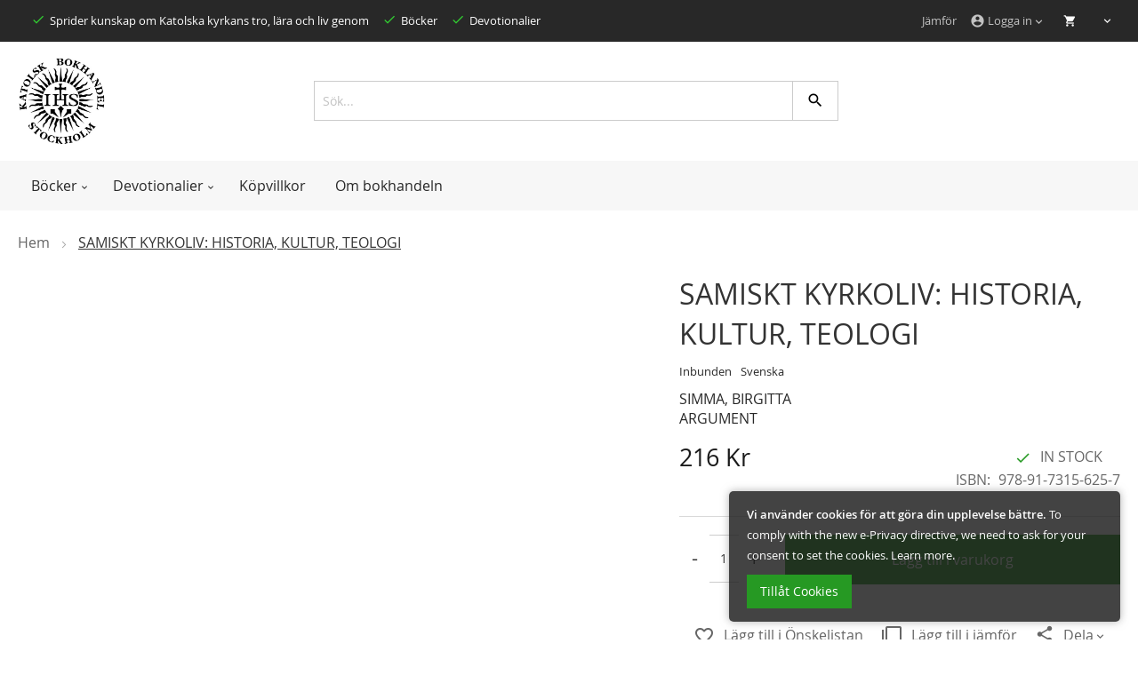

--- FILE ---
content_type: text/html; charset=UTF-8
request_url: https://www.katolskbokhandel.com/978-91-7315-625-7.html
body_size: 20925
content:
 <!doctype html><html lang="sv"><head prefix="og: http://ogp.me/ns# fb: http://ogp.me/ns/fb# product: http://ogp.me/ns/product#"> <script>
    var BASE_URL = 'https://www.katolskbokhandel.com/';
    var require = {
        "baseUrl": "https://www.katolskbokhandel.com/static/version1691396476/frontend/Evalent/katolsk/sv_SE"
    };</script> <meta charset="utf-8"/>
<meta name="description" content="I den samiska kristna traditionen finns djupa brunnar att ösa ur. Här finns en förståelse för att spiritualiteten behöver ta sig kroppsliga uttryck och många tusen års erfarenhet av den livsnödvändiga respekten för skapelsen. Här finns också välsignelsen "/>
<meta name="robots" content="INDEX,FOLLOW"/>
<meta name="title" content="SAMISKT KYRKOLIV: HISTORIA, KULTUR, TEOLOGI"/>
<meta name="viewport" content="width=device-width, initial-scale=1.0, maximum-scale=1.0, user-scalable=0"/>
<meta name="format-detection" content="telephone=no"/>
<title>SAMISKT KYRKOLIV: HISTORIA, KULTUR, TEOLOGI</title>
<link  rel="stylesheet" type="text/css"  media="all" href="https://www.katolskbokhandel.com/static/version1691396476/_cache/merged/82ce4757f8d7a7a45b329146fdac81e6.css" />
<link  rel="stylesheet" type="text/css"  media="screen and (min-width: 768px)" href="https://www.katolskbokhandel.com/static/version1691396476/frontend/Evalent/katolsk/sv_SE/css/styles-l.css" />
<link  rel="stylesheet" type="text/css"  media="print" href="https://www.katolskbokhandel.com/static/version1691396476/frontend/Evalent/katolsk/sv_SE/css/print.css" />
<link  rel="stylesheet" type="text/css"  media="screen and (min-width: 1px)" href="https://www.katolskbokhandel.com/static/version1691396476/_cache/merged/26845093f03fe35800752e1a9126fcfb.css" />
<script  type="text/javascript"  src="https://www.katolskbokhandel.com/static/version1691396476/frontend/Evalent/katolsk/sv_SE/requirejs/require.js"></script>
<script  type="text/javascript"  src="https://www.katolskbokhandel.com/static/version1691396476/frontend/Evalent/katolsk/sv_SE/js/bundle/bundle0.js"></script>
<script  type="text/javascript"  src="https://www.katolskbokhandel.com/static/version1691396476/frontend/Evalent/katolsk/sv_SE/js/bundle/bundle1.js"></script>
<script  type="text/javascript"  src="https://www.katolskbokhandel.com/static/version1691396476/frontend/Evalent/katolsk/sv_SE/js/bundle/bundle2.js"></script>
<script  type="text/javascript"  src="https://www.katolskbokhandel.com/static/version1691396476/frontend/Evalent/katolsk/sv_SE/js/bundle/bundle3.js"></script>
<script  type="text/javascript"  src="https://www.katolskbokhandel.com/static/version1691396476/frontend/Evalent/katolsk/sv_SE/js/bundle/bundle4.js"></script>
<script  type="text/javascript"  src="https://www.katolskbokhandel.com/static/version1691396476/frontend/Evalent/katolsk/sv_SE/js/bundle/bundle5.js"></script>
<script  type="text/javascript"  src="https://www.katolskbokhandel.com/static/version1691396476/frontend/Evalent/katolsk/sv_SE/js/bundle/bundle6.js"></script>
<script  type="text/javascript"  src="https://www.katolskbokhandel.com/static/version1691396476/frontend/Evalent/katolsk/sv_SE/js/bundle/bundle7.js"></script>
<script  type="text/javascript"  src="https://www.katolskbokhandel.com/static/version1691396476/frontend/Evalent/katolsk/sv_SE/js/bundle/bundle8.js"></script>
<script  type="text/javascript"  src="https://www.katolskbokhandel.com/static/version1691396476/frontend/Evalent/katolsk/sv_SE/mage/requirejs/static.js"></script>
<script  type="text/javascript"  src="https://www.katolskbokhandel.com/static/version1691396476/frontend/Evalent/katolsk/sv_SE/mage/requirejs/mixins.js"></script>
<script  type="text/javascript"  src="https://www.katolskbokhandel.com/static/version1691396476/frontend/Evalent/katolsk/sv_SE/requirejs-config.js"></script>
<script  type="text/javascript"  src="https://www.katolskbokhandel.com/static/version1691396476/frontend/Evalent/katolsk/sv_SE/mage/polyfill.js"></script>
<script  type="text/javascript"  src="https://www.katolskbokhandel.com/static/version1691396476/frontend/Evalent/katolsk/sv_SE/Evalent_Minicart/js/buttonqtyupdate.js"></script>
<link  rel="canonical" href="https://www.katolskbokhandel.com/978-91-7315-625-7.html" />
<link  rel="icon" type="image/x-icon" href="https://www.katolskbokhandel.com/media/favicon/stores/1/Logga_-_bokhandeln_2_3_cm.jpg" />
<link  rel="shortcut icon" type="image/x-icon" href="https://www.katolskbokhandel.com/media/favicon/stores/1/Logga_-_bokhandeln_2_3_cm.jpg" />
<style>
.product-item-actions .actions-primary .stock {
    display: none;
}
</style>  <script>window.hideZerosFromPrice = true;</script> <script type="text/javascript" src="https://chimpstatic.com/mcjs-connected/js/users/acf5b01258f8c3460273189ba/188837143b9b2d8ae79800861.js" async></script><link rel="stylesheet" type="text/css" media="all" href="//maxcdn.bootstrapcdn.com/font-awesome/latest/css/font-awesome.min.css"/>  <meta property="og:type" content="product" /><meta property="og:title" content="SAMISKT&#x20;KYRKOLIV&#x3A;&#x20;HISTORIA,&#x20;KULTUR,&#x20;TEOLOGI" /><meta property="og:image" content="https://www.katolskbokhandel.com/media/catalog/product/9/7/978-91-7315-625-7_1.jpg?params=e30-l80-pd-c0x00FFFFFF-nu-w265-h265" /><meta property="og:description" content="" /><meta property="og:url" content="https://www.katolskbokhandel.com/978-91-7315-625-7.html" /> <meta property="product:price:amount" content="216"/> <meta property="product:price:currency" content="SEK"/> </head><body data-container="body" data-mage-init='{"loaderAjax": {}, "loader": { "icon": "https://www.katolskbokhandel.com/static/version1691396476/frontend/Evalent/katolsk/sv_SE/images/loader-2.gif"}}' itemtype="http://schema.org/Product" itemscope="itemscope" class="catalog-product-view product-978-91-7315-625-7 page-layout-1column">          <script>
        require.config({
            deps: [
                'jquery',
                'mage/translate',
                'jquery/jquery-storageapi'
            ],
            callback: function ($) {
                'use strict';

                var dependencies = [],
                    versionObj;

                $.initNamespaceStorage('mage-translation-storage');
                $.initNamespaceStorage('mage-translation-file-version');
                versionObj = $.localStorage.get('mage-translation-file-version');

                 if (versionObj.version !== '6c6cf4dced725105a416cb8d2385ac8b89df9a12') {
                    dependencies.push(
                        'text!js-translation.json'
                    );

                }

                require.config({
                    deps: dependencies,
                    callback: function (string) {
                        if (typeof string === 'string') {
                            $.mage.translate.add(JSON.parse(string));
                            $.localStorage.set('mage-translation-storage', string);
                            $.localStorage.set(
                                'mage-translation-file-version',
                                {
                                    version: '6c6cf4dced725105a416cb8d2385ac8b89df9a12'
                                }
                            );
                        } else {
                            $.mage.translate.add($.localStorage.get('mage-translation-storage'));
                        }
                    }
                });
            }
        });</script>  <script type="text/x-magento-init">
    {
        "*": {
            "mage/cookies": {
                "expires": null,
                "path": "/",
                "domain": ".www.katolskbokhandel.com",
                "secure": false,
                "lifetime": "7200"
            }
        }
    }</script>   <noscript><div class="message global noscript"><div class="content"><p><strong>JavaScript seems to be disabled in your browser.</strong> <span>For the best experience on our site, be sure to turn on Javascript in your browser.</span></p></div></div></noscript>   <script>
    require.config({
        map: {
            '*': {
                wysiwygAdapter: 'mage/adminhtml/wysiwyg/tiny_mce/tinymce4Adapter'
            }
        }
    });</script>  <div role="alertdialog" tabindex="-1" class="message global cookie" id="notice-cookie-block" style="display: none;"><div role="document" class="content" tabindex="0"><p><strong>Vi använder cookies för att göra din upplevelse bättre.</strong> <span>To comply with the new e-Privacy directive, we need to ask for your consent to set the cookies.</span> <a href="https://www.katolskbokhandel.com/privacy-policy-cookie-restriction-mode/">Learn more</a>.</p><div class="actions"><button id="btn-cookie-allow" class="action allow primary"><span>Tillåt Cookies</span></button></div></div></div><script type="text/x-magento-init">
        {
            "#notice-cookie-block": {
                "cookieNotices": {
                    "cookieAllowButtonSelector": "#btn-cookie-allow",
                    "cookieName": "user_allowed_save_cookie",
                    "cookieValue": {"1":1},
                    "cookieLifetime": 31536000,
                    "noCookiesUrl": "https\u003A\u002F\u002Fwww.katolskbokhandel.com\u002Fcookie\u002Findex\u002FnoCookies\u002F"
                }
            }
        }</script>  <script id="searchAutocompletePlaceholder" type="text/x-custom-template">
    <div class="mst-searchautocomplete__autocomplete">
        <div class="mst-searchautocomplete__spinner">
            <div class="spinner-item spinner-item-1"></div>
            <div class="spinner-item spinner-item-2"></div>
            <div class="spinner-item spinner-item-3"></div>
            <div class="spinner-item spinner-item-4"></div>
            <div class="spinner-item spinner-item-5"></div>
            <div class="spinner-item spinner-item-6"></div>
            <div class="spinner-item spinner-item-7"></div>
            <div class="spinner-item spinner-item-8"></div></div>

        <div class="mst-searchautocomplete__close">
            &times;</div></div></script><script id="searchAutocompleteWrapper" type="text/x-custom-template">
    <div class="mst-searchautocomplete__wrapper">
        <div data-bind="visible: result.noResults == false">
            <div data-bind="foreach: { data: result.indices, as: 'index' }">
                <div data-bind="visible: index.totalItems, attr: {class: 'mst-searchautocomplete__index ' + index.identifier}">
                    <div class="mst-searchautocomplete__index-title">
                        <span data-bind="text: index.title"></span>
                        <span data-bind="visible: index.isShowTotals">
                            (<span data-bind="text: index.totalItems"></span>)</span></div>

                    <ul data-bind="foreach: { data: index.items, as: 'item' }">
                        <li data-bind="
                            template: { name:index.identifier, data: item },
                            attr: {class: 'mst-searchautocomplete__item ' + index.identifier},
                            event: { mouseover: $parents[1].onMouseOver, mouseout: $parents[1].onMouseOut, mousedown: $parents[1].onClick },
                            css: {_active: $data.isActive}"></li></ul></div></div>

            <div class="mst-searchautocomplete__show-all" data-bind="visible: result.urlAll && result.totalItems > 0">
                <a data-bind="attr: { href: result.urlAll }">
                    <span data-bind="text: result.textAll"></span></a></div></div>

        <div class="mst-searchautocomplete__empty-result" data-bind="visible: result.noResults == true && !loading">
            <span data-bind="text: result.textEmpty"></span></div></div></script><script id="popular" type="text/x-custom-template">
    <a class="title" data-bind="text: query"></a></script><script id="magento_catalog_category" type="text/x-custom-template">
    <a class="title" data-bind="text: name, attr: {href: url}, highlight"></a></script><script id="magento_catalog_product" type="text/x-custom-template">
    <!-- ko if: optimize -->
    <a class="title" data-bind="html: name, attr: {href: url}, highlight"></a>

    <!-- ko if: price > 0 -->
    <div data-bind="text: price, price" class="price"></div>
    <!-- /ko -->
    <!-- /ko -->

    <!-- ko if: !optimize -->
    <!-- ko if: image -->
    <img data-bind="attr: {src: image}"/>
    <!-- /ko -->

    <div class="meta">
        <div class="title">
            <a data-bind="html: name, attr: {href: url}, highlight"></a>

            <!-- ko if: sku -->
            <span class="sku" data-bind="text: sku, highlight"></span>
            <!-- /ko --></div>

        <!-- ko if: description -->
        <div class="description" data-bind="text: description, highlight"></div>
        <!-- /ko -->

        <!-- ko if: rating -->
        <div data-bind="html: rating"></div>
        <!-- /ko -->

        <form data-role="tocart-form" class="to-cart"
              data-bind="visible: cart.visible, attr:{action: cart.params.action}, afterRender: $parents[2].afterRender"
              method="post">
            <input type="hidden" name="product" data-bind="value: cart.params.data.product">
            <input type="hidden" name="uenc" data-bind="value: cart.params.data.uenc">
            <input type="hidden" name="form_key" data-bind="value: $parents[2].form_key"/>
            <button type="submit" class="action tocart primary">
                <span data-bind="html: cart.label,event: { mousedown: $parents[2].onSubmit }"></span></button></form></div>

    <!-- ko if: price > 0 -->
    <div class="store">
        <div data-bind="text: price, price" class="price"></div></div>
    <!-- /ko -->
    <!-- /ko --></script><script id="magento_cms_page" type="text/x-custom-template">
    <a class="title" data-bind="text: name, attr: {href: url}, highlight"></a></script><script id="magento_catalog_categoryproduct" type="text/x-custom-template">
    <a class="title" data-bind="html: name, attr: {href: url}, highlight"></a></script><script id="magento_search_query" type="text/x-custom-template">
    <a class="title" data-bind="text: query_text, attr: {href: url}, highlight"></a> <span class="num_results"
                                                                                           data-bind="text: num_results"></span></script><script id="external_wordpress_post" type="text/x-custom-template">
    <a class="title" data-bind="text: name, attr: {href: url}, highlight"></a></script><script id="magefan_blog_post" type="text/x-custom-template">
    <a class="title" data-bind="text: name, attr: {href: url}, highlight"></a></script><script id="magento_catalog_attribute" type="text/x-custom-template">
    <a class="title" data-bind="text: name, attr: {href: url}, highlight"></a></script><script id="mageplaza_blog_post" type="text/x-custom-template">
    <a class="title" data-bind="text: name, attr: {href: url}, highlight"></a></script><script id="mirasvit_blog_post" type="text/x-custom-template">
    <a class="title" data-bind="text: name, attr: {href: url}, highlight"></a></script><script id="mirasvit_gry_registry" type="text/x-custom-template">
    <a class="title" data-bind="text: title, attr: {href: url}, highlight"></a>
    <p data-bind="text: name, highlight"></p></script><script id="mirasvit_kb_article" type="text/x-custom-template">
    <a class="title" data-bind="text: name, attr: {href: url}, highlight"></a></script><script id="ves_blog_post" type="text/x-custom-template">
    <a class="title" data-bind="text: name, attr: {href: url}, highlight"></a></script><script id="amasty_blog_post" type="text/x-custom-template">
    <a class="title" data-bind="text: name, attr: {href: url}, highlight"></a></script><script id="aheadworks_blog_post" type="text/x-custom-template">
    <a class="title" data-bind="text: name, attr: {href: url}, highlight"></a></script><script id="fishpig_glossary_word" type="text/x-custom-template">
    <a class="title" data-bind="text: name, attr: {href: url}, highlight"></a></script> <script>
        require([
                'jquery',
                'Mirasvit_SearchAutocomplete/js/autocomplete',
                'Mirasvit_SearchAutocomplete/js/typeahead'
            ], function ($, autocomplete, typeahead) {
                var selector = 'input#search, input#mobile_search, .minisearch input[type="text"]';

                $(document).ready(function () {
                    var $input = $(selector);

                    $input.each(function (index, searchInput) {
                         new autocomplete($(searchInput)).init({"query":"","priceFormat":{"pattern":"%s\u00a0Kr","precision":2,"requiredPrecision":2,"decimalSymbol":",","groupSymbol":"\u00a0","groupLength":3,"integerRequired":false},"minSearchLength":3,"url":"https:\/\/www.katolskbokhandel.com\/searchautocomplete\/ajax\/suggest\/","storeId":"1","delay":300,"layout":"1column","popularTitle":"Hot Searches","popularSearches":["2020","100","Rosenkrans","Krucifix","Ordo"],"isTypeaheadEnabled":"0","typeaheadUrl":"https:\/\/www.katolskbokhandel.com\/searchautocomplete\/ajax\/typeahead\/"});
                    });
                });
            }
        );</script><div class="page-wrapper"><header class="page-header"><div class="panel wrapper"><div class="panel header"> <div data-block="minicart" class="minicart-wrapper"><a class="action showcart" href="https://www.katolskbokhandel.com/checkout/cart/" data-bind="scope: 'minicart_content'"><div class="loading-bar" data-bind="blockLoader: isLoading"></div><span class="text">My Cart</span> <span class="counter qty empty" data-bind="css: { empty: !!getCartParam('summary_count') == false }"><span class="counter-number"><!-- ko text: getCartParam('summary_count') --><!-- /ko --></span> <span class="counter-label"><!-- ko if: getCartParam('summary_count') --><!-- ko text: getCartParam('summary_count') --><!-- /ko --><!-- ko i18n: 'items' --><!-- /ko --><!-- /ko --></span></span></a>  <div class="block block-minicart empty" data-role="dropdownDialog" data-mage-init='{"dropdownDialog":{ "appendTo":"[data-block=cart-opened]", "triggerTarget":".showcart", "timeout": "2000", "closeOnMouseLeave": false, "closeOnEscape": true, "closeOnClickOutside": true, "triggerClass":"active", "bodyClass":"minicart-active", "parentClass":"active", "buttons":[]}}'><div id="minicart-content-wrapper" data-bind="scope: 'minicart_content'"><!-- ko template: getTemplate() --><!-- /ko --></div></div> <div data-block="cart-opened" class="ev-minicart"></div><script type="text/javascript">
        window.checkout = {"shoppingCartUrl":"https:\/\/www.katolskbokhandel.com\/checkout\/cart\/","checkoutUrl":"https:\/\/www.katolskbokhandel.com\/checkout\/","updateItemQtyUrl":"https:\/\/www.katolskbokhandel.com\/checkout\/sidebar\/updateItemQty\/","removeItemUrl":"https:\/\/www.katolskbokhandel.com\/checkout\/sidebar\/removeItem\/","imageTemplate":"Magento_Catalog\/product\/image_with_borders","baseUrl":"https:\/\/www.katolskbokhandel.com\/","minicartMaxItemsVisible":5,"websiteId":"1","maxItemsToDisplay":10,"storeId":"1","customerLoginUrl":"https:\/\/www.katolskbokhandel.com\/customer\/account\/login\/referer\/aHR0cHM6Ly93d3cua2F0b2xza2Jva2hhbmRlbC5jb20vOTc4LTkxLTczMTUtNjI1LTcuaHRtbA%2C%2C\/","isRedirectRequired":false,"autocomplete":"off","captcha":{"user_login":{"isCaseSensitive":false,"imageHeight":50,"imageSrc":"","refreshUrl":"https:\/\/www.katolskbokhandel.com\/captcha\/refresh\/","isRequired":false,"timestamp":1768847310}}};

        require([
            'jquery',
        ], function ($) {
            $(document).ready(function() {
                $('.toggle').on('click', function () {
                    $('[data-role="dropdownDialog"]').dropdownDialog("close");
                });
                $('.showcart').on('click', function (e) {
                    if ($('.toggle.active').length !== 0) {
                        e.preventDefault();
                        $("body").trigger("click");
                    }
                });
            });
        });</script><script type="text/x-magento-init">
    {
        "[data-block='minicart']": {
            "Magento_Ui/js/core/app": {"components":{"minicart_content":{"children":{"subtotal.container":{"children":{"subtotal":{"children":{"subtotal.totals":{"config":{"display_cart_subtotal_incl_tax":1,"display_cart_subtotal_excl_tax":0,"template":"Magento_Tax\/checkout\/minicart\/subtotal\/totals"},"component":"Magento_Tax\/js\/view\/checkout\/minicart\/subtotal\/totals","children":{"subtotal.totals.msrp":{"component":"Magento_Msrp\/js\/view\/checkout\/minicart\/subtotal\/totals","config":{"displayArea":"minicart-subtotal-hidden","template":"Magento_Msrp\/checkout\/minicart\/subtotal\/totals"}}}},"minicart-tax":{"component":"Evalent_Minicart\/js\/tax","sortOrder":"0","config":{"title":"Varav Moms"}},"subtotal-excl":{"component":"Magento_Tax\/js\/view\/checkout\/minicart\/subtotal\/totals","sortOrder":"0","config":{"template":"Evalent_Minicart\/minicart\/subtotal\/totals_excl"}}},"component":"uiComponent","config":{"template":"Magento_Checkout\/minicart\/subtotal"}}},"component":"uiComponent","config":{"displayArea":"subtotalContainer"}},"item.renderer":{"component":"uiComponent","config":{"displayArea":"defaultRenderer","template":"Magento_Checkout\/minicart\/item\/default"},"children":{"item.image":{"component":"Magento_Catalog\/js\/view\/image","config":{"template":"Magento_Catalog\/product\/image","displayArea":"itemImage"}},"checkout.cart.item.price.sidebar":{"component":"uiComponent","config":{"template":"Magento_Checkout\/minicart\/item\/price","displayArea":"priceSidebar"}}}},"extra_info":{"component":"uiComponent","config":{"displayArea":"extraInfo"}},"promotion":{"component":"uiComponent","config":{"displayArea":"promotion"}}},"component":"Magento_Checkout\/js\/view\/minicart","config":{"itemRenderer":{"default":"defaultRenderer","simple":"defaultRenderer","virtual":"defaultRenderer"},"template":"Magento_Checkout\/minicart\/content"}}},"types":[]}        },
        "*": {
            "Magento_Ui/js/block-loader": "https://www.katolskbokhandel.com/static/version1691396476/frontend/Evalent/katolsk/sv_SE/images/loader-1.gif"
        }
    }</script></div><ul class="header links switcher"> <li class="authorization-link options actions dropdown " data-label=""> <a href="https://www.katolskbokhandel.com/customer/account/login/referer/aHR0cHM6Ly93d3cua2F0b2xza2Jva2hhbmRlbC5jb20vOTc4LTkxLTczMTUtNjI1LTcuaHRtbA%2C%2C/" class="action toggle" role="button" tabindex="0" data-mage-init='{"dropdown":{}}' data-toggle="dropdown"> <i class="material-icons evalent-lg my-account-icon"> account_circle</i> Logga in</a>  <ul class="dropdown " data-target="dropdown" aria-hidden="true"> <div class="login-form"><div class="block evalent-customer-login"><ul class="tab-account"><li class="active"><a href="javascript:void(0)" class="login-btn">Logga in</a></li> <li> <a href="javascript:void(0)" class="signup-btn">Skapa konto</a></li></ul><div class="tab-login-form"><!-- log in form --><div class="block-content" aria-labelledby="block-customer-login-heading"><form class="form form-login" action="https://www.katolskbokhandel.com/customer/account/loginPost/" method="post" id="modal-login-form" data-mage-init='{"validation":{}}'><input name="form_key" type="hidden" value="UVJyUccEWYJSiO0y" /> <fieldset class="fieldset login" data-hasrequired="&#x2A;&#x20;Required&#x20;Fields"><div class="field email required"><input name="login[username]" value=""  autocomplete="off" id="loginModalEmail" type="email" class="input-text" title="E-post" data-validate="{required:true, 'validate-email':true}"><label for="loginModalEmail" class="animated-label"><div>E-post</div></label></div><div class="field password required"><input name="login[password]" type="password"  autocomplete="off" class="input-text" id="loginModalPassword" title="L&#xF6;senord" data-validate="{required:true}"><label for="loginModalPassword" class="animated-label"><div>L&#xF6;senord</div></label></div> <div class="field rememberme"><div for="loginModalRememberMe" class="remember-text"><span>Kom ihåg mig</span></div><label style="float: right;"><input name="login[rememberme]" type="checkbox" class="input-checkbox checkbox" id="loginModalRememberMe"  title="Remember me on this computer" ><div class="switch switchOn"></div></label></div>  <div class="field-recaptcha" id="msp-recaptcha-container-696e77ce95cef" data-bind="scope:'msp-recaptcha-696e77ce95cef'"><!-- ko template: getTemplate() --><!-- /ko --></div><script type="text/x-magento-init">
{
    "#msp-recaptcha-container-696e77ce95cef": {
        "Magento_Ui/js/core/app": {"components":{"msp-recaptcha-696e77ce95cef":{"component":"MSP_ReCaptcha\/js\/reCaptcha","zone":"login","reCaptchaId":"696e77ce95cef","settings":{"siteKey":"6Ld5VsImAAAAACBTbCBSbFMWNEuv8DmMF93a3d7G","size":"invisible","badge":"inline","theme":null,"lang":null,"enabled":{"login":true,"create":true,"forgot":true,"contact":true}}}}} }
}</script> <div class="actions-toolbar"><div class="primary" style="width: 100%; float: none;"><button type="submit" class="action login primary" style="width: 100%; float: none;" name="send" id="loginModalSend2"><span>Logga in</span></button></div><div class="secondary" style="width: 100%; float: none;"><a class="action remind" style="width: 100%; float: none;" href="https://www.katolskbokhandel.com/customer/account/forgotpassword/"><span>Glömt ditt lösenord?</span></a></div></div></fieldset></form></div></div><div class="tab-signup-form" style="display: none;"><!-- register form --><div class="block-content" aria-labelledby="block-customer-login-heading">    <form class="form create account form-create-account" action="https://www.katolskbokhandel.com/customer/account/createpost/" method="post" id="modal_register-form-validate" enctype="multipart/form-data" autocomplete="off"><input name="form_key" type="hidden" value="UVJyUccEWYJSiO0y" /> <fieldset class="fieldset create info"><input type="hidden" name="success_url" value=""><input type="hidden" name="error_url" value="">   <div class="field field-name-firstname required"><input type="text" id="modal_register_firstname" name="firstname" value="" title="F&#xF6;rnamn" class="input-text required-entry"  data-validate="{required:true}"><label for="modal_register_firstname" class="animated-label"><div>F&#xF6;rnamn</div></label></div> <div class="field field-name-lastname required"><input type="text" id="modal_register_lastname" name="lastname" value="" title="Efternamn" class="input-text required-entry"  data-validate="{required:true}"><label for="modal_register_lastname" class="animated-label"><div>Efternamn</div></label></div>       </fieldset> <fieldset class="fieldset create account" data-hasrequired="&#x2A;&#x20;Required&#x20;Fields"><div class="field required"><input type="email" name="email" autocomplete="email" id="modal_register_email_address" value="" title="E-post" class="input-text" data-validate="{required:true, 'validate-email':true}"><label for="modal_register_email_address" class="animated-label"><div>E-post</div></label></div> <div class="field choice newsletter"><span class="control checkbox"><input type="checkbox" name="is_subscribed" checked="checked" title="Prenumerera&#x20;p&#xE5;&#x20;nyhetsbrev" value="1" id="modal_register_is_subscribed" class="checkbox custom"><label for="modal_register_is_subscribed"></label> <label for="modal_register_is_subscribed" class="label-text">Prenumerera på nyhetsbrev</label></span></div>   <div class="field password required"><input type="password" name="password" id="modal_register_password" title="L&#xF6;senord" class="input-text" data-password-min-length="8" data-password-min-character-sets="3" data-validate="{required:true, 'validate-customer-password':true}" autocomplete="off"><label for="modal_register_password" class="animated-label"><div>Lösenord</div></label> <div id="password-strength-meter-container" data-role="password-strength-meter" aria-live="polite"><div id="password-strength-meter" class="password-strength-meter">Lösenordets Styrka: <span id="password-strength-meter-label" data-role="password-strength-meter-label">Inget lösenord</span></div></div></div><div class="field confirmation required"><input type="password" name="password_confirmation" title="Bekr&#xE4;fta&#x20;l&#xF6;senord" id="modal_register_password-confirmation" class="input-text" data-validate="{required:true, equalTo:'#modal_register_password'}" autocomplete="off"><label for="modal_register_password-confirmation" class="animated-label"><div>Bekräfta lösenord</div></label></div> <div class="field-recaptcha" id="msp-recaptcha-container-696e77ce96cfa" data-bind="scope:'msp-recaptcha-696e77ce96cfa'"><!-- ko template: getTemplate() --><!-- /ko --></div><script type="text/x-magento-init">
{
    "#msp-recaptcha-container-696e77ce96cfa": {
        "Magento_Ui/js/core/app": {"components":{"msp-recaptcha-696e77ce96cfa":{"component":"MSP_ReCaptcha\/js\/reCaptcha","zone":"create","reCaptchaId":"696e77ce96cfa","settings":{"siteKey":"6Ld5VsImAAAAACBTbCBSbFMWNEuv8DmMF93a3d7G","size":"invisible","badge":"inline","theme":null,"lang":null,"enabled":{"login":true,"create":true,"forgot":true,"contact":true}}}}} }
}</script></fieldset><div class="actions-toolbar"><div class="primary"><button type="submit" class="action submit primary" title="Skapa&#x20;ett&#x20;konto"><span>Skapa ett konto</span></button></div></div></form><script>
require([
    'jquery',
    'mage/mage'
], function($){

    var dataForm = $('#modal_register-form-validate');
    var ignore = null;

    dataForm.mage('validation', {
            ignore: ignore ? ':hidden:not(' + ignore + ')' : ':hidden',
        errorPlacement: function(error, element) {
            element.parent().after(error);
        },
     }).find('input:text').attr('autocomplete', 'off');

});</script> <script type="text/x-magento-init">
    {
        ".field.password": {
            "passwordStrengthIndicator": {
                "formSelector": "form.form-create-account"
            }
        }
    }</script></div></div></div></div> </ul></li> <script>
    require([
        "jquery",
        "mage/mage"
    ], function($){
        var dataForm = $('.form-login');
        dataForm.mage('validation', {
            errorPlacement: function(error, element) {
                element.parent().after(error);
            },
        });
    });</script>    <li class="item link compare" data-bind="scope: 'compareProducts'" data-role="compare-products-link"><a class="action compare no-display" href="https://www.katolskbokhandel.com/catalog/product_compare/index/" title="Jämför">Jämför <span class="counter qty" data-bind="text: compareProducts().count, css: {'no-display': !compareProducts().count}"></span></a></li> <script type="text/x-magento-init">
{"[data-role=compare-products-link]": {"Magento_Ui/js/core/app": {"components":{"compareProducts":{"component":"Magento_Catalog\/js\/view\/compare-products"}}}}}</script></ul> <a class="action skip contentarea" href="#contentarea"><span>Skip to Content</span></a>  <div class="header links usps"><ul>
<li style="cursor: text; outline-color: transparent; outline-style: none; outline-width: 0px;">Sprider kunskap om Katolska kyrkans tro, lära och liv genom</li>
<li class="nav item">Böcker</li>
<li class="nav item">Devotionalier</li>
</ul></div></div></div><div class="header content"><div class="ev-header row"> <div class="ev-logo col-xs-3"> <a href="/" class="action home-icon"><span></span></a> <a href="#evmenu" class="action nav-toggle"><span>Toggle Nav</span></a>  <a class="logo" href="https://www.katolskbokhandel.com/" title=""> <picture><source media="(max-width: 992px)" srcset="https://www.katolskbokhandel.com/media/logo/default/kb-logo_1.gif"><img src="https://www.katolskbokhandel.com/media/logo/stores/1/Logga_-_bokhandeln_2_3_cm.jpg" alt="" width="99" height="100" /></picture></a> </div>  <div class="ev-search col-xs-6"><div class="block block-search" style="width: 100%;"><div class="block block-title"><strong>Search</strong></div><div class="block block-content"><form class="form minisearch" id="search_mini_form" action="https://www.katolskbokhandel.com/catalogsearch/result/" method="get"><div class="field search"><label class="label" for="search" data-role="minisearch-label"><span>Search</span></label> <div class="control"><input id="search" data-mage-init='{"quickSearch":{ "formSelector":"#search_mini_form","minSearchLength": 10000, "url":"https://www.katolskbokhandel.com/search/ajax/suggest/", "destinationSelector":"#search_autocomplete"} }' type="text" name="q" value="" placeholder="Sök..." class="input-text" maxlength="128" role="combobox" aria-haspopup="false" aria-autocomplete="both" autocomplete="off"/><div id="search_autocomplete" class="search-autocomplete"></div></div><label class="label close-search" for="search" data-role="minisearch-label"><span>Search</span></label></div><div class="actions"><button title="Search" class="action search"><span>Search</span></button> <button type="submit" class="hidden"></button></div></form></div></div></div><div class="ev-extra col-xs-3"><div class="payment-logos" style="padding-top: 11px; text-align: right;"><img width="80" height="114" alt="" src="https://www.katolskbokhandel.com/media/wysiwyg/Ignatius.gif?params=e30-w80-h114"> &nbsp;</div></div></div></div>  <div class="ev-nav-holder"><div class="ev-nav mh-head Sticky"><nav class="navigation megamenu-nav" data-action="navigation"><ul data-mage-init='{"menu":{"responsive":true, "expanded":true, "position":{"my":"left top","at":"left bottom"}}}'><li  class="level0 nav-1 ev-menu-item first level-top parent"><a href="https://www.katolskbokhandel.com/bocker.html" target="_parent" class="submegamenu-link level-top" data-hasmegamenu="true"><span><span class="menuTitle">Böcker</span></span></a><ul class="level0 submegamenu submegamenu--style1"><li  class="level1 nav-1-1 ev-menu-item first parent col-xs col-md col-lg"><a href="https://www.katolskbokhandel.com/bocker/bibeln.html" target="_parent" class="submegamenu-link"><b><span class="menuTitle">Bibeln</span></b></a><ul class="level1 submegamenu submegamenu--style1"><li  class="level2 nav-1-1-1 ev-menu-item first"><a href="https://www.katolskbokhandel.com/bocker/bibeln/biblar.html" target="_parent" class="submegamenu-link"><span><span class="menuTitle">Biblar</span></span></a></li><li  class="level2 nav-1-1-2 ev-menu-item"><a href="https://www.katolskbokhandel.com/bocker/bibeln/bibelhandbocker-och-lexika.html" target="_parent" class="submegamenu-link"><span><span class="menuTitle">Bibelhandböcker och lexika</span></span></a></li><li  class="level2 nav-1-1-3 ev-menu-item"><a href="https://www.katolskbokhandel.com/bocker/bibeln/gamla-testamentet.html" target="_parent" class="submegamenu-link"><span><span class="menuTitle">Gamla testamentet</span></span></a></li><li  class="level2 nav-1-1-4 ev-menu-item"><a href="https://www.katolskbokhandel.com/bocker/bibeln/nya-testamentet.html" target="_parent" class="submegamenu-link"><span><span class="menuTitle">Nya testamentet</span></span></a></li><li  class="level2 nav-1-1-5 ev-menu-item last"><a href="https://www.katolskbokhandel.com/bocker/bibeln/bibeln-allmant.html" target="_parent" class="submegamenu-link"><span><span class="menuTitle">Bibeln allmänt</span></span></a></li></ul></li><li  class="level1 nav-1-2 ev-menu-item parent col-xs col-md col-lg"><a href="https://www.katolskbokhandel.com/bocker/katolska-kykans-lara.html" target="_parent" class="submegamenu-link"><b><span class="menuTitle">Katolska kyrkans lära</span></b></a><ul class="level1 submegamenu submegamenu--style1"><li  class="level2 nav-1-2-1 ev-menu-item first"><a href="https://www.katolskbokhandel.com/bocker/katolska-kykans-lara/katoska-troslaror-och-katekeser.html" target="_parent" class="submegamenu-link"><span class="menuTitle">Katolska trosläror och katekeser</span></span></a></li><li  class="level2 nav-1-2-2 ev-menu-item"><a href="https://www.katolskbokhandel.com/bocker/katolska-kykans-lara/sakramenten.html" target="_parent" class="submegamenu-link"><span class="menuTitle">Sakramenten</span></span></a></li><li  class="level2 nav-1-2-3 ev-menu-item"><a href="https://www.katolskbokhandel.com/bocker/katolska-kykans-lara/dokument.html" target="_parent" class="submegamenu-link"><span class="menuTitle">Dokument</span></span></a></li><li  class="level2 nav-1-2-4 ev-menu-item"><a href="https://www.katolskbokhandel.com/bocker/katolska-kykans-lara/sociallara.html" target="_parent" class="submegamenu-link"><span class="menuTitle">Sociallära</span></span></a></li><li  class="level2 nav-1-2-5 ev-menu-item last parent"><a href="https://www.katolskbokhandel.com/bocker/katolska-kykans-lara/katolska-kyrkan-allmant.html" target="_parent" class="submegamenu-link"><span class="menuTitle">Katolska kyrkan allmänt</span></span></a></li></ul></li><li  class="level1 nav-1-3 ev-menu-item parent col-xs col-md col-lg"><a href="https://www.katolskbokhandel.com/bocker/gudstjanstlivets-texter-musik.html" target="_parent" class="submegamenu-link"><b><span class="menuTitle">Gudstjänstlivets texter &amp; musik</span></b></a><ul class="level1 submegamenu submegamenu--style1"><li  class="level2 nav-1-3-1 ev-menu-item first last"><a href="https://www.katolskbokhandel.com/bocker/gudstjanstlivets-texter-musik/outerwear.html" target="_parent" class="submegamenu-link"><span><span class="menuTitle">Gudstjänstlivets texter &amp; musik</span></span></a></li></ul></li><li  class="level1 nav-1-4 ev-menu-item parent col-xs col-md col-lg"><a href="https://www.katolskbokhandel.com/bocker/nya-testamentet.html" target="_parent" class="submegamenu-link"><b><span class="menuTitle">Spiritualitet, uppbyggelse </span></b></a><ul class="level1 submegamenu submegamenu--style1"><li  class="level2 nav-1-4-1 ev-menu-item first"><a href="https://www.katolskbokhandel.com/bocker/nya-testamentet/benediktinerna.html" target="_parent" class="submegamenu-link"><span><span class="menuTitle">Benediktinerna</span></span></a></li><li  class="level2 nav-1-4-2 ev-menu-item"><a href="https://www.katolskbokhandel.com/bocker/nya-testamentet/birgittinerna.html" target="_parent" class="submegamenu-link"><span><span class="menuTitle">Birgittinerna</span></span></a></li><li  class="level2 nav-1-4-3 ev-menu-item"><a href="https://www.katolskbokhandel.com/bocker/nya-testamentet/cistercienserna.html" target="_parent" class="submegamenu-link"><span><span class="menuTitle">Cistercienserna</span></span></a></li><li  class="level2 nav-1-4-4 ev-menu-item"><a href="https://www.katolskbokhandel.com/bocker/nya-testamentet/dominikanerna.html" target="_parent" class="submegamenu-link"><span><span class="menuTitle">Dominikanerna</span></span></a></li><li  class="level2 nav-1-4-5 ev-menu-item"><a href="https://www.katolskbokhandel.com/bocker/nya-testamentet/franciskanerna.html" target="_parent" class="submegamenu-link"><span><span class="menuTitle">Franciskanerna</span></span></a></li><li  class="level2 nav-1-4-6 ev-menu-item"><a href="https://www.katolskbokhandel.com/bocker/nya-testamentet/jesuiterna.html" target="_parent" class="submegamenu-link"><span><span class="menuTitle">Jesuiterna</span></span></a></li><li  class="level2 nav-1-4-7 ev-menu-item"><a href="https://www.katolskbokhandel.com/bocker/nya-testamentet/karmeliterna.html" target="_parent" class="submegamenu-link"><span><span class="menuTitle">Karmeliterna</span></span></a></li><li  class="level2 nav-1-4-8 ev-menu-item"><a href="https://www.katolskbokhandel.com/bocker/nya-testamentet/kartusianerna.html" target="_parent" class="submegamenu-link"><span><span class="menuTitle">Kartusianerna</span></span></a></li><li  class="level2 nav-1-4-9 ev-menu-item"><a href="https://www.katolskbokhandel.com/bocker/nya-testamentet/ovriga-ordnar.html" target="_parent" class="submegamenu-link"><span><span class="menuTitle">Övriga ordnar</span></span></a></li><li  class="level2 nav-1-4-10 ev-menu-item"><a href="https://www.katolskbokhandel.com/bocker/nya-testamentet/spiritualitet-och-uppbyggelse.html" target="_parent" class="submegamenu-link"><span><span class="menuTitle">Spiritualitet och uppbyggelse</span></span></a></li><li  class="level2 nav-1-4-11 ev-menu-item last"><a href="https://www.katolskbokhandel.com/bocker/nya-testamentet/bon-meditation.html" target="_parent" class="submegamenu-link"><span><span class="menuTitle">Bön, meditation</span></span></a></li></ul></li><li  class="level1 nav-1-5 ev-menu-item parent col-xs col-md col-lg"><a href="https://www.katolskbokhandel.com/bocker/bibelkommentarer.html" target="_parent" class="submegamenu-link"><b><span class="menuTitle">Maria, helgon, personligheter</span></b></a><ul class="level1 submegamenu submegamenu--style1"><li  class="level2 nav-1-5-1 ev-menu-item first"><a href="https://www.katolskbokhandel.com/bocker/bibelkommentarer/maria.html" target="_parent" class="submegamenu-link"><span><span class="menuTitle">Maria</span></span></a></li><li  class="level2 nav-1-5-2 ev-menu-item last"><a href="https://www.katolskbokhandel.com/bocker/bibelkommentarer/helgon-och-personligheter.html" target="_parent" class="submegamenu-link"><span><span class="menuTitle">Helgon och personligheter</span></span></a></li></ul></li><li  class="level1 nav-1-6 ev-menu-item parent col-xs col-md col-lg"><a href="https://www.katolskbokhandel.com/bocker/bibeln-allmant.html" target="_parent" class="submegamenu-link"><b><span class="menuTitle">Teologi</span></b></a><ul class="level1 submegamenu submegamenu--style1"><li  class="level2 nav-1-6-1 ev-menu-item first"><a href="https://www.katolskbokhandel.com/bocker/bibeln-allmant/teologi.html" target="_parent" class="submegamenu-link"><span><span class="menuTitle">Teologi</span></span></a></li><li  class="level2 nav-1-6-2 ev-menu-item"><a href="https://www.katolskbokhandel.com/bocker/bibeln-allmant/ekklesiologi.html" target="_parent" class="submegamenu-link"><span><span class="menuTitle">Ekklesiologi</span></span></a></li><li  class="level2 nav-1-6-3 ev-menu-item"><a href="https://www.katolskbokhandel.com/bocker/bibeln-allmant/kristologi.html" target="_parent" class="submegamenu-link"><span><span class="menuTitle">Kristologi</span></span></a></li><li  class="level2 nav-1-6-4 ev-menu-item last"><a href="https://www.katolskbokhandel.com/bocker/bibeln-allmant/liturgik.html" target="_parent" class="submegamenu-link"><span><span class="menuTitle">Liturgik</span></span></a></li></ul></li><li  class="level1 nav-1-7 ev-menu-item parent col-xs col-md col-lg"><a href="https://www.katolskbokhandel.com/bocker/kyrkor-samfund-och-ekumenik.html" target="_parent" class="submegamenu-link"><b><span class="menuTitle">Historisk teologi</span></b></a><ul class="level1 submegamenu submegamenu--style1"><li  class="level2 nav-1-7-1 ev-menu-item first"><a href="https://www.katolskbokhandel.com/bocker/kyrkor-samfund-och-ekumenik/kyrkofader.html" target="_parent" class="submegamenu-link"><span><span class="menuTitle">Kyrkofäder</span></span></a></li><li  class="level2 nav-1-7-2 ev-menu-item"><a href="https://www.katolskbokhandel.com/bocker/kyrkor-samfund-och-ekumenik/kyrkor-samfund-ekumenik.html" target="_parent" class="submegamenu-link"><span><span class="menuTitle">Kyrkor, samfund, ekumenik</span></span></a></li><li  class="level2 nav-1-7-3 ev-menu-item"><a href="https://www.katolskbokhandel.com/bocker/kyrkor-samfund-och-ekumenik/ortodoxa-kyrkan.html" target="_parent" class="submegamenu-link"><span><span class="menuTitle">Ortodoxa kyrkan</span></span></a></li><li  class="level2 nav-1-7-4 ev-menu-item"><a href="https://www.katolskbokhandel.com/bocker/kyrkor-samfund-och-ekumenik/kristendomens-historia.html" target="_parent" class="submegamenu-link"><span><span class="menuTitle">Kristendomens historia</span></span></a></li><li  class="level2 nav-1-7-5 ev-menu-item last"><a href="https://www.katolskbokhandel.com/bocker/kyrkor-samfund-och-ekumenik/religion-och-religionsdialog.html" target="_parent" class="submegamenu-link"><span><span class="menuTitle">Religion &amp; religionsdialog</span></span></a></li></ul></li><li  class="level1 nav-1-8 ev-menu-item parent col-xs col-md col-lg"><a href="https://www.katolskbokhandel.com/bocker/bon-och-meditation.html" target="_parent" class="submegamenu-link"><b><span class="menuTitle">Psykologi, etik, filosofi</span></b></a><ul class="level1 submegamenu submegamenu--style1"><li  class="level2 nav-1-8-1 ev-menu-item first"><a href="https://www.katolskbokhandel.com/bocker/bon-och-meditation/psykologi-sjalavard-samlevnad.html" target="_parent" class="submegamenu-link"><span><span class="menuTitle">Psykologi, själavård, samlevnad</span></span></a></li><li  class="level2 nav-1-8-2 ev-menu-item"><a href="https://www.katolskbokhandel.com/bocker/bon-och-meditation/etik-medicinsk-etik.html" target="_parent" class="submegamenu-link"><span><span class="menuTitle">Etik, medicinsk etik</span></span></a></li><li  class="level2 nav-1-8-3 ev-menu-item last"><a href="https://www.katolskbokhandel.com/bocker/bon-och-meditation/filosofi.html" target="_parent" class="submegamenu-link"><span><span class="menuTitle">Filosofi</span></span></a></li></ul></li><li  class="level1 nav-1-9 ev-menu-item last parent col-xs col-md col-lg"><a href="https://www.katolskbokhandel.com/bocker/barn-ungdomsbocker.html" target="_parent" class="submegamenu-link"><b><span class="menuTitle">Övriga böcker</span></b></a><ul class="level1 submegamenu submegamenu--style1"><li  class="level2 nav-1-9-1 ev-menu-item first"><a href="https://www.katolskbokhandel.com/bocker/barn-ungdomsbocker/barn-ungdomsbocker.html" target="_parent" class="submegamenu-link"><span><span class="menuTitle">Barn &amp; ungdom</span></span></a></li><li  class="level2 nav-1-9-2 ev-menu-item"><a href="https://www.katolskbokhandel.com/bocker/barn-ungdomsbocker/ikonbocker.html" target="_parent" class="submegamenu-link"><span><span class="menuTitle">Ikonböcker</span></span></a></li><li  class="level2 nav-1-9-3 ev-menu-item"><a href="https://www.katolskbokhandel.com/bocker/barn-ungdomsbocker/konst-allmant.html" target="_parent" class="submegamenu-link"><span><span class="menuTitle">Konst allmänt</span></span></a></li><li  class="level2 nav-1-9-4 ev-menu-item"><a href="https://www.katolskbokhandel.com/bocker/barn-ungdomsbocker/skonlitteratur-lyrik.html" target="_parent" class="submegamenu-link"><span><span class="menuTitle">Skönlitteratur, lyrik</span></span></a></li><li  class="level2 nav-1-9-5 ev-menu-item"><a href="https://www.katolskbokhandel.com/bocker/barn-ungdomsbocker/ljudbocker.html" target="_parent" class="submegamenu-link"><span><span class="menuTitle">Ljudböcker</span></span></a></li><li  class="level2 nav-1-9-6 ev-menu-item last"><a href="https://www.katolskbokhandel.com/bocker/barn-ungdomsbocker/ovrigt.html" target="_parent" class="submegamenu-link"><span><span class="menuTitle">Övrigt</span></span></a></li></ul></li></ul></li><li  class="level0 nav-2 ev-menu-item level-top parent"><a href="https://www.katolskbokhandel.com/devotionalier.html" target="_parent" class="submegamenu-link level-top" data-hasmegamenu="true"><span><span class="menuTitle">Devotionalier</span></span></a><ul class="level0 submegamenu submegamenu--style2"><li  class="level1 nav-2-1 ev-menu-item first col-xs col-md col-lg"><a href="https://www.katolskbokhandel.com/devotionalier/kol-och-rokelse.html" target="_parent" class="image-link"><div class="ev_megamenu_category_big"><div class="ev_megamenu_img" style="background-image: url(/media/catalog/category/thQW6HR17E.png);"><div class="ev_megamenu_img_inner"><span><span class="menuTitle">Kol &amp; rökelse</span></span></div></div></div></a></li><li  class="level1 nav-2-2 ev-menu-item col-xs col-md col-lg"><a href="https://www.katolskbokhandel.com/devotionalier/sociallara.html" target="_parent" class="image-link"><div class="ev_megamenu_category_big"><div class="ev_megamenu_img" style="background-image: url(/media/catalog/category/thGS2YPRW0.png);"><div class="ev_megamenu_img_inner"><span><span class="menuTitle">Hostior</span></span></div></div></div></a></li><li  class="level1 nav-2-3 ev-menu-item col-xs col-md col-lg"><a href="https://www.katolskbokhandel.com/devotionalier/katolska-kyrkan-allmant.html" target="_parent" class="image-link"><div class="ev_megamenu_category_big"><div class="ev_megamenu_img" style="background-image: url(/media/catalog/category/thAYHTQWSY.png);"><div class="ev_megamenu_img_inner"><span><span class="menuTitle">Ikoner</span></span></div></div></div></a></li><li  class="level1 nav-2-4 ev-menu-item col-xs col-md col-lg"><a href="https://www.katolskbokhandel.com/devotionalier/medaljonger-sma-kors.html" target="_parent" class="image-link"><div class="ev_megamenu_category_big"><div class="ev_megamenu_img" style="background-image: url(/media/catalog/category/th4DEAXZP9.png);"><div class="ev_megamenu_img_inner"><span><span class="menuTitle">Medaljonger, små kors</span></span></div></div></div></a></li><li  class="level1 nav-2-5 ev-menu-item col-xs col-md col-lg"><a href="https://www.katolskbokhandel.com/devotionalier/rosenkransar.html" target="_parent" class="image-link"><div class="ev_megamenu_category_big"><div class="ev_megamenu_img" style="background-image: url(/media/catalog/category/untitledros.png);"><div class="ev_megamenu_img_inner"><span><span class="menuTitle">Rosenkransar</span></span></div></div></div></a></li><li  class="level1 nav-2-6 ev-menu-item col-xs col-md col-lg"><a href="https://www.katolskbokhandel.com/devotionalier/kors-krucifix.html" target="_parent" class="image-link"><div class="ev_megamenu_category_big"><div class="ev_megamenu_img" style="background-image: url(/media/catalog/category/thZKIUNQDC.png);"><div class="ev_megamenu_img_inner"><span><span class="menuTitle">Kors &amp; krucifix</span></span></div></div></div></a></li><li  class="level1 nav-2-7 ev-menu-item col-xs col-md col-lg"><a href="https://www.katolskbokhandel.com/devotionalier/julkrubbor-julsaker.html" target="_parent" class="image-link"><div class="ev_megamenu_category_big"><div class="ev_megamenu_img" style="background-image: url(/media/catalog/category/th06W6K9SS.png);"><div class="ev_megamenu_img_inner"><span><span class="menuTitle">Julkrubbor &amp; julsaker</span></span></div></div></div></a></li><li  class="level1 nav-2-8 ev-menu-item col-xs col-md col-lg"><a href="https://www.katolskbokhandel.com/devotionalier/glas-stayer.html" target="_parent" class="image-link"><div class="ev_megamenu_category_big"><div class="ev_megamenu_img" style="background-image: url(/media/catalog/category/);"><div class="ev_megamenu_img_inner"><span><span class="menuTitle">Glas &amp; stayer</span></span></div></div></div></a></li><li  class="level1 nav-2-9 ev-menu-item col-xs col-md col-lg"><a href="https://www.katolskbokhandel.com/devotionalier/ljus-olja.html" target="_parent" class="image-link"><div class="ev_megamenu_category_big"><div class="ev_megamenu_img" style="background-image: url(/media/catalog/category/);"><div class="ev_megamenu_img_inner"><span><span class="menuTitle">Ljus, olja</span></span></div></div></div></a></li><li  class="level1 nav-2-10 ev-menu-item last col-xs col-md col-lg"><a href="https://www.katolskbokhandel.com/devotionalier/ovriga-devotionalier.html" target="_parent" class="image-link"><div class="ev_megamenu_category_big"><div class="ev_megamenu_img" style="background-image: url(/media/catalog/category/);"><div class="ev_megamenu_img_inner"><span><span class="menuTitle">Övriga devotionalier</span></span></div></div></div></a></li></ul></li><li  class="level0 nav-3 ev-menu-item level-top"><a href="https://www.katolskbokhandel.com/terms-and-conditions" target="_parent" class="submegamenu-link level-top"><span><span class="menuTitle">Köpvillkor</span></span></a></li><li  class="level0 nav-4 ev-menu-item level-top"><a href="https://www.katolskbokhandel.com/om-bokhandeln" target="_parent" class="submegamenu-link level-top"><span><span class="menuTitle">Om bokhandeln</span></span></a></li> </ul></nav></div></div><script type="text/javascript">
	 require([
		"jquery"
	], function ($) {
		var $_w = $(window);
		var $_d = $(document);
		var mobileBreakpoint = 992;
		var resizeTimeout;
		initMenu();

		$_w.on("resize", function (e) {
			
			clearTimeout(resizeTimeout);
			resizeTimeout = setTimeout(initMenu, 500);
		});

		function initMenu() {
			if ($_w.width() > mobileBreakpoint) {
				initMenuMode("desktop");
			} else {
				initMenuMode("mobile");
			}
		}

		function initMenuMode(_mode) {
			var $_nav = $('.megamenu-nav.navigation');
			var $_navAnchor = $('.megamenu-nav.navigation > ul > li.level0 > a');

			switch (_mode) {
				case "mobile":

					$_d.off("click touchstart", '.megamenu-nav.navigation > ul > li.level0 > a[data-hasmegamenu="true"]');
					$_d.on("click touchstart", '.megamenu-nav.navigation > ul > li.level0 > a[data-hasmegamenu="true"]', function (e) {
						openMegaMenu($(this));
						e.stopPropagation();
					});

					$_d.off("click touchend", '*:not(.submegamenu, a[data-hasmegamenu="true"])');
					$_d.on("click touchend", '*:not(.submegamenu, a[data-hasmegamenu="true"])', function (e) {
						closeMegaMenu();
						e.stopPropagation();
					});
					break;

				case "desktop":

					$_navAnchor.off("mouseenter");
					$_navAnchor.on("mouseenter", function (e) {
						if ($(this).attr("data-hasmegamenu") !== "true") {
							closeMegaMenu();
							return;
						}
						openMegaMenu($(this));
					});

					$_nav.off("mouseleave");
					$_nav.on("mouseleave", function (e) {
						closeMegaMenu();
					});
					break;
			}
		}

		function openMegaMenu(menu) {

			$('.megamenu-nav.navigation .ui-state-focus, .megamenu-nav.navigation .ui-state-active')
				.removeClass("ui-state-focus")
				.removeClass("ui-state-active");

			$('.megamenu-nav.navigation > ul > li > .submegamenu')
				.removeClass("opened")
				.attr("aria-expanded", "false")
				.attr("aria-hidden", "true");

			$('.megamenu-nav.navigation > ul > li > .submenu')
				.attr("aria-hidden", "true")
				.attr("aria-expanded", "false");

			var nav = menu,
				navPos = nav.offset(),
				submegamenu = nav.next('.submegamenu'),
				headerContentPos = $('.columns').offset();

			submegamenu.css({
				"padding-left": (headerContentPos.left) + "px",
				"padding-right": (headerContentPos.left) + "px",
			})
				.animate({
					paddingTop: "50px",
					opacity: "1"
				}, 300)
				.addClass("opened")
				.attr("aria-expanded", "true");

			nav.addClass("ui-state-active");
			$(".page-wrapper").addClass('megamenu-active');
		}

		function closeMegaMenu() {

			$('.megamenu-nav.navigation .ui-state-focus, .megamenu-nav.navigation .ui-state-active')
				.removeClass("ui-state-focus")
				.removeClass("ui-state-active");

			$('.megamenu-nav.navigation > ul > li > .submegamenu')
				.removeClass("opened")
				.stop( true, true )
				.animate({paddingTop: "30px", opacity: "0.6"}, 0)
				.attr("aria-expanded", "false")
				.attr("aria-hidden", "true");

			$('.megamenu-nav.navigation > ul > li > .submenu')
				.attr("aria-hidden", "true")
				.attr("aria-expanded", "false");

			$(".page-wrapper")
				.removeClass('megamenu-active');
		}
	});</script></header>   <div class="sections nav-sections"> <div class="section-items nav-sections-items" data-mage-init='{"tabs":{"openedState":"active"}}'>  <div class="section-item-title nav-sections-item-title" data-role="collapsible"><a class="nav-sections-item-switch" data-toggle="switch" href="#store.menu">Menu</a></div><div class="section-item-content nav-sections-item-content" id="store.menu" data-role="content">     <nav id="evmenu" class="navigation nav-mobile mm-menu_theme" data-action="navigation"><div><ul class="ev-nav-mobile"><li  class="level0 nav-1 ev-menu-item first level-top parent"><a href="https://www.katolskbokhandel.com/bocker.html" target="_parent" class="submegamenu-link level-top" data-hasmegamenu="true"><span><span class="menuTitle">Böcker</span></span></a><ul class="level0 submegamenu submegamenu--style1"><li  class="level1 nav-1-1 ev-menu-item first parent col-xs col-md col-lg"><a href="https://www.katolskbokhandel.com/bocker/bibeln.html" target="_parent" class="submegamenu-link"><b><span class="menuTitle">Bibeln</span></b></a><ul class="level1 submegamenu submegamenu--style1"><li  class="level2 nav-1-1-1 ev-menu-item first"><a href="https://www.katolskbokhandel.com/bocker/bibeln/biblar.html" target="_parent" class="submegamenu-link"><span><span class="menuTitle">Biblar</span></span></a></li><li  class="level2 nav-1-1-2 ev-menu-item"><a href="https://www.katolskbokhandel.com/bocker/bibeln/bibelhandbocker-och-lexika.html" target="_parent" class="submegamenu-link"><span><span class="menuTitle">Bibelhandböcker och lexika</span></span></a></li><li  class="level2 nav-1-1-3 ev-menu-item"><a href="https://www.katolskbokhandel.com/bocker/bibeln/gamla-testamentet.html" target="_parent" class="submegamenu-link"><span><span class="menuTitle">Gamla testamentet</span></span></a></li><li  class="level2 nav-1-1-4 ev-menu-item"><a href="https://www.katolskbokhandel.com/bocker/bibeln/nya-testamentet.html" target="_parent" class="submegamenu-link"><span><span class="menuTitle">Nya testamentet</span></span></a></li><li  class="level2 nav-1-1-5 ev-menu-item last"><a href="https://www.katolskbokhandel.com/bocker/bibeln/bibeln-allmant.html" target="_parent" class="submegamenu-link"><span><span class="menuTitle">Bibeln allmänt</span></span></a></li></ul></li><li  class="level1 nav-1-2 ev-menu-item parent col-xs col-md col-lg"><a href="https://www.katolskbokhandel.com/bocker/katolska-kykans-lara.html" target="_parent" class="submegamenu-link"><b><span class="menuTitle">Katolska kyrkans lära</span></b></a><ul class="level1 submegamenu submegamenu--style1"><li  class="level2 nav-1-2-1 ev-menu-item first"><a href="https://www.katolskbokhandel.com/bocker/katolska-kykans-lara/katoska-troslaror-och-katekeser.html" target="_parent" class="submegamenu-link"><span class="menuTitle">Katolska trosläror och katekeser</span></span></a></li><li  class="level2 nav-1-2-2 ev-menu-item"><a href="https://www.katolskbokhandel.com/bocker/katolska-kykans-lara/sakramenten.html" target="_parent" class="submegamenu-link"><span class="menuTitle">Sakramenten</span></span></a></li><li  class="level2 nav-1-2-3 ev-menu-item"><a href="https://www.katolskbokhandel.com/bocker/katolska-kykans-lara/dokument.html" target="_parent" class="submegamenu-link"><span class="menuTitle">Dokument</span></span></a></li><li  class="level2 nav-1-2-4 ev-menu-item"><a href="https://www.katolskbokhandel.com/bocker/katolska-kykans-lara/sociallara.html" target="_parent" class="submegamenu-link"><span class="menuTitle">Sociallära</span></span></a></li><li  class="level2 nav-1-2-5 ev-menu-item last parent"><a href="https://www.katolskbokhandel.com/bocker/katolska-kykans-lara/katolska-kyrkan-allmant.html" target="_parent" class="submegamenu-link"><span class="menuTitle">Katolska kyrkan allmänt</span></span></a></li></ul></li><li  class="level1 nav-1-3 ev-menu-item parent col-xs col-md col-lg"><a href="https://www.katolskbokhandel.com/bocker/gudstjanstlivets-texter-musik.html" target="_parent" class="submegamenu-link"><b><span class="menuTitle">Gudstjänstlivets texter &amp; musik</span></b></a><ul class="level1 submegamenu submegamenu--style1"><li  class="level2 nav-1-3-1 ev-menu-item first last"><a href="https://www.katolskbokhandel.com/bocker/gudstjanstlivets-texter-musik/outerwear.html" target="_parent" class="submegamenu-link"><span><span class="menuTitle">Gudstjänstlivets texter &amp; musik</span></span></a></li></ul></li><li  class="level1 nav-1-4 ev-menu-item parent col-xs col-md col-lg"><a href="https://www.katolskbokhandel.com/bocker/nya-testamentet.html" target="_parent" class="submegamenu-link"><b><span class="menuTitle">Spiritualitet, uppbyggelse </span></b></a><ul class="level1 submegamenu submegamenu--style1"><li  class="level2 nav-1-4-1 ev-menu-item first"><a href="https://www.katolskbokhandel.com/bocker/nya-testamentet/benediktinerna.html" target="_parent" class="submegamenu-link"><span><span class="menuTitle">Benediktinerna</span></span></a></li><li  class="level2 nav-1-4-2 ev-menu-item"><a href="https://www.katolskbokhandel.com/bocker/nya-testamentet/birgittinerna.html" target="_parent" class="submegamenu-link"><span><span class="menuTitle">Birgittinerna</span></span></a></li><li  class="level2 nav-1-4-3 ev-menu-item"><a href="https://www.katolskbokhandel.com/bocker/nya-testamentet/cistercienserna.html" target="_parent" class="submegamenu-link"><span><span class="menuTitle">Cistercienserna</span></span></a></li><li  class="level2 nav-1-4-4 ev-menu-item"><a href="https://www.katolskbokhandel.com/bocker/nya-testamentet/dominikanerna.html" target="_parent" class="submegamenu-link"><span><span class="menuTitle">Dominikanerna</span></span></a></li><li  class="level2 nav-1-4-5 ev-menu-item"><a href="https://www.katolskbokhandel.com/bocker/nya-testamentet/franciskanerna.html" target="_parent" class="submegamenu-link"><span><span class="menuTitle">Franciskanerna</span></span></a></li><li  class="level2 nav-1-4-6 ev-menu-item"><a href="https://www.katolskbokhandel.com/bocker/nya-testamentet/jesuiterna.html" target="_parent" class="submegamenu-link"><span><span class="menuTitle">Jesuiterna</span></span></a></li><li  class="level2 nav-1-4-7 ev-menu-item"><a href="https://www.katolskbokhandel.com/bocker/nya-testamentet/karmeliterna.html" target="_parent" class="submegamenu-link"><span><span class="menuTitle">Karmeliterna</span></span></a></li><li  class="level2 nav-1-4-8 ev-menu-item"><a href="https://www.katolskbokhandel.com/bocker/nya-testamentet/kartusianerna.html" target="_parent" class="submegamenu-link"><span><span class="menuTitle">Kartusianerna</span></span></a></li><li  class="level2 nav-1-4-9 ev-menu-item"><a href="https://www.katolskbokhandel.com/bocker/nya-testamentet/ovriga-ordnar.html" target="_parent" class="submegamenu-link"><span><span class="menuTitle">Övriga ordnar</span></span></a></li><li  class="level2 nav-1-4-10 ev-menu-item"><a href="https://www.katolskbokhandel.com/bocker/nya-testamentet/spiritualitet-och-uppbyggelse.html" target="_parent" class="submegamenu-link"><span><span class="menuTitle">Spiritualitet och uppbyggelse</span></span></a></li><li  class="level2 nav-1-4-11 ev-menu-item last"><a href="https://www.katolskbokhandel.com/bocker/nya-testamentet/bon-meditation.html" target="_parent" class="submegamenu-link"><span><span class="menuTitle">Bön, meditation</span></span></a></li></ul></li><li  class="level1 nav-1-5 ev-menu-item parent col-xs col-md col-lg"><a href="https://www.katolskbokhandel.com/bocker/bibelkommentarer.html" target="_parent" class="submegamenu-link"><b><span class="menuTitle">Maria, helgon, personligheter</span></b></a><ul class="level1 submegamenu submegamenu--style1"><li  class="level2 nav-1-5-1 ev-menu-item first"><a href="https://www.katolskbokhandel.com/bocker/bibelkommentarer/maria.html" target="_parent" class="submegamenu-link"><span><span class="menuTitle">Maria</span></span></a></li><li  class="level2 nav-1-5-2 ev-menu-item last"><a href="https://www.katolskbokhandel.com/bocker/bibelkommentarer/helgon-och-personligheter.html" target="_parent" class="submegamenu-link"><span><span class="menuTitle">Helgon och personligheter</span></span></a></li></ul></li><li  class="level1 nav-1-6 ev-menu-item parent col-xs col-md col-lg"><a href="https://www.katolskbokhandel.com/bocker/bibeln-allmant.html" target="_parent" class="submegamenu-link"><b><span class="menuTitle">Teologi</span></b></a><ul class="level1 submegamenu submegamenu--style1"><li  class="level2 nav-1-6-1 ev-menu-item first"><a href="https://www.katolskbokhandel.com/bocker/bibeln-allmant/teologi.html" target="_parent" class="submegamenu-link"><span><span class="menuTitle">Teologi</span></span></a></li><li  class="level2 nav-1-6-2 ev-menu-item"><a href="https://www.katolskbokhandel.com/bocker/bibeln-allmant/ekklesiologi.html" target="_parent" class="submegamenu-link"><span><span class="menuTitle">Ekklesiologi</span></span></a></li><li  class="level2 nav-1-6-3 ev-menu-item"><a href="https://www.katolskbokhandel.com/bocker/bibeln-allmant/kristologi.html" target="_parent" class="submegamenu-link"><span><span class="menuTitle">Kristologi</span></span></a></li><li  class="level2 nav-1-6-4 ev-menu-item last"><a href="https://www.katolskbokhandel.com/bocker/bibeln-allmant/liturgik.html" target="_parent" class="submegamenu-link"><span><span class="menuTitle">Liturgik</span></span></a></li></ul></li><li  class="level1 nav-1-7 ev-menu-item parent col-xs col-md col-lg"><a href="https://www.katolskbokhandel.com/bocker/kyrkor-samfund-och-ekumenik.html" target="_parent" class="submegamenu-link"><b><span class="menuTitle">Historisk teologi</span></b></a><ul class="level1 submegamenu submegamenu--style1"><li  class="level2 nav-1-7-1 ev-menu-item first"><a href="https://www.katolskbokhandel.com/bocker/kyrkor-samfund-och-ekumenik/kyrkofader.html" target="_parent" class="submegamenu-link"><span><span class="menuTitle">Kyrkofäder</span></span></a></li><li  class="level2 nav-1-7-2 ev-menu-item"><a href="https://www.katolskbokhandel.com/bocker/kyrkor-samfund-och-ekumenik/kyrkor-samfund-ekumenik.html" target="_parent" class="submegamenu-link"><span><span class="menuTitle">Kyrkor, samfund, ekumenik</span></span></a></li><li  class="level2 nav-1-7-3 ev-menu-item"><a href="https://www.katolskbokhandel.com/bocker/kyrkor-samfund-och-ekumenik/ortodoxa-kyrkan.html" target="_parent" class="submegamenu-link"><span><span class="menuTitle">Ortodoxa kyrkan</span></span></a></li><li  class="level2 nav-1-7-4 ev-menu-item"><a href="https://www.katolskbokhandel.com/bocker/kyrkor-samfund-och-ekumenik/kristendomens-historia.html" target="_parent" class="submegamenu-link"><span><span class="menuTitle">Kristendomens historia</span></span></a></li><li  class="level2 nav-1-7-5 ev-menu-item last"><a href="https://www.katolskbokhandel.com/bocker/kyrkor-samfund-och-ekumenik/religion-och-religionsdialog.html" target="_parent" class="submegamenu-link"><span><span class="menuTitle">Religion &amp; religionsdialog</span></span></a></li></ul></li><li  class="level1 nav-1-8 ev-menu-item parent col-xs col-md col-lg"><a href="https://www.katolskbokhandel.com/bocker/bon-och-meditation.html" target="_parent" class="submegamenu-link"><b><span class="menuTitle">Psykologi, etik, filosofi</span></b></a><ul class="level1 submegamenu submegamenu--style1"><li  class="level2 nav-1-8-1 ev-menu-item first"><a href="https://www.katolskbokhandel.com/bocker/bon-och-meditation/psykologi-sjalavard-samlevnad.html" target="_parent" class="submegamenu-link"><span><span class="menuTitle">Psykologi, själavård, samlevnad</span></span></a></li><li  class="level2 nav-1-8-2 ev-menu-item"><a href="https://www.katolskbokhandel.com/bocker/bon-och-meditation/etik-medicinsk-etik.html" target="_parent" class="submegamenu-link"><span><span class="menuTitle">Etik, medicinsk etik</span></span></a></li><li  class="level2 nav-1-8-3 ev-menu-item last"><a href="https://www.katolskbokhandel.com/bocker/bon-och-meditation/filosofi.html" target="_parent" class="submegamenu-link"><span><span class="menuTitle">Filosofi</span></span></a></li></ul></li><li  class="level1 nav-1-9 ev-menu-item last parent col-xs col-md col-lg"><a href="https://www.katolskbokhandel.com/bocker/barn-ungdomsbocker.html" target="_parent" class="submegamenu-link"><b><span class="menuTitle">Övriga böcker</span></b></a><ul class="level1 submegamenu submegamenu--style1"><li  class="level2 nav-1-9-1 ev-menu-item first"><a href="https://www.katolskbokhandel.com/bocker/barn-ungdomsbocker/barn-ungdomsbocker.html" target="_parent" class="submegamenu-link"><span><span class="menuTitle">Barn &amp; ungdom</span></span></a></li><li  class="level2 nav-1-9-2 ev-menu-item"><a href="https://www.katolskbokhandel.com/bocker/barn-ungdomsbocker/ikonbocker.html" target="_parent" class="submegamenu-link"><span><span class="menuTitle">Ikonböcker</span></span></a></li><li  class="level2 nav-1-9-3 ev-menu-item"><a href="https://www.katolskbokhandel.com/bocker/barn-ungdomsbocker/konst-allmant.html" target="_parent" class="submegamenu-link"><span><span class="menuTitle">Konst allmänt</span></span></a></li><li  class="level2 nav-1-9-4 ev-menu-item"><a href="https://www.katolskbokhandel.com/bocker/barn-ungdomsbocker/skonlitteratur-lyrik.html" target="_parent" class="submegamenu-link"><span><span class="menuTitle">Skönlitteratur, lyrik</span></span></a></li><li  class="level2 nav-1-9-5 ev-menu-item"><a href="https://www.katolskbokhandel.com/bocker/barn-ungdomsbocker/ljudbocker.html" target="_parent" class="submegamenu-link"><span><span class="menuTitle">Ljudböcker</span></span></a></li><li  class="level2 nav-1-9-6 ev-menu-item last"><a href="https://www.katolskbokhandel.com/bocker/barn-ungdomsbocker/ovrigt.html" target="_parent" class="submegamenu-link"><span><span class="menuTitle">Övrigt</span></span></a></li></ul></li></ul></li><li  class="level0 nav-2 ev-menu-item level-top parent"><a href="https://www.katolskbokhandel.com/devotionalier.html" target="_parent" class="submegamenu-link level-top" data-hasmegamenu="true"><span><span class="menuTitle">Devotionalier</span></span></a><ul class="level0 submegamenu submegamenu--style2"><li  class="level1 nav-2-1 ev-menu-item first col-xs col-md col-lg"><a href="https://www.katolskbokhandel.com/devotionalier/kol-och-rokelse.html" target="_parent" class="image-link"><div class="ev_megamenu_category_big"><div class="ev_megamenu_img" style="background-image: url(/media/catalog/category/thQW6HR17E.png);"><div class="ev_megamenu_img_inner"><span><span class="menuTitle">Kol &amp; rökelse</span></span></div></div></div></a></li><li  class="level1 nav-2-2 ev-menu-item col-xs col-md col-lg"><a href="https://www.katolskbokhandel.com/devotionalier/sociallara.html" target="_parent" class="image-link"><div class="ev_megamenu_category_big"><div class="ev_megamenu_img" style="background-image: url(/media/catalog/category/thGS2YPRW0.png);"><div class="ev_megamenu_img_inner"><span><span class="menuTitle">Hostior</span></span></div></div></div></a></li><li  class="level1 nav-2-3 ev-menu-item col-xs col-md col-lg"><a href="https://www.katolskbokhandel.com/devotionalier/katolska-kyrkan-allmant.html" target="_parent" class="image-link"><div class="ev_megamenu_category_big"><div class="ev_megamenu_img" style="background-image: url(/media/catalog/category/thAYHTQWSY.png);"><div class="ev_megamenu_img_inner"><span><span class="menuTitle">Ikoner</span></span></div></div></div></a></li><li  class="level1 nav-2-4 ev-menu-item col-xs col-md col-lg"><a href="https://www.katolskbokhandel.com/devotionalier/medaljonger-sma-kors.html" target="_parent" class="image-link"><div class="ev_megamenu_category_big"><div class="ev_megamenu_img" style="background-image: url(/media/catalog/category/th4DEAXZP9.png);"><div class="ev_megamenu_img_inner"><span><span class="menuTitle">Medaljonger, små kors</span></span></div></div></div></a></li><li  class="level1 nav-2-5 ev-menu-item col-xs col-md col-lg"><a href="https://www.katolskbokhandel.com/devotionalier/rosenkransar.html" target="_parent" class="image-link"><div class="ev_megamenu_category_big"><div class="ev_megamenu_img" style="background-image: url(/media/catalog/category/untitledros.png);"><div class="ev_megamenu_img_inner"><span><span class="menuTitle">Rosenkransar</span></span></div></div></div></a></li><li  class="level1 nav-2-6 ev-menu-item col-xs col-md col-lg"><a href="https://www.katolskbokhandel.com/devotionalier/kors-krucifix.html" target="_parent" class="image-link"><div class="ev_megamenu_category_big"><div class="ev_megamenu_img" style="background-image: url(/media/catalog/category/thZKIUNQDC.png);"><div class="ev_megamenu_img_inner"><span><span class="menuTitle">Kors &amp; krucifix</span></span></div></div></div></a></li><li  class="level1 nav-2-7 ev-menu-item col-xs col-md col-lg"><a href="https://www.katolskbokhandel.com/devotionalier/julkrubbor-julsaker.html" target="_parent" class="image-link"><div class="ev_megamenu_category_big"><div class="ev_megamenu_img" style="background-image: url(/media/catalog/category/th06W6K9SS.png);"><div class="ev_megamenu_img_inner"><span><span class="menuTitle">Julkrubbor &amp; julsaker</span></span></div></div></div></a></li><li  class="level1 nav-2-8 ev-menu-item col-xs col-md col-lg"><a href="https://www.katolskbokhandel.com/devotionalier/glas-stayer.html" target="_parent" class="image-link"><div class="ev_megamenu_category_big"><div class="ev_megamenu_img" style="background-image: url(/media/catalog/category/);"><div class="ev_megamenu_img_inner"><span><span class="menuTitle">Glas &amp; stayer</span></span></div></div></div></a></li><li  class="level1 nav-2-9 ev-menu-item col-xs col-md col-lg"><a href="https://www.katolskbokhandel.com/devotionalier/ljus-olja.html" target="_parent" class="image-link"><div class="ev_megamenu_category_big"><div class="ev_megamenu_img" style="background-image: url(/media/catalog/category/);"><div class="ev_megamenu_img_inner"><span><span class="menuTitle">Ljus, olja</span></span></div></div></div></a></li><li  class="level1 nav-2-10 ev-menu-item last col-xs col-md col-lg"><a href="https://www.katolskbokhandel.com/devotionalier/ovriga-devotionalier.html" target="_parent" class="image-link"><div class="ev_megamenu_category_big"><div class="ev_megamenu_img" style="background-image: url(/media/catalog/category/);"><div class="ev_megamenu_img_inner"><span><span class="menuTitle">Övriga devotionalier</span></span></div></div></div></a></li></ul></li><li  class="level0 nav-3 ev-menu-item level-top"><a href="https://www.katolskbokhandel.com/terms-and-conditions" target="_parent" class="submegamenu-link level-top"><span><span class="menuTitle">Köpvillkor</span></span></a></li><li  class="level0 nav-4 ev-menu-item level-top"><a href="https://www.katolskbokhandel.com/om-bokhandeln" target="_parent" class="submegamenu-link level-top"><span><span class="menuTitle">Om bokhandeln</span></span></a></li> </ul><ul class="ev-nav-bottom-mobile"><li><a href="https://www.katolskbokhandel.com/customer/account/" >My Account</a></li><li><a href="https://www.katolskbokhandel.com/contact/" >Contact</a></li>  </ul></div></nav><script>
    require([
        'js/evalent/settings'
    ], function ($) {
        $.nav(
            "true", 
            "left", 
            "back" 
        );
    });</script> <div class="nav-sections--accounts-test" style="display: none;"><div class="nav-sections--accounts" style=" background: #4D4D4D; text-align: left; color: white;"><div class="nav-sections--account__icon-test"><i class="evalent evalent-account-circle evalent-lg"></i></div><div class="nav-sections--account__actions"><div class="primary"><a href="https://www.katolskbokhandel.com/customer/account/login/referer/aHR0cHM6Ly93d3cua2F0b2xza2Jva2hhbmRlbC5jb20vOTc4LTkxLTczMTUtNjI1LTcuaHRtbA%2C%2C/" style=" padding: 0;">My Account</a></div><div class="secondary"><a href="/customer/account" style=" padding: 0; display: inline-block;">Log In</a> <span>/</span> <a href="/wishlist" style=" display: inline-block; padding:0;">Önskelista</a></div></div></div></div></div> </div></div> <div class="breadcrumbs"></div><script type="text/x-magento-init">
        {
            ".breadcrumbs": {"breadcrumbs":{"categoryUrlSuffix":".html","useCategoryPathInUrl":0,"product":"SAMISKT KYRKOLIV: HISTORIA, KULTUR, TEOLOGI"}}        }</script><main id="maincontent" class="page-main"> <a id="contentarea" tabindex="-1"></a><div class="page messages"> <div data-placeholder="messages"></div> <div data-bind="scope: 'messages'"><!-- ko if: cookieMessages && cookieMessages.length > 0 --><div role="alert" data-bind="foreach: { data: cookieMessages, as: 'message' }" class="messages"><div data-bind="attr: { class: 'message-' + message.type + ' ' + message.type + ' message', 'data-ui-id': 'message-' + message.type }"><div data-bind="html: message.text"></div></div></div><!-- /ko --><!-- ko if: messages().messages && messages().messages.length > 0 --><div role="alert" data-bind="foreach: { data: messages().messages, as: 'message' }" class="messages"><div data-bind="attr: { class: 'message-' + message.type + ' ' + message.type + ' message', 'data-ui-id': 'message-' + message.type }"><div data-bind="html: message.text"></div></div></div><!-- /ko --></div><script type="text/x-magento-init">
    {
        "*": {
            "Magento_Ui/js/core/app": {
                "components": {
                        "messages": {
                            "component": "Magento_Theme/js/view/messages"
                        }
                    }
                }
            }
    }</script></div><div class="columns"><div class="column main"><div class="product-info-main">  <div class="page-title-wrapper product"><h1 class="page-title"  ><span class="base" data-ui-id="page-title-wrapper" itemprop="name">SAMISKT KYRKOLIV: HISTORIA, KULTUR, TEOLOGI</span></h1><div class='subtitle'></div><div class='wrap_ba_book'><div class='book_language typo'><span class='value'>Inbunden</span></div><div class='book_language typo'><span class='value'>Svenska</span></div></div></div>    <div class="product-reviews-summary empty"><div class="reviews-actions"><a class="action add" href="https://www.katolskbokhandel.com/978-91-7315-625-7.html#review-form">Be the first to review this product</a></div></div>   <div class="product attribute brand">   <a href="/catalog_search/?author=SIMMA%2C+BIRGITTA" class="value" itemprop="manufacturer">SIMMA, BIRGITTA</a>  <a href="/catalog_search/?publisher=ARGUMENT" class="value" itemprop="manufacturer">ARGUMENT</a> </div><div class="product-info-price"><div class="price-box price-final_price" data-role="priceBox" data-product-id="51055" data-price-box="product-id-51055">       <span class="price-container price-final_price tax weee"  itemprop="offers" itemscope itemtype="http://schema.org/Offer"> <span  id="product-price-51055"  data-price-amount="216" data-price-type="finalPrice" class="price-wrapper "><span class="price">216 Kr</span></span>   <meta itemprop="price" content="216" /><meta itemprop="priceCurrency" content="SEK" /></span>  </div><div class="product-info-stock-sku">      <div class="stock available" title="Availability"><span>In stock</span></div>     <div class="product attribute sku"><strong class="type">ISBN</strong>  <div class="value" itemprop="sku">978-91-7315-625-7</div></div></div></div>     <div class="product-add-form"><form data-product-sku="978-91-7315-625-7" action="https://www.katolskbokhandel.com/checkout/cart/add/uenc/aHR0cHM6Ly93d3cua2F0b2xza2Jva2hhbmRlbC5jb20vOTc4LTkxLTczMTUtNjI1LTcuaHRtbA%2C%2C/product/51055/" method="post" id="product_addtocart_form"><input type="hidden" name="product" value="51055" /><input type="hidden" name="selected_configurable_option" value="" /><input type="hidden" name="related_product" id="related-products-field" value="" /><input type="hidden" name="item" value="51055" /><input name="form_key" type="hidden" value="UVJyUccEWYJSiO0y" />       <div class="box-tocart"><div class="fieldset"> <div class="field qty field-qty-pro"><label class="label" for="qty"><span>Antal</span></label> <div class="control"><div class="inner-details-qty"><button class="product-qty-minus sub"><span>-</span></button> <input type="number" size="4" name="qty" value="1" class="input-pro-qty item-qty" data-validate="{&quot;required-number&quot;:true,&quot;validate-item-quantity&quot;:{&quot;minAllowed&quot;:1,&quot;maxAllowed&quot;:10000}}"><button class="product-qty-plus add"><span>+</span></button></div></div></div> <div class="actions tocart-pro"><button type="submit" title="Lägg till i varukorg" class="action primary tocart" id="product-addtocart-button"><span>Lägg till i varukorg</span></button>   <div id="instant-purchase" data-bind="scope:'instant-purchase'"><!-- ko template: getTemplate() --><!-- /ko --></div><script type="text/x-magento-init">
    {
        "#instant-purchase": {
            "Magento_Ui/js/core/app": {"components":{"instant-purchase":{"component":"Magento_InstantPurchase\/js\/view\/instant-purchase","config":{"template":"Magento_InstantPurchase\/instant-purchase","buttonText":"Instant Purchase","purchaseUrl":"https:\/\/www.katolskbokhandel.com\/instantpurchase\/button\/placeOrder\/"}}}}        }
    }</script></div></div></div> <script type="text/x-magento-init">
    {
        "#product_addtocart_form": {
            "Magento_Catalog/js/validate-product": {}
        }
    }</script>   </form></div><script>
    require([
        'jquery',
        'priceBox'
    ], function($){
        var dataPriceBoxSelector = '[data-role=priceBox]',
            dataProductIdSelector = '[data-product-id=51055]',
            priceBoxes = $(dataPriceBoxSelector + dataProductIdSelector);

        priceBoxes = priceBoxes.filter(function(index, elem){
            return !$(elem).find('.price-from').length;
        });

        priceBoxes.priceBox({'priceConfig': {"productId":"51055","priceFormat":{"pattern":"%s\u00a0Kr","precision":2,"requiredPrecision":2,"decimalSymbol":",","groupSymbol":"\u00a0","groupLength":3,"integerRequired":false}}});
    });</script>   <div class="product-social-links"> <div class="product-addto-links" data-role="add-to-links">  <a href="#" class="action towishlist" data-post='{"action":"https:\/\/www.katolskbokhandel.com\/wishlist\/index\/add\/","data":{"product":"51055","uenc":"aHR0cHM6Ly93d3cua2F0b2xza2Jva2hhbmRlbC5jb20vOTc4LTkxLTczMTUtNjI1LTcuaHRtbA,,"}}' data-action="add-to-wishlist"><span>Lägg till i Önskelistan</span></a>  <script type="text/x-magento-init">
    {
        "body": {
            "addToWishlist": {"productType":"simple"}        }
    }</script> <a href="#" data-post='{"action":"https:\/\/www.katolskbokhandel.com\/catalog\/product_compare\/add\/","data":{"product":"51055","uenc":"aHR0cHM6Ly93d3cua2F0b2xza2Jva2hhbmRlbC5jb20vOTc4LTkxLTczMTUtNjI1LTcuaHRtbA,,"}}' data-role="add-to-links" class="action tocompare"><span>Lägg till i jämför</span></a> <div class="ev-share-widget ev-share-widget--black dropdown-action single-layout"><div class="switcher"><div class="ev-share-widget__options options dropdown"><a class="ev-share-widget__label action share toggle noselect" data-mage-init='{"dropdown":{}}' data-toggle="dropdown">Dela</a> <ul class="ev-share-widget__dropdown dropdown" data-target="dropdown" aria-hidden="true"> <li class="item"><a class="share-link-single-layout facebook-link" href="https://www.facebook.com/sharer/sharer.php?u=https://www.katolskbokhandel.com/978-91-7315-625-7.html" target="_blank"><i class='facebook single-layout evalent evalent-facebook-box'></i></a></li>    <li class="item"><a class="share-link-single-layout linkedin-link" href="https://www.linkedin.com/shareArticle?url=https://www.katolskbokhandel.com/978-91-7315-625-7.html" target="_blank"><i class='linkedin single-layout evalent evalent-linkedin'></i></a></li>   <li class="item"><a class="share-link-single-layout twitter-link" href="https://twitter.com/home?status=https://www.katolskbokhandel.com/978-91-7315-625-7.html" target="_blank"><i class='twitter single-layout evalent evalent-twitter'></i></a></li>  </ul></div></div></div></div></div></div><div class="product media"> <a id="gallery-prev-area" tabindex="-1"></a><div class="action-skip-wrapper"> <a class="action skip gallery-next-area" href="#gallery-next-area"><span>Skip to the end of the images gallery</span></a></div> <div class="gallery-placeholder _block-content-loading" data-gallery-role="gallery-placeholder"><div data-role="loader" class="loading-mask"><!-- 2 --><div class="loader loader--style2" style="padding: 0; position: static; position: absolute; top: 50%; transform: translate(-50%, -50%); left: 50%; right: auto; bottom: auto; background: none;" title="1"><svg version="1.1" id="loader-1" xmlns="http://www.w3.org/2000/svg" xmlns:xlink="http://www.w3.org/1999/xlink" x="0px" y="0px" width="40px" height="40px" viewBox="0 0 50 50" style="enable-background:new 0 0 50 50;" xml:space="preserve"><path fill="#eee" d="M25.251,6.461c-10.318,0-18.683,8.365-18.683,18.683h4.068c0-8.071,6.543-14.615,14.615-14.615V6.461z"><animateTransform attributeType="xml" attributeName="transform" type="rotate" from="0 25 25" to="360 25 25" dur="0.6s" repeatCount="indefinite"/></path></svg></div></div></div><!--Fix for jumping content. Loader must be the same size as gallery.--><script>
    var config = {
            "width": 700,
            "thumbheight": 90,
            "navtype": "slides",
            "height": 700        },
        thumbBarHeight = 0,
        loader = document.querySelectorAll('[data-gallery-role="gallery-placeholder"] [data-role="loader"]')[0];

    if (config.navtype === 'horizontal') {
        thumbBarHeight = config.thumbheight;
    }

    loader.style.paddingBottom = ( config.height / config.width * 100) + "%";</script><script type="text/x-magento-init">
    {
        "[data-gallery-role=gallery-placeholder]": {
            "mage/gallery/gallery": {
                "mixins":["magnifier/magnify"],
                "magnifierOpts": {"fullscreenzoom":"20","top":"","left":"","width":"","height":"","eventType":"hover","enabled":false},
                "data": [{"thumb":"https:\/\/www.katolskbokhandel.com\/media\/catalog\/product\/9\/7\/978-91-7315-625-7_1.jpg?params=e30-l80-pd-c0x00FFFFFF-nu-w90-h90","img":"https:\/\/www.katolskbokhandel.com\/media\/catalog\/product\/9\/7\/978-91-7315-625-7_1.jpg?params=e30-l80-pd-c0x00FFFFFF-nu-w700-h700","full":"https:\/\/www.katolskbokhandel.com\/media\/catalog\/product\/9\/7\/978-91-7315-625-7_1.jpg?params=e30-l80-pd-c0x00FFFFFF-nu-s0","caption":"SAMISKT KYRKOLIV: HISTORIA, KULTUR, TEOLOGI","position":"1","isMain":true,"type":"image","videoUrl":null}],
                "options": {
                    "thumbmargin": 10,
                    "nav": "thumbs",
                                            "loop": 1,
                                             "keyboard": 1,
                                             "arrows": 1,
                                             "allowfullscreen": 1,
                      "width": "700",
                    "thumbwidth": "90",
                                            "thumbheight": 90,
                                             "height": 700,
                                             "transitionduration": 500,
                     "transition": "slide",
                                            "navarrows": 1,
                     "navtype": "slides",
                    "navdir": "horizontal"
                },
                "fullscreen": {
                    "nav": "thumbs",
                                            "loop": 1,
                     "navdir": "horizontal",
                     "navtype": "slides",
                                              "transitionduration": 500,
                     "transition": "dissolve"
                },
                "breakpoints": {"mobile":{"conditions":{"max-width":"767px"},"options":{"options":{"nav":"dots"}}}}            }
        }
    }</script> <script type="text/x-magento-init">
    {
        "[data-gallery-role=gallery-placeholder]": {
            "Magento_ProductVideo/js/fotorama-add-video-events": {
                "videoData": [{"mediaType":"image","videoUrl":null,"isBase":true}],
                "videoSettings": [{"playIfBase":"0","showRelated":"0","videoAutoRestart":"0"}],
                "optionsVideoData": []            }
        }
    }</script><div class="action-skip-wrapper"> <a class="action skip gallery-prev-area" href="#gallery-prev-area"><span>Skip to the beginning of the images gallery</span></a></div> <a id="gallery-next-area" tabindex="-1"></a>  <? ?>   <? ?> </div><input name="form_key" type="hidden" value="UVJyUccEWYJSiO0y" /> <div id="authenticationPopup" data-bind="scope:'authenticationPopup'" style="display: none;"><script>
        window.authenticationPopup = {"autocomplete":"off","customerRegisterUrl":"https:\/\/www.katolskbokhandel.com\/customer\/account\/create\/","customerForgotPasswordUrl":"https:\/\/www.katolskbokhandel.com\/customer\/account\/forgotpassword\/","baseUrl":"https:\/\/www.katolskbokhandel.com\/"};</script><!-- ko template: getTemplate() --><!-- /ko --><script type="text/x-magento-init">
        {
            "#authenticationPopup": {
                "Magento_Ui/js/core/app": {"components":{"authenticationPopup":{"component":"Magento_Customer\/js\/view\/authentication-popup","children":{"messages":{"component":"Magento_Ui\/js\/view\/messages","displayArea":"messages"},"msp_recaptcha":{"component":"MSP_ReCaptcha\/js\/reCaptcha","displayArea":"additional-login-form-fields","configSource":"checkoutConfig","reCaptchaId":"msp-recaptcha-popup-login","zone":"login","badge":"inline","settings":{"siteKey":"6Ld5VsImAAAAACBTbCBSbFMWNEuv8DmMF93a3d7G","size":"invisible","badge":"inline","theme":null,"lang":null,"enabled":{"login":true,"create":true,"forgot":true,"contact":true}}},"captcha":{"component":"Magento_Captcha\/js\/view\/checkout\/loginCaptcha","displayArea":"additional-login-form-fields","formId":"user_login","configSource":"checkout"},"amazon-button":{"component":"Amazon_Login\/js\/view\/login-button-wrapper","sortOrder":"0","displayArea":"additional-login-form-fields","config":{"tooltip":"Securely login into our website using your existing Amazon details."}}}}}}            },
            "*": {
                "Magento_Ui/js/block-loader": "https\u003A\u002F\u002Fwww.katolskbokhandel.com\u002Fstatic\u002Fversion1691396476\u002Ffrontend\u002FEvalent\u002Fkatolsk\u002Fsv_SE\u002Fimages\u002Floader\u002D1.gif"
            }
        }</script></div> <script type="text/x-magento-init">
{"*":{"Magento_Customer\/js\/section-config":{"sections":{"stores\/store\/switch":"*","directory\/currency\/switch":"*","*":["messages"],"customer\/account\/logout":["recently_viewed_product","recently_compared_product"],"customer\/account\/loginpost":"*","customer\/account\/createpost":"*","customer\/account\/editpost":"*","customer\/ajax\/login":["checkout-data","cart","captcha"],"catalog\/product_compare\/add":["compare-products"],"catalog\/product_compare\/remove":["compare-products"],"catalog\/product_compare\/clear":["compare-products"],"sales\/guest\/reorder":["cart"],"sales\/order\/reorder":["cart"],"checkout\/cart\/add":["cart"],"checkout\/cart\/delete":["cart"],"checkout\/cart\/updatepost":["cart"],"checkout\/cart\/updateitemoptions":["cart"],"checkout\/cart\/couponpost":["cart"],"checkout\/cart\/estimatepost":["cart"],"checkout\/cart\/estimateupdatepost":["cart"],"checkout\/onepage\/saveorder":["cart","checkout-data","last-ordered-items"],"checkout\/sidebar\/removeitem":["cart"],"checkout\/sidebar\/updateitemqty":["cart"],"rest\/*\/v1\/carts\/*\/payment-information":["cart","checkout-data","last-ordered-items","instant-purchase"],"rest\/*\/v1\/guest-carts\/*\/payment-information":["cart"],"rest\/*\/v1\/guest-carts\/*\/selected-payment-method":["cart","checkout-data"],"rest\/*\/v1\/carts\/*\/selected-payment-method":["cart","checkout-data","instant-purchase"],"paypal\/express\/placeorder":["cart","checkout-data"],"paypal\/payflowexpress\/placeorder":["cart","checkout-data"],"paypal\/express\/onauthorization":["cart","checkout-data"],"authorizenet\/directpost_payment\/place":["cart","checkout-data"],"braintree\/paypal\/placeorder":["cart","checkout-data"],"multishipping\/checkout\/overviewpost":["cart"],"customer\/address\/*":["instant-purchase"],"customer\/account\/*":["instant-purchase"],"vault\/cards\/deleteaction":["instant-purchase"],"persistent\/index\/unsetcookie":["persistent"],"review\/product\/post":["review"],"wishlist\/index\/add":["wishlist"],"wishlist\/index\/remove":["wishlist"],"wishlist\/index\/updateitemoptions":["wishlist"],"wishlist\/index\/update":["wishlist"],"wishlist\/index\/cart":["wishlist","cart"],"wishlist\/index\/fromcart":["wishlist","cart"],"wishlist\/index\/allcart":["wishlist","cart"],"wishlist\/shared\/allcart":["wishlist","cart"],"wishlist\/shared\/cart":["cart"]},"clientSideSections":["checkout-data","cart-data"],"baseUrls":["https:\/\/www.katolskbokhandel.com\/"]}}}</script> <script type="text/x-magento-init">
{"*":{"Magento_Customer\/js\/customer-data":{"sectionLoadUrl":"https:\/\/www.katolskbokhandel.com\/customer\/section\/load\/","expirableSectionLifetime":60,"expirableSectionNames":["cart","persistent"],"cookieLifeTime":"7200","updateSessionUrl":"https:\/\/www.katolskbokhandel.com\/customer\/account\/updateSession\/"}}}</script> <script type="text/x-magento-init">
{"*":{"Magento_Customer\/js\/invalidation-processor":{"invalidationRules":{"website-rule":{"Magento_Customer\/js\/invalidation-rules\/website-rule":{"scopeConfig":{"websiteId":1}}}}}}}</script>  <script type="text/x-magento-init">
    {
        "body": {
            "pageCache": {"url":"https:\/\/www.katolskbokhandel.com\/page_cache\/block\/render\/id\/51055\/","handles":["default","catalog_product_view","catalog_product_view_type_simple","catalog_product_view_id_51055","catalog_product_view_sku_978-91-7315-625-7"],"originalRequest":{"route":"catalog","controller":"product","action":"view","uri":"\/978-91-7315-625-7.html"},"versionCookieName":"private_content_version"}        }
    }</script><div id="monkey_campaign" style="display:none;" data-mage-init='{"campaigncatcher":{"checkCampaignUrl": "https://www.katolskbokhandel.com/mailchimp/campaign/check/"}}'></div>  <script type="text/x-magento-init">
    {
        "body": {
            "requireCookie": {"noCookieUrl":"https:\/\/www.katolskbokhandel.com\/cookie\/index\/noCookies\/","triggers":[".action.towishlist"]}        }
    }</script> <script type="text/x-magento-init">
    {
        "*": {
                "Magento_Catalog/js/product/view/provider": {
                    "data": {"items":{"51055":{"add_to_cart_button":{"post_data":"{\"action\":\"https:\\\/\\\/www.katolskbokhandel.com\\\/checkout\\\/cart\\\/add\\\/uenc\\\/%25uenc%25\\\/product\\\/51055\\\/\",\"data\":{\"product\":\"51055\",\"uenc\":\"%uenc%\"}}","url":"https:\/\/www.katolskbokhandel.com\/checkout\/cart\/add\/uenc\/%25uenc%25\/product\/51055\/","required_options":false},"add_to_compare_button":{"post_data":null,"url":"{\"action\":\"https:\\\/\\\/www.katolskbokhandel.com\\\/catalog\\\/product_compare\\\/add\\\/\",\"data\":{\"product\":\"51055\",\"uenc\":\"aHR0cHM6Ly93d3cua2F0b2xza2Jva2hhbmRlbC5jb20vOTc4LTkxLTczMTUtNjI1LTcuaHRtbA,,\"}}","required_options":null},"price_info":{"final_price":216,"max_price":216,"max_regular_price":216,"minimal_regular_price":216,"special_price":null,"minimal_price":216,"regular_price":216,"formatted_prices":{"final_price":"<span class=\"price\">216\u00a0Kr<\/span>","max_price":"<span class=\"price\">216\u00a0Kr<\/span>","minimal_price":"<span class=\"price\">216\u00a0Kr<\/span>","max_regular_price":"<span class=\"price\">216\u00a0Kr<\/span>","minimal_regular_price":null,"special_price":null,"regular_price":"<span class=\"price\">216\u00a0Kr<\/span>"},"extension_attributes":{"msrp":{"msrp_price":"<span class=\"price\">0\u00a0Kr<\/span>","is_applicable":"","is_shown_price_on_gesture":"","msrp_message":"","explanation_message":"Our price is lower than the manufacturer&#039;s &quot;minimum advertised price.&quot; As a result, we cannot show you the price in catalog or the product page. <br><br> You have no obligation to purchase the product once you know the price. You can simply remove the item from your cart."},"tax_adjustments":{"final_price":216,"max_price":216,"max_regular_price":216,"minimal_regular_price":216,"special_price":216,"minimal_price":216,"regular_price":216,"formatted_prices":{"final_price":"<span class=\"price\">216\u00a0Kr<\/span>","max_price":"<span class=\"price\">216\u00a0Kr<\/span>","minimal_price":"<span class=\"price\">216\u00a0Kr<\/span>","max_regular_price":"<span class=\"price\">216\u00a0Kr<\/span>","minimal_regular_price":null,"special_price":"<span class=\"price\">216\u00a0Kr<\/span>","regular_price":"<span class=\"price\">216\u00a0Kr<\/span>"}},"weee_attributes":[],"weee_adjustment":"<span class=\"price\">216\u00a0Kr<\/span>"}},"images":[{"url":"https:\/\/www.katolskbokhandel.com\/media\/catalog\/product\/9\/7\/978-91-7315-625-7_1.jpg?params=e30-l80-pd-c0x00FFFFFF-nu-w240-h300","code":"recently_viewed_products_grid_content_widget","height":300,"width":240,"label":"SAMISKT KYRKOLIV: HISTORIA, KULTUR, TEOLOGI","resized_width":240,"resized_height":300},{"url":"https:\/\/www.katolskbokhandel.com\/media\/catalog\/product\/9\/7\/978-91-7315-625-7_1.jpg?params=e30-l80-pd-c0x00FFFFFF-nu-w270-h270","code":"recently_viewed_products_list_content_widget","height":270,"width":270,"label":"SAMISKT KYRKOLIV: HISTORIA, KULTUR, TEOLOGI","resized_width":270,"resized_height":270},{"url":"https:\/\/www.katolskbokhandel.com\/media\/catalog\/product\/9\/7\/978-91-7315-625-7_1.jpg?params=e30-l80-pd-c0x00FFFFFF-nu-w75-h90","code":"recently_viewed_products_images_names_widget","height":90,"width":75,"label":"SAMISKT KYRKOLIV: HISTORIA, KULTUR, TEOLOGI","resized_width":75,"resized_height":90},{"url":"https:\/\/www.katolskbokhandel.com\/media\/catalog\/product\/9\/7\/978-91-7315-625-7_1.jpg?params=e30-l80-pd-c0x00FFFFFF-nu-w240-h300","code":"recently_compared_products_grid_content_widget","height":300,"width":240,"label":"SAMISKT KYRKOLIV: HISTORIA, KULTUR, TEOLOGI","resized_width":240,"resized_height":300},{"url":"https:\/\/www.katolskbokhandel.com\/media\/catalog\/product\/9\/7\/978-91-7315-625-7_1.jpg?params=e30-l80-pd-c0x00FFFFFF-nu-w270-h207","code":"recently_compared_products_list_content_widget","height":207,"width":270,"label":"SAMISKT KYRKOLIV: HISTORIA, KULTUR, TEOLOGI","resized_width":270,"resized_height":207},{"url":"https:\/\/www.katolskbokhandel.com\/media\/catalog\/product\/9\/7\/978-91-7315-625-7_1.jpg?params=e30-l80-pd-c0x00FFFFFF-nu-w75-h90","code":"recently_compared_products_images_names_widget","height":90,"width":75,"label":"SAMISKT KYRKOLIV: HISTORIA, KULTUR, TEOLOGI","resized_width":75,"resized_height":90}],"url":"https:\/\/www.katolskbokhandel.com\/978-91-7315-625-7.html","id":51055,"name":"SAMISKT KYRKOLIV: HISTORIA, KULTUR, TEOLOGI","type":"simple","is_salable":"1","store_id":1,"currency_code":"SEK","extension_attributes":{"review_html":"  <div class=\"product-reviews-summary short empty\"><div class=\"reviews-actions\"><a class=\"action add\" href=\"https:\/\/www.katolskbokhandel.com\/978-91-7315-625-7.html#review-form\">Be the first to review this product<\/a><\/div><\/div>","wishlist_button":{"post_data":null,"url":"{\"action\":\"https:\\\/\\\/www.katolskbokhandel.com\\\/wishlist\\\/index\\\/add\\\/\",\"data\":{\"product\":\"51055\",\"uenc\":\"aHR0cHM6Ly93d3cua2F0b2xza2Jva2hhbmRlbC5jb20vOTc4LTkxLTczMTUtNjI1LTcuaHRtbA,,\"}}","required_options":null}}}},"store":"1","currency":"SEK"}            }
        }
    }</script>   </div></div></main><div class="product-info-collateral">   <div class="product info detailed"> <div class="product data items" data-mage-init='{"tabs":{"openedState":"active"}}'>  <div class="data item title" aria-labelledby="tab-label-description-title" data-role="collapsible" id="tab-label-description"><a class="data switch" tabindex="-1" data-toggle="switch" href="#description" id="tab-label-description-title">Description</a></div><div class="data item content" id="description" data-role="content">   <div class="product attribute description category-description">  <div class="value" >I den samiska kristna traditionen finns djupa brunnar att ösa ur. Här finns en förståelse för att spiritualiteten behöver ta sig kroppsliga uttryck och många tusen års erfarenhet av den livsnödvändiga respekten för skapelsen. Här finns också välsignelsen som en bärande grund i vardagen. Detta är en skatt som kan berika hela kristenheten.   Bön, välsignelse och handling går hand i hand i samisk spiritualitet. Andligheten lever i det dagliga livet.  I boken ger Birgitta Simma grundkunskaper om samisk historia, kultur, spiritualitet och traditioner. Hennes förhoppning är att församlingar, genom att få en större förståelse för samiskt kyrkoliv, ska bli bättre rustade att möta behoven av andliga rum där samer kan bära med sig sin identitet och kultur och på lika villkor bidra med sina kunskaper och erfarenheter.   Birgitta Simma berättar också om Sápmi, de samiska språken, samerna som urfolk och förtryckt folkgrupp och om försoningsprocessen mellan Svenska kyrkan och samerna. Flertalet personer delar med sig av sina erfarenheter av att vara same idag.   Boken är framtagen i samarbete med Luleå stift.</div></div></div>  <div class="data item title" aria-labelledby="tab-label-additional-title" data-role="collapsible" id="tab-label-additional"><a class="data switch" tabindex="-1" data-toggle="switch" href="#additional" id="tab-label-additional-title">Specifikationer</a></div><div class="data item content" id="additional" data-role="content">    <div class="additional-attributes-wrapper table-wrapper"><div class="tables"><table class="data table additional-attributes" id="product-attribute-specs-table"><caption class="table-caption">More Information</caption><tbody>  <tr><th class="col label" scope="row">Bandtyp</th><td class="col data" data-th="Bandtyp">Inbunden</td></tr>  <tr><th class="col label" scope="row">Författare</th><td class="col data" data-th="Författare">SIMMA, BIRGITTA</td></tr>  <tr><th class="col label" scope="row">Förlag</th><td class="col data" data-th="Förlag">ARGUMENT</td></tr>  <tr><th class="col label" scope="row">Språk</th><td class="col data" data-th="Språk">Svenska</td></tr></tbody></table><table class="data table additional-attributes" id="product-attribute-specs-table" style="margin-left: 15px;"><caption class="table-caption">More Information</caption><tbody>  <tr><th class="col label" scope="row">Varugrupp</th><td class="col data" data-th="Varugrupp">Kristendomens historia</td></tr></tbody></table></div></div></div>  <div class="data item title" aria-labelledby="tab-label-reviews-title" data-role="collapsible" id="tab-label-reviews"><a class="data switch" tabindex="-1" data-toggle="switch" href="#reviews" id="tab-label-reviews-title">Recensioner</a></div><div class="data item content" id="reviews" data-role="content"> <div id="product-review-container" data-role="product-review"></div> <div class="block review-add"><div class="block-title"><strong>Write Your Own Review</strong></div><div class="block-content"> <form action="https://www.katolskbokhandel.com/review/product/post/id/51055/" class="review-form" method="post" id="review-form" data-role="product-review-form" data-bind="scope: 'review-form'"><input name="form_key" type="hidden" value="UVJyUccEWYJSiO0y" />  <fieldset class="fieldset review-fieldset" data-hasrequired="&#x2A;&#x20;Required&#x20;Fields"><legend class="legend review-legend"><span>Du recenserar:</span><strong>SAMISKT KYRKOLIV: HISTORIA, KULTUR, TEOLOGI</strong></legend><br /> <div class="field review-field-nickname required"><label for="nickname_field" class="label"><span>Smeknamn</span></label> <div class="control"><input type="text" name="nickname" id="nickname_field" class="input-text" data-validate="{required:true}" data-bind="value: nickname()" /></div></div><div class="field review-field-summary required"><label for="summary_field" class="label"><span>Summering</span></label> <div class="control"><input type="text" name="title" id="summary_field" class="input-text" data-validate="{required:true}" data-bind="value: review().title" /></div></div><div class="field review-field-text required"><label for="review_field" class="label"><span>Recension</span></label> <div class="control"><textarea name="detail" id="review_field" cols="5" rows="3" data-validate="{required:true}" data-bind="value: review().detail"></textarea></div></div></fieldset><div class="actions-toolbar review-form-actions"><div class="primary actions-primary"><button type="submit" class="action submit primary"><span>Skicka recension</span></button></div></div></form><script type="text/x-magento-init">
{
    "[data-role=product-review-form]": {
        "Magento_Ui/js/core/app": {"components":{"review-form":{"component":"Magento_Review\/js\/view\/review"}}}    },
    "#review-form": {
        "Magento_Review/js/error-placement": {},
        "Magento_Review/js/validate-review": {}
    }
}</script></div></div> <script type="text/x-magento-init">
    {
        "*": {
            "Magento_Review/js/process-reviews": {
                "productReviewUrl": "https\u003A\u002F\u002Fwww.katolskbokhandel.com\u002Freview\u002Fproduct\u002FlistAjax\u002Fid\u002F51055\u002F",
                "reviewsTabSelector": "#tab-label-reviews"
            }
        }
    }</script></div>  <div class="data item title" aria-labelledby="tab-label-product.info.contactform-title" data-role="collapsible" id="tab-label-product.info.contactform"><a class="data switch" tabindex="-1" data-toggle="switch" href="#product.info.contactform" id="tab-label-product.info.contactform-title">Ställ en fråga</a></div><div class="data item content" id="product.info.contactform" data-role="content"> <form class="form contact contact--product-form" action="https://www.katolskbokhandel.com/contact/index/post/" id="contact-form" method="post" data-hasrequired="&#x2A;&#x20;Required&#x20;Fields" data-mage-init='{"validation":{}}'><fieldset class="fieldset"><legend class="legend"><span>Undrar du något om denna produkt?</span></legend><br /><div class="field note no-label">Ställ din fråga nedan, vi återkommer så fort som möjligt.</div><div class="field name required"><label class="label" for="name"><span>Namn</span></label> <div class="control"><input name="name" id="name--product-form" title="Namn" value="" class="input-text" type="text" data-validate="{required:true}"/></div></div><div class="field email required"><label class="label" for="email"><span>E-post</span></label> <div class="control"><input name="email" id="email--product-form" title="E-post" value="" class="input-text" type="email" data-validate="{required:true, 'validate-email':true}"/></div></div><div class="field telephone"><label class="label" for="telephone"><span>Telefonnummer</span></label> <div class="control"><input name="telephone" id="telephone--product-form" title="Telefonnummer" value="" class="input-text" type="text" /></div></div><div class="field comment required"><label class="label" for="comment"><span>Vad har du på hjärtat?</span></label> <div class="control"><textarea name="comment" id="comment--product-form" title="Vad&#x20;har&#x20;du&#x20;p&#xE5;&#x20;hj&#xE4;rtat&#x3F;" class="input-text" cols="5" rows="3" data-validate="{required:true}"></textarea></div></div></fieldset><div class="actions-toolbar"><div class="primary"><input type="hidden" name="hideit" id="hideit" value="" /><input type="hidden" name="product_url" id="product_url" value="https://www.katolskbokhandel.com/978-91-7315-625-7.html" /><button type="submit" title="Skicka" class="action submit primary"><span>Skicka</span></button></div></div></form></div></div></div>    </div><div class="footer impressum block"><div class="footer content"> <small class="copyright"><span>© 2019 Katolsk Bokhandel. Alla rättigheter förbehållna.</span></small><div class="payment-logos"> <p>test</p> </div></div></div><footer class="page-footer"><div class="footer content"> <div class="row"><div class="footer ev-column ev-impressum col-xs-12 col-md-4"><div class="about"><h3 class="block-title heading">Om oss</h3>
<h2><span style="color: #ffffff;"><strong>Modern bokhandel med lång historia</strong></span></h2>
<p><strong>Från ett skåp i en sakristia till egen lokal i två etage. Så har Katolska Bokhandeln i Stockholm utvecklats sedan den startades av jesuiter 1887. Det är fortfarande jesuitorden som garanterar överlevnaden.</strong></p>
<p><a class="read-more" href="about-us">Läs mer</a></p></div></div><div class="footer ev-column col-xs-12 col-md-2"><h3 class="block-title heading">Links</h3><ul class="footer links"><li><a href="https://www.katolskbokhandel.com/home"><span>Katolsk Bokhandel</span></a></li><li><a href="https://www.katolskbokhandel.com/enable-cookies"><span>Cookies</span></a></li><li><a href="https://www.katolskbokhandel.com/lankar"><span>Länkar</span></a></li></ul></div><div class="footer ev-column col-xs-12 col-md-2"><h3 class="block-title heading">Customer Service</h3><ul class="footer links"><li class="nav item"><a href="https://www.katolskbokhandel.com/terms-and-conditions/">Villkor</a></li><li class="nav item"><a href="https://www.katolskbokhandel.com/contact/">Kontakta oss</a></li></ul><h3 class="block-title heading">Account</h3><ul class="footer links"><li class="nav item"><a href="https://www.katolskbokhandel.com/customer/account/login/">Logga in</a></li><li class="nav item"><a href="https://www.katolskbokhandel.com/wishlist/">Önskelista</a></li></ul></div><div class="footer ev-column col-xs-12 col-md-2">  <h3 class="block-title heading">Sociala medier</h3><div class="social-links mb20--xs"> <p class="pb10--xs">Följ oss på sociala medier</p><p> <a href="https://www.facebook.com/search/top/?q=katolsk%20bokhandel&epa=SEARCH_BOX" target="_blank" class="mr5--xs d-inline-block"><i class="facebook evalent evalent-facebook-box"></i></a>     </p></div></div><div class="footer ev-column col-xs-12 col-md-2"> <div class="block newsletter"><h3 class="block-title heading">Nyhetsbrev</h3><div class="content"><p class="pb20--xs">Prenumerera och håll dig uppdaterad</p><form class="form subscribe" novalidate action="https://www.katolskbokhandel.com/newsletter/subscriber/new/" method="post" data-mage-init='{"validation": {"errorClass": "mage-error"}}' id="newsletter-validate-detail"><div class="field newsletter"><div class="control"><input name="email" type="email" id="newsletter" placeholder="Din&#x20;e-post" data-validate="{required:true, 'validate-email':true}"/></div></div><div class="actions"><button class="action subscribe primary" title="Subscribe" type="submit"><span>Subscribe</span></button></div></form></div></div></div></div></div></footer> <script type="text/x-magento-init">
        {
            "*": {
                "Magento_Ui/js/core/app": {
                    "components": {
                        "storage-manager": {
                            "component": "Magento_Catalog/js/storage-manager",
                            "appendTo": "",
                            "storagesConfiguration" :
                                         {"recently_viewed_product":{"requestConfig":{"syncUrl":"https:\/\/www.katolskbokhandel.com\/catalog\/product\/frontend_action_synchronize\/"},"lifetime":"1000","allowToSendRequest":null},"recently_compared_product":{"requestConfig":{"syncUrl":"https:\/\/www.katolskbokhandel.com\/catalog\/product\/frontend_action_synchronize\/"},"lifetime":"1000","allowToSendRequest":null},"product_data_storage":{"updateRequestConfig":{"url":"https:\/\/www.katolskbokhandel.com\/rest\/default\/V1\/products-render-info"},"allowToSendRequest":null}}                        }
                    }
                }
            }
        }</script> </div></body></html>

--- FILE ---
content_type: text/html; charset=utf-8
request_url: https://www.google.com/recaptcha/api2/anchor?ar=1&k=6Ld5VsImAAAAACBTbCBSbFMWNEuv8DmMF93a3d7G&co=aHR0cHM6Ly93d3cua2F0b2xza2Jva2hhbmRlbC5jb206NDQz&hl=en&v=PoyoqOPhxBO7pBk68S4YbpHZ&size=invisible&badge=inline&anchor-ms=20000&execute-ms=30000&cb=1xs27e10gye
body_size: 49424
content:
<!DOCTYPE HTML><html dir="ltr" lang="en"><head><meta http-equiv="Content-Type" content="text/html; charset=UTF-8">
<meta http-equiv="X-UA-Compatible" content="IE=edge">
<title>reCAPTCHA</title>
<style type="text/css">
/* cyrillic-ext */
@font-face {
  font-family: 'Roboto';
  font-style: normal;
  font-weight: 400;
  font-stretch: 100%;
  src: url(//fonts.gstatic.com/s/roboto/v48/KFO7CnqEu92Fr1ME7kSn66aGLdTylUAMa3GUBHMdazTgWw.woff2) format('woff2');
  unicode-range: U+0460-052F, U+1C80-1C8A, U+20B4, U+2DE0-2DFF, U+A640-A69F, U+FE2E-FE2F;
}
/* cyrillic */
@font-face {
  font-family: 'Roboto';
  font-style: normal;
  font-weight: 400;
  font-stretch: 100%;
  src: url(//fonts.gstatic.com/s/roboto/v48/KFO7CnqEu92Fr1ME7kSn66aGLdTylUAMa3iUBHMdazTgWw.woff2) format('woff2');
  unicode-range: U+0301, U+0400-045F, U+0490-0491, U+04B0-04B1, U+2116;
}
/* greek-ext */
@font-face {
  font-family: 'Roboto';
  font-style: normal;
  font-weight: 400;
  font-stretch: 100%;
  src: url(//fonts.gstatic.com/s/roboto/v48/KFO7CnqEu92Fr1ME7kSn66aGLdTylUAMa3CUBHMdazTgWw.woff2) format('woff2');
  unicode-range: U+1F00-1FFF;
}
/* greek */
@font-face {
  font-family: 'Roboto';
  font-style: normal;
  font-weight: 400;
  font-stretch: 100%;
  src: url(//fonts.gstatic.com/s/roboto/v48/KFO7CnqEu92Fr1ME7kSn66aGLdTylUAMa3-UBHMdazTgWw.woff2) format('woff2');
  unicode-range: U+0370-0377, U+037A-037F, U+0384-038A, U+038C, U+038E-03A1, U+03A3-03FF;
}
/* math */
@font-face {
  font-family: 'Roboto';
  font-style: normal;
  font-weight: 400;
  font-stretch: 100%;
  src: url(//fonts.gstatic.com/s/roboto/v48/KFO7CnqEu92Fr1ME7kSn66aGLdTylUAMawCUBHMdazTgWw.woff2) format('woff2');
  unicode-range: U+0302-0303, U+0305, U+0307-0308, U+0310, U+0312, U+0315, U+031A, U+0326-0327, U+032C, U+032F-0330, U+0332-0333, U+0338, U+033A, U+0346, U+034D, U+0391-03A1, U+03A3-03A9, U+03B1-03C9, U+03D1, U+03D5-03D6, U+03F0-03F1, U+03F4-03F5, U+2016-2017, U+2034-2038, U+203C, U+2040, U+2043, U+2047, U+2050, U+2057, U+205F, U+2070-2071, U+2074-208E, U+2090-209C, U+20D0-20DC, U+20E1, U+20E5-20EF, U+2100-2112, U+2114-2115, U+2117-2121, U+2123-214F, U+2190, U+2192, U+2194-21AE, U+21B0-21E5, U+21F1-21F2, U+21F4-2211, U+2213-2214, U+2216-22FF, U+2308-230B, U+2310, U+2319, U+231C-2321, U+2336-237A, U+237C, U+2395, U+239B-23B7, U+23D0, U+23DC-23E1, U+2474-2475, U+25AF, U+25B3, U+25B7, U+25BD, U+25C1, U+25CA, U+25CC, U+25FB, U+266D-266F, U+27C0-27FF, U+2900-2AFF, U+2B0E-2B11, U+2B30-2B4C, U+2BFE, U+3030, U+FF5B, U+FF5D, U+1D400-1D7FF, U+1EE00-1EEFF;
}
/* symbols */
@font-face {
  font-family: 'Roboto';
  font-style: normal;
  font-weight: 400;
  font-stretch: 100%;
  src: url(//fonts.gstatic.com/s/roboto/v48/KFO7CnqEu92Fr1ME7kSn66aGLdTylUAMaxKUBHMdazTgWw.woff2) format('woff2');
  unicode-range: U+0001-000C, U+000E-001F, U+007F-009F, U+20DD-20E0, U+20E2-20E4, U+2150-218F, U+2190, U+2192, U+2194-2199, U+21AF, U+21E6-21F0, U+21F3, U+2218-2219, U+2299, U+22C4-22C6, U+2300-243F, U+2440-244A, U+2460-24FF, U+25A0-27BF, U+2800-28FF, U+2921-2922, U+2981, U+29BF, U+29EB, U+2B00-2BFF, U+4DC0-4DFF, U+FFF9-FFFB, U+10140-1018E, U+10190-1019C, U+101A0, U+101D0-101FD, U+102E0-102FB, U+10E60-10E7E, U+1D2C0-1D2D3, U+1D2E0-1D37F, U+1F000-1F0FF, U+1F100-1F1AD, U+1F1E6-1F1FF, U+1F30D-1F30F, U+1F315, U+1F31C, U+1F31E, U+1F320-1F32C, U+1F336, U+1F378, U+1F37D, U+1F382, U+1F393-1F39F, U+1F3A7-1F3A8, U+1F3AC-1F3AF, U+1F3C2, U+1F3C4-1F3C6, U+1F3CA-1F3CE, U+1F3D4-1F3E0, U+1F3ED, U+1F3F1-1F3F3, U+1F3F5-1F3F7, U+1F408, U+1F415, U+1F41F, U+1F426, U+1F43F, U+1F441-1F442, U+1F444, U+1F446-1F449, U+1F44C-1F44E, U+1F453, U+1F46A, U+1F47D, U+1F4A3, U+1F4B0, U+1F4B3, U+1F4B9, U+1F4BB, U+1F4BF, U+1F4C8-1F4CB, U+1F4D6, U+1F4DA, U+1F4DF, U+1F4E3-1F4E6, U+1F4EA-1F4ED, U+1F4F7, U+1F4F9-1F4FB, U+1F4FD-1F4FE, U+1F503, U+1F507-1F50B, U+1F50D, U+1F512-1F513, U+1F53E-1F54A, U+1F54F-1F5FA, U+1F610, U+1F650-1F67F, U+1F687, U+1F68D, U+1F691, U+1F694, U+1F698, U+1F6AD, U+1F6B2, U+1F6B9-1F6BA, U+1F6BC, U+1F6C6-1F6CF, U+1F6D3-1F6D7, U+1F6E0-1F6EA, U+1F6F0-1F6F3, U+1F6F7-1F6FC, U+1F700-1F7FF, U+1F800-1F80B, U+1F810-1F847, U+1F850-1F859, U+1F860-1F887, U+1F890-1F8AD, U+1F8B0-1F8BB, U+1F8C0-1F8C1, U+1F900-1F90B, U+1F93B, U+1F946, U+1F984, U+1F996, U+1F9E9, U+1FA00-1FA6F, U+1FA70-1FA7C, U+1FA80-1FA89, U+1FA8F-1FAC6, U+1FACE-1FADC, U+1FADF-1FAE9, U+1FAF0-1FAF8, U+1FB00-1FBFF;
}
/* vietnamese */
@font-face {
  font-family: 'Roboto';
  font-style: normal;
  font-weight: 400;
  font-stretch: 100%;
  src: url(//fonts.gstatic.com/s/roboto/v48/KFO7CnqEu92Fr1ME7kSn66aGLdTylUAMa3OUBHMdazTgWw.woff2) format('woff2');
  unicode-range: U+0102-0103, U+0110-0111, U+0128-0129, U+0168-0169, U+01A0-01A1, U+01AF-01B0, U+0300-0301, U+0303-0304, U+0308-0309, U+0323, U+0329, U+1EA0-1EF9, U+20AB;
}
/* latin-ext */
@font-face {
  font-family: 'Roboto';
  font-style: normal;
  font-weight: 400;
  font-stretch: 100%;
  src: url(//fonts.gstatic.com/s/roboto/v48/KFO7CnqEu92Fr1ME7kSn66aGLdTylUAMa3KUBHMdazTgWw.woff2) format('woff2');
  unicode-range: U+0100-02BA, U+02BD-02C5, U+02C7-02CC, U+02CE-02D7, U+02DD-02FF, U+0304, U+0308, U+0329, U+1D00-1DBF, U+1E00-1E9F, U+1EF2-1EFF, U+2020, U+20A0-20AB, U+20AD-20C0, U+2113, U+2C60-2C7F, U+A720-A7FF;
}
/* latin */
@font-face {
  font-family: 'Roboto';
  font-style: normal;
  font-weight: 400;
  font-stretch: 100%;
  src: url(//fonts.gstatic.com/s/roboto/v48/KFO7CnqEu92Fr1ME7kSn66aGLdTylUAMa3yUBHMdazQ.woff2) format('woff2');
  unicode-range: U+0000-00FF, U+0131, U+0152-0153, U+02BB-02BC, U+02C6, U+02DA, U+02DC, U+0304, U+0308, U+0329, U+2000-206F, U+20AC, U+2122, U+2191, U+2193, U+2212, U+2215, U+FEFF, U+FFFD;
}
/* cyrillic-ext */
@font-face {
  font-family: 'Roboto';
  font-style: normal;
  font-weight: 500;
  font-stretch: 100%;
  src: url(//fonts.gstatic.com/s/roboto/v48/KFO7CnqEu92Fr1ME7kSn66aGLdTylUAMa3GUBHMdazTgWw.woff2) format('woff2');
  unicode-range: U+0460-052F, U+1C80-1C8A, U+20B4, U+2DE0-2DFF, U+A640-A69F, U+FE2E-FE2F;
}
/* cyrillic */
@font-face {
  font-family: 'Roboto';
  font-style: normal;
  font-weight: 500;
  font-stretch: 100%;
  src: url(//fonts.gstatic.com/s/roboto/v48/KFO7CnqEu92Fr1ME7kSn66aGLdTylUAMa3iUBHMdazTgWw.woff2) format('woff2');
  unicode-range: U+0301, U+0400-045F, U+0490-0491, U+04B0-04B1, U+2116;
}
/* greek-ext */
@font-face {
  font-family: 'Roboto';
  font-style: normal;
  font-weight: 500;
  font-stretch: 100%;
  src: url(//fonts.gstatic.com/s/roboto/v48/KFO7CnqEu92Fr1ME7kSn66aGLdTylUAMa3CUBHMdazTgWw.woff2) format('woff2');
  unicode-range: U+1F00-1FFF;
}
/* greek */
@font-face {
  font-family: 'Roboto';
  font-style: normal;
  font-weight: 500;
  font-stretch: 100%;
  src: url(//fonts.gstatic.com/s/roboto/v48/KFO7CnqEu92Fr1ME7kSn66aGLdTylUAMa3-UBHMdazTgWw.woff2) format('woff2');
  unicode-range: U+0370-0377, U+037A-037F, U+0384-038A, U+038C, U+038E-03A1, U+03A3-03FF;
}
/* math */
@font-face {
  font-family: 'Roboto';
  font-style: normal;
  font-weight: 500;
  font-stretch: 100%;
  src: url(//fonts.gstatic.com/s/roboto/v48/KFO7CnqEu92Fr1ME7kSn66aGLdTylUAMawCUBHMdazTgWw.woff2) format('woff2');
  unicode-range: U+0302-0303, U+0305, U+0307-0308, U+0310, U+0312, U+0315, U+031A, U+0326-0327, U+032C, U+032F-0330, U+0332-0333, U+0338, U+033A, U+0346, U+034D, U+0391-03A1, U+03A3-03A9, U+03B1-03C9, U+03D1, U+03D5-03D6, U+03F0-03F1, U+03F4-03F5, U+2016-2017, U+2034-2038, U+203C, U+2040, U+2043, U+2047, U+2050, U+2057, U+205F, U+2070-2071, U+2074-208E, U+2090-209C, U+20D0-20DC, U+20E1, U+20E5-20EF, U+2100-2112, U+2114-2115, U+2117-2121, U+2123-214F, U+2190, U+2192, U+2194-21AE, U+21B0-21E5, U+21F1-21F2, U+21F4-2211, U+2213-2214, U+2216-22FF, U+2308-230B, U+2310, U+2319, U+231C-2321, U+2336-237A, U+237C, U+2395, U+239B-23B7, U+23D0, U+23DC-23E1, U+2474-2475, U+25AF, U+25B3, U+25B7, U+25BD, U+25C1, U+25CA, U+25CC, U+25FB, U+266D-266F, U+27C0-27FF, U+2900-2AFF, U+2B0E-2B11, U+2B30-2B4C, U+2BFE, U+3030, U+FF5B, U+FF5D, U+1D400-1D7FF, U+1EE00-1EEFF;
}
/* symbols */
@font-face {
  font-family: 'Roboto';
  font-style: normal;
  font-weight: 500;
  font-stretch: 100%;
  src: url(//fonts.gstatic.com/s/roboto/v48/KFO7CnqEu92Fr1ME7kSn66aGLdTylUAMaxKUBHMdazTgWw.woff2) format('woff2');
  unicode-range: U+0001-000C, U+000E-001F, U+007F-009F, U+20DD-20E0, U+20E2-20E4, U+2150-218F, U+2190, U+2192, U+2194-2199, U+21AF, U+21E6-21F0, U+21F3, U+2218-2219, U+2299, U+22C4-22C6, U+2300-243F, U+2440-244A, U+2460-24FF, U+25A0-27BF, U+2800-28FF, U+2921-2922, U+2981, U+29BF, U+29EB, U+2B00-2BFF, U+4DC0-4DFF, U+FFF9-FFFB, U+10140-1018E, U+10190-1019C, U+101A0, U+101D0-101FD, U+102E0-102FB, U+10E60-10E7E, U+1D2C0-1D2D3, U+1D2E0-1D37F, U+1F000-1F0FF, U+1F100-1F1AD, U+1F1E6-1F1FF, U+1F30D-1F30F, U+1F315, U+1F31C, U+1F31E, U+1F320-1F32C, U+1F336, U+1F378, U+1F37D, U+1F382, U+1F393-1F39F, U+1F3A7-1F3A8, U+1F3AC-1F3AF, U+1F3C2, U+1F3C4-1F3C6, U+1F3CA-1F3CE, U+1F3D4-1F3E0, U+1F3ED, U+1F3F1-1F3F3, U+1F3F5-1F3F7, U+1F408, U+1F415, U+1F41F, U+1F426, U+1F43F, U+1F441-1F442, U+1F444, U+1F446-1F449, U+1F44C-1F44E, U+1F453, U+1F46A, U+1F47D, U+1F4A3, U+1F4B0, U+1F4B3, U+1F4B9, U+1F4BB, U+1F4BF, U+1F4C8-1F4CB, U+1F4D6, U+1F4DA, U+1F4DF, U+1F4E3-1F4E6, U+1F4EA-1F4ED, U+1F4F7, U+1F4F9-1F4FB, U+1F4FD-1F4FE, U+1F503, U+1F507-1F50B, U+1F50D, U+1F512-1F513, U+1F53E-1F54A, U+1F54F-1F5FA, U+1F610, U+1F650-1F67F, U+1F687, U+1F68D, U+1F691, U+1F694, U+1F698, U+1F6AD, U+1F6B2, U+1F6B9-1F6BA, U+1F6BC, U+1F6C6-1F6CF, U+1F6D3-1F6D7, U+1F6E0-1F6EA, U+1F6F0-1F6F3, U+1F6F7-1F6FC, U+1F700-1F7FF, U+1F800-1F80B, U+1F810-1F847, U+1F850-1F859, U+1F860-1F887, U+1F890-1F8AD, U+1F8B0-1F8BB, U+1F8C0-1F8C1, U+1F900-1F90B, U+1F93B, U+1F946, U+1F984, U+1F996, U+1F9E9, U+1FA00-1FA6F, U+1FA70-1FA7C, U+1FA80-1FA89, U+1FA8F-1FAC6, U+1FACE-1FADC, U+1FADF-1FAE9, U+1FAF0-1FAF8, U+1FB00-1FBFF;
}
/* vietnamese */
@font-face {
  font-family: 'Roboto';
  font-style: normal;
  font-weight: 500;
  font-stretch: 100%;
  src: url(//fonts.gstatic.com/s/roboto/v48/KFO7CnqEu92Fr1ME7kSn66aGLdTylUAMa3OUBHMdazTgWw.woff2) format('woff2');
  unicode-range: U+0102-0103, U+0110-0111, U+0128-0129, U+0168-0169, U+01A0-01A1, U+01AF-01B0, U+0300-0301, U+0303-0304, U+0308-0309, U+0323, U+0329, U+1EA0-1EF9, U+20AB;
}
/* latin-ext */
@font-face {
  font-family: 'Roboto';
  font-style: normal;
  font-weight: 500;
  font-stretch: 100%;
  src: url(//fonts.gstatic.com/s/roboto/v48/KFO7CnqEu92Fr1ME7kSn66aGLdTylUAMa3KUBHMdazTgWw.woff2) format('woff2');
  unicode-range: U+0100-02BA, U+02BD-02C5, U+02C7-02CC, U+02CE-02D7, U+02DD-02FF, U+0304, U+0308, U+0329, U+1D00-1DBF, U+1E00-1E9F, U+1EF2-1EFF, U+2020, U+20A0-20AB, U+20AD-20C0, U+2113, U+2C60-2C7F, U+A720-A7FF;
}
/* latin */
@font-face {
  font-family: 'Roboto';
  font-style: normal;
  font-weight: 500;
  font-stretch: 100%;
  src: url(//fonts.gstatic.com/s/roboto/v48/KFO7CnqEu92Fr1ME7kSn66aGLdTylUAMa3yUBHMdazQ.woff2) format('woff2');
  unicode-range: U+0000-00FF, U+0131, U+0152-0153, U+02BB-02BC, U+02C6, U+02DA, U+02DC, U+0304, U+0308, U+0329, U+2000-206F, U+20AC, U+2122, U+2191, U+2193, U+2212, U+2215, U+FEFF, U+FFFD;
}
/* cyrillic-ext */
@font-face {
  font-family: 'Roboto';
  font-style: normal;
  font-weight: 900;
  font-stretch: 100%;
  src: url(//fonts.gstatic.com/s/roboto/v48/KFO7CnqEu92Fr1ME7kSn66aGLdTylUAMa3GUBHMdazTgWw.woff2) format('woff2');
  unicode-range: U+0460-052F, U+1C80-1C8A, U+20B4, U+2DE0-2DFF, U+A640-A69F, U+FE2E-FE2F;
}
/* cyrillic */
@font-face {
  font-family: 'Roboto';
  font-style: normal;
  font-weight: 900;
  font-stretch: 100%;
  src: url(//fonts.gstatic.com/s/roboto/v48/KFO7CnqEu92Fr1ME7kSn66aGLdTylUAMa3iUBHMdazTgWw.woff2) format('woff2');
  unicode-range: U+0301, U+0400-045F, U+0490-0491, U+04B0-04B1, U+2116;
}
/* greek-ext */
@font-face {
  font-family: 'Roboto';
  font-style: normal;
  font-weight: 900;
  font-stretch: 100%;
  src: url(//fonts.gstatic.com/s/roboto/v48/KFO7CnqEu92Fr1ME7kSn66aGLdTylUAMa3CUBHMdazTgWw.woff2) format('woff2');
  unicode-range: U+1F00-1FFF;
}
/* greek */
@font-face {
  font-family: 'Roboto';
  font-style: normal;
  font-weight: 900;
  font-stretch: 100%;
  src: url(//fonts.gstatic.com/s/roboto/v48/KFO7CnqEu92Fr1ME7kSn66aGLdTylUAMa3-UBHMdazTgWw.woff2) format('woff2');
  unicode-range: U+0370-0377, U+037A-037F, U+0384-038A, U+038C, U+038E-03A1, U+03A3-03FF;
}
/* math */
@font-face {
  font-family: 'Roboto';
  font-style: normal;
  font-weight: 900;
  font-stretch: 100%;
  src: url(//fonts.gstatic.com/s/roboto/v48/KFO7CnqEu92Fr1ME7kSn66aGLdTylUAMawCUBHMdazTgWw.woff2) format('woff2');
  unicode-range: U+0302-0303, U+0305, U+0307-0308, U+0310, U+0312, U+0315, U+031A, U+0326-0327, U+032C, U+032F-0330, U+0332-0333, U+0338, U+033A, U+0346, U+034D, U+0391-03A1, U+03A3-03A9, U+03B1-03C9, U+03D1, U+03D5-03D6, U+03F0-03F1, U+03F4-03F5, U+2016-2017, U+2034-2038, U+203C, U+2040, U+2043, U+2047, U+2050, U+2057, U+205F, U+2070-2071, U+2074-208E, U+2090-209C, U+20D0-20DC, U+20E1, U+20E5-20EF, U+2100-2112, U+2114-2115, U+2117-2121, U+2123-214F, U+2190, U+2192, U+2194-21AE, U+21B0-21E5, U+21F1-21F2, U+21F4-2211, U+2213-2214, U+2216-22FF, U+2308-230B, U+2310, U+2319, U+231C-2321, U+2336-237A, U+237C, U+2395, U+239B-23B7, U+23D0, U+23DC-23E1, U+2474-2475, U+25AF, U+25B3, U+25B7, U+25BD, U+25C1, U+25CA, U+25CC, U+25FB, U+266D-266F, U+27C0-27FF, U+2900-2AFF, U+2B0E-2B11, U+2B30-2B4C, U+2BFE, U+3030, U+FF5B, U+FF5D, U+1D400-1D7FF, U+1EE00-1EEFF;
}
/* symbols */
@font-face {
  font-family: 'Roboto';
  font-style: normal;
  font-weight: 900;
  font-stretch: 100%;
  src: url(//fonts.gstatic.com/s/roboto/v48/KFO7CnqEu92Fr1ME7kSn66aGLdTylUAMaxKUBHMdazTgWw.woff2) format('woff2');
  unicode-range: U+0001-000C, U+000E-001F, U+007F-009F, U+20DD-20E0, U+20E2-20E4, U+2150-218F, U+2190, U+2192, U+2194-2199, U+21AF, U+21E6-21F0, U+21F3, U+2218-2219, U+2299, U+22C4-22C6, U+2300-243F, U+2440-244A, U+2460-24FF, U+25A0-27BF, U+2800-28FF, U+2921-2922, U+2981, U+29BF, U+29EB, U+2B00-2BFF, U+4DC0-4DFF, U+FFF9-FFFB, U+10140-1018E, U+10190-1019C, U+101A0, U+101D0-101FD, U+102E0-102FB, U+10E60-10E7E, U+1D2C0-1D2D3, U+1D2E0-1D37F, U+1F000-1F0FF, U+1F100-1F1AD, U+1F1E6-1F1FF, U+1F30D-1F30F, U+1F315, U+1F31C, U+1F31E, U+1F320-1F32C, U+1F336, U+1F378, U+1F37D, U+1F382, U+1F393-1F39F, U+1F3A7-1F3A8, U+1F3AC-1F3AF, U+1F3C2, U+1F3C4-1F3C6, U+1F3CA-1F3CE, U+1F3D4-1F3E0, U+1F3ED, U+1F3F1-1F3F3, U+1F3F5-1F3F7, U+1F408, U+1F415, U+1F41F, U+1F426, U+1F43F, U+1F441-1F442, U+1F444, U+1F446-1F449, U+1F44C-1F44E, U+1F453, U+1F46A, U+1F47D, U+1F4A3, U+1F4B0, U+1F4B3, U+1F4B9, U+1F4BB, U+1F4BF, U+1F4C8-1F4CB, U+1F4D6, U+1F4DA, U+1F4DF, U+1F4E3-1F4E6, U+1F4EA-1F4ED, U+1F4F7, U+1F4F9-1F4FB, U+1F4FD-1F4FE, U+1F503, U+1F507-1F50B, U+1F50D, U+1F512-1F513, U+1F53E-1F54A, U+1F54F-1F5FA, U+1F610, U+1F650-1F67F, U+1F687, U+1F68D, U+1F691, U+1F694, U+1F698, U+1F6AD, U+1F6B2, U+1F6B9-1F6BA, U+1F6BC, U+1F6C6-1F6CF, U+1F6D3-1F6D7, U+1F6E0-1F6EA, U+1F6F0-1F6F3, U+1F6F7-1F6FC, U+1F700-1F7FF, U+1F800-1F80B, U+1F810-1F847, U+1F850-1F859, U+1F860-1F887, U+1F890-1F8AD, U+1F8B0-1F8BB, U+1F8C0-1F8C1, U+1F900-1F90B, U+1F93B, U+1F946, U+1F984, U+1F996, U+1F9E9, U+1FA00-1FA6F, U+1FA70-1FA7C, U+1FA80-1FA89, U+1FA8F-1FAC6, U+1FACE-1FADC, U+1FADF-1FAE9, U+1FAF0-1FAF8, U+1FB00-1FBFF;
}
/* vietnamese */
@font-face {
  font-family: 'Roboto';
  font-style: normal;
  font-weight: 900;
  font-stretch: 100%;
  src: url(//fonts.gstatic.com/s/roboto/v48/KFO7CnqEu92Fr1ME7kSn66aGLdTylUAMa3OUBHMdazTgWw.woff2) format('woff2');
  unicode-range: U+0102-0103, U+0110-0111, U+0128-0129, U+0168-0169, U+01A0-01A1, U+01AF-01B0, U+0300-0301, U+0303-0304, U+0308-0309, U+0323, U+0329, U+1EA0-1EF9, U+20AB;
}
/* latin-ext */
@font-face {
  font-family: 'Roboto';
  font-style: normal;
  font-weight: 900;
  font-stretch: 100%;
  src: url(//fonts.gstatic.com/s/roboto/v48/KFO7CnqEu92Fr1ME7kSn66aGLdTylUAMa3KUBHMdazTgWw.woff2) format('woff2');
  unicode-range: U+0100-02BA, U+02BD-02C5, U+02C7-02CC, U+02CE-02D7, U+02DD-02FF, U+0304, U+0308, U+0329, U+1D00-1DBF, U+1E00-1E9F, U+1EF2-1EFF, U+2020, U+20A0-20AB, U+20AD-20C0, U+2113, U+2C60-2C7F, U+A720-A7FF;
}
/* latin */
@font-face {
  font-family: 'Roboto';
  font-style: normal;
  font-weight: 900;
  font-stretch: 100%;
  src: url(//fonts.gstatic.com/s/roboto/v48/KFO7CnqEu92Fr1ME7kSn66aGLdTylUAMa3yUBHMdazQ.woff2) format('woff2');
  unicode-range: U+0000-00FF, U+0131, U+0152-0153, U+02BB-02BC, U+02C6, U+02DA, U+02DC, U+0304, U+0308, U+0329, U+2000-206F, U+20AC, U+2122, U+2191, U+2193, U+2212, U+2215, U+FEFF, U+FFFD;
}

</style>
<link rel="stylesheet" type="text/css" href="https://www.gstatic.com/recaptcha/releases/PoyoqOPhxBO7pBk68S4YbpHZ/styles__ltr.css">
<script nonce="Ic4cEIVnOI7VwoXLNnPu-w" type="text/javascript">window['__recaptcha_api'] = 'https://www.google.com/recaptcha/api2/';</script>
<script type="text/javascript" src="https://www.gstatic.com/recaptcha/releases/PoyoqOPhxBO7pBk68S4YbpHZ/recaptcha__en.js" nonce="Ic4cEIVnOI7VwoXLNnPu-w">
      
    </script></head>
<body><div id="rc-anchor-alert" class="rc-anchor-alert"></div>
<input type="hidden" id="recaptcha-token" value="[base64]">
<script type="text/javascript" nonce="Ic4cEIVnOI7VwoXLNnPu-w">
      recaptcha.anchor.Main.init("[\x22ainput\x22,[\x22bgdata\x22,\x22\x22,\[base64]/[base64]/bmV3IFpbdF0obVswXSk6Sz09Mj9uZXcgWlt0XShtWzBdLG1bMV0pOks9PTM/bmV3IFpbdF0obVswXSxtWzFdLG1bMl0pOks9PTQ/[base64]/[base64]/[base64]/[base64]/[base64]/[base64]/[base64]/[base64]/[base64]/[base64]/[base64]/[base64]/[base64]/[base64]\\u003d\\u003d\x22,\[base64]\\u003d\\u003d\x22,\x22MF3CsW7ChMORwpPCtk0FTzZtw67DlHDCuAZXPWtSw4TDvjBbSTBUBsKdYsOxBhvDnsKJVsO7w6ErXHRsworCj8OFL8KEFDoHJcOfw7LCnTTCvUo1wobDocOIwonCjMOPw5jCvMKEwok+w5HCncKbPcKswoHChxdwwpYfTXrCmcK+w63Dm8KOEsOebV/[base64]/C3lUwo7DvCQ2FsKaw7jClkIIAVvCsDBiwr1+KMKlGjzDo8O2E8KxWBFkYTAIIsOkLQfCjcO4w6UxD3Aywp7CukB1wpLDtMOZaAEKYSZ6w5NiwpLCh8Odw4fCswzDq8OMMMOMwovCmy/Dg27DoiBDcMO7WjzDmcK+VcO/[base64]/Dn8K/[base64]/CkXTCk8OxwqtFS8OqwqzCjsKuQ8Kpwp1Zw6bCiX7DpsOoVcKJw4wBwrN/eHg4wp3Cj8O1YGllwpNNw7PCi0Jaw7oAHhchw7Aew7DDp8OwP24XQyLDmcOJwqdfXsKfwoLDssOoI8KiTMO5PMKAChzCv8KZwr/DtcOPdDEkY23CokB8w5LCtinCi8OVG8OiKMOTdmlaGMKIwq3Cm8OdwrF/[base64]/wrdRwqI8w4rDtsOUw4dACcOJw4vDh8Khw7dzwr/CicKyw57DnFDCujMhPjbDoWJrdT5GEcO2O8OOw5hEwqtKw67DoyMyw5E8wqjDqCPCj8Kwwr7DnMOBAsOzw5YJwo9PBxdRRcOJw7wow7zDlcO/wojCpF3DnMOeEhooQsKrGEJDYxQ/by/DmxEow5bCiUMPGsOQO8Ovw6HDjnvCsEYlwo8RbcOyVA5wwqgjBlTDrcO0w4hHwrEEfQHDqi8DT8KswpA/CsOSbH/Ci8KmwofCtQnDnMOAw4VRw7hrVsK9asKJwpfDjMKyahrCjcOWw5TDlcO6Nz/Ciw7DuSUBwoc8wq/CpMOHZ1DDtjjCncOuJQHCh8OQwoBZNcK8w7Q9w6pYOgwsCMKWBWvDocO5w7J3wozClcKLw5IJICPDk17Cjitxw79nwqkeKSEmw55SJTPDnggKw6/DgsKMYh1Wwo9Gw6wRwpvDvjDCqDjCkcOew4rChcKDESoZc8K9wrzCmC7Dv3VFBcOOOsKyw58oI8K4woDCt8O7w6XDuMOJElB7Tz/ClmnCrsORw77Dlgcuwp3ChsKfWyjCsMKFU8KrGcOTw7nCijbCqgE+YlzDtjQCwq/DgHF6WcKSSsKuMSnCkkfChVRJb8O5A8K/[base64]/CkMOGPcKwwpdVNQ/[base64]/CgsO8QQvDu8O6JsKzORbCvjkXwrk4IMK4w5jClsONw6FFwoIOwrBJYTDDtEDChw5Jw6HDjcOTL8OAfV50wrp5wr3DrMKYwq/[base64]/CuhrChHhywp51wosjEMO6Xn0pwrHCmsOMwoPDg8OIwpjDlcOvdMKqIsKuwqnCrMK3wq3DmsKzA8OFwpM4wpFIXcKKwqnCocO6wprDk8K7w7fDrjltwpXDrmJeNS/CtAPCiS8ow73Cp8OZQsOXwrvDrsK3w7oWXgzCr0TCusO2wo/Cgj0xwpAFRMOjw5vCsMKww53CosKsJsKZJMKKw4bDq8O2w7XDmB/CkXFjw5nCgSfDkVlrw6PDoyNewqvCmGJqwpXDtlDDmDPCksOPOsOcScKNb8Ovwrxqw4XDqwvCqcO/w6tUw6cYZiEzwptnMUx1w6cYwpBpw7M0w4XDg8OobMOAwovDmsKHNcOQJUNXZ8KGNjbDmmvDtDHCosKPAMOIFMOwwpEZw7nCpFHChcKqwrXDgMOCd0Vuw6wXworDmMKDw5UrNUM+esKvcj/CksOgOgjDvcKmTMKxV1LCgyoLQ8Kww6vCmjPCo8OxSGY+woYBwpEFwrtwAVMnwqttwpnDkWFDJsOqZ8KVwrVCXUc1L23CnFkNwpzDuyfDrsKEbxfDsMOTcMO5w57Dl8K8GMKJC8KXKU7Cm8OpbBFEw5F/T8KJPsKuwo/DmDk2EFLDiAo/w6RawqgtayAeH8OaWcKHwpcIw741w4habsOXwpdtw4BJfcKVCMKbwrkpw5TCmMOYOgsVOjLCncOIwq/DiMOow5PDocKRwqBRE3rDvcOvU8ODw7PCrzBKecK4w4ZAJTrDrMOywr/DtRXDvsK2NR3DnRPCjGFnRMOCBSLDqMO+w7kow7nDl2wKHHUUMMOZwqY6V8KHw5oYW33Cu8Kyf03ClsOpw4ZPw7DDmMKqw7NxPSspw6/CszVcw41eWiYbw7PDtsKQw6HDtMKuwqcqwpfCmykXwpjCusK8L8OBw7pLQsODAz/CpV/CvcK2w7nCn3hefMODw5kTTUkyZEbCm8OESHbDrcKswp9Sw7gWfH/DrxkDwo/[base64]/DrjM4AzFFwovClcOew6jCvEPDgS3DvMOMwq1Zw4rChAAPwojCmh7DlcKOwpjDiwYgwoUtwrlXw4zDh1PDmlvDlkfDgMKILhnDh8Kxwp/DrXUqwo8yA8KWwopcesKAB8OKw43CrsKxM2vDg8OCw6hyw6s9w5LCiHAcIU/[base64]/Dj8KXwqzDmBVdw4TCm8K+AcOeKsKXUXppD8KmbSYsKybCo1tow69aAwh/[base64]/CkMOlwqZhTSlzw4fCignDihLDpDocEGdqPVMPwqNMw6fDrcOXwp/Cu8KsZsK/w7srwqYnwpUDwrLDtMOrwrnDkMKbOsK7DishUURYc8KDw4NNw5M0wpcowpzDnDg+Tnd4RcKHCcKLRHLCg8KFZ1pCwp7CpsOWwqTCmj/Dm3XDmcOfw4rCocOGw6gTwpbCjMOLw5jCoVhKLsKxw7XDkcKPw6N3YMKzw5nDhsOHw5UYU8OQBD/CgWkQwprCg8OeJHnDhSJ9w6JoWDtBdH7CmcObWg8sw4hqw4ItbiZKXUoyw5/[base64]/DvsOlclXDucKLwrbDv37ChENfw6zDk8Khw7kMw7kNw6/[base64]/YsOswqrDr8KAwrXDq1bDlsO5w57DosOrUcOUwqXDscOcbcKowo/DisOsw7YQZcOVwrcbw67CuC5gwpIzw4VWwqA5XQfCnTtbw60yU8OeZMOrfsKKw45KJcKeVMOvw53DkMO0HsK7wrbChwAvYXnCp3fDhDrCq8Kawp8IwrYowpsSJcK2wqxuw5dNE27CkMO/wqfCvMOBwqnDm8OjwonDomTCjcKJw5JTw4oaw47DiVDCg2fCiTosY8O9wo5LwrfDkBzDo2HDgiYrKB/[base64]/K8O1NCDDk2diZ8Oew4HCkGFgw7A0woofWU7DhsOXWhHDumJRKsKOw4YQNVLCn3nCm8Khw53Dg07CuMO3wpURwrnDqwluAEQWPnZhw54zw4rCgx/CkB/CqmVOw4pPIEEhPSTDu8O1E8O8w7sTEAdOVw7DncKhWB9mTkkJY8ORdMKHIzFYcSfCgMO+eMKuHEBxYiVafBYFwq/Duxl5K8KTwobCsG3CriNUwoUpwq0REGsdw6TCpHLCj1LDgMKPw7hsw6Q2dMO/w50Lw6TDosKlYQbChcKsUMK6asKmw4TDosK0w6/[base64]/CtsKaaMK3fEpOTcOnwqMWHn7ClsObwrvCiRvDnsOsw4bChsKjaGgPYzrCk2fCvcKTGjXDgyXDiAzCqMOyw7pawp9ww4zCusKPwrPCh8KNcl7DtsKmwpd7BhgPwqkNFsOdPcKvCMKHwqBQwpzCncOtw6BUEcKCwoHDtwULw5HDjMOOeMKzwrMpVMOtacKcLcOfQ8O/w4LDvnrDuMKCF8OEBAvCs1zChWwow5pzw4TDnFrCnlzCicOOa8OLZzHDn8OZOMOJScOaCl/CrcOhwrnCoUBRDMKiNcKYw47Cgw7DkcO/w47CrMKJfcO8w4LCoMOEwrLDqho2Q8KYccOZXR8uW8K/SX/DqWbDgMKPcsKRG8KswrPCjcKnISTCi8Kaw6rCmyRdw7HCmGYKY8OFawtHwrXDkAXDrMKtw7nCh8OFw6Ygd8OawrPCpcKYT8OmwrplwovDrcK8wrvCtsK3Pho9wr5AVWzDowPCg1DCpmPDskTCqMKFHi8Kw6TDsUvDmUEOcjLCk8KiP8Ogwq/[base64]/[base64]/CgFEMdDEZPw1twr3DnMKIeMOtw7PCscK4LlghDy15UlvDnRHDjsOheWjClsOJLMKrbcOJw4UZwr42wozCoEtBLcODwqMHVcODw4LCv8KDDcOjcTXCs8KuCw/CncO+NMOFw4nDgGTCgcOJwprDpkjChQLCh33DqzsLwrQJw4QUYMOkwp4dbg11w7zDi3HDq8OpQcOtFmbDksKJw4/ClF8Nwp8Fc8Oew7MXw7gGc8KEAsKlwp5zITAcJMOjwoR1ccKGw7LCnMOwNMKzFcOiwpXClW4KPVETw4V+CmvDoADDvkt2wpHDuWR2SMOAw5LDs8Oowpo9w7HChVdSMMK1SMKRwowWw6jDmsO/[base64]/ChcOdVMO+I8OqwrzCsMKdw7zDiFDDjnoGeMOYf8KvGMOVDsOCIcKrw7o9w7h1wprDg8OSSx1gXcKbw7/CkHfDo1tzH8KfFCYHF0zDmXoaHF/[base64]/CthjDo2fDmsKWOmHDu30kw79UOMK7wrYew7duT8KCHcOGCSk3OQMCw6kow6rDkQfDjHMhw6LCoMOnRi0bUMOSwpTCj1kiw69JYsOOworCq8KZwr/DrGLCo3tVYEgJQsKZEcKyesOGVsKGwrM+w5xXw7sDfMOAw5VaA8OucUpWZsKnwqcjw7fCgwUrbyRUw61bwq/CtBh/wrPDnMOcYwMSXMKyMnPChj/[base64]/Ctm/CrMK6BXwhI8KAKwZVP1HCoVNpdsOPw60iPMKRS2PCmjMxDATDjsOnw67Dm8KRw6TDi1nCi8KLWX/DgsKNw53DlsKIwo5PBAQCw5BifMKsw5dnwrIVc8KbLjvDhMK+w4jDm8OowojDkVciw445OcOBw7PDphjDisO5CcKrw7x/w4A9w60ZwpQba3XDjUI7w5xwdsOyw4AjJMK8QcKYOxcBwoPDsFfDmQ7DnHDDpD/[base64]/DlcOxw4fDosOyw6FPIMOxUkdJW8OnFw9CGh8gw4PDqzg+wotVw5wUw5fDiSMRwqjCmTAwwpJUwo9gfXjDjcKwwqxTw7tMHEFAw607w5TCgsKmZj1IDknCkV/Ci8KEwr/Dhzosw54xw7HDlx3DgsK7w6nCn3xKw5dbw4EeUcK9wqrDtD/Dr3Apel9zwqDDpBTDoTDClDd6w7LCjyTCkBg5wqwfwrTDhCTCm8O1KMOWw4rCjsOxw6ADSR17w7RBD8KfwozCulfClcKCw4IWwpvCvMOpw5TCox9UwonDkyJJY8OmNgF3wrrDiMO8wrTDrDlEX8OTJcOWw5tje8OrC15VwqAZYcOOw7pQwoYSw63CpQQYwq7Dl8O5w5/DgsOfDlx3KsOCBhTDtm7DmhhIwqHCvMKrwrDDmRLDkcO/DV7DgMOHwovCpcOuVifCoXPCvHM0wovDh8OuIMKkUcKnw6ZEw4TDnsKzw7w7w4HCjMOcw7LChy3CpRINZ8OZwrg6fljCtcKXw67Cp8OkwrPCpErCicOxw5XCoAXDh8Otw6HCtcKTwrZ1PyliB8OgwrY6wrx7JMOoKjkYWcKwCULCgMK2a8Ktw47CmQPChAN+YEc5wr/DnA04VUjChMKGMCvDvMOow7tRNVzCijnDq8O4w7YEw4zDh8ORew/DmMKDw7EMbsKfwpXDlcK5LDEqVmvCgXAOwpFfLsK5J8Kzwp0uwoozwrjCpcOLLMKsw7l2wqvCrsOfwpgDw63CvkXDj8OlV3RJwqnCl20/DcK8acKSwqPCpMO9wqfDl2rCv8KHcmAmw4zDj1fCuzzDq3jDs8K6wpcAwqLCoMODw7N6XzBBJMO8XUcUwq/CuAx0SD5xQMK3ZMO+wonDjBowwp7DlEhnw6XDgMOswqpbwrbClHDCniDDrcKQEsKBCcKOw5wdwpBNwrTClsOVbXNvVxnDlsOew7h3wo7CnyQuwqIma8OHw6PDn8KiQsKTwpDDocKZw5M6w5R8FGtBwr5GBlDCpw/DhMK5RgjDkGnDrR9be8O9wrXDpWsRwpfCssKHL0hTw77DrsOdJ8KnBgfDri7Cvzg3wo9pQjLCrMOqw48zUVHDqgfDvcORKU7Dj8KZFVxWIsKuLQJ3wp/DosO2eXUww7R5Yw40w4VtHQDDmsOQwrcUFsKdw6vCtsOXCQbCosOJw4HDiA/DmcOXw58Dw5EoOWjCvcOoOcOeU2nCnMK3Mj/CtsOtwqEtUiU4w7MtLElwU8OFwq95wo/CjsOmw6FodRrCnX8uwrNRw5gqw6kGw6w1w6PCosOqw7wWYsOINwfDncKrwo5wwp3DnFzDv8O+w6UGOnBqw6PDuMKow5FhFjRawqzCgiHCpsOOdcKHw4TCrntJwrFMw5UxwoHDr8KXw5VdY1DDpT7DgATCnsOKesKewodUw4HDjcOWOCPCiWPCpUvCvV/CoMOKY8O5MMKdblTDisKPw6DCq8OzAcKJw5XDu8OtUcKwEMKXf8OMw5lzFMOGEMOOw63CicOLwoAWw7ZOwqEhwoAHw7bDi8Oaw43Dj8OFHQE+EF5VNXcpwqc8w7rCr8Kxw5DChUPDssKpbDBnwpJgBHIIw7t4c07DhBPCrgQzwpRiw4QLwpdEw7wZwr/[base64]/CrHA1wo7CjcOfw4xQw7Qzw5k+cMOnRxjDv3DDjcKVw5sBwoHDiMKqdE/CvcOhwq/Clmw/EMKLw5VzwobCjcKmcMKoCj7Cgg/CiivDuVoIGcKiQAzCicKPwo9YwpwadsKrwq/[base64]/CsRPDnsO2wqEwORgyw6YULcOMw7nCn23CnUPCtTDDrcK9w4N4w5TDrcK5w6vDrh1lT8KVwrDCksKrwo4/[base64]/woAVw6fDnsKWwpI+wqPDn04dcsKxX8KRKMOWw6rDilZoZcOGLMKkdlvCnB/DnQPDtFNITEzCqx0+w5HDi3/CknE4YcKswp/DlMOFw5fDvwd9EcKFMAwCwrNCw4nDmFDCrcK2w6dtw6zDmsOlZcOfTcKsU8KjSsOFwqQxVMKHP1I4d8K4w6jCv8O8wqbCusK/w53CgsOWPEdmKnLCisOrNFdIbkI9Wzlaw43CrMKOQxnCtcOFFlDCm0NBwr81w53CkMKWwr11PMOnwoEvXT/ClsOZw6tuLR3Dsktzw7bCscO8w6jCuSzDjHXDm8KCwpgaw7EjYDMbw5HCkz/[base64]/DncOiJ3HDtUM0w7rDo8KhfADCscOBwoXDnEzCucOhT8OFVsOrScKxwpzCssK/eMKXwqh3wokbPcK1wrQewpIoSQtKwoJ/w6PDrMO6wo90wozCq8OHwoR1w77DrybDqcONwpTCsG0XT8OTw6DClH1Ww6EnfcOww6UiJ8KzADN0wqkAWsOITTMXw6tPw5VzwoZ3VhZ/OhnDocOZfAPCkD8zw7vDocOKw7TCsW7CqmHDg8KXw5kgw4/DoDZqJMOHw5Ekw77CtxbDnjzDosK8w7XCoTvClMOiwqXDj0TDpcOHwrPCusKkwrzDv10DU8OEwphZw57ChMOvB3LChsO3C2fDnjHDjhU/wrrDqi3Dg3DDscOND33CkcKxw7NBVMKyFSIfPzbDsHFywohfCV3DoXLDvMKsw4EIwp9mw5EjBsKZwp43LcKBwpIGdTQ3wqDDisKjBsKcazQXwqcxYsKZwq8lGklnwoTDncOaw74Zd0vCvMOYMcO/[base64]/CmMOddXLDhlrCksKLYMOgFHwXQ8Opw75bUMOmRhvDp8OhLMKPwpl+wqQvCFfCqsOBQMKWUV/CtcKLw4ssw4Ekw7zCjMOrwqhZElo+Q8O0w5o/FsKowpdTwqkIwpISJ8O7fD/[base64]/[base64]/CvXkMw68rBW7DqMO+NztuQQXDt8OOCH3Csh3DvENiXCENwrjDu3DCmExiwqzDgj8awrgqwoYcN8OFw51hMmzDpsK6w6J9GSEzMsO/w6LDun0DbDDDjUDDs8O5w7xzw7bDpmjDksOjY8OhwpHCsMOfw7hyw4FWw5DDgsOkwocVwp5qwrvDt8ObMsODOsK0TA1OIsK8w5/[base64]/w5nDvsOTHDtCeVQRwq/CoG/Cl2XDoMKsSQ0lHcKuFcOqw5RjCsO2w5XClAHDui3CpBbCqUxYwptASn8iw73Ct8KjZEHDucOMw47Cl1Zfwq8gw5fDtAfCicKOK8K/[base64]/CgWNyw77Cs8OOIcOpN8Knah5tw5zDphjCsVfCllFxBMK0w49wWwIIwpVoZXXCuC8yKcOSw7fCvEJxwpLDgWTCoMOtworCmy/Dl8KsZMKpw67CvDLCk8OtwpLCl1rCkwp2wqsVwoE8P1PCh8Ofw6LDl8OjSMO5GS/CnMOdaAQtw70uHmjDsx3ClwoxKMOkQWLDgGTCpsKiwpXCkMK5Z0g8w6/[base64]/w55Mwr7DrcODwoU/Z8OEM8OeJMO6MicrA17Cr8KwCMKmw6/CvcKqwq/ChGkTwpHCpDtMMlzDqkTDknXDosOBVRDCjMKwLgwfw4rCpsKswpkzAsKgwqFzw4wjw74FB3c3dMKMwp1/wrnCrgfDj8KVBSnChD3DjMKdwpBAPUBrLS7CosOvGcKTc8KtS8Ouw7Exwp7DosOMAsOQwpBGMcOLMGDDhjVtwrjCscOSw7kHwoXCuMKcw6VcfcKceMONG8KASMKzIjLDuAoDw5B8wqfDrQJ5w6rClsKrwrrCqw1LXcKlw4IcThoyw7FEw4tuCcK/dcKww7fDuCgdYMKkVkLCrgdIw51YbCrCnsKVw4d0wrHDocKuWARSw7cBVUBwwplkEsO4woVRRMOcwqfCgWNOw4bDpsOrw5ViYgFcZMOMTw09wrxlNMKLw47CmcKjw6YvwoDCl0VvwpNBwrtXWxcEY8OxCE/DpR3CnMOUw7gAw59jwo1ufW5hG8K7Ol/DssKkaMOufUJdcwTDkWFAwpzDrV1BJMKzw555wpBww5l2wq9AfAJMLsO8DsONwpp8w6BXwqjDqcKjPMK4wqVkAjggScKhwqNRLi5lcgQxwpnCmsOgL8KpZsOBNgnDkinCoMOOHsKqLWhXw47Dm8OabcO/[base64]/Dglx2wr3Dv8Kgw45Kwo5ODsKZLcO+w6/Dj1hLQC9bwqbDncK9woDCg1PDuE/[base64]/[base64]/Di8K5woPCv8OLEcKcCk3CrXBAw6twdsOzw48aw4ApEsOoKR3Dj8KRTsOWw7HDisO9W0VGFsOhw7DDp2w2wqvDkk/CjcOyPcKBJyvDpwrDoizChcOKE1HDjCY0wpV3KX5xFsOyw69sCMO5w4/[base64]/Di1fDtW3DjsKMYMO8w6F/P8OLw7vDthsYwp/[base64]/ChcOmXCYuNMOSXGBZQBvDoMOowpzDlV/DkcKNw4gqw5ADwpk/[base64]/Dind/[base64]/Q8KlEsKXb8Opf24eEcKtGsKowpQyw4bDvy1EaxfDkBoQEMKiGSZhAQYcJUgkWBzCsULClWLDrjxew6Q8w697dcKTJE93BMKyw67Ch8O1w7zCq3dQw65GScKpY8KfV3nCpgtUw5AIcGrDmCHDgMOHw6zDmQlVSwXCgAV5VsKOwrt3PWR9X2ATFV1wbX/[base64]/Di8OHwprDgcOAOj4+RyEyw7psJsO9GMKRQy9lXjtiw5fDm8OMw6ZMwrDDtigswpUAw7/DrwbCoDRPwoDDqg/ChsKGeiJEfBzCj8K8csO/wqw8WsK/w77CmTjCv8KRLcO7QhfDrAErwpXCmh3DjiMud8OKwo/DsCjCv8ORfcKFby4XX8Oyw64YBS7CjxLCoWxnZ8OrO8OfwrrDpwnDtsOHcx3DqhnCg0NmZsKBwoLCu1jChBbDlnXDkE7DoVbCtBowBjvChMKvBMO5wp/DhMO6YggmwoXDksOuwqs3ajYSD8KLwpxEKsO/w6ozw6/CrMK7B3MhwqfCngVew6jDlXFPwogFwrVudn3Ch8Okw5TCjcKJfQHCo13Cv8KfHcOQw5hjV0HClVDCs3I/bMOww61qF8KQOTvDg3nDvAMSw60XFD7CjsKFwqs3w6HDpR7Dj3tbbgM4GsOBQwwmw699E8O+w6Z+wrltSUg1wpkXwp3Cm8OwM8Obw4/CtyXDkk0DRVnDtsKpJCgaw5bCsznCh8KMwpkMQCrDh8O2bVrCscO+HnMvbsKsSMO9w65qSlzDs8Oew5XDuy/CjMOQYMKIYcKEfsO4Xh8iCcKPwpzDsVEMwroYGXXDoBTDqW3Cn8O3Dy8qw6PDjMOOwprDv8OmwqcawqguwoMjwqtww6Q6w57DlsOPw4FbwoB/QUDCucKOwrkywoNGw5NGEsOyN8Kiw6HCiMOhw5AjIUfDkcKtw5fCgUrCiMKPw4LCtcOhwqEOa8KRRcKaZcOadsKNwqxuXcOwK1h8w4rDv0xsw7p7w6bDszLDlMOIGcO6SDvDtsKjw6LDixV6wqk+EjQ/[base64]/[base64]/w7BGFDzDssK7Bm19LEHDmsOEwrcKLMKuw7PCt8OSw6TDp0QfRE3CjsK4wqDDvXU8w4nDgsKtwoZtwovDosK5wrTCg8OrVjwSwqDCgBvDmkonw6HCqcKDwog/[base64]/DgQ55GsOOwpkWwohBKsOew7/CtMOuBsKuw7LDnjTClX7CsnHDhMKhBSIiw6NXaH9EwpjDkHcTNgXCmMKJM8K5JGfDkMOxZcOKUMKWY1rCpTvCjMK5SXIqfMO2TcKbw7PDn33Dui8zwqTDlsOFX8Ofw5HCp3/[base64]/DhmLCosOew4B4w5Zow5bDgMKMwqIBVzvCs8Kiw5wtwp00wrzCmcKdwpnDjGd5KBt8w7EGJl4gBzTDh8K1wp1OZ1FGY20pwo7Ckm7DjT/DkGvChXzDtcOza2lWw4vDlF5Sw7fCucOuNBnDvcOIaMKVwoRGVMKSw5UWBQLDtC3DmEbDvBlAwpl/wqQWU8KcwroJwpBYcRB6w6rDtTzDnlwZw5pLQjTClcK1ZAAtwpMKCMOfcsOAw57DrMK9RlI/woQRwr8GLMOGw4oWPMKUw61qQMK2wrtWYcOUwqIlFsKIEcOVJsKBFMOfWcO1JTXCvsKVwrxNwqPDn2DCkmvDhcO/woQtKgoNckDDgMOBwoTDul/CjsK9ZcKNLywDR8OYwqxeAcOgwq4KXcOTwrFZVMKbFsO6w5EzD8K8K8OJwpXCql5yw7YGcUHDl0nCj8OHwpPDrndBIBzDv8O8wqo+w5LCmMO5w53Dpj3CnCgoEBgyXMOYw6B2O8Okw7/Co8Obf8KtAsO7wp8zwozDp2DCh8KRc11uDi/DosKNUcKbwrHDg8KNN1DCkSTComZWw6zDlcO5w6IWw6DCiDrDqCHDhyUXFF8ANsONScKEc8K0w4tFwrNaMBbDtTQvw6VHVAbDvMOYw4dfRsOyw5QpZ3sVwr5zw4NpR8OKf0vDnisSK8OSLCU/UcKKwoo5w4rDhMO5dSDDnAzDgjfCgsOnMw7Ci8Oww6fCoV/Cq8OFwqXDmyV+w5PCgMOEHxhHwpEtw6haD0zCoQd0YsOCwpJRw4zDpitNw5d5QMOMQMKywpzCpMK3woXCk3sKwr1XwpzCrsO6w4bDkWfDgcOIOMK3woTChxFLdVU/TRLChcKrwq9Tw6xiwqk1Y8KLAsK4wqjDp1bCplkiwq8ISj3CusK6wqtFKxkoA8OTwrYdVcOAQmFMw7lYwqFPHQXCpsOuw4LCkcOGbgcLw7bDv8OdworDrTLDulLDjUnCucOTw4RSw4kAw4/[base64]/DoMK1VMONw7/CgcKDwofDjiI/w5lyU8OOwqdiwp9uw7TDvMOzOhTCjxDCt3FOwrwjTcOXwonDiMKnZcOpw7nDjMKaw6xtSjPDg8KGw4TDq8OYOmjCu1VdwrPCvTYuw6/[base64]/[base64]/[base64]/Cu8OtwrM8PMKXesOhYQvDm8KSwozDnsKRwrjConFICcKDwqXCkF0dw5fDmcOjJsOMw4TDg8O2ZnBtw5bCrzEpwoHCicK8WC0KFcOTZTDDtcO4wq7DnEV0OsKQK2jCpMOgdQMhUcOhZGhNwrHCimQPwoV+JGzDsMK/wqPDpMOdw4rDksOPUMKKw67CmMKJbMO6w5/DtcORwpDDvgYZOMOFwojDhMOhwpo7VR5ddcOCw4PDjDpHw6pjw6bDvUdgwr/DtzLCg8Kpw5/[base64]/KSHClcKlw4lfwrjDjMOfw5kiw57DsGw8w7oVTMKiUsKqa8KdwojDjMK/EhbCpWEWwrofwr8Owr4ww51GKcOjw7vCjiYGVMOjC0TDnMKNblfDq1pqU0vDr2nDsUHDqcOawqgmwrZaHhTDqxM6wo/CrMK9w4VKSMK0SxDDmSHDo8Ofw4FaUMO2w6B8esORwrDCsMKMw4vDpsKVwqFtw49se8KAwolLwp/DijsCNcOhw7LCsw5bwqrCi8OxGxJ8w4xRwpLCmsKUwrg/[base64]/[base64]/DhsOOw7scwoFiwqh7w5FzfFlfATUswrPCpUhqDcODwpvCjMOpVjTDr8Kid0l0wqJGcsKNwp3DjMOlw61WAXoKwo91XsK8DTfDp8OFwo0uwozDgcOhHsKaN8OgacOZMcK0w6TDtsO8wqHDjA/CvsOiZ8OywpJxKGDDuxHCr8O8w5zCosKGwoDDkWbChcOSwpgoTcK1csKbTlsnw5Fdw5YxYGQVJsOQXyXDlxTCt8OrahzCiz3Du0sDV8Oaw7LCgcKdw6Bqw6ANw7JfUcOIcsKCUsOkwqV7Y8OZwrohMC/[base64]/CkcK2w7Nww6l5wqPCk31lAcObPx5lw4LCkk/[base64]/DncKow4HCr8K3SQR+PsOWWcK4wrN/wpJjAGkwVxZUwq/[base64]/DrMKMw5rDqMKMwrvCr8K0w640A8OhwoV3w6DDtcKQCGxSw5jCn8KCwrTDu8OhbsKhw5A/I3t3w4AlwoRRK2Jjw7onAcKSw7s6KBjCoS9UUnTCr8Kqw47DpsOKw7tdFl3CrVbCrgfDqsO1FwPCplrCgcK+w51lwoPDssKCBcK8wpUXQBB2wo/[base64]/DisOXw6cRw6sdwqnDtBfCn8OHEW0/R8KEVi8EHcKQwrHCtcOBw4/CpMOCw4DDgMKDCnrDpcOvwovDo8O8FVMow75WABRlF8OqHsOmb8KCwp1Ww5dlOlQow6XDnhV9wpYvw6fCnhgCwo/ChMOEw7rCv3t8Yzpncy7DisOhDQFBwoF9S8OPw6tHUcORFsKaw6DDowHDksOnw57ChgNawpXDoT/CsMK1OsKow4bCgQZFw4AnPsOfw5MOIUzColdlW8OXwovDmsO5w77CjjpNwog9CSvDhkvClnnDmcKITAopwrrDvMOYw6/DqsK5wqnCjcONIxXCp8KXw73DnyUTwqvClCLDl8OoJsOEwqTClMKkJGzDj0/Dv8KPEMKdworCnUl9w5HCrMO+w5lVAMKkJF3DsMKUTUdow4jClkV2ZcKbw4JDP8KNwqVNwpcZw6AkwpwfKMK/w6/CisKNwqrDsMKlMmvDj2bDkkTCrhRXwp7CuigiOMOUw5V5U8K/HSEELz9JVsO7wojDgMKhw7XCu8KxccOQG3gmb8KIeX4IwpXDhcOLw5zCkcOiw6kAw7BaGMOpwrPDiQzDvmoTw6N2w7RJw6HCl20dKHB2wpN5w4vCqMKUWFcna8OLw7oHBSp/wot9w4csUFR8wqbChVXDpWpLS8OMQQfCr8K/HlZ6dGXDl8ONwrnCtS4QXMOGw6fCpxl6FlnDqSrDr3Mpwr83IsK5w73CnsKTIQMlw4zCoQDCtxhcwrNxw4XCuEwPexRYwrLDg8KGFMKIUQnCjUjCjcKuwpzDlT1NVcKINmvClxXDqsOowqpCGyrDrMKgMBEGDVfDkcKfwo00w7/DjMOjwrfCqsKqwpjDuSXCsUJuJCIawq3CrsO7Bm7CnMOAwpI+w4TCm8Kfw5PClcO0w4/DoMK0wpHCvcOSDcOSVcOowpnCp1cnw6nDhwxtYcOxJl4aSMOfw6lqwrhywpbDhMOtO2t4wpEQNcOcwrJQwqfCnEvCgW/CiX4wwpjCjWh3w4IOCEnCsg7DlsO9JMOOGBsHQsK8fMOcIlTDgzHCpMK/eBXCr8KbwqXCoH44XsOlc8Oyw6A3J8Ofw7/CrCMuw4DCgMOLBz3Drk3Dp8KOw4jDiBvDiUwRYcKvLC3Ds17DqcOSw7kpfcOZYhY+W8KDw4jCmjDDm8KsHsO9w7HDucOcw5gJfWzCjErDun0Ew6xHw63DlcKww4/DoMOvwojDph17bsKfUXEHdmnDtnwdwrvDtWPCr1fCg8O1wqlvw4wdPMKCWsOpQ8Kgw5RGTBbCj8Kww6B9fcOTQjTCpcKwwp/[base64]/CoMKBw4/DvcKawrUzwozDjjsowr0OPDRvWcKAw6XDmn/ChiPCiQF8w7HCqsO7DUjDpAY7aHHClHLCo0Iuwolvw4zDrcKxw5/Ct33ChsKHw77CmsO4w4ZqFcOfH8OfHAstLWQyGsKzw5Nvw4N6w5s1wr8ow4VKwq8tw5XCiMO0OQNww4FieQ7DmcKzOcKEwqrCk8O4YMK4HifDrWLCv8KcVFnCvMKqwpPCp8OOO8OebsOEGcKWVCrDssKdVzQmwqxfKsO2w4Eqwr/DnMKXHwddwqMYQcKTZcKgNCvDj2/Du8KWL8OFFMOfD8KYQSR1wrcNwo0ywr9QVsKWwqrCkmXDvMKOw4bCncKewq3DiMOGwrDDq8ONw5/DmTtXfE0ZW8KEwpg1T1bCi2PDqBLCrMOCIcK6wrN/dcKrFMOeYMOUMTpNBcOQVA5XMR/DhRjDuT1IAMOhw7HCqsKhw4M4Kl/DkHErwqjDqTPCmFF9wqDDlMKqMD7Dn2/Ci8O8Dk/DnnDCr8OBFsOTScKeworDucOawr9nw7fCpcO5dzvCqRLCqEvCqm1Cw7XDmkALbW4jV8OQQcKVw63Dp8KINsKRwowEBMOlwqbDucK2w7TCgcKbwqPCpGLDnxzCkBRnZXnCggbClj3Dv8OjBcOqIBELMizCqsOKAC7DrsOow7zDusODLwRkwrfCmgbDgMKyw5BAwoc/EMKOZ8KxKsKRYjLDvnDCr8OvH2Nvw5Fbwo5YwqLDgHgXYUMxMsO5w4VeYSPCqcKDQsKkO8KXw5Vnw4/DvDHCiGnDkD/DksKleMKeC1p0GjxoUMKzL8OGOsOTJDMww6/CtXfDiMKLAcKbwrvDpsOIwpY4F8KqwoPCl3vCssOQw7zDrDtfwrIDw4XCisKEw6HDi17DlRstwrrCo8KAw4cRwpXDqygfwr3ClnpmHsO1L8O5w4czw4Q3w7LDr8OMICIEw6lCw7PCpT3ChFTDsxLDkmEtw49dbMKSAVDDgwVCfHIRT8KRwpzCmDNGw4/DusOFw6PDilsEOFosw6rDt0bDgwYiChlxbcKXwpoBf8Oqw6bChF8GL8OswrLCrcK7M8OgB8OMwqNPaMOoXSs3SsKww4rChMKKwo9mw5UNcVHCtTvCvsKdw6jDrcOfMh5iIHcBC2jDvknClwHDiQRDw5fCsWfCpxvCr8Kbw51AwrkPMkdtJMORw7/[base64]/[base64]/DpFPDjgjDikDDoTnCtcK0wq4Zw6Yaw7rDlHliwoV/wqbDsF3ChsKBw7fDhMO2OsOBw71iEjxjwrfCksO4w4Q2w4jCqsKwHzPDplDDnkzDl8OrVcKew5NVw5oHwqZjw5xYw7Y3w4nCpMKJTcO6w47DssK+VMOpT8KhbMOFA8OXw5DDlEJQwqRtwr8GwprCkSfCpV7DhhLCgmrChSXCpjFdIk0HwpzDpz/Do8KxEx40LQ/DgcK+WC/DgWrDhwzClcKEw4vDuMK/HmXCjj8gwq0ww5JKwrZHwpwTHsKXBBorGXjCl8O5wrRXw50/V8OCwqtBw4vDr3XCl8OzRsKnw7vCk8KWDsK7wpjCnsOOUMOKRsK7w47DksOjwpkyw786wpTDon8cwq/Cg1rCqsKIw6FQw4vCgcKRVSrDpsKyES/DvSjCvcKYOXDChsOpw43CrQc+wqsqwqBXM8KoBXRbfw5Aw7lkwqbDiws4VsOcEsKKfcOMw6vCoMOMAwfCgcKqTsK6BMOqwqQRw754w6jCuMOmw5RWwoHDgcKwwpguwpvDnlbCuSxewqo0wotqw5zDjC5BWsKVw6jCq8O3QVYUfcKMw65/w5XChnsyw6DDmMOvwqHCq8K1wpnCgMKEFsKrwpJOwpktwpNnw4rCuys2w6LDvhzDsELCoyYMN8KBwptfw79QPMOew5XCpcKCexHDv3wuR1/CucKAEsOkwoHDhxfDlGQ+ZcO8w65Bw4MJBSZpwo/DpMKuf8KDWsK1wpoqw6rDv2PCkcKoPg/CpF/CgMOzwqN2GDTDh25/wqUXw44ANV7DtMO7w5V9MFTDjsK+UgLChkMKwpDCgDnCpWTDtxtiwo7DqhDCpjVZDkBIw6fClgfCusKOdgFGcMOIR3rDusO7w7fDgnLCgsK0e0dSw6BqwoJMFw7ChSjDt8OXw6N4w43CsDTCg1smwrLDjSdmFWYNw54Nwo/DtMK0w6pyw6ocYcOPb0IZOwpnZm3DqsO1w7oLw5Eew7rDgcOyaMKBdcKYB2XCuk/Dr8OrfiMOEGJzw7lXGkDDi8KMWcK5wrbDqVLDjMKawpjDi8KLwp3DkjjDl8K6aQjDgcK+wobDrsKiw5bDosOzfCvCim3DlsOkw6TCisOxb8Ksw57Dq2g/DiQkecOGcRB8NsOQO8OXFwFbwpPCt8K4QsKNRGIcwprDmVEkw5IGCMKcwprColQjw6h5U8K/w7zDusObw4LCocOMP8KaCkV6CwjCpcKow4pFw4xmEUZww7zDoiPCgcKVw7PDtMOCwp7Cq8OwwqEQU8KJchHCl2nCh8OAwqA9RsK6eGLDtxnDjMOr\x22],null,[\x22conf\x22,null,\x226Ld5VsImAAAAACBTbCBSbFMWNEuv8DmMF93a3d7G\x22,0,null,null,null,1,[21,125,63,73,95,87,41,43,42,83,102,105,109,121],[1017145,246],0,null,null,null,null,0,null,0,null,700,1,null,0,\[base64]/76lBhnEnQkZnOKMAhmv8xEZ\x22,0,0,null,null,1,null,0,0,null,null,null,0],\x22https://www.katolskbokhandel.com:443\x22,null,[3,1,3],null,null,null,0,3600,[\x22https://www.google.com/intl/en/policies/privacy/\x22,\x22https://www.google.com/intl/en/policies/terms/\x22],\x22LcwKrJRnLieYsv+EnGTYHCx6w16Lkeq0AeXNdQraiEI\\u003d\x22,0,0,null,1,1768850915758,0,0,[162,11,139,175,74],null,[93,36,202,89,177],\x22RC-W284xSTKqse5Ng\x22,null,null,null,null,null,\x220dAFcWeA7DjVaUudJsw1cgkHBYfh7btteyRtT1i9oSvy1NB9HSi-19IeVKNPoRJd0KVMlHhvaM6rGb-u7Dw0HM7uzAxBHZxy1RYQ\x22,1768933716012]");
    </script></body></html>

--- FILE ---
content_type: text/html; charset=utf-8
request_url: https://www.google.com/recaptcha/api2/anchor?ar=1&k=6Ld5VsImAAAAACBTbCBSbFMWNEuv8DmMF93a3d7G&co=aHR0cHM6Ly93d3cua2F0b2xza2Jva2hhbmRlbC5jb206NDQz&hl=en&v=PoyoqOPhxBO7pBk68S4YbpHZ&size=invisible&badge=inline&anchor-ms=20000&execute-ms=30000&cb=kf2f1aiu2jvz
body_size: 49161
content:
<!DOCTYPE HTML><html dir="ltr" lang="en"><head><meta http-equiv="Content-Type" content="text/html; charset=UTF-8">
<meta http-equiv="X-UA-Compatible" content="IE=edge">
<title>reCAPTCHA</title>
<style type="text/css">
/* cyrillic-ext */
@font-face {
  font-family: 'Roboto';
  font-style: normal;
  font-weight: 400;
  font-stretch: 100%;
  src: url(//fonts.gstatic.com/s/roboto/v48/KFO7CnqEu92Fr1ME7kSn66aGLdTylUAMa3GUBHMdazTgWw.woff2) format('woff2');
  unicode-range: U+0460-052F, U+1C80-1C8A, U+20B4, U+2DE0-2DFF, U+A640-A69F, U+FE2E-FE2F;
}
/* cyrillic */
@font-face {
  font-family: 'Roboto';
  font-style: normal;
  font-weight: 400;
  font-stretch: 100%;
  src: url(//fonts.gstatic.com/s/roboto/v48/KFO7CnqEu92Fr1ME7kSn66aGLdTylUAMa3iUBHMdazTgWw.woff2) format('woff2');
  unicode-range: U+0301, U+0400-045F, U+0490-0491, U+04B0-04B1, U+2116;
}
/* greek-ext */
@font-face {
  font-family: 'Roboto';
  font-style: normal;
  font-weight: 400;
  font-stretch: 100%;
  src: url(//fonts.gstatic.com/s/roboto/v48/KFO7CnqEu92Fr1ME7kSn66aGLdTylUAMa3CUBHMdazTgWw.woff2) format('woff2');
  unicode-range: U+1F00-1FFF;
}
/* greek */
@font-face {
  font-family: 'Roboto';
  font-style: normal;
  font-weight: 400;
  font-stretch: 100%;
  src: url(//fonts.gstatic.com/s/roboto/v48/KFO7CnqEu92Fr1ME7kSn66aGLdTylUAMa3-UBHMdazTgWw.woff2) format('woff2');
  unicode-range: U+0370-0377, U+037A-037F, U+0384-038A, U+038C, U+038E-03A1, U+03A3-03FF;
}
/* math */
@font-face {
  font-family: 'Roboto';
  font-style: normal;
  font-weight: 400;
  font-stretch: 100%;
  src: url(//fonts.gstatic.com/s/roboto/v48/KFO7CnqEu92Fr1ME7kSn66aGLdTylUAMawCUBHMdazTgWw.woff2) format('woff2');
  unicode-range: U+0302-0303, U+0305, U+0307-0308, U+0310, U+0312, U+0315, U+031A, U+0326-0327, U+032C, U+032F-0330, U+0332-0333, U+0338, U+033A, U+0346, U+034D, U+0391-03A1, U+03A3-03A9, U+03B1-03C9, U+03D1, U+03D5-03D6, U+03F0-03F1, U+03F4-03F5, U+2016-2017, U+2034-2038, U+203C, U+2040, U+2043, U+2047, U+2050, U+2057, U+205F, U+2070-2071, U+2074-208E, U+2090-209C, U+20D0-20DC, U+20E1, U+20E5-20EF, U+2100-2112, U+2114-2115, U+2117-2121, U+2123-214F, U+2190, U+2192, U+2194-21AE, U+21B0-21E5, U+21F1-21F2, U+21F4-2211, U+2213-2214, U+2216-22FF, U+2308-230B, U+2310, U+2319, U+231C-2321, U+2336-237A, U+237C, U+2395, U+239B-23B7, U+23D0, U+23DC-23E1, U+2474-2475, U+25AF, U+25B3, U+25B7, U+25BD, U+25C1, U+25CA, U+25CC, U+25FB, U+266D-266F, U+27C0-27FF, U+2900-2AFF, U+2B0E-2B11, U+2B30-2B4C, U+2BFE, U+3030, U+FF5B, U+FF5D, U+1D400-1D7FF, U+1EE00-1EEFF;
}
/* symbols */
@font-face {
  font-family: 'Roboto';
  font-style: normal;
  font-weight: 400;
  font-stretch: 100%;
  src: url(//fonts.gstatic.com/s/roboto/v48/KFO7CnqEu92Fr1ME7kSn66aGLdTylUAMaxKUBHMdazTgWw.woff2) format('woff2');
  unicode-range: U+0001-000C, U+000E-001F, U+007F-009F, U+20DD-20E0, U+20E2-20E4, U+2150-218F, U+2190, U+2192, U+2194-2199, U+21AF, U+21E6-21F0, U+21F3, U+2218-2219, U+2299, U+22C4-22C6, U+2300-243F, U+2440-244A, U+2460-24FF, U+25A0-27BF, U+2800-28FF, U+2921-2922, U+2981, U+29BF, U+29EB, U+2B00-2BFF, U+4DC0-4DFF, U+FFF9-FFFB, U+10140-1018E, U+10190-1019C, U+101A0, U+101D0-101FD, U+102E0-102FB, U+10E60-10E7E, U+1D2C0-1D2D3, U+1D2E0-1D37F, U+1F000-1F0FF, U+1F100-1F1AD, U+1F1E6-1F1FF, U+1F30D-1F30F, U+1F315, U+1F31C, U+1F31E, U+1F320-1F32C, U+1F336, U+1F378, U+1F37D, U+1F382, U+1F393-1F39F, U+1F3A7-1F3A8, U+1F3AC-1F3AF, U+1F3C2, U+1F3C4-1F3C6, U+1F3CA-1F3CE, U+1F3D4-1F3E0, U+1F3ED, U+1F3F1-1F3F3, U+1F3F5-1F3F7, U+1F408, U+1F415, U+1F41F, U+1F426, U+1F43F, U+1F441-1F442, U+1F444, U+1F446-1F449, U+1F44C-1F44E, U+1F453, U+1F46A, U+1F47D, U+1F4A3, U+1F4B0, U+1F4B3, U+1F4B9, U+1F4BB, U+1F4BF, U+1F4C8-1F4CB, U+1F4D6, U+1F4DA, U+1F4DF, U+1F4E3-1F4E6, U+1F4EA-1F4ED, U+1F4F7, U+1F4F9-1F4FB, U+1F4FD-1F4FE, U+1F503, U+1F507-1F50B, U+1F50D, U+1F512-1F513, U+1F53E-1F54A, U+1F54F-1F5FA, U+1F610, U+1F650-1F67F, U+1F687, U+1F68D, U+1F691, U+1F694, U+1F698, U+1F6AD, U+1F6B2, U+1F6B9-1F6BA, U+1F6BC, U+1F6C6-1F6CF, U+1F6D3-1F6D7, U+1F6E0-1F6EA, U+1F6F0-1F6F3, U+1F6F7-1F6FC, U+1F700-1F7FF, U+1F800-1F80B, U+1F810-1F847, U+1F850-1F859, U+1F860-1F887, U+1F890-1F8AD, U+1F8B0-1F8BB, U+1F8C0-1F8C1, U+1F900-1F90B, U+1F93B, U+1F946, U+1F984, U+1F996, U+1F9E9, U+1FA00-1FA6F, U+1FA70-1FA7C, U+1FA80-1FA89, U+1FA8F-1FAC6, U+1FACE-1FADC, U+1FADF-1FAE9, U+1FAF0-1FAF8, U+1FB00-1FBFF;
}
/* vietnamese */
@font-face {
  font-family: 'Roboto';
  font-style: normal;
  font-weight: 400;
  font-stretch: 100%;
  src: url(//fonts.gstatic.com/s/roboto/v48/KFO7CnqEu92Fr1ME7kSn66aGLdTylUAMa3OUBHMdazTgWw.woff2) format('woff2');
  unicode-range: U+0102-0103, U+0110-0111, U+0128-0129, U+0168-0169, U+01A0-01A1, U+01AF-01B0, U+0300-0301, U+0303-0304, U+0308-0309, U+0323, U+0329, U+1EA0-1EF9, U+20AB;
}
/* latin-ext */
@font-face {
  font-family: 'Roboto';
  font-style: normal;
  font-weight: 400;
  font-stretch: 100%;
  src: url(//fonts.gstatic.com/s/roboto/v48/KFO7CnqEu92Fr1ME7kSn66aGLdTylUAMa3KUBHMdazTgWw.woff2) format('woff2');
  unicode-range: U+0100-02BA, U+02BD-02C5, U+02C7-02CC, U+02CE-02D7, U+02DD-02FF, U+0304, U+0308, U+0329, U+1D00-1DBF, U+1E00-1E9F, U+1EF2-1EFF, U+2020, U+20A0-20AB, U+20AD-20C0, U+2113, U+2C60-2C7F, U+A720-A7FF;
}
/* latin */
@font-face {
  font-family: 'Roboto';
  font-style: normal;
  font-weight: 400;
  font-stretch: 100%;
  src: url(//fonts.gstatic.com/s/roboto/v48/KFO7CnqEu92Fr1ME7kSn66aGLdTylUAMa3yUBHMdazQ.woff2) format('woff2');
  unicode-range: U+0000-00FF, U+0131, U+0152-0153, U+02BB-02BC, U+02C6, U+02DA, U+02DC, U+0304, U+0308, U+0329, U+2000-206F, U+20AC, U+2122, U+2191, U+2193, U+2212, U+2215, U+FEFF, U+FFFD;
}
/* cyrillic-ext */
@font-face {
  font-family: 'Roboto';
  font-style: normal;
  font-weight: 500;
  font-stretch: 100%;
  src: url(//fonts.gstatic.com/s/roboto/v48/KFO7CnqEu92Fr1ME7kSn66aGLdTylUAMa3GUBHMdazTgWw.woff2) format('woff2');
  unicode-range: U+0460-052F, U+1C80-1C8A, U+20B4, U+2DE0-2DFF, U+A640-A69F, U+FE2E-FE2F;
}
/* cyrillic */
@font-face {
  font-family: 'Roboto';
  font-style: normal;
  font-weight: 500;
  font-stretch: 100%;
  src: url(//fonts.gstatic.com/s/roboto/v48/KFO7CnqEu92Fr1ME7kSn66aGLdTylUAMa3iUBHMdazTgWw.woff2) format('woff2');
  unicode-range: U+0301, U+0400-045F, U+0490-0491, U+04B0-04B1, U+2116;
}
/* greek-ext */
@font-face {
  font-family: 'Roboto';
  font-style: normal;
  font-weight: 500;
  font-stretch: 100%;
  src: url(//fonts.gstatic.com/s/roboto/v48/KFO7CnqEu92Fr1ME7kSn66aGLdTylUAMa3CUBHMdazTgWw.woff2) format('woff2');
  unicode-range: U+1F00-1FFF;
}
/* greek */
@font-face {
  font-family: 'Roboto';
  font-style: normal;
  font-weight: 500;
  font-stretch: 100%;
  src: url(//fonts.gstatic.com/s/roboto/v48/KFO7CnqEu92Fr1ME7kSn66aGLdTylUAMa3-UBHMdazTgWw.woff2) format('woff2');
  unicode-range: U+0370-0377, U+037A-037F, U+0384-038A, U+038C, U+038E-03A1, U+03A3-03FF;
}
/* math */
@font-face {
  font-family: 'Roboto';
  font-style: normal;
  font-weight: 500;
  font-stretch: 100%;
  src: url(//fonts.gstatic.com/s/roboto/v48/KFO7CnqEu92Fr1ME7kSn66aGLdTylUAMawCUBHMdazTgWw.woff2) format('woff2');
  unicode-range: U+0302-0303, U+0305, U+0307-0308, U+0310, U+0312, U+0315, U+031A, U+0326-0327, U+032C, U+032F-0330, U+0332-0333, U+0338, U+033A, U+0346, U+034D, U+0391-03A1, U+03A3-03A9, U+03B1-03C9, U+03D1, U+03D5-03D6, U+03F0-03F1, U+03F4-03F5, U+2016-2017, U+2034-2038, U+203C, U+2040, U+2043, U+2047, U+2050, U+2057, U+205F, U+2070-2071, U+2074-208E, U+2090-209C, U+20D0-20DC, U+20E1, U+20E5-20EF, U+2100-2112, U+2114-2115, U+2117-2121, U+2123-214F, U+2190, U+2192, U+2194-21AE, U+21B0-21E5, U+21F1-21F2, U+21F4-2211, U+2213-2214, U+2216-22FF, U+2308-230B, U+2310, U+2319, U+231C-2321, U+2336-237A, U+237C, U+2395, U+239B-23B7, U+23D0, U+23DC-23E1, U+2474-2475, U+25AF, U+25B3, U+25B7, U+25BD, U+25C1, U+25CA, U+25CC, U+25FB, U+266D-266F, U+27C0-27FF, U+2900-2AFF, U+2B0E-2B11, U+2B30-2B4C, U+2BFE, U+3030, U+FF5B, U+FF5D, U+1D400-1D7FF, U+1EE00-1EEFF;
}
/* symbols */
@font-face {
  font-family: 'Roboto';
  font-style: normal;
  font-weight: 500;
  font-stretch: 100%;
  src: url(//fonts.gstatic.com/s/roboto/v48/KFO7CnqEu92Fr1ME7kSn66aGLdTylUAMaxKUBHMdazTgWw.woff2) format('woff2');
  unicode-range: U+0001-000C, U+000E-001F, U+007F-009F, U+20DD-20E0, U+20E2-20E4, U+2150-218F, U+2190, U+2192, U+2194-2199, U+21AF, U+21E6-21F0, U+21F3, U+2218-2219, U+2299, U+22C4-22C6, U+2300-243F, U+2440-244A, U+2460-24FF, U+25A0-27BF, U+2800-28FF, U+2921-2922, U+2981, U+29BF, U+29EB, U+2B00-2BFF, U+4DC0-4DFF, U+FFF9-FFFB, U+10140-1018E, U+10190-1019C, U+101A0, U+101D0-101FD, U+102E0-102FB, U+10E60-10E7E, U+1D2C0-1D2D3, U+1D2E0-1D37F, U+1F000-1F0FF, U+1F100-1F1AD, U+1F1E6-1F1FF, U+1F30D-1F30F, U+1F315, U+1F31C, U+1F31E, U+1F320-1F32C, U+1F336, U+1F378, U+1F37D, U+1F382, U+1F393-1F39F, U+1F3A7-1F3A8, U+1F3AC-1F3AF, U+1F3C2, U+1F3C4-1F3C6, U+1F3CA-1F3CE, U+1F3D4-1F3E0, U+1F3ED, U+1F3F1-1F3F3, U+1F3F5-1F3F7, U+1F408, U+1F415, U+1F41F, U+1F426, U+1F43F, U+1F441-1F442, U+1F444, U+1F446-1F449, U+1F44C-1F44E, U+1F453, U+1F46A, U+1F47D, U+1F4A3, U+1F4B0, U+1F4B3, U+1F4B9, U+1F4BB, U+1F4BF, U+1F4C8-1F4CB, U+1F4D6, U+1F4DA, U+1F4DF, U+1F4E3-1F4E6, U+1F4EA-1F4ED, U+1F4F7, U+1F4F9-1F4FB, U+1F4FD-1F4FE, U+1F503, U+1F507-1F50B, U+1F50D, U+1F512-1F513, U+1F53E-1F54A, U+1F54F-1F5FA, U+1F610, U+1F650-1F67F, U+1F687, U+1F68D, U+1F691, U+1F694, U+1F698, U+1F6AD, U+1F6B2, U+1F6B9-1F6BA, U+1F6BC, U+1F6C6-1F6CF, U+1F6D3-1F6D7, U+1F6E0-1F6EA, U+1F6F0-1F6F3, U+1F6F7-1F6FC, U+1F700-1F7FF, U+1F800-1F80B, U+1F810-1F847, U+1F850-1F859, U+1F860-1F887, U+1F890-1F8AD, U+1F8B0-1F8BB, U+1F8C0-1F8C1, U+1F900-1F90B, U+1F93B, U+1F946, U+1F984, U+1F996, U+1F9E9, U+1FA00-1FA6F, U+1FA70-1FA7C, U+1FA80-1FA89, U+1FA8F-1FAC6, U+1FACE-1FADC, U+1FADF-1FAE9, U+1FAF0-1FAF8, U+1FB00-1FBFF;
}
/* vietnamese */
@font-face {
  font-family: 'Roboto';
  font-style: normal;
  font-weight: 500;
  font-stretch: 100%;
  src: url(//fonts.gstatic.com/s/roboto/v48/KFO7CnqEu92Fr1ME7kSn66aGLdTylUAMa3OUBHMdazTgWw.woff2) format('woff2');
  unicode-range: U+0102-0103, U+0110-0111, U+0128-0129, U+0168-0169, U+01A0-01A1, U+01AF-01B0, U+0300-0301, U+0303-0304, U+0308-0309, U+0323, U+0329, U+1EA0-1EF9, U+20AB;
}
/* latin-ext */
@font-face {
  font-family: 'Roboto';
  font-style: normal;
  font-weight: 500;
  font-stretch: 100%;
  src: url(//fonts.gstatic.com/s/roboto/v48/KFO7CnqEu92Fr1ME7kSn66aGLdTylUAMa3KUBHMdazTgWw.woff2) format('woff2');
  unicode-range: U+0100-02BA, U+02BD-02C5, U+02C7-02CC, U+02CE-02D7, U+02DD-02FF, U+0304, U+0308, U+0329, U+1D00-1DBF, U+1E00-1E9F, U+1EF2-1EFF, U+2020, U+20A0-20AB, U+20AD-20C0, U+2113, U+2C60-2C7F, U+A720-A7FF;
}
/* latin */
@font-face {
  font-family: 'Roboto';
  font-style: normal;
  font-weight: 500;
  font-stretch: 100%;
  src: url(//fonts.gstatic.com/s/roboto/v48/KFO7CnqEu92Fr1ME7kSn66aGLdTylUAMa3yUBHMdazQ.woff2) format('woff2');
  unicode-range: U+0000-00FF, U+0131, U+0152-0153, U+02BB-02BC, U+02C6, U+02DA, U+02DC, U+0304, U+0308, U+0329, U+2000-206F, U+20AC, U+2122, U+2191, U+2193, U+2212, U+2215, U+FEFF, U+FFFD;
}
/* cyrillic-ext */
@font-face {
  font-family: 'Roboto';
  font-style: normal;
  font-weight: 900;
  font-stretch: 100%;
  src: url(//fonts.gstatic.com/s/roboto/v48/KFO7CnqEu92Fr1ME7kSn66aGLdTylUAMa3GUBHMdazTgWw.woff2) format('woff2');
  unicode-range: U+0460-052F, U+1C80-1C8A, U+20B4, U+2DE0-2DFF, U+A640-A69F, U+FE2E-FE2F;
}
/* cyrillic */
@font-face {
  font-family: 'Roboto';
  font-style: normal;
  font-weight: 900;
  font-stretch: 100%;
  src: url(//fonts.gstatic.com/s/roboto/v48/KFO7CnqEu92Fr1ME7kSn66aGLdTylUAMa3iUBHMdazTgWw.woff2) format('woff2');
  unicode-range: U+0301, U+0400-045F, U+0490-0491, U+04B0-04B1, U+2116;
}
/* greek-ext */
@font-face {
  font-family: 'Roboto';
  font-style: normal;
  font-weight: 900;
  font-stretch: 100%;
  src: url(//fonts.gstatic.com/s/roboto/v48/KFO7CnqEu92Fr1ME7kSn66aGLdTylUAMa3CUBHMdazTgWw.woff2) format('woff2');
  unicode-range: U+1F00-1FFF;
}
/* greek */
@font-face {
  font-family: 'Roboto';
  font-style: normal;
  font-weight: 900;
  font-stretch: 100%;
  src: url(//fonts.gstatic.com/s/roboto/v48/KFO7CnqEu92Fr1ME7kSn66aGLdTylUAMa3-UBHMdazTgWw.woff2) format('woff2');
  unicode-range: U+0370-0377, U+037A-037F, U+0384-038A, U+038C, U+038E-03A1, U+03A3-03FF;
}
/* math */
@font-face {
  font-family: 'Roboto';
  font-style: normal;
  font-weight: 900;
  font-stretch: 100%;
  src: url(//fonts.gstatic.com/s/roboto/v48/KFO7CnqEu92Fr1ME7kSn66aGLdTylUAMawCUBHMdazTgWw.woff2) format('woff2');
  unicode-range: U+0302-0303, U+0305, U+0307-0308, U+0310, U+0312, U+0315, U+031A, U+0326-0327, U+032C, U+032F-0330, U+0332-0333, U+0338, U+033A, U+0346, U+034D, U+0391-03A1, U+03A3-03A9, U+03B1-03C9, U+03D1, U+03D5-03D6, U+03F0-03F1, U+03F4-03F5, U+2016-2017, U+2034-2038, U+203C, U+2040, U+2043, U+2047, U+2050, U+2057, U+205F, U+2070-2071, U+2074-208E, U+2090-209C, U+20D0-20DC, U+20E1, U+20E5-20EF, U+2100-2112, U+2114-2115, U+2117-2121, U+2123-214F, U+2190, U+2192, U+2194-21AE, U+21B0-21E5, U+21F1-21F2, U+21F4-2211, U+2213-2214, U+2216-22FF, U+2308-230B, U+2310, U+2319, U+231C-2321, U+2336-237A, U+237C, U+2395, U+239B-23B7, U+23D0, U+23DC-23E1, U+2474-2475, U+25AF, U+25B3, U+25B7, U+25BD, U+25C1, U+25CA, U+25CC, U+25FB, U+266D-266F, U+27C0-27FF, U+2900-2AFF, U+2B0E-2B11, U+2B30-2B4C, U+2BFE, U+3030, U+FF5B, U+FF5D, U+1D400-1D7FF, U+1EE00-1EEFF;
}
/* symbols */
@font-face {
  font-family: 'Roboto';
  font-style: normal;
  font-weight: 900;
  font-stretch: 100%;
  src: url(//fonts.gstatic.com/s/roboto/v48/KFO7CnqEu92Fr1ME7kSn66aGLdTylUAMaxKUBHMdazTgWw.woff2) format('woff2');
  unicode-range: U+0001-000C, U+000E-001F, U+007F-009F, U+20DD-20E0, U+20E2-20E4, U+2150-218F, U+2190, U+2192, U+2194-2199, U+21AF, U+21E6-21F0, U+21F3, U+2218-2219, U+2299, U+22C4-22C6, U+2300-243F, U+2440-244A, U+2460-24FF, U+25A0-27BF, U+2800-28FF, U+2921-2922, U+2981, U+29BF, U+29EB, U+2B00-2BFF, U+4DC0-4DFF, U+FFF9-FFFB, U+10140-1018E, U+10190-1019C, U+101A0, U+101D0-101FD, U+102E0-102FB, U+10E60-10E7E, U+1D2C0-1D2D3, U+1D2E0-1D37F, U+1F000-1F0FF, U+1F100-1F1AD, U+1F1E6-1F1FF, U+1F30D-1F30F, U+1F315, U+1F31C, U+1F31E, U+1F320-1F32C, U+1F336, U+1F378, U+1F37D, U+1F382, U+1F393-1F39F, U+1F3A7-1F3A8, U+1F3AC-1F3AF, U+1F3C2, U+1F3C4-1F3C6, U+1F3CA-1F3CE, U+1F3D4-1F3E0, U+1F3ED, U+1F3F1-1F3F3, U+1F3F5-1F3F7, U+1F408, U+1F415, U+1F41F, U+1F426, U+1F43F, U+1F441-1F442, U+1F444, U+1F446-1F449, U+1F44C-1F44E, U+1F453, U+1F46A, U+1F47D, U+1F4A3, U+1F4B0, U+1F4B3, U+1F4B9, U+1F4BB, U+1F4BF, U+1F4C8-1F4CB, U+1F4D6, U+1F4DA, U+1F4DF, U+1F4E3-1F4E6, U+1F4EA-1F4ED, U+1F4F7, U+1F4F9-1F4FB, U+1F4FD-1F4FE, U+1F503, U+1F507-1F50B, U+1F50D, U+1F512-1F513, U+1F53E-1F54A, U+1F54F-1F5FA, U+1F610, U+1F650-1F67F, U+1F687, U+1F68D, U+1F691, U+1F694, U+1F698, U+1F6AD, U+1F6B2, U+1F6B9-1F6BA, U+1F6BC, U+1F6C6-1F6CF, U+1F6D3-1F6D7, U+1F6E0-1F6EA, U+1F6F0-1F6F3, U+1F6F7-1F6FC, U+1F700-1F7FF, U+1F800-1F80B, U+1F810-1F847, U+1F850-1F859, U+1F860-1F887, U+1F890-1F8AD, U+1F8B0-1F8BB, U+1F8C0-1F8C1, U+1F900-1F90B, U+1F93B, U+1F946, U+1F984, U+1F996, U+1F9E9, U+1FA00-1FA6F, U+1FA70-1FA7C, U+1FA80-1FA89, U+1FA8F-1FAC6, U+1FACE-1FADC, U+1FADF-1FAE9, U+1FAF0-1FAF8, U+1FB00-1FBFF;
}
/* vietnamese */
@font-face {
  font-family: 'Roboto';
  font-style: normal;
  font-weight: 900;
  font-stretch: 100%;
  src: url(//fonts.gstatic.com/s/roboto/v48/KFO7CnqEu92Fr1ME7kSn66aGLdTylUAMa3OUBHMdazTgWw.woff2) format('woff2');
  unicode-range: U+0102-0103, U+0110-0111, U+0128-0129, U+0168-0169, U+01A0-01A1, U+01AF-01B0, U+0300-0301, U+0303-0304, U+0308-0309, U+0323, U+0329, U+1EA0-1EF9, U+20AB;
}
/* latin-ext */
@font-face {
  font-family: 'Roboto';
  font-style: normal;
  font-weight: 900;
  font-stretch: 100%;
  src: url(//fonts.gstatic.com/s/roboto/v48/KFO7CnqEu92Fr1ME7kSn66aGLdTylUAMa3KUBHMdazTgWw.woff2) format('woff2');
  unicode-range: U+0100-02BA, U+02BD-02C5, U+02C7-02CC, U+02CE-02D7, U+02DD-02FF, U+0304, U+0308, U+0329, U+1D00-1DBF, U+1E00-1E9F, U+1EF2-1EFF, U+2020, U+20A0-20AB, U+20AD-20C0, U+2113, U+2C60-2C7F, U+A720-A7FF;
}
/* latin */
@font-face {
  font-family: 'Roboto';
  font-style: normal;
  font-weight: 900;
  font-stretch: 100%;
  src: url(//fonts.gstatic.com/s/roboto/v48/KFO7CnqEu92Fr1ME7kSn66aGLdTylUAMa3yUBHMdazQ.woff2) format('woff2');
  unicode-range: U+0000-00FF, U+0131, U+0152-0153, U+02BB-02BC, U+02C6, U+02DA, U+02DC, U+0304, U+0308, U+0329, U+2000-206F, U+20AC, U+2122, U+2191, U+2193, U+2212, U+2215, U+FEFF, U+FFFD;
}

</style>
<link rel="stylesheet" type="text/css" href="https://www.gstatic.com/recaptcha/releases/PoyoqOPhxBO7pBk68S4YbpHZ/styles__ltr.css">
<script nonce="BTYy36lW-T_MiY8dEVcqTg" type="text/javascript">window['__recaptcha_api'] = 'https://www.google.com/recaptcha/api2/';</script>
<script type="text/javascript" src="https://www.gstatic.com/recaptcha/releases/PoyoqOPhxBO7pBk68S4YbpHZ/recaptcha__en.js" nonce="BTYy36lW-T_MiY8dEVcqTg">
      
    </script></head>
<body><div id="rc-anchor-alert" class="rc-anchor-alert"></div>
<input type="hidden" id="recaptcha-token" value="[base64]">
<script type="text/javascript" nonce="BTYy36lW-T_MiY8dEVcqTg">
      recaptcha.anchor.Main.init("[\x22ainput\x22,[\x22bgdata\x22,\x22\x22,\[base64]/[base64]/bmV3IFpbdF0obVswXSk6Sz09Mj9uZXcgWlt0XShtWzBdLG1bMV0pOks9PTM/bmV3IFpbdF0obVswXSxtWzFdLG1bMl0pOks9PTQ/[base64]/[base64]/[base64]/[base64]/[base64]/[base64]/[base64]/[base64]/[base64]/[base64]/[base64]/[base64]/[base64]/[base64]\\u003d\\u003d\x22,\[base64]\\u003d\x22,\x22R8KHw4hnXjAkwrIMY2s7TsOybmYLwrjDtSBGwohzR8KDITMgBMOnw6XDgsOIwpLDnsOdUsO8wo4IYMKbw4/DtsOcwr7DgUk3WQTDoGIhwoHCnW/Dky4nwqEELsOvwoPDusOew4fCsMO4FXLDpAghw6rDl8OhNcOlw485w6rDj0nDuT/[base64]/DosOGwr3ChMOpPWfCrsKFwpzCqlDDgljDmcOjSRIPWMKZw6lsw4rDomXDj8OeA8KkewDDtkDDusK2M8OIOlcBw643bsOFwrQ7FcO1NgY/wovCscO1wqRTwpMAdW7Dk1M8wqrDucKhwrDDtsK4wr9DEAfCtMKcJ00bwo3DgMK6LS8YHsO8wo/CjiTDjcObVFMswqnCssKYK8O0Q3TCgsODw6/DksKvw7XDq1x9w6d2VRRNw4t0eFc6IH3DlcOlFnPCsEfCj0nDkMOLPXPChcKuFRzChH/CskVGLMO3wr/Cq2DDm0AhEU3DvnnDu8KKwocnCm0ycsOBfsKjwpHCtsOvDRLDij3DmcOyOcOmwoDDjMKXdWrDiXDDpztswqzClcOYBMO+TiR4c1HCv8K+NMOUO8KHA1XCv8KJJsKNRS/DuSrDucO/EMKNwrhrwoPCn8ODw7TDojAUIXnDvGkpwr3CkcKwccK3wq3DvQjCtcKiwrTDk8KpAH7CkcOGGH0jw5kLFmLCs8O4w6PDtcObD11hw6wvw5fDnVFtw6kuemTCsTxpw6bDoE/DkifDj8K2TgPDo8OBwqjDrsKfw7ImfxQXw6EJB8OuY8OqB17CtMKHwrnCtsOqD8OawqUpIMO+wp3Cq8KLw45wBcKHX8KHXSXCpcOXwrERwplDwovDuk/CisOMw4rCsRbDscKiwoHDpMKRDMOFUVpDw5vCnR4EcMKQwp/DssKHw7TCosKNV8Kxw5HDu8KWF8Orwo7DhcKnwrPDkVoJC3krw5vCsiPCuGQgw5kvKzh9wrkbZsO7wqIxwoHDhcK2O8KoKlJYa0fCn8OOITlhSsKkwp8wO8Oew7nDl2o1QMKeJ8Odw4HDhgbDrMOOw75/CcO4w6TDpwJXwpzCqMOmwog0HyttTsOAfSjCkkovwp4mw7DCrh/[base64]/DjDzDpcKAw7DDtSJ3wpYlP8KcwpHCrnbCiMO2RMO0w5TDjxIVUGDDpsO3wpLDn2skPkrDh8KBcsKHw7l0wr3Dt8Kba2PCv1bDliXCicKZwpDDgnRHfsORNMOFIcKAwoR/w4HCg0/[base64]/CtsO+TcKoMsOPwp/CtsKZPsKSwr1tw5jDtQHCgcK0RWMkKzcTwqgUKycow7YtwpdFLsKoPcOPwos6OHHCpDvDm2TCksOEw6N/[base64]/Cl8OCNzIIDUHCocOpK8OwwpESIcKqPWDDucOgI8KfLhfClQ3Cn8ODw5vCpW/CkMKNOcO9w7zDvQ0WFgHCvC4xwqLDn8KGeMKebsK0BMKIw4zDklfCqcKHwpXCn8K9A21MwovCocO/wqjCnDYFasOOwrLCmzlfworDp8Knw7/DhcOtwqvCtMOlMMOewpfCombDrEfDshgNwpN9wpTCoVojwpnClcK+w7XDmEhvESsgMMO+SsK0FcOTcMKVbSZmwqZFw7Q1wr9zDVjCiBkIP8OSd8K7wolvwq/DqsO3O3zCpWF/[base64]/Dh8Kkw78aR0YHY8KNw609N0kwPmRdKlTDhcOxwq49KsOow4k7ccOHe0rCs0PDs8KRwrnDkWArw5nCnCRaIcK3w5nDv14+OMO8e2/CqMKAw7PDsMKKGMOWfsOjwpbClh/[base64]/wqRrw7Y+woDCgsKew6HDhwzDsRbDkMKYaxfDm3zCrcKWdyZgwrNkw5HDtsOMw7lHABvCj8OfPmN9DGkRBMOdwpYLwoRMLD5aw5JAwq/CtcONw73DosOGwr96TcKqw5Ibw4HDvcOHw7xZeMOpWgLDuMOGw41ldsKHw4zCrsOHc8K/w45+w7AXw5BPwp/Dp8Kvw4o4w5fCtCLCjUAPwrbCuWbCv0c8TjPCmiLDrsKLw57DqlfDmcKLwpLCvXnChMK6YMOiwozDj8OPWCE9w5PDuMO3A1/Dinlmw7zDmAIfw7AlAF/[base64]/DkcOgw5vChQJDT8OZw74jw6HDhsKQwovDucKPOcKgw7xFL8OOaMObXsO9YCkjwr/DgsO6KcKveDF5IMOIOQzDj8O/w7MhBjnDlHXCqDfCpMOBw5zDuQHDoT/[base64]/DpxFww4Atw5J5NsKEw7htdMOjdsK9wpd/w5QXIBBcw6TCrWM/w4YqJsOpw5phw5rDuw/DoCoMIcKtw5dcw6USbcKpwovDvRDDoTLDlsKww5nDu1V1YxMfw7TCsilow4XCuTHClwnCpU07wr9YUMKkw6ULwox3w5c8O8KHw4PChcKhw4RMeBrDmcOUBwoEJ8KnBsOjEi3Dg8ORBMKpAA1bX8KQGm/DhcKIwoHCgMOgGjnDtsOQw43DmMKRKB8kwrTDv2XChEofw5E+QsKDw6o6w7kqfsKWwq3CulHClyIBwoTCrsKXMgTDjcOhw6cFCMKEEDXDp1zDi8ONwobDvRzChsONbQbDmyrDpyJLdMOMw40jw7Ecw54kwoVhwpgFYmJIW0cJX8Khw7rDnsKfVnjCm2rCp8OWw55Owr/CpcO9J07DomVVe8KaJcOOQmjDgjg2Y8OrBkzDrhTDoQIUw59MVX7DlAU6w5g2TifDmWbDicKuSjLDnAjDuGLDqcKTMk4kEmk3woRCwoApwp9Qdit/w6rCosK5w5HDsxI4w6s2wrDDtMOSw6p3w4TDs8OrInMjw4IKcS5lw7TDllpbY8Onwq3CoVISZU/CsG1ww77CiAZLw7zCocOUUXVjRT7DqCDDlzgPbRl0w7VSwrgEPMOrw4DCkcKtbEgMwqpFRynClsOEwqoPwqB5wo/CiVvChMKPMj/CghJ0d8OCbwPDvjA7RsKpw75MElhiYMOdw4tgDMKAM8OANFpcUXXCn8O5PsOFQnPDsMOQMTjDjiDCuS1dw7XDrWcSVcO0woPDu2caACkQw47DrcO3fgAyOMOkD8Kpw4DDvVDDmcOjK8Onw6J1w6XCr8KUw4vDhXrDvgPDmMOew67DvhXCkVDDsMKawpw/w6M7wrxvCAg5w5fDt8KPw7wMwqPDr8KSVMOBwpdsIMKHw7JWLiPCnnl5wq0Yw5cIw7wDwr7CgsOZIWvCq0rDujXCiCHClcK/wq/DiMKPQMKMJsOzIgg+wpszwoXCoVvDsMO/GcO0w59YwpDDmC5vahLDqzTCqxVnwpfDmxMULy3Cv8K0Sw5tw6BpUsODNFvCqhxWcMOYwpVzw5bDv8K7Si3DjMKNwrguEMOlfAnDvAA2woBZw4ZxT2UawpbDp8O4w7QQX31HMm/CkcK2AcOsW8Oxw4o7OwA7wpxCw73CugFxw4jDh8KoccKLFMKLMcKiXVLCnHZCfnLCpsKEw65yOsOLw6rDsMKzQCPClTrDr8O5DsKFwqArwpvCoMOzwonDh8KNVcOiw7bDu0EGVsOdwq/DhMOMPnvCglA7P8OnPUtiwpXCkcOXd3TCuX9jW8KkwpB/ZSN0ZjjCjsKKw41QHcK+MyzDribDkcKQwp5mwpR+w4fDkm7Ds10EwrbCk8KwwoNrB8ORW8OrPHXCrsKxAgkkw6JCf0wXU1/[base64]/wpTDqsKzPxHCjcK3bho2WMKEdMObVcKxw55aFMKqwp4XCgTDvsKQwqjDh2hRwoTDunDDih7CgCkZPnRUwovCsnrCr8KHU8K7wo8NCMKBIMOdwobCrkhtUHM+BcKlw7gkwrh+wqlGw4LDnkLDocOVw7dow7rCn0ZDw7E9LcOOOXrDucKWwoXDowPDvsKHwoPCvSdRwph/wo0xwoYow55YGMKDG1fDkBvCl8OCJSLDq8K/wpHDvcOTDRMPw4vCghURQTnDvTjDq2gNw5pvwpjDnMKtWxliw4UTc8KJGDXDqnZGb8KKwqHDkXbDs8K6wowgBwrCqgIpG3TCk2E/w4DCu3Z0w4jCk8KGQG3Cg8Ohw7jDtmNACm1nw5xWKX3CjG8zw5bDiMKzwpPDhiLCqsOba33ClE3Cu2ZtElpkw7MRScOgLMKHw6rCgQ/DgjPDqlxyUUEWwqM7AcKDwo9Sw5ovbnhFCMOwennCvcOKbmsIwpLCgnbCvkrDmjnCoVx1bDoew6dkw7/[base64]/[base64]/[base64]/Dlw3CkRNqdWbDpBvClMOIwpsrwovCmw3DgMOxwqTCqcO9SCMcwoTCtMO7TMOhwoPCgiHClnLCj8KKw5PDmcK7DU/CtU/CmEnDhMKEEMO9QFlgVUALwoXCgTRbw4fDlMKWPsKywp/CrhRAw65SLsKgwpYKLClFADXChWXClUUwUcOiw7BjfMO/wocIdirCk3Elw5fDp8KUBMKhVMKLAcO0woXCm8KBwrpMwpJgbMOyUGLCmFUuw5/DuyrDhCEjw64mHsO7wrdIwqfCpsK5wrlBT0UQwq/ChsKddWrCk8OUcsODwqphw68cFMKZOcOVFMOzw5ECX8K1KxPCjCAHWH94w4HCvkhewpfDhcKiMMOWUcOYw7bDp8OaPS7DnsO5MSRqw5PCl8K1OMKleSzDvsKBYXDCusKTwqpLw7RAwpPChcK1ZnFREMOGIgLDp3FkXsKEFD7DsMKqwrp6PW/DnkTCsH7ClBfDtm0hw5tAw63Ci1rCvEhnUsOdWwYaw6bCpsKeHU/CvhzDpcOOw7Ipw7kUw6gudBTChhTCl8Kbw6BUwoIqZ1t5w4kQFcObV8ORR8ORwqBGw7bDqAMfw5DDmcKObD7CvcO1w7Jswr/[base64]/JMOjw4oeD2BswpguJ8O2wqYYGRTCjmjCscK8w5tNSsKOMcOMwpzDtcKZwp88U8KvdcOhR8K6w5oAGMO+RwIuOsKdHjLDucONw4VcQsOlHSzDu8KRw5vDj8OWwps7WWxYVEsbwoXDoHtmwq9CVG/CpnjDj8K1DMKDw6fDswIYR0vCkSDDr2fDj8OhLsKdw4LDpQbCmyfDncOHTFtnT8OTfsOjN1o5Dj5OwqjCozRrw5TCp8KwwqwVw7bCgMKAw7QLMmgdM8KVwq3DrhM7PcO/WCoUDgQ+w75ROsOJwoLDnANqFW5BLMOYwowgwoc8wo3CssO0wqELF8OddsOBCx/DosOEw5oheMK+JiRCasOHdzXDggwqw407EcOKBsKtwrBTfzQTecKpCBXDsDp5WHDCslvCtGVUSMO/w5vCksKXbBJowogiwqJTw4tMBDIZwq4swqjCnSLDpsKNI09yP8OMOHwCwookYVUwFzsDYVg1GMKCFMOOUMOHWQHCpArCtSpKwoUSSB0ywqnDkMKlw5PDjMO3WFDDqQdswoh7woZgb8KbWnnDl1QJYMOaW8K/[base64]/[base64]/DpBZyT8OowqvDrxbCg8OvHsOnQStqIV4+wrBTDDfCtXwpw5TClD/CowcLHgfDp1PDocOfw5puw7nDusKSdsOtGnsZfcOtwoY7FmrDm8KsP8KTwo7CmyxEP8Odw5chWcKtw7c6Uz1vwpl7w7jCqmoaUcKuw5bDssOgNMKMw5h6wppEwoxiwrpaCzgSwoHChcKsTSXCk0s3bMO/ScO3LMKewqkHDhTCnsODw7jCiMO9w7/[base64]/DlHxAVWrDpx7DhUEww7PCswsKTcOrO3zCqHfCsiZ6PDbDu8Olw7FabcKTDMKmwoBbwoETwq0YLGtWwofDicKkwo/CuzBZwrjDmRICKzNyIsOGwrLCpnjCjzYxwr7Cti0IQgV5LMOPLFvCksK1wqTDm8KHR1/DmzNrGsK9w50kf1rClcKuwpx5AEkWTMO1w5zDkgbDiMOpwrUoJBjDnGZqw7QHwrZAWcOZKivCq1fDpsK+w6Nkw65sMSrDm8KWfVbDk8Ouw5XCgsKAWHZBHcKqw7PClSQMK3s/wp5JXEvDrizCijdODsK5wrkkwqTDuzfDoXLCgRfDr1DCqhXDocKdbcKyan1Cw6hfCj5ew48rwrwMD8KTNjkubnsoBztWwrPCk3LCjTXCn8ODw48uwqQ6wq7Dl8KHw55BZ8O2wpzDjcOmKwjCpUjDjsKbwr8awq4jw4YTDHzCjUBsw6dAT0TDr8O/NsKvBVTCrFEaBsO4wqEmU00KMMOnw6jCvDZuwofDkMKAw7DDicONAhxLYsKRwrrCjMO0dhrCp8K6w4TCoS/ClMOSwr7CicKuwrF4Mz7CocK7RMO2TTTCmMKGwoXCgxQswobClEEiwpzCng0+wp3Cm8O2wodew4Exw7PDosK4QsOlwr3DtBRnw5UXwr58w4zDrMK4w5MMw5x2BsO7PHjDv1jCosOhw7o/w74zw6Mhw6c8fx8ELMK2H8OYwogGPh3Cty7DgMOpfH41L8KIMF5Dw69zw5DDrMOiw7LCs8KrK8KOdcO2aEvDnsKOB8Khw7XCn8O6L8O1w7/[base64]/DqRRVNngaWnzCrn5dWCBicDUzecKyHHvDp8O3AsKvwo7DqcKBUTgTTxrDk8OfXcKJwqjDsH3Dph7DsMORwqTDgBIJHsOEw6TCnCrDh1nChsK9w4XDocOuZRRuLnvCr0MzVmJ/E8Okw63CvSlrNGoiZ3zCpcKeSMKzPsODMMKjA8O+wpNOEi3Do8O5HgXDm8OIw7VIacKdwpZPwr/CikpbwrPDthZsIMO1fsO/V8OmYATCmFHDuC9fwoDDqz/CrEZoNWvDs8KOGcOPWnXDgERgc8K1w4FtMCnCjixZw7Z6w7/Cq8ObwrhVZzPCuDHCoygJw6TDkBUJwqDDiXtkwonCtWlPw47CngcVwqoDw5Erw7oww58uwrEMDcKAw6/[base64]/[base64]/CrG3DuMK9wq/CnMKuU8O/w6dLw7bCrsKhcXwPFGEWCcK0w7bCgXvDqgfCp2QSwqsawoTCsMK8FcK5DiLDonUyPMOUwqjCrB9+TG95wqvCqBd7woRddHrDljDCqFMjA8Krw6HDgMK9w6QYDnDCocOQwozCvMO4DsKWTMOcccO7w6/CkFzDvhjDqsO9UsKiHQXClwdUMcOuwpkWMsOYwpMZM8Kyw7ZQwroHTcO7w7PDjMKbW2JywqTDiMKiXDDDmUDChsOzDyTDpARIOlNFw6nCi0TDozrDtQYsWVTCviPCm0ZCZRY1wq7DiMO5ZEzDqVhQUjB0bsOEwo/Di0l5w793w7Mzw7E2wqTCl8KlHwHDscOOwr4awpzDg00nwrl3NUpKZ1TCp2bCkkY+w7kHcMO0JCUGw77CicO7wqbDjhgpL8O3w7BLTGMPwoTCpcK+wqXDqsOrw57Dj8OZw7/DvsK9cjBzwpHCvWV/BCHDucOUDMONwoDDlcOww4dGw4zCrMKewpbCrcKqME/CrSl/w5HCimTCimHDgMOUw5EQU8KTdsK/LnDCvCQMw5PCu8Oowr9xw4vDl8KPwrjDmhMRDcOkw7jCkcKqw7VJQcOAc3vCjsKkAzHDlsKUX8K8QURQRlVmw7wGCXp2RMOMWsKRw4XDs8Kuw5AWEsOIZcK8ThlVFMORw5TDt2bCjG/CklTDtSh9K8KQdsO8w7V1w6o9wpRFMHbCmcKNeyPDjcKqecKaw6xewrt8B8KNwoLClcOTwo/CiBHDpMKkw7fCksOnX1rCsFAXesOewpbDjsKpwqd1ClscIR7ChwJhwo3CrmIKw7vCj8OCwqzCkcO9wrTDu2nDssOzw7LDoEnCm1/CkcKrKCxSwodBfmjCgMOOw4nCth3DpnPDusOvHBBHwoU4w4MsTgJTd2gCXCUZJcO+BMObJMKgwpfCtQ3CnMOVw6N8SR1VC2PClzcMwr7CrMO2w5jCiWhhwqDDsTQ8w6DDmhp+wqJlN8K3wpFRY8Oow7kkHAELw4vCp3NOIkEXUMKpw5xOcgINBsK/RGvDlsKrKQjCj8KrQcKcLlrDn8ORw6NCIsOEw7Nswp3Cs1d7w7jDpGHDlE/DgMKew4HCgnVDVcOUw6gyWSPCv8K+UGIXw50wPsKcVzVkEcOjw5h7B8O0wp7DoAzCnMOkwo53w7pkL8ONw6w4WVsDcCl3w7E6fSnDklMKw5HDssKrSXojTsK9B8OkPg1NwrbChQN/DjFIG8Ktwp3CqxBuwoZ9w6NpNELDhkrCmcKfM8K8wrDCmcOdwpfDt8OuGibDpcKYYzbCo8OvwpFkwqDDisK+w5hcFcO1wqVgwqsuwp/DvCUiw4pKc8O3woolAsObw7LCjcKIw54rwoDDtMOSQsK4wplMw6fClQ0BPsKEw6prw5PDs1XDkH/DlTdJwpcPbHjCsX/DqgFNwq/DjsOWYzJ9w7YZM0nChMOMw5/CmhHCuxTDoizCqMOkwqBXw6Ycw5bChk3CjcKgUsKcw5k2Rn1dw68MwqdbUU9wPcKMw5x8w7zDpCEiwpjCjkjCoHjCjERkwo3ClcKaw7bCmQMnw5ZDw7JtD8OcwqPCkcKDwr/CvsKmLVAGwqXCpcKtcjfDlcOqw44Nw4PDhsKxw6dzWmfDvMKOOwDChsKPw6pdclJ3w4BIesOXw5bCksKWL2AywoghYcO3wrFVOiJcw5Z5cmvDgsKmZAPDukYqVcO3wr/CrsOVw6/[base64]/DqcO3Fx7Cgg5kwptNw4howpzCsMKawqkaOsK0Gg7CkBHDuQ7CgBbCmlUXwpzCisKtNjZNw48lPcKuwoYQVsKqdUwgZsOIAcOjQ8Ouw4PCinnCpHIwEcOqAivCvMKMwrrCsWsiwpZBC8O0H8ORw7/DnTB8w5LDvlJcw7bCjMKwwpDCvsO4wq/Cjg/DrwJYwozCsTXCi8OTPnw4worDi8K/[base64]/w5vDmGHDokkYw7lgwrg1w6XDjcOIwrPDo8KFw6grGcKKw6vCvyjDq8KSUVnCvS/Cl8OnLF3CtsK3eiTDn8OvwqNqDDgVw7LDsyoRDsOmacOiw5rCp3nCr8OlX8OwwpfCgxFhGFTCki/DvMOYwoRiwp/[base64]/CkSLDm8KowqrCh8ODwqQww4VQC2HDpmtswqXCh8KHDcOTw7LCoMO4w6QWJ8ODQ8KBwqhuwph4bwZ0SgfDg8Kbw4/DmwLDkjnCrUnCjU46bgI/aS7DrsKHZ1F7w5jCpMKgw6UmB8Oww7FyVAnDv193w7XDg8O/w5TDjgoxYyvCnyxewrkWacKcwp7CknXDn8OTw7Mgw6ATw6Zhw7cBwrLDusKnw7XCuMOhFMKgw4cRw6zCuCJeXMO9AcORwqXDscO+wqLDkMKuO8K8w7TCn3RUw6ZMw4h2dADCrnnDoCU/YBkjwohUF8ODG8KUw5twCMK3AcOdSxQzw4/DssK1w4HDixDDgAnDpC1Xw75Mw4V6wrDCpXcnwoXChEwCJcKcw6A3w47CqMK1w7oewrQlC8KqVmfDrk51GsKYDmwnw4bCj8ObY8OOGzgvw6l0TcK+CcKGw4BFw7/CmMOYfA00w7kiwqvCiFfCncOmVMOmByXDh8O+woNMw49Ew6zDm2DDqhd/w6YnABjDvQEJJsOmwrzDhEY8w5zDjcO4ehhxwrfClcOvwpjDmMOEC0FOw4oXw53CmAE1TQnDv1nCvcOswobCtgBJAcK/G8OqwqjDo2rCuHLClMKpH3cFw6hSLG3DnMOHR8Ogw7PDtHHCuMK/wrIHQVl/w5HCjcOiw6giw5rDu3zCmCnDmB1tw6jDqsKjw6jDrMKBw4jCiTcXwqsffsKZNzHCkRDDnGY9woYSe3M2GsKSwrQUMGsHPHXCpgzDn8KtIcKZRFjCgAY1w490w6LCt09tw7xNRSPCmcOFwo9Iw6PCssOES3E1wrPDhsKGw5pfLsO7w5Rew7/[base64]/CscKTDSrDrcOPw4BaB8KcESk8LMKQGsOdw4bDqS4NO8OLYMOaw6jCtjnCnsOwUsONEgPCtsKCDsOGw44DegYWd8KzYcOFw57Cl8KFwq8pWMKDasOiw4RIw6PDm8K+A0LCizFhwo9JL1hyw7zDuAbCq8KLT3xqwpcqDFLDrcOcwonCqcOQwoLCu8KNwqDCrig/wprCo2jCusO5wq9IUFPDlcOEwobDucKcwoNfwrHDhzkEdUbDrDvCqgkgRjrDgD0awoHCgyIVTcObASFuRsKSwq/DsMOsw5TDmF8RScKTG8KWAsKHw4YnMMODM8KlwpnCiBnCg8KJw5d9wpnCr2ItGHfDlMOawodURVQlw6BXw4sJdMKKw7LCmWwrw5Y4b1HDssKsw7QSw63Ch8KYHsKRARUZNSltDcOxwoXCt8OvZB5RwrwXwo/DpsKxw7MtwrLCqwYOw6zDqiDCrRbDqsO/[base64]/w6c6T8KqwpHDkcKpczHCq8KjR8O9w5RlwofCjMKEwohDEcO2HsK/wqQlw6vCqcKMOSXDusK5w77CvnMNwo9CSsKwwrEyRVfDg8OJHgJtwpfClGY9w6nCpUbCukrDuwzCmnptwq3DtMOfwqLDsMOQw7gdZcK2TsOrY8KnBGfCnsKxBzRHwrnChm84wopAORk6Y0oOw4/DlcO3wprDpMOowrdEwoQGQxIVwp8iVxTCk8KEw7jCh8KSw6fDnizDnGUUw7nCk8ORP8OISxLDkXzDmmnCh8OhXgwtG2jDhHXDncKyw55JUCJqw5bDhyUyQnLCg1vDpyAnVBTChMKBFcOHdhINwqIyC8KSw5U4SjgWbcOsw4nDocKJVy9+w6DCp8O0AQ9WTsK+GMKWdw/DjTQJwo/[base64]/Dv3wNWcKbc8Ozw5AFw6VkazQnwpBhw7kwTcOsMsKawodkJMOLw67CjsKYDit1w6Fyw6bDjih+w5XDrsKsNjDDhMK6w6UQOcOVNMKTwpTDh8OyP8ORbHl5w4kuZMOwI8Kvwo/Dk1lTwoY9RhpXwo/CtMKqGsO4wpJbwoTDqMO2worCgiZabMK1Q8OnJgTDoVrCq8KUwq7Du8KjwqvDlcOkW01DwqklVSpxdMO4dDnCg8OKVcK1VcKGw73Cq0/Dqgc3w4ckw4RBwqrDhmdbG8OtwqrDjk1rw75ZPcKZwpTCvMK6w4ZSFcK0GCx3wo3Di8KyccKFaMKuFcKtwoE1w4/CkVo5w5wyKD4xw5XDm8OSwofChUoJIsO/w6TCosOgU8OhIMKTQCY1wqNNw5TCoMKQw7DCssOOPsOewr1Nw78macO7w4LCs3ZBYMO+RMOrwp1FAH3Dm0/DhWrDgx/CscKXwqkjw6HDicKhw5Z7HmrCuQLDmkZew5A0LEfCiGfCrMKjwpRwHX0Zw4DCqcOtw6HCi8KEVAlew54GwoUHEmEMQ8KeWj7DicOow5fCm8KYwp3DqsO1wpnCvD/CssKxSSfCowxKPQ1Uw7zDjcOeCsObAMK3DDzDi8KQw59STsK8HzgpX8KxEsK/FQXDmkvDhMOvw5bDiMOVTMKHwobDmMOowq3ChBcMwqEww7QOYC1tIBRlw6HDi3vDgU3ChRXDkTbDoXzDqSDDksORw7gNLxXDg2BzW8OLwr8Jw5HDh8Kfwptiw5U3EcKYOcK9wrRbNMKjwrrCoMOpw5xhw4Zsw5Y9wpl/RMOdwppWO3HCqlURw6HDpA7CpsOZwpY4OHPCuDRiwpp8w7k/M8OPPsKmwoR8w7tLw7xOwqRQThHDjwbCgXzDuh8iwpLDhMOzT8KFw7bDp8Kvw6HDq8Kzwp/CtsKGw4DDl8KbNk1tKE4sw7vDikh+d8KaJsO7LMKAwpcKwqbDuSREwq8Cw5wJwpBob1Uow5cucV0ZIcK2H8OSPW0Lw4HDpMOlw7HDr0xPc8OOAB/[base64]/M8KDw4N/w6ccwrnDqG3DlcKqM8K0T8KqH8O+woB+wp09ezgDNmomwro0w59Cw7s9bELDvMKGTMK6w55ywoXDisKzw6HCsT95wrrCj8Oge8KIwpbCi8KJJ03DjmbDlsKowp3DsMK0ZcOZEwzCtsKlw4TDshHCh8OXHQHCvsKJUGE/w4kcw6vDkGLDlXfDksO2w7oVAUDDlHbDqMKvRsOzW8ONbcKEZQjDqUNvw5h5ScOfBjJ3fARrwqHCsMK/FkHDr8Ouw7/DksOgV3cCRnDDgMODQsKbdR8ePG1rwrXCoQBew4TDpsOcBTIQw6DDr8KuwoRHwoEBw6/[base64]/[base64]/Dr8O3wpE2fcOZEDvCjxnDuFDCt2vCoksewrYMQm4tbMK9w6DDj0PDgTAjwo3CqgPDlsOMe8K/wo8twoXDrcKlwrROwobDi8KPwo9uw55uw5XDncOOwp/DgAzDhS7Cm8O+cDnCksOfCcOtwqHCtAzDjsKdw6xYUMKjw4k1HcOHacKLwqAQMcKsw6HDkcOsfBXCqzXDnWY3wo0kVlZHCSbCqnbCvcOwFjhUw6EPwp9bw5DDp8Kmw7k3HMKgw5ZTwr8/wpnChBPCoV3CvMKrw6fDk23CmMOIwrrCvzLCvsOHTsKiFQzCmyXDkUPDgcOkEXddwr3DtsOyw5FiWFdBwo/DkHvDmcOaJjLCosKFw7XDvMKhw6jCi8Kbwos+wp3Cjn3Dhy3Ck1bDk8KwFhXCkcKTJsOBX8OdOFdvw5TCpULDmwYIw7zCl8Okwr18M8K+AyV3JMKQw7otwqXCusONHcKvUQp7w6XDmz7DsUk2ehHDqsOqwqg+w4BiwrnCpWfCl8K/PMOXw78pa8OyOMKRwqPCp00ZZ8OtRRLDuT/[base64]/CrsO4WMK5woXCgsOBwqHCucOZGcKnwox+UsKewoPChsKqwpzDrcOkwqQ0UMOdaMOGw67ClsKhw58ew4/Cg8O9FUx9JBlZw4h2TXsVwqgYw7RXWnXCmsK1w6dfwoFDYhbChcO5ZwvCkkMhwrLCisK8Qi7Dvi8AwoTDk8Kcw6/Ci8KkwpAVwptzHFUPNMOjw7rDpxbCl35OQCXDr8OqYsOUwrPDkcKyw6zCkMKHw5fDih1awoRADsK3V8OBw5bCh2QTwq89EcKyD8OiwozDgMO2wqQAZMKvwqdIfsKeLxgFw6vCpcO4wqnDti0/RXtsSMKOwqDCuCN6w58JU8O0wodPR8Kjw5XDlX4YwrlAw7FNwr59w4zCiH/[base64]/Dp0QcwqoNw4jDjcKKe8Khw53DqzViw4VXGR8+w6HDr8OowrzDtsKjUQvDvW3CucOcbT5rb0/[base64]/DlD/CoMOjDcOpFGzDnMKEOTBMUnciV8OuN3gnw4ZMBsK/w6xVw7rCpFIrwrDChMKqw5bDhsKwNcKmLQQFPxQzKSDDvcOBAkRKP8KGdVrCjsKyw5fDgFE5w5jCv8OlQD8gwrEzM8KTJsOBQDLDhsKnwqAwNGLDhsOLKsKPw5M4wprDgRfCpgXDoABQw48wwqLDicKswqsUL1XDq8ODwo/DswF1w7vDvMKCA8Kaw4PDtxLDlMO+woPCrMK6w77DjsOfwrTDkVTDk8O3w6pwTRR0wpLCgcOiw73DkQsYOx7CiWVkbcKAMsOow7TDm8KjwrF7wrRWScO8US/[base64]/P3jDv8KjLMKGKVhUw5lhwqrCgcKHwovDssKQw5Z7acOsw71MZsOgPHxlSU3CtSXCtGfCtMOYwoLDtMOiw5LCgy4dAcO/WVTDjcKKw6IqMmTDjAbDpX/DoMOJwoPCtcOKwqplJ0nCsW3CqkNgUMO6worDgBDCjGXCmnJtM8OOwroXKSQRAcKdwrEpw4zCq8Olw4p2wrfDrCZhwpPDvzfCocKhw6teJxHDvh3ChFbDoh/Dm8OGw4MMwrjCuCF9LMKSNzXDhRtuQhfCsCPCpsOHw63Co8ORwrLDiSXCvG0/ccO9wpLCosOWecKYw5Yxwq7CusKhw7R1w5MawrdJBMOCw6xuZMOYw7JPw5NMOMKLw5hTwp/[base64]/CocKZBMO0wqtoNCYHw4VkOBcRw7szMMOkUBluwp7DqcK9w68CXcOMY8Oww7XCq8Kvwot9wonDpsKkPcK8woXCp0TCrzcfIMO9MRfCk2fClWYOY3DCsMKBwoNKw4xcTMOKbxvChcOvw4nDl8OhQxrDlMO0woIYwr4vFUc1GcK8cQQywobCm8OTdiooTHZQKcK2UsKrGB/DtgwCUMK9OcOub1Ugwr3DoMKfb8KHw59maUzDh2NgfWrDvcOXw6zDgjjCk1bDrWnDvcO7TgsrWMKUTHxKwrlJw6DCucOoYMOAB8K5O3xbwrDCri8QY8KXw5vCv8KMJsKLw7PDlsOXQCwDBcOZWMO+wpjCp3jDrcK/[base64]/wojDojzDpnbDtMOlW8OhHTkzw57CvhDDizjDqSk+w61KLsO5wrTDhglTwqpiwpc2asOtw54FRiHDvB3DkMKiwpx6AMKKw69hw6dnwoNBw4oJwo8IwpzCu8KvJ2HCjnJzw74qwpfDjV/Djmpdw75Fw7xCw781wojDlyYhW8K1VcOswr3ChsOkw7FAwrTDusOlwqjDn3orwos3w47DrDrCqlbCkWvCsCbDkMOnw5XDo8KOTmBNw6wWwofCm1LCisK5wrDDiBNRLVnCv8OhRXMhPcKmfCAMwr/CuDnDisKPSUbDvsOtdsOPw5LCq8K8w4/Dn8Ouw6jCk0oaw7gnIcK3wpE5wpF4w5/CjB/DsMKDQ2TCjMKSRnzCkcKXeEIkU8OeRcKVw5LCqsOjwq3Chh08AA3Dp8Kqwpk5wrfDiG7DpMOtwrbDusKuwrVtwqPCuMKNYi3DiCYEDT3DhiNaw499N13DpDPCgsKzazfDocKHwpIpKCFXNcOvJcKMw5XDnMKQwqjCs0wDS3/ClcO+J8KjwodZYnfCpsKbwrXDnjo/RiXDm8OJQsKFwp/CkC4ewohJwpnDr8O/e8Kvw4rCi07Diidaw53CmyJzw4rChsKqwr/Co8OpXMO9woXDmW/[base64]/CMOidMOhw4rDrBQFSMOOHMKkw5fDhsOGUn9uw4/CnAHDqTbCthJbBmo+DEXCnMOOMlcLwo/CiR7CnHrCuMOjwo/[base64]/[base64]/w7poJQ/DkxnCicKTR8KveMK5MlzCmEoiIcKaw6LCp8OKwo5kw5rCg8KSdcO+LXV+JMKgCiprTyTCkcKHw7kTwrLDsh7DkcKuYsOuw7EDX8Kpw6bCscKASgfDrkDCvsKRbcOMwpPCiQbCpgkpJsOTD8K/[base64]/ClSzCu09cSU7Cg8K2TFDDoCQkWWHDj20dwoASEcO/T07CuSx/wr4twrXDpB/DpMO6w7F5w61ww68AexbDtsOIwpwaRW11wqXCggbCjcOwNsOSV8OFwr7Cqjh2Owl7aBXCj17CmAzDtlDDmnQNeEgVOsKBIx/Ci2fChUPDjcKNw7/DhMO+LcK5wpgzOcOgFMOTwojCmEjCrQ8FHsK5wqcHXXgSRGwKY8OOelHCtMOtw6chwodnwpRHeyTDr3jDksOUw5bCqQUWw7XClgFiw6XDj0fDkFEBbGTDusKfwrXCkcKpwp9lwqHCiD3DlMO/w7DDqnLCmwDCpsO0SQhsHsOFwolcwqvDjVh0w5YEwqlqbsOcw5Q2En3Co8ONw7A7woVUOMKcDcKdw5RNwpsHwpZDwrfCsVXDq8OXVS3DjiV4w6nDhcOew7JtKi/DgMKCwrpfwpFoHQDCmmJWw73Cl3MwwpsMw4TCoj/DtcKzWzklwp0CwogMHsOUw5hTw7nDoMKMMkwVcW4/Ag46FC7DjsOIOlh0w5XClsKIw67DnsK0w447w6LCgcKyw6LDtcObN016w5N4AMOGw7HDlxHDo8O6w7U1wod6EMOeDsKFNnLDosKTwr/DrUs1ZB0yw5o+WcK0w77CvsOze3VJw61APcKCdW7DicKhwrdiNcO0aVHDrMKXHsKbM08aTsKNGCoaBFMWworDqcO+bcOZwpN8SiTCuUHCuMKyTSY8wr09JMOUBR/[base64]/Ch8K0w6zCgmXDl8KLccKpZ8KuLwgHw6wZHVEaw5IzwrLCisKmwp9zS2/DtsOmwpvCsGXDgsODwp9iaMOWwpRoB8OiZxLCpgtcwqp6SlnDlSPCklrClcOzNMKgNnHDucOnwrHDvE5Ew6zCi8OAwoTClsOURcKLDUhPGcKPwrdoIRTCikTCn3DDmMOLL3EBwrlJVh9KGcKMw5LCt8O+RVfCkjALaT4cHEnDhk4qLj/DuHrDnThfJHjCm8OcworDtMKnwoXCqUsVw7LCg8K3woUsP8O4WMOCw6gFw5Nmw63DiMOOwoFQDgdnfMKVWjkjw65uw4FiTSReQQjCrHzCicKiwpBFBAg/wprCisOGw6gOw5zCt8OGw51eScObX1/DiQ4hX2zDgS3DhcOhwqNTwpB5DxJGwp7Cuwt9AH9hQMOew67DhRDDqsKTW8KeBkVqeUjClk3CocOsw6TCgSjCisKxScKlw7czw4XDkcOow7x4O8KhAsOvwrHCmnFfHhnDh3zDun/DhMKxTsOwKSI0w5VsPHLCj8KFdcK0wrczwrsuw4odwprDu8KRwpfDmEE5MX3Dp8Oyw6zDtMOJwp7CtyVmwpsKw4bDk2nDnsOZZ8KDw4DDmcKiBsKzY182VMOxw4nDrVXClMOAR8KCwopEwocIwrDDpcOvw6LDvFrCnMKnLcKLwo/[base64]/RjJKwrXCsnPCkcK5BsOyw4rDnw8GdiHDqhZKZkjDjVlew6Q5S8OjwrFtKMKwwrkSwr0QPsK8DcKJwqvDucOJwroxJXnDoFfCkmUPcHAdw4IpwqTCr8K/w7oLZ8Oww6rCsR/CozvDj1fCs8KTwoNGw7jDi8OAYsORNMOKwqk1wo1gFE7DiMKkwqTDjMKIKWjDhcKXwrfDjBU1w6EXw5dzw55dLXdNw4jCgcKqCCpCw60IRihTecKGRsOdw7QlX27CvsOqfiTDoWB8HcKgEnLCt8K+IsKXB2N/TFLDmsKBbUIfw7rDrQLCuMONAyPCvsKcSno3wpFRwoFEw5Ikw6U0c8OkNhnDj8OEEcOqEEZewrvDhA/Cr8ODw5B4w5EEI8OUw6Jxw6Jyw7rDu8KswoEWC1tZw6nDi8KxUMK0ZzTCsBpmwprCncKHw4AYMABLwp/DgMOaaFZ2wrbDo8Krc8O5w6XDnFlbYknCk8OwdcKUw6/DqSPDjsOZwrHCl8OCYH1/[base64]/LMKEID8ZAMOTacKFLCPDmTzDtHBsRMKEw6DDuMKTwpDCjSHDh8Ogw57DiG3CmyQQw58Hw7w/wqNLw6zDjcK1w4nCkcOrwpM9ZDUBdnbCpMOCw7cAEMKzE30zw4Ngw5nDhcKtwolBw6xbwrfCk8OCw5TCnsONw6l5JV/DimPCmiQew7srw6N4w4jDqEoSwoIPVMK6csKDwqrCly0IR8K/P8Owwr1rw4pOw4ofw6jDuFUPwqxpbgNEKcOKTMO3wqvDklMOdcORPll2JW9SExkgw6HCo8OtwqlRw6ppWTIKd8Kdw6xsw5EzwoHCt1p0w5jCqUcXwqDCsg4fPV44bAxXchpNwqQoCcK/XcOwJhHDuHzChMKJw7E1cTjDnWJLwrDCo8KRwrrDrcKXw7nDmcO9w7Qcw5XCnS/CgcKKE8OFwp1Lw7Fbw4N+BsOcbWHDnhZMw67ChMOKcn3CnDZDwpYPNcOlw4XDmFbCs8KgbBnDqMKYAGLDpMKrA1bCpXnDkUgeQcK0wrM+w4vDhgHCvcKVwp3Cp8KAc8Oew6hwwr/DiMKXwoB2wqfDtcK2V8OFwpUYd8OsIxk+w5/[base64]/CnVTDusKtCTXCnSzDjMOfDMKEcsOpwrLDvcKFHcOqw63CpcKXw57CnDXDicOuEWUPSm7CiXd6w6RAwoc0w6/CkFpWf8K5YcKoFMKowpt3R8OvwonDu8KwBQbCvsKpw7pGdsKRaHYewr5AJ8KBeywfCWkrw4l8XmZ0EcOBF8OrVMO0worDs8Oqw6A8w7k5U8OFwq5jRHhMwpjDilkpAMOrWEQCwprDk8KNw7khw7TCpcK1cMOUw6TDuw7Cq8O7LsOqw6vDlh/ClynCgsKYwoAVwpfCl2XCrcOZC8ONLVnDlsO7KcOhNsOGw7kuw7p2w402cVfCpm/CgTTCusO4AV1FFj3CukEqwqs8RijCp8KnQjgDK8KYwrdswqTCjW/[base64]/CnFPClxsROMOxWMKOwpU4bVHDpMOqEMKhwofDlj8Fw5fCjsKZQy52wrAkT8K0w71Uw4zCvgLDlW/DjVzDiQojw7FLLwvCh0fDn8KSw6FSbBXCmMKgNRMOwq/ChsK7w7vDn0tWKcKpw7d0w7gkYMOAccO2HcKuwr0dLMKdIcKtVcKmwqHChMKISw4MaGJFLAVZwpRnwqnDgcK9ZcOZaVHDisKUR2AbXcO5LsOCw5/CjsK0aQVww4PCkA3CgU/CpcO6wprDlTFFw7cNNyPCl0bDp8KCwrhXLSw6BjvDhEXCgS/CnsKGUcKswpHChCwjwoTDlMObTsKSHsOFwoRYD8O2HGZYH8OSwoFLFCBjA8OJw51SDmJ3w7/DpGdHw5nCsMKsKMOTbVDCp3snX27ClQVRfMKyc8KcCsOww7jDocKdKmkiWMKrImvDt8KZwoBNbFQGYMOUDk1WwqjCksOBasK0GsKpw5/CgMOmdcK6XcKGw4/CosOQw6kWwqbCiSsfMAcAMsKQQsOnNQLDgMK5w6lhImVPw5jCt8KpRcKDIHbCkcO2bWd7woYDTcKwNsKTwp8kw58rLMOmw6Z5woYMw73DnsOkBQYGBMKtWhvColnCqcOLwotmwpM/wpIXw7bDlcOTwpvCuiHDqE/Dn8OlacKPMhF6DU/CgBHCncK3IngUTDFJBWzChGhvXE1Rw7zDksOdfcKbFDVKw4DDunHCglbCtMOkw6/[base64]/w7MYwosEQTXDn8OQDRd2E1bDlwHClRoww7IBwqYFPcO0wqRVZcOHw7kHbcOzwp5A\x22],null,[\x22conf\x22,null,\x226Ld5VsImAAAAACBTbCBSbFMWNEuv8DmMF93a3d7G\x22,0,null,null,null,1,[21,125,63,73,95,87,41,43,42,83,102,105,109,121],[1017145,246],0,null,null,null,null,0,null,0,null,700,1,null,0,\[base64]/76lBhnEnQkZnOKMAhnM8xEZ\x22,0,0,null,null,1,null,0,0,null,null,null,0],\x22https://www.katolskbokhandel.com:443\x22,null,[3,1,3],null,null,null,0,3600,[\x22https://www.google.com/intl/en/policies/privacy/\x22,\x22https://www.google.com/intl/en/policies/terms/\x22],\x22btwb1PNpVDAh2LOVO+ozoTTF75dQQP0T3O1xMp3rBFI\\u003d\x22,0,0,null,1,1768850915911,0,0,[210,174,211,3],null,[34,92,192,213,34],\x22RC-IgZgfQbYpE6H8Q\x22,null,null,null,null,null,\x220dAFcWeA6kL4_K7RPG1pMavSYlKWF3xAyUWy5WG0wJPHTIslRooHCgzBkF92gDRRNlcT4QtLGPiB0Jno7sGl5fxhfYgeqswFSWAg\x22,1768933715908]");
    </script></body></html>

--- FILE ---
content_type: text/html; charset=utf-8
request_url: https://www.google.com/recaptcha/api2/anchor?ar=1&k=6Ld5VsImAAAAACBTbCBSbFMWNEuv8DmMF93a3d7G&co=aHR0cHM6Ly93d3cua2F0b2xza2Jva2hhbmRlbC5jb206NDQz&hl=en&v=PoyoqOPhxBO7pBk68S4YbpHZ&size=invisible&badge=inline&anchor-ms=20000&execute-ms=30000&cb=3l1hg9yo9w11
body_size: 49143
content:
<!DOCTYPE HTML><html dir="ltr" lang="en"><head><meta http-equiv="Content-Type" content="text/html; charset=UTF-8">
<meta http-equiv="X-UA-Compatible" content="IE=edge">
<title>reCAPTCHA</title>
<style type="text/css">
/* cyrillic-ext */
@font-face {
  font-family: 'Roboto';
  font-style: normal;
  font-weight: 400;
  font-stretch: 100%;
  src: url(//fonts.gstatic.com/s/roboto/v48/KFO7CnqEu92Fr1ME7kSn66aGLdTylUAMa3GUBHMdazTgWw.woff2) format('woff2');
  unicode-range: U+0460-052F, U+1C80-1C8A, U+20B4, U+2DE0-2DFF, U+A640-A69F, U+FE2E-FE2F;
}
/* cyrillic */
@font-face {
  font-family: 'Roboto';
  font-style: normal;
  font-weight: 400;
  font-stretch: 100%;
  src: url(//fonts.gstatic.com/s/roboto/v48/KFO7CnqEu92Fr1ME7kSn66aGLdTylUAMa3iUBHMdazTgWw.woff2) format('woff2');
  unicode-range: U+0301, U+0400-045F, U+0490-0491, U+04B0-04B1, U+2116;
}
/* greek-ext */
@font-face {
  font-family: 'Roboto';
  font-style: normal;
  font-weight: 400;
  font-stretch: 100%;
  src: url(//fonts.gstatic.com/s/roboto/v48/KFO7CnqEu92Fr1ME7kSn66aGLdTylUAMa3CUBHMdazTgWw.woff2) format('woff2');
  unicode-range: U+1F00-1FFF;
}
/* greek */
@font-face {
  font-family: 'Roboto';
  font-style: normal;
  font-weight: 400;
  font-stretch: 100%;
  src: url(//fonts.gstatic.com/s/roboto/v48/KFO7CnqEu92Fr1ME7kSn66aGLdTylUAMa3-UBHMdazTgWw.woff2) format('woff2');
  unicode-range: U+0370-0377, U+037A-037F, U+0384-038A, U+038C, U+038E-03A1, U+03A3-03FF;
}
/* math */
@font-face {
  font-family: 'Roboto';
  font-style: normal;
  font-weight: 400;
  font-stretch: 100%;
  src: url(//fonts.gstatic.com/s/roboto/v48/KFO7CnqEu92Fr1ME7kSn66aGLdTylUAMawCUBHMdazTgWw.woff2) format('woff2');
  unicode-range: U+0302-0303, U+0305, U+0307-0308, U+0310, U+0312, U+0315, U+031A, U+0326-0327, U+032C, U+032F-0330, U+0332-0333, U+0338, U+033A, U+0346, U+034D, U+0391-03A1, U+03A3-03A9, U+03B1-03C9, U+03D1, U+03D5-03D6, U+03F0-03F1, U+03F4-03F5, U+2016-2017, U+2034-2038, U+203C, U+2040, U+2043, U+2047, U+2050, U+2057, U+205F, U+2070-2071, U+2074-208E, U+2090-209C, U+20D0-20DC, U+20E1, U+20E5-20EF, U+2100-2112, U+2114-2115, U+2117-2121, U+2123-214F, U+2190, U+2192, U+2194-21AE, U+21B0-21E5, U+21F1-21F2, U+21F4-2211, U+2213-2214, U+2216-22FF, U+2308-230B, U+2310, U+2319, U+231C-2321, U+2336-237A, U+237C, U+2395, U+239B-23B7, U+23D0, U+23DC-23E1, U+2474-2475, U+25AF, U+25B3, U+25B7, U+25BD, U+25C1, U+25CA, U+25CC, U+25FB, U+266D-266F, U+27C0-27FF, U+2900-2AFF, U+2B0E-2B11, U+2B30-2B4C, U+2BFE, U+3030, U+FF5B, U+FF5D, U+1D400-1D7FF, U+1EE00-1EEFF;
}
/* symbols */
@font-face {
  font-family: 'Roboto';
  font-style: normal;
  font-weight: 400;
  font-stretch: 100%;
  src: url(//fonts.gstatic.com/s/roboto/v48/KFO7CnqEu92Fr1ME7kSn66aGLdTylUAMaxKUBHMdazTgWw.woff2) format('woff2');
  unicode-range: U+0001-000C, U+000E-001F, U+007F-009F, U+20DD-20E0, U+20E2-20E4, U+2150-218F, U+2190, U+2192, U+2194-2199, U+21AF, U+21E6-21F0, U+21F3, U+2218-2219, U+2299, U+22C4-22C6, U+2300-243F, U+2440-244A, U+2460-24FF, U+25A0-27BF, U+2800-28FF, U+2921-2922, U+2981, U+29BF, U+29EB, U+2B00-2BFF, U+4DC0-4DFF, U+FFF9-FFFB, U+10140-1018E, U+10190-1019C, U+101A0, U+101D0-101FD, U+102E0-102FB, U+10E60-10E7E, U+1D2C0-1D2D3, U+1D2E0-1D37F, U+1F000-1F0FF, U+1F100-1F1AD, U+1F1E6-1F1FF, U+1F30D-1F30F, U+1F315, U+1F31C, U+1F31E, U+1F320-1F32C, U+1F336, U+1F378, U+1F37D, U+1F382, U+1F393-1F39F, U+1F3A7-1F3A8, U+1F3AC-1F3AF, U+1F3C2, U+1F3C4-1F3C6, U+1F3CA-1F3CE, U+1F3D4-1F3E0, U+1F3ED, U+1F3F1-1F3F3, U+1F3F5-1F3F7, U+1F408, U+1F415, U+1F41F, U+1F426, U+1F43F, U+1F441-1F442, U+1F444, U+1F446-1F449, U+1F44C-1F44E, U+1F453, U+1F46A, U+1F47D, U+1F4A3, U+1F4B0, U+1F4B3, U+1F4B9, U+1F4BB, U+1F4BF, U+1F4C8-1F4CB, U+1F4D6, U+1F4DA, U+1F4DF, U+1F4E3-1F4E6, U+1F4EA-1F4ED, U+1F4F7, U+1F4F9-1F4FB, U+1F4FD-1F4FE, U+1F503, U+1F507-1F50B, U+1F50D, U+1F512-1F513, U+1F53E-1F54A, U+1F54F-1F5FA, U+1F610, U+1F650-1F67F, U+1F687, U+1F68D, U+1F691, U+1F694, U+1F698, U+1F6AD, U+1F6B2, U+1F6B9-1F6BA, U+1F6BC, U+1F6C6-1F6CF, U+1F6D3-1F6D7, U+1F6E0-1F6EA, U+1F6F0-1F6F3, U+1F6F7-1F6FC, U+1F700-1F7FF, U+1F800-1F80B, U+1F810-1F847, U+1F850-1F859, U+1F860-1F887, U+1F890-1F8AD, U+1F8B0-1F8BB, U+1F8C0-1F8C1, U+1F900-1F90B, U+1F93B, U+1F946, U+1F984, U+1F996, U+1F9E9, U+1FA00-1FA6F, U+1FA70-1FA7C, U+1FA80-1FA89, U+1FA8F-1FAC6, U+1FACE-1FADC, U+1FADF-1FAE9, U+1FAF0-1FAF8, U+1FB00-1FBFF;
}
/* vietnamese */
@font-face {
  font-family: 'Roboto';
  font-style: normal;
  font-weight: 400;
  font-stretch: 100%;
  src: url(//fonts.gstatic.com/s/roboto/v48/KFO7CnqEu92Fr1ME7kSn66aGLdTylUAMa3OUBHMdazTgWw.woff2) format('woff2');
  unicode-range: U+0102-0103, U+0110-0111, U+0128-0129, U+0168-0169, U+01A0-01A1, U+01AF-01B0, U+0300-0301, U+0303-0304, U+0308-0309, U+0323, U+0329, U+1EA0-1EF9, U+20AB;
}
/* latin-ext */
@font-face {
  font-family: 'Roboto';
  font-style: normal;
  font-weight: 400;
  font-stretch: 100%;
  src: url(//fonts.gstatic.com/s/roboto/v48/KFO7CnqEu92Fr1ME7kSn66aGLdTylUAMa3KUBHMdazTgWw.woff2) format('woff2');
  unicode-range: U+0100-02BA, U+02BD-02C5, U+02C7-02CC, U+02CE-02D7, U+02DD-02FF, U+0304, U+0308, U+0329, U+1D00-1DBF, U+1E00-1E9F, U+1EF2-1EFF, U+2020, U+20A0-20AB, U+20AD-20C0, U+2113, U+2C60-2C7F, U+A720-A7FF;
}
/* latin */
@font-face {
  font-family: 'Roboto';
  font-style: normal;
  font-weight: 400;
  font-stretch: 100%;
  src: url(//fonts.gstatic.com/s/roboto/v48/KFO7CnqEu92Fr1ME7kSn66aGLdTylUAMa3yUBHMdazQ.woff2) format('woff2');
  unicode-range: U+0000-00FF, U+0131, U+0152-0153, U+02BB-02BC, U+02C6, U+02DA, U+02DC, U+0304, U+0308, U+0329, U+2000-206F, U+20AC, U+2122, U+2191, U+2193, U+2212, U+2215, U+FEFF, U+FFFD;
}
/* cyrillic-ext */
@font-face {
  font-family: 'Roboto';
  font-style: normal;
  font-weight: 500;
  font-stretch: 100%;
  src: url(//fonts.gstatic.com/s/roboto/v48/KFO7CnqEu92Fr1ME7kSn66aGLdTylUAMa3GUBHMdazTgWw.woff2) format('woff2');
  unicode-range: U+0460-052F, U+1C80-1C8A, U+20B4, U+2DE0-2DFF, U+A640-A69F, U+FE2E-FE2F;
}
/* cyrillic */
@font-face {
  font-family: 'Roboto';
  font-style: normal;
  font-weight: 500;
  font-stretch: 100%;
  src: url(//fonts.gstatic.com/s/roboto/v48/KFO7CnqEu92Fr1ME7kSn66aGLdTylUAMa3iUBHMdazTgWw.woff2) format('woff2');
  unicode-range: U+0301, U+0400-045F, U+0490-0491, U+04B0-04B1, U+2116;
}
/* greek-ext */
@font-face {
  font-family: 'Roboto';
  font-style: normal;
  font-weight: 500;
  font-stretch: 100%;
  src: url(//fonts.gstatic.com/s/roboto/v48/KFO7CnqEu92Fr1ME7kSn66aGLdTylUAMa3CUBHMdazTgWw.woff2) format('woff2');
  unicode-range: U+1F00-1FFF;
}
/* greek */
@font-face {
  font-family: 'Roboto';
  font-style: normal;
  font-weight: 500;
  font-stretch: 100%;
  src: url(//fonts.gstatic.com/s/roboto/v48/KFO7CnqEu92Fr1ME7kSn66aGLdTylUAMa3-UBHMdazTgWw.woff2) format('woff2');
  unicode-range: U+0370-0377, U+037A-037F, U+0384-038A, U+038C, U+038E-03A1, U+03A3-03FF;
}
/* math */
@font-face {
  font-family: 'Roboto';
  font-style: normal;
  font-weight: 500;
  font-stretch: 100%;
  src: url(//fonts.gstatic.com/s/roboto/v48/KFO7CnqEu92Fr1ME7kSn66aGLdTylUAMawCUBHMdazTgWw.woff2) format('woff2');
  unicode-range: U+0302-0303, U+0305, U+0307-0308, U+0310, U+0312, U+0315, U+031A, U+0326-0327, U+032C, U+032F-0330, U+0332-0333, U+0338, U+033A, U+0346, U+034D, U+0391-03A1, U+03A3-03A9, U+03B1-03C9, U+03D1, U+03D5-03D6, U+03F0-03F1, U+03F4-03F5, U+2016-2017, U+2034-2038, U+203C, U+2040, U+2043, U+2047, U+2050, U+2057, U+205F, U+2070-2071, U+2074-208E, U+2090-209C, U+20D0-20DC, U+20E1, U+20E5-20EF, U+2100-2112, U+2114-2115, U+2117-2121, U+2123-214F, U+2190, U+2192, U+2194-21AE, U+21B0-21E5, U+21F1-21F2, U+21F4-2211, U+2213-2214, U+2216-22FF, U+2308-230B, U+2310, U+2319, U+231C-2321, U+2336-237A, U+237C, U+2395, U+239B-23B7, U+23D0, U+23DC-23E1, U+2474-2475, U+25AF, U+25B3, U+25B7, U+25BD, U+25C1, U+25CA, U+25CC, U+25FB, U+266D-266F, U+27C0-27FF, U+2900-2AFF, U+2B0E-2B11, U+2B30-2B4C, U+2BFE, U+3030, U+FF5B, U+FF5D, U+1D400-1D7FF, U+1EE00-1EEFF;
}
/* symbols */
@font-face {
  font-family: 'Roboto';
  font-style: normal;
  font-weight: 500;
  font-stretch: 100%;
  src: url(//fonts.gstatic.com/s/roboto/v48/KFO7CnqEu92Fr1ME7kSn66aGLdTylUAMaxKUBHMdazTgWw.woff2) format('woff2');
  unicode-range: U+0001-000C, U+000E-001F, U+007F-009F, U+20DD-20E0, U+20E2-20E4, U+2150-218F, U+2190, U+2192, U+2194-2199, U+21AF, U+21E6-21F0, U+21F3, U+2218-2219, U+2299, U+22C4-22C6, U+2300-243F, U+2440-244A, U+2460-24FF, U+25A0-27BF, U+2800-28FF, U+2921-2922, U+2981, U+29BF, U+29EB, U+2B00-2BFF, U+4DC0-4DFF, U+FFF9-FFFB, U+10140-1018E, U+10190-1019C, U+101A0, U+101D0-101FD, U+102E0-102FB, U+10E60-10E7E, U+1D2C0-1D2D3, U+1D2E0-1D37F, U+1F000-1F0FF, U+1F100-1F1AD, U+1F1E6-1F1FF, U+1F30D-1F30F, U+1F315, U+1F31C, U+1F31E, U+1F320-1F32C, U+1F336, U+1F378, U+1F37D, U+1F382, U+1F393-1F39F, U+1F3A7-1F3A8, U+1F3AC-1F3AF, U+1F3C2, U+1F3C4-1F3C6, U+1F3CA-1F3CE, U+1F3D4-1F3E0, U+1F3ED, U+1F3F1-1F3F3, U+1F3F5-1F3F7, U+1F408, U+1F415, U+1F41F, U+1F426, U+1F43F, U+1F441-1F442, U+1F444, U+1F446-1F449, U+1F44C-1F44E, U+1F453, U+1F46A, U+1F47D, U+1F4A3, U+1F4B0, U+1F4B3, U+1F4B9, U+1F4BB, U+1F4BF, U+1F4C8-1F4CB, U+1F4D6, U+1F4DA, U+1F4DF, U+1F4E3-1F4E6, U+1F4EA-1F4ED, U+1F4F7, U+1F4F9-1F4FB, U+1F4FD-1F4FE, U+1F503, U+1F507-1F50B, U+1F50D, U+1F512-1F513, U+1F53E-1F54A, U+1F54F-1F5FA, U+1F610, U+1F650-1F67F, U+1F687, U+1F68D, U+1F691, U+1F694, U+1F698, U+1F6AD, U+1F6B2, U+1F6B9-1F6BA, U+1F6BC, U+1F6C6-1F6CF, U+1F6D3-1F6D7, U+1F6E0-1F6EA, U+1F6F0-1F6F3, U+1F6F7-1F6FC, U+1F700-1F7FF, U+1F800-1F80B, U+1F810-1F847, U+1F850-1F859, U+1F860-1F887, U+1F890-1F8AD, U+1F8B0-1F8BB, U+1F8C0-1F8C1, U+1F900-1F90B, U+1F93B, U+1F946, U+1F984, U+1F996, U+1F9E9, U+1FA00-1FA6F, U+1FA70-1FA7C, U+1FA80-1FA89, U+1FA8F-1FAC6, U+1FACE-1FADC, U+1FADF-1FAE9, U+1FAF0-1FAF8, U+1FB00-1FBFF;
}
/* vietnamese */
@font-face {
  font-family: 'Roboto';
  font-style: normal;
  font-weight: 500;
  font-stretch: 100%;
  src: url(//fonts.gstatic.com/s/roboto/v48/KFO7CnqEu92Fr1ME7kSn66aGLdTylUAMa3OUBHMdazTgWw.woff2) format('woff2');
  unicode-range: U+0102-0103, U+0110-0111, U+0128-0129, U+0168-0169, U+01A0-01A1, U+01AF-01B0, U+0300-0301, U+0303-0304, U+0308-0309, U+0323, U+0329, U+1EA0-1EF9, U+20AB;
}
/* latin-ext */
@font-face {
  font-family: 'Roboto';
  font-style: normal;
  font-weight: 500;
  font-stretch: 100%;
  src: url(//fonts.gstatic.com/s/roboto/v48/KFO7CnqEu92Fr1ME7kSn66aGLdTylUAMa3KUBHMdazTgWw.woff2) format('woff2');
  unicode-range: U+0100-02BA, U+02BD-02C5, U+02C7-02CC, U+02CE-02D7, U+02DD-02FF, U+0304, U+0308, U+0329, U+1D00-1DBF, U+1E00-1E9F, U+1EF2-1EFF, U+2020, U+20A0-20AB, U+20AD-20C0, U+2113, U+2C60-2C7F, U+A720-A7FF;
}
/* latin */
@font-face {
  font-family: 'Roboto';
  font-style: normal;
  font-weight: 500;
  font-stretch: 100%;
  src: url(//fonts.gstatic.com/s/roboto/v48/KFO7CnqEu92Fr1ME7kSn66aGLdTylUAMa3yUBHMdazQ.woff2) format('woff2');
  unicode-range: U+0000-00FF, U+0131, U+0152-0153, U+02BB-02BC, U+02C6, U+02DA, U+02DC, U+0304, U+0308, U+0329, U+2000-206F, U+20AC, U+2122, U+2191, U+2193, U+2212, U+2215, U+FEFF, U+FFFD;
}
/* cyrillic-ext */
@font-face {
  font-family: 'Roboto';
  font-style: normal;
  font-weight: 900;
  font-stretch: 100%;
  src: url(//fonts.gstatic.com/s/roboto/v48/KFO7CnqEu92Fr1ME7kSn66aGLdTylUAMa3GUBHMdazTgWw.woff2) format('woff2');
  unicode-range: U+0460-052F, U+1C80-1C8A, U+20B4, U+2DE0-2DFF, U+A640-A69F, U+FE2E-FE2F;
}
/* cyrillic */
@font-face {
  font-family: 'Roboto';
  font-style: normal;
  font-weight: 900;
  font-stretch: 100%;
  src: url(//fonts.gstatic.com/s/roboto/v48/KFO7CnqEu92Fr1ME7kSn66aGLdTylUAMa3iUBHMdazTgWw.woff2) format('woff2');
  unicode-range: U+0301, U+0400-045F, U+0490-0491, U+04B0-04B1, U+2116;
}
/* greek-ext */
@font-face {
  font-family: 'Roboto';
  font-style: normal;
  font-weight: 900;
  font-stretch: 100%;
  src: url(//fonts.gstatic.com/s/roboto/v48/KFO7CnqEu92Fr1ME7kSn66aGLdTylUAMa3CUBHMdazTgWw.woff2) format('woff2');
  unicode-range: U+1F00-1FFF;
}
/* greek */
@font-face {
  font-family: 'Roboto';
  font-style: normal;
  font-weight: 900;
  font-stretch: 100%;
  src: url(//fonts.gstatic.com/s/roboto/v48/KFO7CnqEu92Fr1ME7kSn66aGLdTylUAMa3-UBHMdazTgWw.woff2) format('woff2');
  unicode-range: U+0370-0377, U+037A-037F, U+0384-038A, U+038C, U+038E-03A1, U+03A3-03FF;
}
/* math */
@font-face {
  font-family: 'Roboto';
  font-style: normal;
  font-weight: 900;
  font-stretch: 100%;
  src: url(//fonts.gstatic.com/s/roboto/v48/KFO7CnqEu92Fr1ME7kSn66aGLdTylUAMawCUBHMdazTgWw.woff2) format('woff2');
  unicode-range: U+0302-0303, U+0305, U+0307-0308, U+0310, U+0312, U+0315, U+031A, U+0326-0327, U+032C, U+032F-0330, U+0332-0333, U+0338, U+033A, U+0346, U+034D, U+0391-03A1, U+03A3-03A9, U+03B1-03C9, U+03D1, U+03D5-03D6, U+03F0-03F1, U+03F4-03F5, U+2016-2017, U+2034-2038, U+203C, U+2040, U+2043, U+2047, U+2050, U+2057, U+205F, U+2070-2071, U+2074-208E, U+2090-209C, U+20D0-20DC, U+20E1, U+20E5-20EF, U+2100-2112, U+2114-2115, U+2117-2121, U+2123-214F, U+2190, U+2192, U+2194-21AE, U+21B0-21E5, U+21F1-21F2, U+21F4-2211, U+2213-2214, U+2216-22FF, U+2308-230B, U+2310, U+2319, U+231C-2321, U+2336-237A, U+237C, U+2395, U+239B-23B7, U+23D0, U+23DC-23E1, U+2474-2475, U+25AF, U+25B3, U+25B7, U+25BD, U+25C1, U+25CA, U+25CC, U+25FB, U+266D-266F, U+27C0-27FF, U+2900-2AFF, U+2B0E-2B11, U+2B30-2B4C, U+2BFE, U+3030, U+FF5B, U+FF5D, U+1D400-1D7FF, U+1EE00-1EEFF;
}
/* symbols */
@font-face {
  font-family: 'Roboto';
  font-style: normal;
  font-weight: 900;
  font-stretch: 100%;
  src: url(//fonts.gstatic.com/s/roboto/v48/KFO7CnqEu92Fr1ME7kSn66aGLdTylUAMaxKUBHMdazTgWw.woff2) format('woff2');
  unicode-range: U+0001-000C, U+000E-001F, U+007F-009F, U+20DD-20E0, U+20E2-20E4, U+2150-218F, U+2190, U+2192, U+2194-2199, U+21AF, U+21E6-21F0, U+21F3, U+2218-2219, U+2299, U+22C4-22C6, U+2300-243F, U+2440-244A, U+2460-24FF, U+25A0-27BF, U+2800-28FF, U+2921-2922, U+2981, U+29BF, U+29EB, U+2B00-2BFF, U+4DC0-4DFF, U+FFF9-FFFB, U+10140-1018E, U+10190-1019C, U+101A0, U+101D0-101FD, U+102E0-102FB, U+10E60-10E7E, U+1D2C0-1D2D3, U+1D2E0-1D37F, U+1F000-1F0FF, U+1F100-1F1AD, U+1F1E6-1F1FF, U+1F30D-1F30F, U+1F315, U+1F31C, U+1F31E, U+1F320-1F32C, U+1F336, U+1F378, U+1F37D, U+1F382, U+1F393-1F39F, U+1F3A7-1F3A8, U+1F3AC-1F3AF, U+1F3C2, U+1F3C4-1F3C6, U+1F3CA-1F3CE, U+1F3D4-1F3E0, U+1F3ED, U+1F3F1-1F3F3, U+1F3F5-1F3F7, U+1F408, U+1F415, U+1F41F, U+1F426, U+1F43F, U+1F441-1F442, U+1F444, U+1F446-1F449, U+1F44C-1F44E, U+1F453, U+1F46A, U+1F47D, U+1F4A3, U+1F4B0, U+1F4B3, U+1F4B9, U+1F4BB, U+1F4BF, U+1F4C8-1F4CB, U+1F4D6, U+1F4DA, U+1F4DF, U+1F4E3-1F4E6, U+1F4EA-1F4ED, U+1F4F7, U+1F4F9-1F4FB, U+1F4FD-1F4FE, U+1F503, U+1F507-1F50B, U+1F50D, U+1F512-1F513, U+1F53E-1F54A, U+1F54F-1F5FA, U+1F610, U+1F650-1F67F, U+1F687, U+1F68D, U+1F691, U+1F694, U+1F698, U+1F6AD, U+1F6B2, U+1F6B9-1F6BA, U+1F6BC, U+1F6C6-1F6CF, U+1F6D3-1F6D7, U+1F6E0-1F6EA, U+1F6F0-1F6F3, U+1F6F7-1F6FC, U+1F700-1F7FF, U+1F800-1F80B, U+1F810-1F847, U+1F850-1F859, U+1F860-1F887, U+1F890-1F8AD, U+1F8B0-1F8BB, U+1F8C0-1F8C1, U+1F900-1F90B, U+1F93B, U+1F946, U+1F984, U+1F996, U+1F9E9, U+1FA00-1FA6F, U+1FA70-1FA7C, U+1FA80-1FA89, U+1FA8F-1FAC6, U+1FACE-1FADC, U+1FADF-1FAE9, U+1FAF0-1FAF8, U+1FB00-1FBFF;
}
/* vietnamese */
@font-face {
  font-family: 'Roboto';
  font-style: normal;
  font-weight: 900;
  font-stretch: 100%;
  src: url(//fonts.gstatic.com/s/roboto/v48/KFO7CnqEu92Fr1ME7kSn66aGLdTylUAMa3OUBHMdazTgWw.woff2) format('woff2');
  unicode-range: U+0102-0103, U+0110-0111, U+0128-0129, U+0168-0169, U+01A0-01A1, U+01AF-01B0, U+0300-0301, U+0303-0304, U+0308-0309, U+0323, U+0329, U+1EA0-1EF9, U+20AB;
}
/* latin-ext */
@font-face {
  font-family: 'Roboto';
  font-style: normal;
  font-weight: 900;
  font-stretch: 100%;
  src: url(//fonts.gstatic.com/s/roboto/v48/KFO7CnqEu92Fr1ME7kSn66aGLdTylUAMa3KUBHMdazTgWw.woff2) format('woff2');
  unicode-range: U+0100-02BA, U+02BD-02C5, U+02C7-02CC, U+02CE-02D7, U+02DD-02FF, U+0304, U+0308, U+0329, U+1D00-1DBF, U+1E00-1E9F, U+1EF2-1EFF, U+2020, U+20A0-20AB, U+20AD-20C0, U+2113, U+2C60-2C7F, U+A720-A7FF;
}
/* latin */
@font-face {
  font-family: 'Roboto';
  font-style: normal;
  font-weight: 900;
  font-stretch: 100%;
  src: url(//fonts.gstatic.com/s/roboto/v48/KFO7CnqEu92Fr1ME7kSn66aGLdTylUAMa3yUBHMdazQ.woff2) format('woff2');
  unicode-range: U+0000-00FF, U+0131, U+0152-0153, U+02BB-02BC, U+02C6, U+02DA, U+02DC, U+0304, U+0308, U+0329, U+2000-206F, U+20AC, U+2122, U+2191, U+2193, U+2212, U+2215, U+FEFF, U+FFFD;
}

</style>
<link rel="stylesheet" type="text/css" href="https://www.gstatic.com/recaptcha/releases/PoyoqOPhxBO7pBk68S4YbpHZ/styles__ltr.css">
<script nonce="tdWVZpaZ24TbSe6XSgFNeg" type="text/javascript">window['__recaptcha_api'] = 'https://www.google.com/recaptcha/api2/';</script>
<script type="text/javascript" src="https://www.gstatic.com/recaptcha/releases/PoyoqOPhxBO7pBk68S4YbpHZ/recaptcha__en.js" nonce="tdWVZpaZ24TbSe6XSgFNeg">
      
    </script></head>
<body><div id="rc-anchor-alert" class="rc-anchor-alert"></div>
<input type="hidden" id="recaptcha-token" value="[base64]">
<script type="text/javascript" nonce="tdWVZpaZ24TbSe6XSgFNeg">
      recaptcha.anchor.Main.init("[\x22ainput\x22,[\x22bgdata\x22,\x22\x22,\[base64]/[base64]/bmV3IFpbdF0obVswXSk6Sz09Mj9uZXcgWlt0XShtWzBdLG1bMV0pOks9PTM/bmV3IFpbdF0obVswXSxtWzFdLG1bMl0pOks9PTQ/[base64]/[base64]/[base64]/[base64]/[base64]/[base64]/[base64]/[base64]/[base64]/[base64]/[base64]/[base64]/[base64]/[base64]\\u003d\\u003d\x22,\[base64]\x22,\x22wosEOzE0wrkOIMKUw7zCv2XDglXCrBXCisOKw6d1wqnDjsKnwr/[base64]/Dl8OlRcO/CcKsd8KQVsOgwqowZ8ONHEMgdMKXw4PCvsOzwrfCocKAw5PCpsOeB0lWIlHChcOLB3BHTTYkVRFMw4jCosKuDxTCu8O8CXfClH1gwo0Qw77Cq8Klw7dmB8O/wrM0XATCmcOpw5lBLRPDu2R9w4nCg8Otw6fCtg/DiXXDvMKZwokUw481fBYIw4DCoAfClMKNwrhCw6rCucOoSMOLwrVSwqx/woDDr3/DpMOLKHTDqMO6w5LDmcOzZcK2w6lMwp4eYWkHLRtEN33DhVN9wpMuw5PDjsK4w4/[base64]/RXvCm8OEU8O/w7jDkMOtQVnDu34sw4jDhsKDRzTCkcOZwpTDhH3CusOwaMO4a8OmccKUw7jCkcO6KsOswqBhw554JcOww6pIwqcIb21CwqZxw7jDrsOIwrlRwrjCs8OBwpt1w4DDqV7DjMOPwpzDnkwJbsK/w6jDlVB8w6hjeMOQw5MSCMKMJzV5w4QIesO5KCwZw7Q1w6ZzwqNTRyJRMTLDucOdeyjClR0Jw6fDlcKdw4vDtV7DvF7CrcKnw40ew7nDnGVIEsO/w78Tw4jCixzDoxrDlsOiw4zCrQvCmsObwp3DvWHDqsO3wq/CnsKzwofDq1MJdMOKw4o7w4HCpMOMUEHCssODWlTDrg/[base64]/Ds8KzDD0owp5awqjDisK4Wwp/[base64]/[base64]/DnMKkwoxDZ1ZjwpdfR8ORwoBqdcOUwozDlkMATHUyw7ARwr0cM2kZZcOyVcK0Hz3DgcOlwqTCq2t1DsKpR3QswrvDvMKTCcKnVcKkwolcwr3CnCcywpEpfATDqkkQw6UCOVzCn8OURhBkSHbDv8OETAjCvxfDiDZBdBd+wq/Dn2PDq1F/wobDsCQbwoIvwqwwKcOOw5JLHGTDn8Kvw5t8Hzw7GsOnw43Dn0EzHhDDuDfCosOvwo97w5rDpR3DtsOlcsOhwpLCscK5w5RLw4Fzw53DjMOowrJgwoNGwpDCrcOMOMOuT8K9bH43EcOLw7TCm8O1ZcKRw7nCgnjDq8K/cSzDscOSMhJIwpB8esOaZMOfD8OFEMKtwojDjy57wpNvw4gTwosNwpjCp8OTwqvCjxnDhlTCmH5fb8OFPMOcwpE+w4XDqVrCp8OFFMOGwptfZxhnw5EfwrcNVMKCw7k0Ajk8w5vCjnATVcKfVEjCnQIrwrAjbzbDv8OfTcOmw4rChmQ/w6TCt8KOWSzDnlhcw7BBOcK4e8KHWQs7W8Ksw4bDscKPJwJuSSgTwrHCuRPCjUrDlsOSSxh6GMKcMMOewqhpFMOpw6PCpiLDtjXCqD/Dmmdawpt5dGxyw7rCosK0aRLDusO1w6nCvE5SwpYow6zCng/CpcOREMKXwqvDkcKnw7LCkT/[base64]/wrLChRNuw7zCtMOZNsOpN8KjdgQ3w5bDryzCn3fCrGRse8Ouw7ESWzwWwrlwcyvChi9NbMOLwoLClR8tw6/CqCPCo8OpwrPDhA/DkcKCEsKgw4XCtQzDnMO0wp/Dj0nCtwsDwpsdwopJG0XCi8Kiw7rDosOTDcO5EgPCgsOPXjo1w5wbQzTDsVvCn1A2GcOqcQbDkHfClcKxwrvCksK3dkA9wp/DrcKAwpoXw6wRw5/[base64]/wqJqw53CjcKIw7E7w4/DnsOcwrkjAsKeI8OhJMO5PiZdFkXCpcKwJcKQw5rCvcKTw43CqDwEwp3CnjsJEHTDqkfDinXDp8ORATfDlcKODwVCw6DCiMO1w4RNeMK2wqE1w4Qnw7loNiZvMsKvwrhPwqLCuVzDoMOLPgDCv2/DjMKTwoFDeEltORvCvcOqDcKYbcKrdcOvw5oBwpnDqsOFBMOrwrRJOcO8A1vDqDpxwqzCqsOZw5QMw4DCksK1wrgEcMK9acKLTcK9dMOrWz3DnxtiwqRGwqbDqB1/wqvCk8K4wqHDsDcuU8O5w7olQloLw4xlw7x0JsKHasKAwonDsQQsQ8KfC0PCpRsQw7VPQXbCvcK0w4wvwrDCn8KWGUECwqlYKAh0wqxEFsOrwrFSXsOUwqDCgEVjwrvDr8O8w7Q8XDhjOcKYWDR9wpdPNcKQw6fCusKIw5QSwo/DhGwywqxfwoFbT0gHbsK2WGnDmwDCpMOQw7M3w5dNw5N/cildHMK7fQjCqMKUNMOVGRoOWinDsyZrwpfDrgZuP8KFw4V+w6RDw5wrwrBEfxs4AsOjecO0w4d6wocsw5/Dg8KGOMKWwqdAexYrRcKdwr4gKkgzMUAAwpPDg8OKCsKzJsOfCzPCjCnChsOABcOVLE1gw4bDvcO+XMKhwqc9KMKFMGLCs8KEw7PChXrCtxwKw6/DjcO6w7I4bXFFM8KcDUjCixHCtnAzwrnDg8Ohw7rDlybDn3NEYkoUZMKtwot6QsOKw6NZw4FyN8KawojDjsOaw7wOw6XChylkDi7Ci8Oow7ReTMK4w6HDmcKOw7rCtRUrwq9QSjB7WXQJw6NQwrxBw69yI8KAOsO/w6TDg0JMJsOMw47DqMO4PHxhw4DCt3DDp0vDsUPCiMKQYAMZEcOVbsO9w7BSw7TCiHbCjsOFw6vCuMOQwpckJWwAX8OMVgXCvcO/MjoJw4ocwonDicOCw7vCtcOzwoDCphFRw6jCpcKawpYFw6LDoBpJw6DDvsKBw5QPwqUcCcOKBsOmw5fClXByaXN/wrrDmcOhwpHCsV3Do0zDqiTCribCuBbDgAsJwrkWawnCq8KAwp/Cq8KhwoZALj3ClcKpw57DukZhFcKNw5rCuQ9ewqJVWVMuwosADUDDv1cuw58nKnRdwo3CiFsuwq98HcKqKTvDrWbCv8O+w7/Di8Kjb8KYwr0FwpXCrMK4wpx+DMOSwrDCmcKZA8KpdBPDicOTDgHDhVNqOsKPwrHCt8OpZcKiT8KUwrPCuWHDoknDmxLChV3ClcOJCmkFwpRdwrLDucKGJCzDgX/[base64]/[base64]/L8KnPSPDrFUuUMOPw7LDssOhw5JHZ8OkQsOuwobDusOJWklHworCuArDvMOXAMK1wq7ChRDDrAJfT8OwTiFQPsOCw7hJw7RFwrrCs8Opbzd4w6nCoybDpcK+aRh8w6PCkyfCsMOCw7jDk3DChVwfL0jDmAwRDcKswofCg0vDjMO/[base64]/DlHVFOm3DuHzCgnZ3FxoHTMOswp00bMKPw6DDjsKrBsOVw7jCg8O4PUpMAA3ClsOAw68jOh7DhR1vOwxWMMOoIBrCscKHw7IHYjlKYxDDg8KkDsKEQsK7wp/DlsO1PUrDhDDDhxU2w7bDm8OwIELCsw5bfkLChTgpwrMqDsK6DzfDqxTCosKRUFcWEl7Ckg0Ow5YGfHYGwqx2wo0SRk7DhsObwr3CkHcsNcOXOcK9UcOoVkAYL8KGGMK1wpMTw6rChDt7FhDDvTs5d8K/[base64]/[base64]/Rzs+w7bDlMOawrFsfz4oGcKFwrNlI8O/w5pgw5LCrMKjA14qwqPCngkZw6DDlXFfwpdNwrkEdTfCjcOsw6HCjcKtfTTCqnfClMK/FcOSwohCS0/[base64]/[base64]/CkmVaQ8OhWSs2VcKfw4LCqwpWQMK4WsKaEcK6KT7DoU/DssOywrnCqsKtwoTDlsO5VsKhwqBZT8Kgwq4kwrnCiHskwoppw6vDtizDsRUwF8OXEcOJUThOw5MEfMKkJMOFbwhbFmrDryHCl1DDjCvDmsK/bcKSw4/[base64]/w7tHw7rDhcKPIsOmeUAcw5HCgF9vwq/DmMOLw4/[base64]/DqB0dfWDCk8Kkwp/DjF4jwovDjcOFwpQ1wovDqcKlwp7Cg8KrTBYSwr/[base64]/[base64]/DhyNjw7fCgsKeUMOAw77DvcKwPcKUw7pNUsOPKsKYY8K3HmRjw4pFw65nw5d3w4LDiTdEwpxcEmvCumpgw53DoMO0BhoiYnxxdD/DhMKgwoXDvDYrw4gTFx5RQ1ZEwp8bVFIEN2ILKlvCmThuw7fDpzfClsK2w5PCqlllOms/wqnDnz/CjsKqw6gHw55hw7vDt8Kkwq47cCTCvcK3w4gLwpdxwrrCn8Kzw6jDpDZiWz56w7J4GVJ7QDHDi8K/wql8dWQVe2sew77ConTDlT/DkzjCqHzCsMK/XWlWw4fDmRJBw7zClcOFPATDhcONKsKUwo12GcKXw6RUE0/DhVjDqFbDtm9iwrVHw5krAcKTw7g3wrJlKxVTw6jCqCzDv1ozw4JodjPClcK9RwAkwo8He8OTSsOgwo/DkcKxV0N+wrkcwqRiJ8OKw5RjPsK8wphIRMKxw45fZ8Olw58uDcKiVMOqJsK/SMO2d8OWZnDCvcKyw6JQw6XDuT3CkV7CmcKkwpcUek00FFrCnsOCwq3DlwfCrcK6Y8KbL3UDWcKCw4deA8KlwoAGWMO+wq1AScOUKcOewpA4OMKXGMOxwpjCh34vw5EITGHDsnDClcOHwp/DnWxBIBnDvMO8wq4Mw5LCssO1w6fDuGXCnDAyFmUkAcOnwqxTO8OJw7PCkcKXR8KYHcK/wrcwwr3DjH7CicKza1MRPhDDlMKDDMOEwqbDl8KUbgDCnQHDpFpAw4fCpMORw54iwpPCnXDDtVfDgi1fSlw2DsKKeMOzY8OFw5gYwoApKBTDsksqw4dsCFfDgsOZwocCSsKNwpQVRW9RwoB7w78wH8OWOTTCgk06asOVJjcLZsKKw7ISw5fDrMKMTwjDtQfDmA7ClcK/[base64]/[base64]/CtMKXS0DDvxldworDpDEMw6TCizXCkgNaYnAmWMOcEHlmfkTDkjvDr8OBwpbCiMOEIRXClGnCnCI5TQjClsOPw5F9w6hGwqxVwoVvcjLDkHvDisOeVcOCPMKwUzAtwoHCuSo6w6XCrl/CvMOhR8OlbynCjcOcw7TDusOdw4tLw63Cr8OCwpnCmFFgwpBUFHLCicK5w5rCq8OaVy0EfQ8dwq07QsOXwo1kC8KCwq/DtcOgwpTCm8Kmw7Vqwq3DsMOyw78ywpBOwrjDkAUuRMO8UG0uw7vDq8KXwoEEw4wfw5fCvjgsB8O+HcOENx99J0cpeXMmABPDtEPCpS/CrsKKwrcPwozDl8O/[base64]/DpsKNR3HChcOjwp1+woHCoMK6KsODZAHDvMOMBFxAJEE5d8OJeFdWw5NYK8Oqw6fCrWhvdHTCigfCuRItVMKwwrxre1A1Xh7CjcK/w7UQNcKOXcORTSFgw5l+wojCnwHCgMKbw6zDmcKfw4LDnjcRwq3CuE0uw57DvMKqQcKBwo7Cs8KDZ3HDrcKCRcKoKsKYw7ciDMOEU2rDvsKtMDrDgsOewq/DucOZKsKVw7vDiETCqcO4VsK5w6QUAyfDk8OrN8Oiw7Z0wo1kwrQOE8KwDlJ4woh8wrEGF8Knw63Dj24PZ8OwQHQawrLDh8O/wrMPw40Cw6QIwpDDpcKXQcO4MsO6wq5ywpfCvXjCgcKAPWd2EsOyFcK4D1d/fVjCqMKcdMKZw6IIGcKQwrpuwoZywodQfMKtwo7CocOuw6wnJ8KRSsOeRDjDpsKpwqrDssKbwoPCol4HKMK8wrnCvE0pwpHDp8OhEcK9w6DCvMOsEHt4w5bCkg1RwqjCiMOueFw+asOXFRXDgsOYwpXDsgF/MsKWU2PDmcK6byU8XcOeSUtQwqjChV8Bw7xPJi7DjcKswozCoMOww7bCo8K+L8KMw4HDq8KZTMOxwqLDtcKmwrXCskM8PMOuwrbDk8Ozw5saLTIrfsOxw7jCiT9Pw6Yiw47Dvm4kwrrCmU/[base64]/w7/Diw9qR2NHIwrCo8Kpw4tGw7rCtcODwqQiw4HDvBtww5EodcO+eMOaU8OYw4/CgcKIEUbCkWw/wqccwoc+wqMYw6F9O8OSw5bCkwp2EcOsDGHDssKUMUTDuUM5d2XDmBbDtmPDmMKlwptDwopUAQjDtGQzwqXCmsOHw65qfsKHcBHDvDbDmsO/w5w+ecOOw6FSX8OgwrXCpcKrw4TCo8Kowq1qwpcbZ8KIw44Wwr3DkWUbJcOwwrPCjDh/w6rCt8OlN1Rmw6gmw6PDosK8w45MBMK9woJBwq/Dp8OeV8KVAcO1wo0jAEDDuMOvw7tfeTDCn2XCqS8Pw4XCqkAwwqTCtcOWGMKhJgYZwrXDgcKsEEjDocKmOmTDl2jDnzzDtCUNXcOORsK6RMOaw49+w7YLwo/DvMKUwrDCp2nCosOHwoM6w67DrGTDn1VvNSQiHwnCvsKCwoVfKsO/wpl0w7AJwoMeasK6w6zCvMOYbysqLMOPwpVsw5XCjT5nO8OqQmnCmMO6NcKMTsOVw5Ifw45NAcOAIcKoO8Ozw63DsMO3w4fCrMOiCyfCrMOVw4Yrw5zDtQpWwplhw6jDq0Qnw47DujtYw5/Du8OXNVEsMMKEw4BVGGLDhWzDmsKJwp88w4nCuF3DtMKew54UWxgJwoEgw63ChMKrAsKlwrDDq8Kgw58Fw4XCpMO8wpASDsO8wrIaw6/Ckg0UIFkYw5DDmWIMw5jCtsKUJsOhwqtCLcO0fMO/wpMWwrrDicOewq7DlzDCkgbDiwjDhhLCs8OpfGTDlsKdw7RBZVfDhhPCpUDDtDHDkS02wrjCpMKVPFgUwqkNw5DCi8Onwo48AcKFdsKBw6I2wpt8RMKQwrrClsO4w7xwfsOpYwrCpRbDq8KmRQ/CkTJaX8O4wo8dw7bCpMKiEhbCiy8NAcKONsKaDVs/w7BzKMOSN8OCE8OZwrhowqFwQ8OPw7wGITgqwohzbMKLwoZKw5dmw5zCtgJCUsOVw4ciw7ULw4fCjMOWwpfCvsOeNsKXGDUxw7UnTcOewqfDqSjCoMKvwoTDuMKmJjnDqibDvsK2aMONCW85EB8Pwo/DjMKKw6Y9wpQ5w71Gwo8xEgVcR3IdwqLCjVNuHsK2wq7CmsKwVB/[base64]/CrwvCg8KUJsKOB8K8w7TCmcOVF8Kawo/Do8K0wqpBRRANw4fDiMOow6xCbcKFf8K9wqQEYcKPwqQMw5fCtsOgZMKOw43DrsK5UnHDih7DiMKFw5/[base64]/CtRXDssOUwoDDvMKcQ3TCi3fDvMOAacOiw4DCkDRLw5Y0GsKCfylpccOkw5B6wq/DkHp5acKNGU5Xw53DksKpwoTDqcKawobCoMKgw5MeE8KgwpV4wrzCpsKPOUAJw5jDg8KdwrrCvsKdRcKKwrUVKEtDw7sVwqcPGWx4w7s/D8KWwoUfBAbDvlt9SlvCvMKGw4nCn8OQw6lpCmvCkCHCtzvDvMO9ITzCkBzCmcKjw5Rfw7bDr8KLXcOGw7E/GxN0wqLDucK8UDZMIMOcQcOTJHHCl8OFwpRVE8O/Rm4Nw6jCgMOxTMOew7nCqELCo2UnYygDUHTDmsK5wqXCmW0+UsODMcORw7DDrMO/McOQw5EtPcOHwrBmwqFDwpTDuMKUFcK/wo7DmcK2N8OEwoHDl8OuwoTDh2PDmHR8wrdtdsKJw4DCucKnWsKSw7/DpcOUBxQfw4vDksObVMKhVMKzw68Gd8OfR8Kbw7VcLsOFdCACwqjChsOAVzpuBcOwwqjDojkLXA/ChMOXR8KdaVk3cUvDp8KoAQNgYX4wEMKYQV3Dm8O7Y8KcMsOFwrzCsMOebifCrUpJw5TDj8OlwoXClsOwWiPDm3XDvcOkwp4xQAXCusOww5fCpcK3B8KUw70PNHzCh1dKCgnDqcOjCTrDgn/DlBh0wqJ0fBvCp083w7TDtREgwoDCjsO+w7zCrDHDnsKTw6dVwp/[base64]/QsKMw53Chjd+w4RFPsOaw4ttH1jDukNtfsKVwo3DjMO6wo/[base64]/CpS8SwozCqQp5RcOOw7o5U8KKNXwsXQ8RKMOWwrTCmcKgw7LCu8OzCcKAGj4mLcKAO30pwo3CncOKw4vCnsKkw6sfwqkcIMKAw6fCjTTDjDhTw5p+w74SwpXDpnRdFGw6wpNTw4PCqsKaNUsIa8Okw60CAkh3wqp/w5cgClcewqbCpl/[base64]/[base64]/DmV7Cr03Dm8Otwqt3w6IwMsKfYsOPQsK+wqtefB7DisO1w5UIdcOmWEPCr8KIwpnCo8ONRybDpWcQQcO/w77CtF3Cr2vCtTfCq8KuO8OLw71DDMOtXQ8cAcOpw7TDhsKGwps2Rn/DnsKww5bCvm7CkxrDj0YiGMO/[base64]/DhwtjfnNGVcKCw40SQ1TCoyHDrALDhMKdHcKEw546Y8KDJ8KvccKsRElodsOWKXdUMR7Chi3DkGFyA8OfwrfDlMK0w6NNNFzDqQEywpDDlk7Cu053w73ChcOfVmfDsBbCs8KhMUvDmCzCtcOjCMKMdcKowonCu8K7w44vwqrCosObWHnClTLCgU/Cq2Ffw4PDsm4DblgpC8KSOsKNw6XCocKCPsO/w4w6KsOEw6LDrsKqw6TCgcKcwoHCgWLCsQjCrBR6BEnCgj3CsAzDv8OecMKSIEoLD1nCosO6C2vDpsOAw7fDvsOrIwdowrHDk1DCsMO/w6xFwocRU8KJZ8K8SMKqZwrDuUPCoMOXNGtJw5Jdwr9ewprDolYZYGg/AsKow55teAnCrcKhR8KeO8Krw4xbw7XDq3DCjBzCrHjDvMKDAMKVD3tkAStpesKFJcObH8O8P3Efw5DCiyzDjMO+Z8KhwonCkcOswrJZasKswrXCszrCiMK+wqLCtlZYwptFw5bCs8K/w7TDiWTDlRx4wqvCiMKow6cowovDmTIWwpnCtXxYNsO1EsOfw7JowrNKw5jCq8KQNAZdw7x9w5jCj0XDun/DhU7Dl2IBw4tWbMKGQ0vDkwUAVTgPA8KowrDCm1RBw4LDo8ODw7zClUJFFWo3w7zDgG3Ds34ZJipCGcKZwqBeXsOow6DDliMrL8Oowp/Cs8KhPcOVOcKUwrZUQsKxCzAKFcOcw4HCvcOWwrd9w7NMcV7CgHvDg8OKw6PCsMOdJSMmZF4vTkDCnH/DkQLDuCsHwrrCqlbDpQrCmsKGwoA+wogfbHllMcKNw4PDpylTwpbDvQBowozCkXUaw4UOw5dcw7cgwpjDucOyHsK9w45pXUk8w77DoCLDvMKoaEJpwrPCliwlNcKHLAU+OhIaAMKMwr/Cv8KTR8Kdw4bDoTnDgV/[base64]/eMOUwolnCBNawrPCl8OEw7Unw5fClMK/[base64]/CnsKyNQ3DiSjClsKiN3DDk8Opw5XDmGIawo5gw4doOsKPDnVLPTJBw4cgwrXDvgV8asO1NcOORcO9w5vDp8ORCD/Dm8OHc8OlRMOqwpUiwrguwpTCmcKmwqxNwp7CmcKywqUBw4XCsG/[base64]/[base64]/FUTDtsOdAMK3woPDuwnCm8KdwpbCksKWwqjDrn3Cn8K2Yw/DnMKLwqHCs8Kmw5LDjMOmMCTCjm3ClcONw4jCn8KIfMKow5nDnWg/DjkCcsOGcE98PMKmXcOtV15xwpjDsMOPbMKfAnciwqzCg35VwotBH8KiwofDuGgVw7h5F8Kjw4XCj8O6w77CtMKCJMKmW0JiIynCo8ONw4UUwpZ1d10qwrnDk1TDgMKsw7PCs8OywoDCqcO5wpRKd8KxWEXCmVvDgMO/wqhFGsKtDUDCsiXDqsKJw5/DssKpXyDCr8KlSibCvFIFRsOSwo/[base64]/CHTDvj1dChRQwrvDvlA3wo0JRkjCvcKkwqTCrA3CszHDjS0gw4HDmcKAw4Igw755PhTCrcK+w5PDvMO/XMO2WsObwptqw6s3bzTDk8KmwojCrBAZJUbCt8OnVsO3w4xVwqHCoU1GC8O2L8K3ZUvCj0MMDkvCvVXDhsKmwrk1UsKfYsO6w49EEcKvIcODw4XDrnHDlMOUwrcbYsOTFi4oI8K2w4LCqcOXw7zCpXFuwr17wpXCiUYAFjwiw4/CjHPChUgLM2cmPEYgw7PDmwAkFh9UdMO4w5Aiw6zCkMKKQ8Ohw6AYOsKwTsKjclpVw7zDrxDCqcO8wrPCqkzDjW3DhzETXR8jUw48CsK3wrZwwrFHLCUJw5/[base64]/[base64]/DvsK2wo/CpcK7w4HDvMKKw4pxw7DDssOvYkgyScKkwp/DrsOww7ElJjoVwoc8XV7CtynCucOdw7jCkcOwCMO+CFDDv3kQw4kuw4xjw5jCvX7DucKnZxXDpkfDuMKHwr/DvkXDgm7CgMONwoxOHA/CsksSwrhXw7F0woVvK8OMPwxXw7/DnsKRw6PCvQLCki3CllzCpmzCkxt5Z8OoAmRNJsOcwrvDgTcbw5vCpBLDicK4JsKmJ2LDsMKsw67Cnw/DlQQCw6jCjysjZmVqw7B4PMOyQcK5w4bDmELCj3HDscK9TcK6US5eVjomw6fDosOfw4LCg0Fma1DDjlwMFsOaMD1EZD/[base64]/Cr8KMw6guw7lswppLUDHDqcKfLy8YKDDCi8KZEMOGwpjDo8OdfMKWwogmJMKCwrkWwrHCjcKdSSdjwoMyw5NWw6QOw6vDlMK1fcKewoBSVQ/Cgm0pw5QVW0AcwqN0wqDCt8OWwrjDl8KGw6kHwoV9AV/DoMORwqjDjX/ChMORR8Kgw4PCmcKHecKQFsOqX27DmcKeS3jDv8KDEcOWSm/DtMOhV8OnwotMZcK9wqTCjHd1w6oicGxBwq3DrmzCjsOPwr/Dl8OSNBlUw6nDjsOzwpbCu0vClwVGwqlRbcO5YMO4wpXCi8KYwpTCjFXDvsOKK8K9JcK1wqPDnnx1b1luAcKIa8KmXcKvwqHCosKNw48cw4Ntw6zCmSxbwpbCjnbDmHjCnWDCiWU4wqHDn8KNIsKCwqpvdTocwqbCjsOcD1vCgEhlwo4Bw6VRGsKAdmJqScK4Gm/[base64]/Dkyhhw4RSbcK2w7zCoWzDk8Ogwp7DgcOYw6gtCcKdw5QREsOmdcKlbsOXwobDrSI5w4pGUBwtCX5kbXfCgsOiDSTDvMKpf8OHw4rDnD7DmMK3LRkJF8OOeRcvE8OuEj3DuQEnF8Omw4jCqcKIb13CtXjCo8OAwpzDmcO0d8O3w6/[base64]/ClhIhTcKKwrx3EBjCl8OgwpvCrwTCvMO8w7DDr21dBwbDmBbDusKLwrhpw4PCjWt1wq/Cv2l6w7XDuxNtA8KKVMO4K8KiwqkIw7/CocOdbyXDgRbCjjbCv3TCrknDnjjCqxHCtcKqAcKvO8KaA8Kie1jCiV1cwr/ChmYCaUM5AArDln/Chj7Cs8KNaHp2wpxcwrlFwp3DgMO8YgU0wqLCuMK0wp7Cm8KQwpXDvcO0e0LCsx8SLMK1wrTCsWIhwokCcnPDsXpOw7DCvMOTOy7CpsKgVMOnw5nDtCQgMsOawp/CpDRCa8O1w4sYw5JFw67DglXDhDw0CMO+w6s5w40/w6kwe8O3eB7Do8KYwoM6QcKtbMKsKEbDtcKfcAwlw6Yaw6zCuMKLXifCncOWZsOdZsK/[base64]/[base64]/CoH/CncOLw5FbwoJzw454TSfCrMOmw4DDs8K0w5XDo17CnMONwqR9PwRpwroBwpk1cS/CtMOZw6kOw6FXMjbDl8O4Z8K1SgEswq51bG3ClcKCwpnDq8KfR3TChzrCp8OqScKUIcKww6zChsK4K3lmwpnCjsKECMKmPDvDl3vCpsOzw7kPPXTCngbCqMORw7fDn045YcOMw5sxw7kAwrs2TiNlMxYJw6HDtC8EFsOUwpdCwp99wo/CucKFw7TCj0wwwo4pw4Q7SWZ1wr1Awrgdwr/DpDkxw6HDrsOKw59wecOpYsOzw4g2wrrCkRDDjsO7w7vDgsKJw6UUJcOKwr0fNMO0wpXDh8KGwrBEdcKVwoFawo/ClgXCicKxwr5rG8KGd1powoHCpsKKBsK4JHdtfsOiw7wBYMO6VMKsw6kWBxoTJ8OZQMKWw5RbM8OtccOPw5ZJw73DvDbDtsOjw7jCkGHDnsODJG/Cg8KEK8KEGcOdw5TDpQluN8KkwoLDrcKADsOcw7sKw5nCtysjw5o5bMK/[base64]/wrJ1G8KAMBwyw4bDisODwp/DlA54Y2XCm01xB8KtSGnDjELDv3/Du8KBf8OYwozDnsOzcsK8bEjCtsKVwolFwrdLRMK/[base64]/dUrDiMKJOEbCocK5OcONw7x4H1nClxRoKTvDiG12wq1Rwp7CpUo/w5cGBsOtSVwcI8OVw6wtwoxWSD9rA8K1w783SMKvXsKPf8OqSBrCo8OFw4Viw6rClMO1w7TDp8OSYCLDncKrBsKuKsOFLXjDmi/DnMOHw5zCv8OTw6p+wrzDlMObw7jCsMOLTXt0NcKYwoNWw6nCp2NwI2nCrhARW8K9w47DrsKBwo8EfMK/ZcOURMKEwrvCuR5AcsO+w5PCqQTDrcKSW3sLwrPDj00fMMOsYUvCkcKdwp5nwp9LwpXDgEVMw7HDt8Oiw7TDozdJwpHDjMOUO2ZCwrTCocKVScOFwqNXfBJ2w581w6DDjnQdwqvCqS1GfAHDtS7CnH/[base64]/DosK+wpEQYDs8aWwXwrVZw5gVwrZJw6BxMEcXe0DChB0bwq44wocpw5DCmcOXw7DDt3HDuMKbBj3Drg7Dt8KrwpxewpMaYxbCpsK/RydVaB89HBHCmEhEw7DCksO7IcO1CsKJGj1yw40hwoXCusOhwpVfTcO8wphBasOYw5Iaw5AIBTEiw7XCs8OvwrPCssKdfsOtw7QdwqLDjMOLwp16wqkKwrHDs3AXbhnDjcK/fsKkw51zS8OpV8OxQjjDmcKuHWElwo/CjsO8dMKlH2TDhjTCosKITMOnG8OKX8Okwo8Iw67DlhVww6VkDMO6w53CmcO9dwtgw43Ch8Oka8K9fVw/woZsdsKewqFyH8OxaMO7wqYbwrvCiyIHK8KfZ8K/CmPCl8OwfcOSwr3CtDRAbWkAJVguDw00w73Djidlc8OWw4rDiMOow57DrMOUO8OUwoHDtsOqw6PDsA1TKcO5c1jDpsO1w4lKw4DDi8OzIsKoYgPDuynCtG9jw4/CosKxw5xVGEEqJsODHF7CmcO9wqfDnlRRYMOUYC/DhG1pw4rCtsK4cTvDi3FZw4zCvUHCuChIBWHChQlpM18Wd8Kow4nDhTvDt8KqWyAkw7t9w4vCn0pdQ8KtISrDggcjw7LCiAYSYsOiw7/Cn31WUh/DqMKETjtUWSnDujlYwplTwo8WVmBVw4MgIsOGL8KEOTAvI1tPw67DjcKrVFjDuQMBbwTCrn1sbcKJJ8K7wpNLcUFuw6Ujw5rCiRfDtcKywpB4M0XDuMOfD1XDmBJ7w4NQHGM1IgoGwp7DqMOVw6DCocKXw6fDh2jCmVxJAMKgwrdobcKzaEbDu09qwoPCqsK/w5XDncKKw5DDlC7DhF7DqMKbw4YpwqbDhcOzXm4XdcKEw4XCl2rCkyHDiTvDqsKnYhRQSx4zZEYZw6cpw6IIwqHCmcK2w5Ryw7LDhR/[base64]/[base64]/CtW7DmlTDpMOQwrLCsBXCuMOlw4dPw5jDuEjDrBs7w41REsKHKsKGO2vDi8Knwp8wLcKWdzkrccOfwrZww4rCsXjDqcOjw5UGdFdnw6U3SmBuw4VKYMOeE3bDpcKlUTHChcKcLcOsNRPCtFzDtsORw5bDkMK2DRAow5dDwq82fnVSZsOlNsKyw7fCq8O9EW/DtMOjw6kZwp0Vw4tVwpHCncOQZsOaw6bChWzDjUfCssK1O8KMFhoww5LDgMKRwojCoxVFw73ChMOowrAxI8OvA8KrFMOfV1NASMOYw6bCkFQ4e8O4VnQXVSXCjjXDqsKEFlNDw5rDplxQwrt/EAHDlg5PwpXDji7CsEg+Slxuw53CoU1UYcOtwrAowo7DugUrwr/ChUpaN8OVe8K/QsO+FsOzWlzDsAUQw5HCkxjCnQNTacKpw4ohw4PDq8Oxc8OyCSHDgsOUUMKjDcO/[base64]/SMORFQPCpGfCicKwwr4AwpEBw5Fbw7fDq1jDi1LDniHCjj7Cn8ObRcOkw7rCssO4w7rDisKDw43Dk1YGF8ONUUrDnSEfw4nCtFh3w7VUPVfCvzjCnGvDu8OmesOaKcOPUMOgNhlcGVNowp9VK8Kww4bCjG0owoUiw4/DhcKSZMK7w7lUw7HDmzbCmD4/LADDj3vCpD0iw65jw6lJFXbCgcOkwojCncKVw40Ew7nDusOMw71nwpcHa8OQE8OlRsK/ScKtw7rCosKTwojDgcKDOR0ONh1vwqTDs8KqEVLCqk95VMOxO8OhwqDCtsK0GMOZdMKwwobDscOwwqrDvcOvOwV/w6hGwrY2KsO0GMOmJsOmwoJDKsKfKmXChX/Du8KMwrAqU3LCghDDm8KEJMOqasO0CsK9w7QAM8OpZG0xZzrCsnzDlsKow4FFPWTDrSlvZwRlYh8DG8OnwqXCtcO8fcOnTUIsEVjDt8OIaMO/[base64]/[base64]/CkATCnFE8w7PClcKAw69rdcKjw67CtwI3w73DpsOVwpkBw6fDt31zFsKQTwTDkcOSI8KRw5Flw7QNBSTDp8KmHGDCiHETwoYIYcORw73DhTnChcKDwop0w47CrAIswrx+w6jDqh/DnQDDnsKhw7jChCbDj8KswqHCjcOFwoI9w4nDiAhDc1FLwoFqfsKgWsKVGcOlwpkicQHCoCTDtTPCt8KlLEXCu8K+wpjDtAEEw5zDrMOyRwTDhyVyZMOTVT/[base64]/w67CgsKJe09rw4bDixJ2wpfCs2gVw6fCr8KPd8KUw5VNw5Z3RMO0OjTDg8KiQcOqPgrDv2FmPHB5FnvDtG5IMljDrsOvDXN7w7pcwqMtI2wtWMOFwqnCpUHCvcOUeTnDpcK5dVcwwpEVwrZUXMOrdMO/wpYBwp7CpMOjw4Ukwp9KwrUtEQnDhUnClcKICV5xw4XCjjzCtMKcwpwXH8OPw4zCrngrdMKcAFfCssO9YsOew6cHw4lcw6lJw64GEsOORyE3wqlHw4LCsMOYe3cowpzCh0cfDsKZw7/[base64]/DlXFSLcKVPQjDnibDi8KXcsOrKQ7CnsO4TcOEYsKhwoHCun0SXD/Crj4vwrkiw5rDj8KHHcK7U8OPbMOIw5zCiMKHwrRrw6MWwqzCumDCiEcqeFRFw48Qw53Cnj54V1ErVi99wpoWbHZ9B8OfwpHCrT3CiggpPMO5w5hUw5EQw6PDgsOLwogPEDTDgsKNJW7DjHkpwo5/wpTCocKbIMOsw6x3w7nDskx1WMKjwpjDpmHDrQHDocKbwotKwrloMHRNwrnDkcKWw5bChDp2w67Di8KWw7REZ2FBw6jDoF/CkARww7/DiDjClQRMw4vDmibCkmASwprCsgHDm8OuAMO0XsKewovDhhjCnMOzfcONWF5cwrbCtUzCo8K2wq7DkMObcMKQwrnDgGRIOcKnw57CvsKrTcOQw57CpcOeRcKGwoFbw7hfQicbUcOzB8Kwwr1TwqwgwoBMZEdpIFvDqh/[base64]/Cr3zDqmrCoGfCqcO2w6fDhWoScVAewrzDohZxwopTw6oiPsOmZCjDk8KZWcOnw7F6c8O+wqPCosK3XzXDi8Klwo1Jw6/CrcOlEg0rCcKcwojDiMKzwqgaNVdANhkwwovCqsKowrXDj8KkWMO/b8OmworDicOneG9Ywq5Hw6NqaX1+w5fCgGHCuTtNacO/[base64]/DjsKZL24NYjkqw4IPEGpBwqcuBsOFDm1Kdw/ChMKTw4rDrcKywoIzw4slwqB0VF7DhVTCm8KrawREwqpODsOpVMKfwrIWM8KWwrAUwoxeRUxvw6R4w5JlY8KHfz7Cgz/Cin5cw4zDt8OCwoXCvMO2wpLDiw/CpjnDqsKPWcOOw47CgMKIQMK4w47DkxhiwpIWMsKWw54Awqt0wrfCpMKkb8KXwr1xwrdfRy3Cs8OOwpjDlQc5wp7DgMK9F8OwwpIbwqnDm2rDv8KAw4bCrMK9BQ/[base64]/Cq3TDpsK1DS9jWsKFIsKrYsK8QRVcwrrDm1MHw7w/[base64]/KcKyYAvClsKlwofCvUfDpMOkw7tlKS8VwoErw7XCuWESwr/DlkJWdCLDqMOYJyZ1woVAwoc3w5nCohNOwqnClMKJKxZfPz9dw6cgwrnDvxIRVsO1XgIyw6PCscOqcMOPHF3CuMORGsK4woDDqcKAPhtBdHcpw5bDpTFXwpDCsMObwq/CnMOcNybDjFVcZHFfw6/DscKuNRFmwrrCssKgQGdZSsKPLQhuwqQWwqBJFMKZw4VtwrvDjxPCsMO/bsODHAMWPW8TKcOTw7obasOfwpgZw4wteRxowrjDpEFTwpzDhHfDocKSN8OWwp5lTcK4GcK1esKuwq7CnVtgwpPCrcOfw6w2w4LDscO+w5TCp3jCo8O8w6YQLSjDhsO4ex1AIcOdw4Ydw5t4AARswqE7woUZfx7DixcfFsKfN8OUSMKbwqMcw40qwrvDvWV4Gj0\\u003d\x22],null,[\x22conf\x22,null,\x226Ld5VsImAAAAACBTbCBSbFMWNEuv8DmMF93a3d7G\x22,0,null,null,null,1,[2,21,125,63,73,95,87,41,43,42,83,102,105,109,121],[1017145,246],0,null,null,null,null,0,null,0,null,700,1,null,0,\[base64]/76lBhnEnQkZnOKMAhk\\u003d\x22,0,1,null,null,1,null,0,0,null,null,null,0],\x22https://www.katolskbokhandel.com:443\x22,null,[3,1,3],null,null,null,0,3600,[\x22https://www.google.com/intl/en/policies/privacy/\x22,\x22https://www.google.com/intl/en/policies/terms/\x22],\x22xCd2ofR+gqWY1gN5NI0Fz29dETYwDz6QOhD4W8KUo5s\\u003d\x22,0,0,null,1,1768850916078,0,0,[65],null,[202,42,224,172,127],\x22RC-S7WW64DnWwi2Tg\x22,null,null,null,null,null,\x220dAFcWeA5hchx5GRfB4wiN2RcMHrH-9Y6AR8aD2BSYPFQhDmsu4kobBgj91NqNUvtKVcRAFtZNHCaWgu45t4etcG-7tNmNbRs6_w\x22,1768933716017]");
    </script></body></html>

--- FILE ---
content_type: text/css
request_url: https://www.katolskbokhandel.com/static/version1691396476/_cache/merged/82ce4757f8d7a7a45b329146fdac81e6.css
body_size: 115532
content:
/**
 * Copyright © Magento, Inc. All rights reserved.
 * See COPYING.txt for license details.
 */
.ui-datepicker {
    display: none;
    z-index: 999999 !important;
}
.ui-datepicker .ui-datepicker-header {
    position: relative;
    padding: .2em 0;
}
.ui-datepicker .ui-datepicker-prev, .ui-datepicker .ui-datepicker-next {
    position: absolute;
    top: 2px;
    width: 1.8em;
    height: 1.8em;
    cursor: pointer;
}
.ui-datepicker .ui-datepicker-next-hover span, .ui-datepicker .ui-datepicker-prev-hover span {
    border-color: transparent #ff8400 transparent transparent;
}
.ui-datepicker .ui-datepicker-prev {
    left: 2px;
}
.ui-datepicker .ui-datepicker-next {
    right: 2px;
}
.ui-datepicker .ui-datepicker-prev span, .ui-datepicker .ui-datepicker-next span {
    display: block;
    position: absolute;
    left: 50%;
    margin-left: -8px;
    top: 50%;
    margin-top: -5px;
    font-size: 0px;
    width: 0px;
    height: 0px;
    border: solid;
    border-width: 5px 8px 5px 0;
    border-color: transparent #ff9635 transparent transparent;
}
.ui-datepicker .ui-datepicker-next span {
    margin-left: 0px;
    top: 50%;
    margin-top: -5px;
    border-width: 5px 0 5px 8px;
    border-color: transparent transparent transparent #ff9635;
}
.ui-datepicker .ui-datepicker-title {
    margin: 0 2.3em;
    line-height: 1.8em;
    text-align: center;
}
.ui-datepicker .ui-datepicker-title select {
    font-size: 1em;
    margin: 1px 0;
}
.ui-datepicker select.ui-datepicker-month-year {
    width: 100%;
}
.ui-datepicker table {
    width: 100%;
    font-size: .9em;
}
.ui-datepicker td span, .ui-datepicker td a {
    display: block;
    padding: 4px;
    text-align: right;
    text-decoration: none;
    color: #000000;
}
.ui-datepicker .ui-datepicker-buttonpane button {
    float: right;
}
.ui-datepicker .ui-datepicker-buttonpane button.ui-datepicker-current {
    float: left;
}
.ui-datepicker-rtl {
    direction: rtl;
}
.ui-datepicker-rtl .ui-datepicker-prev {
    right: 2px;
    left: auto;
}
.ui-datepicker-rtl .ui-datepicker-next {
    left: 2px;
    right: auto;
}
.ui-datepicker-rtl .ui-datepicker-prev:hover {
    right: 1px;
    left: auto;
}
.ui-datepicker-rtl .ui-datepicker-next:hover {
    left: 1px;
    right: auto;
}
.ui-datepicker-rtl .ui-datepicker-buttonpane {
    clear: right;
}
.ui-datepicker-rtl .ui-datepicker-buttonpane button {
    float: left;
}
.ui-datepicker-rtl .ui-datepicker-buttonpane button.ui-datepicker-current {
    float: right;
}
.ui-datepicker-rtl .ui-datepicker-group {
    float: right;
}
.ui-datepicker-rtl .ui-datepicker-group-last .ui-datepicker-header {
    border-right-width: 0;
    border-left-width: 1px;
}
.ui-datepicker-rtl .ui-datepicker-group-middle .ui-datepicker-header {
    border-right-width: 0;
    border-left-width: 1px;
}
.ui-timepicker-div .ui-widget-header {
    margin-bottom: 8px;
}
.ui-timepicker-div dl {
    text-align: left;
}
.ui-timepicker-div dl dt {
    height: 25px;
    margin-bottom: -22px;
}
.ui-timepicker-div dl .ui_tpicker_time_label {
    margin-bottom: -25px;
}
.ui-timepicker-div dl dd {
    margin: 0 10px 10px 65px;
}
.ui-timepicker-div td {
    font-size: 90%;
}
.ui-tpicker-grid-label {
    background: none;
    border: none;
    margin: 0;
    padding: 0;
}
.ui-datepicker {
    background: #ffffff;
    padding: 15px;
    border: #ffffff 4px solid;
    -webkit-box-sizing: border-box;
    -moz-box-sizing: border-box;
    box-sizing: border-box;
    background: #efefef;
    -webkit-box-shadow: 5px 5px 10px 0px rgba(0, 0, 0, 0.35);
    box-shadow: 5px 5px 10px 0px rgba(0, 0, 0, 0.35);
}
.ui-datepicker .ui-datepicker-header {
    background: transparent;
    border: none;
    padding-bottom: 10px;
}
.ui-datepicker .ui-datepicker-title .ui-datepicker-month {
    width: 47%;
    margin-right: 6%;
}
.ui-datepicker .ui-datepicker-title .ui-datepicker-year {
    width: 47%;
}
.ui-datepicker .ui-datepicker-calendar td {
    border: #cfcfcf 1px solid;
}
.ui-datepicker .ui-datepicker-calendar td a {
    padding: 4px;
    display: block;
}
.ui-datepicker .ui-datepicker-calendar td .ui-state-hover {
    background: #f9eae7;
}
.ui-datepicker .ui-datepicker-calendar {
    background: #ffffff;
    border: #cfcfcf 1px solid;
    border-collapse: collapse;
}
.ui-datepicker .ui-datepicker-calendar th {
    background: #efefef;
    border: #cfcfcf 1px solid;
    padding: 4px;
    text-transform: uppercase;
}
.ui-datepicker .ui-datepicker-calendar .ui-datepicker-week-col {
    text-align: center;
    border: #cfcfcf 1px solid;
}
.ui-datepicker {
    width: auto;
}
.ui-datepicker .ui-datepicker-calendar .ui-datepicker-today {
    background: #f3d7d2;
}
.ui-datepicker .ui-datepicker-calendar .ui-state-active {
    background: #ffdf66;
}
.ui-timepicker-div .ui-widget-header {
    margin-bottom: 8px;
}
.ui-timepicker-div dl {
    text-align: left;
}
.ui-timepicker-div dl dd {
    margin: 0 0 10px 65px;
}
.ui-timepicker-div td {
    font-size: 90%;
}
.ui-tpicker-grid-label {
    background: none;
    border: none;
    margin: 0;
    padding: 0;
}
.ui-slider {
    position: relative;
    text-align: left;
}
.ui-slider-horizontal .ui-slider-handle {
    margin-left: -5px;
}
.ui-slider .ui-slider-handle {
    position: absolute;
    z-index: 2;
    cursor: default;
}
.ui-slider-horizontal {
    height: 10px;
    -webkit-border-radius: 10px;
    border-radius: 10px;
    border: none;
    background: #dadada;
}
.ui-slider-handle {
    height: 10px;
    width: 10px;
    -webkit-border-radius: 10px;
    border-radius: 10px;
    background: #f98b25;
    display: block;
    position: absolute;
}
.ui-timepicker-div {
    padding: 10px 0 5px 0;
}
.ui-datepicker .ui-datepicker-buttonpane {
    overflow: hidden;
    padding-top: 10px;
    border-top: #cfcfcf 1px solid;
}
.ui-datepicker .ui-datepicker-calendar .ui-state-disabled {
    background: #f9f9f9;
}
.ui-datepicker .ui-datepicker-calendar .ui-state-disabled span {
    color: #959595;
}
/* IE6 IFRAME FIX (taken from datepicker 1.5.3 */
.ui-datepicker-cover {
    position: absolute; /*must have*/
    z-index: -1; /*must have*/
    filter: mask(); /*must have*/
    top: -4px; /*must have*/
    left: -4px; /*must have*/
    width: 200px; /*must have*/
    height: 200px; /*must have*/
}
body{margin:0;padding:0}article,aside,details,figcaption,figure,main,footer,header,nav,section,summary{display:block}audio,canvas,video{display:inline-block}audio:not([controls]){display:none;height:0}nav ul,nav ol{list-style:none none}img{border:0}img,object,video,embed{height:auto;max-width:100%}svg:not(:root){overflow:hidden}figure{margin:0}html{font-size:62.5%;-webkit-text-size-adjust:100%;-ms-text-size-adjust:100%;font-size-adjust:100%}body{color:#282828;font-family:'Open Sans','Helvetica Neue',Helvetica,Arial,sans-serif;font-style:normal;font-weight:400;line-height:1.42857143;font-size:1.6rem}p{margin-top:0rem;margin-bottom:.1rem}abbr[title]{border-bottom:1px dotted #d9d9d9;cursor:help}b,strong{font-weight:700}em,i{font-style:italic}mark{background:#ccc;color:#000}small,.small{font-size:14px}hr{border:0;border-top:1px solid #d9d9d9;margin-bottom:22px;margin-top:22px}sub,sup{font-size:75%;line-height:0;position:relative;vertical-align:baseline}sup{top:-.5em}sub{bottom:-.25em}dfn{font-style:italic}h1{color:#333;font-weight:500;line-height:1.1;font-size:3.2rem;margin-top:0rem;margin-bottom:.2rem}h2{color:#333;font-weight:500;line-height:1.1;font-size:2.4rem;margin-top:.25rem;margin-bottom:.2rem}h3{color:#333;font-weight:500;line-height:1.1;font-size:2rem;margin-top:2rem;margin-bottom:.1rem}h4{color:#333;font-weight:500;line-height:1.1;font-size:1.8rem;margin-top:.2rem;margin-bottom:.2rem}h5{color:#333;font-weight:500;line-height:1.1;font-size:1.6rem;margin-top:.2rem;margin-bottom:.2rem}h6{font-weight:700;line-height:1.1;font-size:1.2rem;margin-top:.2rem;margin-bottom:.2rem}h1 small,h2 small,h3 small,h4 small,h5 small,h6 small,h1 .small,h2 .small,h3 .small,h4 .small,h5 .small,h6 .small{color:#282828;font-family:'Open Sans','Helvetica Neue',Helvetica,Arial,sans-serif;font-style:normal;font-weight:400;line-height:1}a,.alink{color:#282828;text-decoration:none}a:visited,.alink:visited{color:#282828;text-decoration:none}a:hover,.alink:hover{color:#282828;text-decoration:underline}a:active,.alink:active{color:#282828;text-decoration:underline}ul,ol{margin-top:0rem;margin-bottom:.25rem}ul>li,ol>li{margin-top:0rem;margin-bottom:.1rem}ul ul,ol ul,ul ol,ol ol{margin-bottom:0}dl{margin-bottom:2rem;margin-top:0}dt{font-weight:700;margin-bottom:.5rem;margin-top:0}dd{margin-bottom:1rem;margin-top:0;margin-left:0}code,kbd,pre,samp{font-family:Menlo,Monaco,Consolas,'Courier New',monospace}code{background:#ccc;color:#060606;padding:2px 4px;font-size:1.4rem;white-space:nowrap}kbd{background:#ccc;color:#060606;padding:2px 4px;font-size:1.4rem}pre{background:#ccc;border:1px solid #d9d9d9;color:#060606;line-height:1.42857143;margin:0 0 1rem;padding:1rem;font-size:1.4rem;display:block;word-wrap:break-word}pre code{background-color:transparent;border-radius:0;color:inherit;font-size:inherit;padding:0;white-space:pre-wrap}blockquote{border-left:0 solid #d9d9d9;margin:0 0 2rem 4rem;padding:0;color:#282828;font-family:'Open Sans','Helvetica Neue',Helvetica,Arial,sans-serif;font-style:italic;font-weight:400;line-height:1.42857143;font-size:1.6rem}blockquote p:last-child,blockquote ul:last-child,blockquote ol:last-child{margin-bottom:0}blockquote footer,blockquote small,blockquote .small{color:#282828;line-height:1.42857143;font-size:1.2rem;display:block}blockquote footer:before,blockquote small:before,blockquote .small:before{content:'\2014 \00A0'}blockquote cite{font-style:normal}blockquote:before,blockquote:after{content:''}q{quotes:none}q:before,q:after{content:'';content:none}cite{font-style:normal}table{width:100%;border-collapse:collapse;border-spacing:0;max-width:100%}table th{text-align:left}table>tbody>tr>th,table>tfoot>tr>th,table>tbody>tr>td,table>tfoot>tr>td{vertical-align:top}table>thead>tr>th,table>thead>tr>td{vertical-align:bottom}table>thead>tr>th,table>tbody>tr>th,table>tfoot>tr>th,table>thead>tr>td,table>tbody>tr>td,table>tfoot>tr>td{padding:8px 1rem}button,.cart.table-wrapper .actions-toolbar>.action,.action-gift{background-image:none;background:#f2f2f2;border:0;color:#282828;cursor:pointer;display:inline-block;font-family:'Open Sans','Helvetica Neue',Helvetica,Arial,sans-serif;font-weight:500;margin:0;padding:7px 15px;font-size:1.4rem;line-height:1.8rem;box-sizing:border-box;vertical-align:middle}button:focus,button:active,.cart.table-wrapper .actions-toolbar>.action:focus,.cart.table-wrapper .actions-toolbar>.action:active,.action-gift:focus,.action-gift:active{background:#d9d9d9;border:0;color:#282828}button:hover,.cart.table-wrapper .actions-toolbar>.action:hover,.action-gift:hover{background:#d9d9d9;border:0;color:#fff}button.disabled,button[disabled],fieldset[disabled] button,.cart.table-wrapper .actions-toolbar>.action.disabled,.cart.table-wrapper .actions-toolbar>.action[disabled],fieldset[disabled] .cart.table-wrapper .actions-toolbar>.action,.action-gift.disabled,.action-gift[disabled],fieldset[disabled] .action-gift{opacity:.5;cursor:default;pointer-events:none}button::-moz-focus-inner,.cart.table-wrapper .actions-toolbar>.action::-moz-focus-inner,.action-gift::-moz-focus-inner{border:0;padding:0}input[type="text"],input[type="password"],input[type="url"],input[type="tel"],input[type="search"],input[type="number"],input[type="datetime"],input[type="email"]{background:#fff;background-clip:padding-box;border:1px solid #ccc;border-radius:0;color:#333;font-family:'Open Sans','Helvetica Neue',Helvetica,Arial,sans-serif;font-size:14px;height:40px;line-height:1.42857143;padding:0 9px;vertical-align:baseline;width:100%;box-sizing:border-box}input[type="text"]:focus,input[type="password"]:focus,input[type="url"]:focus,input[type="tel"]:focus,input[type="search"]:focus,input[type="number"]:focus,input[type="datetime"]:focus,input[type="email"]:focus{border:1px solid #c2c2c2}input[type="text"]:disabled,input[type="password"]:disabled,input[type="url"]:disabled,input[type="tel"]:disabled,input[type="search"]:disabled,input[type="number"]:disabled,input[type="datetime"]:disabled,input[type="email"]:disabled{opacity:.5;border:1px solid #c2c2c2}input[type="text"]::-moz-placeholder,input[type="password"]::-moz-placeholder,input[type="url"]::-moz-placeholder,input[type="tel"]::-moz-placeholder,input[type="search"]::-moz-placeholder,input[type="number"]::-moz-placeholder,input[type="datetime"]::-moz-placeholder,input[type="email"]::-moz-placeholder{color:#c2c2c2}input[type="text"]::-webkit-input-placeholder,input[type="password"]::-webkit-input-placeholder,input[type="url"]::-webkit-input-placeholder,input[type="tel"]::-webkit-input-placeholder,input[type="search"]::-webkit-input-placeholder,input[type="number"]::-webkit-input-placeholder,input[type="datetime"]::-webkit-input-placeholder,input[type="email"]::-webkit-input-placeholder{color:#c2c2c2}input[type="text"]:-ms-input-placeholder,input[type="password"]:-ms-input-placeholder,input[type="url"]:-ms-input-placeholder,input[type="tel"]:-ms-input-placeholder,input[type="search"]:-ms-input-placeholder,input[type="number"]:-ms-input-placeholder,input[type="datetime"]:-ms-input-placeholder,input[type="email"]:-ms-input-placeholder{color:#c2c2c2}input[type="number"]{-moz-appearance:textfield}input[type="number"]::-webkit-inner-spin-button,input[type="number"]::-webkit-outer-spin-button{-webkit-appearance:none;margin:0}input[type="search"]{-webkit-appearance:none}input[type="search"]::-webkit-search-cancel-button,input[type="search"]::-webkit-search-decoration,input[type="search"]::-webkit-search-results-button,input[type="search"]::-webkit-search-results-decoration{-webkit-appearance:none}select{background:#fff;background-clip:padding-box;border:1px solid #c2c2c2;border-radius:1px;font-family:'Open Sans','Helvetica Neue',Helvetica,Arial,sans-serif;font-size:16px;height:32px;line-height:1.42857143;padding:.5rem 1rem 4px;vertical-align:baseline;width:100%;box-sizing:border-box}select:disabled{opacity:.5}select[multiple]{height:auto;background-image:none}textarea{background:#fff;background-clip:padding-box;border:1px solid #c2c2c2;border-radius:1px;font-family:'Open Sans','Helvetica Neue',Helvetica,Arial,sans-serif;font-size:16px;height:auto;line-height:1.42857143;margin:0;padding:1rem;vertical-align:baseline;width:100%;box-sizing:border-box;resize:vertical}textarea:disabled{opacity:.5}textarea::-moz-placeholder{color:#c2c2c2}textarea::-webkit-input-placeholder{color:#c2c2c2}textarea:-ms-input-placeholder{color:#c2c2c2}input[type="checkbox"]{margin:2px .5rem 0 0;position:relative;top:2px}input[type="checkbox"]:disabled{opacity:.5}input[type="radio"]{margin:2px .5rem 0 0}input[type="radio"]:disabled{opacity:.5}input.mage-error,select.mage-error,textarea.mage-error{border-color:#ed8380}div.mage-error[generated]{color:#e02b27;font-size:1.4rem}input[type="button"],input[type="reset"],input[type="submit"]{cursor:pointer;-webkit-appearance:button}input::-moz-focus-inner{border:0;padding:0}form{-webkit-tap-highlight-color:rgba(0,0,0,0)}address{font-style:normal}*:focus{box-shadow:none;outline:0}._keyfocus *:focus,input:not([disabled]):focus,textarea:not([disabled]):focus,select:not([disabled]):focus{box-shadow:0 0 3px 1px #000080}input[type="radio"]:focus,input[type="checkbox"]:focus{box-shadow:none}.bundle-options-container .block-bundle-summary .bundle.items,.product-items,.prices-tier,.cart-container .checkout-methods-items,.opc-wrapper .opc,.opc-progress-bar,.checkout-agreements-items,.items,.block-wishlist-management .wishlist-select-items,.paypal-review .items-qty,.order-details-items .items-qty,.footer.content ul,.block-banners .banner-items,.block-banners-inline .banner-items,.block-event .slider-panel .slider,.footer.content ul{margin:0;padding:0;list-style:none none}.bundle-options-container .block-bundle-summary .bundle.items>li,.product-items>li,.prices-tier>li,.cart-container .checkout-methods-items>li,.opc-wrapper .opc>li,.opc-progress-bar>li,.checkout-agreements-items>li,.items>li,.block-wishlist-management .wishlist-select-items>li,.paypal-review .items-qty>li,.order-details-items .items-qty>li,.footer.content ul>li,.block-banners .banner-items>li,.block-banners-inline .banner-items>li,.block-event .slider-panel .slider>li,.footer.content ul>li{margin:0}.abs-action-addto-product,.block-event .slider-panel .slider .item .action.event,.bundle-options-container .block-bundle-summary .product-addto-links>.action,.product-info-main .action.tocompare,.product-options-bottom .action.tocompare,.product-info-main .action.towishlist,.product-options-bottom .action.towishlist,.block-bundle-summary .action.towishlist{background-image:none;background:#f2f2f2;border:0;color:#282828;cursor:pointer;font-family:'Open Sans','Helvetica Neue',Helvetica,Arial,sans-serif;font-weight:500;margin:0;padding:7px 15px;font-size:1.4rem;line-height:1.8rem;box-sizing:border-box;vertical-align:middle;display:inline-block;text-decoration:none;border-radius:0}.abs-action-link-button:focus,.abs-action-link-button:active,.abs-action-addto-product:focus,.abs-action-addto-product:active,.block-event .slider-panel .slider .item .action.event:focus,.block-event .slider-panel .slider .item .action.event:active,.bundle-options-container .block-bundle-summary .product-addto-links>.action:focus,.bundle-options-container .block-bundle-summary .product-addto-links>.action:active,.product-info-main .action.tocompare:focus,.product-info-main .action.tocompare:active,.product-options-bottom .action.tocompare:focus,.product-options-bottom .action.tocompare:active,.product-info-main .action.towishlist:focus,.product-info-main .action.towishlist:active,.product-options-bottom .action.towishlist:focus,.product-options-bottom .action.towishlist:active,.block-bundle-summary .action.towishlist:focus,.block-bundle-summary .action.towishlist:active{background:#d9d9d9;border:0;color:#282828}.abs-action-link-button:hover,.abs-action-addto-product:hover,.block-event .slider-panel .slider .item .action.event:hover,.bundle-options-container .block-bundle-summary .product-addto-links>.action:hover,.product-info-main .action.tocompare:hover,.product-options-bottom .action.tocompare:hover,.product-info-main .action.towishlist:hover,.product-options-bottom .action.towishlist:hover,.block-bundle-summary .action.towishlist:hover{background:#d9d9d9;border:0;color:#fff}.abs-action-link-button.disabled,.abs-action-link-button[disabled],fieldset[disabled] .abs-action-link-button,.abs-action-addto-product.disabled,.abs-action-addto-product[disabled],fieldset[disabled] .abs-action-addto-product,.block-event .slider-panel .slider .item .action.event.disabled,.block-event .slider-panel .slider .item .action.event[disabled],fieldset[disabled] .block-event .slider-panel .slider .item .action.event,.bundle-options-container .block-bundle-summary .product-addto-links>.action.disabled,.bundle-options-container .block-bundle-summary .product-addto-links>.action[disabled],fieldset[disabled] .bundle-options-container .block-bundle-summary .product-addto-links>.action,.product-info-main .action.tocompare.disabled,.product-info-main .action.tocompare[disabled],fieldset[disabled] .product-info-main .action.tocompare,.product-options-bottom .action.tocompare.disabled,.product-options-bottom .action.tocompare[disabled],fieldset[disabled] .product-options-bottom .action.tocompare,.product-info-main .action.towishlist.disabled,.product-info-main .action.towishlist[disabled],fieldset[disabled] .product-info-main .action.towishlist,.product-options-bottom .action.towishlist.disabled,.product-options-bottom .action.towishlist[disabled],fieldset[disabled] .product-options-bottom .action.towishlist,.block-bundle-summary .action.towishlist.disabled,.block-bundle-summary .action.towishlist[disabled],fieldset[disabled] .block-bundle-summary .action.towishlist{opacity:.5;cursor:default;pointer-events:none}.abs-action-link-button:hover,.abs-action-link-button:active,.abs-action-link-button:focus,.abs-action-addto-product:hover,.abs-action-addto-product:active,.abs-action-addto-product:focus,.block-event .slider-panel .slider .item .action.event:hover,.block-event .slider-panel .slider .item .action.event:active,.block-event .slider-panel .slider .item .action.event:focus,.bundle-options-container .block-bundle-summary .product-addto-links>.action:hover,.bundle-options-container .block-bundle-summary .product-addto-links>.action:active,.bundle-options-container .block-bundle-summary .product-addto-links>.action:focus,.product-info-main .action.tocompare:hover,.product-info-main .action.tocompare:active,.product-info-main .action.tocompare:focus,.product-options-bottom .action.tocompare:hover,.product-options-bottom .action.tocompare:active,.product-options-bottom .action.tocompare:focus,.product-info-main .action.towishlist:hover,.product-info-main .action.towishlist:active,.product-info-main .action.towishlist:focus,.product-options-bottom .action.towishlist:hover,.product-options-bottom .action.towishlist:active,.product-options-bottom .action.towishlist:focus,.block-bundle-summary .action.towishlist:hover,.block-bundle-summary .action.towishlist:active,.block-bundle-summary .action.towishlist:focus{text-decoration:none}.cart.table-wrapper .item-options dt,.opc-block-summary .items-in-cart .product .item-options dt,.block-giftregistry-shared-items .product .item-options dt,.multicheckout .item-options dt{clear:left;float:left;margin:0 1rem .5rem 0}.cart.table-wrapper .item-options dt:after,.opc-block-summary .items-in-cart .product .item-options dt:after,.block-giftregistry-shared-items .product .item-options dt:after,.multicheckout .item-options dt:after{content:': '}.cart.table-wrapper .item-options dd,.opc-block-summary .items-in-cart .product .item-options dd,.block-giftregistry-shared-items .product .item-options dd,.multicheckout .item-options dd{display:inline-block;float:left;margin:0 0 .5rem}.actions-toolbar>.primary .action,.actions-toolbar>.secondary .action{width:100%}.products-list .product-image-wrapper,.cart.table-wrapper .product-image-wrapper,.minicart-items .product-image-wrapper,.block-giftregistry-shared-items .product-image-wrapper{height:auto;padding:0 !important}.products-list .product-image-wrapper .product-image-photo,.cart.table-wrapper .product-image-wrapper .product-image-photo,.minicart-items .product-image-wrapper .product-image-photo,.block-giftregistry-shared-items .product-image-wrapper .product-image-photo{position:static}.product.media .product.photo .photo.image{display:block;height:auto;margin:0 auto;max-width:100%}.amazon-validate-container .block .block-title,.login-container .block .block-title{font-size:1.8rem;border-bottom:1px solid #666;margin-bottom:15px;padding-bottom:12px}.amazon-validate-container .block .block-title strong,.login-container .block .block-title strong{font-weight:500}.abs-account-blocks .block-title,.block-compare .block-title,.block-giftregistry-results .block-title,.block-giftregistry-shared-items .block-title,.block-wishlist-search-results .block-title,.block-reorder .block-title,.widget .block-title,.block-wishlist .block-title,.account .column.main .block:not(.widget) .block-title,.multicheckout .block-title,.paypal-review .block .block-title,.magento-rma-guest-returns .column.main .block:not(.widget) .block-title,[class^='sales-guest-'] .column.main .block:not(.widget) .block-title,.sales-guest-view .column.main .block:not(.widget) .block-title{margin-bottom:15px}.abs-account-blocks .block-title>strong,.block-compare .block-title>strong,.block-giftregistry-results .block-title>strong,.block-giftregistry-shared-items .block-title>strong,.block-wishlist-search-results .block-title>strong,.block-reorder .block-title>strong,.widget .block-title>strong,.block-wishlist .block-title>strong,.account .column.main .block:not(.widget) .block-title>strong,.multicheckout .block-title>strong,.paypal-review .block .block-title>strong,.magento-rma-guest-returns .column.main .block:not(.widget) .block-title>strong,[class^='sales-guest-'] .column.main .block:not(.widget) .block-title>strong,.sales-guest-view .column.main .block:not(.widget) .block-title>strong{color:#333;font-weight:500;line-height:1.1;font-size:2rem;margin-top:2rem;margin-bottom:.1rem}.account .column.main .block:not(.widget) .block-title>.action,.multicheckout .block-title>.action,.paypal-review .block .block-title>.action,.magento-rma-guest-returns .column.main .block:not(.widget) .block-title>.action,[class^='sales-guest-'] .column.main .block:not(.widget) .block-title>.action,.sales-guest-view .column.main .block:not(.widget) .block-title>.action{margin-left:15px}.account .column.main .block:not(.widget) .box-title,.multicheckout .box-title,.paypal-review .block .box-title,.magento-rma-guest-returns .column.main .block:not(.widget) .box-title,[class^='sales-guest-'] .column.main .block:not(.widget) .box-title,.sales-guest-view .column.main .block:not(.widget) .box-title{display:inline-block;margin:0 0 .5rem}.account .column.main .block:not(.widget) .box-title>span,.multicheckout .box-title>span,.paypal-review .block .box-title>span,.magento-rma-guest-returns .column.main .block:not(.widget) .box-title>span,[class^='sales-guest-'] .column.main .block:not(.widget) .box-title>span,.sales-guest-view .column.main .block:not(.widget) .box-title>span{color:#333;font-weight:500;line-height:1.1;font-size:1.8rem;margin-top:.2rem;margin-bottom:.2rem}.account .column.main .block:not(.widget) .box-title>.action,.multicheckout .box-title>.action,.paypal-review .block .box-title>.action,.magento-rma-guest-returns .column.main .block:not(.widget) .box-title>.action,[class^='sales-guest-'] .column.main .block:not(.widget) .box-title>.action,.sales-guest-view .column.main .block:not(.widget) .box-title>.action{font-weight:400;margin-left:1rem}.account .column.main .block:not(.widget) .block-content p:last-child,.multicheckout .block-content p:last-child,.paypal-review .block .block-content p:last-child,.magento-rma-guest-returns .column.main .block:not(.widget) .block-content p:last-child,[class^='sales-guest-'] .column.main .block:not(.widget) .block-content p:last-child,.sales-guest-view .column.main .block:not(.widget) .block-content p:last-child{margin-bottom:0}.account .column.main .block:not(.widget) .block-content .box,.multicheckout .block-content .box,.paypal-review .block .block-content .box,.magento-rma-guest-returns .column.main .block:not(.widget) .block-content .box,[class^='sales-guest-'] .column.main .block:not(.widget) .block-content .box,.sales-guest-view .column.main .block:not(.widget) .block-content .box{margin-bottom:2rem}.giftregisty-dropdown,.wishlist-dropdown{display:inline-block;position:relative}.abs-dropdown-simple:before,.abs-dropdown-simple:after,.giftregisty-dropdown:before,.giftregisty-dropdown:after,.wishlist-dropdown:before,.wishlist-dropdown:after{content:'';display:table}.abs-dropdown-simple:after,.giftregisty-dropdown:after,.wishlist-dropdown:after{clear:both}.abs-dropdown-simple .action.toggle,.giftregisty-dropdown .action.toggle,.wishlist-dropdown .action.toggle{cursor:pointer;display:inline-block;text-decoration:none}.abs-dropdown-simple .action.toggle:after,.giftregisty-dropdown .action.toggle:after,.wishlist-dropdown .action.toggle:after{-webkit-font-smoothing:antialiased;-moz-osx-font-smoothing:grayscale;font-size:22px;line-height:22px;color:inherit;content:'\e5c5';font-family:'Material Icons';margin:0 0 0 5px;vertical-align:middle;display:inline-block;font-weight:normal;overflow:hidden;speak:none;text-align:center}.abs-dropdown-simple .action.toggle:hover:after,.giftregisty-dropdown .action.toggle:hover:after,.wishlist-dropdown .action.toggle:hover:after{color:inherit}.abs-dropdown-simple .action.toggle:active:after,.giftregisty-dropdown .action.toggle:active:after,.wishlist-dropdown .action.toggle:active:after{color:inherit}.abs-dropdown-simple .action.toggle.active,.giftregisty-dropdown .action.toggle.active,.wishlist-dropdown .action.toggle.active{display:inline-block;text-decoration:none}.abs-dropdown-simple .action.toggle.active:after,.giftregisty-dropdown .action.toggle.active:after,.wishlist-dropdown .action.toggle.active:after{-webkit-font-smoothing:antialiased;-moz-osx-font-smoothing:grayscale;font-size:22px;line-height:22px;color:inherit;content:'\e5c7';font-family:'Material Icons';margin:0 0 0 5px;vertical-align:middle;display:inline-block;font-weight:normal;overflow:hidden;speak:none;text-align:center}.abs-dropdown-simple .action.toggle.active:hover:after,.giftregisty-dropdown .action.toggle.active:hover:after,.wishlist-dropdown .action.toggle.active:hover:after{color:inherit}.abs-dropdown-simple .action.toggle.active:active:after,.giftregisty-dropdown .action.toggle.active:active:after,.wishlist-dropdown .action.toggle.active:active:after{color:inherit}.abs-dropdown-simple ul.dropdown,.giftregisty-dropdown ul.dropdown,.wishlist-dropdown ul.dropdown{margin:0;padding:0;list-style:none none;background:#fff;border:1px solid #ccc;margin-top:-7px;min-width:200px;z-index:100;box-sizing:border-box;display:none;position:absolute;top:100%}.abs-dropdown-simple ul.dropdown li,.giftregisty-dropdown ul.dropdown li,.wishlist-dropdown ul.dropdown li{margin:0;padding:5px 5px 5px 23px}.abs-dropdown-simple ul.dropdown li:hover,.giftregisty-dropdown ul.dropdown li:hover,.wishlist-dropdown ul.dropdown li:hover{background:#e8e8e8;cursor:pointer}.abs-dropdown-simple ul.dropdown:before,.abs-dropdown-simple ul.dropdown:after,.giftregisty-dropdown ul.dropdown:before,.giftregisty-dropdown ul.dropdown:after,.wishlist-dropdown ul.dropdown:before,.wishlist-dropdown ul.dropdown:after{border-bottom-style:solid;content:'';display:block;height:0;position:absolute;width:0}.abs-dropdown-simple ul.dropdown:before,.giftregisty-dropdown ul.dropdown:before,.wishlist-dropdown ul.dropdown:before{border:6px solid;border-color:transparent transparent #fff transparent;z-index:99}.abs-dropdown-simple ul.dropdown:after,.giftregisty-dropdown ul.dropdown:after,.wishlist-dropdown ul.dropdown:after{border:7px solid;border-color:transparent transparent #ccc transparent;z-index:98}.abs-dropdown-simple ul.dropdown:before,.giftregisty-dropdown ul.dropdown:before,.wishlist-dropdown ul.dropdown:before{left:10px;top:-12px}.abs-dropdown-simple ul.dropdown:after,.giftregisty-dropdown ul.dropdown:after,.wishlist-dropdown ul.dropdown:after{left:9px;top:-14px}.abs-dropdown-simple.active,.giftregisty-dropdown.active,.wishlist-dropdown.active{overflow:visible}.abs-dropdown-simple.active ul.dropdown,.giftregisty-dropdown.active ul.dropdown,.wishlist-dropdown.active ul.dropdown{display:block}.column .block-addbysku .qty .qty,.bundle-options-container .input-text.qty,.cart.table-wrapper .col.qty .input-text,.account .table-return-items .qty .input-text,.table-giftregistry-items .field.qty .qty,.block-giftregistry-shared-items .qty .qty,.table.grouped .control .qty,.block-wishlist-info-items .input-text.qty,.multicheckout .table-wrapper .col .qty .input-text,.account .table-wrapper .data.table.wishlist .box-tocart .qty,.products-grid.wishlist .product-item .box-tocart input.qty,.sidebar .block-addbysku .fieldset .fields .field.qty .qty{text-align:center;width:47px}.block,.sidebar .widget.block:not(:last-child),.sidebar .widget:not(:last-child),.block-banners,.block-banners-inline{margin-bottom:4rem}.sidebar .action.delete,.table-comparison .cell.remove .action.delete,.block-compare .action.delete,.filtered .item .action.remove{display:inline-block;text-decoration:none}.abs-remove-button-for-blocks>span,.sidebar .action.delete>span,.table-comparison .cell.remove .action.delete>span,.block-compare .action.delete>span,.filtered .item .action.remove>span{border:0;clip:rect(0, 0, 0, 0);height:1px;margin:-1px;overflow:hidden;padding:0;position:absolute;width:1px}.abs-remove-button-for-blocks:before,.sidebar .action.delete:before,.table-comparison .cell.remove .action.delete:before,.block-compare .action.delete:before,.filtered .item .action.remove:before{-webkit-font-smoothing:antialiased;-moz-osx-font-smoothing:grayscale;font-size:26px;line-height:15px;color:#303030;content:"\e14c";font-family:'Material Icons';vertical-align:middle;display:inline-block;font-weight:normal;overflow:hidden;speak:none;text-align:center}.abs-remove-button-for-blocks:hover:before,.sidebar .action.delete:hover:before,.table-comparison .cell.remove .action.delete:hover:before,.block-compare .action.delete:hover:before,.filtered .item .action.remove:hover:before{color:#303030}.abs-remove-button-for-blocks:active:before,.sidebar .action.delete:active:before,.table-comparison .cell.remove .action.delete:active:before,.block-compare .action.delete:active:before,.filtered .item .action.remove:active:before{color:#303030}.product-item-name,.product.name a{font-weight:400}.product-item-name>a,.product.name a>a{color:#333;text-decoration:none}.abs-product-link>a:visited,.product-item-name>a:visited,.product.name a>a:visited{color:#282828;text-decoration:underline}.abs-product-link>a:hover,.product-item-name>a:hover,.product.name a>a:hover{color:#282828;text-decoration:underline}.abs-product-link>a:active,.product-item-name>a:active,.product.name a>a:active{color:#282828;text-decoration:underline}.form.giftregistry.items .actions-toolbar,.form-new-agreement .actions-toolbar,.fieldset .review-legend.legend,.form.wishlist.items .actions-toolbar{margin-left:0}.abs-add-fields .action.remove,.form-giftregistry-share .action.remove,.form-giftregistry-edit .action.remove,.form-add-invitations .action.remove,.form-create-return .action.remove,.form.send.friend .action.remove{left:1rem;margin-left:70%;position:absolute;top:31px;width:auto}.form-giftregistry-share .fieldset,.form-giftregistry-edit .fieldset,.form-add-invitations .fieldset,.form-create-return .fieldset,.form.send.friend .fieldset{margin-bottom:50px}.form-giftregistry-share .fieldset .field:not(.choice) .control,.form-giftregistry-edit .fieldset .field:not(.choice) .control,.form-add-invitations .fieldset .field:not(.choice) .control,.form-create-return .fieldset .field:not(.choice) .control,.form.send.friend .fieldset .field:not(.choice) .control{width:70%}.form-giftregistry-share .fieldset .actions-toolbar:not(:first-child)>.secondary,.form-giftregistry-edit .fieldset .actions-toolbar:not(:first-child)>.secondary,.form-add-invitations .fieldset .actions-toolbar:not(:first-child)>.secondary,.form-create-return .fieldset .actions-toolbar:not(:first-child)>.secondary,.form.send.friend .fieldset .actions-toolbar:not(:first-child)>.secondary{float:left}.form-giftregistry-share .fieldset .actions-toolbar:not(:first-child)>.secondary .action.add,.form-giftregistry-edit .fieldset .actions-toolbar:not(:first-child)>.secondary .action.add,.form-add-invitations .fieldset .actions-toolbar:not(:first-child)>.secondary .action.add,.form-create-return .fieldset .actions-toolbar:not(:first-child)>.secondary .action.add,.form.send.friend .fieldset .actions-toolbar:not(:first-child)>.secondary .action.add{margin-top:3rem}.form-giftregistry-share .fieldset .fields .actions-toolbar,.form-giftregistry-edit .fieldset .fields .actions-toolbar,.form-add-invitations .fieldset .fields .actions-toolbar,.form-create-return .fieldset .fields .actions-toolbar,.form.send.friend .fieldset .fields .actions-toolbar{margin:0}.form-giftregistry-share .message.notice,.form-giftregistry-edit .message.notice,.form-add-invitations .message.notice,.form-create-return .message.notice,.form.send.friend .message.notice{margin:3rem 0 0}.form-giftregistry-share .additional,.form-giftregistry-edit .additional,.form-add-invitations .additional,.form-create-return .additional,.form.send.friend .additional{margin-top:55px;position:relative}.order-details-items .order-items .order-gift-message:not(.expanded-content){height:0;visibility:hidden}.fieldset>.field.no-label>.label,.fieldset>.fields>.field.no-label>.label,.product-item-actions .actions-secondary>.action span,.table-comparison .cell.label.remove span,.table-comparison .cell.label.product span,.cart.table-wrapper .col.qty .label,.minicart-wrapper .action.showcart .text,.minicart-wrapper .action.showcart .counter-label,.checkout-index-index .page-title-wrapper,.checkout-payment-method .field-select-billing>.label,.checkout-payment-method .payments .legend,.checkout-payment-method .ccard .legend,.fieldset .fullname.field>.label,.account .column.main .limiter>.label,.field.street .field.additional .label,.account-nav .title,.page-product-downloadable .product-options-wrapper .fieldset .legend.links-title,.page-product-giftcard .fieldset.giftcard>.legend,.opc-wrapper .form-giftcard-account .field .label,.filter-options-content .filter-count-label,.block-wishlist-search-form .form-wishlist-search .fieldset>.legend,.page-multiple-wishlist .page-title-wrapper .page-title,.multicheckout .table-wrapper .col .label,.multicheckout .block .methods-shipping .item-content .fieldset>.legend,.block-reorder .product-item .label,.opc-wrapper .form-discount .field .label,.action.skip:not(:focus),.page-header .switcher .label,.page-footer .switcher .label,.products-grid.wishlist .product-item .comment-box .label,.block.filter .switcher .label,.toolbar .switcher .label,.action.skip:not(:focus),.page-header .switcher .label,.page-footer .switcher .label,.dropdown-action .switcher .label{border:0;clip:rect(0, 0, 0, 0);height:1px;margin:-1px;overflow:hidden;padding:0;position:absolute;width:1px}.shipping-policy-block.field-tooltip .field-tooltip-action span{clip:auto;height:auto;margin:0;overflow:visible;position:static;width:auto}.abs-add-clearfix:before,.abs-add-clearfix:after,.abs-add-fields .fieldset .actions-toolbar:not(:first-child):before,.abs-add-fields .fieldset .actions-toolbar:not(:first-child):after,.payment-method-braintree .hosted-date-wrap:before,.payment-method-braintree .hosted-date-wrap:after,.toolbar:before,.toolbar:after,.toolbar-products:before,.toolbar-products:after,.sidebar .product-items-images:before,.sidebar .product-items-images:after,.cart.table-wrapper .actions-toolbar:before,.cart.table-wrapper .actions-toolbar:after,.cart.table-wrapper .item-options:before,.cart.table-wrapper .item-options:after,.minicart-items .product-item>.product:before,.minicart-items .product-item>.product:after,.checkout-container:before,.checkout-container:after,.checkout-onepage-success:before,.checkout-onepage-success:after,.opc-estimated-wrapper:before,.opc-estimated-wrapper:after,.opc-wrapper .field.addresses:before,.opc-wrapper .field.addresses:after,.opc-block-summary .items-in-cart .product .item-options:before,.opc-block-summary .items-in-cart .product .item-options:after,.fieldset .fullname .field:before,.fieldset .fullname .field:after,.page-product-downloadable .product-add-form:before,.page-product-downloadable .product-add-form:after,.gift-options:before,.gift-options:after,.gift-item-block .content:before,.gift-item-block .content:after,.order-details-items .order-gift-message:before,.order-details-items .order-gift-message:after,.order-details-items .block-order-details-gift-message:before,.order-details-items .block-order-details-gift-message:after,.block-giftregistry-shared-items .product .item-options:before,.block-giftregistry-shared-items .product .item-options:after,.gift-wrapping-list:before,.gift-wrapping-list:after,.opc-wrapper .data.table .gift-wrapping:before,.opc-wrapper .data.table .gift-wrapping:after,.table-order-items .gift-wrapping:before,.table-order-items .gift-wrapping:after,.table-order-review .gift-wrapping:before,.table-order-review .gift-wrapping:after,.order-options .product:before,.order-options .product:after,.map-popup .map-info-price:before,.map-popup .map-info-price:after,.multicheckout .item-options:before,.multicheckout .item-options:after,.multicheckout .block:before,.multicheckout .block:after,.multicheckout .block-content:before,.multicheckout .block-content:after,.customer-review .product-details:before,.customer-review .product-details:after,.header.content:before,.header.content:after,.header.content:before,.header.content:after,.form-giftregistry-share .fieldset .actions-toolbar:not(:first-child):before,.form-giftregistry-share .fieldset .actions-toolbar:not(:first-child):after,.form-giftregistry-edit .fieldset .actions-toolbar:not(:first-child):before,.form-giftregistry-edit .fieldset .actions-toolbar:not(:first-child):after,.form-add-invitations .fieldset .actions-toolbar:not(:first-child):before,.form-add-invitations .fieldset .actions-toolbar:not(:first-child):after,.form-create-return .fieldset .actions-toolbar:not(:first-child):before,.form-create-return .fieldset .actions-toolbar:not(:first-child):after,.form.send.friend .fieldset .actions-toolbar:not(:first-child):before,.form.send.friend .fieldset .actions-toolbar:not(:first-child):after{content:'';display:table}.abs-add-clearfix:after,.abs-add-fields .fieldset .actions-toolbar:not(:first-child):after,.payment-method-braintree .hosted-date-wrap:after,.toolbar:after,.toolbar-products:after,.sidebar .product-items-images:after,.cart.table-wrapper .actions-toolbar:after,.cart.table-wrapper .item-options:after,.minicart-items .product-item>.product:after,.checkout-container:after,.checkout-onepage-success:after,.opc-estimated-wrapper:after,.opc-wrapper .field.addresses:after,.opc-block-summary .items-in-cart .product .item-options:after,.fieldset .fullname .field:after,.page-product-downloadable .product-add-form:after,.gift-options:after,.gift-item-block .content:after,.order-details-items .order-gift-message:after,.order-details-items .block-order-details-gift-message:after,.block-giftregistry-shared-items .product .item-options:after,.gift-wrapping-list:after,.opc-wrapper .data.table .gift-wrapping:after,.table-order-items .gift-wrapping:after,.table-order-review .gift-wrapping:after,.order-options .product:after,.map-popup .map-info-price:after,.multicheckout .item-options:after,.multicheckout .block:after,.multicheckout .block-content:after,.customer-review .product-details:after,.header.content:after,.header.content:after,.form-giftregistry-share .fieldset .actions-toolbar:not(:first-child):after,.form-giftregistry-edit .fieldset .actions-toolbar:not(:first-child):after,.form-add-invitations .fieldset .actions-toolbar:not(:first-child):after,.form-create-return .fieldset .actions-toolbar:not(:first-child):after,.form.send.friend .fieldset .actions-toolbar:not(:first-child):after{clear:both}.abs-field-date .control,.abs-field-tooltip,.columns .column.main,.columns .sidebar-main,.columns .sidebar-additional,.column .block-addbysku .sku,.bundle-options-container .block-bundle-summary,.product-item,.sidebar .product-items-images .product-item,.search-autocomplete,.cart-summary,.opc-wrapper .shipping-address-item,.shipping-policy-block.field-tooltip .field-tooltip-content,.opc-block-summary,.sidebar .block-addbysku .fieldset .fields .field.sku,.block-event .slider-panel .slider .item .action.show,.field.date .control,.field .control._with-tooltip{box-sizing:border-box}.abs-navigation-icon:after{-webkit-font-smoothing:antialiased;-moz-osx-font-smoothing:grayscale;font-size:34px;line-height:1.2;color:inherit;content:"\e5cf";font-family:'Material Icons';vertical-align:middle;display:inline-block;font-weight:normal;overflow:hidden;speak:none;text-align:center}.abs-split-button:before,.abs-split-button:after{content:'';display:table}.abs-split-button:after{clear:both}.abs-split-button .action.split{float:left;margin:0}.abs-split-button .action.toggle{float:right;margin:0}.abs-split-button button.action.split,.abs-split-button .cart.table-wrapper .actions-toolbar>.action.action.split,.abs-split-button .action-gift.action.split{border-bottom-right-radius:0;border-top-right-radius:0}.abs-split-button button+.action.toggle,.abs-split-button .cart.table-wrapper .actions-toolbar>.action+.action.toggle,.abs-split-button .action-gift+.action.toggle{border-bottom-left-radius:0;border-left:0;border-top-left-radius:0}.abs-split-button .action.toggle{padding:4px .5rem;display:inline-block;text-decoration:none}.abs-split-button .action.toggle>span{border:0;clip:rect(0, 0, 0, 0);height:1px;margin:-1px;overflow:hidden;padding:0;position:absolute;width:1px}.abs-split-button .action.toggle:after{-webkit-font-smoothing:antialiased;-moz-osx-font-smoothing:grayscale;font-size:22px;line-height:22px;color:inherit;content:'\e5c5';font-family:'Material Icons';margin:0;vertical-align:top;display:inline-block;font-weight:normal;overflow:hidden;speak:none;text-align:center}.abs-split-button .action.toggle:hover:after{color:inherit}.abs-split-button .action.toggle:active:after{color:inherit}.abs-split-button .action.toggle.active{display:inline-block;text-decoration:none}.abs-split-button .action.toggle.active>span{border:0;clip:rect(0, 0, 0, 0);height:1px;margin:-1px;overflow:hidden;padding:0;position:absolute;width:1px}.abs-split-button .action.toggle.active:after{-webkit-font-smoothing:antialiased;-moz-osx-font-smoothing:grayscale;font-size:22px;line-height:22px;color:inherit;content:'\e5c7';font-family:'Material Icons';margin:0;vertical-align:top;display:inline-block;font-weight:normal;overflow:hidden;speak:none;text-align:center}.abs-split-button .action.toggle.active:hover:after{color:inherit}.abs-split-button .action.toggle.active:active:after{color:inherit}.abs-split-button .items{margin:0;padding:0;list-style:none none;background:#fff;border:1px solid #ccc;margin-top:-7px;min-width:100%;z-index:100;box-sizing:border-box;display:none;position:absolute;top:100%}.abs-split-button .items li{margin:0;padding:3px .5rem}.abs-split-button .items li:hover{background:#e8e8e8;cursor:pointer}.abs-split-button .items:before,.abs-split-button .items:after{border-bottom-style:solid;content:'';display:block;height:0;position:absolute;width:0}.abs-split-button .items:before{border:6px solid;border-color:transparent transparent #fff transparent;z-index:99}.abs-split-button .items:after{border:7px solid;border-color:transparent transparent #ccc transparent;z-index:98}.abs-split-button .items:before{right:10px;top:-12px}.abs-split-button .items:after{right:9px;top:-14px}.abs-split-button.active{overflow:visible}.abs-split-button.active .items{display:block}.bundle-options-container .block-bundle-summary .product-addto-links>.action,.product-info-main .action.tocompare,.product-options-bottom .action.tocompare,.product-info-main .action.towishlist,.product-options-bottom .action.towishlist,.block-bundle-summary .action.towishlist{line-height:1.2rem;padding:.5rem 8px;font-size:1.1rem}.product-item-actions .actions-secondary>.action,.table-comparison .wishlist.split.button>.action.split,.product-items .wishlist.split.button>.action.split,.product-items .action.towishlist,.products.list.items .action.towishlist,.table-comparison .action.towishlist{display:inline-block;text-decoration:none}.abs-actions-addto-gridlist>span,.product-item-actions .actions-secondary>.action>span,.table-comparison .wishlist.split.button>.action.split>span,.product-items .wishlist.split.button>.action.split>span,.product-items .action.towishlist>span,.products.list.items .action.towishlist>span,.table-comparison .action.towishlist>span{border:0;clip:rect(0, 0, 0, 0);height:1px;margin:-1px;overflow:hidden;padding:0;position:absolute;width:1px}.abs-actions-addto-gridlist:before,.product-item-actions .actions-secondary>.action:before,.table-comparison .wishlist.split.button>.action.split:before,.product-items .wishlist.split.button>.action.split:before,.product-items .action.towishlist:before,.products.list.items .action.towishlist:before,.table-comparison .action.towishlist:before{-webkit-font-smoothing:antialiased;-moz-osx-font-smoothing:grayscale;font-size:29px;line-height:24px;color:#333;font-family:'Material Icons';vertical-align:middle;display:inline-block;font-weight:normal;overflow:hidden;speak:none;text-align:center}.abs-actions-addto-gridlist:hover:before,.product-item-actions .actions-secondary>.action:hover:before,.table-comparison .wishlist.split.button>.action.split:hover:before,.product-items .wishlist.split.button>.action.split:hover:before,.product-items .action.towishlist:hover:before,.products.list.items .action.towishlist:hover:before,.table-comparison .action.towishlist:hover:before{color:#282828}.bundle-actions .action.primary,.bundle-options-container .block-bundle-summary .box-tocart .action.primary,.product-info-main .box-tocart .action.tocart,.product-options-bottom .box-tocart .action.tocart,.cart-container .checkout-methods-items .action.primary,.block-minicart .block-content>.actions>.primary .action.primary,.methods-shipping .actions-toolbar .action.primary,.block-authentication .action.action-register,.block-authentication .action.action-login,.checkout-payment-method .payment-method-content>.actions-toolbar>.primary .action.primary,.form-address-edit .actions-toolbar .action.primary,.multicheckout .action.primary{line-height:2.4rem;padding:14px 17px;font-size:2rem}.abs-action-remove,.cart.table-wrapper .action.help.map,.opc-wrapper .edit-address-link,.opc-block-shipping-information .shipping-information-title .action-edit,.action-auth-toggle,.checkout-payment-method .checkout-billing-address .action-cancel,.checkout-agreements-block .action-show,.cart-summary .block.giftcard .action.check,.gift-options .actions-toolbar .action-cancel,.table-comparison .wishlist.split.button>.action,.product-items .wishlist.split.button>.action,.paypal-button-widget .paypal-button,.abs-add-fields .action.remove,.form-giftregistry-share .action.remove,.form-giftregistry-edit .action.remove,.form-add-invitations .action.remove,.form-create-return .action.remove,.form.send.friend .action.remove{line-height:1.42857143;padding:0;color:#282828;text-decoration:none;background:none;border:0;display:inline;border-radius:0;font-size:inherit;font-weight:400}.abs-action-button-as-link:visited,.abs-action-remove:visited,.cart.table-wrapper .action.help.map:visited,.opc-wrapper .edit-address-link:visited,.opc-block-shipping-information .shipping-information-title .action-edit:visited,.action-auth-toggle:visited,.checkout-payment-method .checkout-billing-address .action-cancel:visited,.checkout-agreements-block .action-show:visited,.cart-summary .block.giftcard .action.check:visited,.gift-options .actions-toolbar .action-cancel:visited,.table-comparison .wishlist.split.button>.action:visited,.product-items .wishlist.split.button>.action:visited,.paypal-button-widget .paypal-button:visited,.abs-add-fields .action.remove:visited,.form-giftregistry-share .action.remove:visited,.form-giftregistry-edit .action.remove:visited,.form-add-invitations .action.remove:visited,.form-create-return .action.remove:visited,.form.send.friend .action.remove:visited{color:#282828;text-decoration:none}.abs-action-button-as-link:hover,.abs-action-remove:hover,.cart.table-wrapper .action.help.map:hover,.opc-wrapper .edit-address-link:hover,.opc-block-shipping-information .shipping-information-title .action-edit:hover,.action-auth-toggle:hover,.checkout-payment-method .checkout-billing-address .action-cancel:hover,.checkout-agreements-block .action-show:hover,.cart-summary .block.giftcard .action.check:hover,.gift-options .actions-toolbar .action-cancel:hover,.table-comparison .wishlist.split.button>.action:hover,.product-items .wishlist.split.button>.action:hover,.paypal-button-widget .paypal-button:hover,.abs-add-fields .action.remove:hover,.form-giftregistry-share .action.remove:hover,.form-giftregistry-edit .action.remove:hover,.form-add-invitations .action.remove:hover,.form-create-return .action.remove:hover,.form.send.friend .action.remove:hover{color:#282828;text-decoration:underline}.abs-action-button-as-link:active,.abs-action-remove:active,.cart.table-wrapper .action.help.map:active,.opc-wrapper .edit-address-link:active,.opc-block-shipping-information .shipping-information-title .action-edit:active,.action-auth-toggle:active,.checkout-payment-method .checkout-billing-address .action-cancel:active,.checkout-agreements-block .action-show:active,.cart-summary .block.giftcard .action.check:active,.gift-options .actions-toolbar .action-cancel:active,.table-comparison .wishlist.split.button>.action:active,.product-items .wishlist.split.button>.action:active,.paypal-button-widget .paypal-button:active,.abs-add-fields .action.remove:active,.form-giftregistry-share .action.remove:active,.form-giftregistry-edit .action.remove:active,.form-add-invitations .action.remove:active,.form-create-return .action.remove:active,.form.send.friend .action.remove:active{color:#282828;text-decoration:underline}.abs-action-button-as-link:hover,.abs-action-remove:hover,.cart.table-wrapper .action.help.map:hover,.opc-wrapper .edit-address-link:hover,.opc-block-shipping-information .shipping-information-title .action-edit:hover,.action-auth-toggle:hover,.checkout-payment-method .checkout-billing-address .action-cancel:hover,.checkout-agreements-block .action-show:hover,.cart-summary .block.giftcard .action.check:hover,.gift-options .actions-toolbar .action-cancel:hover,.table-comparison .wishlist.split.button>.action:hover,.product-items .wishlist.split.button>.action:hover,.paypal-button-widget .paypal-button:hover,.abs-add-fields .action.remove:hover,.form-giftregistry-share .action.remove:hover,.form-giftregistry-edit .action.remove:hover,.form-add-invitations .action.remove:hover,.form-create-return .action.remove:hover,.form.send.friend .action.remove:hover{color:#282828}.abs-action-button-as-link:hover,.abs-action-button-as-link:active,.abs-action-button-as-link:focus,.abs-action-remove:hover,.abs-action-remove:active,.abs-action-remove:focus,.cart.table-wrapper .action.help.map:hover,.cart.table-wrapper .action.help.map:active,.cart.table-wrapper .action.help.map:focus,.opc-wrapper .edit-address-link:hover,.opc-wrapper .edit-address-link:active,.opc-wrapper .edit-address-link:focus,.opc-block-shipping-information .shipping-information-title .action-edit:hover,.opc-block-shipping-information .shipping-information-title .action-edit:active,.opc-block-shipping-information .shipping-information-title .action-edit:focus,.action-auth-toggle:hover,.action-auth-toggle:active,.action-auth-toggle:focus,.checkout-payment-method .checkout-billing-address .action-cancel:hover,.checkout-payment-method .checkout-billing-address .action-cancel:active,.checkout-payment-method .checkout-billing-address .action-cancel:focus,.checkout-agreements-block .action-show:hover,.checkout-agreements-block .action-show:active,.checkout-agreements-block .action-show:focus,.cart-summary .block.giftcard .action.check:hover,.cart-summary .block.giftcard .action.check:active,.cart-summary .block.giftcard .action.check:focus,.gift-options .actions-toolbar .action-cancel:hover,.gift-options .actions-toolbar .action-cancel:active,.gift-options .actions-toolbar .action-cancel:focus,.table-comparison .wishlist.split.button>.action:hover,.table-comparison .wishlist.split.button>.action:active,.table-comparison .wishlist.split.button>.action:focus,.product-items .wishlist.split.button>.action:hover,.product-items .wishlist.split.button>.action:active,.product-items .wishlist.split.button>.action:focus,.paypal-button-widget .paypal-button:hover,.paypal-button-widget .paypal-button:active,.paypal-button-widget .paypal-button:focus,.abs-add-fields .action.remove:hover,.abs-add-fields .action.remove:active,.abs-add-fields .action.remove:focus,.form-giftregistry-share .action.remove:hover,.form-giftregistry-share .action.remove:active,.form-giftregistry-share .action.remove:focus,.form-giftregistry-edit .action.remove:hover,.form-giftregistry-edit .action.remove:active,.form-giftregistry-edit .action.remove:focus,.form-add-invitations .action.remove:hover,.form-add-invitations .action.remove:active,.form-add-invitations .action.remove:focus,.form-create-return .action.remove:hover,.form-create-return .action.remove:active,.form-create-return .action.remove:focus,.form.send.friend .action.remove:hover,.form.send.friend .action.remove:active,.form.send.friend .action.remove:focus{background:none;border:0}.abs-action-button-as-link.disabled,.abs-action-button-as-link[disabled],fieldset[disabled] .abs-action-button-as-link,.abs-action-remove.disabled,.abs-action-remove[disabled],fieldset[disabled] .abs-action-remove,.cart.table-wrapper .action.help.map.disabled,.cart.table-wrapper .action.help.map[disabled],fieldset[disabled] .cart.table-wrapper .action.help.map,.opc-wrapper .edit-address-link.disabled,.opc-wrapper .edit-address-link[disabled],fieldset[disabled] .opc-wrapper .edit-address-link,.opc-block-shipping-information .shipping-information-title .action-edit.disabled,.opc-block-shipping-information .shipping-information-title .action-edit[disabled],fieldset[disabled] .opc-block-shipping-information .shipping-information-title .action-edit,.action-auth-toggle.disabled,.action-auth-toggle[disabled],fieldset[disabled] .action-auth-toggle,.checkout-payment-method .checkout-billing-address .action-cancel.disabled,.checkout-payment-method .checkout-billing-address .action-cancel[disabled],fieldset[disabled] .checkout-payment-method .checkout-billing-address .action-cancel,.checkout-agreements-block .action-show.disabled,.checkout-agreements-block .action-show[disabled],fieldset[disabled] .checkout-agreements-block .action-show,.cart-summary .block.giftcard .action.check.disabled,.cart-summary .block.giftcard .action.check[disabled],fieldset[disabled] .cart-summary .block.giftcard .action.check,.gift-options .actions-toolbar .action-cancel.disabled,.gift-options .actions-toolbar .action-cancel[disabled],fieldset[disabled] .gift-options .actions-toolbar .action-cancel,.table-comparison .wishlist.split.button>.action.disabled,.table-comparison .wishlist.split.button>.action[disabled],fieldset[disabled] .table-comparison .wishlist.split.button>.action,.product-items .wishlist.split.button>.action.disabled,.product-items .wishlist.split.button>.action[disabled],fieldset[disabled] .product-items .wishlist.split.button>.action,.paypal-button-widget .paypal-button.disabled,.paypal-button-widget .paypal-button[disabled],fieldset[disabled] .paypal-button-widget .paypal-button,.abs-add-fields .action.remove.disabled,.abs-add-fields .action.remove[disabled],fieldset[disabled] .abs-add-fields .action.remove,.form-giftregistry-share .action.remove.disabled,.form-giftregistry-share .action.remove[disabled],fieldset[disabled] .form-giftregistry-share .action.remove,.form-giftregistry-edit .action.remove.disabled,.form-giftregistry-edit .action.remove[disabled],fieldset[disabled] .form-giftregistry-edit .action.remove,.form-add-invitations .action.remove.disabled,.form-add-invitations .action.remove[disabled],fieldset[disabled] .form-add-invitations .action.remove,.form-create-return .action.remove.disabled,.form-create-return .action.remove[disabled],fieldset[disabled] .form-create-return .action.remove,.form.send.friend .action.remove.disabled,.form.send.friend .action.remove[disabled],fieldset[disabled] .form.send.friend .action.remove{color:#282828;opacity:.5;cursor:default;pointer-events:none;text-decoration:underline}.abs-action-remove:active,.abs-action-remove:not(:focus),.cart.table-wrapper .action.help.map:active,.cart.table-wrapper .action.help.map:not(:focus),.opc-wrapper .edit-address-link:active,.opc-wrapper .edit-address-link:not(:focus),.opc-block-shipping-information .shipping-information-title .action-edit:active,.opc-block-shipping-information .shipping-information-title .action-edit:not(:focus),.action-auth-toggle:active,.action-auth-toggle:not(:focus),.checkout-payment-method .checkout-billing-address .action-cancel:active,.checkout-payment-method .checkout-billing-address .action-cancel:not(:focus),.checkout-agreements-block .action-show:active,.checkout-agreements-block .action-show:not(:focus),.cart-summary .block.giftcard .action.check:active,.cart-summary .block.giftcard .action.check:not(:focus),.gift-options .actions-toolbar .action-cancel:active,.gift-options .actions-toolbar .action-cancel:not(:focus),.table-comparison .wishlist.split.button>.action:active,.table-comparison .wishlist.split.button>.action:not(:focus),.product-items .wishlist.split.button>.action:active,.product-items .wishlist.split.button>.action:not(:focus),.paypal-button-widget .paypal-button:active,.paypal-button-widget .paypal-button:not(:focus),.abs-add-fields .action.remove:active,.abs-add-fields .action.remove:not(:focus),.form-giftregistry-share .action.remove:active,.form-giftregistry-share .action.remove:not(:focus),.form-giftregistry-edit .action.remove:active,.form-giftregistry-edit .action.remove:not(:focus),.form-add-invitations .action.remove:active,.form-add-invitations .action.remove:not(:focus),.form-create-return .action.remove:active,.form-create-return .action.remove:not(:focus),.form.send.friend .action.remove:active,.form.send.friend .action.remove:not(:focus){box-shadow:none}.block-compare .action.compare,.cart-summary .actions-toolbar>.primary button,.cart-summary .form.giftregistry .fieldset .action.primary,.paypal-review .block .actions-toolbar .action.primary,.cart-summary .actions-toolbar>.primary .cart.table-wrapper .actions-toolbar>.action,.cart-summary .actions-toolbar>.primary .action-gift{background:#f2f2f2;border:0;color:#282828}.abs-revert-secondary-color:focus,.abs-revert-secondary-color:active,.block-compare .action.compare:focus,.block-compare .action.compare:active,.cart-summary .actions-toolbar>.primary button:focus,.cart-summary .actions-toolbar>.primary button:active,.cart-summary .form.giftregistry .fieldset .action.primary:focus,.cart-summary .form.giftregistry .fieldset .action.primary:active,.paypal-review .block .actions-toolbar .action.primary:focus,.paypal-review .block .actions-toolbar .action.primary:active,.cart-summary .actions-toolbar>.primary .cart.table-wrapper .actions-toolbar>.action:focus,.cart-summary .actions-toolbar>.primary .cart.table-wrapper .actions-toolbar>.action:active,.cart-summary .actions-toolbar>.primary .action-gift:focus,.cart-summary .actions-toolbar>.primary .action-gift:active{background:#d9d9d9;border:0;color:#282828}.abs-revert-secondary-color:hover,.block-compare .action.compare:hover,.cart-summary .actions-toolbar>.primary button:hover,.cart-summary .form.giftregistry .fieldset .action.primary:hover,.paypal-review .block .actions-toolbar .action.primary:hover,.cart-summary .actions-toolbar>.primary .cart.table-wrapper .actions-toolbar>.action:hover,.cart-summary .actions-toolbar>.primary .action-gift:hover{background:#d9d9d9;border:0;color:#fff}.cart-summary .form.giftregistry .fieldset .action.primary{font-size:1.4rem;line-height:1.8rem;padding:7px 15px}.bundle-actions{margin:1rem 0}.bundle-options-container .price-notice .price-including-tax,.bundle-options-container .price-notice .price-excluding-tax,.bundle-options-container .price-notice .weee,.product-options-wrapper .field .price-notice .price-including-tax,.product-options-wrapper .field .price-notice .price-excluding-tax,.product-options-wrapper .field .price-notice .weee,.cart-summary .price-including-tax,.cart-summary .price-excluding-tax,.cart-summary .weee,.gift-summary .price-including-tax,.gift-summary .price-excluding-tax,.gift-summary .weee,.gift-options .price-including-tax,.gift-options .price-excluding-tax,.gift-options .weee{font-size:1.4rem;display:inline-block;white-space:nowrap}.bundle-options-container .price-notice .price-including-tax+.price-excluding-tax,.product-options-wrapper .field .price-notice .price-including-tax+.price-excluding-tax,.cart-summary .price-including-tax+.price-excluding-tax,.gift-summary .price-including-tax+.price-excluding-tax,.gift-options .price-including-tax+.price-excluding-tax{display:inline-block;font-size:1.1rem}.bundle-options-container .price-notice .price-including-tax+.price-excluding-tax:before,.product-options-wrapper .field .price-notice .price-including-tax+.price-excluding-tax:before,.cart-summary .price-including-tax+.price-excluding-tax:before,.gift-summary .price-including-tax+.price-excluding-tax:before,.gift-options .price-including-tax+.price-excluding-tax:before{content:'(' attr(data-label) ': '}.bundle-options-container .price-notice .price-including-tax+.price-excluding-tax:after,.product-options-wrapper .field .price-notice .price-including-tax+.price-excluding-tax:after,.cart-summary .price-including-tax+.price-excluding-tax:after,.gift-summary .price-including-tax+.price-excluding-tax:after,.gift-options .price-including-tax+.price-excluding-tax:after{content:')'}.price-including-tax .cart-tax-total,.price-excluding-tax .cart-tax-total{cursor:pointer;padding-right:12px;position:relative;display:inline-block;text-decoration:none}.abs-tax-total:after,.price-including-tax .cart-tax-total:after,.price-excluding-tax .cart-tax-total:after{-webkit-font-smoothing:antialiased;-moz-osx-font-smoothing:grayscale;font-size:26px;line-height:10px;color:inherit;content:"\e5cf";font-family:'Material Icons';margin:3px 0 0 0;vertical-align:middle;display:inline-block;font-weight:normal;overflow:hidden;speak:none;text-align:center}.price-including-tax .cart-tax-total:after,.price-excluding-tax .cart-tax-total:after{position:absolute;right:-1rem;top:3px}.abs-tax-total-expanded:after{content:"\e5ce"}.abs-tax-total-expanded:after,.price-including-tax .cart-tax-total-expanded:after,.price-excluding-tax .cart-tax-total-expanded:after{content:"\e5ce"}.block-minicart .subtotal .label:after,.minicart-items .details-qty .label:after,.minicart-items .price-minicart .label:after,.order-details-items .order-gift-message .label:after,.order-details-items .block-order-details-gift-message .label:after,.block-wishlist-management .wishlist-select .wishlist-name-label:after{content:': '}.abs-dropdown-items-new .action.new,.wishlist.split.button .action.new,.wishlist-dropdown .action.new{display:inline-block;text-decoration:none}.abs-icon-add:before,.abs-dropdown-items-new .action.new:before,.wishlist.split.button .action.new:before,.wishlist-dropdown .action.new:before{-webkit-font-smoothing:antialiased;-moz-osx-font-smoothing:grayscale;font-size:10px;line-height:10px;color:inherit;content:'\e61c';font-family:'Material Icons';vertical-align:middle;display:inline-block;font-weight:normal;overflow:hidden;speak:none;text-align:center}.wishlist.split.button .items .item:last-child:hover,.wishlist-dropdown .items .item:last-child:hover{background:#e8e8e8}.wishlist.split.button .action.new:before,.wishlist-dropdown .action.new:before{margin-left:-17px;margin-right:.5rem}.abs-sidebar-totals .table-caption,.sidebar .subtitle,.cart-summary .block .fieldset.estimate>.legend,.cart-summary .block .fieldset.estimate>.legend+br,.minicart-items .product-item-details .weee[data-label] .label,.page-product-giftcard .fieldset.giftcard>.legend+br,.order-details-items .order-items .order-gift-message .action.close,.multicheckout .block .methods-shipping .item-content .fieldset>.legend+br,.multicheckout .hidden,[class^='multishipping-'] .nav-sections,[class^='multishipping-'] .nav-toggle,.sidebar-main .block-reorder .subtitle,.sidebar-additional .block-reorder .subtitle,.no-display,.cart-totals .table-caption,.opc-block-summary .table-totals .table-caption{display:none}.return-status,.order-status{display:inline-block;margin-bottom:2rem}.block-compare .counter,.block-wishlist .counter{color:#727272;font-size:1.2rem;white-space:nowrap}.block-cart-failed .action.continue,.cart-container .form-cart .action.continue{border-radius:3px;font-weight:700;background-image:none;background:#f2f2f2;border:0;color:#282828;cursor:pointer;font-family:'Open Sans','Helvetica Neue',Helvetica,Arial,sans-serif;font-weight:500;margin:0;padding:7px 15px 7px 0;font-size:1.4rem;line-height:1.8rem;box-sizing:border-box;vertical-align:middle;display:inline-block;text-decoration:none}.abs-shopping-cart-items .action.continue:hover,.abs-shopping-cart-items .action.continue:active,.abs-shopping-cart-items .action.continue:focus,.block-cart-failed .action.continue:hover,.block-cart-failed .action.continue:active,.block-cart-failed .action.continue:focus,.cart-container .form-cart .action.continue:hover,.cart-container .form-cart .action.continue:active,.cart-container .form-cart .action.continue:focus{text-decoration:none}.abs-shopping-cart-items .action.continue:before,.block-cart-failed .action.continue:before,.cart-container .form-cart .action.continue:before{-webkit-font-smoothing:antialiased;-moz-osx-font-smoothing:grayscale;font-size:32px;line-height:16px;color:inherit;content:"\e5ce";font-family:'Material Icons';margin:0;vertical-align:top;display:inline-block;font-weight:normal;overflow:hidden;speak:none;text-align:center}.abs-shopping-cart-items .action.continue:hover:before,.block-cart-failed .action.continue:hover:before,.cart-container .form-cart .action.continue:hover:before{color:inherit}.abs-shopping-cart-items .action.continue:active:before,.block-cart-failed .action.continue:active:before,.cart-container .form-cart .action.continue:active:before{color:inherit}.abs-shopping-cart-items .action.continue:focus,.abs-shopping-cart-items .action.continue:active,.block-cart-failed .action.continue:focus,.block-cart-failed .action.continue:active,.cart-container .form-cart .action.continue:focus,.cart-container .form-cart .action.continue:active{background:#d9d9d9;border:0;color:#282828}.abs-shopping-cart-items .action.continue:hover,.block-cart-failed .action.continue:hover,.cart-container .form-cart .action.continue:hover{background:#d9d9d9;border:0;color:#fff}.abs-shopping-cart-items .action.continue.disabled,.abs-shopping-cart-items .action.continue[disabled],fieldset[disabled] .abs-shopping-cart-items .action.continue,.block-cart-failed .action.continue.disabled,.block-cart-failed .action.continue[disabled],fieldset[disabled] .block-cart-failed .action.continue,.cart-container .form-cart .action.continue.disabled,.cart-container .form-cart .action.continue[disabled],fieldset[disabled] .cart-container .form-cart .action.continue{opacity:.5;cursor:default;pointer-events:none}.block-cart-failed .action.continue:active,.cart-container .form-cart .action.continue:active{box-shadow:inset 0 1px 0 0 transparent,inset 0 -1px 0 0 rgba(217,217,217,0.3)}.block-cart-failed .action.update,.cart-container .form-cart .action.update{display:inline-block;text-decoration:none;padding-left:.5rem}.abs-shopping-cart-items .action.update:before,.block-cart-failed .action.update:before,.cart-container .form-cart .action.update:before{-webkit-font-smoothing:antialiased;-moz-osx-font-smoothing:grayscale;font-size:32px;line-height:16px;color:inherit;content:'\e603';font-family:'Material Icons';margin:0;vertical-align:top;display:inline-block;font-weight:normal;overflow:hidden;speak:none;text-align:center}.abs-shopping-cart-items .action.update:hover:before,.block-cart-failed .action.update:hover:before,.cart-container .form-cart .action.update:hover:before{color:inherit}.abs-shopping-cart-items .action.update:active:before,.block-cart-failed .action.update:active:before,.cart-container .form-cart .action.update:active:before{color:inherit}.field.date .control{position:relative}.abs-field-date input,.form-giftregistry-search .fields-specific-options .datetime-picker,.field.date input{margin-right:1rem;width:calc(100% - 41px)}.field .control._with-tooltip{position:relative}.field .control._with-tooltip input{margin-right:1rem;width:calc(100% - 25.5px)}.checkout-index-index .modal-popup .field-tooltip .field-tooltip-content,.shipping-policy-block.field-tooltip .field-tooltip-content{right:-1rem;top:40px;left:auto}.checkout-index-index .modal-popup .field-tooltip .field-tooltip-content:before,.checkout-index-index .modal-popup .field-tooltip .field-tooltip-content:after,.shipping-policy-block.field-tooltip .field-tooltip-content:before,.shipping-policy-block.field-tooltip .field-tooltip-content:after{border:10px solid transparent;height:0;width:0;margin-top:-21px;right:1rem;left:auto;top:0}.checkout-index-index .modal-popup .field-tooltip .field-tooltip-content:before,.shipping-policy-block.field-tooltip .field-tooltip-content:before{border-bottom-color:#999}.checkout-index-index .modal-popup .field-tooltip .field-tooltip-content:after,.shipping-policy-block.field-tooltip .field-tooltip-content:after{border-bottom-color:#f4f4f4;top:1px}.opc-wrapper .step-title,.opc-block-shipping-information .shipping-information-title,.opc-block-summary>.title,.checkout-agreements-items .checkout-agreements-item-title{border-bottom:1px solid #ccc;padding-bottom:1rem;color:#282828;font-weight:300;font-size:2.6rem}.cart-totals .mark,.opc-block-summary .table-totals .mark{font-weight:400;padding-left:4px}.cart-totals .mark strong,.opc-block-summary .table-totals .mark strong{font-weight:400}.cart-totals .amount,.opc-block-summary .table-totals .amount{padding-right:4px;text-align:right;white-space:nowrap}.cart-totals .amount strong,.opc-block-summary .table-totals .amount strong{font-weight:400}.cart-totals .grand .mark,.cart-totals .grand .amount,.opc-block-summary .table-totals .grand .mark,.opc-block-summary .table-totals .grand .amount{padding-top:2rem}.cart-totals .grand .amount,.opc-block-summary .table-totals .grand .amount{padding-right:4px;text-align:right}.cart-totals .grand .amount strong,.opc-block-summary .table-totals .grand .amount strong{font-weight:700}.cart-totals .msrp,.opc-block-summary .table-totals .msrp{margin-bottom:1rem}.cart-totals .totals-tax-summary .mark,.cart-totals .totals-tax-summary .amount,.opc-block-summary .table-totals .totals-tax-summary .mark,.opc-block-summary .table-totals .totals-tax-summary .amount{border-top:1px solid #d9d9d9;border-bottom:1px solid #d9d9d9;cursor:pointer}.cart-totals .totals-tax-summary .amount .price,.opc-block-summary .table-totals .totals-tax-summary .amount .price{display:block;text-decoration:none;padding-right:2.5rem;position:relative}.abs-sidebar-totals .totals-tax-summary .amount .price>span,.cart-totals .totals-tax-summary .amount .price>span,.opc-block-summary .table-totals .totals-tax-summary .amount .price>span{border:0;clip:rect(0, 0, 0, 0);height:1px;margin:-1px;overflow:hidden;padding:0;position:absolute;width:1px}.abs-sidebar-totals .totals-tax-summary .amount .price:after,.cart-totals .totals-tax-summary .amount .price:after,.opc-block-summary .table-totals .totals-tax-summary .amount .price:after{-webkit-font-smoothing:antialiased;-moz-osx-font-smoothing:grayscale;font-size:30px;line-height:inherit;color:inherit;content:"\e5cf";font-family:'Material Icons';vertical-align:middle;display:inline-block;font-weight:normal;overflow:hidden;speak:none;text-align:center}.cart-totals .totals-tax-summary .amount .price:after,.opc-block-summary .table-totals .totals-tax-summary .amount .price:after{position:absolute;right:-5px;top:-12px}.cart-totals .totals-tax-summary.expanded .mark,.cart-totals .totals-tax-summary.expanded .amount,.opc-block-summary .table-totals .totals-tax-summary.expanded .mark,.opc-block-summary .table-totals .totals-tax-summary.expanded .amount{border-bottom:0}.abs-sidebar-totals .totals-tax-summary.expanded .amount .price:after,.cart-totals .totals-tax-summary.expanded .amount .price:after,.opc-block-summary .table-totals .totals-tax-summary.expanded .amount .price:after{content:"\e5ce"}.cart-totals .totals-tax-details,.opc-block-summary .table-totals .totals-tax-details{border-bottom:1px solid #d9d9d9;display:none}.cart-totals .totals-tax-details.shown,.opc-block-summary .table-totals .totals-tax-details.shown{display:table-row}.cart-summary .block>.title,.paypal-review-discount .block>.title{border-top:1px solid #d9d9d9;cursor:pointer;font-weight:600;display:block;text-decoration:none;margin-bottom:0;overflow:hidden;padding:7px 3rem 7px .5rem;position:relative}.abs-discount-block>.title:after,.cart-summary .block>.title:after,.paypal-review-discount .block>.title:after{-webkit-font-smoothing:antialiased;-moz-osx-font-smoothing:grayscale;font-size:30px;line-height:inherit;color:inherit;content:"\e5cf";font-family:'Material Icons';vertical-align:middle;display:inline-block;font-weight:normal;overflow:hidden;speak:none;text-align:center}.cart-summary .block>.title:after,.paypal-review-discount .block>.title:after{position:absolute;right:-5px;top:-5px}.column.main .cart-summary .block>.title strong,.column.main .paypal-review-discount .block>.title strong{font-size:1.8rem;font-weight:400}.cart-summary .block>.content,.paypal-review-discount .block>.content{display:none}.abs-discount-block.active>.title:after,.cart-summary .block.active>.title:after,.paypal-review-discount .block.active>.title:after{content:"\e5ce"}.cart-summary .block.active>.content,.paypal-review-discount .block.active>.content{display:block}@font-face{font-family:'Open Sans';src:url('../../frontend/Evalent/katolsk/sv_SE/fonts/opensans/light/opensans-300.woff2') format('woff2'),url('../../frontend/Evalent/katolsk/sv_SE/fonts/opensans/light/opensans-300.woff') format('woff');font-weight:300;font-style:normal}@font-face{font-family:'Open Sans';src:url('../../frontend/Evalent/katolsk/sv_SE/fonts/opensans/regular/opensans-400.woff2') format('woff2'),url('../../frontend/Evalent/katolsk/sv_SE/fonts/opensans/regular/opensans-400.woff') format('woff');font-weight:400;font-style:normal}@font-face{font-family:'Open Sans';src:url('../../frontend/Evalent/katolsk/sv_SE/fonts/opensans/semibold/opensans-600.woff2') format('woff2'),url('../../frontend/Evalent/katolsk/sv_SE/fonts/opensans/semibold/opensans-600.woff') format('woff');font-weight:600;font-style:normal}@font-face{font-family:'Open Sans';src:url('../../frontend/Evalent/katolsk/sv_SE/fonts/opensans/bold/opensans-700.woff2') format('woff2'),url('../../frontend/Evalent/katolsk/sv_SE/fonts/opensans/bold/opensans-700.woff') format('woff');font-weight:700;font-style:normal}.items{margin:0;padding:0;list-style:none none}.columns{display:-webkit-flex;display:-ms-flexbox;display:flex;flex-wrap:wrap;-ms-flex-wrap:wrap;-webkit-flex-wrap:wrap;box-sizing:border-box}.columns:after{clear:both;content:' ';display:block;height:0;overflow:hidden;visibility:hidden}.columns .column.main{padding-bottom:4rem;-webkit-flex-basis:100%;flex-basis:100%;-webkit-flex-grow:1;flex-grow:1;-ms-flex-order:1;-webkit-order:1;order:1;width:100%}.columns .sidebar-main{-webkit-flex-grow:1;flex-grow:1;-webkit-flex-basis:100%;flex-basis:100%;-ms-flex-order:1;-webkit-order:1;order:1}.columns .sidebar-additional{-webkit-flex-grow:1;flex-grow:1;-webkit-flex-basis:100%;flex-basis:100%;-ms-flex-order:2;-webkit-order:2;order:2}.table-wrapper{margin-bottom:2rem}table>caption{border:0;clip:rect(0, 0, 0, 0);height:1px;margin:-1px;overflow:hidden;padding:0;position:absolute;width:1px}.table:not(.cart):not(.totals){border:none}.table:not(.cart):not(.totals)>thead>tr>th,.table:not(.cart):not(.totals)>tbody>tr>th,.table:not(.cart):not(.totals)>tfoot>tr>th,.table:not(.cart):not(.totals)>thead>tr>td,.table:not(.cart):not(.totals)>tbody>tr>td,.table:not(.cart):not(.totals)>tfoot>tr>td{border:none}.table:not(.cart):not(.totals)>thead>tr>th,.table:not(.cart):not(.totals)>thead>tr>td{border-bottom:1px solid #d9d9d9}.table:not(.cart):not(.totals) tfoot>tr:first-child th,.table:not(.cart):not(.totals) tfoot>tr:first-child td{border-top:1px solid #d9d9d9;padding-top:2rem}.table:not(.cart):not(.totals) tfoot .mark{font-weight:400;text-align:right}.message.info{margin:0 0 3rem;padding:15px 2rem;display:block;line-height:1.2em;font-size:1.3rem;background:#d1ecf1;color:#0c5460;padding-left:40px;position:relative}.message.info a{color:#282828}.message.info a:hover{color:#282828}.message.info a:active{color:#282828}.message.info>*:first-child:before{-webkit-font-smoothing:antialiased;-moz-osx-font-smoothing:grayscale;font-size:28px;line-height:28px;color:#0c5460;content:"\e88e";font-family:'Material Icons';margin:-14px 0 0;vertical-align:middle;display:inline-block;font-weight:normal;overflow:hidden;speak:none;left:0;top:22px;width:40px;position:absolute;text-align:center}.message.error{margin:0 0 3rem;padding:15px 2rem;display:block;line-height:1.2em;font-size:1.3rem;background:#f8d7da;color:#721c24;padding-left:40px;position:relative}.message.error a{color:#282828}.message.error a:hover{color:#282828}.message.error a:active{color:#282828}.message.error>*:first-child:before{-webkit-font-smoothing:antialiased;-moz-osx-font-smoothing:grayscale;font-size:28px;line-height:28px;color:#721c24;content:"\e002";font-family:'Material Icons';margin:-14px 0 0;vertical-align:middle;display:inline-block;font-weight:normal;overflow:hidden;speak:none;left:0;top:22px;width:40px;position:absolute;text-align:center}.message.warning{margin:0 0 3rem;padding:15px 2rem;display:block;line-height:1.2em;font-size:1.3rem;background:#d1ecf1;color:#0c5460;padding-left:40px;position:relative}.message.warning a{color:#282828}.message.warning a:hover{color:#282828}.message.warning a:active{color:#282828}.message.warning>*:first-child:before{-webkit-font-smoothing:antialiased;-moz-osx-font-smoothing:grayscale;font-size:28px;line-height:28px;color:#0c5460;content:"\e88e";font-family:'Material Icons';margin:-14px 0 0;vertical-align:middle;display:inline-block;font-weight:normal;overflow:hidden;speak:none;left:0;top:22px;width:40px;position:absolute;text-align:center}.message.notice{margin:0 0 3rem;padding:15px 2rem;display:block;line-height:1.2em;font-size:1.3rem;background:#e2e3e5;color:#383d41;padding-left:40px;position:relative}.message.notice a{color:#282828}.message.notice a:hover{color:#282828}.message.notice a:active{color:#282828}.message.notice>*:first-child:before{-webkit-font-smoothing:antialiased;-moz-osx-font-smoothing:grayscale;font-size:28px;line-height:28px;color:#383d41;content:"\e88e";font-family:'Material Icons';margin:-14px 0 0;vertical-align:middle;display:inline-block;font-weight:normal;overflow:hidden;speak:none;left:0;top:22px;width:40px;position:absolute;text-align:center}.message.success{margin:0 0 3rem;padding:15px 2rem;display:block;line-height:1.2em;font-size:1.3rem;background:#d4edda;color:#155724;padding-left:40px;position:relative}.message.success a{color:#282828}.message.success a:hover{color:#282828}.message.success a:active{color:#282828}.message.success>*:first-child:before{-webkit-font-smoothing:antialiased;-moz-osx-font-smoothing:grayscale;font-size:28px;line-height:28px;color:#155724;content:"\e5ca";font-family:'Material Icons';margin:-14px 0 0;vertical-align:middle;display:inline-block;font-weight:normal;overflow:hidden;speak:none;left:0;top:22px;width:40px;position:absolute;text-align:center}.panel.header .links,.panel.header .switcher{display:none}.nav-sections{background:#666}.nav-toggle{display:inline-block;text-decoration:none;cursor:pointer;display:block;font-size:0;left:15px;position:absolute;top:15px;z-index:14}.nav-toggle:before{-webkit-font-smoothing:antialiased;-moz-osx-font-smoothing:grayscale;font-size:28px;line-height:inherit;color:#333;content:'\e609';font-family:'Material Icons';vertical-align:middle;display:inline-block;font-weight:normal;overflow:hidden;speak:none;text-align:center}.nav-toggle:hover:before{color:#000}.nav-toggle>span{border:0;clip:rect(0, 0, 0, 0);height:1px;margin:-1px;overflow:hidden;padding:0;position:absolute;width:1px}.tooltip.wrapper{position:relative}.tooltip.wrapper .tooltip.content{background:#fff;max-width:360px;min-width:210px;padding:12px 16px;z-index:100;display:none;position:absolute;text-align:left;color:#282828;line-height:1.4;border:1px solid #ccc;margin-top:7px;left:0;top:100%}.tooltip.wrapper .tooltip.content:after,.tooltip.wrapper .tooltip.content:before{border:solid transparent;content:'';height:0;position:absolute;width:0}.tooltip.wrapper .tooltip.content:after{border-width:7px;border-color:transparent}.tooltip.wrapper .tooltip.content:before{border-width:8px;border-color:transparent}.tooltip.wrapper .tooltip.content:after,.tooltip.wrapper .tooltip.content:before{bottom:100%}.tooltip.wrapper .tooltip.content:after{border-bottom-color:#fff;left:17px;margin-left:-7px}.tooltip.wrapper .tooltip.content:before{border-bottom-color:#ccc;left:17px;margin-left:-8px}.tooltip.wrapper tooltip.toggle{cursor:help}.tooltip.wrapper tooltip.toggle:hover+.tooltip.content,.tooltip.wrapper tooltip.toggle:focus+.tooltip.content,.tooltip.wrapper:hover .tooltip.content{display:block}.tooltip.wrapper .tooltip.content dl{margin-bottom:0}.tooltip.wrapper .tooltip.content dd{white-space:normal}.tooltip.wrapper .tooltip.content .subtitle{display:inline-block;font-size:16px;font-weight:500;margin-bottom:15px}.tooltip.wrapper .tooltip.content .label{margin-top:1rem}.tooltip.wrapper .tooltip.content .label:first-child{margin-top:0}.tooltip.wrapper .tooltip.content .values{margin:0}.ui-tooltip{position:absolute;z-index:9999}.load.indicator{background-color:rgba(255,255,255,0.5);z-index:9999;bottom:0;left:0;position:fixed;right:0;top:0;position:absolute}.load.indicator:before{background:transparent url('../../frontend/Evalent/katolsk/sv_SE/images/loader-2.gif') no-repeat 50% 50%;border-radius:5px;height:160px;width:160px;bottom:0;box-sizing:border-box;content:'';left:0;margin:auto;position:absolute;right:0;top:0}.load.indicator>span{display:none}.loading-mask{bottom:0;left:0;margin:auto;position:fixed;right:0;top:0;z-index:100;background:rgba(255,255,255,0.5)}.loading-mask .loader>img{bottom:0;left:0;margin:auto;position:fixed;right:0;top:0;z-index:100}.loading-mask .loader>p{display:none}body>.loading-mask{z-index:9999}._block-content-loading{position:relative}.fieldset{border:0;margin:0 0 4rem;padding:0;letter-spacing:-.31em}.fieldset>*{letter-spacing:normal}.fieldset>.legend{margin:0 0 2.5rem;padding:0;box-sizing:border-box;float:left;line-height:1.2;font-size:2rem}.fieldset>.legend+br{clear:both;display:block;height:0;overflow:hidden;visibility:hidden}.fieldset:last-child{margin-bottom:2rem}.fieldset>.field,.fieldset>.fields>.field{margin:0 0 2rem}.fieldset>.field>.label,.fieldset>.fields>.field>.label{margin:0 0 .5rem;display:inline-block}.fieldset>.field:last-child,.fieldset>.fields>.field:last-child{margin-bottom:0}.fieldset>.field>.label,.fieldset>.fields>.field>.label{font-weight:700}.fieldset>.field>.label+br,.fieldset>.fields>.field>.label+br{display:none}.fieldset>.field .choice input,.fieldset>.fields>.field .choice input{vertical-align:top}.fieldset>.field .fields.group:before,.fieldset>.fields>.field .fields.group:before,.fieldset>.field .fields.group:after,.fieldset>.fields>.field .fields.group:after{content:'';display:table}.fieldset>.field .fields.group:after,.fieldset>.fields>.field .fields.group:after{clear:both}.fieldset>.field .fields.group .field,.fieldset>.fields>.field .fields.group .field{box-sizing:border-box;float:left}.fieldset>.field .fields.group.group-2 .field,.fieldset>.fields>.field .fields.group.group-2 .field{width:50% !important}.fieldset>.field .fields.group.group-3 .field,.fieldset>.fields>.field .fields.group.group-3 .field{width:33.3% !important}.fieldset>.field .fields.group.group-4 .field,.fieldset>.fields>.field .fields.group.group-4 .field{width:25% !important}.fieldset>.field .fields.group.group-5 .field,.fieldset>.fields>.field .fields.group.group-5 .field{width:20% !important}.fieldset>.field .addon,.fieldset>.fields>.field .addon{display:-webkit-inline-flex;display:-ms-inline-flexbox;display:inline-flex;flex-wrap:nowrap;-ms-flex-wrap:nowrap;-webkit-flex-wrap:nowrap;padding:0;width:100%}.fieldset>.field .addon textarea,.fieldset>.fields>.field .addon textarea,.fieldset>.field .addon select,.fieldset>.fields>.field .addon select,.fieldset>.field .addon input,.fieldset>.fields>.field .addon input{-ms-flex-order:2;-webkit-order:2;order:2;-webkit-flex-basis:100%;flex-basis:100%;display:inline-block;margin:0;width:auto}.fieldset>.field .addon .addbefore,.fieldset>.fields>.field .addon .addbefore,.fieldset>.field .addon .addafter,.fieldset>.fields>.field .addon .addafter{background:#fff;background-clip:padding-box;border:1px solid #ccc;border-radius:0;color:#333;font-family:'Open Sans','Helvetica Neue',Helvetica,Arial,sans-serif;font-size:14px;height:40px;line-height:1.42857143;padding:0 9px;vertical-align:baseline;width:100%;box-sizing:border-box;-ms-flex-order:3;-webkit-order:3;order:3;display:inline-block;vertical-align:middle;white-space:nowrap;width:auto}.fieldset>.field .addon .addbefore:focus,.fieldset>.fields>.field .addon .addbefore:focus,.fieldset>.field .addon .addafter:focus,.fieldset>.fields>.field .addon .addafter:focus{border:1px solid #c2c2c2}.fieldset>.field .addon .addbefore:disabled,.fieldset>.fields>.field .addon .addbefore:disabled,.fieldset>.field .addon .addafter:disabled,.fieldset>.fields>.field .addon .addafter:disabled{opacity:.5;border:1px solid #c2c2c2}.fieldset>.field .addon .addbefore::-moz-placeholder,.fieldset>.fields>.field .addon .addbefore::-moz-placeholder,.fieldset>.field .addon .addafter::-moz-placeholder,.fieldset>.fields>.field .addon .addafter::-moz-placeholder{color:#c2c2c2}.fieldset>.field .addon .addbefore::-webkit-input-placeholder,.fieldset>.fields>.field .addon .addbefore::-webkit-input-placeholder,.fieldset>.field .addon .addafter::-webkit-input-placeholder,.fieldset>.fields>.field .addon .addafter::-webkit-input-placeholder{color:#c2c2c2}.fieldset>.field .addon .addbefore:-ms-input-placeholder,.fieldset>.fields>.field .addon .addbefore:-ms-input-placeholder,.fieldset>.field .addon .addafter:-ms-input-placeholder,.fieldset>.fields>.field .addon .addafter:-ms-input-placeholder{color:#c2c2c2}.fieldset>.field .addon .addbefore,.fieldset>.fields>.field .addon .addbefore{float:left;-ms-flex-order:1;-webkit-order:1;order:1}.fieldset>.field .additional,.fieldset>.fields>.field .additional{margin-top:1rem}.fieldset>.field.required>.label:after,.fieldset>.fields>.field.required>.label:after,.fieldset>.field._required>.label:after,.fieldset>.fields>.field._required>.label:after{content:'*';color:#e02b27;font-size:1.4rem;margin:0 0 0 .5rem}.fieldset>.field .note,.fieldset>.fields>.field .note{font-size:1.4rem;margin:3px 0 0;padding:0;display:inline-block;text-decoration:none}.fieldset>.field .note:before,.fieldset>.fields>.field .note:before{-webkit-font-smoothing:antialiased;-moz-osx-font-smoothing:grayscale;font-size:28px;line-height:14px;content:'\e5c7';font-family:'Material Icons';vertical-align:middle;display:inline-block;font-weight:normal;overflow:hidden;speak:none;text-align:center}.fieldset>.field.choice .label,.fieldset>.fields>.field.choice .label{display:inline;font-weight:normal}.column:not(.main) .fieldset>.field .label,.column:not(.main) .fieldset>.fields>.field .label{font-weight:normal}.fieldset>.field .field.choice,.fieldset>.fields>.field .field.choice{margin-bottom:1rem}.fieldset>.field .field.choice:last-child,.fieldset>.fields>.field .field.choice:last-child{margin-bottom:0}.fieldset>.field input[type=file],.fieldset>.fields>.field input[type=file]{margin:.5rem 0}.legend+.fieldset,.legend+div{clear:both}.legend strong{margin-left:.5rem}fieldset.field{border:0;padding:0}.field.date .time-picker{display:inline-block;margin-top:1rem;white-space:nowrap}.field .message.warning{margin-top:1rem}.field-error,div.mage-error[generated]{margin-top:7px}.field-error{color:#e02b27;font-size:1.4rem}.field .tooltip{position:relative}.field .tooltip .tooltip-content{background:#fff;max-width:360px;min-width:210px;padding:12px 16px;z-index:100;display:none;position:absolute;text-align:left;color:#282828;line-height:1.4;border:1px solid #ccc;margin-left:7px;left:100%;top:0}.field .tooltip .tooltip-content:after,.field .tooltip .tooltip-content:before{border:solid transparent;content:'';height:0;position:absolute;width:0}.field .tooltip .tooltip-content:after{border-width:7px;border-color:transparent}.field .tooltip .tooltip-content:before{border-width:8px;border-color:transparent}.field .tooltip .tooltip-content:after,.field .tooltip .tooltip-content:before{right:100%}.field .tooltip .tooltip-content:after{border-right-color:#fff;margin-top:-7px;top:17px}.field .tooltip .tooltip-content:before{border-right-color:#ccc;margin-top:-8px;top:17px}.field .tooltip .tooltip-toggle{cursor:help}.field .tooltip .tooltip-toggle:hover+.tooltip-content,.field .tooltip .tooltip-toggle:focus+.tooltip-content,.field .tooltip:hover .tooltip-content{display:block}.field .tooltip .tooltip-content{min-width:200px;white-space:normal}input:focus~.tooltip .tooltip-content,select:focus~.tooltip .tooltip-content{display:block}._has-datepicker~.ui-datepicker-trigger{background-image:none;background:none;-moz-box-sizing:content-box;border:0;box-shadow:none;line-height:inherit;margin:0;padding:0;text-shadow:none;font-weight:400;display:block;text-decoration:none;display:inline-block;vertical-align:middle}._has-datepicker~.ui-datepicker-trigger:focus,._has-datepicker~.ui-datepicker-trigger:active{background:none;border:none}._has-datepicker~.ui-datepicker-trigger:hover{background:none;border:none}._has-datepicker~.ui-datepicker-trigger.disabled,._has-datepicker~.ui-datepicker-trigger[disabled],fieldset[disabled] ._has-datepicker~.ui-datepicker-trigger{pointer-events:none;opacity:.5}._has-datepicker~.ui-datepicker-trigger>span{border:0;clip:rect(0, 0, 0, 0);height:1px;margin:-1px;overflow:hidden;padding:0;position:absolute;width:1px}._has-datepicker~.ui-datepicker-trigger:before{-webkit-font-smoothing:antialiased;-moz-osx-font-smoothing:grayscale;font-size:40px;line-height:40px;color:#727272;content:'\e612';font-family:'Material Icons';vertical-align:middle;display:inline-block;font-weight:normal;overflow:hidden;speak:none;text-align:center}._has-datepicker~.ui-datepicker-trigger:focus{box-shadow:none;outline:0}.sidebar .fieldset{margin:0}.sidebar .fieldset>.field:not(.choice):not(:last-child),.sidebar .fieldset .fields>.field:not(:last-child){margin:0 0 2rem}.sidebar .fieldset>.field:not(.choice) .label,.sidebar .fieldset .fields>.field .label{margin:0 0 4px;padding:0 0 .5rem;text-align:left;width:100%}.sidebar .fieldset>.field:not(.choice) .control,.sidebar .fieldset .fields>.field .control{width:100%}@font-face{font-family:'Material Icons';src:url('../../frontend/Evalent/katolsk/sv_SE/fonts/Blank-Theme-Icons/Blank-Theme-Icons.woff2') format('woff2'),url('../../frontend/Evalent/katolsk/sv_SE/fonts/Blank-Theme-Icons/Blank-Theme-Icons.woff') format('woff');font-weight:normal;font-style:normal}button,a.action.primary,.cart.table-wrapper .actions-toolbar>.action,.action-gift{border-radius:0}button:active,.cart.table-wrapper .actions-toolbar>.action:active,.action-gift:active{box-shadow:inset 0 1px 0 0 transparent,inset 0 -1px 0 0 rgba(217,217,217,0.3)}a.action.primary{display:inline-block;text-decoration:none}a.action.primary:hover,a.action.primary:active,a.action.primary:focus{text-decoration:none}.action.primary{background-image:none;background:#269923;border:0;color:#fff;cursor:pointer;display:inline-block;font-family:'Open Sans','Helvetica Neue',Helvetica,Arial,sans-serif;font-weight:500;padding:10px 15px;font-size:1.4rem;box-sizing:border-box;vertical-align:middle}.action.primary:focus,.action.primary:active{background:#1c6f1a;border:0;color:#fff}.action.primary:hover{background:#1c6f1a;border:0;color:#fff}.action.primary.disabled,.action.primary[disabled],fieldset[disabled] .action.primary{opacity:.5;cursor:default;pointer-events:none}.product.data.items{margin:0;padding:0;margin-bottom:2rem}.product.data.items>.item.title{box-sizing:border-box;float:none;width:100%}.product.data.items>.item.title>.switch{display:block}.product.data.items>.item.content{box-sizing:border-box;display:block;float:none;margin:0}.product.data.items>.item.content:before,.product.data.items>.item.content:after{content:'';display:table}.product.data.items>.item.content:after{clear:both}.product.data.items>.item.content.active{display:block}.product.data.items>.item.title{margin:0 0 .5rem}.product.data.items>.item.title>.switch{background:#ededed;height:4rem;padding:12px 2rem 12px 2rem;font-weight:400;line-height:4rem;font-size:2rem;color:#333;text-decoration:none}.product.data.items>.item.title>.switch:visited{color:#333;text-decoration:none}.product.data.items>.item.title>.switch:hover{color:#333;text-decoration:none}.product.data.items>.item.title>.switch:active{color:#333;text-decoration:none}.product.data.items>.item.title:not(.disabled)>.switch:focus,.product.data.items>.item.title:not(.disabled)>.switch:hover{background:#fafafa}.product.data.items>.item.title:not(.disabled)>.switch:active,.product.data.items>.item.title.active>.switch,.product.data.items>.item.title.active>.switch:focus,.product.data.items>.item.title.active>.switch:hover{background:#fff;color:#333;text-decoration:none;padding-bottom:12px}.product.data.items>.item.content{background:#fff;border:0;margin:0 0 .5rem;padding:40px 40px 40px 40px}.pages>.label{border:0;clip:rect(0, 0, 0, 0);height:1px;margin:-1px;overflow:hidden;padding:0;position:absolute;width:1px}.pages .items{font-size:0;letter-spacing:-1px;line-height:0;white-space:nowrap;margin:0;padding:0;list-style:none none;display:inline-block;font-weight:700}.pages .item{font-size:1.4rem;line-height:3.2rem;letter-spacing:normal;margin:0 2px 0 0;display:inline-block}.pages .item .label{border:0;clip:rect(0, 0, 0, 0);height:1px;margin:-1px;overflow:hidden;padding:0;position:absolute;width:1px}.pages a.page{color:#282828;display:inline-block;padding:0 4px;text-decoration:none}.pages a.page:visited{color:#282828}.pages a.page:hover{color:#282828;text-decoration:none}.pages a.page:active{color:#282828}.pages strong.page{font-size:1.4rem;line-height:3.2rem;letter-spacing:normal;color:#282828;display:inline-block;font-weight:700;padding:0 4px}.pages .action{background:#ccc;border:1px solid #d9d9d9;color:#999;display:inline-block;padding:0;text-decoration:none}.pages .action:visited{color:#999}.pages .action:hover{background:#bababa;color:#999;text-decoration:none}.pages .action:active{color:#999}.pages .action.next{display:inline-block;text-decoration:none}.pages .action.next:visited:before{color:#999}.pages .action.next:active:before{color:#999}.pages .action.next>span{border:0;clip:rect(0, 0, 0, 0);height:1px;margin:-1px;overflow:hidden;padding:0;position:absolute;width:1px}.pages .action.next:before{-webkit-font-smoothing:antialiased;-moz-osx-font-smoothing:grayscale;font-size:46px;line-height:inherit;color:#999;content:'\e608';font-family:'Material Icons';margin:0 0 0 -6px;vertical-align:top;display:inline-block;font-weight:normal;overflow:hidden;speak:none;text-align:center}.pages .action.next:hover:before{color:#999}.pages .action.next:active:before{color:#999}.pages .action.previous{display:inline-block;text-decoration:none}.pages .action.previous:visited:before{color:#999}.pages .action.previous:active:before{color:#999}.pages .action.previous>span{border:0;clip:rect(0, 0, 0, 0);height:1px;margin:-1px;overflow:hidden;padding:0;position:absolute;width:1px}.pages .action.previous:before{-webkit-font-smoothing:antialiased;-moz-osx-font-smoothing:grayscale;font-size:46px;line-height:inherit;color:#999;content:"\e5ce";font-family:'Material Icons';margin:0 0 0 -6px;vertical-align:top;display:inline-block;font-weight:normal;overflow:hidden;speak:none;text-align:center}.pages .action.previous:hover:before{color:#999}.pages .action.previous:active:before{color:#999}.pages .action{width:34px}.pages .action.previous{margin-right:12px}.pages .action.next{margin-left:12px}.actions-toolbar>.primary,.actions-toolbar>.secondary{text-align:center;margin-bottom:1rem}.actions-toolbar>.primary .action,.actions-toolbar>.secondary .action{margin-bottom:1rem}.actions-toolbar>.primary .action:last-child,.actions-toolbar>.secondary .action:last-child{margin-bottom:0}.actions-toolbar>.primary:last-child,.actions-toolbar>.secondary:last-child{margin-bottom:0}.breadcrumbs{margin:0 0 2rem}.breadcrumbs .items{font-size:1.6rem;color:#a3a3a3;margin:0;padding:0;list-style:none none}.breadcrumbs .items>li{display:inline-block;vertical-align:top}.breadcrumbs .item{margin:0}.breadcrumbs a{color:#282828;text-decoration:none}.breadcrumbs a:visited{color:#282828;text-decoration:none}.breadcrumbs a:hover{color:#282828;text-decoration:underline}.breadcrumbs a:active{color:#282828;text-decoration:none}.breadcrumbs strong{font-weight:400}.breadcrumbs .item:not(:last-child){display:inline-block;text-decoration:none}.breadcrumbs .item:not(:last-child):after{-webkit-font-smoothing:antialiased;-moz-osx-font-smoothing:grayscale;font-size:24px;line-height:18px;content:'\e608';font-family:'Material Icons';margin:0;vertical-align:top;display:inline-block;font-weight:normal;overflow:hidden;speak:none;text-align:center}.ui-dialog.popup .action.close{position:absolute;height:40px;right:0;top:0;width:40px;z-index:1001;display:inline-block;background-image:none;background:none;-moz-box-sizing:content-box;border:0;box-shadow:none;line-height:inherit;margin:0;padding:0;text-decoration:none;text-shadow:none;font-weight:400}.ui-dialog.popup .action.close>span{border:0;clip:rect(0, 0, 0, 0);height:1px;margin:-1px;overflow:hidden;padding:0;position:absolute;width:1px}.ui-dialog.popup .action.close:before{-webkit-font-smoothing:antialiased;-moz-osx-font-smoothing:grayscale;font-size:22px;line-height:22px;color:inherit;content:"\e14c";font-family:'Material Icons';margin:0;vertical-align:top;display:inline-block;font-weight:normal;overflow:hidden;speak:none;text-align:center}.ui-dialog.popup .action.close:hover:before{color:inherit}.ui-dialog.popup .action.close:active:before{color:inherit}.ui-dialog.popup .action.close:focus,.ui-dialog.popup .action.close:active{background:none;border:none}.ui-dialog.popup .action.close:hover{background:none;border:none}.ui-dialog.popup .action.close.disabled,.ui-dialog.popup .action.close[disabled],fieldset[disabled] .ui-dialog.popup .action.close{pointer-events:none;opacity:.5}.popup-pointer{margin-left:-14px;position:absolute;top:-14px}.popup-pointer:before,.popup-pointer:after{content:'';position:absolute;display:block;width:0;height:0;border-bottom-style:solid}.popup-pointer:before{left:2px;top:2px;border:solid 6px;border-color:transparent transparent #fff transparent;z-index:99}.popup-pointer:after{left:1px;top:0px;border:solid 7px;border-color:transparent transparent #d9d9d9 transparent;z-index:98}.price-tier_price .price-excluding-tax,.price-tier_price .price-including-tax{display:inline}.price-including-tax,.price-excluding-tax{display:block;font-size:1.8rem;line-height:1}.price-including-tax .price,.price-excluding-tax .price{font-weight:700}.price-including-tax+.price-excluding-tax,.weee[data-label]{display:block;font-size:1.8rem}.price-including-tax+.price-excluding-tax:before,.weee[data-label]:before{content:attr(data-label) ': ';font-size:1.1rem}.price-including-tax+.price-excluding-tax .price,.weee[data-label] .price{font-size:1.1rem}body._has-modal{height:100%;overflow:hidden;width:100%}.modals-overlay{z-index:899}.modal-slide,.modal-popup{bottom:0;left:0;min-width:0;position:fixed;right:0;top:0;visibility:hidden;opacity:0;-webkit-transition:visibility 0s .3s,opacity .3s ease;transition:visibility 0s .3s,opacity .3s ease}.modal-slide._show,.modal-popup._show{visibility:visible;opacity:1;-webkit-transition:opacity .3s ease;transition:opacity .3s ease}.modal-slide._show .modal-inner-wrap,.modal-popup._show .modal-inner-wrap{-webkit-transform:translate(0, 0);transform:translate(0, 0)}.modal-slide .modal-inner-wrap,.modal-popup .modal-inner-wrap{background-color:#fff;box-shadow:0 0 12px 2px rgba(0,0,0,0.35);opacity:1;pointer-events:auto}.modal-slide{left:44px;z-index:900}.modal-slide._show .modal-inner-wrap{-webkit-transform:translateX(0);transform:translateX(0)}.modal-slide .modal-inner-wrap{height:100%;overflow-y:auto;position:static;-webkit-transform:translateX(100%);transform:translateX(100%);-webkit-transition:-webkit-transform .3s ease-in-out;transition:transform .3s ease-in-out;width:auto}.modal-slide._inner-scroll .modal-inner-wrap{overflow-y:visible;display:-webkit-flex;display:-ms-flexbox;display:flex;-webkit-flex-direction:column;-ms-flex-direction:column;flex-direction:column}.modal-slide._inner-scroll .modal-header,.modal-slide._inner-scroll .modal-footer{-webkit-flex-grow:0;flex-grow:0;-webkit-flex-shrink:0;flex-shrink:0}.modal-slide._inner-scroll .modal-content{overflow-y:auto}.modal-slide._inner-scroll .modal-footer{margin-top:auto}.modal-slide .modal-header,.modal-slide .modal-content,.modal-slide .modal-footer{padding:0 2.6rem 2.6rem}.modal-slide .modal-header{padding-bottom:2.1rem;padding-top:2.1rem}.modal-popup{z-index:900;left:0;overflow-y:auto}.modal-popup.confirm .modal-inner-wrap{max-width:50rem}.modal-popup.confirm .modal-inner-wrap .modal-content{padding-right:7rem}.modal-popup._show .modal-inner-wrap{-webkit-transform:translateY(0);transform:translateY(0)}.modal-popup .modal-inner-wrap{margin:5rem auto;width:75%;display:-webkit-flex;display:-ms-flexbox;display:flex;-webkit-flex-direction:column;-ms-flex-direction:column;flex-direction:column;box-sizing:border-box;height:auto;left:0;position:absolute;right:0;-webkit-transform:translateY(-200%);transform:translateY(-200%);-webkit-transition:-webkit-transform .2s ease;transition:transform .2s ease}.modal-popup._inner-scroll{overflow-y:visible}.ie11 .modal-popup._inner-scroll{overflow-y:auto}.modal-popup._inner-scroll .modal-inner-wrap{max-height:90%}.ie11 .modal-popup._inner-scroll .modal-inner-wrap{max-height:none}.modal-popup._inner-scroll .modal-content{overflow-y:auto}.modal-popup .modal-header,.modal-popup .modal-content,.modal-popup .modal-footer{padding-left:3rem;padding-right:3rem}.modal-popup .modal-header,.modal-popup .modal-footer{-webkit-flex-grow:0;flex-grow:0;-webkit-flex-shrink:0;flex-shrink:0}.modal-popup .modal-header{padding-bottom:1.2rem;padding-top:3rem}.modal-popup .modal-footer{margin-top:auto;padding-bottom:3rem;padding-top:3rem}.modal-popup .modal-footer-actions{text-align:right}.modal-custom .action-close,.modal-popup .action-close,.modal-slide .action-close{background-image:none;background:none;-moz-box-sizing:content-box;border:0;box-shadow:none;line-height:inherit;margin:0;padding:0;text-shadow:none;font-weight:400;display:inline-block;text-decoration:none;position:absolute;right:0;top:0}.modal-custom .action-close:focus,.modal-popup .action-close:focus,.modal-slide .action-close:focus,.modal-custom .action-close:active,.modal-popup .action-close:active,.modal-slide .action-close:active{background:none;border:none}.modal-custom .action-close:hover,.modal-popup .action-close:hover,.modal-slide .action-close:hover{background:none;border:none}.modal-custom .action-close.disabled,.modal-popup .action-close.disabled,.modal-slide .action-close.disabled,.modal-custom .action-close[disabled],.modal-popup .action-close[disabled],.modal-slide .action-close[disabled],fieldset[disabled] .modal-custom .action-close,fieldset[disabled] .modal-popup .action-close,fieldset[disabled] .modal-slide .action-close{pointer-events:none;opacity:.5}.modal-custom .action-close>span,.modal-popup .action-close>span,.modal-slide .action-close>span{border:0;clip:rect(0, 0, 0, 0);height:1px;margin:-1px;overflow:hidden;padding:0;position:absolute;width:1px}.modal-custom .action-close:before,.modal-popup .action-close:before,.modal-slide .action-close:before{-webkit-font-smoothing:antialiased;-moz-osx-font-smoothing:grayscale;font-size:32px;line-height:32px;color:#333;content:"\e14c";font-family:'Material Icons';margin:0;vertical-align:top;display:inline-block;font-weight:normal;overflow:hidden;speak:none;text-align:center}.modal-custom .action-close:hover:before,.modal-popup .action-close:hover:before,.modal-slide .action-close:hover:before{color:inherit}.modal-custom .action-close:active:before,.modal-popup .action-close:active:before,.modal-slide .action-close:active:before{color:inherit}.modal-custom .action-close:hover:before,.modal-popup .action-close:hover:before,.modal-slide .action-close:hover:before{color:#0e0e0e}.modal-custom .action-close{margin:2.5rem}.modal-popup{pointer-events:none}.modal-popup .modal-title{border-bottom:1px solid #c2c2c2;font-weight:300;padding-bottom:1rem;font-size:26px;margin-bottom:0;min-height:1em;word-wrap:break-word}.modal-popup .action-close{padding:1rem}.modal-slide .action-close{padding:1.1rem 2rem}.modal-slide .page-main-actions{margin-bottom:.6rem;margin-top:2.1rem}.modals-overlay{background-color:rgba(51,51,51,0.55);bottom:0;left:0;position:fixed;right:0;top:0}body._has-modal-custom .modal-custom-overlay{height:100vh;left:0;position:fixed;top:0;width:100vw;z-index:899}.owl-carousel{display:none;width:100%;-webkit-tap-highlight-color:transparent;position:relative;z-index:1}.owl-carousel .owl-stage{position:relative;-ms-touch-action:pan-Y;touch-action:manipulation;-moz-backface-visibility:hidden}.owl-carousel .owl-stage:after{content:".";display:block;clear:both;visibility:hidden;line-height:0;height:0}.owl-carousel .owl-stage-outer{position:relative;overflow:hidden;-webkit-transform:translate3d(0px, 0px, 0px)}.owl-carousel .owl-wrapper,.owl-carousel .owl-item{-webkit-backface-visibility:hidden;-moz-backface-visibility:hidden;-ms-backface-visibility:hidden;-webkit-transform:translate3d(0, 0, 0);-moz-transform:translate3d(0, 0, 0);-ms-transform:translate3d(0, 0, 0)}.owl-carousel .owl-item{position:relative;min-height:1px;float:left;-webkit-backface-visibility:hidden;-webkit-tap-highlight-color:transparent;-webkit-touch-callout:none}.owl-carousel .owl-item img{display:block;width:100%}.owl-carousel .owl-nav.disabled,.owl-carousel .owl-dots.disabled{display:none}.owl-carousel .owl-nav .owl-prev,.owl-carousel .owl-nav .owl-next,.owl-carousel .owl-dot{cursor:pointer;-webkit-user-select:none;-khtml-user-select:none;-moz-user-select:none;-ms-user-select:none;user-select:none}.owl-carousel .owl-nav button.owl-prev,.owl-carousel .owl-nav button.owl-next,.owl-carousel button.owl-dot,.owl-carousel .owl-nav .cart.table-wrapper .actions-toolbar>.action.owl-prev,.owl-carousel .owl-nav .cart.table-wrapper .actions-toolbar>.action.owl-next,.owl-carousel .cart.table-wrapper .actions-toolbar>.action.owl-dot,.owl-carousel .owl-nav .action-gift.owl-prev,.owl-carousel .owl-nav .action-gift.owl-next,.owl-carousel .action-gift.owl-dot{background:none;color:inherit;border:none;padding:0;font:inherit}.owl-carousel.owl-loaded{display:block}.owl-carousel.owl-loading{opacity:0;display:block}.owl-carousel.owl-hidden{opacity:0}.owl-carousel.owl-refresh .owl-item{visibility:hidden}.owl-carousel.owl-drag .owl-item{-ms-touch-action:pan-y;touch-action:pan-y;-webkit-user-select:none;-moz-user-select:none;-ms-user-select:none;user-select:none}.owl-carousel.owl-grab{cursor:move;cursor:grab}.owl-carousel.owl-rtl{direction:rtl}.owl-carousel.owl-rtl .owl-item{float:right}.no-js .owl-carousel{display:block}.owl-carousel .animated{animation-duration:1000ms;animation-fill-mode:both}.owl-carousel .owl-animated-in{z-index:0}.owl-carousel .owl-animated-out{z-index:1}.owl-carousel .fadeOut{animation-name:fadeOut}@keyframes fadeOut{0%{opacity:1}100%{opacity:0}}.owl-height{transition:height 500ms ease-in-out}.owl-carousel .owl-item .owl-lazy{opacity:0;transition:opacity 400ms ease}.owl-carousel .owl-item .owl-lazy[src^=""],.owl-carousel .owl-item .owl-lazy:not([src]){max-height:0}.owl-carousel .owl-item img.owl-lazy{transform-style:preserve-3d}.owl-carousel .owl-video-wrapper{position:relative;height:100%;background:#000}.owl-carousel .owl-video-play-icon{position:absolute;height:80px;width:80px;left:50%;top:50%;margin-left:-40px;margin-top:-40px;background:url("../../frontend/Evalent/katolsk/sv_SE/css/owl.video.play.png") no-repeat;cursor:pointer;z-index:1;-webkit-backface-visibility:hidden;transition:transform 100ms ease}.owl-carousel .owl-video-play-icon:hover{-ms-transform:scale(1.3, 1.3);transform:scale(1.3, 1.3)}.owl-carousel .owl-video-playing .owl-video-tn,.owl-carousel .owl-video-playing .owl-video-play-icon{display:none}.owl-carousel .owl-video-tn{opacity:0;height:100%;background-position:center center;background-repeat:no-repeat;background-size:contain;transition:opacity 400ms ease}.owl-carousel .owl-video-frame{position:relative;z-index:1;height:100%;width:100%}.owl-theme .owl-nav{text-align:center;width:100%;-webkit-tap-highlight-color:transparent}.owl-theme .owl-nav .owl-prev{position:absolute;left:0;top:50%;transform:translate(0, -50%)}.owl-theme .owl-nav .owl-next{position:absolute;right:0;top:50%;transform:translate(0, -50%)}.owl-theme .owl-nav [class*='owl-']{color:#FFF;font-size:14px;margin:5px;padding:4px 7px;display:inline-block;cursor:pointer;border-radius:3px}.owl-theme .owl-nav [class*='owl-'] i{font-size:35px}.owl-theme .owl-nav [class*='owl-']:hover{text-decoration:none}.owl-theme .owl-nav .disabled{opacity:0.5;cursor:default}.owl-theme .owl-nav.disabled+.owl-dots{margin-top:10px}.owl-theme .owl-dots{position:absolute;bottom:10px;width:100%;text-align:center;-webkit-tap-highlight-color:transparent}.owl-theme .owl-dots .owl-dot{display:inline-block;zoom:1;*display:inline}.owl-theme .owl-dots .owl-dot span{width:10px;height:10px;margin:5px 7px;background:#D6D6D6;display:block;-webkit-backface-visibility:visible;transition:opacity 200ms ease;border-radius:30px}.owl-theme .owl-dots .owl-dot.active span,.owl-theme .owl-dots .owl-dot:hover span{background:#000000}.owl-buttons{display:none}.owl-carousel:hover .owl-buttons{display:block}.owl-theme .owl-nav .owl-buttons div{background:transparent;color:#869791;font-size:40px;line-height:300px;margin:0;padding:0 60px;position:absolute;top:0}.owl-theme .owl-controls .owl-buttons .owl-prev{left:0;padding-left:20px}.owl-theme .owl-controls .owl-buttons .owl-next{right:0;padding-right:20px}.owl-buttons{display:none}.owl-carousel:hover .owl-buttons{display:block}.owl-theme .owl-nav div{background:transparent;color:#869791;font-size:40px;line-height:300px;margin:0;padding:0 60px;position:absolute;top:0}.owl-theme .owl-nav .owl-prev{left:0;padding-left:20px}.owl-theme .owl-nav .owl-next{right:0;padding-right:20px}.banner{width:100%;background:no-repeat center center;background-size:cover;position:relative;display:block}.banner>.inner{padding:25px;position:relative;color:#fff}.banner>.inner>a{padding:8px 25px;background:#fff;color:#0f0f0f;border-radius:50px;margin:10px 0;display:inline-block;transition:all .3s}.banner>.inner>a:hover{text-decoration:none;box-shadow:0 0 25px rgba(255,255,255,0.4)}.evalent_slideshow div img{width:100% !important}.evalent_slideshow .evalent_slideshow_inner{top:0;left:0;z-index:25;width:100%;height:100%;padding:25px;text-align:center;position:absolute;top:50%;bottom:0;transform:translateY(-50%);display:table;box-sizing:border-box}.evalent_slideshow h3.slider-heading{color:#fff;font-size:4rem}.evalent_slideshow .slider-description{color:#fff;font-size:2.1rem}.evalent_slideshow .slider-button{color:#fff;border:1px solid #fff;font-size:1.6rem;padding:10px 20px;margin-top:20px;display:inline-block}.banner-row{box-sizing:border-box;display:flex;flex-direction:row;flex-wrap:wrap;margin-right:-15px;margin-left:-15px}@media only screen and (min-width:768px){[class^="col-sm"],[class*=" col-sm"],[class^="col-sm-offset"],[class*=" col-sm-offset"]{box-sizing:border-box;flex:0 0 auto;flex-direction:column;padding-right:15px;padding-left:15px}.col-sm{flex-grow:1;flex-basis:0;max-width:100%}.col-sm-1{flex-basis:8.33333333%;max-width:8.33333333%}.col-sm-2{flex-basis:16.66666667%;max-width:16.66666667%}.col-sm-3{flex-basis:25%;max-width:25%}.col-sm-4{flex-basis:33.33333333%;max-width:33.33333333%}.col-sm-5{flex-basis:41.66666667%;max-width:41.66666667%}.col-sm-6{flex-basis:50%;max-width:50%}.col-sm-7{flex-basis:58.33333333%;max-width:58.33333333%}.col-sm-8{flex-basis:66.66666667%;max-width:66.66666667%}.col-sm-9{flex-basis:75%;max-width:75%}.col-sm-10{flex-basis:83.33333333%;max-width:83.33333333%}.col-sm-11{flex-basis:91.66666667%;max-width:91.66666667%}.col-sm-12{flex-basis:100%;max-width:100%}.col-sm-offset-1{margin-left:8.33333333%}.col-sm-offset-2{margin-left:16.66666667%}.col-sm-offset-3{margin-left:25%}.col-sm-offset-4{margin-left:33.33333333%}.col-sm-offset-5{margin-left:41.66666667%}.col-sm-offset-6{margin-left:50%}.col-sm-offset-7{margin-left:58.33333333%}.col-sm-offset-8{margin-left:66.66666667%}.col-sm-offset-9{margin-left:75%}.col-sm-offset-10{margin-left:83.33333333%}.col-sm-offset-11{margin-left:91.66666667%}.start-sm{-webkit-justify-content:flex-start;justify-content:flex-start;text-align:start}.center-sm{-webkit-justify-content:center;justify-content:center;text-align:center}.end-sm{-webkit-justify-content:flex-end;justify-content:flex-end;text-align:end}.top-sm{align-items:flex-start}.middle-sm{align-items:center}.bottom-sm{align-items:flex-end}.around-sm{-webkit-justify-content:space-around;justify-content:space-around}.between-sm{-webkit-justify-content:space-between;justify-content:space-between}.first-sm{order:-1}.last-sm{order:1}}@media only screen and (min-width:993px){[class^="col-md"],[class*=" col-md"],[class^="col-md-offset"],[class*=" col-md-offset"]{box-sizing:border-box;flex:0 0 auto;flex-direction:column;padding-right:15px;padding-left:15px}.col-md{flex-grow:1;flex-basis:0;max-width:100%}.col-md-1{flex-basis:8.33333333%;max-width:8.33333333%}.col-md-2{flex-basis:16.66666667%;max-width:16.66666667%}.col-md-3{flex-basis:25%;max-width:25%}.col-md-4{flex-basis:33.33333333%;max-width:33.33333333%}.col-md-5{flex-basis:41.66666667%;max-width:41.66666667%}.col-md-6{flex-basis:50%;max-width:50%}.col-md-7{flex-basis:58.33333333%;max-width:58.33333333%}.col-md-8{flex-basis:66.66666667%;max-width:66.66666667%}.col-md-9{flex-basis:75%;max-width:75%}.col-md-10{flex-basis:83.33333333%;max-width:83.33333333%}.col-md-11{flex-basis:91.66666667%;max-width:91.66666667%}.col-md-12{flex-basis:100%;max-width:100%}.col-md-offset-1{margin-left:8.33333333%}.col-md-offset-2{margin-left:16.66666667%}.col-md-offset-3{margin-left:25%}.col-md-offset-4{margin-left:33.33333333%}.col-md-offset-5{margin-left:41.66666667%}.col-md-offset-6{margin-left:50%}.col-md-offset-7{margin-left:58.33333333%}.col-md-offset-8{margin-left:66.66666667%}.col-md-offset-9{margin-left:75%}.col-md-offset-10{margin-left:83.33333333%}.col-md-offset-11{margin-left:91.66666667%}.start-md{-webkit-justify-content:flex-start;justify-content:flex-start;text-align:start}.center-md{-webkit-justify-content:center;justify-content:center;text-align:center}.end-md{-webkit-justify-content:flex-end;justify-content:flex-end;text-align:end}.top-md{align-items:flex-start}.middle-md{align-items:center}.bottom-md{align-items:flex-end}.around-md{-webkit-justify-content:space-around;justify-content:space-around}.between-md{-webkit-justify-content:space-between;justify-content:space-between}.first-md{order:-1}.last-md{order:1}}@media only screen and (min-width:1024px){[class^="col-lg"],[class*=" col-lg"],[class^="col-lg-offset"],[class*=" col-lg-offset"]{box-sizing:border-box;flex:0 0 auto;flex-direction:column;padding-right:15px;padding-left:15px}.col-lg{flex-grow:1;flex-basis:0;max-width:100%}.col-lg-1{flex-basis:8.33333333%;max-width:8.33333333%}.col-lg-2{flex-basis:16.66666667%;max-width:16.66666667%}.col-lg-3{flex-basis:25%;max-width:25%}.col-lg-4{flex-basis:33.33333333%;max-width:33.33333333%}.col-lg-5{flex-basis:41.66666667%;max-width:41.66666667%}.col-lg-6{flex-basis:50%;max-width:50%}.col-lg-7{flex-basis:58.33333333%;max-width:58.33333333%}.col-lg-8{flex-basis:66.66666667%;max-width:66.66666667%}.col-lg-9{flex-basis:75%;max-width:75%}.col-lg-10{flex-basis:83.33333333%;max-width:83.33333333%}.col-lg-11{flex-basis:91.66666667%;max-width:91.66666667%}.col-lg-12{flex-basis:100%;max-width:100%}.col-lg-offset-1{margin-left:8.33333333%}.col-lg-offset-2{margin-left:16.66666667%}.col-lg-offset-3{margin-left:25%}.col-lg-offset-4{margin-left:33.33333333%}.col-lg-offset-5{margin-left:41.66666667%}.col-lg-offset-6{margin-left:50%}.col-lg-offset-7{margin-left:58.33333333%}.col-lg-offset-8{margin-left:66.66666667%}.col-lg-offset-9{margin-left:75%}.col-lg-offset-10{margin-left:83.33333333%}.col-lg-offset-11{margin-left:91.66666667%}.start-lg{-webkit-justify-content:flex-start;justify-content:flex-start;text-align:start}.center-lg{-webkit-justify-content:center;justify-content:center;text-align:center}.end-lg{-webkit-justify-content:flex-end;justify-content:flex-end;text-align:end}.top-lg{align-items:flex-start}.middle-lg{align-items:center}.bottom-lg{align-items:flex-end}.around-lg{-webkit-justify-content:space-around;justify-content:space-around}.between-lg{-webkit-justify-content:space-between;justify-content:space-between}.first-lg{order:-1}.last-lg{order:1}}.banner-row.full-width{width:100vw;position:relative;margin-left:calc(-50vw + 50%)}.banner-row .full-width{width:100vw;max-width:100vw;position:relative;margin-left:calc(-50vw + 50%);padding:0 !important;flex:none}.ev-banner{width:100%;overflow:hidden;position:relative}.ev-banner .block-promo-banner{height:100%;margin-bottom:0}.ev-banner .block-promo-banner picture{display:block;position:relative;width:100%;max-height:100%}.ev-banner:hover{text-decoration:none}.ev-banner__content__inner_max{max-width:450px;width:auto}.ev-banner.col-lg-12 .block-promo-banner .ev-banner__title{font-size:2.6rem}.ev-banner.col-lg-4 .block-promo-banner{min-height:unset}.ev-banner.col-lg-4 .block-promo-banner .ev-banner__title{font-size:2.2rem}.ev-banner.col-lg-3 .block-promo-banner .ev-banner__title{font-size:2rem}.ev-banner__action{position:absolute;width:100%;height:auto;top:0;left:0;right:0;z-index:1}.ev-banner__image{width:100%;height:auto;text-align:center;left:0;right:0}.ev-banner__image img{position:absolute;right:0;left:0;margin:auto;top:0;bottom:0}.ev-banner__content{box-sizing:border-box;z-index:1;overflow:hidden;padding:25px 35px;width:100%;height:100%;font-family:'Open Sans'}.ev-banner__content.light{color:#fff}.ev-banner__content.light .button{background:rgba(255,255,255,0.19);color:#fff}.ev-banner__content.light .button.outline{background:none;border-width:2px;border-color:rgba(255,255,255,0.68)}.ev-banner__content.light .button:hover{border-color:#fff;background:#fff;color:#333}.ev-banner__content.right{vertical-align:middle}.ev-banner__content.right_top{vertical-align:top}.ev-banner__content.right_top .ev-banner__content__inner_max{right:25px;position:absolute;top:25px}.ev-banner__content.dark{color:#333}.ev-banner__content.dark .button.outline{border-width:1px;color:#000;background:rgba(16,16,16,0.08)}.ev-banner__content.dark .button.outline:hover{color:#000}.ev-banner__content.right_bottom{vertical-align:bottom}.ev-banner__content.right_bottom .ev-banner__content__inner_max{right:25px;position:absolute;bottom:25px}.ev-banner__content.right_center .ev-banner__content__inner_max{position:absolute;top:50%;transform:translateY(-50%);right:25px}.ev-banner__content.left{vertical-align:middle}.ev-banner__content.left_top{vertical-align:top}.ev-banner__content.left_center .ev-banner__content__inner_max{position:absolute;top:50%;transform:translateY(-50%)}.ev-banner__content.left_bottom .ev-banner__content__inner_max{position:absolute;bottom:25px}.ev-banner__content.center{vertical-align:middle}.ev-banner__content.center_top .ev-banner__content__inner_max{position:absolute;top:0;left:50%;width:100%;transform:translateX(-50%)}.ev-banner__content.center_center .ev-banner__content__inner_max{position:absolute;left:50%;top:50%;width:100%;transform:translate(-50%, -50%)}.ev-banner__content.center_right .ev-banner__content__inner_max{position:absolute;right:25px;top:50%;width:100%;transform:translateY(-50%)}.ev-banner__content.center_left .ev-banner__content__inner_max{position:absolute;left:25px;top:50%;width:100%;transform:translateY(-50%)}.ev-banner__content.center_bottom .ev-banner__content__inner_max{position:absolute;bottom:25px;width:100%;left:50%;transform:translateX(-50%)}.ev-banner__info{font-weight:400;font-size:1.5rem;line-height:24px}.ev-banner__title{display:block;padding:5px 0 0;color:inherit;font-size:2rem;font-weight:600;margin-bottom:0;z-index:1}.ev-banner__title.bg-white{background:#fff;color:#333}.ev-banner__more.button{display:inline-block;text-decoration:none;font-size:1.6rem;padding:7px 15px;margin-top:20px;-webkit-transition:all .15s ease-in-out;-moz-transition:all .15s ease-in-out;-ms-transition:all .15s ease-in-out;-o-transition:all .15s ease-in-out;transition:all .15s ease-in-out}.ev-banner__more.button:hover{background:#fff;color:#333}.ev-banner__more.button.button.outline{-webkit-appearance:none;border-width:1px;padding:7px 15px;border-style:solid;display:inline-block}.ev-banner__more.button.button.outline:hover{border-color:#fff}.ev-banner--wrapper .ev-banner__content{position:absolute;top:0}.ev-banner--wrapper .ev-banner__content__title{display:block;font-weight:600;font-size:2.8rem;line-height:28px;margin-bottom:6px;position:relative;left:0}.block-promo-banner{box-sizing:border-box;overflow:hidden;position:relative;display:block;width:100%}.block-promo-banner .content{box-sizing:border-box;z-index:1;overflow:hidden;padding:25px 35px 35px;width:100%;height:100%}.block-promo-banner .title{position:absolute;bottom:20px;left:20px;display:block;padding:10px 20px;color:#fff;font-size:2rem;font-weight:500;margin-bottom:0;z-index:1}.block-promo-banner .title.bg-white{background:#fff;color:#333}.block-promo-banner .more.button{display:block;color:#fff;text-decoration:underline;font-size:1.6rem;margin-top:20px}.block-promo-banner:hover{text-decoration:none}.block-promo-banner.banner-main .content{right:0;left:0;width:40%;text-align:center;vertical-align:middle}.block-promo-banner.banner-main .content .info{font-weight:400;font-size:1.6rem;color:#fff;line-height:27px}.block-promo-banner.banner-main .content .title{display:block;font-weight:500;font-size:4rem;line-height:1.2;margin-bottom:15px;position:relative;left:0}.block-promo-banner.image .content{position:relative;left:0;right:0;top:0;bottom:0;transform:translate(0)}.block-promo-banner.image .image{top:0;z-index:0;position:relative;text-align:center;vertical-align:middle}.block-promo-banner.image .image img{max-width:none}.block-promo-banner.image .right .content.title{right:20px;left:auto;right:auto;left:20px}.block-promo-banner.image.center .image{position:absolute;width:100%;height:100%;text-align:center;left:0;right:0}.block-promo-banner.image.center .image img{position:absolute;right:0;left:0;margin:auto;top:0;bottom:0}.ev-banner-link{display:block;width:100%}.ev-banner-link:hover{text-decoration:none}.ev-banner--image{height:auto;top:0;left:0;display:block;width:100%}.ev-banner.banner-effect-zoom .block-promo-banner .ev-banner--image{-webkit-transition:all .3s ease-in-out;-moz-transition:all .3s ease-in-out;-ms-transition:all .3s ease-in-out;-o-transition:all .3s ease-in-out;transition:all .3s ease-in-out}.ev-banner.banner-effect-zoom .block-promo-banner:hover .ev-banner--image{-webkit-transform:scale(1.25);-moz-transform:scale(1.25);-ms-transform:scale(1.25);-o-transform:scale(1.25);transform:scale(1.25)}.mp-gdpr-delete-account{margin-top:50px}.mp-gdpr-delete-account .legend span{color:#db3b21;font-weight:500}.mp-gdpr-delete-account .actions-toolbar{margin-top:25px}.mp-gdpr-delete-account .actions-toolbar .action-delete{background-color:#db3b21;border-color:#db3b21;color:#ffffff;text-shadow:1px 1px 0 rgba(0,0,0,0.25)}.mp-gdpr-delete-account .actions-toolbar .action-delete:hover{background-color:#ba4000;border-color:#b84002}.authorization-link{float:right}.authorization-link .my-account-icon{line-height:1.5em}.authorization-link .remember-text{color:#666;float:left;padding:0;line-height:25px;padding-bottom:12px}.authorization-link .switch{width:55px;height:27.27px;background:#E5E5E5;z-index:0;margin:0;padding:0;appearance:none;border:none;cursor:pointer;position:relative;border-radius:16px;-moz-border-radius:16px;-webkit-border-radius:16px}.authorization-link .switch:before{content:' ';position:absolute;left:1px;top:1px;width:55px;height:27.27px;background:#FFFFFF;z-index:1;border-radius:16px;-moz-border-radius:16px;-webkit-border-radius:16px}.authorization-link .switch:after{content:' ';height:21.82px;width:21.82px;border-radius:28px;z-index:2;background:#FFFFFF;position:absolute;-webkit-transition-duration:300ms;transition-duration:300ms;top:3px;left:1px;-webkit-box-shadow:0 2px 5px #999;box-shadow:0 2px 5px #999}.authorization-link .switchOn,.authorization-link .switchOn:before{background:#232323 !important}.authorization-link .switchOn:after{left:32px !important}.tab-signup-form input.checkbox.custom+label,.tab-login-form input.checkbox.custom+label{width:20px;height:20px}.tab-signup-form input.checkbox.custom+label:after,.tab-login-form input.checkbox.custom+label:after{width:8px;height:4px}.tab-signup-form .field-error,.tab-login-form .field-error,.tab-signup-form div.mage-error[generated],.tab-login-form div.mage-error[generated]{margin-top:7px;line-height:20px;margin-bottom:7px}.tab-signup-form .actions-toolbar .primary,.tab-login-form .actions-toolbar .primary{width:100%}.tab-signup-form .actions-toolbar .primary button,.tab-login-form .actions-toolbar .primary button,.tab-signup-form .actions-toolbar .primary .cart.table-wrapper .actions-toolbar>.action,.tab-login-form .actions-toolbar .primary .cart.table-wrapper .actions-toolbar>.action,.tab-signup-form .actions-toolbar .primary .action-gift,.tab-login-form .actions-toolbar .primary .action-gift{width:100%;background:#232323}.tab-signup-form fieldset .field.choice,.tab-login-form fieldset .field.choice{padding:0;margin:0}.tab-signup-form fieldset .field.choice .control,.tab-login-form fieldset .field.choice .control{line-height:20px;margin-right:8px}.tab-signup-form fieldset .field.choice:before,.tab-login-form fieldset .field.choice:before{padding:0;width:auto;float:none}.tab-signup-form .field,.tab-login-form .field{position:relative;padding-top:16px;margin-bottom:16px}.tab-signup-form .field .animated-label,.tab-login-form .field .animated-label{position:absolute;top:21px;left:0;bottom:0;z-index:2;color:#333;width:100%;padding-left:10px;font-weight:300;opacity:0.5;box-sizing:border-box;cursor:text;transition:.2s ease all;margin:0;-webkit-user-select:none;-moz-user-select:none;user-select:none}.tab-signup-form .field .animated-label:after,.tab-login-form .field .animated-label:after{content:'';position:absolute;bottom:0;left:45%;height:0px;width:10px;visibility:hidden;background-color:#222;transition:.2s ease all}.tab-signup-form .field.not-empty .animated-label,.tab-login-form .field.not-empty .animated-label{top:0;font-size:12px}.tab-signup-form .field .input-text,.tab-login-form .field .input-text{position:relative;z-index:1;border-radius:0;border-width:1px;padding:8px 8px;height:50px;padding-top:15px}.tab-signup-form .field .input-text.active,.tab-login-form .field .input-text.active{background:#eee;box-shadow:none}.tab-signup-form .field .input-text.active.mage-error,.tab-login-form .field .input-text.active.mage-error{padding:20px 8px 5px;font-size:14px}.tab-signup-form .field .input-text.active~.animated-label,.tab-login-form .field .input-text.active~.animated-label{top:10px;opacity:1;color:#222;font-size:11px}.tab-signup-form .field .input-text.active~.animated-label div,.tab-login-form .field .input-text.active~.animated-label div{display:inline-block;color:#4c4c4c;padding:0;line-height:23px}.tab-signup-form .field .input-text.active~.animated-label:after,.tab-login-form .field .input-text.active~.animated-label:after{visibility:visible;width:100%;left:0}.tab-signup-form .field .input-text:focus,.tab-login-form .field .input-text:focus{background:#eee;box-shadow:none}.tab-signup-form .field .input-text:focus.mage-error,.tab-login-form .field .input-text:focus.mage-error{padding:20px 8px 5px;font-size:14px}.tab-signup-form .field .input-text:focus~.animated-label,.tab-login-form .field .input-text:focus~.animated-label{top:10px;opacity:1;color:#222;font-size:11px}.tab-signup-form .field .input-text:focus~.animated-label div,.tab-login-form .field .input-text:focus~.animated-label div{display:inline-block;color:#4c4c4c;padding:0;line-height:23px}.tab-signup-form .field .input-text:focus~.animated-label:after,.tab-login-form .field .input-text:focus~.animated-label:after{visibility:visible;width:100%;left:0}.tab-signup-form .password-strength-meter,.tab-login-form .password-strength-meter{display:none;color:#333;border:1px solid #c2c2c2;border-top:0}.tab-signup-form .fieldset,.tab-login-form .fieldset{margin:0}.tab-signup-form .fieldset>.field:not(.choice),.tab-login-form .fieldset>.field:not(.choice){width:100%}.tab-signup-form .fieldset>.field:not(.choice)>.control,.tab-login-form .fieldset>.field:not(.choice)>.control{width:100%}.tab-signup-form .form.create.account,.tab-login-form .form.create.account{min-width:auto;width:100%}.checkbox{display:none}.login-form .label{position:relative}.login-form .tab-account{list-type:none;margin:0;padding:0;color:#666}.login-form .tab-account li{display:inline-block;font-size:17px}.login-form .tab-account li a{color:#666}.login-form .tab-account li.active{font-weight:bold}.login-form .block{margin-bottom:0}.login-form .fieldset>.field{margin:0 0 7px}.page-wrapper .page-header .switcher .options ul.dropdown{padding:15px;right:0;min-width:350px;-webkit-box-shadow:0 0 10px rgba(0,0,0,0.15);-moz-box-shadow:0 0 10px rgba(0,0,0,0.15);box-shadow:0 0 10px rgba(0,0,0,0.15);border:unset;margin-top:7px;opacity:1;animation-duration:.4s;animation-fill-mode:both;animation-name:k;height:auto}.page-wrapper .page-header .switcher .options ul.dropdown.loggedin{padding:0}.page-wrapper .page-header .switcher .options ul.dropdown.loggedin>.loggedin-form>a{border-bottom:1px solid #d9d9d9;font-size:16px;padding:12px 20px;font-weight:600;-webkit-transition:all .15s ease-in-out;-moz-transition:all .15s ease-in-out;-ms-transition:all .15s ease-in-out;-o-transition:all .15s ease-in-out;transition:all .15s ease-in-out}.page-wrapper .page-header .switcher .options ul.dropdown.loggedin>.loggedin-form>a:hover{background:#f9f9f9}.page-wrapper .page-header .switcher .options ul.dropdown.loggedin>.loggedin-form>a>.material-icons{float:right;line-height:24px}.page-wrapper .page-header .switcher .options ul.dropdown.loggedin>.loggedin-form .my_account_info{border-bottom:1px solid #d9d9d9;padding:20px}.page-wrapper .page-header .switcher .options ul.dropdown.loggedin>.loggedin-form .my_account_info h4,.page-wrapper .page-header .switcher .options ul.dropdown.loggedin>.loggedin-form .my_account_info__inner_content,.page-wrapper .page-header .switcher .options ul.dropdown.loggedin>.loggedin-form .my_account_info__inner_content>*{font-size:14px;line-height:27px;-ms-text-overflow:ellipsis;text-overflow:ellipsis;white-space:nowrap;overflow:hidden}.page-wrapper .page-header .switcher .options ul.dropdown.loggedin>.loggedin-form .my_account_info h4{font-size:14px;font-weight:600;color:#333}.page-wrapper .page-header .switcher .options ul.dropdown.loggedin>.loggedin-form .my_account_info__inner_content{color:#666;font-weight:400}.page-wrapper .page-header .switcher .options ul.dropdown li:hover{background:none;cursor:pointer}.page-wrapper .page-header .switcher .options ul.dropdown:before{left:auto;right:42px}.page-wrapper .page-header .switcher .options ul.dropdown:after{border:none}.navigation.megamenu-nav{position:static}.navigation.megamenu-nav .submegamenu{display:block !important;position:relative !important;left:0 !important;max-width:unset !important;box-sizing:border-box !important;-moz-box-sizing:border-box !important;-webkit-box-sizing:border-box !important;padding:0;line-height:22px;font-size:15px}.navigation.megamenu-nav .submegamenu>li>ul{top:0 !important}.navigation.megamenu-nav>ul>li>.submegamenu{display:none !important;position:absolute !important;left:auto;width:100% !important;background:#fff;z-index:1000 !important;-webkit-box-shadow:0 1px 1px rgba(0,0,0,0.15);-moz-box-shadow:0 1px 1px rgba(0,0,0,0.15);box-shadow:0 1px 1px rgba(0,0,0,0.15)}.navigation.megamenu-nav>ul>li>.submegamenu--style1 li{max-width:200px}.navigation.megamenu-nav>ul>li>.submegamenu--style2 .level1{padding:0}.navigation.megamenu-nav>ul>li>.submegamenu--style2 .level1 .ev_megamenu_category_big{margin:0 15px 0 0}.navigation.megamenu-nav>ul>li>.submegamenu.opened{display:flex !important;padding:30px 15vw;flex-direction:row;flex-wrap:wrap;top:unset !important}.navigation>ul>li>.submegamenu>li{vertical-align:top}.navigation.nav-mobile>ul>li>.submegamenu.opened{display:block !important}.navigation.nav-mobile>ul>li>.submegamenu>li>.submegamenu{display:block !important}.navigation>ul>li>.submegamenu>li>.submegamenu li{margin-bottom:2px}.navigation ul li a{color:inherit}.navigation ul li .submegamenu li.active>a{font-weight:bold}.navigation ul li .submegamenu li ul li a{font-weight:normal;color:inherit}.navigation ul li .submegamenu li ul .ev_megamenu_block{float:left}.ev_megamenu_hot_badge,.ev_megamenu_new_badge{padding:2px 3px;background:#a3a3a3;color:#4d4d4d;text-transform:uppercase;display:inline-block;font-size:11px;line-height:12px;margin-left:3px;vertical-align:top;font-weight:bold;position:absolute;top:-6px;right:24px}.ev_megamenu_hot_badge:after,.ev_megamenu_new_badge:after{top:100%;right:50%;border:solid transparent;content:" ";height:0;width:0;position:absolute;pointer-events:none;border-color:rgba(213,213,213,0);border-top-color:#0e0e0e;border-width:4px;margin-right:-10px}.submegamenu .ev_megamenu_hot_badge,.footer .ev_megamenu_hot_badge,#mm-evmenu .ev_megamenu_hot_badge,.submegamenu .ev_megamenu_new_badge,.footer .ev_megamenu_new_badge,#mm-evmenu .ev_megamenu_new_badge{position:relative;top:0;right:0}.submegamenu .ev_megamenu_hot_badge:after,.footer .ev_megamenu_hot_badge:after,#mm-evmenu .ev_megamenu_hot_badge:after,.submegamenu .ev_megamenu_new_badge:after,.footer .ev_megamenu_new_badge:after,#mm-evmenu .ev_megamenu_new_badge:after{display:none}.ev_megamenu_hot_badge{color:#fff;background:#ff0025}.ev_megamenu_hot_badge:after{border-top-color:#ff0025}.ev_megamenu_new_badge{color:#fff;background:#0f0f0f}.ev_megamenu_new_badge:after{border-top-color:#0f0f0f}.ev-nav-fixed .ev_megamenu_hot_badge,.ev-nav-fixed .ev_megamenu_new_badge{display:none}.navigation .ev_megamenu_category_big{display:block;margin:15px}.navigation .ev_megamenu_category_big .ev_megamenu_img{display:block;height:120px;background:#e2e2e2 no-repeat center center;background-size:cover;position:relative;transition:background-size 1s}.navigation .ev_megamenu_category_big .ev_megamenu_img:hover{background-size:125%}.navigation .ev_megamenu_category_big .ev_megamenu_img .ev_megamenu_img_inner{position:absolute;top:0;left:0;width:100%;height:100%;padding:15px;box-sizing:border-box;-moz-box-sizing:border-box;-webkit-box-sizing:border-box;background:rgba(52,54,61,0.41);color:#fff;line-height:24px}.navigation .ev_megamenu_category_big .ev_megamenu_description{font-weight:normal;font-size:11px;line-height:16px;overflow:hidden;max-height:48px}.navigation a:hover .ev_megamenu_category_big{text-decoration:none !important}.sub-loader{display:none;position:absolute;width:100%;left:0;text-align:center;padding:10px;background:rgba(255,255,255,0.6899999999999999);box-sizing:border-box;height:calc(159%);top:0}.sub-loader .su-loader{background:none;position:absolute;left:50%;top:50%;transform:translate(-50%, -50%)}.fotorama__spinner{background:none}.fotorama__spinner>div{width:10px;height:10px;background-color:#333;border-radius:100%;display:inline-block;-webkit-animation:sk-bouncedelay 1.4s infinite ease-in-out both;animation:sk-bouncedelay 1.4s infinite ease-in-out both}.spinner{width:100%;margin:auto;text-align:center;position:absolute;top:50%;left:50%;transform:translate(-50%, -50%)}.spinner>div{width:10px;height:10px;background-color:#333;border-radius:100%;display:inline-block;-webkit-animation:sk-bouncedelay 1.4s infinite ease-in-out both;animation:sk-bouncedelay 1.4s infinite ease-in-out both}.spinner .bounce1{-webkit-animation-delay:-0.32s;animation-delay:-0.32s}.spinner .bounce2{-webkit-animation-delay:-0.16s;animation-delay:-0.16s}@-webkit-keyframes sk-bouncedelay{0%,80%,100%{-webkit-transform:scale(0)}40%{-webkit-transform:scale(1)}}@keyframes sk-bouncedelay{0%,80%,100%{-webkit-transform:scale(0);transform:scale(0)}40%{-webkit-transform:scale(1);transform:scale(1)}}.block-minicart #minicart-content-wrapper>.actions .secondary{text-align:center;padding:15px 0}.ev-share-widget--colored{display:flex;width:100%}.ev-share-widget--colored .share-widget-inner{display:inline-flex;margin:0px 0px 10px 0px}.ev-share-widget--colored .share-widget-inner .share-label-colored{margin:0px 10px 0px 0px}.ev-share-widget--colored .share-widget-inner .share-link-colored{border-radius:50%;width:30px;height:30px;margin-right:5px;display:flex;justify-content:center;align-items:center}.ev-share-widget--colored .share-widget-inner .share-link-colored.facebook-link{border:1px solid #3b5998}.ev-share-widget--colored .share-widget-inner .share-link-colored.twitter-link{border:1px solid #55acee}.ev-share-widget--colored .share-widget-inner .share-link-colored.facebook-link{border:1px solid #3b5998}.ev-share-widget--colored .share-widget-inner .share-link-colored.linkedin-link{border:1px solid #357192}.ev-share-widget--colored .share-widget-inner .share-link-colored.instagram-link{border:1px solid #32547c}.ev-share-widget--colored .share-widget-inner .share-link-colored.googleplus-link{border:1px solid #b35c67}.ev-share-widget--colored .share-widget-inner .share-link-colored.vimeo-link{border:1px solid #26a4e7}.ev-share-widget--colored .share-widget-inner .share-link-colored .evalent.twitter{margin:auto auto}.ev-share-widget--colored .share-widget-inner .share-link-colored .evalent.twitter:before{color:#55ACEE}.ev-share-widget--colored .share-widget-inner .share-link-colored .evalent.facebook{margin:auto auto}.ev-share-widget--colored .share-widget-inner .share-link-colored .evalent.facebook:before{color:#3b5998}.ev-share-widget--colored .share-widget-inner .share-link-colored .evalent.linkedin{margin:auto auto}.ev-share-widget--colored .share-widget-inner .share-link-colored .evalent.linkedin:before{color:#357192}.ev-share-widget--colored .share-widget-inner .share-link-colored .evalent.instagram{margin:auto auto}.ev-share-widget--colored .share-widget-inner .share-link-colored .evalent.instagram:before{color:#32547C}.ev-share-widget--colored .share-widget-inner .share-link-colored .evalent.googleplus{margin:auto auto}.ev-share-widget--colored .share-widget-inner .share-link-colored .evalent.googleplus:before{color:#B35C67}.ev-share-widget--colored .share-widget-inner .share-link-colored .evalent.vimeo{margin:auto auto}.ev-share-widget--colored .share-widget-inner .share-link-colored .evalent.vimeo:before{color:#26A4E7}.ev-share-widget--black{display:flex;width:100%}.ev-share-widget--black .share-widget-inner{display:inline-flex;margin:0px 0px 10px 0px}.ev-share-widget--black .share-widget-inner .share-label-black{margin:0px 10px 0px 0px}.ev-share-widget--black .share-widget-inner .share-link-black{border-radius:50%;width:30px;height:30px;margin-right:5px;display:flex;justify-content:center;align-items:center}.ev-share-widget--black .share-widget-inner .share-link-black.facebook-link,.ev-share-widget--black .share-widget-inner .share-link-black.twitter-link,.ev-share-widget--black .share-widget-inner .share-link-black.linkedin-link,.ev-share-widget--black .share-widget-inner .share-link-black.instagram-link,.ev-share-widget--black .share-widget-inner .share-link-black.googleplus-link,.ev-share-widget--black .share-widget-inner .share-link-black.vimeo-link{border:1px solid #d4d4d4}.ev-share-widget--black .evalent.twitter,.ev-share-widget--black .evalent.facebook,.ev-share-widget--black .evalent.linkedin,.ev-share-widget--black .evalent.instagram,.ev-share-widget--black .evalent.googleplus,.ev-share-widget--black .evalent.vimeo{margin:auto auto}.ev-share-widget--black .evalent.twitter:before,.ev-share-widget--black .evalent.facebook:before,.ev-share-widget--black .evalent.linkedin:before,.ev-share-widget--black .evalent.instagram:before,.ev-share-widget--black .evalent.googleplus:before,.ev-share-widget--black .evalent.vimeo:before{color:#5E5E5E}.ev-share-widget--black-square{display:flex;width:100%}.ev-share-widget--black-square .share-widget-inner{margin:0px 0px 10px 0px}.ev-share-widget--black-square .share-widget-inner .share-label-black-square{margin:10px 10px 10px 0px;display:block;font-size:14px;text-align:center}.ev-share-widget--black-square .share-widget-inner .share-link-black-square{width:30px;height:30px;margin-right:5px;display:inline-flex;justify-content:center;align-items:center}.ev-share-widget--black-square .share-widget-inner .share-link-black-square.facebook-link,.ev-share-widget--black-square .share-widget-inner .share-link-black-square.twitter-link,.ev-share-widget--black-square .share-widget-inner .share-link-black-square.linkedin-link,.ev-share-widget--black-square .share-widget-inner .share-link-black-square.instagram-link,.ev-share-widget--black-square .share-widget-inner .share-link-black-square.googleplus-link,.ev-share-widget--black-square .share-widget-inner .share-link-black-square.vimeo-link{border:1px solid #d4d4d4}.ev-share-widget--black-square .share-widget-inner .share-link-black-square .evalent.twitter,.ev-share-widget--black-square .share-widget-inner .share-link-black-square .evalent.facebook,.ev-share-widget--black-square .share-widget-inner .share-link-black-square .evalent.linkedin,.ev-share-widget--black-square .share-widget-inner .share-link-black-square .evalent.instagram,.ev-share-widget--black-square .share-widget-inner .share-link-black-square .evalent.googleplus,.ev-share-widget--black-square .share-widget-inner .share-link-black-square .evalent.vimeo{margin:auto auto}.ev-share-widget--black-square .share-widget-inner .share-link-black-square .evalent.twitter:before,.ev-share-widget--black-square .share-widget-inner .share-link-black-square .evalent.facebook:before,.ev-share-widget--black-square .share-widget-inner .share-link-black-square .evalent.linkedin:before,.ev-share-widget--black-square .share-widget-inner .share-link-black-square .evalent.instagram:before,.ev-share-widget--black-square .share-widget-inner .share-link-black-square .evalent.googleplus:before,.ev-share-widget--black-square .share-widget-inner .share-link-black-square .evalent.vimeo:before{color:#5E5E5E}.ev-share-widget--single-layout .share-widget-inner{margin:0px 0px 10px 0px}.ev-share-widget--single-layout .share-widget-inner .share-label-single-layout{margin:0px 10px 0px 10px}.ev-share-widget--single-layout .share-widget-inner .share-link-single-layout .evalent.twitter,.ev-share-widget--single-layout .share-widget-inner .share-link-single-layout .evalent.facebook,.ev-share-widget--single-layout .share-widget-inner .share-link-single-layout .evalent.linkedin,.ev-share-widget--single-layout .share-widget-inner .share-link-single-layout .evalent.instagram,.ev-share-widget--single-layout .share-widget-inner .share-link-single-layout .evalent.googleplus,.ev-share-widget--single-layout .share-widget-inner .share-link-single-layout .evalent.vimeo{margin:0px 5px 0px 0px}.ev-share-widget--single-layout .share-widget-inner .share-link-single-layout .evalent.twitter:before,.ev-share-widget--single-layout .share-widget-inner .share-link-single-layout .evalent.facebook:before,.ev-share-widget--single-layout .share-widget-inner .share-link-single-layout .evalent.linkedin:before,.ev-share-widget--single-layout .share-widget-inner .share-link-single-layout .evalent.instagram:before,.ev-share-widget--single-layout .share-widget-inner .share-link-single-layout .evalent.googleplus:before,.ev-share-widget--single-layout .share-widget-inner .share-link-single-layout .evalent.vimeo:before{color:#5E5E5E}.catalog-product-view .ev-share-widget{display:inline-block;width:auto;padding:5px 8px;line-height:2.2rem;vertical-align:top}.ev-share-widget:before{content:"\e80d";font-family:"Material Icons";margin-right:10px;font-size:2.2rem;color:#666}.ev-share-widget .switcher{display:inline-block;vertical-align:inherit}.ev-share-widget__label{vertical-align:bottom}.ev-share-widget__label.toggle:not(.tooltip).active:hover{background:none;border:0;color:#999}.dropdown-action .switcher .options.active .ev-share-widget__dropdown.dropdown{display:-webkit-flex;display:-ms-flexbox;display:flex}.ev-share-widget__dropdown.dropdown li{flex:1 0 auto}.dropdown-action .switcher .options .ev-share-widget__dropdown.dropdown li{padding:5px 10px}.twitter.black:before{color:#000}.twitter.colored:before{color:#55ACEE}.dropdown-action .switcher .options.active .ev-share-widget__dropdown.dropdown.ev-share-widget__dropdown{right:0;margin-top:15px}.dropdown-action .switcher .options.active .ev-share-widget__dropdown.dropdown.ev-share-widget__dropdown:after{right:9px;left:auto}.dropdown-action .switcher .options.active .ev-share-widget__dropdown.dropdown.ev-share-widget__dropdown:before{right:10px;left:auto}.facebook.black:before{color:#000000}.facebook.colored:before{color:#3b5998}.instagram.black{color:#000}.instagram.colored{color:#3F729B}.contact-index-index .column:not(.sidebar-main) .form.contact{float:none;width:50%}.contact-index-index .column:not(.sidebar-additional) .form.contact{float:none;width:50%}.login-container .g-recaptcha,.form-login .g-recaptcha{margin-bottom:10px !important}.amazon-button-container{display:table;margin:0 0 22px}.amazon-button-container__cell{display:table-cell;min-width:45px;position:relative}.amazon-button-container img{display:block}.amazon-button-container .field-tooltip{display:none;margin:-12px 0 0;right:5px;top:50%}.checkout-shipping-address .amazon-button-container{margin:22px 0}.login-container .block-amazon-login .actions-toolbar{margin-top:25px}.amazon-validate-container .block .block-title{font-size:1.8rem}.amazon-validate-container .fieldset:after{margin:1rem 0 0;content:attr(data-hasrequired);display:block;letter-spacing:normal;word-spacing:normal;color:#e02b27;font-size:1.4rem}.amazon-validate-container .fieldset:after{margin-top:35px}@media all and (max-width:993px){.amazon-button-container{width:100%}}.amazon-logout-widget{display:none}.product-social-links,.amazon-minicart-container{width:100%;display:block;text-align:center}.product-social-links .amazon-button-container,.amazon-minicart-container .amazon-button-container{display:inline-block;margin:12px 0 4px 0}.product-social-links .field-tooltip .field-tooltip-content,.amazon-minicart-container .field-tooltip .field-tooltip-content{top:38px;left:-245px}.product-social-links .field-tooltip .field-tooltip-content:before,.amazon-minicart-container .field-tooltip .field-tooltip-content:before{border:none;border-left:10px solid transparent;border-right:10px solid transparent;border-bottom:10px solid #666;top:-10px;left:244px}.product-social-links .field-tooltip .field-tooltip-content:after,.amazon-minicart-container .field-tooltip .field-tooltip-content:after{border:none;border-left:10px solid transparent;border-right:10px solid transparent;border-bottom:10px solid #f4f4f4;top:-8px;left:244px}.amazon-addtoCart{display:block;width:100%;height:100%;position:absolute;left:0;top:0}.revert-checkout{margin-top:20px;display:block}.centered-button{text-align:center;display:inline-block}.catalog-product-view .centered-button{display:table}.checkout-payment-method .amazon-sandbox-simulator{border-bottom:1px solid #ccc}.checkout-payment-method .amazon-sandbox-simulator .payment-option-title{border-top:none;padding-top:0}.checkout-payment-method .amazon-sandbox-simulator .amazon-sandbox-simulator-scenario{margin-bottom:10px}.checkout-methods-items .centered-button{margin-bottom:0}@media all and (max-width:993px){.checkout-methods-items .centered-button{width:auto}}.checkout-methods-items .field-tooltip{display:none}.checkout-methods-items .field-tooltip .field-tooltip-content{right:-1rem;top:40px;left:auto}.checkout-methods-items .field-tooltip .field-tooltip-content:before,.checkout-methods-items .field-tooltip .field-tooltip-content:after{border:10px solid transparent;height:0;width:0;margin-top:-21px;right:1rem;left:auto;top:0}.checkout-methods-items .field-tooltip .field-tooltip-content:before{border-bottom-color:#999}.checkout-methods-items .field-tooltip .field-tooltip-content:after{border-bottom-color:#f4f4f4;top:1px}@media all and (max-width:993px){.checkout-methods-items .field-tooltip .field-tooltip-content{right:-56px;top:38px;left:auto}.checkout-methods-items .field-tooltip .field-tooltip-content:before,.checkout-methods-items .field-tooltip .field-tooltip-content:after{right:56px}}tr.totals.charge{display:none}.amazon-widget{max-width:400px;height:228px}.amazon-widget--address{margin-top:20px}.amazon-addresses{margin-top:20px}.amazon-addresses .amazon-address{margin-bottom:20px}.checkout-payment-method .amazon-payment-method .payment-method-title{visibility:hidden;padding-bottom:0}.opc-progress-bar-item._complete.lock-step{cursor:none;pointer-events:none}@media all and (max-width:993px){.amazon-minicart-container .amazon-button-container{width:auto}}body.contact-index-index .cms-content-important{background:#f5f5f5;display:block;font-weight:300;padding:20px}body.contact-index-index .cms-content-border{border:1px solid #d9d9d9;display:block;padding:20px}body.contact-index-index .block.block-col2,body.contact-index-index .block.block-col3,body.contact-index-index .block.block-col4{margin-bottom:auto;float:none}body.contact-index-index .block.block-col2{width:50%}body.contact-index-index .block.block-col3{width:33%}body.contact-index-index .block.block-col-4{width:25%}body.contact-index-index .block--table{box-sizing:border-box;display:table;width:100%}body.contact-index-index .block--tablecell{display:table-cell;float:none}body.contact-index-index .block--tablerow{display:table-row}body.contact-index-index .block--tablerow>span{padding:0 0 20px;display:block}li.multi-filter a .control.checkbox{float:right;margin-right:5px}.page-products .products.wrapper{margin-bottom:0;margin-top:0}.page-products .products.wrapper .product-items{margin-bottom:0;margin-top:0}.page-products .products.wrapper:first-child{margin-top:3rem}.page-products .products.wrapper:first-child .product-items{margin-top:3rem}.page-products .products.wrapper:last-child{margin-bottom:3rem}.page-products .products.wrapper:last-child .product-items{margin-bottom:3rem}#infinite-scroll-loader{margin-top:1.5rem;text-align:center}#infinite-scroll-loader .loader-container{margin:0 auto}#infinite-scroll-continue-btn{margin-top:1.5rem;text-align:center}#infinite-scroll-continue-btn .button-container{margin:0 auto}.infinite-scroll-previous.button-container{margin-bottom:1.5rem;text-align:center}#infinite-scroll-to-top-btn{border-radius:50%;opacity:.65;background-color:#858585;background-image:url(../../frontend/Evalent/katolsk/sv_SE/images/scroll-to-top.png);background-position:50% 48%;background-repeat:no-repeat;bottom:30px;display:none;height:50px;position:fixed;right:30px;text-indent:-9999px;z-index:1;width:50px}#infinite-scroll-to-top-btn:hover{background-color:#303030}#infinite-scroll-to-top-btn:focus{outline:none}body .block.filter .box .switcher .options ul.dropdown .ui-slider .ui-slider-handle{padding:3px;border:2px solid #282828;background:#fff;top:-5px;cursor:pointer;transition:0.1s}body .block.filter .box .switcher .options ul.dropdown .ui-slider .ui-slider-handle:active{transform:scale(1.3)}body .block.filter .box .switcher .options ul.dropdown .ui-slider .ui-slider-handle:hover{background:#fff}#mm-ev-filter .filter-options-content .multi-filter .ui-slider .ui-slider-handle{padding:3px;border:2px solid #282828;background:#fff;top:-5px;cursor:pointer;transition:0.1s}#mm-ev-filter .filter-options-content .multi-filter .ui-slider .ui-slider-handle:active{transform:scale(1.3)}#mm-ev-filter .filter-options-content .multi-filter .ui-slider .ui-slider-handle:hover{background:#fff}.block.filter .switcher .options ul.dropdown li.filter-price,.toolbar .switcher .options ul.dropdown li.filter-price{padding:12px}.flexprice{display:flex}.flexprice .between{margin:10px}.flexprice div{flex-grow:1;text-align:center}.ui-widget-header{background:#282828;height:10px;position:absolute}.filter-options-content .amount-input{color:#282828;text-align:center;font-size:16px;border:1px solid #9b9b9b;font-weight:normal;margin-bottom:16px}.filter-options-content .amount-input:focus{border:2px solid #9b9b9b;box-shadow:none}.block.filter .ui-slider{margin:auto;margin-bottom:15px}.mst-search__result-tabs{list-style:none;border-bottom:1px solid #ccc;padding:0}.mst-search__result-tabs:before,.mst-search__result-tabs:after{content:'';display:table}.mst-search__result-tabs:after{clear:both}.mst-search__result-tabs li{margin:0 5px -1px 0;padding:0;float:left}.mst-search__result-tabs li a{display:block;padding:10px 35px;text-decoration:none;color:#7d7d7d;background:#f6f6f6;border:1px solid #ccc;border-radius:1px 1px 0 0}.mst-search__result-tabs li a.active,.mst-search__result-tabs li a:hover,.mst-search__result-tabs li a:focus{color:#333;background:#fff}.mst-search__result-tabs li a.active{border-bottom:1px solid #fff}.mst-search__result-index{padding:1rem 0 1rem 0}.mst-search__result-index .mst-search__result-index-title{background:#f6f6f6;padding:1rem;border-radius:1px;color:#7d7d7d}.mst-search__result-index:last-child{margin-bottom:2.5rem;border-bottom:1px solid #f6f6f6}.mst-search__index ul:not(.blog-post-info){list-style:none;margin-bottom:10px;padding-left:0}.mst-search__index ul:not(.blog-post-info) li:not(.blog-post-info-item){margin:2rem 0}.mst-search__index ul:not(.blog-post-info) li:not(.blog-post-info-item):before,.mst-search__index ul:not(.blog-post-info) li:not(.blog-post-info-item):after{content:'';display:table}.mst-search__index ul:not(.blog-post-info) li:not(.blog-post-info-item):after{clear:both}.mst-search__index ul:not(.blog-post-info) li:not(.blog-post-info-item):last-child:not(.blog-post-info-item){margin-bottom:0}.mst-search__index ul:not(.blog-post-info) li:not(.blog-post-info-item) .mst-search__index-title{font-size:1.4rem;font-weight:600}.mst-search__index ul:not(.blog-post-info) li:not(.blog-post-info-item) .mst-search__index-title>a{color:#333}.mst-search__index ul:not(.blog-post-info) li:not(.blog-post-info-item) .mst-search__index-title>span{color:#aaa}.mst-search__index ul:not(.blog-post-info) li:not(.blog-post-info-item) .mst-search__index-content{color:#666;margin:.5rem 0 0 0}.mst-search__index ul:not(.blog-post-info) li:not(.blog-post-info-item) .mst-search__index-image{margin-right:2rem;float:left}.mst-search__index ul:not(.blog-post-info) li:not(.blog-post-info-item) .mst-search__index-image>img{max-width:5rem;max-height:5rem}.mst-search__highlight{background:#ff0}#search_autocomplete,.search-autocomplete,#searchbox_autocomplete{display:none !important;height:0 !important;overflow:hidden !important}.block-search{z-index:10000}.mst-searchautocomplete__autocomplete{display:none !important;border:1px solid #c2c2c2;position:absolute;top:3.1rem;left:0;box-sizing:border-box;background:#fff;border-radius:0 0 1px 1px;min-height:3.5rem;z-index:1000;text-align:left}.mst-searchautocomplete__autocomplete._active{display:block !important}.mst-searchautocomplete__autocomplete .mst-searchautocomplete__spinner{display:none;position:absolute;top:5px;left:50%;margin-left:-90px}.mst-searchautocomplete__autocomplete._loading .mst-searchautocomplete__spinner{display:block}.mst-searchautocomplete__autocomplete .mst-searchautocomplete__empty-result{background:#efefef;text-align:center;padding:8px 10px;color:#999;font-size:1.2rem;display:block}.mst-searchautocomplete__autocomplete .mst-searchautocomplete__show-all{background:#efefef;text-align:center}.mst-searchautocomplete__autocomplete .mst-searchautocomplete__show-all a{padding:8px 10px;color:#999;font-size:1.2rem;display:block}.mst-searchautocomplete__autocomplete .mst-searchautocomplete__index-title{background:#efefef;padding:8px 10px;text-align:left;font-size:1.2rem;line-height:1.2rem;color:#999;text-transform:uppercase;font-weight:700}.mst-searchautocomplete__autocomplete .mst-searchautocomplete__close{display:none}.mst-searchautocomplete__autocomplete ul{list-style:none;margin:0;padding:0}.mst-searchautocomplete__autocomplete ul li{margin:0 1rem;padding:1rem 0;cursor:pointer}.mst-searchautocomplete__autocomplete ul li:before,.mst-searchautocomplete__autocomplete ul li:after{content:'';display:table}.mst-searchautocomplete__autocomplete ul li:after{clear:both}.mst-searchautocomplete__autocomplete ul li a.title{font-weight:600;margin-bottom:0;color:#333;text-decoration:none}.mst-searchautocomplete__autocomplete ul li._active a.title{text-decoration:underline}.mst-searchautocomplete__index.popular .index-title{background:none;text-align:left;color:#999}.mst-searchautocomplete__index.popular ul li{float:left;padding:.7rem 0 .7rem 1rem;margin:0}.mst-searchautocomplete__index.popular ul li a{font-size:1.3rem;color:#575757}.mst-searchautocomplete__index.popular ul li:hover{background:none;cursor:pointer}.mst-searchautocomplete__index.popular ul li:hover a{text-decoration:underline}.mst-searchautocomplete__item.magento_catalog_product{display:flex;border-bottom:1px solid #f6f6f6;align-items:center}.mst-searchautocomplete__item.magento_catalog_product:last-child{border-bottom:none}.mst-searchautocomplete__item.magento_catalog_product img{height:8rem;max-width:8rem;margin-right:1rem}.mst-searchautocomplete__item.magento_catalog_product .title{display:block;margin-bottom:0.5rem}.mst-searchautocomplete__item.magento_catalog_product .title a{color:#333}.mst-searchautocomplete__item.magento_catalog_product .title .sku{color:#999}.mst-searchautocomplete__item.magento_catalog_product .meta{flex-grow:1;overflow:hidden}.mst-searchautocomplete__item.magento_catalog_product .description{font-size:1.2rem;color:#999;height:3rem;line-height:1.5rem;overflow:hidden;margin-bottom:0.5rem}.mst-searchautocomplete__item.magento_catalog_product .price{display:block;font-weight:600;margin-left:1rem;white-space:nowrap;font-size:1.3rem}.mst-searchautocomplete__item.magento_catalog_product .price .price-label{margin-right:1rem}.mst-searchautocomplete__item.magento_catalog_product .product-reviews-summary{margin:0}.mst-searchautocomplete__item.magento_catalog_product .product-reviews-summary .reviews-actions{display:none}.mst-searchautocomplete__item.magento_catalog_product .to-cart{float:right;margin-top:.5rem;margin-bottom:.5rem}.mst-searchautocomplete__item.magento_catalog_product._active{background:#fff !important}.mst-searchautocomplete__item.magento_catalog_product._active .title a{text-decoration:underline}.mst-searchautocomplete__item.magento_catalog_category a i{color:#999;display:inline-block;margin:0 .5rem;font-style:normal}.mst-searchautocomplete__item.magento_search_query a{float:left}.mst-searchautocomplete__item.magento_search_query .num_results{float:right;color:#999}.mst-searchautocomplete__highlight{font-weight:600;color:#1BA1FC}.mst-searchautocomplete__spinner{position:relative;width:186px;height:20px;margin:auto}.mst-searchautocomplete__spinner .spinner-item{position:absolute;top:0;background-color:#d8d8d8;width:20px;height:20px;animation-name:bounce_fountainG;animation-duration:0.645s;animation-iteration-count:infinite;animation-direction:normal;transform:scale(.3);border-radius:15px}.mst-searchautocomplete__spinner .spinner-item.spinner-item-1{left:0;animation-delay:0.256s}.mst-searchautocomplete__spinner .spinner-item.spinner-item-2{left:20px;animation-delay:0.3225s}.mst-searchautocomplete__spinner .spinner-item.spinner-item-3{left:40px;animation-delay:0.389s}.mst-searchautocomplete__spinner .spinner-item.spinner-item-4{left:60px;animation-delay:0.4555s}.mst-searchautocomplete__spinner .spinner-item.spinner-item-5{left:80px;animation-delay:0.522s}.mst-searchautocomplete__spinner .spinner-item.spinner-item-6{left:100px;animation-delay:0.5885s}.mst-searchautocomplete__spinner .spinner-item.spinner-item-7{left:120px;animation-delay:0.645s}.mst-searchautocomplete__spinner .spinner-item.spinner-item-8{left:140px;animation-delay:0.7115s}@keyframes bounce_fountainG{0%{transform:scale(1);background-color:#d8d8d8}100%{transform:scale(.3);background-color:#d8d8d8}}@-o-keyframes bounce_fountainG{0%{-o-transform:scale(1);background-color:#d8d8d8}100%{-o-transform:scale(.3);background-color:#d8d8d8}}@-ms-keyframes bounce_fountainG{0%{-ms-transform:scale(1);background-color:#d8d8d8}100%{-ms-transform:scale(.3);background-color:#d8d8d8}}@-webkit-keyframes bounce_fountainG{0%{-webkit-transform:scale(1);background-color:#d8d8d8}100%{-webkit-transform:scale(.3);background-color:#d8d8d8}}@-moz-keyframes bounce_fountainG{0%{-moz-transform:scale(1);background-color:#d8d8d8}100%{-moz-transform:scale(.3);background-color:#d8d8d8}}.mst-search-autocomplete__typeahead-overlay{color:#aaa;top:0;position:absolute !important;z-index:-1;left:15px;border:0 !important}.column .block-addbysku .fieldset{margin:0}.column .block-addbysku .fieldset .fields{position:relative}.column .block-addbysku .fieldset .fields .field{display:inline-block;margin-bottom:1rem;vertical-align:top}.column .block-addbysku .fieldset .fields .actions-toolbar{position:absolute;right:0;top:4px}.column .block-addbysku .sku{margin-right:-155px;padding-right:160px;width:100%}.column .block-addbysku .skus>.label{margin-top:1rem}.column .block-addbysku .qty .qty+.mage-error{width:80px}.column .block-addbysku .block-content .actions-toolbar{clear:both;margin:0 0 2rem;text-align:left}.column .block-addbysku .block-content .actions-toolbar:before,.column .block-addbysku .block-content .actions-toolbar:after{content:'';display:table}.column .block-addbysku .block-content .actions-toolbar:after{clear:both}.column .block-addbysku .block-content .actions-toolbar .primary{float:left}.column .block-addbysku .block-content .actions-toolbar .primary,.column .block-addbysku .block-content .actions-toolbar .secondary{display:inline-block}.column .block-addbysku .block-content .actions-toolbar .primary a.action,.column .block-addbysku .block-content .actions-toolbar .secondary a.action{display:inline-block}.column .block-addbysku .block-content .actions-toolbar .primary .action{margin:0 .5rem 0 0}.column .block-addbysku .block-content .actions-toolbar .secondary a.action{margin-top:6px}.column .block-addbysku .block-content .actions-toolbar .primary,.column .block-addbysku .block-content .actions-toolbar .secondary{display:block;float:none}.column .block-addbysku .block-content .actions-toolbar>.secondary{text-align:left}.column .block-addbysku .reset{margin:1rem 0}.column .block-addbysku .note{display:block;margin:0 0 2rem}.block-cart-failed{margin-top:4rem}.block-cart-failed .block-title{font-size:2.4rem}.block-cart-failed .block-title strong{font-weight:500}.block-cart-failed .actions{text-align:center}.block-cart-failed .actions .action{margin-bottom:1rem}.payment-method-braintree .hosted-control{background:#fff;background-clip:padding-box;border:1px solid #ccc;border-radius:0;color:#333;font-family:'Open Sans','Helvetica Neue',Helvetica,Arial,sans-serif;font-size:14px;height:40px;line-height:1.42857143;padding:0 9px;vertical-align:baseline;width:100%;box-sizing:border-box;position:relative;width:225px}.payment-method-braintree .hosted-control:focus{border:1px solid #c2c2c2}.payment-method-braintree .hosted-control:disabled{opacity:.5;border:1px solid #c2c2c2}.payment-method-braintree .hosted-control::-moz-placeholder{color:#c2c2c2}.payment-method-braintree .hosted-control::-webkit-input-placeholder{color:#c2c2c2}.payment-method-braintree .hosted-control:-ms-input-placeholder{color:#c2c2c2}.payment-method-braintree .hosted-control.braintree-hosted-fields-focused{border-color:#006bb4}.payment-method-braintree .hosted-control.braintree-hosted-fields-invalid:not(.braintree-hosted-fields-focused){border-color:#721c24}.payment-method-braintree .hosted-control.braintree-hosted-fields-invalid:not(.braintree-hosted-fields-focused)~.hosted-error{height:auto;opacity:1}.payment-method-braintree .hosted-control.braintree-hosted-fields-valid{border-color:#155724}.payment-method-braintree .hosted-control.hosted-cid{width:5rem}.payment-method-braintree .hosted-control.hosted-date{float:left;margin-bottom:7px;width:6rem}.payment-method-braintree .hosted-control.hosted-date:first-of-type{margin-right:50px}.payment-method-braintree .hosted-control.hosted-date:first-of-type:after{content:'/';display:inline;padding-bottom:inherit;padding-top:inherit;position:absolute;right:-25px;top:5px}.payment-method-braintree .field-tooltip{right:0}.payment-method-braintree .hosted-error{clear:both;color:#721c24;font-size:1.2rem;height:0;margin-top:7px;opacity:0}.braintree-paypal-logo{margin-top:1rem;text-align:center}.braintree-paypal-account{padding:15px 0 15px 50px;position:relative;display:inline-block}.braintree-paypal-account:before{background-image:url('../../frontend/Evalent/katolsk/sv_SE/Magento_Braintree/images/paypal-small.png');background-position-x:0;background-position-y:0;line-height:16px;vertical-align:middle;height:16px;width:16px;background-repeat:no-repeat;content:'';display:inline-block}.braintree-paypal-account:before{left:17px;margin-top:-8px;position:absolute;top:50%}.braintree-paypal-account .payment-method-type{font-weight:700}.braintree-paypal-account .payment-method-description{color:#575757}.braintree-paypal-fieldset{border:0;margin:0;padding:0}.action-braintree-paypal-logo{background-image:none;background:none;-moz-box-sizing:content-box;border:0;box-shadow:none;line-height:inherit;margin:0;padding:0;text-decoration:none;text-shadow:none;font-weight:400}.action-braintree-paypal-logo:focus,.action-braintree-paypal-logo:active{background:none;border:none}.action-braintree-paypal-logo:hover{background:none;border:none}.action-braintree-paypal-logo.disabled,.action-braintree-paypal-logo[disabled],fieldset[disabled] .action-braintree-paypal-logo{pointer-events:none;opacity:.5}.action-braintree-paypal-logo img{margin:0;width:114px}.payment-method .payment-method-content .actions-toolbar.braintree-paypal-actions{margin-left:0}.account .table .col.paypal-account img{vertical-align:middle}.account .table .col.paypal-account+.actions{vertical-align:middle}.bundle-options-container{clear:both;margin-bottom:4rem}.bundle-options-container .legend.title{color:#333;font-weight:500;line-height:1.1;font-size:2.4rem;margin-top:.25rem;margin-bottom:.2rem}.bundle-options-container .product-add-form{display:none}.bundle-options-container .product-options-wrapper{margin-bottom:3rem}.bundle-options-container .action.back{margin-bottom:3rem}.bundle-options-container .price-box .price{font-size:20px;font-weight:700}.bundle-options-container .block-bundle-summary{background:#666;padding:1rem 2rem}.bundle-options-container .block-bundle-summary>.title>strong{color:#333;font-weight:500;line-height:1.1;font-size:2.4rem;margin-top:.25rem;margin-bottom:.2rem}.bundle-options-container .block-bundle-summary .bundle-summary{margin-top:3rem}.bundle-options-container .block-bundle-summary .bundle-summary.empty{display:none}.bundle-options-container .block-bundle-summary .bundle-summary>.subtitle{color:#333;font-weight:500;line-height:1.1;font-size:2rem;margin-top:2rem;margin-bottom:.1rem;display:block}.bundle-options-container .block-bundle-summary .bundle.items>li{margin-bottom:1rem}.bundle-options-container .block-bundle-summary .box-tocart .actions{display:inline-block;margin-bottom:1rem}.bundle-options-container .block-bundle-summary .product-addto-links>.action{vertical-align:top}.bundle-options-container .nested .field.qty{margin-top:2rem}.bundle-options-container .nested .field.qty .label{font-weight:700;margin:0 0 .5rem;display:inline-block}.bundle-options-container p.required{color:#e02b27}.bundle-options-container .product-options-bottom{clear:left}.products{margin:3rem 0}.product-items{font-size:0}.product-item{font-size:1.4rem;vertical-align:top}.products-grid .product-item{display:inline-block;margin-left:2%;padding:0;width:calc((100% - 2%) / 2)}.product-item:nth-child(2n + 1){margin-left:0}.product-item-name{-moz-hyphens:auto;-ms-hyphens:auto;-webkit-hyphens:auto;display:block;hyphens:auto;margin:.5rem 0;word-wrap:break-word}.product-item-info{max-width:100%;width:152px}.page-products .product-item-info{width:240px}.product-item-actions{font-size:0}.product-item-actions>*{font-size:1.4rem}.product-item-actions .actions-secondary{display:inline-block;font-size:1.4rem;vertical-align:middle;white-space:nowrap}.product-item-actions .actions-secondary>button.action,.product-item-actions .actions-secondary>.cart.table-wrapper .actions-toolbar>.action.action,.product-item-actions .actions-secondary>.action-gift.action{background-image:none;background:none;-moz-box-sizing:content-box;border:0;box-shadow:none;line-height:inherit;margin:0;padding:0;text-decoration:none;text-shadow:none;font-weight:400}.product-item-actions .actions-secondary>button.action:focus,.product-item-actions .actions-secondary>button.action:active,.product-item-actions .actions-secondary>.cart.table-wrapper .actions-toolbar>.action.action:focus,.product-item-actions .actions-secondary>.cart.table-wrapper .actions-toolbar>.action.action:active,.product-item-actions .actions-secondary>.action-gift.action:focus,.product-item-actions .actions-secondary>.action-gift.action:active{background:none;border:none}.product-item-actions .actions-secondary>button.action:hover,.product-item-actions .actions-secondary>.cart.table-wrapper .actions-toolbar>.action.action:hover,.product-item-actions .actions-secondary>.action-gift.action:hover{background:none;border:none}.product-item-actions .actions-secondary>button.action.disabled,.product-item-actions .actions-secondary>button.action[disabled],fieldset[disabled] .product-item-actions .actions-secondary>button.action,.product-item-actions .actions-secondary>.cart.table-wrapper .actions-toolbar>.action.action.disabled,.product-item-actions .actions-secondary>.cart.table-wrapper .actions-toolbar>.action.action[disabled],fieldset[disabled] .product-item-actions .actions-secondary>.cart.table-wrapper .actions-toolbar>.action.action,.product-item-actions .actions-secondary>.action-gift.action.disabled,.product-item-actions .actions-secondary>.action-gift.action[disabled],fieldset[disabled] .product-item-actions .actions-secondary>.action-gift.action{pointer-events:none;opacity:.5}.product-item-actions .actions-secondary>.action{line-height:35px;text-align:center;width:35px}.product-item-actions .actions-secondary>.action:before{margin:0}.product-item-actions .actions-primary{display:inline-block}.product-item-description{margin:2.5rem 0}.product-item .product-reviews-summary .rating-summary{margin:0 4px 0 0}.product-item .product-reviews-summary .reviews-actions{font-size:14px;margin-top:5px;text-transform:lowercase}.product-item .price-box{margin:1rem 0 2.5rem}.product-item .price-box .price{font-size:1.4rem;font-weight:700;white-space:nowrap}.product-item .price-box .price-label{font-size:14px}.product-item .price-box .price-label:after{content:':'}.product-item .special-price .price,.product-item .minimal-price .price{font-size:1.4rem;font-weight:700}.product-item .special-price .price-wrapper,.product-item .minimal-price .price-wrapper{display:inline-block}.product-item .special-price .price-including-tax+.price-excluding-tax,.product-item .minimal-price .price-including-tax+.price-excluding-tax{display:block}.product-item .special-price{display:block}.product-item .old-price .price{font-weight:400}.product-item .regular-price .price-label{display:none}.product-item .minimal-price .price-container{display:block}.product-item .minimal-price-link{margin-top:5px}.product-item .minimal-price-link .price-label{color:#282828;font-size:1.4rem}.product-item .minimal-price-link .price{font-weight:400}.product-item .minimal-price-link,.product-item .price-excluding-tax,.product-item .price-including-tax{display:block;white-space:nowrap}.product-item .price-from,.product-item .price-to{margin:0}.product-item .tocompare:before{content:'\e3e0'}.product-item .tocart{white-space:nowrap}.price-container .price{font-size:1.4rem}.price-container .price-including-tax+.price-excluding-tax,.price-container .weee{margin-top:.5rem}.price-container .price-including-tax+.price-excluding-tax,.price-container .weee,.price-container .price-including-tax+.price-excluding-tax .price,.price-container .weee .price,.price-container .weee+.price-excluding-tax:before,.price-container .weee+.price-excluding-tax .price{font-size:1.1rem}.price-container .weee:before{content:'(' attr(data-label) ': '}.price-container .weee:after{content:')'}.price-container .weee+.price-excluding-tax:before{content:attr(data-label) ': '}.products-list .product-item{display:table;width:100%}.products-list .product-item-info{display:table-row}.products-list .product-item-photo{display:table-cell;padding:0 3rem 3rem 0;vertical-align:top;width:1%}.products-list .product-item-details{display:table-cell;vertical-align:top}.page-products .columns{position:relative;z-index:1}.toolbar-amount{display:block;line-height:36px;margin:0;padding:8px 0 0;vertical-align:middle}.products.wrapper~.toolbar .toolbar-amount{display:none}.toolbar-products{margin-bottom:4rem;padding:0 1rem;text-align:center}.toolbar-products .pages{display:none}.products.wrapper~.toolbar-products .pages{display:block}.toolbar-products .limiter .control{display:inline-block}.sorter{padding:4px 0 0}.products.wrapper~.toolbar .sorter{display:none}.sorter .sorter-action{position:relative;top:-2px}.sorter-options{margin:0 0 0 7px;width:auto}.sorter-action{vertical-align:top;display:inline-block;text-decoration:none}.sorter-action>span{border:0;clip:rect(0, 0, 0, 0);height:1px;margin:-1px;overflow:hidden;padding:0;position:absolute;width:1px}.sorter-action:before{-webkit-font-smoothing:antialiased;-moz-osx-font-smoothing:grayscale;font-size:28px;line-height:32px;color:#333;content:'\e613';font-family:'Material Icons';vertical-align:middle;display:inline-block;font-weight:normal;overflow:hidden;speak:none;text-align:center}.sorter-action:hover:before{color:#000}.sorter .sort-desc:before{content:'\e614'}.modes{display:none}.limiter-options{margin:0 5px 0 7px;width:auto}.limiter-label{font-weight:400}.page-products .toolbar .limiter{display:none}.old-price,.old.price{text-decoration:line-through}.prices-tier .price-container .price-including-tax+.price-excluding-tax:before{content:'(' attr(data-label) ': '}.prices-tier .price-container .price-including-tax+.price-excluding-tax:last-child:after{content:')'}.prices-tier .price-container .weee[data-label]{display:inline}.prices-tier .price-container .weee[data-label] .price{font-size:1.1rem}.prices-tier .price-container .weee[data-label]:before{content:' +' attr(data-label) ': '}.actual-price{font-weight:700}.category-image .image{display:block;height:auto;max-width:100%}.category-image,.category-description{margin-bottom:2rem}.product-image-container{display:inline-block;max-width:100%}.product-image-wrapper{display:block;height:0;overflow:hidden;position:relative;z-index:1}.product-image-photo{bottom:0;display:block;height:auto;left:0;margin:auto;max-width:100%;position:absolute;right:0;top:0}.product.media .placeholder .photo.container{max-width:100%}.product.media .notice{color:#999;font-size:1.4rem;margin:1rem 0}.product.media .product.thumbs{margin:2rem 0 3rem}.product.media .items.thumbs{margin:0;padding:0;list-style:none none}.product.media .items.thumbs>li{display:inline-block;vertical-align:top}.product.media .items.thumbs .active{display:block;line-height:1}.product.info.detailed{clear:both;margin-bottom:30px}.product.info.detailed .additional-attributes{width:auto}.product.info.detailed .additional-attributes>thead>tr>td,.product.info.detailed .additional-attributes>tbody>tr>td,.product.info.detailed .additional-attributes>tfoot>tr>td{padding:4px .5rem 1rem .5rem}.product.info.detailed .additional-attributes>thead>tr>th,.product.info.detailed .additional-attributes>tbody>tr>th,.product.info.detailed .additional-attributes>tfoot>tr>th{padding:4px 3rem 1rem 0}.product-info-main .page-title-wrapper .page-title{line-height:1.42857143;margin-bottom:1rem}.product-info-main .stock.available,.product-info-main .stock.unavailable{display:inline-block;font-weight:700;margin-right:2rem;text-transform:uppercase;vertical-align:top}.product-info-main .product.attribute.sku{display:inline-block;vertical-align:top;color:#999}.product-info-main .product.attribute.sku>.value{display:inline-block;vertical-align:top;word-break:break-all}.product-info-main .product.attribute.sku .type{margin-right:.5rem}.product-info-main .product.attribute.overview{margin:2rem 0}.product-info-main .product.alert{margin:1rem 0}.product-info-main .price-box{margin-top:1rem}.product-info-main .product-reviews-summary .reviews-actions{font-size:1.6rem}.product-options-wrapper .fieldset-product-options-inner .legend{font-weight:700;margin:0 0 .5rem;font-size:1.4rem;border:none;display:inline-block;float:none;padding:0}.product-options-wrapper .fieldset-product-options-inner input.datetime-picker~select.datetime-picker{margin-top:1rem}.product-options-wrapper .fieldset-product-options-inner.required .legend:after,.product-options-wrapper .fieldset-product-options-inner._required .legend:after{content:'*';color:#e02b27;font-size:1.4rem;margin:0 0 0 .5rem}.product-options-wrapper .field .note{display:block}.product-info-main .price-box .price-including-tax+.price-excluding-tax,.product-options-bottom .price-box .price-including-tax+.price-excluding-tax,.product-info-main .price-box .weee+.price-excluding-tax,.product-options-bottom .price-box .weee+.price-excluding-tax,.product-info-main .price-box .weee,.product-options-bottom .price-box .weee{font-size:1.2rem;line-height:14px;margin-bottom:.5rem}.product-info-main .price-box .price-including-tax+.price-excluding-tax .price,.product-options-bottom .price-box .price-including-tax+.price-excluding-tax .price,.product-info-main .price-box .weee+.price-excluding-tax .price,.product-options-bottom .price-box .weee+.price-excluding-tax .price,.product-info-main .price-box .weee .price,.product-options-bottom .price-box .weee .price{font-size:1.2rem;font-weight:700}.product-info-main .price-box .price-wrapper .price,.product-options-bottom .price-box .price-wrapper .price{font-size:1.8rem;font-weight:700}.product-info-main .price-box .price,.product-options-bottom .price-box .price{white-space:nowrap}.product-info-main .special-price,.product-options-bottom .special-price{display:block;margin:1rem 0}.product-info-main .special-price .price-container,.product-options-bottom .special-price .price-container{font-size:1.4rem}.product-info-main .special-price .price-label+.price-wrapper,.product-options-bottom .special-price .price-label+.price-wrapper{display:inline-block}.product-info-main .old-price .price-label:after,.product-options-bottom .old-price .price-label:after,.product-info-main .special-price .price-label:after,.product-options-bottom .special-price .price-label:after{content:': '}.product-info-main .box-tocart,.product-options-bottom .box-tocart{margin:2rem 0}.product-info-main .box-tocart .field.qty,.product-options-bottom .box-tocart .field.qty{padding-right:1.5rem}.product-info-main .box-tocart .input-text.qty,.product-options-bottom .box-tocart .input-text.qty{height:54px;text-align:center;width:54px}.product-info-main .box-tocart .actions,.product-options-bottom .box-tocart .actions{text-align:center}.product-info-main .product-addto-links,.product-options-bottom .product-addto-links{margin:2rem 0}.product-info-main .action.tocompare,.product-options-bottom .action.tocompare{vertical-align:top}.prices-tier{background:#f5f5f5;margin:1rem 0;padding:1rem 1.5rem}.prices-tier .price-container{display:inline-block}.prices-tier .price-including-tax,.prices-tier .price-excluding-tax,.prices-tier .weee{display:inline-block}.prices-tier .price-including-tax .price,.prices-tier .price-excluding-tax .price,.prices-tier .weee .price{font-size:1.4rem;font-weight:700}.ui-dialog-titlebar-close{line-height:1.42857143;margin:0;padding:0;color:#282828;text-decoration:none;background:none;border:0;display:inline}.ui-dialog-titlebar-close:visited{color:#282828;text-decoration:none}.ui-dialog-titlebar-close:hover{color:#282828;text-decoration:underline}.ui-dialog-titlebar-close:active{color:#282828;text-decoration:underline}.ui-dialog-titlebar-close:hover{color:#282828}.ui-dialog-titlebar-close:hover,.ui-dialog-titlebar-close:active,.ui-dialog-titlebar-close:focus{background:none;border:0}.ui-dialog-titlebar-close.disabled,.ui-dialog-titlebar-close[disabled],fieldset[disabled] .ui-dialog-titlebar-close{color:#282828;opacity:.5;cursor:default;pointer-events:none;text-decoration:underline}.block.related .action.select{margin:0 .5rem}.sidebar .product-items .product-item{margin-bottom:2rem;position:relative}.sidebar .product-items .product-item-info{position:relative;width:auto}.sidebar .product-items .product-item-info .product-item-photo{left:0;position:absolute;top:0}.sidebar .product-items .product-item-name{margin-top:0}.sidebar .product-items .product-item-details{margin:0 0 0 85px}.sidebar .product-items .product-item-actions{display:block;margin-top:1rem}.sidebar .product-items .price-box{display:block;margin:7px 0}.sidebar .product-items .text{margin-right:8px}.sidebar .product-items .counter{color:#727272;font-size:1.2rem;white-space:nowrap}.sidebar .product-items .minilist .price{display:inline;padding:0}.sidebar .product-items .minilist .weee:before{display:inline-block}.sidebar .action.delete{position:absolute;right:0;top:0}.sidebar .product-items-images{margin-left:-0.5rem}.sidebar .product-items-images .product-item{float:left;padding-left:.5rem}.sidebar .product-items-names .product-item{display:flex;margin-bottom:1rem}.sidebar .product-items-names .product-item-name{margin:0}.catalog-category-view.page-layout-1column .column.main{min-height:inherit}.catalog-category-view.page-layout-1column .column.main{min-height:inherit}body.catalog-product-compare-index .action.print{float:right;margin:15px 0}.table-wrapper.comparison{clear:both;max-width:100%;overflow-x:auto}.table-comparison{table-layout:fixed}.table-comparison .cell.label,.table-comparison td:last-child{border-right:1px solid #d9d9d9}.table-comparison .cell{padding:15px;width:140px}.table-comparison .cell .attribute.value{overflow:hidden;width:100%}.table-comparison .cell.product.info,.table-comparison .cell.product.label{border-bottom:1px solid #d9d9d9}.table-comparison .cell.label .attribute.label{display:block;width:100%;word-wrap:break-word}.table-comparison .cell.attribute{font-size:1.3rem}.table-comparison .cell.attribute img{height:auto;max-width:100%}.table-comparison .product-item-photo{display:block;margin:0 auto 15px}.table-comparison .product-image-photo{margin-left:0}.table-comparison .product-item-actions,.table-comparison .price-box,.table-comparison .product.rating,.table-comparison .product-item-name{display:block;margin:15px 0}.table-comparison .product-addto-links{margin-top:15px}.table-comparison .product-addto-links .action.split,.table-comparison .product-addto-links .action.toggle{line-height:1.2rem;padding:.5rem 8px;font-size:1.1rem}.table-comparison .product-addto-links .action.toggle{padding:0}.table-comparison .cell.remove{padding-bottom:0;padding-top:0;text-align:right}.table-comparison .product-item-actions>.actions-primary+.actions-secondary{margin-top:1rem}.table-comparison .action.tocart{white-space:nowrap}.comparison.headings{background:#fff;left:0;position:absolute;top:0;width:auto;z-index:2}.block-compare .product-item .product-item-name{margin-left:22px}.block-compare .action.delete{left:-6px;position:absolute;top:0}.block-compare .actions-toolbar{margin:17px 0 0}.block-category-event{background:#f0f0f0;color:#282828;padding:1rem 0 15px;text-align:center}.block-category-event.block:last-child{margin-bottom:1rem}.block-category-event .block-title{margin:0 0 1rem}.block-category-event .block-title strong{font-size:1.5rem;font-weight:300}.block-category-event .ticker{margin:0;padding:0;list-style:none none}.block-category-event .ticker li{display:none;margin:0 15px}.block-category-event .ticker .value{font-size:1.8rem;font-weight:300}.block-category-event .ticker .label{font-size:1rem;display:block;text-transform:lowercase}.block-category-event .dates{display:table;margin:0 auto}.block-category-event .dates .start,.block-category-event .dates .end{display:table-cell;vertical-align:top}.block-category-event .dates .date{font-size:1.8rem}.block-category-event .dates .time{display:block}.block-category-event .dates .start{padding-right:4rem;position:relative}.block-category-event .dates .start:after{font-size:1.8rem;content:'\2013';display:block;position:absolute;right:15px;top:0}.block-search{margin-bottom:0}.block-search .block-title{display:none}.block-search .block-content{margin-bottom:0}.block-search .label{text-decoration:none;display:inline-block;float:right}.block-search .label>span{border:0;clip:rect(0, 0, 0, 0);height:1px;margin:-1px;overflow:hidden;padding:0;position:absolute;width:1px}.block-search .label:before{-webkit-font-smoothing:antialiased;-moz-osx-font-smoothing:grayscale;font-size:35px;line-height:33px;color:#333;content:"\e8b6";font-family:'Material Icons';vertical-align:middle;display:inline-block;font-weight:normal;overflow:hidden;speak:none;text-align:center}.block-search .label:hover:before{color:#000}.block-search .label:active:before{color:#000}.block-search .label.active+.control input{position:static}.block-search .action.search{display:none}.block-search .control{border-top:1px solid #d9d9d9;clear:both;margin:0 -15px -1px;padding:0 15px}.block-search input{left:-300%;margin:15px 0;position:absolute}.block-search .nested{display:none}.search-autocomplete{display:none;margin-top:-15px;overflow:hidden;position:absolute;z-index:3}.search-autocomplete ul{margin:0;padding:0;list-style:none none}.search-autocomplete ul li{border-top:1px solid #e5e5e5;cursor:pointer;margin:0;padding:.5rem 4rem .5rem 1rem;position:relative;text-align:left;white-space:normal}.search-autocomplete ul li:not(:empty){border-top:0;border:1px solid #c2c2c2;background:#fff}.search-autocomplete ul li:first-child{border-top:none}.search-autocomplete ul li:hover,.search-autocomplete ul li.selected{background:#e8e8e8}.search-autocomplete ul li .amount{color:#999;position:absolute;right:7px;top:.5rem}.form.search.advanced .fields.range .field:first-child{position:relative}.form.search.advanced .fields.range .field:first-child .control{padding-right:25px}.form.search.advanced .fields.range .field:first-child .control:after{content:' \2013 ';display:inline-block;position:absolute;right:0;text-align:center;top:6px;width:25px}.form.search.advanced .fields.range .field:last-child{position:relative}.form.search.advanced .fields.range .field:last-child div.mage-error[generated]{left:0;position:absolute;top:32px}.form.search.advanced .fields.range .field.with-addon .control{padding-right:45px}.form.search.advanced .group.price .addon .addafter{background:none;border:0;padding-top:6px;position:absolute;right:0;top:0}.search.summary{margin-bottom:1rem}.cart-summary{background:#f5f5f5;margin-bottom:2.5rem;padding:1px 15px 2.5rem}.cart-summary>.title{display:block;color:#333;font-weight:500;line-height:1.1;font-size:2rem;margin-top:2rem;margin-bottom:.1rem}.cart-summary .block{margin-bottom:0}.cart-summary .block .item-options{margin-left:0}.cart-summary .block .fieldset{margin:15px 0 2.5rem .5rem}.cart-summary .block .fieldset .field{margin:0 0 1rem}.cart-summary .block .fieldset .field.note{font-size:14px}.cart-summary .block .fieldset .methods .field>.label{display:inline}.cart-totals{border-top:1px solid #d9d9d9;padding-top:1rem}.cart-totals .table-wrapper{margin-bottom:0;overflow:inherit}.cart-totals .discount.coupon{display:none}.cart.table-wrapper .items thead+.item{border-top:1px solid #d9d9d9}.cart.table-wrapper .items>.item{border-bottom:1px solid #d9d9d9;position:relative}.cart.table-wrapper .col{padding-top:2rem}.cart.table-wrapper .col.qty .input-text{margin-top:-5px}.cart.table-wrapper .item-actions td{padding-bottom:1rem;text-align:center;white-space:normal}.cart.table-wrapper .item .col.item{display:block;min-height:75px;padding:2.5rem 0 1rem 75px;position:relative}.cart.table-wrapper .actions-toolbar>.action,.action-gift{display:inline-block;text-decoration:none;margin-bottom:1rem;margin-right:1rem}.cart.table-wrapper .actions-toolbar>.action:hover,.cart.table-wrapper .actions-toolbar>.action:active,.cart.table-wrapper .actions-toolbar>.action:focus,.action-gift:hover,.action-gift:active,.action-gift:focus{text-decoration:none}.cart.table-wrapper .actions-toolbar>.action:last-child,.action-gift:last-child{margin-right:0}.cart.table-wrapper .action.help.map{font-weight:400}.cart.table-wrapper .product-item-photo{display:block;left:0;max-width:60px;padding:0;position:absolute;top:15px;width:100%}.cart.table-wrapper .product-item-details{white-space:normal}.cart.table-wrapper .product-item-name{display:inline-block;font-weight:400;margin-top:-6px}.cart.table-wrapper .gift-registry-name-label:after{content:':'}.cart.table-wrapper .item-options{font-size:14px;margin-bottom:1rem}.cart.table-wrapper .product-item-name+.item-options{margin-top:1rem}.cart.table-wrapper .action.configure{display:inline-block;margin:0 0 2rem}.cart-container .checkout-methods-items{margin-top:2rem;text-align:center}.cart-container .checkout-methods-items .action.primary{width:100%}.cart-container .checkout-methods-items .item+.item{margin-top:2rem}.cart-products-toolbar .toolbar-amount{margin:2.5rem 0 15px;padding:0;text-align:center}.cart-products-toolbar .pages{margin:0 0 2.5rem;text-align:center}.cart-products-toolbar .pages .items>.item{border-bottom:0}.cart-products-toolbar-top{border-bottom:1px solid #d9d9d9}.block.crosssell{margin-top:70px}.cart-tax-info+.cart-tax-total,.cart .cart-tax-info+.cart-tax-total{display:block}.cart.table-wrapper .col.price,.order-items.table-wrapper .col.price,.cart.table-wrapper .col.qty,.order-items.table-wrapper .col.qty,.cart.table-wrapper .col.subtotal,.order-items.table-wrapper .col.subtotal,.cart.table-wrapper .col.msrp,.order-items.table-wrapper .col.msrp{text-align:right}.block-minicart .items-total{float:left;margin:0 1rem}.block-minicart .items-total .count{font-weight:700}.block-minicart .subtotal{margin:0 1rem 1rem;text-align:right}.block-minicart .amount .price-wrapper:first-child .price{font-size:20px;font-weight:700}.block-minicart .subtitle{display:none}.block-minicart .subtitle.empty{display:block;font-size:14px;padding:3rem 0 2rem;text-align:center}.block-minicart .text.empty{text-align:center}.block-minicart .block-content>.actions{margin-top:15px;text-align:center}.block-minicart .block-content>.actions>.primary{margin:0 1rem 15px}.block-minicart .block-content>.actions>.primary .action.primary{display:block;margin-bottom:15px;width:100%}.block-minicart .block-content>.actions>.primary .action.primary:last-child{margin-bottom:0}.block-minicart .block-category-link,.block-minicart .block-product-link,.block-minicart .block-cms-link,.block-minicart .block-banners{margin:15px 0 0;text-align:center}.minicart-wrapper{display:inline-block;position:relative;float:right}.minicart-wrapper:before,.minicart-wrapper:after{content:'';display:table}.minicart-wrapper:after{clear:both}.minicart-wrapper .action.showcart{cursor:pointer;display:inline-block;text-decoration:none}.minicart-wrapper .action.showcart:before{-webkit-font-smoothing:antialiased;-moz-osx-font-smoothing:grayscale;font-size:35px;line-height:33px;color:#333;content:"\e8cc";font-family:'Material Icons';margin:0;vertical-align:top;display:inline-block;font-weight:normal;overflow:hidden;speak:none;text-align:center}.minicart-wrapper .action.showcart:hover:before{color:#000}.minicart-wrapper .action.showcart:active:before{color:#333}.minicart-wrapper .action.showcart.active{display:inline-block;text-decoration:none}.minicart-wrapper .action.showcart.active:before{-webkit-font-smoothing:antialiased;-moz-osx-font-smoothing:grayscale;font-size:35px;line-height:33px;color:#333;content:"\e8cc";font-family:'Material Icons';margin:0;vertical-align:top;display:inline-block;font-weight:normal;overflow:hidden;speak:none;text-align:center}.minicart-wrapper .action.showcart.active:hover:before{color:#000}.minicart-wrapper .action.showcart.active:active:before{color:#333}.minicart-wrapper .block-minicart{margin:0;padding:0;list-style:none none;background:#fff;border:1px solid #ccc;margin-top:-7px;min-width:100%;width:320px;z-index:101;box-sizing:border-box;display:none;position:absolute;top:100%;right:0}.minicart-wrapper .block-minicart li{margin:0}.minicart-wrapper .block-minicart li:hover{cursor:pointer}.minicart-wrapper .block-minicart:before,.minicart-wrapper .block-minicart:after{border-bottom-style:solid;content:'';display:block;height:0;position:absolute;width:0}.minicart-wrapper .block-minicart:before{border:6px solid;border-color:transparent transparent #fff transparent;z-index:99}.minicart-wrapper .block-minicart:after{border:7px solid;border-color:transparent transparent #ccc transparent;z-index:98}.minicart-wrapper .block-minicart:before{right:26px;top:-12px}.minicart-wrapper .block-minicart:after{right:25px;top:-14px}.minicart-wrapper.active{overflow:visible}.minicart-wrapper.active .block-minicart{display:block}.minicart-wrapper .block-minicart{padding:25px 2rem}.minicart-wrapper .block-minicart .block-title{display:none}.minicart-wrapper .product .actions{float:right;margin:-24px 0 0;text-align:right}.minicart-wrapper .product .actions>.primary,.minicart-wrapper .product .actions>.secondary{display:inline}.minicart-wrapper .action.close{display:inline-block;background-image:none;background:none;-moz-box-sizing:content-box;border:0;box-shadow:none;line-height:inherit;margin:0;padding:0;text-decoration:none;text-shadow:none;font-weight:400;height:40px;position:absolute;right:0;top:0;width:40px}.minicart-wrapper .action.close>span{border:0;clip:rect(0, 0, 0, 0);height:1px;margin:-1px;overflow:hidden;padding:0;position:absolute;width:1px}.minicart-wrapper .action.close:before{-webkit-font-smoothing:antialiased;-moz-osx-font-smoothing:grayscale;font-size:32px;line-height:32px;color:inherit;content:"\e14c";font-family:'Material Icons';margin:0;vertical-align:top;display:inline-block;font-weight:normal;overflow:hidden;speak:none;text-align:center}.minicart-wrapper .action.close:hover:before{color:inherit}.minicart-wrapper .action.close:active:before{color:inherit}.minicart-wrapper .action.close:focus,.minicart-wrapper .action.close:active{background:none;border:none}.minicart-wrapper .action.close:hover{background:none;border:none}.minicart-wrapper .action.close.disabled,.minicart-wrapper .action.close[disabled],fieldset[disabled] .minicart-wrapper .action.close{pointer-events:none;opacity:.5}.minicart-wrapper .action.showcart{white-space:nowrap}.minicart-wrapper .action.showcart .counter.qty{background:#999;color:#fff;height:24px;line-height:24px;border-radius:2px;display:inline-block;margin:3px 0 0;min-width:18px;overflow:hidden;padding:0 3px;text-align:center;white-space:normal}.minicart-wrapper .action.showcart .counter.qty.empty{display:none}.minicart-wrapper .action.showcart .counter.qty .loader>img{max-width:24px}.minicart-wrapper .minicart-widgets{margin-top:15px}.minicart-items-wrapper{border:1px solid #ccc;margin:0 -2rem;border-left:0;border-right:0;overflow-x:auto;padding:15px}.minicart-items{margin:0;padding:0;list-style:none none}.minicart-items .product-item{padding:2rem 0}.minicart-items .product-item:not(:first-child){border-top:1px solid #ccc}.minicart-items .product-item:first-child{padding-top:0}.minicart-items .product-item-pricing .label{display:inline-block}.minicart-items .price-minicart{margin-bottom:.5rem}.minicart-items .product>.product-item-photo,.minicart-items .product>.product-image-container{float:left}.minicart-items .product .toggle{display:block;text-decoration:none;cursor:pointer;position:relative}.minicart-items .product .toggle:after{-webkit-font-smoothing:antialiased;-moz-osx-font-smoothing:grayscale;font-size:28px;line-height:16px;color:inherit;content:"\e5cf";font-family:'Material Icons';vertical-align:middle;display:inline-block;font-weight:normal;overflow:hidden;speak:none;text-align:center}.minicart-items .product .toggle:after{position:static;right:2rem;top:0}.minicart-items .product.active>.toggle:after{content:"\e5ce"}.minicart-items .product-item-name{font-weight:400;margin:0 0 1rem}.minicart-items .product-item-name a{color:#282828}.minicart-items .product-item-details{padding-left:88px}.minicart-items .product-item-details .price{font-weight:700}.minicart-items .product-item-details .price-including-tax,.minicart-items .product-item-details .price-excluding-tax{margin:.5rem 0 0}.minicart-items .product-item-details .weee[data-label]{font-size:1.1rem}.minicart-items .product-item-details .details-qty{margin-top:1rem}.minicart-items .product.options .tooltip.toggle{display:inline-block;text-decoration:none}.minicart-items .product.options .tooltip.toggle>span{border:0;clip:rect(0, 0, 0, 0);height:1px;margin:-1px;overflow:hidden;padding:0;position:absolute;width:1px}.minicart-items .product.options .tooltip.toggle:after{-webkit-font-smoothing:antialiased;-moz-osx-font-smoothing:grayscale;font-size:28px;line-height:28px;color:inherit;content:"\e5cf";font-family:'Material Icons';margin:-3px 0 0 7px;vertical-align:middle;display:inline-block;font-weight:normal;overflow:hidden;speak:none;text-align:center}.minicart-items .product.options .tooltip.toggle .details{display:none}.minicart-items .item-qty{margin-right:1rem;text-align:center;width:45px}.minicart-items .update-cart-item{font-size:1.1rem;vertical-align:top}.minicart-items .subtitle{display:none}.minicart-items .action.edit,.minicart-items .action.delete{display:inline-block;text-decoration:none}.minicart-items .action.edit>span,.minicart-items .action.delete>span{border:0;clip:rect(0, 0, 0, 0);height:1px;margin:-1px;overflow:hidden;padding:0;position:absolute;width:1px}.minicart-items .action.edit:before,.minicart-items .action.delete:before{-webkit-font-smoothing:antialiased;-moz-osx-font-smoothing:grayscale;font-size:28px;line-height:28px;color:#303030;content:'\e606';font-family:'Material Icons';vertical-align:middle;display:inline-block;font-weight:normal;overflow:hidden;speak:none;text-align:center}.minicart-items .action.edit:hover:before,.minicart-items .action.delete:hover:before{color:#303030}.minicart-items .action.edit:active:before,.minicart-items .action.delete:active:before{color:#303030}.minicart-items .action.delete:before{content:'\e604'}.checkout-container{margin:0 0 2rem}.opc-wrapper{margin:0 0 2rem}.opc-wrapper .step-content{margin:0 0 4rem}.checkout-index-index .nav-sections,.checkout-index-index .nav-toggle{display:none}.checkout-index-index .logo{margin-left:0}.checkout-onepage-success .print{display:none}.opc-estimated-wrapper{border-bottom:1px solid #ccc;margin:0 0 15px;padding:18px 15px}.opc-estimated-wrapper .estimated-block{font-size:18px;font-weight:700;float:left}.opc-estimated-wrapper .estimated-block .estimated-label{display:block;margin:0 0 .5rem}.opc-estimated-wrapper .minicart-wrapper .action.showcart:before{color:#282828}.opc-estimated-wrapper .minicart-wrapper .action.showcart:hover:before{color:#fff}.opc-progress-bar{margin:0 0 2rem;counter-reset:i;font-size:0}.opc-progress-bar-item{margin:0 0 1rem;display:inline-block;position:relative;text-align:center;vertical-align:top;width:50%}.opc-progress-bar-item:before{background:#e4e4e4;top:19px;content:'';height:7px;left:0;position:absolute;width:100%}.opc-progress-bar-item:first-child:before{border-radius:6px 0 0 6px}.opc-progress-bar-item:last-child:before{border-radius:0 6px 6px 0}.opc-progress-bar-item>span{display:inline-block;padding-top:45px;width:100%;word-wrap:break-word;color:#e4e4e4;font-weight:300;font-size:1.8rem}.opc-progress-bar-item>span:before,.opc-progress-bar-item>span:after{background:#e4e4e4;height:38px;margin-left:-19px;width:38px;border-radius:50%;content:'';left:50%;position:absolute;top:0}.opc-progress-bar-item>span:after{background:#fff;height:26px;margin-left:-13px;top:6px;width:26px;content:counter(i);counter-increment:i;color:#282828;font-weight:600;font-size:1.8rem}.opc-progress-bar-item._active:before{background:#999}.opc-progress-bar-item._active>span{color:#282828}.opc-progress-bar-item._active>span:before{background:#999}.opc-progress-bar-item._active>span:after{content:"\e5ca";font-family:'Material Icons';line-height:1;font-size:2.8rem}.opc-progress-bar-item._complete{cursor:pointer}.opc-progress-bar-item._complete>span{color:#282828}.opc-progress-bar-item._complete>span:after{content:"\e5ca";font-family:'Material Icons';line-height:1;font-size:2.8rem}.field.choice .field-tooltip{display:inline-block;margin-left:1rem;position:relative;top:-3px}.field.choice .field-tooltip-action{line-height:24px}.field._error .control input,.field._error .control select,.field._error .control textarea{border-color:#ed8380}.opc-wrapper .fieldset>.field>.label{font-weight:400}.field-tooltip{cursor:pointer;position:absolute;right:0;top:1px}.field-tooltip._active{z-index:100}.field-tooltip._active .field-tooltip-content{display:block}.field-tooltip._active .field-tooltip-action:before{color:#282828}.field-tooltip .field-tooltip-action{display:inline-block;text-decoration:none}.field-tooltip .field-tooltip-action>span{border:0;clip:rect(0, 0, 0, 0);height:1px;margin:-1px;overflow:hidden;padding:0;position:absolute;width:1px}.field-tooltip .field-tooltip-action:before{-webkit-font-smoothing:antialiased;-moz-osx-font-smoothing:grayscale;font-size:24px;line-height:inherit;color:#ccc;content:'\e887';font-family:'Material Icons';vertical-align:middle;display:inline-block;font-weight:normal;overflow:hidden;speak:none;text-align:center}.field-tooltip .field-tooltip-action:hover:before{color:#282828}._keyfocus .field-tooltip .field-tooltip-action:focus{z-index:100}._keyfocus .field-tooltip .field-tooltip-action:focus+.field-tooltip-content{display:block}._keyfocus .field-tooltip .field-tooltip-action:focus:before{color:#282828}.field-tooltip .field-tooltip-content{background:#f4f4f4;border:1px solid #999;border-radius:1px;font-size:16px;padding:12px;width:270px;display:none;left:38px;position:absolute;text-transform:none;top:-9px;word-wrap:break-word;z-index:2}.field-tooltip .field-tooltip-content:before,.field-tooltip .field-tooltip-content:after{border:10px solid transparent;height:0;width:0;border-right-color:#f4f4f4;left:-21px;top:12px;content:'';display:block;position:absolute;z-index:3}.field-tooltip .field-tooltip-content:before{border-right-color:#666}.field-tooltip .field-tooltip-content:after{border-right-color:#f4f4f4;width:1px;z-index:4}@media only screen and (max-width:993px){.field-tooltip .field-tooltip-content{left:auto;right:-10px;top:40px}.field-tooltip .field-tooltip-content::before,.field-tooltip .field-tooltip-content::after{border:10px solid transparent;height:0;left:auto;margin-top:-21px;right:10px;top:0;width:0}.field-tooltip .field-tooltip-content::before{border-bottom-color:#666}.field-tooltip .field-tooltip-content::after{border-bottom-color:#f4f4f4;top:1px}}.opc-wrapper .form-login,.opc-wrapper .form-shipping-address{margin-top:28px;margin-bottom:2rem}.opc-wrapper .form-login .fieldset .note,.opc-wrapper .form-shipping-address .fieldset .note{font-size:16px;margin-top:1rem}.opc-wrapper .shipping-address-items{font-size:0}.opc-wrapper .shipping-address-item{border:2px solid transparent;line-height:30px;margin:0 0 2rem;padding:2rem 8rem 2rem 2rem;transition:.3s border-color;width:50%;display:inline-block;font-size:16px;position:relative;vertical-align:top;word-wrap:break-word}.opc-wrapper .shipping-address-item.selected-item{border-color:#999}.opc-wrapper .shipping-address-item.selected-item:after{background:#999;color:#fff;content:"\e5ca";font-family:'Material Icons';height:27px;width:29px;font-size:27px;line-height:21px;padding-top:2px;position:absolute;right:0;text-align:center;top:0}.opc-wrapper .action-show-popup{margin:0 0 2rem}.opc-wrapper .action-show-popup>span:before{content:'+';padding-right:.5rem}.opc-wrapper .action-select-shipping-item{float:right;margin:2rem 0 0}.opc-wrapper .edit-address-link{display:block;float:left;margin:26px 5px 0 0}.checkout-shipping-method .step-title{margin-bottom:0}.checkout-shipping-method .no-quotes-block{margin:2rem 0}.methods-shipping .actions-toolbar .action.primary{margin:2rem 0 0}.table-checkout-shipping-method thead th{display:none}.table-checkout-shipping-method tbody td{border-top:1px solid #ccc;padding-bottom:2rem;padding-top:2rem}.table-checkout-shipping-method tbody td:first-child{padding-left:0;padding-right:0;width:20px}.table-checkout-shipping-method tbody tr:first-child td{border-top:none}.table-checkout-shipping-method tbody .row-error td{border-top:none;padding-bottom:1rem;padding-top:0}.checkout-shipping-method{position:relative}.shipping-policy-block.field-tooltip{top:12px}.shipping-policy-block.field-tooltip .field-tooltip-action{color:#282828;cursor:pointer}.shipping-policy-block.field-tooltip .field-tooltip-action:before{display:none}.shipping-policy-block.field-tooltip .field-tooltip-content{width:420px;top:3rem}.opc-block-shipping-information{padding:0 3rem}.opc-block-shipping-information .shipping-information-title{border-bottom:1px solid #ccc;margin:0 0 2rem;position:relative}.opc-block-shipping-information .shipping-information-title .action-edit{top:2px;display:inline-block;text-decoration:none;margin:0;position:absolute;right:0}.opc-block-shipping-information .shipping-information-title .action-edit>span{border:0;clip:rect(0, 0, 0, 0);height:1px;margin:-1px;overflow:hidden;padding:0;position:absolute;width:1px}.opc-block-shipping-information .shipping-information-title .action-edit:before{-webkit-font-smoothing:antialiased;-moz-osx-font-smoothing:grayscale;font-size:28px;line-height:28px;color:#333;content:'\e606';font-family:'Material Icons';vertical-align:middle;display:inline-block;font-weight:normal;overflow:hidden;speak:none;text-align:center}.opc-block-shipping-information .shipping-information-title .action-edit:hover:before{color:#282828}.opc-block-shipping-information .shipping-information-title .action-edit:active:before{color:#333}.opc-block-shipping-information .shipping-information-content{line-height:27px}.opc-block-shipping-information .shipping-information-content .actions-toolbar{margin-left:0}.opc-block-shipping-information .ship-to,.opc-block-shipping-information .ship-via{margin:0 0 2rem}.opc-block-summary{background:#f5f5f5;padding:22px 3rem;margin:0 0 2rem}.opc-block-summary>.title{display:block}.opc-block-summary .mark .value{color:#999;display:block}.opc-block-summary .discount.coupon{display:none}.opc-block-summary .grand.incl+.grand.excl .mark,.opc-block-summary .grand.incl+.grand.excl .amount{border-top:0;font-size:1.4rem;padding-top:0}.opc-block-summary .grand.incl+.grand.excl .mark strong,.opc-block-summary .grand.incl+.grand.excl .amount strong{font-weight:400}.opc-block-summary .not-calculated{font-style:italic}.opc-block-summary .items-in-cart>.title{border-bottom:1px solid #d9d9d9;padding:1rem 4rem 1rem 0;cursor:pointer;display:block;text-decoration:none;margin-bottom:0;position:relative}.opc-block-summary .items-in-cart>.title>span{border:0;clip:rect(0, 0, 0, 0);height:1px;margin:-1px;overflow:hidden;padding:0;position:absolute;width:1px}.opc-block-summary .items-in-cart>.title:after{-webkit-font-smoothing:antialiased;-moz-osx-font-smoothing:grayscale;font-size:30px;line-height:12px;color:inherit;content:"\e5cf";font-family:'Material Icons';margin:3px 0 0;vertical-align:middle;display:inline-block;font-weight:normal;overflow:hidden;speak:none;text-align:center}.opc-block-summary .items-in-cart>.title:after{position:absolute;right:0;top:1rem}.opc-block-summary .items-in-cart>.title strong{font-size:1.8rem;font-weight:300;margin:0}.opc-block-summary .items-in-cart.active>.title:after{content:"\e5ce"}.opc-block-summary .items-in-cart .product{position:relative}.opc-block-summary .minicart-items-wrapper{margin:0 -15px 0 0;max-height:370px;padding:15px 15px 0 0;border:0}.column.main .opc-block-summary .product-item{margin:0;padding-left:0}.opc-block-summary .product-item .product-item-inner{display:table;margin:0 0 1rem;width:100%}.opc-block-summary .product-item .product-item-name-block{display:table-cell;padding-right:.5rem;text-align:left}.opc-block-summary .product-item .subtotal{display:table-cell;text-align:right}.opc-block-summary .product-item .price{font-size:1.6rem;font-weight:400}.opc-block-summary .product-item .price-including-tax+.price-excluding-tax{margin:0}.opc-block-summary .product-item .price-including-tax+.price-excluding-tax .price{font-size:1rem}.opc-block-summary .actions-toolbar{position:relative;z-index:1}.opc-block-summary .actions-toolbar .secondary{border-top:1px solid #d9d9d9;display:block;float:none;margin:-1px 0 0;padding:15px 0 0;text-align:left}.opc-block-summary .actions-toolbar .secondary .action{margin:0}.authentication-dropdown{box-sizing:border-box}.authentication-dropdown .modal-inner-wrap{padding:2.5rem}.authentication-wrapper{float:right;margin-top:-6rem;max-width:50%;position:relative;z-index:1}._has-auth-shown .authentication-wrapper{z-index:900}.block-authentication .block-title{font-size:2rem;border-bottom:0;margin-bottom:2.5rem}.block-authentication .block-title strong{font-weight:300}.block-authentication .field .label{font-weight:400}.block-authentication .actions-toolbar{margin-bottom:.5rem}.block-authentication .actions-toolbar>.secondary{padding-top:2.5rem;text-align:left}.block-authentication .block[class]{margin:0}.block-authentication .block[class] ul{list-style:none;padding-left:1rem}.block-authentication .block[class] .field .control,.block-authentication .block[class] .field .label{float:none;width:auto}.block-authentication .block[class]+.block{border-top:1px solid #c2c2c2;margin-top:4rem;padding-top:4rem;position:relative}.block-authentication .block[class]+.block:before{height:36px;line-height:34px;margin:-19px 0 0 -18px;min-width:36px;background:#fff;border:1px solid #c2c2c2;border-radius:50%;box-sizing:border-box;color:#c2c2c2;content:attr(data-label);display:inline-block;left:50%;letter-spacing:normal;padding:0 .2rem;position:absolute;text-align:center;text-transform:uppercase;top:0}.checkout-payment-method .step-title{border-bottom:0;margin-bottom:0}.checkout-payment-method .payment-method:first-child .payment-method-title{border-top:0}.checkout-payment-method .payment-method._active .payment-method-content{display:block}.checkout-payment-method .payment-method+.payment-method .payment-method-title{border-top:1px solid #ccc}.checkout-payment-method .payment-method-title{padding:2rem 0;margin:0}.checkout-payment-method .payment-method-title .payment-icon{display:inline-block;margin-right:.5rem;vertical-align:middle}.checkout-payment-method .payment-method-title .action-help{display:inline-block;margin-left:.5rem}.checkout-payment-method .payment-method-content{display:none;padding:0 0 2rem 22px}.checkout-payment-method .payment-method-content .fieldset:not(:last-child){margin:0 0 2rem}.checkout-payment-method .payment-group+.payment-group .step-title{margin:2rem 0 0}.checkout-payment-method .field-select-billing,.checkout-payment-method .billing-address-form{max-width:600px}.checkout-payment-method .billing-address-same-as-shipping-block{margin:0 0 1rem}.checkout-payment-method .checkout-billing-address{margin:0 0 2rem}.checkout-payment-method .checkout-billing-address .primary .action-update{margin-right:0}.checkout-payment-method .checkout-billing-address .billing-address-details{line-height:27px;padding:0 0 0 23px}.checkout-payment-method .payment-method-note+.checkout-billing-address{margin-top:2rem}.checkout-payment-method .payment-method-iframe{background-color:transparent;display:none;width:100%}.checkout-payment-method .no-payments-block{margin:2rem 0}.checkout-payment-method .payment-option._active .payment-option-title .action-toggle:after{content:"\e5ce"}.checkout-payment-method .payment-option._collapsible .payment-option-title{cursor:pointer}.checkout-payment-method .payment-option._collapsible .payment-option-content{display:none}.checkout-payment-method .payment-option-title{border-top:1px solid #ccc;padding:2rem 0}.checkout-payment-method .payment-option-title .action-toggle{color:#282828;display:inline-block;text-decoration:none}.checkout-payment-method .payment-option-title .action-toggle:after{-webkit-font-smoothing:antialiased;-moz-osx-font-smoothing:grayscale;font-size:32px;line-height:16px;color:#333;content:"\e5cf";font-family:'Material Icons';margin:0;vertical-align:middle;display:inline-block;font-weight:normal;overflow:hidden;speak:none;text-align:center}.checkout-payment-method .payment-option-title .action-toggle:hover:after{color:#282828}.checkout-payment-method .payment-option-title .action-toggle:active:after{color:#333}.checkout-payment-method .payment-option-content{padding:0 0 2rem 22px}.checkout-payment-method .payment-option-inner{margin:0 0 2rem}.checkout-payment-method .credit-card-types{padding:0}.checkout-payment-method .credit-card-types .item{display:inline-block;list-style:none;margin:0 .5rem 0 0;vertical-align:top}.checkout-payment-method .credit-card-types .item._active{font-weight:700}.checkout-payment-method .credit-card-types .item._active img{-webkit-filter:grayscale(0%)}.checkout-payment-method .credit-card-types .item._inactive{opacity:.4}.checkout-payment-method .credit-card-types .item span{display:inline-block;padding-top:6px;vertical-align:top}.checkout-payment-method .credit-card-types img{-webkit-filter:grayscale(100%);-webkit-transition:all .6s ease}.checkout-payment-method .ccard .fields>.year{padding-left:.5rem}.checkout-payment-method .ccard .fields .select{padding-left:.5rem;padding-right:.5rem}.checkout-payment-method .ccard .month .select{width:140px}.checkout-payment-method .ccard .year .select{width:80px}.checkout-payment-method .ccard .number .input-text{width:225px}.checkout-payment-method .ccard>.field.cvv>.control{padding-right:2rem;width:auto}.checkout-payment-method .ccard .cvv .input-text{width:55px}.checkout-payment-method .ccard.fieldset>.field .fields.group.group-2 .field{width:auto !important}.checkout-agreements-block .checkout-agreements{margin-bottom:2rem}.checkout-agreements-block .action-show{vertical-align:baseline}.checkout-agreements-items{padding-bottom:3rem}.checkout-agreements-items .checkout-agreements-item{margin-bottom:2rem}.checkout-agreements-items .checkout-agreements-item-title{border-bottom:0}.checkout-agreement-item-content{overflow:auto}.login-container .block-new-customer .actions-toolbar{margin-top:25px}.login-container .block .block-title{font-size:1.8rem}.login-container .fieldset:after{margin:1rem 0 0;content:attr(data-hasrequired);display:block;letter-spacing:normal;word-spacing:normal;color:#e02b27;font-size:1.4rem}.login-container .fieldset:after{margin-top:35px}.block-addresses-list .items.addresses>.item{margin-bottom:2rem}.block-addresses-list .items.addresses>.item:last-child{margin-bottom:0}.form-address-edit .region_id{display:none}.form-edit-account .fieldset.password{display:none}.box-billing-address .box-content,.box-shipping-address .box-content,.box-information .box-content,.box-newsletter .box-content{line-height:26px}.fieldset .fullname.field>.label+.control{width:100%}.account .column.main h2{margin-top:0}.account .column.main .toolbar{text-align:center}.account .column.main .toolbar .limiter-options{width:auto}.account .sidebar-additional{margin-top:40px}.account .table-wrapper:last-child{margin-bottom:0}.account .table-wrapper .action{margin-right:15px}.account .table-wrapper .action:last-child{margin-right:0}.account-nav .content{background:#f5f5f5;padding:15px 0}.account-nav .item{margin:3px 0 0}.account-nav .item:first-child{margin-top:0}.account-nav .item a,.account-nav .item>strong{border-left:3px solid transparent;display:block;padding:.5rem 18px .5rem 15px}.account-nav .item a{text-decoration:none}.account-nav .item a:hover{background:#e8e8e8}.account-nav .item.current a,.account-nav .item.current strong{border-color:#269923;font-weight:600}.account-nav .item.current a{border-color:#269923}.account-nav .item .delimiter{border-top:1px solid #d1d1d1;display:block;margin:1rem 1.8rem}.column.main .block:last-child{margin-bottom:0}.block .title{margin-bottom:1rem}.block .title strong{color:#333;font-weight:500;line-height:1.1;font-size:1.8rem;margin-top:.2rem;margin-bottom:.2rem}.column.main .block .title strong{font-size:2rem}.block p:last-child{margin:0}.block .box-actions{margin-top:.5rem}.field.password .control{display:-webkit-flex;display:-ms-flexbox;display:flex;-webkit-flex-direction:column;-ms-flex-direction:column;flex-direction:column}.field.password .control .mage-error{-ms-flex-order:2;-webkit-order:2;order:2}.field.password .control .input-text{-ms-flex-order:0;-webkit-order:0;order:0;z-index:2}.password-strength-meter{background-color:#f4f4f4;height:32px;line-height:32px;padding:0 9px;position:relative;z-index:1}.password-strength-meter:before{content:'';height:100%;left:0;position:absolute;top:0;z-index:-1}.password-none .password-strength-meter:before{background-color:#f4f4f4;width:100%}.password-weak .password-strength-meter:before{background-color:#ffafae;width:25%}.password-medium .password-strength-meter:before{background-color:#ffd6b3;width:50%}.password-strong .password-strength-meter:before{background-color:#c5eeac;width:75%}.password-very-strong .password-strength-meter:before{background-color:#81b562;width:100%}.control.captcha-image{margin-top:1rem}.control.captcha-image .captcha-img{vertical-align:middle}.downloadable.samples{margin-bottom:2rem}.downloadable.samples dd{margin:0 0 1rem}.table-downloadable-products .product-name{margin-right:15px}.field.downloads .price-container{display:inline;white-space:nowrap}.field.downloads .price-container:before{content:' + ';display:inline}.field.downloads .price-excluding-tax{display:inline}.field.downloads .price-excluding-tax:before{content:' (' attr(data-label) ': '}.field.downloads .price-excluding-tax:after{content:')'}.field.downloads .price-including-tax{font-size:1.4rem;display:inline;font-weight:600}.field.downloads .sample.link{float:right}.page-product-downloadable .product-add-form{clear:both;margin-bottom:2.5rem}.page-product-downloadable .product-options-bottom .field.qty{display:none !important}.cart-summary .block.giftcard .action.check{line-height:1.2rem;padding:.5rem 8px;font-size:1.1rem;margin-top:2rem}.page-product-giftcard .giftcard-amount{margin-bottom:0;text-align:left}.page-product-giftcard .giftcard-amount .field:last-child{padding-bottom:2rem}.page-product-giftcard .product-options-wrapper .field:first-of-type{margin-top:2rem}.giftcard-account .please-wait{display:none}.giftcard-account .form-giftcard-redeem .giftcard.info{margin-bottom:3rem}.opc-wrapper .form-giftcard-account{max-width:500px}.opc-wrapper .form-giftcard-account .field{margin:0 0 2rem}.opc-wrapper .giftcard-account-info{margin:0 0 2rem}.opc-wrapper .giftcard-account-info .giftcard-account-number{margin:0 0 1rem}.gift-message .field{margin-bottom:2rem}.gift-message .field .label{color:#666;font-weight:400}.gift-options .actions-toolbar .action-cancel{display:none}.gift-options-title{margin:0 0 2rem}.gift-options-content .fieldset{margin:0 0 2rem}.gift-summary .actions-toolbar>.secondary{float:none}.gift-summary .actions-toolbar>.secondary .action{margin:1rem 2rem 0 0}.action-gift{display:inline-block;text-decoration:none}.action-gift:after{-webkit-font-smoothing:antialiased;-moz-osx-font-smoothing:grayscale;font-size:32px;line-height:16px;color:inherit;content:"\e5cf";font-family:'Material Icons';margin:0;vertical-align:top;display:inline-block;font-weight:normal;overflow:hidden;speak:none;text-align:center}.action-gift:hover:after{color:inherit}.action-gift:active:after{color:inherit}.action-gift.active:after,.action-gift._active:after{content:"\e5ce"}.cart.table-wrapper .gift-content{box-sizing:border-box;clear:left;display:none;float:left;margin:1rem 0 2rem;text-align:left;width:100%}.cart.table-wrapper .gift-content._active{display:block}.gift-item-block{margin:0}.gift-item-block._active .title:after{content:"\e5ce"}.gift-item-block .title{font-weight:700;border-radius:3px;background-image:none;background:#f2f2f2;border:0;color:#282828;cursor:pointer;font-family:'Open Sans','Helvetica Neue',Helvetica,Arial,sans-serif;font-weight:500;margin:20px 0 0;padding:7px 15px;font-size:1.4rem;line-height:1.8rem;box-sizing:border-box;vertical-align:middle;display:inline-block;text-decoration:none}.gift-item-block .title:after{-webkit-font-smoothing:antialiased;-moz-osx-font-smoothing:grayscale;font-size:32px;line-height:16px;color:inherit;content:"\e5cf";font-family:'Material Icons';margin:0;vertical-align:top;display:inline-block;font-weight:normal;overflow:hidden;speak:none;text-align:center}.gift-item-block .title:hover:after{color:inherit}.gift-item-block .title:active:after{color:inherit}.gift-item-block .title:focus,.gift-item-block .title:active{background:#d9d9d9;border:0;color:#282828}.gift-item-block .title:hover{background:#d9d9d9;border:0;color:#fff}.gift-item-block .title.disabled,.gift-item-block .title[disabled],fieldset[disabled] .gift-item-block .title{opacity:.5;cursor:default;pointer-events:none}.gift-item-block .title:active{box-shadow:inset 0 1px 0 0 transparent,inset 0 -1px 0 0 rgba(217,217,217,0.3)}.gift-item-block .content{border-bottom:1px solid #c2c2c2;padding:1rem 1rem 2rem;position:relative}.order-details-items .order-gift-message .item-options dt,.order-details-items .block-order-details-gift-message .item-options dt{font-weight:400;margin:1rem 0}.order-details-items .order-gift-message dt:after,.order-details-items .block-order-details-gift-message dt:after{content:''}.order-details-items .order-gift-message .item-message,.order-details-items .block-order-details-gift-message .item-message{clear:left}.order-details-items .order-items .action.show{display:inline-block;text-decoration:none;padding-right:2rem;position:relative}.order-details-items .order-items .action.show:after{-webkit-font-smoothing:antialiased;-moz-osx-font-smoothing:grayscale;font-size:22px;line-height:inherit;color:inherit;content:"\e5cf";font-family:'Material Icons';vertical-align:middle;display:inline-block;font-weight:normal;overflow:hidden;speak:none;text-align:center}.order-details-items .order-items .action.show:after{position:absolute;right:0;top:-4px}.order-details-items .order-items .action.show.expanded:after{content:"\e5ce"}.block-order-details-gift-message{border-top:1px solid #d9d9d9;padding-top:1rem}.form-giftregistry-share .actions-toolbar:not(:last-child),.form-giftregistry-edit .actions-toolbar:not(:last-child){margin-bottom:4rem}.form-giftregistry-share .fieldset .nested .field:not(.choice) .control,.form-giftregistry-edit .fieldset .nested .field:not(.choice) .control{width:100%}.table-giftregistry-items .product-image{float:left;margin-right:1rem}.cart-summary .form.giftregistry .fieldset{margin:25px 0 .5rem}.cart-summary .form.giftregistry .fieldset .field{margin:0 0 1rem}.cart-summary .form.giftregistry .fieldset .field .control{float:none;width:auto}.cart-summary .form.giftregistry .fieldset .action.primary{margin-bottom:0}.form-giftregistry-search{margin-bottom:6rem}.form-giftregistry-search .fields-specific-options .field:nth-last-of-type(1){margin-bottom:0}.block-giftregistry-results .toolbar-giftregistry-results{text-align:center}.block-giftregistry .actions-toolbar{margin:17px 0 0}.block-giftregistry-shared .item-options .item-value{margin:0 0 2.5rem}.block-giftregistry-shared-items .item{border-bottom:1px solid #d9d9d9}.block-giftregistry-shared-items .col{padding:2rem 8px 1rem}.block-giftregistry-shared-items .col .price-box{display:inline-block}.block-giftregistry-shared-items .col .price-wrapper{font-size:1.8rem;display:block;font-weight:700;white-space:nowrap}.block-giftregistry-shared-items .product .item-options{margin-bottom:0}.block-giftregistry-shared-items .product-item-photo{display:block;max-width:65px;padding:1rem 0}.block-giftregistry-shared-items .product-item-name{display:block;margin:0 0 .5rem}.gift-wrapping .label{margin:0 0 .5rem;display:inline-block}.gift-wrapping .field{margin-bottom:1rem}.gift-wrapping-info{font-weight:300;font-size:20px;margin:2rem 0}.gift-wrapping-list{list-style:none;margin:2rem 0 1rem;padding:0}.gift-wrapping-list .no-image{background:#f2f2f2;display:inline-block;text-decoration:none}.gift-wrapping-list .no-image>span{border:0;clip:rect(0, 0, 0, 0);height:1px;margin:-1px;overflow:hidden;padding:0;position:absolute;width:1px}.gift-wrapping-list .no-image:after{-webkit-font-smoothing:antialiased;-moz-osx-font-smoothing:grayscale;font-size:38px;line-height:4rem;color:#494949;content:'\e629';font-family:'Material Icons';vertical-align:middle;display:inline-block;font-weight:normal;overflow:hidden;speak:none;text-align:center}.gift-wrapping-list .no-image:after{display:block}.gift-wrapping-preview,.gift-wrapping-item>span{cursor:pointer;display:block;overflow:hidden;position:relative;z-index:1}.gift-wrapping-item{float:left;margin:0 1rem 1rem 0}.gift-wrapping-item:last-child{margin-right:0}.gift-wrapping-item._active span:before{border:3px solid #333;box-sizing:border-box;content:'';display:block;height:100%;position:absolute;width:100%;z-index:2}.gift-wrapping-item>span{height:4rem;width:4rem}.gift-wrapping-title{margin:1rem 0}.gift-wrapping-title .action-remove{margin-left:.5rem}.gift-options-content .fieldset>.field{margin:0 0 .5rem}.gift-options-content .fieldset>.field:before{display:none}.gift-wrapping-summary .gift-wrapping-title{border:0;display:inline-block;padding:0}.opc-wrapper .data.table .gift-wrapping,.table-order-items .gift-wrapping,.table-order-review .gift-wrapping{margin:2rem 0}.opc-wrapper .data.table .gift-wrapping .title,.table-order-items .gift-wrapping .title,.table-order-review .gift-wrapping .title{float:none}.opc-wrapper .data.table .gift-wrapping .content,.table-order-items .gift-wrapping .content,.table-order-review .gift-wrapping .content{margin:0}.opc-wrapper .data.table .gift-wrapping .content>img,.table-order-items .gift-wrapping .content>img,.table-order-review .gift-wrapping .content>img{float:left;margin:0 1rem 0 0;max-height:50px;max-width:50px}.gift-summary .price-box,.gift-options .price-box{margin-left:22px}.gift-summary .regular-price:before,.gift-options .regular-price:before{content:attr(data-label) ': '}.gift-summary .regular-price .price,.gift-options .regular-price .price{font-weight:700}.order-options .item{padding-bottom:2rem}.order-options .product{margin-bottom:1rem}.order-options .product-image-container{float:left;padding-right:1rem}.order-options .gift-wrapping{margin-bottom:1rem}.table.grouped>thead>tr>th,.table.grouped>tbody>tr>th,.table.grouped>tfoot>tr>th,.table.grouped>thead>tr>td,.table.grouped>tbody>tr>td,.table.grouped>tfoot>tr>td{border-top:1px solid #d9d9d9}.table.grouped>caption+thead>tr:first-child>th,.table.grouped>colgroup+thead>tr:first-child>th,.table.grouped>thead:first-child>tr:first-child>th,.table.grouped>caption+thead>tr:first-child>td,.table.grouped>colgroup+thead>tr:first-child>td,.table.grouped>thead:first-child>tr:first-child>td{border-top:0}.table.grouped>tbody+tbody{border-top:1px solid #d9d9d9}.table.grouped>thead>tr>th{border-bottom:0}.table.grouped .product-item-name{font-weight:400}.table.grouped .price-box .price{font-size:16px}.table.grouped .stock.unavailable{font-weight:normal;margin:0;text-transform:none;white-space:nowrap}.table.grouped .row-tier-price td{border-top:0}.table.grouped .row-tier-price .prices-tier{margin:0 -10px 10px}.form-add-invitations .action.add{display:inline-block;text-decoration:none;line-height:normal;padding:2px 0;width:auto}.form-add-invitations .action.add>span{border:0;clip:rect(0, 0, 0, 0);height:1px;margin:-1px;overflow:hidden;padding:0;position:absolute;width:1px}.form-add-invitations .action.add:before{-webkit-font-smoothing:antialiased;-moz-osx-font-smoothing:grayscale;font-size:31px;line-height:22px;color:inherit;content:'\e61c';font-family:'Material Icons';margin:0;vertical-align:top;display:inline-block;font-weight:normal;overflow:hidden;speak:none;text-align:center}.form-add-invitations .action.add:hover:before{color:inherit}.form-add-invitations .action.add:active:before{color:inherit}.block.filter{margin-bottom:4rem}.block.filter .filter-title{margin-bottom:2rem}.block.filter .filter-title strong{font-size:18px}.block-subtitle{display:inline-block;margin-bottom:1rem}.filter-current .item{margin-bottom:1rem}.filter-current .filter-label{display:block;font-weight:700}.filter-current .filter-label:after{content:':'}.filter-current+.filter-actions{margin-bottom:3rem}.filter-options{margin:0}.filter-options .filter-options-title{color:#333;font-weight:500;line-height:1.1;font-size:1.8rem;margin-top:.2rem;margin-bottom:.2rem;margin:0 0 1rem;word-break:break-all}.filter-options .filter-options-content{margin:0 0 2.5rem}.filter-options .filter-options-content .item{margin-bottom:3px}.filter-options .count{color:#999}.filter-options .count:before{content:'('}.filter-options .count:after{content:')'}.filtered .items{margin:15px 0}.filtered .item{margin-bottom:6px;padding-left:22px;position:relative}.filtered .item .label{font-weight:700}.filtered .item .action.remove{left:-6px;position:absolute;top:0}.filtered+.actions{margin-bottom:35px}.map-popup-wrapper.popup .action.close{top:1rem}.map-popup{background:#fff;border:1px solid #d9d9d9;padding:22px;width:100%;box-shadow:0 3px 3px rgba(0,0,0,0.15);transition:opacity .3s linear;left:0;margin-top:1rem;position:absolute;top:0;z-index:1001;display:none;opacity:0;box-sizing:border-box}.map-popup .popup-header{margin:0 0 25px;padding-right:22px}.map-popup .popup-header .title{color:#333;font-weight:500;line-height:1.1;font-size:2rem;margin-top:2rem;margin-bottom:.1rem}.map-popup .popup-content{margin:1rem 0 0}.map-popup .popup-actions .action.close{position:absolute;display:inline-block;background-image:none;background:none;-moz-box-sizing:content-box;border:0;box-shadow:none;line-height:inherit;margin:0;padding:0;text-decoration:none;text-shadow:none;font-weight:400;right:1rem;top:1rem}.map-popup .popup-actions .action.close>span{border:0;clip:rect(0, 0, 0, 0);height:1px;margin:-1px;overflow:hidden;padding:0;position:absolute;width:1px}.map-popup .popup-actions .action.close:before{-webkit-font-smoothing:antialiased;-moz-osx-font-smoothing:grayscale;font-size:22px;line-height:22px;color:inherit;content:"\e14c";font-family:'Material Icons';margin:0;vertical-align:top;display:inline-block;font-weight:normal;overflow:hidden;speak:none;text-align:center}.map-popup .popup-actions .action.close:hover:before{color:inherit}.map-popup .popup-actions .action.close:active:before{color:inherit}.map-popup .popup-actions .action.close:focus,.map-popup .popup-actions .action.close:active{background:none;border:none}.map-popup .popup-actions .action.close:hover{background:none;border:none}.map-popup .popup-actions .action.close.disabled,.map-popup .popup-actions .action.close[disabled],fieldset[disabled] .map-popup .popup-actions .action.close{pointer-events:none;opacity:.5}.map-popup.active{opacity:1}.map-popup .map-info-price{margin-bottom:15px}.map-popup .map-info-price .price-box{margin:0 0 2rem}.map-popup .map-info-price .price-box .label:after{content:': '}.map-popup .regular-price .price-label{display:none}.map-old-price:not(:last-child),.product-info-price .map-show-info:not(:last-child){margin-right:1rem}.map-fallback-price{display:none}.map-old-price{text-decoration:none}.map-old-price .price-wrapper{text-decoration:line-through}.map-form-addtocart{display:inline-block;text-align:center}.map-form-addtocart img{display:block;margin:0 auto}button.map-show-info,.cart.table-wrapper .actions-toolbar>.action.map-show-info,.action-gift.map-show-info{background-image:none;-moz-box-sizing:content-box;box-shadow:none;line-height:inherit;text-shadow:none;font-weight:400;line-height:1.42857143;margin:0;padding:0;color:#282828;text-decoration:none;background:none;border:0;display:inline}button.map-show-info:focus,button.map-show-info:active,.cart.table-wrapper .actions-toolbar>.action.map-show-info:focus,.cart.table-wrapper .actions-toolbar>.action.map-show-info:active,.action-gift.map-show-info:focus,.action-gift.map-show-info:active{background:none;border:none}button.map-show-info:hover,.cart.table-wrapper .actions-toolbar>.action.map-show-info:hover,.action-gift.map-show-info:hover{background:none;border:none}button.map-show-info.disabled,button.map-show-info[disabled],fieldset[disabled] button.map-show-info,.cart.table-wrapper .actions-toolbar>.action.map-show-info.disabled,.cart.table-wrapper .actions-toolbar>.action.map-show-info[disabled],fieldset[disabled] .cart.table-wrapper .actions-toolbar>.action.map-show-info,.action-gift.map-show-info.disabled,.action-gift.map-show-info[disabled],fieldset[disabled] .action-gift.map-show-info{pointer-events:none;opacity:.5}button.map-show-info:visited,.cart.table-wrapper .actions-toolbar>.action.map-show-info:visited,.action-gift.map-show-info:visited{color:#282828;text-decoration:none}button.map-show-info:hover,.cart.table-wrapper .actions-toolbar>.action.map-show-info:hover,.action-gift.map-show-info:hover{color:#282828;text-decoration:underline}button.map-show-info:active,.cart.table-wrapper .actions-toolbar>.action.map-show-info:active,.action-gift.map-show-info:active{color:#282828;text-decoration:underline}button.map-show-info:hover,.cart.table-wrapper .actions-toolbar>.action.map-show-info:hover,.action-gift.map-show-info:hover{color:#282828}button.map-show-info:hover,button.map-show-info:active,button.map-show-info:focus,.cart.table-wrapper .actions-toolbar>.action.map-show-info:hover,.cart.table-wrapper .actions-toolbar>.action.map-show-info:active,.cart.table-wrapper .actions-toolbar>.action.map-show-info:focus,.action-gift.map-show-info:hover,.action-gift.map-show-info:active,.action-gift.map-show-info:focus{background:none;border:0}button.map-show-info.disabled,button.map-show-info[disabled],fieldset[disabled] button.map-show-info,.cart.table-wrapper .actions-toolbar>.action.map-show-info.disabled,.cart.table-wrapper .actions-toolbar>.action.map-show-info[disabled],fieldset[disabled] .cart.table-wrapper .actions-toolbar>.action.map-show-info,.action-gift.map-show-info.disabled,.action-gift.map-show-info[disabled],fieldset[disabled] .action-gift.map-show-info{color:#282828;opacity:.5;cursor:default;pointer-events:none;text-decoration:underline}.wishlist.split.button{display:inline-block;position:relative;vertical-align:middle}.wishlist.split.button:before,.wishlist.split.button:after{content:'';display:table}.wishlist.split.button:after{clear:both}.wishlist.split.button .action.split{float:left;margin:0}.wishlist.split.button .action.toggle{float:right;margin:0}.wishlist.split.button button.action.split,.wishlist.split.button .cart.table-wrapper .actions-toolbar>.action.action.split,.wishlist.split.button .action-gift.action.split{border-bottom-right-radius:0;border-top-right-radius:0}.wishlist.split.button button+.action.toggle,.wishlist.split.button .cart.table-wrapper .actions-toolbar>.action+.action.toggle,.wishlist.split.button .action-gift+.action.toggle{border-bottom-left-radius:0;border-left:0;border-top-left-radius:0}.wishlist.split.button .action.toggle{display:inline-block;text-decoration:none}.wishlist.split.button .action.toggle>span{border:0;clip:rect(0, 0, 0, 0);height:1px;margin:-1px;overflow:hidden;padding:0;position:absolute;width:1px}.wishlist.split.button .action.toggle:after{-webkit-font-smoothing:antialiased;-moz-osx-font-smoothing:grayscale;font-size:22px;line-height:22px;color:#333;content:"\e5cf";font-family:'Material Icons';margin:0;vertical-align:top;display:inline-block;font-weight:normal;overflow:hidden;speak:none;text-align:center}.wishlist.split.button .action.toggle:hover:after{color:#282828}.wishlist.split.button .action.toggle:active:after{color:inherit}.wishlist.split.button .action.toggle.active{display:inline-block;text-decoration:none}.wishlist.split.button .action.toggle.active>span{border:0;clip:rect(0, 0, 0, 0);height:1px;margin:-1px;overflow:hidden;padding:0;position:absolute;width:1px}.wishlist.split.button .action.toggle.active:after{-webkit-font-smoothing:antialiased;-moz-osx-font-smoothing:grayscale;font-size:22px;line-height:22px;color:#333;content:"\e5ce";font-family:'Material Icons';margin:0;vertical-align:top;display:inline-block;font-weight:normal;overflow:hidden;speak:none;text-align:center}.wishlist.split.button .action.toggle.active:hover:after{color:#282828}.wishlist.split.button .action.toggle.active:active:after{color:inherit}.wishlist.split.button .items{margin:0;padding:0;list-style:none none;background:#fff;border:1px solid #ccc;margin-top:-7px;min-width:200px;z-index:100;box-sizing:border-box;display:none;position:absolute;top:100%}.wishlist.split.button .items li{margin:0;padding:5px 5px 5px 23px}.wishlist.split.button .items li:hover{background:#e8e8e8;cursor:pointer}.wishlist.split.button .items:before,.wishlist.split.button .items:after{border-bottom-style:solid;content:'';display:block;height:0;position:absolute;width:0}.wishlist.split.button .items:before{border:6px solid;border-color:transparent transparent #fff transparent;z-index:99}.wishlist.split.button .items:after{border:7px solid;border-color:transparent transparent #ccc transparent;z-index:98}.wishlist.split.button .items:before{left:10px;top:-12px}.wishlist.split.button .items:after{left:9px;top:-14px}.wishlist.split.button.active{overflow:visible}.wishlist.split.button.active .items{display:block}.wishlist.split.button .items{text-align:left}.wishlist.split.button .items .item>span{display:block;padding:5px 5px 5px 23px}.wishlist.split.button .items .item:last-child:hover{background:#e8e8e8}.wishlist.split.button .items li{padding:0}.table-comparison .wishlist.split.button>.action.split:before,.product-items .wishlist.split.button>.action.split:before{content:"\e87e"}.table-comparison .wishlist.split.button>.action:active,.product-items .wishlist.split.button>.action:active,.table-comparison .wishlist.split.button>.action:focus,.product-items .wishlist.split.button>.action:focus,.table-comparison .wishlist.split.button>.action:hover,.product-items .wishlist.split.button>.action:hover{color:#282828}.table-comparison .wishlist.split.button>.action.toggle:before,.product-items .wishlist.split.button>.action.toggle:before{border-left:1px solid #808080;content:'';float:left;height:15px;margin-top:3px}.product-info-main .wishlist.split.button .action.split,.block-bundle-summary .wishlist.split.button .action.split,.product-add-form .wishlist.split.button .action.split,.product-info-main .wishlist.split.button .action.toggle,.block-bundle-summary .wishlist.split.button .action.toggle,.product-add-form .wishlist.split.button .action.toggle{line-height:1.2rem;padding:.5rem 8px;font-size:1.1rem}.product-info-main .wishlist.split.button .action.toggle,.block-bundle-summary .wishlist.split.button .action.toggle,.product-add-form .wishlist.split.button .action.toggle{padding:0}.cart.table-wrapper .wishlist.split.button{margin-bottom:1rem}.cart.table-wrapper .wishlist.split.button>.action.toggle{padding:4px .5rem}.wishlist.window.popup{box-sizing:border-box;background:#fff;border:1px solid #d9d9d9;padding:22px;width:100%;box-shadow:0 3px 3px rgba(0,0,0,0.15);transition:opacity .3s linear;bottom:0;left:0;position:fixed;right:0;top:0;z-index:1001;display:none;opacity:0}.wishlist.window.popup .popup-header{margin:0 0 25px;padding-right:22px}.wishlist.window.popup .popup-header .title{color:#333;font-weight:500;line-height:1.1;font-size:2rem;margin-top:2rem;margin-bottom:.1rem}.wishlist.window.popup .popup-actions .action.close{position:absolute;display:inline-block;background-image:none;background:none;-moz-box-sizing:content-box;border:0;box-shadow:none;line-height:inherit;margin:0;padding:0;text-decoration:none;text-shadow:none;font-weight:400;right:1rem;top:1rem}.wishlist.window.popup .popup-actions .action.close>span{border:0;clip:rect(0, 0, 0, 0);height:1px;margin:-1px;overflow:hidden;padding:0;position:absolute;width:1px}.wishlist.window.popup .popup-actions .action.close:before{-webkit-font-smoothing:antialiased;-moz-osx-font-smoothing:grayscale;font-size:22px;line-height:22px;color:inherit;content:"\e14c";font-family:'Material Icons';margin:0;vertical-align:top;display:inline-block;font-weight:normal;overflow:hidden;speak:none;text-align:center}.wishlist.window.popup .popup-actions .action.close:hover:before{color:inherit}.wishlist.window.popup .popup-actions .action.close:active:before{color:inherit}.wishlist.window.popup .popup-actions .action.close:focus,.wishlist.window.popup .popup-actions .action.close:active{background:none;border:none}.wishlist.window.popup .popup-actions .action.close:hover{background:none;border:none}.wishlist.window.popup .popup-actions .action.close.disabled,.wishlist.window.popup .popup-actions .action.close[disabled],fieldset[disabled] .wishlist.window.popup .popup-actions .action.close{pointer-events:none;opacity:.5}.wishlist.window.popup.active{opacity:1}.wishlist.window.popup.active{display:block}.wishlist.overlay{transition:opacity .15s linear;background:#000;z-index:899;bottom:0;left:0;opacity:0;position:fixed;right:0;top:0}.wishlist.overlay.active{opacity:.5;filter:alpha(opacity=50)}.wishlist.overlay.active{display:block}.block-wishlist-management{position:relative}.block-wishlist-management .wishlist-select .wishlist-name-label{font-weight:600}.block-wishlist-management .wishlist-title{margin-bottom:1rem}.block-wishlist-management .wishlist-title strong{font-weight:300;margin-right:1rem}.block-wishlist-management .wishlist-notice{color:#999;display:inline-block;margin-right:2rem}.block-wishlist-management .wishlist-toolbar-select,.block-wishlist-management .wishlist-toolbar-actions{display:inline-block}.block-wishlist-management .wishlist-toolbar-select{margin-right:2rem}.block-wishlist-management .wishlist-dropdown.move{margin-right:2rem}.block-wishlist-search-form .form-wishlist-search{margin-bottom:6rem;max-width:500px}.block-wishlist-search-results .toolbar-wishlist-results{text-align:center}.block-wishlist-info-items .block-title{font-size:2.2rem;margin-bottom:2rem}.block-wishlist-info-items .block-title>strong{font-weight:300}.block-wishlist-info-items .product-item{width:100%}.block-wishlist-info-items .product-item-photo{margin-left:2rem}.block-wishlist-info-items .product-item-info{width:auto}.block-wishlist-info-items .product-item-info:hover .split{visibility:visible}.block-wishlist-info-items .price-wrapper{display:block;margin:0 0 1rem}.block-wishlist-info-items .split{clear:both;padding:1rem 0}.block-wishlist-info-items .action.towishlist{padding:1rem 0}.block-wishlist-info-items .input-text.qty{margin-right:1rem}.multicheckout.results h3,.multicheckout.success h3{font-size:1.6rem;margin-bottom:2rem;margin-top:3rem}.multicheckout.results h3 a,.multicheckout.success h3 a{color:#282828}.multicheckout.results h3 a:hover,.multicheckout.success h3 a:hover{text-decoration:none}.multicheckout.results ul.orders-list,.multicheckout.success ul.orders-list{list-style:none;padding-left:0}.multicheckout.results .orders-list,.multicheckout.success .orders-list{margin-top:2.5rem;padding-left:-2rem}.multicheckout.results .orders-list .shipping-list .shipping-item,.multicheckout.success .orders-list .shipping-list .shipping-item{margin-left:84px}.multicheckout.results .orders-list .shipping-list .shipping-label,.multicheckout.success .orders-list .shipping-list .shipping-label{font-weight:700;margin-right:1rem}.multicheckout.results .orders-list .shipping-list .shipping-address,.multicheckout.success .orders-list .shipping-list .shipping-address{font-weight:400}.multicheckout.results .orders-list .shipping-list .error-block,.multicheckout.success .orders-list .shipping-list .error-block{color:#e02b27}.multicheckout.results .orders-list .shipping-list .error-block .error-label,.multicheckout.success .orders-list .shipping-list .error-block .error-label{font-weight:700;margin-right:1rem}.multicheckout.results .orders-list .shipping-list .error-block .error-description,.multicheckout.success .orders-list .shipping-list .error-block .error-description{font-weight:400}.multicheckout.results .orders-succeed .orders-list,.multicheckout.success .orders-succeed .orders-list{margin-top:0}.multicheckout.results .orders-succeed .orders-list .shipping-list .order-id,.multicheckout.success .orders-succeed .orders-list .shipping-list .order-id{float:left}.multicheckout.results .orders-succeed .orders-list .shipping-list .shipping-item,.multicheckout.success .orders-succeed .orders-list .shipping-list .shipping-item{margin-left:100px}.multicheckout .title{margin-bottom:3rem}.multicheckout .title strong{font-weight:400}.multicheckout .table-wrapper{margin-bottom:0}.multicheckout .table-wrapper .action.delete{display:inline-block}.multicheckout .table-wrapper .col .qty{display:inline-block}.multicheckout .table-wrapper .col.item .action.edit{font-weight:400;margin-left:1rem}.multicheckout:not(.address) .table-wrapper .product-item-name{margin:0}.multicheckout>.actions-toolbar{margin-top:4rem}.multicheckout .actions-toolbar>.secondary{display:block}.multicheckout .actions-toolbar>.secondary .action{margin-bottom:2.5rem}.multicheckout .actions-toolbar>.secondary .action.back{display:block;margin-left:0}.multicheckout .actions-toolbar>.primary{margin-right:1rem}.multicheckout .item-options{margin:1rem 0 0}.multicheckout .block .methods-shipping .item-content .fieldset>.field:before{display:none}.multicheckout .block .methods-shipping .item-content .fieldset>.field .control{display:inline-block}.multicheckout .block-title,.multicheckout .block-content .title{border-bottom:1px solid #d9d9d9;padding-bottom:1rem}.multicheckout .block-title strong,.multicheckout .block-content .title strong{font-weight:400}.multicheckout .block-title strong span,.multicheckout .block-content .title strong span{color:#9b9b9b}.multicheckout .block-content .title{border-bottom:none;padding-bottom:0}.multicheckout.order-review .block-title>strong{font-size:2.4rem}.multicheckout.order-review .block-shipping .block-content:not(:last-child){margin-bottom:4rem}.multicheckout.order-review .error-description{color:#e02b27;font-weight:400;margin-bottom:1rem;margin-top:-1rem}.multicheckout .box-title span{margin-right:1rem}.multicheckout .box-title>.action{margin:0}.multicheckout .box-shipping-method .price{font-weight:700}.multicheckout .box-billing-method .fieldset{margin:0}.multicheckout .box-billing-method .fieldset .legend.box-title{margin:0 0 .5rem}.multicheckout .checkout-review .grand.totals{font-size:2.4rem;margin-bottom:4rem}.multicheckout .checkout-review .grand.totals .mark{font-weight:400}[class^='multishipping-'] .logo{margin-left:0}.multishipping-checkout-success .nav-sections{display:block}.paypal.after:before{content:'- ' attr(data-label) ' -';display:block;margin:.5rem .5rem 1rem;text-transform:uppercase}.paypal.before:before{content:'- ' attr(data-label) ' -';display:block;margin:1rem .5rem;text-align:center;text-transform:uppercase}.paypal.acceptance{display:block;margin:0 0 2rem}.paypal.acceptance img{max-width:100%}.box-tocart .paypal img,.block-minicart .paypal img{display:block;margin:0 auto}.paypal-review .paypa-review-title>strong{color:#333;font-weight:500;line-height:1.1;font-size:2rem;margin-top:2rem;margin-bottom:.1rem;display:inline-block}.paypal-review .items-qty .item{white-space:nowrap}.paypal-review .items-qty .title:after{content:': '}.paypal-review .paypal-review-title>strong{color:#333;font-weight:500;line-height:1.1;font-size:2rem;margin-top:2rem;margin-bottom:.1rem;display:inline-block}.paypal-review .actions-toolbar{margin-top:1rem}.paypal-review .item-options dt{display:inline-block}.paypal-review .item-options dt:after{content:': '}.paypal-review .item-options dd{margin:0}.paypal-review-discount{border-bottom:1px solid #d9d9d9;margin:2rem 0}.paypal-review-discount .block{margin-bottom:0}.paypal-review-discount .block .fieldset{padding:1rem 0 2rem}.fotorama-video-container:after{background:url(../../frontend/Evalent/katolsk/sv_SE/Magento_ProductVideo/img/gallery-sprite.png) bottom right;bottom:0;content:'';height:100px;left:0;margin:auto;position:absolute;right:0;top:12px;width:100px}.fotorama-video-container .magnify-lens{display:none !important}.fotorama-video-container.video-unplayed:hover img{opacity:.6}.fotorama-video-container.video-unplayed:hover:after{transform:scale(1.25)}.video-thumb-icon:after{background:url(../../frontend/Evalent/katolsk/sv_SE/Magento_ProductVideo/img/gallery-sprite.png) bottom left;bottom:0;content:'';height:40px;left:0;margin:auto;position:absolute;right:0;top:10px;width:49px}.product-video{bottom:0;height:75%;left:0;margin:auto;position:absolute;right:0;top:0;width:100%}.product-video iframe{height:100%;left:0;position:absolute;top:0;width:100%;z-index:9999}.fotorama__stage__shaft:focus .fotorama__stage__frame.fotorama__active:after{bottom:0;content:'';height:100px;left:0;margin:auto;position:absolute;right:0;top:12px;width:100px}.fotorama__product-video--loading:after{visibility:hidden}@media only screen and (min-device-width:320px) and (max-device-width:780px) and (orientation:landscape){.product-video{height:100%;width:81%}}.rating-summary{overflow:hidden;overflow:visible;white-space:nowrap}.rating-summary .rating-result{width:92px;display:inline-block;position:relative;vertical-align:middle}.rating-summary .rating-result:before{left:0;position:absolute;top:0;width:100%;z-index:1;-webkit-font-smoothing:antialiased;color:#c7c7c7;font-family:"Material Icons";font-size:20px;height:20px;letter-spacing:-2px;line-height:20px;content:"\e83a" "\e83a" "\e83a" "\e83a" "\e83a";display:block;font-style:normal;font-weight:normal;speak:none}.rating-summary .rating-result>span{display:block;overflow:hidden}.rating-summary .rating-result>span:before{position:relative;z-index:2;-webkit-font-smoothing:antialiased;color:#e0bd0e;font-family:"Material Icons";font-size:20px;height:20px;letter-spacing:-2px;line-height:20px;content:"\e83a" "\e83a" "\e83a" "\e83a" "\e83a";display:block;font-style:normal;font-weight:normal;speak:none}.rating-summary .rating-result>span span{border:0;clip:rect(0, 0, 0, 0);height:1px;margin:-1px;overflow:hidden;padding:0;position:absolute;width:1px}.rating-summary .rating-result{vertical-align:text-top}.rating-summary .rating-result>span{display:block;overflow:hidden}.rating-summary .rating-result>span:before{position:relative;z-index:2;-webkit-font-smoothing:antialiased;color:#e0bd0e;font-family:"Material Icons";font-size:20px;height:20px;letter-spacing:-2px;line-height:20px;content:"\e838" "\e838" "\e838" "\e838" "\e838";display:block;font-style:normal;font-weight:normal;speak:none}.rating-summary .rating-result{margin-left:-5px}.product-reviews-summary .rating-summary .label,.table-reviews .rating-summary .label{border:0;clip:rect(0, 0, 0, 0);height:1px;margin:-1px;overflow:hidden;padding:0;position:absolute;width:1px}.review-control-vote{overflow:hidden}.review-control-vote:before{color:#c7c7c7;font-family:"Material Icons";font-size:20px;height:20px;letter-spacing:-2px;line-height:20px;font-style:normal;font-weight:normal;speak:none;vertical-align:top;-webkit-font-smoothing:antialiased;content:"\e83a" "\e83a" "\e83a" "\e83a" "\e83a";display:block;position:absolute;z-index:1}.review-control-vote input[type="radio"]{border:0;clip:rect(0, 0, 0, 0);height:1px;margin:-1px;overflow:hidden;padding:0;position:absolute;width:1px}.review-control-vote input[type="radio"]:hover+label:before,.review-control-vote input[type="radio"]:checked+label:before{opacity:1}.review-control-vote label{cursor:pointer;display:block;position:absolute}.review-control-vote label span{border:0;clip:rect(0, 0, 0, 0);height:1px;margin:-1px;overflow:hidden;padding:0;position:absolute;width:1px}.review-control-vote label:before{color:#e0bd0e;font-family:"Material Icons";font-size:20px;height:20px;letter-spacing:-2px;line-height:20px;font-style:normal;font-weight:normal;speak:none;vertical-align:top;-webkit-font-smoothing:antialiased;opacity:0}.review-control-vote label:hover:before{opacity:1}.review-control-vote label:hover~label:before{opacity:0}.review-control-vote .rating-5{z-index:2}.review-control-vote .rating-5:before{content:"\e83a" "\e83a" "\e83a" "\e83a" "\e83a"}.review-control-vote .rating-4{z-index:3}.review-control-vote .rating-4:before{content:"\e83a" "\e83a" "\e83a" "\e83a"}.review-control-vote .rating-3{z-index:4}.review-control-vote .rating-3:before{content:"\e83a" "\e83a" "\e83a"}.review-control-vote .rating-2{z-index:5}.review-control-vote .rating-2:before{content:"\e83a" "\e83a"}.review-control-vote .rating-1{z-index:6}.review-control-vote .rating-1:before{content:"\e83a"}.review-control-vote:before{content:"\e83a" "\e83a" "\e83a" "\e83a" "\e83a"}.review-control-vote label:before{color:#e0bd0e;font-family:"Material Icons";font-size:20px;height:20px;letter-spacing:-2px;line-height:20px;font-style:normal;font-weight:normal;speak:none;vertical-align:top;-webkit-font-smoothing:antialiased}.review-control-vote .rating-5{z-index:2}.review-control-vote .rating-5:before{content:"\e838" "\e838" "\e838" "\e838" "\e838"}.review-control-vote .rating-4{z-index:3}.review-control-vote .rating-4:before{content:"\e838" "\e838" "\e838" "\e838"}.review-control-vote .rating-3{z-index:4}.review-control-vote .rating-3:before{content:"\e838" "\e838" "\e838"}.review-control-vote .rating-2{z-index:5}.review-control-vote .rating-2:before{content:"\e838" "\e838"}.review-control-vote .rating-1{z-index:6}.review-control-vote .rating-1:before{content:"\e838"}.block.add.review{margin-bottom:4rem}.block.add.review>.title{color:#333;font-weight:500;line-height:1.1;font-size:2.4rem;margin-top:.25rem;margin-bottom:.2rem}.block.add.review .legend{color:#333;font-weight:500;line-height:1.1;font-size:2rem;margin-top:2rem;margin-bottom:.1rem;margin:0 0 2rem}.block.add.review .field.rating{display:table-row}.block.add.review .field.rating .label{display:table-cell;padding:.5rem 0;vertical-align:middle}.block.add.review .field.rating .control{display:table-cell;vertical-align:top}.block.reviews.list>.title{color:#333;font-weight:500;line-height:1.1;font-size:2.4rem;margin-top:.25rem;margin-bottom:.2rem}.block.reviews.list .review.item{margin-bottom:4rem}.block.reviews.list .review.title{color:#333;font-weight:500;line-height:1.1;font-size:2rem;margin-top:2rem;margin-bottom:.1rem}.data.table.reviews .rating-summary{margin-top:-4px}.customer-review.view{margin-bottom:2rem}.customer-review.view .review.title,.customer-review.view .ratings-summary,.customer-review.view .product-details{margin-bottom:2rem}.product-reviews-summary{display:table;margin:1rem 0 12px}.products.wrapper.list .product-reviews-summary{margin:0 auto}.product-reviews-summary.empty{margin-left:0}.product-reviews-summary .rating-summary{display:table-cell;left:-0.5rem;position:relative;text-align:left;vertical-align:middle}.product-reviews-summary .reviews-actions{display:table-cell;line-height:20px;vertical-align:middle}.product-reviews-summary .reviews-actions a{margin-right:.5rem}.customer-review .product-details{margin-bottom:4rem}.customer-review .product-media{float:left;margin-right:3%;max-width:285px;width:30%}.customer-review .review-details .customer-review-rating{margin-bottom:2rem}.customer-review .review-details .customer-review-rating .item{margin-bottom:1rem}.customer-review .review-details .customer-review-rating .item:last-child{margin-bottom:0}.customer-review .review-details .review-title{color:#333;font-weight:500;line-height:1.1;font-size:2rem;margin-top:2rem;margin-bottom:.1rem;font-weight:600;margin-bottom:2rem}.customer-review .review-details .review-content{margin-bottom:2rem}.customer-review .product-reviews-summary .rating-summary,.customer-review .product-reviews-summary .reviews-actions{display:block}.review-field-ratings .nested{display:table}.review-field-ratings .review-field-rating{display:table-row}.review-field-ratings .review-field-rating .label,.review-field-ratings .review-field-rating .control{display:table-cell;padding-bottom:1rem;vertical-align:top}.review-field-ratings .review-field-rating .label{padding-right:1rem;padding-top:6px}.review-field-ratings .review-field-rating .control{padding-top:2px}.review-toolbar{border-top:1px solid #c9c9c9;margin:0 0 2rem;text-align:center}.review-toolbar:first-child{display:none}.review-toolbar .pages{border-bottom:1px solid #c9c9c9;display:block;padding:2rem 0;text-align:center}.review-toolbar .limiter{display:none}.review-add .block-title{display:none}.review-form .action.submit.primary{background:#f2f2f2;border:0;color:#282828}.review-form .action.submit.primary:focus,.review-form .action.submit.primary:active{background:#d9d9d9;border:0;color:#282828}.review-form .action.submit.primary:hover{background:#d9d9d9;border:0;color:#fff}.fieldset .review-legend.legend{margin-bottom:2rem}.fieldset .review-legend.legend strong{display:block;margin-left:0}.review-field-rating .control{margin-bottom:4.8rem;margin-top:1rem}.review-list{margin-bottom:3rem}.review-list .block-title strong{color:#333;font-weight:500;line-height:1.1;font-size:2.4rem;margin-top:.25rem;margin-bottom:.2rem}.review-item{border-bottom:1px solid #c9c9c9;margin:0;padding:2rem 0}.review-item:after{clear:both;content:'';display:table}.review-item:last-child{border-width:0}.review-ratings{display:table;margin-bottom:1rem;max-width:100%}.review-author{display:inline}.review-title{color:#333;font-weight:500;line-height:1.1;font-size:2rem;margin-top:2rem;margin-bottom:.1rem;margin:0 0 2rem}.review-content{margin-bottom:2rem}.block-reward-info .reward-rates:not(:last-child),.block-reward-info .reward-limit:not(:last-child),.block-reward-info .reward-expiring:not(:last-child){margin-bottom:2.5rem}.block-reward-info .reward-rates .title,.block-reward-info .reward-limit .title,.block-reward-info .reward-expiring .title{display:inline-block;margin-bottom:1rem}.form-create-return .field .control>span,.form-create-return .field address{display:inline-block;padding-top:6px}.form-create-return .additional:first-child{margin-top:0}.form-create-return .additional .field:nth-last-child(2){margin-bottom:0}.form-create-return .additional .field:last-child{margin-top:2rem}.form-create-return .field.comment{margin-top:55px}.block-returns-comments .returns-comments dt,.block-returns-comments .returns-comments dd{margin:0}.block-returns-comments .returns-comments dt{font-weight:400}.block-returns-comments .returns-comments dd{margin-bottom:15px}.block-returns-comments .returns-comments dd:last-child{margin-bottom:0}.block-returns-comments .fieldset{margin-bottom:20px}.magento-rma-returns-returns .page-title-wrapper .page-title,.magento-rma-guest-returns .page-title-wrapper .page-title,.magento-rma-returns-view .page-title-wrapper .page-title{margin-right:25px}.order-links{border-bottom:1px solid #d9d9d9;margin-bottom:10px}.order-links .item{display:inline-block;margin-right:20px}.order-actions-toolbar .action{margin:0 20px 0 0}.order-details-items{border-bottom:1px solid #d9d9d9;margin-bottom:20px;padding-bottom:10px}.order-details-items .order-title>strong{color:#333;font-weight:500;line-height:1.1;font-size:2rem;margin-top:2rem;margin-bottom:.1rem;display:inline-block}.order-details-items .items-qty .item{white-space:nowrap}.order-details-items .items-qty .title:after{content:': '}.order-details-items .table-order-items .product-item-name{margin-top:0}.order-details-items .table-order-items tbody+tbody{border-top:1px solid #d9d9d9}.order-details-items .item-options dt{margin:0}.order-details-items .item-options dd{margin:0 0 15px}.order-details-items .item-options.links dt{display:inline-block}.order-details-items .item-options.links dt:after{content:': '}.order-details-items .item-options.links dd{margin:0}.order-pager-wrapper .toolbar-amount{padding-top:3px}.order-pager-wrapper .pages-items .item:first-child,.order-pager-wrapper .pages-items .item:last-child{margin-right:0}.order-actions-toolbar{margin-bottom:25px}.order-actions-toolbar .action{margin-right:30px}.order-actions-toolbar .action.print{margin:0}.page-title-wrapper .order-date{margin:0 0 2rem}.account .page-title-wrapper .page-title,[class^='sales-guest-'] .page-title-wrapper .page-title,.sales-guest-view .page-title-wrapper .page-title{margin-right:2.5rem}.form-orders-search .field.email,.form-orders-search .field.zip{margin-bottom:0}.block-reorder .product-item .checkbox{position:relative;top:2px;vertical-align:baseline}.block-reorder .product-item .field.item{display:inline-block}.block-reorder .product-item-name{display:inline-block}.block-reorder .actions-toolbar{margin:17px 0;max-width:178px}.block-order-details-comments{margin:0 0 40px}.block-order-details-comments .comment-date{font-weight:600}.block-order-details-comments .comment-content{line-height:1.6;margin:0 0 20px}.block-order-details-view .box-content .payment-method .title{font-weight:400}.block-order-details-view .box-content .payment-method .content{margin:0}.block-order-details-view .box-content .payment-method .content>strong{font-weight:400}.block-order-details-view .box-content .payment-method .content>strong:after{content:': '}.order-tracking{border-bottom:1px solid #d9d9d9;margin:0;padding:20px 0}.order-tracking .tracking-title{display:inline-block}.order-tracking .tracking-content{display:inline-block;margin:0 0 0 5px}.opc-wrapper .form-discount{max-width:500px}.action.mailto.friend{margin-left:-7px;display:inline-block;text-decoration:none}.action.mailto.friend:before{-webkit-font-smoothing:antialiased;-moz-osx-font-smoothing:grayscale;font-size:28px;line-height:28px;color:inherit;content:'\e61d';font-family:'Material Icons';vertical-align:top;display:inline-block;font-weight:normal;overflow:hidden;speak:none;text-align:center}.action.mailto.friend span{display:inline-block;line-height:28px;vertical-align:top}.swatch-attribute-label{font-weight:700;position:relative}.swatch-attribute-label.required{padding-right:1rem}.swatch-attribute-label[data-required='1']:after{color:#e02b27;content:'*';font-size:16px;font-weight:700;position:absolute;right:-11px;top:-2px}.swatch-attribute-selected-option{color:#646464;padding-left:17px}.swatch-attribute-options{margin-top:1rem}.swatch-attribute-options .swatch-option-tooltip-layered .title{color:#282828;width:100%;height:20px;position:absolute;bottom:-5px;left:0;text-align:center;margin-bottom:1rem}.swatch-attribute.size .swatch-option,.swatch-attribute.manufacturer .swatch-option{background:#f0f0f0;color:#949494}.swatch-attribute.size .swatch-option.selected,.swatch-attribute.manufacturer .swatch-option.selected{blackground:#fff;border:1px solid #fff;color:#000}.swatch-option{border:1px solid #dadada;cursor:pointer;float:left;height:20px;margin:0 1rem .5rem 0;max-width:100%;min-width:30px;overflow:hidden;padding:1px 2px;position:relative;text-align:center;text-overflow:ellipsis}.swatch-option.text{background:#f0f0f0;color:#686868;font-size:14px;font-weight:700;line-height:20px;padding:4px 8px;min-width:22px;margin-right:7px}.swatch-option.text.selected{background-color:#fff !important}.swatch-option.selected{outline:2px solid #999;border:1px solid #fff;color:#333}.swatch-option:not(.disabled):hover{border:1px solid #fff;color:#333;outline:1px solid #999}.swatch-option.image:not(.disabled):hover,.swatch-option.color:not(.disabled):hover{border:1px solid #fff;outline:2px solid #7a7a7a}.swatch-option.disabled{cursor:default}.swatch-option.disabled:after{background:linear-gradient(to left top, rgba(255,255,255,0) 0%, rgba(255,255,255,0) 42%, #fff 43%, #fff 46%, #ff5216 47%, #ff5216 53%, #fff 54%, #fff 57%, rgba(255,255,255,0) 58%, rgba(255,255,255,0) 100%);background:-moz-linear-gradient(to left top, rgba(255,255,255,0) 0%, rgba(255,255,255,0) 42%, #fff 43%, #fff 46%, #ff5216 47%, #ff5216 53%, #fff 54%, #fff 57%, rgba(255,255,255,0) 58%, rgba(255,255,255,0) 100%);background:-ms-linear-gradient(to left top, rgba(255,255,255,0) 0%, rgba(255,255,255,0) 42%, #fff 43%, #fff 46%, #ff5216 47%, #ff5216 53%, #fff 54%, #fff 57%, rgba(255,255,255,0) 58%, rgba(255,255,255,0) 100%);background:-o-linear-gradient(to left top, rgba(255,255,255,0) 0%, rgba(255,255,255,0) 42%, #fff 43%, #fff 46%, #ff5216 47%, #ff5216 53%, #fff 54%, #fff 57%, rgba(255,255,255,0) 58%, rgba(255,255,255,0) 100%);background:-webkit-gradient(linear, left top, right bottom, color-stop(0%, rgba(255,255,255,0)), color-stop(42%, rgba(255,255,255,0)), color-stop(43%, #fff), color-stop(46%, #fff), color-stop(47%, #ff5216), color-stop(53%, #ff5216), color-stop(54%, #fff), color-stop(57%, #fff), color-stop(58%, rgba(255,255,255,0)), color-stop(100%, rgba(255,255,255,0)));background:-webkit-linear-gradient(to left top, rgba(255,255,255,0) 0%, rgba(255,255,255,0) 42%, #fff 43%, #fff 46%, #ff5216 47%, #ff5216 53%, #fff 54%, #fff 57%, rgba(255,255,255,0) 58%, rgba(255,255,255,0) 100%);bottom:0;content:'';filter:'progid:DXImageTransform.Microsoft.gradient(startColorstr=#00ffffff, endColorstr=#00ffffff, GradientType=1)';left:0;position:absolute;right:0;top:0}.swatch-option-disabled{border:0;cursor:default;outline:none !important}.swatch-option-disabled:after{-webkit-transform:rotate(-30deg);-ms-transform:rotate(-30deg);transform:rotate(-30deg);content:'';height:2px;left:-4px;position:absolute;top:10px;width:42px;z-index:995;background:#e02b27}.swatch-option-loading{content:url('../../frontend/Evalent/katolsk/sv_SE/images/loader-2.gif')}.swatch-option-tooltip{border:1px solid #dadada;color:#949494;display:none;max-height:100%;min-height:20px;min-width:20px;padding:.5rem;position:absolute;text-align:center;z-index:999;background:#fff}.swatch-option-tooltip .corner,.swatch-option-tooltip-layered .corner{bottom:0;height:8px;left:40%;position:absolute}.swatch-option-tooltip .corner:before,.swatch-option-tooltip-layered .corner:before,.swatch-option-tooltip .corner:after,.swatch-option-tooltip-layered .corner:after{border-style:solid;content:'';font-size:1px;height:0;position:relative;width:0}.swatch-option-tooltip .corner:before,.swatch-option-tooltip-layered .corner:before{border-color:#adadad transparent transparent transparent;border-width:8px 8.5px 0 8.5px;left:0;top:2px}.swatch-option-tooltip .corner:after,.swatch-option-tooltip-layered .corner:after{border-color:#fff transparent transparent transparent;border-width:7px 7.5px 0 7.5px;left:-15px;top:1px}.swatch-option-tooltip .image,.swatch-option-tooltip-layered .image{display:block;height:130px;margin:0 auto;width:130px}.swatch-option-tooltip-layered{border:1px solid #dadada;color:#949494;background:#fff;display:none;left:-47px;position:absolute;width:140px;z-index:999}.swatch-option-tooltip .title{color:#282828;display:block;max-height:200px;min-height:20px;overflow:hidden;text-align:center}.swatch-option-link-layered{margin:0 !important;padding:0 !important;position:relative}.swatch-option-link-layered:focus>div{box-shadow:0 0 3px 1px #000080}.swatch-option-link-layered:hover>.swatch-option-tooltip-layered{display:block}.swatch-opt{margin:2rem 0}.swatch-opt-listing{margin-bottom:1rem}.swatch-more{display:inline-block;margin:2px 0;position:static;text-decoration:none !important;z-index:1}.swatch-visual-tooltip-layered{height:160px;top:-170px}.swatch-textual-tooltip-layered{height:30px;top:-40px}.swatch-input{left:-1000px;position:absolute;visibility:hidden}.clearfix:after{clear:both;content:'';display:block;height:0;visibility:hidden}body{background-color:#fff}.page-wrapper{display:-webkit-flex;display:-ms-flexbox;display:flex;-webkit-flex-direction:column;-ms-flex-direction:column;flex-direction:column;min-height:100vh}.page-main{-webkit-flex-grow:1;flex-grow:1}.page-header{border-bottom:1px solid #d9d9d9;margin-bottom:2rem}.header.content{padding-top:1rem;position:relative}.logo{float:left;margin:0 0 1rem 4rem;max-width:50%;position:relative;z-index:5}.logo img{display:block}.page-print .logo{float:none}.page-main>.page-title-wrapper .page-title+.action{margin-top:3rem}.action.skip:focus{background:#f0f0f0;padding:1rem;box-sizing:border-box;left:0;position:absolute;text-align:center;top:0;width:100%;z-index:15}.action-skip-wrapper{height:0;position:relative}.message.global p{margin:0}.message.global.noscript,.message.global.cookie{margin:0 0 3rem;padding:15px 2rem;display:block;line-height:1.2em;font-size:1.3rem;background:#faf0e6;border-color:#ffa500;color:#888;margin:0}.message.global.noscript a,.message.global.cookie a{color:#00f}.message.global.noscript a:hover,.message.global.cookie a:hover{color:#00f}.message.global.noscript a:active,.message.global.cookie a:active{color:#ffa500}.message.global.cookie{bottom:0;left:0;position:fixed;right:0;z-index:3}.message.global.cookie .actions{margin-top:1rem}.message.global.demo{margin:0 0 3rem;padding:15px 2rem;display:block;line-height:1.2em;font-size:1.3rem;background:#f00;border-color:none;color:#fff;margin-bottom:0;text-align:center}.message.global.demo a{color:#00f}.message.global.demo a:hover{color:#00f}.message.global.demo a:active{color:#00f}.page-footer{background-color:#282828;margin-top:auto}.footer.content{border-top:1px solid #d9d9d9;margin-top:25px;padding-bottom:25px;padding-top:25px}.footer.content .links>li{margin:0 0 8px}.footer.content .switcher-store{margin:0 0 30px}.footer .copyright,.footer .bugs{display:block;margin:20px 0 0}.page-header .switcher,.page-footer .switcher{margin-right:10px}.page-header .switcher .options,.page-footer .switcher .options{display:inline-block;position:relative}.page-header .switcher .options:before,.page-footer .switcher .options:before,.page-header .switcher .options:after,.page-footer .switcher .options:after{content:'';display:table}.page-header .switcher .options:after,.page-footer .switcher .options:after{clear:both}.page-header .switcher .options .action.toggle,.page-footer .switcher .options .action.toggle{padding:0;cursor:pointer;display:inline-block;text-decoration:none}.page-header .switcher .options .action.toggle>span,.page-footer .switcher .options .action.toggle>span{border:0;clip:rect(0, 0, 0, 0);height:1px;margin:-1px;overflow:hidden;padding:0;position:absolute;width:1px}.page-header .switcher .options .action.toggle:after,.page-footer .switcher .options .action.toggle:after{-webkit-font-smoothing:antialiased;-moz-osx-font-smoothing:grayscale;font-size:22px;line-height:22px;color:inherit;content:"\e5cf";font-family:'Material Icons';margin:0;vertical-align:top;display:inline-block;font-weight:normal;overflow:hidden;speak:none;text-align:center}.page-header .switcher .options .action.toggle:hover:after,.page-footer .switcher .options .action.toggle:hover:after{color:inherit}.page-header .switcher .options .action.toggle:active:after,.page-footer .switcher .options .action.toggle:active:after{color:inherit}.page-header .switcher .options .action.toggle.active,.page-footer .switcher .options .action.toggle.active{display:inline-block;text-decoration:none}.page-header .switcher .options .action.toggle.active>span,.page-footer .switcher .options .action.toggle.active>span{border:0;clip:rect(0, 0, 0, 0);height:1px;margin:-1px;overflow:hidden;padding:0;position:absolute;width:1px}.page-header .switcher .options .action.toggle.active:after,.page-footer .switcher .options .action.toggle.active:after{-webkit-font-smoothing:antialiased;-moz-osx-font-smoothing:grayscale;font-size:22px;line-height:22px;color:inherit;content:"\e5ce";font-family:'Material Icons';margin:0;vertical-align:top;display:inline-block;font-weight:normal;overflow:hidden;speak:none;text-align:center}.page-header .switcher .options .action.toggle.active:hover:after,.page-footer .switcher .options .action.toggle.active:hover:after{color:inherit}.page-header .switcher .options .action.toggle.active:active:after,.page-footer .switcher .options .action.toggle.active:active:after{color:inherit}.page-header .switcher .options ul.dropdown,.page-footer .switcher .options ul.dropdown{margin:0;padding:0;list-style:none none;background:#fff;border:1px solid #ccc;margin-top:-7px;min-width:160px;z-index:100;box-sizing:border-box;display:none;position:absolute;top:100%}.page-header .switcher .options ul.dropdown li,.page-footer .switcher .options ul.dropdown li{margin:0;padding:0}.page-header .switcher .options ul.dropdown li:hover,.page-footer .switcher .options ul.dropdown li:hover{background:#e8e8e8;cursor:pointer}.page-header .switcher .options ul.dropdown:before,.page-footer .switcher .options ul.dropdown:before,.page-header .switcher .options ul.dropdown:after,.page-footer .switcher .options ul.dropdown:after{border-bottom-style:solid;content:'';display:block;height:0;position:absolute;width:0}.page-header .switcher .options ul.dropdown:before,.page-footer .switcher .options ul.dropdown:before{border:6px solid;border-color:transparent transparent #fff transparent;z-index:99}.page-header .switcher .options ul.dropdown:after,.page-footer .switcher .options ul.dropdown:after{border:7px solid;border-color:transparent transparent #ccc transparent;z-index:98}.page-header .switcher .options ul.dropdown:before,.page-footer .switcher .options ul.dropdown:before{left:10px;top:-12px}.page-header .switcher .options ul.dropdown:after,.page-footer .switcher .options ul.dropdown:after{left:9px;top:-14px}.page-header .switcher .options.active,.page-footer .switcher .options.active{overflow:visible}.page-header .switcher .options.active ul.dropdown,.page-footer .switcher .options.active ul.dropdown{display:block}.page-header .switcher .options ul.dropdown a,.page-footer .switcher .options ul.dropdown a{display:block;padding:8px}.page-header .switcher .options ul.dropdown a:hover,.page-footer .switcher .options ul.dropdown a:hover{text-decoration:none}.page-header .switcher li,.page-footer .switcher li{font-size:14px;margin:0}.page-header .switcher strong,.page-footer .switcher strong{font-weight:400}.widget{clear:both}.page-header .widget.block,.page-footer .widget.block{margin:2rem 0}.ui-datepicker td{padding:0}.my-credit-cards .status{font-style:italic}.my-credit-cards .action.delete{background-image:none;-moz-box-sizing:content-box;box-shadow:none;line-height:inherit;text-shadow:none;font-weight:400;line-height:1.42857143;margin:0;padding:0;color:#282828;text-decoration:none;background:none;border:0;display:inline}.my-credit-cards .action.delete:focus,.my-credit-cards .action.delete:active{background:none;border:none}.my-credit-cards .action.delete:hover{background:none;border:none}.my-credit-cards .action.delete.disabled,.my-credit-cards .action.delete[disabled],fieldset[disabled] .my-credit-cards .action.delete{pointer-events:none;opacity:.5}.my-credit-cards .action.delete:visited{color:#282828;text-decoration:none}.my-credit-cards .action.delete:hover{color:#282828;text-decoration:underline}.my-credit-cards .action.delete:active{color:#282828;text-decoration:underline}.my-credit-cards .action.delete:hover{color:#282828}.my-credit-cards .action.delete:hover,.my-credit-cards .action.delete:active,.my-credit-cards .action.delete:focus{background:none;border:0}.my-credit-cards .action.delete.disabled,.my-credit-cards .action.delete[disabled],fieldset[disabled] .my-credit-cards .action.delete{color:#282828;opacity:.5;cursor:default;pointer-events:none;text-decoration:underline}.my-credit-cards-popup .modal-footer{text-align:right}.my-credit-cards-popup .action.secondary{background-image:none;-moz-box-sizing:content-box;box-shadow:none;line-height:inherit;text-shadow:none;font-weight:400;line-height:1.42857143;margin:0;padding:0;color:#282828;text-decoration:none;background:none;border:0;display:inline;margin-right:2rem}.my-credit-cards-popup .action.secondary:focus,.my-credit-cards-popup .action.secondary:active{background:none;border:none}.my-credit-cards-popup .action.secondary:hover{background:none;border:none}.my-credit-cards-popup .action.secondary.disabled,.my-credit-cards-popup .action.secondary[disabled],fieldset[disabled] .my-credit-cards-popup .action.secondary{pointer-events:none;opacity:.5}.my-credit-cards-popup .action.secondary:visited{color:#282828;text-decoration:none}.my-credit-cards-popup .action.secondary:hover{color:#282828;text-decoration:underline}.my-credit-cards-popup .action.secondary:active{color:#282828;text-decoration:underline}.my-credit-cards-popup .action.secondary:hover{color:#282828}.my-credit-cards-popup .action.secondary:hover,.my-credit-cards-popup .action.secondary:active,.my-credit-cards-popup .action.secondary:focus{background:none;border:0}.my-credit-cards-popup .action.secondary.disabled,.my-credit-cards-popup .action.secondary[disabled],fieldset[disabled] .my-credit-cards-popup .action.secondary{color:#282828;opacity:.5;cursor:default;pointer-events:none;text-decoration:underline}.minilist .weee{display:table-row;font-size:1.1rem}.minilist .weee:before{display:none}.price-container.weee:before{display:none}.toolbar.wishlist-toolbar .limiter{float:right}.toolbar.wishlist-toolbar .main .pages{display:inline-block;position:relative;z-index:0}.toolbar.wishlist-toolbar .toolbar-amount,.toolbar.wishlist-toolbar .limiter{display:inline-block;z-index:1}.product-items .action.towishlist:before,.products.list.items .action.towishlist:before,.table-comparison .action.towishlist:before{content:"\e87e"}.account .table-wrapper .data.table.wishlist>thead>tr>th,.account .table-wrapper .data.table.wishlist>tbody>tr>th,.account .table-wrapper .data.table.wishlist>tfoot>tr>th,.account .table-wrapper .data.table.wishlist>thead>tr>td,.account .table-wrapper .data.table.wishlist>tbody>tr>td,.account .table-wrapper .data.table.wishlist>tfoot>tr>td{border-top:1px solid #d9d9d9}.account .table-wrapper .data.table.wishlist>caption+thead>tr:first-child>th,.account .table-wrapper .data.table.wishlist>colgroup+thead>tr:first-child>th,.account .table-wrapper .data.table.wishlist>thead:first-child>tr:first-child>th,.account .table-wrapper .data.table.wishlist>caption+thead>tr:first-child>td,.account .table-wrapper .data.table.wishlist>colgroup+thead>tr:first-child>td,.account .table-wrapper .data.table.wishlist>thead:first-child>tr:first-child>td{border-top:0}.account .table-wrapper .data.table.wishlist>tbody+tbody{border-top:1px solid #d9d9d9}.account .table-wrapper .data.table.wishlist thead>tr>th{border-bottom:0}.account .table-wrapper .data.table.wishlist tbody>tr:last-child>td{border-bottom:1px solid #d9d9d9}.account .table-wrapper .data.table.wishlist .product.name{display:inline-block;margin-bottom:1rem}.account .table-wrapper .data.table.wishlist .box-tocart{margin:1rem 0}.account .table-wrapper .data.table.wishlist .box-tocart .qty{vertical-align:middle}.account .table-wrapper .data.table.wishlist .col.item{width:50%}.account .table-wrapper .data.table.wishlist .col.photo{max-width:150px}.account .table-wrapper .data.table.wishlist .col.selector{max-width:15px}.account .table-wrapper .data.table.wishlist textarea{margin:1rem 0}.account .table-wrapper .data.table.wishlist .input-text.qty{margin-bottom:1rem}.account .table-wrapper .data.table.wishlist .action.primary{vertical-align:top}.account .table-wrapper .data.table.wishlist .price{font-weight:700}.block-wishlist .product-item-name{margin-right:2.5rem}.products-grid.wishlist .product-item-photo{display:block;margin-bottom:1rem}.products-grid.wishlist .product-item-name{margin-top:0}.products-grid.wishlist .product-item .price-box{margin:0}.products-grid.wishlist .product-item-comment{display:block;height:42px;margin:1rem 0}.products-grid.wishlist .product-item-actions>*{margin-right:15px}.products-grid.wishlist .product-item-actions>*:last-child{margin-right:0}.products-grid.wishlist .product-item .box-tocart input.qty{height:32px}.evalent_brands_slider{padding:15px 15px 35px}.evalent_brands_slider .ev_brand{border-right:30px solid transparent;box-sizing:border-box}.evalent_brands_slider .ev_brand img{max-height:150px;width:auto;margin:auto}.evalent_brands_slider .slick-track{display:-webkit-flex;display:-ms-flexbox;display:flex;-webkit-align-items:center;-ms-align-items:center;align-items:center}#BrandList{display:-webkit-flex;display:-ms-flexbox;display:flex;-webkit-flex-direction:row;-ms-flex-direction:row;flex-direction:row}#BrandList>.ev_brand{transition:none}#BrandList>.ev_brand img{max-height:150px;width:auto;margin:auto}#BrandList>.ev_brand>.description{margin-bottom:0;margin-top:auto}#BrandList>.ev_brand:hover{transform:scale(1)}.sorted_categories .sort:hover{text-decoration:none}.sorted_categories .sort_button{padding:15px 0 0 0;font-size:1.6rem;color:#6b717c;position:relative;background:none}.footer.content .block{float:none}.block.newsletter{margin-bottom:4rem;margin-top:0}.block.newsletter .form.subscribe{display:table;width:100%;position:relative}.block.newsletter>.content>span{padding:10px 0 20px;display:block}.block.newsletter .fieldset{display:table-cell;margin:0;padding:0;vertical-align:top}.block.newsletter .field{margin:0}.block.newsletter .field .control{display:block}.block.newsletter .field .control:before{position:absolute}.block.newsletter div.mage-error{position:absolute;margin-top:10px;font-size:11px}.block.newsletter .actions{display:table-cell;vertical-align:bottom;width:1%}.block.newsletter .subscribe .action.subscribe{border-bottom-left-radius:0;border-top-left-radius:0;margin-left:-1px;background:transparent;border:1px solid #a1a1a1;padding:0px;height:38px;color:#fff;display:inline-block;text-decoration:none}.block.newsletter .subscribe .action.subscribe:hover{background:#333;border:1px solid #a1a1a1}.block.newsletter .subscribe .action.subscribe:before{-webkit-font-smoothing:antialiased;-moz-osx-font-smoothing:grayscale;font-size:35px;line-height:33px;color:#fff;content:"\e5cc";font-family:"Material Icons";vertical-align:middle;display:inline-block;font-weight:normal;overflow:hidden;speak:none;text-align:center}.block.newsletter .subscribe .action.subscribe>span{display:none}.sidebar .block-addbysku .fieldset{margin:0}.sidebar .block-addbysku .fieldset .fields{position:relative}.sidebar .block-addbysku .fieldset .fields .field{display:inline-block;margin-bottom:1rem;vertical-align:top}.sidebar .block-addbysku .fieldset .fields .field.sku{margin-right:-85px;padding-right:90px;width:100%}.sidebar .block-addbysku .fieldset .fields .field.qty .qty+.mage-error{width:80px}.sidebar .block-addbysku .fieldset .fields .actions-toolbar{position:absolute;right:0;top:6px}.sidebar .block-addbysku .form-addbysku .actions-toolbar{margin-bottom:2rem}.sidebar .block-addbysku .form-addbysku .actions-toolbar .primary{text-align:left}.sidebar .block-addbysku .form-addbysku .actions-toolbar .primary .action{width:auto}.sidebar .block-addbysku .form-addbysku .actions-toolbar .secondary{float:none;text-align:left}.sidebar .block-addbysku .action.add{display:inline-block;text-decoration:none;line-height:normal;padding:2px 0;width:auto}.sidebar .block-addbysku .action.add>span{border:0;clip:rect(0, 0, 0, 0);height:1px;margin:-1px;overflow:hidden;padding:0;position:absolute;width:1px}.sidebar .block-addbysku .action.add:before{-webkit-font-smoothing:antialiased;-moz-osx-font-smoothing:grayscale;font-size:31px;line-height:22px;color:inherit;content:'\e61c';font-family:'Material Icons';margin:0;vertical-align:top;display:inline-block;font-weight:normal;overflow:hidden;speak:none;text-align:center}.sidebar .block-addbysku .action.add:hover:before{color:inherit}.sidebar .block-addbysku .action.add:active:before{color:inherit}.sidebar .block-addbysku .action.links{display:inline-block;margin:2rem 0 0}.sidebar .block-addbysku .action.reset{display:block;margin:1rem 0}.sidebar .block-addbysku .action.remove{display:inline-block;background-image:none;background:none;-moz-box-sizing:content-box;border:0;box-shadow:none;line-height:inherit;margin:0;padding:0;text-decoration:none;text-shadow:none;font-weight:400}.sidebar .block-addbysku .action.remove>span{border:0;clip:rect(0, 0, 0, 0);height:1px;margin:-1px;overflow:hidden;padding:0;position:absolute;width:1px}.sidebar .block-addbysku .action.remove:before{-webkit-font-smoothing:antialiased;-moz-osx-font-smoothing:grayscale;font-size:28px;line-height:22px;color:inherit;content:"\e14c";font-family:'Material Icons';margin:0;vertical-align:top;display:inline-block;font-weight:normal;overflow:hidden;speak:none;text-align:center}.sidebar .block-addbysku .action.remove:hover:before{color:inherit}.sidebar .block-addbysku .action.remove:active:before{color:inherit}.sidebar .block-addbysku .action.remove:focus,.sidebar .block-addbysku .action.remove:active{background:none;border:none}.sidebar .block-addbysku .action.remove:hover{background:none;border:none}.sidebar .block-addbysku .action.remove.disabled,.sidebar .block-addbysku .action.remove[disabled],fieldset[disabled] .sidebar .block-addbysku .action.remove{pointer-events:none;opacity:.5}.block-banners .banner-item,.block-banners-inline .banner-item{display:block}.block-banners .banner-item-content,.block-banners-inline .banner-item-content{margin-bottom:2rem}.block-banners .banner-item-content img,.block-banners-inline .banner-item-content img{display:block;margin:0 auto}.block-product-link.widget,.block-category-link.widget{display:block;margin-bottom:2rem}.block-product-link-inline.widget{margin:0}.block.widget .products-grid .product-item{margin-left:2%;width:calc((100% - 2%)/2)}.block.widget .products-grid .product-item:nth-child(2n + 1){margin-left:0}.block.widget .product-item-info{width:auto}.block.widget .pager{padding:0}.block.widget .pager .toolbar-amount{float:none;font-size:1.2rem}.block.widget .pager .pages-item-previous{padding-left:0}.block.widget .pager .pages-item-next{position:relative}.block.widget .pager .items{white-space:nowrap}.columns .block-event{position:relative;z-index:2}.block-event .block-content{position:relative}.block-event .block-content>.action{cursor:pointer;margin-top:-6px;position:absolute;top:50%;z-index:3}.block-event .block-content>.action.backward,.block-event .block-content>.action.forward{opacity:.5;overflow:hidden;width:20px;display:inline-block;text-decoration:none}.block-event .block-content>.action.backward>span,.block-event .block-content>.action.forward>span{border:0;clip:rect(0, 0, 0, 0);height:1px;margin:-1px;overflow:hidden;padding:0;position:absolute;width:1px}.block-event .block-content>.action.backward:before,.block-event .block-content>.action.forward:before{-webkit-font-smoothing:antialiased;-moz-osx-font-smoothing:grayscale;font-size:55px;line-height:30px;color:inherit;content:"\e5ce";font-family:'Material Icons';vertical-align:middle;display:inline-block;font-weight:normal;overflow:hidden;speak:none;text-align:center}.block-event .block-content>.action.backward:before,.block-event .block-content>.action.forward:before{margin-left:-15px}.block-event .block-content>.action.backward{left:0}.block-event .block-content>.action.forward{right:0}.block-event .block-content>.action.forward:before{content:'\e608'}.block-event .block-content>.action.forward:before{margin-left:-20px}.block-event .block-content>.action.inactive{cursor:default;display:none}.block-event .block-content>.action:hover{opacity:1}.block-event .slider-panel{overflow:hidden;position:relative;z-index:2}.block-event .slider-panel .slider{white-space:nowrap}.block-event .slider-panel .slider .item{background:#f0f0f0;display:inline-block;text-align:center;vertical-align:top;white-space:normal;width:16.35%}.sidebar-main .block-event .slider-panel .slider .item,.sidebar-additional .block-event .slider-panel .slider .item{width:100%}.block-event .slider-panel .slider .item img{max-width:100%}.block-event .slider-panel .slider .item .category-name{display:inline-block;font-size:1.8rem;padding:15px 5px 0;word-break:break-all}.block-event .slider-panel .slider .item .ticker{margin:0;padding:0;list-style:none none}.block-event .slider-panel .slider .item .ticker li{display:none;margin:0 5px}.block-event .slider-panel .slider .item .ticker .value{font-size:2.6rem;font-weight:300}.block-event .slider-panel .slider .item .ticker .label{display:block;font-size:1.3rem}.block-event .slider-panel .slider .item .dates{font-weight:300}.block-event .slider-panel .slider .item .dates .start,.block-event .slider-panel .slider .item .dates .end,.block-event .slider-panel .slider .item .dates .date{display:block}.block-event .slider-panel .slider .item .dates .start:after{font-size:1.8rem;content:'\2013';display:block}.block-event .slider-panel .slider .item .dates .date{font-size:1.8rem;font-weight:300}.block-event .slider-panel .slider .item .dates .time{font-size:1.3rem}.block-event .slider-panel .slider .item .box-event .box-content{padding:5px 0 1rem}.block-event .slider-panel .slider .item .box-event .box-title{display:block;font-weight:300;margin:1rem 0 0}.block-event .slider-panel .slider .item .action.show{display:block;padding:0}.block-event .slider-panel .slider .item .action.show .category.name{display:inline-block;padding:30px 10px 0}.block-event .slider-panel .slider .item .action.show img{display:block}.block-event .slider-panel .slider .item .action.event{background-image:none;background:#269923;border:0;color:#fff;cursor:pointer;display:inline-block;font-family:'Open Sans','Helvetica Neue',Helvetica,Arial,sans-serif;font-weight:500;padding:10px 15px;font-size:1.4rem;box-sizing:border-box;vertical-align:middle;margin-top:15px}.block-event .slider-panel .slider .item .action.event:focus,.block-event .slider-panel .slider .item .action.event:active{background:#1c6f1a;border:0;color:#fff}.block-event .slider-panel .slider .item .action.event:hover{background:#1c6f1a;border:0;color:#fff}.block-event .slider-panel .slider .item .action.event.disabled,.block-event .slider-panel .slider .item .action.event[disabled],fieldset[disabled] .block-event .slider-panel .slider .item .action.event{opacity:.5;cursor:default;pointer-events:none}.block-event .slider-panel .slider .item .action.event:hover{text-decoration:none}.block-static-block.widget,.block-cms-link.widget{margin-bottom:40px}.links .block-static-block.widget,.links .block-cms-link.widget{margin-bottom:0}.block-cms-link-inline.widget{margin:0}.block-wishlist-search .form-wishlist-search{margin:2rem 0 0}.block-cms-hierarchy-link.widget{display:block;margin-bottom:2rem}.block-cms-hierarchy-link-inline.widget{margin:0}@media only screen and (max-width:993px){.field-tooltip .field-tooltip-content{right:-1rem;top:40px;left:auto}}@media only screen and (max-width:992px){.abs-button-responsive-smaller,.product-info-main .box-tocart .actions .action.tocart{width:100%}.abs-visually-hidden-mobile-m{border:0;clip:rect(0, 0, 0, 0);height:1px;margin:-1px;overflow:hidden;padding:0;position:absolute;width:1px}.abs-add-clearfix-mobile-m:before,.abs-add-clearfix-mobile-m:after,.form-create-return .fieldset>.actions-toolbar:before,.form-create-return .fieldset>.actions-toolbar:after{content:'';display:table}.abs-add-clearfix-mobile-m:after,.form-create-return .fieldset>.actions-toolbar:after{clear:both}.abs-icon-add-mobile,.block-wishlist-management .wishlist-add.item .add{display:block;text-decoration:none}.abs-icon-add-mobile:before,.block-wishlist-management .wishlist-add.item .add:before{-webkit-font-smoothing:antialiased;-moz-osx-font-smoothing:grayscale;font-size:10px;line-height:10px;color:inherit;content:'\e61c';font-family:'Material Icons';margin:0 5px 0 0;vertical-align:middle;display:inline-block;font-weight:normal;overflow:hidden;speak:none;text-align:center}.abs-toggling-title-mobile,.block-wishlist-management .wishlist-select .wishlist-name{border-bottom:1px solid #d9d9d9;border-top:1px solid #d9d9d9;cursor:pointer;margin-bottom:0;padding:1rem 4rem 1rem 15px;position:relative;display:block;text-decoration:none}.abs-toggling-title-mobile:after,.block-wishlist-management .wishlist-select .wishlist-name:after{-webkit-font-smoothing:antialiased;-moz-osx-font-smoothing:grayscale;font-size:28px;line-height:inherit;color:inherit;content:"\e5cf";font-family:'Material Icons';vertical-align:middle;display:inline-block;font-weight:normal;overflow:hidden;speak:none;text-align:center}.block-wishlist-management .wishlist-select .wishlist-name:after{position:absolute;right:1rem;top:0}.abs-toggling-title-mobile.active:after,.block-wishlist-management .wishlist-select .wishlist-name.active:after{content:"\e5ce"}.abs-pager-toolbar-mobile .toolbar-amount,.abs-pager-toolbar-mobile .limiter,.abs-pager-toolbar-mobile .pages,.account .toolbar .toolbar-amount,.account .toolbar .limiter,.account .toolbar .pages,.toolbar-wishlist-results .toolbar-amount,.toolbar-wishlist-results .limiter,.toolbar-wishlist-results .pages{float:none;margin-bottom:2.5rem}.abs-shopping-cart-items-mobile .actions,.cart-container .form-cart .actions{text-align:center}.cart-container .form-cart .action.update,.cart-container .form-cart .action.continue,.cart-container .form-cart .action.clear{margin:0 auto 1rem}.cart-container .form-cart .action.update,.cart-container .form-cart .action.clear{display:block}.abs-checkout-tooltip-content-position-top-mobile,.field-tooltip .field-tooltip-content{right:-1rem;top:40px;left:auto}.field-tooltip .field-tooltip-content:before,.field-tooltip .field-tooltip-content:after{border:10px solid transparent;height:0;width:0;margin-top:-21px;right:1rem;left:auto;top:0}.field-tooltip .field-tooltip-content:before{border-bottom-color:#999}.field-tooltip .field-tooltip-content:after{border-bottom-color:#f4f4f4;top:1px}.navigation,.breadcrumbs,.page-header .header.panel,.header.content,.footer.content,.page-main,.page-wrapper>.widget,.page-wrapper>.page-bottom,.block.category.event,.top-container{padding-left:15px;padding-right:15px}.account .page-main,.cms-privacy-policy .page-main{padding-top:41px;position:relative}.navigation{padding:0}.navigation .parent .level-top{position:relative;display:block;text-decoration:none}.navigation .parent .level-top:after{-webkit-font-smoothing:antialiased;-moz-osx-font-smoothing:grayscale;font-size:42px;line-height:inherit;color:inherit;content:"\e5cf";font-family:'Material Icons';vertical-align:middle;display:inline-block;font-weight:normal;overflow:hidden;speak:none;text-align:center}.navigation .parent .level-top:after{position:absolute;right:7px;top:-8px}.navigation .parent .level-top.ui-state-active:after{content:"\e5ce"}.nav-sections{-webkit-overflow-scrolling:touch;-webkit-transition:left .3s;-moz-transition:left .3s;-ms-transition:left .3s;transition:left .3s;height:100%;left:-80%;left:calc(-1 * (100% - 54px));overflow:auto;position:fixed;top:0;width:80%;width:calc(100% - 54px)}.nav-sections .switcher{border-top:1px solid #d1d1d1;font-size:1.6rem;font-weight:700;margin:0;padding:.8rem 3.5rem .8rem 2rem}.nav-sections .switcher .label{display:block;margin-bottom:.5rem}.nav-sections .switcher:last-child{border-bottom:1px solid #d1d1d1}.nav-sections .switcher-trigger strong{position:relative;display:block;text-decoration:none}.nav-sections .switcher-trigger strong:after{-webkit-font-smoothing:antialiased;-moz-osx-font-smoothing:grayscale;font-size:42px;line-height:inherit;color:inherit;content:"\e5cf";font-family:'Material Icons';vertical-align:middle;display:inline-block;font-weight:normal;overflow:hidden;speak:none;text-align:center}.nav-sections .switcher-trigger strong:after{position:absolute;right:-40px;top:-16px}.nav-sections .switcher-trigger.active strong:after{content:"\e5ce"}.nav-sections .switcher-dropdown{margin:0;padding:0;list-style:none none;display:none;padding:1rem 0}.nav-sections .switcher-options.active .switcher-dropdown{display:block}.nav-sections .header.links{margin:0;padding:0;list-style:none none;border-bottom:1px solid #d1d1d1}.nav-sections .header.links li{font-size:1.6rem;margin:0}.nav-sections .header.links li.greet.welcome{border-top:1px solid #d1d1d1;font-weight:700;padding:.8rem 2rem}.nav-sections .header.links li>a{border-top:1px solid #d1d1d1}.nav-sections .header.links a,.nav-sections .header.links a:hover{color:#fff;text-decoration:none;display:block;font-weight:700;padding:.8rem 2rem}.nav-sections .header.links .header.links{border:0}.nav-before-open{height:100%;overflow-x:hidden;width:100%}.nav-before-open .page-wrapper{-webkit-transition:left .3s;-moz-transition:left .3s;-ms-transition:left .3s;transition:left .3s;height:100%;left:0;overflow:hidden;position:relative}.nav-before-open body{height:100%;overflow:hidden;position:relative;width:100%}.nav-open .page-wrapper{left:80%;left:calc(100% - 54px)}.nav-open .nav-sections{-webkit-box-shadow:0 0 5px 0 rgba(50,50,50,0.75);-moz-box-shadow:0 0 5px 0 rgba(50,50,50,0.75);-ms-box-shadow:0 0 5px 0 rgba(50,50,50,0.75);box-shadow:0 0 5px 0 rgba(50,50,50,0.75);left:0;z-index:99}.nav-open .nav-toggle:after{background:rgba(0,0,0,0.5);content:'';display:block;height:100%;position:fixed;right:0;top:0;width:100%;z-index:1}.nav-sections-items{position:relative;z-index:1}.nav-sections-items:before,.nav-sections-items:after{content:'';display:table}.nav-sections-items:after{clear:both}.nav-sections-item-title{background:#595959;border:solid #4d4d4d;border-width:0 0 1px 1px;box-sizing:border-box;float:left;height:71px;padding-top:24px;text-align:center;width:33.33%}.nav-sections-item-title.active{background:transparent;border-bottom:0}.nav-sections-item-title .nav-sections-item-switch:hover{text-decoration:none}.nav-sections-item-content{box-sizing:border-box;float:right;margin-left:-100%;margin-top:71px;width:100%;padding:2.5rem 0}.nav-sections-item-content:before,.nav-sections-item-content:after{content:'';display:table}.nav-sections-item-content:after{clear:both}.nav-sections-item-content.active{display:block}.navigation{background:#666;box-sizing:border-box}.navigation ul{margin:0;padding:0}.navigation li{margin:0}.navigation a{display:block;padding-top:1rem;padding-right:0;padding-bottom:1rem;padding-left:15px}.navigation a,.navigation a:hover{color:#fff;text-decoration:none}.navigation .level0{border-top:0;font-size:1.4rem}.navigation .level0>.level-top{font-weight:400;padding:10px;text-transform:none;word-wrap:break-word}.navigation .level0>.level-top:hover{color:#282828}.navigation .level0.active .all-category .ui-state-focus{border-color:#999;border-style:solid;border-width:0 0 0 8px;color:#282828;padding-left:7px;display:inline-block}.navigation .level0>.level1{font-weight:600}.navigation .level0.active>a:not(.ui-state-active),.navigation .level0.has-active>a:not(.ui-state-active){border-color:#999;border-style:solid;border-width:0 0 0 8px;color:#282828}.navigation .level0.active>a:not(.ui-state-active) span:not(.ui-menu-icon),.navigation .level0.has-active>a:not(.ui-state-active) span:not(.ui-menu-icon){margin-left:-8px}.navigation li.level0:last-child{border-bottom:0}.navigation .submenu>li{word-wrap:break-word}.navigation .submenu>li>a:hover{color:#282828}.navigation .submenu:not(:first-child){font-weight:400;line-height:1;left:auto !important;overflow-x:hidden;padding:0;position:relative;top:auto !important;transition:left .3s ease-out}.navigation .submenu:not(:first-child)>li>a{padding-left:15px}.navigation .submenu:not(:first-child)>li:last-child{margin-bottom:0}.navigation .submenu:not(:first-child) ul{display:block;padding-left:15px}.navigation .submenu:not(:first-child) ul>li{margin:0}.navigation .submenu:not(:first-child) ul>li a{color:#fff;display:block;line-height:normal}.navigation .submenu:not(:first-child) ul>li a:hover{color:#282828}.navigation .submenu:not(:first-child).expanded{display:block !important;padding-right:0;top:0 !important}.navigation .submenu:not(:first-child) .active>a{border-color:#999;border-style:solid;border-width:0 0 0 8px;color:#282828;padding-left:7px}.navigation .submenu:not(:first-child) .level1.active>a{padding-left:7px}.product.data.items{margin:0;padding:0}.product.data.items>.item.title{box-sizing:border-box;float:none;width:100%}.product.data.items>.item.title>.switch{display:block}.product.data.items>.item.content{box-sizing:border-box;display:block;float:none;margin:0}.product.data.items>.item.content:before,.product.data.items>.item.content:after{content:'';display:table}.product.data.items>.item.content:after{clear:both}.product.data.items>.item.content.active{display:block}.product.data.items>.item.title{margin:0 0 .5rem}.product.data.items>.item.title>.switch{background:#ededed;height:4rem;padding:12px 2rem 12px 2rem;font-weight:400;line-height:4rem;font-size:2rem;color:#333;text-decoration:none}.product.data.items>.item.title>.switch:visited{color:#333;text-decoration:none}.product.data.items>.item.title>.switch:hover{color:#333;text-decoration:none}.product.data.items>.item.title>.switch:active{color:#333;text-decoration:none}.product.data.items>.item.title:not(.disabled)>.switch:focus,.product.data.items>.item.title:not(.disabled)>.switch:hover{background:#fafafa}.product.data.items>.item.title:not(.disabled)>.switch:active,.product.data.items>.item.title.active>.switch,.product.data.items>.item.title.active>.switch:focus,.product.data.items>.item.title.active>.switch:hover{background:#fff;color:#333;text-decoration:none;padding-bottom:12px}.product.data.items>.item.content{background:#fff;border:0;margin:0 0 .5rem;padding:40px 40px 40px 40px}.product.data.items .data.item{display:block}.product.data.items .item.title>.switch{padding:1px 15px 1px}.product.data.items>.item.content{padding:10px 15px 30px}.modal-popup.modal-slide{left:44px;z-index:900}.modal-popup.modal-slide._show .modal-inner-wrap{-webkit-transform:translateX(0);transform:translateX(0)}.modal-popup.modal-slide .modal-inner-wrap{height:100%;overflow-y:auto;position:static;-webkit-transform:translateX(100%);transform:translateX(100%);-webkit-transition:-webkit-transform .3s ease-in-out;transition:transform .3s ease-in-out;width:auto}.modal-popup.modal-slide .modal-inner-wrap{margin:0;max-height:none}.custom-slide{bottom:0;left:0;min-width:0;position:fixed;right:0;top:0;visibility:hidden;opacity:0;-webkit-transition:visibility 0s .3s,opacity .3s ease;transition:visibility 0s .3s,opacity .3s ease;left:44px;z-index:900}.custom-slide._show{visibility:visible;opacity:1;-webkit-transition:opacity .3s ease;transition:opacity .3s ease}.custom-slide._show .modal-inner-wrap{-webkit-transform:translate(0, 0);transform:translate(0, 0)}.custom-slide .modal-inner-wrap{background-color:#fff;box-shadow:0 0 12px 2px rgba(0,0,0,0.35);opacity:1;pointer-events:auto}.custom-slide._show .modal-inner-wrap{-webkit-transform:translateX(0);transform:translateX(0)}.custom-slide .modal-inner-wrap{height:100%;overflow-y:auto;position:static;-webkit-transform:translateX(100%);transform:translateX(100%);-webkit-transition:-webkit-transform .3s ease-in-out;transition:transform .3s ease-in-out;width:auto}.custom-slide._show{-webkit-overflow-scrolling:touch;overflow-x:hidden;overflow-y:auto}.custom-slide .modal-inner-wrap{background-color:#f4f4f4;box-sizing:border-box;height:auto;min-height:100%}body._has-modal-custom{height:100vh;overflow:hidden;width:100vw}body._has-modal-custom .modal-custom-overlay{background-color:rgba(51,51,51,0.55)}.modal-popup.modal-slide .modal-inner-wrap[class]{background-color:#f4f4f4}.modal-popup.modal-slide._inner-scroll._show{-webkit-overflow-scrolling:touch;overflow-y:auto}.modal-popup.modal-slide._inner-scroll .modal-inner-wrap{height:auto;min-height:100%}.modal-popup .modal-title{font-size:16px;font-weight:700}.page-wrapper .p0-xs{padding:0px}.page-wrapper .pt0-xs{padding-top:0px}.page-wrapper .pr0-xs{padding-right:0px}.page-wrapper .pb0-xs{padding-bottom:0px}.page-wrapper .pl0-xs{padding-left:0px}.page-wrapper .p1-xs{padding:1px}.page-wrapper .pt1-xs{padding-top:1px}.page-wrapper .pr1-xs{padding-right:1px}.page-wrapper .pb1-xs{padding-bottom:1px}.page-wrapper .pl1-xs{padding-left:1px}.page-wrapper .p2-xs{padding:2px}.page-wrapper .pt2-xs{padding-top:2px}.page-wrapper .pr2-xs{padding-right:2px}.page-wrapper .pb2-xs{padding-bottom:2px}.page-wrapper .pl2-xs{padding-left:2px}.page-wrapper .p3-xs{padding:3px}.page-wrapper .pt3-xs{padding-top:3px}.page-wrapper .pr3-xs{padding-right:3px}.page-wrapper .pb3-xs{padding-bottom:3px}.page-wrapper .pl3-xs{padding-left:3px}.page-wrapper .p4-xs{padding:4px}.page-wrapper .pt4-xs{padding-top:4px}.page-wrapper .pr4-xs{padding-right:4px}.page-wrapper .pb4-xs{padding-bottom:4px}.page-wrapper .pl4-xs{padding-left:4px}.page-wrapper .p5-xs{padding:5px}.page-wrapper .pt5-xs{padding-top:5px}.page-wrapper .pr5-xs{padding-right:5px}.page-wrapper .pb5-xs{padding-bottom:5px}.page-wrapper .pl5-xs{padding-left:5px}.page-wrapper .p6-xs{padding:6px}.page-wrapper .pt6-xs{padding-top:6px}.page-wrapper .pr6-xs{padding-right:6px}.page-wrapper .pb6-xs{padding-bottom:6px}.page-wrapper .pl6-xs{padding-left:6px}.page-wrapper .p7-xs{padding:7px}.page-wrapper .pt7-xs{padding-top:7px}.page-wrapper .pr7-xs{padding-right:7px}.page-wrapper .pb7-xs{padding-bottom:7px}.page-wrapper .pl7-xs{padding-left:7px}.page-wrapper .p8-xs{padding:8px}.page-wrapper .pt8-xs{padding-top:8px}.page-wrapper .pr8-xs{padding-right:8px}.page-wrapper .pb8-xs{padding-bottom:8px}.page-wrapper .pl8-xs{padding-left:8px}.page-wrapper .p9-xs{padding:9px}.page-wrapper .pt9-xs{padding-top:9px}.page-wrapper .pr9-xs{padding-right:9px}.page-wrapper .pb9-xs{padding-bottom:9px}.page-wrapper .pl9-xs{padding-left:9px}.page-wrapper .p10-xs{padding:10px}.page-wrapper .pt10-xs{padding-top:10px}.page-wrapper .pr10-xs{padding-right:10px}.page-wrapper .pb10-xs{padding-bottom:10px}.page-wrapper .pl10-xs{padding-left:10px}.page-wrapper .p11-xs{padding:11px}.page-wrapper .pt11-xs{padding-top:11px}.page-wrapper .pr11-xs{padding-right:11px}.page-wrapper .pb11-xs{padding-bottom:11px}.page-wrapper .pl11-xs{padding-left:11px}.page-wrapper .p12-xs{padding:12px}.page-wrapper .pt12-xs{padding-top:12px}.page-wrapper .pr12-xs{padding-right:12px}.page-wrapper .pb12-xs{padding-bottom:12px}.page-wrapper .pl12-xs{padding-left:12px}.page-wrapper .p13-xs{padding:13px}.page-wrapper .pt13-xs{padding-top:13px}.page-wrapper .pr13-xs{padding-right:13px}.page-wrapper .pb13-xs{padding-bottom:13px}.page-wrapper .pl13-xs{padding-left:13px}.page-wrapper .p14-xs{padding:14px}.page-wrapper .pt14-xs{padding-top:14px}.page-wrapper .pr14-xs{padding-right:14px}.page-wrapper .pb14-xs{padding-bottom:14px}.page-wrapper .pl14-xs{padding-left:14px}.page-wrapper .p15-xs{padding:15px}.page-wrapper .pt15-xs{padding-top:15px}.page-wrapper .pr15-xs{padding-right:15px}.page-wrapper .pb15-xs{padding-bottom:15px}.page-wrapper .pl15-xs{padding-left:15px}.page-wrapper .p16-xs{padding:16px}.page-wrapper .pt16-xs{padding-top:16px}.page-wrapper .pr16-xs{padding-right:16px}.page-wrapper .pb16-xs{padding-bottom:16px}.page-wrapper .pl16-xs{padding-left:16px}.page-wrapper .p17-xs{padding:17px}.page-wrapper .pt17-xs{padding-top:17px}.page-wrapper .pr17-xs{padding-right:17px}.page-wrapper .pb17-xs{padding-bottom:17px}.page-wrapper .pl17-xs{padding-left:17px}.page-wrapper .p18-xs{padding:18px}.page-wrapper .pt18-xs{padding-top:18px}.page-wrapper .pr18-xs{padding-right:18px}.page-wrapper .pb18-xs{padding-bottom:18px}.page-wrapper .pl18-xs{padding-left:18px}.page-wrapper .p19-xs{padding:19px}.page-wrapper .pt19-xs{padding-top:19px}.page-wrapper .pr19-xs{padding-right:19px}.page-wrapper .pb19-xs{padding-bottom:19px}.page-wrapper .pl19-xs{padding-left:19px}.page-wrapper .p20-xs{padding:20px}.page-wrapper .pt20-xs{padding-top:20px}.page-wrapper .pr20-xs{padding-right:20px}.page-wrapper .pb20-xs{padding-bottom:20px}.page-wrapper .pl20-xs{padding-left:20px}.page-wrapper .p21-xs{padding:21px}.page-wrapper .pt21-xs{padding-top:21px}.page-wrapper .pr21-xs{padding-right:21px}.page-wrapper .pb21-xs{padding-bottom:21px}.page-wrapper .pl21-xs{padding-left:21px}.page-wrapper .p22-xs{padding:22px}.page-wrapper .pt22-xs{padding-top:22px}.page-wrapper .pr22-xs{padding-right:22px}.page-wrapper .pb22-xs{padding-bottom:22px}.page-wrapper .pl22-xs{padding-left:22px}.page-wrapper .p23-xs{padding:23px}.page-wrapper .pt23-xs{padding-top:23px}.page-wrapper .pr23-xs{padding-right:23px}.page-wrapper .pb23-xs{padding-bottom:23px}.page-wrapper .pl23-xs{padding-left:23px}.page-wrapper .p24-xs{padding:24px}.page-wrapper .pt24-xs{padding-top:24px}.page-wrapper .pr24-xs{padding-right:24px}.page-wrapper .pb24-xs{padding-bottom:24px}.page-wrapper .pl24-xs{padding-left:24px}.page-wrapper .p25-xs{padding:25px}.page-wrapper .pt25-xs{padding-top:25px}.page-wrapper .pr25-xs{padding-right:25px}.page-wrapper .pb25-xs{padding-bottom:25px}.page-wrapper .pl25-xs{padding-left:25px}.page-wrapper .p26-xs{padding:26px}.page-wrapper .pt26-xs{padding-top:26px}.page-wrapper .pr26-xs{padding-right:26px}.page-wrapper .pb26-xs{padding-bottom:26px}.page-wrapper .pl26-xs{padding-left:26px}.page-wrapper .p27-xs{padding:27px}.page-wrapper .pt27-xs{padding-top:27px}.page-wrapper .pr27-xs{padding-right:27px}.page-wrapper .pb27-xs{padding-bottom:27px}.page-wrapper .pl27-xs{padding-left:27px}.page-wrapper .p28-xs{padding:28px}.page-wrapper .pt28-xs{padding-top:28px}.page-wrapper .pr28-xs{padding-right:28px}.page-wrapper .pb28-xs{padding-bottom:28px}.page-wrapper .pl28-xs{padding-left:28px}.page-wrapper .p29-xs{padding:29px}.page-wrapper .pt29-xs{padding-top:29px}.page-wrapper .pr29-xs{padding-right:29px}.page-wrapper .pb29-xs{padding-bottom:29px}.page-wrapper .pl29-xs{padding-left:29px}.page-wrapper .p30-xs{padding:30px}.page-wrapper .pt30-xs{padding-top:30px}.page-wrapper .pr30-xs{padding-right:30px}.page-wrapper .pb30-xs{padding-bottom:30px}.page-wrapper .pl30-xs{padding-left:30px}.page-wrapper .p31-xs{padding:31px}.page-wrapper .pt31-xs{padding-top:31px}.page-wrapper .pr31-xs{padding-right:31px}.page-wrapper .pb31-xs{padding-bottom:31px}.page-wrapper .pl31-xs{padding-left:31px}.page-wrapper .p32-xs{padding:32px}.page-wrapper .pt32-xs{padding-top:32px}.page-wrapper .pr32-xs{padding-right:32px}.page-wrapper .pb32-xs{padding-bottom:32px}.page-wrapper .pl32-xs{padding-left:32px}.page-wrapper .p33-xs{padding:33px}.page-wrapper .pt33-xs{padding-top:33px}.page-wrapper .pr33-xs{padding-right:33px}.page-wrapper .pb33-xs{padding-bottom:33px}.page-wrapper .pl33-xs{padding-left:33px}.page-wrapper .p34-xs{padding:34px}.page-wrapper .pt34-xs{padding-top:34px}.page-wrapper .pr34-xs{padding-right:34px}.page-wrapper .pb34-xs{padding-bottom:34px}.page-wrapper .pl34-xs{padding-left:34px}.page-wrapper .p35-xs{padding:35px}.page-wrapper .pt35-xs{padding-top:35px}.page-wrapper .pr35-xs{padding-right:35px}.page-wrapper .pb35-xs{padding-bottom:35px}.page-wrapper .pl35-xs{padding-left:35px}.page-wrapper .p36-xs{padding:36px}.page-wrapper .pt36-xs{padding-top:36px}.page-wrapper .pr36-xs{padding-right:36px}.page-wrapper .pb36-xs{padding-bottom:36px}.page-wrapper .pl36-xs{padding-left:36px}.page-wrapper .p37-xs{padding:37px}.page-wrapper .pt37-xs{padding-top:37px}.page-wrapper .pr37-xs{padding-right:37px}.page-wrapper .pb37-xs{padding-bottom:37px}.page-wrapper .pl37-xs{padding-left:37px}.page-wrapper .p38-xs{padding:38px}.page-wrapper .pt38-xs{padding-top:38px}.page-wrapper .pr38-xs{padding-right:38px}.page-wrapper .pb38-xs{padding-bottom:38px}.page-wrapper .pl38-xs{padding-left:38px}.page-wrapper .p39-xs{padding:39px}.page-wrapper .pt39-xs{padding-top:39px}.page-wrapper .pr39-xs{padding-right:39px}.page-wrapper .pb39-xs{padding-bottom:39px}.page-wrapper .pl39-xs{padding-left:39px}.page-wrapper .p40-xs{padding:40px}.page-wrapper .pt40-xs{padding-top:40px}.page-wrapper .pr40-xs{padding-right:40px}.page-wrapper .pb40-xs{padding-bottom:40px}.page-wrapper .pl40-xs{padding-left:40px}.page-wrapper .p41-xs{padding:41px}.page-wrapper .pt41-xs{padding-top:41px}.page-wrapper .pr41-xs{padding-right:41px}.page-wrapper .pb41-xs{padding-bottom:41px}.page-wrapper .pl41-xs{padding-left:41px}.page-wrapper .p42-xs{padding:42px}.page-wrapper .pt42-xs{padding-top:42px}.page-wrapper .pr42-xs{padding-right:42px}.page-wrapper .pb42-xs{padding-bottom:42px}.page-wrapper .pl42-xs{padding-left:42px}.page-wrapper .p43-xs{padding:43px}.page-wrapper .pt43-xs{padding-top:43px}.page-wrapper .pr43-xs{padding-right:43px}.page-wrapper .pb43-xs{padding-bottom:43px}.page-wrapper .pl43-xs{padding-left:43px}.page-wrapper .p44-xs{padding:44px}.page-wrapper .pt44-xs{padding-top:44px}.page-wrapper .pr44-xs{padding-right:44px}.page-wrapper .pb44-xs{padding-bottom:44px}.page-wrapper .pl44-xs{padding-left:44px}.page-wrapper .p45-xs{padding:45px}.page-wrapper .pt45-xs{padding-top:45px}.page-wrapper .pr45-xs{padding-right:45px}.page-wrapper .pb45-xs{padding-bottom:45px}.page-wrapper .pl45-xs{padding-left:45px}.page-wrapper .p46-xs{padding:46px}.page-wrapper .pt46-xs{padding-top:46px}.page-wrapper .pr46-xs{padding-right:46px}.page-wrapper .pb46-xs{padding-bottom:46px}.page-wrapper .pl46-xs{padding-left:46px}.page-wrapper .p47-xs{padding:47px}.page-wrapper .pt47-xs{padding-top:47px}.page-wrapper .pr47-xs{padding-right:47px}.page-wrapper .pb47-xs{padding-bottom:47px}.page-wrapper .pl47-xs{padding-left:47px}.page-wrapper .p48-xs{padding:48px}.page-wrapper .pt48-xs{padding-top:48px}.page-wrapper .pr48-xs{padding-right:48px}.page-wrapper .pb48-xs{padding-bottom:48px}.page-wrapper .pl48-xs{padding-left:48px}.page-wrapper .p49-xs{padding:49px}.page-wrapper .pt49-xs{padding-top:49px}.page-wrapper .pr49-xs{padding-right:49px}.page-wrapper .pb49-xs{padding-bottom:49px}.page-wrapper .pl49-xs{padding-left:49px}.page-wrapper .p50-xs{padding:50px}.page-wrapper .pt50-xs{padding-top:50px}.page-wrapper .pr50-xs{padding-right:50px}.page-wrapper .pb50-xs{padding-bottom:50px}.page-wrapper .pl50-xs{padding-left:50px}.page-wrapper .m0-xs{margin:0px}.page-wrapper .mt0-xs{margin-top:0px}.page-wrapper .mr0-xs{margin-right:0px}.page-wrapper .mb0-xs{margin-bottom:0px}.page-wrapper .ml0-xs{margin-left:0px}.page-wrapper .m1-xs{margin:1px}.page-wrapper .mt1-xs{margin-top:1px}.page-wrapper .mr1-xs{margin-right:1px}.page-wrapper .mb1-xs{margin-bottom:1px}.page-wrapper .ml1-xs{margin-left:1px}.page-wrapper .m2-xs{margin:2px}.page-wrapper .mt2-xs{margin-top:2px}.page-wrapper .mr2-xs{margin-right:2px}.page-wrapper .mb2-xs{margin-bottom:2px}.page-wrapper .ml2-xs{margin-left:2px}.page-wrapper .m3-xs{margin:3px}.page-wrapper .mt3-xs{margin-top:3px}.page-wrapper .mr3-xs{margin-right:3px}.page-wrapper .mb3-xs{margin-bottom:3px}.page-wrapper .ml3-xs{margin-left:3px}.page-wrapper .m4-xs{margin:4px}.page-wrapper .mt4-xs{margin-top:4px}.page-wrapper .mr4-xs{margin-right:4px}.page-wrapper .mb4-xs{margin-bottom:4px}.page-wrapper .ml4-xs{margin-left:4px}.page-wrapper .m5-xs{margin:5px}.page-wrapper .mt5-xs{margin-top:5px}.page-wrapper .mr5-xs{margin-right:5px}.page-wrapper .mb5-xs{margin-bottom:5px}.page-wrapper .ml5-xs{margin-left:5px}.page-wrapper .m6-xs{margin:6px}.page-wrapper .mt6-xs{margin-top:6px}.page-wrapper .mr6-xs{margin-right:6px}.page-wrapper .mb6-xs{margin-bottom:6px}.page-wrapper .ml6-xs{margin-left:6px}.page-wrapper .m7-xs{margin:7px}.page-wrapper .mt7-xs{margin-top:7px}.page-wrapper .mr7-xs{margin-right:7px}.page-wrapper .mb7-xs{margin-bottom:7px}.page-wrapper .ml7-xs{margin-left:7px}.page-wrapper .m8-xs{margin:8px}.page-wrapper .mt8-xs{margin-top:8px}.page-wrapper .mr8-xs{margin-right:8px}.page-wrapper .mb8-xs{margin-bottom:8px}.page-wrapper .ml8-xs{margin-left:8px}.page-wrapper .m9-xs{margin:9px}.page-wrapper .mt9-xs{margin-top:9px}.page-wrapper .mr9-xs{margin-right:9px}.page-wrapper .mb9-xs{margin-bottom:9px}.page-wrapper .ml9-xs{margin-left:9px}.page-wrapper .m10-xs{margin:10px}.page-wrapper .mt10-xs{margin-top:10px}.page-wrapper .mr10-xs{margin-right:10px}.page-wrapper .mb10-xs{margin-bottom:10px}.page-wrapper .ml10-xs{margin-left:10px}.page-wrapper .m11-xs{margin:11px}.page-wrapper .mt11-xs{margin-top:11px}.page-wrapper .mr11-xs{margin-right:11px}.page-wrapper .mb11-xs{margin-bottom:11px}.page-wrapper .ml11-xs{margin-left:11px}.page-wrapper .m12-xs{margin:12px}.page-wrapper .mt12-xs{margin-top:12px}.page-wrapper .mr12-xs{margin-right:12px}.page-wrapper .mb12-xs{margin-bottom:12px}.page-wrapper .ml12-xs{margin-left:12px}.page-wrapper .m13-xs{margin:13px}.page-wrapper .mt13-xs{margin-top:13px}.page-wrapper .mr13-xs{margin-right:13px}.page-wrapper .mb13-xs{margin-bottom:13px}.page-wrapper .ml13-xs{margin-left:13px}.page-wrapper .m14-xs{margin:14px}.page-wrapper .mt14-xs{margin-top:14px}.page-wrapper .mr14-xs{margin-right:14px}.page-wrapper .mb14-xs{margin-bottom:14px}.page-wrapper .ml14-xs{margin-left:14px}.page-wrapper .m15-xs{margin:15px}.page-wrapper .mt15-xs{margin-top:15px}.page-wrapper .mr15-xs{margin-right:15px}.page-wrapper .mb15-xs{margin-bottom:15px}.page-wrapper .ml15-xs{margin-left:15px}.page-wrapper .m16-xs{margin:16px}.page-wrapper .mt16-xs{margin-top:16px}.page-wrapper .mr16-xs{margin-right:16px}.page-wrapper .mb16-xs{margin-bottom:16px}.page-wrapper .ml16-xs{margin-left:16px}.page-wrapper .m17-xs{margin:17px}.page-wrapper .mt17-xs{margin-top:17px}.page-wrapper .mr17-xs{margin-right:17px}.page-wrapper .mb17-xs{margin-bottom:17px}.page-wrapper .ml17-xs{margin-left:17px}.page-wrapper .m18-xs{margin:18px}.page-wrapper .mt18-xs{margin-top:18px}.page-wrapper .mr18-xs{margin-right:18px}.page-wrapper .mb18-xs{margin-bottom:18px}.page-wrapper .ml18-xs{margin-left:18px}.page-wrapper .m19-xs{margin:19px}.page-wrapper .mt19-xs{margin-top:19px}.page-wrapper .mr19-xs{margin-right:19px}.page-wrapper .mb19-xs{margin-bottom:19px}.page-wrapper .ml19-xs{margin-left:19px}.page-wrapper .m20-xs{margin:20px}.page-wrapper .mt20-xs{margin-top:20px}.page-wrapper .mr20-xs{margin-right:20px}.page-wrapper .mb20-xs{margin-bottom:20px}.page-wrapper .ml20-xs{margin-left:20px}.page-wrapper .m21-xs{margin:21px}.page-wrapper .mt21-xs{margin-top:21px}.page-wrapper .mr21-xs{margin-right:21px}.page-wrapper .mb21-xs{margin-bottom:21px}.page-wrapper .ml21-xs{margin-left:21px}.page-wrapper .m22-xs{margin:22px}.page-wrapper .mt22-xs{margin-top:22px}.page-wrapper .mr22-xs{margin-right:22px}.page-wrapper .mb22-xs{margin-bottom:22px}.page-wrapper .ml22-xs{margin-left:22px}.page-wrapper .m23-xs{margin:23px}.page-wrapper .mt23-xs{margin-top:23px}.page-wrapper .mr23-xs{margin-right:23px}.page-wrapper .mb23-xs{margin-bottom:23px}.page-wrapper .ml23-xs{margin-left:23px}.page-wrapper .m24-xs{margin:24px}.page-wrapper .mt24-xs{margin-top:24px}.page-wrapper .mr24-xs{margin-right:24px}.page-wrapper .mb24-xs{margin-bottom:24px}.page-wrapper .ml24-xs{margin-left:24px}.page-wrapper .m25-xs{margin:25px}.page-wrapper .mt25-xs{margin-top:25px}.page-wrapper .mr25-xs{margin-right:25px}.page-wrapper .mb25-xs{margin-bottom:25px}.page-wrapper .ml25-xs{margin-left:25px}.page-wrapper .m26-xs{margin:26px}.page-wrapper .mt26-xs{margin-top:26px}.page-wrapper .mr26-xs{margin-right:26px}.page-wrapper .mb26-xs{margin-bottom:26px}.page-wrapper .ml26-xs{margin-left:26px}.page-wrapper .m27-xs{margin:27px}.page-wrapper .mt27-xs{margin-top:27px}.page-wrapper .mr27-xs{margin-right:27px}.page-wrapper .mb27-xs{margin-bottom:27px}.page-wrapper .ml27-xs{margin-left:27px}.page-wrapper .m28-xs{margin:28px}.page-wrapper .mt28-xs{margin-top:28px}.page-wrapper .mr28-xs{margin-right:28px}.page-wrapper .mb28-xs{margin-bottom:28px}.page-wrapper .ml28-xs{margin-left:28px}.page-wrapper .m29-xs{margin:29px}.page-wrapper .mt29-xs{margin-top:29px}.page-wrapper .mr29-xs{margin-right:29px}.page-wrapper .mb29-xs{margin-bottom:29px}.page-wrapper .ml29-xs{margin-left:29px}.page-wrapper .m30-xs{margin:30px}.page-wrapper .mt30-xs{margin-top:30px}.page-wrapper .mr30-xs{margin-right:30px}.page-wrapper .mb30-xs{margin-bottom:30px}.page-wrapper .ml30-xs{margin-left:30px}.page-wrapper .m31-xs{margin:31px}.page-wrapper .mt31-xs{margin-top:31px}.page-wrapper .mr31-xs{margin-right:31px}.page-wrapper .mb31-xs{margin-bottom:31px}.page-wrapper .ml31-xs{margin-left:31px}.page-wrapper .m32-xs{margin:32px}.page-wrapper .mt32-xs{margin-top:32px}.page-wrapper .mr32-xs{margin-right:32px}.page-wrapper .mb32-xs{margin-bottom:32px}.page-wrapper .ml32-xs{margin-left:32px}.page-wrapper .m33-xs{margin:33px}.page-wrapper .mt33-xs{margin-top:33px}.page-wrapper .mr33-xs{margin-right:33px}.page-wrapper .mb33-xs{margin-bottom:33px}.page-wrapper .ml33-xs{margin-left:33px}.page-wrapper .m34-xs{margin:34px}.page-wrapper .mt34-xs{margin-top:34px}.page-wrapper .mr34-xs{margin-right:34px}.page-wrapper .mb34-xs{margin-bottom:34px}.page-wrapper .ml34-xs{margin-left:34px}.page-wrapper .m35-xs{margin:35px}.page-wrapper .mt35-xs{margin-top:35px}.page-wrapper .mr35-xs{margin-right:35px}.page-wrapper .mb35-xs{margin-bottom:35px}.page-wrapper .ml35-xs{margin-left:35px}.page-wrapper .m36-xs{margin:36px}.page-wrapper .mt36-xs{margin-top:36px}.page-wrapper .mr36-xs{margin-right:36px}.page-wrapper .mb36-xs{margin-bottom:36px}.page-wrapper .ml36-xs{margin-left:36px}.page-wrapper .m37-xs{margin:37px}.page-wrapper .mt37-xs{margin-top:37px}.page-wrapper .mr37-xs{margin-right:37px}.page-wrapper .mb37-xs{margin-bottom:37px}.page-wrapper .ml37-xs{margin-left:37px}.page-wrapper .m38-xs{margin:38px}.page-wrapper .mt38-xs{margin-top:38px}.page-wrapper .mr38-xs{margin-right:38px}.page-wrapper .mb38-xs{margin-bottom:38px}.page-wrapper .ml38-xs{margin-left:38px}.page-wrapper .m39-xs{margin:39px}.page-wrapper .mt39-xs{margin-top:39px}.page-wrapper .mr39-xs{margin-right:39px}.page-wrapper .mb39-xs{margin-bottom:39px}.page-wrapper .ml39-xs{margin-left:39px}.page-wrapper .m40-xs{margin:40px}.page-wrapper .mt40-xs{margin-top:40px}.page-wrapper .mr40-xs{margin-right:40px}.page-wrapper .mb40-xs{margin-bottom:40px}.page-wrapper .ml40-xs{margin-left:40px}.page-wrapper .m41-xs{margin:41px}.page-wrapper .mt41-xs{margin-top:41px}.page-wrapper .mr41-xs{margin-right:41px}.page-wrapper .mb41-xs{margin-bottom:41px}.page-wrapper .ml41-xs{margin-left:41px}.page-wrapper .m42-xs{margin:42px}.page-wrapper .mt42-xs{margin-top:42px}.page-wrapper .mr42-xs{margin-right:42px}.page-wrapper .mb42-xs{margin-bottom:42px}.page-wrapper .ml42-xs{margin-left:42px}.page-wrapper .m43-xs{margin:43px}.page-wrapper .mt43-xs{margin-top:43px}.page-wrapper .mr43-xs{margin-right:43px}.page-wrapper .mb43-xs{margin-bottom:43px}.page-wrapper .ml43-xs{margin-left:43px}.page-wrapper .m44-xs{margin:44px}.page-wrapper .mt44-xs{margin-top:44px}.page-wrapper .mr44-xs{margin-right:44px}.page-wrapper .mb44-xs{margin-bottom:44px}.page-wrapper .ml44-xs{margin-left:44px}.page-wrapper .m45-xs{margin:45px}.page-wrapper .mt45-xs{margin-top:45px}.page-wrapper .mr45-xs{margin-right:45px}.page-wrapper .mb45-xs{margin-bottom:45px}.page-wrapper .ml45-xs{margin-left:45px}.page-wrapper .m46-xs{margin:46px}.page-wrapper .mt46-xs{margin-top:46px}.page-wrapper .mr46-xs{margin-right:46px}.page-wrapper .mb46-xs{margin-bottom:46px}.page-wrapper .ml46-xs{margin-left:46px}.page-wrapper .m47-xs{margin:47px}.page-wrapper .mt47-xs{margin-top:47px}.page-wrapper .mr47-xs{margin-right:47px}.page-wrapper .mb47-xs{margin-bottom:47px}.page-wrapper .ml47-xs{margin-left:47px}.page-wrapper .m48-xs{margin:48px}.page-wrapper .mt48-xs{margin-top:48px}.page-wrapper .mr48-xs{margin-right:48px}.page-wrapper .mb48-xs{margin-bottom:48px}.page-wrapper .ml48-xs{margin-left:48px}.page-wrapper .m49-xs{margin:49px}.page-wrapper .mt49-xs{margin-top:49px}.page-wrapper .mr49-xs{margin-right:49px}.page-wrapper .mb49-xs{margin-bottom:49px}.page-wrapper .ml49-xs{margin-left:49px}.page-wrapper .m50-xs{margin:50px}.page-wrapper .mt50-xs{margin-top:50px}.page-wrapper .mr50-xs{margin-right:50px}.page-wrapper .mb50-xs{margin-bottom:50px}.page-wrapper .ml50-xs{margin-left:50px}.page-wrapper .mn0-xs{margin:-0px}.page-wrapper .mtn0-xs{margin-top:-0px}.page-wrapper .mrn0-xs{margin-right:-0px}.page-wrapper .mbn0-xs{margin-bottom:-0px}.page-wrapper .mln0-xs{margin-left:-0px}.page-wrapper .mn1-xs{margin:-1px}.page-wrapper .mtn1-xs{margin-top:-1px}.page-wrapper .mrn1-xs{margin-right:-1px}.page-wrapper .mbn1-xs{margin-bottom:-1px}.page-wrapper .mln1-xs{margin-left:-1px}.page-wrapper .mn2-xs{margin:-2px}.page-wrapper .mtn2-xs{margin-top:-2px}.page-wrapper .mrn2-xs{margin-right:-2px}.page-wrapper .mbn2-xs{margin-bottom:-2px}.page-wrapper .mln2-xs{margin-left:-2px}.page-wrapper .mn3-xs{margin:-3px}.page-wrapper .mtn3-xs{margin-top:-3px}.page-wrapper .mrn3-xs{margin-right:-3px}.page-wrapper .mbn3-xs{margin-bottom:-3px}.page-wrapper .mln3-xs{margin-left:-3px}.page-wrapper .mn4-xs{margin:-4px}.page-wrapper .mtn4-xs{margin-top:-4px}.page-wrapper .mrn4-xs{margin-right:-4px}.page-wrapper .mbn4-xs{margin-bottom:-4px}.page-wrapper .mln4-xs{margin-left:-4px}.page-wrapper .mn5-xs{margin:-5px}.page-wrapper .mtn5-xs{margin-top:-5px}.page-wrapper .mrn5-xs{margin-right:-5px}.page-wrapper .mbn5-xs{margin-bottom:-5px}.page-wrapper .mln5-xs{margin-left:-5px}.page-wrapper .mn6-xs{margin:-6px}.page-wrapper .mtn6-xs{margin-top:-6px}.page-wrapper .mrn6-xs{margin-right:-6px}.page-wrapper .mbn6-xs{margin-bottom:-6px}.page-wrapper .mln6-xs{margin-left:-6px}.page-wrapper .mn7-xs{margin:-7px}.page-wrapper .mtn7-xs{margin-top:-7px}.page-wrapper .mrn7-xs{margin-right:-7px}.page-wrapper .mbn7-xs{margin-bottom:-7px}.page-wrapper .mln7-xs{margin-left:-7px}.page-wrapper .mn8-xs{margin:-8px}.page-wrapper .mtn8-xs{margin-top:-8px}.page-wrapper .mrn8-xs{margin-right:-8px}.page-wrapper .mbn8-xs{margin-bottom:-8px}.page-wrapper .mln8-xs{margin-left:-8px}.page-wrapper .mn9-xs{margin:-9px}.page-wrapper .mtn9-xs{margin-top:-9px}.page-wrapper .mrn9-xs{margin-right:-9px}.page-wrapper .mbn9-xs{margin-bottom:-9px}.page-wrapper .mln9-xs{margin-left:-9px}.page-wrapper .mn10-xs{margin:-10px}.page-wrapper .mtn10-xs{margin-top:-10px}.page-wrapper .mrn10-xs{margin-right:-10px}.page-wrapper .mbn10-xs{margin-bottom:-10px}.page-wrapper .mln10-xs{margin-left:-10px}.page-wrapper .mn11-xs{margin:-11px}.page-wrapper .mtn11-xs{margin-top:-11px}.page-wrapper .mrn11-xs{margin-right:-11px}.page-wrapper .mbn11-xs{margin-bottom:-11px}.page-wrapper .mln11-xs{margin-left:-11px}.page-wrapper .mn12-xs{margin:-12px}.page-wrapper .mtn12-xs{margin-top:-12px}.page-wrapper .mrn12-xs{margin-right:-12px}.page-wrapper .mbn12-xs{margin-bottom:-12px}.page-wrapper .mln12-xs{margin-left:-12px}.page-wrapper .mn13-xs{margin:-13px}.page-wrapper .mtn13-xs{margin-top:-13px}.page-wrapper .mrn13-xs{margin-right:-13px}.page-wrapper .mbn13-xs{margin-bottom:-13px}.page-wrapper .mln13-xs{margin-left:-13px}.page-wrapper .mn14-xs{margin:-14px}.page-wrapper .mtn14-xs{margin-top:-14px}.page-wrapper .mrn14-xs{margin-right:-14px}.page-wrapper .mbn14-xs{margin-bottom:-14px}.page-wrapper .mln14-xs{margin-left:-14px}.page-wrapper .mn15-xs{margin:-15px}.page-wrapper .mtn15-xs{margin-top:-15px}.page-wrapper .mrn15-xs{margin-right:-15px}.page-wrapper .mbn15-xs{margin-bottom:-15px}.page-wrapper .mln15-xs{margin-left:-15px}.page-wrapper .mn16-xs{margin:-16px}.page-wrapper .mtn16-xs{margin-top:-16px}.page-wrapper .mrn16-xs{margin-right:-16px}.page-wrapper .mbn16-xs{margin-bottom:-16px}.page-wrapper .mln16-xs{margin-left:-16px}.page-wrapper .mn17-xs{margin:-17px}.page-wrapper .mtn17-xs{margin-top:-17px}.page-wrapper .mrn17-xs{margin-right:-17px}.page-wrapper .mbn17-xs{margin-bottom:-17px}.page-wrapper .mln17-xs{margin-left:-17px}.page-wrapper .mn18-xs{margin:-18px}.page-wrapper .mtn18-xs{margin-top:-18px}.page-wrapper .mrn18-xs{margin-right:-18px}.page-wrapper .mbn18-xs{margin-bottom:-18px}.page-wrapper .mln18-xs{margin-left:-18px}.page-wrapper .mn19-xs{margin:-19px}.page-wrapper .mtn19-xs{margin-top:-19px}.page-wrapper .mrn19-xs{margin-right:-19px}.page-wrapper .mbn19-xs{margin-bottom:-19px}.page-wrapper .mln19-xs{margin-left:-19px}.page-wrapper .mn20-xs{margin:-20px}.page-wrapper .mtn20-xs{margin-top:-20px}.page-wrapper .mrn20-xs{margin-right:-20px}.page-wrapper .mbn20-xs{margin-bottom:-20px}.page-wrapper .mln20-xs{margin-left:-20px}.page-wrapper .mn21-xs{margin:-21px}.page-wrapper .mtn21-xs{margin-top:-21px}.page-wrapper .mrn21-xs{margin-right:-21px}.page-wrapper .mbn21-xs{margin-bottom:-21px}.page-wrapper .mln21-xs{margin-left:-21px}.page-wrapper .mn22-xs{margin:-22px}.page-wrapper .mtn22-xs{margin-top:-22px}.page-wrapper .mrn22-xs{margin-right:-22px}.page-wrapper .mbn22-xs{margin-bottom:-22px}.page-wrapper .mln22-xs{margin-left:-22px}.page-wrapper .mn23-xs{margin:-23px}.page-wrapper .mtn23-xs{margin-top:-23px}.page-wrapper .mrn23-xs{margin-right:-23px}.page-wrapper .mbn23-xs{margin-bottom:-23px}.page-wrapper .mln23-xs{margin-left:-23px}.page-wrapper .mn24-xs{margin:-24px}.page-wrapper .mtn24-xs{margin-top:-24px}.page-wrapper .mrn24-xs{margin-right:-24px}.page-wrapper .mbn24-xs{margin-bottom:-24px}.page-wrapper .mln24-xs{margin-left:-24px}.page-wrapper .mn25-xs{margin:-25px}.page-wrapper .mtn25-xs{margin-top:-25px}.page-wrapper .mrn25-xs{margin-right:-25px}.page-wrapper .mbn25-xs{margin-bottom:-25px}.page-wrapper .mln25-xs{margin-left:-25px}.page-wrapper .mn26-xs{margin:-26px}.page-wrapper .mtn26-xs{margin-top:-26px}.page-wrapper .mrn26-xs{margin-right:-26px}.page-wrapper .mbn26-xs{margin-bottom:-26px}.page-wrapper .mln26-xs{margin-left:-26px}.page-wrapper .mn27-xs{margin:-27px}.page-wrapper .mtn27-xs{margin-top:-27px}.page-wrapper .mrn27-xs{margin-right:-27px}.page-wrapper .mbn27-xs{margin-bottom:-27px}.page-wrapper .mln27-xs{margin-left:-27px}.page-wrapper .mn28-xs{margin:-28px}.page-wrapper .mtn28-xs{margin-top:-28px}.page-wrapper .mrn28-xs{margin-right:-28px}.page-wrapper .mbn28-xs{margin-bottom:-28px}.page-wrapper .mln28-xs{margin-left:-28px}.page-wrapper .mn29-xs{margin:-29px}.page-wrapper .mtn29-xs{margin-top:-29px}.page-wrapper .mrn29-xs{margin-right:-29px}.page-wrapper .mbn29-xs{margin-bottom:-29px}.page-wrapper .mln29-xs{margin-left:-29px}.page-wrapper .mn30-xs{margin:-30px}.page-wrapper .mtn30-xs{margin-top:-30px}.page-wrapper .mrn30-xs{margin-right:-30px}.page-wrapper .mbn30-xs{margin-bottom:-30px}.page-wrapper .mln30-xs{margin-left:-30px}.page-wrapper .mn31-xs{margin:-31px}.page-wrapper .mtn31-xs{margin-top:-31px}.page-wrapper .mrn31-xs{margin-right:-31px}.page-wrapper .mbn31-xs{margin-bottom:-31px}.page-wrapper .mln31-xs{margin-left:-31px}.page-wrapper .mn32-xs{margin:-32px}.page-wrapper .mtn32-xs{margin-top:-32px}.page-wrapper .mrn32-xs{margin-right:-32px}.page-wrapper .mbn32-xs{margin-bottom:-32px}.page-wrapper .mln32-xs{margin-left:-32px}.page-wrapper .mn33-xs{margin:-33px}.page-wrapper .mtn33-xs{margin-top:-33px}.page-wrapper .mrn33-xs{margin-right:-33px}.page-wrapper .mbn33-xs{margin-bottom:-33px}.page-wrapper .mln33-xs{margin-left:-33px}.page-wrapper .mn34-xs{margin:-34px}.page-wrapper .mtn34-xs{margin-top:-34px}.page-wrapper .mrn34-xs{margin-right:-34px}.page-wrapper .mbn34-xs{margin-bottom:-34px}.page-wrapper .mln34-xs{margin-left:-34px}.page-wrapper .mn35-xs{margin:-35px}.page-wrapper .mtn35-xs{margin-top:-35px}.page-wrapper .mrn35-xs{margin-right:-35px}.page-wrapper .mbn35-xs{margin-bottom:-35px}.page-wrapper .mln35-xs{margin-left:-35px}.page-wrapper .mn36-xs{margin:-36px}.page-wrapper .mtn36-xs{margin-top:-36px}.page-wrapper .mrn36-xs{margin-right:-36px}.page-wrapper .mbn36-xs{margin-bottom:-36px}.page-wrapper .mln36-xs{margin-left:-36px}.page-wrapper .mn37-xs{margin:-37px}.page-wrapper .mtn37-xs{margin-top:-37px}.page-wrapper .mrn37-xs{margin-right:-37px}.page-wrapper .mbn37-xs{margin-bottom:-37px}.page-wrapper .mln37-xs{margin-left:-37px}.page-wrapper .mn38-xs{margin:-38px}.page-wrapper .mtn38-xs{margin-top:-38px}.page-wrapper .mrn38-xs{margin-right:-38px}.page-wrapper .mbn38-xs{margin-bottom:-38px}.page-wrapper .mln38-xs{margin-left:-38px}.page-wrapper .mn39-xs{margin:-39px}.page-wrapper .mtn39-xs{margin-top:-39px}.page-wrapper .mrn39-xs{margin-right:-39px}.page-wrapper .mbn39-xs{margin-bottom:-39px}.page-wrapper .mln39-xs{margin-left:-39px}.page-wrapper .mn40-xs{margin:-40px}.page-wrapper .mtn40-xs{margin-top:-40px}.page-wrapper .mrn40-xs{margin-right:-40px}.page-wrapper .mbn40-xs{margin-bottom:-40px}.page-wrapper .mln40-xs{margin-left:-40px}.page-wrapper .mn41-xs{margin:-41px}.page-wrapper .mtn41-xs{margin-top:-41px}.page-wrapper .mrn41-xs{margin-right:-41px}.page-wrapper .mbn41-xs{margin-bottom:-41px}.page-wrapper .mln41-xs{margin-left:-41px}.page-wrapper .mn42-xs{margin:-42px}.page-wrapper .mtn42-xs{margin-top:-42px}.page-wrapper .mrn42-xs{margin-right:-42px}.page-wrapper .mbn42-xs{margin-bottom:-42px}.page-wrapper .mln42-xs{margin-left:-42px}.page-wrapper .mn43-xs{margin:-43px}.page-wrapper .mtn43-xs{margin-top:-43px}.page-wrapper .mrn43-xs{margin-right:-43px}.page-wrapper .mbn43-xs{margin-bottom:-43px}.page-wrapper .mln43-xs{margin-left:-43px}.page-wrapper .mn44-xs{margin:-44px}.page-wrapper .mtn44-xs{margin-top:-44px}.page-wrapper .mrn44-xs{margin-right:-44px}.page-wrapper .mbn44-xs{margin-bottom:-44px}.page-wrapper .mln44-xs{margin-left:-44px}.page-wrapper .mn45-xs{margin:-45px}.page-wrapper .mtn45-xs{margin-top:-45px}.page-wrapper .mrn45-xs{margin-right:-45px}.page-wrapper .mbn45-xs{margin-bottom:-45px}.page-wrapper .mln45-xs{margin-left:-45px}.page-wrapper .mn46-xs{margin:-46px}.page-wrapper .mtn46-xs{margin-top:-46px}.page-wrapper .mrn46-xs{margin-right:-46px}.page-wrapper .mbn46-xs{margin-bottom:-46px}.page-wrapper .mln46-xs{margin-left:-46px}.page-wrapper .mn47-xs{margin:-47px}.page-wrapper .mtn47-xs{margin-top:-47px}.page-wrapper .mrn47-xs{margin-right:-47px}.page-wrapper .mbn47-xs{margin-bottom:-47px}.page-wrapper .mln47-xs{margin-left:-47px}.page-wrapper .mn48-xs{margin:-48px}.page-wrapper .mtn48-xs{margin-top:-48px}.page-wrapper .mrn48-xs{margin-right:-48px}.page-wrapper .mbn48-xs{margin-bottom:-48px}.page-wrapper .mln48-xs{margin-left:-48px}.page-wrapper .mn49-xs{margin:-49px}.page-wrapper .mtn49-xs{margin-top:-49px}.page-wrapper .mrn49-xs{margin-right:-49px}.page-wrapper .mbn49-xs{margin-bottom:-49px}.page-wrapper .mln49-xs{margin-left:-49px}.page-wrapper .mn50-xs{margin:-50px}.page-wrapper .mtn50-xs{margin-top:-50px}.page-wrapper .mrn50-xs{margin-right:-50px}.page-wrapper .mbn50-xs{margin-bottom:-50px}.page-wrapper .mln50-xs{margin-left:-50px}[class^="col-xs"],[class*=" col-xs"]{box-sizing:border-box;flex:0 0 auto;flex-direction:column;padding-right:15px;padding-left:15px}.col-xs{flex-grow:1;flex-basis:0;max-width:100%}.col-xs-1{flex-basis:8.33333333%;max-width:8.33333333%}.col-xs-2{flex-basis:16.66666667%;max-width:16.66666667%}.col-xs-3{flex-basis:25%;max-width:25%}.col-xs-4{flex-basis:33.33333333%;max-width:33.33333333%}.col-xs-5{flex-basis:41.66666667%;max-width:41.66666667%}.col-xs-6{flex-basis:50%;max-width:50%}.col-xs-7{flex-basis:58.33333333%;max-width:58.33333333%}.col-xs-8{flex-basis:66.66666667%;max-width:66.66666667%}.col-xs-9{flex-basis:75%;max-width:75%}.col-xs-10{flex-basis:83.33333333%;max-width:83.33333333%}.col-xs-11{flex-basis:91.66666667%;max-width:91.66666667%}.col-xs-12{flex-basis:100%;max-width:100%}.ev-banner.col-lg-12 .block-promo-banner .ev-banner__title{margin:0;font-size:1.6rem}.ev-banner.col-lg-12 .block-promo-banner .ev-banner__info{font-size:1.3rem;line-height:22px;display:none}.ev-banner.col-lg-12 .block-promo-banner .ev-banner__more.button{padding:5px 11px;margin-top:15px;font-size:1.4rem}.ev-banner.col-lg-4 .ev-banner__content__inner_max .ev-banner__title{font-size:26px;line-height:30px}.ev-banner.col-lg-4 .ev-banner__content__inner_max .ev-banner__info{font-size:16px;line-height:19px}.ev-banner .col-xs-full{width:100vw;max-width:100vw;position:relative;margin-left:calc(-50vw + 50%);padding:0 !important;flex:none}body .evalent_slideshow .slider-description{font-size:1.3rem}body .evalent_slideshow h3.slider-heading{font-size:2rem}.ev-banner.desktop{display:none}.ev-banner.both{display:block}.ev-banner.mobile{display:block}.ta-left-xs{text-align:left}.ta-center-xs{text-align:center}.ta-right-xs{text-align:right}.ev-banner__content{width:100%}.ev-banner__content.center-xs .ev-banner__content__inner_max{margin:auto}.ev-banner__content.right-xs .ev-banner__content__inner_max{right:25px;position:absolute}.ev-banner__content.right_top-xs .ev-banner__content__inner_max{right:25px;position:absolute;top:25px}.ev-banner__content.right_bottom-xs .ev-banner__content__inner_max{right:25px;position:absolute;bottom:25px}.ev-banner__content.left-xs .ev-banner__content__inner_max{position:relative;right:auto;bottom:auto;left:0}.ev-banner__content.left_top-xs .ev-banner__content__inner_max{position:absolute;top:25px;left:25px;bottom:auto;transform:none}.ev-banner__content.left_bottom-xs .ev-banner__content__inner_max{position:absolute;bottom:25px;right:auto;transform:none;left:auto}.ev-banner__content.center_top-xs .ev-banner__content__inner_max{position:absolute;top:0;left:50%;width:100%;transform:translateX(-50%)}.ev-banner__content.center_bottom-xs .ev-banner__content__inner_max{position:absolute;bottom:25px;width:100%;left:50%;transform:translateX(-50%)}.ev-banner__content.center_center-xs .ev-banner__content__inner_max{position:absolute;left:50%;top:50%;width:100%;transform:translate(-50%, -50%)}.ev-banner__content.center_right-xs .ev-banner__content__inner_max{position:absolute;right:25px;top:50%;width:100%;transform:translateY(-50%)}.ev-banner__content.center_left-xs .ev-banner__content__inner_max{position:absolute;left:25px;top:50%;width:100%;transform:translateY(-50%)}body.page-layout-2columns .columns .column.right{max-width:100%;padding-bottom:4rem;-webkit-flex-basis:100%;flex-basis:100%;-webkit-flex-grow:1;flex-grow:1;-ms-flex-order:2;-webkit-order:2;order:2;width:100%}.navigation>ul>li:hover>.submegamenu{min-width:unset}.navigation>ul>li>.submegamenu{position:relative !important;display:block}.minicart-active{overflow:hidden}.minicart-active .mh-head.mh-sticky.mh-scrolledout{-webkit-transform:inherit;transform:inherit}.minicart-active .page-header:after{background:black;content:"";opacity:0.5;top:0;left:0;bottom:0;right:0;position:fixed;z-index:98}.minicart-active:after{background:black;content:"";opacity:0.8;top:0;left:0;bottom:0;right:0;position:fixed;z-index:98}.minicart-active .minicart-wrapper .ev-minicart .block-minicart{right:0;width:80%;min-width:140px;max-width:440px}.added-to-cart{position:absolute;right:0;z-index:1002;color:#D4EDDA;font-size:1.3rem}.minicart-wrapper.mobile-mini{z-index:100}.minicart-wrapper.mobile-mini.added{background:none}.header .minicart-wrapper .loading-mask{-webkit-border-radius:50px;-moz-border-radius:50px;border-radius:50px;background:transparent}.header .minicart-wrapper .action.showcart .loading-bar{display:none}.header .minicart-wrapper .action.showcart .text{display:none}.header .minicart-wrapper .action.showcart.active:before{line-height:1.5}.header .minicart-wrapper .action.showcart .counter.qty{-webkit-border-radius:50px;-moz-border-radius:50px;border-radius:50px;color:#fff;right:-11px;background:#2c9922;top:-5px;line-height:16px;position:absolute;height:15px;padding:1px 0px;font-size:1.1rem;text-align:center}.header .minicart-wrapper .action.showcart .counter.qty:after{content:""}.header .minicart-wrapper .action.showcart .counter.qty:before{content:""}.minicart-wrapper{margin-top:0;z-index:100}.minicart-wrapper .ev-minicart{margin:5px 0 0 0;padding:0;list-style:none none;min-width:100%;z-index:100;box-sizing:border-box;position:absolute;top:100%;right:0;width:318px}.minicart-wrapper .ev-minicart.active{border:0 solid #ccc;background:#ffffff;-webkit-box-shadow:0 0 20px rgba(0,0,0,0.2);-moz-box-shadow:0 0 20px rgba(0,0,0,0.2);box-shadow:0 0 20px rgba(0,0,0,0.2)}.minicart-wrapper.added{background:#269923;-webkit-box-shadow:inset 0 0 2px #269923;-moz-box-shadow:inset 0 0 2px #269923;box-shadow:inset 0 0 2px #269923}.minicart-wrapper.added .action.showcart:hover:before,.minicart-wrapper.added .action.showcart:hover:after{color:white}.minicart-wrapper.added .action.showcart:hover.active:before,.minicart-wrapper.added .action.showcart:hover.active:after{color:white}.minicart-wrapper.added .action.showcart:hover .text{color:white}.minicart-wrapper.added .action.showcart:before,.minicart-wrapper.added .action.showcart:after{color:white}.minicart-wrapper.added .action.showcart .text{color:white}.minicart-wrapper.added .action.showcart .counter.qty{color:white}.minicart-wrapper input:not([disabled]):focus,.minicart-wrapper textarea:not([disabled]):focus,.minicart-wrapper select:not([disabled]):focus{-webkit-box-shadow:none;-moz-box-shadow:none;box-shadow:none}.minicart-wrapper .ev-minicart .block-minicart{color:#333;border:unset;min-width:auto;width:87%;right:calc(-1 * (100% - 54px));transition:right .4s;box-shadow:none;margin-top:0;height:100%;position:fixed;top:0}.minicart-wrapper .ev-minicart .block-minicart #minicart-content-wrapper{display:flex;justify-content:space-between;flex-direction:column;flex-shrink:0;height:100%;overflow-y:scroll}.minicart-wrapper .ev-minicart .block-minicart #minicart-content-wrapper .minicart-items-wrapper{max-height:none}.minicart-wrapper .ev-minicart .block-minicart #minicart-content-wrapper .block-title{display:block;padding:20px 20px;font-size:1.7rem;color:rgba(0,0,0,0.3);line-height:normal;border-bottom:1px solid;border-color:rgba(0,0,0,0.1);text-align:center;line-height:20px;height:40px;padding:0 40px;margin:0;position:absolute;top:0;left:0;right:0;opacity:1;transition:opacity .4s ease;z-index:12;background:#fff;text-transform:uppercase}.minicart-wrapper .ev-minicart .block-minicart #minicart-content-wrapper .block-title strong{padding-top:1rem;padding-right:0;padding-bottom:1rem;padding-left:15px;display:block;font-weight:normal}.minicart-wrapper .ev-minicart .block-minicart #minicart-content-wrapper .block-content{flex-grow:1;margin-top:40px}.minicart-wrapper .ev-minicart .block-minicart #minicart-content-wrapper .block-content .action.close{position:absolute;left:-40px;color:#fff}.minicart-wrapper .ev-minicart .block-minicart #minicart-content-wrapper .block-content .action.close:hover{color:#fff}.minicart-wrapper .ev-minicart .block-minicart #minicart-content-wrapper .block-content .action.close:before{content:"\e5cd"}.minicart-wrapper .ev-minicart .block-minicart #minicart-content-wrapper .block-content .minicart-items-wrapper{max-height:100%;border:0;margin:0;padding:0}.minicart-wrapper .ev-minicart .block-minicart #minicart-content-wrapper .block-content .minicart-items-wrapper .evalentfont{font-family:"Material Icons";font-size:2.8rem;color:#999999}.minicart-wrapper .ev-minicart .block-minicart #minicart-content-wrapper .block-content .minicart-items-wrapper .evalentfont.evalent-close:before{content:"\e872"}.minicart-wrapper .ev-minicart .block-minicart #minicart-content-wrapper .block-content .minicart-items-wrapper .minicart-items .product-item-details{display:flex;flex-direction:column;padding-left:25px;width:auto;line-height:1}.minicart-wrapper .ev-minicart .block-minicart #minicart-content-wrapper .block-content .minicart-items-wrapper .minicart-items .product-item-details .stock-status{order:1;float:left;font-size:1.5rem;margin-top:10px}.minicart-wrapper .ev-minicart .block-minicart #minicart-content-wrapper .block-content .minicart-items-wrapper .minicart-items .product-item-details .stock-status .green-status{color:#269923}.minicart-wrapper .ev-minicart .block-minicart #minicart-content-wrapper .block-content .minicart-items-wrapper .minicart-items .product-item-details .stock-status .red-status{color:#DD0000}.minicart-wrapper .ev-minicart .block-minicart #minicart-content-wrapper .block-content .minicart-items-wrapper .minicart-items .product-item-details .actions .primary .action.edit{display:none}.minicart-wrapper .ev-minicart .block-minicart #minicart-content-wrapper .block-content .minicart-items-wrapper .minicart-items .product-item-details .actions .secondary .action.delete .evalent-close:before{content:"\e872"}.minicart-wrapper .ev-minicart .block-minicart #minicart-content-wrapper .block-content .minicart-items-wrapper .minicart-items .product-item-details .actions .secondary .action.delete:before{display:none}.minicart-wrapper .ev-minicart .block-minicart #minicart-content-wrapper .block-content .minicart-items-wrapper .minicart-items .product-item-details .product-item-pricing .price-container{order:0}.minicart-wrapper .ev-minicart .block-minicart #minicart-content-wrapper .block-content .minicart-items-wrapper .minicart-items .product-item-details .product-item-pricing .price-container .price-wrapper .minicart-price .price{font-size:1.8rem;color:#333333;font-weight:600}.minicart-wrapper .ev-minicart .block-minicart #minicart-content-wrapper .block-content .minicart-items-wrapper .minicart-items .product-item-details .product-item-name{order:1;margin:10px 0 0 0}.minicart-wrapper .ev-minicart .block-minicart #minicart-content-wrapper .block-content .minicart-items-wrapper .minicart-items .product-item-details .details-qty{order:2;margin:unset}.minicart-wrapper .ev-minicart .block-minicart #minicart-content-wrapper .block-content .minicart-items-wrapper .minicart-items .product-item-details .details-qty .inner-details-qty{display:inline-block;float:right}.minicart-wrapper .ev-minicart .block-minicart #minicart-content-wrapper .block-content .minicart-items-wrapper .minicart-items .product-item-details .details-qty .inner-details-qty .label{display:none}.minicart-wrapper .ev-minicart .block-minicart #minicart-content-wrapper .block-content .minicart-items-wrapper .minicart-items .product-item-details .details-qty .inner-details-qty button,.minicart-wrapper .ev-minicart .block-minicart #minicart-content-wrapper .block-content .minicart-items-wrapper .minicart-items .product-item-details .details-qty .inner-details-qty .cart.table-wrapper .actions-toolbar>.action,.minicart-wrapper .ev-minicart .block-minicart #minicart-content-wrapper .block-content .minicart-items-wrapper .minicart-items .product-item-details .details-qty .inner-details-qty .action-gift{background:transparent;border:1px solid #666;width:25.68px;height:25.5px;padding:0;line-height:0.8rem}.minicart-wrapper .ev-minicart .block-minicart #minicart-content-wrapper .block-content .minicart-items-wrapper .minicart-items .product-item-details .details-qty .inner-details-qty button:hover,.minicart-wrapper .ev-minicart .block-minicart #minicart-content-wrapper .block-content .minicart-items-wrapper .minicart-items .product-item-details .details-qty .inner-details-qty .cart.table-wrapper .actions-toolbar>.action:hover,.minicart-wrapper .ev-minicart .block-minicart #minicart-content-wrapper .block-content .minicart-items-wrapper .minicart-items .product-item-details .details-qty .inner-details-qty .action-gift:hover{color:inherit;background:#f7f7f7;border:1px solid #636363}.minicart-wrapper .ev-minicart .block-minicart #minicart-content-wrapper .block-content .minicart-items-wrapper .minicart-items .product-item-details .details-qty .inner-details-qty .item-qty{border:0;width:20px;padding:0;background:none;margin:0}.minicart-wrapper .ev-minicart .block-minicart #minicart-content-wrapper .block-content .minicart-items-wrapper .minicart-items .product-item-details .details-qty .inner-details-qty .minicart-minus span{font-size:4.2rem;width:40px}.minicart-wrapper .ev-minicart .block-minicart #minicart-content-wrapper .block-content .minicart-items-wrapper .minicart-items .product-item-details .details-qty .inner-details-qty .minicart-plus span{font-size:2rem;display:table-cell;width:40px;vertical-align:middle}.minicart-wrapper .ev-minicart .block-minicart #minicart-content-wrapper .block-content .minicart-items-wrapper .minicart-items .product-item-details .product.options{order:3;padding:0;margin:6px 0}.minicart-wrapper .ev-minicart .block-minicart #minicart-content-wrapper .block-content .minicart-items-wrapper .minicart-items .product-item-details .product.options .list{padding:0}.minicart-wrapper .ev-minicart .block-minicart #minicart-content-wrapper .block-content .minicart-items-wrapper .minicart-items .product-item-details .product.options .list .label{margin-bottom:6px;font-weight:700;display:inline-block}.minicart-wrapper .ev-minicart .block-minicart #minicart-content-wrapper .block-content .minicart-items-wrapper .minicart-items .product-item-details .product.options .list .values{display:inline-block}.minicart-wrapper .ev-minicart .block-minicart #minicart-content-wrapper .block-content .minicart-items-wrapper .minicart-items .product-item{padding:0;position:relative;font-size:1.4rem;border-bottom:1px solid #eee}.minicart-wrapper .ev-minicart .block-minicart #minicart-content-wrapper .block-content .minicart-items-wrapper .minicart-items .product-item .product{padding:12px 16px}.minicart-wrapper .ev-minicart .block-minicart #minicart-content-wrapper .block-content .minicart-items-wrapper .minicart-items .product-item .product.actions{padding:0}.minicart-wrapper .ev-minicart .block-minicart #minicart-content-wrapper .block-content .minicart-items-wrapper .minicart-items .product-item .remove-item-wrapper{padding:4px 16px;-webkit-box-sizing:border-box;-moz-box-sizing:border-box;box-sizing:border-box;display:none;position:absolute;top:0;background:rgba(255,255,255,0.95);width:100%;height:100%;z-index:99}.minicart-wrapper .ev-minicart .block-minicart #minicart-content-wrapper .block-content .minicart-items-wrapper .minicart-items .product-item .remove-item-wrapper .text{line-height:24px}.minicart-wrapper .ev-minicart .block-minicart #minicart-content-wrapper .block-content .minicart-items-wrapper .minicart-items .product-item:hover{background:#f7f7f7;-webkit-transition:all .5s;-moz-transition:all .5s;-ms-transition:all .5s;-o-transition:all .5s;transition:all .5s}.minicart-wrapper .ev-minicart .block-minicart #minicart-content-wrapper .block-content .minicart-items-wrapper .minicart-items .product-item:not(:first-child){border-top:0}.minicart-wrapper .ev-minicart .block-minicart #minicart-content-wrapper .subtotal{border-top:0 solid #ccc;margin:0 20px;padding:10px 0;font-size:1.6rem;line-height:31px;background:rgba(204,204,204,0.19);padding:0;margin:0}.minicart-wrapper .ev-minicart .block-minicart #minicart-content-wrapper .subtotal .label{float:left;font-weight:bold}.minicart-wrapper .ev-minicart .block-minicart #minicart-content-wrapper .subtotal .label:after{content:''}.minicart-wrapper .ev-minicart .block-minicart #minicart-content-wrapper .subtotal .amount{font-size:1.6rem}.minicart-wrapper .ev-minicart .block-minicart #minicart-content-wrapper .subtotal .subtotal-excl{padding:5px 15px;border-bottom:1px solid #fff}.minicart-wrapper .ev-minicart .block-minicart #minicart-content-wrapper .subtotal .subtotal-excl .amount.price-container .price{font-weight:normal;font-size:1.6rem}.minicart-wrapper .ev-minicart .block-minicart #minicart-content-wrapper .subtotal .subtotal-excl .label{font-weight:normal}.minicart-wrapper .ev-minicart .block-minicart #minicart-content-wrapper .subtotal .amount .price-container{float:right}.minicart-wrapper .ev-minicart .block-minicart #minicart-content-wrapper .tax{padding:5px 15px;border-bottom:1px solid #fff}.minicart-wrapper .ev-minicart .block-minicart #minicart-content-wrapper .tax .tax-title{float:left}.minicart-wrapper .ev-minicart .block-minicart #minicart-content-wrapper .items-total{display:none}.minicart-wrapper .ev-minicart .block-minicart #minicart-content-wrapper .subtotal-incl{padding:5px 15px}.minicart-wrapper .ev-minicart .block-minicart #minicart-content-wrapper .actions .primary #top-cart-btn-checkout{width:100%;font-size:1.6rem;margin:0;padding:20px 15px}.contact-index-index .column:not(.sidebar-main) .form.contact{float:none;width:100%}.contact-index-index .column:not(.sidebar-additional) .form.contact{float:none;width:100%}#infinite-scroll-to-top-btn{bottom:15px;right:15px}body .filter-price{padding:20px}body .filter-price .filterhref{margin-top:16px;padding:6px 15px}.catalog-product-view .column.main{display:-webkit-flex;display:-ms-flexbox;display:flex;-webkit-flex-direction:column;-ms-flex-direction:column;flex-direction:column}.catalog-product-view .product.media{-ms-flex-order:-1;-webkit-order:-1;order:-1}.block.related .action.select{display:block;margin:.5rem 0}.compare,.product-addto-links .action.tocompare,.product-item-actions .actions-secondary>.action.tocompare,[class*='block-compare']{display:none}.block-search .block-content{margin-bottom:0}.cart.table-wrapper{overflow:inherit}.cart.table-wrapper thead .col:not(.item){display:none}.cart.table-wrapper .col.qty,.cart.table-wrapper .col.price,.cart.table-wrapper .col.subtotal,.cart.table-wrapper .col.msrp{box-sizing:border-box;display:block;float:left;text-align:center;white-space:nowrap;width:33%}.cart.table-wrapper .col.qty[data-th]:before,.cart.table-wrapper .col.price[data-th]:before,.cart.table-wrapper .col.subtotal[data-th]:before,.cart.table-wrapper .col.msrp[data-th]:before{content:attr(data-th) ':';display:block;font-weight:700;padding-bottom:1rem}.cart.table-wrapper .col.msrp{white-space:normal}.cart.table-wrapper .item .col.item{padding-bottom:0}.field-tooltip .field-tooltip-content{right:-1rem;top:40px;left:auto}.checkout-payment-method .payment-methods{margin:0 -15px}.checkout-payment-method .step-title{padding-left:15px;padding-right:15px}.checkout-payment-method .payment-method-title{padding:15px}.checkout-payment-method .payment-method-content{padding:0 15px 2rem}.checkout-payment-method .checkout-billing-address .action-cancel{margin-top:1rem}.checkout-payment-method .payment-option{margin:0 -15px}.checkout-payment-method .payment-option .payment-option-title{padding:15px}.checkout-payment-method .payment-option .payment-option-content{padding:0 15px 2rem}.login-container .fieldset:after{text-align:center}.account .messages{margin-bottom:0}.control.captcha-image .captcha-img{margin-bottom:1rem;display:block}.customer-account-index .page-title-wrapper{position:relative}.gift-options .actions-toolbar .action-update{font-size:2rem;padding:15px;width:100%}.gift-item-block{border-top:1px solid #c2c2c2;border-bottom:0}.cart.table-wrapper .gift-content{margin-right:-1rem}.gift-wrapping{border-bottom:1px solid #c2c2c2;margin-bottom:2rem;padding-bottom:1rem}.gift-wrapping-list{width:100%}.gift-wrapping-preview img{width:100%}.item-actions .actions-toolbar .gift-options .gift-wrapping,.item-actions .actions-toolbar .gift-options .gift-message{display:block}.form-add-invitations .additional,.form-add-invitations .field.text{margin-top:2rem}.page-with-filter .columns .sidebar-main{-ms-flex-order:0;-webkit-order:0;order:0}.map-popup{max-width:100%}.map-old-price,.map-show-info{display:inline-block}.map-old-price:not(:last-child),.map-show-info:not(:last-child){margin-bottom:1rem}.block-wishlist-management{clear:both;margin-top:-21px}.block-wishlist-management .wishlist-select{margin:0 -15px 20px}.block-wishlist-management .wishlist-select-items{border-bottom:1px solid #d9d9d9;background:#f5f5f5;display:none;padding:15px 0}.block-wishlist-management .wishlist-select-items.active{display:block}.block-wishlist-management .wishlist-select-items .item{margin:3px 0 0}.block-wishlist-management .wishlist-select-items .item:first-child{margin-top:0}.block-wishlist-management .wishlist-select-items .item.current{display:none}.block-wishlist-management .wishlist-select-items .item a{display:block;padding:.5rem 18px;text-decoration:none}.block-wishlist-management .wishlist-select-items .item a:hover{background:#e8e8e8}.block-wishlist-management .wishlist-title strong{font-size:2.6rem}.block-wishlist-management .wishlist-info{margin-bottom:15px}.block-wishlist-management .wishlist-toolbar-select,.block-wishlist-management .wishlist-toolbar-actions{margin-bottom:15px}.products-grid.wishlist .product-item-checkbox{left:0;position:absolute;top:20px}.page-multiple-wishlist .products-grid.wishlist .product-item-photo{margin-left:2.5rem}.page-multiple-wishlist .products-grid.wishlist .product-item-name,.page-multiple-wishlist .products-grid.wishlist .product-item-description,.page-multiple-wishlist .products-grid.wishlist .product-item .price-box,.page-multiple-wishlist .products-grid.wishlist .product-item-tooltip{margin-left:115px}.products-grid.wishlist .wishlist-dropdown{display:none}.multishipping-checkout-success .nav-toggle{display:block}.multishipping-checkout-success .logo{margin-left:4rem}.reward-settings+.actions-toolbar{margin-top:10px}.account .column.main .returns-details-items .block-returns-tracking .block-title>.action.track{display:block;float:none;margin:1rem 0 0}.order-pager-wrapper .toolbar-amount{left:inherit;position:relative;text-align:center;top:inherit}.order-pager-wrapper .pages{text-align:center}.order-pager-wrapper .action.previous,.order-pager-wrapper .action.next{margin:0}.my-credit-cards .table:not(.totals):not(.cart):not(.table-comparison) .status{display:none}.my-credit-cards .table:not(.totals):not(.cart):not(.table-comparison) .status:before{display:none}.my-credit-cards .table:not(.totals):not(.cart):not(.table-comparison) .status._default{display:block}.my-credit-cards .card-type img{vertical-align:middle}.products-grid.wishlist{margin-bottom:3rem;margin-right:0}.products-grid.wishlist .product-item{padding:2rem 0 2rem 0;position:relative}.products-grid.wishlist .product-item-photo{float:left;margin-right:2rem}.products-grid.wishlist .product-item-name{font-size:1.6rem}.products-grid.wishlist .product-item-actions{display:block;float:left}.products-grid.wishlist .product-item-actions .action{margin-right:15px}.products-grid.wishlist .product-item-actions .action:last-child{margin-right:0}.products-grid.wishlist .product-item-actions .action.edit{float:left}.products-grid.wishlist .product-item-actions .action.delete{float:right}.products-grid.wishlist .product-item-actions .action.edit,.products-grid.wishlist .product-item-actions .action.delete{margin-top:7px}.products-grid.wishlist .product-item-name,.products-grid.wishlist .product-item-description,.products-grid.wishlist .product-item .price-box,.products-grid.wishlist .product-item-tooltip{margin-left:95px}.products-grid.wishlist .product-item .box-tocart{float:left;margin-right:2rem}.products-grid.wishlist .product-item .box-tocart .stock{margin-top:7px}.products-grid.wishlist .product-item .giftregisty-dropdown,.products-grid.wishlist .product-item .field.qty{display:none}.products-grid.wishlist .product-image-container{max-width:80px}.wishlist-index-index .product-item{width:100%}.wishlist-index-index .product-item-info{width:auto}.search-active{visibility:hidden}.flag-sized{float:right;margin-right:10px}.flag-sized.parent{margin-right:30px}body #mm-ev-filter .dropdown{animation-duration:0s}body #mm-evmenu .dropdown{animation-duration:0s}body #mm-evmenu .ev_megamenu_category_big{margin:0}body #mm-evmenu .mm-navbars_top{border:0}body #mm-evmenu .level0.active>a:not(.ui-state-active){border-color:inherit;border-style:solid;border-width:0 0 0 0px;background:rgba(0,0,0,0.07000000000000001);color:inherit}body #mm-evmenu .level0.active>a:not(.ui-state-active) span:not(.ui-menu-icon){margin-left:0px}body #mm-evmenu .level0.has-active>a:not(.ui-state-active){border-color:inherit;border-style:solid;border-width:0 0 0 0px;background:rgba(255,255,255,0.1);color:inherit}body #mm-evmenu .level0.has-active>a:not(.ui-state-active) span:not(.ui-menu-icon){margin-left:0px}body #mm-evmenu .mm-listitem_selected>span{background:rgba(255,255,255,0.1)}body #mm-evmenu .mm-listitem_selected>a:not(.mm-btn_next){background:rgba(255,255,255,0.1)}body #mm-evmenu .submegamenu--style3>li>a{display:-webkit-flex;display:-ms-flexbox;display:flex;-webkit-transition:all .25s ease-in;-moz-transition:all .25s ease-in;-ms-transition:all .25s ease-in;-o-transition:all .25s ease-in;transition:all .25s ease-in}body #mm-evmenu .submegamenu--style3>li>a .submegamenu__image{padding-right:15px;width:20%;text-align:center}body #mm-evmenu .submegamenu--style3>li>a .submegamenu__image img{height:50px;width:50px;border-radius:50%;-webkit-transition:all .25s ease-in;-moz-transition:all .25s ease-in;-ms-transition:all .25s ease-in;-o-transition:all .25s ease-in;transition:all .25s ease-in}body #mm-evmenu .submegamenu--style3>li>a .submegamenu__content{width:80%}body #mm-evmenu .submegamenu--style3 .mm-listview .mm-btn_next:after{border-color:#fff}body #mm-evmenu .submegamenu--style2 li:after{border:0}body #mm-evmenu .nav-sections--account__icon-test{display:inline-block;padding-top:10px;width:20%;height:100%;text-align:center;font-size:4rem}body #mm-evmenu .nav-sections--account__icon-test a{color:white}body #mm-evmenu .nav-sections--account__actions a{color:white}body .mm-slideout{z-index:unset}.nav-toggle{top:0px;left:10px}.nav-toggle.mmenu-open{position:fixed;top:5px;right:auto}.nav-toggle.mmenu-open:before{content:'\e5cd'}.nav-toggle:hover:before{color:#fff}.nav-toggle:before{font-size:3rem;color:#fff;line-height:32px}.nav-sections-items{height:100%}.nav-sections-item-content{position:relative;margin-top:47px}.nav-sections-item-title,.nav-sections-item-title.active{background:#4d4d4d;border:0}.nav-sections{display:none !important;box-shadow:none;background:#000;z-index:99}.nav-sections--account{display:block;height:71px;background:#000}.nav-sections--account__icon{display:inline-block;height:100%;width:20%;line-height:71px;text-align:center;font-size:4rem;color:#fff}.nav-sections--account__actions{display:inline-block}.nav-sections--account__actions .primary>*,.nav-sections--account__actions .secondary>*{color:#fff}.nav-sections--account__actions .primary a{font-size:1.8rem;font-weight:600}.navigation li.level0:last-child{border-color:inherit}.navigation.nav-desktop{display:none}.navigation .submenu{padding-left:0}.navigation .submenu:not(:first-child)>li>a{padding-left:15px;border-bottom:1px solid #4d4d4d}.navigation .submenu ul,.navigation .submenu:not(:first-child) ul{padding-left:0}.navigation .submenu>li{border-bottom:0}.navigation .parent .level-top{display:block;text-decoration:none}.navigation .parent .level-top:after{-webkit-font-smoothing:antialiased;-moz-osx-font-smoothing:grayscale;font-size:25px;line-height:inherit;color:inherit;content:"\e5cc";font-family:"Material Icons";vertical-align:middle;display:inline-block;font-weight:normal;overflow:hidden;speak:none;text-align:center}.navigation .parent .level-top:after{display:none}.navigation>ul>.ui-menu-item{border-bottom:1px solid #4d4d4d}ul.submenu[aria-expanded="true"]{position:absolute !important;background:#666;width:100%;top:0 !important;bottom:0 !important;z-index:99;height:100%;display:block;text-decoration:none}ul.submenu[aria-expanded="true"]:before{-webkit-font-smoothing:antialiased;-moz-osx-font-smoothing:grayscale;font-size:32px;line-height:inherit;color:#fff;content:"\e317";font-family:"Material Icons";vertical-align:middle;display:inline-block;font-weight:normal;overflow:hidden;speak:none;text-align:center}ul.submenu[aria-expanded="true"]:before{width:100%;padding:10px 5px;text-align:left;background:#4d4d4d}ul.submenu[aria-expanded="true"]:after{content:"Meny";position:absolute;top:0;left:45px;margin-top:17px;font-size:1.8rem;color:#fff}.catalog-category-view .messages .message{margin:0;border-radius:0}.blocks-promo{margin-left:-15px;margin-right:-15px}.block-promo{margin-bottom:8px;width:100%}.block-promo .content{display:table-row}.block-promo.banner-main{min-height:250px}.block-promo.banner-main .content{display:table-row}.block-promo .title{bottom:10px;left:10px;padding:10px}.block-promo .info{font-size:1.6rem;margin-bottom:10px}.block-promo .more.button{margin-bottom:20px}.toolbar-amount{display:none}.mh-head.mh-sticky{z-index:99}.breadcrumbs{display:none}.page-header{padding-top:8px;padding-bottom:8px}.page-header .minicart-wrapper.added{background:none;box-shadow:none}.block-products-list,.block-new-products{padding:40px 0 20px}.block-products-list .block-title,.block-new-products .block-title{text-align:center;margin-bottom:15px}.megamenu-nav{display:none !important}.ev-nav-holder{display:none}.minicart-active{overflow:hidden}.minicart-active .mh-head.mh-sticky.mh-scrolledout{-webkit-transform:inherit;transform:inherit}.minicart-active .page-header:after{background:black;content:"";opacity:0.5;top:0;left:0;bottom:0;right:0;position:fixed;z-index:98}.minicart-active:after{background:black;content:"";opacity:0.8;top:0;left:0;bottom:0;right:0;position:fixed;z-index:98}.minicart-active .minicart-wrapper .ev-minicart .block-minicart{right:0;width:80%;min-width:140px;max-width:440px}.added-to-cart{position:absolute;right:0;z-index:1002;color:#D4EDDA;font-size:1.3rem}.minicart-wrapper.mobile-mini{z-index:100}.minicart-wrapper.mobile-mini.added{background:none}.header .minicart-wrapper{margin-top:0}.header .minicart-wrapper .loading-mask{-webkit-border-radius:50px;-moz-border-radius:50px;border-radius:50px;background:transparent}.header .minicart-wrapper .action.showcart:before,.header .minicart-wrapper .action.showcart:after{color:#fff}.header .minicart-wrapper .action.showcart .loading-bar{display:none}.header .minicart-wrapper .action.showcart .text{display:none}.header .minicart-wrapper .action.showcart.active:before{line-height:1.5}.header .minicart-wrapper .action.showcart .counter.qty{-webkit-border-radius:50px;-moz-border-radius:50px;border-radius:50px;color:#fff;right:-11px;background:#2c9922;top:-5px;line-height:16px;position:absolute;height:15px;padding:1px 0px;font-size:1.1rem;text-align:center}.header .minicart-wrapper .action.showcart .counter.qty:after{content:""}.header .minicart-wrapper .action.showcart .counter.qty:before{content:""}.minicart-wrapper{margin-top:0;z-index:100}.minicart-wrapper .ev-minicart{margin:5px 0 0 0;padding:0;list-style:none none;min-width:100%;z-index:100;box-sizing:border-box;position:absolute;top:100%;right:0;width:318px}.minicart-wrapper .ev-minicart.active{border:0 solid #ccc;background:#ffffff;-webkit-box-shadow:0 0 20px rgba(0,0,0,0.2);-moz-box-shadow:0 0 20px rgba(0,0,0,0.2);box-shadow:0 0 20px rgba(0,0,0,0.2)}.minicart-wrapper.added{background:#269923;-webkit-box-shadow:inset 0 0 2px #269923;-moz-box-shadow:inset 0 0 2px #269923;box-shadow:inset 0 0 2px #269923}.minicart-wrapper.added .action.showcart:hover:before,.minicart-wrapper.added .action.showcart:hover:after{color:#fff}.minicart-wrapper.added .action.showcart:hover.active:before,.minicart-wrapper.added .action.showcart:hover.active:after{color:#fff}.minicart-wrapper.added .action.showcart:hover .text{color:#fff}.minicart-wrapper.added .action.showcart:before,.minicart-wrapper.added .action.showcart:after{color:#fff}.minicart-wrapper.added .action.showcart .text{color:#fff}.minicart-wrapper.added .action.showcart .counter.qty{color:#fff}.minicart-wrapper input:not([disabled]):focus,.minicart-wrapper textarea:not([disabled]):focus,.minicart-wrapper select:not([disabled]):focus{-webkit-box-shadow:none;-moz-box-shadow:none;box-shadow:none}.minicart-wrapper .ev-minicart .block-minicart{color:#333;border:unset;min-width:auto;width:87%;right:calc(-1 * (100% - 54px));transition:right .4s;box-shadow:none;margin-top:0;height:100%;position:fixed;top:0}.minicart-wrapper .ev-minicart .block-minicart #minicart-content-wrapper{display:flex;justify-content:space-between;flex-direction:column;flex-shrink:0;height:100%;overflow-y:scroll}.minicart-wrapper .ev-minicart .block-minicart #minicart-content-wrapper .minicart-items-wrapper{max-height:none}.minicart-wrapper .ev-minicart .block-minicart #minicart-content-wrapper .block-title{display:block;padding:20px 20px;font-size:1.7rem;color:rgba(0,0,0,0.3);line-height:normal;border-bottom:1px solid;border-color:rgba(0,0,0,0.1);text-align:center;line-height:20px;height:40px;padding:0 40px;margin:0;position:absolute;top:0;left:0;right:0;opacity:1;transition:opacity .4s ease;z-index:12;background:#fff;text-transform:uppercase}.minicart-wrapper .ev-minicart .block-minicart #minicart-content-wrapper .block-title strong{padding-top:1rem;padding-right:0;padding-bottom:1rem;padding-left:15px;display:block;font-weight:normal}.minicart-wrapper .ev-minicart .block-minicart #minicart-content-wrapper .block-content{flex-grow:1;margin-top:40px}.minicart-wrapper .ev-minicart .block-minicart #minicart-content-wrapper .block-content .action.close{position:absolute;left:-40px;color:#fff}.minicart-wrapper .ev-minicart .block-minicart #minicart-content-wrapper .block-content .action.close:hover{color:#fff}.minicart-wrapper .ev-minicart .block-minicart #minicart-content-wrapper .block-content .action.close:before{content:"\e5cd"}.minicart-wrapper .ev-minicart .block-minicart #minicart-content-wrapper .block-content .minicart-items-wrapper{max-height:100%;border:0;margin:0;padding:0}.minicart-wrapper .ev-minicart .block-minicart #minicart-content-wrapper .block-content .minicart-items-wrapper .evalentfont{font-family:"Material Icons";font-size:2.8rem;color:#999999}.minicart-wrapper .ev-minicart .block-minicart #minicart-content-wrapper .block-content .minicart-items-wrapper .evalentfont.evalent-close:before{content:"\e872"}.minicart-wrapper .ev-minicart .block-minicart #minicart-content-wrapper .block-content .minicart-items-wrapper .minicart-items .product-item-details{display:flex;flex-direction:column;padding-left:25px;width:auto;line-height:1}.minicart-wrapper .ev-minicart .block-minicart #minicart-content-wrapper .block-content .minicart-items-wrapper .minicart-items .product-item-details .stock-status{order:1;float:left;font-size:1.5rem;margin-top:10px}.minicart-wrapper .ev-minicart .block-minicart #minicart-content-wrapper .block-content .minicart-items-wrapper .minicart-items .product-item-details .stock-status .green-status{color:#269923}.minicart-wrapper .ev-minicart .block-minicart #minicart-content-wrapper .block-content .minicart-items-wrapper .minicart-items .product-item-details .stock-status .red-status{color:#DD0000}.minicart-wrapper .ev-minicart .block-minicart #minicart-content-wrapper .block-content .minicart-items-wrapper .minicart-items .product-item-details .actions .primary .action.edit{display:none}.minicart-wrapper .ev-minicart .block-minicart #minicart-content-wrapper .block-content .minicart-items-wrapper .minicart-items .product-item-details .actions .secondary .action.delete .evalent-close:before{content:"\e872"}.minicart-wrapper .ev-minicart .block-minicart #minicart-content-wrapper .block-content .minicart-items-wrapper .minicart-items .product-item-details .actions .secondary .action.delete:before{display:none}.minicart-wrapper .ev-minicart .block-minicart #minicart-content-wrapper .block-content .minicart-items-wrapper .minicart-items .product-item-details .product-item-pricing .price-container{order:0}.minicart-wrapper .ev-minicart .block-minicart #minicart-content-wrapper .block-content .minicart-items-wrapper .minicart-items .product-item-details .product-item-pricing .price-container .price-wrapper .minicart-price .price{font-size:1.8rem;color:#333333;font-weight:600}.minicart-wrapper .ev-minicart .block-minicart #minicart-content-wrapper .block-content .minicart-items-wrapper .minicart-items .product-item-details .product-item-name{order:1;margin:10px 0 0 0}.minicart-wrapper .ev-minicart .block-minicart #minicart-content-wrapper .block-content .minicart-items-wrapper .minicart-items .product-item-details .details-qty{order:2;margin:unset}.minicart-wrapper .ev-minicart .block-minicart #minicart-content-wrapper .block-content .minicart-items-wrapper .minicart-items .product-item-details .details-qty .inner-details-qty{display:inline-block;float:right}.minicart-wrapper .ev-minicart .block-minicart #minicart-content-wrapper .block-content .minicart-items-wrapper .minicart-items .product-item-details .details-qty .inner-details-qty .label{display:none}.minicart-wrapper .ev-minicart .block-minicart #minicart-content-wrapper .block-content .minicart-items-wrapper .minicart-items .product-item-details .details-qty .inner-details-qty button,.minicart-wrapper .ev-minicart .block-minicart #minicart-content-wrapper .block-content .minicart-items-wrapper .minicart-items .product-item-details .details-qty .inner-details-qty .cart.table-wrapper .actions-toolbar>.action,.minicart-wrapper .ev-minicart .block-minicart #minicart-content-wrapper .block-content .minicart-items-wrapper .minicart-items .product-item-details .details-qty .inner-details-qty .action-gift{background:transparent;border:1px solid #666;width:25.68px;height:25.5px;padding:0;line-height:0.8rem}.minicart-wrapper .ev-minicart .block-minicart #minicart-content-wrapper .block-content .minicart-items-wrapper .minicart-items .product-item-details .details-qty .inner-details-qty button:hover,.minicart-wrapper .ev-minicart .block-minicart #minicart-content-wrapper .block-content .minicart-items-wrapper .minicart-items .product-item-details .details-qty .inner-details-qty .cart.table-wrapper .actions-toolbar>.action:hover,.minicart-wrapper .ev-minicart .block-minicart #minicart-content-wrapper .block-content .minicart-items-wrapper .minicart-items .product-item-details .details-qty .inner-details-qty .action-gift:hover{color:inherit;background:#f7f7f7;border:1px solid #636363}.minicart-wrapper .ev-minicart .block-minicart #minicart-content-wrapper .block-content .minicart-items-wrapper .minicart-items .product-item-details .details-qty .inner-details-qty .item-qty{border:0;width:20px;padding:0;background:none;margin:0}.minicart-wrapper .ev-minicart .block-minicart #minicart-content-wrapper .block-content .minicart-items-wrapper .minicart-items .product-item-details .details-qty .inner-details-qty .minicart-minus span{font-size:4.2rem;width:40px}.minicart-wrapper .ev-minicart .block-minicart #minicart-content-wrapper .block-content .minicart-items-wrapper .minicart-items .product-item-details .details-qty .inner-details-qty .minicart-plus span{font-size:2rem;display:table-cell;width:40px;vertical-align:middle}.minicart-wrapper .ev-minicart .block-minicart #minicart-content-wrapper .block-content .minicart-items-wrapper .minicart-items .product-item-details .product.options{order:3;padding:0;margin:6px 0}.minicart-wrapper .ev-minicart .block-minicart #minicart-content-wrapper .block-content .minicart-items-wrapper .minicart-items .product-item-details .product.options .list{padding:0}.minicart-wrapper .ev-minicart .block-minicart #minicart-content-wrapper .block-content .minicart-items-wrapper .minicart-items .product-item-details .product.options .list .label{margin-bottom:6px;font-weight:700;display:inline-block}.minicart-wrapper .ev-minicart .block-minicart #minicart-content-wrapper .block-content .minicart-items-wrapper .minicart-items .product-item-details .product.options .list .values{display:inline-block}.minicart-wrapper .ev-minicart .block-minicart #minicart-content-wrapper .block-content .minicart-items-wrapper .minicart-items .product-item{padding:0;position:relative;font-size:1.4rem;border-bottom:1px solid #eee}.minicart-wrapper .ev-minicart .block-minicart #minicart-content-wrapper .block-content .minicart-items-wrapper .minicart-items .product-item .product{padding:12px 16px}.minicart-wrapper .ev-minicart .block-minicart #minicart-content-wrapper .block-content .minicart-items-wrapper .minicart-items .product-item .product.actions{padding:0}.minicart-wrapper .ev-minicart .block-minicart #minicart-content-wrapper .block-content .minicart-items-wrapper .minicart-items .product-item .remove-item-wrapper{padding:4px 16px;-webkit-box-sizing:border-box;-moz-box-sizing:border-box;box-sizing:border-box;display:none;position:absolute;top:0;background:rgba(255,255,255,0.95);width:100%;height:100%;z-index:99}.minicart-wrapper .ev-minicart .block-minicart #minicart-content-wrapper .block-content .minicart-items-wrapper .minicart-items .product-item .remove-item-wrapper .text{line-height:24px}.minicart-wrapper .ev-minicart .block-minicart #minicart-content-wrapper .block-content .minicart-items-wrapper .minicart-items .product-item:hover{background:#f7f7f7;-webkit-transition:all .5s;-moz-transition:all .5s;-ms-transition:all .5s;-o-transition:all .5s;transition:all .5s}.minicart-wrapper .ev-minicart .block-minicart #minicart-content-wrapper .block-content .minicart-items-wrapper .minicart-items .product-item:not(:first-child){border-top:0}.minicart-wrapper .ev-minicart .block-minicart #minicart-content-wrapper .subtotal{border-top:0 solid #ccc;margin:0 20px;padding:10px 0;font-size:1.6rem;line-height:31px;background:rgba(204,204,204,0.19);padding:0;margin:0}.minicart-wrapper .ev-minicart .block-minicart #minicart-content-wrapper .subtotal .label{float:left;font-weight:bold}.minicart-wrapper .ev-minicart .block-minicart #minicart-content-wrapper .subtotal .label:after{content:''}.minicart-wrapper .ev-minicart .block-minicart #minicart-content-wrapper .subtotal .amount{font-size:1.6rem}.minicart-wrapper .ev-minicart .block-minicart #minicart-content-wrapper .subtotal .subtotal-excl{padding:5px 15px;border-bottom:1px solid #fff}.minicart-wrapper .ev-minicart .block-minicart #minicart-content-wrapper .subtotal .subtotal-excl .amount.price-container .price{font-weight:normal;font-size:1.6rem}.minicart-wrapper .ev-minicart .block-minicart #minicart-content-wrapper .subtotal .subtotal-excl .label{font-weight:normal}.minicart-wrapper .ev-minicart .block-minicart #minicart-content-wrapper .subtotal .amount .price-container{float:right}.minicart-wrapper .ev-minicart .block-minicart #minicart-content-wrapper .tax{padding:5px 15px;border-bottom:1px solid #fff}.minicart-wrapper .ev-minicart .block-minicart #minicart-content-wrapper .tax .tax-title{float:left}.minicart-wrapper .ev-minicart .block-minicart #minicart-content-wrapper .items-total{display:none}.minicart-wrapper .ev-minicart .block-minicart #minicart-content-wrapper .subtotal-incl{padding:5px 15px}.minicart-wrapper .ev-minicart .block-minicart #minicart-content-wrapper .actions .primary #top-cart-btn-checkout{width:100%;font-size:1.6rem;margin:0;padding:20px 15px}.blog-category-view .page-wrapper #maincontent .columns .column.main,.blog-post-view .page-wrapper #maincontent .columns .column.main,.blog-archive-view .page-wrapper #maincontent .columns .column.main,.blog-index-index .page-wrapper #maincontent .columns .column.main{width:60%}.blog-category-view .page-wrapper #maincontent .columns .sidebar.sidebar-additional,.blog-post-view .page-wrapper #maincontent .columns .sidebar.sidebar-additional,.blog-archive-view .page-wrapper #maincontent .columns .sidebar.sidebar-additional,.blog-index-index .page-wrapper #maincontent .columns .sidebar.sidebar-additional{width:40%;padding-left:5%}.column.main .item-holder .product-item-inner.last{flex-basis:100%;max-width:100%;padding-left:0px}.column.main .product-item-summary,.product-info-collateral .product-item-summary{width:100%}.column.main .item-holder .action.primary{padding:10px 10px;font-size:15px;width:100%}.column.main .product-items,.product-info-collateral .product-items{margin:auto;margin-left:-10px}.column.main .product-item-summary,.product-info-collateral .product-item-summary{width:auto}.product-item .hover-details-info{display:none}.ev-product-item.mob-hide--brand .brand{display:none}.ev-product-item.mob-hide--desc .description--short{display:none}.ev-product-item.mob-hide--cart .product-item-actions{display:none}.ev-product-item.mob-hide--reviews .product-reviews-summary{display:none}.ev-product-item.mob-hide--stock .stock{display:none}.ev-product-item.mob-hide--swatches .product-details-custom{display:none}.columns .toolbar-products .pages{position:absolute;bottom:-35px;left:-50%;right:0}.page-products .toolbar .limiter{display:none}.table.grouped:not(.cart):not(.totals)>tbody>tr>td,.table.grouped:not(.cart):not(.totals)>tfoot>tr>td{line-height:24px}.product-info-main .box-tocart,.product-options-bottom .box-tocart{display:table}.product-info-main .box-tocart .field.qty,.product-options-bottom .box-tocart .field.qty{display:table-cell}.product-info-main .box-tocart .actions,.product-options-bottom .box-tocart .actions{display:table-cell;vertical-align:bottom}.product-info-main .swatch-attribute{display:table-row}.product-info-collateral{padding-left:15px;padding-right:15px}.catalogsearch-result-index .page-title-wrapper{background:#f8f8f8;padding:10px;text-align:center}.catalogsearch-result-index .page-title-wrapper h1{font-size:25px}.block-search{margin-top:0}.block-search .minisearch.active{margin:0;border:0;background:none;position:absolute;left:40px;top:-5px;width:calc(100% - 40px);height:44px;z-index:99;box-sizing:border-box;padding:10px;-webkit-animation:fadein .3s;-moz-animation:fadein .3s;-ms-animation:fadein .3s;-o-animation:fadein .3s;animation:fadein .3s;font-size:16px}.block-search .minisearch.active .close-search{right:0;display:block;cursor:pointer}.block-search .minisearch.active .close-search:before{content:"\e5cd"}.block-search .label{padding-top:0px;padding-right:18px}.block-search .label.close-search{display:none}.block-search .label:before{color:#fff;font-size:2.3rem}.block-search .label.active{position:absolute;top:6px}.block-search .label.active+.control input{color:#fff;background:none;position:absolute;left:40px;top:2px;margin:0;padding:0;border:0;font-size:16px;width:calc(100% - 85px)}.block-search .label.active+.control input:focus{color:#fff;background:none;font-size:16px}.block-search .label.active+.control input:before{-webkit-font-smoothing:antialiased;-moz-osx-font-smoothing:grayscale;font-size:35px;line-height:33px;color:#fff;content:"\e8b6";font-family:'Material Icons';vertical-align:middle;display:inline-block;font-weight:normal;overflow:hidden;speak:none;text-align:center}.block-search .label.active+.control .search-autocomplete{margin-top:35px;padding:0px;background:#fff;left:-40px;min-width:calc(100% + 40px)}.block-search .label.active+.control .search-autocomplete ul li{background:#fff;border:0;border-bottom:1px solid #e0e0e0;padding:8px 12px}.block-search .label.active+.control .search-autocomplete ul li.selected,.block-search .label.active+.control .search-autocomplete ul li:hover{background:#f7f7f7}.block-search .label.active+.control .search-autocomplete ul li .amount{top:0.7rem;right:14px}.minicart-wrapper{z-index:99;display:inline-block;position:relative}.minicart-wrapper:before,.minicart-wrapper:after{content:'';display:table}.minicart-wrapper:after{clear:both}.minicart-wrapper .action.showcart{cursor:pointer;display:inline-block;text-decoration:none}.minicart-wrapper .action.showcart:before{-webkit-font-smoothing:antialiased;-moz-osx-font-smoothing:grayscale;font-size:22px;line-height:22px;color:inherit;content:"\e8cc";font-family:'Material Icons';margin:0;vertical-align:top;display:inline-block;font-weight:normal;overflow:hidden;speak:none;text-align:center}.minicart-wrapper .action.showcart:hover:before{color:inherit}.minicart-wrapper .action.showcart:active:before{color:inherit}.minicart-wrapper .action.showcart.active{display:inline-block;text-decoration:none}.minicart-wrapper .action.showcart.active:before{-webkit-font-smoothing:antialiased;-moz-osx-font-smoothing:grayscale;font-size:22px;line-height:22px;color:inherit;content:"\e8cc";font-family:'Material Icons';margin:0;vertical-align:top;display:inline-block;font-weight:normal;overflow:hidden;speak:none;text-align:center}.minicart-wrapper .action.showcart.active:hover:before{color:inherit}.minicart-wrapper .action.showcart.active:active:before{color:inherit}.minicart-wrapper ul.dropdown{margin:0;padding:0;list-style:none none;background:#fff;border:1px solid #ccc;margin-top:-7px;min-width:100%;z-index:100;box-sizing:border-box;display:none;position:absolute;top:100%}.minicart-wrapper ul.dropdown li{margin:0;padding:3px .5rem}.minicart-wrapper ul.dropdown li:hover{background:#e8e8e8;cursor:pointer}.minicart-wrapper ul.dropdown:before,.minicart-wrapper ul.dropdown:after{border-bottom-style:solid;content:'';display:block;height:0;position:absolute;width:0}.minicart-wrapper ul.dropdown:before{border:6px solid;border-color:transparent transparent #fff transparent;z-index:99}.minicart-wrapper ul.dropdown:after{border:7px solid;border-color:transparent transparent #ccc transparent;z-index:98}.minicart-wrapper ul.dropdown:before{left:10px;top:-12px}.minicart-wrapper ul.dropdown:after{left:9px;top:-14px}.minicart-wrapper.active{overflow:visible}.minicart-wrapper.active ul.dropdown{display:block}.minicart-wrapper .action.showcart:before,.minicart-wrapper .action.showcart.active:before{display:inline-block;font:normal normal normal 16px/1 'Material Icons';text-rendering:auto;-webkit-font-smoothing:antialiased;-moz-osx-font-smoothing:grayscale;font-size:2.3rem;line-height:1.5;color:#fff}.checkout-index-index .page-wrapper,.checkout-klarna-index .page-wrapper{padding-top:0px}.checkout-index-index .page-wrapper .go_back_link,.checkout-klarna-index .page-wrapper .go_back_link{color:#fff;font-size:14px}.checkout-index-index .page-wrapper .go_back_link:before,.checkout-klarna-index .page-wrapper .go_back_link:before{display:none}.checkout-index-index .page-wrapper .go_back_link:hover,.checkout-klarna-index .page-wrapper .go_back_link:hover{color:white}.checkout-index-index .page-wrapper .go_back_link:hover:before,.checkout-klarna-index .page-wrapper .go_back_link:hover:before{display:none}.checkout-index-index .page-wrapper .opc-estimated-wrapper,.checkout-klarna-index .page-wrapper .opc-estimated-wrapper{flex-basis:100%;padding:9px 0px;border-bottom:0}.checkout-index-index .page-wrapper .opc-estimated-wrapper .estimated-block .estimated-price,.checkout-klarna-index .page-wrapper .opc-estimated-wrapper .estimated-block .estimated-price{color:#269923}.checkout-index-index .page-wrapper .opc-estimated-wrapper .minicart-wrapper .action.showcart,.checkout-klarna-index .page-wrapper .opc-estimated-wrapper .minicart-wrapper .action.showcart{background:#269923;display:flex;align-items:center;color:white;font-weight:600}.checkout-index-index .page-wrapper .opc-estimated-wrapper .minicart-wrapper .action.showcart .counter-text,.checkout-klarna-index .page-wrapper .opc-estimated-wrapper .minicart-wrapper .action.showcart .counter-text{margin-left:7px}.checkout-index-index .page-wrapper .opc-estimated-wrapper .minicart-wrapper .action.showcart .counter.qty,.checkout-klarna-index .page-wrapper .opc-estimated-wrapper .minicart-wrapper .action.showcart .counter.qty{background:none;margin:0;margin-right:4px}.checkout-index-index .page-wrapper .opc-estimated-wrapper .minicart-wrapper .action.showcart .counter.qty:before,.checkout-klarna-index .page-wrapper .opc-estimated-wrapper .minicart-wrapper .action.showcart .counter.qty:before{content:'('}.checkout-index-index .page-wrapper .opc-estimated-wrapper .minicart-wrapper .action.showcart .counter.qty:after,.checkout-klarna-index .page-wrapper .opc-estimated-wrapper .minicart-wrapper .action.showcart .counter.qty:after{content:')'}.checkout-index-index .page-wrapper .opc-estimated-wrapper .minicart-wrapper .action.showcart .counter.qty .counter-number,.checkout-klarna-index .page-wrapper .opc-estimated-wrapper .minicart-wrapper .action.showcart .counter.qty .counter-number{margin-left:-3px;margin-right:-3px}.checkout-index-index .page-wrapper .opc-estimated-wrapper .minicart-wrapper .action.showcart:before,.checkout-klarna-index .page-wrapper .opc-estimated-wrapper .minicart-wrapper .action.showcart:before{color:white !important}.checkout-index-index .page-wrapper .checkout-header,.checkout-klarna-index .page-wrapper .checkout-header{border-bottom:1px solid #ccc;padding-bottom:10px}.checkout-index-index .page-wrapper .checkout-header .header_login,.checkout-klarna-index .page-wrapper .checkout-header .header_login{color:white;font-size:14px}.checkout-index-index .page-wrapper .checkout-header .back-to-sign,.checkout-klarna-index .page-wrapper .checkout-header .back-to-sign{margin-bottom:10px;margin-left:-15px;margin-right:-15px;background:#333}.checkout-index-index .page-wrapper .checkout-payment-method .payment-option-inner,.checkout-klarna-index .page-wrapper .checkout-payment-method .payment-option-inner{margin:0}.checkout-index-index .page-wrapper .opc-wrapper,.checkout-klarna-index .page-wrapper .opc-wrapper{flex-basis:100%;float:none;width:auto;order:3}.checkout-index-index .page-wrapper .opc-wrapper .step-content #checkout-shipping-method-load .methodItem,.checkout-klarna-index .page-wrapper .opc-wrapper .step-content #checkout-shipping-method-load .methodItem{margin:5px auto}.checkout-index-index .authentication-wrapper,.checkout-klarna-index .authentication-wrapper{float:none;margin:0 0 5px;text-align:center;max-width:100%}.checkout-index-index .logo_col,.checkout-klarna-index .logo_col{order:1;text-align:right}.checkout-index-index .go_back_col,.checkout-klarna-index .go_back_col{order:1;text-align:left}.checkout-index-index .modal-popup .modal-title,.checkout-klarna-index .modal-popup .modal-title{color:#fff;border:unset}.checkout-index-index .opc-block-summary>.edit-cart-link,.checkout-klarna-index .opc-block-summary>.edit-cart-link{display:inline-block;width:75%}.checkout-index-index .opc-estimated-wrapper .minicart-wrapper .action.showcart:before,.checkout-klarna-index .opc-estimated-wrapper .minicart-wrapper .action.showcart:before{color:#666 !important}.checkout-index-index .opc-estimated-wrapper .minicart-wrapper .action.showcart:hover:before,.checkout-klarna-index .opc-estimated-wrapper .minicart-wrapper .action.showcart:hover:before{color:#fff !important}.checkout-index-index .footer.impressum.block,.checkout-klarna-index .footer.impressum.block{margin-top:30px}.catalog-category-view .fil-am,.catalogsearch-result-index .fil-am{width:50%;float:left}.catalog-category-view .fil-am .filter-title,.catalogsearch-result-index .fil-am .filter-title{display:block;margin:0}.catalog-category-view .fil-am .toolbar-amount,.catalogsearch-result-index .fil-am .toolbar-amount{display:none}.toolbar-sorter{float:right;width:50%;margin:0;padding:0}.sidebar-main .filter{display:none}.catalog-category-view .fil-am .filter-title,.catalogsearch-result-index .fil-am .filter-title{width:100%}.sidebar-main .filter-title{display:none}.catalog-category-view .column.main .toolbar,.catalogsearch-result-index .column.main .toolbar{float:none;width:100%}.active-filters{display:none}.mobile-active-filters{display:block}.catalog-category-view #layered-filter-block,.catalogsearch-result-index #layered-filter-block{display:none}.catalog-category-view .column.main .sorter,.catalogsearch-result-index .column.main .sorter{margin:0}.catalog-category-view .column.main .sorter #sorter .action.toggle,.catalogsearch-result-index .column.main .sorter #sorter .action.toggle{margin:0;border-left:0;border-right:0;text-align:center;font-size:1.2rem;line-height:1.5rem;padding:15px 0px;color:#4c4c4c;background:#ededed}.catalog-category-view .column.main .sorter #sorter .action.toggle.active,.catalogsearch-result-index .column.main .sorter #sorter .action.toggle.active{color:#333}.catalog-category-view .column.main .sorter #sorter .action.toggle.active:after,.catalogsearch-result-index .column.main .sorter #sorter .action.toggle.active:after{line-height:1.5rem;float:none}.catalog-category-view .column.main .sorter #sorter .action.toggle:after,.catalogsearch-result-index .column.main .sorter #sorter .action.toggle:after{line-height:1.5rem;float:none}.catalog-category-view .page-main,.catalogsearch-result-index .page-main{padding:0}.catalog-category-view .page-header,.catalogsearch-result-index .page-header{margin-bottom:0}.catalog-category-view .toolbar,.catalogsearch-result-index .toolbar{margin:0;display:inline-block;float:right;width:50%;background:#6b717c}.catalog-category-view .toolbar .action.sort-asc,.catalogsearch-result-index .toolbar .action.sort-asc,.catalog-category-view .toolbar .action.sort-desc,.catalogsearch-result-index .toolbar .action.sort-desc{float:left;width:15%;display:none;background:#cacaca;padding:11px;box-sizing:border-box}.catalog-category-view .toolbar .switcher .options .sorter-label,.catalogsearch-result-index .toolbar .switcher .options .sorter-label{text-transform:uppercase;font-weight:700;letter-spacing:3px}.catalog-category-view .toolbar .switcher .options .sorter-label:after,.catalogsearch-result-index .toolbar .switcher .options .sorter-label:after{float:none}.catalog-category-view .toolbar .switcher .options ul.dropdown,.catalogsearch-result-index .toolbar .switcher .options ul.dropdown{top:100%}.catalog-category-view .toolbar .switcher .options ul.dropdown.sorter-dropdown,.catalogsearch-result-index .toolbar .switcher .options ul.dropdown.sorter-dropdown{min-width:100%;margin-top:0}.catalog-category-view .toolbar .switcher .options ul.dropdown:before,.catalogsearch-result-index .toolbar .switcher .options ul.dropdown:before{display:none}.catalog-category-view .toolbar .switcher .options ul.dropdown:after,.catalogsearch-result-index .toolbar .switcher .options ul.dropdown:after{display:none}.catalog-category-view .toolbar #sorter,.catalogsearch-result-index .toolbar #sorter{width:100%;float:right}.catalog-category-view .ev-products,.catalogsearch-result-index .ev-products{padding-left:15px;padding-right:15px;padding-top:15px}.catalog-category-view .filter-title,.catalogsearch-result-index .filter-title{display:inline-block;background:#eee;border-radius:0;color:#4c4c4c;width:50%;border:1px solid #ccc;text-align:center;padding:15px 0px;box-sizing:border-box;margin-bottom:10px;border-right:0;border-left:0;height:auto}.catalog-category-view .filter-title:hover,.catalogsearch-result-index .filter-title:hover{color:#333;background:#ededed}.catalog-category-view .filter-title .material-icons,.catalogsearch-result-index .filter-title .material-icons{display:none}.catalog-category-view .filter-title .text,.catalogsearch-result-index .filter-title .text{position:relative}.catalog-category-view .filter-title .text:before,.catalogsearch-result-index .filter-title .text:before{position:absolute;right:0;top:0px;content:"";height:20px;border-right:1px solid #ccc}.catalog-category-view .category-view,.catalogsearch-result-index .category-view{background:#f8f8f8;padding:10px;text-align:center}.catalog-category-view .category-view h1,.catalogsearch-result-index .category-view h1{font-size:2.5rem}.filter-mobile{display:block}.filter-desktop{text-decoration:none;display:none}body .column.main>.block.filter{display:block}body .column.main>.block.filter .filter-title{width:100%;padding-right:15px}body .column.main>.block.filter .filter-options{margin:0;flex-wrap:wrap;-ms-flex-wrap:wrap;-webkit-flex-wrap:wrap}body .column.main>.block.filter .filter-options .filter-title{width:100%;padding-right:20px}body .column.main>.block.filter .filter-options-option{display:none}.filter-active .column.main>.block.filter .filter-options{flex-wrap:wrap;-ms-flex-wrap:wrap;-webkit-flex-wrap:wrap;top:48px;background:#3e3e3e}.filter-active .column.main>.block.filter .filter-options-title{color:#fff;border:0;border-bottom:1px solid #525252}.filter-active .column.main>.block.filter .filter-options-title.action.toggle{border:0;border-bottom:1px solid #565656}.filter-active .column.main>.block.filter .filter-options-option{padding:0}.filter-active .column.main>.block.filter .filter-options .filter-title{padding:0px;background:#000;border-bottom:0}.filter-active .column.main>.block.filter .filter-options .filter-title strong{line-height:2.5rem;cursor:pointer;color:#fff}.filter-active .column.main>.block.filter .filter-options-content{position:relative}.filter-active .column.main>.block.filter .filter-options-content.dropdown{border:0px;margin-top:0;top:84%}.filter-active .column.main>.block.filter .filter-options-content.dropdown:before,.filter-active .column.main>.block.filter .filter-options-content.dropdown:after{display:none}.filter-active .column.main>.block.filter .filter-options-content.dropdown .swatch-attribute-options{margin:0}.filter-active .column.main>.block.filter .filter-options-content.dropdown:after,.filter-active .column.main>.block.filter .filter-options-content.dropdown:before{border:0}.filter-active .column.main>.block.filter .filter-options-option{display:block}body.filter-active .page-header{display:none}body.filter-active .page-wrapper{height:0;margin-top:-999999em;visibility:hidden}body.filter-active .columns{z-index:999}body .column.main .block.filter .filter-title strong{line-height:3.5rem;overflow:hidden}body .column.main .block.filter .filter-title strong .text{float:left;margin-left:10px}body .column.main .block.filter .filter-title strong .arrow{float:right;margin-right:10px}body .column.main .block.filter .filter-title strong .arrow:after{line-height:5.6rem}.filter .filter-subtitle{font-size:2rem;font-weight:300}.filter-options-content{padding:.5rem 1rem}#mm-ev-filter .filter-current{margin-bottom:30px}.filter .filter-current{border:solid #d9d9d9;border-width:1px 0;margin:.5rem -1rem 0;margin-bottom:30px}.filter .filter-current:hover{background:#eee}.filter .filter-current .items{display:none}.filter .filter-current-subtitle{position:relative;text-transform:uppercase;z-index:1;display:block;text-decoration:none}.filter .filter-current-subtitle:before{-webkit-font-smoothing:antialiased;-moz-osx-font-smoothing:grayscale;font-size:13px;line-height:inherit;color:inherit;content:"\e5cf";font-family:'Material Icons';vertical-align:middle;display:inline-block;font-weight:normal;overflow:hidden;speak:none;text-align:center}.filter .filter-current-subtitle:before{position:absolute;right:10px;top:10px}.filter .filter-current-subtitle:after{color:#999;content:' (' attr(data-count) ')';font-size:.9em}.filter .filter-current.active{padding-bottom:30px}.filter .filter-current.active .block-subtitle:before{content:"\e5ce"}.filter .filter-current.active .items{display:block}.filter .filter-current.active+.block-actions{display:block}.filter .filter-current+.block-actions{display:none}.filter-no-options .filter-title:before{background:rgba(255,255,255,0.5);content:'';display:block;height:40px;left:-15px;margin-top:-60px;position:relative;width:100px;z-index:99}.filter-no-options .filter-content{margin-bottom:2rem}.page-with-filter .columns .sidebar-main{-ms-flex-order:0;-webkit-order:0;order:0}.swatch-option-tooltip{display:none !important}.swatch-attribute .control.checkbox{display:none}.ev-search .block-search{margin-top:0}.ev-search .block-search .label{color:#fff}.ev-search .block-search .label:before{color:#fff}.ev-search .block-search .label:hover:before{color:#fff}.ev-search .block-search .label:active:before{color:#fff}.customer-name,.customer-welcome+.authorization-link{display:none}.nav-sections .switcher-trigger strong:after{font-size:1.6rem;right:-25px;top:-2px}.nav-open .page-wrapper{left:0}.nav-before-open .page-wrapper{overflow:auto}.nav-before-open body{overflow:auto}.page-footer .footer.content .switcher-store{background:#282828;font-size:3.2rem}.page-footer .footer.content .switcher-store .switcher-options{display:block}.page-footer .footer.content .switcher-store .switcher-options ul.dropdown{background:none;border:0;box-shadow:none;margin:0;position:relative}.page-footer .footer.content .switcher-store .switcher-options ul.dropdown:before,.page-footer .footer.content .switcher-store .switcher-options ul.dropdown:after{display:none}.page-footer .footer.content .switcher-store .switcher-options .switcher-trigger,.page-footer .footer.content .switcher-store .switcher-options .switcher-option{border-top:1px solid rgba(255,255,255,0.08);display:block;padding:1rem 20px}.page-footer .footer.content .switcher-store .switcher-options .switcher-trigger strong{padding:0}.page-footer .footer.content .switcher-store .switcher-options .switcher-option a{padding:0}.footer.column{width:100%}.logo{margin-bottom:13px;margin-top:4px;margin-left:60px}.footer.impressum.block .footer.content{flex-wrap:wrap;-ms-flex-wrap:wrap;-webkit-flex-wrap:wrap;-webkit-justify-content:center;justify-content:center}.footer .payment-logos{margin-top:20px}.footer.content{margin-top:0}.mm-page .message.global.cookie{right:0;left:0;border-radius:0;bottom:0;max-width:100%}body .page-wrapper .block-search .control{padding:0 30px}.page-header{position:fixed;width:100%;top:0;z-index:99;background:rgba(23,26,29,0.84)}.page-header .header.content{padding-top:0}.page-wrapper .block-search .control{clear:none;border-top:0;margin:0;padding:0 30px}.page-wrapper .header.content{padding:0}.view-more-button.more_list_button{text-align:center;padding:15px}.view-more-button.more_list_button>a{padding:8px 20px;border:1px solid #d9d9d9;display:inline-block;-webkit-transition:all .2s;-moz-transition:all .2s;-ms-transition:all .2s;-o-transition:all .2s;transition:all .2s}.view-more-button.more_list_button>a:hover{text-decoration:none;color:#404040;background:#d9d9d9;border-color:#d9d9d9}.ev-header.row{display:block}.ev-header.row .ev-logo,.ev-header.row .ev-search{max-width:none;flex-basis:auto;padding:0}.ev-header.row .ev-logo .logo,.ev-header.row .ev-search .logo{position:absolute;left:50%;top:50%;transform:translate(-50%, -50%);margin:0;max-width:90px;width:100%}.ev-header.row .ev-extra{display:none}.actions-toolbar>.secondary:last-child{padding-top:10px}.products-grid.wishlist{margin:auto}.products-grid.wishlist .product-item{padding:0 15px;margin:0 0 15px 0;width:auto;float:none}.products-grid.wishlist .product-item .tocart{padding:7px}.products-grid.wishlist .product-item-name{margin-left:0}.products-grid.wishlist .product-item .price-box{margin-left:0}.products-grid.wishlist .product-item .box-tocart{margin-right:0}.products-grid.wishlist .product-item-actions .action.edit,.products-grid.wishlist .product-item-actions .action.delete{display:inline-block;float:none}.products-grid.wishlist .product-image-container{max-width:100%}.products-grid.wishlist .product-item-photo{float:none;margin:0}.page-wrapper .column.main .ev-product-item .price-box{margin-bottom:0;margin-top:4px}.mst-searchautocomplete__autocomplete{width:calc(100% + 45px) !important;left:-45px !important}.mst-searchautocomplete__wrapper{position:fixed;top:44px !important;bottom:0;overflow:scroll;background:#fff;-webkit-overflow-scrolling:touch;min-width:100%;right:0}.searchautocomplete__active{overflow:hidden;width:100%;height:100%}.searchautocomplete__active .mh-head.mh-sticky{position:fixed}body .mst-searchautocomplete__wrapper{position:relative;top:0 !important;overflow:auto}body .mh-head.mh-sticky.mh-scrolledout{transform:none;-webkit-transform:none}body .mst-searchautocomplete__autocomplete{position:fixed !important;width:calc(100%) !important;left:0px !important;height:calc(100% - 49px);overflow:scroll;margin-top:8px}.ev-header.row .ev-logo .logo{display:none}body .ev-header.row .ev-logo .logo,body .ev-header.row .ev-search .logo{max-width:38px}body .page-header{background:#000}}@media only screen and (max-width:767px){.abs-visually-hidden-mobile,.table-giftregistry-items .col.product:before{border:0;clip:rect(0, 0, 0, 0);height:1px;margin:-1px;overflow:hidden;padding:0;position:absolute;width:1px}.abs-add-clearfix-mobile:before,.abs-add-clearfix-mobile:after,.abs-checkout-order-review tbody tr:before,.abs-checkout-order-review tbody tr:after,.table-wrapper .table:not(.totals):not(.table-comparison) tfoot tr:before,.table-wrapper .table:not(.totals):not(.table-comparison) tfoot tr:after,.table-giftregistry-items .col.product:before,.table-giftregistry-items .col.product:after,.account .toolbar:before,.account .toolbar:after,.multicheckout.order-review .data.table tbody tr:before,.multicheckout.order-review .data.table tbody tr:after{content:'';display:table}.abs-add-clearfix-mobile:after,.abs-checkout-order-review tbody tr:after,.table-wrapper .table:not(.totals):not(.table-comparison) tfoot tr:after,.table-giftregistry-items .col.product:after,.account .toolbar:after,.multicheckout.order-review .data.table tbody tr:after{clear:both}.multicheckout.order-review .data.table tbody tr:not(:last-child){border-bottom:1px solid #d9d9d9}.multicheckout.order-review .data.table tbody tr .col.item:before{display:none}.multicheckout.order-review .data.table tbody tr .col.qty,.multicheckout.order-review .data.table tbody tr .col.price,.multicheckout.order-review .data.table tbody tr .col.subtotal{box-sizing:border-box;float:left;text-align:center;white-space:nowrap;width:33%}.multicheckout.order-review .data.table tbody tr .col.qty[data-th]:before,.multicheckout.order-review .data.table tbody tr .col.price[data-th]:before,.multicheckout.order-review .data.table tbody tr .col.subtotal[data-th]:before{content:attr(data-th) ':';display:block;font-weight:700;padding-bottom:1rem}.abs-checkout-order-review tbody tr .product-item-name,.multicheckout.order-review .data.table tbody tr .product-item-name{margin:0}.abs-no-display-s,.table-wrapper .table:not(.cart):not(.totals):not(.table-comparison).additional-attributes tbody th{display:none}.abs-pager-toolbar-mobile-s .toolbar-amount,.abs-pager-toolbar-mobile-s .limiter,.abs-pager-toolbar-mobile-s .pages,.toolbar-giftregistry-results .toolbar-amount,.toolbar-giftregistry-results .limiter,.toolbar-giftregistry-results .pages{margin-bottom:2.5rem}.table-wrapper{overflow-x:auto;overflow-y:hidden;width:100%;-ms-overflow-style:-ms-autohiding-scrollbar;-webkit-overflow-scrolling:touch;position:relative}.table-wrapper .table:not(.cart):not(.totals):not(.table-comparison){border:none;display:block}.table-wrapper .table:not(.cart):not(.totals):not(.table-comparison)>thead>tr>th{display:none}.table-wrapper .table:not(.cart):not(.totals):not(.table-comparison)>tbody{display:block}.table-wrapper .table:not(.cart):not(.totals):not(.table-comparison)>tbody>tr{display:block}.table-wrapper .table:not(.cart):not(.totals):not(.table-comparison)>tbody>tr td,.table-wrapper .table:not(.cart):not(.totals):not(.table-comparison)>tbody>tr th{border-bottom:none;display:block;padding:.5rem 0}.table-wrapper .table:not(.cart):not(.totals):not(.table-comparison)>tbody>tr td[data-th]:before,.table-wrapper .table:not(.cart):not(.totals):not(.table-comparison)>tbody>tr th[data-th]:before{padding-right:1rem;content:attr(data-th) ': ';display:inline-block;color:#060606;font-weight:700}.table-wrapper .table:not(.cart):not(.totals):not(.table-comparison) tbody>tr>td:first-child{padding-top:2rem}.table-wrapper .table:not(.cart):not(.totals):not(.table-comparison) tbody>tr>td:last-child{padding-bottom:2rem}.table-wrapper .table:not(.cart):not(.totals):not(.table-comparison).additional-attributes tbody td:last-child{border:none;padding:0 0 .5rem}.table-wrapper .table:not(.totals):not(.table-comparison) tfoot{display:block}.table-wrapper .table:not(.totals):not(.table-comparison) tfoot tr{display:block}.table-wrapper .table:not(.totals):not(.table-comparison) tfoot tr:first-child th,.table-wrapper .table:not(.totals):not(.table-comparison) tfoot tr:first-child td{padding-top:2rem}.table-wrapper .table:not(.totals):not(.table-comparison) tfoot th{box-sizing:border-box;float:left;padding-left:0;padding-right:0;text-align:left;width:70%}.table-wrapper .table:not(.totals):not(.table-comparison) tfoot td{box-sizing:border-box;float:left;padding-left:0;padding-right:0;text-align:right;width:30%}.data-table-definition-list thead{display:none}.data-table-definition-list tbody th{padding-bottom:0}.data-table-definition-list tbody th,.data-table-definition-list tbody td{display:block;padding-left:0;padding-right:0}.banner-row .ev-banner.col-lg-4 .ev-banner__content__inner_max .ev-banner__title{font-size:1.8rem;line-height:29px;margin:0}.banner-row .ev-banner.col-lg-4 .ev-banner__content__inner_max .ev-banner__info{font-size:1.3rem;line-height:11px}.dropdown-action .switcher .options.active .ev-share-widget__dropdown.dropdown{right:0}.dropdown-action .switcher .options.active .ev-share-widget__dropdown.dropdown:before{right:10px;left:auto}.dropdown-action .switcher .options.active .ev-share-widget__dropdown.dropdown:after{right:9px;left:auto}.checkout-payment-method .amazon-sandbox-simulator{border-top:1px solid #ccc}.mst-search__result-tabs li{float:none;display:block;width:100%}.mst-search__result-tabs li a.active{border:1px solid #ccc}.mst-searchautocomplete__autocomplete .mst-searchautocomplete__close{display:block;position:absolute;right:0;top:0;font-weight:bold;color:#999;font-size:1.6rem;padding:1rem;line-height:1rem;cursor:pointer}.column .block-addbysku .sku{margin-right:-85px;padding-right:90px}.column .block-addbysku .action.remove{display:inline-block;background-image:none;background:none;-moz-box-sizing:content-box;border:0;box-shadow:none;line-height:inherit;margin:0;padding:0;text-decoration:none;text-shadow:none;font-weight:400}.column .block-addbysku .action.remove>span{border:0;clip:rect(0, 0, 0, 0);height:1px;margin:-1px;overflow:hidden;padding:0;position:absolute;width:1px}.column .block-addbysku .action.remove:before{-webkit-font-smoothing:antialiased;-moz-osx-font-smoothing:grayscale;font-size:28px;line-height:22px;color:inherit;content:"\e14c";font-family:'Material Icons';margin:1px 0 0;vertical-align:top;display:inline-block;font-weight:normal;overflow:hidden;speak:none;text-align:center}.column .block-addbysku .action.remove:hover:before{color:inherit}.column .block-addbysku .action.remove:active:before{color:inherit}.column .block-addbysku .action.remove:focus,.column .block-addbysku .action.remove:active{background:none;border:none}.column .block-addbysku .action.remove:hover{background:none;border:none}.column .block-addbysku .action.remove.disabled,.column .block-addbysku .action.remove[disabled],fieldset[disabled] .column .block-addbysku .action.remove{pointer-events:none;opacity:.5}.products-list .product-item{table-layout:fixed}.products-list .product-item-photo{padding:0 1rem 1rem 0;width:30%}.block-search{margin-top:1rem}.minicart-wrapper{margin-top:1rem}.opc-wrapper .step-title{font-size:18px;border-bottom:0;padding-bottom:0}.opc-wrapper .form-login{border-bottom:1px solid #ccc;margin:0 0 15px;padding:0 0 15px}.opc-wrapper .shipping-address-item{border-bottom:1px solid #ccc;margin:0 0 15px;padding:0 0 15px;width:100%}.opc-wrapper .shipping-address-item.selected-item{padding:15px 8rem 15px 18px;border-bottom-width:2px}.opc-wrapper .shipping-address-item.selected-item .edit-address-link{right:30px}.opc-wrapper .form-login,.opc-wrapper .form-shipping-address{margin-top:28px}.opc-wrapper .action-select-shipping-item{float:none;margin-top:1rem;width:100%}.opc-wrapper .action-show-popup{width:100%}.opc-wrapper .edit-address-link{display:inline-block;text-decoration:none;margin:0;position:absolute;right:0;top:1px}.opc-wrapper .edit-address-link>span{border:0;clip:rect(0, 0, 0, 0);height:1px;margin:-1px;overflow:hidden;padding:0;position:absolute;width:1px}.opc-wrapper .edit-address-link:before{-webkit-font-smoothing:antialiased;-moz-osx-font-smoothing:grayscale;font-size:28px;line-height:28px;color:#303030;content:'\e606';font-family:'Material Icons';vertical-align:middle;display:inline-block;font-weight:normal;overflow:hidden;speak:none;text-align:center}.opc-wrapper .edit-address-link:hover:before{color:#303030}.opc-wrapper .edit-address-link:active:before{color:#303030}.shipping-policy-block.field-tooltip{margin-bottom:2rem;position:relative;right:auto;top:auto}.shipping-policy-block.field-tooltip .field-tooltip-content{width:300px;right:auto}.shipping-policy-block.field-tooltip .field-tooltip-content:before,.shipping-policy-block.field-tooltip .field-tooltip-content:after{right:auto}.opc-block-shipping-information .shipping-information-title{font-size:2.3rem}.account .column.main,.account .sidebar-additional{margin:0}.cart.table-wrapper .gift-content{border-bottom:1px solid #d9d9d9;margin-bottom:2rem}.table-giftregistry-items .field.choice,.table-giftregistry-items .field.qty{display:inline-block}.form-giftregistry-search .fieldset{margin-bottom:15px}.multicheckout .data.table .address:before{margin-bottom:.5rem}.multicheckout .product-item-name,.multicheckout .price-including-tax,.multicheckout .price-excluding-tax{display:inline-block}.multicheckout .block-content .box:not(:last-child){margin-bottom:4rem}.multicheckout .block-content .box:last-child{margin-bottom:0}.multicheckout.order-review .box-items .data.table thead{display:block}.multicheckout.order-review .box-items .data.table thead tr{display:block}.multicheckout.order-review .box-items .data.table thead .col.item{display:block;padding:0}.multicheckout .actions-toolbar .action{margin-bottom:2.5rem}.multicheckout .actions-toolbar>.primary{margin-bottom:2.5rem;margin-right:0}.account .order-details-items .table-order-items .product-item-name,.account .order-details-items .table-order-items .price-including-tax,.account .order-details-items .table-order-items .price-excluding-tax,.account .order-details-items .table-order-items .items-qty{display:inline-block;vertical-align:top}.account .toolbar .pages{float:right}.account .toolbar .limiter{clear:both}.order-details-items thead{display:block}.order-details-items thead tr,.order-details-items thead td{display:block}.table-wrapper .table.table-order-items tfoot td.order-pager-wrapper{width:100%}.products-grid.wishlist .product-item{border-bottom:1px solid #666}.products-grid.wishlist .product-item:first-child{border-top:1px solid #666}.product-add-form .links.usps ul{flex-wrap:wrap;-ms-flex-wrap:wrap;-webkit-flex-wrap:wrap}.block-promo.banner-main .content{display:table-row}.block-promo.banner-main .image{display:table-row;position:relative}.evalent_slideshow h3.slider-heading{font-size:2.5rem;margin-top:0}.evalent_slideshow .slider-description{font-size:1.6rem}.evalent_slideshow .slider-button{font-size:1.4rem;margin-top:0px}.slick-dots{bottom:5px}.slick-next{right:0}.slick-prev{left:0}.page-products .ev-product-item-info,.product-info-collateral .ev-product-item-info{max-width:95%}.page-wrapper .column.main .item-holder .product-item-actions .actions-primary{width:100%}.page-products.page-layout-1column .products-grid .product-item{width:auto}.toolbar-products{flex-wrap:wrap;-ms-flex-wrap:wrap;-webkit-flex-wrap:wrap;-webkit-justify-content:center;justify-content:center}.toolbar-products>*{margin:10px 10px}.product-add-form .table-wrapper .table:not(.cart):not(.totals):not(.table-comparison)>tbody>tr{display:flex;background:#f7f7f7;margin-bottom:20px;width:100%;padding:10px 15px;box-sizing:border-box}.product-add-form .table-wrapper .table:not(.cart):not(.totals):not(.table-comparison)>tbody>tr>td:first-child{flex-grow:1;padding:0}.product-add-form .table-wrapper .table:not(.cart):not(.totals):not(.table-comparison)>tbody>tr>td:last-child{padding-bottom:0}.logo{margin-bottom:13px;margin-top:4px;margin-left:55px}.products-grid.wishlist .product-item{padding:0 15px;margin:0 0 15px 0;width:auto;float:none;border:0}.products-grid.wishlist .product-item:first-child{border:0}}@media only screen and (max-width:479px){.tooltip.wrapper .tooltip.content{min-width:10rem}.minicart-wrapper .block-minicart{width:290px}.modal-popup .field-tooltip .field-tooltip-content{width:200px}.page-wrapper .column.main .item-holder .action.primary{padding:5px;font-size:11px}.products-grid.wishlist .product-item-comment{max-width:135px}.columns .row .ev-banner.col-lg-4 .ev-banner__content__inner_max .ev-banner__info{font-size:11px;line-height:16px;display:block;margin-top:8px}.columns .ev-banner__content.left_bottom--m .ev-banner__content__inner_max{max-width:220px}.columns .row .ev-banner.col-lg-4 .ev-banner__content__inner_max .ev-banner__title{font-size:14px;line-height:19px;margin:0}.columns .ev-banner__more.button{margin:0;padding:0px;font-size:12px;margin-top:13px;line-height:17px}}@media all and (min-width:768px){.abs-blocks-2columns-s{width:48.8%}.abs-reset-left-margin-desktop-s,.column:not(.sidebar-main) .multicheckout .actions-toolbar,.multicheckout .block-shipping .box-shipping-method .fieldset .legend{margin-left:0}.abs-margin-for-forms-desktop-s{margin-left:25.8%}.abs-visually-hidden-desktop-s{border:0;clip:rect(0, 0, 0, 0);height:1px;margin:-1px;overflow:hidden;padding:0;position:absolute;width:1px}.abs-add-clearfix-desktop-s:before,.abs-add-clearfix-desktop-s:after,.multicheckout .block-billing:before,.multicheckout .block-billing:after{content:'';display:table}.abs-add-clearfix-desktop-s:after,.multicheckout .block-billing:after{clear:both}.abs-add-box-sizing-desktop-s,.multicheckout .block-shipping .box,.multicheckout .block-billing .box-billing-address,.multicheckout .block-billing .box-billing-method{box-sizing:border-box}.ui-dialog.popup{width:420px}.page-wrapper .p0-sm{padding:0px}.page-wrapper .pt0-sm{padding-top:0px}.page-wrapper .pr0-sm{padding-right:0px}.page-wrapper .pb0-sm{padding-bottom:0px}.page-wrapper .pl0-sm{padding-left:0px}.page-wrapper .p1-sm{padding:1px}.page-wrapper .pt1-sm{padding-top:1px}.page-wrapper .pr1-sm{padding-right:1px}.page-wrapper .pb1-sm{padding-bottom:1px}.page-wrapper .pl1-sm{padding-left:1px}.page-wrapper .p2-sm{padding:2px}.page-wrapper .pt2-sm{padding-top:2px}.page-wrapper .pr2-sm{padding-right:2px}.page-wrapper .pb2-sm{padding-bottom:2px}.page-wrapper .pl2-sm{padding-left:2px}.page-wrapper .p3-sm{padding:3px}.page-wrapper .pt3-sm{padding-top:3px}.page-wrapper .pr3-sm{padding-right:3px}.page-wrapper .pb3-sm{padding-bottom:3px}.page-wrapper .pl3-sm{padding-left:3px}.page-wrapper .p4-sm{padding:4px}.page-wrapper .pt4-sm{padding-top:4px}.page-wrapper .pr4-sm{padding-right:4px}.page-wrapper .pb4-sm{padding-bottom:4px}.page-wrapper .pl4-sm{padding-left:4px}.page-wrapper .p5-sm{padding:5px}.page-wrapper .pt5-sm{padding-top:5px}.page-wrapper .pr5-sm{padding-right:5px}.page-wrapper .pb5-sm{padding-bottom:5px}.page-wrapper .pl5-sm{padding-left:5px}.page-wrapper .p6-sm{padding:6px}.page-wrapper .pt6-sm{padding-top:6px}.page-wrapper .pr6-sm{padding-right:6px}.page-wrapper .pb6-sm{padding-bottom:6px}.page-wrapper .pl6-sm{padding-left:6px}.page-wrapper .p7-sm{padding:7px}.page-wrapper .pt7-sm{padding-top:7px}.page-wrapper .pr7-sm{padding-right:7px}.page-wrapper .pb7-sm{padding-bottom:7px}.page-wrapper .pl7-sm{padding-left:7px}.page-wrapper .p8-sm{padding:8px}.page-wrapper .pt8-sm{padding-top:8px}.page-wrapper .pr8-sm{padding-right:8px}.page-wrapper .pb8-sm{padding-bottom:8px}.page-wrapper .pl8-sm{padding-left:8px}.page-wrapper .p9-sm{padding:9px}.page-wrapper .pt9-sm{padding-top:9px}.page-wrapper .pr9-sm{padding-right:9px}.page-wrapper .pb9-sm{padding-bottom:9px}.page-wrapper .pl9-sm{padding-left:9px}.page-wrapper .p10-sm{padding:10px}.page-wrapper .pt10-sm{padding-top:10px}.page-wrapper .pr10-sm{padding-right:10px}.page-wrapper .pb10-sm{padding-bottom:10px}.page-wrapper .pl10-sm{padding-left:10px}.page-wrapper .p11-sm{padding:11px}.page-wrapper .pt11-sm{padding-top:11px}.page-wrapper .pr11-sm{padding-right:11px}.page-wrapper .pb11-sm{padding-bottom:11px}.page-wrapper .pl11-sm{padding-left:11px}.page-wrapper .p12-sm{padding:12px}.page-wrapper .pt12-sm{padding-top:12px}.page-wrapper .pr12-sm{padding-right:12px}.page-wrapper .pb12-sm{padding-bottom:12px}.page-wrapper .pl12-sm{padding-left:12px}.page-wrapper .p13-sm{padding:13px}.page-wrapper .pt13-sm{padding-top:13px}.page-wrapper .pr13-sm{padding-right:13px}.page-wrapper .pb13-sm{padding-bottom:13px}.page-wrapper .pl13-sm{padding-left:13px}.page-wrapper .p14-sm{padding:14px}.page-wrapper .pt14-sm{padding-top:14px}.page-wrapper .pr14-sm{padding-right:14px}.page-wrapper .pb14-sm{padding-bottom:14px}.page-wrapper .pl14-sm{padding-left:14px}.page-wrapper .p15-sm{padding:15px}.page-wrapper .pt15-sm{padding-top:15px}.page-wrapper .pr15-sm{padding-right:15px}.page-wrapper .pb15-sm{padding-bottom:15px}.page-wrapper .pl15-sm{padding-left:15px}.page-wrapper .p16-sm{padding:16px}.page-wrapper .pt16-sm{padding-top:16px}.page-wrapper .pr16-sm{padding-right:16px}.page-wrapper .pb16-sm{padding-bottom:16px}.page-wrapper .pl16-sm{padding-left:16px}.page-wrapper .p17-sm{padding:17px}.page-wrapper .pt17-sm{padding-top:17px}.page-wrapper .pr17-sm{padding-right:17px}.page-wrapper .pb17-sm{padding-bottom:17px}.page-wrapper .pl17-sm{padding-left:17px}.page-wrapper .p18-sm{padding:18px}.page-wrapper .pt18-sm{padding-top:18px}.page-wrapper .pr18-sm{padding-right:18px}.page-wrapper .pb18-sm{padding-bottom:18px}.page-wrapper .pl18-sm{padding-left:18px}.page-wrapper .p19-sm{padding:19px}.page-wrapper .pt19-sm{padding-top:19px}.page-wrapper .pr19-sm{padding-right:19px}.page-wrapper .pb19-sm{padding-bottom:19px}.page-wrapper .pl19-sm{padding-left:19px}.page-wrapper .p20-sm{padding:20px}.page-wrapper .pt20-sm{padding-top:20px}.page-wrapper .pr20-sm{padding-right:20px}.page-wrapper .pb20-sm{padding-bottom:20px}.page-wrapper .pl20-sm{padding-left:20px}.page-wrapper .p21-sm{padding:21px}.page-wrapper .pt21-sm{padding-top:21px}.page-wrapper .pr21-sm{padding-right:21px}.page-wrapper .pb21-sm{padding-bottom:21px}.page-wrapper .pl21-sm{padding-left:21px}.page-wrapper .p22-sm{padding:22px}.page-wrapper .pt22-sm{padding-top:22px}.page-wrapper .pr22-sm{padding-right:22px}.page-wrapper .pb22-sm{padding-bottom:22px}.page-wrapper .pl22-sm{padding-left:22px}.page-wrapper .p23-sm{padding:23px}.page-wrapper .pt23-sm{padding-top:23px}.page-wrapper .pr23-sm{padding-right:23px}.page-wrapper .pb23-sm{padding-bottom:23px}.page-wrapper .pl23-sm{padding-left:23px}.page-wrapper .p24-sm{padding:24px}.page-wrapper .pt24-sm{padding-top:24px}.page-wrapper .pr24-sm{padding-right:24px}.page-wrapper .pb24-sm{padding-bottom:24px}.page-wrapper .pl24-sm{padding-left:24px}.page-wrapper .p25-sm{padding:25px}.page-wrapper .pt25-sm{padding-top:25px}.page-wrapper .pr25-sm{padding-right:25px}.page-wrapper .pb25-sm{padding-bottom:25px}.page-wrapper .pl25-sm{padding-left:25px}.page-wrapper .p26-sm{padding:26px}.page-wrapper .pt26-sm{padding-top:26px}.page-wrapper .pr26-sm{padding-right:26px}.page-wrapper .pb26-sm{padding-bottom:26px}.page-wrapper .pl26-sm{padding-left:26px}.page-wrapper .p27-sm{padding:27px}.page-wrapper .pt27-sm{padding-top:27px}.page-wrapper .pr27-sm{padding-right:27px}.page-wrapper .pb27-sm{padding-bottom:27px}.page-wrapper .pl27-sm{padding-left:27px}.page-wrapper .p28-sm{padding:28px}.page-wrapper .pt28-sm{padding-top:28px}.page-wrapper .pr28-sm{padding-right:28px}.page-wrapper .pb28-sm{padding-bottom:28px}.page-wrapper .pl28-sm{padding-left:28px}.page-wrapper .p29-sm{padding:29px}.page-wrapper .pt29-sm{padding-top:29px}.page-wrapper .pr29-sm{padding-right:29px}.page-wrapper .pb29-sm{padding-bottom:29px}.page-wrapper .pl29-sm{padding-left:29px}.page-wrapper .p30-sm{padding:30px}.page-wrapper .pt30-sm{padding-top:30px}.page-wrapper .pr30-sm{padding-right:30px}.page-wrapper .pb30-sm{padding-bottom:30px}.page-wrapper .pl30-sm{padding-left:30px}.page-wrapper .p31-sm{padding:31px}.page-wrapper .pt31-sm{padding-top:31px}.page-wrapper .pr31-sm{padding-right:31px}.page-wrapper .pb31-sm{padding-bottom:31px}.page-wrapper .pl31-sm{padding-left:31px}.page-wrapper .p32-sm{padding:32px}.page-wrapper .pt32-sm{padding-top:32px}.page-wrapper .pr32-sm{padding-right:32px}.page-wrapper .pb32-sm{padding-bottom:32px}.page-wrapper .pl32-sm{padding-left:32px}.page-wrapper .p33-sm{padding:33px}.page-wrapper .pt33-sm{padding-top:33px}.page-wrapper .pr33-sm{padding-right:33px}.page-wrapper .pb33-sm{padding-bottom:33px}.page-wrapper .pl33-sm{padding-left:33px}.page-wrapper .p34-sm{padding:34px}.page-wrapper .pt34-sm{padding-top:34px}.page-wrapper .pr34-sm{padding-right:34px}.page-wrapper .pb34-sm{padding-bottom:34px}.page-wrapper .pl34-sm{padding-left:34px}.page-wrapper .p35-sm{padding:35px}.page-wrapper .pt35-sm{padding-top:35px}.page-wrapper .pr35-sm{padding-right:35px}.page-wrapper .pb35-sm{padding-bottom:35px}.page-wrapper .pl35-sm{padding-left:35px}.page-wrapper .p36-sm{padding:36px}.page-wrapper .pt36-sm{padding-top:36px}.page-wrapper .pr36-sm{padding-right:36px}.page-wrapper .pb36-sm{padding-bottom:36px}.page-wrapper .pl36-sm{padding-left:36px}.page-wrapper .p37-sm{padding:37px}.page-wrapper .pt37-sm{padding-top:37px}.page-wrapper .pr37-sm{padding-right:37px}.page-wrapper .pb37-sm{padding-bottom:37px}.page-wrapper .pl37-sm{padding-left:37px}.page-wrapper .p38-sm{padding:38px}.page-wrapper .pt38-sm{padding-top:38px}.page-wrapper .pr38-sm{padding-right:38px}.page-wrapper .pb38-sm{padding-bottom:38px}.page-wrapper .pl38-sm{padding-left:38px}.page-wrapper .p39-sm{padding:39px}.page-wrapper .pt39-sm{padding-top:39px}.page-wrapper .pr39-sm{padding-right:39px}.page-wrapper .pb39-sm{padding-bottom:39px}.page-wrapper .pl39-sm{padding-left:39px}.page-wrapper .p40-sm{padding:40px}.page-wrapper .pt40-sm{padding-top:40px}.page-wrapper .pr40-sm{padding-right:40px}.page-wrapper .pb40-sm{padding-bottom:40px}.page-wrapper .pl40-sm{padding-left:40px}.page-wrapper .p41-sm{padding:41px}.page-wrapper .pt41-sm{padding-top:41px}.page-wrapper .pr41-sm{padding-right:41px}.page-wrapper .pb41-sm{padding-bottom:41px}.page-wrapper .pl41-sm{padding-left:41px}.page-wrapper .p42-sm{padding:42px}.page-wrapper .pt42-sm{padding-top:42px}.page-wrapper .pr42-sm{padding-right:42px}.page-wrapper .pb42-sm{padding-bottom:42px}.page-wrapper .pl42-sm{padding-left:42px}.page-wrapper .p43-sm{padding:43px}.page-wrapper .pt43-sm{padding-top:43px}.page-wrapper .pr43-sm{padding-right:43px}.page-wrapper .pb43-sm{padding-bottom:43px}.page-wrapper .pl43-sm{padding-left:43px}.page-wrapper .p44-sm{padding:44px}.page-wrapper .pt44-sm{padding-top:44px}.page-wrapper .pr44-sm{padding-right:44px}.page-wrapper .pb44-sm{padding-bottom:44px}.page-wrapper .pl44-sm{padding-left:44px}.page-wrapper .p45-sm{padding:45px}.page-wrapper .pt45-sm{padding-top:45px}.page-wrapper .pr45-sm{padding-right:45px}.page-wrapper .pb45-sm{padding-bottom:45px}.page-wrapper .pl45-sm{padding-left:45px}.page-wrapper .p46-sm{padding:46px}.page-wrapper .pt46-sm{padding-top:46px}.page-wrapper .pr46-sm{padding-right:46px}.page-wrapper .pb46-sm{padding-bottom:46px}.page-wrapper .pl46-sm{padding-left:46px}.page-wrapper .p47-sm{padding:47px}.page-wrapper .pt47-sm{padding-top:47px}.page-wrapper .pr47-sm{padding-right:47px}.page-wrapper .pb47-sm{padding-bottom:47px}.page-wrapper .pl47-sm{padding-left:47px}.page-wrapper .p48-sm{padding:48px}.page-wrapper .pt48-sm{padding-top:48px}.page-wrapper .pr48-sm{padding-right:48px}.page-wrapper .pb48-sm{padding-bottom:48px}.page-wrapper .pl48-sm{padding-left:48px}.page-wrapper .p49-sm{padding:49px}.page-wrapper .pt49-sm{padding-top:49px}.page-wrapper .pr49-sm{padding-right:49px}.page-wrapper .pb49-sm{padding-bottom:49px}.page-wrapper .pl49-sm{padding-left:49px}.page-wrapper .p50-sm{padding:50px}.page-wrapper .pt50-sm{padding-top:50px}.page-wrapper .pr50-sm{padding-right:50px}.page-wrapper .pb50-sm{padding-bottom:50px}.page-wrapper .pl50-sm{padding-left:50px}.page-wrapper .m0-sm{margin:0px}.page-wrapper .mt0-sm{margin-top:0px}.page-wrapper .mr0-sm{margin-right:0px}.page-wrapper .mb0-sm{margin-bottom:0px}.page-wrapper .ml0-sm{margin-left:0px}.page-wrapper .m1-sm{margin:1px}.page-wrapper .mt1-sm{margin-top:1px}.page-wrapper .mr1-sm{margin-right:1px}.page-wrapper .mb1-sm{margin-bottom:1px}.page-wrapper .ml1-sm{margin-left:1px}.page-wrapper .m2-sm{margin:2px}.page-wrapper .mt2-sm{margin-top:2px}.page-wrapper .mr2-sm{margin-right:2px}.page-wrapper .mb2-sm{margin-bottom:2px}.page-wrapper .ml2-sm{margin-left:2px}.page-wrapper .m3-sm{margin:3px}.page-wrapper .mt3-sm{margin-top:3px}.page-wrapper .mr3-sm{margin-right:3px}.page-wrapper .mb3-sm{margin-bottom:3px}.page-wrapper .ml3-sm{margin-left:3px}.page-wrapper .m4-sm{margin:4px}.page-wrapper .mt4-sm{margin-top:4px}.page-wrapper .mr4-sm{margin-right:4px}.page-wrapper .mb4-sm{margin-bottom:4px}.page-wrapper .ml4-sm{margin-left:4px}.page-wrapper .m5-sm{margin:5px}.page-wrapper .mt5-sm{margin-top:5px}.page-wrapper .mr5-sm{margin-right:5px}.page-wrapper .mb5-sm{margin-bottom:5px}.page-wrapper .ml5-sm{margin-left:5px}.page-wrapper .m6-sm{margin:6px}.page-wrapper .mt6-sm{margin-top:6px}.page-wrapper .mr6-sm{margin-right:6px}.page-wrapper .mb6-sm{margin-bottom:6px}.page-wrapper .ml6-sm{margin-left:6px}.page-wrapper .m7-sm{margin:7px}.page-wrapper .mt7-sm{margin-top:7px}.page-wrapper .mr7-sm{margin-right:7px}.page-wrapper .mb7-sm{margin-bottom:7px}.page-wrapper .ml7-sm{margin-left:7px}.page-wrapper .m8-sm{margin:8px}.page-wrapper .mt8-sm{margin-top:8px}.page-wrapper .mr8-sm{margin-right:8px}.page-wrapper .mb8-sm{margin-bottom:8px}.page-wrapper .ml8-sm{margin-left:8px}.page-wrapper .m9-sm{margin:9px}.page-wrapper .mt9-sm{margin-top:9px}.page-wrapper .mr9-sm{margin-right:9px}.page-wrapper .mb9-sm{margin-bottom:9px}.page-wrapper .ml9-sm{margin-left:9px}.page-wrapper .m10-sm{margin:10px}.page-wrapper .mt10-sm{margin-top:10px}.page-wrapper .mr10-sm{margin-right:10px}.page-wrapper .mb10-sm{margin-bottom:10px}.page-wrapper .ml10-sm{margin-left:10px}.page-wrapper .m11-sm{margin:11px}.page-wrapper .mt11-sm{margin-top:11px}.page-wrapper .mr11-sm{margin-right:11px}.page-wrapper .mb11-sm{margin-bottom:11px}.page-wrapper .ml11-sm{margin-left:11px}.page-wrapper .m12-sm{margin:12px}.page-wrapper .mt12-sm{margin-top:12px}.page-wrapper .mr12-sm{margin-right:12px}.page-wrapper .mb12-sm{margin-bottom:12px}.page-wrapper .ml12-sm{margin-left:12px}.page-wrapper .m13-sm{margin:13px}.page-wrapper .mt13-sm{margin-top:13px}.page-wrapper .mr13-sm{margin-right:13px}.page-wrapper .mb13-sm{margin-bottom:13px}.page-wrapper .ml13-sm{margin-left:13px}.page-wrapper .m14-sm{margin:14px}.page-wrapper .mt14-sm{margin-top:14px}.page-wrapper .mr14-sm{margin-right:14px}.page-wrapper .mb14-sm{margin-bottom:14px}.page-wrapper .ml14-sm{margin-left:14px}.page-wrapper .m15-sm{margin:15px}.page-wrapper .mt15-sm{margin-top:15px}.page-wrapper .mr15-sm{margin-right:15px}.page-wrapper .mb15-sm{margin-bottom:15px}.page-wrapper .ml15-sm{margin-left:15px}.page-wrapper .m16-sm{margin:16px}.page-wrapper .mt16-sm{margin-top:16px}.page-wrapper .mr16-sm{margin-right:16px}.page-wrapper .mb16-sm{margin-bottom:16px}.page-wrapper .ml16-sm{margin-left:16px}.page-wrapper .m17-sm{margin:17px}.page-wrapper .mt17-sm{margin-top:17px}.page-wrapper .mr17-sm{margin-right:17px}.page-wrapper .mb17-sm{margin-bottom:17px}.page-wrapper .ml17-sm{margin-left:17px}.page-wrapper .m18-sm{margin:18px}.page-wrapper .mt18-sm{margin-top:18px}.page-wrapper .mr18-sm{margin-right:18px}.page-wrapper .mb18-sm{margin-bottom:18px}.page-wrapper .ml18-sm{margin-left:18px}.page-wrapper .m19-sm{margin:19px}.page-wrapper .mt19-sm{margin-top:19px}.page-wrapper .mr19-sm{margin-right:19px}.page-wrapper .mb19-sm{margin-bottom:19px}.page-wrapper .ml19-sm{margin-left:19px}.page-wrapper .m20-sm{margin:20px}.page-wrapper .mt20-sm{margin-top:20px}.page-wrapper .mr20-sm{margin-right:20px}.page-wrapper .mb20-sm{margin-bottom:20px}.page-wrapper .ml20-sm{margin-left:20px}.page-wrapper .m21-sm{margin:21px}.page-wrapper .mt21-sm{margin-top:21px}.page-wrapper .mr21-sm{margin-right:21px}.page-wrapper .mb21-sm{margin-bottom:21px}.page-wrapper .ml21-sm{margin-left:21px}.page-wrapper .m22-sm{margin:22px}.page-wrapper .mt22-sm{margin-top:22px}.page-wrapper .mr22-sm{margin-right:22px}.page-wrapper .mb22-sm{margin-bottom:22px}.page-wrapper .ml22-sm{margin-left:22px}.page-wrapper .m23-sm{margin:23px}.page-wrapper .mt23-sm{margin-top:23px}.page-wrapper .mr23-sm{margin-right:23px}.page-wrapper .mb23-sm{margin-bottom:23px}.page-wrapper .ml23-sm{margin-left:23px}.page-wrapper .m24-sm{margin:24px}.page-wrapper .mt24-sm{margin-top:24px}.page-wrapper .mr24-sm{margin-right:24px}.page-wrapper .mb24-sm{margin-bottom:24px}.page-wrapper .ml24-sm{margin-left:24px}.page-wrapper .m25-sm{margin:25px}.page-wrapper .mt25-sm{margin-top:25px}.page-wrapper .mr25-sm{margin-right:25px}.page-wrapper .mb25-sm{margin-bottom:25px}.page-wrapper .ml25-sm{margin-left:25px}.page-wrapper .m26-sm{margin:26px}.page-wrapper .mt26-sm{margin-top:26px}.page-wrapper .mr26-sm{margin-right:26px}.page-wrapper .mb26-sm{margin-bottom:26px}.page-wrapper .ml26-sm{margin-left:26px}.page-wrapper .m27-sm{margin:27px}.page-wrapper .mt27-sm{margin-top:27px}.page-wrapper .mr27-sm{margin-right:27px}.page-wrapper .mb27-sm{margin-bottom:27px}.page-wrapper .ml27-sm{margin-left:27px}.page-wrapper .m28-sm{margin:28px}.page-wrapper .mt28-sm{margin-top:28px}.page-wrapper .mr28-sm{margin-right:28px}.page-wrapper .mb28-sm{margin-bottom:28px}.page-wrapper .ml28-sm{margin-left:28px}.page-wrapper .m29-sm{margin:29px}.page-wrapper .mt29-sm{margin-top:29px}.page-wrapper .mr29-sm{margin-right:29px}.page-wrapper .mb29-sm{margin-bottom:29px}.page-wrapper .ml29-sm{margin-left:29px}.page-wrapper .m30-sm{margin:30px}.page-wrapper .mt30-sm{margin-top:30px}.page-wrapper .mr30-sm{margin-right:30px}.page-wrapper .mb30-sm{margin-bottom:30px}.page-wrapper .ml30-sm{margin-left:30px}.page-wrapper .m31-sm{margin:31px}.page-wrapper .mt31-sm{margin-top:31px}.page-wrapper .mr31-sm{margin-right:31px}.page-wrapper .mb31-sm{margin-bottom:31px}.page-wrapper .ml31-sm{margin-left:31px}.page-wrapper .m32-sm{margin:32px}.page-wrapper .mt32-sm{margin-top:32px}.page-wrapper .mr32-sm{margin-right:32px}.page-wrapper .mb32-sm{margin-bottom:32px}.page-wrapper .ml32-sm{margin-left:32px}.page-wrapper .m33-sm{margin:33px}.page-wrapper .mt33-sm{margin-top:33px}.page-wrapper .mr33-sm{margin-right:33px}.page-wrapper .mb33-sm{margin-bottom:33px}.page-wrapper .ml33-sm{margin-left:33px}.page-wrapper .m34-sm{margin:34px}.page-wrapper .mt34-sm{margin-top:34px}.page-wrapper .mr34-sm{margin-right:34px}.page-wrapper .mb34-sm{margin-bottom:34px}.page-wrapper .ml34-sm{margin-left:34px}.page-wrapper .m35-sm{margin:35px}.page-wrapper .mt35-sm{margin-top:35px}.page-wrapper .mr35-sm{margin-right:35px}.page-wrapper .mb35-sm{margin-bottom:35px}.page-wrapper .ml35-sm{margin-left:35px}.page-wrapper .m36-sm{margin:36px}.page-wrapper .mt36-sm{margin-top:36px}.page-wrapper .mr36-sm{margin-right:36px}.page-wrapper .mb36-sm{margin-bottom:36px}.page-wrapper .ml36-sm{margin-left:36px}.page-wrapper .m37-sm{margin:37px}.page-wrapper .mt37-sm{margin-top:37px}.page-wrapper .mr37-sm{margin-right:37px}.page-wrapper .mb37-sm{margin-bottom:37px}.page-wrapper .ml37-sm{margin-left:37px}.page-wrapper .m38-sm{margin:38px}.page-wrapper .mt38-sm{margin-top:38px}.page-wrapper .mr38-sm{margin-right:38px}.page-wrapper .mb38-sm{margin-bottom:38px}.page-wrapper .ml38-sm{margin-left:38px}.page-wrapper .m39-sm{margin:39px}.page-wrapper .mt39-sm{margin-top:39px}.page-wrapper .mr39-sm{margin-right:39px}.page-wrapper .mb39-sm{margin-bottom:39px}.page-wrapper .ml39-sm{margin-left:39px}.page-wrapper .m40-sm{margin:40px}.page-wrapper .mt40-sm{margin-top:40px}.page-wrapper .mr40-sm{margin-right:40px}.page-wrapper .mb40-sm{margin-bottom:40px}.page-wrapper .ml40-sm{margin-left:40px}.page-wrapper .m41-sm{margin:41px}.page-wrapper .mt41-sm{margin-top:41px}.page-wrapper .mr41-sm{margin-right:41px}.page-wrapper .mb41-sm{margin-bottom:41px}.page-wrapper .ml41-sm{margin-left:41px}.page-wrapper .m42-sm{margin:42px}.page-wrapper .mt42-sm{margin-top:42px}.page-wrapper .mr42-sm{margin-right:42px}.page-wrapper .mb42-sm{margin-bottom:42px}.page-wrapper .ml42-sm{margin-left:42px}.page-wrapper .m43-sm{margin:43px}.page-wrapper .mt43-sm{margin-top:43px}.page-wrapper .mr43-sm{margin-right:43px}.page-wrapper .mb43-sm{margin-bottom:43px}.page-wrapper .ml43-sm{margin-left:43px}.page-wrapper .m44-sm{margin:44px}.page-wrapper .mt44-sm{margin-top:44px}.page-wrapper .mr44-sm{margin-right:44px}.page-wrapper .mb44-sm{margin-bottom:44px}.page-wrapper .ml44-sm{margin-left:44px}.page-wrapper .m45-sm{margin:45px}.page-wrapper .mt45-sm{margin-top:45px}.page-wrapper .mr45-sm{margin-right:45px}.page-wrapper .mb45-sm{margin-bottom:45px}.page-wrapper .ml45-sm{margin-left:45px}.page-wrapper .m46-sm{margin:46px}.page-wrapper .mt46-sm{margin-top:46px}.page-wrapper .mr46-sm{margin-right:46px}.page-wrapper .mb46-sm{margin-bottom:46px}.page-wrapper .ml46-sm{margin-left:46px}.page-wrapper .m47-sm{margin:47px}.page-wrapper .mt47-sm{margin-top:47px}.page-wrapper .mr47-sm{margin-right:47px}.page-wrapper .mb47-sm{margin-bottom:47px}.page-wrapper .ml47-sm{margin-left:47px}.page-wrapper .m48-sm{margin:48px}.page-wrapper .mt48-sm{margin-top:48px}.page-wrapper .mr48-sm{margin-right:48px}.page-wrapper .mb48-sm{margin-bottom:48px}.page-wrapper .ml48-sm{margin-left:48px}.page-wrapper .m49-sm{margin:49px}.page-wrapper .mt49-sm{margin-top:49px}.page-wrapper .mr49-sm{margin-right:49px}.page-wrapper .mb49-sm{margin-bottom:49px}.page-wrapper .ml49-sm{margin-left:49px}.page-wrapper .m50-sm{margin:50px}.page-wrapper .mt50-sm{margin-top:50px}.page-wrapper .mr50-sm{margin-right:50px}.page-wrapper .mb50-sm{margin-bottom:50px}.page-wrapper .ml50-sm{margin-left:50px}.page-wrapper .mn0-sm{margin:-0px}.page-wrapper .mtn0-sm{margin-top:-0px}.page-wrapper .mrn0-sm{margin-right:-0px}.page-wrapper .mbn0-sm{margin-bottom:-0px}.page-wrapper .mln0-sm{margin-left:-0px}.page-wrapper .mn1-sm{margin:-1px}.page-wrapper .mtn1-sm{margin-top:-1px}.page-wrapper .mrn1-sm{margin-right:-1px}.page-wrapper .mbn1-sm{margin-bottom:-1px}.page-wrapper .mln1-sm{margin-left:-1px}.page-wrapper .mn2-sm{margin:-2px}.page-wrapper .mtn2-sm{margin-top:-2px}.page-wrapper .mrn2-sm{margin-right:-2px}.page-wrapper .mbn2-sm{margin-bottom:-2px}.page-wrapper .mln2-sm{margin-left:-2px}.page-wrapper .mn3-sm{margin:-3px}.page-wrapper .mtn3-sm{margin-top:-3px}.page-wrapper .mrn3-sm{margin-right:-3px}.page-wrapper .mbn3-sm{margin-bottom:-3px}.page-wrapper .mln3-sm{margin-left:-3px}.page-wrapper .mn4-sm{margin:-4px}.page-wrapper .mtn4-sm{margin-top:-4px}.page-wrapper .mrn4-sm{margin-right:-4px}.page-wrapper .mbn4-sm{margin-bottom:-4px}.page-wrapper .mln4-sm{margin-left:-4px}.page-wrapper .mn5-sm{margin:-5px}.page-wrapper .mtn5-sm{margin-top:-5px}.page-wrapper .mrn5-sm{margin-right:-5px}.page-wrapper .mbn5-sm{margin-bottom:-5px}.page-wrapper .mln5-sm{margin-left:-5px}.page-wrapper .mn6-sm{margin:-6px}.page-wrapper .mtn6-sm{margin-top:-6px}.page-wrapper .mrn6-sm{margin-right:-6px}.page-wrapper .mbn6-sm{margin-bottom:-6px}.page-wrapper .mln6-sm{margin-left:-6px}.page-wrapper .mn7-sm{margin:-7px}.page-wrapper .mtn7-sm{margin-top:-7px}.page-wrapper .mrn7-sm{margin-right:-7px}.page-wrapper .mbn7-sm{margin-bottom:-7px}.page-wrapper .mln7-sm{margin-left:-7px}.page-wrapper .mn8-sm{margin:-8px}.page-wrapper .mtn8-sm{margin-top:-8px}.page-wrapper .mrn8-sm{margin-right:-8px}.page-wrapper .mbn8-sm{margin-bottom:-8px}.page-wrapper .mln8-sm{margin-left:-8px}.page-wrapper .mn9-sm{margin:-9px}.page-wrapper .mtn9-sm{margin-top:-9px}.page-wrapper .mrn9-sm{margin-right:-9px}.page-wrapper .mbn9-sm{margin-bottom:-9px}.page-wrapper .mln9-sm{margin-left:-9px}.page-wrapper .mn10-sm{margin:-10px}.page-wrapper .mtn10-sm{margin-top:-10px}.page-wrapper .mrn10-sm{margin-right:-10px}.page-wrapper .mbn10-sm{margin-bottom:-10px}.page-wrapper .mln10-sm{margin-left:-10px}.page-wrapper .mn11-sm{margin:-11px}.page-wrapper .mtn11-sm{margin-top:-11px}.page-wrapper .mrn11-sm{margin-right:-11px}.page-wrapper .mbn11-sm{margin-bottom:-11px}.page-wrapper .mln11-sm{margin-left:-11px}.page-wrapper .mn12-sm{margin:-12px}.page-wrapper .mtn12-sm{margin-top:-12px}.page-wrapper .mrn12-sm{margin-right:-12px}.page-wrapper .mbn12-sm{margin-bottom:-12px}.page-wrapper .mln12-sm{margin-left:-12px}.page-wrapper .mn13-sm{margin:-13px}.page-wrapper .mtn13-sm{margin-top:-13px}.page-wrapper .mrn13-sm{margin-right:-13px}.page-wrapper .mbn13-sm{margin-bottom:-13px}.page-wrapper .mln13-sm{margin-left:-13px}.page-wrapper .mn14-sm{margin:-14px}.page-wrapper .mtn14-sm{margin-top:-14px}.page-wrapper .mrn14-sm{margin-right:-14px}.page-wrapper .mbn14-sm{margin-bottom:-14px}.page-wrapper .mln14-sm{margin-left:-14px}.page-wrapper .mn15-sm{margin:-15px}.page-wrapper .mtn15-sm{margin-top:-15px}.page-wrapper .mrn15-sm{margin-right:-15px}.page-wrapper .mbn15-sm{margin-bottom:-15px}.page-wrapper .mln15-sm{margin-left:-15px}.page-wrapper .mn16-sm{margin:-16px}.page-wrapper .mtn16-sm{margin-top:-16px}.page-wrapper .mrn16-sm{margin-right:-16px}.page-wrapper .mbn16-sm{margin-bottom:-16px}.page-wrapper .mln16-sm{margin-left:-16px}.page-wrapper .mn17-sm{margin:-17px}.page-wrapper .mtn17-sm{margin-top:-17px}.page-wrapper .mrn17-sm{margin-right:-17px}.page-wrapper .mbn17-sm{margin-bottom:-17px}.page-wrapper .mln17-sm{margin-left:-17px}.page-wrapper .mn18-sm{margin:-18px}.page-wrapper .mtn18-sm{margin-top:-18px}.page-wrapper .mrn18-sm{margin-right:-18px}.page-wrapper .mbn18-sm{margin-bottom:-18px}.page-wrapper .mln18-sm{margin-left:-18px}.page-wrapper .mn19-sm{margin:-19px}.page-wrapper .mtn19-sm{margin-top:-19px}.page-wrapper .mrn19-sm{margin-right:-19px}.page-wrapper .mbn19-sm{margin-bottom:-19px}.page-wrapper .mln19-sm{margin-left:-19px}.page-wrapper .mn20-sm{margin:-20px}.page-wrapper .mtn20-sm{margin-top:-20px}.page-wrapper .mrn20-sm{margin-right:-20px}.page-wrapper .mbn20-sm{margin-bottom:-20px}.page-wrapper .mln20-sm{margin-left:-20px}.page-wrapper .mn21-sm{margin:-21px}.page-wrapper .mtn21-sm{margin-top:-21px}.page-wrapper .mrn21-sm{margin-right:-21px}.page-wrapper .mbn21-sm{margin-bottom:-21px}.page-wrapper .mln21-sm{margin-left:-21px}.page-wrapper .mn22-sm{margin:-22px}.page-wrapper .mtn22-sm{margin-top:-22px}.page-wrapper .mrn22-sm{margin-right:-22px}.page-wrapper .mbn22-sm{margin-bottom:-22px}.page-wrapper .mln22-sm{margin-left:-22px}.page-wrapper .mn23-sm{margin:-23px}.page-wrapper .mtn23-sm{margin-top:-23px}.page-wrapper .mrn23-sm{margin-right:-23px}.page-wrapper .mbn23-sm{margin-bottom:-23px}.page-wrapper .mln23-sm{margin-left:-23px}.page-wrapper .mn24-sm{margin:-24px}.page-wrapper .mtn24-sm{margin-top:-24px}.page-wrapper .mrn24-sm{margin-right:-24px}.page-wrapper .mbn24-sm{margin-bottom:-24px}.page-wrapper .mln24-sm{margin-left:-24px}.page-wrapper .mn25-sm{margin:-25px}.page-wrapper .mtn25-sm{margin-top:-25px}.page-wrapper .mrn25-sm{margin-right:-25px}.page-wrapper .mbn25-sm{margin-bottom:-25px}.page-wrapper .mln25-sm{margin-left:-25px}.page-wrapper .mn26-sm{margin:-26px}.page-wrapper .mtn26-sm{margin-top:-26px}.page-wrapper .mrn26-sm{margin-right:-26px}.page-wrapper .mbn26-sm{margin-bottom:-26px}.page-wrapper .mln26-sm{margin-left:-26px}.page-wrapper .mn27-sm{margin:-27px}.page-wrapper .mtn27-sm{margin-top:-27px}.page-wrapper .mrn27-sm{margin-right:-27px}.page-wrapper .mbn27-sm{margin-bottom:-27px}.page-wrapper .mln27-sm{margin-left:-27px}.page-wrapper .mn28-sm{margin:-28px}.page-wrapper .mtn28-sm{margin-top:-28px}.page-wrapper .mrn28-sm{margin-right:-28px}.page-wrapper .mbn28-sm{margin-bottom:-28px}.page-wrapper .mln28-sm{margin-left:-28px}.page-wrapper .mn29-sm{margin:-29px}.page-wrapper .mtn29-sm{margin-top:-29px}.page-wrapper .mrn29-sm{margin-right:-29px}.page-wrapper .mbn29-sm{margin-bottom:-29px}.page-wrapper .mln29-sm{margin-left:-29px}.page-wrapper .mn30-sm{margin:-30px}.page-wrapper .mtn30-sm{margin-top:-30px}.page-wrapper .mrn30-sm{margin-right:-30px}.page-wrapper .mbn30-sm{margin-bottom:-30px}.page-wrapper .mln30-sm{margin-left:-30px}.page-wrapper .mn31-sm{margin:-31px}.page-wrapper .mtn31-sm{margin-top:-31px}.page-wrapper .mrn31-sm{margin-right:-31px}.page-wrapper .mbn31-sm{margin-bottom:-31px}.page-wrapper .mln31-sm{margin-left:-31px}.page-wrapper .mn32-sm{margin:-32px}.page-wrapper .mtn32-sm{margin-top:-32px}.page-wrapper .mrn32-sm{margin-right:-32px}.page-wrapper .mbn32-sm{margin-bottom:-32px}.page-wrapper .mln32-sm{margin-left:-32px}.page-wrapper .mn33-sm{margin:-33px}.page-wrapper .mtn33-sm{margin-top:-33px}.page-wrapper .mrn33-sm{margin-right:-33px}.page-wrapper .mbn33-sm{margin-bottom:-33px}.page-wrapper .mln33-sm{margin-left:-33px}.page-wrapper .mn34-sm{margin:-34px}.page-wrapper .mtn34-sm{margin-top:-34px}.page-wrapper .mrn34-sm{margin-right:-34px}.page-wrapper .mbn34-sm{margin-bottom:-34px}.page-wrapper .mln34-sm{margin-left:-34px}.page-wrapper .mn35-sm{margin:-35px}.page-wrapper .mtn35-sm{margin-top:-35px}.page-wrapper .mrn35-sm{margin-right:-35px}.page-wrapper .mbn35-sm{margin-bottom:-35px}.page-wrapper .mln35-sm{margin-left:-35px}.page-wrapper .mn36-sm{margin:-36px}.page-wrapper .mtn36-sm{margin-top:-36px}.page-wrapper .mrn36-sm{margin-right:-36px}.page-wrapper .mbn36-sm{margin-bottom:-36px}.page-wrapper .mln36-sm{margin-left:-36px}.page-wrapper .mn37-sm{margin:-37px}.page-wrapper .mtn37-sm{margin-top:-37px}.page-wrapper .mrn37-sm{margin-right:-37px}.page-wrapper .mbn37-sm{margin-bottom:-37px}.page-wrapper .mln37-sm{margin-left:-37px}.page-wrapper .mn38-sm{margin:-38px}.page-wrapper .mtn38-sm{margin-top:-38px}.page-wrapper .mrn38-sm{margin-right:-38px}.page-wrapper .mbn38-sm{margin-bottom:-38px}.page-wrapper .mln38-sm{margin-left:-38px}.page-wrapper .mn39-sm{margin:-39px}.page-wrapper .mtn39-sm{margin-top:-39px}.page-wrapper .mrn39-sm{margin-right:-39px}.page-wrapper .mbn39-sm{margin-bottom:-39px}.page-wrapper .mln39-sm{margin-left:-39px}.page-wrapper .mn40-sm{margin:-40px}.page-wrapper .mtn40-sm{margin-top:-40px}.page-wrapper .mrn40-sm{margin-right:-40px}.page-wrapper .mbn40-sm{margin-bottom:-40px}.page-wrapper .mln40-sm{margin-left:-40px}.page-wrapper .mn41-sm{margin:-41px}.page-wrapper .mtn41-sm{margin-top:-41px}.page-wrapper .mrn41-sm{margin-right:-41px}.page-wrapper .mbn41-sm{margin-bottom:-41px}.page-wrapper .mln41-sm{margin-left:-41px}.page-wrapper .mn42-sm{margin:-42px}.page-wrapper .mtn42-sm{margin-top:-42px}.page-wrapper .mrn42-sm{margin-right:-42px}.page-wrapper .mbn42-sm{margin-bottom:-42px}.page-wrapper .mln42-sm{margin-left:-42px}.page-wrapper .mn43-sm{margin:-43px}.page-wrapper .mtn43-sm{margin-top:-43px}.page-wrapper .mrn43-sm{margin-right:-43px}.page-wrapper .mbn43-sm{margin-bottom:-43px}.page-wrapper .mln43-sm{margin-left:-43px}.page-wrapper .mn44-sm{margin:-44px}.page-wrapper .mtn44-sm{margin-top:-44px}.page-wrapper .mrn44-sm{margin-right:-44px}.page-wrapper .mbn44-sm{margin-bottom:-44px}.page-wrapper .mln44-sm{margin-left:-44px}.page-wrapper .mn45-sm{margin:-45px}.page-wrapper .mtn45-sm{margin-top:-45px}.page-wrapper .mrn45-sm{margin-right:-45px}.page-wrapper .mbn45-sm{margin-bottom:-45px}.page-wrapper .mln45-sm{margin-left:-45px}.page-wrapper .mn46-sm{margin:-46px}.page-wrapper .mtn46-sm{margin-top:-46px}.page-wrapper .mrn46-sm{margin-right:-46px}.page-wrapper .mbn46-sm{margin-bottom:-46px}.page-wrapper .mln46-sm{margin-left:-46px}.page-wrapper .mn47-sm{margin:-47px}.page-wrapper .mtn47-sm{margin-top:-47px}.page-wrapper .mrn47-sm{margin-right:-47px}.page-wrapper .mbn47-sm{margin-bottom:-47px}.page-wrapper .mln47-sm{margin-left:-47px}.page-wrapper .mn48-sm{margin:-48px}.page-wrapper .mtn48-sm{margin-top:-48px}.page-wrapper .mrn48-sm{margin-right:-48px}.page-wrapper .mbn48-sm{margin-bottom:-48px}.page-wrapper .mln48-sm{margin-left:-48px}.page-wrapper .mn49-sm{margin:-49px}.page-wrapper .mtn49-sm{margin-top:-49px}.page-wrapper .mrn49-sm{margin-right:-49px}.page-wrapper .mbn49-sm{margin-bottom:-49px}.page-wrapper .mln49-sm{margin-left:-49px}.page-wrapper .mn50-sm{margin:-50px}.page-wrapper .mtn50-sm{margin-top:-50px}.page-wrapper .mrn50-sm{margin-right:-50px}.page-wrapper .mbn50-sm{margin-bottom:-50px}.page-wrapper .mln50-sm{margin-left:-50px}[class^="col-sm"],[class*=" col-sm"]{box-sizing:border-box;flex:0 0 auto;flex-direction:column;padding-right:15px;padding-left:15px}.col-sm{flex-grow:1;flex-basis:0;max-width:100%}.col-sm-1{flex-basis:8.33333333%;max-width:8.33333333%}.col-sm-2{flex-basis:16.66666667%;max-width:16.66666667%}.col-sm-3{flex-basis:25%;max-width:25%}.col-sm-4{flex-basis:33.33333333%;max-width:33.33333333%}.col-sm-5{flex-basis:41.66666667%;max-width:41.66666667%}.col-sm-6{flex-basis:50%;max-width:50%}.col-sm-7{flex-basis:58.33333333%;max-width:58.33333333%}.col-sm-8{flex-basis:66.66666667%;max-width:66.66666667%}.col-sm-9{flex-basis:75%;max-width:75%}.col-sm-10{flex-basis:83.33333333%;max-width:83.33333333%}.col-sm-11{flex-basis:91.66666667%;max-width:91.66666667%}.col-sm-12{flex-basis:100%;max-width:100%}.column .block-addbysku .action.remove{background-image:none;-moz-box-sizing:content-box;box-shadow:none;line-height:inherit;text-shadow:none;font-weight:400;line-height:1.42857143;margin:0;padding:0;color:#282828;text-decoration:none;background:none;border:0;display:inline;margin-top:2px}.column .block-addbysku .action.remove:focus,.column .block-addbysku .action.remove:active{background:none;border:none}.column .block-addbysku .action.remove:hover{background:none;border:none}.column .block-addbysku .action.remove.disabled,.column .block-addbysku .action.remove[disabled],fieldset[disabled] .column .block-addbysku .action.remove{pointer-events:none;opacity:.5}.column .block-addbysku .action.remove:visited{color:#282828;text-decoration:none}.column .block-addbysku .action.remove:hover{color:#282828;text-decoration:underline}.column .block-addbysku .action.remove:active{color:#282828;text-decoration:underline}.column .block-addbysku .action.remove:hover{color:#282828}.column .block-addbysku .action.remove:hover,.column .block-addbysku .action.remove:active,.column .block-addbysku .action.remove:focus{background:none;border:0}.column .block-addbysku .action.remove.disabled,.column .block-addbysku .action.remove[disabled],fieldset[disabled] .column .block-addbysku .action.remove{color:#282828;opacity:.5;cursor:default;pointer-events:none;text-decoration:underline}.products-grid .product-item{margin-bottom:3rem}.product-item-actions{display:block}.products-grid .product-item-actions{margin:1rem 0}.product-item-actions .actions-primary+.actions-secondary>*{white-space:normal}.products-grid .product-item{width:33.33333333%}.page-products .products-grid .product-item,.page-layout-1column .products-grid .product-item,.page-layout-3columns .products-grid .product-item,.page-products.page-layout-1column .products-grid .product-item,.page-products.page-layout-3columns .products-grid .product-item{margin-left:2%;padding:0;width:calc((100% - 4%) / 3)}.page-products .products-grid .product-item:nth-child(3n + 1),.page-layout-1column .products-grid .product-item:nth-child(3n + 1),.page-layout-3columns .products-grid .product-item:nth-child(3n + 1),.page-products.page-layout-1column .products-grid .product-item:nth-child(3n + 1),.page-products.page-layout-3columns .products-grid .product-item:nth-child(3n + 1){margin-left:0}.multicheckout .actions-toolbar .secondary{float:none;margin-top:11px;text-align:right}.multicheckout .actions-toolbar .secondary .action{margin-left:1rem}.multicheckout .actions-toolbar .secondary .action.back{display:block;float:left}.multicheckout .item-options{margin:2rem 0 0}.multicheckout .block-content .box{margin-bottom:0}.multicheckout .block-shipping .box{float:left;width:25%}.multicheckout .block-shipping .box-shipping-method{padding-left:2.5rem;padding-right:2.5rem;width:50%}.multicheckout .block-shipping .box-shipping-method .fieldset .field:before{display:none}.multicheckout .block-billing .box-billing-address{float:left;width:25%}.multicheckout .block-billing .box-billing-method{float:left;padding-left:2.5rem;width:50%}.multicheckout.form.address .table-wrapper .applicable{margin:7px 0 0}.multicheckout.order-review .box-items{clear:left;float:none;padding-top:4rem;width:auto}.multicheckout.order-review .col.item{width:75%}.multicheckout .methods-payment .item-content>.fieldset{width:auto}.multicheckout .methods-payment .item-content>.fieldset .field.cvv{display:inline-block;width:auto}.multicheckout .methods-payment .fieldset>.field:not(.choice)>.label{float:none;margin-bottom:8px;text-align:left;width:auto}.multicheckout .methods-payment .fieldset>.field:not(.choice):not(.cvv) .control{width:100%}.review-form{max-width:500px}.review-ratings{float:left;margin-bottom:0;max-width:276px}.review-ratings~.review-content,.review-ratings~.review-details{margin-left:280px}.review-toolbar{margin:0 0 30px}.review-toolbar .pages{padding:30px 0}.fieldset .review-legend.legend{margin-bottom:30px}.review-item{padding:30px 0}.review-title{margin:0 0 30px}.wishlist-index-index .products-grid .product-item{margin-bottom:2rem}.wishlist-index-index .products-grid .product-item-actions{margin:0}.block.widget .products-grid .product-item,.page-layout-1column .block.widget .products-grid .product-item,.page-layout-3columns .block.widget .products-grid .product-item{width:33.33333333%}.page-layout-1column .block.widget .products-grid .product-item{margin-left:2%;width:calc((100% - 4%)/3)}.page-layout-1column .block.widget .products-grid .product-item:nth-child(3n + 1){margin-left:0}.block-promo{margin-bottom:40px}.block-promo .content{display:block}.block-promo.banner-main{min-height:500px}.block-promo.banner-main .content{display:table-cell}.block-promo.image .content{display:table-cell}.block-promo.image .image{display:table-cell}.block-promo-wrapper .block-promo{float:left;border-right:32px solid #fff}.block-promo-wrapper:after{clear:both}.block-promo-wrapper:before,.block-promo-wrapper:after{content:"";display:table}.block-promo-2columns .block-promo{width:50%}.block-promo-2columns .block-promo .title{font-size:2.6rem}.block-promo-3columns .block-promo{width:33.3%;min-height:265px}.block-promo-3columns .block-promo .title{font-size:2.2rem}.block-promo-3columns .block-promo:nth-child(3n){border-right:0}.block-promo-2columns .block-promo:nth-child(2n){border-right:0}.block-static-block.widget .block-promo{margin-bottom:0}[class^="col-sm"],[class*=" col-sm"]{box-sizing:border-box;flex:0 0 auto;flex-direction:column;padding-right:15px;padding-left:15px}.col-sm{flex-grow:1;flex-basis:0;max-width:100%}.col-sm-1{flex-basis:8.33333333%;max-width:8.33333333%}.col-sm-2{flex-basis:16.66666667%;max-width:16.66666667%}.col-sm-3{flex-basis:25%;max-width:25%}.col-sm-4{flex-basis:33.33333333%;max-width:33.33333333%}.col-sm-5{flex-basis:41.66666667%;max-width:41.66666667%}.col-sm-6{flex-basis:50%;max-width:50%}.col-sm-7{flex-basis:58.33333333%;max-width:58.33333333%}.col-sm-8{flex-basis:66.66666667%;max-width:66.66666667%}.col-sm-9{flex-basis:75%;max-width:75%}.col-sm-10{flex-basis:83.33333333%;max-width:83.33333333%}.col-sm-11{flex-basis:91.66666667%;max-width:91.66666667%}.col-sm-12{flex-basis:100%;max-width:100%}.column.main .product-item .price-box,.product-info-collateral .product-item .price-box{width:100%}.column.main .ev-product-item,.product-info-collateral .ev-product-item{margin-bottom:50px}.product-item-actions .actions-primary{display:block}.page-products.page-layout-1column .products-grid .product-item{width:auto}.cms-customer-service.page-layout-3columns .column.main{width:40%}.cms-customer-service.page-layout-3columns .sidebar-additional{width:40%}}.p0--xs{padding:0px}.pt0--xs{padding-top:0px}.pr0--xs{padding-right:0px}.pb0--xs{padding-bottom:0px}.pl0--xs{padding-left:0px}.p5--xs{padding:5px}.pt5--xs{padding-top:5px}.pr5--xs{padding-right:5px}.pb5--xs{padding-bottom:5px}.pl5--xs{padding-left:5px}.p10--xs{padding:10px}.pt10--xs{padding-top:10px}.pr10--xs{padding-right:10px}.pb10--xs{padding-bottom:10px}.pl10--xs{padding-left:10px}.p15--xs{padding:15px}.pt15--xs{padding-top:15px}.pr15--xs{padding-right:15px}.pb15--xs{padding-bottom:15px}.pl15--xs{padding-left:15px}.p20--xs{padding:20px}.pt20--xs{padding-top:20px}.pr20--xs{padding-right:20px}.pb20--xs{padding-bottom:20px}.pl20--xs{padding-left:20px}.p25--xs{padding:25px}.pt25--xs{padding-top:25px}.pr25--xs{padding-right:25px}.pb25--xs{padding-bottom:25px}.pl25--xs{padding-left:25px}.p30--xs{padding:30px}.pt30--xs{padding-top:30px}.pr30--xs{padding-right:30px}.pb30--xs{padding-bottom:30px}.pl30--xs{padding-left:30px}.p35--xs{padding:35px}.pt35--xs{padding-top:35px}.pr35--xs{padding-right:35px}.pb35--xs{padding-bottom:35px}.pl35--xs{padding-left:35px}.p40--xs{padding:40px}.pt40--xs{padding-top:40px}.pr40--xs{padding-right:40px}.pb40--xs{padding-bottom:40px}.pl40--xs{padding-left:40px}.p45--xs{padding:45px}.pt45--xs{padding-top:45px}.pr45--xs{padding-right:45px}.pb45--xs{padding-bottom:45px}.pl45--xs{padding-left:45px}.p50--xs{padding:50px}.pt50--xs{padding-top:50px}.pr50--xs{padding-right:50px}.pb50--xs{padding-bottom:50px}.pl50--xs{padding-left:50px}.p55--xs{padding:55px}.pt55--xs{padding-top:55px}.pr55--xs{padding-right:55px}.pb55--xs{padding-bottom:55px}.pl55--xs{padding-left:55px}.p60--xs{padding:60px}.pt60--xs{padding-top:60px}.pr60--xs{padding-right:60px}.pb60--xs{padding-bottom:60px}.pl60--xs{padding-left:60px}.p65--xs{padding:65px}.pt65--xs{padding-top:65px}.pr65--xs{padding-right:65px}.pb65--xs{padding-bottom:65px}.pl65--xs{padding-left:65px}.p70--xs{padding:70px}.pt70--xs{padding-top:70px}.pr70--xs{padding-right:70px}.pb70--xs{padding-bottom:70px}.pl70--xs{padding-left:70px}.p75--xs{padding:75px}.pt75--xs{padding-top:75px}.pr75--xs{padding-right:75px}.pb75--xs{padding-bottom:75px}.pl75--xs{padding-left:75px}.p80--xs{padding:80px}.pt80--xs{padding-top:80px}.pr80--xs{padding-right:80px}.pb80--xs{padding-bottom:80px}.pl80--xs{padding-left:80px}.p85--xs{padding:85px}.pt85--xs{padding-top:85px}.pr85--xs{padding-right:85px}.pb85--xs{padding-bottom:85px}.pl85--xs{padding-left:85px}.p90--xs{padding:90px}.pt90--xs{padding-top:90px}.pr90--xs{padding-right:90px}.pb90--xs{padding-bottom:90px}.pl90--xs{padding-left:90px}.p95--xs{padding:95px}.pt95--xs{padding-top:95px}.pr95--xs{padding-right:95px}.pb95--xs{padding-bottom:95px}.pl95--xs{padding-left:95px}.p100--xs{padding:100px}.pt100--xs{padding-top:100px}.pr100--xs{padding-right:100px}.pb100--xs{padding-bottom:100px}.pl100--xs{padding-left:100px}.m0--xs{margin:0px}.mt0--xs{margin-top:0px}.mr0--xs{margin-right:0px}.mb0--xs{margin-bottom:0px}.ml0--xs{margin-left:0px}.m5--xs{margin:5px}.mt5--xs{margin-top:5px}.mr5--xs{margin-right:5px}.mb5--xs{margin-bottom:5px}.ml5--xs{margin-left:5px}.m10--xs{margin:10px}.mt10--xs{margin-top:10px}.mr10--xs{margin-right:10px}.mb10--xs{margin-bottom:10px}.ml10--xs{margin-left:10px}.m15--xs{margin:15px}.mt15--xs{margin-top:15px}.mr15--xs{margin-right:15px}.mb15--xs{margin-bottom:15px}.ml15--xs{margin-left:15px}.m20--xs{margin:20px}.mt20--xs{margin-top:20px}.mr20--xs{margin-right:20px}.mb20--xs{margin-bottom:20px}.ml20--xs{margin-left:20px}.m25--xs{margin:25px}.mt25--xs{margin-top:25px}.mr25--xs{margin-right:25px}.mb25--xs{margin-bottom:25px}.ml25--xs{margin-left:25px}.m30--xs{margin:30px}.mt30--xs{margin-top:30px}.mr30--xs{margin-right:30px}.mb30--xs{margin-bottom:30px}.ml30--xs{margin-left:30px}.m35--xs{margin:35px}.mt35--xs{margin-top:35px}.mr35--xs{margin-right:35px}.mb35--xs{margin-bottom:35px}.ml35--xs{margin-left:35px}.m40--xs{margin:40px}.mt40--xs{margin-top:40px}.mr40--xs{margin-right:40px}.mb40--xs{margin-bottom:40px}.ml40--xs{margin-left:40px}.m45--xs{margin:45px}.mt45--xs{margin-top:45px}.mr45--xs{margin-right:45px}.mb45--xs{margin-bottom:45px}.ml45--xs{margin-left:45px}.m50--xs{margin:50px}.mt50--xs{margin-top:50px}.mr50--xs{margin-right:50px}.mb50--xs{margin-bottom:50px}.ml50--xs{margin-left:50px}.m55--xs{margin:55px}.mt55--xs{margin-top:55px}.mr55--xs{margin-right:55px}.mb55--xs{margin-bottom:55px}.ml55--xs{margin-left:55px}.m60--xs{margin:60px}.mt60--xs{margin-top:60px}.mr60--xs{margin-right:60px}.mb60--xs{margin-bottom:60px}.ml60--xs{margin-left:60px}.m65--xs{margin:65px}.mt65--xs{margin-top:65px}.mr65--xs{margin-right:65px}.mb65--xs{margin-bottom:65px}.ml65--xs{margin-left:65px}.m70--xs{margin:70px}.mt70--xs{margin-top:70px}.mr70--xs{margin-right:70px}.mb70--xs{margin-bottom:70px}.ml70--xs{margin-left:70px}.m75--xs{margin:75px}.mt75--xs{margin-top:75px}.mr75--xs{margin-right:75px}.mb75--xs{margin-bottom:75px}.ml75--xs{margin-left:75px}.m80--xs{margin:80px}.mt80--xs{margin-top:80px}.mr80--xs{margin-right:80px}.mb80--xs{margin-bottom:80px}.ml80--xs{margin-left:80px}.m85--xs{margin:85px}.mt85--xs{margin-top:85px}.mr85--xs{margin-right:85px}.mb85--xs{margin-bottom:85px}.ml85--xs{margin-left:85px}.m90--xs{margin:90px}.mt90--xs{margin-top:90px}.mr90--xs{margin-right:90px}.mb90--xs{margin-bottom:90px}.ml90--xs{margin-left:90px}.m95--xs{margin:95px}.mt95--xs{margin-top:95px}.mr95--xs{margin-right:95px}.mb95--xs{margin-bottom:95px}.ml95--xs{margin-left:95px}.m100--xs{margin:100px}.mt100--xs{margin-top:100px}.mr100--xs{margin-right:100px}.mb100--xs{margin-bottom:100px}.ml100--xs{margin-left:100px}@media (min-width:768px){.p0--sm{padding:0px}.pt0--sm{padding-top:0px}.pr0--sm{padding-right:0px}.pb0--sm{padding-bottom:0px}.pl0--sm{padding-left:0px}.p5--sm{padding:5px}.pt5--sm{padding-top:5px}.pr5--sm{padding-right:5px}.pb5--sm{padding-bottom:5px}.pl5--sm{padding-left:5px}.p10--sm{padding:10px}.pt10--sm{padding-top:10px}.pr10--sm{padding-right:10px}.pb10--sm{padding-bottom:10px}.pl10--sm{padding-left:10px}.p15--sm{padding:15px}.pt15--sm{padding-top:15px}.pr15--sm{padding-right:15px}.pb15--sm{padding-bottom:15px}.pl15--sm{padding-left:15px}.p20--sm{padding:20px}.pt20--sm{padding-top:20px}.pr20--sm{padding-right:20px}.pb20--sm{padding-bottom:20px}.pl20--sm{padding-left:20px}.p25--sm{padding:25px}.pt25--sm{padding-top:25px}.pr25--sm{padding-right:25px}.pb25--sm{padding-bottom:25px}.pl25--sm{padding-left:25px}.p30--sm{padding:30px}.pt30--sm{padding-top:30px}.pr30--sm{padding-right:30px}.pb30--sm{padding-bottom:30px}.pl30--sm{padding-left:30px}.p35--sm{padding:35px}.pt35--sm{padding-top:35px}.pr35--sm{padding-right:35px}.pb35--sm{padding-bottom:35px}.pl35--sm{padding-left:35px}.p40--sm{padding:40px}.pt40--sm{padding-top:40px}.pr40--sm{padding-right:40px}.pb40--sm{padding-bottom:40px}.pl40--sm{padding-left:40px}.p45--sm{padding:45px}.pt45--sm{padding-top:45px}.pr45--sm{padding-right:45px}.pb45--sm{padding-bottom:45px}.pl45--sm{padding-left:45px}.p50--sm{padding:50px}.pt50--sm{padding-top:50px}.pr50--sm{padding-right:50px}.pb50--sm{padding-bottom:50px}.pl50--sm{padding-left:50px}.p55--sm{padding:55px}.pt55--sm{padding-top:55px}.pr55--sm{padding-right:55px}.pb55--sm{padding-bottom:55px}.pl55--sm{padding-left:55px}.p60--sm{padding:60px}.pt60--sm{padding-top:60px}.pr60--sm{padding-right:60px}.pb60--sm{padding-bottom:60px}.pl60--sm{padding-left:60px}.p65--sm{padding:65px}.pt65--sm{padding-top:65px}.pr65--sm{padding-right:65px}.pb65--sm{padding-bottom:65px}.pl65--sm{padding-left:65px}.p70--sm{padding:70px}.pt70--sm{padding-top:70px}.pr70--sm{padding-right:70px}.pb70--sm{padding-bottom:70px}.pl70--sm{padding-left:70px}.p75--sm{padding:75px}.pt75--sm{padding-top:75px}.pr75--sm{padding-right:75px}.pb75--sm{padding-bottom:75px}.pl75--sm{padding-left:75px}.p80--sm{padding:80px}.pt80--sm{padding-top:80px}.pr80--sm{padding-right:80px}.pb80--sm{padding-bottom:80px}.pl80--sm{padding-left:80px}.p85--sm{padding:85px}.pt85--sm{padding-top:85px}.pr85--sm{padding-right:85px}.pb85--sm{padding-bottom:85px}.pl85--sm{padding-left:85px}.p90--sm{padding:90px}.pt90--sm{padding-top:90px}.pr90--sm{padding-right:90px}.pb90--sm{padding-bottom:90px}.pl90--sm{padding-left:90px}.p95--sm{padding:95px}.pt95--sm{padding-top:95px}.pr95--sm{padding-right:95px}.pb95--sm{padding-bottom:95px}.pl95--sm{padding-left:95px}.p100--sm{padding:100px}.pt100--sm{padding-top:100px}.pr100--sm{padding-right:100px}.pb100--sm{padding-bottom:100px}.pl100--sm{padding-left:100px}.m0--sm{margin:0px}.mt0--sm{margin-top:0px}.mr0--sm{margin-right:0px}.mb0--sm{margin-bottom:0px}.ml0--sm{margin-left:0px}.m5--sm{margin:5px}.mt5--sm{margin-top:5px}.mr5--sm{margin-right:5px}.mb5--sm{margin-bottom:5px}.ml5--sm{margin-left:5px}.m10--sm{margin:10px}.mt10--sm{margin-top:10px}.mr10--sm{margin-right:10px}.mb10--sm{margin-bottom:10px}.ml10--sm{margin-left:10px}.m15--sm{margin:15px}.mt15--sm{margin-top:15px}.mr15--sm{margin-right:15px}.mb15--sm{margin-bottom:15px}.ml15--sm{margin-left:15px}.m20--sm{margin:20px}.mt20--sm{margin-top:20px}.mr20--sm{margin-right:20px}.mb20--sm{margin-bottom:20px}.ml20--sm{margin-left:20px}.m25--sm{margin:25px}.mt25--sm{margin-top:25px}.mr25--sm{margin-right:25px}.mb25--sm{margin-bottom:25px}.ml25--sm{margin-left:25px}.m30--sm{margin:30px}.mt30--sm{margin-top:30px}.mr30--sm{margin-right:30px}.mb30--sm{margin-bottom:30px}.ml30--sm{margin-left:30px}.m35--sm{margin:35px}.mt35--sm{margin-top:35px}.mr35--sm{margin-right:35px}.mb35--sm{margin-bottom:35px}.ml35--sm{margin-left:35px}.m40--sm{margin:40px}.mt40--sm{margin-top:40px}.mr40--sm{margin-right:40px}.mb40--sm{margin-bottom:40px}.ml40--sm{margin-left:40px}.m45--sm{margin:45px}.mt45--sm{margin-top:45px}.mr45--sm{margin-right:45px}.mb45--sm{margin-bottom:45px}.ml45--sm{margin-left:45px}.m50--sm{margin:50px}.mt50--sm{margin-top:50px}.mr50--sm{margin-right:50px}.mb50--sm{margin-bottom:50px}.ml50--sm{margin-left:50px}.m55--sm{margin:55px}.mt55--sm{margin-top:55px}.mr55--sm{margin-right:55px}.mb55--sm{margin-bottom:55px}.ml55--sm{margin-left:55px}.m60--sm{margin:60px}.mt60--sm{margin-top:60px}.mr60--sm{margin-right:60px}.mb60--sm{margin-bottom:60px}.ml60--sm{margin-left:60px}.m65--sm{margin:65px}.mt65--sm{margin-top:65px}.mr65--sm{margin-right:65px}.mb65--sm{margin-bottom:65px}.ml65--sm{margin-left:65px}.m70--sm{margin:70px}.mt70--sm{margin-top:70px}.mr70--sm{margin-right:70px}.mb70--sm{margin-bottom:70px}.ml70--sm{margin-left:70px}.m75--sm{margin:75px}.mt75--sm{margin-top:75px}.mr75--sm{margin-right:75px}.mb75--sm{margin-bottom:75px}.ml75--sm{margin-left:75px}.m80--sm{margin:80px}.mt80--sm{margin-top:80px}.mr80--sm{margin-right:80px}.mb80--sm{margin-bottom:80px}.ml80--sm{margin-left:80px}.m85--sm{margin:85px}.mt85--sm{margin-top:85px}.mr85--sm{margin-right:85px}.mb85--sm{margin-bottom:85px}.ml85--sm{margin-left:85px}.m90--sm{margin:90px}.mt90--sm{margin-top:90px}.mr90--sm{margin-right:90px}.mb90--sm{margin-bottom:90px}.ml90--sm{margin-left:90px}.m95--sm{margin:95px}.mt95--sm{margin-top:95px}.mr95--sm{margin-right:95px}.mb95--sm{margin-bottom:95px}.ml95--sm{margin-left:95px}.m100--sm{margin:100px}.mt100--sm{margin-top:100px}.mr100--sm{margin-right:100px}.mb100--sm{margin-bottom:100px}.ml100--sm{margin-left:100px}.text-left--sm{text-align:left !important}.text-center--sm{text-align:center !important}.text-right--sm{text-align:right !important}}@media (max-width:768px){.d-none--xs{display:none !important}}@media (max-width:993px){.d-none--md{display:none !important}}@media (max-width:1024px){.d-none--lg{display:none !important}}@media (min-width:993px){.p0--md{padding:0px}.pt0--md{padding-top:0px}.pr0--md{padding-right:0px}.pb0--md{padding-bottom:0px}.pl0--md{padding-left:0px}.p5--md{padding:5px}.pt5--md{padding-top:5px}.pr5--md{padding-right:5px}.pb5--md{padding-bottom:5px}.pl5--md{padding-left:5px}.p10--md{padding:10px}.pt10--md{padding-top:10px}.pr10--md{padding-right:10px}.pb10--md{padding-bottom:10px}.pl10--md{padding-left:10px}.p15--md{padding:15px}.pt15--md{padding-top:15px}.pr15--md{padding-right:15px}.pb15--md{padding-bottom:15px}.pl15--md{padding-left:15px}.p20--md{padding:20px}.pt20--md{padding-top:20px}.pr20--md{padding-right:20px}.pb20--md{padding-bottom:20px}.pl20--md{padding-left:20px}.p25--md{padding:25px}.pt25--md{padding-top:25px}.pr25--md{padding-right:25px}.pb25--md{padding-bottom:25px}.pl25--md{padding-left:25px}.p30--md{padding:30px}.pt30--md{padding-top:30px}.pr30--md{padding-right:30px}.pb30--md{padding-bottom:30px}.pl30--md{padding-left:30px}.p35--md{padding:35px}.pt35--md{padding-top:35px}.pr35--md{padding-right:35px}.pb35--md{padding-bottom:35px}.pl35--md{padding-left:35px}.p40--md{padding:40px}.pt40--md{padding-top:40px}.pr40--md{padding-right:40px}.pb40--md{padding-bottom:40px}.pl40--md{padding-left:40px}.p45--md{padding:45px}.pt45--md{padding-top:45px}.pr45--md{padding-right:45px}.pb45--md{padding-bottom:45px}.pl45--md{padding-left:45px}.p50--md{padding:50px}.pt50--md{padding-top:50px}.pr50--md{padding-right:50px}.pb50--md{padding-bottom:50px}.pl50--md{padding-left:50px}.p55--md{padding:55px}.pt55--md{padding-top:55px}.pr55--md{padding-right:55px}.pb55--md{padding-bottom:55px}.pl55--md{padding-left:55px}.p60--md{padding:60px}.pt60--md{padding-top:60px}.pr60--md{padding-right:60px}.pb60--md{padding-bottom:60px}.pl60--md{padding-left:60px}.p65--md{padding:65px}.pt65--md{padding-top:65px}.pr65--md{padding-right:65px}.pb65--md{padding-bottom:65px}.pl65--md{padding-left:65px}.p70--md{padding:70px}.pt70--md{padding-top:70px}.pr70--md{padding-right:70px}.pb70--md{padding-bottom:70px}.pl70--md{padding-left:70px}.p75--md{padding:75px}.pt75--md{padding-top:75px}.pr75--md{padding-right:75px}.pb75--md{padding-bottom:75px}.pl75--md{padding-left:75px}.p80--md{padding:80px}.pt80--md{padding-top:80px}.pr80--md{padding-right:80px}.pb80--md{padding-bottom:80px}.pl80--md{padding-left:80px}.p85--md{padding:85px}.pt85--md{padding-top:85px}.pr85--md{padding-right:85px}.pb85--md{padding-bottom:85px}.pl85--md{padding-left:85px}.p90--md{padding:90px}.pt90--md{padding-top:90px}.pr90--md{padding-right:90px}.pb90--md{padding-bottom:90px}.pl90--md{padding-left:90px}.p95--md{padding:95px}.pt95--md{padding-top:95px}.pr95--md{padding-right:95px}.pb95--md{padding-bottom:95px}.pl95--md{padding-left:95px}.p100--md{padding:100px}.pt100--md{padding-top:100px}.pr100--md{padding-right:100px}.pb100--md{padding-bottom:100px}.pl100--md{padding-left:100px}.m0--md{margin:0px}.mt0--md{margin-top:0px}.mr0--md{margin-right:0px}.mb0--md{margin-bottom:0px}.ml0--md{margin-left:0px}.m5--md{margin:5px}.mt5--md{margin-top:5px}.mr5--md{margin-right:5px}.mb5--md{margin-bottom:5px}.ml5--md{margin-left:5px}.m10--md{margin:10px}.mt10--md{margin-top:10px}.mr10--md{margin-right:10px}.mb10--md{margin-bottom:10px}.ml10--md{margin-left:10px}.m15--md{margin:15px}.mt15--md{margin-top:15px}.mr15--md{margin-right:15px}.mb15--md{margin-bottom:15px}.ml15--md{margin-left:15px}.m20--md{margin:20px}.mt20--md{margin-top:20px}.mr20--md{margin-right:20px}.mb20--md{margin-bottom:20px}.ml20--md{margin-left:20px}.m25--md{margin:25px}.mt25--md{margin-top:25px}.mr25--md{margin-right:25px}.mb25--md{margin-bottom:25px}.ml25--md{margin-left:25px}.m30--md{margin:30px}.mt30--md{margin-top:30px}.mr30--md{margin-right:30px}.mb30--md{margin-bottom:30px}.ml30--md{margin-left:30px}.m35--md{margin:35px}.mt35--md{margin-top:35px}.mr35--md{margin-right:35px}.mb35--md{margin-bottom:35px}.ml35--md{margin-left:35px}.m40--md{margin:40px}.mt40--md{margin-top:40px}.mr40--md{margin-right:40px}.mb40--md{margin-bottom:40px}.ml40--md{margin-left:40px}.m45--md{margin:45px}.mt45--md{margin-top:45px}.mr45--md{margin-right:45px}.mb45--md{margin-bottom:45px}.ml45--md{margin-left:45px}.m50--md{margin:50px}.mt50--md{margin-top:50px}.mr50--md{margin-right:50px}.mb50--md{margin-bottom:50px}.ml50--md{margin-left:50px}.m55--md{margin:55px}.mt55--md{margin-top:55px}.mr55--md{margin-right:55px}.mb55--md{margin-bottom:55px}.ml55--md{margin-left:55px}.m60--md{margin:60px}.mt60--md{margin-top:60px}.mr60--md{margin-right:60px}.mb60--md{margin-bottom:60px}.ml60--md{margin-left:60px}.m65--md{margin:65px}.mt65--md{margin-top:65px}.mr65--md{margin-right:65px}.mb65--md{margin-bottom:65px}.ml65--md{margin-left:65px}.m70--md{margin:70px}.mt70--md{margin-top:70px}.mr70--md{margin-right:70px}.mb70--md{margin-bottom:70px}.ml70--md{margin-left:70px}.m75--md{margin:75px}.mt75--md{margin-top:75px}.mr75--md{margin-right:75px}.mb75--md{margin-bottom:75px}.ml75--md{margin-left:75px}.m80--md{margin:80px}.mt80--md{margin-top:80px}.mr80--md{margin-right:80px}.mb80--md{margin-bottom:80px}.ml80--md{margin-left:80px}.m85--md{margin:85px}.mt85--md{margin-top:85px}.mr85--md{margin-right:85px}.mb85--md{margin-bottom:85px}.ml85--md{margin-left:85px}.m90--md{margin:90px}.mt90--md{margin-top:90px}.mr90--md{margin-right:90px}.mb90--md{margin-bottom:90px}.ml90--md{margin-left:90px}.m95--md{margin:95px}.mt95--md{margin-top:95px}.mr95--md{margin-right:95px}.mb95--md{margin-bottom:95px}.ml95--md{margin-left:95px}.m100--md{margin:100px}.mt100--md{margin-top:100px}.mr100--md{margin-right:100px}.mb100--md{margin-bottom:100px}.ml100--md{margin-left:100px}.text-right--md{text-align:right !important}.text-center--md{text-align:center !important}.text-left--md{text-align:left !important}}@media (min-width:1024px){.p0--lg{padding:0px}.pt0--lg{padding-top:0px}.pr0--lg{padding-right:0px}.pb0--lg{padding-bottom:0px}.pl0--lg{padding-left:0px}.p5--lg{padding:5px}.pt5--lg{padding-top:5px}.pr5--lg{padding-right:5px}.pb5--lg{padding-bottom:5px}.pl5--lg{padding-left:5px}.p10--lg{padding:10px}.pt10--lg{padding-top:10px}.pr10--lg{padding-right:10px}.pb10--lg{padding-bottom:10px}.pl10--lg{padding-left:10px}.p15--lg{padding:15px}.pt15--lg{padding-top:15px}.pr15--lg{padding-right:15px}.pb15--lg{padding-bottom:15px}.pl15--lg{padding-left:15px}.p20--lg{padding:20px}.pt20--lg{padding-top:20px}.pr20--lg{padding-right:20px}.pb20--lg{padding-bottom:20px}.pl20--lg{padding-left:20px}.p25--lg{padding:25px}.pt25--lg{padding-top:25px}.pr25--lg{padding-right:25px}.pb25--lg{padding-bottom:25px}.pl25--lg{padding-left:25px}.p30--lg{padding:30px}.pt30--lg{padding-top:30px}.pr30--lg{padding-right:30px}.pb30--lg{padding-bottom:30px}.pl30--lg{padding-left:30px}.p35--lg{padding:35px}.pt35--lg{padding-top:35px}.pr35--lg{padding-right:35px}.pb35--lg{padding-bottom:35px}.pl35--lg{padding-left:35px}.p40--lg{padding:40px}.pt40--lg{padding-top:40px}.pr40--lg{padding-right:40px}.pb40--lg{padding-bottom:40px}.pl40--lg{padding-left:40px}.p45--lg{padding:45px}.pt45--lg{padding-top:45px}.pr45--lg{padding-right:45px}.pb45--lg{padding-bottom:45px}.pl45--lg{padding-left:45px}.p50--lg{padding:50px}.pt50--lg{padding-top:50px}.pr50--lg{padding-right:50px}.pb50--lg{padding-bottom:50px}.pl50--lg{padding-left:50px}.p55--lg{padding:55px}.pt55--lg{padding-top:55px}.pr55--lg{padding-right:55px}.pb55--lg{padding-bottom:55px}.pl55--lg{padding-left:55px}.p60--lg{padding:60px}.pt60--lg{padding-top:60px}.pr60--lg{padding-right:60px}.pb60--lg{padding-bottom:60px}.pl60--lg{padding-left:60px}.p65--lg{padding:65px}.pt65--lg{padding-top:65px}.pr65--lg{padding-right:65px}.pb65--lg{padding-bottom:65px}.pl65--lg{padding-left:65px}.p70--lg{padding:70px}.pt70--lg{padding-top:70px}.pr70--lg{padding-right:70px}.pb70--lg{padding-bottom:70px}.pl70--lg{padding-left:70px}.p75--lg{padding:75px}.pt75--lg{padding-top:75px}.pr75--lg{padding-right:75px}.pb75--lg{padding-bottom:75px}.pl75--lg{padding-left:75px}.p80--lg{padding:80px}.pt80--lg{padding-top:80px}.pr80--lg{padding-right:80px}.pb80--lg{padding-bottom:80px}.pl80--lg{padding-left:80px}.p85--lg{padding:85px}.pt85--lg{padding-top:85px}.pr85--lg{padding-right:85px}.pb85--lg{padding-bottom:85px}.pl85--lg{padding-left:85px}.p90--lg{padding:90px}.pt90--lg{padding-top:90px}.pr90--lg{padding-right:90px}.pb90--lg{padding-bottom:90px}.pl90--lg{padding-left:90px}.p95--lg{padding:95px}.pt95--lg{padding-top:95px}.pr95--lg{padding-right:95px}.pb95--lg{padding-bottom:95px}.pl95--lg{padding-left:95px}.p100--lg{padding:100px}.pt100--lg{padding-top:100px}.pr100--lg{padding-right:100px}.pb100--lg{padding-bottom:100px}.pl100--lg{padding-left:100px}.m0--lg{margin:0px}.mt0--lg{margin-top:0px}.mr0--lg{margin-right:0px}.mb0--lg{margin-bottom:0px}.ml0--lg{margin-left:0px}.m5--lg{margin:5px}.mt5--lg{margin-top:5px}.mr5--lg{margin-right:5px}.mb5--lg{margin-bottom:5px}.ml5--lg{margin-left:5px}.m10--lg{margin:10px}.mt10--lg{margin-top:10px}.mr10--lg{margin-right:10px}.mb10--lg{margin-bottom:10px}.ml10--lg{margin-left:10px}.m15--lg{margin:15px}.mt15--lg{margin-top:15px}.mr15--lg{margin-right:15px}.mb15--lg{margin-bottom:15px}.ml15--lg{margin-left:15px}.m20--lg{margin:20px}.mt20--lg{margin-top:20px}.mr20--lg{margin-right:20px}.mb20--lg{margin-bottom:20px}.ml20--lg{margin-left:20px}.m25--lg{margin:25px}.mt25--lg{margin-top:25px}.mr25--lg{margin-right:25px}.mb25--lg{margin-bottom:25px}.ml25--lg{margin-left:25px}.m30--lg{margin:30px}.mt30--lg{margin-top:30px}.mr30--lg{margin-right:30px}.mb30--lg{margin-bottom:30px}.ml30--lg{margin-left:30px}.m35--lg{margin:35px}.mt35--lg{margin-top:35px}.mr35--lg{margin-right:35px}.mb35--lg{margin-bottom:35px}.ml35--lg{margin-left:35px}.m40--lg{margin:40px}.mt40--lg{margin-top:40px}.mr40--lg{margin-right:40px}.mb40--lg{margin-bottom:40px}.ml40--lg{margin-left:40px}.m45--lg{margin:45px}.mt45--lg{margin-top:45px}.mr45--lg{margin-right:45px}.mb45--lg{margin-bottom:45px}.ml45--lg{margin-left:45px}.m50--lg{margin:50px}.mt50--lg{margin-top:50px}.mr50--lg{margin-right:50px}.mb50--lg{margin-bottom:50px}.ml50--lg{margin-left:50px}.m55--lg{margin:55px}.mt55--lg{margin-top:55px}.mr55--lg{margin-right:55px}.mb55--lg{margin-bottom:55px}.ml55--lg{margin-left:55px}.m60--lg{margin:60px}.mt60--lg{margin-top:60px}.mr60--lg{margin-right:60px}.mb60--lg{margin-bottom:60px}.ml60--lg{margin-left:60px}.m65--lg{margin:65px}.mt65--lg{margin-top:65px}.mr65--lg{margin-right:65px}.mb65--lg{margin-bottom:65px}.ml65--lg{margin-left:65px}.m70--lg{margin:70px}.mt70--lg{margin-top:70px}.mr70--lg{margin-right:70px}.mb70--lg{margin-bottom:70px}.ml70--lg{margin-left:70px}.m75--lg{margin:75px}.mt75--lg{margin-top:75px}.mr75--lg{margin-right:75px}.mb75--lg{margin-bottom:75px}.ml75--lg{margin-left:75px}.m80--lg{margin:80px}.mt80--lg{margin-top:80px}.mr80--lg{margin-right:80px}.mb80--lg{margin-bottom:80px}.ml80--lg{margin-left:80px}.m85--lg{margin:85px}.mt85--lg{margin-top:85px}.mr85--lg{margin-right:85px}.mb85--lg{margin-bottom:85px}.ml85--lg{margin-left:85px}.m90--lg{margin:90px}.mt90--lg{margin-top:90px}.mr90--lg{margin-right:90px}.mb90--lg{margin-bottom:90px}.ml90--lg{margin-left:90px}.m95--lg{margin:95px}.mt95--lg{margin-top:95px}.mr95--lg{margin-right:95px}.mb95--lg{margin-bottom:95px}.ml95--lg{margin-left:95px}.m100--lg{margin:100px}.mt100--lg{margin-top:100px}.mr100--lg{margin-right:100px}.mb100--lg{margin-bottom:100px}.ml100--lg{margin-left:100px}.text-right--lg{text-align:right !important}.text-center--lg{text-align:center !important}.text-left--lg{text-align:left !important}}.columns-12{display:grid;grid-gap:30px;grid-template-columns:repeat(auto-fit, minmax(250px, 1fr))}.columns-11{display:grid;grid-gap:30px;grid-template-columns:repeat(auto-fit, minmax(250px, 1fr))}.columns-10{display:grid;grid-gap:30px;grid-template-columns:repeat(auto-fit, minmax(250px, 1fr))}.columns-9{display:grid;grid-gap:30px;grid-template-columns:repeat(auto-fit, minmax(250px, 1fr))}.columns-8{display:grid;grid-gap:30px;grid-template-columns:repeat(auto-fit, minmax(250px, 1fr))}.columns-7{display:grid;grid-gap:30px;grid-template-columns:repeat(auto-fit, minmax(250px, 1fr))}.columns-6{display:grid;grid-gap:30px;grid-template-columns:repeat(auto-fit, minmax(250px, 1fr))}.columns-5{display:grid;grid-gap:30px;grid-template-columns:repeat(auto-fit, minmax(250px, 1fr))}.columns-4{display:grid;grid-gap:30px;grid-template-columns:repeat(auto-fit, minmax(250px, 1fr))}.columns-3{display:grid;grid-gap:30px;grid-template-columns:repeat(auto-fit, minmax(250px, 1fr))}.columns-2{display:grid;grid-gap:30px;grid-template-columns:repeat(auto-fit, minmax(250px, 1fr))}.columns-1{display:grid;grid-gap:30px;grid-template-columns:repeat(auto-fit, minmax(250px, 1fr))}.font-light{font-weight:300}.font-regular{font-weight:400}.font-heavier{font-weight:500}.font-semibold{font-weight:600}.font-bold{font-weight:700}.text-left{text-align:left}.text-left--xs{text-align:left}.text-center{text-align:center}.text-center--xs{text-align:center}.text-right{text-align:right}.text-right--xs{text-align:right}.float-left{float:left}.float-right{float:right}.d-block{display:block}.d-inline-block{display:inline-block}.d-none{display:none !important}.d-inline{display:inline}.d-unset{display:unset}.m-left{margin-right:auto}.m-center{margin-left:auto;margin-right:auto}.m-right{margin-left:auto}.action{-webkit-transition:all .3s;-moz-transition:all .3s;-ms-transition:all .3s;-o-transition:all .3s;transition:all .3s}.action-big.primary{padding:10px 25px;font-size:20px}.noselect{-webkit-touch-callout:none;-webkit-user-select:none;-khtml-user-select:none;-moz-user-select:none;-ms-user-select:none;user-select:none}@keyframes checkbox-check{0%{width:0;height:0;border-color:#fff;transform:translate3d(0, 0, 0) rotate(45deg)}33%{width:.35em;height:0;transform:translate3d(0, 0, 0) rotate(45deg)}100%{width:.35em;height:.65em;border-color:#fff;transform:translate3d(0, -0.6em, 0) rotate(45deg)}}.flag-sized{width:24px;height:auto;display:inline-block;margin-right:10px;vertical-align:middle}.page-header .switcher .options .action.toggle{background:none;border:0;color:#c3c3c3;line-height:37px}.page-header .switcher .options .action.toggle:hover{text-decoration:none;color:#fff}.page-header .switcher .options .action.toggle:after{color:#fff;font-size:2.5rem;vertical-align:middle}.panel.header>.header.links,.panel.header>.switcher{font-size:1.3rem}.panel.header>.header.links>li.link{font-size:1.3rem}.panel.header>.header.links>li.link>a{line-height:37px;vertical-align:top}.mm-menu.mm-menu_theme-white .mm-btn{padding-top:0.7rem}.mm-menu.mm-menu_theme-white .mm-btn:after,.mm-menu.mm-menu_theme-white .mm-btn:before{display:none}.mm-menu.mm-menu_theme-white .mm-btn_next:after{border:0;box-sizing:content-box;display:block;width:21px;height:8px;margin:auto;position:absolute;top:0;bottom:0;line-height:8px;font-family:'Material Icons';content:'\e5cc';font-size:2.2rem;transform:rotate(0deg)}.mm-menu.mm-menu_theme-white .mm-btn_next:after{right:15px}.mm-menu .mm-listitem_opened>.mm-btn_next:after{-webkit-transform:rotate(90deg);-ms-transform:rotate(90deg);transform:rotate(90deg)}.mm-menu .mm-btn{padding-top:0.7rem}.mm-menu .mm-btn:after,.mm-menu .mm-btn:before{display:none}.mm-menu_theme-white .mm-navbar a,.mm-menu_theme-white .mm-navbar>*{text-transform:uppercase}.mm-menu_theme-white .mm-navbar a .material-icons,.mm-menu_theme-white .mm-navbar>* .material-icons{color:#000;font-size:2.5rem}#mm-evmenu.navigation .submenu>li{border-color:rgba(0,0,0,0.1)}#mm-evmenu.navigation .submenu>li a{border-bottom:0}#mm-evmenu .menuTitle{font-weight:800}#mm-evmenu #mm-1{padding-top:0;display:flex;justify-content:space-between;flex-direction:column;flex-shrink:0}#mm-evmenu #mm-1:after,#mm-evmenu #mm-1:before{height:0}#mm-evmenu #mm-1 .ev-nav-mobile{flex-grow:1;margin-top:0}#mm-evmenu #mm-1 .mm-navbar{display:none}#mm-evmenu .submegamenu__description p{text-overflow:ellipsis;white-space:nowrap;overflow:hidden}#mm-evmenu .level1{font-size:1.4rem}#mm-evmenu .mm-panels>.mm-panel>.ev-nav-bottom-mobile{position:relative;width:auto;bottom:0;margin-top:0;margin-bottom:0;background:rgba(204,204,204,0.19)}#mm-evmenu .mm-panels>.mm-panel>.ev-nav-bottom-mobile .mm-listitem .mm-btn_fullwidth+a{padding-right:15px}#mm-evmenu .mm-panels>.mm-panel>.ev-nav-bottom-mobile .mm-listitem .mm-btn_fullwidth+span{padding-right:15px}#mm-evmenu .mm-panels>.mm-panel>.ev-nav-bottom-mobile .mm-listitem a{font-size:1.4rem;font-weight:800}#mm-evmenu .mm-panels>.mm-panel>.ev-nav-bottom-mobile .mm-listitem:after{border-color:#fff}#mm-evmenu .mm-panels>.mm-panel>.ev-nav-bottom-mobile .mm-listitem_vertical .switcher-dropdown li:after{border-color:#d6d6d6}#mm-evmenu .mm-panels>.mm-panel>.ev-nav-bottom-mobile .mm-listitem_vertical .switcher-dropdown li:last-child:after{display:none}#mm-evmenu .submegamenu--style2 .mm-listitem>.image-link,#mm-evmenu .submegamenu--style3 .mm-listitem>.image-link,#mm-evmenu .submegamenu--style2 .mm-listitem>.submegamenu-link,#mm-evmenu .submegamenu--style3 .mm-listitem>.submegamenu-link{padding:10px 10px 10px 10px}#mm-evmenu .level0>.level-top{padding:10px 10px 10px 20px}.facebook{display:inline-block;text-decoration:none}.facebook:before{-webkit-font-smoothing:antialiased;-moz-osx-font-smoothing:grayscale;font-size:inherit;line-height:inherit;color:#fff;content:"\f023";font-family:'EvalentBlank';vertical-align:middle;display:inline-block;font-weight:normal;overflow:hidden;speak:none;text-align:center}.twitter{display:inline-block;text-decoration:none}.twitter:before{-webkit-font-smoothing:antialiased;-moz-osx-font-smoothing:grayscale;font-size:inherit;line-height:inherit;color:#fff;content:"\f024";font-family:'EvalentBlank';vertical-align:middle;display:inline-block;font-weight:normal;overflow:hidden;speak:none;text-align:center}.instagram{display:inline-block;text-decoration:none}.instagram:before{-webkit-font-smoothing:antialiased;-moz-osx-font-smoothing:grayscale;font-size:inherit;line-height:inherit;color:#fff;content:"\f022";font-family:'EvalentBlank';vertical-align:middle;display:inline-block;font-weight:normal;overflow:hidden;speak:none;text-align:center}.youtube{display:inline-block;text-decoration:none}.youtube:before{-webkit-font-smoothing:antialiased;-moz-osx-font-smoothing:grayscale;font-size:inherit;line-height:inherit;color:#fff;content:"\f02b";font-family:'EvalentBlank';vertical-align:middle;display:inline-block;font-weight:normal;overflow:hidden;speak:none;text-align:center}.tumblr{display:inline-block;text-decoration:none}.tumblr:before{-webkit-font-smoothing:antialiased;-moz-osx-font-smoothing:grayscale;font-size:inherit;line-height:inherit;color:#fff;content:"\f02d";font-family:'EvalentBlank';vertical-align:middle;display:inline-block;font-weight:normal;overflow:hidden;speak:none;text-align:center}a.action.back{padding:10px 15px;border:1px solid #d9d9d9;font-size:1.4rem;font-weight:500;-webkit-transition:all .15s ease-in-out;-moz-transition:all .15s ease-in-out;-ms-transition:all .15s ease-in-out;-o-transition:all .15s ease-in-out;transition:all .15s ease-in-out}a.action.back:hover{text-decoration:none;background:#d9d9d9}.action.primary.outline{background:transparent;border:1px solid #a1a1a1;border-radius:0;color:#282828;font-weight:400;font-size:16px}.form-address-edit .actions-toolbar .action.primary{font-size:1.4rem;padding:10px 15px}#product-review-container .rating-summary .rating-result{margin-left:0}.review-item{border-bottom:1px solid #d9d9d9;color:#666}.control.checkbox,.options-list.checkbox,.control.radio,.options-list.radio,.control .field.choice,.options-list .field.choice{margin-right:10px;position:relative}.control.checkbox,.options-list.checkbox{display:inline-block}input.radio.custom,input.admin__control-radio{position:absolute;visibility:hidden}input.radio.custom+label,input.admin__control-radio+label{position:relative;vertical-align:middle;content:'';height:20px;width:20px;display:inline-block;border-radius:100%;background:#fff;border:1px solid #ccc}input.radio.custom+label:active,input.admin__control-radio+label:active{background:#eee}input.radio.custom+label+span,input.admin__control-radio+label+span{margin-left:5px;margin-right:15px;vertical-align:middle;height:30px}input.radio.custom:checked+label,input.admin__control-radio:checked+label{content:'';background:#282828;border:1px solid #333;line-height:0}input.radio.custom:checked+label:after,input.admin__control-radio:checked+label:after{content:'';background:#fff;width:10px;height:10px;display:block;border-radius:100%;position:absolute;top:50%;left:50%;right:50%;transform:translate(-50%, -50%);margin:auto;line-height:0}input.radio.custom:focus+label:before,input.admin__control-radio:focus+label:before,input.radio.custom:active+label:before,input.admin__control-radio:active+label:before{background:#999}input.checkbox.custom,input.admin__control-checkbox{position:relative;visibility:hidden;display:inline-block}input.checkbox.custom+label+.label-text,input.admin__control-checkbox+label+.label-text{color:#000;cursor:pointer;margin-left:10px}input.checkbox.custom:checked+label:after,input.admin__control-checkbox:checked+label:after{opacity:1}input.checkbox.custom:checked+label,input.admin__control-checkbox:checked+label{background:#666666;border:1px solid #666}input.checkbox.custom+label,input.admin__control-checkbox+label{width:20px;height:20px;cursor:pointer;position:absolute;top:0;left:0;border-radius:0px;background:#fff;border:1px solid #ccc}input.checkbox.custom+label:after,input.admin__control-checkbox+label:after{content:'';width:8px;height:4px;position:absolute;top:5px;left:5px;border:2px solid #fcfff4;border-top:none;border-right:none;background:transparent;opacity:0;transform:rotate(-45deg)}input.checkbox.custom+label:hover::after,input.admin__control-checkbox+label:hover::after{opacity:0.3}input.admin__control-checkbox+label,input.admin__control-radio+label{white-space:nowrap}input.admin__control-checkbox+label>span,input.admin__control-radio+label>span{margin-left:35px;display:inline-block;vertical-align:text-bottom}input.admin__control-checkbox+label>span+span,input.admin__control-radio+label>span+span{display:inline-block;min-width:auto;white-space:nowrap;margin-left:15px}.fieldset>.field>.label{font-weight:400}#remember-me-box{position:relative}.choice ._keyfocus *:focus,.choice input:not([disabled]):focus,.choice textarea:not([disabled]):focus,.choice select:not([disabled]):focus{outline:none;-webkit-box-shadow:none;-moz-box-shadow:none;box-shadow:none}._keyfocus *:focus,input:not([disabled]):focus,textarea:not([disabled]):focus,select:not([disabled]):focus{outline:none;-webkit-box-shadow:0 0 0 3px rgba(0,0,0,0.02);-moz-box-shadow:0 0 0 3px rgba(0,0,0,0.02);box-shadow:0 0 0 3px rgba(0,0,0,0.02);background:#fafafa}.control ._keyfocus *:focus,.control input[type="text"]:not([disabled]):focus,.control input[type="password"]:not([disabled]):focus,.control input[type="email"]:not([disabled]):focus,.control input[type="number"]:not([disabled]):focus,.control input[type="tel"]:not([disabled]):focus,.control textarea:not([disabled]):focus,.control select:not([disabled]):focus{outline:none;-webkit-box-shadow:0 0 0 3px rgba(0,0,0,0.02);-moz-box-shadow:0 0 0 3px rgba(0,0,0,0.02);box-shadow:0 0 0 3px rgba(0,0,0,0.02);background:#fafafa}.control .note{padding:5px 15px 25px;font-size:14px;color:#666}.fieldset>.field input[type=file]{width:0.1px;height:0.1px;opacity:0;overflow:hidden;position:absolute;z-index:-1}.fieldset>.field input[type=file]+.label{cursor:pointer;background:#666;box-sizing:border-box;padding:5px 12px;min-width:125px;text-align:center;color:#fff;-moz-transition:background .25s;-webkit-transition:background .25s;-o-transition:background .25s;transition:background .25s;display:inline-block;text-decoration:none}.fieldset>.field input[type=file]+.label:before{-webkit-font-smoothing:antialiased;-moz-osx-font-smoothing:grayscale;font-size:28px;line-height:inherit;color:#fff;content:"\e3f4";font-family:"Material Icons";margin:0 15px 0 0;vertical-align:middle;display:inline-block;font-weight:normal;overflow:hidden;speak:none;text-align:center}.fieldset>.field input[type=file]:hover+.label{background:#fff;color:#282828}.fieldset>.field input[type=file]:hover+.label:before{color:#282828}.field.note{padding:5px 15px 25px;font-size:14px;color:#666}.field>.mage-error{padding:40px 5px 5px;font-size:12px;display:block}.field>.mage-error:focus{border-color:#666}.field>.tooltip.wrapper{padding-left:5px;font-size:12px;display:inline-block}.field select{background:transparent;border:1px solid #c2c2c2;border-radius:0;height:38px;display:inline-block;position:relative}.field select[multiple="multiple"]{height:auto;overflow:auto}.field select:before,.field select:after{content:'';display:table}.field select:after{clear:both}.field select .action.toggle{padding:0;cursor:pointer;display:inline-block;text-decoration:none}.field select .action.toggle>span{border:0;clip:rect(0, 0, 0, 0);height:1px;margin:-1px;overflow:hidden;padding:0;position:absolute;width:1px}.field select .action.toggle:after{-webkit-font-smoothing:antialiased;-moz-osx-font-smoothing:grayscale;font-size:30px;line-height:45px;color:inherit;content:'\e622';font-family:'Material Icons';margin:0;vertical-align:top;display:inline-block;font-weight:normal;overflow:hidden;speak:none;text-align:center}.field select .action.toggle:hover:after{color:inherit}.field select .action.toggle:active:after{color:inherit}.field select .action.toggle.active{display:inline-block;text-decoration:none}.field select .action.toggle.active>span{border:0;clip:rect(0, 0, 0, 0);height:1px;margin:-1px;overflow:hidden;padding:0;position:absolute;width:1px}.field select .action.toggle.active:after{-webkit-font-smoothing:antialiased;-moz-osx-font-smoothing:grayscale;font-size:30px;line-height:45px;color:inherit;content:'\e621';font-family:'Material Icons';margin:0;vertical-align:top;display:inline-block;font-weight:normal;overflow:hidden;speak:none;text-align:center}.field select .action.toggle.active:hover:after{color:inherit}.field select .action.toggle.active:active:after{color:inherit}.field select ul.dropdown{margin:0;padding:0;list-style:none none;background:#fff;border:1px solid #ccc;margin-top:-7px;min-width:160px;z-index:100;box-sizing:border-box;display:none;position:absolute;top:100%}.field select ul.dropdown li{margin:0;padding:0}.field select ul.dropdown li:hover{background:#e8e8e8;cursor:pointer}.field select ul.dropdown:before,.field select ul.dropdown:after{border-bottom-style:solid;content:'';display:block;height:0;position:absolute;width:0}.field select ul.dropdown:before{border:6px solid;border-color:transparent transparent #fff transparent;z-index:99}.field select ul.dropdown:after{border:7px solid;border-color:transparent transparent #ccc transparent;z-index:98}.field select ul.dropdown:before{left:10px;top:-12px}.field select ul.dropdown:after{left:9px;top:-14px}.field select.active{overflow:visible}.field select.active ul.dropdown{display:block}.field select .action.toggle.active:after{line-height:42px}.field select .action.toggle:after{line-height:42px}.field select ul.dropdown{top:78%}.field select ul.dropdown.sorter-dropdown{text-align:left;min-width:185px}.field select ul.dropdown a{display:block;padding:8px}.field select ul.dropdown a:hover{text-decoration:none}.field select .action.toggle{width:100%;box-sizing:border-box}.field select .action.toggle:after{float:right}.breadcrumbs{padding-bottom:15px}.breadcrumbs a,.breadcrumbs a:focus,.breadcrumbs a:visited{color:#666;-webkit-transition:all .15s ease-in;-moz-transition:all .15s ease-in;-ms-transition:all .15s ease-in;-o-transition:all .15s ease-in;transition:all .15s ease-in}.breadcrumbs a:hover,.breadcrumbs strong{text-decoration:underline;color:#333}.breadcrumbs .item{font-size:16px;font-weight:400}.breadcrumbs .item:not(:last-child):after{line-height:24px}.fotorama__wrap{padding:0 15px}.fotorama__caption[aria-hidden="true"]{visibility:hidden}.fotorama__thumb-border{border:1px solid #ccc !important}.fotorama__fullscreen-icon:focus:after{box-shadow:none !important}b,strong{font-weight:600}@font-face{font-family:'Material Icons';font-style:normal;font-weight:400;src:url(../../frontend/Evalent/katolsk/sv_SE/fonts/material-icons/MaterialIcons-Regular.eot);src:local('Material Icons'),local('MaterialIcons-Regular'),url(../../frontend/Evalent/katolsk/sv_SE/fonts/material-icons/MaterialIcons-Regular.woff2) format('woff2'),url(../../frontend/Evalent/katolsk/sv_SE/fonts/material-icons/MaterialIcons-Regular.woff) format('woff'),url(../../frontend/Evalent/katolsk/sv_SE/fonts/material-icons/MaterialIcons-Regular.ttf) format('truetype')}.material-icons{font-family:'Material Icons';font-weight:inherit;font-style:inherit;font-size:inherit;display:inline-block;line-height:1;text-transform:none;letter-spacing:normal;vertical-align:middle;word-wrap:normal;white-space:nowrap;direction:ltr;-webkit-font-smoothing:antialiased;text-rendering:optimizeLegibility;-moz-osx-font-smoothing:grayscale;font-feature-settings:'liga'}.message{border-radius:5px}.message.info>div,.message.info>span{padding:8px;font-size:15px;display:block}.message.info>div:first-child:before,.message.info>span:first-child:before{margin:-6px 8px 0}.field-tooltip-action:before{color:#d9d9d9;-webkit-transition:all .15s ease-in;-moz-transition:all .15s ease-in;-ms-transition:all .15s ease-in;-o-transition:all .15s ease-in;transition:all .15s ease-in}.field-tooltip-action:hover:before,.field-tooltip-action._active:before{color:#282828}.field-tooltip .field-tooltip-content{background:#333;border:unset;color:#fff;font-size:13px;font-weight:400;line-height:18px;-webkit-border-radius:10px;-moz-border-radius:10px;border-radius:10px;padding:15px 15px 15px 25px}.field-tooltip .field-tooltip-content:before{border-right-color:transparent}.field-tooltip .field-tooltip-content:after{border-right-color:transparent;border-bottom-color:#333}.field-tooltip .field-tooltip-content:before,.field-tooltip .field-tooltip-content:after{border-width:7px;left:auto;margin-top:-14px}b,strong{font-weight:600}.table:not(.cart):not(.totals)>thead>tr>th,.table:not(.cart):not(.totals)>thead>tr>td{border-bottom:2px solid #d9d9d9;font-weight:600;padding-bottom:15px}.table:not(.cart):not(.totals)>tbody>tr>th,.table:not(.cart):not(.totals)>tfoot>tr>th,.table:not(.cart):not(.totals)>tbody>tr>td,.table:not(.cart):not(.totals)>tfoot>tr>td{border-bottom:1px solid #d9d9d9;color:#666;font-size:16px;line-height:50px;vertical-align:top}.table:not(.cart):not(.totals)>tbody>tr:last-child>th,.table:not(.cart):not(.totals)>tfoot>tr:last-child>th,.table:not(.cart):not(.totals)>tbody>tr:last-child>td,.table:not(.cart):not(.totals)>tfoot>tr:last-child>td{border:none}.table.table-comparison:not(.cart):not(.totals)>tbody>tr>td{line-height:30px}.loading-mask{background:rgba(255,255,255,0.7)}.loading-mask .loader>img{max-width:60px}.header.usps ul{list-style:none}.header.usps ul li{font-size:16px}.header.usps ul li:before{font-family:'Material Icons';content:"\e5ca";margin-right:5px;color:limegreen;font-size:16px;line-height:.75em;vertical-align:-15%}.product-add-form .links.usps ul{display:-webkit-flex;display:-ms-flexbox;display:flex;list-style:none;justify-content:center;padding-left:0;text-align:center}.product-add-form .links.usps ul>li{flex:1 0 0;font-size:12px}.product-add-form .links.usps ul>li:before{font-family:'Material Icons';content:"\e5ca";margin-right:5px;color:limegreen;font-size:16px;line-height:.75em;vertical-align:-15%}.block-promo{box-sizing:border-box;overflow:hidden;position:relative;width:100%}.block-promo .content{box-sizing:border-box;z-index:1;overflow:hidden;padding:25px 35px 35px;width:100%;height:100%}.block-promo .title{position:absolute;bottom:20px;left:20px;display:block;padding:10px 20px;font-family:'Open Sans';color:#fff;font-size:2rem;font-weight:500;margin-bottom:0;z-index:1}.block-promo .title.bg-white{background:#fff;color:#333333}.block-promo .more.button{display:block;color:#fff;text-decoration:underline;font-size:1.6rem;margin-top:20px}.block-promo.banner-main{display:table}.block-promo.banner-main .content{font-family:'Open Sans';right:0;left:0;width:40%;text-align:center;vertical-align:middle}.block-promo.banner-main .content .info{font-weight:400;font-size:1.6rem;color:#fff;line-height:27px}.block-promo.banner-main .content .title{display:block;font-weight:500;font-size:4rem;line-height:1.2;margin-bottom:15px;position:relative;left:0}.block-promo.image{display:table}.block-promo.image .content{position:relative;left:0;right:0;top:0;bottom:0;transform:translate(0)}.block-promo.image .image{top:0;z-index:0;position:relative;text-align:center;vertical-align:middle}.block-promo.image .image img{max-width:none}.block-promo.image .right .content.title{right:20px;left:auto}.block-promo.image .right .content.title{right:auto;left:20px}.block-promo.image.center .image{position:absolute;width:100%;height:100%;text-align:center;left:0;right:0}.block-promo.image.center .image img{position:absolute;right:0;left:0;margin:auto;top:0;bottom:0}.block-promo:hover{text-decoration:none}.accordions div[role="tab"]{padding:15px 0;font-size:16px;font-weight:400;border-bottom:1px solid #d9d9d9;position:relative}.accordions div[role="tab"]:hover{cursor:pointer}.accordions div[role="tab"] span:after{content:"-";font-size:28px;position:absolute;right:0;top:50%;bottom:50%;margin:auto;display:block;line-height:0}.accordions div[role="tab"][aria-expanded="false"] span:after{content:"+"}.accordions div[role="tabpanel"]{padding:10px 0;font-size:16px;font-weight:300}.row{box-sizing:border-box;display:flex;flex-direction:row;flex-wrap:wrap;margin-right:-15px;margin-left:-15px}.row.reverse{flex-direction:row-reverse;flex-wrap:wrap-reverse}.col.reverse{flex-direction:column-reverse;flex-wrap:wrap-reverse}[class^="col-xs"],[class*=" col-xs"],[class^="col-xs-offset"],[class*=" col-xs-offset"]{box-sizing:border-box;flex:0 0 auto;flex-direction:column;padding-right:15px;padding-left:15px}.col-xs{flex-grow:1;flex-basis:0;max-width:100%}.col-xs-1{flex-basis:8.33333333%;max-width:8.33333333%}.col-xs-2{flex-basis:16.66666667%;max-width:16.66666667%}.col-xs-3{flex-basis:25%;max-width:25%}.col-xs-4{flex-basis:33.33333333%;max-width:33.33333333%}.col-xs-5{flex-basis:41.66666667%;max-width:41.66666667%}.col-xs-6{flex-basis:50%;max-width:50%}.col-xs-7{flex-basis:58.33333333%;max-width:58.33333333%}.col-xs-8{flex-basis:66.66666667%;max-width:66.66666667%}.col-xs-9{flex-basis:75%;max-width:75%}.col-xs-10{flex-basis:83.33333333%;max-width:83.33333333%}.col-xs-11{flex-basis:91.66666667%;max-width:91.66666667%}.col-xs-12{flex-basis:100%;max-width:100%}.col-xs-offset-1{margin-left:8.33333333%}.col-xs-offset-2{margin-left:16.66666667%}.col-xs-offset-3{margin-left:25%}.col-xs-offset-4{margin-left:33.33333333%}.col-xs-offset-5{margin-left:41.66666667%}.col-xs-offset-6{margin-left:50%}.col-xs-offset-7{margin-left:58.33333333%}.col-xs-offset-8{margin-left:66.66666667%}.col-xs-offset-9{margin-left:75%}.col-xs-offset-10{margin-left:83.33333333%}.col-xs-offset-11{margin-left:91.66666667%}.start-xs{-webkit-justify-content:flex-start;justify-content:flex-start;text-align:start}.center-xs{-webkit-justify-content:center;justify-content:center;text-align:center}.end-xs{-webkit-justify-content:flex-end;justify-content:flex-end;text-align:end}.top-xs{align-items:flex-start}.middle-xs{align-items:center}.bottom-xs{align-items:flex-end}.around-xs{-webkit-justify-content:space-around;justify-content:space-around}.between-xs{-webkit-justify-content:space-between;justify-content:space-between}.first-xs{order:-1}.last-xs{order:1}@media only screen and (min-width:768px){[class^="col-sm"],[class*=" col-sm"],[class^="col-sm-offset"],[class*=" col-sm-offset"]{box-sizing:border-box;flex:0 0 auto;flex-direction:column;padding-right:15px;padding-left:15px}.col-sm{flex-grow:1;flex-basis:0;max-width:100%}.col-sm-1{flex-basis:8.33333333%;max-width:8.33333333%}.col-sm-2{flex-basis:16.66666667%;max-width:16.66666667%}.col-sm-3{flex-basis:25%;max-width:25%}.col-sm-4{flex-basis:33.33333333%;max-width:33.33333333%}.col-sm-5{flex-basis:41.66666667%;max-width:41.66666667%}.col-sm-6{flex-basis:50%;max-width:50%}.col-sm-7{flex-basis:58.33333333%;max-width:58.33333333%}.col-sm-8{flex-basis:66.66666667%;max-width:66.66666667%}.col-sm-9{flex-basis:75%;max-width:75%}.col-sm-10{flex-basis:83.33333333%;max-width:83.33333333%}.col-sm-11{flex-basis:91.66666667%;max-width:91.66666667%}.col-sm-12{flex-basis:100%;max-width:100%}.col-sm-offset-1{margin-left:8.33333333%}.col-sm-offset-2{margin-left:16.66666667%}.col-sm-offset-3{margin-left:25%}.col-sm-offset-4{margin-left:33.33333333%}.col-sm-offset-5{margin-left:41.66666667%}.col-sm-offset-6{margin-left:50%}.col-sm-offset-7{margin-left:58.33333333%}.col-sm-offset-8{margin-left:66.66666667%}.col-sm-offset-9{margin-left:75%}.col-sm-offset-10{margin-left:83.33333333%}.col-sm-offset-11{margin-left:91.66666667%}.start-sm{-webkit-justify-content:flex-start;justify-content:flex-start;text-align:start}.center-sm{-webkit-justify-content:center;justify-content:center;text-align:center}.end-sm{-webkit-justify-content:flex-end;justify-content:flex-end;text-align:end}.top-sm{align-items:flex-start}.middle-sm{align-items:center}.bottom-sm{align-items:flex-end}.around-sm{-webkit-justify-content:space-around;justify-content:space-around}.between-sm{-webkit-justify-content:space-between;justify-content:space-between}.first-sm{order:-1}.last-sm{order:1}}@media only screen and (min-width:993px){[class^="col-md"],[class*=" col-md"],[class^="col-md-offset"],[class*=" col-md-offset"]{box-sizing:border-box;flex:0 0 auto;flex-direction:column;padding-right:15px;padding-left:15px}.col-md{flex-grow:1;flex-basis:0;max-width:100%}.col-md-1{flex-basis:8.33333333%;max-width:8.33333333%}.col-md-2{flex-basis:16.66666667%;max-width:16.66666667%}.col-md-3{flex-basis:25%;max-width:25%}.col-md-4{flex-basis:33.33333333%;max-width:33.33333333%}.col-md-5{flex-basis:41.66666667%;max-width:41.66666667%}.col-md-6{flex-basis:50%;max-width:50%}.col-md-7{flex-basis:58.33333333%;max-width:58.33333333%}.col-md-8{flex-basis:66.66666667%;max-width:66.66666667%}.col-md-9{flex-basis:75%;max-width:75%}.col-md-10{flex-basis:83.33333333%;max-width:83.33333333%}.col-md-11{flex-basis:91.66666667%;max-width:91.66666667%}.col-md-12{flex-basis:100%;max-width:100%}.col-md-offset-1{margin-left:8.33333333%}.col-md-offset-2{margin-left:16.66666667%}.col-md-offset-3{margin-left:25%}.col-md-offset-4{margin-left:33.33333333%}.col-md-offset-5{margin-left:41.66666667%}.col-md-offset-6{margin-left:50%}.col-md-offset-7{margin-left:58.33333333%}.col-md-offset-8{margin-left:66.66666667%}.col-md-offset-9{margin-left:75%}.col-md-offset-10{margin-left:83.33333333%}.col-md-offset-11{margin-left:91.66666667%}.start-md{-webkit-justify-content:flex-start;justify-content:flex-start;text-align:start}.center-md{-webkit-justify-content:center;justify-content:center;text-align:center}.end-md{-webkit-justify-content:flex-end;justify-content:flex-end;text-align:end}.top-md{align-items:flex-start}.middle-md{align-items:center}.bottom-md{align-items:flex-end}.around-md{-webkit-justify-content:space-around;justify-content:space-around}.between-md{-webkit-justify-content:space-between;justify-content:space-between}.first-md{order:-1}.last-md{order:1}}@media only screen and (min-width:1024px){[class^="col-lg"],[class*=" col-lg"],[class^="col-lg-offset"],[class*=" col-lg-offset"]{box-sizing:border-box;flex:0 0 auto;flex-direction:column;padding-right:15px;padding-left:15px}.col-lg{flex-grow:1;flex-basis:0;max-width:100%}.col-lg-1{flex-basis:8.33333333%;max-width:8.33333333%}.col-lg-2{flex-basis:16.66666667%;max-width:16.66666667%}.col-lg-3{flex-basis:25%;max-width:25%}.col-lg-4{flex-basis:33.33333333%;max-width:33.33333333%}.col-lg-5{flex-basis:41.66666667%;max-width:41.66666667%}.col-lg-6{flex-basis:50%;max-width:50%}.col-lg-7{flex-basis:58.33333333%;max-width:58.33333333%}.col-lg-8{flex-basis:66.66666667%;max-width:66.66666667%}.col-lg-9{flex-basis:75%;max-width:75%}.col-lg-10{flex-basis:83.33333333%;max-width:83.33333333%}.col-lg-11{flex-basis:91.66666667%;max-width:91.66666667%}.col-lg-12{flex-basis:100%;max-width:100%}.col-lg-offset-1{margin-left:8.33333333%}.col-lg-offset-2{margin-left:16.66666667%}.col-lg-offset-3{margin-left:25%}.col-lg-offset-4{margin-left:33.33333333%}.col-lg-offset-5{margin-left:41.66666667%}.col-lg-offset-6{margin-left:50%}.col-lg-offset-7{margin-left:58.33333333%}.col-lg-offset-8{margin-left:66.66666667%}.col-lg-offset-9{margin-left:75%}.col-lg-offset-10{margin-left:83.33333333%}.col-lg-offset-11{margin-left:91.66666667%}.start-lg{-webkit-justify-content:flex-start;justify-content:flex-start;text-align:start}.center-lg{-webkit-justify-content:center;justify-content:center;text-align:center}.end-lg{-webkit-justify-content:flex-end;justify-content:flex-end;text-align:end}.top-lg{align-items:flex-start}.middle-lg{align-items:center}.bottom-lg{align-items:flex-end}.around-lg{-webkit-justify-content:space-around;justify-content:space-around}.between-lg{-webkit-justify-content:space-between;justify-content:space-between}.first-lg{order:-1}.last-lg{order:1}}/*!
 * jQuery mmenu v7.0.6
 * @requires jQuery 1.7.0 or later
 *
 * mmenu.frebsite.nl
 *	
 * Copyright (c) Fred Heusschen
 * www.frebsite.nl
 *
 * License: CC-BY-NC-4.0
 * http://creativecommons.org/licenses/by-nc/4.0/
 */.mm-hidden{display:none !important}.mm-wrapper{overflow-x:hidden;position:relative}.mm-menu{box-sizing:border-box;background:inherit;display:block;padding:0;margin:0;position:absolute;left:0;right:0;top:0;bottom:0;z-index:0;-webkit-font-smoothing:antialiased;-moz-osx-font-smoothing:grayscale}.mm-menu a,.mm-menu a:active,.mm-menu a:hover,.mm-menu a:link,.mm-menu a:visited{color:inherit;text-decoration:none}.mm-panels,.mm-panels>.mm-panel{position:absolute;left:0;right:0;top:0;bottom:0;z-index:0}.mm-panel,.mm-panels{background:inherit;border-color:inherit;box-sizing:border-box;margin:0}.mm-panels{overflow:hidden}.mm-panel{-webkit-overflow-scrolling:touch;overflow:scroll;overflow-x:hidden;overflow-y:auto;padding:0 20px;-webkit-transform:translate(100%, 0);-ms-transform:translate(100%, 0);transform:translate(100%, 0);-webkit-transform:translate3d(100%, 0, 0);transform:translate3d(100%, 0, 0);transition:-webkit-transform .4s ease;transition:transform .4s ease;transition:transform .4s ease,-webkit-transform .4s ease;-webkit-transform-origin:top left;-ms-transform-origin:top left;transform-origin:top left}.mm-panel:not(.mm-hidden){display:block}.mm-panel:after,.mm-panel:before{content:'';display:block;height:20px}.mm-panel_has-navbar{padding-top:40px}.mm-panel_opened{z-index:1;-webkit-transform:translate(0, 0);-ms-transform:translate(0, 0);transform:translate(0, 0);-webkit-transform:translate3d(0, 0, 0);transform:translate3d(0, 0, 0)}.mm-panel_opened-parent{-webkit-transform:translate(-30%, 0);-ms-transform:translate(-30%, 0);transform:translate(-30%, 0);-webkit-transform:translate3d(-30%, 0, 0);transform:translate3d(-30%, 0, 0)}.mm-panel_highest{z-index:2}.mm-panel_noanimation{transition:none !important}.mm-panel_noanimation.mm-panel_opened-parent{-webkit-transform:translate(0, 0);-ms-transform:translate(0, 0);transform:translate(0, 0);-webkit-transform:translate3d(0, 0, 0);transform:translate3d(0, 0, 0)}.mm-listitem_vertical>.mm-panel{-webkit-transform:none !important;-ms-transform:none !important;transform:none !important;display:none;padding:10px 0 10px 10px}.mm-listitem_vertical>.mm-panel:after,.mm-listitem_vertical>.mm-panel:before{content:none;display:none}.mm-listitem_opened>.mm-panel{display:block}.mm-listitem_vertical>.mm-btn_next{box-sizing:border-box;height:40px;bottom:auto}.mm-listitem_vertical .mm-listitem:last-child:after{border-color:transparent}.mm-listitem_opened>.mm-btn_next:after{-webkit-transform:rotate(225deg);-ms-transform:rotate(225deg);transform:rotate(225deg);right:19px}.mm-btn{box-sizing:border-box;width:40px;height:40px;position:absolute;top:0;z-index:1}.mm-btn_fullwidth{width:100%}.mm-btn_clear:after,.mm-btn_clear:before,.mm-btn_close:after,.mm-btn_close:before{content:'';border:2px solid transparent;box-sizing:content-box;display:block;width:5px;height:5px;margin:auto;position:absolute;top:0;bottom:0;-webkit-transform:rotate(-45deg);-ms-transform:rotate(-45deg);transform:rotate(-45deg)}.mm-btn_clear:before,.mm-btn_close:before{border-right:none;border-bottom:none;right:18px}.mm-btn_clear:after,.mm-btn_close:after{border-left:none;border-top:none;right:25px}.mm-btn_next:after,.mm-btn_prev:before{content:'';border-top:2px solid transparent;border-left:2px solid transparent;box-sizing:content-box;display:block;width:8px;height:8px;margin:auto;position:absolute;top:0;bottom:0}.mm-btn_prev:before{-webkit-transform:rotate(-45deg);-ms-transform:rotate(-45deg);transform:rotate(-45deg);left:23px;right:auto}.mm-btn_next:after{-webkit-transform:rotate(135deg);-ms-transform:rotate(135deg);transform:rotate(135deg);right:23px;left:auto}.mm-navbar{border-bottom:1px solid;border-color:inherit;text-align:center;line-height:20px;display:none;height:40px;padding:0 40px;margin:0;position:absolute;top:0;left:0;right:0;opacity:1;transition:opacity .4s ease}.mm-navbar>*{box-sizing:border-box;display:block;padding:10px 0}.mm-navbar a,.mm-navbar a:hover{text-decoration:none}.mm-navbar__title{text-overflow:ellipsis;white-space:nowrap;overflow:hidden}.mm-navbar__btn:first-child{left:0}.mm-navbar__btn:last-child{text-align:right;right:0}.mm-panel_has-navbar .mm-navbar{display:block}.mm-listitem,.mm-listview{list-style:none;display:block;padding:0;margin:0}.mm-listitem,.mm-listitem .mm-btn_next,.mm-listitem .mm-btn_next:before,.mm-listitem:after,.mm-listview{border-color:inherit}.mm-listview{font:inherit;line-height:20px}.mm-panels>.mm-panel>.mm-listview{margin:20px -20px}.mm-panels>.mm-panel>.mm-listview:first-child,.mm-panels>.mm-panel>.mm-navbar+.mm-listview{margin-top:-20px}.mm-listitem{position:relative}.mm-listitem:after{content:'';border-bottom-width:1px;border-bottom-style:solid;display:block;position:absolute;left:0;right:0;bottom:0}.mm-listitem:after{left:20px}.mm-listitem a,.mm-listitem a:hover{text-decoration:none}.mm-listitem>a,.mm-listitem>span{text-overflow:ellipsis;white-space:nowrap;overflow:hidden;color:inherit;display:block;padding:10px 10px 10px 20px;margin:0}.mm-listitem .mm-btn_next{background:rgba(3,2,1,0);padding:0;position:absolute;right:0;top:0;bottom:0;z-index:2}.mm-listitem .mm-btn_next:before{content:'';border-left-width:1px;border-left-style:solid;display:block;position:absolute;top:0;bottom:0;left:0}.mm-listitem .mm-btn_next:not(.mm-btn_fullwidth){width:50px}.mm-listitem .mm-btn_next:not(.mm-btn_fullwidth)+a,.mm-listitem .mm-btn_next:not(.mm-btn_fullwidth)+span{margin-right:50px}.mm-listitem .mm-btn_fullwidth:before{border-left:none}.mm-listitem .mm-btn_fullwidth+a,.mm-listitem .mm-btn_fullwidth+span{padding-right:50px}.mm-listitem_divider{text-overflow:ellipsis;white-space:nowrap;overflow:hidden;font-size:75%;text-transform:uppercase;padding:5px 10px 5px 20px}.mm-listitem_divider:after{content:' ';display:none;position:static;display:inline-block}.mm-listitem_spacer{padding-top:40px}.mm-listitem_spacer>.mm-btn_next{top:40px}.mm-menu{background:#f3f3f3;border-color:rgba(0,0,0,0.1);color:rgba(0,0,0,0.75)}.mm-menu .mm-navbar a,.mm-menu .mm-navbar>*{color:rgba(0,0,0,0.3)}.mm-menu .mm-btn:after,.mm-menu .mm-btn:before{border-color:rgba(0,0,0,0.3)}.mm-menu .mm-listview .mm-btn_next:after{border-color:rgba(0,0,0,0.3)}.mm-menu .mm-listview a:not(.mm-btn_next){-webkit-tap-highlight-color:rgba(255,255,255,0.4);tap-highlight-color:rgba(255,255,255,0.4)}.mm-menu .mm-listitem_selected>a:not(.mm-btn_next),.mm-menu .mm-listitem_selected>span{background:rgba(255,255,255,0.4)}.mm-menu .mm-listitem_opened>.mm-btn_next,.mm-menu .mm-listitem_opened>.mm-panel{background:rgba(0,0,0,0.05)}.mm-menu .mm-listitem_divider{background:rgba(0,0,0,0.05)}.mm-page{box-sizing:border-box;position:relative}.mm-slideout{transition:-webkit-transform .4s ease;transition:transform .4s ease;transition:transform .4s ease,-webkit-transform .4s ease;z-index:1}.mm-wrapper_opened{overflow-x:hidden;position:relative}.mm-wrapper_background .mm-page{background:inherit}.mm-menu_offcanvas{display:none;position:fixed;right:auto;z-index:0}.mm-menu_offcanvas.mm-menu_opened{display:block}.mm-menu_offcanvas.mm-menu_opened.mm-no-csstransforms{z-index:10}.mm-menu_offcanvas{width:80%;min-width:140px;max-width:440px}.mm-wrapper_opening .mm-menu_offcanvas.mm-menu_opened~.mm-slideout{-webkit-transform:translate(80vw, 0);-ms-transform:translate(80vw, 0);transform:translate(80vw, 0);-webkit-transform:translate3d(80vw, 0, 0);transform:translate3d(80vw, 0, 0)}@media all and (max-width:175px){.mm-wrapper_opening .mm-menu_offcanvas.mm-menu_opened~.mm-slideout{-webkit-transform:translate(140px, 0);-ms-transform:translate(140px, 0);transform:translate(140px, 0);-webkit-transform:translate3d(140px, 0, 0);transform:translate3d(140px, 0, 0)}}@media all and (min-width:550px){.mm-wrapper_opening .mm-menu_offcanvas.mm-menu_opened~.mm-slideout{-webkit-transform:translate(440px, 0);-ms-transform:translate(440px, 0);transform:translate(440px, 0);-webkit-transform:translate3d(440px, 0, 0);transform:translate3d(440px, 0, 0)}}.mm-page__blocker{background:rgba(3,2,1,0);display:none;width:100%;height:100%;position:fixed;top:0;left:0;z-index:2}.mm-wrapper_blocking{overflow:hidden}.mm-wrapper_blocking body{overflow:hidden}.mm-wrapper_blocking .mm-page__blocker{display:block}.mm-sronly{border:0 !important;clip:rect(1px, 1px, 1px, 1px) !important;-webkit-clip-path:inset(50%) !important;clip-path:inset(50%) !important;white-space:nowrap !important;width:1px !important;min-width:1px !important;height:1px !important;min-height:1px !important;padding:0 !important;overflow:hidden !important;position:absolute !important}.mm-menu_autoheight{transition:none .4s ease;transition-property:height,-webkit-transform;transition-property:transform,height;transition-property:transform,height,-webkit-transform}.mm-menu_autoheight:not(.mm-menu_offcanvas){position:relative}.mm-menu_autoheight.mm-menu_position-bottom,.mm-menu_autoheight.mm-menu_position-top{max-height:80%}.mm-menu_autoheight-measuring .mm-panel{display:block !important}.mm-menu_autoheight-measuring .mm-listitem_vertical:not(.mm-listitem_opened) .mm-panel{display:none !important}.mm-menu_autoheight-measuring .mm-panels>.mm-panel{bottom:auto !important;height:auto !important}[class*=mm-menu_columns-]{transition-property:width}[class*=mm-menu_columns-] .mm-panels>.mm-panel{right:auto;transition-property:width,-webkit-transform;transition-property:width,transform;transition-property:width,transform,-webkit-transform}[class*=mm-menu_columns-] .mm-panels>.mm-panel_opened,[class*=mm-menu_columns-] .mm-panels>.mm-panel_opened-parent{display:block !important}[class*=mm-panel_columns-]{border-right:1px solid;border-color:inherit}.mm-menu_columns-1 .mm-panel_columns-0,.mm-menu_columns-2 .mm-panel_columns-1,.mm-menu_columns-3 .mm-panel_columns-2,.mm-menu_columns-4 .mm-panel_columns-3{border-right:none}[class*=mm-menu_columns-] .mm-panels>.mm-panel_columns-0{-webkit-transform:translate(0, 0);-ms-transform:translate(0, 0);transform:translate(0, 0);-webkit-transform:translate3d(0, 0, 0);transform:translate3d(0, 0, 0)}.mm-menu_columns-0 .mm-panels>.mm-panel{z-index:0}.mm-menu_columns-0 .mm-panels>.mm-panel else{width:100%}.mm-menu_columns-0 .mm-panels>.mm-panel:not(.mm-panel_opened):not(.mm-panel_opened-parent){-webkit-transform:translate(100%, 0);-ms-transform:translate(100%, 0);transform:translate(100%, 0);-webkit-transform:translate3d(100%, 0, 0);transform:translate3d(100%, 0, 0)}.mm-menu_columns-0{width:80%;min-width:140px;max-width:0}.mm-wrapper_opening .mm-menu_columns-0.mm-menu_opened~.mm-slideout{-webkit-transform:translate(80vw, 0);-ms-transform:translate(80vw, 0);transform:translate(80vw, 0);-webkit-transform:translate3d(80vw, 0, 0);transform:translate3d(80vw, 0, 0)}@media all and (max-width:175px){.mm-wrapper_opening .mm-menu_columns-0.mm-menu_opened~.mm-slideout{-webkit-transform:translate(140px, 0);-ms-transform:translate(140px, 0);transform:translate(140px, 0);-webkit-transform:translate3d(140px, 0, 0);transform:translate3d(140px, 0, 0)}}@media all and (min-width:0px){.mm-wrapper_opening .mm-menu_columns-0.mm-menu_opened~.mm-slideout{-webkit-transform:translate(0, 0);-ms-transform:translate(0, 0);transform:translate(0, 0);-webkit-transform:translate3d(0, 0, 0);transform:translate3d(0, 0, 0)}}.mm-wrapper_opening .mm-menu_columns-0.mm-menu_position-right.mm-menu_opened~.mm-slideout{-webkit-transform:translate(-80vw, 0);-ms-transform:translate(-80vw, 0);transform:translate(-80vw, 0);-webkit-transform:translate3d(-80vw, 0, 0);transform:translate3d(-80vw, 0, 0)}@media all and (max-width:175px){.mm-wrapper_opening .mm-menu_columns-0.mm-menu_position-right.mm-menu_opened~.mm-slideout{-webkit-transform:translate(-140px, 0);-ms-transform:translate(-140px, 0);transform:translate(-140px, 0);-webkit-transform:translate3d(-140px, 0, 0);transform:translate3d(-140px, 0, 0)}}@media all and (min-width:0px){.mm-wrapper_opening .mm-menu_columns-0.mm-menu_position-right.mm-menu_opened~.mm-slideout{-webkit-transform:translate(0, 0);-ms-transform:translate(0, 0);transform:translate(0, 0);-webkit-transform:translate3d(0, 0, 0);transform:translate3d(0, 0, 0)}}[class*=mm-menu_columns-] .mm-panels>.mm-panel_columns-1{-webkit-transform:translate(100%, 0);-ms-transform:translate(100%, 0);transform:translate(100%, 0);-webkit-transform:translate3d(100%, 0, 0);transform:translate3d(100%, 0, 0)}.mm-menu_columns-1 .mm-panels>.mm-panel{z-index:1;width:100%}.mm-menu_columns-1 .mm-panels>.mm-panel else{width:100%}.mm-menu_columns-1 .mm-panels>.mm-panel:not(.mm-panel_opened):not(.mm-panel_opened-parent){-webkit-transform:translate(200%, 0);-ms-transform:translate(200%, 0);transform:translate(200%, 0);-webkit-transform:translate3d(200%, 0, 0);transform:translate3d(200%, 0, 0)}.mm-menu_columns-1{width:80%;min-width:140px;max-width:440px}.mm-wrapper_opening .mm-menu_columns-1.mm-menu_opened~.mm-slideout{-webkit-transform:translate(80vw, 0);-ms-transform:translate(80vw, 0);transform:translate(80vw, 0);-webkit-transform:translate3d(80vw, 0, 0);transform:translate3d(80vw, 0, 0)}@media all and (max-width:175px){.mm-wrapper_opening .mm-menu_columns-1.mm-menu_opened~.mm-slideout{-webkit-transform:translate(140px, 0);-ms-transform:translate(140px, 0);transform:translate(140px, 0);-webkit-transform:translate3d(140px, 0, 0);transform:translate3d(140px, 0, 0)}}@media all and (min-width:550px){.mm-wrapper_opening .mm-menu_columns-1.mm-menu_opened~.mm-slideout{-webkit-transform:translate(440px, 0);-ms-transform:translate(440px, 0);transform:translate(440px, 0);-webkit-transform:translate3d(440px, 0, 0);transform:translate3d(440px, 0, 0)}}.mm-wrapper_opening .mm-menu_columns-1.mm-menu_position-right.mm-menu_opened~.mm-slideout{-webkit-transform:translate(-80vw, 0);-ms-transform:translate(-80vw, 0);transform:translate(-80vw, 0);-webkit-transform:translate3d(-80vw, 0, 0);transform:translate3d(-80vw, 0, 0)}@media all and (max-width:175px){.mm-wrapper_opening .mm-menu_columns-1.mm-menu_position-right.mm-menu_opened~.mm-slideout{-webkit-transform:translate(-140px, 0);-ms-transform:translate(-140px, 0);transform:translate(-140px, 0);-webkit-transform:translate3d(-140px, 0, 0);transform:translate3d(-140px, 0, 0)}}@media all and (min-width:550px){.mm-wrapper_opening .mm-menu_columns-1.mm-menu_position-right.mm-menu_opened~.mm-slideout{-webkit-transform:translate(-440px, 0);-ms-transform:translate(-440px, 0);transform:translate(-440px, 0);-webkit-transform:translate3d(-440px, 0, 0);transform:translate3d(-440px, 0, 0)}}[class*=mm-menu_columns-] .mm-panels>.mm-panel_columns-2{-webkit-transform:translate(200%, 0);-ms-transform:translate(200%, 0);transform:translate(200%, 0);-webkit-transform:translate3d(200%, 0, 0);transform:translate3d(200%, 0, 0)}.mm-menu_columns-2 .mm-panels>.mm-panel{z-index:2;width:50%}.mm-menu_columns-2 .mm-panels>.mm-panel else{width:100%}.mm-menu_columns-2 .mm-panels>.mm-panel:not(.mm-panel_opened):not(.mm-panel_opened-parent){-webkit-transform:translate(300%, 0);-ms-transform:translate(300%, 0);transform:translate(300%, 0);-webkit-transform:translate3d(300%, 0, 0);transform:translate3d(300%, 0, 0)}.mm-menu_columns-2{width:80%;min-width:140px;max-width:880px}.mm-wrapper_opening .mm-menu_columns-2.mm-menu_opened~.mm-slideout{-webkit-transform:translate(80vw, 0);-ms-transform:translate(80vw, 0);transform:translate(80vw, 0);-webkit-transform:translate3d(80vw, 0, 0);transform:translate3d(80vw, 0, 0)}@media all and (max-width:175px){.mm-wrapper_opening .mm-menu_columns-2.mm-menu_opened~.mm-slideout{-webkit-transform:translate(140px, 0);-ms-transform:translate(140px, 0);transform:translate(140px, 0);-webkit-transform:translate3d(140px, 0, 0);transform:translate3d(140px, 0, 0)}}@media all and (min-width:1100px){.mm-wrapper_opening .mm-menu_columns-2.mm-menu_opened~.mm-slideout{-webkit-transform:translate(880px, 0);-ms-transform:translate(880px, 0);transform:translate(880px, 0);-webkit-transform:translate3d(880px, 0, 0);transform:translate3d(880px, 0, 0)}}.mm-wrapper_opening .mm-menu_columns-2.mm-menu_position-right.mm-menu_opened~.mm-slideout{-webkit-transform:translate(-80vw, 0);-ms-transform:translate(-80vw, 0);transform:translate(-80vw, 0);-webkit-transform:translate3d(-80vw, 0, 0);transform:translate3d(-80vw, 0, 0)}@media all and (max-width:175px){.mm-wrapper_opening .mm-menu_columns-2.mm-menu_position-right.mm-menu_opened~.mm-slideout{-webkit-transform:translate(-140px, 0);-ms-transform:translate(-140px, 0);transform:translate(-140px, 0);-webkit-transform:translate3d(-140px, 0, 0);transform:translate3d(-140px, 0, 0)}}@media all and (min-width:1100px){.mm-wrapper_opening .mm-menu_columns-2.mm-menu_position-right.mm-menu_opened~.mm-slideout{-webkit-transform:translate(-880px, 0);-ms-transform:translate(-880px, 0);transform:translate(-880px, 0);-webkit-transform:translate3d(-880px, 0, 0);transform:translate3d(-880px, 0, 0)}}[class*=mm-menu_columns-] .mm-panels>.mm-panel_columns-3{-webkit-transform:translate(300%, 0);-ms-transform:translate(300%, 0);transform:translate(300%, 0);-webkit-transform:translate3d(300%, 0, 0);transform:translate3d(300%, 0, 0)}.mm-menu_columns-3 .mm-panels>.mm-panel{z-index:3;width:33.34%}.mm-menu_columns-3 .mm-panels>.mm-panel else{width:100%}.mm-menu_columns-3 .mm-panels>.mm-panel:not(.mm-panel_opened):not(.mm-panel_opened-parent){-webkit-transform:translate(400%, 0);-ms-transform:translate(400%, 0);transform:translate(400%, 0);-webkit-transform:translate3d(400%, 0, 0);transform:translate3d(400%, 0, 0)}.mm-menu_columns-3{width:80%;min-width:140px;max-width:1320px}.mm-wrapper_opening .mm-menu_columns-3.mm-menu_opened~.mm-slideout{-webkit-transform:translate(80vw, 0);-ms-transform:translate(80vw, 0);transform:translate(80vw, 0);-webkit-transform:translate3d(80vw, 0, 0);transform:translate3d(80vw, 0, 0)}@media all and (max-width:175px){.mm-wrapper_opening .mm-menu_columns-3.mm-menu_opened~.mm-slideout{-webkit-transform:translate(140px, 0);-ms-transform:translate(140px, 0);transform:translate(140px, 0);-webkit-transform:translate3d(140px, 0, 0);transform:translate3d(140px, 0, 0)}}@media all and (min-width:1650px){.mm-wrapper_opening .mm-menu_columns-3.mm-menu_opened~.mm-slideout{-webkit-transform:translate(1320px, 0);-ms-transform:translate(1320px, 0);transform:translate(1320px, 0);-webkit-transform:translate3d(1320px, 0, 0);transform:translate3d(1320px, 0, 0)}}.mm-wrapper_opening .mm-menu_columns-3.mm-menu_position-right.mm-menu_opened~.mm-slideout{-webkit-transform:translate(-80vw, 0);-ms-transform:translate(-80vw, 0);transform:translate(-80vw, 0);-webkit-transform:translate3d(-80vw, 0, 0);transform:translate3d(-80vw, 0, 0)}@media all and (max-width:175px){.mm-wrapper_opening .mm-menu_columns-3.mm-menu_position-right.mm-menu_opened~.mm-slideout{-webkit-transform:translate(-140px, 0);-ms-transform:translate(-140px, 0);transform:translate(-140px, 0);-webkit-transform:translate3d(-140px, 0, 0);transform:translate3d(-140px, 0, 0)}}@media all and (min-width:1650px){.mm-wrapper_opening .mm-menu_columns-3.mm-menu_position-right.mm-menu_opened~.mm-slideout{-webkit-transform:translate(-1320px, 0);-ms-transform:translate(-1320px, 0);transform:translate(-1320px, 0);-webkit-transform:translate3d(-1320px, 0, 0);transform:translate3d(-1320px, 0, 0)}}[class*=mm-menu_columns-] .mm-panels>.mm-panel_columns-4{-webkit-transform:translate(400%, 0);-ms-transform:translate(400%, 0);transform:translate(400%, 0);-webkit-transform:translate3d(400%, 0, 0);transform:translate3d(400%, 0, 0)}.mm-menu_columns-4 .mm-panels>.mm-panel{z-index:4;width:25%}.mm-menu_columns-4 .mm-panels>.mm-panel else{width:100%}.mm-menu_columns-4 .mm-panels>.mm-panel:not(.mm-panel_opened):not(.mm-panel_opened-parent){-webkit-transform:translate(500%, 0);-ms-transform:translate(500%, 0);transform:translate(500%, 0);-webkit-transform:translate3d(500%, 0, 0);transform:translate3d(500%, 0, 0)}.mm-menu_columns-4{width:80%;min-width:140px;max-width:1760px}.mm-wrapper_opening .mm-menu_columns-4.mm-menu_opened~.mm-slideout{-webkit-transform:translate(80vw, 0);-ms-transform:translate(80vw, 0);transform:translate(80vw, 0);-webkit-transform:translate3d(80vw, 0, 0);transform:translate3d(80vw, 0, 0)}@media all and (max-width:175px){.mm-wrapper_opening .mm-menu_columns-4.mm-menu_opened~.mm-slideout{-webkit-transform:translate(140px, 0);-ms-transform:translate(140px, 0);transform:translate(140px, 0);-webkit-transform:translate3d(140px, 0, 0);transform:translate3d(140px, 0, 0)}}@media all and (min-width:2200px){.mm-wrapper_opening .mm-menu_columns-4.mm-menu_opened~.mm-slideout{-webkit-transform:translate(1760px, 0);-ms-transform:translate(1760px, 0);transform:translate(1760px, 0);-webkit-transform:translate3d(1760px, 0, 0);transform:translate3d(1760px, 0, 0)}}.mm-wrapper_opening .mm-menu_columns-4.mm-menu_position-right.mm-menu_opened~.mm-slideout{-webkit-transform:translate(-80vw, 0);-ms-transform:translate(-80vw, 0);transform:translate(-80vw, 0);-webkit-transform:translate3d(-80vw, 0, 0);transform:translate3d(-80vw, 0, 0)}@media all and (max-width:175px){.mm-wrapper_opening .mm-menu_columns-4.mm-menu_position-right.mm-menu_opened~.mm-slideout{-webkit-transform:translate(-140px, 0);-ms-transform:translate(-140px, 0);transform:translate(-140px, 0);-webkit-transform:translate3d(-140px, 0, 0);transform:translate3d(-140px, 0, 0)}}@media all and (min-width:2200px){.mm-wrapper_opening .mm-menu_columns-4.mm-menu_position-right.mm-menu_opened~.mm-slideout{-webkit-transform:translate(-1760px, 0);-ms-transform:translate(-1760px, 0);transform:translate(-1760px, 0);-webkit-transform:translate3d(-1760px, 0, 0);transform:translate3d(-1760px, 0, 0)}}[class*=mm-menu_columns-].mm-menu_position-bottom,[class*=mm-menu_columns-].mm-menu_position-top{width:100%;max-width:100%;min-width:100%}.mm-wrapper_opening [class*=mm-menu_columns-].mm-menu_position-front{transition-property:width,min-width,max-width,-webkit-transform;transition-property:width,min-width,max-width,transform;transition-property:width,min-width,max-width,transform,-webkit-transform}.mm-counter{font-style:normal;line-height:20px;display:block;margin-top:-10px;position:absolute;right:45px;top:50%}.mm-counter+.mm-btn_next:not(.mm-btn_fullwidth){width:90px}.mm-counter+.mm-btn_next:not(.mm-btn_fullwidth)+a,.mm-counter+.mm-btn_next:not(.mm-btn_fullwidth)+span{margin-right:90px}.mm-counter+.mm-btn_fullwidth+a,.mm-counter+.mm-btn_fullwidth+span{padding-right:90px}.mm-listitem_vertical>.mm-counter{top:12px;margin-top:0}.mm-listitem_vertical.mm-listitem_spacer>.mm-counter{margin-top:40px}.mm-listitem_nosubitems>.mm-counter{display:none}.mm-counter{color:rgba(0,0,0,0.3)}.mm-listitem_divider{opacity:1;transition:opacity .4s ease}.mm-menu_dividers-light .mm-listitem_divider{background:inherit;font-size:inherit;color:rgba(0,0,0,0.3);padding-top:15px;padding-bottom:5px}.mm-border-none .mm-listitem_divider{border-top-width:1px;border-top-style:solid}.mm-listview_fixeddivider{background:inherit;display:none;position:absolute;top:0;left:0;right:0;z-index:10;-webkit-transform:translate(0, 0);-ms-transform:translate(0, 0);transform:translate(0, 0);-webkit-transform:translate3d(0, 0, 0);transform:translate3d(0, 0, 0)}.mm-listview_fixeddivider:after{content:none !important;display:none !important}.mm-panel_dividers .mm-listview_fixeddivider{display:block}.mm-wrapper_opened.mm-dragging .mm-menu,.mm-wrapper_opened.mm-dragging .mm-slideout{transition-duration:0s}.mm-menu_dropdown{box-shadow:0 2px 10px rgba(0,0,0,0.3);height:80%}.mm-wrapper_dropdown .mm-slideout{-webkit-transform:none !important;-ms-transform:none !important;transform:none !important;z-index:0}.mm-wrapper_dropdown .mm-page__blocker{transition-delay:0s !important;z-index:1}.mm-wrapper_dropdown .mm-menu_dropdown{z-index:2}.mm-wrapper_dropdown.mm-wrapper_opened:not(.mm-wrapper_opening) .mm-menu_dropdown{display:none}[class*=mm-menu_tip-]:before{content:'';background:inherit;box-shadow:0 2px 10px rgba(0,0,0,0.3);display:block;width:15px;height:15px;position:absolute;z-index:0;-webkit-transform:rotate(45deg);-ms-transform:rotate(45deg);transform:rotate(45deg)}.mm-menu_tip-left:before{left:22px}.mm-menu_tip-right:before{right:22px}.mm-menu_tip-top:before{top:-8px}.mm-menu_tip-bottom:before{bottom:-8px}.mm-iconbar{border-color:inherit;border-style:solid;border-width:0;border-right-width:1px;text-align:center;line-height:20px;overflow:hidden;box-sizing:border-box;position:absolute;top:0;left:0;bottom:0;z-index:2}.mm-iconbar__bottom,.mm-iconbar__top{width:inherit;position:absolute;-webkit-transform:translate(0, 0);-ms-transform:translate(0, 0);transform:translate(0, 0);-webkit-transform:translate3d(0, 0, 0);transform:translate3d(0, 0, 0)}.mm-iconbar__bottom>*,.mm-iconbar__top>*{box-sizing:border-box;display:block;padding:10px 0}.mm-iconbar__bottom a,.mm-iconbar__bottom a:hover,.mm-iconbar__top a,.mm-iconbar__top a:hover{text-decoration:none}.mm-iconbar__top{top:0}.mm-iconbar__bottom{bottom:0}.mm-menu_iconbar-40 .mm-navbars_bottom,.mm-menu_iconbar-40 .mm-navbars_top,.mm-menu_iconbar-40 .mm-panels{left:40px}.mm-menu_iconbar-40 .mm-iconbar{width:40px}.mm-menu_iconbar-60 .mm-navbars_bottom,.mm-menu_iconbar-60 .mm-navbars_top,.mm-menu_iconbar-60 .mm-panels{left:60px}.mm-menu_iconbar-60 .mm-iconbar{width:60px}.mm-menu_iconbar-80 .mm-navbars_bottom,.mm-menu_iconbar-80 .mm-navbars_top,.mm-menu_iconbar-80 .mm-panels{left:80px}.mm-menu_iconbar-80 .mm-iconbar{width:80px}.mm-iconbar,.mm-iconbar a{color:rgba(0,0,0,0.3)}.mm-iconbar__tab_selected{background:rgba(255,255,255,0.4)}[class*=mm-menu_iconpanel-] .mm-panels>.mm-panel{transition-property:left,-webkit-transform;transition-property:transform,left;transition-property:transform,left,-webkit-transform}[class*=mm-menu_iconpanel-] .mm-panels>.mm-panel_iconpanel-first,[class*=mm-menu_iconpanel-] .mm-panels>.mm-panel_iconpanel-first.mm-panel_opened~.mm-listview_fixeddivider{left:0}[class*=mm-menu_iconpanel-] .mm-panels>.mm-panel_opened,[class*=mm-menu_iconpanel-] .mm-panels>.mm-panel_opened-parent{display:block !important}[class*=mm-menu_iconpanel-] .mm-panels>.mm-panel_opened-parent[class*=mm-panel_iconpanel-]:not(.mm-panel_iconpanel-first):not(.mm-panel_iconpanel-0),[class*=mm-menu_iconpanel-] .mm-panels>.mm-panel_opened[class*=mm-panel_iconpanel-]:not(.mm-panel_iconpanel-first):not(.mm-panel_iconpanel-0){border-left:1px solid;border-color:inherit}[class*=mm-menu_iconpanel-] .mm-panels>.mm-panel_opened-parent{overflow-y:hidden;-webkit-transform:translate(0, 0);-ms-transform:translate(0, 0);transform:translate(0, 0);-webkit-transform:translate3d(0, 0, 0);transform:translate3d(0, 0, 0)}[class*=mm-menu_iconpanel-].mm-menu_hidedivider .mm-panel_opened-parent .mm-listitem_divider,[class*=mm-menu_iconpanel-].mm-menu_hidenavbar .mm-panel_opened-parent .mm-navbar{opacity:0}.mm-menu_iconpanel-40 .mm-panel_iconpanel-0,.mm-menu_iconpanel-40 .mm-panel_iconpanel-0.mm-panel_opened~.mm-listview_fixeddivider{left:0}.mm-menu_iconpanel-40 .mm-panel_iconpanel-1,.mm-menu_iconpanel-40 .mm-panel_iconpanel-1.mm-panel_opened~.mm-listview_fixeddivider{left:40px}.mm-menu_iconpanel-40 .mm-panel_iconpanel-2,.mm-menu_iconpanel-40 .mm-panel_iconpanel-2.mm-panel_opened~.mm-listview_fixeddivider{left:80px}.mm-menu_iconpanel-40 .mm-panel_iconpanel-3,.mm-menu_iconpanel-40 .mm-panel_iconpanel-3.mm-panel_opened~.mm-listview_fixeddivider{left:120px}.mm-menu_iconpanel-40 .mm-panel_iconpanel-first~.mm-panel,.mm-menu_iconpanel-40 .mm-panel_iconpanel-first~.mm-panel_opened~.mm-listview_fixeddivider{left:40px}.mm-menu_iconpanel-60 .mm-panel_iconpanel-0,.mm-menu_iconpanel-60 .mm-panel_iconpanel-0.mm-panel_opened~.mm-listview_fixeddivider{left:0}.mm-menu_iconpanel-60 .mm-panel_iconpanel-1,.mm-menu_iconpanel-60 .mm-panel_iconpanel-1.mm-panel_opened~.mm-listview_fixeddivider{left:60px}.mm-menu_iconpanel-60 .mm-panel_iconpanel-2,.mm-menu_iconpanel-60 .mm-panel_iconpanel-2.mm-panel_opened~.mm-listview_fixeddivider{left:120px}.mm-menu_iconpanel-60 .mm-panel_iconpanel-3,.mm-menu_iconpanel-60 .mm-panel_iconpanel-3.mm-panel_opened~.mm-listview_fixeddivider{left:180px}.mm-menu_iconpanel-60 .mm-panel_iconpanel-first~.mm-panel,.mm-menu_iconpanel-60 .mm-panel_iconpanel-first~.mm-panel_opened~.mm-listview_fixeddivider{left:60px}.mm-menu_iconpanel-80 .mm-panel_iconpanel-0,.mm-menu_iconpanel-80 .mm-panel_iconpanel-0.mm-panel_opened~.mm-listview_fixeddivider{left:0}.mm-menu_iconpanel-80 .mm-panel_iconpanel-1,.mm-menu_iconpanel-80 .mm-panel_iconpanel-1.mm-panel_opened~.mm-listview_fixeddivider{left:80px}.mm-menu_iconpanel-80 .mm-panel_iconpanel-2,.mm-menu_iconpanel-80 .mm-panel_iconpanel-2.mm-panel_opened~.mm-listview_fixeddivider{left:160px}.mm-menu_iconpanel-80 .mm-panel_iconpanel-3,.mm-menu_iconpanel-80 .mm-panel_iconpanel-3.mm-panel_opened~.mm-listview_fixeddivider{left:240px}.mm-menu_iconpanel-80 .mm-panel_iconpanel-first~.mm-panel,.mm-menu_iconpanel-80 .mm-panel_iconpanel-first~.mm-panel_opened~.mm-listview_fixeddivider{left:80px}.mm-panel__blocker{background:inherit;opacity:0;display:block;position:absolute;top:0;right:0;left:0;z-index:3;transition:opacity .4s ease}.mm-panel_opened-parent .mm-panel__blocker{opacity:.6;bottom:-100000px}.mm-menu_keyboardfocus a:focus{outline:0}.mm-menu_keyboardfocus a:focus{background:rgba(255,255,255,0.4)}.mm-navbars_bottom,.mm-navbars_top{background:inherit;border-color:inherit;border-width:0;position:absolute;left:0;right:0;z-index:1}.mm-navbars_bottom>.mm-navbar,.mm-navbars_top>.mm-navbar{border-width:0;border-color:inherit;display:-webkit-box;display:-ms-flexbox;display:flex;position:relative;-webkit-transform:translate(0, 0);-ms-transform:translate(0, 0);transform:translate(0, 0);-webkit-transform:translate3d(0, 0, 0);transform:translate3d(0, 0, 0)}.mm-navbars_bottom>.mm-navbar:not(.mm-navbar_has-btns),.mm-navbars_top>.mm-navbar:not(.mm-navbar_has-btns){padding:0}.mm-navbars_bottom>.mm-navbar>:not(img):not(.mm-btn),.mm-navbars_top>.mm-navbar>:not(img):not(.mm-btn){-webkit-box-flex:1;-ms-flex:1;flex:1}.mm-navbars_top{border-bottom-style:solid;border-bottom-width:1px;top:0;bottom:auto}.mm-menu_navbar_top-1 .mm-panels{top:40px}.mm-menu_navbar_top-2 .mm-panels{top:80px}.mm-menu_navbar_top-3 .mm-panels{top:120px}.mm-menu_navbar_top-4 .mm-panels{top:160px}.mm-navbars_bottom{border-top-style:solid;border-top-width:1px;bottom:0;top:auto}.mm-menu_navbar_bottom-1 .mm-panels{bottom:40px}.mm-menu_navbar_bottom-2 .mm-panels{bottom:80px}.mm-menu_navbar_bottom-3 .mm-panels{bottom:120px}.mm-menu_navbar_bottom-4 .mm-panels{bottom:160px}.mm-navbar_size-2{height:80px}.mm-navbar_size-3{height:120px}.mm-navbar_size-4{height:160px}.mm-navbar__breadcrumbs{text-overflow:ellipsis;white-space:nowrap;overflow:hidden;-webkit-overflow-scrolling:touch;overflow-x:auto;text-align:left;padding:0 0 0 17px}.mm-navbar__breadcrumbs>*{display:inline-block;padding:10px 3px}.mm-navbar__breadcrumbs>a{text-decoration:underline}.mm-navbar_has-btns .mm-navbar__breadcrumbs{margin-left:-40px}.mm-navbar_has-btns .mm-btn:not(.mm-hidden)+.mm-navbar__breadcrumbs{margin-left:0;padding-left:0}.mm-navbars_top .mm-navbar_tabs,.mm-navbars_top .mm-navbar_tabs~.mm-navbar{background:inherit !important}.mm-navbars_bottom .mm-navbar_tabs{background:inherit !important}.mm-navbar__tab_selected{background:inherit !important;border-width:1px;border-style:solid;border-color:inherit}.mm-navbar__tab_selected:first-child{border-left:none}.mm-navbar__tab_selected:last-child{border-right:none}.mm-navbars_top .mm-navbar_tabs:not(:last-child){border-bottom-width:1px;border-bottom-style:solid;border-bottom-color:inherit}.mm-navbars_top .mm-navbar__tab_selected{border-bottom:none;margin-bottom:-1px}.mm-navbars_top .mm-navbar_tabs:first-child .mm-navbar__tab_selected{border-top:none}.mm-navbars_bottom .mm-navbar_tabs:not(:first-child){border-top-width:1px;border-top-style:solid;border-top-color:inherit}.mm-navbars_bottom .mm-navbar__tab_selected{border-top:none;margin-top:-1px}.mm-navbars_bottom .mm-navbar_tabs:last-child .mm-navbar__tab_selected{border-bottom:none}.mm-navbar_tabs>:not(.mm-navbar__tab_selected),.mm-navbars_bottom.mm-navbars_has-tabs .mm-navbar_tabs~.mm-navbar,.mm-navbars_top.mm-navbars_has-tabs>.mm-navbar:not(.mm-navbar_tabs){background:rgba(255,255,255,0.4)}.mm-menu_rtl{direction:rtl}.mm-menu_rtl.mm-menu_offcanvas{right:auto}.mm-menu_rtl .mm-panel:not(.mm-panel_opened){-webkit-transform:translate(-100%, 0);-ms-transform:translate(-100%, 0);transform:translate(-100%, 0);-webkit-transform:translate3d(-100%, 0, 0);transform:translate3d(-100%, 0, 0)}.mm-menu_rtl .mm-panel.mm-panel_opened-parent{-webkit-transform:translate(30%, 0);-ms-transform:translate(30%, 0);transform:translate(30%, 0);-webkit-transform:translate3d(30%, 0, 0);transform:translate3d(30%, 0, 0)}.mm-menu_rtl .mm-navbar .mm-btn:first-child{left:auto;right:0}.mm-menu_rtl .mm-navbar .mm-btn:last-child{right:auto;left:0}.mm-menu_rtl .mm-navbar .mm-btn_next:after{-webkit-transform:rotate(-45deg);-ms-transform:rotate(-45deg);transform:rotate(-45deg);left:23px;right:auto}.mm-menu_rtl .mm-navbar .mm-btn_prev:before{-webkit-transform:rotate(135deg);-ms-transform:rotate(135deg);transform:rotate(135deg);right:23px;left:auto}.mm-menu_rtl .mm-listitem:after{left:0;right:20px}.mm-menu_rtl .mm-listitem>a:not(.mm-btn_next),.mm-menu_rtl .mm-listitem>span:not(.mm-btn_next){padding-left:10px;padding-right:20px !important;margin-right:0 !important}.mm-menu_rtl .mm-listitem .mm-btn_next{right:auto;left:0}.mm-menu_rtl .mm-listitem .mm-btn_next:before{left:auto;right:0}.mm-menu_rtl .mm-listitem .mm-btn_next:after{-webkit-transform:rotate(-45deg);-ms-transform:rotate(-45deg);transform:rotate(-45deg);left:23px;right:auto}.mm-menu_rtl .mm-listitem .mm-btn_next+a,.mm-menu_rtl .mm-listitem .mm-btn_next+span{margin-left:50px}.mm-menu_rtl .mm-listitem .mm-btn_fullwidth+a,.mm-menu_rtl .mm-listitem .mm-btn_fullwidth+span{padding-left:50px}.mm-menu_rtl .mm-counter{left:45px;right:auto}.mm-menu_rtl .mm-counter+.mm-btn_next+a,.mm-menu_rtl .mm-counter+.mm-btn_next+span{margin-left:90px}.mm-menu_rtl .mm-listview .mm-counter+.mm-btn_fullwidth+a,.mm-menu_rtl .mm-listview .mm-counter+.mm-btn_fullwidth+span{padding-left:90px}.mm-menu_rtl[class*=mm-menu_iconpanel-] .mm-panels>.mm-panel{transition-property:right,-webkit-transform;transition-property:transform,right;transition-property:transform,right,-webkit-transform}.mm-menu_rtl[class*=mm-menu_iconpanel-] .mm-panels>.mm-panel_iconpanel-first,.mm-menu_rtl[class*=mm-menu_iconpanel-] .mm-panels>.mm-panel_iconpanel-first.mm-panel_opened~.mm-listview_fixeddivider{left:0;right:0}.mm-menu_rtl[class*=mm-menu_iconpanel-] .mm-panels>.mm-panel_opened,.mm-menu_rtl[class*=mm-menu_iconpanel-] .mm-panels>.mm-panel_opened-parent{border-left:none;border-right:1px solid;border-color:inherit}.mm-menu_rtl [class*=mm-panel_iconpanel-],.mm-menu_rtl [class*=mm-panel_iconpanel-]~.mm-listview_fixeddivider{left:0}.mm-menu_rtl [class*=mm-panel_iconpanel-].mm-panel_opened-parent{-webkit-transform:translate(0, 0);-ms-transform:translate(0, 0);transform:translate(0, 0);-webkit-transform:translate3d(0, 0, 0);transform:translate3d(0, 0, 0)}.mm-menu_rtl .mm-menu_iconpanel-40 .mm-panel_iconpanel-0,.mm-menu_rtl .mm-menu_iconpanel-40 .mm-panel_iconpanel-0.mm-panel_opened~.mm-listview_fixeddivider{right:0}.mm-menu_rtl .mm-menu_iconpanel-40 .mm-panel_iconpanel-1,.mm-menu_rtl .mm-menu_iconpanel-40 .mm-panel_iconpanel-1.mm-panel_opened~.mm-listview_fixeddivider{right:40px}.mm-menu_rtl .mm-menu_iconpanel-40 .mm-panel_iconpanel-2,.mm-menu_rtl .mm-menu_iconpanel-40 .mm-panel_iconpanel-2.mm-panel_opened~.mm-listview_fixeddivider{right:80px}.mm-menu_rtl .mm-menu_iconpanel-40 .mm-panel_iconpanel-3,.mm-menu_rtl .mm-menu_iconpanel-40 .mm-panel_iconpanel-3.mm-panel_opened~.mm-listview_fixeddivider{right:120px}.mm-menu_rtl .mm-menu_iconpanel-40 .mm-panel_iconpanel-first~.mm-panel,.mm-menu_rtl .mm-menu_iconpanel-40 .mm-panel_iconpanel-first~.mm-panel_opened~.mm-listview_fixeddivider{right:40px}.mm-menu_rtl .mm-menu_iconpanel-60 .mm-panel_iconpanel-0,.mm-menu_rtl .mm-menu_iconpanel-60 .mm-panel_iconpanel-0.mm-panel_opened~.mm-listview_fixeddivider{right:0}.mm-menu_rtl .mm-menu_iconpanel-60 .mm-panel_iconpanel-1,.mm-menu_rtl .mm-menu_iconpanel-60 .mm-panel_iconpanel-1.mm-panel_opened~.mm-listview_fixeddivider{right:60px}.mm-menu_rtl .mm-menu_iconpanel-60 .mm-panel_iconpanel-2,.mm-menu_rtl .mm-menu_iconpanel-60 .mm-panel_iconpanel-2.mm-panel_opened~.mm-listview_fixeddivider{right:120px}.mm-menu_rtl .mm-menu_iconpanel-60 .mm-panel_iconpanel-3,.mm-menu_rtl .mm-menu_iconpanel-60 .mm-panel_iconpanel-3.mm-panel_opened~.mm-listview_fixeddivider{right:180px}.mm-menu_rtl .mm-menu_iconpanel-60 .mm-panel_iconpanel-first~.mm-panel,.mm-menu_rtl .mm-menu_iconpanel-60 .mm-panel_iconpanel-first~.mm-panel_opened~.mm-listview_fixeddivider{right:60px}.mm-menu_rtl .mm-menu_iconpanel-80 .mm-panel_iconpanel-0,.mm-menu_rtl .mm-menu_iconpanel-80 .mm-panel_iconpanel-0.mm-panel_opened~.mm-listview_fixeddivider{right:0}.mm-menu_rtl .mm-menu_iconpanel-80 .mm-panel_iconpanel-1,.mm-menu_rtl .mm-menu_iconpanel-80 .mm-panel_iconpanel-1.mm-panel_opened~.mm-listview_fixeddivider{right:80px}.mm-menu_rtl .mm-menu_iconpanel-80 .mm-panel_iconpanel-2,.mm-menu_rtl .mm-menu_iconpanel-80 .mm-panel_iconpanel-2.mm-panel_opened~.mm-listview_fixeddivider{right:160px}.mm-menu_rtl .mm-menu_iconpanel-80 .mm-panel_iconpanel-3,.mm-menu_rtl .mm-menu_iconpanel-80 .mm-panel_iconpanel-3.mm-panel_opened~.mm-listview_fixeddivider{right:240px}.mm-menu_rtl .mm-menu_iconpanel-80 .mm-panel_iconpanel-first~.mm-panel,.mm-menu_rtl .mm-menu_iconpanel-80 .mm-panel_iconpanel-first~.mm-panel_opened~.mm-listview_fixeddivider{right:80px}.mm-menu_rtl html[class*=mm-sidebar_expanded-]:not(.mm-sidebar_closed) .mm-menu_rtl~.mm-slideout{-webkit-transform:translate(0, 0) !important;-ms-transform:translate(0, 0) !important;transform:translate(0, 0) !important;right:0}.mm-menu_rtl label.mm-check,.mm-menu_rtl label.mm-toggle{left:20px;right:auto !important}.mm-menu_rtl label.mm-toggle+a,.mm-menu_rtl label.mm-toggle+span{padding-left:80px}.mm-menu_rtl label.mm-check+a,.mm-menu_rtl label.mm-check+span{padding-left:60px}.mm-menu_rtl .mm-btn_next+label.mm-check,.mm-menu_rtl .mm-btn_next+label.mm-toggle{left:60px}.mm-menu_rtl .mm-btn_next+label.mm-check+a,.mm-menu_rtl .mm-btn_next+label.mm-check+span,.mm-menu_rtl .mm-btn_next+label.mm-toggle+a,.mm-menu_rtl .mm-btn_next+label.mm-toggle+span{margin-left:50px}.mm-menu_rtl .mm-btn_next+label.mm-toggle+a,.mm-menu_rtl .mm-btn_next+label.mm-toggle+span{padding-left:70px}.mm-menu_rtl .mm-btn_next+label.mm-check+a,.mm-menu_rtl .mm-btn_next+label.mm-check+span{padding-left:50px}.mm-menu_rtl .mm-counter+.mm-btn_next+label.mm-check,.mm-menu_rtl .mm-counter+.mm-btn_next+label.mm-toggle{left:100px}.mm-menu_rtl .mm-counter+.mm-btn_next+label.mm-check+a,.mm-menu_rtl .mm-counter+.mm-btn_next+label.mm-check+span,.mm-menu_rtl .mm-counter+.mm-btn_next+label.mm-toggle+a,.mm-menu_rtl .mm-counter+.mm-btn_next+label.mm-toggle+span{margin-left:90px}.mm-searchfield{height:40px;padding:0;display:-webkit-box;display:-ms-flexbox;display:flex}.mm-searchfield input{border:none !important;outline:0 !important;box-shadow:none !important;border-radius:4px;font:inherit;font-size:inherit;line-height:26px;display:block;box-sizing:border-box;width:100%;max-width:100%;height:26px;min-height:26px;max-height:26px;margin:0;padding:0 10px}.mm-searchfield input::-ms-clear{display:none}.mm-searchfield__input{padding:7px 10px 0 10px;position:relative}.mm-panel__noresultsmsg{text-align:center;font-size:150%;padding:40px 0}.mm-searchfield__btn{right:0;top:0}.mm-searchfield__input{-webkit-box-flex:1;-ms-flex:1;flex:1;box-sizing:border-box;width:100%;max-width:100%}.mm-searchfield__cancel{text-decoration:none;line-height:40px;display:block;padding-right:10px;margin-right:-100px;transition:margin .4s ease}.mm-searchfield__cancel-active{margin-right:0}.mm-panel>.mm-searchfield{width:100%;position:absolute;top:0;left:0}.mm-panel_has-searchfield{padding-top:40px}.mm-panel_has-navbar.mm-panel_has-searchfield{padding-top:80px}.mm-panel_has-navbar.mm-panel_has-searchfield>.mm-searchfield{top:40px}.mm-listitem_nosubitems>.mm-btn_next{display:none}.mm-listitem_nosubitems>.mm-btn_next+a,.mm-listitem_nosubitems>.mm-btn_next+span{padding-right:10px}.mm-searchfield input{background:rgba(0,0,0,0.05);color:rgba(0,0,0,0.75)}.mm-panel__noresultsmsg{color:rgba(0,0,0,0.3)}.mm-sectionindexer{background:inherit;text-align:center;font-size:12px;box-sizing:border-box;width:20px;position:absolute;top:0;bottom:0;right:-20px;z-index:15;transition:right .4s ease;-webkit-transform:translate(0, 0);-ms-transform:translate(0, 0);transform:translate(0, 0);-webkit-transform:translate3d(0, 0, 0);transform:translate3d(0, 0, 0);display:-webkit-box;display:-ms-flexbox;display:flex;-webkit-box-orient:vertical;-webkit-box-direction:normal;-ms-flex-direction:column;flex-direction:column;-webkit-box-pack:space-evenly;-ms-flex-pack:space-evenly;justify-content:space-evenly}.mm-sectionindexer a{line-height:1;text-decoration:none;display:block}.mm-sectionindexer~.mm-panels{transition:right .4s ease}.mm-menu_has-sectionindexer .mm-sectionindexer{right:0}.mm-menu_has-sectionindexer .mm-panels{right:20px}.mm-menu_navbar_top-1 .mm-sectionindexer{top:42px}.mm-menu_navbar_top-2 .mm-sectionindexer{top:82px}.mm-menu_navbar_top-3 .mm-sectionindexer{top:122px}.mm-menu_navbar_top-4 .mm-sectionindexer{top:162px}.mm-menu_navbar_bottom-1 .mm-sectionindexer{bottom:42px}.mm-menu_navbar_bottom-2 .mm-sectionindexer{bottom:82px}.mm-menu_navbar_bottom-3 .mm-sectionindexer{bottom:122px}.mm-menu_navbar_bottom-4 .mm-sectionindexer{bottom:162px}.mm-sectionindexer a{color:rgba(0,0,0,0.3)}.mm-menu_selected-hover .mm-listitem>a.mm-btn_fullwidth+a,.mm-menu_selected-hover .mm-listitem>a.mm-btn_fullwidth+span,.mm-menu_selected-hover .mm-listitem>a:not(.mm-btn_fullwidth),.mm-menu_selected-parent .mm-listitem>a.mm-btn_fullwidth+a,.mm-menu_selected-parent .mm-listitem>a.mm-btn_fullwidth+span,.mm-menu_selected-parent .mm-listitem>a:not(.mm-btn_fullwidth){transition:background .4s ease}.mm-menu_selected-hover .mm-listview:hover>.mm-listitem_selected>a,.mm-menu_selected-hover .mm-listview:hover>.mm-listitem_selected>span{background:0 0}.mm-menu_selected-hover .mm-listitem>a.mm-btn_fullwidth:hover+span,.mm-menu_selected-hover .mm-listitem>a:not(.mm-btn_fullwidth):hover{background:rgba(255,255,255,0.4)}.mm-menu_selected-parent .mm-panel_opened-parent .mm-listitem:not(.mm-listitem_selected-parent)>a,.mm-menu_selected-parent .mm-panel_opened-parent .mm-listitem:not(.mm-listitem_selected-parent)>span{background:0 0}.mm-menu_selected-parent .mm-listitem_selected-parent>a.mm-btn_fullwidth+span,.mm-menu_selected-parent .mm-listitem_selected-parent>a.mm-btn_next:not(.mm-btn_fullwidth){background:rgba(255,255,255,0.4)}[class*=mm-wrapper_sidebar-collapsed-] body,[class*=mm-wrapper_sidebar-expanded-] body{position:relative}[class*=mm-wrapper_sidebar-collapsed-] .mm-slideout,[class*=mm-wrapper_sidebar-expanded-] .mm-slideout{transition-property:width,-webkit-transform;transition-property:width,transform;transition-property:width,transform,-webkit-transform}[class*=mm-wrapper_sidebar-collapsed-] .mm-page,[class*=mm-wrapper_sidebar-expanded-] .mm-page{background:inherit;box-sizing:border-box;min-height:100vh}[class*=mm-wrapper_sidebar-collapsed-] .mm-menu_sidebar-collapsed,[class*=mm-wrapper_sidebar-expanded-] .mm-menu_sidebar-expanded{display:block !important;top:0 !important;right:auto !important;bottom:0 !important;left:0 !important}[class*=mm-wrapper_sidebar-collapsed-]:not(.mm-wrapper_opening) .mm-menu_hidedivider .mm-listitem_divider,[class*=mm-wrapper_sidebar-collapsed-]:not(.mm-wrapper_opening) .mm-menu_hidenavbar .mm-navbar{opacity:0}.mm-wrapper_sidebar-collapsed-40 .mm-slideout,[class*=mm-wrapper_sidebar-expanded-].mm-menu_sidebar-closed.mm-menu_sidebar-collapsed-40 .mm-slideout{width:calc(60%);-webkit-transform:translate(40px, 0);-ms-transform:translate(40px, 0);transform:translate(40px, 0);-webkit-transform:translate3d(40px, 0, 0);transform:translate3d(40px, 0, 0)}.mm-wrapper_sidebar-collapsed-60 .mm-slideout,[class*=mm-wrapper_sidebar-expanded-].mm-menu_sidebar-closed.mm-menu_sidebar-collapsed-60 .mm-slideout{width:calc(40%);-webkit-transform:translate(60px, 0);-ms-transform:translate(60px, 0);transform:translate(60px, 0);-webkit-transform:translate3d(60px, 0, 0);transform:translate3d(60px, 0, 0)}.mm-wrapper_sidebar-collapsed-80 .mm-slideout,[class*=mm-wrapper_sidebar-expanded-].mm-menu_sidebar-closed.mm-menu_sidebar-collapsed-80 .mm-slideout{width:calc(20%);-webkit-transform:translate(80px, 0);-ms-transform:translate(80px, 0);transform:translate(80px, 0);-webkit-transform:translate3d(80px, 0, 0);transform:translate3d(80px, 0, 0)}[class*=mm-wrapper_sidebar-expanded-] .mm-menu_sidebar-expanded{border-right-width:1px;border-right-style:solid;min-width:0 !important;max-width:100000px !important}[class*=mm-wrapper_sidebar-expanded-] .mm-menu_sidebar-expanded.mm-menu_pageshadow:after{content:none;display:none}[class*=mm-wrapper_sidebar-expanded-].mm-wrapper_blocking,[class*=mm-wrapper_sidebar-expanded-].mm-wrapper_blocking body{overflow:visible}[class*=mm-wrapper_sidebar-expanded-] .mm-page__blocker{display:none !important}.mm-wrapper_sidebar-expanded-25:not(.mm-wrapper_sidebar-closed) .mm-slideout{width:75%;-webkit-transform:translate(33.33333%, 0) !important;-ms-transform:translate(33.33333%, 0) !important;transform:translate(33.33333%, 0) !important;-webkit-transform:translate3d(33.33333%, 0, 0) !important;transform:translate3d(33.33333%, 0, 0) !important}.mm-wrapper_sidebar-expanded-25 .mm-menu_sidebar-expanded{width:25% !important}.mm-wrapper_sidebar-expanded-30:not(.mm-wrapper_sidebar-closed) .mm-slideout{width:70%;-webkit-transform:translate(42.85714%, 0) !important;-ms-transform:translate(42.85714%, 0) !important;transform:translate(42.85714%, 0) !important;-webkit-transform:translate3d(42.85714%, 0, 0) !important;transform:translate3d(42.85714%, 0, 0) !important}.mm-wrapper_sidebar-expanded-30 .mm-menu_sidebar-expanded{width:30% !important}.mm-wrapper_sidebar-expanded-35:not(.mm-wrapper_sidebar-closed) .mm-slideout{width:65%;-webkit-transform:translate(53.84615%, 0) !important;-ms-transform:translate(53.84615%, 0) !important;transform:translate(53.84615%, 0) !important;-webkit-transform:translate3d(53.84615%, 0, 0) !important;transform:translate3d(53.84615%, 0, 0) !important}.mm-wrapper_sidebar-expanded-35 .mm-menu_sidebar-expanded{width:35% !important}.mm-menu__blocker{background:rgba(3,2,1,0);display:block;position:absolute;top:0;right:0;bottom:0;left:0;z-index:3}.mm-menu_opened .mm-menu__blocker{display:none}input.mm-check,input.mm-toggle{position:absolute;left:-10000px}label.mm-check,label.mm-toggle{margin:0;position:absolute;top:50%;z-index:2}label.mm-check:before,label.mm-toggle:before{content:'';display:block}label.mm-toggle{border-radius:30px;width:50px;height:30px;margin-top:-15px}label.mm-toggle:before{border-radius:30px;width:28px;height:28px;margin:1px}input.mm-toggle:checked~label.mm-toggle:before{float:right}label.mm-check{width:30px;height:30px;margin-top:-15px}label.mm-check:before{border-left:3px solid;border-bottom:3px solid;width:40%;height:20%;margin:25% 0 0 20%;opacity:.1;-webkit-transform:rotate(-45deg);-ms-transform:rotate(-45deg);transform:rotate(-45deg)}input.mm-check:checked~label.mm-check:before{opacity:1}.mm-listitem_vertical label.mm-toggle{top:5px;bottom:auto;margin-top:0}.mm-listitem_vertical label.mm-check{top:5px;bottom:auto;margin-top:0}label.mm-toggle{right:20px}label.mm-toggle+a,label.mm-toggle+span{padding-right:80px}label.mm-check{right:20px}label.mm-check+a,label.mm-check+span{padding-right:60px}.mm-btn_next+label.mm-check,.mm-btn_next+label.mm-toggle{right:60px}.mm-btn_next+label.mm-check+a,.mm-btn_next+label.mm-check+span,.mm-btn_next+label.mm-toggle+a,.mm-btn_next+label.mm-toggle+span{margin-right:50px}.mm-btn_next+label.mm-toggle+a,.mm-btn_next+label.mm-toggle+span{padding-right:70px}.mm-btn_next+label.mm-check+a,.mm-btn_next+label.mm-check+span{padding-right:50px}.mm-counter+.mm-btn_next+label.mm-check,.mm-counter+.mm-btn_next+label.mm-toggle{right:100px}.mm-counter+.mm-btn_next+label.mm-check+a,.mm-counter+.mm-btn_next+label.mm-check+span,.mm-counter+.mm-btn_next+label.mm-toggle+a,.mm-counter+.mm-btn_next+label.mm-toggle+span{margin-right:90px}label.mm-toggle{background:rgba(0,0,0,0.1)}label.mm-toggle:before{background:#f3f3f3}input.mm-toggle:checked~label.mm-toggle{background:#4bd963}label.mm-check:before{border-color:rgba(0,0,0,0.75)}.mm-menu_border-none .mm-listitem:after,.mm-panel_border-none .mm-listitem:after{content:none}.mm-menu_border-full .mm-listitem:after,.mm-panel_border-full .mm-listitem:after{left:0 !important}.mm-menu_border-offset .mm-listitem:after,.mm-panel_border-offset .mm-listitem:after{right:20px}.mm-menu_fx-menu-zoom{transition:-webkit-transform .4s ease;transition:transform .4s ease;transition:transform .4s ease,-webkit-transform .4s ease}.mm-wrapper_opened .mm-menu_fx-menu-zoom{-webkit-transform:scale(.7, .7) translate3d(-30%, 0, 0);transform:scale(.7, .7) translate3d(-30%, 0, 0);-webkit-transform-origin:left center;-ms-transform-origin:left center;transform-origin:left center}.mm-wrapper_opening .mm-menu_fx-menu-zoom{-webkit-transform:scale(1, 1) translate3d(0, 0, 0);transform:scale(1, 1) translate3d(0, 0, 0)}.mm-wrapper_opened .mm-menu_fx-menu-zoom.mm-menu_position-right{-webkit-transform:scale(.7, .7) translate3d(30%, 0, 0);transform:scale(.7, .7) translate3d(30%, 0, 0);-webkit-transform-origin:right center;-ms-transform-origin:right center;transform-origin:right center}.mm-wrapper_opening .mm-menu_fx-menu-zoom.mm-menu_position-right{-webkit-transform:scale(1, 1) translate3d(0, 0, 0);transform:scale(1, 1) translate3d(0, 0, 0)}.mm-menu_fx-menu-slide{transition:-webkit-transform .4s ease;transition:transform .4s ease;transition:transform .4s ease,-webkit-transform .4s ease}.mm-wrapper_opened .mm-menu_fx-menu-slide{-webkit-transform:translate(-30%, 0);-ms-transform:translate(-30%, 0);transform:translate(-30%, 0);-webkit-transform:translate3d(-30%, 0, 0);transform:translate3d(-30%, 0, 0)}.mm-wrapper_opening .mm-menu_fx-menu-slide{-webkit-transform:translate(0, 0);-ms-transform:translate(0, 0);transform:translate(0, 0);-webkit-transform:translate3d(0, 0, 0);transform:translate3d(0, 0, 0)}.mm-wrapper_opened .mm-menu_fx-menu-slide.mm-menu_position-right{-webkit-transform:translate(30%, 0);-ms-transform:translate(30%, 0);transform:translate(30%, 0);-webkit-transform:translate3d(30%, 0, 0);transform:translate3d(30%, 0, 0)}.mm-wrapper_opening .mm-menu_fx-menu-slide.mm-menu_position-right{-webkit-transform:translate(0, 0);-ms-transform:translate(0, 0);transform:translate(0, 0);-webkit-transform:translate3d(0, 0, 0);transform:translate3d(0, 0, 0)}.mm-menu_fx-menu-fade{opacity:0;transition:opacity .4s ease}.mm-wrapper_opening .mm-menu_fx-menu-fade{opacity:1}.mm-menu_fx-panels-none .mm-panel,.mm-panel_fx-none{transition-property:none}.mm-menu_fx-panels-none .mm-panel.mm-panel_opened-parent,.mm-panel_fx-none.mm-panel_opened-parent{-webkit-transform:translate(0, 0);-ms-transform:translate(0, 0);transform:translate(0, 0);-webkit-transform:translate3d(0, 0, 0);transform:translate3d(0, 0, 0)}.mm-menu_fx-panels-zoom .mm-panel,.mm-panel_fx-zoom{-webkit-transform-origin:left center;-ms-transform-origin:left center;transform-origin:left center;-webkit-transform:scale(1.5, 1.5) translate3d(100%, 0, 0);transform:scale(1.5, 1.5) translate3d(100%, 0, 0)}.mm-menu_fx-panels-zoom .mm-panel.mm-panel_opened,.mm-panel_fx-zoom.mm-panel_opened{-webkit-transform:scale(1, 1) translate3d(0, 0, 0);transform:scale(1, 1) translate3d(0, 0, 0)}.mm-menu_fx-panels-zoom .mm-panel.mm-panel_opened-parent,.mm-panel_fx-zoom.mm-panel_opened-parent{-webkit-transform:scale(.7, .7) translate3d(-30%, 0, 0);transform:scale(.7, .7) translate3d(-30%, 0, 0)}.mm-menu_fx-panels-slide-0 .mm-panel_opened-parent,.mm-panel_fx-slide-0.mm-panel_opened-parent{-webkit-transform:translate(0, 0);-ms-transform:translate(0, 0);transform:translate(0, 0);-webkit-transform:translate3d(0, 0, 0);transform:translate3d(0, 0, 0)}.mm-menu_fx-panels-slide-100 .mm-panel_opened-parent,.mm-panel_fx-slide-100.mm-panel_opened-parent{-webkit-transform:translate(-100%, 0);-ms-transform:translate(-100%, 0);transform:translate(-100%, 0);-webkit-transform:translate3d(-100%, 0, 0);transform:translate3d(-100%, 0, 0)}.mm-menu_fx-panels-slide-up .mm-panel,.mm-panel_fx-slide-up{-webkit-transform:translate(0, 100%);-ms-transform:translate(0, 100%);transform:translate(0, 100%);-webkit-transform:translate3d(0, 100%, 0);transform:translate3d(0, 100%, 0)}.mm-menu_fx-panels-slide-up .mm-panel_opened,.mm-menu_fx-panels-slide-up .mm-panel_opened-parent,.mm-panel_fx-slide-up.mm-panel_opened{-webkit-transform:translate(0, 0);-ms-transform:translate(0, 0);transform:translate(0, 0);-webkit-transform:translate3d(0, 0, 0);transform:translate3d(0, 0, 0)}.mm-menu_fx-panels-slide-right .mm-panel,.mm-panel_fx-slide-right{-webkit-transform:translate(-100%, 0);-ms-transform:translate(-100%, 0);transform:translate(-100%, 0);-webkit-transform:translate3d(-100%, 0, 0);transform:translate3d(-100%, 0, 0)}.mm-menu_fx-panels-slide-right .mm-panel_opened,.mm-menu_fx-panels-slide-right .mm-panel_opened-parent,.mm-panel_fx-slide-right.mm-panel_opened{-webkit-transform:translate(0, 0);-ms-transform:translate(0, 0);transform:translate(0, 0);-webkit-transform:translate3d(0, 0, 0);transform:translate3d(0, 0, 0)}[class*=mm-menu_fx-listitems-] .mm-listitem{transition:none .4s ease}[class*=mm-menu_fx-listitems-] .mm-listitem:nth-child(1){transition-delay:50ms}[class*=mm-menu_fx-listitems-] .mm-listitem:nth-child(2){transition-delay:.1s}[class*=mm-menu_fx-listitems-] .mm-listitem:nth-child(3){transition-delay:150ms}[class*=mm-menu_fx-listitems-] .mm-listitem:nth-child(4){transition-delay:.2s}[class*=mm-menu_fx-listitems-] .mm-listitem:nth-child(5){transition-delay:250ms}[class*=mm-menu_fx-listitems-] .mm-listitem:nth-child(6){transition-delay:.3s}[class*=mm-menu_fx-listitems-] .mm-listitem:nth-child(7){transition-delay:350ms}[class*=mm-menu_fx-listitems-] .mm-listitem:nth-child(8){transition-delay:.4s}[class*=mm-menu_fx-listitems-] .mm-listitem:nth-child(9){transition-delay:450ms}[class*=mm-menu_fx-listitems-] .mm-listitem:nth-child(10){transition-delay:.5s}[class*=mm-menu_fx-listitems-] .mm-listitem:nth-child(11){transition-delay:550ms}[class*=mm-menu_fx-listitems-] .mm-listitem:nth-child(12){transition-delay:.6s}[class*=mm-menu_fx-listitems-] .mm-listitem:nth-child(13){transition-delay:650ms}[class*=mm-menu_fx-listitems-] .mm-listitem:nth-child(14){transition-delay:.7s}[class*=mm-menu_fx-listitems-] .mm-listitem:nth-child(15){transition-delay:750ms}.mm-menu_fx-listitems-slide .mm-listitem{transition-property:opacity,-webkit-transform;transition-property:transform,opacity;transition-property:transform,opacity,-webkit-transform;-webkit-transform:translate(50%, 0);-ms-transform:translate(50%, 0);transform:translate(50%, 0);-webkit-transform:translate3d(50%, 0, 0);transform:translate3d(50%, 0, 0);opacity:0}.mm-wrapper_opening .mm-menu_fx-listitems-slide .mm-panel_opened .mm-listitem{-webkit-transform:translate(0, 0);-ms-transform:translate(0, 0);transform:translate(0, 0);-webkit-transform:translate3d(0, 0, 0);transform:translate3d(0, 0, 0);opacity:1}.mm-menu_fx-listitems-fade .mm-listitem{transition-property:opacity;opacity:0}.mm-wrapper_opening .mm-menu_fx-listitems-fade .mm-panel_opened .mm-listitem{opacity:1}.mm-menu_fx-listitems-drop .mm-listitem{transition-property:opacity,top;opacity:0;top:-25%}.mm-wrapper_opening .mm-menu_fx-listitems-drop .mm-panel_opened .mm-listitem{opacity:1;top:0}.mm-menu_fullscreen{width:100%;min-width:140px;max-width:10000px}.mm-wrapper_opening .mm-menu_fullscreen.mm-menu_opened~.mm-slideout{-webkit-transform:translate(100vw, 0);-ms-transform:translate(100vw, 0);transform:translate(100vw, 0);-webkit-transform:translate3d(100vw, 0, 0);transform:translate3d(100vw, 0, 0)}@media all and (max-width:140px){.mm-wrapper_opening .mm-menu_fullscreen.mm-menu_opened~.mm-slideout{-webkit-transform:translate(140px, 0);-ms-transform:translate(140px, 0);transform:translate(140px, 0);-webkit-transform:translate3d(140px, 0, 0);transform:translate3d(140px, 0, 0)}}@media all and (min-width:10000px){.mm-wrapper_opening .mm-menu_fullscreen.mm-menu_opened~.mm-slideout{-webkit-transform:translate(10000px, 0);-ms-transform:translate(10000px, 0);transform:translate(10000px, 0);-webkit-transform:translate3d(10000px, 0, 0);transform:translate3d(10000px, 0, 0)}}.mm-wrapper_opening .mm-menu_fullscreen.mm-menu_position-right.mm-menu_opened~.mm-slideout{-webkit-transform:translate(-100vw, 0);-ms-transform:translate(-100vw, 0);transform:translate(-100vw, 0);-webkit-transform:translate3d(-100vw, 0, 0);transform:translate3d(-100vw, 0, 0)}@media all and (max-width:140px){.mm-wrapper_opening .mm-menu_fullscreen.mm-menu_position-right.mm-menu_opened~.mm-slideout{-webkit-transform:translate(-140px, 0);-ms-transform:translate(-140px, 0);transform:translate(-140px, 0);-webkit-transform:translate3d(-140px, 0, 0);transform:translate3d(-140px, 0, 0)}}@media all and (min-width:10000px){.mm-wrapper_opening .mm-menu_fullscreen.mm-menu_position-right.mm-menu_opened~.mm-slideout{-webkit-transform:translate(-10000px, 0);-ms-transform:translate(-10000px, 0);transform:translate(-10000px, 0);-webkit-transform:translate3d(-10000px, 0, 0);transform:translate3d(-10000px, 0, 0)}}.mm-menu_fullscreen.mm-menu_position-top{height:100vh;min-height:140px;max-height:10000px}.mm-menu_fullscreen.mm-menu_position-bottom{height:100vh;min-height:140px;max-height:10000px}.mm-menu_listview-30 .mm-listitem>a:not(.mm-btn_next),.mm-menu_listview-30 .mm-listitem>span{padding-top:5px;padding-bottom:5px}.mm-menu_listview-30 .mm-listitem_vertical>.mm-btn_next{height:30}.mm-menu_listview-50 .mm-listitem>a:not(.mm-btn_next),.mm-menu_listview-50 .mm-listitem>span{padding-top:15px;padding-bottom:15px}.mm-menu_listview-50 .mm-listitem_vertical>.mm-btn_next{height:50}.mm-menu_listview-60 .mm-listitem>a:not(.mm-btn_next),.mm-menu_listview-60 .mm-listitem>span{padding-top:20px;padding-bottom:20px}.mm-menu_listview-60 .mm-listitem_vertical>.mm-btn_next{height:60}.mm-menu_listview-justify .mm-panels>.mm-panel:after,.mm-menu_listview-justify .mm-panels>.mm-panel:before,.mm-panels>.mm-panel_listview-justify:after,.mm-panels>.mm-panel_listview-justify:before{content:none;display:none}.mm-menu_listview-justify .mm-panels>.mm-panel .mm-listview,.mm-panels>.mm-panel_listview-justify .mm-listview{display:-webkit-box;display:-ms-flexbox;display:flex;-webkit-box-orient:vertical;-webkit-box-direction:normal;-ms-flex-direction:column;flex-direction:column;height:100%;margin-top:0;margin-bottom:0}.mm-menu_listview-justify .mm-panels>.mm-panel .mm-listitem,.mm-panels>.mm-panel_listview-justify .mm-listitem{-webkit-box-flex:1;-ms-flex:1 0 auto;flex:1 0 auto;min-height:40px}.mm-menu_listview-justify .mm-panels>.mm-panel .mm-listitem:not(.mm-listitem_divider),.mm-panels>.mm-panel_listview-justify .mm-listitem:not(.mm-listitem_divider){display:-webkit-box;display:-ms-flexbox;display:flex;-webkit-box-orient:vertical;-webkit-box-direction:normal;-ms-flex-direction:column;flex-direction:column}.mm-menu_listview-justify .mm-panels>.mm-panel .mm-listitem>a:not(.mm-btn_next),.mm-menu_listview-justify .mm-panels>.mm-panel .mm-listitem>span,.mm-panels>.mm-panel_listview-justify .mm-listitem>a:not(.mm-btn_next),.mm-panels>.mm-panel_listview-justify .mm-listitem>span{box-sizing:border-box;-webkit-box-flex:1;-ms-flex:1 0 auto;flex:1 0 auto;display:-webkit-box;display:-ms-flexbox;display:flex;-webkit-box-align:center;-ms-flex-align:center;align-items:center}.mm-listview_inset{list-style:inside disc;padding:0 10px 15px 40px;margin:0}.mm-listview_inset>li{padding:5px 0}.mm-menu_multiline .mm-listitem>a,.mm-menu_multiline .mm-listitem>span,.mm-panel_multiline .mm-listitem>a,.mm-panel_multiline .mm-listitem>span{text-overflow:clip;white-space:normal}[class*=mm-menu_pagedim].mm-menu_opened~.mm-page__blocker{opacity:0}.mm-wrapper_opening [class*=mm-menu_pagedim].mm-menu_opened~.mm-page__blocker{opacity:.8;transition:opacity .4s ease .4s}.mm-menu_opened.mm-menu_pagedim~.mm-page__blocker{background:inherit}.mm-menu_opened.mm-menu_pagedim-black~.mm-page__blocker{background:#000}.mm-menu_opened.mm-menu_pagedim-white~.mm-page__blocker{background:#fff}.mm-menu_popup{transition:opacity .4s ease;opacity:0;box-shadow:0 2px 10px rgba(0,0,0,0.3);height:80%;min-height:140px;max-height:880px;top:50%;left:50%;bottom:auto;right:auto;z-index:2;-webkit-transform:translate(-50%, -50%);-ms-transform:translate(-50%, -50%);transform:translate(-50%, -50%);-webkit-transform:translate3d(-50%, -50%, 0);transform:translate3d(-50%, -50%, 0)}.mm-menu_popup.mm-menu_opened~.mm-slideout{-webkit-transform:none !important;-ms-transform:none !important;transform:none !important;z-index:0}.mm-menu_popup.mm-menu_opened~.mm-page__blocker{transition-delay:0s !important;z-index:1}.mm-wrapper_opening .mm-menu_popup{opacity:1}.mm-menu_position-right{left:auto;right:0}.mm-wrapper_opening .mm-menu_position-right.mm-menu_opened~.mm-slideout{-webkit-transform:translate(-80vw, 0);-ms-transform:translate(-80vw, 0);transform:translate(-80vw, 0);-webkit-transform:translate3d(-80vw, 0, 0);transform:translate3d(-80vw, 0, 0)}@media all and (max-width:175px){.mm-wrapper_opening .mm-menu_position-right.mm-menu_opened~.mm-slideout{-webkit-transform:translate(-140px, 0);-ms-transform:translate(-140px, 0);transform:translate(-140px, 0);-webkit-transform:translate3d(-140px, 0, 0);transform:translate3d(-140px, 0, 0)}}@media all and (min-width:550px){.mm-wrapper_opening .mm-menu_position-right.mm-menu_opened~.mm-slideout{-webkit-transform:translate(-440px, 0);-ms-transform:translate(-440px, 0);transform:translate(-440px, 0);-webkit-transform:translate3d(-440px, 0, 0);transform:translate3d(-440px, 0, 0)}}.mm-menu_position-bottom,.mm-menu_position-front,.mm-menu_position-top{transition:-webkit-transform .4s ease;transition:transform .4s ease;transition:transform .4s ease,-webkit-transform .4s ease}.mm-menu_position-bottom.mm-menu_opened,.mm-menu_position-front.mm-menu_opened,.mm-menu_position-top.mm-menu_opened{z-index:2}.mm-menu_position-bottom.mm-menu_opened~.mm-slideout,.mm-menu_position-front.mm-menu_opened~.mm-slideout,.mm-menu_position-top.mm-menu_opened~.mm-slideout{-webkit-transform:none !important;-ms-transform:none !important;transform:none !important;z-index:0}.mm-menu_position-bottom.mm-menu_opened~.mm-page__blocker,.mm-menu_position-front.mm-menu_opened~.mm-page__blocker,.mm-menu_position-top.mm-menu_opened~.mm-page__blocker{z-index:1}.mm-menu_position-front{-webkit-transform:translate(-100%, 0);-ms-transform:translate(-100%, 0);transform:translate(-100%, 0);-webkit-transform:translate3d(-100%, 0, 0);transform:translate3d(-100%, 0, 0)}.mm-menu_position-front.mm-menu_position-right{-webkit-transform:translate(100%, 0);-ms-transform:translate(100%, 0);transform:translate(100%, 0);-webkit-transform:translate3d(100%, 0, 0);transform:translate3d(100%, 0, 0)}.mm-menu_position-bottom,.mm-menu_position-top{width:100%;min-width:100%;max-width:100%}.mm-menu_position-top{-webkit-transform:translate(0, -100%);-ms-transform:translate(0, -100%);transform:translate(0, -100%);-webkit-transform:translate3d(0, -100%, 0);transform:translate3d(0, -100%, 0)}.mm-menu_position-top{height:80vh;min-height:140px;max-height:880px}.mm-menu_position-bottom{-webkit-transform:translate(0, 100%);-ms-transform:translate(0, 100%);transform:translate(0, 100%);-webkit-transform:translate3d(0, 100%, 0);transform:translate3d(0, 100%, 0);top:auto}.mm-menu_position-bottom{height:80vh;min-height:140px;max-height:880px}.mm-wrapper_opening .mm-menu_position-bottom,.mm-wrapper_opening .mm-menu_position-front,.mm-wrapper_opening .mm-menu_position-top{-webkit-transform:translate(0, 0);-ms-transform:translate(0, 0);transform:translate(0, 0);-webkit-transform:translate3d(0, 0, 0);transform:translate3d(0, 0, 0)}.mm-menu_shadow-page:after{content:"";display:block;width:20px;height:120%;position:absolute;left:100%;top:-10%;z-index:100;-webkit-clip-path:polygon(-20px 0, 0 0, 0 100%, -20px 100%);clip-path:polygon(-20px 0, 0 0, 0 100%, -20px 100%)}.mm-menu_shadow-page.mm-menu_position-right:after{left:auto;right:100%;-webkit-clip-path:polygon(20px 0, 40px 0, 40px 100%, 20px 100%);clip-path:polygon(20px 0, 40px 0, 40px 100%, 20px 100%)}.mm-menu_shadow-page.mm-menu_position-front:after{content:none;display:none}.mm-menu_shadow-page:after{box-shadow:0 0 10px rgba(0,0,0,0.3)}.mm-menu_shadow-panels .mm-panel{box-shadow:0 0 10px rgba(0,0,0,0.3)}.mm-menu_theme{background:#fff;border-color:rgba(0,0,0,0.1);color:rgba(0,0,0,0.7)}.mm-menu_theme .mm-navbar a,.mm-menu_theme .mm-navbar>*{color:rgba(0,0,0,0.3)}.mm-menu_theme .mm-btn:after,.mm-menu_theme .mm-btn:before{border-color:rgba(0,0,0,0.3)}.mm-menu_theme .mm-listview .mm-btn_next:after{border-color:rgba(0,0,0,0.3)}.mm-menu_theme .mm-listview a:not(.mm-btn_next){-webkit-tap-highlight-color:rgba(0,0,0,0.03);tap-highlight-color:rgba(0,0,0,0.03)}.mm-menu_theme .mm-listitem_selected>a:not(.mm-btn_next),.mm-menu_theme .mm-listitem_selected>span{background:rgba(0,0,0,0.03)}.mm-menu_theme .mm-listitem_opened>.mm-btn_next,.mm-menu_theme .mm-listitem_opened>.mm-panel{background:rgba(0,0,0,0.06)}.mm-menu_theme .mm-listitem_divider{background:rgba(0,0,0,0.06)}.mm-menu_theme .mm-counter{color:rgba(0,0,0,0.3)}.mm-menu_theme .mm-iconbar,.mm-menu_theme .mm-iconbar a{color:rgba(0,0,0,0.3)}.mm-menu_theme.mm-menu_keyboardfocus a:focus{background:rgba(0,0,0,0.03)}.mm-menu_theme .mm-navbar_tabs>:not(.mm-navbar__tab_selected),.mm-menu_theme .mm-navbars_bottom.mm-navbars_has-tabs .mm-navbar_tabs~.mm-navbar,.mm-menu_theme .mm-navbars_top.mm-navbars_has-tabs>.mm-navbar:not(.mm-navbar_tabs){background:rgba(0,0,0,0.03)}.mm-menu_theme.mm-menu_shadow-page:after{box-shadow:0 0 10px rgba(0,0,0,0.2)}.mm-menu_theme.mm-menu_shadow-panels .mm-panel{box-shadow:0 0 10px rgba(0,0,0,0.2)}.mm-menu_theme .mm-searchfield input{background:rgba(0,0,0,0.06);color:rgba(0,0,0,0.7)}.mm-menu_theme .mm-panel__noresultsmsg{color:rgba(0,0,0,0.3)}.mm-menu_theme .mm-sectionindexer a{color:rgba(0,0,0,0.3)}.mm-menu_theme.mm-menu_selected-hover .mm-listview:hover>.mm-listitem_selected>a,.mm-menu_theme.mm-menu_selected-hover .mm-listview:hover>.mm-listitem_selected>span{background:0 0}.mm-menu_theme.mm-menu_selected-hover .mm-listitem>a.mm-btn_fullwidth:hover+span,.mm-menu_theme.mm-menu_selected-hover .mm-listitem>a:not(.mm-btn_fullwidth):hover{background:rgba(0,0,0,0.03)}.mm-menu_theme.mm-menu_selected-parent .mm-panel_opened-parent .mm-listitem:not(.mm-listitem_selected-parent)>a,.mm-menu_theme.mm-menu_selected-parent .mm-panel_opened-parent .mm-listitem:not(.mm-listitem_selected-parent)>span{background:0 0}.mm-menu_theme.mm-menu_selected-parent .mm-listitem_selected-parent>a.mm-btn_fullwidth+span,.mm-menu_theme.mm-menu_selected-parent .mm-listitem_selected-parent>a.mm-btn_next:not(.mm-btn_fullwidth){background:rgba(0,0,0,0.03)}.mm-menu_theme label.mm-check:before{border-color:rgba(0,0,0,0.7)}.mm-menu_theme label.mm-toggle{background:rgba(0,0,0,0.1)}.mm-menu_theme label.mm-toggle:before{background:#fff}.mm-menu_themeinput.mm-toggle:checked~label.mm-toggle{background:#4bd963}.mm-menu_tileview .mm-listview,.mm-panel_tileview .mm-listview{margin:0 !important}.mm-menu_tileview .mm-listview:after,.mm-panel_tileview .mm-listview:after{content:'';display:block;clear:both}.mm-menu_tileview .mm-listitem,.mm-panel_tileview .mm-listitem{padding:0;float:left;position:relative;width:50%;height:0;padding-top:50%}.mm-menu_tileview .mm-listitem:after,.mm-panel_tileview .mm-listitem:after{left:0;top:0;border-right-width:1px;border-right-style:solid;z-index:-1}.mm-menu_tileview .mm-listitem.mm-tile-xs,.mm-panel_tileview .mm-listitem.mm-tile-xs{width:12.5%;padding-top:12.5%}.mm-menu_tileview .mm-listitem.mm-tile-s,.mm-panel_tileview .mm-listitem.mm-tile-s{width:25%;padding-top:25%}.mm-menu_tileview .mm-listitem.mm-tile-l,.mm-panel_tileview .mm-listitem.mm-tile-l{width:75%;padding-top:75%}.mm-menu_tileview .mm-listitem.mm-tile-xl,.mm-panel_tileview .mm-listitem.mm-tile-xl{width:100%;padding-top:100%}.mm-menu_tileview .mm-listitem>a,.mm-menu_tileview .mm-listitem>span,.mm-panel_tileview .mm-listitem>a,.mm-panel_tileview .mm-listitem>span{line-height:1px;text-align:center;padding:50% 10px 0 10px;margin:0;position:absolute;top:0;right:1px;bottom:1px;left:0}.mm-menu_tileview .mm-listitem>.mm-btn_next,.mm-panel_tileview .mm-listitem>.mm-btn_next{width:auto}.mm-menu_tileview .mm-listitem>.mm-btn_next:after,.mm-menu_tileview .mm-listitem>.mm-btn_next:before,.mm-panel_tileview .mm-listitem>.mm-btn_next:after,.mm-panel_tileview .mm-listitem>.mm-btn_next:before{content:none;display:none}.mm-menu_tileview .mm-listitem_divider,.mm-panel_tileview .mm-listitem_divider{display:none}.mm-menu_tileview .mm-panel,.mm-panel_tileview{padding-left:0;padding-right:0}.mm-menu_tileview .mm-panel:after,.mm-menu_tileview .mm-panel:before,.mm-panel_tileview:after,.mm-panel_tileview:before{content:none;display:none}.mh-head{margin:0;position:relative;color:#333}.mh-head a{color:inherit;text-decoration:none}.mh-head.mh-size-2{min-height:80px}.mh-head.mh-size-3{min-height:120px}.mh-head.mh-sticky{position:-webkit-sticky;position:sticky;top:0;left:0;right:0;transition:-webkit-transform .2s ease;transition:transform .2s ease;transition:transform .2s ease,-webkit-transform .2s ease;-webkit-transform:translate3d(0, 0, 0);transform:inherit}.mh-head.mh-sticky.mh-scrolledout{-webkit-transform:translate3d(0, -100%, 0);transform:translate3d(0, -100%, 0)}.mh-head.mh-text{white-space:nowrap;overflow:hidden;text-overflow:ellipsis;line-height:20px;display:block;padding:10px}.mh-head.mh-align-left .mh-text{text-align:left}.mh-head.mh-align-right .mh-text{text-align:right}.mh-head.mh-btns-left{padding-left:50px}.mh-head.mh-btns-left-2{padding-left:90px}.mh-head.mh-btns-left-3{padding-left:130px}.mh-head.mh-btns-right{padding-right:50px}.mh-head.mh-btns-right-2{padding-right:90px}.mh-head.mh-btns-right-3{padding-right:130px}.mh-head .mh-btns-left,.mh-head .mh-btns-right{display:block;width:40px;position:absolute;top:0;bottom:0}.mh-head .mh-btns-left{left:10px}.mh-head .mh-btns-right{right:10px}.mh-head.mh-btns-left-2 .mh-btns-left,.mh-head.mh-btns-right-2 .mh-btns-right{width:80px}.mh-head.mh-btns-left-3 .mh-btns-left,.mh-head.mh-btns-right-3 .mh-btns-right{width:120px}.mh-head .mh-btns-left>*,.mh-head .mh-btns-right>*{text-align:center;font-size:18px;line-height:20px;width:40px;display:block;padding:10px 0;position:absolute;top:50%;-webkit-transform:translateY(-50%);-ms-transform:translateY(-50%);transform:translateY(-50%)}.mh-head .mh-btns-left>:nth-child(1),.mh-head .mh-btns-right>:nth-child(1){left:0}.mh-head .mh-btns-left>:nth-child(2),.mh-head .mh-btns-right>:nth-child(2){left:40px}.mh-head .mh-btns-left>:nth-child(3),.mh-head .mh-btns-right>:nth-child(3){left:80px}.mh-head .mh-list{-webkit-overflow-scrolling:touch;overflow-x:auto;white-space:nowrap;list-style:none;line-height:20px;display:block;padding:0;margin:0}.mh-head .mh-list li{display:inline-block;padding:0;margin:0}.mh-head .mh-list li a,.mh-head .mh-list li span{display:block;padding:10px}.mh-head.mh-align-left .mh-list{text-align:left}.mh-head.mh-align-right .mh-list{text-align:right}.mh-head .hamburger{margin-top:2px;-webkit-transform:scale(.5, .6) translateY(-50%);-ms-transform:scale(.5, .6) translateY(-50%);transform:scale(.5, .6) translateY(-50%);-webkit-transform-origin:top center;-ms-transform-origin:top center;transform-origin:top center}.mh-head .mh-image,.mh-head .mh-logo{background:none center center transparent no-repeat;display:block;height:100%}.mh-head .mh-logo{background-size:contain;background-clip:content-box;padding:10px}.mh-head.mh-align-left .mh-logo{background-position:left center}.mh-head.mh-align-right .mh-logo{background-position:right center}.mh-head .mh-image{background-size:cover}.mh-head .mh-form{padding:7px 0;position:relative}.mh-head .mh-form input{background:#fff;border:none;border-radius:3px;font-size:14px;line-height:26px;display:block;box-sizing:border-box;height:26px;width:100%;padding:0 10px}.mh-head .mh-form .fa{color:#ccc;text-align:center;line-height:40px;display:block;width:40px;height:40px;position:absolute;top:50%;right:0;-webkit-transform:translateY(-50%);-ms-transform:translateY(-50%);transform:translateY(-50%)}.toggle:not(.tooltip,.field-tooltip,.ev-product-details){margin-bottom:0;line-height:2.95;font-size:1.4rem;border:1px solid #ccc;padding:0 5px 0 10px;background:#fff;font-weight:400}.toggle:not(.tooltip,.field-tooltip,.ev-product-details).active{border:1px solid #ccc}.toggle:not(.tooltip,.field-tooltip,.ev-product-details).active:hover{background:#1d1d1d;border:1px solid #1d1d1d;color:#fff}.toggle:not(.tooltip,.field-tooltip,.ev-product-details).active:hover a{color:#fff}.toggle:not(.tooltip,.field-tooltip,.ev-product-details):hover{background:#dedede;border:1px solid #b5b5b5;color:#333}.toggle:not(.tooltip,.field-tooltip,.ev-product-details):hover a{color:#333}.toggle:not(.tooltip,.field-tooltip,.ev-product-details):after,.toggle:not(.tooltip,.field-tooltip,.ev-product-details).active:after{margin-left:10px}body ul.dropdown{box-shadow:none;opacity:1;animation-duration:.4s;animation-fill-mode:both;animation-name:k;height:auto;visibility:visible;margin-top:0}.fotorama .fotorama__spinner{background:none;height:auto;width:auto;position:absolute;animation:none}.fotorama .fotorama__spinner .loader{background:none;width:auto;height:auto;transform:translate(-50%, -50%);animation:none;position:absolute;top:50%;left:50%}ul.no-bullets{list-style:none}ul.no-indent{padding-left:0}.block-products-list,.block-new-products{padding:10px 0;margin-bottom:20px}.block-products-list .block-title,.block-new-products .block-title{margin-bottom:15px}a.read-more{text-decoration:underline;color:inherit}a.read-more:hover{text-decoration:none}a:visited{color:inherit}.abs-actions-addto-gridlist:before,.product-item-actions .actions-secondary>.action:before,.table-comparison .wishlist.split.button>.action.split:before,.product-items .wishlist.split.button>.action.split:before,.product-items .action.towishlist:before,.products.list.items .action.towishlist:before,.table-comparison .action.towishlist:before{line-height:inherit}h1,.page-title{font-size:32px;line-height:45px;color:#333;font-weight:600}.rich-text,.category-description{font-size:16px;color:#666;line-height:28px;font-weight:400}.abs-remove-button-for-blocks,.sidebar .action.delete,.table-comparison .cell.remove .action.delete,.block-compare .action.delete,.filtered .item .action.remove{display:inline-block;text-decoration:none}.abs-remove-button-for-blocks>span,.sidebar .action.delete>span,.table-comparison .cell.remove .action.delete>span,.block-compare .action.delete>span,.filtered .item .action.remove>span{border:0;clip:rect(0, 0, 0, 0);height:1px;margin:-1px;overflow:hidden;padding:0;position:absolute;width:1px}.abs-remove-button-for-blocks:before,.sidebar .action.delete:before,.table-comparison .cell.remove .action.delete:before,.block-compare .action.delete:before,.filtered .item .action.remove:before{-webkit-font-smoothing:antialiased;-moz-osx-font-smoothing:grayscale;font-size:26px;line-height:30px;color:#303030;content:"\e14c";font-family:'Material Icons';vertical-align:middle;display:inline-block;font-weight:normal;overflow:hidden;speak:none;text-align:center}.abs-remove-button-for-blocks:hover:before,.sidebar .action.delete:hover:before,.table-comparison .cell.remove .action.delete:hover:before,.block-compare .action.delete:hover:before,.filtered .item .action.remove:hover:before{color:#303030}.abs-remove-button-for-blocks:active:before,.sidebar .action.delete:active:before,.table-comparison .cell.remove .action.delete:active:before,.block-compare .action.delete:active:before,.filtered .item .action.remove:active:before{color:#303030}.evalent_slideshow .evalent_slideshow_inner{text-align:center;position:absolute;top:50%;bottom:0;transform:translateY(-50%);display:table;box-sizing:border-box;height:auto}.evalent_slideshow .evalent_slideshow_inner>*{display:table-row}.evalent_slideshow .evalent_slideshow__anchor{display:block}.evalent_slideshow h3.slider-heading{color:#fff;font-size:4rem}.evalent_slideshow .slider-description{color:#fff;font-size:2.1rem}.evalent_slideshow .slider-button{color:#fff;border:1px solid #fff;font-size:1.6rem;padding:10px 20px;margin-top:20px;display:inline-block;text-decoration:none;-webkit-transition:background .15s ease-in-out,color .15s ease-in-out;-moz-transition:background .15s ease-in-out,color .15s ease-in-out;-ms-transition:background .15s ease-in-out,color .15s ease-in-out;-o-transition:background .15s ease-in-out,color .15s ease-in-out;transition:background .15s ease-in-out,color .15s ease-in-out}.evalent_slideshow .slider-button:hover{background:#fff;color:#333}.slick-dots{bottom:10px}.slick-dots li button:before,.slick-dots li .cart.table-wrapper .actions-toolbar>.action:before,.slick-dots li .action-gift:before{color:#fff;font-size:1rem;opacity:1}.slick-dots li.slick-active button:before,.slick-dots li.slick-active .cart.table-wrapper .actions-toolbar>.action:before,.slick-dots li.slick-active .action-gift:before{color:#fff;font-size:1.5rem;opacity:1}.slick-next,.slick-prev{z-index:99;height:auto;width:auto}.slick-next:hover,.slick-prev:hover{border:0}.slick-next:hover:before,.slick-prev:hover:before{font-size:7rem}.slick-next{right:15px;display:block;text-decoration:none}.slick-next:before{-webkit-font-smoothing:antialiased;-moz-osx-font-smoothing:grayscale;font-size:65px;line-height:.5;color:#fff;content:"\e5cc";font-family:"Material Icons";vertical-align:middle;display:inline-block;font-weight:normal;overflow:hidden;speak:none;text-align:center}.slick-prev{left:15px;display:block;text-decoration:none}.slick-prev:before{-webkit-font-smoothing:antialiased;-moz-osx-font-smoothing:grayscale;font-size:65px;line-height:.5;color:#fff;content:"\e5cb";font-family:"Material Icons";vertical-align:middle;display:inline-block;font-weight:normal;overflow:hidden;speak:none;text-align:center}.infinte-pagination{font-size:14px;margin-top:10px;color:#999999}.ev-nav-holder{height:56px}.mm-page.mm-slideout{z-index:unset}.megamenu-active:after{content:"";position:fixed;top:0;left:0;width:100%;height:100%;z-index:1;background:rgba(10,10,10,0.5)}.navigation.megamenu-nav{padding-left:20px;padding-right:20px;background:#f7f7f7}.navigation.megamenu-nav .submegamenu--style3>li>a .submegamenu__image img{height:50px;width:50px;border-radius:50%}.ev-nav.mh-scrolledout .ev_megamenu_hot_badge,.ev-nav.mh-scrolledout .ev_megamenu_new_badge{display:none}.ev-nav.mh-scrolledout .ev_megamenu_hot_badge:after,.ev-nav.mh-scrolledout .ev_megamenu_new_badge:after{border:unset}.evalentfont{font-family:"Material Icons";font-size:2.2rem;color:#9a9a9a}.evalentfont.evalent-close:before{content:"\e872"}.evalentfont:hover{color:#333}.twitter{display:inline-block;text-decoration:none}.twitter:before{-webkit-font-smoothing:antialiased;-moz-osx-font-smoothing:grayscale;font-size:inherit;line-height:inherit;color:inherit;content:"\f024";font-family:"EvalentBlank";vertical-align:middle;display:inline-block;font-weight:normal;overflow:hidden;speak:none;text-align:center}.facebook{display:inline-block;text-decoration:none}.facebook:before{-webkit-font-smoothing:antialiased;-moz-osx-font-smoothing:grayscale;font-size:inherit;line-height:inherit;color:inherit;content:"\f023";font-family:"EvalentBlank";vertical-align:middle;display:inline-block;font-weight:normal;overflow:hidden;speak:none;text-align:center}.instagram{display:inline-block;text-decoration:none}.instagram:before{-webkit-font-smoothing:antialiased;-moz-osx-font-smoothing:grayscale;font-size:inherit;line-height:inherit;color:inherit;content:"\f022";font-family:"EvalentBlank";vertical-align:middle;display:inline-block;font-weight:normal;overflow:hidden;speak:none;text-align:center}.youtube{display:inline-block;text-decoration:none}.youtube:before{-webkit-font-smoothing:antialiased;-moz-osx-font-smoothing:grayscale;font-size:inherit;line-height:inherit;color:inherit;content:"\f02b";font-family:"EvalentBlank";vertical-align:middle;display:inline-block;font-weight:normal;overflow:hidden;speak:none;text-align:center}.tumblr{display:inline-block;text-decoration:none}.tumblr:before{-webkit-font-smoothing:antialiased;-moz-osx-font-smoothing:grayscale;font-size:inherit;line-height:inherit;color:inherit;content:"\f02d";font-family:"EvalentBlank";vertical-align:middle;display:inline-block;font-weight:normal;overflow:hidden;speak:none;text-align:center}.vimeo{display:inline-block;text-decoration:none}.vimeo:before{-webkit-font-smoothing:antialiased;-moz-osx-font-smoothing:grayscale;font-size:inherit;line-height:inherit;color:inherit;content:"\f028";font-family:"EvalentBlank";vertical-align:middle;display:inline-block;font-weight:normal;overflow:hidden;speak:none;text-align:center}.googleplus{display:inline-block;text-decoration:none}.googleplus:before{-webkit-font-smoothing:antialiased;-moz-osx-font-smoothing:grayscale;font-size:inherit;line-height:inherit;color:inherit;content:"\f029";font-family:"EvalentBlank";vertical-align:middle;display:inline-block;font-weight:normal;overflow:hidden;speak:none;text-align:center}.linkedin{display:inline-block;text-decoration:none}.linkedin:before{-webkit-font-smoothing:antialiased;-moz-osx-font-smoothing:grayscale;font-size:inherit;line-height:inherit;color:inherit;content:"\f02a";font-family:"EvalentBlank";vertical-align:middle;display:inline-block;font-weight:normal;overflow:hidden;speak:none;text-align:center}.blog-index-index h1.page-title{display:none !important}.blog-post-view .page-title-wrapper,.blog-search-index .page-title-wrapper,.blog-category-view .page-title-wrapper,.blog-tag-view .page-title-wrapper{padding:20px 20px 0}.blog-post-view .page-title-wrapper h1,.blog-search-index .page-title-wrapper h1,.blog-category-view .page-title-wrapper h1,.blog-tag-view .page-title-wrapper h1{margin:0}.blog-post-view .post-holder,.blog-search-index .post-holder,.blog-category-view .post-holder,.blog-tag-view .post-holder{padding:10px 20px 20px}.blog-category-view .breadcrumbs,.blog-post-view .breadcrumbs,.blog-archive-view .breadcrumbs,.blog-search-index .breadcrumbs,.blog-index-index .breadcrumbs,.blog-tag-view .breadcrumbs{display:none}.blog-category-view .message,.blog-post-view .message,.blog-archive-view .message,.blog-search-index .message,.blog-index-index .message,.blog-tag-view .message{margin:15px 5px}.blog-category-view .columns .column.main,.blog-post-view .columns .column.main,.blog-archive-view .columns .column.main,.blog-search-index .columns .column.main,.blog-index-index .columns .column.main,.blog-tag-view .columns .column.main{width:70%}.blog-category-view .columns .column.main .category-content,.blog-post-view .columns .column.main .category-content,.blog-archive-view .columns .column.main .category-content,.blog-search-index .columns .column.main .category-content,.blog-index-index .columns .column.main .category-content,.blog-tag-view .columns .column.main .category-content{padding:20px;color:#666;font-size:15px;line-height:25px}.blog-category-view .columns .sidebar.sidebar-additional,.blog-post-view .columns .sidebar.sidebar-additional,.blog-archive-view .columns .sidebar.sidebar-additional,.blog-search-index .columns .sidebar.sidebar-additional,.blog-index-index .columns .sidebar.sidebar-additional,.blog-tag-view .columns .sidebar.sidebar-additional{width:30%;padding-left:10%;padding-top:65px}.blog-category-view .columns .sidebar.sidebar-additional .block-search,.blog-post-view .columns .sidebar.sidebar-additional .block-search,.blog-archive-view .columns .sidebar.sidebar-additional .block-search,.blog-search-index .columns .sidebar.sidebar-additional .block-search,.blog-index-index .columns .sidebar.sidebar-additional .block-search,.blog-tag-view .columns .sidebar.sidebar-additional .block-search{width:100%}.blog-tag-view .column.main>.tag-content{padding:5px 20px;font-size:16px;color:#666;line-height:28px;font-weight:400}.widget.block-categories,.widget.block-search,.block-archive,.widget.block-recent-posts{padding-bottom:25px}.widget.block-categories .block-title strong,.widget.block-search .block-title strong,.block-archive .block-title strong,.widget.block-recent-posts .block-title strong{font-size:18px;font-weight:600;color:#333}.widget.block-tagclaud>.tagclaud-hld>span{border:1px solid #ccc;display:inline-block;padding:2px 13px;margin:2px 0;vertical-align:middle;-webkit-border-radius:50px;-moz-border-radius:50px;border-radius:50px;-webkit-transition:all .15s ease-in-out;-moz-transition:all .15s ease-in-out;-ms-transition:all .15s ease-in-out;-o-transition:all .15s ease-in-out;transition:all .15s ease-in-out}.widget.block-tagclaud>.tagclaud-hld>span:hover{background-color:#ccc}.widget.block-tagclaud>.tagclaud-hld>span:hover>a{text-decoration:none}.widget.block-tagclaud>.tagclaud-hld>span.small{font-size:11px;line-height:15px}.widget.block-tagclaud>.tagclaud-hld>span.medium{font-size:13px;line-height:17px}.widget.block-tagclaud>.tagclaud-hld>span.large{font-size:15px;line-height:19px}.widget.block-tagclaud>.tagclaud-hld>span.largest{font-size:20px;line-height:24px}.widget.block-recent-posts .block-content>.item .post-item-link{display:block;-webkit-transition:all .15s ease-in-out;-moz-transition:all .15s ease-in-out;-ms-transition:all .15s ease-in-out;-o-transition:all .15s ease-in-out;transition:all .15s ease-in-out;padding-bottom:10px}.widget.block-recent-posts .block-content>.item .post-item-link:hover{text-decoration:none}.widget.block-recent-posts .block-content>.item .post-item-link:hover .post-item-title{text-decoration:underline}.widget.block-recent-posts .block-content>.item .post-item-link:hover .post-item-image{background-size:auto 125%}.widget.block-recent-posts .block-content>.item .post-item-link .post-item-image{-webkit-border-radius:3px;-moz-border-radius:3px;border-radius:3px;width:100px;height:100px;overflow:hidden;background:#f5f5f5 no-repeat center center;background-size:auto 100%;float:left;margin:0 20px 10px 0;-webkit-transition:all .15s ease-in-out;-moz-transition:all .15s ease-in-out;-ms-transition:all .15s ease-in-out;-o-transition:all .15s ease-in-out;transition:all .15s ease-in-out}.widget.block-recent-posts .block-content>.item .post-item-link .post-item-info .post-item-title{font-weight:600;font-size:16px;color:#333;line-height:24px;padding-bottom:10px}.widget.block-recent-posts .block-content>.item .post-item-link .post-item-info .post-item-date{font-weight:400;font-size:14px;color:#999;line-height:24px}.widget.block-categories .accordion{margin:0}.widget.block-categories .accordion>li{margin:0;list-style:none;font-size:0;-webkit-box-shadow:inset 0 -1px 0 #d9d9d9;-moz-box-shadow:inset 0 -1px 0 #d9d9d9;box-shadow:inset 0 -1px 0 #d9d9d9}.widget.block-categories .accordion>li:last-child{-webkit-box-shadow:none;-moz-box-shadow:none;box-shadow:none}.widget.block-categories .accordion>li>a{font-size:16px;padding:8px 0;color:#666;display:block;-webkit-transition:all .2s ease-in-out;-moz-transition:all .2s ease-in-out;-ms-transition:all .2s ease-in-out;-o-transition:all .2s ease-in-out;transition:all .2s ease-in-out}.widget.block-categories .accordion>li>a:hover{text-decoration:none;padding-left:10px}.widget.block-archive .block-content .item>a{font-size:16px;font-weight:400;color:#666;line-height:30px;display:block}.post-view .post-holder,.post-list .post-holder{background:#fff;padding-bottom:30px;margin-bottom:25px}.post-view .post-holder:hover,.post-list .post-holder:hover{-webkit-box-shadow:none;-moz-box-shadow:none;box-shadow:none}.post-view .post-holder .post-header,.post-list .post-holder .post-header{padding-bottom:20px}.post-view .post-holder .post-header .post-title-holder .post-title,.post-list .post-holder .post-header .post-title-holder .post-title{color:#333;font-size:20px;font-weight:600}.post-view .post-holder .post-header .post-title-holder .post-title:hover,.post-list .post-holder .post-header .post-title-holder .post-title:hover{text-decoration:underline}.post-view .post-holder .post-header .post-info,.post-list .post-holder .post-header .post-info{font-size:14px;color:#999}.post-view .post-holder .post-header .post-info .value,.post-list .post-holder .post-header .post-info .value{font-style:normal}.post-view .post-holder .post-header .post-info .label,.post-list .post-holder .post-header .post-info .label{font-weight:400}.post-view .post-holder .post-content .post-description .post-ftimg-hld,.post-list .post-holder .post-content .post-description .post-ftimg-hld{display:block;float:none;width:auto;margin:0 0 40px}.post-view .post-holder .post-content .post-description .post-ftimg-hld img,.post-list .post-holder .post-content .post-description .post-ftimg-hld img{-webkit-border-radius:3px;-moz-border-radius:3px;border-radius:3px}.post-view .post-holder .post-content .post-description .post-text-hld,.post-list .post-holder .post-content .post-description .post-text-hld{font-size:16px;color:#666;line-height:28px;position:relative}.post-view .post-holder .post-content .post-description .post-text-hld-ovr_lay,.post-list .post-holder .post-content .post-description .post-text-hld-ovr_lay{position:absolute;bottom:0;left:0;width:100%;height:30%;background:-moz-linear-gradient(top, rgba(255,255,255,0) 0%, rgba(255,255,255,0.71) 35%, #fff 80%, #fff 100%);background:-webkit-linear-gradient(top, rgba(255,255,255,0) 0%, rgba(255,255,255,0.71) 35%, #fff 80%, #fff 100%);background:linear-gradient(to bottom, rgba(255,255,255,0) 0%, rgba(255,255,255,0.71) 35%, #fff 80%, #fff 100%);filter:progid:DXImageTransform.Microsoft.gradient(startColorstr='#00ffffff', endColorstr='#ffffff', GradientType=0)}.post-view .post-holder .post-content .post-description .post-read-more,.post-list .post-holder .post-content .post-description .post-read-more{text-decoration:none;margin-top:10px;padding:15px;text-align:center;display:block;color:#333;font-size:16px;line-height:28px;font-weight:400;float:none;-webkit-transition:all .2s ease-in-out;-moz-transition:all .2s ease-in-out;-ms-transition:all .2s ease-in-out;-o-transition:all .2s ease-in-out;transition:all .2s ease-in-out;-webkit-border-radius:5px;-moz-border-radius:5px;border-radius:5px}.post-view .post-holder .post-content .post-description .post-read-more:after,.post-list .post-holder .post-content .post-description .post-read-more:after{-webkit-font-smoothing:antialiased;-moz-osx-font-smoothing:grayscale;font-size:16px;line-height:inherit;color:inherit;content:"\e5c8";font-family:"Material Icons";margin:0 0 0 10px;vertical-align:middle;display:inline-block;font-weight:normal;overflow:hidden;speak:none;text-align:center}.post-view .post-holder .post-content .post-description .post-read-more:hover,.post-list .post-holder .post-content .post-description .post-read-more:hover{background:#f5f5f5;text-decoration:none}.post-view .post-holder .post-content .post-description .post-read-more:hover:after,.post-list .post-holder .post-content .post-description .post-read-more:hover:after{-webkit-transform:translateX(10px);-moz-transform:translateX(10px);-ms-transform:translateX(10px);-o-transform:translateX(10px);transform:translateX(10px)}.post-view .post-holder .post-content .post-description .post-read-more:focus,.post-list .post-holder .post-content .post-description .post-read-more:focus,.post-view .post-holder .post-content .post-description .post-read-more:active,.post-list .post-holder .post-content .post-description .post-read-more:active{background:#ccc}.post-view .post-holder .post-content .post-description .post-read-more:after,.post-list .post-holder .post-content .post-description .post-read-more:after{-webkit-transition:all .15s ease-in;-moz-transition:all .15s ease-in;-ms-transition:all .15s ease-in;-o-transition:all .15s ease-in;transition:all .15s ease-in}.post-view .post-holder .post-bottom .post-nextprev-hld .nextprev-link,.post-list .post-holder .post-bottom .post-nextprev-hld .nextprev-link{padding:6px 15px;margin:5px;color:#282828;-webkit-border-radius:3px;-moz-border-radius:3px;border-radius:3px;-webkit-transition:all .15s ease-in;-moz-transition:all .15s ease-in;-ms-transition:all .15s ease-in;-o-transition:all .15s ease-in;transition:all .15s ease-in}.post-view .post-holder .post-bottom .post-nextprev-hld .nextprev-link.prev-link,.post-list .post-holder .post-bottom .post-nextprev-hld .nextprev-link.prev-link{display:block;text-decoration:none}.post-view .post-holder .post-bottom .post-nextprev-hld .nextprev-link.prev-link:before,.post-list .post-holder .post-bottom .post-nextprev-hld .nextprev-link.prev-link:before{-webkit-font-smoothing:antialiased;-moz-osx-font-smoothing:grayscale;font-size:1.2rem;line-height:inherit;color:#282828;content:"\e5c4";font-family:"Material Icons";margin:0 5px 0 0;vertical-align:middle;display:inline-block;font-weight:normal;overflow:hidden;speak:none;text-align:center}.post-view .post-holder .post-bottom .post-nextprev-hld .nextprev-link.prev-link:hover,.post-list .post-holder .post-bottom .post-nextprev-hld .nextprev-link.prev-link:hover{display:block;text-decoration:none}.post-view .post-holder .post-bottom .post-nextprev-hld .nextprev-link.prev-link:hover:before,.post-list .post-holder .post-bottom .post-nextprev-hld .nextprev-link.prev-link:hover:before{-webkit-font-smoothing:antialiased;-moz-osx-font-smoothing:grayscale;font-size:1.2rem;line-height:inherit;color:#282828;content:"\e5c4";font-family:"Material Icons";margin:0 15px 0 0;vertical-align:middle;display:inline-block;font-weight:normal;overflow:hidden;speak:none;text-align:center}.post-view .post-holder .post-bottom .post-nextprev-hld .nextprev-link.next-link,.post-list .post-holder .post-bottom .post-nextprev-hld .nextprev-link.next-link{display:block;text-decoration:none}.post-view .post-holder .post-bottom .post-nextprev-hld .nextprev-link.next-link:after,.post-list .post-holder .post-bottom .post-nextprev-hld .nextprev-link.next-link:after{-webkit-font-smoothing:antialiased;-moz-osx-font-smoothing:grayscale;font-size:1.2rem;line-height:inherit;color:#282828;content:"\e5c8";font-family:"Material Icons";margin:0 0 0 5px;vertical-align:middle;display:inline-block;font-weight:normal;overflow:hidden;speak:none;text-align:center}.post-view .post-holder .post-bottom .post-nextprev-hld .nextprev-link.next-link:hover,.post-list .post-holder .post-bottom .post-nextprev-hld .nextprev-link.next-link:hover{display:block;text-decoration:none}.post-view .post-holder .post-bottom .post-nextprev-hld .nextprev-link.next-link:hover:after,.post-list .post-holder .post-bottom .post-nextprev-hld .nextprev-link.next-link:hover:after{-webkit-font-smoothing:antialiased;-moz-osx-font-smoothing:grayscale;font-size:1.2rem;line-height:inherit;color:#282828;content:"\e5c8";font-family:"Material Icons";margin:0 0 0 15px;vertical-align:middle;display:inline-block;font-weight:normal;overflow:hidden;speak:none;text-align:center}.post-view .post-holder .post-bottom .post-nextprev-hld .nextprev-link:before,.post-list .post-holder .post-bottom .post-nextprev-hld .nextprev-link:before,.post-view .post-holder .post-bottom .post-nextprev-hld .nextprev-link:after,.post-list .post-holder .post-bottom .post-nextprev-hld .nextprev-link:after{-webkit-transition:all .15s ease-in;-moz-transition:all .15s ease-in;-ms-transition:all .15s ease-in;-o-transition:all .15s ease-in;transition:all .15s ease-in}.post-view .post-holder .post-bottom .post-nextprev-hld .nextprev-link:hover,.post-list .post-holder .post-bottom .post-nextprev-hld .nextprev-link:hover{background-color:#f5f5f5}.post-list .post-holder .post-content .post-description .post-text-hld{max-height:180px;overflow:hidden}.bundle-options-container{margin-bottom:4rem;display:table;width:100%}.bundle-options-container .block-bundle-summary{background:#f5f5f5;padding:1rem 2rem}.bundle-options-container .block-bundle-summary .box-tocart .fieldset .field.qty{display:table-cell}.bundle-options-container .block-bundle-summary .box-tocart .actions{display:table-cell;vertical-align:bottom}.bundle-options-container .block-bundle-summary .box-tocart .action.primary{width:100%}.bundle-options-container .nested .field.qty{text-align:left;margin-top:0}.bundle-options-container .product-add-form .field.option .radio.custom+label{margin-right:10px}.bundle-options-container .product-add-form .field.option>.label{width:100%;border-bottom:1px solid #d9d9d9;display:block}.bundle-options-container .product-add-form .fieldset>.field:not(.choice)>.label{padding-bottom:10px;margin-bottom:10px}button#bundle-slide,.cart.table-wrapper .actions-toolbar>.action#bundle-slide,.action-gift#bundle-slide{width:100%}.column.main .product-item-info,.product-item-details{position:relative;width:100%;display:flex;flex-direction:column;flex-grow:1}#infinite-scroll-container{text-align:center}.product-info-holder{display:flex;width:100%;flex-direction:column}.item-holder{align-items:center;margin-top:auto;display:-webkit-flex;display:-ms-flexbox;display:flex;flex-wrap:wrap;-ms-flex-wrap:wrap;-webkit-flex-wrap:wrap}.item-holder .product-item-summary{flex-grow:1}.item-holder .product-item-inner.last{padding-left:8px}.item-holder .action.primary{padding:6px 12px;font-size:13px;width:100%;min-width:110px;height:38px;position:relative}.item-holder .action.primary .material-icons{font-size:21px}.item-holder .action.primary .su-loader svg{position:absolute;top:50%;left:50%;transform:translate(-50%, -50%)}.products.list{display:-webkit-flex;display:-ms-flexbox;display:flex;flex-wrap:wrap;-ms-flex-wrap:wrap;-webkit-flex-wrap:wrap;width:100%}.product-item-inner .product-item-actions{display:block}.column.main .page-load-status,.product-info-collateral .page-load-status{display:none}.column.main .page-load-status .loader,.product-info-collateral .page-load-status .loader{padding:15px}.column.main .current-page,.product-info-collateral .current-page{text-align:center;color:#666;font-size:13px}.column.main .ev-product-item,.product-info-collateral .ev-product-item{float:none;width:auto;margin-bottom:25px}.column.main .ev-product-item .swatch-attribute-options,.product-info-collateral .ev-product-item .swatch-attribute-options{display:-webkit-flex;display:-ms-flexbox;display:flex;-webkit-justify-content:center;justify-content:center;flex-wrap:wrap;-ms-flex-wrap:wrap;-webkit-flex-wrap:wrap}.column.main .ev-product-item .price-box,.product-info-collateral .ev-product-item .price-box{display:inline-block;float:left}.column.main .ev-product-item .price-box .price,.product-info-collateral .ev-product-item .price-box .price{font-size:1.8rem;font-weight:500;color:#4d4d4d}.column.main .ev-product-item .price-box .special-price,.product-info-collateral .ev-product-item .price-box .special-price{margin-right:7px}.column.main .ev-product-item .price-box .special-price .price,.product-info-collateral .ev-product-item .price-box .special-price .price{color:#d00;font-weight:600}.column.main .ev-product-item .price-box .old-price .price,.product-info-collateral .ev-product-item .price-box .old-price .price{font-size:1.5rem;color:#282828}.column.main .ev-product-item .description--short,.product-info-collateral .ev-product-item .description--short{font-size:1.5rem;color:#999;word-break:break-all;min-height:20px;white-space:nowrap;text-overflow:ellipsis;overflow:hidden}.column.main .ev-product-item .hover-details,.product-info-collateral .ev-product-item .hover-details{position:relative;width:100%;background:#fff}.column.main .ev-product-item .hover-details-info,.product-info-collateral .ev-product-item .hover-details-info{position:absolute;top:0;left:0;z-index:2;background:#fff;width:100%;height:100%}.column.main .ev-product-item-info,.product-info-collateral .ev-product-item-info{display:-webkit-flex;display:-ms-flexbox;display:flex;flex-wrap:wrap;-ms-flex-wrap:wrap;-webkit-flex-wrap:wrap;-webkit-flex-direction:row;-ms-flex-direction:row;flex-direction:row;height:100%;position:relative}.column.main .ev-product-item-photo,.product-info-collateral .ev-product-item-photo{width:100%;-webkit-align-self:flex-start;align-self:flex-start;text-align:center}.column.main .ev-product-item-details,.product-info-collateral .ev-product-item-details{display:-webkit-flex;display:-ms-flexbox;display:flex;flex-wrap:wrap;-ms-flex-wrap:wrap;-webkit-flex-wrap:wrap;-webkit-flex-direction:row;-ms-flex-direction:row;flex-direction:row;-webkit-justify-content:space-between;justify-content:space-between}.column.main .ev-product-item-inner,.product-info-collateral .ev-product-item-inner{-webkit-align-self:flex-end;align-self:flex-end;width:auto}.column.main .ev-product-item .price-box,.product-info-collateral .ev-product-item .price-box{align-self:center;margin-bottom:0}.ev-product-item .special-price,.ev-product-item .old-price{display:inline-block}.ev-product-item-name,.ev-product-item .brand,.ev-product-item .stock{width:100%}.ev-product-item .brand{color:#999;min-height:20px}.ev-product-item .brand a,.ev-product-item .brand a:visited{color:#999}.ev-product-item .stock{font-size:1.5rem}.ev-product-item .stock.available{color:#269923}.ev-product-item .stock.unavailable{color:#d00}.ev-product-item .product-reviews-summary{width:100%;margin:10px 0 0}.ev-product-item .product-reviews-summary .rating-summary{width:20%}.ev-product-item .product-reviews-summary .rating-summary .rating-result{margin-left:-3px}.ev-product-item div[data-role="add-to-links"]{display:none}.ev-product-item .product-item-summary{vertical-align:middle;display:inline-block}.ev-product.name a{font-size:1.6rem;color:#333}.product-item-inner{display:inline-block;float:right}.product-item-inner.last{float:none;vertical-align:middle}.product-item-photo{display:block;text-align:center}.product-image-photo{max-height:100%;width:auto}.hover-details+div[data-role="add-to-links"]{position:absolute;top:0;z-index:2;right:0px;width:45px;background:#eaeaea}.hover-details+div[data-role="add-to-links"]>.action{display:block;width:100%;height:45px;text-align:center}.hover-details+div[data-role="add-to-links"]>.action:before{font-size:2.4rem;font-family:'Material Icons',"luma-icons";line-height:45px;color:#333;display:inline-block;margin:auto}.hover-details+div[data-role="add-to-links"]>.action:hover{text-decoration:none}.hover-details+div[data-role="add-to-links"]>.action:hover:before{color:#282828}.hover-details+div[data-role="add-to-links"]>.action>span{display:none}.hover-details-info .swatch-option.text{padding:0px 3px}.swatch-option{float:none}.swatch-option.text{border-radius:100%;width:27px;height:27px;line-height:25px;box-sizing:border-box}.ev-product-item-info{margin:auto}.ev-product-item-info.center .product-item-details{-webkit-justify-content:center;justify-content:center;text-align:center;position:relative}.ev-product-item-info.center .product-item-name{text-align:center}.ev-product-item-info.center .product-item-actions{width:100%;text-align:center}.ev-product-item-info.center .price-box{text-align:center}.sale-percent-sign{display:block;position:absolute;top:0;width:50px;right:0px;color:#fff;z-index:1}.sale-percent-sign__text{display:block;width:100%;text-align:center;background:#d00;height:40px;line-height:2;font-size:2rem}.sale-percent-sign__tail{display:block;width:30px;height:15px;box-sizing:border-box;position:relative;border-top:15px solid #d00;border-left:25px solid transparent;border-right:25px solid transparent}.toolbar-amount{padding:0;margin:0;text-transform:uppercase}.ev-products.wrapper~.toolbar{position:relative !important;background:#fff}.ev-products.wrapper~.toolbar .fil-am,.ev-products.wrapper~.toolbar .sorter{display:none}.ev-products.wrapper~.toolbar .pages{margin:0;text-align:center;position:relative;border:0;bottom:0;left:0}.ev-products.wrapper~.toolbar .pages{left:0;transform:none}.toolbar-products>*{margin:0px}.toolbar-products>*:last-child{margin-right:0}.toolbar-products .pages{display:inline-block;margin:auto;position:absolute;transform:translate(-50%);left:50%}.toolbar-products .pages strong.page{color:white;background:#494949;padding:2px 13px}.toolbar-products .pages .items{border:1px solid #ccc}.toolbar-products .pages .item{padding:0;margin:0}.toolbar-products .pages .item a{padding:2px 13px;border-right:2px solid #eee}.toolbar-products .pages .item a.pages-item-next{margin:0;border-right:0}.toolbar-products .pages .action.previous{margin-right:0;background:none;border:0}.toolbar-products .pages .action.previous:hover{background:none}.toolbar-products .pages .action.next{margin-left:0;background:none;border:0}.toolbar-products .pages .action.next:hover{background:none}.page-products .toolbar .limiter{float:none}.sorter-action{vertical-align:top;display:inline-block;text-decoration:none}.sorter-action>span{border:0;clip:rect(0, 0, 0, 0);height:1px;margin:-1px;overflow:hidden;padding:0;position:absolute;width:1px}.sorter-action:before{-webkit-font-smoothing:antialiased;-moz-osx-font-smoothing:grayscale;font-size:45px;line-height:32px;color:#333;content:'\e613';font-family:'Material Icons';vertical-align:middle;display:inline-block;font-weight:normal;overflow:hidden;speak:none;text-align:center}.sorter-action:hover:before{color:#000}#sorter .action.toggle{line-height:3;border:1px solid #ccc;padding:0 5px 0 15px;min-width:185px;height:auto;font-size:14px;text-align:left}#sorter .sorter-dropdown li.item a.active:not(:hover){background:#999;color:#fff}.widget-product-grid,.widget-new-grid{-webkit-justify-content:space-between;justify-content:space-between}.product-item-name{margin:0;margin-bottom:auto}.category-image{display:none}.table-comparison .product-item-actions .actions-primary{display:table-cell}.item.link.compare .qty{display:inline-block;vertical-align:top;font-size:11px;font-weight:600;line-height:16px;background:#666;-webkit-border-radius:50px;-moz-border-radius:50px;border-radius:50px;padding:0 10px;margin-left:-4px;margin-right:4px}.product-qty-minus{float:left;font-size:22px;height:54px;border-right:0;width:33.333%;border-top-right-radius:0;border-bottom-right-radius:0;background:#fff;color:#333;padding:0}.product-qty-minus:hover{background:#fff;color:#333}.product-qty-minus:active{background:#fff}.product-qty-minus:focus{color:#333;background:#fff}.product-qty-minus span{margin-top:-2px;display:block}.box-tocart .inner-details-qty{display:table-cell;width:100%}.product-qty-plus{float:left;height:54px;width:33.333%;font-size:22px;border-left:0;border-top-left-radius:0;border-bottom-left-radius:0;background:#fff;color:#333;padding:0}.product-qty-plus:active{background:#fff}.product-qty-plus:focus{border-left:0;color:#333;background:#fff}.product-qty-plus:hover{border-left:0;background:#fff;color:#333}.product-info-main .box-tocart .actions.tocart-pro{padding:0}.product-add-form .box-tocart .fieldset .field.field-qty-pro{width:24%}.product-add-form .box-tocart .fieldset .field.field-qty-pro .label{display:none}.inner-details-qty .input-pro-qty{width:33.333%;float:left;border-left:0;border-top-left-radius:0;border-bottom-left-radius:0;margin-left:-1px;margin-right:-1px;text-align:center;padding:0;height:54px}.inner-details-qty .input-pro-qty:hover{background:none}.inner-details-qty .input-pro-qty:focus{box-shadow:none;background:none;border-left:0}.product-info-main .box-tocart,.product-options-bottom .box-tocart,.product-info-main .box-tocart .actions,.product-options-bottom .box-tocart .actions,.product-info-main .box-tocart .tocart,.product-options-bottom .box-tocart .tocart{width:100%}.product-info-main .box-tocart .action.tocart,.product-options-bottom .box-tocart .action.tocart{padding:15px 17px;font-size:1.6rem}.product-info-main .box-tocart .field.qty,.product-options-bottom .box-tocart .field.qty{color:#666}.product-info-main .box-tocart .input-text.qty,.product-options-bottom .box-tocart .input-text.qty{font-size:1.8rem;color:#a3a3a3}.box-tocart .fieldset:last-child{width:100%;display:table}.product-info-main .page-title-wrapper .page-title,.product-info-collateral .page-title-wrapper .page-title,.page-product-downloadable .product-add-form .page-title-wrapper .page-title{color:#333;margin-bottom:0;font-weight:400}.product-info-main .product-info-price,.product-info-collateral .product-info-price,.page-product-downloadable .product-add-form .product-info-price{color:#d00;border-bottom:1px solid #d9d9d9;display:table;margin-bottom:20px;padding-bottom:20px;margin-top:20px;width:100%}.product-info-main .product-info-price .price-box,.product-info-collateral .product-info-price .price-box,.page-product-downloadable .product-add-form .product-info-price .price-box{display:table-cell;vertical-align:top;width:1px}.product-info-main .product-info-price .price-box .price-container>span,.product-info-collateral .product-info-price .price-box .price-container>span,.page-product-downloadable .product-add-form .product-info-price .price-box .price-container>span{display:block;margin-bottom:.5rem}.product-info-main .product-info-price .price-box .price-container>span:last-child,.product-info-collateral .product-info-price .price-box .price-container>span:last-child,.page-product-downloadable .product-add-form .product-info-price .price-box .price-container>span:last-child{margin-bottom:0}.product-info-main .product-info-price .price-box .price-wrapper .price,.product-info-collateral .product-info-price .price-box .price-wrapper .price,.page-product-downloadable .product-add-form .product-info-price .price-box .price-wrapper .price{font-size:2.7rem;font-weight:400;line-height:27px}.product-info-main .product-info-price .price-box .old-price .price-wrapper .price,.product-info-collateral .product-info-price .price-box .old-price .price-wrapper .price,.page-product-downloadable .product-add-form .product-info-price .price-box .old-price .price-wrapper .price{font-size:1.8rem;color:#666}.product-info-main .product-info-stock-sku,.product-info-collateral .product-info-stock-sku,.page-product-downloadable .product-add-form .product-info-stock-sku{display:table-cell;padding-bottom:1rem;padding-left:10%;text-align:right;vertical-align:top}.product-info-main .stock.available>span,.product-info-collateral .stock.available>span,.page-product-downloadable .product-add-form .stock.available>span{display:block;text-decoration:none}.product-info-main .stock.available>span:before,.product-info-collateral .stock.available>span:before,.page-product-downloadable .product-add-form .stock.available>span:before{-webkit-font-smoothing:antialiased;-moz-osx-font-smoothing:grayscale;font-size:19px;line-height:inherit;color:#269923;content:"\e5ca";font-family:"Material Icons";vertical-align:middle;display:inline-block;font-weight:normal;overflow:hidden;speak:none;text-align:center}.product-info-main .stock.available>span:before,.product-info-collateral .stock.available>span:before,.page-product-downloadable .product-add-form .stock.available>span:before{margin-right:10px}.product-info-main .stock.available,.product-info-collateral .stock.available,.page-product-downloadable .product-add-form .stock.available,.product-info-main .stock.unavailable,.product-info-collateral .stock.unavailable,.page-product-downloadable .product-add-form .stock.unavailable{display:block;font-weight:400;color:#666}.product-info-main .product.attribute.sku,.product-info-collateral .product.attribute.sku,.page-product-downloadable .product-add-form .product.attribute.sku{color:#666}.product-info-main .product.attribute.sku .type,.product-info-collateral .product.attribute.sku .type,.page-product-downloadable .product-add-form .product.attribute.sku .type{font-weight:400}.product-info-main .product.attribute.sku .type:after,.product-info-collateral .product.attribute.sku .type:after,.page-product-downloadable .product-add-form .product.attribute.sku .type:after{content:"#:"}.product-info-main .product.attribute.overview,.product-info-collateral .product.attribute.overview,.page-product-downloadable .product-add-form .product.attribute.overview{margin:4.5rem 0 2rem;line-height:2.6rem;color:#666}.product-info-main .product.attribute.brand,.product-info-collateral .product.attribute.brand,.page-product-downloadable .product-add-form .product.attribute.brand{font-size:1.6rem;color:#666}.product-info-main .swatch-opt,.product-info-collateral .swatch-opt,.page-product-downloadable .product-add-form .swatch-opt{display:table;width:100%}.product-info-main .swatch-option,.product-info-collateral .swatch-option,.page-product-downloadable .product-add-form .swatch-option{min-width:36px;max-width:90px;height:27px}.product-info-main .swatch-option.text,.product-info-collateral .swatch-option.text,.page-product-downloadable .product-add-form .swatch-option.text{border-radius:0;background:transparent !important;border:1px solid #666;max-width:none;width:auto;height:27px;padding:0px 15px;line-height:27px;font-size:1.3rem;font-weight:500;box-sizing:content-box}.product-info-main .swatch-option.text:hover,.product-info-collateral .swatch-option.text:hover,.page-product-downloadable .product-add-form .swatch-option.text:hover{border:1px solid #666}.product-info-main .swatch-attribute-options:focus,.product-info-collateral .swatch-attribute-options:focus,.page-product-downloadable .product-add-form .swatch-attribute-options:focus{box-shadow:none}.product-info-main .swatch-attribute-label,.product-info-collateral .swatch-attribute-label,.page-product-downloadable .product-add-form .swatch-attribute-label{font-weight:400;font-size:1.4rem;color:#666}.product-info-main .action.towishlist,.product-info-collateral .action.towishlist,.page-product-downloadable .product-add-form .action.towishlist{display:inline-block;text-decoration:none}.product-info-main .action.towishlist:before,.product-info-collateral .action.towishlist:before,.page-product-downloadable .product-add-form .action.towishlist:before{-webkit-font-smoothing:antialiased;-moz-osx-font-smoothing:grayscale;font-size:24px;line-height:inherit;color:#666;content:"\e87e";font-family:"Material Icons";vertical-align:middle;display:inline-block;font-weight:normal;overflow:hidden;speak:none;text-align:center}.product-info-main .action.tocompare,.product-info-collateral .action.tocompare,.page-product-downloadable .product-add-form .action.tocompare{display:inline-block;text-decoration:none}.product-info-main .action.tocompare:before,.product-info-collateral .action.tocompare:before,.page-product-downloadable .product-add-form .action.tocompare:before{-webkit-font-smoothing:antialiased;-moz-osx-font-smoothing:grayscale;font-size:24px;line-height:inherit;color:#666;content:'\e3e0';font-family:"Material Icons";vertical-align:middle;display:inline-block;font-weight:normal;overflow:hidden;speak:none;text-align:center}.product-info-main .action.towishlist,.product-info-collateral .action.towishlist,.page-product-downloadable .product-add-form .action.towishlist,.product-info-main .action.tocompare,.product-info-collateral .action.tocompare,.page-product-downloadable .product-add-form .action.tocompare,.product-info-main .action.share,.product-info-collateral .action.share,.page-product-downloadable .product-add-form .action.share{background:transparent;border:0;line-height:2.5rem;color:#666;font-size:1.6rem;-moz-transition:color .5s;-webkit-transition:color .5s;-o-transition:color .5s;transition:color .5s}.product-info-main .action.towishlist:before,.product-info-collateral .action.towishlist:before,.page-product-downloadable .product-add-form .action.towishlist:before,.product-info-main .action.tocompare:before,.product-info-collateral .action.tocompare:before,.page-product-downloadable .product-add-form .action.tocompare:before,.product-info-main .action.share:before,.product-info-collateral .action.share:before,.page-product-downloadable .product-add-form .action.share:before{margin-right:10px}.product-info-main .action.towishlist:hover,.product-info-collateral .action.towishlist:hover,.page-product-downloadable .product-add-form .action.towishlist:hover,.product-info-main .action.tocompare:hover,.product-info-collateral .action.tocompare:hover,.page-product-downloadable .product-add-form .action.tocompare:hover,.product-info-main .action.share:hover,.product-info-collateral .action.share:hover,.page-product-downloadable .product-add-form .action.share:hover{background:transparent;border:0;color:#999}.product-info-main .action.towishlist:active,.product-info-collateral .action.towishlist:active,.page-product-downloadable .product-add-form .action.towishlist:active,.product-info-main .action.tocompare:active,.product-info-collateral .action.tocompare:active,.page-product-downloadable .product-add-form .action.tocompare:active,.product-info-main .action.share:active,.product-info-collateral .action.share:active,.page-product-downloadable .product-add-form .action.share:active,.product-info-main .action.towishlist:focus,.product-info-collateral .action.towishlist:focus,.page-product-downloadable .product-add-form .action.towishlist:focus,.product-info-main .action.tocompare:focus,.product-info-collateral .action.tocompare:focus,.page-product-downloadable .product-add-form .action.tocompare:focus,.product-info-main .action.share:focus,.product-info-collateral .action.share:focus,.page-product-downloadable .product-add-form .action.share:focus{background:transparent}.product.media{position:relative}.product.media .sale-percent-sign{width:60px}.product.media .sale-percent-sign__text{height:45px;line-height:2;font-size:2.4rem}.product.media .sale-percent-sign__tail{border-top:20px solid #d00;border-left:30px solid transparent;border-right:30px solid transparent}.product-info-collateral{background:#F5F5F5;padding-top:40px;padding-bottom:60px}.product-info-collateral .product.info.detailed,.product-info-collateral .block.related,.product-info-collateral .block.upsell{margin:auto}.catalog-product-view .product-item-info{width:auto}.product-stickers{position:absolute;top:0;left:0;z-index:1;color:#fff}.product-stickers>div{margin-bottom:5px}.product-stickers .product-sticker--sale,.product-stickers .product-sticker--new,.product-stickers .product-sticker--custom{padding:3px 10px;text-transform:uppercase;box-sizing:border-box;position:relative}.product-stickers .product-sticker--custom{border-radius:50%;width:70px;height:70px;font-size:11px;vertical-align:middle;padding:5px 0;text-align:center}.product-stickers .product-sticker--custom span{display:block;transform:translateY(-50%);top:50%;position:absolute;width:100%}.product-stickers .product-sticker--sale{background:#d00}.product-stickers .product-sticker--new,.product-stickers .product-sticker--custom{background:#333}.product-stickers .product-sticker--new,.product-stickers .product-sticker--sale{text-align:center;font-size:1.4rem;font-weight:600}.toggle-readmore{position:relative}.toggle-readmore>.content{position:relative;overflow:hidden;-moz-transition:max-height .5s;-webkit-transition:max-height .5s;-o-transition:max-height .5s;transition:max-height .5s}.toggle-readmore:not(.toggle-readmore--expand)>.content:after{content:"";display:block;height:50px;width:100%;top:4ch;position:absolute;filter:progid:DXImageTransform.Microsoft.gradient(startColorstr=rgba(248,248,248,0), endColorstr='#f8f8f8');background:-moz-linear-gradient(top, rgba(248,248,248,0), #f8f8f8);background:-webkit-gradient(linear, left top, left bottom, from(rgba(248,248,248,0)), to(#f8f8f8))}.toggle-readmore.category-description:not(.toggle-readmore--expand)>.content{max-height:9ch}.toggle-readmore--expand>.content{max-height:2000px}.toggle-readmore .action.toggle-readmore__expand{display:block;text-align:center;padding:10px 0}.toggle-readmore .action.toggle-readmore__expand:hover{cursor:pointer}.toggle-readmore .action.toggle-readmore__expand:hover:before{color:#999}.toggle-readmore .action.toggle-readmore__expand:before{font-family:'Material Icons';content:"\e5cf";font-size:4.2rem;-moz-transition:transform .5s;-webkit-transition:transform .5s;-o-transition:transform .5s;transition:transform .5s;transform:rotate(0deg);position:absolute;width:100%;left:0;right:0}.toggle-readmore .action.toggle-readmore__expand.expanded:before{transform:rotate(180deg)}@keyframes fadein{from{opacity:0}to{opacity:1}}@-moz-keyframes fadein{from{opacity:0}to{opacity:1}}@-webkit-keyframes fadein{from{opacity:0}to{opacity:1}}@-ms-keyframes fadein{from{opacity:0}to{opacity:1}}@-o-keyframes fadein{from{opacity:0}to{opacity:1}}.minicart-wrapper{display:inline-block;position:relative}.minicart-wrapper:before,.minicart-wrapper:after{content:'';display:table}.minicart-wrapper:after{clear:both}.minicart-wrapper .action.showcart{cursor:pointer;display:inline-block;text-decoration:none}.minicart-wrapper .action.showcart:before{-webkit-font-smoothing:antialiased;-moz-osx-font-smoothing:grayscale;font-size:22px;line-height:22px;color:inherit;content:"\e8cc";font-family:'Material Icons';margin:0;vertical-align:top;display:inline-block;font-weight:normal;overflow:hidden;speak:none;text-align:center}.minicart-wrapper .action.showcart:hover:before{color:inherit}.minicart-wrapper .action.showcart:active:before{color:inherit}.minicart-wrapper .action.showcart.active{display:inline-block;text-decoration:none}.minicart-wrapper .action.showcart.active:before{-webkit-font-smoothing:antialiased;-moz-osx-font-smoothing:grayscale;font-size:22px;line-height:22px;color:inherit;content:"\e8cc";font-family:'Material Icons';margin:0;vertical-align:top;display:inline-block;font-weight:normal;overflow:hidden;speak:none;text-align:center}.minicart-wrapper .action.showcart.active:hover:before{color:inherit}.minicart-wrapper .action.showcart.active:active:before{color:inherit}.minicart-wrapper .block-minicart{margin:0;padding:0;list-style:none none;background:#fff;border:1px solid #ccc;margin-top:-7px;min-width:100%;z-index:100;box-sizing:border-box;display:none;position:absolute;top:100%}.minicart-wrapper .block-minicart li{margin:0}.minicart-wrapper .block-minicart li:hover{cursor:pointer}.minicart-wrapper .block-minicart:before,.minicart-wrapper .block-minicart:after{border-bottom-style:solid;content:'';display:block;height:0;position:absolute;width:0}.minicart-wrapper .block-minicart:before{border:6px solid;border-color:transparent transparent #fff transparent;z-index:99}.minicart-wrapper .block-minicart:after{border:7px solid;border-color:transparent transparent #ccc transparent;z-index:98}.minicart-wrapper .block-minicart:before{left:10px;top:-12px}.minicart-wrapper .block-minicart:after{left:9px;top:-14px}.minicart-wrapper.active{overflow:visible}.minicart-wrapper.active .block-minicart{display:block}.minicart-wrapper .block-minicart:before,.minicart-wrapper .block-minicart:after{left:auto}.minicart-wrapper .action.showcart:before,.minicart-wrapper .action.showcart.active:before{display:inline-block;font:normal normal normal 16px/1 'Material Icons';text-rendering:auto;-webkit-font-smoothing:antialiased;-moz-osx-font-smoothing:grayscale;font-size:2.3rem;line-height:1.5}.minicart-wrapper .action.showcart.active:before{content:"\e8cc";line-height:20px}.minicart-wrapper .action.close{display:inline-block;background-image:none;background:none;-moz-box-sizing:content-box;border:0;box-shadow:none;line-height:inherit;margin:0;padding:0;text-decoration:none;text-shadow:none;font-weight:400}.minicart-wrapper .action.close>span{border:0;clip:rect(0, 0, 0, 0);height:1px;margin:-1px;overflow:hidden;padding:0;position:absolute;width:1px}.minicart-wrapper .action.close:before{-webkit-font-smoothing:antialiased;-moz-osx-font-smoothing:grayscale;font-size:32px;line-height:32px;color:inherit;content:"\e5cd";font-family:'Material Icons';margin:0;vertical-align:top;display:inline-block;font-weight:normal;overflow:hidden;speak:none;text-align:center}.minicart-wrapper .action.close:hover:before{color:inherit}.minicart-wrapper .action.close:active:before{color:inherit}.minicart-wrapper .action.close:focus,.minicart-wrapper .action.close:active{background:none;border:none}.minicart-wrapper .action.close:hover{background:none;border:none}.minicart-wrapper .action.close.disabled,.minicart-wrapper .action.close[disabled],fieldset[disabled] .minicart-wrapper .action.close{pointer-events:none;opacity:.5}#EditCartLink{display:none}.checkout-index-index,.checkout-klarna-index{background:#f5f5f5}.checkout-index-index .klarna_discount,.checkout-klarna-index .klarna_discount{order:2;flex-basis:100%;background:#fff;padding:15px;margin-bottom:15px}.checkout-index-index .klarna_discount .payment-option-title,.checkout-klarna-index .klarna_discount .payment-option-title{display:none}.checkout-index-index .klarna_discount .form.form-discount,.checkout-klarna-index .klarna_discount .form.form-discount{max-width:350px;margin:auto}.checkout-index-index .klarna_discount .form.form-discount input,.checkout-klarna-index .klarna_discount .form.form-discount input{border-radius:7px;padding:16px;height:auto}.checkout-index-index .klarna_discount .form.form-discount .actions-toolbar,.checkout-klarna-index .klarna_discount .form.form-discount .actions-toolbar{margin-left:0}.checkout-index-index .klarna_discount .form.form-discount .actions-toolbar .primary,.checkout-klarna-index .klarna_discount .form.form-discount .actions-toolbar .primary{width:100%}.checkout-index-index .klarna_discount .form.form-discount .actions-toolbar .primary .action,.checkout-klarna-index .klarna_discount .form.form-discount .actions-toolbar .primary .action{background:#333;color:white;margin-top:10px;padding:17px;width:100%}.checkout-index-index .klarna_discount label,.checkout-klarna-index .klarna_discount label{margin-bottom:6px;display:block;font-weight:bold}.checkout-index-index .klarna_discount .payment-option-content,.checkout-klarna-index .klarna_discount .payment-option-content{display:block !important;padding-bottom:0}.checkout-index-index .checkout-container,.checkout-klarna-index .checkout-container{display:flex;flex-wrap:wrap;justify-content:flex-end}.checkout-index-index .checkout-header,.checkout-klarna-index .checkout-header{display:flex;flex-wrap:wrap}.checkout-index-index .checkout-header .checkout-logo,.checkout-klarna-index .checkout-header .checkout-logo{width:100%;order:1}.checkout-index-index .checkout-header .back-to-sign,.checkout-klarna-index .checkout-header .back-to-sign{order:0;width:100%;padding:0px 15px;margin-bottom:20px}.checkout-index-index .checkout-header .row,.checkout-klarna-index .checkout-header .row{align-items:center}.checkout-index-index .authentication-wrapper,.checkout-klarna-index .authentication-wrapper{flex-basis:35%;width:100%;float:none}.checkout-index-index .action-auth-toggle,.checkout-klarna-index .action-auth-toggle{display:none}.checkout-index-index .sale-percent-sign,.checkout-klarna-index .sale-percent-sign{display:none}.checkout-index-index .checkout_logo,.checkout-klarna-index .checkout_logo{display:block}.checkout-index-index .checkout_logo>img,.checkout-klarna-index .checkout_logo>img{max-width:120px;height:auto}.checkout-index-index .go_back_link,.checkout-klarna-index .go_back_link{padding:10px 0;color:#999;font-size:16px;line-height:27px;font-weight:600;-webkit-transition:all .15s ease-in-out;-moz-transition:all .15s ease-in-out;-ms-transition:all .15s ease-in-out;-o-transition:all .15s ease-in-out;transition:all .15s ease-in-out;display:inline-block;text-decoration:none}.checkout-index-index .go_back_link:before,.checkout-klarna-index .go_back_link:before{-webkit-font-smoothing:antialiased;-moz-osx-font-smoothing:grayscale;font-size:16px;line-height:inherit;color:#999;content:"\e5c4";font-family:"Material Icons";margin:0 15px 0 0;vertical-align:middle;display:inline-block;font-weight:normal;overflow:hidden;speak:none;text-align:center}.checkout-index-index .go_back_link:hover,.checkout-klarna-index .go_back_link:hover{color:#282828;display:inline-block;text-decoration:none}.checkout-index-index .go_back_link:hover:before,.checkout-klarna-index .go_back_link:hover:before{-webkit-font-smoothing:antialiased;-moz-osx-font-smoothing:grayscale;font-size:16px;line-height:inherit;color:#282828;content:"\e5c4";font-family:"Material Icons";margin:0 25px 0 0;vertical-align:middle;display:inline-block;font-weight:normal;overflow:hidden;speak:none;text-align:center}.checkout-index-index .go_back_link:before,.checkout-klarna-index .go_back_link:before{-webkit-transition:all .15s ease-in-out;-moz-transition:all .15s ease-in-out;-ms-transition:all .15s ease-in-out;-o-transition:all .15s ease-in-out;transition:all .15s ease-in-out}.checkout-index-index .go_back_link.hidden,.checkout-klarna-index .go_back_link.hidden{display:none}.checkout-index-index .opc-progress-bar,.checkout-klarna-index .opc-progress-bar{display:none}.checkout-index-index .opc-progress-bar .opc-progress-bar-item>span,.checkout-klarna-index .opc-progress-bar .opc-progress-bar-item>span{color:#333}.checkout-index-index .opc-progress-bar .opc-progress-bar-item>span:before,.checkout-klarna-index .opc-progress-bar .opc-progress-bar-item>span:before,.checkout-index-index .opc-progress-bar .opc-progress-bar-item>span:after,.checkout-klarna-index .opc-progress-bar .opc-progress-bar-item>span:after{color:#fff;background-color:#333}.checkout-index-index .opc-progress-bar .opc-progress-bar-item:before,.checkout-klarna-index .opc-progress-bar .opc-progress-bar-item:before{background-color:#333;top:unset;bottom:-15px;height:2px}.checkout-index-index .opc-progress-bar .opc-progress-bar-item._active>span,.checkout-klarna-index .opc-progress-bar .opc-progress-bar-item._active>span{color:#282828}.checkout-index-index .opc-progress-bar .opc-progress-bar-item._active>span:before,.checkout-klarna-index .opc-progress-bar .opc-progress-bar-item._active>span:before,.checkout-index-index .opc-progress-bar .opc-progress-bar-item._active>span:after,.checkout-klarna-index .opc-progress-bar .opc-progress-bar-item._active>span:after{color:#fff;background-color:#282828}.checkout-index-index .opc-progress-bar .opc-progress-bar-item._active:before,.checkout-klarna-index .opc-progress-bar .opc-progress-bar-item._active:before{background-color:#282828}.checkout-index-index .form-shipping-address,.checkout-klarna-index .form-shipping-address{position:relative}.checkout-index-index #payment,.checkout-klarna-index #payment{margin-top:46px}.checkout-index-index #payment #checkout-payment-method-load,.checkout-klarna-index #payment #checkout-payment-method-load{padding-bottom:35px}.checkout-index-index #payment #checkout-payment-method-load .payment-method-title,.checkout-klarna-index #payment #checkout-payment-method-load .payment-method-title{border-color:#f5f5f5}.checkout-index-index .klarna_discount,.checkout-klarna-index .klarna_discount{order:3;flex-basis:33.3333%}.checkout-index-index .opc-sidebar,.checkout-klarna-index .opc-sidebar{flex-basis:33.3333%;float:none;margin:0}.checkout-index-index .opc-wrapper,.checkout-klarna-index .opc-wrapper{flex-basis:66.667%;float:none;width:auto}.checkout-index-index .opc-wrapper #checkout-step-shipping_method,.checkout-klarna-index .opc-wrapper #checkout-step-shipping_method{padding:20px}.checkout-index-index .opc-wrapper .step-content,.checkout-klarna-index .opc-wrapper .step-content{background:#fff;padding:35px}.checkout-index-index .opc-wrapper .step-content #checkout-shipping-method-load,.checkout-klarna-index .opc-wrapper .step-content #checkout-shipping-method-load{padding:15px}.checkout-index-index .opc-wrapper .step-content #checkout-shipping-method-load .methodItem,.checkout-klarna-index .opc-wrapper .step-content #checkout-shipping-method-load .methodItem{display:block;-webkit-box-sizing:border-box;-moz-box-sizing:border-box;box-sizing:border-box;border:1px solid #d9d9d9;padding:30px 15px;-webkit-transition:all .15s ease-in-out;-moz-transition:all .15s ease-in-out;-ms-transition:all .15s ease-in-out;-o-transition:all .15s ease-in-out;transition:all .15s ease-in-out;position:relative}.checkout-index-index .opc-wrapper .step-content #checkout-shipping-method-load .methodItem:hover,.checkout-klarna-index .opc-wrapper .step-content #checkout-shipping-method-load .methodItem:hover{-webkit-box-shadow:0 0 0 3px #f5f5f5;-moz-box-shadow:0 0 0 3px #f5f5f5;box-shadow:0 0 0 3px #f5f5f5;cursor:pointer}.checkout-index-index .opc-wrapper .step-content #checkout-shipping-method-load .methodItem.has_error,.checkout-klarna-index .opc-wrapper .step-content #checkout-shipping-method-load .methodItem.has_error{opacity:0.4}.checkout-index-index .opc-wrapper .step-content #checkout-shipping-method-load .methodItem.has_error:hover,.checkout-klarna-index .opc-wrapper .step-content #checkout-shipping-method-load .methodItem.has_error:hover{-webkit-box-shadow:unset;-moz-box-shadow:unset;box-shadow:unset;cursor:unset;opacity:0.8}.checkout-index-index .opc-wrapper .step-content #checkout-shipping-method-load .methodItem .field-tooltip,.checkout-klarna-index .opc-wrapper .step-content #checkout-shipping-method-load .methodItem .field-tooltip{top:15px;right:15px}.checkout-index-index .opc-wrapper .step-content #checkout-shipping-method-load .methodItem .methodTitle,.checkout-klarna-index .opc-wrapper .step-content #checkout-shipping-method-load .methodItem .methodTitle{font-size:14px;font-weight:600;color:#333;line-height:19px}.checkout-index-index .opc-wrapper .step-content #checkout-shipping-method-load .methodItem .methodTitle .price-including-tax,.checkout-klarna-index .opc-wrapper .step-content #checkout-shipping-method-load .methodItem .methodTitle .price-including-tax,.checkout-index-index .opc-wrapper .step-content #checkout-shipping-method-load .methodItem .methodTitle .price-excluding-tax,.checkout-klarna-index .opc-wrapper .step-content #checkout-shipping-method-load .methodItem .methodTitle .price-excluding-tax,.checkout-index-index .opc-wrapper .step-content #checkout-shipping-method-load .methodItem .methodTitle .weee[data-label],.checkout-klarna-index .opc-wrapper .step-content #checkout-shipping-method-load .methodItem .methodTitle .weee[data-label]{display:inline-block}.checkout-index-index .opc-wrapper .step-content #checkout-shipping-method-load .methodItem .methodDescription,.checkout-klarna-index .opc-wrapper .step-content #checkout-shipping-method-load .methodItem .methodDescription{font-size:14px;font-weight:400;color:#666;line-height:27px}.checkout-index-index .opc-wrapper .step-content #checkout-shipping-method-load .limiter,.checkout-klarna-index .opc-wrapper .step-content #checkout-shipping-method-load .limiter{float:left;padding:0 15px}.checkout-index-index .opc-wrapper .step-content #shipping-method-buttons-container,.checkout-klarna-index .opc-wrapper .step-content #shipping-method-buttons-container{position:absolute;left:0;right:0;top:auto;bottom:-80px;margin:0 5%}.checkout-index-index .opc-wrapper .step-content #shipping-new-address-form,.checkout-klarna-index .opc-wrapper .step-content #shipping-new-address-form{display:flex;flex-wrap:wrap;flex-direction:row;margin:0 -15px}.checkout-index-index .opc-wrapper .step-content #shipping-new-address-form .field,.checkout-klarna-index .opc-wrapper .step-content #shipping-new-address-form .field{flex:50%;padding:0 15px}.checkout-index-index .opc-wrapper .step-content #shipping-new-address-form .field>.control>.field,.checkout-klarna-index .opc-wrapper .step-content #shipping-new-address-form .field>.control>.field{flex:unset;padding:unset}.checkout-index-index .opc-wrapper .step-content #shipping-new-address-form .field:not(.choice) .control._with-tooltip .field-tooltip,.checkout-klarna-index .opc-wrapper .step-content #shipping-new-address-form .field:not(.choice) .control._with-tooltip .field-tooltip{right:15px}.checkout-index-index .opc-wrapper .step-content #shipping-new-address-form .field.additional[name="shippingAddress.street.1"]:before,.checkout-klarna-index .opc-wrapper .step-content #shipping-new-address-form .field.additional[name="shippingAddress.street.1"]:before{content:"c/o";padding-bottom:10px;display:block;color:#666}.checkout-index-index .opc-wrapper .step-content #shipping-new-address-form label,.checkout-klarna-index .opc-wrapper .step-content #shipping-new-address-form label,.checkout-index-index .opc-wrapper .step-content #shipping-new-address-form .label,.checkout-klarna-index .opc-wrapper .step-content #shipping-new-address-form .label{width:100%}.checkout-index-index .opc-wrapper .step-content .fieldset>.field,.checkout-klarna-index .opc-wrapper .step-content .fieldset>.field{margin:0 0 1rem}.checkout-index-index .opc-wrapper .step-content .fieldset .field,.checkout-klarna-index .opc-wrapper .step-content .fieldset .field{position:relative}.checkout-index-index .opc-wrapper .step-content .fieldset .field.required label:after,.checkout-klarna-index .opc-wrapper .step-content .fieldset .field.required label:after,.checkout-index-index .opc-wrapper .step-content .fieldset .field._required label:after,.checkout-klarna-index .opc-wrapper .step-content .fieldset .field._required label:after,.checkout-index-index .opc-wrapper .step-content .fieldset .field.required .label:after,.checkout-klarna-index .opc-wrapper .step-content .fieldset .field.required .label:after,.checkout-index-index .opc-wrapper .step-content .fieldset .field._required .label:after,.checkout-klarna-index .opc-wrapper .step-content .fieldset .field._required .label:after{color:#d00;margin:-4px 0 0 4px}.checkout-index-index .opc-wrapper .step-content .fieldset .field:not(.choice) label,.checkout-klarna-index .opc-wrapper .step-content .fieldset .field:not(.choice) label,.checkout-index-index .opc-wrapper .step-content .fieldset .field:not(.choice) .label,.checkout-klarna-index .opc-wrapper .step-content .fieldset .field:not(.choice) .label{text-align:left;line-height:27px;font-weight:400;font-size:14px;color:#666;padding-bottom:10px;display:block}.checkout-index-index .opc-wrapper .step-content .fieldset .field:not(.choice) .control,.checkout-klarna-index .opc-wrapper .step-content .fieldset .field:not(.choice) .control{width:unset;float:unset}.checkout-index-index .opc-wrapper .step-content .fieldset .field:not(.choice) .control select,.checkout-klarna-index .opc-wrapper .step-content .fieldset .field:not(.choice) .control select{width:100%;height:40px;border-radius:0}.checkout-index-index .opc-wrapper .step-content .fieldset .field:not(.choice) .control._with-tooltip,.checkout-klarna-index .opc-wrapper .step-content .fieldset .field:not(.choice) .control._with-tooltip{position:unset}.checkout-index-index .opc-wrapper .step-content .fieldset .field:not(.choice) .control._with-tooltip input,.checkout-klarna-index .opc-wrapper .step-content .fieldset .field:not(.choice) .control._with-tooltip input{width:100%}.checkout-index-index .opc-wrapper .step-content .fieldset .field:not(.choice) .control._with-tooltip .field-tooltip,.checkout-klarna-index .opc-wrapper .step-content .fieldset .field:not(.choice) .control._with-tooltip .field-tooltip{top:5px;right:0px}.checkout-index-index .opc-wrapper .shipping-address-item.selected-item,.checkout-klarna-index .opc-wrapper .shipping-address-item.selected-item{border-color:#282828;-webkit-border-radius:3px;-moz-border-radius:3px;border-radius:3px}.checkout-index-index .opc-wrapper .shipping-address-item.selected-item:after,.checkout-klarna-index .opc-wrapper .shipping-address-item.selected-item:after{background-color:#282828}.checkout-index-index .opc-block-summary,.checkout-klarna-index .opc-block-summary{background:#edeff2;display:flex;flex-direction:column;position:relative}.checkout-index-index .opc-block-summary>span,.checkout-klarna-index .opc-block-summary>span{order:1}.checkout-index-index .opc-block-summary>.items-in-cart,.checkout-klarna-index .opc-block-summary>.items-in-cart{order:2;padding:5px 30px 15px;margin:0 -30px;-webkit-box-shadow:0 2px 0 #f5f5f5;-moz-box-shadow:0 2px 0 #f5f5f5;box-shadow:0 2px 0 #f5f5f5}.checkout-index-index .opc-block-summary>.table-totals,.checkout-klarna-index .opc-block-summary>.table-totals{margin-top:30px;order:3}.checkout-index-index .opc-block-summary>.table-totals>tbody,.checkout-klarna-index .opc-block-summary>.table-totals>tbody{display:flex;flex-direction:column}.checkout-index-index .opc-block-summary>.table-totals>tbody .totals.sub,.checkout-klarna-index .opc-block-summary>.table-totals>tbody .totals.sub{order:initial}.checkout-index-index .opc-block-summary .table:not(.cart):not(.totals)>thead>tr>th,.checkout-klarna-index .opc-block-summary .table:not(.cart):not(.totals)>thead>tr>th,.checkout-index-index .opc-block-summary .table:not(.cart):not(.totals)>tbody>tr>th,.checkout-klarna-index .opc-block-summary .table:not(.cart):not(.totals)>tbody>tr>th,.checkout-index-index .opc-block-summary .table:not(.cart):not(.totals)>tfoot>tr>th,.checkout-klarna-index .opc-block-summary .table:not(.cart):not(.totals)>tfoot>tr>th,.checkout-index-index .opc-block-summary .table:not(.cart):not(.totals)>thead>tr>td,.checkout-klarna-index .opc-block-summary .table:not(.cart):not(.totals)>thead>tr>td,.checkout-index-index .opc-block-summary .table:not(.cart):not(.totals)>tbody>tr>td,.checkout-klarna-index .opc-block-summary .table:not(.cart):not(.totals)>tbody>tr>td,.checkout-index-index .opc-block-summary .table:not(.cart):not(.totals)>tfoot>tr>td,.checkout-klarna-index .opc-block-summary .table:not(.cart):not(.totals)>tfoot>tr>td{color:#666;font-weight:400;font-size:16px;line-height:27px;width:100%;vertical-align:middle}.checkout-index-index .opc-block-summary .table:not(.cart):not(.totals)>tbody>tr.totals.sub>*,.checkout-klarna-index .opc-block-summary .table:not(.cart):not(.totals)>tbody>tr.totals.sub>*,.checkout-index-index .opc-block-summary .table-totals>tbody>tr.totals.sub>*,.checkout-klarna-index .opc-block-summary .table-totals>tbody>tr.totals.sub>*{color:#333;font-size:20px;font-weight:600;line-height:27px}.checkout-index-index .opc-block-summary .table:not(.cart):not(.totals)>tbody .totals-tax-summary .amount .price:after,.checkout-klarna-index .opc-block-summary .table:not(.cart):not(.totals)>tbody .totals-tax-summary .amount .price:after,.checkout-index-index .opc-block-summary .table-totals>tbody .totals-tax-summary .amount .price:after,.checkout-klarna-index .opc-block-summary .table-totals>tbody .totals-tax-summary .amount .price:after{top:unset}.checkout-index-index .opc-block-summary .items-in-cart,.checkout-klarna-index .opc-block-summary .items-in-cart{display:block}.checkout-index-index .opc-block-summary .items-in-cart .title,.checkout-klarna-index .opc-block-summary .items-in-cart .title{display:none}.checkout-index-index .opc-block-summary .items-in-cart .minicart-items-wrapper,.checkout-klarna-index .opc-block-summary .items-in-cart .minicart-items-wrapper{margin:-10px -15px 0 0;padding:0 15px 0 0}.checkout-index-index .opc-block-summary .minicart-items,.checkout-klarna-index .opc-block-summary .minicart-items{display:block}.checkout-index-index .opc-block-summary .minicart-items .product-item,.checkout-klarna-index .opc-block-summary .minicart-items .product-item{max-width:100%;border-color:transparent;padding:5px 0}.checkout-index-index .opc-block-summary .minicart-items .product-item .product-image-container,.checkout-klarna-index .opc-block-summary .minicart-items .product-item .product-image-container{width:20% !important;height:0 !important;padding-bottom:20%}.checkout-index-index .opc-block-summary .minicart-items .product-item .product-item-details,.checkout-klarna-index .opc-block-summary .minicart-items .product-item .product-item-details{padding-left:20px;display:inline-block;-webkit-box-sizing:border-box;-moz-box-sizing:border-box;box-sizing:border-box;width:80%}.checkout-index-index .opc-block-summary .minicart-items .product-item .product-item-details .product.options,.checkout-klarna-index .opc-block-summary .minicart-items .product-item .product-item-details .product.options{font-size:1.3rem;line-height:27px;color:#333}.checkout-index-index .opc-block-summary .minicart-items .product-item .product-item-details .item-options,.checkout-klarna-index .opc-block-summary .minicart-items .product-item .product-item-details .item-options{background-color:#fff;padding:5px 15px;margin:10px 0}.checkout-index-index .opc-block-summary .minicart-items .product-item .product-item-details .item-options .label,.checkout-klarna-index .opc-block-summary .minicart-items .product-item .product-item-details .item-options .label{float:left;margin-right:10px}.checkout-index-index .opc-block-summary .minicart-items .product-item .product-item-inner,.checkout-klarna-index .opc-block-summary .minicart-items .product-item .product-item-inner{display:block}.checkout-index-index .opc-block-summary .minicart-items .product-item .product-item-inner .subtotal,.checkout-klarna-index .opc-block-summary .minicart-items .product-item .product-item-inner .subtotal{display:block;text-align:left}.checkout-index-index .opc-block-summary .minicart-items .product-item .product-item-inner .subtotal .price,.checkout-klarna-index .opc-block-summary .minicart-items .product-item .product-item-inner .subtotal .price{font-weight:600;color:#333;font-size:16px;line-height:27px}.checkout-index-index .opc-block-summary .minicart-items .product-item .product-item-inner .product-item-name,.checkout-klarna-index .opc-block-summary .minicart-items .product-item .product-item-inner .product-item-name{font-weight:400;color:#666;font-size:15px;line-height:27px;display:inline}.checkout-index-index .opc-block-summary .minicart-items .product-item .product-item-inner .details-qty,.checkout-klarna-index .opc-block-summary .minicart-items .product-item .product-item-inner .details-qty{font-weight:400;color:#666;font-size:12px;line-height:23px;display:inline}.checkout-index-index .crosssell-checkout,.checkout-klarna-index .crosssell-checkout{display:none;border:1px solid #d9d9d9;padding:30px 30px 0;margin-top:0}.checkout-index-index .crosssell-checkout .title strong,.checkout-klarna-index .crosssell-checkout .title strong{font-size:20px;font-weight:600;line-height:27px}.checkout-index-index .crosssell-checkout .item.product-item,.checkout-klarna-index .crosssell-checkout .item.product-item{width:100%}.checkout-index-index .crosssell-checkout .item.product-item .price-box .price,.checkout-klarna-index .crosssell-checkout .item.product-item .price-box .price{font-size:16px}.checkout-index-index .crosssell-checkout .item.product-item .product-image-container,.checkout-klarna-index .crosssell-checkout .item.product-item .product-image-container{margin:0 20px 5px 0;float:left;max-width:100px}.checkout-index-index .opc-block-shipping-information,.checkout-klarna-index .opc-block-shipping-information{padding:0}.checkout-index-index .opc-block-shipping-information .ship-to,.checkout-klarna-index .opc-block-shipping-information .ship-to,.checkout-index-index .opc-block-shipping-information .ship-via,.checkout-klarna-index .opc-block-shipping-information .ship-via{border:1px solid #d9d9d9;padding:30px}.checkout-index-index .opc-block-shipping-information .shipping-information-content,.checkout-klarna-index .opc-block-shipping-information .shipping-information-content{color:#999}.checkout-index-index .opc-wrapper .step-title,.checkout-klarna-index .opc-wrapper .step-title,.checkout-index-index .opc-block-shipping-information .shipping-information-title,.checkout-klarna-index .opc-block-shipping-information .shipping-information-title,.checkout-index-index .opc-block-summary>.title,.checkout-klarna-index .opc-block-summary>.title,.checkout-index-index .checkout-agreements-items .checkout-agreements-item-title,.checkout-klarna-index .checkout-agreements-items .checkout-agreements-item-title{border:none;color:#333;font-size:20px;font-weight:600;line-height:27px;padding-bottom:19px}.checkout-cart-index .cart-summary{color:#333;font-size:1.4rem}.checkout-cart-index .abs-shopping-cart-items .action.continue:before,.checkout-cart-index .block-cart-failed .action.continue:before,.checkout-cart-index .cart-container .form-cart .action.continue:before,.checkout-cart-index .block-cart-failed .action.continue:before,.checkout-cart-index .cart-container .form-cart .action.continue:before{content:"\e5c4";font-size:15px;line-height:18px;padding:0 7px 0 10px}.checkout-cart-index .cart-summary .block{margin-top:10px}.checkout-cart-index th{font-weight:600}.checkout-cart-index .price-including-tax .price,.checkout-cart-index .price-excluding-tax .price{font-weight:600}.authentication-wrapper{margin:-15px 0 5px}#empty_cart_button{display:none}.cms-customer-service .block--table{display:block}.cms-customer-service .block--tablerow{display:block}.cms-customer-service .block--tablecell{display:inline-block}.cms-customer-service input[value='Chat with us']{display:none}.cms-content-important{background:#f5f5f5;display:block;font-weight:300;padding:20px}.cms-content-border{border:1px solid #d9d9d9;display:block;padding:20px}.block.block-col2,.block.block-col3,.block.block-col4{margin-bottom:auto;float:none}.block.block-col2{width:50%}.block.block-col3{width:33%}.block.block-col-4{width:25%}.block--table{box-sizing:border-box;display:table;width:100%}.block--tablecell{display:table-cell;float:none}.block--tablerow{display:table-row}.block--tablerow>span{padding:0 0 20px;display:block}.account.page-layout-2columns-left .columns .column.main{width:75.7%}.account .column.main .block:not(.widget) .block-title{padding-bottom:8px}.account .column.main .block:not(.widget) .block-title>strong{font-weight:600}.account .column.main .block:not(.widget) .box-title{border-bottom:1px solid #d9d9d9;padding-bottom:15px;margin-bottom:15px;display:block}.account .column.main .box-content,.account .column.main .block-content{color:#6b717c;font-size:16px;line-height:27px;font-weight:400;padding:5px 5px 15px}.account .account-nav .item{margin:0;position:relative}.account .account-nav .item .delimiter{border-color:#fff}.account .account-nav .item a{padding:10px 25px;-webkit-transition:all .15s ease-in-out;-moz-transition:all .15s ease-in-out;-ms-transition:all .15s ease-in-out;-o-transition:all .15s ease-in-out;transition:all .15s ease-in-out;font-size:14px}.account .account-nav .item.current>a,.account .account-nav .item.current>strong{padding:10px 25px;border:none;background:#282828;color:#fff;font-size:14px}.account .account-nav .item.current>a:after,.account .account-nav .item.current>strong:after{top:10px;right:0;border:10px solid transparent;content:" ";height:0;width:0;position:absolute;pointer-events:none;border-right-color:#fff}.account .box-actions a.action,.account .product-item-actions a.action{padding:8px 15px;background:#f5f5f5;display:inline-block;color:#282828;-webkit-transition:all .15s ease-in-out;-moz-transition:all .15s ease-in-out;-ms-transition:all .15s ease-in-out;-o-transition:all .15s ease-in-out;transition:all .15s ease-in-out}.account .box-actions a.action:hover,.account .product-item-actions a.action:hover{text-decoration:none;background:#d9d9d9}.account .item.actions .action{padding:8px 15px;background:#f5f5f5;display:inline-block;margin:5px 5px 5px 0;color:#282828;-webkit-transition:all .15s ease-in-out;-moz-transition:all .15s ease-in-out;-ms-transition:all .15s ease-in-out;-o-transition:all .15s ease-in-out;transition:all .15s ease-in-out}.account .item.actions .action:hover{text-decoration:none;background:#d9d9d9}.account .order-details-items .order-title{padding:10px}.account .block-reviews-dashboard .item{padding:10px}.account .block-reviews-dashboard .item .label{color:#666}.account .block-reviews-dashboard .item .rating-summary .rating-result{left:10px}.account .customer-review{line-height:27px}.account .customer-review .rating-average-label{color:#666}.account .customer-review .review-details .customer-review-rating .rating-label{color:#666;margin-right:10px}.account .customer-review .review-details .review-date,.account .customer-review .review-details .review-content{color:#666}.account .customer-review .review-details .review-date{font-size:15px}.login-container .control ._keyfocus *:focus,.form-create-account .control ._keyfocus *:focus,.form.forget .control ._keyfocus *:focus,.form.contact .control ._keyfocus *:focus,.login-container .control input[type="text"]:not([disabled]):focus,.form-create-account .control input[type="text"]:not([disabled]):focus,.form.forget .control input[type="text"]:not([disabled]):focus,.form.contact .control input[type="text"]:not([disabled]):focus,.login-container .control input[type="password"]:not([disabled]):focus,.form-create-account .control input[type="password"]:not([disabled]):focus,.form.forget .control input[type="password"]:not([disabled]):focus,.form.contact .control input[type="password"]:not([disabled]):focus,.login-container .control input[type="email"]:not([disabled]):focus,.form-create-account .control input[type="email"]:not([disabled]):focus,.form.forget .control input[type="email"]:not([disabled]):focus,.form.contact .control input[type="email"]:not([disabled]):focus,.login-container .control textarea:not([disabled]):focus,.form-create-account .control textarea:not([disabled]):focus,.form.forget .control textarea:not([disabled]):focus,.form.contact .control textarea:not([disabled]):focus,.login-container .control select:not([disabled]):focus,.form-create-account .control select:not([disabled]):focus,.form.forget .control select:not([disabled]):focus,.form.contact .control select:not([disabled]):focus{outline:none;-webkit-box-shadow:0 0 0 3px #f8f8f8;-moz-box-shadow:0 0 0 3px #f8f8f8;box-shadow:0 0 0 3px #f8f8f8}.login-container .field.note,.form-create-account .field.note,.form.forget .field.note,.form.contact .field.note{padding:5px 15px 25px;font-size:14px;color:#666}.login-container .field>.mage-error,.form-create-account .field>.mage-error,.form.forget .field>.mage-error,.form.contact .field>.mage-error{padding:40px 5px 5px;font-size:12px;display:block}.login-container .field>.tooltip.wrapper,.form-create-account .field>.tooltip.wrapper,.form.forget .field>.tooltip.wrapper,.form.contact .field>.tooltip.wrapper{padding-left:5px;font-size:12px;display:inline-block}.login-container{padding-top:45px}.login-container .block>.block-title{border:none;padding:15px 15px 0}.filter-text{display:inline-block;-ms-text-overflow:ellipsis;text-overflow:ellipsis;white-space:nowrap;overflow:hidden;vertical-align:middle;width:82%}.filter-text .count{display:none}script.mm-listitem{display:none}body .filter-title{display:inline-block;-webkit-align-items:center;align-items:center;background-color:#494949;border:none;padding:7px 28px;width:auto;border-radius:30px;color:#fff;text-transform:uppercase;letter-spacing:3px;font-weight:700;font-size:1.2rem;line-height:1.5rem;cursor:pointer;height:100%;text-decoration:none}body .filter-title-icon{font-size:2.1rem}body .filter-title:hover{text-decoration:none;color:#fff;background-color:#5e5e5e}.swatch-layered.size .swatch-option{display:none}#mm-ev-filter{background:#fff}#mm-ev-filter .swatch-layered.size{text-align:center;padding:14px}#mm-ev-filter .swatch-layered.size .swatch-option-link-layered{width:auto;display:inline-block;margin-right:10px;margin-bottom:10px}#mm-ev-filter .swatch-layered.size .color-label,#mm-ev-filter .swatch-layered.size .image-label{display:none}#mm-ev-filter .swatch-layered.size .swatch-option{display:inline-block;background:none;min-width:unset;width:auto;padding:20px;border:2px solid #ccc;color:#666;border-radius:0;margin:0;float:none;height:auto}#mm-ev-filter .swatch-layered.size .swatch-option.selected{border:2px solid #000}#mm-ev-filter .swatch-layered.size .swatch-option:hover{background:none;border:2px solid #ccc}#mm-ev-filter .swatch-layered.color .swatch-attribute-options{display:-webkit-flex;display:-ms-flexbox;display:flex;-webkit-flex-flow:row wrap;flex-flow:row wrap}#mm-ev-filter .swatch-layered.color .swatch-option-link-layered{display:inline-block;padding:15px 0px;text-align:center;width:25%}#mm-ev-filter .swatch-layered.color .color-label,#mm-ev-filter .swatch-layered.color .image-label{display:block}#mm-ev-filter .swatch-layered.color .swatch-option{float:none;display:inline-block;text-align:center;margin:auto}#mm-ev-filter .close-filter{width:100%;background:#111;height:100%;color:#fff;text-transform:uppercase;position:relative;font-weight:bold;cursor:pointer}#mm-ev-filter .close-filter .material-icons{font-size:1.7rem;color:#fff;position:absolute;left:10px}#mm-ev-filter .close-filter:hover{background:#222}#mm-ev-filter .mm-navbar__title{color:#000;font-weight:bold;text-transform:uppercase}#mm-ev-filter .mm-navbar{background:#f5f5f5;border-bottom:0}#mm-ev-filter .filter-options .filter-options-title{margin:0;font-weight:bold;font-size:1.6rem;background:none;border:0;line-height:1.1}#mm-ev-filter .mm-btn{font-size:2.4rem;color:#000}.arrow{display:inline-block}.arrow:after{-webkit-font-smoothing:antialiased;-moz-osx-font-smoothing:grayscale;font-size:3rem;line-height:7.3rem;color:inherit;content:'\e622';font-family:'Material Icons';margin:0;vertical-align:top;display:inline-block;font-weight:normal;overflow:hidden;speak:none;text-align:center}.page-layout-evalent-filter .toolbar-products,.page-layout-2columns-left .toolbar-products,.brands-view-index .toolbar-products{padding:0}.page-layout-evalent-filter .toolbar-products .modes,.page-layout-2columns-left .toolbar-products .modes,.brands-view-index .toolbar-products .modes{display:none}.page-layout-evalent-filter .filter-current .item,.page-layout-2columns-left .filter-current .item,.brands-view-index .filter-current .item{display:inline-block;margin-right:0}.column.main .ev-products action.towishlist:before,.column.main .ev-products .action.towishlist:before,.column.main .ev-products .table-comparison .action.towishlist:before{content:"\e87e"}.column.main .ev-products .tocompare:before{content:'\e3e0'}.column.main .ev-products .ev-product-item-info{max-width:100%;position:relative}.columns .sidebar-main{padding:0}.sidebar-main .catalog-nav-left .item{padding:8px 0}.sidebar-main .catalog-nav-left .item a{line-height:2.7rem}.sidebar-main .catalog-nav-left .item .count{background:#333;color:#fff;border-radius:0px;float:left;padding:4px 9px;min-width:16px;margin-right:6px;font-size:1.2rem;text-align:center}.sidebar-main .sorter{padding:0;margin-top:-10px}.sidebar-main .sorter .sorter-action{font-size:3.6rem;line-height:4.3rem}.sidebar-main .sorter #sorter .action.toggle{padding:0px 3px 0px 15px;min-width:1px;height:auto;font-size:1.4rem;text-align:left}.sidebar-main .sorter-options{margin:0}.sidebar-main .ev-filter-dropdown{background:#f5f5f5;margin-top:25px}.sidebar-main .ev-filter-dropdown.active{max-height:100%;opacity:1;animation-duration:.4s;animation-fill-mode:both;animation-name:k;height:auto;visibility:visible}.sidebar-main .ev-filter-dropdown.activated{max-height:100%;opacity:1;animation-duration:.4s;height:auto;visibility:visible}.sidebar-main .ev-filter-dropdown.inactive{animation-duration:.2s;animation-fill-mode:both;animation-name:g;transition:all .2s ease-out;will-change:max-height;max-height:0;visibility:hidden;overflow:hidden}.sidebar-main .ev-filter-dropdown .filter-options{padding-top:30px;padding-bottom:30px;padding-left:18px;padding-right:2px}.sidebar-main .ev-filter-dropdown .filter-options .count{display:none}.sidebar-main .ev-filter-dropdown .filter-options-option{padding:6px 5px}.sidebar-main .ev-filter-dropdown .filter-options-option .ev-swatch-color,.sidebar-main .ev-filter-dropdown .filter-options-option .ev-swatch-image{margin:0;min-width:25px;height:25px;margin-right:10px;border:3px solid #fff;vertical-align:middle;display:inline-block;box-shadow:0 0 0 1px #f5f5f5;box-sizing:border-box}.sidebar-main .ev-filter-dropdown .filter-options-option .color-label,.sidebar-main .ev-filter-dropdown .filter-options-option .image-label{vertical-align:middle}.sidebar-main .ev-filter-dropdown .filter-options.switcher .filter-options-content:after{display:none}.sidebar-main .ev-filter-dropdown .filter-options.switcher .filter-options-content:before{display:none}.sidebar-main .ev-filter-dropdown .filter-options-title.action.toggle{margin-bottom:0;line-height:2.95;font-size:1.4rem;border:1px solid #ccc;padding:0 5px 0 10px;background:#fff;font-weight:400}.sidebar-main .ev-filter-dropdown .filter-options-title.action.toggle.active:hover{background:#1d1d1d;border:1px solid #1d1d1d;color:#fff}.sidebar-main .ev-filter-dropdown .filter-options-title.action.toggle.active:hover a{color:#fff}.sidebar-main .ev-filter-dropdown .filter-options-title.action.toggle:hover{border:1px solid #b5b5b5;background:#dedede;color:#333}.sidebar-main .ev-filter-dropdown .filter-options-title.action.toggle:hover a{color:#333}.sidebar-main .ev-filter-dropdown .filter-options-title.action.toggle:after,.sidebar-main .ev-filter-dropdown .filter-options-title.action.toggle.active:after{margin-left:10px}.sidebar-main .ev-filter-dropdown .filter-title{margin-bottom:0;padding-right:0}.sidebar-main .ev-filter-dropdown .filter-title strong{background:#f5f5f5;color:#000;font-size:1.6rem;display:block;vertical-align:middle;margin-top:auto;line-height:.4rem;font-weight:400;text-align:center}.sidebar-main .ev-filter-dropdown .filter-title strong .text{padding-left:10px;display:inline-block}.sidebar-main .ev-filter-dropdown .filter-title strong .arrow:after{line-height:6.9rem}.sidebar-main .ev-filter-dropdown .filter-title strong:hover{cursor:pointer;background:#5e5e5e}.block.filter .switcher .options,.toolbar .switcher .options{display:inline-block;position:relative}.block.filter .switcher .options:before,.toolbar .switcher .options:before,.block.filter .switcher .options:after,.toolbar .switcher .options:after{content:'';display:table}.block.filter .switcher .options:after,.toolbar .switcher .options:after{clear:both}.block.filter .switcher .options .action.toggle,.toolbar .switcher .options .action.toggle{padding:0;cursor:pointer;display:inline-block;text-decoration:none}.block.filter .switcher .options .action.toggle>span,.toolbar .switcher .options .action.toggle>span{border:0;clip:rect(0, 0, 0, 0);height:1px;margin:-1px;overflow:hidden;padding:0;position:absolute;width:1px}.block.filter .switcher .options .action.toggle:after,.toolbar .switcher .options .action.toggle:after{-webkit-font-smoothing:antialiased;-moz-osx-font-smoothing:grayscale;font-size:30px;line-height:45px;color:inherit;content:'\e622';font-family:'Material Icons';margin:0;vertical-align:top;display:inline-block;font-weight:normal;overflow:hidden;speak:none;text-align:center}.block.filter .switcher .options .action.toggle:hover:after,.toolbar .switcher .options .action.toggle:hover:after{color:inherit}.block.filter .switcher .options .action.toggle:active:after,.toolbar .switcher .options .action.toggle:active:after{color:inherit}.block.filter .switcher .options .action.toggle.active,.toolbar .switcher .options .action.toggle.active{display:inline-block;text-decoration:none}.block.filter .switcher .options .action.toggle.active>span,.toolbar .switcher .options .action.toggle.active>span{border:0;clip:rect(0, 0, 0, 0);height:1px;margin:-1px;overflow:hidden;padding:0;position:absolute;width:1px}.block.filter .switcher .options .action.toggle.active:after,.toolbar .switcher .options .action.toggle.active:after{-webkit-font-smoothing:antialiased;-moz-osx-font-smoothing:grayscale;font-size:30px;line-height:45px;color:inherit;content:'\e621';font-family:'Material Icons';margin:0;vertical-align:top;display:inline-block;font-weight:normal;overflow:hidden;speak:none;text-align:center}.block.filter .switcher .options .action.toggle.active:hover:after,.toolbar .switcher .options .action.toggle.active:hover:after{color:inherit}.block.filter .switcher .options .action.toggle.active:active:after,.toolbar .switcher .options .action.toggle.active:active:after{color:inherit}.block.filter .switcher .options ul.dropdown,.toolbar .switcher .options ul.dropdown{margin:0;padding:0;list-style:none none;background:#fff;border:1px solid #ccc;margin-top:-7px;min-width:160px;z-index:100;box-sizing:border-box;display:none;position:absolute;top:100%}.block.filter .switcher .options ul.dropdown li,.toolbar .switcher .options ul.dropdown li{margin:0;padding:0}.block.filter .switcher .options ul.dropdown li:hover,.toolbar .switcher .options ul.dropdown li:hover{background:#e8e8e8;cursor:pointer}.block.filter .switcher .options ul.dropdown:before,.toolbar .switcher .options ul.dropdown:before,.block.filter .switcher .options ul.dropdown:after,.toolbar .switcher .options ul.dropdown:after{border-bottom-style:solid;content:'';display:block;height:0;position:absolute;width:0}.block.filter .switcher .options ul.dropdown:before,.toolbar .switcher .options ul.dropdown:before{border:6px solid;border-color:transparent transparent #fff transparent;z-index:99}.block.filter .switcher .options ul.dropdown:after,.toolbar .switcher .options ul.dropdown:after{border:7px solid;border-color:transparent transparent #ccc transparent;z-index:98}.block.filter .switcher .options ul.dropdown:before,.toolbar .switcher .options ul.dropdown:before{left:10px;top:-12px}.block.filter .switcher .options ul.dropdown:after,.toolbar .switcher .options ul.dropdown:after{left:9px;top:-14px}.block.filter .switcher .options.active,.toolbar .switcher .options.active{overflow:visible}.block.filter .switcher .options.active ul.dropdown,.toolbar .switcher .options.active ul.dropdown{display:block}.block.filter .switcher .options .action.toggle.active:after,.toolbar .switcher .options .action.toggle.active:after,.block.filter .switcher .options .action.toggle:after:after,.toolbar .switcher .options .action.toggle:after:after{line-height:4.2rem}.block.filter .switcher .options .ev-dropdown,.toolbar .switcher .options .ev-dropdown{display:none;width:100%;position:relative}.block.filter .switcher .options .ev-dropdown:before,.toolbar .switcher .options .ev-dropdown:before,.block.filter .switcher .options .ev-dropdown:after,.toolbar .switcher .options .ev-dropdown:after{display:none}.block.filter .switcher .options .ev-dropdown .menuTitle,.toolbar .switcher .options .ev-dropdown .menuTitle{display:inline-block}.block.filter .switcher .options .ev-dropdown.active+.dropdown,.toolbar .switcher .options .ev-dropdown.active+.dropdown{display:block}.block.filter .switcher .options ul.dropdown,.toolbar .switcher .options ul.dropdown{min-width:100%}.block.filter .switcher .options ul.dropdown:before,.toolbar .switcher .options ul.dropdown:before,.block.filter .switcher .options ul.dropdown:after,.toolbar .switcher .options ul.dropdown:after{display:none}.block.filter .switcher .options ul.dropdown.sorter-dropdown,.toolbar .switcher .options ul.dropdown.sorter-dropdown{text-align:left;min-width:185px}.block.filter .switcher .options ul.dropdown.sorter-dropdown:before,.toolbar .switcher .options ul.dropdown.sorter-dropdown:before,.block.filter .switcher .options ul.dropdown.sorter-dropdown:after,.toolbar .switcher .options ul.dropdown.sorter-dropdown:after{display:none}.block.filter .switcher .options ul.dropdown li:hover,.toolbar .switcher .options ul.dropdown li:hover{background:#f5f5f5}.block.filter .switcher .options ul.dropdown a,.toolbar .switcher .options ul.dropdown a{display:block;padding:10px 10px;font-size:1.4rem;border-bottom:1px solid #ebebeb;color:inherit}.block.filter .switcher .options ul.dropdown a.swatch-option-link-layered,.toolbar .switcher .options ul.dropdown a.swatch-option-link-layered{display:inline-block}.block.filter .switcher .options ul.dropdown a:hover,.toolbar .switcher .options ul.dropdown a:hover{text-decoration:none}.block.filter .switcher .options .action.toggle,.toolbar .switcher .options .action.toggle{padding:0 5px 0 10px;width:100%;box-sizing:border-box}.block.filter .switcher .options .action.toggle.active,.toolbar .switcher .options .action.toggle.active{background:#494949;border:1px solid #494949;position:relative;z-index:103;color:#fff}.block.filter .switcher .options .action.toggle.active a,.toolbar .switcher .options .action.toggle.active a{color:#fff}.block.filter .switcher .options .action.toggle:after,.toolbar .switcher .options .action.toggle:after{float:right}.filter-current,.filter-actions,.swatch-option-link-layered{display:inline-block}.filter-button-rounded,.filter-current li.item a,body .filter-actions .filter-clear{-webkit-align-items:center;align-items:center;display:-webkit-flex;display:-ms-flexbox;display:flex;background-color:#fff;border:1px solid #d0d0d0;padding:7px 17px;width:auto;border-radius:30px;color:#616161;text-transform:uppercase;letter-spacing:3px;font-weight:700;font-size:1.2rem;transition:all .3s ease-in-out;line-height:2rem;cursor:pointer;height:100%;text-decoration:none}.filter-current li.item .action.remove{display:inline-block;text-decoration:none}.filter-current li.item .action.remove:hover{background:#eee}.filter-current li.item .action.remove:before{-webkit-font-smoothing:antialiased;-moz-osx-font-smoothing:grayscale;font-size:14px;line-height:inherit;color:inherit;content:"\e5c9";font-family:'Material Icons';vertical-align:middle;display:inline-block;font-weight:normal;overflow:hidden;speak:none;text-align:center}.filter-current li.item .action.remove:before{margin-right:5px}.filter-current li.item .filter-value{vertical-align:middle}body .filter-actions{margin-bottom:0}body .filter-actions .filter-clear{margin-bottom:10px}body .filter-actions .filter-clear.action.clear{display:inline-block;text-decoration:none}body .filter-actions .filter-clear.action.clear:hover{background:#eee}body .filter-actions .filter-clear.action.clear:before{-webkit-font-smoothing:antialiased;-moz-osx-font-smoothing:grayscale;font-size:14px;line-height:inherit;color:inherit;content:"\e5c9";font-family:'Material Icons';vertical-align:middle;display:inline-block;font-weight:normal;overflow:hidden;speak:none;text-align:center}body .filter-actions .filter-clear.action.clear span{vertical-align:middle}body .filter-actions .filter-clear.action.clear:before{margin-right:5px}.filter-active .filter-title strong{line-height:2.5rem}.filter-active .filter-options-option{display:block}.fil-am .filter-title{display:none}@keyframes k{0%{opacity:0;transform:translateY(-20px)}100%{opacity:1;transform:translateY(0)}}@keyframes g{0%{opacity:1;transform:translateY(0px)}100%{opacity:1;transform:translateY(-20px)}}.swatch .clearfix:after{content:" ";visibility:hidden;display:block;height:0;clear:both}.swatch-attribute .control.checkbox{float:right;margin-right:5px}.swatch-attribute-selected-option{color:#646464;padding-left:17px}.swatch-attribute-label{font-weight:bold;position:relative}.swatch-attribute-label.required{padding-right:10px}.swatch-attribute-label[data-required="1"]:after{content:'*';color:red;position:absolute;right:-11px;top:-2px;font-weight:bold;font-size:1em}.swatch-attribute.size .swatch-option,.swatch-attributemanufacturer .swatch-option{background:#f0f0f0;color:#949494}.swatch-attribute.size .swatch-option.selected,.swatch-attributemanufacturer .swatch-option.selected{color:black;background:#fff;border:1px solid #fff}.swatch-option{padding:1px 2px;min-width:30px;max-width:90px;height:20px;float:left;margin:0 10px 5px 0;text-align:center;cursor:pointer;position:relative;border:1px solid #dadada;overflow:hidden;text-overflow:ellipsis}.swatch-option.text{background:#F0F0F0;color:#686868;font-size:12px;font-weight:700;line-height:20px;padding:4px 5px;min-width:22px;margin-right:7px}.swatch-option.text.selected{background-color:#fff !important}.swatch-option.selected{outline:2px solid #ff5501;border:1px solid #fff;color:#333}.swatch-option.image:not(.disabled):hover,.swatch-option.color:not(.disabled):hover{outline:2px solid #e00;border:1px solid #fff}.swatch-option.disabled{cursor:default}.swatch-option.disabled:after{content:'';position:absolute;left:0;right:0;top:0;bottom:0;background:-moz-linear-gradient(to left top, rgba(255,255,255,0) 0%, rgba(255,255,255,0) 42%, #fff 43%, #fff 46%, #ff5216 47%, #ff5216 53%, #fff 54%, #fff 57%, rgba(255,255,255,0) 58%, rgba(255,255,255,0) 100%);background:-webkit-gradient(linear, left top, right bottom, color-stop(0%, rgba(255,255,255,0)), color-stop(42%, rgba(255,255,255,0)), color-stop(43%, #fff), color-stop(46%, #fff), color-stop(47%, #ff5216), color-stop(53%, #ff5216), color-stop(54%, #fff), color-stop(57%, #fff), color-stop(58%, rgba(255,255,255,0)), color-stop(100%, rgba(255,255,255,0)));background:-webkit-linear-gradient(to left top, rgba(255,255,255,0) 0%, rgba(255,255,255,0) 42%, #fff 43%, #fff 46%, #ff5216 47%, #ff5216 53%, #fff 54%, #fff 57%, rgba(255,255,255,0) 58%, rgba(255,255,255,0) 100%);background:-o-linear-gradient(to left top, rgba(255,255,255,0) 0%, rgba(255,255,255,0) 42%, #fff 43%, #fff 46%, #ff5216 47%, #ff5216 53%, #fff 54%, #fff 57%, rgba(255,255,255,0) 58%, rgba(255,255,255,0) 100%);background:-ms-linear-gradient(to left top, rgba(255,255,255,0) 0%, rgba(255,255,255,0) 42%, #fff 43%, #fff 46%, #ff5216 47%, #ff5216 53%, #fff 54%, #fff 57%, rgba(255,255,255,0) 58%, rgba(255,255,255,0) 100%);background:linear-gradient(to left top, rgba(255,255,255,0) 0%, rgba(255,255,255,0) 42%, #fff 43%, #fff 46%, #ff5216 47%, #ff5216 53%, #fff 54%, #fff 57%, rgba(255,255,255,0) 58%, rgba(255,255,255,0) 100%);filter:progid:DXImageTransform.Microsoft.gradient(startColorstr='#00ffffff', endColorstr='#00ffffff', GradientType=1)}.swatch-option-tooltip{max-width:140px;max-height:100%;min-height:20px;min-width:20px;position:absolute;padding:0px;background:#fff;color:#949494;border:0px solid #adadad;display:none;z-index:999;text-align:center;box-shadow:0px 0px 11px #e0e0e0}.swatch-option-tooltip .corner{left:40%;position:absolute;bottom:0;height:8px}.swatch-option-tooltip .corner:before{content:'';position:relative;top:0px;left:1px;width:0;height:0;border-style:solid;border-width:8px 8.5px 0 8.5px;border-color:#fff transparent transparent transparent;font-size:1px}.swatch-option-tooltip-layered{width:140px;position:absolute;background:#fff;color:#949494;border:1px solid #adadad;display:none;z-index:999;left:-47px}.swatch-option-tooltip-layered .corner{left:40%;position:absolute;bottom:0;height:8px}.swatch-option-tooltip-layered .image{display:block;height:130px;width:130px;margin:0 auto}.swatch-option-tooltip .image{display:block;height:130px;width:130px;margin:0 auto}.swatch-option-tooltip .title{max-width:140px;min-height:20px;max-height:200px;color:#282828;text-align:center;display:block;overflow:hidden;padding:6px 12px}.swatch-option-link-layered{padding:10px !important;position:relative;width:100%;box-sizing:border-box}.swatch-option-link-layered:hover>.swatch-option-tooltip-layered{display:block}.swatch-option-link-layered:focus>div{box-shadow:none}.swatch-option-link-layered:hover{background:#f5f5f5}.swatch-opt{margin:20px 0}.swatch-more{display:inline-block;margin:2px 0;text-decoration:none !important;position:static;z-index:1;border-radius:5px;-moz-border-radius:5px;-webkit-border-radius:5px;background:rgba(255,255,255,0.75);padding:0 5px;height:25px;font-size:14px;line-height:2.5rem}.swatch-visual-tooltip-layered{height:160px;top:-170px}.swatch.textual-tooltip-layered{height:30px;top:-40px}.swatch-option:not(.disabled):hover{outline:1px solid #999;border:1px solid #fff;color:#333}.swatch-attribute-options .swatch-option-tooltip-layered .title{width:100%;height:20px;position:absolute;bottom:-5px;left:0;color:#282828;text-align:center;margin-bottom:10px}.swatch-option-disabled:after{content:'';position:absolute;width:42px;height:2px;background:red;transform:rotate(-30deg);-o-transform:rotate(-30deg);-moz-transform:rotate(-30deg);-ms-transform:rotate(-30deg);-webkit-transform:rotate(-30deg);z-index:995;left:-4px;top:10px}.swatch-option-disabled{outline:none !important;cursor:default;border:0}.swatch-opt-listing{margin-bottom:10px}.swatch-option-loading{content:url("../../frontend/Evalent/katolsk/sv_SE/images/loader-2.gif")}.swatch-input{left:-1000px;position:absolute;visibility:hidden}.color-label,.image-label{display:inline-block}.product-item-details .swatch-option{box-shadow:1px 1px 0px rgba(0,0,0,0.12)}.product-item-details .swatch-option.color,.product-item-details .swatch-option.image{box-sizing:border-box}.swatch-option.color,.swatch-option.image{height:30px;border-radius:50%;-moz-border-radius:50%;-webkit-border-radius:50%}.swatch-option.color:not(.disabled):hover,.swatch-option.image:not(.disabled):hover{outline:none}.catalog-product-view .product-options-wrapper .swatch-option.color,.catalog-product-view .product-options-wrapper .swatch-option.image,.quickview-wrapper .product-options-wrapper .swatch-option.color,.quickview-wrapper .product-options-wrapper .swatch-option.image{min-width:35px;height:35px;box-sizing:border-box}.swatch-option.text.selected:not(.disabled),.swatch-option.text:hover:not(.disabled){outline:none}.swatch-option.color.selected:not(.disabled),.swatch-option.image.selected:not(.disabled){outline:none}.swatch-option.color.selected:not(.disabled):after,.swatch-option.image.selected:not(.disabled):after{animation:checkbox-check 125ms 250ms cubic-bezier(.4, 0, .23, 1) forwards;content:'';width:14px;height:7px;position:absolute;top:0;bottom:-5px;left:-5px;right:0;margin:auto;border:0;border-right:2px solid transparent;border-bottom:2px solid transparent;background:0 0;opacity:1;transform:rotate(45deg);transform-origin:0% 100%}.hvr-grow{display:inline-block;vertical-align:middle;-webkit-transform:perspective(1px) translateZ(0);transform:perspective(1px) translateZ(0);box-shadow:0 0 1px rgba(0,0,0,0);-webkit-transition-duration:.3s;transition-duration:.3s;-webkit-transition-property:transform;transition-property:transform}.hvr-grow:hover,.hvr-grow:focus,.hvr-grow:active{-webkit-transform:scale(1.1);transform:scale(1.1)}.hvr-shrink{display:inline-block;vertical-align:middle;-webkit-transform:perspective(1px) translateZ(0);transform:perspective(1px) translateZ(0);box-shadow:0 0 1px rgba(0,0,0,0);-webkit-transition-duration:.3s;transition-duration:.3s;-webkit-transition-property:transform;transition-property:transform}.hvr-shrink:hover,.hvr-shrink:focus,.hvr-shrink:active{-webkit-transform:scale(.9);transform:scale(.9)}@-webkit-keyframes hvr-pulse{25%{-webkit-transform:scale(1.1);transform:scale(1.1)}75%{-webkit-transform:scale(.9);transform:scale(.9)}}@keyframes hvr-pulse{25%{-webkit-transform:scale(1.1);transform:scale(1.1)}75%{-webkit-transform:scale(.9);transform:scale(.9)}}.hvr-pulse{display:inline-block;vertical-align:middle;-webkit-transform:perspective(1px) translateZ(0);transform:perspective(1px) translateZ(0);box-shadow:0 0 1px rgba(0,0,0,0)}.hvr-pulse:hover,.hvr-pulse:focus,.hvr-pulse:active{-webkit-animation-name:hvr-pulse;animation-name:hvr-pulse;-webkit-animation-duration:1s;animation-duration:1s;-webkit-animation-timing-function:linear;animation-timing-function:linear;-webkit-animation-iteration-count:infinite;animation-iteration-count:infinite}@-webkit-keyframes hvr-pulse-grow{to{-webkit-transform:scale(1.1);transform:scale(1.1)}}@keyframes hvr-pulse-grow{to{-webkit-transform:scale(1.1);transform:scale(1.1)}}.hvr-pulse-grow{display:inline-block;vertical-align:middle;-webkit-transform:perspective(1px) translateZ(0);transform:perspective(1px) translateZ(0);box-shadow:0 0 1px rgba(0,0,0,0)}.hvr-pulse-grow:hover,.hvr-pulse-grow:focus,.hvr-pulse-grow:active{-webkit-animation-name:hvr-pulse-grow;animation-name:hvr-pulse-grow;-webkit-animation-duration:.3s;animation-duration:.3s;-webkit-animation-timing-function:linear;animation-timing-function:linear;-webkit-animation-iteration-count:infinite;animation-iteration-count:infinite;-webkit-animation-direction:alternate;animation-direction:alternate}@-webkit-keyframes hvr-pulse-shrink{to{-webkit-transform:scale(.9);transform:scale(.9)}}@keyframes hvr-pulse-shrink{to{-webkit-transform:scale(.9);transform:scale(.9)}}.hvr-pulse-shrink{display:inline-block;vertical-align:middle;-webkit-transform:perspective(1px) translateZ(0);transform:perspective(1px) translateZ(0);box-shadow:0 0 1px rgba(0,0,0,0)}.hvr-pulse-shrink:hover,.hvr-pulse-shrink:focus,.hvr-pulse-shrink:active{-webkit-animation-name:hvr-pulse-shrink;animation-name:hvr-pulse-shrink;-webkit-animation-duration:.3s;animation-duration:.3s;-webkit-animation-timing-function:linear;animation-timing-function:linear;-webkit-animation-iteration-count:infinite;animation-iteration-count:infinite;-webkit-animation-direction:alternate;animation-direction:alternate}@-webkit-keyframes hvr-push{50%{-webkit-transform:scale(.8);transform:scale(.8)}100%{-webkit-transform:scale(1);transform:scale(1)}}@keyframes hvr-push{50%{-webkit-transform:scale(.8);transform:scale(.8)}100%{-webkit-transform:scale(1);transform:scale(1)}}.hvr-push{display:inline-block;vertical-align:middle;-webkit-transform:perspective(1px) translateZ(0);transform:perspective(1px) translateZ(0);box-shadow:0 0 1px rgba(0,0,0,0)}.hvr-push:hover,.hvr-push:focus,.hvr-push:active{-webkit-animation-name:hvr-push;animation-name:hvr-push;-webkit-animation-duration:.3s;animation-duration:.3s;-webkit-animation-timing-function:linear;animation-timing-function:linear;-webkit-animation-iteration-count:1;animation-iteration-count:1}@-webkit-keyframes hvr-pop{50%{-webkit-transform:scale(1.2);transform:scale(1.2)}}@keyframes hvr-pop{50%{-webkit-transform:scale(1.2);transform:scale(1.2)}}.hvr-pop{display:inline-block;vertical-align:middle;-webkit-transform:perspective(1px) translateZ(0);transform:perspective(1px) translateZ(0);box-shadow:0 0 1px rgba(0,0,0,0)}.hvr-pop:hover,.hvr-pop:focus,.hvr-pop:active{-webkit-animation-name:hvr-pop;animation-name:hvr-pop;-webkit-animation-duration:.3s;animation-duration:.3s;-webkit-animation-timing-function:linear;animation-timing-function:linear;-webkit-animation-iteration-count:1;animation-iteration-count:1}.hvr-bounce-in{display:inline-block;vertical-align:middle;-webkit-transform:perspective(1px) translateZ(0);transform:perspective(1px) translateZ(0);box-shadow:0 0 1px rgba(0,0,0,0);-webkit-transition-duration:.5s;transition-duration:.5s}.hvr-bounce-in:hover,.hvr-bounce-in:focus,.hvr-bounce-in:active{-webkit-transform:scale(1.2);transform:scale(1.2);-webkit-transition-timing-function:cubic-bezier(.47, 2.02, .31, -0.36);transition-timing-function:cubic-bezier(.47, 2.02, .31, -0.36)}.hvr-bounce-out{display:inline-block;vertical-align:middle;-webkit-transform:perspective(1px) translateZ(0);transform:perspective(1px) translateZ(0);box-shadow:0 0 1px rgba(0,0,0,0);-webkit-transition-duration:.5s;transition-duration:.5s}.hvr-bounce-out:hover,.hvr-bounce-out:focus,.hvr-bounce-out:active{-webkit-transform:scale(.8);transform:scale(.8);-webkit-transition-timing-function:cubic-bezier(.47, 2.02, .31, -0.36);transition-timing-function:cubic-bezier(.47, 2.02, .31, -0.36)}.hvr-rotate{display:inline-block;vertical-align:middle;-webkit-transform:perspective(1px) translateZ(0);transform:perspective(1px) translateZ(0);box-shadow:0 0 1px rgba(0,0,0,0);-webkit-transition-duration:.3s;transition-duration:.3s;-webkit-transition-property:transform;transition-property:transform}.hvr-rotate:hover,.hvr-rotate:focus,.hvr-rotate:active{-webkit-transform:rotate(4deg);transform:rotate(4deg)}.hvr-grow-rotate{display:inline-block;vertical-align:middle;-webkit-transform:perspective(1px) translateZ(0);transform:perspective(1px) translateZ(0);box-shadow:0 0 1px rgba(0,0,0,0);-webkit-transition-duration:.3s;transition-duration:.3s;-webkit-transition-property:transform;transition-property:transform}.hvr-grow-rotate:hover,.hvr-grow-rotate:focus,.hvr-grow-rotate:active{-webkit-transform:scale(1.1) rotate(4deg);transform:scale(1.1) rotate(4deg)}.hvr-float{display:inline-block;vertical-align:middle;-webkit-transform:perspective(1px) translateZ(0);transform:perspective(1px) translateZ(0);box-shadow:0 0 1px rgba(0,0,0,0);-webkit-transition-duration:.3s;transition-duration:.3s;-webkit-transition-property:transform;transition-property:transform;-webkit-transition-timing-function:ease-out;transition-timing-function:ease-out}.hvr-float:hover,.hvr-float:focus,.hvr-float:active{-webkit-transform:translateY(-8px);transform:translateY(-8px)}.hvr-sink{display:inline-block;vertical-align:middle;-webkit-transform:perspective(1px) translateZ(0);transform:perspective(1px) translateZ(0);box-shadow:0 0 1px rgba(0,0,0,0);-webkit-transition-duration:.3s;transition-duration:.3s;-webkit-transition-property:transform;transition-property:transform;-webkit-transition-timing-function:ease-out;transition-timing-function:ease-out}.hvr-sink:hover,.hvr-sink:focus,.hvr-sink:active{-webkit-transform:translateY(8px);transform:translateY(8px)}@-webkit-keyframes hvr-bob{0%{-webkit-transform:translateY(-8px);transform:translateY(-8px)}50%{-webkit-transform:translateY(-4px);transform:translateY(-4px)}100%{-webkit-transform:translateY(-8px);transform:translateY(-8px)}}@keyframes hvr-bob{0%{-webkit-transform:translateY(-8px);transform:translateY(-8px)}50%{-webkit-transform:translateY(-4px);transform:translateY(-4px)}100%{-webkit-transform:translateY(-8px);transform:translateY(-8px)}}@-webkit-keyframes hvr-bob-float{100%{-webkit-transform:translateY(-8px);transform:translateY(-8px)}}@keyframes hvr-bob-float{100%{-webkit-transform:translateY(-8px);transform:translateY(-8px)}}.hvr-bob{display:inline-block;vertical-align:middle;-webkit-transform:perspective(1px) translateZ(0);transform:perspective(1px) translateZ(0);box-shadow:0 0 1px rgba(0,0,0,0)}.hvr-bob:hover,.hvr-bob:focus,.hvr-bob:active{-webkit-animation-name:hvr-bob-float, hvr-bob;animation-name:hvr-bob-float, hvr-bob;-webkit-animation-duration:.3s, 1.5s;animation-duration:.3s, 1.5s;-webkit-animation-delay:0s, .3s;animation-delay:0s, .3s;-webkit-animation-timing-function:ease-out, ease-in-out;animation-timing-function:ease-out, ease-in-out;-webkit-animation-iteration-count:1, infinite;animation-iteration-count:1, infinite;-webkit-animation-fill-mode:forwards;animation-fill-mode:forwards;-webkit-animation-direction:normal, alternate;animation-direction:normal, alternate}@-webkit-keyframes hvr-hang{0%{-webkit-transform:translateY(8px);transform:translateY(8px)}50%{-webkit-transform:translateY(4px);transform:translateY(4px)}100%{-webkit-transform:translateY(8px);transform:translateY(8px)}}@keyframes hvr-hang{0%{-webkit-transform:translateY(8px);transform:translateY(8px)}50%{-webkit-transform:translateY(4px);transform:translateY(4px)}100%{-webkit-transform:translateY(8px);transform:translateY(8px)}}@-webkit-keyframes hvr-hang-sink{100%{-webkit-transform:translateY(8px);transform:translateY(8px)}}@keyframes hvr-hang-sink{100%{-webkit-transform:translateY(8px);transform:translateY(8px)}}.hvr-hang{display:inline-block;vertical-align:middle;-webkit-transform:perspective(1px) translateZ(0);transform:perspective(1px) translateZ(0);box-shadow:0 0 1px rgba(0,0,0,0)}.hvr-hang:hover,.hvr-hang:focus,.hvr-hang:active{-webkit-animation-name:hvr-hang-sink, hvr-hang;animation-name:hvr-hang-sink, hvr-hang;-webkit-animation-duration:.3s, 1.5s;animation-duration:.3s, 1.5s;-webkit-animation-delay:0s, .3s;animation-delay:0s, .3s;-webkit-animation-timing-function:ease-out, ease-in-out;animation-timing-function:ease-out, ease-in-out;-webkit-animation-iteration-count:1, infinite;animation-iteration-count:1, infinite;-webkit-animation-fill-mode:forwards;animation-fill-mode:forwards;-webkit-animation-direction:normal, alternate;animation-direction:normal, alternate}.hvr-skew{display:inline-block;vertical-align:middle;-webkit-transform:perspective(1px) translateZ(0);transform:perspective(1px) translateZ(0);box-shadow:0 0 1px rgba(0,0,0,0);-webkit-transition-duration:.3s;transition-duration:.3s;-webkit-transition-property:transform;transition-property:transform}.hvr-skew:hover,.hvr-skew:focus,.hvr-skew:active{-webkit-transform:skew(-10deg);transform:skew(-10deg)}.hvr-skew-forward{display:inline-block;vertical-align:middle;-webkit-transform:perspective(1px) translateZ(0);transform:perspective(1px) translateZ(0);box-shadow:0 0 1px rgba(0,0,0,0);-webkit-transition-duration:.3s;transition-duration:.3s;-webkit-transition-property:transform;transition-property:transform;-webkit-transform-origin:0 100%;transform-origin:0 100%}.hvr-skew-forward:hover,.hvr-skew-forward:focus,.hvr-skew-forward:active{-webkit-transform:skew(-10deg);transform:skew(-10deg)}.hvr-skew-backward{display:inline-block;vertical-align:middle;-webkit-transform:perspective(1px) translateZ(0);transform:perspective(1px) translateZ(0);box-shadow:0 0 1px rgba(0,0,0,0);-webkit-transition-duration:.3s;transition-duration:.3s;-webkit-transition-property:transform;transition-property:transform;-webkit-transform-origin:0 100%;transform-origin:0 100%}.hvr-skew-backward:hover,.hvr-skew-backward:focus,.hvr-skew-backward:active{-webkit-transform:skew(10deg);transform:skew(10deg)}@-webkit-keyframes hvr-wobble-vertical{16.65%{-webkit-transform:translateY(8px);transform:translateY(8px)}33.3%{-webkit-transform:translateY(-6px);transform:translateY(-6px)}49.95%{-webkit-transform:translateY(4px);transform:translateY(4px)}66.6%{-webkit-transform:translateY(-2px);transform:translateY(-2px)}83.25%{-webkit-transform:translateY(1px);transform:translateY(1px)}100%{-webkit-transform:translateY(0);transform:translateY(0)}}@keyframes hvr-wobble-vertical{16.65%{-webkit-transform:translateY(8px);transform:translateY(8px)}33.3%{-webkit-transform:translateY(-6px);transform:translateY(-6px)}49.95%{-webkit-transform:translateY(4px);transform:translateY(4px)}66.6%{-webkit-transform:translateY(-2px);transform:translateY(-2px)}83.25%{-webkit-transform:translateY(1px);transform:translateY(1px)}100%{-webkit-transform:translateY(0);transform:translateY(0)}}.hvr-wobble-vertical{display:inline-block;vertical-align:middle;-webkit-transform:perspective(1px) translateZ(0);transform:perspective(1px) translateZ(0);box-shadow:0 0 1px rgba(0,0,0,0);-webkit-animation-name:hvr-wobble-vertical;animation-name:hvr-wobble-vertical;-webkit-animation-duration:1s;animation-duration:1s;-webkit-animation-timing-function:ease-in-out;animation-timing-function:ease-in-out;-webkit-animation-iteration-count:1;animation-iteration-count:1}.hvr-wobble-vertical:hover,.hvr-wobble-vertical:focus,.hvr-wobble-vertical:active{-webkit-animation-name:hvr-wobble-vertical;animation-name:hvr-wobble-vertical;-webkit-animation-duration:1s;animation-duration:1s;-webkit-animation-timing-function:ease-in-out;animation-timing-function:ease-in-out;-webkit-animation-iteration-count:1;animation-iteration-count:1}.hvr-wobble-vertical-before:before{display:inline-block;vertical-align:middle;-webkit-transform:perspective(1px) translateZ(0);transform:perspective(1px) translateZ(0);box-shadow:0 0 1px rgba(0,0,0,0);-webkit-animation-name:hvr-wobble-vertical;animation-name:hvr-wobble-vertical;-webkit-animation-duration:1s;animation-duration:1s;-webkit-animation-timing-function:ease-in-out;animation-timing-function:ease-in-out;-webkit-animation-iteration-count:1;animation-iteration-count:1}.hvr-wobble-vertical-before:before:hover,.hvr-wobble-vertical-before:before:focus,.hvr-wobble-vertical-before:before:active{-webkit-animation-name:hvr-wobble-vertical;animation-name:hvr-wobble-vertical;-webkit-animation-duration:1s;animation-duration:1s;-webkit-animation-timing-function:ease-in-out;animation-timing-function:ease-in-out;-webkit-animation-iteration-count:1;animation-iteration-count:1}@-webkit-keyframes hvr-wobble-horizontal{16.65%{-webkit-transform:translateX(8px);transform:translateX(8px)}33.3%{-webkit-transform:translateX(-6px);transform:translateX(-6px)}49.95%{-webkit-transform:translateX(4px);transform:translateX(4px)}66.6%{-webkit-transform:translateX(-2px);transform:translateX(-2px)}83.25%{-webkit-transform:translateX(1px);transform:translateX(1px)}100%{-webkit-transform:translateX(0);transform:translateX(0)}}@keyframes hvr-wobble-horizontal{16.65%{-webkit-transform:translateX(8px);transform:translateX(8px)}33.3%{-webkit-transform:translateX(-6px);transform:translateX(-6px)}49.95%{-webkit-transform:translateX(4px);transform:translateX(4px)}66.6%{-webkit-transform:translateX(-2px);transform:translateX(-2px)}83.25%{-webkit-transform:translateX(1px);transform:translateX(1px)}100%{-webkit-transform:translateX(0);transform:translateX(0)}}.hvr-wobble-horizontal{display:inline-block;vertical-align:middle;-webkit-transform:perspective(1px) translateZ(0);transform:perspective(1px) translateZ(0);box-shadow:0 0 1px rgba(0,0,0,0)}.hvr-wobble-horizontal:hover,.hvr-wobble-horizontal:focus,.hvr-wobble-horizontal:active{-webkit-animation-name:hvr-wobble-horizontal;animation-name:hvr-wobble-horizontal;-webkit-animation-duration:1s;animation-duration:1s;-webkit-animation-timing-function:ease-in-out;animation-timing-function:ease-in-out;-webkit-animation-iteration-count:1;animation-iteration-count:1}@-webkit-keyframes hvr-wobble-to-bottom-right{16.65%{-webkit-transform:translate(8px, 8px);transform:translate(8px, 8px)}33.3%{-webkit-transform:translate(-6px, -6px);transform:translate(-6px, -6px)}49.95%{-webkit-transform:translate(4px, 4px);transform:translate(4px, 4px)}66.6%{-webkit-transform:translate(-2px, -2px);transform:translate(-2px, -2px)}83.25%{-webkit-transform:translate(1px, 1px);transform:translate(1px, 1px)}100%{-webkit-transform:translate(0, 0);transform:translate(0, 0)}}@keyframes hvr-wobble-to-bottom-right{16.65%{-webkit-transform:translate(8px, 8px);transform:translate(8px, 8px)}33.3%{-webkit-transform:translate(-6px, -6px);transform:translate(-6px, -6px)}49.95%{-webkit-transform:translate(4px, 4px);transform:translate(4px, 4px)}66.6%{-webkit-transform:translate(-2px, -2px);transform:translate(-2px, -2px)}83.25%{-webkit-transform:translate(1px, 1px);transform:translate(1px, 1px)}100%{-webkit-transform:translate(0, 0);transform:translate(0, 0)}}.hvr-wobble-to-bottom-right{display:inline-block;vertical-align:middle;-webkit-transform:perspective(1px) translateZ(0);transform:perspective(1px) translateZ(0);box-shadow:0 0 1px rgba(0,0,0,0)}.hvr-wobble-to-bottom-right:hover,.hvr-wobble-to-bottom-right:focus,.hvr-wobble-to-bottom-right:active{-webkit-animation-name:hvr-wobble-to-bottom-right;animation-name:hvr-wobble-to-bottom-right;-webkit-animation-duration:1s;animation-duration:1s;-webkit-animation-timing-function:ease-in-out;animation-timing-function:ease-in-out;-webkit-animation-iteration-count:1;animation-iteration-count:1}@-webkit-keyframes hvr-wobble-to-top-right{16.65%{-webkit-transform:translate(8px, -8px);transform:translate(8px, -8px)}33.3%{-webkit-transform:translate(-6px, 6px);transform:translate(-6px, 6px)}49.95%{-webkit-transform:translate(4px, -4px);transform:translate(4px, -4px)}66.6%{-webkit-transform:translate(-2px, 2px);transform:translate(-2px, 2px)}83.25%{-webkit-transform:translate(1px, -1px);transform:translate(1px, -1px)}100%{-webkit-transform:translate(0, 0);transform:translate(0, 0)}}@keyframes hvr-wobble-to-top-right{16.65%{-webkit-transform:translate(8px, -8px);transform:translate(8px, -8px)}33.3%{-webkit-transform:translate(-6px, 6px);transform:translate(-6px, 6px)}49.95%{-webkit-transform:translate(4px, -4px);transform:translate(4px, -4px)}66.6%{-webkit-transform:translate(-2px, 2px);transform:translate(-2px, 2px)}83.25%{-webkit-transform:translate(1px, -1px);transform:translate(1px, -1px)}100%{-webkit-transform:translate(0, 0);transform:translate(0, 0)}}.hvr-wobble-to-top-right{display:inline-block;vertical-align:middle;-webkit-transform:perspective(1px) translateZ(0);transform:perspective(1px) translateZ(0);box-shadow:0 0 1px rgba(0,0,0,0)}.hvr-wobble-to-top-right:hover,.hvr-wobble-to-top-right:focus,.hvr-wobble-to-top-right:active{-webkit-animation-name:hvr-wobble-to-top-right;animation-name:hvr-wobble-to-top-right;-webkit-animation-duration:1s;animation-duration:1s;-webkit-animation-timing-function:ease-in-out;animation-timing-function:ease-in-out;-webkit-animation-iteration-count:1;animation-iteration-count:1}@-webkit-keyframes hvr-wobble-top{16.65%{-webkit-transform:skew(-12deg);transform:skew(-12deg)}33.3%{-webkit-transform:skew(10deg);transform:skew(10deg)}49.95%{-webkit-transform:skew(-6deg);transform:skew(-6deg)}66.6%{-webkit-transform:skew(4deg);transform:skew(4deg)}83.25%{-webkit-transform:skew(-2deg);transform:skew(-2deg)}100%{-webkit-transform:skew(0);transform:skew(0)}}@keyframes hvr-wobble-top{16.65%{-webkit-transform:skew(-12deg);transform:skew(-12deg)}33.3%{-webkit-transform:skew(10deg);transform:skew(10deg)}49.95%{-webkit-transform:skew(-6deg);transform:skew(-6deg)}66.6%{-webkit-transform:skew(4deg);transform:skew(4deg)}83.25%{-webkit-transform:skew(-2deg);transform:skew(-2deg)}100%{-webkit-transform:skew(0);transform:skew(0)}}.hvr-wobble-top{display:inline-block;vertical-align:middle;-webkit-transform:perspective(1px) translateZ(0);transform:perspective(1px) translateZ(0);box-shadow:0 0 1px rgba(0,0,0,0);-webkit-transform-origin:0 100%;transform-origin:0 100%}.hvr-wobble-top:hover,.hvr-wobble-top:focus,.hvr-wobble-top:active{-webkit-animation-name:hvr-wobble-top;animation-name:hvr-wobble-top;-webkit-animation-duration:1s;animation-duration:1s;-webkit-animation-timing-function:ease-in-out;animation-timing-function:ease-in-out;-webkit-animation-iteration-count:1;animation-iteration-count:1}@-webkit-keyframes hvr-wobble-bottom{16.65%{-webkit-transform:skew(-12deg);transform:skew(-12deg)}33.3%{-webkit-transform:skew(10deg);transform:skew(10deg)}49.95%{-webkit-transform:skew(-6deg);transform:skew(-6deg)}66.6%{-webkit-transform:skew(4deg);transform:skew(4deg)}83.25%{-webkit-transform:skew(-2deg);transform:skew(-2deg)}100%{-webkit-transform:skew(0);transform:skew(0)}}@keyframes hvr-wobble-bottom{16.65%{-webkit-transform:skew(-12deg);transform:skew(-12deg)}33.3%{-webkit-transform:skew(10deg);transform:skew(10deg)}49.95%{-webkit-transform:skew(-6deg);transform:skew(-6deg)}66.6%{-webkit-transform:skew(4deg);transform:skew(4deg)}83.25%{-webkit-transform:skew(-2deg);transform:skew(-2deg)}100%{-webkit-transform:skew(0);transform:skew(0)}}.hvr-wobble-bottom{display:inline-block;vertical-align:middle;-webkit-transform:perspective(1px) translateZ(0);transform:perspective(1px) translateZ(0);box-shadow:0 0 1px rgba(0,0,0,0);-webkit-transform-origin:100% 0;transform-origin:100% 0}.hvr-wobble-bottom:hover,.hvr-wobble-bottom:focus,.hvr-wobble-bottom:active{-webkit-animation-name:hvr-wobble-bottom;animation-name:hvr-wobble-bottom;-webkit-animation-duration:1s;animation-duration:1s;-webkit-animation-timing-function:ease-in-out;animation-timing-function:ease-in-out;-webkit-animation-iteration-count:1;animation-iteration-count:1}@-webkit-keyframes hvr-wobble-skew{16.65%{-webkit-transform:skew(-12deg);transform:skew(-12deg)}33.3%{-webkit-transform:skew(10deg);transform:skew(10deg)}49.95%{-webkit-transform:skew(-6deg);transform:skew(-6deg)}66.6%{-webkit-transform:skew(4deg);transform:skew(4deg)}83.25%{-webkit-transform:skew(-2deg);transform:skew(-2deg)}100%{-webkit-transform:skew(0);transform:skew(0)}}@keyframes hvr-wobble-skew{16.65%{-webkit-transform:skew(-12deg);transform:skew(-12deg)}33.3%{-webkit-transform:skew(10deg);transform:skew(10deg)}49.95%{-webkit-transform:skew(-6deg);transform:skew(-6deg)}66.6%{-webkit-transform:skew(4deg);transform:skew(4deg)}83.25%{-webkit-transform:skew(-2deg);transform:skew(-2deg)}100%{-webkit-transform:skew(0);transform:skew(0)}}.hvr-wobble-skew{display:inline-block;vertical-align:middle;-webkit-transform:perspective(1px) translateZ(0);transform:perspective(1px) translateZ(0);box-shadow:0 0 1px rgba(0,0,0,0)}.hvr-wobble-skew:hover,.hvr-wobble-skew:focus,.hvr-wobble-skew:active{-webkit-animation-name:hvr-wobble-skew;animation-name:hvr-wobble-skew;-webkit-animation-duration:1s;animation-duration:1s;-webkit-animation-timing-function:ease-in-out;animation-timing-function:ease-in-out;-webkit-animation-iteration-count:1;animation-iteration-count:1}@-webkit-keyframes hvr-buzz{50%{-webkit-transform:translateX(3px) rotate(2deg);transform:translateX(3px) rotate(2deg)}100%{-webkit-transform:translateX(-3px) rotate(-2deg);transform:translateX(-3px) rotate(-2deg)}}@keyframes hvr-buzz{50%{-webkit-transform:translateX(3px) rotate(2deg);transform:translateX(3px) rotate(2deg)}100%{-webkit-transform:translateX(-3px) rotate(-2deg);transform:translateX(-3px) rotate(-2deg)}}.hvr-buzz{display:inline-block;vertical-align:middle;-webkit-transform:perspective(1px) translateZ(0);transform:perspective(1px) translateZ(0);box-shadow:0 0 1px rgba(0,0,0,0)}.hvr-buzz:hover,.hvr-buzz:focus,.hvr-buzz:active{-webkit-animation-name:hvr-buzz;animation-name:hvr-buzz;-webkit-animation-duration:.15s;animation-duration:.15s;-webkit-animation-timing-function:linear;animation-timing-function:linear;-webkit-animation-iteration-count:infinite;animation-iteration-count:infinite}@-webkit-keyframes hvr-buzz-out{10%{-webkit-transform:translateX(3px) rotate(2deg);transform:translateX(3px) rotate(2deg)}20%{-webkit-transform:translateX(-3px) rotate(-2deg);transform:translateX(-3px) rotate(-2deg)}30%{-webkit-transform:translateX(3px) rotate(2deg);transform:translateX(3px) rotate(2deg)}40%{-webkit-transform:translateX(-3px) rotate(-2deg);transform:translateX(-3px) rotate(-2deg)}50%{-webkit-transform:translateX(2px) rotate(1deg);transform:translateX(2px) rotate(1deg)}60%{-webkit-transform:translateX(-2px) rotate(-1deg);transform:translateX(-2px) rotate(-1deg)}70%{-webkit-transform:translateX(2px) rotate(1deg);transform:translateX(2px) rotate(1deg)}80%{-webkit-transform:translateX(-2px) rotate(-1deg);transform:translateX(-2px) rotate(-1deg)}90%{-webkit-transform:translateX(1px) rotate(0);transform:translateX(1px) rotate(0)}100%{-webkit-transform:translateX(-1px) rotate(0);transform:translateX(-1px) rotate(0)}}@keyframes hvr-buzz-out{10%{-webkit-transform:translateX(3px) rotate(2deg);transform:translateX(3px) rotate(2deg)}20%{-webkit-transform:translateX(-3px) rotate(-2deg);transform:translateX(-3px) rotate(-2deg)}30%{-webkit-transform:translateX(3px) rotate(2deg);transform:translateX(3px) rotate(2deg)}40%{-webkit-transform:translateX(-3px) rotate(-2deg);transform:translateX(-3px) rotate(-2deg)}50%{-webkit-transform:translateX(2px) rotate(1deg);transform:translateX(2px) rotate(1deg)}60%{-webkit-transform:translateX(-2px) rotate(-1deg);transform:translateX(-2px) rotate(-1deg)}70%{-webkit-transform:translateX(2px) rotate(1deg);transform:translateX(2px) rotate(1deg)}80%{-webkit-transform:translateX(-2px) rotate(-1deg);transform:translateX(-2px) rotate(-1deg)}90%{-webkit-transform:translateX(1px) rotate(0);transform:translateX(1px) rotate(0)}100%{-webkit-transform:translateX(-1px) rotate(0);transform:translateX(-1px) rotate(0)}}.hvr-buzz-out{display:inline-block;vertical-align:middle;-webkit-transform:perspective(1px) translateZ(0);transform:perspective(1px) translateZ(0);box-shadow:0 0 1px rgba(0,0,0,0)}.hvr-buzz-out:hover,.hvr-buzz-out:focus,.hvr-buzz-out:active{-webkit-animation-name:hvr-buzz-out;animation-name:hvr-buzz-out;-webkit-animation-duration:.75s;animation-duration:.75s;-webkit-animation-timing-function:linear;animation-timing-function:linear;-webkit-animation-iteration-count:1;animation-iteration-count:1}.hvr-forward{display:inline-block;vertical-align:middle;-webkit-transform:perspective(1px) translateZ(0);transform:perspective(1px) translateZ(0);box-shadow:0 0 1px rgba(0,0,0,0);-webkit-transition-duration:.3s;transition-duration:.3s;-webkit-transition-property:transform;transition-property:transform}.hvr-forward:hover,.hvr-forward:focus,.hvr-forward:active{-webkit-transform:translateX(8px);transform:translateX(8px)}.hvr-backward{display:inline-block;vertical-align:middle;-webkit-transform:perspective(1px) translateZ(0);transform:perspective(1px) translateZ(0);box-shadow:0 0 1px rgba(0,0,0,0);-webkit-transition-duration:.3s;transition-duration:.3s;-webkit-transition-property:transform;transition-property:transform}.hvr-backward:hover,.hvr-backward:focus,.hvr-backward:active{-webkit-transform:translateX(-8px);transform:translateX(-8px)}.hvr-fade{display:inline-block;vertical-align:middle;-webkit-transform:perspective(1px) translateZ(0);transform:perspective(1px) translateZ(0);box-shadow:0 0 1px rgba(0,0,0,0);overflow:hidden;-webkit-transition-duration:.3s;transition-duration:.3s;-webkit-transition-property:color, background-color;transition-property:color, background-color}.hvr-fade:hover,.hvr-fade:focus,.hvr-fade:active{background-color:#2098d1;color:white}@-webkit-keyframes hvr-back-pulse{50%{background-color:rgba(32,152,209,0.75)}}@keyframes hvr-back-pulse{50%{background-color:rgba(32,152,209,0.75)}}.hvr-back-pulse{display:inline-block;vertical-align:middle;-webkit-transform:perspective(1px) translateZ(0);transform:perspective(1px) translateZ(0);box-shadow:0 0 1px rgba(0,0,0,0);overflow:hidden;-webkit-transition-duration:.5s;transition-duration:.5s;-webkit-transition-property:"color, background-color";transition-property:"color, background-color"}.hvr-back-pulse:hover,.hvr-back-pulse:focus,.hvr-back-pulse:active{-webkit-animation-name:hvr-back-pulse;animation-name:hvr-back-pulse;-webkit-animation-duration:1s;animation-duration:1s;-webkit-animation-delay:.5s;animation-delay:.5s;-webkit-animation-timing-function:linear;animation-timing-function:linear;-webkit-animation-iteration-count:infinite;animation-iteration-count:infinite;background-color:#2098d1;color:white}.hvr-sweep-to-right{display:inline-block;vertical-align:middle;-webkit-transform:perspective(1px) translateZ(0);transform:perspective(1px) translateZ(0);box-shadow:0 0 1px rgba(0,0,0,0);position:relative;-webkit-transition-property:color;transition-property:color;-webkit-transition-duration:.3s;transition-duration:.3s}.hvr-sweep-to-right:before{content:"";position:absolute;z-index:-1;top:0;left:0;right:0;bottom:0;background:#2098d1;-webkit-transform:scaleX(0);transform:scaleX(0);-webkit-transform-origin:0 50%;transform-origin:0 50%;-webkit-transition-property:transform;transition-property:transform;-webkit-transition-duration:.3s;transition-duration:.3s;-webkit-transition-timing-function:ease-out;transition-timing-function:ease-out}.hvr-sweep-to-right:hover,.hvr-sweep-to-right:focus,.hvr-sweep-to-right:active{color:white}.hvr-sweep-to-right:hover:before,.hvr-sweep-to-right:focus:before,.hvr-sweep-to-right:active:before{-webkit-transform:scaleX(1);transform:scaleX(1)}.hvr-sweep-to-left{display:inline-block;vertical-align:middle;-webkit-transform:perspective(1px) translateZ(0);transform:perspective(1px) translateZ(0);box-shadow:0 0 1px rgba(0,0,0,0);position:relative;-webkit-transition-property:color;transition-property:color;-webkit-transition-duration:.3s;transition-duration:.3s}.hvr-sweep-to-left:before{content:"";position:absolute;z-index:-1;top:0;left:0;right:0;bottom:0;background:#2098d1;-webkit-transform:scaleX(0);transform:scaleX(0);-webkit-transform-origin:100% 50%;transform-origin:100% 50%;-webkit-transition-property:transform;transition-property:transform;-webkit-transition-duration:.3s;transition-duration:.3s;-webkit-transition-timing-function:ease-out;transition-timing-function:ease-out}.hvr-sweep-to-left:hover,.hvr-sweep-to-left:focus,.hvr-sweep-to-left:active{color:white}.hvr-sweep-to-left:hover:before,.hvr-sweep-to-left:focus:before,.hvr-sweep-to-left:active:before{-webkit-transform:scaleX(1);transform:scaleX(1)}.hvr-sweep-to-bottom{display:inline-block;vertical-align:middle;-webkit-transform:perspective(1px) translateZ(0);transform:perspective(1px) translateZ(0);box-shadow:0 0 1px rgba(0,0,0,0);position:relative;-webkit-transition-property:color;transition-property:color;-webkit-transition-duration:.3s;transition-duration:.3s}.hvr-sweep-to-bottom:before{content:"";position:absolute;z-index:-1;top:0;left:0;right:0;bottom:0;background:#2098d1;-webkit-transform:scaleY(0);transform:scaleY(0);-webkit-transform-origin:50% 0;transform-origin:50% 0;-webkit-transition-property:transform;transition-property:transform;-webkit-transition-duration:.3s;transition-duration:.3s;-webkit-transition-timing-function:ease-out;transition-timing-function:ease-out}.hvr-sweep-to-bottom:hover,.hvr-sweep-to-bottom:focus,.hvr-sweep-to-bottom:active{color:white}.hvr-sweep-to-bottom:hover:before,.hvr-sweep-to-bottom:focus:before,.hvr-sweep-to-bottom:active:before{-webkit-transform:scaleY(1);transform:scaleY(1)}.hvr-sweep-to-top{display:inline-block;vertical-align:middle;-webkit-transform:perspective(1px) translateZ(0);transform:perspective(1px) translateZ(0);box-shadow:0 0 1px rgba(0,0,0,0);position:relative;-webkit-transition-property:color;transition-property:color;-webkit-transition-duration:.3s;transition-duration:.3s}.hvr-sweep-to-top:before{content:"";position:absolute;z-index:-1;top:0;left:0;right:0;bottom:0;background:#2098d1;-webkit-transform:scaleY(0);transform:scaleY(0);-webkit-transform-origin:50% 100%;transform-origin:50% 100%;-webkit-transition-property:transform;transition-property:transform;-webkit-transition-duration:.3s;transition-duration:.3s;-webkit-transition-timing-function:ease-out;transition-timing-function:ease-out}.hvr-sweep-to-top:hover,.hvr-sweep-to-top:focus,.hvr-sweep-to-top:active{color:white}.hvr-sweep-to-top:hover:before,.hvr-sweep-to-top:focus:before,.hvr-sweep-to-top:active:before{-webkit-transform:scaleY(1);transform:scaleY(1)}.hvr-bounce-to-right{display:inline-block;vertical-align:middle;-webkit-transform:perspective(1px) translateZ(0);transform:perspective(1px) translateZ(0);box-shadow:0 0 1px rgba(0,0,0,0);position:relative;-webkit-transition-property:color;transition-property:color;-webkit-transition-duration:.5s;transition-duration:.5s}.hvr-bounce-to-right:before{content:"";position:absolute;z-index:-1;top:0;left:0;right:0;bottom:0;background:#2098d1;-webkit-transform:scaleX(0);transform:scaleX(0);-webkit-transform-origin:0 50%;transform-origin:0 50%;-webkit-transition-property:transform;transition-property:transform;-webkit-transition-duration:.5s;transition-duration:.5s;-webkit-transition-timing-function:ease-out;transition-timing-function:ease-out}.hvr-bounce-to-right:hover,.hvr-bounce-to-right:focus,.hvr-bounce-to-right:active{color:white}.hvr-bounce-to-right:hover:before,.hvr-bounce-to-right:focus:before,.hvr-bounce-to-right:active:before{-webkit-transform:scaleX(1);transform:scaleX(1);-webkit-transition-timing-function:cubic-bezier(.52, 1.64, .37, .66);transition-timing-function:cubic-bezier(.52, 1.64, .37, .66)}.hvr-bounce-to-left{display:inline-block;vertical-align:middle;-webkit-transform:perspective(1px) translateZ(0);transform:perspective(1px) translateZ(0);box-shadow:0 0 1px rgba(0,0,0,0);position:relative;-webkit-transition-property:color;transition-property:color;-webkit-transition-duration:.5s;transition-duration:.5s}.hvr-bounce-to-left:before{content:"";position:absolute;z-index:-1;top:0;left:0;right:0;bottom:0;background:#2098d1;-webkit-transform:scaleX(0);transform:scaleX(0);-webkit-transform-origin:100% 50%;transform-origin:100% 50%;-webkit-transition-property:transform;transition-property:transform;-webkit-transition-duration:.5s;transition-duration:.5s;-webkit-transition-timing-function:ease-out;transition-timing-function:ease-out}.hvr-bounce-to-left:hover,.hvr-bounce-to-left:focus,.hvr-bounce-to-left:active{color:white}.hvr-bounce-to-left:hover:before,.hvr-bounce-to-left:focus:before,.hvr-bounce-to-left:active:before{-webkit-transform:scaleX(1);transform:scaleX(1);-webkit-transition-timing-function:cubic-bezier(.52, 1.64, .37, .66);transition-timing-function:cubic-bezier(.52, 1.64, .37, .66)}.hvr-bounce-to-bottom{display:inline-block;vertical-align:middle;-webkit-transform:perspective(1px) translateZ(0);transform:perspective(1px) translateZ(0);box-shadow:0 0 1px rgba(0,0,0,0);position:relative;-webkit-transition-property:color;transition-property:color;-webkit-transition-duration:.5s;transition-duration:.5s}.hvr-bounce-to-bottom:before{content:"";position:absolute;z-index:-1;top:0;left:0;right:0;bottom:0;background:#2098d1;-webkit-transform:scaleY(0);transform:scaleY(0);-webkit-transform-origin:50% 0;transform-origin:50% 0;-webkit-transition-property:transform;transition-property:transform;-webkit-transition-duration:.5s;transition-duration:.5s;-webkit-transition-timing-function:ease-out;transition-timing-function:ease-out}.hvr-bounce-to-bottom:hover,.hvr-bounce-to-bottom:focus,.hvr-bounce-to-bottom:active{color:white}.hvr-bounce-to-bottom:hover:before,.hvr-bounce-to-bottom:focus:before,.hvr-bounce-to-bottom:active:before{-webkit-transform:scaleY(1);transform:scaleY(1);-webkit-transition-timing-function:cubic-bezier(.52, 1.64, .37, .66);transition-timing-function:cubic-bezier(.52, 1.64, .37, .66)}.hvr-bounce-to-top{display:inline-block;vertical-align:middle;-webkit-transform:perspective(1px) translateZ(0);transform:perspective(1px) translateZ(0);box-shadow:0 0 1px rgba(0,0,0,0);position:relative;-webkit-transition-property:color;transition-property:color;-webkit-transition-duration:.5s;transition-duration:.5s}.hvr-bounce-to-top:before{content:"";position:absolute;z-index:-1;top:0;left:0;right:0;bottom:0;background:#2098d1;-webkit-transform:scaleY(0);transform:scaleY(0);-webkit-transform-origin:50% 100%;transform-origin:50% 100%;-webkit-transition-property:transform;transition-property:transform;-webkit-transition-duration:.5s;transition-duration:.5s;-webkit-transition-timing-function:ease-out;transition-timing-function:ease-out}.hvr-bounce-to-top:hover,.hvr-bounce-to-top:focus,.hvr-bounce-to-top:active{color:white}.hvr-bounce-to-top:hover:before,.hvr-bounce-to-top:focus:before,.hvr-bounce-to-top:active:before{-webkit-transform:scaleY(1);transform:scaleY(1);-webkit-transition-timing-function:cubic-bezier(.52, 1.64, .37, .66);transition-timing-function:cubic-bezier(.52, 1.64, .37, .66)}.hvr-radial-out{display:inline-block;vertical-align:middle;-webkit-transform:perspective(1px) translateZ(0);transform:perspective(1px) translateZ(0);box-shadow:0 0 1px rgba(0,0,0,0);position:relative;overflow:hidden;background:#e1e1e1;-webkit-transition-property:color;transition-property:color;-webkit-transition-duration:.3s;transition-duration:.3s}.hvr-radial-out:before{content:"";position:absolute;z-index:-1;top:0;left:0;right:0;bottom:0;background:#2098d1;border-radius:100%;-webkit-transform:scale(0);transform:scale(0);-webkit-transition-property:transform;transition-property:transform;-webkit-transition-duration:.3s;transition-duration:.3s;-webkit-transition-timing-function:ease-out;transition-timing-function:ease-out}.hvr-radial-out:hover,.hvr-radial-out:focus,.hvr-radial-out:active{color:white}.hvr-radial-out:hover:before,.hvr-radial-out:focus:before,.hvr-radial-out:active:before{-webkit-transform:scale(2);transform:scale(2)}.hvr-radial-in{display:inline-block;vertical-align:middle;-webkit-transform:perspective(1px) translateZ(0);transform:perspective(1px) translateZ(0);box-shadow:0 0 1px rgba(0,0,0,0);position:relative;overflow:hidden;background:#2098d1;-webkit-transition-property:color;transition-property:color;-webkit-transition-duration:.3s;transition-duration:.3s}.hvr-radial-in:before{content:"";position:absolute;z-index:-1;top:0;left:0;right:0;bottom:0;background:#e1e1e1;border-radius:100%;-webkit-transform:scale(2);transform:scale(2);-webkit-transition-property:transform;transition-property:transform;-webkit-transition-duration:.3s;transition-duration:.3s;-webkit-transition-timing-function:ease-out;transition-timing-function:ease-out}.hvr-radial-in:hover,.hvr-radial-in:focus,.hvr-radial-in:active{color:white}.hvr-radial-in:hover:before,.hvr-radial-in:focus:before,.hvr-radial-in:active:before{-webkit-transform:scale(0);transform:scale(0)}.hvr-rectangle-in{display:inline-block;vertical-align:middle;-webkit-transform:perspective(1px) translateZ(0);transform:perspective(1px) translateZ(0);box-shadow:0 0 1px rgba(0,0,0,0);position:relative;background:#2098d1;-webkit-transition-property:color;transition-property:color;-webkit-transition-duration:.3s;transition-duration:.3s}.hvr-rectangle-in:before{content:"";position:absolute;z-index:-1;top:0;left:0;right:0;bottom:0;background:#e1e1e1;-webkit-transform:scale(1);transform:scale(1);-webkit-transition-property:transform;transition-property:transform;-webkit-transition-duration:.3s;transition-duration:.3s;-webkit-transition-timing-function:ease-out;transition-timing-function:ease-out}.hvr-rectangle-in:hover,.hvr-rectangle-in:focus,.hvr-rectangle-in:active{color:white}.hvr-rectangle-in:hover:before,.hvr-rectangle-in:focus:before,.hvr-rectangle-in:active:before{-webkit-transform:scale(0);transform:scale(0)}.hvr-rectangle-out{display:inline-block;vertical-align:middle;-webkit-transform:perspective(1px) translateZ(0);transform:perspective(1px) translateZ(0);box-shadow:0 0 1px rgba(0,0,0,0);position:relative;background:#e1e1e1;-webkit-transition-property:color;transition-property:color;-webkit-transition-duration:.3s;transition-duration:.3s}.hvr-rectangle-out:before{content:"";position:absolute;z-index:-1;top:0;left:0;right:0;bottom:0;background:#2098d1;-webkit-transform:scale(0);transform:scale(0);-webkit-transition-property:transform;transition-property:transform;-webkit-transition-duration:.3s;transition-duration:.3s;-webkit-transition-timing-function:ease-out;transition-timing-function:ease-out}.hvr-rectangle-out:hover,.hvr-rectangle-out:focus,.hvr-rectangle-out:active{color:white}.hvr-rectangle-out:hover:before,.hvr-rectangle-out:focus:before,.hvr-rectangle-out:active:before{-webkit-transform:scale(1);transform:scale(1)}.hvr-shutter-in-horizontal{display:inline-block;vertical-align:middle;-webkit-transform:perspective(1px) translateZ(0);transform:perspective(1px) translateZ(0);box-shadow:0 0 1px rgba(0,0,0,0);position:relative;background:#2098d1;-webkit-transition-property:color;transition-property:color;-webkit-transition-duration:.3s;transition-duration:.3s}.hvr-shutter-in-horizontal:before{content:"";position:absolute;z-index:-1;top:0;bottom:0;left:0;right:0;background:#e1e1e1;-webkit-transform:scaleX(1);transform:scaleX(1);-webkit-transform-origin:50%;transform-origin:50%;-webkit-transition-property:transform;transition-property:transform;-webkit-transition-duration:.3s;transition-duration:.3s;-webkit-transition-timing-function:ease-out;transition-timing-function:ease-out}.hvr-shutter-in-horizontal:hover,.hvr-shutter-in-horizontal:focus,.hvr-shutter-in-horizontal:active{color:white}.hvr-shutter-in-horizontal:hover:before,.hvr-shutter-in-horizontal:focus:before,.hvr-shutter-in-horizontal:active:before{-webkit-transform:scaleX(0);transform:scaleX(0)}.hvr-shutter-out-horizontal{display:inline-block;vertical-align:middle;-webkit-transform:perspective(1px) translateZ(0);transform:perspective(1px) translateZ(0);box-shadow:0 0 1px rgba(0,0,0,0);position:relative;background:#e1e1e1;-webkit-transition-property:color;transition-property:color;-webkit-transition-duration:.3s;transition-duration:.3s}.hvr-shutter-out-horizontal:before{content:"";position:absolute;z-index:-1;top:0;bottom:0;left:0;right:0;background:#2098d1;-webkit-transform:scaleX(0);transform:scaleX(0);-webkit-transform-origin:50%;transform-origin:50%;-webkit-transition-property:transform;transition-property:transform;-webkit-transition-duration:.3s;transition-duration:.3s;-webkit-transition-timing-function:ease-out;transition-timing-function:ease-out}.hvr-shutter-out-horizontal:hover,.hvr-shutter-out-horizontal:focus,.hvr-shutter-out-horizontal:active{color:white}.hvr-shutter-out-horizontal:hover:before,.hvr-shutter-out-horizontal:focus:before,.hvr-shutter-out-horizontal:active:before{-webkit-transform:scaleX(1);transform:scaleX(1)}.hvr-shutter-in-vertical{display:inline-block;vertical-align:middle;-webkit-transform:perspective(1px) translateZ(0);transform:perspective(1px) translateZ(0);box-shadow:0 0 1px rgba(0,0,0,0);position:relative;background:#2098d1;-webkit-transition-property:color;transition-property:color;-webkit-transition-duration:.3s;transition-duration:.3s}.hvr-shutter-in-vertical:before{content:"";position:absolute;z-index:-1;top:0;bottom:0;left:0;right:0;background:#e1e1e1;-webkit-transform:scaleY(1);transform:scaleY(1);-webkit-transform-origin:50%;transform-origin:50%;-webkit-transition-property:transform;transition-property:transform;-webkit-transition-duration:.3s;transition-duration:.3s;-webkit-transition-timing-function:ease-out;transition-timing-function:ease-out}.hvr-shutter-in-vertical:hover,.hvr-shutter-in-vertical:focus,.hvr-shutter-in-vertical:active{color:white}.hvr-shutter-in-vertical:hover:before,.hvr-shutter-in-vertical:focus:before,.hvr-shutter-in-vertical:active:before{-webkit-transform:scaleY(0);transform:scaleY(0)}.hvr-shutter-out-vertical{display:inline-block;vertical-align:middle;-webkit-transform:perspective(1px) translateZ(0);transform:perspective(1px) translateZ(0);box-shadow:0 0 1px rgba(0,0,0,0);position:relative;background:#e1e1e1;-webkit-transition-property:color;transition-property:color;-webkit-transition-duration:.3s;transition-duration:.3s}.hvr-shutter-out-vertical:before{content:"";position:absolute;z-index:-1;top:0;bottom:0;left:0;right:0;background:#2098d1;-webkit-transform:scaleY(0);transform:scaleY(0);-webkit-transform-origin:50%;transform-origin:50%;-webkit-transition-property:transform;transition-property:transform;-webkit-transition-duration:.3s;transition-duration:.3s;-webkit-transition-timing-function:ease-out;transition-timing-function:ease-out}.hvr-shutter-out-vertical:hover,.hvr-shutter-out-vertical:focus,.hvr-shutter-out-vertical:active{color:white}.hvr-shutter-out-vertical:hover:before,.hvr-shutter-out-vertical:focus:before,.hvr-shutter-out-vertical:active:before{-webkit-transform:scaleY(1);transform:scaleY(1)}.hvr-border-fade{display:inline-block;vertical-align:middle;-webkit-transform:perspective(1px) translateZ(0);transform:perspective(1px) translateZ(0);box-shadow:0 0 1px rgba(0,0,0,0);-webkit-transition-duration:.3s;transition-duration:.3s;-webkit-transition-property:box-shadow;transition-property:box-shadow;box-shadow:inset 0 0 0 4px #e1e1e1,0 0 1px rgba(0,0,0,0)}.hvr-border-fade:hover,.hvr-border-fade:focus,.hvr-border-fade:active{box-shadow:inset 0 0 0 4px #2098d1,0 0 1px rgba(0,0,0,0)}.hvr-hollow{display:inline-block;vertical-align:middle;-webkit-transform:perspective(1px) translateZ(0);transform:perspective(1px) translateZ(0);box-shadow:0 0 1px rgba(0,0,0,0);-webkit-transition-duration:.3s;transition-duration:.3s;-webkit-transition-property:background;transition-property:background;box-shadow:inset 0 0 0 4px #e1e1e1,0 0 1px rgba(0,0,0,0)}.hvr-hollow:hover,.hvr-hollow:focus,.hvr-hollow:active{background:none}.hvr-trim{display:inline-block;vertical-align:middle;-webkit-transform:perspective(1px) translateZ(0);transform:perspective(1px) translateZ(0);box-shadow:0 0 1px rgba(0,0,0,0);position:relative}.hvr-trim:before{content:'';position:absolute;border:#fff solid 4px;top:4px;left:4px;right:4px;bottom:4px;opacity:0;-webkit-transition-duration:.3s;transition-duration:.3s;-webkit-transition-property:opacity;transition-property:opacity}.hvr-trim:hover:before,.hvr-trim:focus:before,.hvr-trim:active:before{opacity:1}@-webkit-keyframes hvr-ripple-out{100%{top:-12px;right:-12px;bottom:-12px;left:-12px;opacity:0}}@keyframes hvr-ripple-out{100%{top:-12px;right:-12px;bottom:-12px;left:-12px;opacity:0}}.hvr-ripple-out{display:inline-block;vertical-align:middle;-webkit-transform:perspective(1px) translateZ(0);transform:perspective(1px) translateZ(0);box-shadow:0 0 1px rgba(0,0,0,0);position:relative}.hvr-ripple-out:before{content:'';position:absolute;border:#e1e1e1 solid 6px;top:0;right:0;bottom:0;left:0;-webkit-animation-duration:1s;animation-duration:1s}.hvr-ripple-out:hover:before,.hvr-ripple-out:focus:before,.hvr-ripple-out:active:before{-webkit-animation-name:hvr-ripple-out;animation-name:hvr-ripple-out}@-webkit-keyframes hvr-ripple-in{100%{top:0;right:0;bottom:0;left:0;opacity:1}}@keyframes hvr-ripple-in{100%{top:0;right:0;bottom:0;left:0;opacity:1}}.hvr-ripple-in{display:inline-block;vertical-align:middle;-webkit-transform:perspective(1px) translateZ(0);transform:perspective(1px) translateZ(0);box-shadow:0 0 1px rgba(0,0,0,0);position:relative}.hvr-ripple-in:before{content:'';position:absolute;border:#e1e1e1 solid 4px;top:-12px;right:-12px;bottom:-12px;left:-12px;opacity:0;-webkit-animation-duration:1s;animation-duration:1s}.hvr-ripple-in:hover:before,.hvr-ripple-in:focus:before,.hvr-ripple-in:active:before{-webkit-animation-name:hvr-ripple-in;animation-name:hvr-ripple-in}.hvr-outline-out{display:inline-block;vertical-align:middle;-webkit-transform:perspective(1px) translateZ(0);transform:perspective(1px) translateZ(0);box-shadow:0 0 1px rgba(0,0,0,0);position:relative}.hvr-outline-out:before{content:'';position:absolute;border:#e1e1e1 solid 4px;top:0;right:0;bottom:0;left:0;-webkit-transition-duration:.3s;transition-duration:.3s;-webkit-transition-property:"top, right, bottom, left";transition-property:"top, right, bottom, left"}.hvr-outline-out:hover:before,.hvr-outline-out:focus:before,.hvr-outline-out:active:before{top:-8px;right:-8px;bottom:-8px;left:-8px}.hvr-outline-in{display:inline-block;vertical-align:middle;-webkit-transform:perspective(1px) translateZ(0);transform:perspective(1px) translateZ(0);box-shadow:0 0 1px rgba(0,0,0,0);position:relative}.hvr-outline-in:before{pointer-events:none;content:'';position:absolute;border:#e1e1e1 solid 4px;top:-16px;right:-16px;bottom:-16px;left:-16px;opacity:0;-webkit-transition-duration:.3s;transition-duration:.3s;-webkit-transition-property:"top, right, bottom, left";transition-property:"top, right, bottom, left"}.hvr-outline-in:hover:before,.hvr-outline-in:focus:before,.hvr-outline-in:active:before{top:-8px;right:-8px;bottom:-8px;left:-8px;opacity:1}.hvr-round-corners{display:inline-block;vertical-align:middle;-webkit-transform:perspective(1px) translateZ(0);transform:perspective(1px) translateZ(0);box-shadow:0 0 1px rgba(0,0,0,0);-webkit-transition-duration:.3s;transition-duration:.3s;-webkit-transition-property:border-radius;transition-property:border-radius}.hvr-round-corners:hover,.hvr-round-corners:focus,.hvr-round-corners:active{border-radius:1em}.hvr-underline-from-left{display:inline-block;vertical-align:middle;-webkit-transform:perspective(1px) translateZ(0);transform:perspective(1px) translateZ(0);box-shadow:0 0 1px rgba(0,0,0,0);position:relative;overflow:hidden}.hvr-underline-from-left:before{content:"";position:absolute;z-index:-1;left:0;right:100%;bottom:0;background:#2098d1;height:4px;-webkit-transition-property:"right";transition-property:"right";-webkit-transition-duration:.3s;transition-duration:.3s;-webkit-transition-timing-function:ease-out;transition-timing-function:ease-out}.hvr-underline-from-left:hover:before,.hvr-underline-from-left:focus:before,.hvr-underline-from-left:active:before{right:0}.hvr-underline-from-center{display:inline-block;vertical-align:middle;-webkit-transform:perspective(1px) translateZ(0);transform:perspective(1px) translateZ(0);box-shadow:0 0 1px rgba(0,0,0,0);position:relative;overflow:hidden}.hvr-underline-from-center:before{content:"";position:absolute;z-index:-1;left:51%;right:51%;bottom:0;background:#2098d1;height:4px;-webkit-transition-property:"left, right";transition-property:"left, right";-webkit-transition-duration:.3s;transition-duration:.3s;-webkit-transition-timing-function:ease-out;transition-timing-function:ease-out}.hvr-underline-from-center:hover:before,.hvr-underline-from-center:focus:before,.hvr-underline-from-center:active:before{left:0;right:0}.hvr-underline-from-right{display:inline-block;vertical-align:middle;-webkit-transform:perspective(1px) translateZ(0);transform:perspective(1px) translateZ(0);box-shadow:0 0 1px rgba(0,0,0,0);position:relative;overflow:hidden}.hvr-underline-from-right:before{content:"";position:absolute;z-index:-1;left:100%;right:0;bottom:0;background:#2098d1;height:4px;-webkit-transition-property:"left";transition-property:"left";-webkit-transition-duration:.3s;transition-duration:.3s;-webkit-transition-timing-function:ease-out;transition-timing-function:ease-out}.hvr-underline-from-right:hover:before,.hvr-underline-from-right:focus:before,.hvr-underline-from-right:active:before{left:0}.hvr-overline-from-left{display:inline-block;vertical-align:middle;-webkit-transform:perspective(1px) translateZ(0);transform:perspective(1px) translateZ(0);box-shadow:0 0 1px rgba(0,0,0,0);position:relative;overflow:hidden}.hvr-overline-from-left:before{content:"";position:absolute;z-index:-1;left:0;right:100%;top:0;background:#2098d1;height:4px;-webkit-transition-property:"right";transition-property:"right";-webkit-transition-duration:.3s;transition-duration:.3s;-webkit-transition-timing-function:ease-out;transition-timing-function:ease-out}.hvr-overline-from-left:hover:before,.hvr-overline-from-left:focus:before,.hvr-overline-from-left:active:before{right:0}.hvr-overline-from-center{display:inline-block;vertical-align:middle;-webkit-transform:perspective(1px) translateZ(0);transform:perspective(1px) translateZ(0);box-shadow:0 0 1px rgba(0,0,0,0);position:relative;overflow:hidden}.hvr-overline-from-center:before{content:"";position:absolute;z-index:-1;left:51%;right:51%;top:0;background:#2098d1;height:4px;-webkit-transition-property:"left, right";transition-property:"left, right";-webkit-transition-duration:.3s;transition-duration:.3s;-webkit-transition-timing-function:ease-out;transition-timing-function:ease-out}.hvr-overline-from-center:hover:before,.hvr-overline-from-center:focus:before,.hvr-overline-from-center:active:before{left:0;right:0}.hvr-overline-from-right{display:inline-block;vertical-align:middle;-webkit-transform:perspective(1px) translateZ(0);transform:perspective(1px) translateZ(0);box-shadow:0 0 1px rgba(0,0,0,0);position:relative;overflow:hidden}.hvr-overline-from-right:before{content:"";position:absolute;z-index:-1;left:100%;right:0;top:0;background:#2098d1;height:4px;-webkit-transition-property:"left";transition-property:"left";-webkit-transition-duration:.3s;transition-duration:.3s;-webkit-transition-timing-function:ease-out;transition-timing-function:ease-out}.hvr-overline-from-right:hover:before,.hvr-overline-from-right:focus:before,.hvr-overline-from-right:active:before{left:0}.hvr-reveal{display:inline-block;vertical-align:middle;-webkit-transform:perspective(1px) translateZ(0);transform:perspective(1px) translateZ(0);box-shadow:0 0 1px rgba(0,0,0,0);position:relative;overflow:hidden}.hvr-reveal:before{content:"";position:absolute;z-index:-1;left:0;right:0;top:0;bottom:0;border-color:#2098d1;border-style:solid;border-width:0;-webkit-transition-property:border-width;transition-property:border-width;-webkit-transition-duration:.1s;transition-duration:.1s;-webkit-transition-timing-function:ease-out;transition-timing-function:ease-out}.hvr-reveal:hover:before,.hvr-reveal:focus:before,.hvr-reveal:active:before{-webkit-transform:translateY(0);transform:translateY(0);border-width:4px}.hvr-underline-reveal{display:inline-block;vertical-align:middle;-webkit-transform:perspective(1px) translateZ(0);transform:perspective(1px) translateZ(0);box-shadow:0 0 1px rgba(0,0,0,0);position:relative;overflow:hidden}.hvr-underline-reveal:before{content:"";position:absolute;z-index:-1;left:0;right:0;bottom:0;background:#2098d1;height:4px;-webkit-transform:translateY(4px);transform:translateY(4px);-webkit-transition-property:transform;transition-property:transform;-webkit-transition-duration:.3s;transition-duration:.3s;-webkit-transition-timing-function:ease-out;transition-timing-function:ease-out}.hvr-underline-reveal:hover:before,.hvr-underline-reveal:focus:before,.hvr-underline-reveal:active:before{-webkit-transform:translateY(0);transform:translateY(0)}.hvr-overline-reveal{display:inline-block;vertical-align:middle;-webkit-transform:perspective(1px) translateZ(0);transform:perspective(1px) translateZ(0);box-shadow:0 0 1px rgba(0,0,0,0);position:relative;overflow:hidden}.hvr-overline-reveal:before{content:"";position:absolute;z-index:-1;left:0;right:0;top:0;background:#2098d1;height:4px;-webkit-transform:translateY(-4px);transform:translateY(-4px);-webkit-transition-property:transform;transition-property:transform;-webkit-transition-duration:.3s;transition-duration:.3s;-webkit-transition-timing-function:ease-out;transition-timing-function:ease-out}.hvr-overline-reveal:hover:before,.hvr-overline-reveal:focus:before,.hvr-overline-reveal:active:before{-webkit-transform:translateY(0);transform:translateY(0)}.hvr-glow{display:inline-block;vertical-align:middle;-webkit-transform:perspective(1px) translateZ(0);transform:perspective(1px) translateZ(0);box-shadow:0 0 1px rgba(0,0,0,0);-webkit-transition-duration:.3s;transition-duration:.3s;-webkit-transition-property:box-shadow;transition-property:box-shadow}.hvr-glow:hover,.hvr-glow:focus,.hvr-glow:active{box-shadow:0 0 8px rgba(0,0,0,0.6)}.hvr-shadow{display:inline-block;vertical-align:middle;-webkit-transform:perspective(1px) translateZ(0);transform:perspective(1px) translateZ(0);box-shadow:0 0 1px rgba(0,0,0,0);-webkit-transition-duration:.3s;transition-duration:.3s;-webkit-transition-property:box-shadow;transition-property:box-shadow}.hvr-shadow:hover,.hvr-shadow:focus,.hvr-shadow:active{box-shadow:0 10px 10px -10px rgba(0,0,0,0.5)}.hvr-grow-shadow{display:inline-block;vertical-align:middle;-webkit-transform:perspective(1px) translateZ(0);transform:perspective(1px) translateZ(0);box-shadow:0 0 1px rgba(0,0,0,0);-webkit-transition-duration:.3s;transition-duration:.3s;-webkit-transition-property:"box-shadow, transform";transition-property:"box-shadow, transform"}.hvr-grow-shadow:hover,.hvr-grow-shadow:focus,.hvr-grow-shadow:active{box-shadow:0 10px 10px -10px rgba(0,0,0,0.5);-webkit-transform:scale(1.1);transform:scale(1.1)}.hvr-box-shadow-outset{display:inline-block;vertical-align:middle;-webkit-transform:perspective(1px) translateZ(0);transform:perspective(1px) translateZ(0);box-shadow:0 0 1px rgba(0,0,0,0);-webkit-transition-duration:.3s;transition-duration:.3s;-webkit-transition-property:box-shadow;transition-property:box-shadow}.hvr-box-shadow-outset:hover,.hvr-box-shadow-outset:focus,.hvr-box-shadow-outset:active{box-shadow:2px 2px 2px rgba(0,0,0,0.6)}.hvr-box-shadow-inset{display:inline-block;vertical-align:middle;-webkit-transform:perspective(1px) translateZ(0);transform:perspective(1px) translateZ(0);box-shadow:0 0 1px rgba(0,0,0,0);-webkit-transition-duration:.3s;transition-duration:.3s;-webkit-transition-property:box-shadow;transition-property:box-shadow;box-shadow:inset 0 0 0 rgba(0,0,0,0.6),0 0 1px rgba(0,0,0,0)}.hvr-box-shadow-inset:hover,.hvr-box-shadow-inset:focus,.hvr-box-shadow-inset:active{box-shadow:inset 2px 2px 2px rgba(0,0,0,0.6),0 0 1px rgba(0,0,0,0)}.hvr-float-shadow{display:inline-block;vertical-align:middle;-webkit-transform:perspective(1px) translateZ(0);transform:perspective(1px) translateZ(0);box-shadow:0 0 1px rgba(0,0,0,0);position:relative;-webkit-transition-duration:.3s;transition-duration:.3s;-webkit-transition-property:transform;transition-property:transform}.hvr-float-shadow:before{pointer-events:none;position:absolute;z-index:-1;content:'';top:100%;left:5%;height:10px;width:90%;opacity:0;background:-webkit-radial-gradient(center, ellipse, rgba(0,0,0,0.35) 0%, rgba(0,0,0,0) 80%);background:radial-gradient(ellipse at center, rgba(0,0,0,0.35) 0%, rgba(0,0,0,0) 80%);-webkit-transition-duration:.3s;transition-duration:.3s;-webkit-transition-property:"transform, opacity";transition-property:"transform, opacity"}.hvr-float-shadow:hover,.hvr-float-shadow:focus,.hvr-float-shadow:active{-webkit-transform:translateY(-5px);transform:translateY(-5px)}.hvr-float-shadow:hover:before,.hvr-float-shadow:focus:before,.hvr-float-shadow:active:before{opacity:1;-webkit-transform:translateY(5px);transform:translateY(5px)}.hvr-show-radial{display:inline-block;vertical-align:middle;-webkit-transform:perspective(1px) translateZ(0);transform:perspective(1px) translateZ(0);box-shadow:0 0 1px rgba(0,0,0,0);position:relative}.hvr-show-radial:before,.hvr-show-radial:after{pointer-events:none;position:absolute;content:'';left:0;width:100%;box-sizing:border-box;background-repeat:no-repeat;height:5px;opacity:0;-webkit-transition-duration:.3s;transition-duration:.3s;-webkit-transition-property:opacity;transition-property:opacity}.hvr-show-radial:before{bottom:100%;background:-webkit-radial-gradient(50% 150%, ellipse, rgba(0,0,0,0.6) 0%, rgba(0,0,0,0) 80%);background:radial-gradient(ellipse at 50% 150%, rgba(0,0,0,0.6) 0%, rgba(0,0,0,0) 80%)}.hvr-show-radial:after{top:100%;background:-webkit-radial-gradient(50% -50%, ellipse, rgba(0,0,0,0.6) 0%, rgba(0,0,0,0) 80%);background:radial-gradient(ellipse at 50% -50%, rgba(0,0,0,0.6) 0%, rgba(0,0,0,0) 80%)}.hvr-show-radial:hover:before,.hvr-show-radial:focus:before,.hvr-show-radial:active:before,.hvr-show-radial:hover:after,.hvr-show-radial:focus:after,.hvr-show-radial:active:after{opacity:1}.hvr-bubble-top{display:inline-block;vertical-align:middle;-webkit-transform:perspective(1px) translateZ(0);transform:perspective(1px) translateZ(0);box-shadow:0 0 1px rgba(0,0,0,0);position:relative}.hvr-bubble-top:before{pointer-events:none;position:absolute;z-index:-1;content:'';border-style:solid;-webkit-transition-duration:.3s;transition-duration:.3s;-webkit-transition-property:transform;transition-property:transform;left:calc(50% - 10px);top:0;border-width:0 10px 10px 10px;border-color:transparent transparent #e1e1e1 transparent}.hvr-bubble-top:hover:before,.hvr-bubble-top:focus:before,.hvr-bubble-top:active:before{-webkit-transform:translateY(-10px);transform:translateY(-10px)}.hvr-bubble-right{display:inline-block;vertical-align:middle;-webkit-transform:perspective(1px) translateZ(0);transform:perspective(1px) translateZ(0);box-shadow:0 0 1px rgba(0,0,0,0);position:relative}.hvr-bubble-right:before{pointer-events:none;position:absolute;z-index:-1;content:'';border-style:solid;-webkit-transition-duration:.3s;transition-duration:.3s;-webkit-transition-property:transform;transition-property:transform;top:calc(50% - 10px);right:0;border-width:10px 0 10px 10px;border-color:transparent transparent transparent #e1e1e1}.hvr-bubble-right:hover:before,.hvr-bubble-right:focus:before,.hvr-bubble-right:active:before{-webkit-transform:translateX(10px);transform:translateX(10px)}.hvr-bubble-bottom{display:inline-block;vertical-align:middle;-webkit-transform:perspective(1px) translateZ(0);transform:perspective(1px) translateZ(0);box-shadow:0 0 1px rgba(0,0,0,0);position:relative}.hvr-bubble-bottom:before{pointer-events:none;position:absolute;z-index:-1;content:'';border-style:solid;-webkit-transition-duration:.3s;transition-duration:.3s;-webkit-transition-property:transform;transition-property:transform;left:calc(50% - 10px);bottom:0;border-width:10px 10px 0 10px;border-color:#e1e1e1 transparent transparent transparent}.hvr-bubble-bottom:hover:before,.hvr-bubble-bottom:focus:before,.hvr-bubble-bottom:active:before{-webkit-transform:translateY(10px);transform:translateY(10px)}.hvr-bubble-left{display:inline-block;vertical-align:middle;-webkit-transform:perspective(1px) translateZ(0);transform:perspective(1px) translateZ(0);box-shadow:0 0 1px rgba(0,0,0,0);position:relative}.hvr-bubble-left:before{pointer-events:none;position:absolute;z-index:-1;content:'';border-style:solid;-webkit-transition-duration:.3s;transition-duration:.3s;-webkit-transition-property:transform;transition-property:transform;top:calc(50% - 10px);left:0;border-width:10px 10px 10px 0;border-color:transparent #e1e1e1 transparent transparent}.hvr-bubble-left:hover:before,.hvr-bubble-left:focus:before,.hvr-bubble-left:active:before{-webkit-transform:translateX(-10px);transform:translateX(-10px)}.hvr-bubble-float-top{display:inline-block;vertical-align:middle;-webkit-transform:perspective(1px) translateZ(0);transform:perspective(1px) translateZ(0);box-shadow:0 0 1px rgba(0,0,0,0);position:relative;-webkit-transition-duration:.3s;transition-duration:.3s;-webkit-transition-property:transform;transition-property:transform}.hvr-bubble-float-top:before{position:absolute;z-index:-1;content:'';left:calc(50% - 10px);top:0;border-style:solid;border-width:0 10px 10px 10px;border-color:transparent transparent #e1e1e1 transparent;-webkit-transition-duration:.3s;transition-duration:.3s;-webkit-transition-property:transform;transition-property:transform}.hvr-bubble-float-top:hover,.hvr-bubble-float-top:focus,.hvr-bubble-float-top:active{-webkit-transform:translateY(10px);transform:translateY(10px)}.hvr-bubble-float-top:hover:before,.hvr-bubble-float-top:focus:before,.hvr-bubble-float-top:active:before{-webkit-transform:translateY(-10px);transform:translateY(-10px)}.hvr-bubble-float-right{display:inline-block;vertical-align:middle;-webkit-transform:perspective(1px) translateZ(0);transform:perspective(1px) translateZ(0);box-shadow:0 0 1px rgba(0,0,0,0);position:relative;-webkit-transition-duration:.3s;transition-duration:.3s;-webkit-transition-property:transform;transition-property:transform}.hvr-bubble-float-right:before{position:absolute;z-index:-1;top:calc(50% - 10px);right:0;content:'';border-style:solid;border-width:10px 0 10px 10px;border-color:transparent transparent transparent #e1e1e1;-webkit-transition-duration:.3s;transition-duration:.3s;-webkit-transition-property:transform;transition-property:transform}.hvr-bubble-float-right:hover,.hvr-bubble-float-right:focus,.hvr-bubble-float-right:active{-webkit-transform:translateX(-10px);transform:translateX(-10px)}.hvr-bubble-float-right:hover:before,.hvr-bubble-float-right:focus:before,.hvr-bubble-float-right:active:before{-webkit-transform:translateX(10px);transform:translateX(10px)}.hvr-bubble-float-bottom{display:inline-block;vertical-align:middle;-webkit-transform:perspective(1px) translateZ(0);transform:perspective(1px) translateZ(0);box-shadow:0 0 1px rgba(0,0,0,0);position:relative;-webkit-transition-duration:.3s;transition-duration:.3s;-webkit-transition-property:transform;transition-property:transform}.hvr-bubble-float-bottom:before{position:absolute;z-index:-1;content:'';left:calc(50% - 10px);bottom:0;border-style:solid;border-width:10px 10px 0 10px;border-color:#e1e1e1 transparent transparent transparent;-webkit-transition-duration:.3s;transition-duration:.3s;-webkit-transition-property:transform;transition-property:transform}.hvr-bubble-float-bottom:hover,.hvr-bubble-float-bottom:focus,.hvr-bubble-float-bottom:active{-webkit-transform:translateY(-10px);transform:translateY(-10px)}.hvr-bubble-float-bottom:hover:before,.hvr-bubble-float-bottom:focus:before,.hvr-bubble-float-bottom:active:before{-webkit-transform:translateY(10px);transform:translateY(10px)}.hvr-bubble-float-left{display:inline-block;vertical-align:middle;-webkit-transform:perspective(1px) translateZ(0);transform:perspective(1px) translateZ(0);box-shadow:0 0 1px rgba(0,0,0,0);position:relative;-webkit-transition-duration:.3s;transition-duration:.3s;-webkit-transition-property:transform;transition-property:transform}.hvr-bubble-float-left:before{position:absolute;z-index:-1;content:'';top:calc(50% - 10px);left:0;border-style:solid;border-width:10px 10px 10px 0;border-color:transparent #e1e1e1 transparent transparent;-webkit-transition-duration:.3s;transition-duration:.3s;-webkit-transition-property:transform;transition-property:transform}.hvr-bubble-float-left:hover,.hvr-bubble-float-left:focus,.hvr-bubble-float-left:active{-webkit-transform:translateX(10px);transform:translateX(10px)}.hvr-bubble-float-left:hover:before,.hvr-bubble-float-left:focus:before,.hvr-bubble-float-left:active:before{-webkit-transform:translateX(-10px);transform:translateX(-10px)}.hvr-icon-back{display:inline-block;vertical-align:middle;-webkit-transform:perspective(1px) translateZ(0);transform:perspective(1px) translateZ(0);box-shadow:0 0 1px rgba(0,0,0,0);-webkit-transition-duration:.1s;transition-duration:.1s}.hvr-icon-back .hvr-icon{-webkit-transform:translateZ(0);transform:translateZ(0);-webkit-transition-duration:.1s;transition-duration:.1s;-webkit-transition-property:transform;transition-property:transform;-webkit-transition-timing-function:ease-out;transition-timing-function:ease-out}.hvr-icon-back:hover .hvr-icon,.hvr-icon-back:focus .hvr-icon,.hvr-icon-back:active .hvr-icon{-webkit-transform:translateX(-4px);transform:translateX(-4px)}.hvr-icon-forward{display:inline-block;vertical-align:middle;-webkit-transform:perspective(1px) translateZ(0);transform:perspective(1px) translateZ(0);box-shadow:0 0 1px rgba(0,0,0,0);-webkit-transition-duration:.1s;transition-duration:.1s}.hvr-icon-forward .hvr-icon{-webkit-transform:translateZ(0);transform:translateZ(0);-webkit-transition-duration:.1s;transition-duration:.1s;-webkit-transition-property:transform;transition-property:transform;-webkit-transition-timing-function:ease-out;transition-timing-function:ease-out}.hvr-icon-forward:hover .hvr-icon,.hvr-icon-forward:focus .hvr-icon,.hvr-icon-forward:active .hvr-icon{-webkit-transform:translateX(4px);transform:translateX(4px)}@-webkit-keyframes hvr-icon-down{0%,50%,100%{-webkit-transform:translateY(0);transform:translateY(0)}25%,75%{-webkit-transform:translateY(6px);transform:translateY(6px)}}@keyframes hvr-icon-down{0%,50%,100%{-webkit-transform:translateY(0);transform:translateY(0)}25%,75%{-webkit-transform:translateY(6px);transform:translateY(6px)}}.hvr-icon-down{display:inline-block;vertical-align:middle;-webkit-transform:perspective(1px) translateZ(0);transform:perspective(1px) translateZ(0);box-shadow:0 0 1px rgba(0,0,0,0)}.hvr-icon-down .hvr-icon{-webkit-transform:translateZ(0);transform:translateZ(0)}.hvr-icon-down:hover .hvr-icon,.hvr-icon-down:focus .hvr-icon,.hvr-icon-down:active .hvr-icon{-webkit-animation-name:hvr-icon-down;animation-name:hvr-icon-down;-webkit-animation-duration:.75s;animation-duration:.75s;-webkit-animation-timing-function:ease-out;animation-timing-function:ease-out}@-webkit-keyframes hvr-icon-up{0%,50%,100%{-webkit-transform:translateY(0);transform:translateY(0)}25%,75%{-webkit-transform:translateY(-6px);transform:translateY(-6px)}}@keyframes hvr-icon-up{0%,50%,100%{-webkit-transform:translateY(0);transform:translateY(0)}25%,75%{-webkit-transform:translateY(-6px);transform:translateY(-6px)}}.hvr-icon-up{display:inline-block;vertical-align:middle;-webkit-transform:perspective(1px) translateZ(0);transform:perspective(1px) translateZ(0);box-shadow:0 0 1px rgba(0,0,0,0)}.hvr-icon-up .hvr-icon{-webkit-transform:translateZ(0);transform:translateZ(0)}.hvr-icon-up:hover .hvr-icon,.hvr-icon-up:focus .hvr-icon,.hvr-icon-up:active .hvr-icon{-webkit-animation-name:hvr-icon-up;animation-name:hvr-icon-up;-webkit-animation-duration:.75s;animation-duration:.75s;-webkit-animation-timing-function:ease-out;animation-timing-function:ease-out}.hvr-icon-spin{display:inline-block;vertical-align:middle;-webkit-transform:perspective(1px) translateZ(0);transform:perspective(1px) translateZ(0);box-shadow:0 0 1px rgba(0,0,0,0)}.hvr-icon-spin .hvr-icon{-webkit-transition-duration:1s;transition-duration:1s;-webkit-transition-property:transform;transition-property:transform;-webkit-transition-timing-function:ease-in-out;transition-timing-function:ease-in-out}.hvr-icon-spin:hover .hvr-icon,.hvr-icon-spin:focus .hvr-icon,.hvr-icon-spin:active .hvr-icon{-webkit-transform:rotate(360deg);transform:rotate(360deg)}@-webkit-keyframes hvr-icon-drop{0%{opacity:0}50%{opacity:0;-webkit-transform:translateY(-100%);transform:translateY(-100%)}51%,100%{opacity:1}}@keyframes hvr-icon-drop{0%{opacity:0}50%{opacity:0;-webkit-transform:translateY(-100%);transform:translateY(-100%)}51%,100%{opacity:1}}.hvr-icon-drop{display:inline-block;vertical-align:middle;-webkit-transform:perspective(1px) translateZ(0);transform:perspective(1px) translateZ(0);box-shadow:0 0 1px rgba(0,0,0,0)}.hvr-icon-drop .hvr-icon{-webkit-transform:translateZ(0);transform:translateZ(0)}.hvr-icon-drop:hover .hvr-icon,.hvr-icon-drop:focus .hvr-icon,.hvr-icon-drop:active .hvr-icon{opacity:0;-webkit-transition-duration:.3s;transition-duration:.3s;-webkit-animation-name:hvr-icon-drop;animation-name:hvr-icon-drop;-webkit-animation-duration:.5s;animation-duration:.5s;-webkit-animation-delay:.3s;animation-delay:.3s;-webkit-animation-fill-mode:forwards;animation-fill-mode:forwards;-webkit-animation-timing-function:ease-in-out;animation-timing-function:ease-in-out;-webkit-animation-timing-function:cubic-bezier(.52, 1.64, .37, .66);animation-timing-function:cubic-bezier(.52, 1.64, .37, .66)}.hvr-icon-fade{display:inline-block;vertical-align:middle;-webkit-transform:perspective(1px) translateZ(0);transform:perspective(1px) translateZ(0);box-shadow:0 0 1px rgba(0,0,0,0)}.hvr-icon-fade .hvr-icon{-webkit-transform:translateZ(0);transform:translateZ(0);-webkit-transition-duration:.5s;transition-duration:.5s;-webkit-transition-property:color;transition-property:color}.hvr-icon-fade:hover .hvr-icon,.hvr-icon-fade:focus .hvr-icon,.hvr-icon-fade:active .hvr-icon{color:#0F9E5E}@-webkit-keyframes hvr-icon-float-away{0%{opacity:1}100%{opacity:0;-webkit-transform:translateY(-1em);transform:translateY(-1em)}}@keyframes hvr-icon-float-away{0%{opacity:1}100%{opacity:0;-webkit-transform:translateY(-1em);transform:translateY(-1em)}}.hvr-icon-float-away{display:inline-block;vertical-align:middle;-webkit-transform:perspective(1px) translateZ(0);transform:perspective(1px) translateZ(0);box-shadow:0 0 1px rgba(0,0,0,0)}.hvr-icon-float-away .hvr-icon{-webkit-transform:translateZ(0);transform:translateZ(0);-webkit-animation-duration:.5s;animation-duration:.5s;-webkit-animation-fill-mode:forwards;animation-fill-mode:forwards}.hvr-icon-float-away:hover .hvr-icon,.hvr-icon-float-away:focus .hvr-icon,.hvr-icon-float-away:active .hvr-icon{-webkit-animation-name:hvr-icon-float-away;animation-name:hvr-icon-float-away;-webkit-animation-timing-function:ease-out;animation-timing-function:ease-out}@-webkit-keyframes hvr-icon-sink-away{0%{opacity:1}100%{opacity:0;-webkit-transform:translateY(1em);transform:translateY(1em)}}@keyframes hvr-icon-sink-away{0%{opacity:1}100%{opacity:0;-webkit-transform:translateY(1em);transform:translateY(1em)}}.hvr-icon-sink-away{display:inline-block;vertical-align:middle;-webkit-transform:perspective(1px) translateZ(0);transform:perspective(1px) translateZ(0);box-shadow:0 0 1px rgba(0,0,0,0)}.hvr-icon-sink-away .hvr-icon{-webkit-transform:translateZ(0);transform:translateZ(0);-webkit-animation-duration:.5s;animation-duration:.5s;-webkit-animation-fill-mode:forwards;animation-fill-mode:forwards}.hvr-icon-sink-away:hover .hvr-icon,.hvr-icon-sink-away:focus .hvr-icon,.hvr-icon-sink-away:active .hvr-icon{-webkit-animation-name:hvr-icon-sink-away;animation-name:hvr-icon-sink-away;-webkit-animation-timing-function:ease-out;animation-timing-function:ease-out}.hvr-icon-grow{display:inline-block;vertical-align:middle;-webkit-transform:perspective(1px) translateZ(0);transform:perspective(1px) translateZ(0);box-shadow:0 0 1px rgba(0,0,0,0);-webkit-transition-duration:.3s;transition-duration:.3s}.hvr-icon-grow .hvr-icon{-webkit-transform:translateZ(0);transform:translateZ(0);-webkit-transition-duration:.3s;transition-duration:.3s;-webkit-transition-property:transform;transition-property:transform;-webkit-transition-timing-function:ease-out;transition-timing-function:ease-out}.hvr-icon-grow:hover .hvr-icon,.hvr-icon-grow:focus .hvr-icon,.hvr-icon-grow:active .hvr-icon{-webkit-transform:scale(1.3) translateZ(0);transform:scale(1.3) translateZ(0)}.hvr-icon-shrink{display:inline-block;vertical-align:middle;-webkit-transform:perspective(1px) translateZ(0);transform:perspective(1px) translateZ(0);box-shadow:0 0 1px rgba(0,0,0,0);-webkit-transition-duration:.3s;transition-duration:.3s}.hvr-icon-shrink .hvr-icon{-webkit-transform:translateZ(0);transform:translateZ(0);-webkit-transition-duration:.3s;transition-duration:.3s;-webkit-transition-property:transform;transition-property:transform;-webkit-transition-timing-function:ease-out;transition-timing-function:ease-out}.hvr-icon-shrink:hover .hvr-icon,.hvr-icon-shrink:focus .hvr-icon,.hvr-icon-shrink:active .hvr-icon{-webkit-transform:scale(.8);transform:scale(.8)}@-webkit-keyframes hvr-icon-pulse{25%{-webkit-transform:scale(1.3);transform:scale(1.3)}75%{-webkit-transform:scale(.8);transform:scale(.8)}}@keyframes hvr-icon-pulse{25%{-webkit-transform:scale(1.3);transform:scale(1.3)}75%{-webkit-transform:scale(.8);transform:scale(.8)}}.hvr-icon-pulse{display:inline-block;vertical-align:middle;-webkit-transform:perspective(1px) translateZ(0);transform:perspective(1px) translateZ(0);box-shadow:0 0 1px rgba(0,0,0,0)}.hvr-icon-pulse .hvr-icon{-webkit-transform:translateZ(0);transform:translateZ(0);-webkit-transition-timing-function:ease-out;transition-timing-function:ease-out}.hvr-icon-pulse:hover .hvr-icon,.hvr-icon-pulse:focus .hvr-icon,.hvr-icon-pulse:active .hvr-icon{-webkit-animation-name:hvr-icon-pulse;animation-name:hvr-icon-pulse;-webkit-animation-duration:1s;animation-duration:1s;-webkit-animation-timing-function:linear;animation-timing-function:linear;-webkit-animation-iteration-count:infinite;animation-iteration-count:infinite}@-webkit-keyframes hvr-icon-pulse-grow{to{-webkit-transform:scale(1.3);transform:scale(1.3)}}@keyframes hvr-icon-pulse-grow{to{-webkit-transform:scale(1.3);transform:scale(1.3)}}.hvr-icon-pulse-grow{display:inline-block;vertical-align:middle;-webkit-transform:perspective(1px) translateZ(0);transform:perspective(1px) translateZ(0);box-shadow:0 0 1px rgba(0,0,0,0)}.hvr-icon-pulse-grow .hvr-icon{-webkit-transform:translateZ(0);transform:translateZ(0);-webkit-transition-timing-function:ease-out;transition-timing-function:ease-out}.hvr-icon-pulse-grow:hover .hvr-icon,.hvr-icon-pulse-grow:focus .hvr-icon,.hvr-icon-pulse-grow:active .hvr-icon{-webkit-animation-name:hvr-icon-pulse-grow;animation-name:hvr-icon-pulse-grow;-webkit-animation-duration:.3s;animation-duration:.3s;-webkit-animation-timing-function:linear;animation-timing-function:linear;-webkit-animation-iteration-count:infinite;animation-iteration-count:infinite;-webkit-animation-direction:alternate;animation-direction:alternate}@-webkit-keyframes hvr-icon-pulse-shrink{to{-webkit-transform:scale(.8);transform:scale(.8)}}@keyframes hvr-icon-pulse-shrink{to{-webkit-transform:scale(.8);transform:scale(.8)}}.hvr-icon-pulse-shrink{display:inline-block;vertical-align:middle;-webkit-transform:perspective(1px) translateZ(0);transform:perspective(1px) translateZ(0);box-shadow:0 0 1px rgba(0,0,0,0)}.hvr-icon-pulse-shrink .hvr-icon{-webkit-transform:translateZ(0);transform:translateZ(0);-webkit-transition-timing-function:ease-out;transition-timing-function:ease-out}.hvr-icon-pulse-shrink:hover .hvr-icon,.hvr-icon-pulse-shrink:focus .hvr-icon,.hvr-icon-pulse-shrink:active .hvr-icon{-webkit-animation-name:hvr-icon-pulse-shrink;animation-name:hvr-icon-pulse-shrink;-webkit-animation-duration:.3s;animation-duration:.3s;-webkit-animation-timing-function:linear;animation-timing-function:linear;-webkit-animation-iteration-count:infinite;animation-iteration-count:infinite;-webkit-animation-direction:alternate;animation-direction:alternate}@-webkit-keyframes hvr-icon-push{50%{-webkit-transform:scale(.5);transform:scale(.5)}}@keyframes hvr-icon-push{50%{-webkit-transform:scale(.5);transform:scale(.5)}}.hvr-icon-push{display:inline-block;vertical-align:middle;-webkit-transform:perspective(1px) translateZ(0);transform:perspective(1px) translateZ(0);box-shadow:0 0 1px rgba(0,0,0,0);-webkit-transition-duration:.3s;transition-duration:.3s}.hvr-icon-push .hvr-icon{-webkit-transform:translateZ(0);transform:translateZ(0);-webkit-transition-duration:.3s;transition-duration:.3s;-webkit-transition-property:transform;transition-property:transform;-webkit-transition-timing-function:ease-out;transition-timing-function:ease-out}.hvr-icon-push:hover .hvr-icon,.hvr-icon-push:focus .hvr-icon,.hvr-icon-push:active .hvr-icon{-webkit-animation-name:hvr-icon-push;animation-name:hvr-icon-push;-webkit-animation-duration:.3s;animation-duration:.3s;-webkit-animation-timing-function:linear;animation-timing-function:linear;-webkit-animation-iteration-count:1;animation-iteration-count:1}@-webkit-keyframes hvr-icon-pop{50%{-webkit-transform:scale(1.5);transform:scale(1.5)}}@keyframes hvr-icon-pop{50%{-webkit-transform:scale(1.5);transform:scale(1.5)}}.hvr-icon-pop{display:inline-block;vertical-align:middle;-webkit-transform:perspective(1px) translateZ(0);transform:perspective(1px) translateZ(0);box-shadow:0 0 1px rgba(0,0,0,0);-webkit-transition-duration:.3s;transition-duration:.3s}.hvr-icon-pop .hvr-icon{-webkit-transform:translateZ(0);transform:translateZ(0);-webkit-transition-duration:.3s;transition-duration:.3s;-webkit-transition-property:transform;transition-property:transform;-webkit-transition-timing-function:ease-out;transition-timing-function:ease-out}.hvr-icon-pop:hover .hvr-icon,.hvr-icon-pop:focus .hvr-icon,.hvr-icon-pop:active .hvr-icon{-webkit-animation-name:hvr-icon-pop;animation-name:hvr-icon-pop;-webkit-animation-duration:.3s;animation-duration:.3s;-webkit-animation-timing-function:linear;animation-timing-function:linear;-webkit-animation-iteration-count:1;animation-iteration-count:1}.hvr-icon-bounce{display:inline-block;vertical-align:middle;-webkit-transform:perspective(1px) translateZ(0);transform:perspective(1px) translateZ(0);box-shadow:0 0 1px rgba(0,0,0,0);-webkit-transition-duration:.3s;transition-duration:.3s}.hvr-icon-bounce .hvr-icon{-webkit-transform:translateZ(0);transform:translateZ(0);-webkit-transition-duration:.3s;transition-duration:.3s;-webkit-transition-property:transform;transition-property:transform;-webkit-transition-timing-function:ease-out;transition-timing-function:ease-out}.hvr-icon-bounce:hover .hvr-icon,.hvr-icon-bounce:focus .hvr-icon,.hvr-icon-bounce:active .hvr-icon{-webkit-transform:scale(1.5);transform:scale(1.5);-webkit-transition-timing-function:cubic-bezier(.47, 2.02, .31, -0.36);transition-timing-function:cubic-bezier(.47, 2.02, .31, -0.36)}.hvr-icon-rotate{display:inline-block;vertical-align:middle;-webkit-transform:perspective(1px) translateZ(0);transform:perspective(1px) translateZ(0);box-shadow:0 0 1px rgba(0,0,0,0);-webkit-transition-duration:.3s;transition-duration:.3s}.hvr-icon-rotate .hvr-icon{-webkit-transform:translateZ(0);transform:translateZ(0);-webkit-transition-duration:.3s;transition-duration:.3s;-webkit-transition-property:transform;transition-property:transform;-webkit-transition-timing-function:ease-out;transition-timing-function:ease-out}.hvr-icon-rotate:hover .hvr-icon,.hvr-icon-rotate:focus .hvr-icon,.hvr-icon-rotate:active .hvr-icon{-webkit-transform:rotate(20deg);transform:rotate(20deg)}.hvr-icon-grow-rotate{display:inline-block;vertical-align:middle;-webkit-transform:perspective(1px) translateZ(0);transform:perspective(1px) translateZ(0);box-shadow:0 0 1px rgba(0,0,0,0);-webkit-transition-duration:.3s;transition-duration:.3s}.hvr-icon-grow-rotate .hvr-icon{-webkit-transform:translateZ(0);transform:translateZ(0);-webkit-transition-duration:.3s;transition-duration:.3s;-webkit-transition-property:transform;transition-property:transform;-webkit-transition-timing-function:ease-out;transition-timing-function:ease-out}.hvr-icon-grow-rotate:hover .hvr-icon,.hvr-icon-grow-rotate:focus .hvr-icon,.hvr-icon-grow-rotate:active .hvr-icon{-webkit-transform:scale(1.5) rotate(12deg);transform:scale(1.5) rotate(12deg)}.hvr-icon-float{display:inline-block;vertical-align:middle;-webkit-transform:perspective(1px) translateZ(0);transform:perspective(1px) translateZ(0);box-shadow:0 0 1px rgba(0,0,0,0);-webkit-transition-duration:.3s;transition-duration:.3s}.hvr-icon-float .hvr-icon{-webkit-transform:translateZ(0);transform:translateZ(0);-webkit-transition-duration:.3s;transition-duration:.3s;-webkit-transition-property:transform;transition-property:transform;-webkit-transition-timing-function:ease-out;transition-timing-function:ease-out}.hvr-icon-float:hover .hvr-icon,.hvr-icon-float:focus .hvr-icon,.hvr-icon-float:active .hvr-icon{-webkit-transform:translateY(-4px);transform:translateY(-4px)}.hvr-icon-sink{display:inline-block;vertical-align:middle;-webkit-transform:perspective(1px) translateZ(0);transform:perspective(1px) translateZ(0);box-shadow:0 0 1px rgba(0,0,0,0);-webkit-transition-duration:.3s;transition-duration:.3s}.hvr-icon-sink .hvr-icon{-webkit-transform:translateZ(0);transform:translateZ(0);-webkit-transition-duration:.3s;transition-duration:.3s;-webkit-transition-property:transform;transition-property:transform;-webkit-transition-timing-function:ease-out;transition-timing-function:ease-out}.hvr-icon-sink:hover .hvr-icon,.hvr-icon-sink:focus .hvr-icon,.hvr-icon-sink:active .hvr-icon{-webkit-transform:translateY(4px);transform:translateY(4px)}@-webkit-keyframes hvr-icon-bob{0%{-webkit-transform:translateY(-6px);transform:translateY(-6px)}50%{-webkit-transform:translateY(-2px);transform:translateY(-2px)}100%{-webkit-transform:translateY(-6px);transform:translateY(-6px)}}@keyframes hvr-icon-bob{0%{-webkit-transform:translateY(-6px);transform:translateY(-6px)}50%{-webkit-transform:translateY(-2px);transform:translateY(-2px)}100%{-webkit-transform:translateY(-6px);transform:translateY(-6px)}}@-webkit-keyframes hvr-icon-bob-float{100%{-webkit-transform:translateY(-6px);transform:translateY(-6px)}}@keyframes hvr-icon-bob-float{100%{-webkit-transform:translateY(-6px);transform:translateY(-6px)}}.hvr-icon-bob{display:inline-block;vertical-align:middle;-webkit-transform:perspective(1px) translateZ(0);transform:perspective(1px) translateZ(0);box-shadow:0 0 1px rgba(0,0,0,0);-webkit-transition-duration:.3s;transition-duration:.3s}.hvr-icon-bob .hvr-icon{-webkit-transform:translateZ(0);transform:translateZ(0)}.hvr-icon-bob:hover .hvr-icon,.hvr-icon-bob:focus .hvr-icon,.hvr-icon-bob:active .hvr-icon{-webkit-animation-name:hvr-icon-bob-float, hvr-icon-bob;animation-name:hvr-icon-bob-float, hvr-icon-bob;-webkit-animation-duration:.3s, 1.5s;animation-duration:.3s, 1.5s;-webkit-animation-delay:0s, .3s;animation-delay:0s, .3s;-webkit-animation-timing-function:ease-out, ease-in-out;animation-timing-function:ease-out, ease-in-out;-webkit-animation-iteration-count:1, infinite;animation-iteration-count:1, infinite;-webkit-animation-fill-mode:forwards;animation-fill-mode:forwards;-webkit-animation-direction:normal, alternate;animation-direction:normal, alternate}@-webkit-keyframes hvr-icon-hang{0%{-webkit-transform:translateY(6px);transform:translateY(6px)}50%{-webkit-transform:translateY(2px);transform:translateY(2px)}100%{-webkit-transform:translateY(6px);transform:translateY(6px)}}@keyframes hvr-icon-hang{0%{-webkit-transform:translateY(6px);transform:translateY(6px)}50%{-webkit-transform:translateY(2px);transform:translateY(2px)}100%{-webkit-transform:translateY(6px);transform:translateY(6px)}}@-webkit-keyframes hvr-icon-hang-sink{100%{-webkit-transform:translateY(6px);transform:translateY(6px)}}@keyframes hvr-icon-hang-sink{100%{-webkit-transform:translateY(6px);transform:translateY(6px)}}.hvr-icon-hang{display:inline-block;vertical-align:middle;-webkit-transform:perspective(1px) translateZ(0);transform:perspective(1px) translateZ(0);box-shadow:0 0 1px rgba(0,0,0,0);-webkit-transition-duration:.3s;transition-duration:.3s}.hvr-icon-hang .hvr-icon{-webkit-transform:translateZ(0);transform:translateZ(0)}.hvr-icon-hang:hover .hvr-icon,.hvr-icon-hang:focus .hvr-icon,.hvr-icon-hang:active .hvr-icon{-webkit-animation-name:hvr-icon-hang-sink, hvr-icon-hang;animation-name:hvr-icon-hang-sink, hvr-icon-hang;-webkit-animation-duration:.3s, 1.5s;animation-duration:.3s, 1.5s;-webkit-animation-delay:0s, .3s;animation-delay:0s, .3s;-webkit-animation-timing-function:ease-out, ease-in-out;animation-timing-function:ease-out, ease-in-out;-webkit-animation-iteration-count:1, infinite;animation-iteration-count:1, infinite;-webkit-animation-fill-mode:forwards;animation-fill-mode:forwards;-webkit-animation-direction:normal, alternate;animation-direction:normal, alternate}@-webkit-keyframes hvr-icon-wobble-horizontal{16.65%{-webkit-transform:translateX(6px);transform:translateX(6px)}33.3%{-webkit-transform:translateX(-5px);transform:translateX(-5px)}49.95%{-webkit-transform:translateX(4px);transform:translateX(4px)}66.6%{-webkit-transform:translateX(-2px);transform:translateX(-2px)}83.25%{-webkit-transform:translateX(1px);transform:translateX(1px)}100%{-webkit-transform:translateX(0);transform:translateX(0)}}@keyframes hvr-icon-wobble-horizontal{16.65%{-webkit-transform:translateX(6px);transform:translateX(6px)}33.3%{-webkit-transform:translateX(-5px);transform:translateX(-5px)}49.95%{-webkit-transform:translateX(4px);transform:translateX(4px)}66.6%{-webkit-transform:translateX(-2px);transform:translateX(-2px)}83.25%{-webkit-transform:translateX(1px);transform:translateX(1px)}100%{-webkit-transform:translateX(0);transform:translateX(0)}}.hvr-icon-wobble-horizontal{display:inline-block;vertical-align:middle;-webkit-transform:perspective(1px) translateZ(0);transform:perspective(1px) translateZ(0);box-shadow:0 0 1px rgba(0,0,0,0);-webkit-transition-duration:.3s;transition-duration:.3s}.hvr-icon-wobble-horizontal .hvr-icon{-webkit-transform:translateZ(0);transform:translateZ(0)}.hvr-icon-wobble-horizontal:hover .hvr-icon,.hvr-icon-wobble-horizontal:focus .hvr-icon,.hvr-icon-wobble-horizontal:active .hvr-icon{-webkit-animation-name:hvr-icon-wobble-horizontal;animation-name:hvr-icon-wobble-horizontal;-webkit-animation-duration:1s;animation-duration:1s;-webkit-animation-timing-function:ease-in-out;animation-timing-function:ease-in-out;-webkit-animation-iteration-count:1;animation-iteration-count:1}@-webkit-keyframes hvr-icon-wobble-vertical{16.65%{-webkit-transform:translateY(6px);transform:translateY(6px)}33.3%{-webkit-transform:translateY(-5px);transform:translateY(-5px)}49.95%{-webkit-transform:translateY(4px);transform:translateY(4px)}66.6%{-webkit-transform:translateY(-2px);transform:translateY(-2px)}83.25%{-webkit-transform:translateY(1px);transform:translateY(1px)}100%{-webkit-transform:translateY(0);transform:translateY(0)}}@keyframes hvr-icon-wobble-vertical{16.65%{-webkit-transform:translateY(6px);transform:translateY(6px)}33.3%{-webkit-transform:translateY(-5px);transform:translateY(-5px)}49.95%{-webkit-transform:translateY(4px);transform:translateY(4px)}66.6%{-webkit-transform:translateY(-2px);transform:translateY(-2px)}83.25%{-webkit-transform:translateY(1px);transform:translateY(1px)}100%{-webkit-transform:translateY(0);transform:translateY(0)}}.hvr-icon-wobble-vertical{display:inline-block;vertical-align:middle;-webkit-transform:perspective(1px) translateZ(0);transform:perspective(1px) translateZ(0);box-shadow:0 0 1px rgba(0,0,0,0);-webkit-transition-duration:.3s;transition-duration:.3s}.hvr-icon-wobble-vertical .hvr-icon{-webkit-transform:translateZ(0);transform:translateZ(0)}.hvr-icon-wobble-vertical:hover .hvr-icon,.hvr-icon-wobble-vertical:focus .hvr-icon,.hvr-icon-wobble-vertical:active .hvr-icon{-webkit-animation-name:hvr-icon-wobble-vertical;animation-name:hvr-icon-wobble-vertical;-webkit-animation-duration:1s;animation-duration:1s;-webkit-animation-timing-function:ease-in-out;animation-timing-function:ease-in-out;-webkit-animation-iteration-count:1;animation-iteration-count:1}@-webkit-keyframes hvr-icon-buzz{50%{-webkit-transform:translateX(3px) rotate(2deg);transform:translateX(3px) rotate(2deg)}100%{-webkit-transform:translateX(-3px) rotate(-2deg);transform:translateX(-3px) rotate(-2deg)}}@keyframes hvr-icon-buzz{50%{-webkit-transform:translateX(3px) rotate(2deg);transform:translateX(3px) rotate(2deg)}100%{-webkit-transform:translateX(-3px) rotate(-2deg);transform:translateX(-3px) rotate(-2deg)}}.hvr-icon-buzz{display:inline-block;vertical-align:middle;-webkit-transform:perspective(1px) translateZ(0);transform:perspective(1px) translateZ(0);box-shadow:0 0 1px rgba(0,0,0,0);-webkit-transition-duration:.3s;transition-duration:.3s}.hvr-icon-buzz .hvr-icon{-webkit-transform:translateZ(0);transform:translateZ(0)}.hvr-icon-buzz:hover .hvr-icon,.hvr-icon-buzz:focus .hvr-icon,.hvr-icon-buzz:active .hvr-icon{-webkit-animation-name:hvr-icon-buzz;animation-name:hvr-icon-buzz;-webkit-animation-duration:.15s;animation-duration:.15s;-webkit-animation-timing-function:linear;animation-timing-function:linear;-webkit-animation-iteration-count:infinite;animation-iteration-count:infinite}@-webkit-keyframes hvr-icon-buzz-out{10%{-webkit-transform:translateX(3px) rotate(2deg);transform:translateX(3px) rotate(2deg)}20%{-webkit-transform:translateX(-3px) rotate(-2deg);transform:translateX(-3px) rotate(-2deg)}30%{-webkit-transform:translateX(3px) rotate(2deg);transform:translateX(3px) rotate(2deg)}40%{-webkit-transform:translateX(-3px) rotate(-2deg);transform:translateX(-3px) rotate(-2deg)}50%{-webkit-transform:translateX(2px) rotate(1deg);transform:translateX(2px) rotate(1deg)}60%{-webkit-transform:translateX(-2px) rotate(-1deg);transform:translateX(-2px) rotate(-1deg)}70%{-webkit-transform:translateX(2px) rotate(1deg);transform:translateX(2px) rotate(1deg)}80%{-webkit-transform:translateX(-2px) rotate(-1deg);transform:translateX(-2px) rotate(-1deg)}90%{-webkit-transform:translateX(1px) rotate(0);transform:translateX(1px) rotate(0)}100%{-webkit-transform:translateX(-1px) rotate(0);transform:translateX(-1px) rotate(0)}}@keyframes hvr-icon-buzz-out{10%{-webkit-transform:translateX(3px) rotate(2deg);transform:translateX(3px) rotate(2deg)}20%{-webkit-transform:translateX(-3px) rotate(-2deg);transform:translateX(-3px) rotate(-2deg)}30%{-webkit-transform:translateX(3px) rotate(2deg);transform:translateX(3px) rotate(2deg)}40%{-webkit-transform:translateX(-3px) rotate(-2deg);transform:translateX(-3px) rotate(-2deg)}50%{-webkit-transform:translateX(2px) rotate(1deg);transform:translateX(2px) rotate(1deg)}60%{-webkit-transform:translateX(-2px) rotate(-1deg);transform:translateX(-2px) rotate(-1deg)}70%{-webkit-transform:translateX(2px) rotate(1deg);transform:translateX(2px) rotate(1deg)}80%{-webkit-transform:translateX(-2px) rotate(-1deg);transform:translateX(-2px) rotate(-1deg)}90%{-webkit-transform:translateX(1px) rotate(0);transform:translateX(1px) rotate(0)}100%{-webkit-transform:translateX(-1px) rotate(0);transform:translateX(-1px) rotate(0)}}.hvr-icon-buzz-out{display:inline-block;vertical-align:middle;-webkit-transform:perspective(1px) translateZ(0);transform:perspective(1px) translateZ(0);box-shadow:0 0 1px rgba(0,0,0,0);-webkit-transition-duration:.3s;transition-duration:.3s}.hvr-icon-buzz-out .hvr-icon{-webkit-transform:translateZ(0);transform:translateZ(0)}.hvr-icon-buzz-out:hover .hvr-icon,.hvr-icon-buzz-out:focus .hvr-icon,.hvr-icon-buzz-out:active .hvr-icon{-webkit-animation-name:hvr-icon-buzz-out;animation-name:hvr-icon-buzz-out;-webkit-animation-duration:.75s;animation-duration:.75s;-webkit-animation-timing-function:linear;animation-timing-function:linear;-webkit-animation-iteration-count:1;animation-iteration-count:1}.hvr-curl-top-left{display:inline-block;vertical-align:middle;-webkit-transform:perspective(1px) translateZ(0);transform:perspective(1px) translateZ(0);box-shadow:0 0 1px rgba(0,0,0,0);position:relative}.hvr-curl-top-left:before{pointer-events:none;position:absolute;content:'';height:0;width:0;top:0;left:0;background:#fff;background:linear-gradient(135deg, #fff 45%, #aaa 50%, #ccc 56%, #fff 80%);filter:progid:DXImageTransform.Microsoft.gradient(GradientType=0, startColorstr='#ffffff', endColorstr='#000000');z-index:1000;box-shadow:1px 1px 1px rgba(0,0,0,0.4);-webkit-transition-duration:.3s;transition-duration:.3s;-webkit-transition-property:width, height;transition-property:width, height}.hvr-curl-top-left:hover:before,.hvr-curl-top-left:focus:before,.hvr-curl-top-left:active:before{width:25px;height:25px}.hvr-curl-top-right{display:inline-block;vertical-align:middle;-webkit-transform:perspective(1px) translateZ(0);transform:perspective(1px) translateZ(0);box-shadow:0 0 1px rgba(0,0,0,0);position:relative}.hvr-curl-top-right:before{pointer-events:none;position:absolute;content:'';height:0;width:0;top:0;right:0;background:#fff;background:linear-gradient(225deg, #fff 45%, #aaa 50%, #ccc 56%, #fff 80%);box-shadow:-1px 1px 1px rgba(0,0,0,0.4);-webkit-transition-duration:.3s;transition-duration:.3s;-webkit-transition-property:width, height;transition-property:width, height}.hvr-curl-top-right:hover:before,.hvr-curl-top-right:focus:before,.hvr-curl-top-right:active:before{width:25px;height:25px}.hvr-curl-bottom-right{display:inline-block;vertical-align:middle;-webkit-transform:perspective(1px) translateZ(0);transform:perspective(1px) translateZ(0);box-shadow:0 0 1px rgba(0,0,0,0);position:relative}.hvr-curl-bottom-right:before{pointer-events:none;position:absolute;content:'';height:0;width:0;bottom:0;right:0;background:#fff;background:linear-gradient(315deg, #fff 45%, #aaa 50%, #ccc 56%, #fff 80%);box-shadow:-1px -1px 1px rgba(0,0,0,0.4);-webkit-transition-duration:.3s;transition-duration:.3s;-webkit-transition-property:width, height;transition-property:width, height}.hvr-curl-bottom-right:hover:before,.hvr-curl-bottom-right:focus:before,.hvr-curl-bottom-right:active:before{width:25px;height:25px}.hvr-curl-bottom-left{display:inline-block;vertical-align:middle;-webkit-transform:perspective(1px) translateZ(0);transform:perspective(1px) translateZ(0);box-shadow:0 0 1px rgba(0,0,0,0);position:relative}.hvr-curl-bottom-left:before{pointer-events:none;position:absolute;content:'';height:0;width:0;bottom:0;left:0;background:#fff;background:linear-gradient(45deg, #fff 45%, #aaa 50%, #ccc 56%, #fff 80%);box-shadow:1px -1px 1px rgba(0,0,0,0.4);-webkit-transition-duration:.3s;transition-duration:.3s;-webkit-transition-property:width, height;transition-property:width, height}.hvr-curl-bottom-left:hover:before,.hvr-curl-bottom-left:focus:before,.hvr-curl-bottom-left:active:before{width:25px;height:25px}body{background-color:#fff;-webkit-font-smoothing:antialiased;-moz-osx-font-smoothing:grayscale}.ev-menu-item .ev-menu-item .ui-icon-carat-1-e:after{display:none !important}.pages .action.previous:before{content:"\e5cb"}.pages .action.next:before{content:"\e5cc"}.hidden{display:none}.navigation .logo{max-width:100px;margin-top:10px;margin-right:15px;float:left}.page-header{border-bottom:none;margin-bottom:2rem}.page-header .panel.wrapper{background-color:#282828;color:#fff}.page-header .ev-extra .payment-logos{padding-top:7px;text-align:right;display:flex;justify-content:flex-end}.page-header .ev-extra .payment-logos span{margin-right:0px;padding:5px}.page-header .ev-extra .payment-logos span img{max-width:100%}.page-header .ev-search{-webkit-align-self:center;align-self:center}.page-wrapper .columns .column.main{max-width:100%}.page-wrapper .ev-header .sidebar .block-search{z-index:11}.page-wrapper .ev-header .block-search{padding:0;z-index:13}.page-wrapper .ev-header .block-search .control{padding:0 15px}.header.content{padding-top:1rem;position:relative}.header.panel>.header.links{margin:0;padding:0;list-style:none none;float:right;font-size:0;margin-left:auto;margin-right:2rem}.header.panel>.header.links>li{display:inline-block;vertical-align:top}.header.panel>.header.links>li{margin:0 0 0 0px}.header.panel>.header.links>li .compare.action{position:relative;color:#c3c3c3}.header.panel>.header.links>li .compare.action .qty{position:absolute;font-size:10px;top:-2px;right:-15px;padding:0 6px}.header.panel>.header.links>li>a{-webkit-transition:all .3s;-moz-transition:all .3s;-ms-transition:all .3s;-o-transition:all .3s;transition:all .3s;color:#c3c3c3;text-decoration:none}.header.panel>.header.links>li>a:visited{color:#ccc;text-decoration:none}.header.panel>.header.links>li>a:hover{color:#fff;text-decoration:none}.header.panel>.header.links>li>a:active{color:#fff;text-decoration:none}.header.panel>.header.links>li>a.active{color:#fff;text-decoration:none}.header.panel>.header.links>li>a.active:visited{color:#fff;text-decoration:none}.header.panel>.header.links>li>a.active:hover{color:#fff;text-decoration:none}.header.panel>.header.links>li>a.active:active{color:#fff;text-decoration:none}.ev-logo{align-self:center}.logo{margin:7px 0 1rem 50px;max-width:50%;position:relative;z-index:3;float:none;width:auto;height:auto}.logo,.logo picture{max-height:50px}.logo picture{max-width:inherit}.logo img{display:block;max-height:inherit;max-width:100%}.page-print .logo{display:inline-block;float:none}.page-main>.page-title-wrapper .page-title+.action{margin-top:3rem}.more_list_button{text-align:center;padding:15px}.more_list_button>a{background:#f2f2f2;padding:8px 20px;border:0;display:inline-block;-webkit-transition:all .2s;color:#282828;-moz-transition:all .2s;-ms-transition:all .2s;-o-transition:all .2s;transition:all .2s;border-radius:0}.more_list_button>a:hover{text-decoration:none;color:#fff;background:#d9d9d9;border:0}.ev-info{text-align:center;padding:8px 20px;border:0;display:inline-block;-webkit-transition:all .2s;-moz-transition:all .2s;-ms-transition:all .2s;-o-transition:all .2s;transition:all .2s;border-radius:0;background:#f2f2f2}.ev-info:hover{text-decoration:none;color:#fff;background:#d9d9d9;border:0}.action.skip:focus{background:#c0c0c0;padding:10px;box-sizing:border-box;left:0;position:absolute;text-align:center;top:0;width:100%;z-index:15}.action-skip-wrapper{height:0;position:relative}.message.global p{margin:0}.message.global.noscript,.message.global.cookie{margin:0 0 3rem;padding:15px 2rem;display:block;line-height:1.2em;font-size:1.3rem;background:#faf0e6;border-color:#ffa500;color:#888;margin:0}.message.global.noscript a,.message.global.cookie a{color:#00f}.message.global.noscript a:hover,.message.global.cookie a:hover{color:#00f}.message.global.noscript a:active,.message.global.cookie a:active{color:#ffa500}.message.global.cookie{bottom:0;left:auto;position:fixed;right:0;z-index:3;right:20px;line-height:23px;width:auto;max-width:400px;bottom:20px;background:rgba(31,31,31,0.84);box-shadow:0px 0px 10px rgba(117,117,117,0.57);color:#fff}.message.global.cookie a{color:inherit}.message.global.cookie a:hover{color:inherit}.message.global.cookie .actions{margin-top:1rem}.message.global.demo{margin:0 0 3rem;padding:15px 2rem;display:block;line-height:1.2em;font-size:1.3rem;background:#f00;border-color:none;color:#fff;margin-bottom:0;text-align:center}.message.global.demo a{color:#00f}.message.global.demo a:hover{color:#00f}.message.global.demo a:active{color:#00f}.page-footer{margin-top:0}.footer.content{border-top:1px solid rgba(255,255,255,0.08);padding-top:2rem;color:#fff}.footer.content .heading{font-size:1.4rem;font-weight:600}.footer.content .newsletter input{padding-left:10px;border:1px solid #a1a1a1}.footer.content .newsletter input[type="email"]{background:transparent;height:38px;color:#fff}.footer.content .newsletter input[type="email"]:focus,.footer.content .newsletter input[type="email"]:active{-webkit-box-shadow:unset;-moz-box-shadow:unset;box-shadow:unset;background:#fff;border:1px solid #fff;color:#333}.footer.content .links>li{width:100%;background:#282828;font-size:1.3rem;font-weight:normal;border-top:1px solid rgba(255,255,255,0.08);margin:0 -15px;padding:0 15px}.footer.content .links a,.footer.content .links strong{display:block;padding:1rem 0}.footer.content .links strong{color:#fff;font-weight:700}.footer.content .links a{-webkit-transition:all .3s;-moz-transition:all .3s;-ms-transition:all .3s;-o-transition:all .3s;transition:all .3s;color:#ccc;text-decoration:none}.footer.content .links a:visited{color:#ccc;text-decoration:none}.footer.content .links a:hover{color:#fff;text-decoration:none}.footer.content .links a:active{color:#ccc;text-decoration:none}.footer .block-title{color:#fff}.footer .social-links a{color:#fff;font-size:2rem}.footer .social-links a i:before{color:#fff}.footer.impressum.block{border-top:1px solid #d9d9d9;margin-bottom:0;padding:30px 0}.footer.impressum.block>.footer.content{display:-webkit-flex;display:-ms-flexbox;display:flex;padding-top:0;padding-bottom:0;margin:auto}.footer .copyright{margin:0}.copyright{color:#fff;display:block;padding:0;text-align:center}.footer.impressum .copyright{color:#666}.payment-logos>*{margin-right:15px}.payment-logos>*:last-child{margin-right:0}.page-header .switcher .options,.page-footer .switcher .options,.dropdown-action .switcher .options{display:inline-block;position:relative}.page-header .switcher .options:before,.page-footer .switcher .options:before,.dropdown-action .switcher .options:before,.page-header .switcher .options:after,.page-footer .switcher .options:after,.dropdown-action .switcher .options:after{content:'';display:table}.page-header .switcher .options:after,.page-footer .switcher .options:after,.dropdown-action .switcher .options:after{clear:both}.page-header .switcher .options .action.toggle,.page-footer .switcher .options .action.toggle,.dropdown-action .switcher .options .action.toggle{padding:0;cursor:pointer;display:inline-block;text-decoration:none}.page-header .switcher .options .action.toggle>span,.page-footer .switcher .options .action.toggle>span,.dropdown-action .switcher .options .action.toggle>span{border:0;clip:rect(0, 0, 0, 0);height:1px;margin:-1px;overflow:hidden;padding:0;position:absolute;width:1px}.page-header .switcher .options .action.toggle:after,.page-footer .switcher .options .action.toggle:after,.dropdown-action .switcher .options .action.toggle:after{-webkit-font-smoothing:antialiased;-moz-osx-font-smoothing:grayscale;font-size:15px;line-height:22px;color:inherit;content:"\e5cf";font-family:'Material Icons';margin:0;vertical-align:middle;display:inline-block;font-weight:normal;overflow:hidden;speak:none;text-align:center}.page-header .switcher .options .action.toggle:hover:after,.page-footer .switcher .options .action.toggle:hover:after,.dropdown-action .switcher .options .action.toggle:hover:after{color:inherit}.page-header .switcher .options .action.toggle:active:after,.page-footer .switcher .options .action.toggle:active:after,.dropdown-action .switcher .options .action.toggle:active:after{color:inherit}.page-header .switcher .options .action.toggle.active,.page-footer .switcher .options .action.toggle.active,.dropdown-action .switcher .options .action.toggle.active{display:inline-block;text-decoration:none}.page-header .switcher .options .action.toggle.active>span,.page-footer .switcher .options .action.toggle.active>span,.dropdown-action .switcher .options .action.toggle.active>span{border:0;clip:rect(0, 0, 0, 0);height:1px;margin:-1px;overflow:hidden;padding:0;position:absolute;width:1px}.page-header .switcher .options .action.toggle.active:after,.page-footer .switcher .options .action.toggle.active:after,.dropdown-action .switcher .options .action.toggle.active:after{-webkit-font-smoothing:antialiased;-moz-osx-font-smoothing:grayscale;font-size:15px;line-height:22px;color:inherit;content:"\e5ce";font-family:'Material Icons';margin:0;vertical-align:middle;display:inline-block;font-weight:normal;overflow:hidden;speak:none;text-align:center}.page-header .switcher .options .action.toggle.active:hover:after,.page-footer .switcher .options .action.toggle.active:hover:after,.dropdown-action .switcher .options .action.toggle.active:hover:after{color:inherit}.page-header .switcher .options .action.toggle.active:active:after,.page-footer .switcher .options .action.toggle.active:active:after,.dropdown-action .switcher .options .action.toggle.active:active:after{color:inherit}.page-header .switcher .options ul.dropdown,.page-footer .switcher .options ul.dropdown,.dropdown-action .switcher .options ul.dropdown{margin:0;padding:0;list-style:none none;background:#fff;border:1px solid #ccc;margin-top:-7px;min-width:160px;z-index:100;box-sizing:border-box;display:none;position:absolute;top:100%}.page-header .switcher .options ul.dropdown li,.page-footer .switcher .options ul.dropdown li,.dropdown-action .switcher .options ul.dropdown li{margin:0;padding:0}.page-header .switcher .options ul.dropdown li:hover,.page-footer .switcher .options ul.dropdown li:hover,.dropdown-action .switcher .options ul.dropdown li:hover{background:#e8e8e8;cursor:pointer}.page-header .switcher .options ul.dropdown:before,.page-footer .switcher .options ul.dropdown:before,.dropdown-action .switcher .options ul.dropdown:before,.page-header .switcher .options ul.dropdown:after,.page-footer .switcher .options ul.dropdown:after,.dropdown-action .switcher .options ul.dropdown:after{border-bottom-style:solid;content:'';display:block;height:0;position:absolute;width:0}.page-header .switcher .options ul.dropdown:before,.page-footer .switcher .options ul.dropdown:before,.dropdown-action .switcher .options ul.dropdown:before{border:6px solid;border-color:transparent transparent #fff transparent;z-index:99}.page-header .switcher .options ul.dropdown:after,.page-footer .switcher .options ul.dropdown:after,.dropdown-action .switcher .options ul.dropdown:after{border:7px solid;border-color:transparent transparent #ccc transparent;z-index:98}.page-header .switcher .options ul.dropdown:before,.page-footer .switcher .options ul.dropdown:before,.dropdown-action .switcher .options ul.dropdown:before{left:10px;top:-12px}.page-header .switcher .options ul.dropdown:after,.page-footer .switcher .options ul.dropdown:after,.dropdown-action .switcher .options ul.dropdown:after{left:9px;top:-14px}.page-header .switcher .options.active,.page-footer .switcher .options.active,.dropdown-action .switcher .options.active{overflow:visible}.page-header .switcher .options.active ul.dropdown,.page-footer .switcher .options.active ul.dropdown,.dropdown-action .switcher .options.active ul.dropdown{display:block}.page-header .switcher .options ul.dropdown a,.page-footer .switcher .options ul.dropdown a,.dropdown-action .switcher .options ul.dropdown a{color:#333;text-decoration:none;display:block;padding:8px}.page-header .switcher .options ul.dropdown a:visited,.page-footer .switcher .options ul.dropdown a:visited,.dropdown-action .switcher .options ul.dropdown a:visited{color:#333;text-decoration:none}.page-header .switcher .options ul.dropdown a:hover,.page-footer .switcher .options ul.dropdown a:hover,.dropdown-action .switcher .options ul.dropdown a:hover{color:#333;text-decoration:none}.page-header .switcher .options ul.dropdown a:active,.page-footer .switcher .options ul.dropdown a:active,.dropdown-action .switcher .options ul.dropdown a:active{color:#333;text-decoration:none}.page-header .switcher strong,.page-footer .switcher strong,.dropdown-action .switcher strong{font-weight:400}.field-recaptcha{margin-bottom:1em}.block-search .label:hover:before{color:#000}.block-search .label:active:before{color:#fff}.products-grid.wishlist .product-item{padding:0 15px;margin:0 0 15px 0;width:auto;float:none}.products-grid.wishlist .product-item .box-tocart>.fieldset{display:table}.products-grid.wishlist .product-item .box-tocart .product-item-actions,.products-grid.wishlist .product-item .box-tocart .field.qty{display:table-cell}.products-grid.wishlist .product-item .box-tocart .field.qty{vertical-align:top;padding-right:10px}.products-grid.wishlist .product-item .box-tocart .product-item-actions{vertical-align:bottom}.products-grid.wishlist .product-item .price-as-configured{display:-webkit-flex;display:-ms-flexbox;display:flex;-webkit-justify-content:flex-start;justify-content:flex-start}.products-grid.wishlist .product-item .price-as-configured>span:first-child{margin-right:10px}.products-grid.wishlist .product-item-photo{float:none;margin:0}.products-grid.wishlist .product-item-inner{float:none}#co-shipping-method-form .price{display:none}.product-info-main .product-info-price{color:#1b1b1b}.product-info-main .product-info-price .special-price{color:#dd0000}#cart-totals .totals.shipping.incl{display:none}#opc-sidebar .totals.shipping.incl{display:none}body .ev-banner .block-promo-banner picture{height:100%}body .ev-banner .block-promo-banner picture .ev-banner--image{height:100%;object-fit:cover}body .banner-row .ev-banner.col-lg-4 .ev-banner__content__inner_max .ev-banner__info{line-height:22px}.home-icon{left:44px;position:absolute}.home-icon:before{content:"\e88a";font-size:3rem;color:#ffffff;line-height:32px;-webkit-font-smoothing:antialiased;-moz-osx-font-smoothing:grayscale;font-family:'Material Icons';vertical-align:middle;display:inline-block;font-weight:normal;overflow:hidden;speak:none;text-align:center}body .navigation.megamenu-nav .submegamenu--style1 li.col-lg{flex-basis:0}.product-info-main .product.attribute.sku .type:after,.product-info-collateral .product.attribute.sku .type:after,.page-product-downloadable .product-add-form .product.attribute.sku .type:after{content:':'}.level0 .level1:not(.submegamenu) .submegamenu-link:hover{text-decoration:none;cursor:default}.column .toolbar-products .pages{display:none}.level0 .level2:not(.submegamenu) .submegamenu-link:hover{text-decoration:underline;cursor:pointer}.ev-products .product-item-actions .actions-primary{width:100%}.ev-products .owl-theme .owl-stage{display:-webkit-flex;display:-ms-flexbox;display:flex;-webkit-flex-wrap:wrap;-ms-flex-wrap:wrap;flex-wrap:wrap}.ev-products .owl-theme .owl-item{height:auto !important;display:flex}.ev-products .owl-theme .owl-item .ev-product-item{width:100%}.ev-products .owl-theme .owl-item .ev-product-item img{width:unset}.ev-products .owl-theme .owl-nav .owl-next{top:30%;font-size:50px;padding-right:0px}.ev-products .owl-theme .owl-nav .owl-next span{background:#ffffffe6;padding:10px 18px;border-radius:10em;height:26px;font-size:31px;display:block;line-height:0.68;box-shadow:0px 0px 50px #525252 d1}.ev-products .owl-theme .owl-nav .owl-prev{top:30%;font-size:50px}.ev-products .owl-theme .owl-nav .owl-prev span{background:#ffffffe6;padding:10px 18px;border-radius:10em;height:26px;font-size:31px;display:block;line-height:0.68;box-shadow:0px 0px 50px #525252 d1}.product-reviews-summary{display:none}.wrap_ba_book{display:flex}.tables{display:flex;justify-content:flex-start}.actions-primary .action.primary,.tocart-pro .action.primary{background:#269923;color:white;border:1px solid #269923}.actions-primary .action.primary:hover,.tocart-pro .action.primary:hover{background:#1c6f1a;border:1px solid #1c6f1a}.typo{display:inline-block;margin-top:11px;margin-bottom:11px;margin-right:10px;font-size:13px}.catalog-product-view .product.attribute.brand>a.value{display:block}.sorted_categories {
    display: flex;
    flex-direction: row;
    align-items: center;
    flex-wrap: wrap;
    margin-right: -15px;
    margin-left: -15px;
}

.sorted_categories .sort {
    display: block;
    -webkit-transition: all 0.4s;
    -moz-transition: all 0.4s;
    -ms-transition: all 0.4s;
    -o-transition: all 0.4s;
    transition: all 0.4s;
    min-width: 200px;
}

.sorted_categories .sort_image {
    width: 100%;
    height: 150px;
    background: #e2e2e2 no-repeat center center;
    background-size: cover;
    position: relative;
    overflow: hidden;
    -webkit-transition: all 0.15s ease-in-out;
    -moz-transition: all 0.15s ease-in-out;
    -ms-transition: all 0.15s ease-in-out;
    -o-transition: all 0.15s ease-in-out;
    transition: all 0.15s ease-in-out;
}

.sorted_categories .sort_button {
    padding: 15px;
    font-size: 16px;
}

@media screen and (min-width: 300px) {
    .sorted_categories .sort_image:hover {
        -webkit-transform: scale(1.1);
        -moz-transform: scale(1.1);
        -ms-transform: scale(1.1);
        -o-transform: scale(1.1);
        transform: scale(1.1);
    }
}/**
 * Copyright © Magefan (support@magefan.com). All rights reserved.
 * Please visit Magefan.com for license details (https://magefan.com/end-user-license-agreement).
 *
 * Glory to Ukraine! Glory to the heroes!
 */

.clearfix:after {
  content:"";
  display:table;
  clear:both;
}

.post-holder {
    padding-bottom: 20px;
    margin-bottom: 20px;
    background: #F5F5F5;
    padding: 20px;
}

.post-holder:hover {
    box-shadow: 3px 3px 4px 0 rgba(0, 0, 0, 0.1);
    position: relative;
    z-index: 2;
}

.post-holder .post-header {position:relative;}

.post-holder .post-header .post-info {padding: 0 0 10px 0;}
.post-holder .post-header .post-info .item,
.post-holder .post-header .post-info .dash {display: inline-block;}
.post-holder .post-header .post-info .label {font-weight: 700;}
.post-holder .post-header .post-info .value {font-style: italic;}


.post-list {
    margin-top: 20px;
    margin-bottom: 20px;
    list-style: none;
}
.post-list-wrapper .post-list {padding-left: 0}

.post-list .post-content .post-read-more {padding-top:10px; float:right;}

.subcategory-links-wrapper ul,
.post-links-wrapper ul {list-style: none}

.post-content .post-description img {margin: 15px 0}
.post-content .post-description ul,
.post-content .post-description ol {list-style-position: inside;}

.post-content .post-description .post-ftimg-hld {float: left; margin: 0 15px 0 15px; width: 33%}
.post-content .post-description .post-ftimg-hld img {width:100%; padding:0; margin:0;}
@media (max-width: 496px) {
  .post-content .post-description .post-ftimg-hld {width: 100%; margin:0;}
}

.post-list .post-header .post-title {max-width:80%;}
.post-list .post-header .post-title a {
    text-decoration: none;
    font-size: 22px;
    color: #636363;
}



.post-list .post-header .post-title {
    margin: 0;
    padding: 10px 0;
    float:left;
}

.post-list .post-holder .post-header .addthis_toolbox {float: right; padding-top: 20px;}
.post-list .hidden {display:none;}

.post-view .post-holder .post-header .addthis_toolbox {float: right;}
.post-view .post-bottom {margin-top:30px;}

.post-view .post-nextprev-hld  {margin-bottom: 30px;}
.post-view .post-nextprev-hld .nextprev-link {font-weight: 700;}
.post-view .post-nextprev-hld .prev-link {float:left}
.post-view .post-nextprev-hld .next-link {float:right}

.post-view .post-gallery {margin:15px 0 15px 0}
.post-view .post-gallery .gallery-image-hld {margin: 0 14px 14px 0; border:1px solid #ccc; display: block; float:left}
.post-view .post-gallery .gallery-image{padding: 0; margin:0; display:block}

.post-view .block {margin-bottom: 30px;}

.widget.block-recent-posts .block-content .item {
        padding: 8px 0 0 0;
}

.widget.block-categories ul {
    list-style: initial;
    padding-left:0;
}

.widget.block-categories ul ul {
    margin-left:20px;
}

.widget.block-categories ul,
.widget.block-categories li {
    margin: 5px 0 5px 9px;
    padding: 0;
}

.widget.block-rss .rss-icon {float: left; width: 23px; padding-right: 10px;}

.widget.blog-search {
    width:100%;
    margin-bottom: 40px;
    position: relative;
    float: right;
    /*padding-left: 15px;
    z-index: 4;*/
}

.widget.blog-search .block-content {
    margin-bottom: 0;
}

.widget.blog-search .block-content .form {
    position: relative;
}

.widget.blog-search  label {
    border: 0;
    clip: rect(0, 0, 0, 0);
    height: 1px;
    margin: -1px;
    overflow: hidden;
    padding: 0;
    position: absolute;
    width: 1px;
    text-decoration: none;
    display: inline-block;
    float: right;
}

.widget.blog-search .control {
    border-top: 0;
    margin: 0;
    padding: 0;
    clear: both;
}

.widget.blog-search input {
    position: static;
    padding-right: 35px;
    margin: 0;
    left: -300%;
}

.widget.blog-search .action.search {
    position: absolute;
    right: 10px;
    top: 0;
    top: calc(50% - 16px);
    z-index: 1;
    display: inline-block;
    background-image: none;
    background: none;
    -moz-box-sizing: content-box;
    border: 0;
    box-shadow: none;
    line-height: inherit;
    margin: 0;
    padding: 0;
    text-decoration: none;
    text-shadow: none;
    font-weight: 400;
}

.widget.blog-search .action.search:before {
    -webkit-font-smoothing: antialiased;
    content: '';
    margin: 0;
    vertical-align: top;
    display: inline-block;
    overflow: hidden;
    speak: none;
    width: 16px;
    height: 32px;
    background: url(../../frontend/Evalent/katolsk/sv_SE/Magefan_Blog/images/search-icon.svg) no-repeat -10px -7px;
    background-size: 35px;
    opacity: 0.5;
}

.widget.blog-search .action.search > span {
    border: 0;
    clip: rect(0, 0, 0, 0);
    height: 1px;
    margin: -1px;
    overflow: hidden;
    padding: 0;
    position: absolute;
    width: 1px;
}

/* Tag claud widget */
.widget.block-tagclaud .smallest{font-size: 0.75em}
.widget.block-tagclaud .small{font-size:1em}
.widget.block-tagclaud .medium{font-size:1.25em}
.widget.block-tagclaud .large{font-size:1.5em}
.widget.block-tagclaud .largest{font-size:2em}

.blog-widget-recent .post-list {
    padding: 0;
    margin: 0;
}

.blog-widget-recent .post-holder {
    width: 31.2%;
    float: left;
    margin: 1%;
    -webkit-box-sizing: border-box;
    -moz-box-sizing: border-box;
    box-sizing: border-box;
}
@media (max-width: 1024px) {
   .blog-widget-recent .post-holder {
      width: 48%;
   }
}
@media (max-width: 768px) {
   .blog-widget-recent .post-holder {
      width: 98%;
   }
}

.blog-widget-recent .post-description .post-text-hld {
    max-height: 150px;
    min-height: 150px;
    overflow-y: auto;
}

.blog-widget-recent-masonry .post-description .post-text-hld {
    max-height: none;
    min-height: 0;
}
.blog-widget-recent-masonry .post-description .post-ftimg-hld {
    width: 100%;
    margin: 0;
}

.mfblog-autoloader {text-align: center;}
.mfblog-autoloader .mfblog-show-onload {display: none;}


@media (max-width: 420px) {
  #mfblog_gcomments {max-width:345px; overflow-y: scroll;}
}

.blog-category-view .category-content,
.blog-tag-view .tag-content {padding-left: 0}
/**
 * Copyright © Magefan (support@magefan.com). All rights reserved.
 * Please visit Magefan.com for license details (https://magefan.com/end-user-license-agreement).
 *
 * Glory to Ukraine! Glory to the heroes!
 */@charset "UTF-8";

/* Slider */
.slick-slider
{
    position: relative;

    display: block;
    box-sizing: border-box;

    -webkit-user-select: none;
    -moz-user-select: none;
    -ms-user-select: none;
    user-select: none;

    -webkit-touch-callout: none;
    -khtml-user-select: none;
    -ms-touch-action: pan-y;
    touch-action: pan-y;
    -webkit-tap-highlight-color: transparent;
}

.slick-list
{
    position: relative;

    display: block;
    overflow: hidden;

    margin: 0;
    padding: 0;
}
.slick-list:focus
{
    outline: none;
}
.slick-list.dragging
{
    cursor: pointer;
    cursor: hand;
}

.slick-slider .slick-track,
.slick-slider .slick-list
{
    -webkit-transform: translate3d(0, 0, 0);
    -moz-transform: translate3d(0, 0, 0);
    -ms-transform: translate3d(0, 0, 0);
    -o-transform: translate3d(0, 0, 0);
    transform: translate3d(0, 0, 0);
}

.slick-track
{
    position: relative;
    top: 0;
    left: 0;

    display: block;
    margin-left: auto;
    margin-right: auto;
}
.slick-track:before,
.slick-track:after
{
    display: table;

    content: '';
}
.slick-track:after
{
    clear: both;
}
.slick-loading .slick-track
{
    visibility: hidden;
}

.slick-slide
{
    display: none;
    float: left;

    height: 100%;
    min-height: 1px;
}
[dir='rtl'] .slick-slide
{
    float: right;
}
.slick-slide img
{
    display: block;
}
.slick-slide.slick-loading img
{
    display: none;
}
.slick-slide.dragging img
{
    pointer-events: none;
}
.slick-initialized .slick-slide
{
    display: block;
}
.slick-loading .slick-slide
{
    visibility: hidden;
}
.slick-vertical .slick-slide
{
    display: block;

    height: auto;

    border: 1px solid transparent;
}
.slick-arrow.slick-hidden {
    display: none;
}

/* Slider */
.slick-loading .slick-list
{
    background: #fff url('../../frontend/Evalent/katolsk/sv_SE/Evalent_Brands/css/ajax-loader.gif') center center no-repeat;
}

/* Icons */
@font-face
{
    font-family: 'slick';
    font-weight: normal;
    font-style: normal;

    src: url('../../frontend/Evalent/katolsk/sv_SE/Evalent_Brands/css/fonts/slick.eot');
    src: url('../../frontend/Evalent/katolsk/sv_SE/Evalent_Brands/css/fonts/slick.eot?#iefix') format('embedded-opentype'), url('../../frontend/Evalent/katolsk/sv_SE/Evalent_Brands/css/fonts/slick.woff') format('woff'), url('../../frontend/Evalent/katolsk/sv_SE/Evalent_Brands/css/fonts/slick.ttf') format('truetype'), url('../../frontend/Evalent/katolsk/sv_SE/Evalent_Brands/css/fonts/slick.svg#slick') format('svg');
}
/* Arrows */
.slick-prev,
.slick-next
{
    font-size: 0;
    line-height: 0;

    position: absolute;
    top: 50%;

    display: block;

    width: 20px;
    height: 20px;
    padding: 0;
    -webkit-transform: translate(0, -50%);
    -ms-transform: translate(0, -50%);
    transform: translate(0, -50%);

    cursor: pointer;

    color: transparent;
    border: none;
    outline: none;
    background: transparent;
}
.slick-prev:hover,
.slick-prev:focus,
.slick-next:hover,
.slick-next:focus
{
    color: transparent;
    outline: none;
    background: transparent;
}
.slick-prev:hover:before,
.slick-prev:focus:before,
.slick-next:hover:before,
.slick-next:focus:before
{
    opacity: 1;
}
.slick-prev.slick-disabled:before,
.slick-next.slick-disabled:before
{
    opacity: .25;
}

.slick-prev:before,
.slick-next:before
{
    font-family: 'slick';
    font-size: 30px;
    line-height: 1;

    opacity: .75;
    color: white;

    -webkit-font-smoothing: antialiased;
    -moz-osx-font-smoothing: grayscale;
}

.slick-prev
{
    left: 15px;
    box-shadow: none !important;
}
[dir='rtl'] .slick-prev
{
    right: 15px;
    left: auto;
}
.slick-prev:before
{
    content: '←';
}
[dir='rtl'] .slick-prev:before
{
    content: '→';
}

.slick-next
{
    right: 15px;
    box-shadow: none !important;
}
[dir='rtl'] .slick-next
{
    right: auto;
    left: 15px;
}
.slick-next:before
{
    content: '→';
}
[dir='rtl'] .slick-next:before
{
    content: '←';
}

.slick-dots
{
    position: absolute;
    bottom: 15px;

    display: block;

    width: 100%;
    padding: 0;
    margin: 0;

    list-style: none;

    text-align: center;
    box-shadow: none !important;
}
.slick-dots li
{
    position: relative;

    display: inline-block;

    width: 20px;
    height: 20px;
    margin: 0 5px;
    padding: 0;

    cursor: pointer;
}
.slick-dots li button
{
    font-size: 0;
    line-height: 0;

    display: block;

    width: 20px;
    height: 20px;
    padding: 5px;

    cursor: pointer;

    color: transparent;
    border: 0;
    outline: none;
    background: transparent;
}
.slick-dots li button:hover,
.slick-dots li button:focus
{
    outline: none;
}
.slick-dots li button:hover:before,
.slick-dots li button:focus:before
{
    opacity: 1;
}
.slick-dots li button:before
{
    font-family: 'slick';
    font-size: 6px;
    line-height: 20px;

    position: absolute;
    top: 0;
    left: 0;

    width: 20px;
    height: 20px;

    content: '•';
    text-align: center;

    opacity: .25;
    color: black;

    -webkit-font-smoothing: antialiased;
    -moz-osx-font-smoothing: grayscale;
}
.slick-dots li.slick-active button:before
{
    opacity: .75;
    color: black;
}.slick-prev:hover, .slick-prev:focus, .slick-next:hover, .slick-next:focus {
    border: none;
}

.slick-prev:before,
.slick-next:before,
.slick-dots li button:before,
.slick-dots li .cart.table-wrapper .actions-toolbar > .action:before,
.slick-dots li .action-gift:before,
.slick-dots li.slick-active button:before,
.slick-dots li.slick-active .cart.table-wrapper .actions-toolbar > .action:before,
.slick-dots li.slick-active .action-gift:before {
    color: #e5e5e5;
    -webkit-transition: all 0.15s;
    -moz-transition: all 0.15s;
    -ms-transition: all 0.15s;
    -o-transition: all 0.15s;
    transition: all 0.15s;
}

.slick-initialized .slick-slide {
    display: flex;
}

.slick-dots {
    bottom: -10px;
}

.slick-track img {
    max-height: 150px;
}.fotorama-stretch,.fotorama-focus-overlay:after,.fotorama__stage__shaft,.fotorama__stage__frame,.fotorama__html,.fotorama__video iframe{bottom:0;height:100%;left:0;position:absolute;right:0;top:0;width:100%}.fotorama-grab-cursor,.fotorama__wrap .fotorama__grab{cursor:move;cursor:-webkit-grab;cursor:-moz-grab;cursor:-o-grab;cursor:-ms-grab;cursor:grab}.fotorama-grabbing-cursor,.fotorama__grabbing *{cursor:move;cursor:-webkit-grabbing;cursor:-moz-grabbing;cursor:-o-grabbing;cursor:-ms-grabbing;cursor:grabbing}.fotorama-gpu,.fotorama--fullscreen,.fotorama__caption,.fotorama__wrap--css3 .fotorama__spinner,.fotorama__wrap--css3 .fotorama__stage,.fotorama__wrap--css3 .fotorama__nav,.fotorama__wrap--css3 .fotorama__stage__frame,.fotorama__wrap--css3 .fotorama__html,.fotorama__stage:before,.fotorama__nav:before,.fotorama__stage:after,.fotorama__nav:after,.fotorama--fullscreen .fotorama__stage__frame .fotorama__img--full{transform:translateZ(0)}.fotorama-focus,.fotorama__nav__frame,.fotorama__fullscreen-icon:focus,.fotorama__zoom-out:focus,.fotorama__zoom-in:focus{outline:0}.fotorama-focus-overlay:after{background-color:#006bb4;border-radius:inherit;content:''}.fotorama-transform-disabled,.fotorama__wrap--video .fotorama__stage__shaft,.fotorama__wrap--video .fotorama__stage,.fotorama__wrap--video .fotorama__stage__frame--video,.fotorama__wrap--video .fotorama__stage__frame--video .fotorama__img,.fotorama__wrap--video .fotorama__stage__frame--video .fotorama__html{transform:none !important}.fotorama-transition-for-slide,.fotorama__wrap--css3 .fotorama__stage__shaft,.fotorama__wrap--css3 .fotorama__nav__shaft,.fotorama__wrap--css3 .fotorama__thumb-border{transition-duration:0ms;transition-property:transform,width;transition-timing-function:cubic-bezier(.1, 0, .25, 1)}.fotorama-no-select,.fotorama__wrap,.fotorama__no-select,.fotorama__arr,.fotorama__fullscreen-icon,.fotorama__video-close{user-select:none}.fotorama-select,.fotorama__select{user-select:text}.fotorama-empty-bg{background:url([data-uri])}.fotorama-auto-margin,.fotorama__nav,.fotorama__nav__frame{margin:auto;padding:0}.fotorama-inline-block,.fotorama__nav__shaft,.fotorama__nav__frame,.fotorama__caption__wrap{*display:inline;*zoom:1;-moz-box-orient:vertical;display:-moz-inline-box;display:inline-block;vertical-align:middle}.fotorama-content-box,.fotorama__nav__frame{box-sizing:content-box}.fotorama-border-box,.fotorama__thumb-border,.fotorama__caption__wrap,.fotorama__arr{box-sizing:border-box}.fotorama-hidden,.fotorama--hidden,.fotorama__load{left:-99999px;position:absolute;top:-99999px;z-index:-1000}.fotorama-visible{left:auto;opacity:1;position:relative;top:auto;z-index:auto}.fotorama-no-tap,.fotorama__stage__shaft,.fotorama__stage__frame,.fotorama__nav,.fotorama__nav__shaft,.fotorama__nav__frame,.fotorama__arr,.fotorama__fullscreen-icon,.fotorama__video-close{-webkit-tap-highlight-color:rgba(0,0,0,0)}.transitionDuration{transition-duration:333ms}.transitionDurationZero{transition-duration:0ms}.fotorama-sprite,.fotorama__fullscreen .fotorama__zoom-out,.fotorama__fullscreen .fotorama__zoom-in,.fotorama__arr .fotorama__arr__arr,.fotorama__fullscreen-icon,.fotorama__video-play,.fotorama__thumb--icon,.fotorama__video-close{background-image:url('../../frontend/Evalent/katolsk/sv_SE/mage/gallery/gallery.png');background-repeat:no-repeat}@media print{.fotorama-print-background,.fotorama-sprite,.fotorama__thumb-border,.fotorama__fullscreen .fotorama__zoom-out,.fotorama__fullscreen .fotorama__zoom-in,.fotorama__arr .fotorama__arr__arr,.fotorama__fullscreen-icon,.fotorama__video-play,.fotorama__thumb--icon,.fotorama__video-close{background:none !important}}.fotorama__fullscreen-icon:focus,.fotorama__zoom-out:focus,.fotorama__zoom-in:focus,.fotorama__arr:focus,.fotorama__stage__shaft:focus,.fotorama__nav__frame--thumb:focus .fotorama__thumb,.fotorama__nav__frame--dot:focus .fotorama__dot{box-shadow:none}.fotorama__fullscreen-icon:focus:after,.fotorama__zoom-out:focus:after,.fotorama__zoom-in:focus:after,.fotorama__arr:focus:after,.fotorama__stage__shaft:focus:after,.fotorama__nav__frame--thumb:focus .fotorama__thumb:after,.fotorama__nav__frame--dot:focus .fotorama__dot:after{border-radius:inherit;bottom:3px;box-shadow:0 0 3px 1px #68a8e0;content:'';left:3px;position:absolute;right:3px;top:3px;z-index:1000}.fotorama__nav__frame--thumb:focus .fotorama__thumb:after,.fotorama__nav__frame--dot:focus .fotorama__thumb:after,.fotorama__nav__frame--thumb:focus .fotorama__dot:after,.fotorama__nav__frame--dot:focus .fotorama__dot:after{bottom:0;left:0;right:0;top:0}.fotorama__nav__frame--thumb:focus .fotorama__thumb.fotorama_vertical_ratio:after,.fotorama__nav__frame--dot:focus .fotorama__thumb.fotorama_vertical_ratio:after{left:2px;right:2px}.fotorama__nav__frame--thumb:focus .fotorama__thumb,.fotorama__nav__frame--dot:focus .fotorama__thumb{overflow:inherit}.fotorama__nav__frame:nth-child(2):focus .fotorama__thumb:after{left:1px}.fotorama__nav__frame:nth-child(2):focus .fotorama__thumb.fotorama_vertical_ratio:after{top:1px}.fotorama__nav__frame:last-child:focus .fotorama__thumb:after{right:1px}.fotorama__nav__frame:last-child:focus .fotorama__thumb.fotorama_vertical_ratio:after{bottom:1px}.fotorama__thumb__arr{box-shadow:none}.fotorama--fullscreen{background:#fff;bottom:0 !important;float:none !important;left:0 !important;margin:0 !important;position:fixed !important;right:0 !important;top:0 !important;width:100% !important;z-index:1000 !important}.fotorama--fullscreen .fotorama__wrap{max-width:100% !important}.fotorama__fullscreen{overflow:hidden;position:relative}.fotorama__fullscreen .fotorama__zoom-in,.fotorama__fullscreen .fotorama__zoom-out{cursor:pointer;display:block;height:80px;overflow:hidden;position:absolute;width:80px}.fotorama__fullscreen .fotorama__zoom-out{background-position:0 -80px !important;top:80px}.fotorama__fullscreen .fotorama__zoom-out.fotorama__zoom-out--disabled{display:none}.fotorama__fullscreen .fotorama__zoom-in{background-position:0 0 !important;top:0}.fotorama__fullscreen .fotorama__zoom-in.fotorama__zoom-in--disabled{display:none}.fotorama__fullscreen .fotorama__video-close{display:none}.fotorama--fullscreen .fotorama__loaded--full .fotorama__img{display:none}.fotorama--fullscreen .fotorama__loaded--full .fotorama__img--full{display:block}.fotorama__zoom-in,.fotorama__zoom-out{display:none}.fotorama{min-width:1px;overflow:hidden}.fotorama__wrap{-webkit-text-size-adjust:100%;direction:ltr;position:relative;z-index:0}.fotorama__wrap--rtl .fotorama__stage__frame{direction:rtl}.fotorama__stage,.fotorama__nav{max-width:100%;overflow:hidden;position:relative}.fotorama__wrap--pan-y{-ms-touch-action:pan-y}.fotorama__stage__shaft{position:relative}.fotorama__wrap .fotorama__pointer{cursor:pointer}.fotorama__wrap--slide .fotorama__stage__frame{opacity:1 !important}.fotorama__stage__frame{overflow:hidden}.fotorama__stage__frame.fotorama__active{z-index:8}.fotorama__wrap--fade .fotorama__stage__frame{display:none}.fotorama__wrap--fade .fotorama__stage__frame.fotorama__active,.fotorama__wrap--fade .fotorama__fade-front,.fotorama__wrap--fade .fotorama__fade-rear{display:block;left:0;top:0}.fotorama__wrap--fade .fotorama__fade-front{z-index:8}.fotorama__wrap--fade .fotorama__fade-rear{z-index:7}.fotorama__wrap--fade .fotorama__fade-rear.fotorama__active{z-index:9}.fotorama__wrap--fade .fotorama__stage .fotorama__shadow{display:none}.fotorama__img{border:none !important;max-width:inherit;opacity:0}.fotorama__loaded .fotorama__img,.fotorama__error .fotorama__img{opacity:1}.fotorama__img--full{display:none}.fotorama__nav{display:none;font-size:0;line-height:0;white-space:nowrap;z-index:5}.fotorama__nav__shaft{left:0;position:relative;text-align:left;top:0}.fotorama__nav__frame{position:relative}.fotorama__nav--dots{display:block;text-align:center}.fotorama__nav--dots .fotorama__nav__frame{height:30px;width:18px}.fotorama__nav--dots .fotorama__nav__frame--thumb,.fotorama__nav--dots .fotorama__thumb-border{display:none}.fotorama__nav--thumbs{display:block}.fotorama__nav--thumbs .fotorama__nav__frame{padding-left:0 !important}.fotorama__nav--thumbs .fotorama__nav__frame:last-child{padding-right:0 !important}.fotorama__nav--thumbs .fotorama__nav__frame--dot{display:none}.fotorama__active .fotorama__dot{background-color:#ff5501;border-color:#ff5501}.fotorama__nav__frame.fotorama__active .fotorama__nav__frame{border-width:3px;height:0;width:0}.fotorama__nav__frame.fotorama__active .fotorama__nav__frame:after{left:-3px;padding:3px;top:-3px}.fotorama__nav__frame:focus {box-shadow:none}.fotorama__nav__frame:focus :after{left:-1px;padding:1px;top:-1px}.fotorama__dot{border-radius:6px;border:1px solid #858585;display:block;height:4px;left:6px;position:relative;top:12px;width:4px}.fotorama__thumb{background-color:#ebebeb;height:100%;overflow:hidden;position:relative;width:100%}.fotorama__nav__frame:focus .fotorama__thumb{z-index:2}.fotorama__thumb-border{backface-visibility:hidden;background-image:linear-gradient(to bottom right, rgba(255,255,255,0.25), rgba(64,64,64,0.1));border:1px solid #ff5501;left:0;position:absolute;top:0;z-index:9}.fotorama__caption{bottom:0;color:#000;font-size:14px;left:0;line-height:1.5;position:absolute;right:0;z-index:12}.fotorama__caption a{border-bottom:1px solid;border-color:rgba(0,0,0,0.005);color:#000;text-decoration:none}.fotorama__caption a:hover{border-color:rgba(0,0,0,0.005);color:#000}.fotorama__wrap--rtl .fotorama__caption{left:auto;right:0}.fotorama__wrap--video .fotorama__caption,.fotorama__wrap--no-captions .fotorama__caption{display:none}.fotorama__caption__wrap{background-color:#fff;padding:5px 10px}@keyframes spinner{0%{transform:rotate(0deg)}100%{transform:rotate(360deg)}}.fotorama__spinner{-webkit-transform:translate3d(-50%, -50%, 0);-ms-transform:translate3d(-50%, -50%, 0);-o-transform:translate3d(-50%, -50%, 0);transform:translate3d(-50%, -50%, 0);left:50%;position:absolute;top:50%}.fotorama__wrap--css3 .fotorama__spinner{animation:spinner 24s infinite linear}.fotorama__wrap--css3 .fotorama__html{transition-duration:.3s;transition-property:opacity;transition-timing-function:linear}.fotorama__wrap--video .fotorama__stage__frame--video .fotorama__img,.fotorama__wrap--video .fotorama__stage__frame--video .fotorama__html{opacity:0}.fotorama__select{cursor:auto}.fotorama__video{bottom:0;left:0;position:absolute;right:0;top:32px;z-index:10}@-moz-document url-prefix(){.fotorama__active{box-shadow:0 0 0 transparent}}.fotorama__arr,.fotorama__fullscreen-icon,.fotorama__video-close{cursor:pointer;position:absolute}.fotorama__arr{z-index:900}.fotorama__fullscreen-icon,.fotorama__zoom-out,.fotorama__zoom-in,.fotorama__video-close{z-index:1000}.fotorama__arr{bottom:0;position:absolute;top:0;width:80px}.fotorama__arr .fotorama__arr__arr{-webkit-transform:translate3d(-50%, -50%, 0);-ms-transform:translate3d(-50%, -50%, 0);-o-transform:translate3d(-50%, -50%, 0);transform:translate3d(-50%, -50%, 0);left:50%;position:absolute;top:50%;height:80px;width:80px}.fotorama__arr--prev{left:0}.fotorama__arr--prev .fotorama__arr__arr{background-position:-80px -80px}.fotorama__arr--next{right:0}.fotorama__arr--next .fotorama__arr__arr{background-position:-160px -80px}.fotorama__arr--disabled{*display:none;cursor:default;opacity:0.1;pointer-events:none}.fotorama__fullscreen-icon{background-position:0 0;display:none;height:80px;right:0;top:0;width:80px;z-index:1000}.fotorama--fullscreen-icons .fotorama__fullscreen-icon{display:none}.fotorama--fullscreen .fotorama__fullscreen-icon{background-position:-80px 0;display:inline-block}.fotorama__video-play{-webkit-transform:translate3d(-50%, -50%, 0);-ms-transform:translate3d(-50%, -50%, 0);-o-transform:translate3d(-50%, -50%, 0);transform:translate3d(-50%, -50%, 0);left:50%;position:absolute;top:50%;background-position:-80px -160px;height:160px;width:160px}.fotorama__wrap--css2 .fotorama__video-play,.fotorama__wrap--video .fotorama__stage .fotorama__video-play{display:none}.fotorama__loaded .fotorama__video-play,.fotorama__error .fotorama__video-play,.fotorama__nav__frame .fotorama__video-play{display:block;opacity:1}.fotorama__nav__frame .fotorama__video-play{background-position:0 -240px;height:80px;width:80px}.fotorama__wrap--no-controls.fotorama__wrap--toggle-arrows .fotorama__arr,.fotorama__wrap--no-controls.fotorama__wrap--toggle-arrows .fotorama__fullscreen-icon{opacity:0}.fotorama__wrap--no-controls.fotorama__wrap--toggle-arrows .fotorama__arr:focus,.fotorama__wrap--no-controls.fotorama__wrap--toggle-arrows .fotorama__fullscreen-icon:focus{opacity:1}.fotorama__wrap--toggle-arrows:not(.fotorama__wrap--video) .fotorama__video-close{display:none}.fotorama__wrap--toggle-arrows.fotorama__wrap--video .fotorama__video-close{opacity:1;right:93px;top:97px}.fotorama__wrap--toggle-arrows:not(.fotorama__wrap--video) .fotorama__video-close{display:none}.fotorama__wrap--toggle-arrows.fotorama__wrap--video .fotorama__video-close{opacity:1;right:93px;top:97px}.fotorama__wrap--toggle-arrows:not(.fotorama__wrap--video) .fotorama__video-close{display:none}.fotorama__wrap--toggle-arrows.fotorama__wrap--video .fotorama__video-close{opacity:1;right:93px;top:97px}.fotorama__wrap--video .fotorama__arr,.fotorama__wrap--video .fotorama__fullscreen-icon{opacity:0 !important}.fotorama__wrap--css2.fotorama__wrap--no-controls.fotorama__wrap--toggle-arrows .fotorama__arr,.fotorama__wrap--css2.fotorama__wrap--no-controls.fotorama__wrap--toggle-arrows .fotorama__fullscreen-icon{display:none}.fotorama__wrap--css2.fotorama__wrap--no-controls.fotorama__wrap--toggle-arrows .fotorama__arr:focus,.fotorama__wrap--css2.fotorama__wrap--no-controls.fotorama__wrap--toggle-arrows .fotorama__fullscreen-icon:focus{display:block}.fotorama__wrap--css2.fotorama__wrap--video .fotorama__arr,.fotorama__wrap--css2.fotorama__wrap--video .fotorama__fullscreen-icon{display:none !important}.fotorama__wrap--css3.fotorama__wrap--no-controls.fotorama__wrap--slide.fotorama__wrap--toggle-arrows .fotorama__fullscreen-icon:not(:focus){-webkit-transform:translate3d(80px, -80px, 0);-ms-transform:translate3d(80px, -80px, 0);-o-transform:translate3d(80px, -80px, 0);transform:translate3d(80px, -80px, 0)}.fotorama__wrap--css3.fotorama__wrap--no-controls.fotorama__wrap--slide.fotorama__wrap--toggle-arrows .fotorama__arr--prev:not(:focus){-webkit-transform:translate3d(-120px, 0, 0);-ms-transform:translate3d(-120px, 0, 0);-o-transform:translate3d(-120px, 0, 0);transform:translate3d(-120px, 0, 0)}.fotorama__wrap--css3.fotorama__wrap--no-controls.fotorama__wrap--slide.fotorama__wrap--toggle-arrows .fotorama__arr--next:not(:focus){-webkit-transform:translate3d(120px, 0, 0);-ms-transform:translate3d(120px, 0, 0);-o-transform:translate3d(120px, 0, 0);transform:translate3d(120px, 0, 0)}.fotorama__wrap--css3.fotorama__wrap--video .fotorama__fullscreen-icon{-webkit-transform:translate3d(80px, -80px, 0) !important;-ms-transform:translate3d(80px, -80px, 0) !important;-o-transform:translate3d(80px, -80px, 0) !important;transform:translate3d(80px, -80px, 0) !important}.fotorama__wrap--css3.fotorama__wrap--video .fotorama__arr--prev{-webkit-transform:translate3d(-120px, 0, 0) !important;-ms-transform:translate3d(-120px, 0, 0) !important;-o-transform:translate3d(-120px, 0, 0) !important;transform:translate3d(-120px, 0, 0) !important}.fotorama__wrap--css3.fotorama__wrap--video .fotorama__arr--next{-webkit-transform:translate3d(120px, 0, 0) !important;-ms-transform:translate3d(120px, 0, 0) !important;-o-transform:translate3d(120px, 0, 0) !important;transform:translate3d(120px, 0, 0) !important}.fotorama__wrap--css3 .fotorama__arr:not(:focus),.fotorama__wrap--css3 .fotorama__fullscreen-icon:not(:focus),.fotorama__wrap--css3 .fotorama__video-play:not(:focus),.fotorama__wrap--css3 .fotorama__video-close:not(:focus){transition-duration:.3s;transition-property:transform,opacity,background-color}.fotorama__stage:before,.fotorama__nav:before,.fotorama__stage:after,.fotorama__nav:after{background-repeat:no-repeat;content:'';display:block;pointer-events:none;position:absolute;text-decoration:none;z-index:10}.fotorama__stage:before,.fotorama__nav:before{left:-10px;top:-10px}.fotorama__stage:after,.fotorama__nav:after{right:-10px;bottom:-10px}.fotorama__stage.fotorama__shadows--left:before,.fotorama__nav.fotorama__shadows--left:before,.fotorama__stage.fotorama__shadows--right:after,.fotorama__nav.fotorama__shadows--right:after{background-size:1px 100%,5px 100%;bottom:0;height:auto;top:0;width:10px}.fotorama__stage.fotorama__shadows--top:before,.fotorama__nav.fotorama__shadows--top:before,.fotorama__stage.fotorama__shadows--bottom:after,.fotorama__nav.fotorama__shadows--bottom:after{background-size:100% 1px,100% 5px;height:10px;left:0;right:0;width:auto}.fotorama__stage.fotorama__shadows--left:before,.fotorama__nav.fotorama__shadows--left:before{background-image:linear-gradient(transparent, rgba(0,0,0,0.2) 25%, rgba(0,0,0,0.3) 75%, transparent),radial-gradient(farthest-side at 0 50%, rgba(0,0,0,0.4), transparent);background-position:0 0,0 0;left:0}.fotorama__stage.fotorama__shadows--right:after,.fotorama__nav.fotorama__shadows--right:after{background-image:linear-gradient(transparent, rgba(0,0,0,0.2) 25%, rgba(0,0,0,0.3) 75%, transparent),radial-gradient(farthest-side at 100% 50%, rgba(0,0,0,0.4), transparent);background-position:100% 0,100% 0;right:0}.fotorama__stage.fotorama__shadows--top:before,.fotorama__nav.fotorama__shadows--top:before{background-image:linear-gradient(transparent, rgba(0,0,0,0.2) 25%, rgba(0,0,0,0.3) 75%, transparent),radial-gradient(farthest-side at 50% 0, rgba(0,0,0,0.4), transparent);background-position:0 0,0 0;top:0}.fotorama__stage.fotorama__shadows--bottom:after,.fotorama__nav.fotorama__shadows--bottom:after{background-image:linear-gradient(transparent, rgba(0,0,0,0.2) 25%, rgba(0,0,0,0.3) 75%, transparent),radial-gradient(farthest-side at 50% 100%, rgba(0,0,0,0.4), transparent);background-position:0 100%,0 100%;bottom:0}.fotorama--fullscreen .fotorama__stage:before,.fotorama--fullscreen .fotorama__nav:before,.fotorama__wrap--no-shadows .fotorama__stage:before,.fotorama__wrap--no-shadows .fotorama__nav:before,.fotorama__wrap--fade .fotorama__stage:before,.fotorama--fullscreen .fotorama__stage:after,.fotorama--fullscreen .fotorama__nav:after,.fotorama__wrap--no-shadows .fotorama__stage:after,.fotorama__wrap--no-shadows .fotorama__nav:after,.fotorama__wrap--fade .fotorama__stage:after{display:none}.fotorama__nav-wrap .fotorama_vertical_ratio .fotorama__img{-webkit-transform:translateY(-50%);-ms-transform:translateY(-50%);-o-transform:translateY(-50%);transform:translateY(-50%);height:auto;position:absolute;top:50%;width:100%}.fotorama__nav-wrap .fotorama_horizontal_ratio .fotorama__img{-webkit-transform:translateX(-50%);-ms-transform:translateX(-50%);-o-transform:translateX(-50%);transform:translateX(-50%);height:100%;left:50%;position:absolute;width:auto}.magnifier-thumb-wrapper{display:block;left:0;position:relative;top:0}.magnifier-lens{border:solid 1px #bbb;left:0;overflow:hidden;position:absolute;top:0;z-index:800}.magnify-lens{background:rgba(255,255,255,0.5);border:solid 1px #bbb;color:#fff;left:0;position:absolute;text-align:center;top:0;z-index:1000;overflow:hidden}.magnify-lens .magnifier-large{width:auto;height:auto;max-height:none;max-width:none;border:none;position:absolute;z-index:100}.magnifier-loader-text{margin-top:10px}.magnifier-preview{bottom:0;left:58%;overflow:hidden;padding:0;position:absolute;z-index:2;top:215px}.magnifier-preview:not(.hidden){background-color:#fff}.magnifier-preview img{left:0;max-width:inherit;position:absolute;top:0;object-fit:scale-down}.fotorama__stage__frame{text-align:center}.fotorama__stage__frame .fotorama__img{height:auto;left:50%;max-height:100%;max-width:100%;position:absolute;top:50%;-webkit-transform:translate3d(-50%, -50%, 0);-ms-transform:translate3d(-50%, -50%, 0);-o-transform:translate3d(-50%, -50%, 0);transform:translate3d(-50%, -50%, 0);transition-duration:.3s;transition-property:width,height,top,left;vertical-align:middle;width:auto}.magnify-opaque{opacity:.5}.magnify-hidden{display:none}.fotorama__nav-wrap--vertical.fotorama__nav-wrap{display:inline-block;left:0;position:absolute;top:0}.fotorama__nav-wrap--vertical .fotorama__nav__shaft{background-color:white;width:100%}.fotorama__nav-wrap--vertical .fotorama__nav__shaft .fotorama__nav__frame--thumb{display:block;padding-bottom:inherit !important}.fotorama--fullscreen .fotorama__stage__frame .fotorama__img{display:none}.fotorama--fullscreen .fotorama__stage__frame .fotorama__img,.fotorama--fullscreen .fotorama__stage__frame .fotorama__img--full{bottom:0;left:0;margin:auto;max-height:inherit;max-width:inherit;position:absolute;right:0;top:0}.fotorama--fullscreen .fotorama__stage__frame .fotorama__img--full{cursor:default;display:block;height:auto;left:0;margin:auto;max-height:100%;max-width:100%;top:0;transition:.3s linear;vertical-align:middle;width:auto}.fotorama--fullscreen .fotorama__stage__frame .fotorama__img--full.fotorama__img--zoommable{cursor:pointer;max-height:none;max-width:none;transition-property:width,height,bottom,right,top,left}.fotorama--fullscreen .fotorama__stage__frame .fotorama__img--full.fotorama__img--draggable{cursor:move;transition-property:none}.fotorama--fullscreen .fotorama__stage__frame iframe{left:80px;width:calc(100% - 80px * 2)}.fotorama__nav-wrap--horizontal .fotorama__thumb__arr--left,.fotorama__nav-wrap--horizontal .fotorama__thumb__arr--right{bottom:0;cursor:pointer;position:absolute;top:0;width:30px;z-index:1000}.fotorama__nav-wrap--horizontal .fotorama__thumb__arr--left .fotorama__thumb--icon,.fotorama__nav-wrap--horizontal .fotorama__thumb__arr--right .fotorama__thumb--icon{-webkit-transform:translate3d(-50%, -50%, 0);-ms-transform:translate3d(-50%, -50%, 0);-o-transform:translate3d(-50%, -50%, 0);transform:translate3d(-50%, -50%, 0);left:50%;position:absolute;top:50%;width:100%}.fotorama__nav-wrap--horizontal .fotorama__thumb__arr--left{left:0}.fotorama__nav-wrap--horizontal .fotorama__thumb__arr--right{right:0}.fotorama__nav-wrap--vertical .fotorama__thumb__arr--left,.fotorama__nav-wrap--vertical .fotorama__thumb__arr--right{cursor:pointer;height:30px;left:0;position:absolute;right:0;z-index:1000}.fotorama__nav-wrap--vertical .fotorama__thumb__arr--left .fotorama__thumb--icon,.fotorama__nav-wrap--vertical .fotorama__thumb__arr--right .fotorama__thumb--icon{-webkit-transform:rotate(90deg);-ms-transform:rotate(90deg);transform:rotate(90deg);margin:auto;width:30px}.fotorama__nav-wrap--vertical .fotorama__thumb__arr--left{top:0}.fotorama__nav-wrap--vertical .fotorama__thumb__arr--right{bottom:0}.fotorama__wrap--only-active .fotorama__stage,.fotorama__wrap--only-active .fotorama__nav{max-width:99999px !important}.fotorama__wrap--only-active .fotorama__stage__frame{visibility:hidden}.fotorama__wrap--only-active .fotorama__stage__frame.fotorama__active{visibility:visible}.fotorama__thumb--icon{font-size:0.001px;padding-bottom:30px}.fotorama__thumb__arr--left .fotorama__thumb--icon{background-position:-25px -265px}.fotorama__thumb__arr--right .fotorama__thumb--icon{background-position:-25px -350px}.magnify-fullimage{display:none}.fotorama__arr,.fotorama__thumb__arr{background-color:rgba(255,255,255,0.3);transition:background-color .3s ease-in-out}.fotorama__arr:hover,.fotorama__thumb__arr:hover{background-color:rgba(255,255,255,0.5)}.fotorama__arr:active,.fotorama__thumb__arr:active{background-color:rgba(213,213,213,0.5)}.fotorama__wrap:not(.fotorama__wrap--toggle-arrows) .fotorama__fullscreen-icon,.fotorama__wrap:not(.fotorama__wrap--toggle-arrows) .fotorama__zoom-out,.fotorama__wrap:not(.fotorama__wrap--toggle-arrows) .fotorama__zoom-in{background-color:rgba(255,255,255,0.3);transition:background-color .3s ease-in-out}.fotorama__wrap:not(.fotorama__wrap--toggle-arrows) .fotorama__fullscreen-icon:hover,.fotorama__wrap:not(.fotorama__wrap--toggle-arrows) .fotorama__zoom-out:hover,.fotorama__wrap:not(.fotorama__wrap--toggle-arrows) .fotorama__zoom-in:hover{background-color:rgba(255,255,255,0.5)}.fotorama__wrap:not(.fotorama__wrap--toggle-arrows) .fotorama__fullscreen-icon:active,.fotorama__wrap:not(.fotorama__wrap--toggle-arrows) .fotorama__zoom-out:active,.fotorama__wrap:not(.fotorama__wrap--toggle-arrows) .fotorama__zoom-in:active{background-color:rgba(213,213,213,0.5)}.fotorama__video-close{background-position:-80px 0;height:80px;opacity:0;right:0;top:0;transform:translate3d(80px, -80px, 0);transition:opacity .3s ease-in-out;width:80px}@media all and (max-width:768px){.fotorama__video-close{background-position:-100px -20px;top:10px;height:40px;width:40px}}.fotorama__video-close.fotorama-show-control{opacity:1;transform:translate3d(0, -10px, 0)}.gallery-placeholder .loading-mask{padding:0 0 50%;position:static}.gallery-placeholder .loader img{position:absolute}.fotorama__spinner{background-image:url('../../frontend/Evalent/katolsk/sv_SE/images/loader-1.gif');bottom:0;display:none;height:64px;left:0;margin:auto;position:absolute;right:0;top:0;width:64px;z-index:100}.fotorama__spinner.fotorama__spinner--show{display:block}.fotorama__product-video--loaded .fotorama__img,.fotorama__product-video--loaded .fotorama__img--full{display:none !important}.fotorama__stage .fotorama__arr--shown{display:block !important}.fotorama__stage .fotorama__arr--hidden{display:none !important}

--- FILE ---
content_type: text/css
request_url: https://www.katolskbokhandel.com/static/version1691396476/frontend/Evalent/katolsk/sv_SE/css/styles-l.css
body_size: 51138
content:
.owl-carousel{display:none;width:100%;-webkit-tap-highlight-color:transparent;position:relative;z-index:1}.owl-carousel .owl-stage{position:relative;-ms-touch-action:pan-Y;touch-action:manipulation;-moz-backface-visibility:hidden}.owl-carousel .owl-stage:after{content:".";display:block;clear:both;visibility:hidden;line-height:0;height:0}.owl-carousel .owl-stage-outer{position:relative;overflow:hidden;-webkit-transform:translate3d(0px, 0px, 0px)}.owl-carousel .owl-wrapper,.owl-carousel .owl-item{-webkit-backface-visibility:hidden;-moz-backface-visibility:hidden;-ms-backface-visibility:hidden;-webkit-transform:translate3d(0, 0, 0);-moz-transform:translate3d(0, 0, 0);-ms-transform:translate3d(0, 0, 0)}.owl-carousel .owl-item{position:relative;min-height:1px;float:left;-webkit-backface-visibility:hidden;-webkit-tap-highlight-color:transparent;-webkit-touch-callout:none}.owl-carousel .owl-item img{display:block;width:100%}.owl-carousel .owl-nav.disabled,.owl-carousel .owl-dots.disabled{display:none}.owl-carousel .owl-nav .owl-prev,.owl-carousel .owl-nav .owl-next,.owl-carousel .owl-dot{cursor:pointer;-webkit-user-select:none;-khtml-user-select:none;-moz-user-select:none;-ms-user-select:none;user-select:none}.owl-carousel .owl-nav button.owl-prev,.owl-carousel .owl-nav button.owl-next,.owl-carousel button.owl-dot{background:none;color:inherit;border:none;padding:0;font:inherit}.owl-carousel.owl-loaded{display:block}.owl-carousel.owl-loading{opacity:0;display:block}.owl-carousel.owl-hidden{opacity:0}.owl-carousel.owl-refresh .owl-item{visibility:hidden}.owl-carousel.owl-drag .owl-item{-ms-touch-action:pan-y;touch-action:pan-y;-webkit-user-select:none;-moz-user-select:none;-ms-user-select:none;user-select:none}.owl-carousel.owl-grab{cursor:move;cursor:grab}.owl-carousel.owl-rtl{direction:rtl}.owl-carousel.owl-rtl .owl-item{float:right}.no-js .owl-carousel{display:block}.owl-carousel .animated{animation-duration:1000ms;animation-fill-mode:both}.owl-carousel .owl-animated-in{z-index:0}.owl-carousel .owl-animated-out{z-index:1}.owl-carousel .fadeOut{animation-name:fadeOut}@keyframes fadeOut{0%{opacity:1}100%{opacity:0}}.owl-height{transition:height 500ms ease-in-out}.owl-carousel .owl-item .owl-lazy{opacity:0;transition:opacity 400ms ease}.owl-carousel .owl-item .owl-lazy[src^=""],.owl-carousel .owl-item .owl-lazy:not([src]){max-height:0}.owl-carousel .owl-item img.owl-lazy{transform-style:preserve-3d}.owl-carousel .owl-video-wrapper{position:relative;height:100%;background:#000}.owl-carousel .owl-video-play-icon{position:absolute;height:80px;width:80px;left:50%;top:50%;margin-left:-40px;margin-top:-40px;background:url("owl.video.play.png") no-repeat;cursor:pointer;z-index:1;-webkit-backface-visibility:hidden;transition:transform 100ms ease}.owl-carousel .owl-video-play-icon:hover{-ms-transform:scale(1.3, 1.3);transform:scale(1.3, 1.3)}.owl-carousel .owl-video-playing .owl-video-tn,.owl-carousel .owl-video-playing .owl-video-play-icon{display:none}.owl-carousel .owl-video-tn{opacity:0;height:100%;background-position:center center;background-repeat:no-repeat;background-size:contain;transition:opacity 400ms ease}.owl-carousel .owl-video-frame{position:relative;z-index:1;height:100%;width:100%}.owl-theme .owl-nav{text-align:center;width:100%;-webkit-tap-highlight-color:transparent}.owl-theme .owl-nav .owl-prev{position:absolute;left:0;top:50%;transform:translate(0, -50%)}.owl-theme .owl-nav .owl-next{position:absolute;right:0;top:50%;transform:translate(0, -50%)}.owl-theme .owl-nav [class*='owl-']{color:#FFF;font-size:14px;margin:5px;padding:4px 7px;display:inline-block;cursor:pointer;border-radius:3px}.owl-theme .owl-nav [class*='owl-'] i{font-size:35px}.owl-theme .owl-nav [class*='owl-']:hover{text-decoration:none}.owl-theme .owl-nav .disabled{opacity:0.5;cursor:default}.owl-theme .owl-nav.disabled+.owl-dots{margin-top:10px}.owl-theme .owl-dots{position:absolute;bottom:10px;width:100%;text-align:center;-webkit-tap-highlight-color:transparent}.owl-theme .owl-dots .owl-dot{display:inline-block;zoom:1;*display:inline}.owl-theme .owl-dots .owl-dot span{width:10px;height:10px;margin:5px 7px;background:#D6D6D6;display:block;-webkit-backface-visibility:visible;transition:opacity 200ms ease;border-radius:30px}.owl-theme .owl-dots .owl-dot.active span,.owl-theme .owl-dots .owl-dot:hover span{background:#000000}.owl-buttons{display:none}.owl-carousel:hover .owl-buttons{display:block}.owl-theme .owl-nav .owl-buttons div{background:transparent;color:#869791;font-size:40px;line-height:300px;margin:0;padding:0 60px;position:absolute;top:0}.owl-theme .owl-controls .owl-buttons .owl-prev{left:0;padding-left:20px}.owl-theme .owl-controls .owl-buttons .owl-next{right:0;padding-right:20px}.owl-buttons{display:none}.owl-carousel:hover .owl-buttons{display:block}.owl-theme .owl-nav div{background:transparent;color:#869791;font-size:40px;line-height:300px;margin:0;padding:0 60px;position:absolute;top:0}.owl-theme .owl-nav .owl-prev{left:0;padding-left:20px}.owl-theme .owl-nav .owl-next{right:0;padding-right:20px}@media only screen and (min-width:768px){[class^="col-sm"],[class*=" col-sm"],[class^="col-sm-offset"],[class*=" col-sm-offset"]{box-sizing:border-box;flex:0 0 auto;flex-direction:column;padding-right:15px;padding-left:15px}.col-sm{flex-grow:1;flex-basis:0;max-width:100%}.col-sm-1{flex-basis:8.33333333%;max-width:8.33333333%}.col-sm-2{flex-basis:16.66666667%;max-width:16.66666667%}.col-sm-3{flex-basis:25%;max-width:25%}.col-sm-4{flex-basis:33.33333333%;max-width:33.33333333%}.col-sm-5{flex-basis:41.66666667%;max-width:41.66666667%}.col-sm-6{flex-basis:50%;max-width:50%}.col-sm-7{flex-basis:58.33333333%;max-width:58.33333333%}.col-sm-8{flex-basis:66.66666667%;max-width:66.66666667%}.col-sm-9{flex-basis:75%;max-width:75%}.col-sm-10{flex-basis:83.33333333%;max-width:83.33333333%}.col-sm-11{flex-basis:91.66666667%;max-width:91.66666667%}.col-sm-12{flex-basis:100%;max-width:100%}.col-sm-offset-1{margin-left:8.33333333%}.col-sm-offset-2{margin-left:16.66666667%}.col-sm-offset-3{margin-left:25%}.col-sm-offset-4{margin-left:33.33333333%}.col-sm-offset-5{margin-left:41.66666667%}.col-sm-offset-6{margin-left:50%}.col-sm-offset-7{margin-left:58.33333333%}.col-sm-offset-8{margin-left:66.66666667%}.col-sm-offset-9{margin-left:75%}.col-sm-offset-10{margin-left:83.33333333%}.col-sm-offset-11{margin-left:91.66666667%}.start-sm{-webkit-justify-content:flex-start;justify-content:flex-start;text-align:start}.center-sm{-webkit-justify-content:center;justify-content:center;text-align:center}.end-sm{-webkit-justify-content:flex-end;justify-content:flex-end;text-align:end}.top-sm{align-items:flex-start}.middle-sm{align-items:center}.bottom-sm{align-items:flex-end}.around-sm{-webkit-justify-content:space-around;justify-content:space-around}.between-sm{-webkit-justify-content:space-between;justify-content:space-between}.first-sm{order:-1}.last-sm{order:1}}@media only screen and (min-width:993px){[class^="col-md"],[class*=" col-md"],[class^="col-md-offset"],[class*=" col-md-offset"]{box-sizing:border-box;flex:0 0 auto;flex-direction:column;padding-right:15px;padding-left:15px}.col-md{flex-grow:1;flex-basis:0;max-width:100%}.col-md-1{flex-basis:8.33333333%;max-width:8.33333333%}.col-md-2{flex-basis:16.66666667%;max-width:16.66666667%}.col-md-3{flex-basis:25%;max-width:25%}.col-md-4{flex-basis:33.33333333%;max-width:33.33333333%}.col-md-5{flex-basis:41.66666667%;max-width:41.66666667%}.col-md-6{flex-basis:50%;max-width:50%}.col-md-7{flex-basis:58.33333333%;max-width:58.33333333%}.col-md-8{flex-basis:66.66666667%;max-width:66.66666667%}.col-md-9{flex-basis:75%;max-width:75%}.col-md-10{flex-basis:83.33333333%;max-width:83.33333333%}.col-md-11{flex-basis:91.66666667%;max-width:91.66666667%}.col-md-12{flex-basis:100%;max-width:100%}.col-md-offset-1{margin-left:8.33333333%}.col-md-offset-2{margin-left:16.66666667%}.col-md-offset-3{margin-left:25%}.col-md-offset-4{margin-left:33.33333333%}.col-md-offset-5{margin-left:41.66666667%}.col-md-offset-6{margin-left:50%}.col-md-offset-7{margin-left:58.33333333%}.col-md-offset-8{margin-left:66.66666667%}.col-md-offset-9{margin-left:75%}.col-md-offset-10{margin-left:83.33333333%}.col-md-offset-11{margin-left:91.66666667%}.start-md{-webkit-justify-content:flex-start;justify-content:flex-start;text-align:start}.center-md{-webkit-justify-content:center;justify-content:center;text-align:center}.end-md{-webkit-justify-content:flex-end;justify-content:flex-end;text-align:end}.top-md{align-items:flex-start}.middle-md{align-items:center}.bottom-md{align-items:flex-end}.around-md{-webkit-justify-content:space-around;justify-content:space-around}.between-md{-webkit-justify-content:space-between;justify-content:space-between}.first-md{order:-1}.last-md{order:1}}@media only screen and (min-width:1024px){[class^="col-lg"],[class*=" col-lg"],[class^="col-lg-offset"],[class*=" col-lg-offset"]{box-sizing:border-box;flex:0 0 auto;flex-direction:column;padding-right:15px;padding-left:15px}.col-lg{flex-grow:1;flex-basis:0;max-width:100%}.col-lg-1{flex-basis:8.33333333%;max-width:8.33333333%}.col-lg-2{flex-basis:16.66666667%;max-width:16.66666667%}.col-lg-3{flex-basis:25%;max-width:25%}.col-lg-4{flex-basis:33.33333333%;max-width:33.33333333%}.col-lg-5{flex-basis:41.66666667%;max-width:41.66666667%}.col-lg-6{flex-basis:50%;max-width:50%}.col-lg-7{flex-basis:58.33333333%;max-width:58.33333333%}.col-lg-8{flex-basis:66.66666667%;max-width:66.66666667%}.col-lg-9{flex-basis:75%;max-width:75%}.col-lg-10{flex-basis:83.33333333%;max-width:83.33333333%}.col-lg-11{flex-basis:91.66666667%;max-width:91.66666667%}.col-lg-12{flex-basis:100%;max-width:100%}.col-lg-offset-1{margin-left:8.33333333%}.col-lg-offset-2{margin-left:16.66666667%}.col-lg-offset-3{margin-left:25%}.col-lg-offset-4{margin-left:33.33333333%}.col-lg-offset-5{margin-left:41.66666667%}.col-lg-offset-6{margin-left:50%}.col-lg-offset-7{margin-left:58.33333333%}.col-lg-offset-8{margin-left:66.66666667%}.col-lg-offset-9{margin-left:75%}.col-lg-offset-10{margin-left:83.33333333%}.col-lg-offset-11{margin-left:91.66666667%}.start-lg{-webkit-justify-content:flex-start;justify-content:flex-start;text-align:start}.center-lg{-webkit-justify-content:center;justify-content:center;text-align:center}.end-lg{-webkit-justify-content:flex-end;justify-content:flex-end;text-align:end}.top-lg{align-items:flex-start}.middle-lg{align-items:center}.bottom-lg{align-items:flex-end}.around-lg{-webkit-justify-content:space-around;justify-content:space-around}.between-lg{-webkit-justify-content:space-between;justify-content:space-between}.first-lg{order:-1}.last-lg{order:1}}.mp-gdpr-delete-account{margin-top:50px}.mp-gdpr-delete-account .legend span{color:#db3b21;font-weight:500}.mp-gdpr-delete-account .actions-toolbar{margin-top:25px}.mp-gdpr-delete-account .actions-toolbar .action-delete{background-color:#db3b21;border-color:#db3b21;color:#ffffff;text-shadow:1px 1px 0 rgba(0,0,0,0.25)}.mp-gdpr-delete-account .actions-toolbar .action-delete:hover{background-color:#ba4000;border-color:#b84002}.ev-share-widget--colored{display:flex;width:100%}.ev-share-widget--colored .share-widget-inner{display:inline-flex;margin:0px 0px 10px 0px}.ev-share-widget--colored .share-widget-inner .share-label-colored{margin:0px 10px 0px 0px}.ev-share-widget--colored .share-widget-inner .share-link-colored{border-radius:50%;width:30px;height:30px;margin-right:5px;display:flex;justify-content:center;align-items:center}.ev-share-widget--colored .share-widget-inner .share-link-colored.facebook-link{border:1px solid #3b5998}.ev-share-widget--colored .share-widget-inner .share-link-colored.twitter-link{border:1px solid #55acee}.ev-share-widget--colored .share-widget-inner .share-link-colored.facebook-link{border:1px solid #3b5998}.ev-share-widget--colored .share-widget-inner .share-link-colored.linkedin-link{border:1px solid #357192}.ev-share-widget--colored .share-widget-inner .share-link-colored.instagram-link{border:1px solid #32547c}.ev-share-widget--colored .share-widget-inner .share-link-colored.googleplus-link{border:1px solid #b35c67}.ev-share-widget--colored .share-widget-inner .share-link-colored.vimeo-link{border:1px solid #26a4e7}.ev-share-widget--colored .share-widget-inner .share-link-colored .evalent.twitter{margin:auto auto}.ev-share-widget--colored .share-widget-inner .share-link-colored .evalent.twitter:before{color:#55ACEE}.ev-share-widget--colored .share-widget-inner .share-link-colored .evalent.facebook{margin:auto auto}.ev-share-widget--colored .share-widget-inner .share-link-colored .evalent.facebook:before{color:#3b5998}.ev-share-widget--colored .share-widget-inner .share-link-colored .evalent.linkedin{margin:auto auto}.ev-share-widget--colored .share-widget-inner .share-link-colored .evalent.linkedin:before{color:#357192}.ev-share-widget--colored .share-widget-inner .share-link-colored .evalent.instagram{margin:auto auto}.ev-share-widget--colored .share-widget-inner .share-link-colored .evalent.instagram:before{color:#32547C}.ev-share-widget--colored .share-widget-inner .share-link-colored .evalent.googleplus{margin:auto auto}.ev-share-widget--colored .share-widget-inner .share-link-colored .evalent.googleplus:before{color:#B35C67}.ev-share-widget--colored .share-widget-inner .share-link-colored .evalent.vimeo{margin:auto auto}.ev-share-widget--colored .share-widget-inner .share-link-colored .evalent.vimeo:before{color:#26A4E7}.ev-share-widget--black{display:flex;width:100%}.ev-share-widget--black .share-widget-inner{display:inline-flex;margin:0px 0px 10px 0px}.ev-share-widget--black .share-widget-inner .share-label-black{margin:0px 10px 0px 0px}.ev-share-widget--black .share-widget-inner .share-link-black{border-radius:50%;width:30px;height:30px;margin-right:5px;display:flex;justify-content:center;align-items:center}.ev-share-widget--black .share-widget-inner .share-link-black.facebook-link,.ev-share-widget--black .share-widget-inner .share-link-black.twitter-link,.ev-share-widget--black .share-widget-inner .share-link-black.linkedin-link,.ev-share-widget--black .share-widget-inner .share-link-black.instagram-link,.ev-share-widget--black .share-widget-inner .share-link-black.googleplus-link,.ev-share-widget--black .share-widget-inner .share-link-black.vimeo-link{border:1px solid #d4d4d4}.ev-share-widget--black .evalent.twitter,.ev-share-widget--black .evalent.facebook,.ev-share-widget--black .evalent.linkedin,.ev-share-widget--black .evalent.instagram,.ev-share-widget--black .evalent.googleplus,.ev-share-widget--black .evalent.vimeo{margin:auto auto}.ev-share-widget--black .evalent.twitter:before,.ev-share-widget--black .evalent.facebook:before,.ev-share-widget--black .evalent.linkedin:before,.ev-share-widget--black .evalent.instagram:before,.ev-share-widget--black .evalent.googleplus:before,.ev-share-widget--black .evalent.vimeo:before{color:#5E5E5E}.ev-share-widget--black-square{display:flex;width:100%}.ev-share-widget--black-square .share-widget-inner{margin:0px 0px 10px 0px}.ev-share-widget--black-square .share-widget-inner .share-label-black-square{margin:10px 10px 10px 0px;display:block;font-size:14px;text-align:center}.ev-share-widget--black-square .share-widget-inner .share-link-black-square{width:30px;height:30px;margin-right:5px;display:inline-flex;justify-content:center;align-items:center}.ev-share-widget--black-square .share-widget-inner .share-link-black-square.facebook-link,.ev-share-widget--black-square .share-widget-inner .share-link-black-square.twitter-link,.ev-share-widget--black-square .share-widget-inner .share-link-black-square.linkedin-link,.ev-share-widget--black-square .share-widget-inner .share-link-black-square.instagram-link,.ev-share-widget--black-square .share-widget-inner .share-link-black-square.googleplus-link,.ev-share-widget--black-square .share-widget-inner .share-link-black-square.vimeo-link{border:1px solid #d4d4d4}.ev-share-widget--black-square .share-widget-inner .share-link-black-square .evalent.twitter,.ev-share-widget--black-square .share-widget-inner .share-link-black-square .evalent.facebook,.ev-share-widget--black-square .share-widget-inner .share-link-black-square .evalent.linkedin,.ev-share-widget--black-square .share-widget-inner .share-link-black-square .evalent.instagram,.ev-share-widget--black-square .share-widget-inner .share-link-black-square .evalent.googleplus,.ev-share-widget--black-square .share-widget-inner .share-link-black-square .evalent.vimeo{margin:auto auto}.ev-share-widget--black-square .share-widget-inner .share-link-black-square .evalent.twitter:before,.ev-share-widget--black-square .share-widget-inner .share-link-black-square .evalent.facebook:before,.ev-share-widget--black-square .share-widget-inner .share-link-black-square .evalent.linkedin:before,.ev-share-widget--black-square .share-widget-inner .share-link-black-square .evalent.instagram:before,.ev-share-widget--black-square .share-widget-inner .share-link-black-square .evalent.googleplus:before,.ev-share-widget--black-square .share-widget-inner .share-link-black-square .evalent.vimeo:before{color:#5E5E5E}.ev-share-widget--single-layout .share-widget-inner{margin:0px 0px 10px 0px}.ev-share-widget--single-layout .share-widget-inner .share-label-single-layout{margin:0px 10px 0px 10px}.ev-share-widget--single-layout .share-widget-inner .share-link-single-layout .evalent.twitter,.ev-share-widget--single-layout .share-widget-inner .share-link-single-layout .evalent.facebook,.ev-share-widget--single-layout .share-widget-inner .share-link-single-layout .evalent.linkedin,.ev-share-widget--single-layout .share-widget-inner .share-link-single-layout .evalent.instagram,.ev-share-widget--single-layout .share-widget-inner .share-link-single-layout .evalent.googleplus,.ev-share-widget--single-layout .share-widget-inner .share-link-single-layout .evalent.vimeo{margin:0px 5px 0px 0px}.ev-share-widget--single-layout .share-widget-inner .share-link-single-layout .evalent.twitter:before,.ev-share-widget--single-layout .share-widget-inner .share-link-single-layout .evalent.facebook:before,.ev-share-widget--single-layout .share-widget-inner .share-link-single-layout .evalent.linkedin:before,.ev-share-widget--single-layout .share-widget-inner .share-link-single-layout .evalent.instagram:before,.ev-share-widget--single-layout .share-widget-inner .share-link-single-layout .evalent.googleplus:before,.ev-share-widget--single-layout .share-widget-inner .share-link-single-layout .evalent.vimeo:before{color:#5E5E5E}.twitter.black:before{color:#000}.twitter.colored:before{color:#55ACEE}.dropdown-action .switcher .options.active .ev-share-widget__dropdown.dropdown.ev-share-widget__dropdown{right:0;margin-top:15px}.dropdown-action .switcher .options.active .ev-share-widget__dropdown.dropdown.ev-share-widget__dropdown:after{right:9px;left:auto}.dropdown-action .switcher .options.active .ev-share-widget__dropdown.dropdown.ev-share-widget__dropdown:before{right:10px;left:auto}.facebook.black:before{color:#000000}.facebook.colored:before{color:#3b5998}.instagram.black{color:#000}.instagram.colored{color:#3F729B}.login-container .g-recaptcha,.form-login .g-recaptcha{margin-bottom:10px !important}@media all and (max-width:993px){.amazon-button-container{width:100%}}.amazon-logout-widget{display:none}@media all and (max-width:993px){.amazon-minicart-container .amazon-button-container{width:auto}}#search_autocomplete,.search-autocomplete,#searchbox_autocomplete{display:none !important;height:0 !important;overflow:hidden !important}.block-search{z-index:10000}@media only screen and (max-width:993px){.field-tooltip .field-tooltip-content{left:auto;right:-10px;top:40px}.field-tooltip .field-tooltip-content::before,.field-tooltip .field-tooltip-content::after{border:10px solid transparent;height:0;left:auto;margin-top:-21px;right:10px;top:0;width:0}.field-tooltip .field-tooltip-content::before{border-bottom-color:#666}.field-tooltip .field-tooltip-content::after{border-bottom-color:#f4f4f4;top:1px}}@media only screen and (min-device-width:320px) and (max-device-width:780px) and (orientation:landscape){.product-video{height:100%;width:81%}}@media all and (min-width:993px),print{.abs-product-options-list-desktop dt,.block-giftregistry-shared .item-options dt{clear:left;float:left;margin:0 1rem .5rem 0}.block-giftregistry-shared .item-options dt:after{content:': '}.abs-product-options-list-desktop dd,.block-giftregistry-shared .item-options dd{display:inline-block;float:left;margin:0 0 .5rem}.abs-button-desktop{width:auto}.abs-blocks-2columns,.amazon-addresses .amazon-address,.login-container .block,.account .column.main .block:not(.widget) .block-content .box,.magento-rma-guest-returns .column.main .block:not(.widget) .block-content .box,[class^='sales-guest-'] .column.main .block:not(.widget) .block-content .box,.sales-guest-view .column.main .block:not(.widget) .block-content .box{width:48.8%}.amazon-addresses .amazon-address:nth-child(odd),.login-container .block:nth-child(odd),.account .column.main .block:not(.widget) .block-content .box:nth-child(odd),.magento-rma-guest-returns .column.main .block:not(.widget) .block-content .box:nth-child(odd),[class^='sales-guest-'] .column.main .block:not(.widget) .block-content .box:nth-child(odd),.sales-guest-view .column.main .block:not(.widget) .block-content .box:nth-child(odd){clear:left;float:left}.amazon-addresses .amazon-address:nth-child(even),.login-container .block:nth-child(even),.account .column.main .block:not(.widget) .block-content .box:nth-child(even),.magento-rma-guest-returns .column.main .block:not(.widget) .block-content .box:nth-child(even),[class^='sales-guest-'] .column.main .block:not(.widget) .block-content .box:nth-child(even),.sales-guest-view .column.main .block:not(.widget) .block-content .box:nth-child(even){float:right}.abs-reset-left-margin-desktop,.bundle-options-container .legend.title,.column.main .cart-summary .actions-toolbar,.cart.table-wrapper .item-actions .actions-toolbar,.gift-summary .actions-toolbar,.cart.table-wrapper .gift-summary .actions-toolbar,.column.main .block-giftregistry-shared-items .actions-toolbar,.form-new-agreement .fieldset .legend,.form-new-agreement .actions-toolbar,.column.main .paypal-review .actions-toolbar,.wishlist-index-index .main .form-wishlist-items .actions-toolbar{margin-left:0}.abs-action-remove-desktop,.abs-add-fields-desktop .fieldset .additional .action.remove,.form-giftregistry-share .fieldset .additional .action.remove,.form-giftregistry-edit .fieldset .additional .action.remove,.form-add-invitations .fieldset .additional .action.remove,.form-create-return .fieldset .additional .action.remove,.form.send.friend .fieldset .additional .action.remove{margin-left:75.8%;top:6px}.form-giftregistry-share .fieldset .field:not(.choice) .control,.form-giftregistry-edit .fieldset .field:not(.choice) .control,.form-add-invitations .fieldset .field:not(.choice) .control,.form-create-return .fieldset .field:not(.choice) .control,.form.send.friend .fieldset .field:not(.choice) .control{width:50%}.abs-margin-for-forms-desktop,.fieldset .legend,.column:not(.sidebar-main) form .actions-toolbar,.column:not(.sidebar-additional) form .actions-toolbar,.login-container .fieldset:after{margin-left:25.8%}.abs-visually-hidden-desktop,.modes-label,.block-search .label,.dashboard-welcome-toggler{border:0;clip:rect(0, 0, 0, 0);height:1px;margin:-1px;overflow:hidden;padding:0;position:absolute;width:1px}.abs-add-clearfix-desktop:before,.abs-add-clearfix-desktop:after,.abs-pager-toolbar:before,.abs-pager-toolbar:after,.amazon-addresses:before,.amazon-addresses:after,.block-cart-failed .block-content:before,.block-cart-failed .block-content:after,.cart-container:before,.cart-container:after,.login-container:before,.login-container:after,.account .column.main .block:not(.widget) .block-content:before,.account .column.main .block:not(.widget) .block-content:after,.block-addresses-list .items.addresses:before,.block-addresses-list .items.addresses:after,.block-giftregistry-shared .item-options:before,.block-giftregistry-shared .item-options:after,.gift-wrapping .nested:before,.gift-wrapping .nested:after,.table .gift-wrapping .content:before,.table .gift-wrapping .content:after,.block-wishlist-management:before,.block-wishlist-management:after,.paypal-review .block-content:before,.paypal-review .block-content:after,.magento-rma-guest-returns .column.main .block:not(.widget) .block-content:before,.magento-rma-guest-returns .column.main .block:not(.widget) .block-content:after,[class^='sales-guest-'] .column.main .block:not(.widget) .block-content:before,[class^='sales-guest-'] .column.main .block:not(.widget) .block-content:after,.sales-guest-view .column.main .block:not(.widget) .block-content:before,.sales-guest-view .column.main .block:not(.widget) .block-content:after,.header.content:before,.header.content:after,.page-header .header.panel:before,.page-header .header.panel:after,.page-header .header.panel:before,.page-header .header.panel:after,.account .toolbar:before,.account .toolbar:after,.toolbar-giftregistry-results:before,.toolbar-giftregistry-results:after,.toolbar-wishlist-results:before,.toolbar-wishlist-results:after{content:'';display:table}.abs-add-clearfix-desktop:after,.abs-pager-toolbar:after,.amazon-addresses:after,.block-cart-failed .block-content:after,.cart-container:after,.login-container:after,.account .column.main .block:not(.widget) .block-content:after,.block-addresses-list .items.addresses:after,.block-giftregistry-shared .item-options:after,.gift-wrapping .nested:after,.table .gift-wrapping .content:after,.block-wishlist-management:after,.paypal-review .block-content:after,.magento-rma-guest-returns .column.main .block:not(.widget) .block-content:after,[class^='sales-guest-'] .column.main .block:not(.widget) .block-content:after,.sales-guest-view .column.main .block:not(.widget) .block-content:after,.header.content:after,.page-header .header.panel:after,.page-header .header.panel:after,.account .toolbar:after,.toolbar-giftregistry-results:after,.toolbar-wishlist-results:after{clear:both}.abs-add-box-sizing-desktop,.column.main,.sidebar-main,.sidebar-additional{box-sizing:border-box}.abs-add-box-sizing-desktop-m,.opc-wrapper{box-sizing:border-box}.abs-revert-field-type-desktop .fieldset>.field,.abs-revert-field-type-desktop .fieldset .fields>.field,.product-add-form .fieldset>.field,.product-add-form .fieldset .fields>.field{margin:0 0 2rem}.abs-revert-field-type-desktop .fieldset>.field:not(.choice)>.label,.abs-revert-field-type-desktop .fieldset .fields>.field:not(.choice)>.label,.product-add-form .fieldset>.field:not(.choice)>.label,.product-add-form .fieldset .fields>.field:not(.choice)>.label{box-sizing:content-box;float:none;width:auto;text-align:left;padding:0}.abs-revert-field-type-desktop .fieldset>.field:not(.choice)>.control,.abs-revert-field-type-desktop .fieldset .fields>.field:not(.choice)>.control,.product-add-form .fieldset>.field:not(.choice)>.control,.product-add-form .fieldset .fields>.field:not(.choice)>.control{float:none;width:auto}.abs-revert-field-type-desktop .fieldset>.field>.label,.abs-revert-field-type-desktop .fieldset .fields>.field>.label,.product-add-form .fieldset>.field>.label,.product-add-form .fieldset .fields>.field>.label{margin:0 0 .5rem;display:inline-block}.abs-revert-field-type-desktop .fieldset>.field.choice:before,.abs-revert-field-type-desktop .fieldset .fields>.field.choice:before,.abs-revert-field-type-desktop .fieldset>.field.no-label:before,.abs-revert-field-type-desktop .fieldset .fields>.field.no-label:before,.product-add-form .fieldset>.field.choice:before,.product-add-form .fieldset .fields>.field.choice:before,.product-add-form .fieldset>.field.no-label:before,.product-add-form .fieldset .fields>.field.no-label:before{display:none}.product-add-form .fieldset>.field:not(:first-child):last-of-type,.product-add-form .fieldset .fields>.field:not(:first-child):last-of-type{margin-bottom:0}.abs-no-display-desktop,.sidebar .block.widget .pager .item:not(.pages-item-next):not(.pages-item-previous){display:none}.abs-pager-toolbar,.account .toolbar,.toolbar-giftregistry-results,.toolbar-wishlist-results{margin-bottom:2rem;position:relative}.abs-pager-toolbar .limiter,.account .toolbar .limiter,.toolbar-giftregistry-results .limiter,.toolbar-wishlist-results .limiter{float:right;position:relative;z-index:1}.abs-pager-toolbar .toolbar-amount,.account .toolbar .toolbar-amount,.toolbar-giftregistry-results .toolbar-amount,.toolbar-wishlist-results .toolbar-amount{float:left;line-height:normal;padding:7px 0 0;position:relative;z-index:1}.abs-pager-toolbar .pages,.account .toolbar .pages,.toolbar-giftregistry-results .pages,.toolbar-wishlist-results .pages{position:absolute;width:100%;z-index:0}.abs-shopping-cart-items-desktop,.block-cart-failed,.cart-container .form-cart,.cart-container .cart-gift-item{float:left;position:relative;width:73%}.abs-shopping-cart-items-desktop .actions,.block-cart-failed .actions,.cart-container .form-cart .actions,.cart-container .cart-gift-item .actions{text-align:right}.block-cart-failed .action.clear,.block-cart-failed .action.update,.cart-container .form-cart .action.clear,.cart-container .form-cart .action.update,.cart-container .cart-gift-item .action.clear,.cart-container .cart-gift-item .action.update{margin-left:1rem}.block-cart-failed .action.continue,.cart-container .form-cart .action.continue,.cart-container .cart-gift-item .action.continue{float:left}h1{font-size:3.2rem;margin-bottom:20px}.navigation,.breadcrumbs,.page-header .header.panel,.header.content,.footer.content,.page-wrapper>.widget,.page-wrapper>.page-bottom,.block.category.event,.top-container,.page-main{box-sizing:border-box;margin-left:auto;margin-right:auto;max-width:1400px;padding-left:20px;padding-right:20px;width:auto}.page-main{width:100%}.columns{display:block}.column.main{min-height:300px}.page-layout-1column .column.main{width:100%;-ms-flex-order:2;-webkit-order:2;order:2}.page-layout-3columns .column.main{width:66.66666667%;display:inline-block;-ms-flex-order:2;-webkit-order:2;order:2}.page-layout-2columns-left .column.main{width:83.33333333%;float:right;-ms-flex-order:2;-webkit-order:2;order:2}.page-layout-2columns-right .column.main{width:83.33333333%;float:left;-ms-flex-order:1;-webkit-order:1;order:1}.sidebar-main{padding-right:2%}.page-layout-3columns .sidebar-main{width:16.66666667%;float:left;-ms-flex-order:1;-webkit-order:1;order:1}.page-layout-2columns-left .sidebar-main{width:16.66666667%;float:left;-ms-flex-order:1;-webkit-order:1;order:1}.page-layout-2columns-right .sidebar-main{width:16.66666667%;float:left;-ms-flex-order:1;-webkit-order:1;order:1}.page-layout-2columns-right .sidebar-main{padding-left:2%;padding-right:0}.sidebar-additional{clear:right;padding-left:2%}.page-layout-3columns .sidebar-additional{width:16.66666667%;float:right;-ms-flex-order:3;-webkit-order:3;order:3}.page-layout-2columns-left .sidebar-additional{width:16.66666667%;float:right;-ms-flex-order:2;-webkit-order:2;order:2}.page-layout-2columns-right .sidebar-additional{width:16.66666667%;float:right;-ms-flex-order:2;-webkit-order:2;order:2}.page-layout-2columns-left .sidebar-additional{clear:left;float:left;padding-left:0;padding-right:2%}.panel.header{padding:10px 20px}.nav-toggle{display:none}.nav-sections{-webkit-flex-shrink:0;flex-shrink:0;-webkit-flex-basis:auto;flex-basis:auto;margin-bottom:2.5rem}.nav-sections-item-title{display:none}.nav-sections-item-content{display:block !important}.nav-sections-item-content>*{display:none}.nav-sections-item-content>.navigation{display:block}.navigation{background:#f7f7f7;font-size:16px;font-weight:400;height:inherit;left:auto;overflow:inherit;padding:0;position:relative;top:0;width:100%;z-index:3}.navigation:empty{display:none}.navigation ul{margin-top:0;margin-bottom:0;padding:0;position:relative}.navigation li.level0{border-top:none}.navigation li.level1{position:relative}.navigation .level0{margin:0 1rem 0 0;display:inline-block;position:relative}.navigation .level0:last-child{margin-right:0;padding-right:0}.navigation .level0:hover:after{content:'';display:block;position:absolute;top:0;left:100%;width:10px;height:calc(103%);z-index:1}.navigation .level0>.level-top{color:#282828;line-height:1;padding:0 12px;text-decoration:none;box-sizing:border-box;position:relative;display:inline-block}.navigation .level0>.level-top:hover,.navigation .level0>.level-top.ui-state-focus{color:#282828;text-decoration:none}.navigation .level0.active>.level-top,.navigation .level0.has-active>.level-top{border-color:#999;border-style:solid;border-width:0 0 3px;color:#282828;text-decoration:none;display:inline-block}.navigation .level0.parent:hover>.submenu{overflow:visible !important}.navigation .level0.parent>.level-top{padding-right:20px}.navigation .level0.parent>.level-top>.ui-menu-icon{position:absolute;right:0;display:inline-block;text-decoration:none}.navigation .level0.parent>.level-top>.ui-menu-icon>span{border:0;clip:rect(0, 0, 0, 0);height:1px;margin:-1px;overflow:hidden;padding:0;position:absolute;width:1px}.navigation .level0.parent>.level-top>.ui-menu-icon:after{-webkit-font-smoothing:antialiased;-moz-osx-font-smoothing:grayscale;font-size:12px;line-height:20px;color:inherit;content:"\e5cf";font-family:'Material Icons';vertical-align:middle;display:inline-block;font-weight:normal;overflow:hidden;speak:none;text-align:center}.navigation .level0 .submenu{background:#fff;border:1px solid #d9d9d9;box-shadow:0 .5rem .5rem rgba(0,0,0,0.19);font-size:16px;font-weight:400;min-width:230px;padding:15px 0;display:none;left:0;margin:0 !important;padding:0;position:absolute;z-index:1;margin-top:11px}.navigation .level0 .submenu>ul{margin-top:11px}.navigation .level0 .submenu>ul:before,.navigation .level0 .submenu>ul:after{content:'';display:block;overflow:hidden;position:absolute}.navigation .level0 .submenu>ul:before{color:#fff;left:20px;top:-20px;border:10px solid transparent;height:0;width:0;border-bottom-color:#fff;z-index:4}.navigation .level0 .submenu>ul:after{border:11px solid transparent;height:0;width:0;border-bottom-color:#d9d9d9;color:#d9d9d9;left:19px;top:-22px;z-index:3}.navigation .level0 .submenu:before{content:'';display:block;position:absolute;width:100%;height:4px;left:0;top:-4px;z-index:1}.navigation .level0 .submenu a{display:block;line-height:inherit;color:#282828;padding:8px 2rem}.navigation .level0 .submenu a:hover,.navigation .level0 .submenu a.ui-state-focus{background:#666;color:#fff;text-decoration:none}.navigation .level0 .submenu .active>a{border-color:#999;border-style:solid;border-width:0 0 0 3px;color:#282828}.navigation .level0 .submenu .submenu{top:0 !important;left:100% !important}.navigation .level0 .submenu .submenu-reverse{left:auto !important;right:100%}.navigation .level0 .submenu li{margin:0}.navigation .level0 .submenu li.parent>a>.ui-menu-icon{position:absolute;right:3px;display:inline-block;text-decoration:none}.navigation .level0 .submenu li.parent>a>.ui-menu-icon>span{border:0;clip:rect(0, 0, 0, 0);height:1px;margin:-1px;overflow:hidden;padding:0;position:absolute;width:1px}.navigation .level0 .submenu li.parent>a>.ui-menu-icon:after{-webkit-font-smoothing:antialiased;-moz-osx-font-smoothing:grayscale;font-size:12px;line-height:20px;color:inherit;content:'\e608';font-family:'Material Icons';vertical-align:middle;display:inline-block;font-weight:normal;overflow:hidden;speak:none;text-align:center}.navigation .level0.more{position:relative;display:inline-block;text-decoration:none}.navigation .level0.more:after{-webkit-font-smoothing:antialiased;-moz-osx-font-smoothing:grayscale;font-size:26px;line-height:inherit;color:inherit;content:'\e5c5';font-family:'Material Icons';vertical-align:middle;display:inline-block;font-weight:normal;overflow:hidden;speak:none;text-align:center}.navigation .level0.more:before{display:none}.navigation .level0.more:after{cursor:pointer;padding:8px 12px;position:relative;z-index:1}.navigation .level0.more:hover>.submenu{overflow:visible !important}.navigation .level0.more li{display:block}.panel.header .links,.panel.header .switcher{display:inline-block}.fieldset>.field{margin:0 0 2rem;box-sizing:border-box;margin:0 0 29px}.fieldset>.field>.label{margin:0}.fieldset>.field:before,.fieldset>.field:after{content:'';display:table}.fieldset>.field:after{clear:both}.fieldset>.field.choice:before,.fieldset>.field.no-label:before{padding:6px 15px 0 0;width:25.8%;box-sizing:border-box;content:' ';float:left;height:1px}.fieldset>.field .description{padding:6px 15px 0 0;text-align:right;width:25.8%;box-sizing:border-box;float:left}.fieldset>.field:not(.choice)>.label{padding:6px 15px 0 0;text-align:right;width:25.8%;box-sizing:border-box;float:left}.fieldset>.field:not(.choice)>.control{width:74.2%;float:left}.product.data.items{position:relative;z-index:1}.product.data.items:before,.product.data.items:after{content:'';display:table}.product.data.items:after{clear:both}.product.data.items>.item.title{float:left;width:auto}.product.data.items>.item.title>.switch{height:22px;display:block;position:relative;z-index:2}.product.data.items>.item.content{margin-top:22px;box-sizing:border-box;float:right;margin-left:-100%;width:100%}.product.data.items>.item.content:before,.product.data.items>.item.content:after{content:'';display:table}.product.data.items>.item.content:after{clear:both}.product.data.items>.item.content.active{display:block}.product.data.items>.item.title{margin:0 .5rem 0 0}.product.data.items>.item.title>.switch{font-weight:400;line-height:2rem;font-size:1.6rem;color:#333;text-decoration:none;background:#ededed;border:0;border-bottom:none;height:2rem;padding:12px 30px 12px 30px}.product.data.items>.item.title>.switch:visited{color:#333;text-decoration:none}.product.data.items>.item.title>.switch:hover{color:#333;text-decoration:none}.product.data.items>.item.title>.switch:active{color:#333;text-decoration:none}.product.data.items>.item.title:not(.disabled)>.switch:focus,.product.data.items>.item.title:not(.disabled)>.switch:hover{background:#fafafa}.product.data.items>.item.title:not(.disabled)>.switch:active,.product.data.items>.item.title.active>.switch,.product.data.items>.item.title.active>.switch:focus,.product.data.items>.item.title.active>.switch:hover{background:#fff;color:#333;text-decoration:none}.product.data.items>.item.title.active>.switch,.product.data.items>.item.title.active>.switch:focus,.product.data.items>.item.title.active>.switch:hover{padding-bottom:12px}.product.data.items>.item.content{background:#fff;margin-top:26rem;padding:40px 40px 40px 40px;border:0}.actions-toolbar:before,.actions-toolbar:after{content:'';display:table}.actions-toolbar:after{clear:both}.actions-toolbar .primary{float:left}.actions-toolbar .secondary{float:right}.actions-toolbar .primary,.actions-toolbar .secondary{display:inline-block}.actions-toolbar .primary a.action,.actions-toolbar .secondary a.action{display:inline-block}.actions-toolbar .primary .action{margin:0 .5rem 0 0}.actions-toolbar .secondary a.action{margin-top:6px}.actions-toolbar>.primary,.actions-toolbar>.secondary{margin-bottom:0}.actions-toolbar>.primary .action,.actions-toolbar>.secondary .action{margin-bottom:0;width:auto}.modal-popup.modal-slide .modal-footer{border-top:1px solid #c2c2c2;text-align:right}.page-wrapper .p0-md{padding:0px}.page-wrapper .pt0-md{padding-top:0px}.page-wrapper .pr0-md{padding-right:0px}.page-wrapper .pb0-md{padding-bottom:0px}.page-wrapper .pl0-md{padding-left:0px}.page-wrapper .p1-md{padding:1px}.page-wrapper .pt1-md{padding-top:1px}.page-wrapper .pr1-md{padding-right:1px}.page-wrapper .pb1-md{padding-bottom:1px}.page-wrapper .pl1-md{padding-left:1px}.page-wrapper .p2-md{padding:2px}.page-wrapper .pt2-md{padding-top:2px}.page-wrapper .pr2-md{padding-right:2px}.page-wrapper .pb2-md{padding-bottom:2px}.page-wrapper .pl2-md{padding-left:2px}.page-wrapper .p3-md{padding:3px}.page-wrapper .pt3-md{padding-top:3px}.page-wrapper .pr3-md{padding-right:3px}.page-wrapper .pb3-md{padding-bottom:3px}.page-wrapper .pl3-md{padding-left:3px}.page-wrapper .p4-md{padding:4px}.page-wrapper .pt4-md{padding-top:4px}.page-wrapper .pr4-md{padding-right:4px}.page-wrapper .pb4-md{padding-bottom:4px}.page-wrapper .pl4-md{padding-left:4px}.page-wrapper .p5-md{padding:5px}.page-wrapper .pt5-md{padding-top:5px}.page-wrapper .pr5-md{padding-right:5px}.page-wrapper .pb5-md{padding-bottom:5px}.page-wrapper .pl5-md{padding-left:5px}.page-wrapper .p6-md{padding:6px}.page-wrapper .pt6-md{padding-top:6px}.page-wrapper .pr6-md{padding-right:6px}.page-wrapper .pb6-md{padding-bottom:6px}.page-wrapper .pl6-md{padding-left:6px}.page-wrapper .p7-md{padding:7px}.page-wrapper .pt7-md{padding-top:7px}.page-wrapper .pr7-md{padding-right:7px}.page-wrapper .pb7-md{padding-bottom:7px}.page-wrapper .pl7-md{padding-left:7px}.page-wrapper .p8-md{padding:8px}.page-wrapper .pt8-md{padding-top:8px}.page-wrapper .pr8-md{padding-right:8px}.page-wrapper .pb8-md{padding-bottom:8px}.page-wrapper .pl8-md{padding-left:8px}.page-wrapper .p9-md{padding:9px}.page-wrapper .pt9-md{padding-top:9px}.page-wrapper .pr9-md{padding-right:9px}.page-wrapper .pb9-md{padding-bottom:9px}.page-wrapper .pl9-md{padding-left:9px}.page-wrapper .p10-md{padding:10px}.page-wrapper .pt10-md{padding-top:10px}.page-wrapper .pr10-md{padding-right:10px}.page-wrapper .pb10-md{padding-bottom:10px}.page-wrapper .pl10-md{padding-left:10px}.page-wrapper .p11-md{padding:11px}.page-wrapper .pt11-md{padding-top:11px}.page-wrapper .pr11-md{padding-right:11px}.page-wrapper .pb11-md{padding-bottom:11px}.page-wrapper .pl11-md{padding-left:11px}.page-wrapper .p12-md{padding:12px}.page-wrapper .pt12-md{padding-top:12px}.page-wrapper .pr12-md{padding-right:12px}.page-wrapper .pb12-md{padding-bottom:12px}.page-wrapper .pl12-md{padding-left:12px}.page-wrapper .p13-md{padding:13px}.page-wrapper .pt13-md{padding-top:13px}.page-wrapper .pr13-md{padding-right:13px}.page-wrapper .pb13-md{padding-bottom:13px}.page-wrapper .pl13-md{padding-left:13px}.page-wrapper .p14-md{padding:14px}.page-wrapper .pt14-md{padding-top:14px}.page-wrapper .pr14-md{padding-right:14px}.page-wrapper .pb14-md{padding-bottom:14px}.page-wrapper .pl14-md{padding-left:14px}.page-wrapper .p15-md{padding:15px}.page-wrapper .pt15-md{padding-top:15px}.page-wrapper .pr15-md{padding-right:15px}.page-wrapper .pb15-md{padding-bottom:15px}.page-wrapper .pl15-md{padding-left:15px}.page-wrapper .p16-md{padding:16px}.page-wrapper .pt16-md{padding-top:16px}.page-wrapper .pr16-md{padding-right:16px}.page-wrapper .pb16-md{padding-bottom:16px}.page-wrapper .pl16-md{padding-left:16px}.page-wrapper .p17-md{padding:17px}.page-wrapper .pt17-md{padding-top:17px}.page-wrapper .pr17-md{padding-right:17px}.page-wrapper .pb17-md{padding-bottom:17px}.page-wrapper .pl17-md{padding-left:17px}.page-wrapper .p18-md{padding:18px}.page-wrapper .pt18-md{padding-top:18px}.page-wrapper .pr18-md{padding-right:18px}.page-wrapper .pb18-md{padding-bottom:18px}.page-wrapper .pl18-md{padding-left:18px}.page-wrapper .p19-md{padding:19px}.page-wrapper .pt19-md{padding-top:19px}.page-wrapper .pr19-md{padding-right:19px}.page-wrapper .pb19-md{padding-bottom:19px}.page-wrapper .pl19-md{padding-left:19px}.page-wrapper .p20-md{padding:20px}.page-wrapper .pt20-md{padding-top:20px}.page-wrapper .pr20-md{padding-right:20px}.page-wrapper .pb20-md{padding-bottom:20px}.page-wrapper .pl20-md{padding-left:20px}.page-wrapper .p21-md{padding:21px}.page-wrapper .pt21-md{padding-top:21px}.page-wrapper .pr21-md{padding-right:21px}.page-wrapper .pb21-md{padding-bottom:21px}.page-wrapper .pl21-md{padding-left:21px}.page-wrapper .p22-md{padding:22px}.page-wrapper .pt22-md{padding-top:22px}.page-wrapper .pr22-md{padding-right:22px}.page-wrapper .pb22-md{padding-bottom:22px}.page-wrapper .pl22-md{padding-left:22px}.page-wrapper .p23-md{padding:23px}.page-wrapper .pt23-md{padding-top:23px}.page-wrapper .pr23-md{padding-right:23px}.page-wrapper .pb23-md{padding-bottom:23px}.page-wrapper .pl23-md{padding-left:23px}.page-wrapper .p24-md{padding:24px}.page-wrapper .pt24-md{padding-top:24px}.page-wrapper .pr24-md{padding-right:24px}.page-wrapper .pb24-md{padding-bottom:24px}.page-wrapper .pl24-md{padding-left:24px}.page-wrapper .p25-md{padding:25px}.page-wrapper .pt25-md{padding-top:25px}.page-wrapper .pr25-md{padding-right:25px}.page-wrapper .pb25-md{padding-bottom:25px}.page-wrapper .pl25-md{padding-left:25px}.page-wrapper .p26-md{padding:26px}.page-wrapper .pt26-md{padding-top:26px}.page-wrapper .pr26-md{padding-right:26px}.page-wrapper .pb26-md{padding-bottom:26px}.page-wrapper .pl26-md{padding-left:26px}.page-wrapper .p27-md{padding:27px}.page-wrapper .pt27-md{padding-top:27px}.page-wrapper .pr27-md{padding-right:27px}.page-wrapper .pb27-md{padding-bottom:27px}.page-wrapper .pl27-md{padding-left:27px}.page-wrapper .p28-md{padding:28px}.page-wrapper .pt28-md{padding-top:28px}.page-wrapper .pr28-md{padding-right:28px}.page-wrapper .pb28-md{padding-bottom:28px}.page-wrapper .pl28-md{padding-left:28px}.page-wrapper .p29-md{padding:29px}.page-wrapper .pt29-md{padding-top:29px}.page-wrapper .pr29-md{padding-right:29px}.page-wrapper .pb29-md{padding-bottom:29px}.page-wrapper .pl29-md{padding-left:29px}.page-wrapper .p30-md{padding:30px}.page-wrapper .pt30-md{padding-top:30px}.page-wrapper .pr30-md{padding-right:30px}.page-wrapper .pb30-md{padding-bottom:30px}.page-wrapper .pl30-md{padding-left:30px}.page-wrapper .p31-md{padding:31px}.page-wrapper .pt31-md{padding-top:31px}.page-wrapper .pr31-md{padding-right:31px}.page-wrapper .pb31-md{padding-bottom:31px}.page-wrapper .pl31-md{padding-left:31px}.page-wrapper .p32-md{padding:32px}.page-wrapper .pt32-md{padding-top:32px}.page-wrapper .pr32-md{padding-right:32px}.page-wrapper .pb32-md{padding-bottom:32px}.page-wrapper .pl32-md{padding-left:32px}.page-wrapper .p33-md{padding:33px}.page-wrapper .pt33-md{padding-top:33px}.page-wrapper .pr33-md{padding-right:33px}.page-wrapper .pb33-md{padding-bottom:33px}.page-wrapper .pl33-md{padding-left:33px}.page-wrapper .p34-md{padding:34px}.page-wrapper .pt34-md{padding-top:34px}.page-wrapper .pr34-md{padding-right:34px}.page-wrapper .pb34-md{padding-bottom:34px}.page-wrapper .pl34-md{padding-left:34px}.page-wrapper .p35-md{padding:35px}.page-wrapper .pt35-md{padding-top:35px}.page-wrapper .pr35-md{padding-right:35px}.page-wrapper .pb35-md{padding-bottom:35px}.page-wrapper .pl35-md{padding-left:35px}.page-wrapper .p36-md{padding:36px}.page-wrapper .pt36-md{padding-top:36px}.page-wrapper .pr36-md{padding-right:36px}.page-wrapper .pb36-md{padding-bottom:36px}.page-wrapper .pl36-md{padding-left:36px}.page-wrapper .p37-md{padding:37px}.page-wrapper .pt37-md{padding-top:37px}.page-wrapper .pr37-md{padding-right:37px}.page-wrapper .pb37-md{padding-bottom:37px}.page-wrapper .pl37-md{padding-left:37px}.page-wrapper .p38-md{padding:38px}.page-wrapper .pt38-md{padding-top:38px}.page-wrapper .pr38-md{padding-right:38px}.page-wrapper .pb38-md{padding-bottom:38px}.page-wrapper .pl38-md{padding-left:38px}.page-wrapper .p39-md{padding:39px}.page-wrapper .pt39-md{padding-top:39px}.page-wrapper .pr39-md{padding-right:39px}.page-wrapper .pb39-md{padding-bottom:39px}.page-wrapper .pl39-md{padding-left:39px}.page-wrapper .p40-md{padding:40px}.page-wrapper .pt40-md{padding-top:40px}.page-wrapper .pr40-md{padding-right:40px}.page-wrapper .pb40-md{padding-bottom:40px}.page-wrapper .pl40-md{padding-left:40px}.page-wrapper .p41-md{padding:41px}.page-wrapper .pt41-md{padding-top:41px}.page-wrapper .pr41-md{padding-right:41px}.page-wrapper .pb41-md{padding-bottom:41px}.page-wrapper .pl41-md{padding-left:41px}.page-wrapper .p42-md{padding:42px}.page-wrapper .pt42-md{padding-top:42px}.page-wrapper .pr42-md{padding-right:42px}.page-wrapper .pb42-md{padding-bottom:42px}.page-wrapper .pl42-md{padding-left:42px}.page-wrapper .p43-md{padding:43px}.page-wrapper .pt43-md{padding-top:43px}.page-wrapper .pr43-md{padding-right:43px}.page-wrapper .pb43-md{padding-bottom:43px}.page-wrapper .pl43-md{padding-left:43px}.page-wrapper .p44-md{padding:44px}.page-wrapper .pt44-md{padding-top:44px}.page-wrapper .pr44-md{padding-right:44px}.page-wrapper .pb44-md{padding-bottom:44px}.page-wrapper .pl44-md{padding-left:44px}.page-wrapper .p45-md{padding:45px}.page-wrapper .pt45-md{padding-top:45px}.page-wrapper .pr45-md{padding-right:45px}.page-wrapper .pb45-md{padding-bottom:45px}.page-wrapper .pl45-md{padding-left:45px}.page-wrapper .p46-md{padding:46px}.page-wrapper .pt46-md{padding-top:46px}.page-wrapper .pr46-md{padding-right:46px}.page-wrapper .pb46-md{padding-bottom:46px}.page-wrapper .pl46-md{padding-left:46px}.page-wrapper .p47-md{padding:47px}.page-wrapper .pt47-md{padding-top:47px}.page-wrapper .pr47-md{padding-right:47px}.page-wrapper .pb47-md{padding-bottom:47px}.page-wrapper .pl47-md{padding-left:47px}.page-wrapper .p48-md{padding:48px}.page-wrapper .pt48-md{padding-top:48px}.page-wrapper .pr48-md{padding-right:48px}.page-wrapper .pb48-md{padding-bottom:48px}.page-wrapper .pl48-md{padding-left:48px}.page-wrapper .p49-md{padding:49px}.page-wrapper .pt49-md{padding-top:49px}.page-wrapper .pr49-md{padding-right:49px}.page-wrapper .pb49-md{padding-bottom:49px}.page-wrapper .pl49-md{padding-left:49px}.page-wrapper .p50-md{padding:50px}.page-wrapper .pt50-md{padding-top:50px}.page-wrapper .pr50-md{padding-right:50px}.page-wrapper .pb50-md{padding-bottom:50px}.page-wrapper .pl50-md{padding-left:50px}.page-wrapper .m0-md{margin:0px}.page-wrapper .mt0-md{margin-top:0px}.page-wrapper .mr0-md{margin-right:0px}.page-wrapper .mb0-md{margin-bottom:0px}.page-wrapper .ml0-md{margin-left:0px}.page-wrapper .m1-md{margin:1px}.page-wrapper .mt1-md{margin-top:1px}.page-wrapper .mr1-md{margin-right:1px}.page-wrapper .mb1-md{margin-bottom:1px}.page-wrapper .ml1-md{margin-left:1px}.page-wrapper .m2-md{margin:2px}.page-wrapper .mt2-md{margin-top:2px}.page-wrapper .mr2-md{margin-right:2px}.page-wrapper .mb2-md{margin-bottom:2px}.page-wrapper .ml2-md{margin-left:2px}.page-wrapper .m3-md{margin:3px}.page-wrapper .mt3-md{margin-top:3px}.page-wrapper .mr3-md{margin-right:3px}.page-wrapper .mb3-md{margin-bottom:3px}.page-wrapper .ml3-md{margin-left:3px}.page-wrapper .m4-md{margin:4px}.page-wrapper .mt4-md{margin-top:4px}.page-wrapper .mr4-md{margin-right:4px}.page-wrapper .mb4-md{margin-bottom:4px}.page-wrapper .ml4-md{margin-left:4px}.page-wrapper .m5-md{margin:5px}.page-wrapper .mt5-md{margin-top:5px}.page-wrapper .mr5-md{margin-right:5px}.page-wrapper .mb5-md{margin-bottom:5px}.page-wrapper .ml5-md{margin-left:5px}.page-wrapper .m6-md{margin:6px}.page-wrapper .mt6-md{margin-top:6px}.page-wrapper .mr6-md{margin-right:6px}.page-wrapper .mb6-md{margin-bottom:6px}.page-wrapper .ml6-md{margin-left:6px}.page-wrapper .m7-md{margin:7px}.page-wrapper .mt7-md{margin-top:7px}.page-wrapper .mr7-md{margin-right:7px}.page-wrapper .mb7-md{margin-bottom:7px}.page-wrapper .ml7-md{margin-left:7px}.page-wrapper .m8-md{margin:8px}.page-wrapper .mt8-md{margin-top:8px}.page-wrapper .mr8-md{margin-right:8px}.page-wrapper .mb8-md{margin-bottom:8px}.page-wrapper .ml8-md{margin-left:8px}.page-wrapper .m9-md{margin:9px}.page-wrapper .mt9-md{margin-top:9px}.page-wrapper .mr9-md{margin-right:9px}.page-wrapper .mb9-md{margin-bottom:9px}.page-wrapper .ml9-md{margin-left:9px}.page-wrapper .m10-md{margin:10px}.page-wrapper .mt10-md{margin-top:10px}.page-wrapper .mr10-md{margin-right:10px}.page-wrapper .mb10-md{margin-bottom:10px}.page-wrapper .ml10-md{margin-left:10px}.page-wrapper .m11-md{margin:11px}.page-wrapper .mt11-md{margin-top:11px}.page-wrapper .mr11-md{margin-right:11px}.page-wrapper .mb11-md{margin-bottom:11px}.page-wrapper .ml11-md{margin-left:11px}.page-wrapper .m12-md{margin:12px}.page-wrapper .mt12-md{margin-top:12px}.page-wrapper .mr12-md{margin-right:12px}.page-wrapper .mb12-md{margin-bottom:12px}.page-wrapper .ml12-md{margin-left:12px}.page-wrapper .m13-md{margin:13px}.page-wrapper .mt13-md{margin-top:13px}.page-wrapper .mr13-md{margin-right:13px}.page-wrapper .mb13-md{margin-bottom:13px}.page-wrapper .ml13-md{margin-left:13px}.page-wrapper .m14-md{margin:14px}.page-wrapper .mt14-md{margin-top:14px}.page-wrapper .mr14-md{margin-right:14px}.page-wrapper .mb14-md{margin-bottom:14px}.page-wrapper .ml14-md{margin-left:14px}.page-wrapper .m15-md{margin:15px}.page-wrapper .mt15-md{margin-top:15px}.page-wrapper .mr15-md{margin-right:15px}.page-wrapper .mb15-md{margin-bottom:15px}.page-wrapper .ml15-md{margin-left:15px}.page-wrapper .m16-md{margin:16px}.page-wrapper .mt16-md{margin-top:16px}.page-wrapper .mr16-md{margin-right:16px}.page-wrapper .mb16-md{margin-bottom:16px}.page-wrapper .ml16-md{margin-left:16px}.page-wrapper .m17-md{margin:17px}.page-wrapper .mt17-md{margin-top:17px}.page-wrapper .mr17-md{margin-right:17px}.page-wrapper .mb17-md{margin-bottom:17px}.page-wrapper .ml17-md{margin-left:17px}.page-wrapper .m18-md{margin:18px}.page-wrapper .mt18-md{margin-top:18px}.page-wrapper .mr18-md{margin-right:18px}.page-wrapper .mb18-md{margin-bottom:18px}.page-wrapper .ml18-md{margin-left:18px}.page-wrapper .m19-md{margin:19px}.page-wrapper .mt19-md{margin-top:19px}.page-wrapper .mr19-md{margin-right:19px}.page-wrapper .mb19-md{margin-bottom:19px}.page-wrapper .ml19-md{margin-left:19px}.page-wrapper .m20-md{margin:20px}.page-wrapper .mt20-md{margin-top:20px}.page-wrapper .mr20-md{margin-right:20px}.page-wrapper .mb20-md{margin-bottom:20px}.page-wrapper .ml20-md{margin-left:20px}.page-wrapper .m21-md{margin:21px}.page-wrapper .mt21-md{margin-top:21px}.page-wrapper .mr21-md{margin-right:21px}.page-wrapper .mb21-md{margin-bottom:21px}.page-wrapper .ml21-md{margin-left:21px}.page-wrapper .m22-md{margin:22px}.page-wrapper .mt22-md{margin-top:22px}.page-wrapper .mr22-md{margin-right:22px}.page-wrapper .mb22-md{margin-bottom:22px}.page-wrapper .ml22-md{margin-left:22px}.page-wrapper .m23-md{margin:23px}.page-wrapper .mt23-md{margin-top:23px}.page-wrapper .mr23-md{margin-right:23px}.page-wrapper .mb23-md{margin-bottom:23px}.page-wrapper .ml23-md{margin-left:23px}.page-wrapper .m24-md{margin:24px}.page-wrapper .mt24-md{margin-top:24px}.page-wrapper .mr24-md{margin-right:24px}.page-wrapper .mb24-md{margin-bottom:24px}.page-wrapper .ml24-md{margin-left:24px}.page-wrapper .m25-md{margin:25px}.page-wrapper .mt25-md{margin-top:25px}.page-wrapper .mr25-md{margin-right:25px}.page-wrapper .mb25-md{margin-bottom:25px}.page-wrapper .ml25-md{margin-left:25px}.page-wrapper .m26-md{margin:26px}.page-wrapper .mt26-md{margin-top:26px}.page-wrapper .mr26-md{margin-right:26px}.page-wrapper .mb26-md{margin-bottom:26px}.page-wrapper .ml26-md{margin-left:26px}.page-wrapper .m27-md{margin:27px}.page-wrapper .mt27-md{margin-top:27px}.page-wrapper .mr27-md{margin-right:27px}.page-wrapper .mb27-md{margin-bottom:27px}.page-wrapper .ml27-md{margin-left:27px}.page-wrapper .m28-md{margin:28px}.page-wrapper .mt28-md{margin-top:28px}.page-wrapper .mr28-md{margin-right:28px}.page-wrapper .mb28-md{margin-bottom:28px}.page-wrapper .ml28-md{margin-left:28px}.page-wrapper .m29-md{margin:29px}.page-wrapper .mt29-md{margin-top:29px}.page-wrapper .mr29-md{margin-right:29px}.page-wrapper .mb29-md{margin-bottom:29px}.page-wrapper .ml29-md{margin-left:29px}.page-wrapper .m30-md{margin:30px}.page-wrapper .mt30-md{margin-top:30px}.page-wrapper .mr30-md{margin-right:30px}.page-wrapper .mb30-md{margin-bottom:30px}.page-wrapper .ml30-md{margin-left:30px}.page-wrapper .m31-md{margin:31px}.page-wrapper .mt31-md{margin-top:31px}.page-wrapper .mr31-md{margin-right:31px}.page-wrapper .mb31-md{margin-bottom:31px}.page-wrapper .ml31-md{margin-left:31px}.page-wrapper .m32-md{margin:32px}.page-wrapper .mt32-md{margin-top:32px}.page-wrapper .mr32-md{margin-right:32px}.page-wrapper .mb32-md{margin-bottom:32px}.page-wrapper .ml32-md{margin-left:32px}.page-wrapper .m33-md{margin:33px}.page-wrapper .mt33-md{margin-top:33px}.page-wrapper .mr33-md{margin-right:33px}.page-wrapper .mb33-md{margin-bottom:33px}.page-wrapper .ml33-md{margin-left:33px}.page-wrapper .m34-md{margin:34px}.page-wrapper .mt34-md{margin-top:34px}.page-wrapper .mr34-md{margin-right:34px}.page-wrapper .mb34-md{margin-bottom:34px}.page-wrapper .ml34-md{margin-left:34px}.page-wrapper .m35-md{margin:35px}.page-wrapper .mt35-md{margin-top:35px}.page-wrapper .mr35-md{margin-right:35px}.page-wrapper .mb35-md{margin-bottom:35px}.page-wrapper .ml35-md{margin-left:35px}.page-wrapper .m36-md{margin:36px}.page-wrapper .mt36-md{margin-top:36px}.page-wrapper .mr36-md{margin-right:36px}.page-wrapper .mb36-md{margin-bottom:36px}.page-wrapper .ml36-md{margin-left:36px}.page-wrapper .m37-md{margin:37px}.page-wrapper .mt37-md{margin-top:37px}.page-wrapper .mr37-md{margin-right:37px}.page-wrapper .mb37-md{margin-bottom:37px}.page-wrapper .ml37-md{margin-left:37px}.page-wrapper .m38-md{margin:38px}.page-wrapper .mt38-md{margin-top:38px}.page-wrapper .mr38-md{margin-right:38px}.page-wrapper .mb38-md{margin-bottom:38px}.page-wrapper .ml38-md{margin-left:38px}.page-wrapper .m39-md{margin:39px}.page-wrapper .mt39-md{margin-top:39px}.page-wrapper .mr39-md{margin-right:39px}.page-wrapper .mb39-md{margin-bottom:39px}.page-wrapper .ml39-md{margin-left:39px}.page-wrapper .m40-md{margin:40px}.page-wrapper .mt40-md{margin-top:40px}.page-wrapper .mr40-md{margin-right:40px}.page-wrapper .mb40-md{margin-bottom:40px}.page-wrapper .ml40-md{margin-left:40px}.page-wrapper .m41-md{margin:41px}.page-wrapper .mt41-md{margin-top:41px}.page-wrapper .mr41-md{margin-right:41px}.page-wrapper .mb41-md{margin-bottom:41px}.page-wrapper .ml41-md{margin-left:41px}.page-wrapper .m42-md{margin:42px}.page-wrapper .mt42-md{margin-top:42px}.page-wrapper .mr42-md{margin-right:42px}.page-wrapper .mb42-md{margin-bottom:42px}.page-wrapper .ml42-md{margin-left:42px}.page-wrapper .m43-md{margin:43px}.page-wrapper .mt43-md{margin-top:43px}.page-wrapper .mr43-md{margin-right:43px}.page-wrapper .mb43-md{margin-bottom:43px}.page-wrapper .ml43-md{margin-left:43px}.page-wrapper .m44-md{margin:44px}.page-wrapper .mt44-md{margin-top:44px}.page-wrapper .mr44-md{margin-right:44px}.page-wrapper .mb44-md{margin-bottom:44px}.page-wrapper .ml44-md{margin-left:44px}.page-wrapper .m45-md{margin:45px}.page-wrapper .mt45-md{margin-top:45px}.page-wrapper .mr45-md{margin-right:45px}.page-wrapper .mb45-md{margin-bottom:45px}.page-wrapper .ml45-md{margin-left:45px}.page-wrapper .m46-md{margin:46px}.page-wrapper .mt46-md{margin-top:46px}.page-wrapper .mr46-md{margin-right:46px}.page-wrapper .mb46-md{margin-bottom:46px}.page-wrapper .ml46-md{margin-left:46px}.page-wrapper .m47-md{margin:47px}.page-wrapper .mt47-md{margin-top:47px}.page-wrapper .mr47-md{margin-right:47px}.page-wrapper .mb47-md{margin-bottom:47px}.page-wrapper .ml47-md{margin-left:47px}.page-wrapper .m48-md{margin:48px}.page-wrapper .mt48-md{margin-top:48px}.page-wrapper .mr48-md{margin-right:48px}.page-wrapper .mb48-md{margin-bottom:48px}.page-wrapper .ml48-md{margin-left:48px}.page-wrapper .m49-md{margin:49px}.page-wrapper .mt49-md{margin-top:49px}.page-wrapper .mr49-md{margin-right:49px}.page-wrapper .mb49-md{margin-bottom:49px}.page-wrapper .ml49-md{margin-left:49px}.page-wrapper .m50-md{margin:50px}.page-wrapper .mt50-md{margin-top:50px}.page-wrapper .mr50-md{margin-right:50px}.page-wrapper .mb50-md{margin-bottom:50px}.page-wrapper .ml50-md{margin-left:50px}.page-wrapper .mn0-md{margin:-0px}.page-wrapper .mtn0-md{margin-top:-0px}.page-wrapper .mrn0-md{margin-right:-0px}.page-wrapper .mbn0-md{margin-bottom:-0px}.page-wrapper .mln0-md{margin-left:-0px}.page-wrapper .mn1-md{margin:-1px}.page-wrapper .mtn1-md{margin-top:-1px}.page-wrapper .mrn1-md{margin-right:-1px}.page-wrapper .mbn1-md{margin-bottom:-1px}.page-wrapper .mln1-md{margin-left:-1px}.page-wrapper .mn2-md{margin:-2px}.page-wrapper .mtn2-md{margin-top:-2px}.page-wrapper .mrn2-md{margin-right:-2px}.page-wrapper .mbn2-md{margin-bottom:-2px}.page-wrapper .mln2-md{margin-left:-2px}.page-wrapper .mn3-md{margin:-3px}.page-wrapper .mtn3-md{margin-top:-3px}.page-wrapper .mrn3-md{margin-right:-3px}.page-wrapper .mbn3-md{margin-bottom:-3px}.page-wrapper .mln3-md{margin-left:-3px}.page-wrapper .mn4-md{margin:-4px}.page-wrapper .mtn4-md{margin-top:-4px}.page-wrapper .mrn4-md{margin-right:-4px}.page-wrapper .mbn4-md{margin-bottom:-4px}.page-wrapper .mln4-md{margin-left:-4px}.page-wrapper .mn5-md{margin:-5px}.page-wrapper .mtn5-md{margin-top:-5px}.page-wrapper .mrn5-md{margin-right:-5px}.page-wrapper .mbn5-md{margin-bottom:-5px}.page-wrapper .mln5-md{margin-left:-5px}.page-wrapper .mn6-md{margin:-6px}.page-wrapper .mtn6-md{margin-top:-6px}.page-wrapper .mrn6-md{margin-right:-6px}.page-wrapper .mbn6-md{margin-bottom:-6px}.page-wrapper .mln6-md{margin-left:-6px}.page-wrapper .mn7-md{margin:-7px}.page-wrapper .mtn7-md{margin-top:-7px}.page-wrapper .mrn7-md{margin-right:-7px}.page-wrapper .mbn7-md{margin-bottom:-7px}.page-wrapper .mln7-md{margin-left:-7px}.page-wrapper .mn8-md{margin:-8px}.page-wrapper .mtn8-md{margin-top:-8px}.page-wrapper .mrn8-md{margin-right:-8px}.page-wrapper .mbn8-md{margin-bottom:-8px}.page-wrapper .mln8-md{margin-left:-8px}.page-wrapper .mn9-md{margin:-9px}.page-wrapper .mtn9-md{margin-top:-9px}.page-wrapper .mrn9-md{margin-right:-9px}.page-wrapper .mbn9-md{margin-bottom:-9px}.page-wrapper .mln9-md{margin-left:-9px}.page-wrapper .mn10-md{margin:-10px}.page-wrapper .mtn10-md{margin-top:-10px}.page-wrapper .mrn10-md{margin-right:-10px}.page-wrapper .mbn10-md{margin-bottom:-10px}.page-wrapper .mln10-md{margin-left:-10px}.page-wrapper .mn11-md{margin:-11px}.page-wrapper .mtn11-md{margin-top:-11px}.page-wrapper .mrn11-md{margin-right:-11px}.page-wrapper .mbn11-md{margin-bottom:-11px}.page-wrapper .mln11-md{margin-left:-11px}.page-wrapper .mn12-md{margin:-12px}.page-wrapper .mtn12-md{margin-top:-12px}.page-wrapper .mrn12-md{margin-right:-12px}.page-wrapper .mbn12-md{margin-bottom:-12px}.page-wrapper .mln12-md{margin-left:-12px}.page-wrapper .mn13-md{margin:-13px}.page-wrapper .mtn13-md{margin-top:-13px}.page-wrapper .mrn13-md{margin-right:-13px}.page-wrapper .mbn13-md{margin-bottom:-13px}.page-wrapper .mln13-md{margin-left:-13px}.page-wrapper .mn14-md{margin:-14px}.page-wrapper .mtn14-md{margin-top:-14px}.page-wrapper .mrn14-md{margin-right:-14px}.page-wrapper .mbn14-md{margin-bottom:-14px}.page-wrapper .mln14-md{margin-left:-14px}.page-wrapper .mn15-md{margin:-15px}.page-wrapper .mtn15-md{margin-top:-15px}.page-wrapper .mrn15-md{margin-right:-15px}.page-wrapper .mbn15-md{margin-bottom:-15px}.page-wrapper .mln15-md{margin-left:-15px}.page-wrapper .mn16-md{margin:-16px}.page-wrapper .mtn16-md{margin-top:-16px}.page-wrapper .mrn16-md{margin-right:-16px}.page-wrapper .mbn16-md{margin-bottom:-16px}.page-wrapper .mln16-md{margin-left:-16px}.page-wrapper .mn17-md{margin:-17px}.page-wrapper .mtn17-md{margin-top:-17px}.page-wrapper .mrn17-md{margin-right:-17px}.page-wrapper .mbn17-md{margin-bottom:-17px}.page-wrapper .mln17-md{margin-left:-17px}.page-wrapper .mn18-md{margin:-18px}.page-wrapper .mtn18-md{margin-top:-18px}.page-wrapper .mrn18-md{margin-right:-18px}.page-wrapper .mbn18-md{margin-bottom:-18px}.page-wrapper .mln18-md{margin-left:-18px}.page-wrapper .mn19-md{margin:-19px}.page-wrapper .mtn19-md{margin-top:-19px}.page-wrapper .mrn19-md{margin-right:-19px}.page-wrapper .mbn19-md{margin-bottom:-19px}.page-wrapper .mln19-md{margin-left:-19px}.page-wrapper .mn20-md{margin:-20px}.page-wrapper .mtn20-md{margin-top:-20px}.page-wrapper .mrn20-md{margin-right:-20px}.page-wrapper .mbn20-md{margin-bottom:-20px}.page-wrapper .mln20-md{margin-left:-20px}.page-wrapper .mn21-md{margin:-21px}.page-wrapper .mtn21-md{margin-top:-21px}.page-wrapper .mrn21-md{margin-right:-21px}.page-wrapper .mbn21-md{margin-bottom:-21px}.page-wrapper .mln21-md{margin-left:-21px}.page-wrapper .mn22-md{margin:-22px}.page-wrapper .mtn22-md{margin-top:-22px}.page-wrapper .mrn22-md{margin-right:-22px}.page-wrapper .mbn22-md{margin-bottom:-22px}.page-wrapper .mln22-md{margin-left:-22px}.page-wrapper .mn23-md{margin:-23px}.page-wrapper .mtn23-md{margin-top:-23px}.page-wrapper .mrn23-md{margin-right:-23px}.page-wrapper .mbn23-md{margin-bottom:-23px}.page-wrapper .mln23-md{margin-left:-23px}.page-wrapper .mn24-md{margin:-24px}.page-wrapper .mtn24-md{margin-top:-24px}.page-wrapper .mrn24-md{margin-right:-24px}.page-wrapper .mbn24-md{margin-bottom:-24px}.page-wrapper .mln24-md{margin-left:-24px}.page-wrapper .mn25-md{margin:-25px}.page-wrapper .mtn25-md{margin-top:-25px}.page-wrapper .mrn25-md{margin-right:-25px}.page-wrapper .mbn25-md{margin-bottom:-25px}.page-wrapper .mln25-md{margin-left:-25px}.page-wrapper .mn26-md{margin:-26px}.page-wrapper .mtn26-md{margin-top:-26px}.page-wrapper .mrn26-md{margin-right:-26px}.page-wrapper .mbn26-md{margin-bottom:-26px}.page-wrapper .mln26-md{margin-left:-26px}.page-wrapper .mn27-md{margin:-27px}.page-wrapper .mtn27-md{margin-top:-27px}.page-wrapper .mrn27-md{margin-right:-27px}.page-wrapper .mbn27-md{margin-bottom:-27px}.page-wrapper .mln27-md{margin-left:-27px}.page-wrapper .mn28-md{margin:-28px}.page-wrapper .mtn28-md{margin-top:-28px}.page-wrapper .mrn28-md{margin-right:-28px}.page-wrapper .mbn28-md{margin-bottom:-28px}.page-wrapper .mln28-md{margin-left:-28px}.page-wrapper .mn29-md{margin:-29px}.page-wrapper .mtn29-md{margin-top:-29px}.page-wrapper .mrn29-md{margin-right:-29px}.page-wrapper .mbn29-md{margin-bottom:-29px}.page-wrapper .mln29-md{margin-left:-29px}.page-wrapper .mn30-md{margin:-30px}.page-wrapper .mtn30-md{margin-top:-30px}.page-wrapper .mrn30-md{margin-right:-30px}.page-wrapper .mbn30-md{margin-bottom:-30px}.page-wrapper .mln30-md{margin-left:-30px}.page-wrapper .mn31-md{margin:-31px}.page-wrapper .mtn31-md{margin-top:-31px}.page-wrapper .mrn31-md{margin-right:-31px}.page-wrapper .mbn31-md{margin-bottom:-31px}.page-wrapper .mln31-md{margin-left:-31px}.page-wrapper .mn32-md{margin:-32px}.page-wrapper .mtn32-md{margin-top:-32px}.page-wrapper .mrn32-md{margin-right:-32px}.page-wrapper .mbn32-md{margin-bottom:-32px}.page-wrapper .mln32-md{margin-left:-32px}.page-wrapper .mn33-md{margin:-33px}.page-wrapper .mtn33-md{margin-top:-33px}.page-wrapper .mrn33-md{margin-right:-33px}.page-wrapper .mbn33-md{margin-bottom:-33px}.page-wrapper .mln33-md{margin-left:-33px}.page-wrapper .mn34-md{margin:-34px}.page-wrapper .mtn34-md{margin-top:-34px}.page-wrapper .mrn34-md{margin-right:-34px}.page-wrapper .mbn34-md{margin-bottom:-34px}.page-wrapper .mln34-md{margin-left:-34px}.page-wrapper .mn35-md{margin:-35px}.page-wrapper .mtn35-md{margin-top:-35px}.page-wrapper .mrn35-md{margin-right:-35px}.page-wrapper .mbn35-md{margin-bottom:-35px}.page-wrapper .mln35-md{margin-left:-35px}.page-wrapper .mn36-md{margin:-36px}.page-wrapper .mtn36-md{margin-top:-36px}.page-wrapper .mrn36-md{margin-right:-36px}.page-wrapper .mbn36-md{margin-bottom:-36px}.page-wrapper .mln36-md{margin-left:-36px}.page-wrapper .mn37-md{margin:-37px}.page-wrapper .mtn37-md{margin-top:-37px}.page-wrapper .mrn37-md{margin-right:-37px}.page-wrapper .mbn37-md{margin-bottom:-37px}.page-wrapper .mln37-md{margin-left:-37px}.page-wrapper .mn38-md{margin:-38px}.page-wrapper .mtn38-md{margin-top:-38px}.page-wrapper .mrn38-md{margin-right:-38px}.page-wrapper .mbn38-md{margin-bottom:-38px}.page-wrapper .mln38-md{margin-left:-38px}.page-wrapper .mn39-md{margin:-39px}.page-wrapper .mtn39-md{margin-top:-39px}.page-wrapper .mrn39-md{margin-right:-39px}.page-wrapper .mbn39-md{margin-bottom:-39px}.page-wrapper .mln39-md{margin-left:-39px}.page-wrapper .mn40-md{margin:-40px}.page-wrapper .mtn40-md{margin-top:-40px}.page-wrapper .mrn40-md{margin-right:-40px}.page-wrapper .mbn40-md{margin-bottom:-40px}.page-wrapper .mln40-md{margin-left:-40px}.page-wrapper .mn41-md{margin:-41px}.page-wrapper .mtn41-md{margin-top:-41px}.page-wrapper .mrn41-md{margin-right:-41px}.page-wrapper .mbn41-md{margin-bottom:-41px}.page-wrapper .mln41-md{margin-left:-41px}.page-wrapper .mn42-md{margin:-42px}.page-wrapper .mtn42-md{margin-top:-42px}.page-wrapper .mrn42-md{margin-right:-42px}.page-wrapper .mbn42-md{margin-bottom:-42px}.page-wrapper .mln42-md{margin-left:-42px}.page-wrapper .mn43-md{margin:-43px}.page-wrapper .mtn43-md{margin-top:-43px}.page-wrapper .mrn43-md{margin-right:-43px}.page-wrapper .mbn43-md{margin-bottom:-43px}.page-wrapper .mln43-md{margin-left:-43px}.page-wrapper .mn44-md{margin:-44px}.page-wrapper .mtn44-md{margin-top:-44px}.page-wrapper .mrn44-md{margin-right:-44px}.page-wrapper .mbn44-md{margin-bottom:-44px}.page-wrapper .mln44-md{margin-left:-44px}.page-wrapper .mn45-md{margin:-45px}.page-wrapper .mtn45-md{margin-top:-45px}.page-wrapper .mrn45-md{margin-right:-45px}.page-wrapper .mbn45-md{margin-bottom:-45px}.page-wrapper .mln45-md{margin-left:-45px}.page-wrapper .mn46-md{margin:-46px}.page-wrapper .mtn46-md{margin-top:-46px}.page-wrapper .mrn46-md{margin-right:-46px}.page-wrapper .mbn46-md{margin-bottom:-46px}.page-wrapper .mln46-md{margin-left:-46px}.page-wrapper .mn47-md{margin:-47px}.page-wrapper .mtn47-md{margin-top:-47px}.page-wrapper .mrn47-md{margin-right:-47px}.page-wrapper .mbn47-md{margin-bottom:-47px}.page-wrapper .mln47-md{margin-left:-47px}.page-wrapper .mn48-md{margin:-48px}.page-wrapper .mtn48-md{margin-top:-48px}.page-wrapper .mrn48-md{margin-right:-48px}.page-wrapper .mbn48-md{margin-bottom:-48px}.page-wrapper .mln48-md{margin-left:-48px}.page-wrapper .mn49-md{margin:-49px}.page-wrapper .mtn49-md{margin-top:-49px}.page-wrapper .mrn49-md{margin-right:-49px}.page-wrapper .mbn49-md{margin-bottom:-49px}.page-wrapper .mln49-md{margin-left:-49px}.page-wrapper .mn50-md{margin:-50px}.page-wrapper .mtn50-md{margin-top:-50px}.page-wrapper .mrn50-md{margin-right:-50px}.page-wrapper .mbn50-md{margin-bottom:-50px}.page-wrapper .mln50-md{margin-left:-50px}[class^="col-md"],[class*=" col-md"]{box-sizing:border-box;flex:0 0 auto;flex-direction:column;padding-right:15px;padding-left:15px}.col-md{flex-grow:1;flex-basis:0;max-width:100%}.col-md-1{flex-basis:8.33333333%;max-width:8.33333333%}.col-md-2{flex-basis:16.66666667%;max-width:16.66666667%}.col-md-3{flex-basis:25%;max-width:25%}.col-md-4{flex-basis:33.33333333%;max-width:33.33333333%}.col-md-5{flex-basis:41.66666667%;max-width:41.66666667%}.col-md-6{flex-basis:50%;max-width:50%}.col-md-7{flex-basis:58.33333333%;max-width:58.33333333%}.col-md-8{flex-basis:66.66666667%;max-width:66.66666667%}.col-md-9{flex-basis:75%;max-width:75%}.col-md-10{flex-basis:83.33333333%;max-width:83.33333333%}.col-md-11{flex-basis:91.66666667%;max-width:91.66666667%}.col-md-12{flex-basis:100%;max-width:100%}.ev-banner.col-lg-12 .block-promo-banner .ev-banner__title{font-size:2.6rem}.ev-banner.col-lg-4 .block-promo-banner .ev-banner__title{font-size:2.6rem}.ev-banner.col-lg-3 .block-promo-banner .ev-banner__title{font-size:2rem}.ev-banner .col-lg-full{width:100vw;max-width:100vw;position:relative;margin-left:calc(-50vw + 50%);padding:0 !important;flex:none}.ev-banner.desktop{display:block}.ev-banner.both{display:block}.ev-banner.mobile{display:none}.ta-left{text-align:left}.ta-center{text-align:center}.ta-right{text-align:right}body.page-layout-2columns .columns .column.main{display:inline-block;width:50%}body.page-layout-2columns .columns .column.right{float:right;width:48%}.header .minicart-wrapper{line-height:31px;margin-top:2px;background:transparent}.header .minicart-wrapper .loader{background:rgba(0,0,0,0.26);height:100%}.header .minicart-wrapper .spinner{width:100%;height:auto;margin:auto;text-align:center;position:absolute;top:50%;left:50%;transform:translate(-50%, -50%)}.header .minicart-wrapper .loading-bar{position:absolute;top:0;left:0;height:100%;width:100%}.header .minicart-wrapper.zero .action.showcart{cursor:default}.header .minicart-wrapper.zero .action.showcart.active{box-shadow:none}.header .minicart-wrapper.zero #minicart-content-wrapper{display:none}.header .minicart-wrapper.zero .block-minicart:before,.header .minicart-wrapper.zero .block-minicart:after{display:none}.header .minicart-wrapper .action.delete{position:relative;top:4px}.minicart-wrapper{z-index:100}.minicart-wrapper .ev-minicart{margin:5px 0 0 0;padding:0;list-style:none none;min-width:100%;z-index:100;-webkit-box-sizing:border-box;-moz-box-sizing:border-box;box-sizing:border-box;position:absolute;top:100%;right:0;width:390px}.minicart-wrapper .ev-minicart.active .block-minicart{border:0px solid #ccc;background:#ffffff;box-shadow:0 0 20px rgba(0,0,0,0.2)}.minicart-wrapper .block-minicart{margin-top:4px;border:unset;position:relative;width:100%;-webkit-box-shadow:none;-moz-box-shadow:none;box-shadow:none;right:0;opacity:1;animation-duration:.4s;animation-fill-mode:both;animation-name:k;height:auto}.minicart-wrapper .block-minicart:after{border:8px solid;border-color:transparent transparent #fff transparent}.minicart-wrapper .block-minicart #minicart-content-wrapper .block-title{display:block;padding:20px 20px;font-size:1.7rem;color:#30302F;line-height:normal}.minicart-wrapper .block-minicart #minicart-content-wrapper .block-content .action.close{right:9px;top:10px}.minicart-wrapper .block-minicart #minicart-content-wrapper .block-content .minicart-items-wrapper{max-height:308px;border:unset;margin:unset;padding:unset}.minicart-wrapper .block-minicart #minicart-content-wrapper .block-content .minicart-items-wrapper .minicart-items .product-item-details{display:flex;flex-direction:column;padding-left:25px;width:auto;line-height:1}.minicart-wrapper .block-minicart #minicart-content-wrapper .block-content .minicart-items-wrapper .minicart-items .product-item-details .stock-status{order:1;float:left;font-size:1.5rem;margin-top:10px}.minicart-wrapper .block-minicart #minicart-content-wrapper .block-content .minicart-items-wrapper .minicart-items .product-item-details .stock-status .green-status{color:#269923}.minicart-wrapper .block-minicart #minicart-content-wrapper .block-content .minicart-items-wrapper .minicart-items .product-item-details .stock-status .red-status{color:#DD0000}.minicart-wrapper .block-minicart #minicart-content-wrapper .block-content .minicart-items-wrapper .minicart-items .product-item-details .actions .primary .action.edit{display:none}.minicart-wrapper .block-minicart #minicart-content-wrapper .block-content .minicart-items-wrapper .minicart-items .product-item-details .actions .secondary .action.delete:before{content:unset}.minicart-wrapper .block-minicart #minicart-content-wrapper .block-content .minicart-items-wrapper .minicart-items .product-item-details .product-item-pricing .price-container{order:0}.minicart-wrapper .block-minicart #minicart-content-wrapper .block-content .minicart-items-wrapper .minicart-items .product-item-details .product-item-pricing .price-container .price-wrapper .minicart-price .price{font-size:1.8rem;color:#333333;font-weight:600}.minicart-wrapper .block-minicart #minicart-content-wrapper .block-content .minicart-items-wrapper .minicart-items .product-item-details .product-item-name{order:1;margin:10px 0 0 0}.minicart-wrapper .block-minicart #minicart-content-wrapper .block-content .minicart-items-wrapper .minicart-items .product-item-details .details-qty{order:2;margin:unset}.minicart-wrapper .block-minicart #minicart-content-wrapper .block-content .minicart-items-wrapper .minicart-items .product-item-details .details-qty .inner-details-qty{display:inline-block;float:right}.minicart-wrapper .block-minicart #minicart-content-wrapper .block-content .minicart-items-wrapper .minicart-items .product-item-details .details-qty .inner-details-qty .label{display:none}.minicart-wrapper .block-minicart #minicart-content-wrapper .block-content .minicart-items-wrapper .minicart-items .product-item-details .details-qty .inner-details-qty button{background:transparent;border:1px solid #c7c7c7;width:25.68px;height:25.5px;padding:0px;line-height:0.8rem}.minicart-wrapper .block-minicart #minicart-content-wrapper .block-content .minicart-items-wrapper .minicart-items .product-item-details .details-qty .inner-details-qty button:hover{color:inherit;background:#f7f7f7;border:1px solid #636363}.minicart-wrapper .block-minicart #minicart-content-wrapper .block-content .minicart-items-wrapper .minicart-items .product-item-details .details-qty .inner-details-qty .item-qty{border:unset;width:20px;padding:0;background:none;margin:0}.minicart-wrapper .block-minicart #minicart-content-wrapper .block-content .minicart-items-wrapper .minicart-items .product-item-details .details-qty .inner-details-qty .minicart-minus span{font-size:4.2rem;width:40px}.minicart-wrapper .block-minicart #minicart-content-wrapper .block-content .minicart-items-wrapper .minicart-items .product-item-details .details-qty .inner-details-qty .minicart-plus span{font-size:2rem;display:table-cell;width:40px;vertical-align:middle}.minicart-wrapper .block-minicart #minicart-content-wrapper .block-content .minicart-items-wrapper .minicart-items .product-item-details .product.options{order:3;padding:0;margin:6px 0}.minicart-wrapper .block-minicart #minicart-content-wrapper .block-content .minicart-items-wrapper .minicart-items .product-item-details .product.options .list{padding:0}.minicart-wrapper .block-minicart #minicart-content-wrapper .block-content .minicart-items-wrapper .minicart-items .product-item-details .product.options .list .label{margin-bottom:6px;font-weight:700;display:inline-block}.minicart-wrapper .block-minicart #minicart-content-wrapper .block-content .minicart-items-wrapper .minicart-items .product-item-details .product.options .list .values{display:inline-block}.minicart-wrapper .block-minicart #minicart-content-wrapper .block-content .minicart-items-wrapper .minicart-items .product-item{padding:0;position:relative;font-size:1.4rem;border-bottom:1px solid #eee}.minicart-wrapper .block-minicart #minicart-content-wrapper .block-content .minicart-items-wrapper .minicart-items .product-item .product{padding:4px 16px}.minicart-wrapper .block-minicart #minicart-content-wrapper .block-content .minicart-items-wrapper .minicart-items .product-item .product.actions{padding:0}.minicart-wrapper .block-minicart #minicart-content-wrapper .block-content .minicart-items-wrapper .minicart-items .product-item .remove-item-wrapper{padding:4px 16px;box-sizing:border-box;display:none;position:absolute;top:0;text-align:center;background:rgba(255,255,255,0.95);width:100%;height:100%;z-index:99}.minicart-wrapper .block-minicart #minicart-content-wrapper .block-content .minicart-items-wrapper .minicart-items .product-item .remove-item-wrapper .text{line-height:24px;padding:10px 0}.minicart-wrapper .block-minicart #minicart-content-wrapper .block-content .minicart-items-wrapper .minicart-items .product-item:hover{background:#f7f7f7;transition:0.5s}.minicart-wrapper .block-minicart #minicart-content-wrapper .block-content .minicart-items-wrapper .minicart-items .product-item:hover+.delete{color:#000}.minicart-wrapper .block-minicart #minicart-content-wrapper .block-content .minicart-items-wrapper .minicart-items .product-item:not(:first-child){border-top:unset}.minicart-wrapper .block-minicart #minicart-content-wrapper .subtotal{border-top:unset;margin:0 20px;padding:10px 0;font-size:1.6rem;line-height:31px}.minicart-wrapper .block-minicart #minicart-content-wrapper .subtotal .label{float:left;font-weight:bold}.minicart-wrapper .block-minicart #minicart-content-wrapper .subtotal .label:after{content:''}.minicart-wrapper .block-minicart #minicart-content-wrapper .subtotal .amount{font-size:1.6rem}.minicart-wrapper .block-minicart #minicart-content-wrapper .subtotal .subtotal-excl .amount.price-container .price{font-weight:normal;font-size:1.6rem}.minicart-wrapper .block-minicart #minicart-content-wrapper .subtotal .subtotal-excl .label{font-weight:normal}.minicart-wrapper .block-minicart #minicart-content-wrapper .subtotal .amount .price-container{float:right}.minicart-wrapper .block-minicart #minicart-content-wrapper .tax .tax-title{float:left}.minicart-wrapper .block-minicart #minicart-content-wrapper .items-total{display:none}.minicart-wrapper .block-minicart #minicart-content-wrapper .actions .primary #top-cart-btn-checkout{width:89.6%;font-size:1.6rem;margin:0 5.2% 20px;padding:20px 15px}.login-container .block-amazon-login{clear:none;float:right}.login-container .block-amazon-login .actions-toolbar{margin-top:25px}.login-container .block:nth-child(2)+.block-amazon-login{clear:none}.amazon-validate-container{margin:40px auto 0 auto;width:500px}.amazon-validate-container .primary{width:190px}.amazon-validate-container .continue-as-guest{width:130px}.amazon-validate-container .forgot-password{text-align:right;width:175px}.amazon-addresses .amazon-address{margin-bottom:0}.contact-index-index .column.right .form.contact{width:100%}.mst-searchautocomplete__autocomplete{width:100%;min-width:50rem}.mst-searchautocomplete__autocomplete._active{display:block !important}.mst-searchautocomplete__autocomplete._active.mst-2-cols{width:720px !important;position:absolute}.mst-searchautocomplete__autocomplete._active.mst-2-cols .mst-searchautocomplete__index{clear:left;float:left;display:block;position:relative;max-width:240px;width:240px;padding-bottom:10px;box-sizing:border-box;border-right:1px solid #efefef;margin-right:-1px}.mst-searchautocomplete__autocomplete._active.mst-2-cols div.magento_catalog_product{width:480px !important;max-width:480px !important;clear:right;float:right;border-left:1px solid #efefef;border-right:unset;margin-left:-1px}.mst-searchautocomplete__autocomplete._active.mst-2-cols .mst-searchautocomplete__show-all{clear:both}.block-cart-failed .actions{text-align:left}.block-cart-failed .actions.primary{float:right}.payment-method-braintree .cvv .field-tooltip{left:6rem}.braintree-paypal-account{border-color:#ccc;border-style:solid;border-width:1px 0;display:inline-block;width:50%}.account .table-credit-cards .col.actions{width:100px}.bundle-options-container .bundle-options-wrapper,.bundle-options-container .product-options-wrapper{float:left;width:57%}.bundle-options-container .block-bundle-summary{float:right;position:relative;width:40%}.page-layout-2columns-left .bundle-options-container .bundle-options-wrapper,.page-layout-2columns-left .bundle-options-container .block-bundle-summary,.page-layout-2columns-right .bundle-options-container .bundle-options-wrapper,.page-layout-2columns-right .bundle-options-container .block-bundle-summary,.page-layout-3columns .bundle-options-container .bundle-options-wrapper,.page-layout-3columns .bundle-options-container .block-bundle-summary{width:48%}.page-products .products-grid .product-item{margin-left:2%;padding:0;width:calc((100% - 4%) / 3)}.page-products .products-grid .product-item:nth-child(3n + 1){margin-left:0}.page-products.page-layout-1column .products-grid .product-item{width:25%}.page-products.page-layout-3columns .products-grid .product-item{width:50%}.page-products .columns{padding-top:0;position:relative;z-index:1}.products.wrapper~.toolbar .pages{float:left}.toolbar-amount{float:left}.sorter{float:right}.modes{display:inline-block;float:left;margin-right:2rem}.products.wrapper~.toolbar .modes{display:none}.modes-mode{color:#999;border:1px solid #d9d9d9;border-right:0;float:left;font-weight:400;line-height:1;padding:7px 10px;text-align:center;display:inline-block;text-decoration:none}.modes-mode:not(.active):hover{color:#999;background:#bababa}.modes-mode:last-child{border-right:1px solid #d9d9d9}.modes-mode.active{color:#9b9b9b}.modes-mode>span{border:0;clip:rect(0, 0, 0, 0);height:1px;margin:-1px;overflow:hidden;padding:0;position:absolute;width:1px}.modes-mode:before{-webkit-font-smoothing:antialiased;-moz-osx-font-smoothing:grayscale;font-size:34px;line-height:inherit;color:#999;content:'\e60d';font-family:'Material Icons';vertical-align:middle;display:inline-block;font-weight:normal;overflow:hidden;speak:none;text-align:center}.modes-mode:hover:before{color:#999}.mode-list:before{content:'\e60b'}.products.wrapper~.toolbar .limiter{display:block;float:right}.product-info-main .box-tocart,.product-options-bottom .box-tocart{display:table}.product-info-main .box-tocart .field.qty,.product-options-bottom .box-tocart .field.qty{display:table-cell}.product-info-main .box-tocart .actions,.product-options-bottom .box-tocart .actions{display:table-cell;padding-top:2.5rem;text-align:center;vertical-align:bottom}.product-info-main .page-title-wrapper .page-title{margin-top:-13px}.sidebar .product-items .product-item-info .product-item-photo{float:left;left:auto;margin:0 1rem 1rem 0;position:relative;top:auto}.sidebar .product-items .product-item-details{margin:0}.sidebar .product-items .product-item-actions{clear:left}.product-info-main{float:right}.product.media{float:left;margin-bottom:2.5rem}.page-layout-1column .product-info-main{width:40%}.page-layout-1column .product.media{width:57%}.page-layout-2columns-left .product-info-main,.page-layout-2columns-right .product-info-main,.page-layout-3columns .product-info-main{width:48%}.page-layout-2columns-left .product.media,.page-layout-2columns-right .product.media,.page-layout-3columns .product.media{width:50%}.block-category-event.block:last-child{margin-bottom:3rem;padding:1rem 0 3rem}.block-category-event .block-title{margin:0}.block-category-event .block-title strong{font-size:2.4rem}.block-category-event .ticker li{display:none;margin:0 50px}.block-category-event .ticker .value{font-size:6rem}.block-category-event .ticker .label{font-size:1.4rem;text-transform:none}.block-category-event .dates .date{font-size:5rem}.block-category-event .dates .start{padding-right:50px}.block-category-event .dates .start:after{font-size:5rem;right:10px}.block-search{float:right;padding-left:15px;position:relative;width:250px;z-index:4}.block-search .control{border-top:0;margin:0;padding:0 0 25px}.block-search .nested{display:block;padding-top:5px;position:absolute}.block-search input{margin:0;padding-right:35px;position:static}.block-search input::-webkit-input-placeholder{color:#c2c2c2}.block-search input:-moz-placeholder{color:#c2c2c2}.block-search input::-moz-placeholder{color:#c2c2c2}.block-search input:-ms-input-placeholder{color:#c2c2c2}.block-search .action.search{display:inline-block;background-image:none;background:none;-moz-box-sizing:content-box;border:0;box-shadow:none;line-height:inherit;margin:0;padding:0;text-decoration:none;text-shadow:none;font-weight:400;padding:.5rem 0;position:absolute;right:10px;top:0;z-index:1}.block-search .action.search>span{border:0;clip:rect(0, 0, 0, 0);height:1px;margin:-1px;overflow:hidden;padding:0;position:absolute;width:1px}.block-search .action.search:before{-webkit-font-smoothing:antialiased;-moz-osx-font-smoothing:grayscale;font-size:22px;line-height:22px;color:#333;content:"\e8b6";font-family:'Material Icons';margin:0;vertical-align:top;display:inline-block;font-weight:normal;overflow:hidden;speak:none;text-align:center}.block-search .action.search:hover:before{color:inherit}.block-search .action.search:active:before{color:inherit}.block-search .action.search:focus,.block-search .action.search:active{background:none;border:none}.block-search .action.search:hover{background:none;border:none}.block-search .action.search.disabled,.block-search .action.search[disabled],fieldset[disabled] .block-search .action.search{pointer-events:none;opacity:.5}.block-search .action.search:focus:before{color:#333}.search-autocomplete{margin-top:0}.cart-container .widget{float:left}.cart-summary{float:right;position:relative;width:23%}.column.main .cart-summary .actions-toolbar>.secondary{float:none}.cart-summary .block .fieldset .field{margin:0 0 2rem;margin:0 0 1rem}.cart-summary .block .fieldset .field:not(.choice)>.label{box-sizing:content-box;float:none;width:auto;text-align:left;padding:0}.cart-summary .block .fieldset .field:not(.choice)>.control{float:none;width:auto}.cart-summary .block .fieldset .field>.label{margin:0 0 .5rem;display:inline-block}.cart-summary .block .fieldset .field.choice:before,.cart-summary .block .fieldset .field.no-label:before{display:none}.cart.table-wrapper .items{min-width:100%;width:auto}.cart.table-wrapper .item .col.item{padding:27px 8px 1rem}.cart.table-wrapper .item-actions td{text-align:right}.cart.table-wrapper .product-item-photo{display:table-cell;max-width:100%;padding-right:2rem;position:static;vertical-align:top;width:1%}.cart.table-wrapper .product-item-details{display:table-cell;vertical-align:top;white-space:normal;width:99%}.cart.table-wrapper .item-actions .actions-toolbar{text-align:left}.cart .action{margin-bottom:1rem}.cart-products-toolbar .toolbar-amount{line-height:30px;margin:0}.cart-products-toolbar .pages{float:right;margin:0 0 1px}.cart-products-toolbar .pages .item:last-child{margin-right:0}.cart.table-wrapper .cart-products-toolbar+.cart thead tr th.col{padding-bottom:7px;padding-top:8px}.cart.table-wrapper .cart+.cart-products-toolbar{margin-top:2.5rem}.minicart-wrapper{margin-left:13px}.minicart-wrapper .block-minicart{right:-15px;width:390px}.opc-wrapper{width:66.66666667%;float:left;-ms-flex-order:1;-webkit-order:1;order:1;padding-right:3rem}.checkout-onepage-success .print{display:block;float:right;margin:22px 0 0}.opc-estimated-wrapper{display:none}.opc-progress-bar-item{width:185px}.opc-wrapper .fieldset>.field.required,.opc-wrapper .fieldset>.field._required{position:relative}.opc-wrapper .fieldset>.field.required>label,.opc-wrapper .fieldset>.field._required>label{padding-right:25px}.opc-wrapper .fieldset>.field.required>label:after,.opc-wrapper .fieldset>.field._required>label:after{margin-left:1rem;position:absolute;top:9px}.checkout-index-index .modal-popup .form-shipping-address{max-width:600px}.checkout-index-index .modal-popup .modal-footer .action-save-address{float:right;margin:0 0 0 1rem}.checkout-shipping-method .actions-toolbar>.primary{float:right}.checkout-shipping-method .actions-toolbar .action.primary{margin:0}.opc-wrapper .form-login,.opc-wrapper .form-shipping-address{max-width:600px}.table-checkout-shipping-method{width:auto}.opc-sidebar{margin:46px 0 2rem;width:33.33333333%;float:right;-ms-flex-order:2;-webkit-order:2;order:2}.opc-summary-wrapper .modal-header .action-close{display:none}.authentication-dropdown{background-color:#fff;border:1px solid #d9d9d9;-webkit-transform:scale(1, 0);-webkit-transform-origin:0 0;-webkit-transition:-webkit-transform linear .1s,visibility 0s linear .1s;position:absolute;text-align:left;top:100%;transform:scale(1, 0);transform-origin:0 0;transition:transform linear .1s,visibility 0s linear .1s;visibility:hidden;width:100%}.authentication-dropdown._show{z-index:100;-webkit-transform:scale(1, 1);-webkit-transition:-webkit-transform linear .1s,visibility 0s linear 0s;transform:scale(1, 1);transition:transform linear .1s,visibility 0s linear 0s;visibility:visible}.authentication-wrapper{width:33.33333333%;text-align:right}.block-authentication .block-title{font-size:2.4rem;border-bottom:0;margin-bottom:2.5rem}.block-authentication .actions-toolbar>.primary{display:inline;float:right;margin-right:0}.block-authentication .actions-toolbar>.primary .action{margin-right:0}.block-authentication .actions-toolbar>.secondary{float:left;margin-right:2rem;padding-top:1rem}.popup-authentication .modal-inner-wrap{min-width:993px;width:60%}.popup-authentication .block-authentication{display:-webkit-flex;display:-ms-flexbox;display:flex;-webkit-flex-direction:row;-ms-flex-direction:row;flex-direction:row;border-top:1px solid #c2c2c2}.popup-authentication .block[class],.popup-authentication .form-login,.popup-authentication .fieldset,.popup-authentication .block-content{display:-webkit-flex;display:-ms-flexbox;display:flex;-webkit-flex-direction:column;-ms-flex-direction:column;flex-direction:column;-webkit-flex-grow:1;flex-grow:1}.popup-authentication .block[class]{box-sizing:border-box;float:left;padding:1rem 3rem 0 0;width:50%}.popup-authentication .block[class]+.block{border-left:1px solid #c2c2c2;border-top:0;margin:0;padding:1rem 0 0 4rem}.popup-authentication .block[class]+.block:before{left:0;top:50%}.popup-authentication .actions-toolbar{margin-bottom:0;margin-top:auto}.checkout-payment-method .actions-toolbar .primary{float:right;margin:0}.checkout-payment-method .fieldset>.field-select-billing>.control{float:none;width:100%}.checkout-payment-method .payment-method-content .fieldset>.field{margin:0 0 2rem}.checkout-payment-method .payment-method-content .fieldset>.field.type .control{margin-left:25.8%}.checkout-payment-method .payment-method-content .fieldset>.field.type.no-detection .control{margin-left:0}.checkout-billing-address .action-update{float:right}.checkout-billing-address .actions-toolbar .action-cancel{margin:6px 2rem 0 0}.checkout-payment-method .payment-option-title{padding-left:22px}.checkout-payment-method .payment-option-content .payment-option-inner+.actions-toolbar{margin-left:0}.login-container .block.login .actions-toolbar>.primary{margin-bottom:0;margin-right:3rem}.login-container .block.login .actions-toolbar>.secondary{float:left}.login-container .fieldset>.field>.control{width:55%}.fieldset .fullname .field .label{padding:6px 15px 0 0;text-align:right;width:25.8%;box-sizing:border-box;float:left}.fieldset .fullname .field .control{width:74.2%;float:left}.form.password.reset,.form.send.confirmation,.form.password.forget,.form.create.account,.form.form-orders-search{min-width:600px;width:50%}.account.page-layout-2columns-left .sidebar-main,.account.page-layout-2columns-left .sidebar-additional{width:22.3%}.account.page-layout-2columns-left .column.main{width:77.7%}.block-addresses-list .items.addresses{font-size:0}.block-addresses-list .items.addresses>.item{display:inline-block;font-size:16px;margin-bottom:2rem;vertical-align:top;width:48.8%}.block-addresses-list .items.addresses>.item:nth-last-child(1),.block-addresses-list .items.addresses>.item:nth-last-child(2){margin-bottom:0}.block-addresses-list .items.addresses>.item:nth-child(even){margin-left:2.4%}.control.captcha-image .captcha-img{margin:0 1rem 1rem 0}.page-product-downloadable .product-options-wrapper{float:left;width:55%}.page-product-downloadable .product-options-bottom{float:right;width:40%}.page-product-downloadable .product-options-bottom .field.qty+.actions{padding-top:0}.gift-message .field{margin-bottom:2rem}.gift-options{position:relative;z-index:1}.gift-options .actions-toolbar{clear:both;float:right;position:static}.gift-options .actions-toolbar .secondary{float:right}.gift-options .actions-toolbar .secondary .action{float:right;margin-left:2rem}.gift-options .actions-toolbar .secondary .action-cancel{display:block;float:left;margin-top:6px}.gift-options .actions-toolbar:nth-child(3):before{border-left:1px solid #c2c2c2;bottom:5rem;content:'';display:block;left:50%;overflow:hidden;position:absolute;top:0;width:0}.gift-options-title{font-weight:300;font-size:1.8rem}.cart.table-wrapper .action-gift{float:left}.order-options .gift-wrapping,.table-order-review .gift-wrapping{max-width:50%}.form-giftregistry-search .fieldset{margin-bottom:29px}.form-giftregistry-search .fieldset>.fields-specific-options>.field{margin:0 0 2rem;box-sizing:border-box}.form-giftregistry-search .fieldset>.fields-specific-options>.field>.label{margin:0}.form-giftregistry-search .fieldset>.fields-specific-options>.field:before,.form-giftregistry-search .fieldset>.fields-specific-options>.field:after{content:'';display:table}.form-giftregistry-search .fieldset>.fields-specific-options>.field:after{clear:both}.form-giftregistry-search .fieldset>.fields-specific-options>.field.choice:before,.form-giftregistry-search .fieldset>.fields-specific-options>.field.no-label:before{padding:6px 15px 0 0;width:25.8%;box-sizing:border-box;content:' ';float:left;height:1px}.form-giftregistry-search .fieldset>.fields-specific-options>.field .description{padding:6px 15px 0 0;text-align:right;width:25.8%;box-sizing:border-box;float:left}.form-giftregistry-search .fieldset>.fields-specific-options>.field:not(.choice)>.label{padding:6px 15px 0 0;text-align:right;width:25.8%;box-sizing:border-box;float:left}.form-giftregistry-search .fieldset>.fields-specific-options>.field:not(.choice)>.control{width:74.2%;float:left}.block-giftregistry-shared-items .product-item-photo{display:table-cell;max-width:100%;padding:0 2rem 0 0;vertical-align:top;width:1%}.block-giftregistry-shared-items .product-item-details{display:table-cell;vertical-align:top;width:99%;word-break:normal}.block-giftregistry-shared-items .col.product{width:48%}.block-giftregistry-shared-items .col:not(.product){text-align:center}.block-giftregistry-shared-items .col.price{padding-top:17px}.block-giftregistry-shared-items .input-text.qty{margin-top:-4px}.gift-options-cart-item .gift-wrapping,.cart-gift-item .gift-wrapping{box-sizing:border-box;float:left;padding-right:2rem;width:50%}.gift-options-cart-item .gift-wrapping+.gift-message,.cart-gift-item .gift-wrapping+.gift-message{border-left:1px solid #c2c2c2;box-sizing:border-box;float:left;padding-left:4.5rem;width:50%}.form-add-invitations .additional,.form-add-invitations .field.text{margin-top:29px}.table-invitations .col{width:50%}.wishlist.window.popup{bottom:auto;top:20%;left:50%;margin-left:-212px;width:380px;right:auto}.wishlist.window.popup .field{margin:0 0 2rem}.wishlist.window.popup .field:not(.choice)>.label{box-sizing:content-box;float:none;width:auto;text-align:left;padding:0}.wishlist.window.popup .field:not(.choice)>.control{float:none;width:auto}.wishlist.window.popup .field>.label{margin:0 0 .5rem;display:inline-block}.wishlist.window.popup .field.choice:before,.wishlist.window.popup .field.no-label:before{display:none}.block-wishlist-management{margin-bottom:2rem}.block-wishlist-management .wishlist-select{border-bottom:1px solid #666;display:table;margin-bottom:15px;width:100%}.block-wishlist-management .wishlist-select .wishlist-name{display:table-cell;margin-right:1rem;padding:.5rem 1rem 1rem;vertical-align:top;white-space:nowrap;width:5%}.block-wishlist-management .wishlist-select-items{display:table-cell;padding-right:160px;vertical-align:top}.block-wishlist-management .wishlist-select-items .item{display:inline-block;margin-right:1rem;padding:.5rem 1rem 1rem}.block-wishlist-management .wishlist-select-items .item:last-child{margin-right:0}.block-wishlist-management .wishlist-select-items .current{border-bottom:3px solid #999;font-weight:600}.block-wishlist-management .wishlist-select .wishlist-name-current{display:none}.block-wishlist-management .wishlist-add.item{position:absolute;right:0;top:0}.block-wishlist-management .wishlist-title strong{font-size:4rem}.block-wishlist-management .wishlist-info{float:left}.block-wishlist-management .wishlist-toolbar{float:right}.block-wishlist-info-items .product-item-photo{margin-left:0}.products-grid.wishlist .product-item-checkbox{float:left}.products-grid.wishlist .product-item-checkbox+.product-item-name{margin-left:2.5rem}.paypal-review .paypal-review-title{border-bottom:1px solid #d9d9d9}.paypal-review .block-content .box-order-shipping-address,.paypal-review .block-content .box-order-shipping-method,.paypal-review .block-content .box-order-shipping-method+.box-order-billing-address{box-sizing:border-box;float:left;width:33%}.paypal-review .block-content .box-order-shipping-address{padding:0 5%;width:34%}.paypal-review .col.subtotal,.paypal-review .mark,.paypal-review .amount{text-align:right}.products.wrapper.list .product-reviews-summary{margin:0}.reward-settings+.actions-toolbar{margin-top:-32px}.form-create-return .additional .field:last-child{margin-top:29px}.magento-rma-guest-returns .column.main .block:not(.widget) .block-content .box{margin-bottom:2rem}.block-returns-tracking .block-title .action{margin:0 0 0 30px}.block-returns-tracking .block-title .actions-track{float:right;margin-top:12px}.table-order-items .subtotal,.table-order-items .amount{text-align:right}.table-order-items.creditmemo .col.qty,.table-order-items.creditmemo .col.discount,.table-order-items.creditmemo .col.subtotal{text-align:center}.table-order-items.creditmemo .col.total{text-align:right}.order-pager-wrapper .order-pager-wrapper-top{padding-left:0;padding-right:0}.order-pager-wrapper .pages{float:right}.order-actions-toolbar .action.print{display:block;float:right}.page-title-wrapper .order-date{margin-top:-10px}[class^='sales-guest-'] .column.main .block:not(.widget) .block-content .box,.sales-guest-view .column.main .block:not(.widget) .block-content .box{margin-bottom:2rem}.page-wrapper>.breadcrumbs,.page-wrapper>.top-container,.page-wrapper>.widget{box-sizing:border-box;width:100%}.navigation ul{padding:0 8px}.header.panel>.header.links{float:right;font-size:0;margin:0;padding:0;list-style:none none;margin-left:auto}.header.panel>.header.links>li{display:inline-block;vertical-align:top}.header.panel>.header.links>li{font-size:16px;margin:0 0 0 15px}.header.panel>.header.links>li.welcome,.header.panel>.header.links>li a{line-height:1.4}.header.panel>.header.links>li.welcome a{padding-left:.5rem}.header.content{padding:3rem 2rem 0}.page-header{border:0;margin-bottom:0}.page-header .panel.wrapper{border-bottom:1px solid #666}.page-header .header.panel{padding-bottom:1rem;padding-top:1rem}.page-header .switcher{display:inline-block}.page-main>.page-title-wrapper .page-title{display:inline-block}.page-main>.page-title-wrapper .page-title+.action{float:right;margin-top:2rem}.logo{margin:-8px auto 25px 0}.logo img{max-height:inherit}.footer.content .block{float:right}.footer.content .links{display:inline-block;margin-bottom:20px;padding:0 50px 0 0;vertical-align:top}.footer.content .switcher.store{display:inline-block;padding-right:50px;vertical-align:top}.my-credit-cards .card-type img{display:block}.products-grid.wishlist .product-item-tooltip{display:inline-block}.products-grid.wishlist .product-item-actions{margin:1rem 0 0}.products-grid.wishlist .product-item .fieldset .field.qty{margin-bottom:1rem;padding-right:1rem}.products-grid.wishlist .product-item .fieldset .field.qty .label{width:auto}.products-grid.wishlist .product-item .box-tocart .actions-primary{margin:0}.products-grid.wishlist .product-item .box-tocart .stock{margin:2rem 0 0}.wishlist-index-index .product-item-info{width:240px}.footer .block.newsletter{width:100%}.block.widget .products-grid .product-item{width:33.33333333%}.sidebar .block.widget .products-grid .product-item{margin-left:0;width:100%}.sidebar .block.widget .products-grid .product-item .actions-secondary{display:block;padding:10px 0}.page-layout-1column .block.widget .products-grid .product-item{margin-left:2%;width:calc((100% - 6%)/4)}.page-layout-1column .block.widget .products-grid .product-item:nth-child(3n + 1){margin-left:2%}.page-layout-1column .block.widget .products-grid .product-item:nth-child(4n + 1){margin-left:0}.page-layout-3columns .block.widget .products-grid .product-item{width:50%}.sidebar .block.widget .pager .pages-item-next{padding:0}.sidebar .block.widget .pager .pages-item-next .action{margin:0}.logo+.navigation{float:left;width:auto}.logo+.navigation>ul{line-height:37px}.header.panel>.header.links:not(.usps)>li{font-size:1.4rem;font-size:13px;line-height:37px}.panel.header .switcher{line-height:37px}.panel.header .switcher .switcher-option>a{line-height:27px;-webkit-transition:all .15s ease-in-out;-moz-transition:all .15s ease-in-out;-ms-transition:all .15s ease-in-out;-o-transition:all .15s ease-in-out;transition:all .15s ease-in-out}.panel.header .switcher .switcher-option>a:hover{padding-left:15px}.nav-sections--account{display:none}.navigation.nav-mobile{display:none}.navigation .shop-dropdown{font-weight:400;color:#fff;font-size:1.6rem}.navigation .shop-dropdown:after{content:'\f29e';font-family:'Material Icons';font-size:2.5rem;margin-left:5px;vertical-align:middle}.navigation>ul>li.nav{margin:0 10px 0 0;display:inline-block;position:relative}.navigation>ul>li.nav>a,.navigation>ul>li.nav>strong{padding:10px;font-weight:400}.navigation>ul>li.nav>a{color:#282828}.navigation .level0{line-height:0}.navigation .level0 .submenu>li.parent>a:after{content:"\e5cc";font-family:'Material Icons';font-size:2.5rem;display:inline-block;margin-left:-2px;vertical-align:middle}.navigation .level0 .submenu a:hover{background:#000}.navigation .level0 .submenu>li{padding:0}.navigation .level0 .submenu>li>a{line-height:20px;vertical-align:middle}.navigation .level0 .submenu .level0{margin:0;padding:0;width:100%}.navigation .level0 .submenu .level0>.level-top{margin-right:0;padding:10px;line-height:2rem}.product-reviews-summary .rating-summary{left:0;padding-right:5px}#product-review-container .rating-summary .rating-result{margin-left:5px}.login-container .fieldset>.field>.control.checkbox{width:auto}form.contact.contact--product-form{margin:auto auto auto 5%;display:block;width:80%}form.contact.contact--product-form .field.note{display:inline;padding-left:0}form.contact.contact--product-form .actions-toolbar .primary{float:right}.contact.additional{max-width:40%;width:40%;display:inline-block;box-sizing:border-box}.contact.additional+#contact-form{padding-left:15px;max-width:59%;width:59%;display:inline-block;box-sizing:border-box;vertical-align:top}.product.data.items>.item.content{margin-top:44px}.product.data.items>.item.title>.switch .counter:before{content:"("}.product.data.items>.item.title>.switch .counter:after{content:")"}.fotorama__wrap{padding:0}.fotorama__nav-wrap--horizontal{padding:0 15px}.field-tooltip .field-tooltip-content:before{border-right-color:transparent}.field-tooltip .field-tooltip-content:after{border-right-color:#333;border-bottom-color:transparent}.field-tooltip .field-tooltip-content:before,.field-tooltip .field-tooltip-content:after{left:-15px;margin-top:5px}.cms-noroute-index .columns .column.main{position:relative}.cms-noroute-index .columns .column.main:before{content:"404";position:absolute;font-size:40rem;text-align:center;width:100%;line-height:1;color:#f7f7f7;z-index:-1;font-weight:600}.cms-noroute-index .noroute-productlist{margin-top:80px}[class^="col-md"],[class*=" col-md"]{box-sizing:border-box;flex:0 0 auto;flex-direction:column;padding-right:15px;padding-left:15px}.col-md{flex-grow:1;flex-basis:0;max-width:100%}.col-md-1{flex-basis:8.33333333%;max-width:8.33333333%}.col-md-2{flex-basis:16.66666667%;max-width:16.66666667%}.col-md-3{flex-basis:25%;max-width:25%}.col-md-4{flex-basis:33.33333333%;max-width:33.33333333%}.col-md-5{flex-basis:41.66666667%;max-width:41.66666667%}.col-md-6{flex-basis:50%;max-width:50%}.col-md-7{flex-basis:58.33333333%;max-width:58.33333333%}.col-md-8{flex-basis:66.66666667%;max-width:66.66666667%}.col-md-9{flex-basis:75%;max-width:75%}.col-md-10{flex-basis:83.33333333%;max-width:83.33333333%}.col-md-11{flex-basis:91.66666667%;max-width:91.66666667%}.col-md-12{flex-basis:100%;max-width:100%}.mh-head.mh-sticky{position:sticky;top:0px;z-index:12}.mh-head.mh-sticky.ev-nav-fixed{position:fixed}.page-header{z-index:4;background:#fff}.ev-nav{background:#f7f7f7}.navigation.megamenu-nav>ul{padding:0;position:static}.navigation.megamenu-nav .level0{margin:0 3px 0 0}.navigation.megamenu-nav .level0:hover:after{display:none}.navigation.megamenu-nav .level0.ev-menu-item:first-child .level-top{padding-left:15px}.navigation.megamenu-nav .level0.ev-menu-item:last-child .level-top{padding-right:15px}.navigation.megamenu-nav .level0 a.level-top{position:relative}.navigation.megamenu-nav .level0 .level-top{padding:20px 15px;color:#282828;text-transform:none}.navigation.megamenu-nav .level0 .level-top .ui-menu-icon{display:unset;float:right;margin-top:4px;margin-right:1px;position:unset}.navigation.megamenu-nav .level0 .level-top .ui-menu-icon:after{line-height:12px}.navigation.megamenu-nav .level-top{vertical-align:middle;position:static}.navigation.megamenu-nav .level-top>a:hover,.navigation.megamenu-nav .level-top.active>a,.navigation.megamenu-nav .level-top.has-active>a,.navigation.megamenu-nav .level-top.ui-state-active,.navigation.megamenu-nav .level-top.ui-state-focus{border:none !important;background:#f2f2f2}.navigation.megamenu-nav .level-top>a>.ui-icon-carat-1-e:after{float:right;content:"\e5cf";font-family:'Material Icons','luma-icons';font-size:15px;line-height:16px;display:inline-block;margin:0 -8px 0 2px}.navigation.megamenu-nav .level-top[data-hasmegamenu="true"]:hover>span:last-child:after,.navigation.megamenu-nav .level-top.ui-state-focus[data-hasmegamenu="true"]>span:last-child:after,.navigation.megamenu-nav .level-top.ui-state-active[data-hasmegamenu="true"]>span:last-child:after,.navigation.megamenu-nav .level-top[data-hasmegamenu="true"]:hover>span:last-child:before,.navigation.megamenu-nav .level-top.ui-state-focus[data-hasmegamenu="true"]>span:last-child:before,.navigation.megamenu-nav .level-top.ui-state-active[data-hasmegamenu="true"]>span:last-child:before{top:100%;left:50%;border:solid transparent;content:" ";height:0;width:0;position:absolute;pointer-events:none;z-index:1001}.navigation.megamenu-nav .level-top[data-hasmegamenu="true"]:hover>span:last-child:after,.navigation.megamenu-nav .level-top.ui-state-focus[data-hasmegamenu="true"]>span:last-child:after,.navigation.megamenu-nav .level-top.ui-state-active[data-hasmegamenu="true"]>span:last-child:after{border-color:rgba(136,183,213,0);border-bottom-color:#fff;border-width:6px;margin-left:-6px;margin-top:-12px}.navigation.megamenu-nav .level-top[data-hasmegamenu="true"]:hover>span:last-child:before,.navigation.megamenu-nav .level-top.ui-state-focus[data-hasmegamenu="true"]>span:last-child:before,.navigation.megamenu-nav .level-top.ui-state-active[data-hasmegamenu="true"]>span:last-child:before{border-color:rgba(194,225,245,0);border-bottom-color:#fff;border-width:7px;margin-left:-7px;margin-top:-12px}.navigation.megamenu-nav>ul>li>.submegamenu{box-shadow:0px 12px 20px rgba(0,0,0,0.08)}.navigation.megamenu-nav .submegamenu--style1 li.col-lg{flex-basis:auto}.navigation.megamenu-nav .submegamenu--style2>li>a .ev_megamenu_img{-webkit-transition:all .4s ease-in-out;-moz-transition:all .4s ease-in-out;-ms-transition:all .4s ease-in-out;-o-transition:all .4s ease-in-out;transition:all .4s ease-in-out;background-size:100%}.navigation.megamenu-nav .submegamenu--style2>li>a .ev_megamenu_img_inner>span{font-weight:600}.navigation.megamenu-nav .submegamenu--style2>li>a .ev_megamenu_img_inner>.ev_megamenu_description>p{line-height:14px;font-weight:600}.navigation.megamenu-nav .submegamenu--style2>li>a:hover .ev_megamenu_img{background-size:150%}.navigation.megamenu-nav .submegamenu--style3>li>a{display:-webkit-flex;display:-ms-flexbox;display:flex;-webkit-transition:all .25s ease-in;-moz-transition:all .25s ease-in;-ms-transition:all .25s ease-in;-o-transition:all .25s ease-in;transition:all .25s ease-in}.navigation.megamenu-nav .submegamenu--style3>li>a .submegamenu__image{padding-right:15px;min-width:50px}.navigation.megamenu-nav .submegamenu--style3>li>a .submegamenu__image img{height:50px;width:50px;border-radius:50%;-webkit-transition:all .25s ease-in;-moz-transition:all .25s ease-in;-ms-transition:all .25s ease-in;-o-transition:all .25s ease-in;transition:all .25s ease-in}.navigation.megamenu-nav .submegamenu--style3>li>a .submegamenu__content{width:28rem}.navigation.megamenu-nav .submegamenu--style3>li>a .submegamenu__content>span>div>span>p{display:block;-ms-text-overflow:ellipsis;text-overflow:ellipsis;white-space:nowrap;overflow:hidden}.navigation.megamenu-nav .submegamenu--style3>li>a .submegamenu__title{font-size:1.6rem;color:#333;font-weight:600}.navigation.megamenu-nav .submegamenu--style3>li>a .submegamenu__description{font-size:1.4rem;color:#666;display:block}.navigation.megamenu-nav .submegamenu--style3>li>a:hover{text-decoration:none}.navigation.megamenu-nav .submegamenu--style3>li>a:hover .submegamenu__title{text-decoration:underline}.navigation.megamenu-nav .submegamenu--style3>li>a:hover .submegamenu__image>img{-webkit-box-shadow:0 0 0 4px rgba(0,0,0,0.13);-moz-box-shadow:0 0 0 4px rgba(0,0,0,0.13);box-shadow:0 0 0 4px rgba(0,0,0,0.13)}.navigation.megamenu-nav .submegamenu a:hover{text-decoration:underline}.header .minicart-wrapper{margin-top:0;line-height:31px;margin-top:2px;background:transparent}.header .minicart-wrapper .loader{text-align:center;background:none;height:100%}.header .minicart-wrapper .spinner{width:100%;height:auto;margin:auto;text-align:center;position:absolute;top:50%;left:50%;transform:translate(-50%, -50%)}.header .minicart-wrapper .loading-bar{position:absolute;top:0;left:0;height:100%;width:100%}.header .minicart-wrapper.zero .action.showcart{cursor:default}.header .minicart-wrapper.zero .action.showcart.active{box-shadow:none}.header .minicart-wrapper.zero #minicart-content-wrapper{display:none}.header .minicart-wrapper.zero .block-minicart:before,.header .minicart-wrapper.zero .block-minicart:after{display:none}.header .minicart-wrapper.ev-scrolled-minicart{margin-top:0;position:fixed;top:0;right:0;border-radius:0;z-index:9999;float:none}.header .minicart-wrapper.ev-scrolled-minicart .ev-minicart{margin:4px 0 0 0}.header .minicart-wrapper.ev-scrolled-minicart .block-minicart{margin-top:-5px}.header .minicart-wrapper.ev-scrolled-minicart .action.showcart{padding:12px 15px;border-radius:0;border:0;box-shadow:none;transition:none;height:100%;box-sizing:border-box}.header .minicart-wrapper.ev-scrolled-minicart .action.showcart:hover .counter.qty{color:#333}.header .minicart-wrapper.ev-scrolled-minicart .action.showcart:hover:before,.header .minicart-wrapper.ev-scrolled-minicart .action.showcart:hover:after{color:#333}.header .minicart-wrapper.ev-scrolled-minicart .action.showcart:before,.header .minicart-wrapper.ev-scrolled-minicart .action.showcart:after{line-height:19px;color:#333}.header .minicart-wrapper.ev-scrolled-minicart .action.showcart.active{background:#f2f2f2;box-shadow:none;color:#333;transition:none}.header .minicart-wrapper.ev-scrolled-minicart .action.showcart.active:hover:before,.header .minicart-wrapper.ev-scrolled-minicart .action.showcart.active:hover:after{color:#333}.header .minicart-wrapper.ev-scrolled-minicart .action.showcart.active:before,.header .minicart-wrapper.ev-scrolled-minicart .action.showcart.active:after{color:#333;line-height:19px}.header .minicart-wrapper.ev-scrolled-minicart .action.showcart .text{display:none}.header .minicart-wrapper.ev-scrolled-minicart .action.showcart .counter.qty{-webkit-border-radius:50px;-moz-border-radius:50px;border-radius:50px;color:#333;right:-5px;top:0;line-height:30px;position:relative;margin:0;padding:0;font-size:1.3rem;text-align:center}.header .minicart-wrapper.ev-scrolled-minicart .action.showcart .counter.qty:after{content:""}.header .minicart-wrapper.ev-scrolled-minicart .action.showcart .counter.qty:before{content:""}.header .minicart-wrapper.ev-scrolled-minicart.added .action.showcart{padding:12px 15px;border-radius:0;border:0;box-shadow:none}.header .minicart-wrapper.ev-scrolled-minicart.added .action.showcart.active{box-shadow:none;background:#1c6915}.header .minicart-wrapper.ev-scrolled-minicart.added .action.showcart:hover:before,.header .minicart-wrapper.ev-scrolled-minicart.added .action.showcart:hover:after{color:#fff}.header .minicart-wrapper.ev-scrolled-minicart.added .action.showcart:before,.header .minicart-wrapper.ev-scrolled-minicart.added .action.showcart:after{line-height:19px;color:#fff}.header .minicart-wrapper.ev-scrolled-minicart.added .action.showcart.active{box-shadow:none;color:#fff}.header .minicart-wrapper.ev-scrolled-minicart.added .action.showcart.active:hover:before,.header .minicart-wrapper.ev-scrolled-minicart.added .action.showcart.active:hover:after{color:#fff}.header .minicart-wrapper.ev-scrolled-minicart.added .action.showcart.active:before,.header .minicart-wrapper.ev-scrolled-minicart.added .action.showcart.active:after{line-height:19px;color:#fff}.header .minicart-wrapper.ev-scrolled-minicart.added .action.showcart .text{display:none}.header .minicart-wrapper.ev-scrolled-minicart.added .action.showcart .counter.qty{-webkit-border-radius:50px;-moz-border-radius:50px;border-radius:50px;color:#fff;right:-5px;top:0;line-height:30px;position:relative;margin:0;padding:0;font-size:1.3rem;text-align:center}.header .minicart-wrapper.ev-scrolled-minicart.added .action.showcart .counter.qty:after{content:""}.header .minicart-wrapper.ev-scrolled-minicart.added .action.showcart .counter.qty:before{content:""}.header .minicart-wrapper .loading-mask{-webkit-border-radius:50px;-moz-border-radius:50px;border-radius:50px;background:transparent}.header .minicart-wrapper.just-added-to-cart .action.showcart:before{content:'\e5ca'}.header .minicart-wrapper .action.delete{position:relative;top:4px}.header .minicart-wrapper .action.showcart{padding:0 12px;-webkit-border-radius:50px;-moz-border-radius:50px;border-radius:50px;transition:none}.header .minicart-wrapper .action.showcart:hover:before,.header .minicart-wrapper .action.showcart:hover:after{color:#fff}.header .minicart-wrapper .action.showcart:hover .counter.qty{color:#fff}.header .minicart-wrapper .action.showcart:before,.header .minicart-wrapper .action.showcart:after{line-height:19px;color:#fff;font-size:1.5rem}.header .minicart-wrapper .action.showcart.active{-webkit-box-shadow:inset 0 0 0 2px #fff;-moz-box-shadow:inset 0 0 0 2px #fff;box-shadow:inset 0 0 0 2px #fff;color:#fff}.header .minicart-wrapper .action.showcart.active:hover:before,.header .minicart-wrapper .action.showcart.active:hover:after{color:#fff}.header .minicart-wrapper .action.showcart.active:before,.header .minicart-wrapper .action.showcart.active:after{color:#fff;line-height:19px}.header .minicart-wrapper .action.showcart .text{display:none}.header .minicart-wrapper .action.showcart .counter.qty{-webkit-border-radius:50px;-moz-border-radius:50px;border-radius:50px;color:#fff;right:-5px;top:0;line-height:30px;position:relative;margin:0;padding:0;font-size:1.3rem;text-align:center}.header .minicart-wrapper .action.showcart .counter.qty:after{content:""}.header .minicart-wrapper .action.showcart .counter.qty:before{content:""}.minicart-wrapper{z-index:100}.minicart-wrapper.added>.action.showcart.active:after{content:"\e5ce"}.minicart-wrapper .ev-minicart{margin:5px 0 0 0;padding:0;list-style:none none;min-width:100%;z-index:100;-webkit-box-sizing:border-box;-moz-box-sizing:border-box;box-sizing:border-box;position:absolute;top:100%;right:0;width:390px}.minicart-wrapper .ev-minicart.active .block-minicart{border:0px solid #ccc;background:#ffffff;box-shadow:0 0 20px rgba(0,0,0,0.2)}.minicart-wrapper.added{background:#2c9922}.minicart-wrapper.added .spinner>div{background-color:#fff}.minicart-wrapper.added .action.showcart:hover:before,.minicart-wrapper.added .action.showcart:hover:after{color:#fff}.minicart-wrapper.added .action.showcart:hover.active:before,.minicart-wrapper.added .action.showcart:hover.active:after{color:#fff}.minicart-wrapper.added .action.showcart:hover .text{color:#fff}.minicart-wrapper.added .action.showcart:before,.minicart-wrapper.added .action.showcart:after,.minicart-wrapper.added .action.showcart .text{color:#fff}.minicart-wrapper.added .action.showcart .counter.qty{color:#fff}.minicart-wrapper input:not([disabled]):focus,.minicart-wrapper textarea:not([disabled]):focus,.minicart-wrapper select:not([disabled]):focus{-webkit-box-shadow:unset;-moz-box-shadow:unset;box-shadow:unset}.minicart-wrapper .block-minicart{margin-top:4px;border:unset;position:relative;width:100%;-webkit-box-shadow:none;-moz-box-shadow:none;box-shadow:none;right:0;opacity:1;animation-duration:.4s;animation-fill-mode:both;animation-name:k;height:auto}.minicart-wrapper .block-minicart:after{border:8px solid;border-color:transparent transparent #fff transparent}.minicart-wrapper .block-minicart #minicart-content-wrapper .block-title{display:block;padding:20px 20px;font-size:1.7rem;color:#30302F;line-height:normal}.minicart-wrapper .block-minicart #minicart-content-wrapper .block-content .action.close{right:9px;top:10px}.minicart-wrapper .block-minicart #minicart-content-wrapper .block-content .action.close:before{font-size:2.5rem;content:"\e5cd"}.minicart-wrapper .block-minicart #minicart-content-wrapper .block-content .minicart-items-wrapper{max-height:308px;border:unset;margin:unset;padding:unset}.minicart-wrapper .block-minicart #minicart-content-wrapper .block-content .minicart-items-wrapper .minicart-items .product-item-details{display:flex;flex-direction:column;padding-left:25px;width:auto;line-height:1}.minicart-wrapper .block-minicart #minicart-content-wrapper .block-content .minicart-items-wrapper .minicart-items .product-item-details .stock-status{order:1;float:left;font-size:1.5rem;margin-top:10px}.minicart-wrapper .block-minicart #minicart-content-wrapper .block-content .minicart-items-wrapper .minicart-items .product-item-details .stock-status .green-status{color:#269923}.minicart-wrapper .block-minicart #minicart-content-wrapper .block-content .minicart-items-wrapper .minicart-items .product-item-details .stock-status .red-status{color:#d00}.minicart-wrapper .block-minicart #minicart-content-wrapper .block-content .minicart-items-wrapper .minicart-items .product-item-details .actions .primary .action.edit{display:none}.minicart-wrapper .block-minicart #minicart-content-wrapper .block-content .minicart-items-wrapper .minicart-items .product-item-details .actions .secondary .action.delete:before{content:unset}.minicart-wrapper .block-minicart #minicart-content-wrapper .block-content .minicart-items-wrapper .minicart-items .product-item-details .product-item-pricing .price-container{order:0}.minicart-wrapper .block-minicart #minicart-content-wrapper .block-content .minicart-items-wrapper .minicart-items .product-item-details .product-item-pricing .price-container .price-wrapper .minicart-price .price{font-size:1.8rem;color:#333333;font-weight:600}.minicart-wrapper .block-minicart #minicart-content-wrapper .block-content .minicart-items-wrapper .minicart-items .product-item-details .product-item-name{order:1;margin:10px 0 0 0}.minicart-wrapper .block-minicart #minicart-content-wrapper .block-content .minicart-items-wrapper .minicart-items .product-item-details .details-qty{order:2;margin:unset}.minicart-wrapper .block-minicart #minicart-content-wrapper .block-content .minicart-items-wrapper .minicart-items .product-item-details .details-qty .inner-details-qty{display:inline-block;float:right}.minicart-wrapper .block-minicart #minicart-content-wrapper .block-content .minicart-items-wrapper .minicart-items .product-item-details .details-qty .inner-details-qty .label{display:none}.minicart-wrapper .block-minicart #minicart-content-wrapper .block-content .minicart-items-wrapper .minicart-items .product-item-details .details-qty .inner-details-qty button{background:transparent;border:1px solid #c7c7c7;width:25.68px;height:25.5px;padding:0px;line-height:0.8rem}.minicart-wrapper .block-minicart #minicart-content-wrapper .block-content .minicart-items-wrapper .minicart-items .product-item-details .details-qty .inner-details-qty button:hover{color:inherit;background:#f7f7f7;border:1px solid #636363}.minicart-wrapper .block-minicart #minicart-content-wrapper .block-content .minicart-items-wrapper .minicart-items .product-item-details .details-qty .inner-details-qty .item-qty{border:unset;width:20px;padding:0;background:none;margin:0}.minicart-wrapper .block-minicart #minicart-content-wrapper .block-content .minicart-items-wrapper .minicart-items .product-item-details .details-qty .inner-details-qty .minicart-minus span{font-size:4.2rem;width:40px}.minicart-wrapper .block-minicart #minicart-content-wrapper .block-content .minicart-items-wrapper .minicart-items .product-item-details .details-qty .inner-details-qty .minicart-plus span{font-size:2rem;display:table-cell;width:40px;vertical-align:middle}.minicart-wrapper .block-minicart #minicart-content-wrapper .block-content .minicart-items-wrapper .minicart-items .product-item-details .product.options{order:3;padding:0;margin:6px 0}.minicart-wrapper .block-minicart #minicart-content-wrapper .block-content .minicart-items-wrapper .minicart-items .product-item-details .product.options .list{padding:0}.minicart-wrapper .block-minicart #minicart-content-wrapper .block-content .minicart-items-wrapper .minicart-items .product-item-details .product.options .list .label{margin-bottom:6px;font-weight:700;display:inline-block}.minicart-wrapper .block-minicart #minicart-content-wrapper .block-content .minicart-items-wrapper .minicart-items .product-item-details .product.options .list .values{display:inline-block}.minicart-wrapper .block-minicart #minicart-content-wrapper .block-content .minicart-items-wrapper .minicart-items .product-item{padding:0;position:relative;font-size:1.4rem;border-bottom:1px solid #eee}.minicart-wrapper .block-minicart #minicart-content-wrapper .block-content .minicart-items-wrapper .minicart-items .product-item .product{padding:4px 16px}.minicart-wrapper .block-minicart #minicart-content-wrapper .block-content .minicart-items-wrapper .minicart-items .product-item .product.actions{padding:0}.minicart-wrapper .block-minicart #minicart-content-wrapper .block-content .minicart-items-wrapper .minicart-items .product-item .remove-item-wrapper{padding:4px 16px;box-sizing:border-box;display:none;position:absolute;top:0;background:rgba(255,255,255,0.95);width:100%;height:100%;z-index:99}.minicart-wrapper .block-minicart #minicart-content-wrapper .block-content .minicart-items-wrapper .minicart-items .product-item .remove-item-wrapper .text{line-height:24px}.minicart-wrapper .block-minicart #minicart-content-wrapper .block-content .minicart-items-wrapper .minicart-items .product-item:hover{background:#f7f7f7;transition:0.5s}.minicart-wrapper .block-minicart #minicart-content-wrapper .block-content .minicart-items-wrapper .minicart-items .product-item:hover+.delete{color:#000}.minicart-wrapper .block-minicart #minicart-content-wrapper .block-content .minicart-items-wrapper .minicart-items .product-item:not(:first-child){border-top:unset}.minicart-wrapper .block-minicart #minicart-content-wrapper .subtotal{border-top:unset;margin:0 20px;padding:10px 0;font-size:1.6rem;line-height:31px}.minicart-wrapper .block-minicart #minicart-content-wrapper .subtotal .label{float:left;font-weight:bold}.minicart-wrapper .block-minicart #minicart-content-wrapper .subtotal .label:after{content:''}.minicart-wrapper .block-minicart #minicart-content-wrapper .subtotal .amount{font-size:1.6rem}.minicart-wrapper .block-minicart #minicart-content-wrapper .subtotal .subtotal-excl .amount.price-container .price{font-weight:normal;font-size:1.6rem}.minicart-wrapper .block-minicart #minicart-content-wrapper .subtotal .subtotal-excl .label{font-weight:normal}.minicart-wrapper .block-minicart #minicart-content-wrapper .subtotal .amount .price-container{float:right}.minicart-wrapper .block-minicart #minicart-content-wrapper .tax .tax-title{float:left}.minicart-wrapper .block-minicart #minicart-content-wrapper .items-total{display:none}.minicart-wrapper .block-minicart #minicart-content-wrapper .actions .primary #top-cart-btn-checkout{width:89.6%;font-size:1.6rem;margin:0 5.2% 20px;padding:20px 15px}.bundle-options-container .product-options-wrapper{width:100%}.bundle-options-container .nested .field.qty{text-align:center}.page-products .product-item-info{width:100%}.product-reviews-summary{margin:10px 0 10px}.column.main .product-item .product-details,.product-info-collateral .product-item .product-details{display:none}.column.main .product-item .price-box,.product-info-collateral .product-item .price-box{width:auto}.column.main .product-item-info.center .price-box,.product-info-collateral .product-item-info.center .price-box{width:100%}.ev-product-item{position:relative}.ev-product-item .hover-details-info{display:none;opacity:0;-moz-transition:opacity .25s;-webkit-transition:opacity .25s;-o-transition:opacity .25s;transition:opacity .25s;border:1px solid #eee}.ev-product-item .description--short{margin:.5rem 0;font-size:1.3rem}.ev-product-item .product-details-custom{display:none}.ev-product-item:hover div[data-role="add-to-links"]{display:block}.ev-product-item:hover .hover-details-info{display:block;opacity:1}.ev-product-item:hover .product-details-custom{display:block;position:absolute;top:-100px;margin:auto;left:0;right:0;z-index:2}.sale-percent-sign{right:45px}.page-products .toolbar .limiter{display:inline-block}.modes-mode{color:#999;border:0;border-right:0;font-weight:400;line-height:1;padding:0px 0px;text-align:center;display:inline-block;text-decoration:none}.modes-mode:not(.active):hover{color:#fff;background:#fff}.modes-mode:not(.active):hover:before{color:#737373}.modes-mode:last-child{border-right:0}.modes-mode>span{border:0;clip:rect(0, 0, 0, 0);height:1px;margin:-1px;overflow:hidden;padding:0;position:absolute;width:1px}.modes-mode:before{-webkit-font-smoothing:antialiased;-moz-osx-font-smoothing:grayscale;font-size:34px;line-height:inherit;color:#999;content:'\e60d';font-family:'Material Icons';vertical-align:middle;display:inline-block;font-weight:normal;overflow:hidden;speak:none;text-align:center}.modes-mode:hover:before{color:#999}.modes-mode.active{color:#282828}.modes-mode.active:before{color:#282828}.modes-mode.active:hover{color:#282828}.mode-list:before{content:'\e60b'}.product-info-main .page-title-wrapper .page-title{font-size:3.2rem}.product-info-main .swatch-attribute{display:table-cell}.product-info-collateral{padding-left:20px;padding-right:20px;padding-bottom:120px;padding-top:60px}.product-info-collateral .product.info.detailed,.product-info-collateral .block.related,.product-info-collateral .block.upsell{max-width:1400px}.toggle-readmore.category-description:not(.toggle-readmore--expand)>.content:after{filter:progid:DXImageTransform.Microsoft.gradient(startColorstr=rgba(255,255,255,0), endColorstr='#fff');background:-moz-linear-gradient(top, rgba(255,255,255,0), #fff);background:-webkit-gradient(linear, left top, left bottom, from(rgba(255,255,255,0)), to(#fff))}.page-wrapper .block-search{z-index:2;padding-top:10px;width:390px}.page-wrapper .block-search input[type="text"]{height:45px;background:#fff;border:1px solid #ccc}.page-wrapper .block-search input[type="text"]:focus{-webkit-box-shadow:0 0 0 3px #f8f8f8;-moz-box-shadow:0 0 0 3px #f8f8f8;box-shadow:0 0 0 3px #f8f8f8}.page-wrapper .block-search .action{color:#555555;transition:background-color .25s ease-in-out}.page-wrapper .block-search .action.search{right:0;padding:1px 15px;margin:0;background:#fff;border:1px solid #ccc;height:45px}.page-wrapper .block-search .action.search:before{display:inline-block;font:normal normal normal 16px/1 'Material Icons';text-rendering:auto;-webkit-font-smoothing:antialiased;-moz-osx-font-smoothing:grayscale;font-size:2rem;content:"\e8b6";line-height:37px;color:#000}.page-wrapper .block-search .action.search:focus,.page-wrapper .block-search .action.search:hover,.page-wrapper .block-search .action.search:active{background:#eee}.page-wrapper .block-search .action.search:focus:before,.page-wrapper .block-search .action.search:hover:before,.page-wrapper .block-search .action.search:active:before{color:#000}.minicart-wrapper{line-height:39px;margin-left:5px;background:#fff;border-radius:25px;display:inline-block;position:relative}.minicart-wrapper:before,.minicart-wrapper:after{content:'';display:table}.minicart-wrapper:after{clear:both}.minicart-wrapper .action.showcart{cursor:pointer;display:inline-block;text-decoration:none}.minicart-wrapper .action.showcart:before{-webkit-font-smoothing:antialiased;-moz-osx-font-smoothing:grayscale;font-size:22px;line-height:22px;color:#333;content:"\e8cc";font-family:'Material Icons';margin:0;vertical-align:top;display:inline-block;font-weight:normal;overflow:hidden;speak:none;text-align:center}.minicart-wrapper .action.showcart:hover:before{color:#000}.minicart-wrapper .action.showcart:active:before{color:#333}.minicart-wrapper .action.showcart.active{display:inline-block;text-decoration:none}.minicart-wrapper .action.showcart.active:before{-webkit-font-smoothing:antialiased;-moz-osx-font-smoothing:grayscale;font-size:22px;line-height:22px;color:#333;content:"\e8cc";font-family:'Material Icons';margin:0;vertical-align:top;display:inline-block;font-weight:normal;overflow:hidden;speak:none;text-align:center}.minicart-wrapper .action.showcart.active:hover:before{color:#000}.minicart-wrapper .action.showcart.active:active:before{color:#333}.minicart-wrapper ul.dropdown{margin:0;padding:0;list-style:none none;background:#fff;border:1px solid #ccc;margin-top:-7px;min-width:100%;z-index:100;box-sizing:border-box;display:none;position:absolute;top:100%}.minicart-wrapper ul.dropdown li{margin:0;padding:3px .5rem}.minicart-wrapper ul.dropdown li:hover{background:#e8e8e8;cursor:pointer}.minicart-wrapper ul.dropdown:before,.minicart-wrapper ul.dropdown:after{border-bottom-style:solid;content:'';display:block;height:0;position:absolute;width:0}.minicart-wrapper ul.dropdown:before{border:6px solid;border-color:transparent transparent #fff transparent;z-index:99}.minicart-wrapper ul.dropdown:after{border:7px solid;border-color:transparent transparent #ccc transparent;z-index:98}.minicart-wrapper ul.dropdown:before{left:10px;top:-12px}.minicart-wrapper ul.dropdown:after{left:9px;top:-14px}.minicart-wrapper.active{overflow:visible}.minicart-wrapper.active ul.dropdown{display:block}.minicart-wrapper .block-minicart{color:#282828}.minicart-wrapper .action.showcart{padding:0 15px}.minicart-wrapper .action.showcart .text{height:auto;color:#333;width:auto;position:relative;font-size:1.4rem;font-weight:600}.minicart-wrapper .action.showcart .counter.qty{background:none;color:#333;font-size:1.4rem;font-weight:600;line-height:inherit;margin:0 0 0 2px;padding:0;overflow:inherit}.minicart-wrapper .action.showcart .counter.qty.empty{display:inline-block}.minicart-wrapper .action.showcart .counter.qty:before{content:"( "}.minicart-wrapper .action.showcart .counter.qty:after{content:" )"}.minicart-wrapper .action.showcart .counter-number{text-shadow:none;margin:0 -3px}.minicart-wrapper .action.showcart:before,.minicart-wrapper .action.showcart.active:before{vertical-align:middle;font-size:15px}.minicart-wrapper .action.showcart:before{font-size:15px;color:#333}.minicart-wrapper .action.showcart:after{content:"\e5cf";font-family:'Material Icons','luma-icons';font-size:22px;margin:0 -5px 0 5px;line-height:0;vertical-align:middle;color:#333}.minicart-wrapper .action.close:before{vertical-align:middle}.minicart-wrapper .action.close:hover{color:#666}.checkout-klarna-index .go_back_link,.checkout-index-index .go_back_link{font-size:20px}.checkout-klarna-index .page-main,.checkout-index-index .page-main{margin-top:50px}.checkout-klarna-index .opc-block-summary>.edit-cart-link,.checkout-index-index .opc-block-summary>.edit-cart-link{position:static;right:auto}.checkout-klarna-index .opc-wrapper .step-content .fieldset>.field,.checkout-index-index .opc-wrapper .step-content .fieldset>.field{margin:0 0 15px}.checkout-klarna-index .opc-wrapper .step-content #shipping-method-buttons-container,.checkout-index-index .opc-wrapper .step-content #shipping-method-buttons-container{position:relative;top:120px;right:-20px;margin:0;left:auto}.checkout-klarna-index .opc-wrapper .step-content #checkout-shipping-method-load .methodItem,.checkout-index-index .opc-wrapper .step-content #checkout-shipping-method-load .methodItem{margin:5px;max-width:calc(50% - 10px)}.checkout-onepage-success .print{margin:0;position:absolute;top:0;right:0;float:none}.checkout-onepage-success .page-title-wrapper{text-align:center;position:relative}.checkout-onepage-success .checkout-success{text-align:center;margin-top:10%}.checkout-onepage-success .actions-toolbar{margin-top:10%}.checkout-onepage-success .actions-toolbar>.primary{margin:auto;float:none}.checkout-onepage-success .registration-panel{text-align:center}.checkout-onepage-success .registration-panel form{padding-top:20px}.account .block-dashboard-info,.account .block-dashboard-addresses,.account .block-dashboard-orders,.account .block-reviews-dashboard,.account .block-addresses-list{padding:0 25px}#infinite-scroll-container{margin:auto;text-align:center}.page-layout-2columns-left .filter-current li.item .action.remove{display:inline-block;text-decoration:none;padding:0;display:block;border:0}.page-layout-2columns-left .filter-current{display:block}.page-layout-2columns-left .active-filters{display:block}.page-layout-2columns-left .filter-actions{display:block}.page-layout-2columns-left .active-filters .filter-actions .filter-clear.action.clear{border:0;border:1px solid #eee;display:block;padding:10px 10px;text-align:center;border-radius:0;color:#595959;background:#ffffff}.page-layout-2columns-left .active-filters .filter-actions .filter-clear.action.clear:before{margin-right:0}.page-layout-2columns-left .filter-current .items .item{display:block}.page-layout-2columns-left .filter-current .items .item .action.remove{padding:0;display:block;border:0}.page-layout-2columns-left .filter-current .items .item .action.remove:before{margin-right:0}.page-layout-2columns-left .filter-current .items .item .action.remove:hover{background:none}.page-layout-2columns-left .sidebar-main .ev-filter-dropdown .filter-options{padding:0;margin:0}.page-layout-2columns-left .block.filter .filter-options.switcher .options .action.toggle.active{color:#333}.page-layout-2columns-left .block.filter .filter-options.switcher .options{flex-basis:100%;max-width:100%;padding:0px;border-bottom:1px solid #f3f3f3;display:block}.page-layout-2columns-left .block.filter .filter-options.switcher .options .action.toggle{padding:0;font-weight:bold;background:none}.page-layout-2columns-left .ev-filter-dropdown{margin:0}.page-layout-2columns-left .ev-filter-dropdown .page-main{padding:0}.page-layout-2columns-left .sidebar-main .ev-filter-dropdown{width:auto;position:relative;margin-left:0}.page-layout-2columns-left .block.filter .filter-title{background:none;padding:0;color:#000000;text-transform:none;font-size:22px;letter-spacing:1px}.page-layout-2columns-left .block.filter .filter-title .filter-title-icon{display:none}.page-layout-2columns-left .filter-options-option .dropdown{animation-duration:0s}.page-layout-2columns-left .block.filter .filter-options.switcher .options ul.dropdown a{display:block;padding:10px 0px;font-size:1.3rem;border-bottom:0px solid #ebebeb;padding-right:6px;color:inherit}.page-layout-2columns-left .block.filter .filter-options.switcher .options ul.dropdown a:hover{color:#8c8c8c;background:none}.page-layout-2columns-left .block.filter .filter-options.switcher .options ul.dropdown li:hover{background:none}.page-layout-2columns-left .column.main{max-width:80%}.page-layout-2columns-left .block.filter .filter-options.switcher .options.active ul.dropdown{position:relative;width:100%;top:0;border:0;margin:0;margin-bottom:13px}.action.sort-asc:before,.action.sort-desc:before{display:none}.block.filter .switcher .options .ev-dropdown,.toolbar .switcher .options .ev-dropdown{display:block}.block.filter .switcher .options .action.toggle.mobile-filter,.toolbar .switcher .options .action.toggle.mobile-filter{display:none}.active-filters,.filter-desktop{display:inline-block}.mobile-active-filters,.filter-mobile{display:none}body .sidebar-main .ev-filter-dropdown{width:100vw;position:relative;z-index:10;margin-left:calc(-50vw + 50% - 8px)}.filter-content .item{margin:1rem 0}.filter-actions{margin-bottom:3rem}.filter.active .filter-options,.filter-options{background:transparent;clear:both;overflow:initial;position:static}.filter-subtitle{display:block;position:static}.page-layout-1column .products~.toolbar-products{position:static}.page-layout-1column.page-with-filter .column.main{position:relative;z-index:1}.page-layout-1column .filter-subtitle{display:none}.page-layout-1column .filter-options-option{display:none}.page-layout-1column .filter-options-item{border:0;display:inline-block;margin-right:2.5rem;position:relative}.page-layout-1column .filter-options-item.active{z-index:2}.page-layout-1column .filter-options-item.active .filter-options-content{visibility:visible}.page-layout-1column .filter-options-item.active:hover{z-index:3}.page-layout-1column .filter-options-item.active:after,.page-layout-1column .filter-options-item.active:before{border:8px solid transparent;height:0;width:0;border-bottom-color:#000;bottom:-1px;content:'';display:block;left:.5rem;position:absolute;z-index:3}.page-layout-1column .filter-options-item.active:after{border-bottom-color:#fff;margin-top:2px;z-index:4}.page-layout-1column .filter-options-title{padding:0 2rem 0 0}.page-layout-1column .filter-options-title:after{right:2px;top:3px;z-index:3}.page-layout-1column .filter-current{display:inline;line-height:3.5rem}.page-layout-1column .filter-current-subtitle{color:#999;display:inline;font-size:1.6rem;font-weight:normal;padding:0}.page-layout-1column .filter-current-subtitle:after{content:':'}.page-layout-1column .filter-current .item,.page-layout-1column .filter-current .items{display:inline}.page-layout-1column .filter-current .item{margin-right:2.5rem;white-space:nowrap}.page-layout-1column .filter-actions~.filter-options{margin-top:2.5rem}.ev-filter-dropdown .swatch-attribute .swatch-option.color.selected:not(.disabled),.ev-filter-dropdown .swatch-attribute .swatch-option.image.selected:not(.disabled){outline:none}.ev-filter-dropdown .swatch-attribute .swatch-option.color.selected:not(.disabled):after,.ev-filter-dropdown .swatch-attribute .swatch-option.image.selected:not(.disabled):after{display:none}html,body{height:100%}.navigation ul{padding:0 8px}.page-header{border-bottom:none;margin-bottom:0}.page-header .panel.wrapper{border-bottom:transparent;background-color:#282828}.page-header .header.panel{padding-bottom:5px;padding-top:5px}.page-header .switcher{float:right;margin-left:15px;margin-right:-6px;-ms-flex-order:1;-webkit-order:1;order:1}.page-main>.page-title-wrapper .page-title{display:inline-block}.page-main>.page-title-wrapper .page-title+.action{float:right;margin-top:2rem}.customer-welcome li a{display:block;line-height:1.4;padding:8px}.customer-welcome .customer-name{cursor:pointer}.customer-welcome .customer-menu{display:none}.customer-welcome .action.switch{background-image:none;background:none;-moz-box-sizing:content-box;border:0;box-shadow:none;line-height:inherit;margin:0;padding:0;text-decoration:none;text-shadow:none;font-weight:400;color:#fff}.customer-welcome .action.switch:focus,.customer-welcome .action.switch:active{background:none;border:none}.customer-welcome .action.switch:hover{background:none;border:none}.customer-welcome .action.switch.disabled,.customer-welcome .action.switch[disabled],fieldset[disabled] .customer-welcome .action.switch{pointer-events:none;opacity:.5}.customer-welcome .header.links{min-width:175px}.customer-welcome.active .customer-menu{display:block}.customer-welcome .greet{display:none}.header.panel>.header.links{margin:0;padding:0;list-style:none none;float:right;margin-left:auto;line-height:37px;vertical-align:middle}.header.panel>.header.links>li{display:inline-block;vertical-align:top}.header.panel>.header.links>li{margin:0 0 0 15px;font-size:13px}.header.panel>.header.links>li.nav.item:first-child{margin:0}.header.panel>.header.links>li.welcome,.header.panel>.header.links>li>a{display:inline-block;line-height:37px;vertical-align:top}.header.panel>.header.links>li.welcome a{color:#fff;padding-left:10px}.header.panel>.header.links ul{margin:0;padding:0;list-style:none none;margin-left:auto;line-height:37px;vertical-align:middle}.header.panel>.header.links ul>li{display:inline-block;vertical-align:top}.header.panel>.header.links ul>li{margin:0 0 0 15px;font-size:13px}.header.panel>.header.links ul>li.nav.item:first-child{margin:0}.header.panel>.header.links ul>li.welcome,.header.panel>.header.links ul>li>a{display:inline-block;line-height:37px;vertical-align:top}.header.panel>.header.links>li{margin:0 0 0 15px;font-size:13px}.header.panel>.header.links>li.nav.item:first-child{margin:0}.header.panel>.header.links>li.welcome,.header.panel>.header.links>li>a{display:inline-block;line-height:37px;vertical-align:top}.header.panel>.header.links>li.welcome a{color:#fff;padding-left:10px}.header.panel>.header.links>.authorization-link:after{content:attr(data-label);display:inline-block;margin:0}.header.panel>.header.links>.authorization-link:last-child:after{display:none}.header.panel>.header.links>.customer-welcome+.authorization-link{display:none}.header.panel>.header.links.usps{float:left}.header.content{padding:17px 20px}.logo{margin:0}.logo,.logo picture{max-height:100px}.page-wrapper{display:-webkit-flex;display:-ms-flexbox;display:flex;-webkit-flex-direction:column;-ms-flex-direction:column;flex-direction:column;margin:0;min-height:100%;position:relative;transition:margin .3s ease-out 0s}.page-wrapper>.breadcrumbs,.page-wrapper>.top-container,.page-wrapper>.widget{box-sizing:border-box;width:100%}.ie10 .page-wrapper,.ie11 .page-wrapper{height:100%;display:block}.page-footer{background:#282828;margin-top:auto;padding-bottom:20px}.page-footer .switcher .options ul.dropdown{bottom:0;left:100%;margin:0 0 0 20px;top:auto}.page-footer .switcher .options ul.dropdown:before,.page-footer .switcher .options ul.dropdown:after{bottom:7px;left:auto;right:100%;top:auto}.footer.content{border-top:none}.footer.content .block{float:right}.footer.content ul{padding-right:0px}.footer.content .switcher.store{display:block;margin:0}.footer.content .links{display:inline-block;vertical-align:top}.footer.content .links li{background:transparent;border:none;font-size:1.3rem;margin:0 0 8px;padding:0;font-weight:normal}.footer.content .links a,.footer.content .links strong{display:inline-block;padding:0px 0}.footer.content p{font-weight:normal;font-size:1.3rem}.footer .block-title{text-transform:uppercase;font-size:1.4rem;font-weight:300;margin:10px 0 20px}.footer.impressum.block .footer.content{flex-wrap:nowrap;-ms-flex-wrap:nowrap;-webkit-flex-wrap:nowrap;-webkit-justify-content:space-between;justify-content:space-between}.footer.column{width:17%;display:inline-block;color:#fff;font-size:1.3rem;vertical-align:top}.footer.column.impressum{width:30%}.footer.column.impressum>.content{margin-top:0;padding-top:0}.column.main .products-grid.wishlist .product-item{padding:0 15px;margin:0 0 15px 0;width:auto;float:none}.home-icon{display:none}}@media all and (min-width:1024px),print{.page-wrapper .p0-lg{padding:0px}.page-wrapper .pt0-lg{padding-top:0px}.page-wrapper .pr0-lg{padding-right:0px}.page-wrapper .pb0-lg{padding-bottom:0px}.page-wrapper .pl0-lg{padding-left:0px}.page-wrapper .p1-lg{padding:1px}.page-wrapper .pt1-lg{padding-top:1px}.page-wrapper .pr1-lg{padding-right:1px}.page-wrapper .pb1-lg{padding-bottom:1px}.page-wrapper .pl1-lg{padding-left:1px}.page-wrapper .p2-lg{padding:2px}.page-wrapper .pt2-lg{padding-top:2px}.page-wrapper .pr2-lg{padding-right:2px}.page-wrapper .pb2-lg{padding-bottom:2px}.page-wrapper .pl2-lg{padding-left:2px}.page-wrapper .p3-lg{padding:3px}.page-wrapper .pt3-lg{padding-top:3px}.page-wrapper .pr3-lg{padding-right:3px}.page-wrapper .pb3-lg{padding-bottom:3px}.page-wrapper .pl3-lg{padding-left:3px}.page-wrapper .p4-lg{padding:4px}.page-wrapper .pt4-lg{padding-top:4px}.page-wrapper .pr4-lg{padding-right:4px}.page-wrapper .pb4-lg{padding-bottom:4px}.page-wrapper .pl4-lg{padding-left:4px}.page-wrapper .p5-lg{padding:5px}.page-wrapper .pt5-lg{padding-top:5px}.page-wrapper .pr5-lg{padding-right:5px}.page-wrapper .pb5-lg{padding-bottom:5px}.page-wrapper .pl5-lg{padding-left:5px}.page-wrapper .p6-lg{padding:6px}.page-wrapper .pt6-lg{padding-top:6px}.page-wrapper .pr6-lg{padding-right:6px}.page-wrapper .pb6-lg{padding-bottom:6px}.page-wrapper .pl6-lg{padding-left:6px}.page-wrapper .p7-lg{padding:7px}.page-wrapper .pt7-lg{padding-top:7px}.page-wrapper .pr7-lg{padding-right:7px}.page-wrapper .pb7-lg{padding-bottom:7px}.page-wrapper .pl7-lg{padding-left:7px}.page-wrapper .p8-lg{padding:8px}.page-wrapper .pt8-lg{padding-top:8px}.page-wrapper .pr8-lg{padding-right:8px}.page-wrapper .pb8-lg{padding-bottom:8px}.page-wrapper .pl8-lg{padding-left:8px}.page-wrapper .p9-lg{padding:9px}.page-wrapper .pt9-lg{padding-top:9px}.page-wrapper .pr9-lg{padding-right:9px}.page-wrapper .pb9-lg{padding-bottom:9px}.page-wrapper .pl9-lg{padding-left:9px}.page-wrapper .p10-lg{padding:10px}.page-wrapper .pt10-lg{padding-top:10px}.page-wrapper .pr10-lg{padding-right:10px}.page-wrapper .pb10-lg{padding-bottom:10px}.page-wrapper .pl10-lg{padding-left:10px}.page-wrapper .p11-lg{padding:11px}.page-wrapper .pt11-lg{padding-top:11px}.page-wrapper .pr11-lg{padding-right:11px}.page-wrapper .pb11-lg{padding-bottom:11px}.page-wrapper .pl11-lg{padding-left:11px}.page-wrapper .p12-lg{padding:12px}.page-wrapper .pt12-lg{padding-top:12px}.page-wrapper .pr12-lg{padding-right:12px}.page-wrapper .pb12-lg{padding-bottom:12px}.page-wrapper .pl12-lg{padding-left:12px}.page-wrapper .p13-lg{padding:13px}.page-wrapper .pt13-lg{padding-top:13px}.page-wrapper .pr13-lg{padding-right:13px}.page-wrapper .pb13-lg{padding-bottom:13px}.page-wrapper .pl13-lg{padding-left:13px}.page-wrapper .p14-lg{padding:14px}.page-wrapper .pt14-lg{padding-top:14px}.page-wrapper .pr14-lg{padding-right:14px}.page-wrapper .pb14-lg{padding-bottom:14px}.page-wrapper .pl14-lg{padding-left:14px}.page-wrapper .p15-lg{padding:15px}.page-wrapper .pt15-lg{padding-top:15px}.page-wrapper .pr15-lg{padding-right:15px}.page-wrapper .pb15-lg{padding-bottom:15px}.page-wrapper .pl15-lg{padding-left:15px}.page-wrapper .p16-lg{padding:16px}.page-wrapper .pt16-lg{padding-top:16px}.page-wrapper .pr16-lg{padding-right:16px}.page-wrapper .pb16-lg{padding-bottom:16px}.page-wrapper .pl16-lg{padding-left:16px}.page-wrapper .p17-lg{padding:17px}.page-wrapper .pt17-lg{padding-top:17px}.page-wrapper .pr17-lg{padding-right:17px}.page-wrapper .pb17-lg{padding-bottom:17px}.page-wrapper .pl17-lg{padding-left:17px}.page-wrapper .p18-lg{padding:18px}.page-wrapper .pt18-lg{padding-top:18px}.page-wrapper .pr18-lg{padding-right:18px}.page-wrapper .pb18-lg{padding-bottom:18px}.page-wrapper .pl18-lg{padding-left:18px}.page-wrapper .p19-lg{padding:19px}.page-wrapper .pt19-lg{padding-top:19px}.page-wrapper .pr19-lg{padding-right:19px}.page-wrapper .pb19-lg{padding-bottom:19px}.page-wrapper .pl19-lg{padding-left:19px}.page-wrapper .p20-lg{padding:20px}.page-wrapper .pt20-lg{padding-top:20px}.page-wrapper .pr20-lg{padding-right:20px}.page-wrapper .pb20-lg{padding-bottom:20px}.page-wrapper .pl20-lg{padding-left:20px}.page-wrapper .p21-lg{padding:21px}.page-wrapper .pt21-lg{padding-top:21px}.page-wrapper .pr21-lg{padding-right:21px}.page-wrapper .pb21-lg{padding-bottom:21px}.page-wrapper .pl21-lg{padding-left:21px}.page-wrapper .p22-lg{padding:22px}.page-wrapper .pt22-lg{padding-top:22px}.page-wrapper .pr22-lg{padding-right:22px}.page-wrapper .pb22-lg{padding-bottom:22px}.page-wrapper .pl22-lg{padding-left:22px}.page-wrapper .p23-lg{padding:23px}.page-wrapper .pt23-lg{padding-top:23px}.page-wrapper .pr23-lg{padding-right:23px}.page-wrapper .pb23-lg{padding-bottom:23px}.page-wrapper .pl23-lg{padding-left:23px}.page-wrapper .p24-lg{padding:24px}.page-wrapper .pt24-lg{padding-top:24px}.page-wrapper .pr24-lg{padding-right:24px}.page-wrapper .pb24-lg{padding-bottom:24px}.page-wrapper .pl24-lg{padding-left:24px}.page-wrapper .p25-lg{padding:25px}.page-wrapper .pt25-lg{padding-top:25px}.page-wrapper .pr25-lg{padding-right:25px}.page-wrapper .pb25-lg{padding-bottom:25px}.page-wrapper .pl25-lg{padding-left:25px}.page-wrapper .p26-lg{padding:26px}.page-wrapper .pt26-lg{padding-top:26px}.page-wrapper .pr26-lg{padding-right:26px}.page-wrapper .pb26-lg{padding-bottom:26px}.page-wrapper .pl26-lg{padding-left:26px}.page-wrapper .p27-lg{padding:27px}.page-wrapper .pt27-lg{padding-top:27px}.page-wrapper .pr27-lg{padding-right:27px}.page-wrapper .pb27-lg{padding-bottom:27px}.page-wrapper .pl27-lg{padding-left:27px}.page-wrapper .p28-lg{padding:28px}.page-wrapper .pt28-lg{padding-top:28px}.page-wrapper .pr28-lg{padding-right:28px}.page-wrapper .pb28-lg{padding-bottom:28px}.page-wrapper .pl28-lg{padding-left:28px}.page-wrapper .p29-lg{padding:29px}.page-wrapper .pt29-lg{padding-top:29px}.page-wrapper .pr29-lg{padding-right:29px}.page-wrapper .pb29-lg{padding-bottom:29px}.page-wrapper .pl29-lg{padding-left:29px}.page-wrapper .p30-lg{padding:30px}.page-wrapper .pt30-lg{padding-top:30px}.page-wrapper .pr30-lg{padding-right:30px}.page-wrapper .pb30-lg{padding-bottom:30px}.page-wrapper .pl30-lg{padding-left:30px}.page-wrapper .p31-lg{padding:31px}.page-wrapper .pt31-lg{padding-top:31px}.page-wrapper .pr31-lg{padding-right:31px}.page-wrapper .pb31-lg{padding-bottom:31px}.page-wrapper .pl31-lg{padding-left:31px}.page-wrapper .p32-lg{padding:32px}.page-wrapper .pt32-lg{padding-top:32px}.page-wrapper .pr32-lg{padding-right:32px}.page-wrapper .pb32-lg{padding-bottom:32px}.page-wrapper .pl32-lg{padding-left:32px}.page-wrapper .p33-lg{padding:33px}.page-wrapper .pt33-lg{padding-top:33px}.page-wrapper .pr33-lg{padding-right:33px}.page-wrapper .pb33-lg{padding-bottom:33px}.page-wrapper .pl33-lg{padding-left:33px}.page-wrapper .p34-lg{padding:34px}.page-wrapper .pt34-lg{padding-top:34px}.page-wrapper .pr34-lg{padding-right:34px}.page-wrapper .pb34-lg{padding-bottom:34px}.page-wrapper .pl34-lg{padding-left:34px}.page-wrapper .p35-lg{padding:35px}.page-wrapper .pt35-lg{padding-top:35px}.page-wrapper .pr35-lg{padding-right:35px}.page-wrapper .pb35-lg{padding-bottom:35px}.page-wrapper .pl35-lg{padding-left:35px}.page-wrapper .p36-lg{padding:36px}.page-wrapper .pt36-lg{padding-top:36px}.page-wrapper .pr36-lg{padding-right:36px}.page-wrapper .pb36-lg{padding-bottom:36px}.page-wrapper .pl36-lg{padding-left:36px}.page-wrapper .p37-lg{padding:37px}.page-wrapper .pt37-lg{padding-top:37px}.page-wrapper .pr37-lg{padding-right:37px}.page-wrapper .pb37-lg{padding-bottom:37px}.page-wrapper .pl37-lg{padding-left:37px}.page-wrapper .p38-lg{padding:38px}.page-wrapper .pt38-lg{padding-top:38px}.page-wrapper .pr38-lg{padding-right:38px}.page-wrapper .pb38-lg{padding-bottom:38px}.page-wrapper .pl38-lg{padding-left:38px}.page-wrapper .p39-lg{padding:39px}.page-wrapper .pt39-lg{padding-top:39px}.page-wrapper .pr39-lg{padding-right:39px}.page-wrapper .pb39-lg{padding-bottom:39px}.page-wrapper .pl39-lg{padding-left:39px}.page-wrapper .p40-lg{padding:40px}.page-wrapper .pt40-lg{padding-top:40px}.page-wrapper .pr40-lg{padding-right:40px}.page-wrapper .pb40-lg{padding-bottom:40px}.page-wrapper .pl40-lg{padding-left:40px}.page-wrapper .p41-lg{padding:41px}.page-wrapper .pt41-lg{padding-top:41px}.page-wrapper .pr41-lg{padding-right:41px}.page-wrapper .pb41-lg{padding-bottom:41px}.page-wrapper .pl41-lg{padding-left:41px}.page-wrapper .p42-lg{padding:42px}.page-wrapper .pt42-lg{padding-top:42px}.page-wrapper .pr42-lg{padding-right:42px}.page-wrapper .pb42-lg{padding-bottom:42px}.page-wrapper .pl42-lg{padding-left:42px}.page-wrapper .p43-lg{padding:43px}.page-wrapper .pt43-lg{padding-top:43px}.page-wrapper .pr43-lg{padding-right:43px}.page-wrapper .pb43-lg{padding-bottom:43px}.page-wrapper .pl43-lg{padding-left:43px}.page-wrapper .p44-lg{padding:44px}.page-wrapper .pt44-lg{padding-top:44px}.page-wrapper .pr44-lg{padding-right:44px}.page-wrapper .pb44-lg{padding-bottom:44px}.page-wrapper .pl44-lg{padding-left:44px}.page-wrapper .p45-lg{padding:45px}.page-wrapper .pt45-lg{padding-top:45px}.page-wrapper .pr45-lg{padding-right:45px}.page-wrapper .pb45-lg{padding-bottom:45px}.page-wrapper .pl45-lg{padding-left:45px}.page-wrapper .p46-lg{padding:46px}.page-wrapper .pt46-lg{padding-top:46px}.page-wrapper .pr46-lg{padding-right:46px}.page-wrapper .pb46-lg{padding-bottom:46px}.page-wrapper .pl46-lg{padding-left:46px}.page-wrapper .p47-lg{padding:47px}.page-wrapper .pt47-lg{padding-top:47px}.page-wrapper .pr47-lg{padding-right:47px}.page-wrapper .pb47-lg{padding-bottom:47px}.page-wrapper .pl47-lg{padding-left:47px}.page-wrapper .p48-lg{padding:48px}.page-wrapper .pt48-lg{padding-top:48px}.page-wrapper .pr48-lg{padding-right:48px}.page-wrapper .pb48-lg{padding-bottom:48px}.page-wrapper .pl48-lg{padding-left:48px}.page-wrapper .p49-lg{padding:49px}.page-wrapper .pt49-lg{padding-top:49px}.page-wrapper .pr49-lg{padding-right:49px}.page-wrapper .pb49-lg{padding-bottom:49px}.page-wrapper .pl49-lg{padding-left:49px}.page-wrapper .p50-lg{padding:50px}.page-wrapper .pt50-lg{padding-top:50px}.page-wrapper .pr50-lg{padding-right:50px}.page-wrapper .pb50-lg{padding-bottom:50px}.page-wrapper .pl50-lg{padding-left:50px}.page-wrapper .m0-lg{margin:0px}.page-wrapper .mt0-lg{margin-top:0px}.page-wrapper .mr0-lg{margin-right:0px}.page-wrapper .mb0-lg{margin-bottom:0px}.page-wrapper .ml0-lg{margin-left:0px}.page-wrapper .m1-lg{margin:1px}.page-wrapper .mt1-lg{margin-top:1px}.page-wrapper .mr1-lg{margin-right:1px}.page-wrapper .mb1-lg{margin-bottom:1px}.page-wrapper .ml1-lg{margin-left:1px}.page-wrapper .m2-lg{margin:2px}.page-wrapper .mt2-lg{margin-top:2px}.page-wrapper .mr2-lg{margin-right:2px}.page-wrapper .mb2-lg{margin-bottom:2px}.page-wrapper .ml2-lg{margin-left:2px}.page-wrapper .m3-lg{margin:3px}.page-wrapper .mt3-lg{margin-top:3px}.page-wrapper .mr3-lg{margin-right:3px}.page-wrapper .mb3-lg{margin-bottom:3px}.page-wrapper .ml3-lg{margin-left:3px}.page-wrapper .m4-lg{margin:4px}.page-wrapper .mt4-lg{margin-top:4px}.page-wrapper .mr4-lg{margin-right:4px}.page-wrapper .mb4-lg{margin-bottom:4px}.page-wrapper .ml4-lg{margin-left:4px}.page-wrapper .m5-lg{margin:5px}.page-wrapper .mt5-lg{margin-top:5px}.page-wrapper .mr5-lg{margin-right:5px}.page-wrapper .mb5-lg{margin-bottom:5px}.page-wrapper .ml5-lg{margin-left:5px}.page-wrapper .m6-lg{margin:6px}.page-wrapper .mt6-lg{margin-top:6px}.page-wrapper .mr6-lg{margin-right:6px}.page-wrapper .mb6-lg{margin-bottom:6px}.page-wrapper .ml6-lg{margin-left:6px}.page-wrapper .m7-lg{margin:7px}.page-wrapper .mt7-lg{margin-top:7px}.page-wrapper .mr7-lg{margin-right:7px}.page-wrapper .mb7-lg{margin-bottom:7px}.page-wrapper .ml7-lg{margin-left:7px}.page-wrapper .m8-lg{margin:8px}.page-wrapper .mt8-lg{margin-top:8px}.page-wrapper .mr8-lg{margin-right:8px}.page-wrapper .mb8-lg{margin-bottom:8px}.page-wrapper .ml8-lg{margin-left:8px}.page-wrapper .m9-lg{margin:9px}.page-wrapper .mt9-lg{margin-top:9px}.page-wrapper .mr9-lg{margin-right:9px}.page-wrapper .mb9-lg{margin-bottom:9px}.page-wrapper .ml9-lg{margin-left:9px}.page-wrapper .m10-lg{margin:10px}.page-wrapper .mt10-lg{margin-top:10px}.page-wrapper .mr10-lg{margin-right:10px}.page-wrapper .mb10-lg{margin-bottom:10px}.page-wrapper .ml10-lg{margin-left:10px}.page-wrapper .m11-lg{margin:11px}.page-wrapper .mt11-lg{margin-top:11px}.page-wrapper .mr11-lg{margin-right:11px}.page-wrapper .mb11-lg{margin-bottom:11px}.page-wrapper .ml11-lg{margin-left:11px}.page-wrapper .m12-lg{margin:12px}.page-wrapper .mt12-lg{margin-top:12px}.page-wrapper .mr12-lg{margin-right:12px}.page-wrapper .mb12-lg{margin-bottom:12px}.page-wrapper .ml12-lg{margin-left:12px}.page-wrapper .m13-lg{margin:13px}.page-wrapper .mt13-lg{margin-top:13px}.page-wrapper .mr13-lg{margin-right:13px}.page-wrapper .mb13-lg{margin-bottom:13px}.page-wrapper .ml13-lg{margin-left:13px}.page-wrapper .m14-lg{margin:14px}.page-wrapper .mt14-lg{margin-top:14px}.page-wrapper .mr14-lg{margin-right:14px}.page-wrapper .mb14-lg{margin-bottom:14px}.page-wrapper .ml14-lg{margin-left:14px}.page-wrapper .m15-lg{margin:15px}.page-wrapper .mt15-lg{margin-top:15px}.page-wrapper .mr15-lg{margin-right:15px}.page-wrapper .mb15-lg{margin-bottom:15px}.page-wrapper .ml15-lg{margin-left:15px}.page-wrapper .m16-lg{margin:16px}.page-wrapper .mt16-lg{margin-top:16px}.page-wrapper .mr16-lg{margin-right:16px}.page-wrapper .mb16-lg{margin-bottom:16px}.page-wrapper .ml16-lg{margin-left:16px}.page-wrapper .m17-lg{margin:17px}.page-wrapper .mt17-lg{margin-top:17px}.page-wrapper .mr17-lg{margin-right:17px}.page-wrapper .mb17-lg{margin-bottom:17px}.page-wrapper .ml17-lg{margin-left:17px}.page-wrapper .m18-lg{margin:18px}.page-wrapper .mt18-lg{margin-top:18px}.page-wrapper .mr18-lg{margin-right:18px}.page-wrapper .mb18-lg{margin-bottom:18px}.page-wrapper .ml18-lg{margin-left:18px}.page-wrapper .m19-lg{margin:19px}.page-wrapper .mt19-lg{margin-top:19px}.page-wrapper .mr19-lg{margin-right:19px}.page-wrapper .mb19-lg{margin-bottom:19px}.page-wrapper .ml19-lg{margin-left:19px}.page-wrapper .m20-lg{margin:20px}.page-wrapper .mt20-lg{margin-top:20px}.page-wrapper .mr20-lg{margin-right:20px}.page-wrapper .mb20-lg{margin-bottom:20px}.page-wrapper .ml20-lg{margin-left:20px}.page-wrapper .m21-lg{margin:21px}.page-wrapper .mt21-lg{margin-top:21px}.page-wrapper .mr21-lg{margin-right:21px}.page-wrapper .mb21-lg{margin-bottom:21px}.page-wrapper .ml21-lg{margin-left:21px}.page-wrapper .m22-lg{margin:22px}.page-wrapper .mt22-lg{margin-top:22px}.page-wrapper .mr22-lg{margin-right:22px}.page-wrapper .mb22-lg{margin-bottom:22px}.page-wrapper .ml22-lg{margin-left:22px}.page-wrapper .m23-lg{margin:23px}.page-wrapper .mt23-lg{margin-top:23px}.page-wrapper .mr23-lg{margin-right:23px}.page-wrapper .mb23-lg{margin-bottom:23px}.page-wrapper .ml23-lg{margin-left:23px}.page-wrapper .m24-lg{margin:24px}.page-wrapper .mt24-lg{margin-top:24px}.page-wrapper .mr24-lg{margin-right:24px}.page-wrapper .mb24-lg{margin-bottom:24px}.page-wrapper .ml24-lg{margin-left:24px}.page-wrapper .m25-lg{margin:25px}.page-wrapper .mt25-lg{margin-top:25px}.page-wrapper .mr25-lg{margin-right:25px}.page-wrapper .mb25-lg{margin-bottom:25px}.page-wrapper .ml25-lg{margin-left:25px}.page-wrapper .m26-lg{margin:26px}.page-wrapper .mt26-lg{margin-top:26px}.page-wrapper .mr26-lg{margin-right:26px}.page-wrapper .mb26-lg{margin-bottom:26px}.page-wrapper .ml26-lg{margin-left:26px}.page-wrapper .m27-lg{margin:27px}.page-wrapper .mt27-lg{margin-top:27px}.page-wrapper .mr27-lg{margin-right:27px}.page-wrapper .mb27-lg{margin-bottom:27px}.page-wrapper .ml27-lg{margin-left:27px}.page-wrapper .m28-lg{margin:28px}.page-wrapper .mt28-lg{margin-top:28px}.page-wrapper .mr28-lg{margin-right:28px}.page-wrapper .mb28-lg{margin-bottom:28px}.page-wrapper .ml28-lg{margin-left:28px}.page-wrapper .m29-lg{margin:29px}.page-wrapper .mt29-lg{margin-top:29px}.page-wrapper .mr29-lg{margin-right:29px}.page-wrapper .mb29-lg{margin-bottom:29px}.page-wrapper .ml29-lg{margin-left:29px}.page-wrapper .m30-lg{margin:30px}.page-wrapper .mt30-lg{margin-top:30px}.page-wrapper .mr30-lg{margin-right:30px}.page-wrapper .mb30-lg{margin-bottom:30px}.page-wrapper .ml30-lg{margin-left:30px}.page-wrapper .m31-lg{margin:31px}.page-wrapper .mt31-lg{margin-top:31px}.page-wrapper .mr31-lg{margin-right:31px}.page-wrapper .mb31-lg{margin-bottom:31px}.page-wrapper .ml31-lg{margin-left:31px}.page-wrapper .m32-lg{margin:32px}.page-wrapper .mt32-lg{margin-top:32px}.page-wrapper .mr32-lg{margin-right:32px}.page-wrapper .mb32-lg{margin-bottom:32px}.page-wrapper .ml32-lg{margin-left:32px}.page-wrapper .m33-lg{margin:33px}.page-wrapper .mt33-lg{margin-top:33px}.page-wrapper .mr33-lg{margin-right:33px}.page-wrapper .mb33-lg{margin-bottom:33px}.page-wrapper .ml33-lg{margin-left:33px}.page-wrapper .m34-lg{margin:34px}.page-wrapper .mt34-lg{margin-top:34px}.page-wrapper .mr34-lg{margin-right:34px}.page-wrapper .mb34-lg{margin-bottom:34px}.page-wrapper .ml34-lg{margin-left:34px}.page-wrapper .m35-lg{margin:35px}.page-wrapper .mt35-lg{margin-top:35px}.page-wrapper .mr35-lg{margin-right:35px}.page-wrapper .mb35-lg{margin-bottom:35px}.page-wrapper .ml35-lg{margin-left:35px}.page-wrapper .m36-lg{margin:36px}.page-wrapper .mt36-lg{margin-top:36px}.page-wrapper .mr36-lg{margin-right:36px}.page-wrapper .mb36-lg{margin-bottom:36px}.page-wrapper .ml36-lg{margin-left:36px}.page-wrapper .m37-lg{margin:37px}.page-wrapper .mt37-lg{margin-top:37px}.page-wrapper .mr37-lg{margin-right:37px}.page-wrapper .mb37-lg{margin-bottom:37px}.page-wrapper .ml37-lg{margin-left:37px}.page-wrapper .m38-lg{margin:38px}.page-wrapper .mt38-lg{margin-top:38px}.page-wrapper .mr38-lg{margin-right:38px}.page-wrapper .mb38-lg{margin-bottom:38px}.page-wrapper .ml38-lg{margin-left:38px}.page-wrapper .m39-lg{margin:39px}.page-wrapper .mt39-lg{margin-top:39px}.page-wrapper .mr39-lg{margin-right:39px}.page-wrapper .mb39-lg{margin-bottom:39px}.page-wrapper .ml39-lg{margin-left:39px}.page-wrapper .m40-lg{margin:40px}.page-wrapper .mt40-lg{margin-top:40px}.page-wrapper .mr40-lg{margin-right:40px}.page-wrapper .mb40-lg{margin-bottom:40px}.page-wrapper .ml40-lg{margin-left:40px}.page-wrapper .m41-lg{margin:41px}.page-wrapper .mt41-lg{margin-top:41px}.page-wrapper .mr41-lg{margin-right:41px}.page-wrapper .mb41-lg{margin-bottom:41px}.page-wrapper .ml41-lg{margin-left:41px}.page-wrapper .m42-lg{margin:42px}.page-wrapper .mt42-lg{margin-top:42px}.page-wrapper .mr42-lg{margin-right:42px}.page-wrapper .mb42-lg{margin-bottom:42px}.page-wrapper .ml42-lg{margin-left:42px}.page-wrapper .m43-lg{margin:43px}.page-wrapper .mt43-lg{margin-top:43px}.page-wrapper .mr43-lg{margin-right:43px}.page-wrapper .mb43-lg{margin-bottom:43px}.page-wrapper .ml43-lg{margin-left:43px}.page-wrapper .m44-lg{margin:44px}.page-wrapper .mt44-lg{margin-top:44px}.page-wrapper .mr44-lg{margin-right:44px}.page-wrapper .mb44-lg{margin-bottom:44px}.page-wrapper .ml44-lg{margin-left:44px}.page-wrapper .m45-lg{margin:45px}.page-wrapper .mt45-lg{margin-top:45px}.page-wrapper .mr45-lg{margin-right:45px}.page-wrapper .mb45-lg{margin-bottom:45px}.page-wrapper .ml45-lg{margin-left:45px}.page-wrapper .m46-lg{margin:46px}.page-wrapper .mt46-lg{margin-top:46px}.page-wrapper .mr46-lg{margin-right:46px}.page-wrapper .mb46-lg{margin-bottom:46px}.page-wrapper .ml46-lg{margin-left:46px}.page-wrapper .m47-lg{margin:47px}.page-wrapper .mt47-lg{margin-top:47px}.page-wrapper .mr47-lg{margin-right:47px}.page-wrapper .mb47-lg{margin-bottom:47px}.page-wrapper .ml47-lg{margin-left:47px}.page-wrapper .m48-lg{margin:48px}.page-wrapper .mt48-lg{margin-top:48px}.page-wrapper .mr48-lg{margin-right:48px}.page-wrapper .mb48-lg{margin-bottom:48px}.page-wrapper .ml48-lg{margin-left:48px}.page-wrapper .m49-lg{margin:49px}.page-wrapper .mt49-lg{margin-top:49px}.page-wrapper .mr49-lg{margin-right:49px}.page-wrapper .mb49-lg{margin-bottom:49px}.page-wrapper .ml49-lg{margin-left:49px}.page-wrapper .m50-lg{margin:50px}.page-wrapper .mt50-lg{margin-top:50px}.page-wrapper .mr50-lg{margin-right:50px}.page-wrapper .mb50-lg{margin-bottom:50px}.page-wrapper .ml50-lg{margin-left:50px}.page-wrapper .mn0-lg{margin:-0px}.page-wrapper .mtn0-lg{margin-top:-0px}.page-wrapper .mrn0-lg{margin-right:-0px}.page-wrapper .mbn0-lg{margin-bottom:-0px}.page-wrapper .mln0-lg{margin-left:-0px}.page-wrapper .mn1-lg{margin:-1px}.page-wrapper .mtn1-lg{margin-top:-1px}.page-wrapper .mrn1-lg{margin-right:-1px}.page-wrapper .mbn1-lg{margin-bottom:-1px}.page-wrapper .mln1-lg{margin-left:-1px}.page-wrapper .mn2-lg{margin:-2px}.page-wrapper .mtn2-lg{margin-top:-2px}.page-wrapper .mrn2-lg{margin-right:-2px}.page-wrapper .mbn2-lg{margin-bottom:-2px}.page-wrapper .mln2-lg{margin-left:-2px}.page-wrapper .mn3-lg{margin:-3px}.page-wrapper .mtn3-lg{margin-top:-3px}.page-wrapper .mrn3-lg{margin-right:-3px}.page-wrapper .mbn3-lg{margin-bottom:-3px}.page-wrapper .mln3-lg{margin-left:-3px}.page-wrapper .mn4-lg{margin:-4px}.page-wrapper .mtn4-lg{margin-top:-4px}.page-wrapper .mrn4-lg{margin-right:-4px}.page-wrapper .mbn4-lg{margin-bottom:-4px}.page-wrapper .mln4-lg{margin-left:-4px}.page-wrapper .mn5-lg{margin:-5px}.page-wrapper .mtn5-lg{margin-top:-5px}.page-wrapper .mrn5-lg{margin-right:-5px}.page-wrapper .mbn5-lg{margin-bottom:-5px}.page-wrapper .mln5-lg{margin-left:-5px}.page-wrapper .mn6-lg{margin:-6px}.page-wrapper .mtn6-lg{margin-top:-6px}.page-wrapper .mrn6-lg{margin-right:-6px}.page-wrapper .mbn6-lg{margin-bottom:-6px}.page-wrapper .mln6-lg{margin-left:-6px}.page-wrapper .mn7-lg{margin:-7px}.page-wrapper .mtn7-lg{margin-top:-7px}.page-wrapper .mrn7-lg{margin-right:-7px}.page-wrapper .mbn7-lg{margin-bottom:-7px}.page-wrapper .mln7-lg{margin-left:-7px}.page-wrapper .mn8-lg{margin:-8px}.page-wrapper .mtn8-lg{margin-top:-8px}.page-wrapper .mrn8-lg{margin-right:-8px}.page-wrapper .mbn8-lg{margin-bottom:-8px}.page-wrapper .mln8-lg{margin-left:-8px}.page-wrapper .mn9-lg{margin:-9px}.page-wrapper .mtn9-lg{margin-top:-9px}.page-wrapper .mrn9-lg{margin-right:-9px}.page-wrapper .mbn9-lg{margin-bottom:-9px}.page-wrapper .mln9-lg{margin-left:-9px}.page-wrapper .mn10-lg{margin:-10px}.page-wrapper .mtn10-lg{margin-top:-10px}.page-wrapper .mrn10-lg{margin-right:-10px}.page-wrapper .mbn10-lg{margin-bottom:-10px}.page-wrapper .mln10-lg{margin-left:-10px}.page-wrapper .mn11-lg{margin:-11px}.page-wrapper .mtn11-lg{margin-top:-11px}.page-wrapper .mrn11-lg{margin-right:-11px}.page-wrapper .mbn11-lg{margin-bottom:-11px}.page-wrapper .mln11-lg{margin-left:-11px}.page-wrapper .mn12-lg{margin:-12px}.page-wrapper .mtn12-lg{margin-top:-12px}.page-wrapper .mrn12-lg{margin-right:-12px}.page-wrapper .mbn12-lg{margin-bottom:-12px}.page-wrapper .mln12-lg{margin-left:-12px}.page-wrapper .mn13-lg{margin:-13px}.page-wrapper .mtn13-lg{margin-top:-13px}.page-wrapper .mrn13-lg{margin-right:-13px}.page-wrapper .mbn13-lg{margin-bottom:-13px}.page-wrapper .mln13-lg{margin-left:-13px}.page-wrapper .mn14-lg{margin:-14px}.page-wrapper .mtn14-lg{margin-top:-14px}.page-wrapper .mrn14-lg{margin-right:-14px}.page-wrapper .mbn14-lg{margin-bottom:-14px}.page-wrapper .mln14-lg{margin-left:-14px}.page-wrapper .mn15-lg{margin:-15px}.page-wrapper .mtn15-lg{margin-top:-15px}.page-wrapper .mrn15-lg{margin-right:-15px}.page-wrapper .mbn15-lg{margin-bottom:-15px}.page-wrapper .mln15-lg{margin-left:-15px}.page-wrapper .mn16-lg{margin:-16px}.page-wrapper .mtn16-lg{margin-top:-16px}.page-wrapper .mrn16-lg{margin-right:-16px}.page-wrapper .mbn16-lg{margin-bottom:-16px}.page-wrapper .mln16-lg{margin-left:-16px}.page-wrapper .mn17-lg{margin:-17px}.page-wrapper .mtn17-lg{margin-top:-17px}.page-wrapper .mrn17-lg{margin-right:-17px}.page-wrapper .mbn17-lg{margin-bottom:-17px}.page-wrapper .mln17-lg{margin-left:-17px}.page-wrapper .mn18-lg{margin:-18px}.page-wrapper .mtn18-lg{margin-top:-18px}.page-wrapper .mrn18-lg{margin-right:-18px}.page-wrapper .mbn18-lg{margin-bottom:-18px}.page-wrapper .mln18-lg{margin-left:-18px}.page-wrapper .mn19-lg{margin:-19px}.page-wrapper .mtn19-lg{margin-top:-19px}.page-wrapper .mrn19-lg{margin-right:-19px}.page-wrapper .mbn19-lg{margin-bottom:-19px}.page-wrapper .mln19-lg{margin-left:-19px}.page-wrapper .mn20-lg{margin:-20px}.page-wrapper .mtn20-lg{margin-top:-20px}.page-wrapper .mrn20-lg{margin-right:-20px}.page-wrapper .mbn20-lg{margin-bottom:-20px}.page-wrapper .mln20-lg{margin-left:-20px}.page-wrapper .mn21-lg{margin:-21px}.page-wrapper .mtn21-lg{margin-top:-21px}.page-wrapper .mrn21-lg{margin-right:-21px}.page-wrapper .mbn21-lg{margin-bottom:-21px}.page-wrapper .mln21-lg{margin-left:-21px}.page-wrapper .mn22-lg{margin:-22px}.page-wrapper .mtn22-lg{margin-top:-22px}.page-wrapper .mrn22-lg{margin-right:-22px}.page-wrapper .mbn22-lg{margin-bottom:-22px}.page-wrapper .mln22-lg{margin-left:-22px}.page-wrapper .mn23-lg{margin:-23px}.page-wrapper .mtn23-lg{margin-top:-23px}.page-wrapper .mrn23-lg{margin-right:-23px}.page-wrapper .mbn23-lg{margin-bottom:-23px}.page-wrapper .mln23-lg{margin-left:-23px}.page-wrapper .mn24-lg{margin:-24px}.page-wrapper .mtn24-lg{margin-top:-24px}.page-wrapper .mrn24-lg{margin-right:-24px}.page-wrapper .mbn24-lg{margin-bottom:-24px}.page-wrapper .mln24-lg{margin-left:-24px}.page-wrapper .mn25-lg{margin:-25px}.page-wrapper .mtn25-lg{margin-top:-25px}.page-wrapper .mrn25-lg{margin-right:-25px}.page-wrapper .mbn25-lg{margin-bottom:-25px}.page-wrapper .mln25-lg{margin-left:-25px}.page-wrapper .mn26-lg{margin:-26px}.page-wrapper .mtn26-lg{margin-top:-26px}.page-wrapper .mrn26-lg{margin-right:-26px}.page-wrapper .mbn26-lg{margin-bottom:-26px}.page-wrapper .mln26-lg{margin-left:-26px}.page-wrapper .mn27-lg{margin:-27px}.page-wrapper .mtn27-lg{margin-top:-27px}.page-wrapper .mrn27-lg{margin-right:-27px}.page-wrapper .mbn27-lg{margin-bottom:-27px}.page-wrapper .mln27-lg{margin-left:-27px}.page-wrapper .mn28-lg{margin:-28px}.page-wrapper .mtn28-lg{margin-top:-28px}.page-wrapper .mrn28-lg{margin-right:-28px}.page-wrapper .mbn28-lg{margin-bottom:-28px}.page-wrapper .mln28-lg{margin-left:-28px}.page-wrapper .mn29-lg{margin:-29px}.page-wrapper .mtn29-lg{margin-top:-29px}.page-wrapper .mrn29-lg{margin-right:-29px}.page-wrapper .mbn29-lg{margin-bottom:-29px}.page-wrapper .mln29-lg{margin-left:-29px}.page-wrapper .mn30-lg{margin:-30px}.page-wrapper .mtn30-lg{margin-top:-30px}.page-wrapper .mrn30-lg{margin-right:-30px}.page-wrapper .mbn30-lg{margin-bottom:-30px}.page-wrapper .mln30-lg{margin-left:-30px}.page-wrapper .mn31-lg{margin:-31px}.page-wrapper .mtn31-lg{margin-top:-31px}.page-wrapper .mrn31-lg{margin-right:-31px}.page-wrapper .mbn31-lg{margin-bottom:-31px}.page-wrapper .mln31-lg{margin-left:-31px}.page-wrapper .mn32-lg{margin:-32px}.page-wrapper .mtn32-lg{margin-top:-32px}.page-wrapper .mrn32-lg{margin-right:-32px}.page-wrapper .mbn32-lg{margin-bottom:-32px}.page-wrapper .mln32-lg{margin-left:-32px}.page-wrapper .mn33-lg{margin:-33px}.page-wrapper .mtn33-lg{margin-top:-33px}.page-wrapper .mrn33-lg{margin-right:-33px}.page-wrapper .mbn33-lg{margin-bottom:-33px}.page-wrapper .mln33-lg{margin-left:-33px}.page-wrapper .mn34-lg{margin:-34px}.page-wrapper .mtn34-lg{margin-top:-34px}.page-wrapper .mrn34-lg{margin-right:-34px}.page-wrapper .mbn34-lg{margin-bottom:-34px}.page-wrapper .mln34-lg{margin-left:-34px}.page-wrapper .mn35-lg{margin:-35px}.page-wrapper .mtn35-lg{margin-top:-35px}.page-wrapper .mrn35-lg{margin-right:-35px}.page-wrapper .mbn35-lg{margin-bottom:-35px}.page-wrapper .mln35-lg{margin-left:-35px}.page-wrapper .mn36-lg{margin:-36px}.page-wrapper .mtn36-lg{margin-top:-36px}.page-wrapper .mrn36-lg{margin-right:-36px}.page-wrapper .mbn36-lg{margin-bottom:-36px}.page-wrapper .mln36-lg{margin-left:-36px}.page-wrapper .mn37-lg{margin:-37px}.page-wrapper .mtn37-lg{margin-top:-37px}.page-wrapper .mrn37-lg{margin-right:-37px}.page-wrapper .mbn37-lg{margin-bottom:-37px}.page-wrapper .mln37-lg{margin-left:-37px}.page-wrapper .mn38-lg{margin:-38px}.page-wrapper .mtn38-lg{margin-top:-38px}.page-wrapper .mrn38-lg{margin-right:-38px}.page-wrapper .mbn38-lg{margin-bottom:-38px}.page-wrapper .mln38-lg{margin-left:-38px}.page-wrapper .mn39-lg{margin:-39px}.page-wrapper .mtn39-lg{margin-top:-39px}.page-wrapper .mrn39-lg{margin-right:-39px}.page-wrapper .mbn39-lg{margin-bottom:-39px}.page-wrapper .mln39-lg{margin-left:-39px}.page-wrapper .mn40-lg{margin:-40px}.page-wrapper .mtn40-lg{margin-top:-40px}.page-wrapper .mrn40-lg{margin-right:-40px}.page-wrapper .mbn40-lg{margin-bottom:-40px}.page-wrapper .mln40-lg{margin-left:-40px}.page-wrapper .mn41-lg{margin:-41px}.page-wrapper .mtn41-lg{margin-top:-41px}.page-wrapper .mrn41-lg{margin-right:-41px}.page-wrapper .mbn41-lg{margin-bottom:-41px}.page-wrapper .mln41-lg{margin-left:-41px}.page-wrapper .mn42-lg{margin:-42px}.page-wrapper .mtn42-lg{margin-top:-42px}.page-wrapper .mrn42-lg{margin-right:-42px}.page-wrapper .mbn42-lg{margin-bottom:-42px}.page-wrapper .mln42-lg{margin-left:-42px}.page-wrapper .mn43-lg{margin:-43px}.page-wrapper .mtn43-lg{margin-top:-43px}.page-wrapper .mrn43-lg{margin-right:-43px}.page-wrapper .mbn43-lg{margin-bottom:-43px}.page-wrapper .mln43-lg{margin-left:-43px}.page-wrapper .mn44-lg{margin:-44px}.page-wrapper .mtn44-lg{margin-top:-44px}.page-wrapper .mrn44-lg{margin-right:-44px}.page-wrapper .mbn44-lg{margin-bottom:-44px}.page-wrapper .mln44-lg{margin-left:-44px}.page-wrapper .mn45-lg{margin:-45px}.page-wrapper .mtn45-lg{margin-top:-45px}.page-wrapper .mrn45-lg{margin-right:-45px}.page-wrapper .mbn45-lg{margin-bottom:-45px}.page-wrapper .mln45-lg{margin-left:-45px}.page-wrapper .mn46-lg{margin:-46px}.page-wrapper .mtn46-lg{margin-top:-46px}.page-wrapper .mrn46-lg{margin-right:-46px}.page-wrapper .mbn46-lg{margin-bottom:-46px}.page-wrapper .mln46-lg{margin-left:-46px}.page-wrapper .mn47-lg{margin:-47px}.page-wrapper .mtn47-lg{margin-top:-47px}.page-wrapper .mrn47-lg{margin-right:-47px}.page-wrapper .mbn47-lg{margin-bottom:-47px}.page-wrapper .mln47-lg{margin-left:-47px}.page-wrapper .mn48-lg{margin:-48px}.page-wrapper .mtn48-lg{margin-top:-48px}.page-wrapper .mrn48-lg{margin-right:-48px}.page-wrapper .mbn48-lg{margin-bottom:-48px}.page-wrapper .mln48-lg{margin-left:-48px}.page-wrapper .mn49-lg{margin:-49px}.page-wrapper .mtn49-lg{margin-top:-49px}.page-wrapper .mrn49-lg{margin-right:-49px}.page-wrapper .mbn49-lg{margin-bottom:-49px}.page-wrapper .mln49-lg{margin-left:-49px}.page-wrapper .mn50-lg{margin:-50px}.page-wrapper .mtn50-lg{margin-top:-50px}.page-wrapper .mrn50-lg{margin-right:-50px}.page-wrapper .mbn50-lg{margin-bottom:-50px}.page-wrapper .mln50-lg{margin-left:-50px}[class^="col-lg"],[class*=" col-lg"]{box-sizing:border-box;flex:0 0 auto;flex-direction:column;padding-right:15px;padding-left:15px}.col-lg{flex-grow:1;flex-basis:0;max-width:100%}.col-lg-1{flex-basis:8.33333333%;max-width:8.33333333%}.col-lg-2{flex-basis:16.66666667%;max-width:16.66666667%}.col-lg-3{flex-basis:25%;max-width:25%}.col-lg-4{flex-basis:33.33333333%;max-width:33.33333333%}.col-lg-5{flex-basis:41.66666667%;max-width:41.66666667%}.col-lg-6{flex-basis:50%;max-width:50%}.col-lg-7{flex-basis:58.33333333%;max-width:58.33333333%}.col-lg-8{flex-basis:66.66666667%;max-width:66.66666667%}.col-lg-9{flex-basis:75%;max-width:75%}.col-lg-10{flex-basis:83.33333333%;max-width:83.33333333%}.col-lg-11{flex-basis:91.66666667%;max-width:91.66666667%}.col-lg-12{flex-basis:100%;max-width:100%}.products-grid .product-item{width:20%}.page-layout-1column .products-grid .product-item{width:16.66666667%}.page-layout-3columns .products-grid .product-item{width:25%}.page-products .products-grid .product-items{margin:0}.page-products .products-grid .product-item{margin-left:2%;padding:0;width:calc((100% - 6%) / 4)}.page-products .products-grid .product-item:nth-child(3n + 1){margin-left:2%}.page-products .products-grid .product-item:nth-child(4n + 1){margin-left:0}.page-products.page-layout-1column .products-grid .product-item{margin-left:0;width:20%}.page-products.page-layout-3columns .products-grid .product-item{margin-left:1%;width:32.667%}.page-products.page-layout-3columns .products-grid .product-item:nth-child(3n){margin-left:1%}.page-products.page-layout-3columns .products-grid .product-item:nth-child(3n + 1){margin-left:0}.checkout-index-index .modal-popup .modal-inner-wrap{margin-left:-400px;width:800px;left:50%}.opc-wrapper .shipping-address-item{width:33.33333333%}.opc-wrapper .shipping-address-item:before{background:#ccc;height:calc(100% - 20px);content:'';left:0;position:absolute;top:0;width:1px}.opc-wrapper .shipping-address-item:nth-child(3n + 1):before{display:none}.opc-wrapper .shipping-address-item.selected-item:before{display:none}.opc-wrapper .shipping-address-item.selected-item+.shipping-address-item:before{display:none}.table-checkout-shipping-method{min-width:500px}.wishlist-index-index .products-grid .product-items{margin:0}.wishlist-index-index .products-grid .product-item{margin-left:calc((100% - 4 * 24.439%) / 3);padding:0;width:24.439%}.wishlist-index-index .products-grid .product-item:nth-child(4n + 1){margin-left:0}.block.widget .products-grid .product-item{width:20%}.page-layout-1column .block.widget .products-grid .product-item{margin-left:2%;width:calc((100% - 8%)/5)}.page-layout-1column .block.widget .products-grid .product-item:nth-child(4n + 1){margin-left:2%}.page-layout-1column .block.widget .products-grid .product-item:nth-child(5n + 1){margin-left:0}.page-layout-3columns .block.widget .products-grid .product-item{width:25%}.block.widget .products-grid .product-items{margin:0}.block.widget .products-grid .product-item{margin-left:calc((100% - 4 * 24.439%) / 3);padding:0;width:24.439%}.block.widget .products-grid .product-item:nth-child(4n + 1){margin-left:0}[class^="col-lg"],[class*=" col-lg"]{box-sizing:border-box;flex:0 0 auto;flex-direction:column;padding-right:15px;padding-left:15px}.col-lg{flex-grow:1;flex-basis:0;max-width:100%}.col-lg-1{flex-basis:8.33333333%;max-width:8.33333333%}.col-lg-2{flex-basis:16.66666667%;max-width:16.66666667%}.col-lg-3{flex-basis:25%;max-width:25%}.col-lg-4{flex-basis:33.33333333%;max-width:33.33333333%}.col-lg-5{flex-basis:41.66666667%;max-width:41.66666667%}.col-lg-6{flex-basis:50%;max-width:50%}.col-lg-7{flex-basis:58.33333333%;max-width:58.33333333%}.col-lg-8{flex-basis:66.66666667%;max-width:66.66666667%}.col-lg-9{flex-basis:75%;max-width:75%}.col-lg-10{flex-basis:83.33333333%;max-width:83.33333333%}.col-lg-11{flex-basis:91.66666667%;max-width:91.66666667%}.col-lg-12{flex-basis:100%;max-width:100%}.column.main .products-grid.wishlist .product-item{padding:0 15px;margin:0 0 15px 0;width:auto;float:none}}@media all and (min-width:1440px),print{.sidebar .product-items .product-item-info .product-item-photo{float:none;left:0;margin:0;position:absolute;top:0}.sidebar .product-items .product-item-details{margin-left:85px}}.p0--xs{padding:0px}.pt0--xs{padding-top:0px}.pr0--xs{padding-right:0px}.pb0--xs{padding-bottom:0px}.pl0--xs{padding-left:0px}.p5--xs{padding:5px}.pt5--xs{padding-top:5px}.pr5--xs{padding-right:5px}.pb5--xs{padding-bottom:5px}.pl5--xs{padding-left:5px}.p10--xs{padding:10px}.pt10--xs{padding-top:10px}.pr10--xs{padding-right:10px}.pb10--xs{padding-bottom:10px}.pl10--xs{padding-left:10px}.p15--xs{padding:15px}.pt15--xs{padding-top:15px}.pr15--xs{padding-right:15px}.pb15--xs{padding-bottom:15px}.pl15--xs{padding-left:15px}.p20--xs{padding:20px}.pt20--xs{padding-top:20px}.pr20--xs{padding-right:20px}.pb20--xs{padding-bottom:20px}.pl20--xs{padding-left:20px}.p25--xs{padding:25px}.pt25--xs{padding-top:25px}.pr25--xs{padding-right:25px}.pb25--xs{padding-bottom:25px}.pl25--xs{padding-left:25px}.p30--xs{padding:30px}.pt30--xs{padding-top:30px}.pr30--xs{padding-right:30px}.pb30--xs{padding-bottom:30px}.pl30--xs{padding-left:30px}.p35--xs{padding:35px}.pt35--xs{padding-top:35px}.pr35--xs{padding-right:35px}.pb35--xs{padding-bottom:35px}.pl35--xs{padding-left:35px}.p40--xs{padding:40px}.pt40--xs{padding-top:40px}.pr40--xs{padding-right:40px}.pb40--xs{padding-bottom:40px}.pl40--xs{padding-left:40px}.p45--xs{padding:45px}.pt45--xs{padding-top:45px}.pr45--xs{padding-right:45px}.pb45--xs{padding-bottom:45px}.pl45--xs{padding-left:45px}.p50--xs{padding:50px}.pt50--xs{padding-top:50px}.pr50--xs{padding-right:50px}.pb50--xs{padding-bottom:50px}.pl50--xs{padding-left:50px}.p55--xs{padding:55px}.pt55--xs{padding-top:55px}.pr55--xs{padding-right:55px}.pb55--xs{padding-bottom:55px}.pl55--xs{padding-left:55px}.p60--xs{padding:60px}.pt60--xs{padding-top:60px}.pr60--xs{padding-right:60px}.pb60--xs{padding-bottom:60px}.pl60--xs{padding-left:60px}.p65--xs{padding:65px}.pt65--xs{padding-top:65px}.pr65--xs{padding-right:65px}.pb65--xs{padding-bottom:65px}.pl65--xs{padding-left:65px}.p70--xs{padding:70px}.pt70--xs{padding-top:70px}.pr70--xs{padding-right:70px}.pb70--xs{padding-bottom:70px}.pl70--xs{padding-left:70px}.p75--xs{padding:75px}.pt75--xs{padding-top:75px}.pr75--xs{padding-right:75px}.pb75--xs{padding-bottom:75px}.pl75--xs{padding-left:75px}.p80--xs{padding:80px}.pt80--xs{padding-top:80px}.pr80--xs{padding-right:80px}.pb80--xs{padding-bottom:80px}.pl80--xs{padding-left:80px}.p85--xs{padding:85px}.pt85--xs{padding-top:85px}.pr85--xs{padding-right:85px}.pb85--xs{padding-bottom:85px}.pl85--xs{padding-left:85px}.p90--xs{padding:90px}.pt90--xs{padding-top:90px}.pr90--xs{padding-right:90px}.pb90--xs{padding-bottom:90px}.pl90--xs{padding-left:90px}.p95--xs{padding:95px}.pt95--xs{padding-top:95px}.pr95--xs{padding-right:95px}.pb95--xs{padding-bottom:95px}.pl95--xs{padding-left:95px}.p100--xs{padding:100px}.pt100--xs{padding-top:100px}.pr100--xs{padding-right:100px}.pb100--xs{padding-bottom:100px}.pl100--xs{padding-left:100px}.m0--xs{margin:0px}.mt0--xs{margin-top:0px}.mr0--xs{margin-right:0px}.mb0--xs{margin-bottom:0px}.ml0--xs{margin-left:0px}.m5--xs{margin:5px}.mt5--xs{margin-top:5px}.mr5--xs{margin-right:5px}.mb5--xs{margin-bottom:5px}.ml5--xs{margin-left:5px}.m10--xs{margin:10px}.mt10--xs{margin-top:10px}.mr10--xs{margin-right:10px}.mb10--xs{margin-bottom:10px}.ml10--xs{margin-left:10px}.m15--xs{margin:15px}.mt15--xs{margin-top:15px}.mr15--xs{margin-right:15px}.mb15--xs{margin-bottom:15px}.ml15--xs{margin-left:15px}.m20--xs{margin:20px}.mt20--xs{margin-top:20px}.mr20--xs{margin-right:20px}.mb20--xs{margin-bottom:20px}.ml20--xs{margin-left:20px}.m25--xs{margin:25px}.mt25--xs{margin-top:25px}.mr25--xs{margin-right:25px}.mb25--xs{margin-bottom:25px}.ml25--xs{margin-left:25px}.m30--xs{margin:30px}.mt30--xs{margin-top:30px}.mr30--xs{margin-right:30px}.mb30--xs{margin-bottom:30px}.ml30--xs{margin-left:30px}.m35--xs{margin:35px}.mt35--xs{margin-top:35px}.mr35--xs{margin-right:35px}.mb35--xs{margin-bottom:35px}.ml35--xs{margin-left:35px}.m40--xs{margin:40px}.mt40--xs{margin-top:40px}.mr40--xs{margin-right:40px}.mb40--xs{margin-bottom:40px}.ml40--xs{margin-left:40px}.m45--xs{margin:45px}.mt45--xs{margin-top:45px}.mr45--xs{margin-right:45px}.mb45--xs{margin-bottom:45px}.ml45--xs{margin-left:45px}.m50--xs{margin:50px}.mt50--xs{margin-top:50px}.mr50--xs{margin-right:50px}.mb50--xs{margin-bottom:50px}.ml50--xs{margin-left:50px}.m55--xs{margin:55px}.mt55--xs{margin-top:55px}.mr55--xs{margin-right:55px}.mb55--xs{margin-bottom:55px}.ml55--xs{margin-left:55px}.m60--xs{margin:60px}.mt60--xs{margin-top:60px}.mr60--xs{margin-right:60px}.mb60--xs{margin-bottom:60px}.ml60--xs{margin-left:60px}.m65--xs{margin:65px}.mt65--xs{margin-top:65px}.mr65--xs{margin-right:65px}.mb65--xs{margin-bottom:65px}.ml65--xs{margin-left:65px}.m70--xs{margin:70px}.mt70--xs{margin-top:70px}.mr70--xs{margin-right:70px}.mb70--xs{margin-bottom:70px}.ml70--xs{margin-left:70px}.m75--xs{margin:75px}.mt75--xs{margin-top:75px}.mr75--xs{margin-right:75px}.mb75--xs{margin-bottom:75px}.ml75--xs{margin-left:75px}.m80--xs{margin:80px}.mt80--xs{margin-top:80px}.mr80--xs{margin-right:80px}.mb80--xs{margin-bottom:80px}.ml80--xs{margin-left:80px}.m85--xs{margin:85px}.mt85--xs{margin-top:85px}.mr85--xs{margin-right:85px}.mb85--xs{margin-bottom:85px}.ml85--xs{margin-left:85px}.m90--xs{margin:90px}.mt90--xs{margin-top:90px}.mr90--xs{margin-right:90px}.mb90--xs{margin-bottom:90px}.ml90--xs{margin-left:90px}.m95--xs{margin:95px}.mt95--xs{margin-top:95px}.mr95--xs{margin-right:95px}.mb95--xs{margin-bottom:95px}.ml95--xs{margin-left:95px}.m100--xs{margin:100px}.mt100--xs{margin-top:100px}.mr100--xs{margin-right:100px}.mb100--xs{margin-bottom:100px}.ml100--xs{margin-left:100px}@media (min-width:768px){.p0--sm{padding:0px}.pt0--sm{padding-top:0px}.pr0--sm{padding-right:0px}.pb0--sm{padding-bottom:0px}.pl0--sm{padding-left:0px}.p5--sm{padding:5px}.pt5--sm{padding-top:5px}.pr5--sm{padding-right:5px}.pb5--sm{padding-bottom:5px}.pl5--sm{padding-left:5px}.p10--sm{padding:10px}.pt10--sm{padding-top:10px}.pr10--sm{padding-right:10px}.pb10--sm{padding-bottom:10px}.pl10--sm{padding-left:10px}.p15--sm{padding:15px}.pt15--sm{padding-top:15px}.pr15--sm{padding-right:15px}.pb15--sm{padding-bottom:15px}.pl15--sm{padding-left:15px}.p20--sm{padding:20px}.pt20--sm{padding-top:20px}.pr20--sm{padding-right:20px}.pb20--sm{padding-bottom:20px}.pl20--sm{padding-left:20px}.p25--sm{padding:25px}.pt25--sm{padding-top:25px}.pr25--sm{padding-right:25px}.pb25--sm{padding-bottom:25px}.pl25--sm{padding-left:25px}.p30--sm{padding:30px}.pt30--sm{padding-top:30px}.pr30--sm{padding-right:30px}.pb30--sm{padding-bottom:30px}.pl30--sm{padding-left:30px}.p35--sm{padding:35px}.pt35--sm{padding-top:35px}.pr35--sm{padding-right:35px}.pb35--sm{padding-bottom:35px}.pl35--sm{padding-left:35px}.p40--sm{padding:40px}.pt40--sm{padding-top:40px}.pr40--sm{padding-right:40px}.pb40--sm{padding-bottom:40px}.pl40--sm{padding-left:40px}.p45--sm{padding:45px}.pt45--sm{padding-top:45px}.pr45--sm{padding-right:45px}.pb45--sm{padding-bottom:45px}.pl45--sm{padding-left:45px}.p50--sm{padding:50px}.pt50--sm{padding-top:50px}.pr50--sm{padding-right:50px}.pb50--sm{padding-bottom:50px}.pl50--sm{padding-left:50px}.p55--sm{padding:55px}.pt55--sm{padding-top:55px}.pr55--sm{padding-right:55px}.pb55--sm{padding-bottom:55px}.pl55--sm{padding-left:55px}.p60--sm{padding:60px}.pt60--sm{padding-top:60px}.pr60--sm{padding-right:60px}.pb60--sm{padding-bottom:60px}.pl60--sm{padding-left:60px}.p65--sm{padding:65px}.pt65--sm{padding-top:65px}.pr65--sm{padding-right:65px}.pb65--sm{padding-bottom:65px}.pl65--sm{padding-left:65px}.p70--sm{padding:70px}.pt70--sm{padding-top:70px}.pr70--sm{padding-right:70px}.pb70--sm{padding-bottom:70px}.pl70--sm{padding-left:70px}.p75--sm{padding:75px}.pt75--sm{padding-top:75px}.pr75--sm{padding-right:75px}.pb75--sm{padding-bottom:75px}.pl75--sm{padding-left:75px}.p80--sm{padding:80px}.pt80--sm{padding-top:80px}.pr80--sm{padding-right:80px}.pb80--sm{padding-bottom:80px}.pl80--sm{padding-left:80px}.p85--sm{padding:85px}.pt85--sm{padding-top:85px}.pr85--sm{padding-right:85px}.pb85--sm{padding-bottom:85px}.pl85--sm{padding-left:85px}.p90--sm{padding:90px}.pt90--sm{padding-top:90px}.pr90--sm{padding-right:90px}.pb90--sm{padding-bottom:90px}.pl90--sm{padding-left:90px}.p95--sm{padding:95px}.pt95--sm{padding-top:95px}.pr95--sm{padding-right:95px}.pb95--sm{padding-bottom:95px}.pl95--sm{padding-left:95px}.p100--sm{padding:100px}.pt100--sm{padding-top:100px}.pr100--sm{padding-right:100px}.pb100--sm{padding-bottom:100px}.pl100--sm{padding-left:100px}.m0--sm{margin:0px}.mt0--sm{margin-top:0px}.mr0--sm{margin-right:0px}.mb0--sm{margin-bottom:0px}.ml0--sm{margin-left:0px}.m5--sm{margin:5px}.mt5--sm{margin-top:5px}.mr5--sm{margin-right:5px}.mb5--sm{margin-bottom:5px}.ml5--sm{margin-left:5px}.m10--sm{margin:10px}.mt10--sm{margin-top:10px}.mr10--sm{margin-right:10px}.mb10--sm{margin-bottom:10px}.ml10--sm{margin-left:10px}.m15--sm{margin:15px}.mt15--sm{margin-top:15px}.mr15--sm{margin-right:15px}.mb15--sm{margin-bottom:15px}.ml15--sm{margin-left:15px}.m20--sm{margin:20px}.mt20--sm{margin-top:20px}.mr20--sm{margin-right:20px}.mb20--sm{margin-bottom:20px}.ml20--sm{margin-left:20px}.m25--sm{margin:25px}.mt25--sm{margin-top:25px}.mr25--sm{margin-right:25px}.mb25--sm{margin-bottom:25px}.ml25--sm{margin-left:25px}.m30--sm{margin:30px}.mt30--sm{margin-top:30px}.mr30--sm{margin-right:30px}.mb30--sm{margin-bottom:30px}.ml30--sm{margin-left:30px}.m35--sm{margin:35px}.mt35--sm{margin-top:35px}.mr35--sm{margin-right:35px}.mb35--sm{margin-bottom:35px}.ml35--sm{margin-left:35px}.m40--sm{margin:40px}.mt40--sm{margin-top:40px}.mr40--sm{margin-right:40px}.mb40--sm{margin-bottom:40px}.ml40--sm{margin-left:40px}.m45--sm{margin:45px}.mt45--sm{margin-top:45px}.mr45--sm{margin-right:45px}.mb45--sm{margin-bottom:45px}.ml45--sm{margin-left:45px}.m50--sm{margin:50px}.mt50--sm{margin-top:50px}.mr50--sm{margin-right:50px}.mb50--sm{margin-bottom:50px}.ml50--sm{margin-left:50px}.m55--sm{margin:55px}.mt55--sm{margin-top:55px}.mr55--sm{margin-right:55px}.mb55--sm{margin-bottom:55px}.ml55--sm{margin-left:55px}.m60--sm{margin:60px}.mt60--sm{margin-top:60px}.mr60--sm{margin-right:60px}.mb60--sm{margin-bottom:60px}.ml60--sm{margin-left:60px}.m65--sm{margin:65px}.mt65--sm{margin-top:65px}.mr65--sm{margin-right:65px}.mb65--sm{margin-bottom:65px}.ml65--sm{margin-left:65px}.m70--sm{margin:70px}.mt70--sm{margin-top:70px}.mr70--sm{margin-right:70px}.mb70--sm{margin-bottom:70px}.ml70--sm{margin-left:70px}.m75--sm{margin:75px}.mt75--sm{margin-top:75px}.mr75--sm{margin-right:75px}.mb75--sm{margin-bottom:75px}.ml75--sm{margin-left:75px}.m80--sm{margin:80px}.mt80--sm{margin-top:80px}.mr80--sm{margin-right:80px}.mb80--sm{margin-bottom:80px}.ml80--sm{margin-left:80px}.m85--sm{margin:85px}.mt85--sm{margin-top:85px}.mr85--sm{margin-right:85px}.mb85--sm{margin-bottom:85px}.ml85--sm{margin-left:85px}.m90--sm{margin:90px}.mt90--sm{margin-top:90px}.mr90--sm{margin-right:90px}.mb90--sm{margin-bottom:90px}.ml90--sm{margin-left:90px}.m95--sm{margin:95px}.mt95--sm{margin-top:95px}.mr95--sm{margin-right:95px}.mb95--sm{margin-bottom:95px}.ml95--sm{margin-left:95px}.m100--sm{margin:100px}.mt100--sm{margin-top:100px}.mr100--sm{margin-right:100px}.mb100--sm{margin-bottom:100px}.ml100--sm{margin-left:100px}.text-left--sm{text-align:left !important}.text-center--sm{text-align:center !important}.text-right--sm{text-align:right !important}}@media (max-width:768px){.d-none--xs{display:none !important}}@media (max-width:993px){.d-none--md{display:none !important}}@media (max-width:1024px){.d-none--lg{display:none !important}}@media (min-width:993px){.p0--md{padding:0px}.pt0--md{padding-top:0px}.pr0--md{padding-right:0px}.pb0--md{padding-bottom:0px}.pl0--md{padding-left:0px}.p5--md{padding:5px}.pt5--md{padding-top:5px}.pr5--md{padding-right:5px}.pb5--md{padding-bottom:5px}.pl5--md{padding-left:5px}.p10--md{padding:10px}.pt10--md{padding-top:10px}.pr10--md{padding-right:10px}.pb10--md{padding-bottom:10px}.pl10--md{padding-left:10px}.p15--md{padding:15px}.pt15--md{padding-top:15px}.pr15--md{padding-right:15px}.pb15--md{padding-bottom:15px}.pl15--md{padding-left:15px}.p20--md{padding:20px}.pt20--md{padding-top:20px}.pr20--md{padding-right:20px}.pb20--md{padding-bottom:20px}.pl20--md{padding-left:20px}.p25--md{padding:25px}.pt25--md{padding-top:25px}.pr25--md{padding-right:25px}.pb25--md{padding-bottom:25px}.pl25--md{padding-left:25px}.p30--md{padding:30px}.pt30--md{padding-top:30px}.pr30--md{padding-right:30px}.pb30--md{padding-bottom:30px}.pl30--md{padding-left:30px}.p35--md{padding:35px}.pt35--md{padding-top:35px}.pr35--md{padding-right:35px}.pb35--md{padding-bottom:35px}.pl35--md{padding-left:35px}.p40--md{padding:40px}.pt40--md{padding-top:40px}.pr40--md{padding-right:40px}.pb40--md{padding-bottom:40px}.pl40--md{padding-left:40px}.p45--md{padding:45px}.pt45--md{padding-top:45px}.pr45--md{padding-right:45px}.pb45--md{padding-bottom:45px}.pl45--md{padding-left:45px}.p50--md{padding:50px}.pt50--md{padding-top:50px}.pr50--md{padding-right:50px}.pb50--md{padding-bottom:50px}.pl50--md{padding-left:50px}.p55--md{padding:55px}.pt55--md{padding-top:55px}.pr55--md{padding-right:55px}.pb55--md{padding-bottom:55px}.pl55--md{padding-left:55px}.p60--md{padding:60px}.pt60--md{padding-top:60px}.pr60--md{padding-right:60px}.pb60--md{padding-bottom:60px}.pl60--md{padding-left:60px}.p65--md{padding:65px}.pt65--md{padding-top:65px}.pr65--md{padding-right:65px}.pb65--md{padding-bottom:65px}.pl65--md{padding-left:65px}.p70--md{padding:70px}.pt70--md{padding-top:70px}.pr70--md{padding-right:70px}.pb70--md{padding-bottom:70px}.pl70--md{padding-left:70px}.p75--md{padding:75px}.pt75--md{padding-top:75px}.pr75--md{padding-right:75px}.pb75--md{padding-bottom:75px}.pl75--md{padding-left:75px}.p80--md{padding:80px}.pt80--md{padding-top:80px}.pr80--md{padding-right:80px}.pb80--md{padding-bottom:80px}.pl80--md{padding-left:80px}.p85--md{padding:85px}.pt85--md{padding-top:85px}.pr85--md{padding-right:85px}.pb85--md{padding-bottom:85px}.pl85--md{padding-left:85px}.p90--md{padding:90px}.pt90--md{padding-top:90px}.pr90--md{padding-right:90px}.pb90--md{padding-bottom:90px}.pl90--md{padding-left:90px}.p95--md{padding:95px}.pt95--md{padding-top:95px}.pr95--md{padding-right:95px}.pb95--md{padding-bottom:95px}.pl95--md{padding-left:95px}.p100--md{padding:100px}.pt100--md{padding-top:100px}.pr100--md{padding-right:100px}.pb100--md{padding-bottom:100px}.pl100--md{padding-left:100px}.m0--md{margin:0px}.mt0--md{margin-top:0px}.mr0--md{margin-right:0px}.mb0--md{margin-bottom:0px}.ml0--md{margin-left:0px}.m5--md{margin:5px}.mt5--md{margin-top:5px}.mr5--md{margin-right:5px}.mb5--md{margin-bottom:5px}.ml5--md{margin-left:5px}.m10--md{margin:10px}.mt10--md{margin-top:10px}.mr10--md{margin-right:10px}.mb10--md{margin-bottom:10px}.ml10--md{margin-left:10px}.m15--md{margin:15px}.mt15--md{margin-top:15px}.mr15--md{margin-right:15px}.mb15--md{margin-bottom:15px}.ml15--md{margin-left:15px}.m20--md{margin:20px}.mt20--md{margin-top:20px}.mr20--md{margin-right:20px}.mb20--md{margin-bottom:20px}.ml20--md{margin-left:20px}.m25--md{margin:25px}.mt25--md{margin-top:25px}.mr25--md{margin-right:25px}.mb25--md{margin-bottom:25px}.ml25--md{margin-left:25px}.m30--md{margin:30px}.mt30--md{margin-top:30px}.mr30--md{margin-right:30px}.mb30--md{margin-bottom:30px}.ml30--md{margin-left:30px}.m35--md{margin:35px}.mt35--md{margin-top:35px}.mr35--md{margin-right:35px}.mb35--md{margin-bottom:35px}.ml35--md{margin-left:35px}.m40--md{margin:40px}.mt40--md{margin-top:40px}.mr40--md{margin-right:40px}.mb40--md{margin-bottom:40px}.ml40--md{margin-left:40px}.m45--md{margin:45px}.mt45--md{margin-top:45px}.mr45--md{margin-right:45px}.mb45--md{margin-bottom:45px}.ml45--md{margin-left:45px}.m50--md{margin:50px}.mt50--md{margin-top:50px}.mr50--md{margin-right:50px}.mb50--md{margin-bottom:50px}.ml50--md{margin-left:50px}.m55--md{margin:55px}.mt55--md{margin-top:55px}.mr55--md{margin-right:55px}.mb55--md{margin-bottom:55px}.ml55--md{margin-left:55px}.m60--md{margin:60px}.mt60--md{margin-top:60px}.mr60--md{margin-right:60px}.mb60--md{margin-bottom:60px}.ml60--md{margin-left:60px}.m65--md{margin:65px}.mt65--md{margin-top:65px}.mr65--md{margin-right:65px}.mb65--md{margin-bottom:65px}.ml65--md{margin-left:65px}.m70--md{margin:70px}.mt70--md{margin-top:70px}.mr70--md{margin-right:70px}.mb70--md{margin-bottom:70px}.ml70--md{margin-left:70px}.m75--md{margin:75px}.mt75--md{margin-top:75px}.mr75--md{margin-right:75px}.mb75--md{margin-bottom:75px}.ml75--md{margin-left:75px}.m80--md{margin:80px}.mt80--md{margin-top:80px}.mr80--md{margin-right:80px}.mb80--md{margin-bottom:80px}.ml80--md{margin-left:80px}.m85--md{margin:85px}.mt85--md{margin-top:85px}.mr85--md{margin-right:85px}.mb85--md{margin-bottom:85px}.ml85--md{margin-left:85px}.m90--md{margin:90px}.mt90--md{margin-top:90px}.mr90--md{margin-right:90px}.mb90--md{margin-bottom:90px}.ml90--md{margin-left:90px}.m95--md{margin:95px}.mt95--md{margin-top:95px}.mr95--md{margin-right:95px}.mb95--md{margin-bottom:95px}.ml95--md{margin-left:95px}.m100--md{margin:100px}.mt100--md{margin-top:100px}.mr100--md{margin-right:100px}.mb100--md{margin-bottom:100px}.ml100--md{margin-left:100px}.text-right--md{text-align:right !important}.text-center--md{text-align:center !important}.text-left--md{text-align:left !important}}@media (min-width:1024px){.p0--lg{padding:0px}.pt0--lg{padding-top:0px}.pr0--lg{padding-right:0px}.pb0--lg{padding-bottom:0px}.pl0--lg{padding-left:0px}.p5--lg{padding:5px}.pt5--lg{padding-top:5px}.pr5--lg{padding-right:5px}.pb5--lg{padding-bottom:5px}.pl5--lg{padding-left:5px}.p10--lg{padding:10px}.pt10--lg{padding-top:10px}.pr10--lg{padding-right:10px}.pb10--lg{padding-bottom:10px}.pl10--lg{padding-left:10px}.p15--lg{padding:15px}.pt15--lg{padding-top:15px}.pr15--lg{padding-right:15px}.pb15--lg{padding-bottom:15px}.pl15--lg{padding-left:15px}.p20--lg{padding:20px}.pt20--lg{padding-top:20px}.pr20--lg{padding-right:20px}.pb20--lg{padding-bottom:20px}.pl20--lg{padding-left:20px}.p25--lg{padding:25px}.pt25--lg{padding-top:25px}.pr25--lg{padding-right:25px}.pb25--lg{padding-bottom:25px}.pl25--lg{padding-left:25px}.p30--lg{padding:30px}.pt30--lg{padding-top:30px}.pr30--lg{padding-right:30px}.pb30--lg{padding-bottom:30px}.pl30--lg{padding-left:30px}.p35--lg{padding:35px}.pt35--lg{padding-top:35px}.pr35--lg{padding-right:35px}.pb35--lg{padding-bottom:35px}.pl35--lg{padding-left:35px}.p40--lg{padding:40px}.pt40--lg{padding-top:40px}.pr40--lg{padding-right:40px}.pb40--lg{padding-bottom:40px}.pl40--lg{padding-left:40px}.p45--lg{padding:45px}.pt45--lg{padding-top:45px}.pr45--lg{padding-right:45px}.pb45--lg{padding-bottom:45px}.pl45--lg{padding-left:45px}.p50--lg{padding:50px}.pt50--lg{padding-top:50px}.pr50--lg{padding-right:50px}.pb50--lg{padding-bottom:50px}.pl50--lg{padding-left:50px}.p55--lg{padding:55px}.pt55--lg{padding-top:55px}.pr55--lg{padding-right:55px}.pb55--lg{padding-bottom:55px}.pl55--lg{padding-left:55px}.p60--lg{padding:60px}.pt60--lg{padding-top:60px}.pr60--lg{padding-right:60px}.pb60--lg{padding-bottom:60px}.pl60--lg{padding-left:60px}.p65--lg{padding:65px}.pt65--lg{padding-top:65px}.pr65--lg{padding-right:65px}.pb65--lg{padding-bottom:65px}.pl65--lg{padding-left:65px}.p70--lg{padding:70px}.pt70--lg{padding-top:70px}.pr70--lg{padding-right:70px}.pb70--lg{padding-bottom:70px}.pl70--lg{padding-left:70px}.p75--lg{padding:75px}.pt75--lg{padding-top:75px}.pr75--lg{padding-right:75px}.pb75--lg{padding-bottom:75px}.pl75--lg{padding-left:75px}.p80--lg{padding:80px}.pt80--lg{padding-top:80px}.pr80--lg{padding-right:80px}.pb80--lg{padding-bottom:80px}.pl80--lg{padding-left:80px}.p85--lg{padding:85px}.pt85--lg{padding-top:85px}.pr85--lg{padding-right:85px}.pb85--lg{padding-bottom:85px}.pl85--lg{padding-left:85px}.p90--lg{padding:90px}.pt90--lg{padding-top:90px}.pr90--lg{padding-right:90px}.pb90--lg{padding-bottom:90px}.pl90--lg{padding-left:90px}.p95--lg{padding:95px}.pt95--lg{padding-top:95px}.pr95--lg{padding-right:95px}.pb95--lg{padding-bottom:95px}.pl95--lg{padding-left:95px}.p100--lg{padding:100px}.pt100--lg{padding-top:100px}.pr100--lg{padding-right:100px}.pb100--lg{padding-bottom:100px}.pl100--lg{padding-left:100px}.m0--lg{margin:0px}.mt0--lg{margin-top:0px}.mr0--lg{margin-right:0px}.mb0--lg{margin-bottom:0px}.ml0--lg{margin-left:0px}.m5--lg{margin:5px}.mt5--lg{margin-top:5px}.mr5--lg{margin-right:5px}.mb5--lg{margin-bottom:5px}.ml5--lg{margin-left:5px}.m10--lg{margin:10px}.mt10--lg{margin-top:10px}.mr10--lg{margin-right:10px}.mb10--lg{margin-bottom:10px}.ml10--lg{margin-left:10px}.m15--lg{margin:15px}.mt15--lg{margin-top:15px}.mr15--lg{margin-right:15px}.mb15--lg{margin-bottom:15px}.ml15--lg{margin-left:15px}.m20--lg{margin:20px}.mt20--lg{margin-top:20px}.mr20--lg{margin-right:20px}.mb20--lg{margin-bottom:20px}.ml20--lg{margin-left:20px}.m25--lg{margin:25px}.mt25--lg{margin-top:25px}.mr25--lg{margin-right:25px}.mb25--lg{margin-bottom:25px}.ml25--lg{margin-left:25px}.m30--lg{margin:30px}.mt30--lg{margin-top:30px}.mr30--lg{margin-right:30px}.mb30--lg{margin-bottom:30px}.ml30--lg{margin-left:30px}.m35--lg{margin:35px}.mt35--lg{margin-top:35px}.mr35--lg{margin-right:35px}.mb35--lg{margin-bottom:35px}.ml35--lg{margin-left:35px}.m40--lg{margin:40px}.mt40--lg{margin-top:40px}.mr40--lg{margin-right:40px}.mb40--lg{margin-bottom:40px}.ml40--lg{margin-left:40px}.m45--lg{margin:45px}.mt45--lg{margin-top:45px}.mr45--lg{margin-right:45px}.mb45--lg{margin-bottom:45px}.ml45--lg{margin-left:45px}.m50--lg{margin:50px}.mt50--lg{margin-top:50px}.mr50--lg{margin-right:50px}.mb50--lg{margin-bottom:50px}.ml50--lg{margin-left:50px}.m55--lg{margin:55px}.mt55--lg{margin-top:55px}.mr55--lg{margin-right:55px}.mb55--lg{margin-bottom:55px}.ml55--lg{margin-left:55px}.m60--lg{margin:60px}.mt60--lg{margin-top:60px}.mr60--lg{margin-right:60px}.mb60--lg{margin-bottom:60px}.ml60--lg{margin-left:60px}.m65--lg{margin:65px}.mt65--lg{margin-top:65px}.mr65--lg{margin-right:65px}.mb65--lg{margin-bottom:65px}.ml65--lg{margin-left:65px}.m70--lg{margin:70px}.mt70--lg{margin-top:70px}.mr70--lg{margin-right:70px}.mb70--lg{margin-bottom:70px}.ml70--lg{margin-left:70px}.m75--lg{margin:75px}.mt75--lg{margin-top:75px}.mr75--lg{margin-right:75px}.mb75--lg{margin-bottom:75px}.ml75--lg{margin-left:75px}.m80--lg{margin:80px}.mt80--lg{margin-top:80px}.mr80--lg{margin-right:80px}.mb80--lg{margin-bottom:80px}.ml80--lg{margin-left:80px}.m85--lg{margin:85px}.mt85--lg{margin-top:85px}.mr85--lg{margin-right:85px}.mb85--lg{margin-bottom:85px}.ml85--lg{margin-left:85px}.m90--lg{margin:90px}.mt90--lg{margin-top:90px}.mr90--lg{margin-right:90px}.mb90--lg{margin-bottom:90px}.ml90--lg{margin-left:90px}.m95--lg{margin:95px}.mt95--lg{margin-top:95px}.mr95--lg{margin-right:95px}.mb95--lg{margin-bottom:95px}.ml95--lg{margin-left:95px}.m100--lg{margin:100px}.mt100--lg{margin-top:100px}.mr100--lg{margin-right:100px}.mb100--lg{margin-bottom:100px}.ml100--lg{margin-left:100px}.text-right--lg{text-align:right !important}.text-center--lg{text-align:center !important}.text-left--lg{text-align:left !important}}.columns-12{display:grid;grid-gap:30px;grid-template-columns:repeat(auto-fit, minmax(250px, 1fr))}.columns-11{display:grid;grid-gap:30px;grid-template-columns:repeat(auto-fit, minmax(250px, 1fr))}.columns-10{display:grid;grid-gap:30px;grid-template-columns:repeat(auto-fit, minmax(250px, 1fr))}.columns-9{display:grid;grid-gap:30px;grid-template-columns:repeat(auto-fit, minmax(250px, 1fr))}.columns-8{display:grid;grid-gap:30px;grid-template-columns:repeat(auto-fit, minmax(250px, 1fr))}.columns-7{display:grid;grid-gap:30px;grid-template-columns:repeat(auto-fit, minmax(250px, 1fr))}.columns-6{display:grid;grid-gap:30px;grid-template-columns:repeat(auto-fit, minmax(250px, 1fr))}.columns-5{display:grid;grid-gap:30px;grid-template-columns:repeat(auto-fit, minmax(250px, 1fr))}.columns-4{display:grid;grid-gap:30px;grid-template-columns:repeat(auto-fit, minmax(250px, 1fr))}.columns-3{display:grid;grid-gap:30px;grid-template-columns:repeat(auto-fit, minmax(250px, 1fr))}.columns-2{display:grid;grid-gap:30px;grid-template-columns:repeat(auto-fit, minmax(250px, 1fr))}.columns-1{display:grid;grid-gap:30px;grid-template-columns:repeat(auto-fit, minmax(250px, 1fr))}.font-light{font-weight:300}.font-regular{font-weight:400}.font-heavier{font-weight:500}.font-semibold{font-weight:600}.font-bold{font-weight:700}.text-left{text-align:left}.text-left--xs{text-align:left}.text-center{text-align:center}.text-center--xs{text-align:center}.text-right{text-align:right}.text-right--xs{text-align:right}.float-left{float:left}.float-right{float:right}.d-block{display:block}.d-inline-block{display:inline-block}.d-none{display:none !important}.d-inline{display:inline}.d-unset{display:unset}.m-left{margin-right:auto}.m-center{margin-left:auto;margin-right:auto}.m-right{margin-left:auto}.action{-webkit-transition:all .3s;-moz-transition:all .3s;-ms-transition:all .3s;-o-transition:all .3s;transition:all .3s}.action-big.primary{padding:10px 25px;font-size:20px}.noselect{-webkit-touch-callout:none;-webkit-user-select:none;-khtml-user-select:none;-moz-user-select:none;-ms-user-select:none;user-select:none}@keyframes checkbox-check{0%{width:0;height:0;border-color:#fff;transform:translate3d(0, 0, 0) rotate(45deg)}33%{width:.35em;height:0;transform:translate3d(0, 0, 0) rotate(45deg)}100%{width:.35em;height:.65em;border-color:#fff;transform:translate3d(0, -0.6em, 0) rotate(45deg)}}.facebook{display:inline-block;text-decoration:none}.facebook:before{-webkit-font-smoothing:antialiased;-moz-osx-font-smoothing:grayscale;font-size:inherit;line-height:inherit;color:#fff;content:"\f023";font-family:'EvalentBlank';vertical-align:middle;display:inline-block;font-weight:normal;overflow:hidden;speak:none;text-align:center}.twitter{display:inline-block;text-decoration:none}.twitter:before{-webkit-font-smoothing:antialiased;-moz-osx-font-smoothing:grayscale;font-size:inherit;line-height:inherit;color:#fff;content:"\f024";font-family:'EvalentBlank';vertical-align:middle;display:inline-block;font-weight:normal;overflow:hidden;speak:none;text-align:center}.instagram{display:inline-block;text-decoration:none}.instagram:before{-webkit-font-smoothing:antialiased;-moz-osx-font-smoothing:grayscale;font-size:inherit;line-height:inherit;color:#fff;content:"\f022";font-family:'EvalentBlank';vertical-align:middle;display:inline-block;font-weight:normal;overflow:hidden;speak:none;text-align:center}.youtube{display:inline-block;text-decoration:none}.youtube:before{-webkit-font-smoothing:antialiased;-moz-osx-font-smoothing:grayscale;font-size:inherit;line-height:inherit;color:#fff;content:"\f02b";font-family:'EvalentBlank';vertical-align:middle;display:inline-block;font-weight:normal;overflow:hidden;speak:none;text-align:center}.tumblr{display:inline-block;text-decoration:none}.tumblr:before{-webkit-font-smoothing:antialiased;-moz-osx-font-smoothing:grayscale;font-size:inherit;line-height:inherit;color:#fff;content:"\f02d";font-family:'EvalentBlank';vertical-align:middle;display:inline-block;font-weight:normal;overflow:hidden;speak:none;text-align:center}@font-face{font-family:'Material Icons';font-style:normal;font-weight:400;src:url(../fonts/material-icons/MaterialIcons-Regular.eot);src:local('Material Icons'),local('MaterialIcons-Regular'),url(../fonts/material-icons/MaterialIcons-Regular.woff2) format('woff2'),url(../fonts/material-icons/MaterialIcons-Regular.woff) format('woff'),url(../fonts/material-icons/MaterialIcons-Regular.ttf) format('truetype')}.material-icons{font-family:'Material Icons';font-weight:inherit;font-style:inherit;font-size:inherit;display:inline-block;line-height:1;text-transform:none;letter-spacing:normal;vertical-align:middle;word-wrap:normal;white-space:nowrap;direction:ltr;-webkit-font-smoothing:antialiased;text-rendering:optimizeLegibility;-moz-osx-font-smoothing:grayscale;font-feature-settings:'liga'}.row{box-sizing:border-box;display:flex;flex-direction:row;flex-wrap:wrap;margin-right:-15px;margin-left:-15px}.row.reverse{flex-direction:row-reverse;flex-wrap:wrap-reverse}.col.reverse{flex-direction:column-reverse;flex-wrap:wrap-reverse}[class^="col-xs"],[class*=" col-xs"],[class^="col-xs-offset"],[class*=" col-xs-offset"]{box-sizing:border-box;flex:0 0 auto;flex-direction:column;padding-right:15px;padding-left:15px}.col-xs{flex-grow:1;flex-basis:0;max-width:100%}.col-xs-1{flex-basis:8.33333333%;max-width:8.33333333%}.col-xs-2{flex-basis:16.66666667%;max-width:16.66666667%}.col-xs-3{flex-basis:25%;max-width:25%}.col-xs-4{flex-basis:33.33333333%;max-width:33.33333333%}.col-xs-5{flex-basis:41.66666667%;max-width:41.66666667%}.col-xs-6{flex-basis:50%;max-width:50%}.col-xs-7{flex-basis:58.33333333%;max-width:58.33333333%}.col-xs-8{flex-basis:66.66666667%;max-width:66.66666667%}.col-xs-9{flex-basis:75%;max-width:75%}.col-xs-10{flex-basis:83.33333333%;max-width:83.33333333%}.col-xs-11{flex-basis:91.66666667%;max-width:91.66666667%}.col-xs-12{flex-basis:100%;max-width:100%}.col-xs-offset-1{margin-left:8.33333333%}.col-xs-offset-2{margin-left:16.66666667%}.col-xs-offset-3{margin-left:25%}.col-xs-offset-4{margin-left:33.33333333%}.col-xs-offset-5{margin-left:41.66666667%}.col-xs-offset-6{margin-left:50%}.col-xs-offset-7{margin-left:58.33333333%}.col-xs-offset-8{margin-left:66.66666667%}.col-xs-offset-9{margin-left:75%}.col-xs-offset-10{margin-left:83.33333333%}.col-xs-offset-11{margin-left:91.66666667%}.start-xs{-webkit-justify-content:flex-start;justify-content:flex-start;text-align:start}.center-xs{-webkit-justify-content:center;justify-content:center;text-align:center}.end-xs{-webkit-justify-content:flex-end;justify-content:flex-end;text-align:end}.top-xs{align-items:flex-start}.middle-xs{align-items:center}.bottom-xs{align-items:flex-end}.around-xs{-webkit-justify-content:space-around;justify-content:space-around}.between-xs{-webkit-justify-content:space-between;justify-content:space-between}.first-xs{order:-1}.last-xs{order:1}@media only screen and (min-width:768px){[class^="col-sm"],[class*=" col-sm"],[class^="col-sm-offset"],[class*=" col-sm-offset"]{box-sizing:border-box;flex:0 0 auto;flex-direction:column;padding-right:15px;padding-left:15px}.col-sm{flex-grow:1;flex-basis:0;max-width:100%}.col-sm-1{flex-basis:8.33333333%;max-width:8.33333333%}.col-sm-2{flex-basis:16.66666667%;max-width:16.66666667%}.col-sm-3{flex-basis:25%;max-width:25%}.col-sm-4{flex-basis:33.33333333%;max-width:33.33333333%}.col-sm-5{flex-basis:41.66666667%;max-width:41.66666667%}.col-sm-6{flex-basis:50%;max-width:50%}.col-sm-7{flex-basis:58.33333333%;max-width:58.33333333%}.col-sm-8{flex-basis:66.66666667%;max-width:66.66666667%}.col-sm-9{flex-basis:75%;max-width:75%}.col-sm-10{flex-basis:83.33333333%;max-width:83.33333333%}.col-sm-11{flex-basis:91.66666667%;max-width:91.66666667%}.col-sm-12{flex-basis:100%;max-width:100%}.col-sm-offset-1{margin-left:8.33333333%}.col-sm-offset-2{margin-left:16.66666667%}.col-sm-offset-3{margin-left:25%}.col-sm-offset-4{margin-left:33.33333333%}.col-sm-offset-5{margin-left:41.66666667%}.col-sm-offset-6{margin-left:50%}.col-sm-offset-7{margin-left:58.33333333%}.col-sm-offset-8{margin-left:66.66666667%}.col-sm-offset-9{margin-left:75%}.col-sm-offset-10{margin-left:83.33333333%}.col-sm-offset-11{margin-left:91.66666667%}.start-sm{-webkit-justify-content:flex-start;justify-content:flex-start;text-align:start}.center-sm{-webkit-justify-content:center;justify-content:center;text-align:center}.end-sm{-webkit-justify-content:flex-end;justify-content:flex-end;text-align:end}.top-sm{align-items:flex-start}.middle-sm{align-items:center}.bottom-sm{align-items:flex-end}.around-sm{-webkit-justify-content:space-around;justify-content:space-around}.between-sm{-webkit-justify-content:space-between;justify-content:space-between}.first-sm{order:-1}.last-sm{order:1}}@media only screen and (min-width:993px){[class^="col-md"],[class*=" col-md"],[class^="col-md-offset"],[class*=" col-md-offset"]{box-sizing:border-box;flex:0 0 auto;flex-direction:column;padding-right:15px;padding-left:15px}.col-md{flex-grow:1;flex-basis:0;max-width:100%}.col-md-1{flex-basis:8.33333333%;max-width:8.33333333%}.col-md-2{flex-basis:16.66666667%;max-width:16.66666667%}.col-md-3{flex-basis:25%;max-width:25%}.col-md-4{flex-basis:33.33333333%;max-width:33.33333333%}.col-md-5{flex-basis:41.66666667%;max-width:41.66666667%}.col-md-6{flex-basis:50%;max-width:50%}.col-md-7{flex-basis:58.33333333%;max-width:58.33333333%}.col-md-8{flex-basis:66.66666667%;max-width:66.66666667%}.col-md-9{flex-basis:75%;max-width:75%}.col-md-10{flex-basis:83.33333333%;max-width:83.33333333%}.col-md-11{flex-basis:91.66666667%;max-width:91.66666667%}.col-md-12{flex-basis:100%;max-width:100%}.col-md-offset-1{margin-left:8.33333333%}.col-md-offset-2{margin-left:16.66666667%}.col-md-offset-3{margin-left:25%}.col-md-offset-4{margin-left:33.33333333%}.col-md-offset-5{margin-left:41.66666667%}.col-md-offset-6{margin-left:50%}.col-md-offset-7{margin-left:58.33333333%}.col-md-offset-8{margin-left:66.66666667%}.col-md-offset-9{margin-left:75%}.col-md-offset-10{margin-left:83.33333333%}.col-md-offset-11{margin-left:91.66666667%}.start-md{-webkit-justify-content:flex-start;justify-content:flex-start;text-align:start}.center-md{-webkit-justify-content:center;justify-content:center;text-align:center}.end-md{-webkit-justify-content:flex-end;justify-content:flex-end;text-align:end}.top-md{align-items:flex-start}.middle-md{align-items:center}.bottom-md{align-items:flex-end}.around-md{-webkit-justify-content:space-around;justify-content:space-around}.between-md{-webkit-justify-content:space-between;justify-content:space-between}.first-md{order:-1}.last-md{order:1}}@media only screen and (min-width:1024px){[class^="col-lg"],[class*=" col-lg"],[class^="col-lg-offset"],[class*=" col-lg-offset"]{box-sizing:border-box;flex:0 0 auto;flex-direction:column;padding-right:15px;padding-left:15px}.col-lg{flex-grow:1;flex-basis:0;max-width:100%}.col-lg-1{flex-basis:8.33333333%;max-width:8.33333333%}.col-lg-2{flex-basis:16.66666667%;max-width:16.66666667%}.col-lg-3{flex-basis:25%;max-width:25%}.col-lg-4{flex-basis:33.33333333%;max-width:33.33333333%}.col-lg-5{flex-basis:41.66666667%;max-width:41.66666667%}.col-lg-6{flex-basis:50%;max-width:50%}.col-lg-7{flex-basis:58.33333333%;max-width:58.33333333%}.col-lg-8{flex-basis:66.66666667%;max-width:66.66666667%}.col-lg-9{flex-basis:75%;max-width:75%}.col-lg-10{flex-basis:83.33333333%;max-width:83.33333333%}.col-lg-11{flex-basis:91.66666667%;max-width:91.66666667%}.col-lg-12{flex-basis:100%;max-width:100%}.col-lg-offset-1{margin-left:8.33333333%}.col-lg-offset-2{margin-left:16.66666667%}.col-lg-offset-3{margin-left:25%}.col-lg-offset-4{margin-left:33.33333333%}.col-lg-offset-5{margin-left:41.66666667%}.col-lg-offset-6{margin-left:50%}.col-lg-offset-7{margin-left:58.33333333%}.col-lg-offset-8{margin-left:66.66666667%}.col-lg-offset-9{margin-left:75%}.col-lg-offset-10{margin-left:83.33333333%}.col-lg-offset-11{margin-left:91.66666667%}.start-lg{-webkit-justify-content:flex-start;justify-content:flex-start;text-align:start}.center-lg{-webkit-justify-content:center;justify-content:center;text-align:center}.end-lg{-webkit-justify-content:flex-end;justify-content:flex-end;text-align:end}.top-lg{align-items:flex-start}.middle-lg{align-items:center}.bottom-lg{align-items:flex-end}.around-lg{-webkit-justify-content:space-around;justify-content:space-around}.between-lg{-webkit-justify-content:space-between;justify-content:space-between}.first-lg{order:-1}.last-lg{order:1}}/*!
 * jQuery mmenu v7.0.6
 * @requires jQuery 1.7.0 or later
 *
 * mmenu.frebsite.nl
 *	
 * Copyright (c) Fred Heusschen
 * www.frebsite.nl
 *
 * License: CC-BY-NC-4.0
 * http://creativecommons.org/licenses/by-nc/4.0/
 */.mm-hidden{display:none !important}.mm-wrapper{overflow-x:hidden;position:relative}.mm-menu{box-sizing:border-box;background:inherit;display:block;padding:0;margin:0;position:absolute;left:0;right:0;top:0;bottom:0;z-index:0;-webkit-font-smoothing:antialiased;-moz-osx-font-smoothing:grayscale}.mm-menu a,.mm-menu a:active,.mm-menu a:hover,.mm-menu a:link,.mm-menu a:visited{color:inherit;text-decoration:none}.mm-panels,.mm-panels>.mm-panel{position:absolute;left:0;right:0;top:0;bottom:0;z-index:0}.mm-panel,.mm-panels{background:inherit;border-color:inherit;box-sizing:border-box;margin:0}.mm-panels{overflow:hidden}.mm-panel{-webkit-overflow-scrolling:touch;overflow:scroll;overflow-x:hidden;overflow-y:auto;padding:0 20px;-webkit-transform:translate(100%, 0);-ms-transform:translate(100%, 0);transform:translate(100%, 0);-webkit-transform:translate3d(100%, 0, 0);transform:translate3d(100%, 0, 0);transition:-webkit-transform .4s ease;transition:transform .4s ease;transition:transform .4s ease,-webkit-transform .4s ease;-webkit-transform-origin:top left;-ms-transform-origin:top left;transform-origin:top left}.mm-panel:not(.mm-hidden){display:block}.mm-panel:after,.mm-panel:before{content:'';display:block;height:20px}.mm-panel_has-navbar{padding-top:40px}.mm-panel_opened{z-index:1;-webkit-transform:translate(0, 0);-ms-transform:translate(0, 0);transform:translate(0, 0);-webkit-transform:translate3d(0, 0, 0);transform:translate3d(0, 0, 0)}.mm-panel_opened-parent{-webkit-transform:translate(-30%, 0);-ms-transform:translate(-30%, 0);transform:translate(-30%, 0);-webkit-transform:translate3d(-30%, 0, 0);transform:translate3d(-30%, 0, 0)}.mm-panel_highest{z-index:2}.mm-panel_noanimation{transition:none !important}.mm-panel_noanimation.mm-panel_opened-parent{-webkit-transform:translate(0, 0);-ms-transform:translate(0, 0);transform:translate(0, 0);-webkit-transform:translate3d(0, 0, 0);transform:translate3d(0, 0, 0)}.mm-listitem_vertical>.mm-panel{-webkit-transform:none !important;-ms-transform:none !important;transform:none !important;display:none;padding:10px 0 10px 10px}.mm-listitem_vertical>.mm-panel:after,.mm-listitem_vertical>.mm-panel:before{content:none;display:none}.mm-listitem_opened>.mm-panel{display:block}.mm-listitem_vertical>.mm-btn_next{box-sizing:border-box;height:40px;bottom:auto}.mm-listitem_vertical .mm-listitem:last-child:after{border-color:transparent}.mm-listitem_opened>.mm-btn_next:after{-webkit-transform:rotate(225deg);-ms-transform:rotate(225deg);transform:rotate(225deg);right:19px}.mm-btn{box-sizing:border-box;width:40px;height:40px;position:absolute;top:0;z-index:1}.mm-btn_fullwidth{width:100%}.mm-btn_clear:after,.mm-btn_clear:before,.mm-btn_close:after,.mm-btn_close:before{content:'';border:2px solid transparent;box-sizing:content-box;display:block;width:5px;height:5px;margin:auto;position:absolute;top:0;bottom:0;-webkit-transform:rotate(-45deg);-ms-transform:rotate(-45deg);transform:rotate(-45deg)}.mm-btn_clear:before,.mm-btn_close:before{border-right:none;border-bottom:none;right:18px}.mm-btn_clear:after,.mm-btn_close:after{border-left:none;border-top:none;right:25px}.mm-btn_next:after,.mm-btn_prev:before{content:'';border-top:2px solid transparent;border-left:2px solid transparent;box-sizing:content-box;display:block;width:8px;height:8px;margin:auto;position:absolute;top:0;bottom:0}.mm-btn_prev:before{-webkit-transform:rotate(-45deg);-ms-transform:rotate(-45deg);transform:rotate(-45deg);left:23px;right:auto}.mm-btn_next:after{-webkit-transform:rotate(135deg);-ms-transform:rotate(135deg);transform:rotate(135deg);right:23px;left:auto}.mm-navbar{border-bottom:1px solid;border-color:inherit;text-align:center;line-height:20px;display:none;height:40px;padding:0 40px;margin:0;position:absolute;top:0;left:0;right:0;opacity:1;transition:opacity .4s ease}.mm-navbar>*{box-sizing:border-box;display:block;padding:10px 0}.mm-navbar a,.mm-navbar a:hover{text-decoration:none}.mm-navbar__title{text-overflow:ellipsis;white-space:nowrap;overflow:hidden}.mm-navbar__btn:first-child{left:0}.mm-navbar__btn:last-child{text-align:right;right:0}.mm-panel_has-navbar .mm-navbar{display:block}.mm-listitem,.mm-listview{list-style:none;display:block;padding:0;margin:0}.mm-listitem,.mm-listitem .mm-btn_next,.mm-listitem .mm-btn_next:before,.mm-listitem:after,.mm-listview{border-color:inherit}.mm-listview{font:inherit;line-height:20px}.mm-panels>.mm-panel>.mm-listview{margin:20px -20px}.mm-panels>.mm-panel>.mm-listview:first-child,.mm-panels>.mm-panel>.mm-navbar+.mm-listview{margin-top:-20px}.mm-listitem{position:relative}.mm-listitem:after{content:'';border-bottom-width:1px;border-bottom-style:solid;display:block;position:absolute;left:0;right:0;bottom:0}.mm-listitem:after{left:20px}.mm-listitem a,.mm-listitem a:hover{text-decoration:none}.mm-listitem>a,.mm-listitem>span{text-overflow:ellipsis;white-space:nowrap;overflow:hidden;color:inherit;display:block;padding:10px 10px 10px 20px;margin:0}.mm-listitem .mm-btn_next{background:rgba(3,2,1,0);padding:0;position:absolute;right:0;top:0;bottom:0;z-index:2}.mm-listitem .mm-btn_next:before{content:'';border-left-width:1px;border-left-style:solid;display:block;position:absolute;top:0;bottom:0;left:0}.mm-listitem .mm-btn_next:not(.mm-btn_fullwidth){width:50px}.mm-listitem .mm-btn_next:not(.mm-btn_fullwidth)+a,.mm-listitem .mm-btn_next:not(.mm-btn_fullwidth)+span{margin-right:50px}.mm-listitem .mm-btn_fullwidth:before{border-left:none}.mm-listitem .mm-btn_fullwidth+a,.mm-listitem .mm-btn_fullwidth+span{padding-right:50px}.mm-listitem_divider{text-overflow:ellipsis;white-space:nowrap;overflow:hidden;font-size:75%;text-transform:uppercase;padding:5px 10px 5px 20px}.mm-listitem_divider:after{content:' ';display:none;position:static;display:inline-block}.mm-listitem_spacer{padding-top:40px}.mm-listitem_spacer>.mm-btn_next{top:40px}.mm-menu{background:#f3f3f3;border-color:rgba(0,0,0,0.1);color:rgba(0,0,0,0.75)}.mm-menu .mm-navbar a,.mm-menu .mm-navbar>*{color:rgba(0,0,0,0.3)}.mm-menu .mm-btn:after,.mm-menu .mm-btn:before{border-color:rgba(0,0,0,0.3)}.mm-menu .mm-listview .mm-btn_next:after{border-color:rgba(0,0,0,0.3)}.mm-menu .mm-listview a:not(.mm-btn_next){-webkit-tap-highlight-color:rgba(255,255,255,0.4);tap-highlight-color:rgba(255,255,255,0.4)}.mm-menu .mm-listitem_selected>a:not(.mm-btn_next),.mm-menu .mm-listitem_selected>span{background:rgba(255,255,255,0.4)}.mm-menu .mm-listitem_opened>.mm-btn_next,.mm-menu .mm-listitem_opened>.mm-panel{background:rgba(0,0,0,0.05)}.mm-menu .mm-listitem_divider{background:rgba(0,0,0,0.05)}.mm-page{box-sizing:border-box;position:relative}.mm-slideout{transition:-webkit-transform .4s ease;transition:transform .4s ease;transition:transform .4s ease,-webkit-transform .4s ease;z-index:1}.mm-wrapper_opened{overflow-x:hidden;position:relative}.mm-wrapper_background .mm-page{background:inherit}.mm-menu_offcanvas{display:none;position:fixed;right:auto;z-index:0}.mm-menu_offcanvas.mm-menu_opened{display:block}.mm-menu_offcanvas.mm-menu_opened.mm-no-csstransforms{z-index:10}.mm-menu_offcanvas{width:80%;min-width:140px;max-width:440px}.mm-wrapper_opening .mm-menu_offcanvas.mm-menu_opened~.mm-slideout{-webkit-transform:translate(80vw, 0);-ms-transform:translate(80vw, 0);transform:translate(80vw, 0);-webkit-transform:translate3d(80vw, 0, 0);transform:translate3d(80vw, 0, 0)}@media all and (max-width:175px){.mm-wrapper_opening .mm-menu_offcanvas.mm-menu_opened~.mm-slideout{-webkit-transform:translate(140px, 0);-ms-transform:translate(140px, 0);transform:translate(140px, 0);-webkit-transform:translate3d(140px, 0, 0);transform:translate3d(140px, 0, 0)}}@media all and (min-width:550px){.mm-wrapper_opening .mm-menu_offcanvas.mm-menu_opened~.mm-slideout{-webkit-transform:translate(440px, 0);-ms-transform:translate(440px, 0);transform:translate(440px, 0);-webkit-transform:translate3d(440px, 0, 0);transform:translate3d(440px, 0, 0)}}.mm-page__blocker{background:rgba(3,2,1,0);display:none;width:100%;height:100%;position:fixed;top:0;left:0;z-index:2}.mm-wrapper_blocking{overflow:hidden}.mm-wrapper_blocking body{overflow:hidden}.mm-wrapper_blocking .mm-page__blocker{display:block}.mm-sronly{border:0 !important;clip:rect(1px, 1px, 1px, 1px) !important;-webkit-clip-path:inset(50%) !important;clip-path:inset(50%) !important;white-space:nowrap !important;width:1px !important;min-width:1px !important;height:1px !important;min-height:1px !important;padding:0 !important;overflow:hidden !important;position:absolute !important}.mm-menu_autoheight{transition:none .4s ease;transition-property:height,-webkit-transform;transition-property:transform,height;transition-property:transform,height,-webkit-transform}.mm-menu_autoheight:not(.mm-menu_offcanvas){position:relative}.mm-menu_autoheight.mm-menu_position-bottom,.mm-menu_autoheight.mm-menu_position-top{max-height:80%}.mm-menu_autoheight-measuring .mm-panel{display:block !important}.mm-menu_autoheight-measuring .mm-listitem_vertical:not(.mm-listitem_opened) .mm-panel{display:none !important}.mm-menu_autoheight-measuring .mm-panels>.mm-panel{bottom:auto !important;height:auto !important}[class*=mm-menu_columns-]{transition-property:width}[class*=mm-menu_columns-] .mm-panels>.mm-panel{right:auto;transition-property:width,-webkit-transform;transition-property:width,transform;transition-property:width,transform,-webkit-transform}[class*=mm-menu_columns-] .mm-panels>.mm-panel_opened,[class*=mm-menu_columns-] .mm-panels>.mm-panel_opened-parent{display:block !important}[class*=mm-panel_columns-]{border-right:1px solid;border-color:inherit}.mm-menu_columns-1 .mm-panel_columns-0,.mm-menu_columns-2 .mm-panel_columns-1,.mm-menu_columns-3 .mm-panel_columns-2,.mm-menu_columns-4 .mm-panel_columns-3{border-right:none}[class*=mm-menu_columns-] .mm-panels>.mm-panel_columns-0{-webkit-transform:translate(0, 0);-ms-transform:translate(0, 0);transform:translate(0, 0);-webkit-transform:translate3d(0, 0, 0);transform:translate3d(0, 0, 0)}.mm-menu_columns-0 .mm-panels>.mm-panel{z-index:0}.mm-menu_columns-0 .mm-panels>.mm-panel else{width:100%}.mm-menu_columns-0 .mm-panels>.mm-panel:not(.mm-panel_opened):not(.mm-panel_opened-parent){-webkit-transform:translate(100%, 0);-ms-transform:translate(100%, 0);transform:translate(100%, 0);-webkit-transform:translate3d(100%, 0, 0);transform:translate3d(100%, 0, 0)}.mm-menu_columns-0{width:80%;min-width:140px;max-width:0}.mm-wrapper_opening .mm-menu_columns-0.mm-menu_opened~.mm-slideout{-webkit-transform:translate(80vw, 0);-ms-transform:translate(80vw, 0);transform:translate(80vw, 0);-webkit-transform:translate3d(80vw, 0, 0);transform:translate3d(80vw, 0, 0)}@media all and (max-width:175px){.mm-wrapper_opening .mm-menu_columns-0.mm-menu_opened~.mm-slideout{-webkit-transform:translate(140px, 0);-ms-transform:translate(140px, 0);transform:translate(140px, 0);-webkit-transform:translate3d(140px, 0, 0);transform:translate3d(140px, 0, 0)}}@media all and (min-width:0px){.mm-wrapper_opening .mm-menu_columns-0.mm-menu_opened~.mm-slideout{-webkit-transform:translate(0, 0);-ms-transform:translate(0, 0);transform:translate(0, 0);-webkit-transform:translate3d(0, 0, 0);transform:translate3d(0, 0, 0)}}.mm-wrapper_opening .mm-menu_columns-0.mm-menu_position-right.mm-menu_opened~.mm-slideout{-webkit-transform:translate(-80vw, 0);-ms-transform:translate(-80vw, 0);transform:translate(-80vw, 0);-webkit-transform:translate3d(-80vw, 0, 0);transform:translate3d(-80vw, 0, 0)}@media all and (max-width:175px){.mm-wrapper_opening .mm-menu_columns-0.mm-menu_position-right.mm-menu_opened~.mm-slideout{-webkit-transform:translate(-140px, 0);-ms-transform:translate(-140px, 0);transform:translate(-140px, 0);-webkit-transform:translate3d(-140px, 0, 0);transform:translate3d(-140px, 0, 0)}}@media all and (min-width:0px){.mm-wrapper_opening .mm-menu_columns-0.mm-menu_position-right.mm-menu_opened~.mm-slideout{-webkit-transform:translate(0, 0);-ms-transform:translate(0, 0);transform:translate(0, 0);-webkit-transform:translate3d(0, 0, 0);transform:translate3d(0, 0, 0)}}[class*=mm-menu_columns-] .mm-panels>.mm-panel_columns-1{-webkit-transform:translate(100%, 0);-ms-transform:translate(100%, 0);transform:translate(100%, 0);-webkit-transform:translate3d(100%, 0, 0);transform:translate3d(100%, 0, 0)}.mm-menu_columns-1 .mm-panels>.mm-panel{z-index:1;width:100%}.mm-menu_columns-1 .mm-panels>.mm-panel else{width:100%}.mm-menu_columns-1 .mm-panels>.mm-panel:not(.mm-panel_opened):not(.mm-panel_opened-parent){-webkit-transform:translate(200%, 0);-ms-transform:translate(200%, 0);transform:translate(200%, 0);-webkit-transform:translate3d(200%, 0, 0);transform:translate3d(200%, 0, 0)}.mm-menu_columns-1{width:80%;min-width:140px;max-width:440px}.mm-wrapper_opening .mm-menu_columns-1.mm-menu_opened~.mm-slideout{-webkit-transform:translate(80vw, 0);-ms-transform:translate(80vw, 0);transform:translate(80vw, 0);-webkit-transform:translate3d(80vw, 0, 0);transform:translate3d(80vw, 0, 0)}@media all and (max-width:175px){.mm-wrapper_opening .mm-menu_columns-1.mm-menu_opened~.mm-slideout{-webkit-transform:translate(140px, 0);-ms-transform:translate(140px, 0);transform:translate(140px, 0);-webkit-transform:translate3d(140px, 0, 0);transform:translate3d(140px, 0, 0)}}@media all and (min-width:550px){.mm-wrapper_opening .mm-menu_columns-1.mm-menu_opened~.mm-slideout{-webkit-transform:translate(440px, 0);-ms-transform:translate(440px, 0);transform:translate(440px, 0);-webkit-transform:translate3d(440px, 0, 0);transform:translate3d(440px, 0, 0)}}.mm-wrapper_opening .mm-menu_columns-1.mm-menu_position-right.mm-menu_opened~.mm-slideout{-webkit-transform:translate(-80vw, 0);-ms-transform:translate(-80vw, 0);transform:translate(-80vw, 0);-webkit-transform:translate3d(-80vw, 0, 0);transform:translate3d(-80vw, 0, 0)}@media all and (max-width:175px){.mm-wrapper_opening .mm-menu_columns-1.mm-menu_position-right.mm-menu_opened~.mm-slideout{-webkit-transform:translate(-140px, 0);-ms-transform:translate(-140px, 0);transform:translate(-140px, 0);-webkit-transform:translate3d(-140px, 0, 0);transform:translate3d(-140px, 0, 0)}}@media all and (min-width:550px){.mm-wrapper_opening .mm-menu_columns-1.mm-menu_position-right.mm-menu_opened~.mm-slideout{-webkit-transform:translate(-440px, 0);-ms-transform:translate(-440px, 0);transform:translate(-440px, 0);-webkit-transform:translate3d(-440px, 0, 0);transform:translate3d(-440px, 0, 0)}}[class*=mm-menu_columns-] .mm-panels>.mm-panel_columns-2{-webkit-transform:translate(200%, 0);-ms-transform:translate(200%, 0);transform:translate(200%, 0);-webkit-transform:translate3d(200%, 0, 0);transform:translate3d(200%, 0, 0)}.mm-menu_columns-2 .mm-panels>.mm-panel{z-index:2;width:50%}.mm-menu_columns-2 .mm-panels>.mm-panel else{width:100%}.mm-menu_columns-2 .mm-panels>.mm-panel:not(.mm-panel_opened):not(.mm-panel_opened-parent){-webkit-transform:translate(300%, 0);-ms-transform:translate(300%, 0);transform:translate(300%, 0);-webkit-transform:translate3d(300%, 0, 0);transform:translate3d(300%, 0, 0)}.mm-menu_columns-2{width:80%;min-width:140px;max-width:880px}.mm-wrapper_opening .mm-menu_columns-2.mm-menu_opened~.mm-slideout{-webkit-transform:translate(80vw, 0);-ms-transform:translate(80vw, 0);transform:translate(80vw, 0);-webkit-transform:translate3d(80vw, 0, 0);transform:translate3d(80vw, 0, 0)}@media all and (max-width:175px){.mm-wrapper_opening .mm-menu_columns-2.mm-menu_opened~.mm-slideout{-webkit-transform:translate(140px, 0);-ms-transform:translate(140px, 0);transform:translate(140px, 0);-webkit-transform:translate3d(140px, 0, 0);transform:translate3d(140px, 0, 0)}}@media all and (min-width:1100px){.mm-wrapper_opening .mm-menu_columns-2.mm-menu_opened~.mm-slideout{-webkit-transform:translate(880px, 0);-ms-transform:translate(880px, 0);transform:translate(880px, 0);-webkit-transform:translate3d(880px, 0, 0);transform:translate3d(880px, 0, 0)}}.mm-wrapper_opening .mm-menu_columns-2.mm-menu_position-right.mm-menu_opened~.mm-slideout{-webkit-transform:translate(-80vw, 0);-ms-transform:translate(-80vw, 0);transform:translate(-80vw, 0);-webkit-transform:translate3d(-80vw, 0, 0);transform:translate3d(-80vw, 0, 0)}@media all and (max-width:175px){.mm-wrapper_opening .mm-menu_columns-2.mm-menu_position-right.mm-menu_opened~.mm-slideout{-webkit-transform:translate(-140px, 0);-ms-transform:translate(-140px, 0);transform:translate(-140px, 0);-webkit-transform:translate3d(-140px, 0, 0);transform:translate3d(-140px, 0, 0)}}@media all and (min-width:1100px){.mm-wrapper_opening .mm-menu_columns-2.mm-menu_position-right.mm-menu_opened~.mm-slideout{-webkit-transform:translate(-880px, 0);-ms-transform:translate(-880px, 0);transform:translate(-880px, 0);-webkit-transform:translate3d(-880px, 0, 0);transform:translate3d(-880px, 0, 0)}}[class*=mm-menu_columns-] .mm-panels>.mm-panel_columns-3{-webkit-transform:translate(300%, 0);-ms-transform:translate(300%, 0);transform:translate(300%, 0);-webkit-transform:translate3d(300%, 0, 0);transform:translate3d(300%, 0, 0)}.mm-menu_columns-3 .mm-panels>.mm-panel{z-index:3;width:33.34%}.mm-menu_columns-3 .mm-panels>.mm-panel else{width:100%}.mm-menu_columns-3 .mm-panels>.mm-panel:not(.mm-panel_opened):not(.mm-panel_opened-parent){-webkit-transform:translate(400%, 0);-ms-transform:translate(400%, 0);transform:translate(400%, 0);-webkit-transform:translate3d(400%, 0, 0);transform:translate3d(400%, 0, 0)}.mm-menu_columns-3{width:80%;min-width:140px;max-width:1320px}.mm-wrapper_opening .mm-menu_columns-3.mm-menu_opened~.mm-slideout{-webkit-transform:translate(80vw, 0);-ms-transform:translate(80vw, 0);transform:translate(80vw, 0);-webkit-transform:translate3d(80vw, 0, 0);transform:translate3d(80vw, 0, 0)}@media all and (max-width:175px){.mm-wrapper_opening .mm-menu_columns-3.mm-menu_opened~.mm-slideout{-webkit-transform:translate(140px, 0);-ms-transform:translate(140px, 0);transform:translate(140px, 0);-webkit-transform:translate3d(140px, 0, 0);transform:translate3d(140px, 0, 0)}}@media all and (min-width:1650px){.mm-wrapper_opening .mm-menu_columns-3.mm-menu_opened~.mm-slideout{-webkit-transform:translate(1320px, 0);-ms-transform:translate(1320px, 0);transform:translate(1320px, 0);-webkit-transform:translate3d(1320px, 0, 0);transform:translate3d(1320px, 0, 0)}}.mm-wrapper_opening .mm-menu_columns-3.mm-menu_position-right.mm-menu_opened~.mm-slideout{-webkit-transform:translate(-80vw, 0);-ms-transform:translate(-80vw, 0);transform:translate(-80vw, 0);-webkit-transform:translate3d(-80vw, 0, 0);transform:translate3d(-80vw, 0, 0)}@media all and (max-width:175px){.mm-wrapper_opening .mm-menu_columns-3.mm-menu_position-right.mm-menu_opened~.mm-slideout{-webkit-transform:translate(-140px, 0);-ms-transform:translate(-140px, 0);transform:translate(-140px, 0);-webkit-transform:translate3d(-140px, 0, 0);transform:translate3d(-140px, 0, 0)}}@media all and (min-width:1650px){.mm-wrapper_opening .mm-menu_columns-3.mm-menu_position-right.mm-menu_opened~.mm-slideout{-webkit-transform:translate(-1320px, 0);-ms-transform:translate(-1320px, 0);transform:translate(-1320px, 0);-webkit-transform:translate3d(-1320px, 0, 0);transform:translate3d(-1320px, 0, 0)}}[class*=mm-menu_columns-] .mm-panels>.mm-panel_columns-4{-webkit-transform:translate(400%, 0);-ms-transform:translate(400%, 0);transform:translate(400%, 0);-webkit-transform:translate3d(400%, 0, 0);transform:translate3d(400%, 0, 0)}.mm-menu_columns-4 .mm-panels>.mm-panel{z-index:4;width:25%}.mm-menu_columns-4 .mm-panels>.mm-panel else{width:100%}.mm-menu_columns-4 .mm-panels>.mm-panel:not(.mm-panel_opened):not(.mm-panel_opened-parent){-webkit-transform:translate(500%, 0);-ms-transform:translate(500%, 0);transform:translate(500%, 0);-webkit-transform:translate3d(500%, 0, 0);transform:translate3d(500%, 0, 0)}.mm-menu_columns-4{width:80%;min-width:140px;max-width:1760px}.mm-wrapper_opening .mm-menu_columns-4.mm-menu_opened~.mm-slideout{-webkit-transform:translate(80vw, 0);-ms-transform:translate(80vw, 0);transform:translate(80vw, 0);-webkit-transform:translate3d(80vw, 0, 0);transform:translate3d(80vw, 0, 0)}@media all and (max-width:175px){.mm-wrapper_opening .mm-menu_columns-4.mm-menu_opened~.mm-slideout{-webkit-transform:translate(140px, 0);-ms-transform:translate(140px, 0);transform:translate(140px, 0);-webkit-transform:translate3d(140px, 0, 0);transform:translate3d(140px, 0, 0)}}@media all and (min-width:2200px){.mm-wrapper_opening .mm-menu_columns-4.mm-menu_opened~.mm-slideout{-webkit-transform:translate(1760px, 0);-ms-transform:translate(1760px, 0);transform:translate(1760px, 0);-webkit-transform:translate3d(1760px, 0, 0);transform:translate3d(1760px, 0, 0)}}.mm-wrapper_opening .mm-menu_columns-4.mm-menu_position-right.mm-menu_opened~.mm-slideout{-webkit-transform:translate(-80vw, 0);-ms-transform:translate(-80vw, 0);transform:translate(-80vw, 0);-webkit-transform:translate3d(-80vw, 0, 0);transform:translate3d(-80vw, 0, 0)}@media all and (max-width:175px){.mm-wrapper_opening .mm-menu_columns-4.mm-menu_position-right.mm-menu_opened~.mm-slideout{-webkit-transform:translate(-140px, 0);-ms-transform:translate(-140px, 0);transform:translate(-140px, 0);-webkit-transform:translate3d(-140px, 0, 0);transform:translate3d(-140px, 0, 0)}}@media all and (min-width:2200px){.mm-wrapper_opening .mm-menu_columns-4.mm-menu_position-right.mm-menu_opened~.mm-slideout{-webkit-transform:translate(-1760px, 0);-ms-transform:translate(-1760px, 0);transform:translate(-1760px, 0);-webkit-transform:translate3d(-1760px, 0, 0);transform:translate3d(-1760px, 0, 0)}}[class*=mm-menu_columns-].mm-menu_position-bottom,[class*=mm-menu_columns-].mm-menu_position-top{width:100%;max-width:100%;min-width:100%}.mm-wrapper_opening [class*=mm-menu_columns-].mm-menu_position-front{transition-property:width,min-width,max-width,-webkit-transform;transition-property:width,min-width,max-width,transform;transition-property:width,min-width,max-width,transform,-webkit-transform}.mm-counter{font-style:normal;line-height:20px;display:block;margin-top:-10px;position:absolute;right:45px;top:50%}.mm-counter+.mm-btn_next:not(.mm-btn_fullwidth){width:90px}.mm-counter+.mm-btn_next:not(.mm-btn_fullwidth)+a,.mm-counter+.mm-btn_next:not(.mm-btn_fullwidth)+span{margin-right:90px}.mm-counter+.mm-btn_fullwidth+a,.mm-counter+.mm-btn_fullwidth+span{padding-right:90px}.mm-listitem_vertical>.mm-counter{top:12px;margin-top:0}.mm-listitem_vertical.mm-listitem_spacer>.mm-counter{margin-top:40px}.mm-listitem_nosubitems>.mm-counter{display:none}.mm-counter{color:rgba(0,0,0,0.3)}.mm-listitem_divider{opacity:1;transition:opacity .4s ease}.mm-menu_dividers-light .mm-listitem_divider{background:inherit;font-size:inherit;color:rgba(0,0,0,0.3);padding-top:15px;padding-bottom:5px}.mm-border-none .mm-listitem_divider{border-top-width:1px;border-top-style:solid}.mm-listview_fixeddivider{background:inherit;display:none;position:absolute;top:0;left:0;right:0;z-index:10;-webkit-transform:translate(0, 0);-ms-transform:translate(0, 0);transform:translate(0, 0);-webkit-transform:translate3d(0, 0, 0);transform:translate3d(0, 0, 0)}.mm-listview_fixeddivider:after{content:none !important;display:none !important}.mm-panel_dividers .mm-listview_fixeddivider{display:block}.mm-wrapper_opened.mm-dragging .mm-menu,.mm-wrapper_opened.mm-dragging .mm-slideout{transition-duration:0s}.mm-menu_dropdown{box-shadow:0 2px 10px rgba(0,0,0,0.3);height:80%}.mm-wrapper_dropdown .mm-slideout{-webkit-transform:none !important;-ms-transform:none !important;transform:none !important;z-index:0}.mm-wrapper_dropdown .mm-page__blocker{transition-delay:0s !important;z-index:1}.mm-wrapper_dropdown .mm-menu_dropdown{z-index:2}.mm-wrapper_dropdown.mm-wrapper_opened:not(.mm-wrapper_opening) .mm-menu_dropdown{display:none}[class*=mm-menu_tip-]:before{content:'';background:inherit;box-shadow:0 2px 10px rgba(0,0,0,0.3);display:block;width:15px;height:15px;position:absolute;z-index:0;-webkit-transform:rotate(45deg);-ms-transform:rotate(45deg);transform:rotate(45deg)}.mm-menu_tip-left:before{left:22px}.mm-menu_tip-right:before{right:22px}.mm-menu_tip-top:before{top:-8px}.mm-menu_tip-bottom:before{bottom:-8px}.mm-iconbar{border-color:inherit;border-style:solid;border-width:0;border-right-width:1px;text-align:center;line-height:20px;overflow:hidden;box-sizing:border-box;position:absolute;top:0;left:0;bottom:0;z-index:2}.mm-iconbar__bottom,.mm-iconbar__top{width:inherit;position:absolute;-webkit-transform:translate(0, 0);-ms-transform:translate(0, 0);transform:translate(0, 0);-webkit-transform:translate3d(0, 0, 0);transform:translate3d(0, 0, 0)}.mm-iconbar__bottom>*,.mm-iconbar__top>*{box-sizing:border-box;display:block;padding:10px 0}.mm-iconbar__bottom a,.mm-iconbar__bottom a:hover,.mm-iconbar__top a,.mm-iconbar__top a:hover{text-decoration:none}.mm-iconbar__top{top:0}.mm-iconbar__bottom{bottom:0}.mm-menu_iconbar-40 .mm-navbars_bottom,.mm-menu_iconbar-40 .mm-navbars_top,.mm-menu_iconbar-40 .mm-panels{left:40px}.mm-menu_iconbar-40 .mm-iconbar{width:40px}.mm-menu_iconbar-60 .mm-navbars_bottom,.mm-menu_iconbar-60 .mm-navbars_top,.mm-menu_iconbar-60 .mm-panels{left:60px}.mm-menu_iconbar-60 .mm-iconbar{width:60px}.mm-menu_iconbar-80 .mm-navbars_bottom,.mm-menu_iconbar-80 .mm-navbars_top,.mm-menu_iconbar-80 .mm-panels{left:80px}.mm-menu_iconbar-80 .mm-iconbar{width:80px}.mm-iconbar,.mm-iconbar a{color:rgba(0,0,0,0.3)}.mm-iconbar__tab_selected{background:rgba(255,255,255,0.4)}[class*=mm-menu_iconpanel-] .mm-panels>.mm-panel{transition-property:left,-webkit-transform;transition-property:transform,left;transition-property:transform,left,-webkit-transform}[class*=mm-menu_iconpanel-] .mm-panels>.mm-panel_iconpanel-first,[class*=mm-menu_iconpanel-] .mm-panels>.mm-panel_iconpanel-first.mm-panel_opened~.mm-listview_fixeddivider{left:0}[class*=mm-menu_iconpanel-] .mm-panels>.mm-panel_opened,[class*=mm-menu_iconpanel-] .mm-panels>.mm-panel_opened-parent{display:block !important}[class*=mm-menu_iconpanel-] .mm-panels>.mm-panel_opened-parent[class*=mm-panel_iconpanel-]:not(.mm-panel_iconpanel-first):not(.mm-panel_iconpanel-0),[class*=mm-menu_iconpanel-] .mm-panels>.mm-panel_opened[class*=mm-panel_iconpanel-]:not(.mm-panel_iconpanel-first):not(.mm-panel_iconpanel-0){border-left:1px solid;border-color:inherit}[class*=mm-menu_iconpanel-] .mm-panels>.mm-panel_opened-parent{overflow-y:hidden;-webkit-transform:translate(0, 0);-ms-transform:translate(0, 0);transform:translate(0, 0);-webkit-transform:translate3d(0, 0, 0);transform:translate3d(0, 0, 0)}[class*=mm-menu_iconpanel-].mm-menu_hidedivider .mm-panel_opened-parent .mm-listitem_divider,[class*=mm-menu_iconpanel-].mm-menu_hidenavbar .mm-panel_opened-parent .mm-navbar{opacity:0}.mm-menu_iconpanel-40 .mm-panel_iconpanel-0,.mm-menu_iconpanel-40 .mm-panel_iconpanel-0.mm-panel_opened~.mm-listview_fixeddivider{left:0}.mm-menu_iconpanel-40 .mm-panel_iconpanel-1,.mm-menu_iconpanel-40 .mm-panel_iconpanel-1.mm-panel_opened~.mm-listview_fixeddivider{left:40px}.mm-menu_iconpanel-40 .mm-panel_iconpanel-2,.mm-menu_iconpanel-40 .mm-panel_iconpanel-2.mm-panel_opened~.mm-listview_fixeddivider{left:80px}.mm-menu_iconpanel-40 .mm-panel_iconpanel-3,.mm-menu_iconpanel-40 .mm-panel_iconpanel-3.mm-panel_opened~.mm-listview_fixeddivider{left:120px}.mm-menu_iconpanel-40 .mm-panel_iconpanel-first~.mm-panel,.mm-menu_iconpanel-40 .mm-panel_iconpanel-first~.mm-panel_opened~.mm-listview_fixeddivider{left:40px}.mm-menu_iconpanel-60 .mm-panel_iconpanel-0,.mm-menu_iconpanel-60 .mm-panel_iconpanel-0.mm-panel_opened~.mm-listview_fixeddivider{left:0}.mm-menu_iconpanel-60 .mm-panel_iconpanel-1,.mm-menu_iconpanel-60 .mm-panel_iconpanel-1.mm-panel_opened~.mm-listview_fixeddivider{left:60px}.mm-menu_iconpanel-60 .mm-panel_iconpanel-2,.mm-menu_iconpanel-60 .mm-panel_iconpanel-2.mm-panel_opened~.mm-listview_fixeddivider{left:120px}.mm-menu_iconpanel-60 .mm-panel_iconpanel-3,.mm-menu_iconpanel-60 .mm-panel_iconpanel-3.mm-panel_opened~.mm-listview_fixeddivider{left:180px}.mm-menu_iconpanel-60 .mm-panel_iconpanel-first~.mm-panel,.mm-menu_iconpanel-60 .mm-panel_iconpanel-first~.mm-panel_opened~.mm-listview_fixeddivider{left:60px}.mm-menu_iconpanel-80 .mm-panel_iconpanel-0,.mm-menu_iconpanel-80 .mm-panel_iconpanel-0.mm-panel_opened~.mm-listview_fixeddivider{left:0}.mm-menu_iconpanel-80 .mm-panel_iconpanel-1,.mm-menu_iconpanel-80 .mm-panel_iconpanel-1.mm-panel_opened~.mm-listview_fixeddivider{left:80px}.mm-menu_iconpanel-80 .mm-panel_iconpanel-2,.mm-menu_iconpanel-80 .mm-panel_iconpanel-2.mm-panel_opened~.mm-listview_fixeddivider{left:160px}.mm-menu_iconpanel-80 .mm-panel_iconpanel-3,.mm-menu_iconpanel-80 .mm-panel_iconpanel-3.mm-panel_opened~.mm-listview_fixeddivider{left:240px}.mm-menu_iconpanel-80 .mm-panel_iconpanel-first~.mm-panel,.mm-menu_iconpanel-80 .mm-panel_iconpanel-first~.mm-panel_opened~.mm-listview_fixeddivider{left:80px}.mm-panel__blocker{background:inherit;opacity:0;display:block;position:absolute;top:0;right:0;left:0;z-index:3;transition:opacity .4s ease}.mm-panel_opened-parent .mm-panel__blocker{opacity:.6;bottom:-100000px}.mm-menu_keyboardfocus a:focus{outline:0}.mm-menu_keyboardfocus a:focus{background:rgba(255,255,255,0.4)}.mm-navbars_bottom,.mm-navbars_top{background:inherit;border-color:inherit;border-width:0;position:absolute;left:0;right:0;z-index:1}.mm-navbars_bottom>.mm-navbar,.mm-navbars_top>.mm-navbar{border-width:0;border-color:inherit;display:-webkit-box;display:-ms-flexbox;display:flex;position:relative;-webkit-transform:translate(0, 0);-ms-transform:translate(0, 0);transform:translate(0, 0);-webkit-transform:translate3d(0, 0, 0);transform:translate3d(0, 0, 0)}.mm-navbars_bottom>.mm-navbar:not(.mm-navbar_has-btns),.mm-navbars_top>.mm-navbar:not(.mm-navbar_has-btns){padding:0}.mm-navbars_bottom>.mm-navbar>:not(img):not(.mm-btn),.mm-navbars_top>.mm-navbar>:not(img):not(.mm-btn){-webkit-box-flex:1;-ms-flex:1;flex:1}.mm-navbars_top{border-bottom-style:solid;border-bottom-width:1px;top:0;bottom:auto}.mm-menu_navbar_top-1 .mm-panels{top:40px}.mm-menu_navbar_top-2 .mm-panels{top:80px}.mm-menu_navbar_top-3 .mm-panels{top:120px}.mm-menu_navbar_top-4 .mm-panels{top:160px}.mm-navbars_bottom{border-top-style:solid;border-top-width:1px;bottom:0;top:auto}.mm-menu_navbar_bottom-1 .mm-panels{bottom:40px}.mm-menu_navbar_bottom-2 .mm-panels{bottom:80px}.mm-menu_navbar_bottom-3 .mm-panels{bottom:120px}.mm-menu_navbar_bottom-4 .mm-panels{bottom:160px}.mm-navbar_size-2{height:80px}.mm-navbar_size-3{height:120px}.mm-navbar_size-4{height:160px}.mm-navbar__breadcrumbs{text-overflow:ellipsis;white-space:nowrap;overflow:hidden;-webkit-overflow-scrolling:touch;overflow-x:auto;text-align:left;padding:0 0 0 17px}.mm-navbar__breadcrumbs>*{display:inline-block;padding:10px 3px}.mm-navbar__breadcrumbs>a{text-decoration:underline}.mm-navbar_has-btns .mm-navbar__breadcrumbs{margin-left:-40px}.mm-navbar_has-btns .mm-btn:not(.mm-hidden)+.mm-navbar__breadcrumbs{margin-left:0;padding-left:0}.mm-navbars_top .mm-navbar_tabs,.mm-navbars_top .mm-navbar_tabs~.mm-navbar{background:inherit !important}.mm-navbars_bottom .mm-navbar_tabs{background:inherit !important}.mm-navbar__tab_selected{background:inherit !important;border-width:1px;border-style:solid;border-color:inherit}.mm-navbar__tab_selected:first-child{border-left:none}.mm-navbar__tab_selected:last-child{border-right:none}.mm-navbars_top .mm-navbar_tabs:not(:last-child){border-bottom-width:1px;border-bottom-style:solid;border-bottom-color:inherit}.mm-navbars_top .mm-navbar__tab_selected{border-bottom:none;margin-bottom:-1px}.mm-navbars_top .mm-navbar_tabs:first-child .mm-navbar__tab_selected{border-top:none}.mm-navbars_bottom .mm-navbar_tabs:not(:first-child){border-top-width:1px;border-top-style:solid;border-top-color:inherit}.mm-navbars_bottom .mm-navbar__tab_selected{border-top:none;margin-top:-1px}.mm-navbars_bottom .mm-navbar_tabs:last-child .mm-navbar__tab_selected{border-bottom:none}.mm-navbar_tabs>:not(.mm-navbar__tab_selected),.mm-navbars_bottom.mm-navbars_has-tabs .mm-navbar_tabs~.mm-navbar,.mm-navbars_top.mm-navbars_has-tabs>.mm-navbar:not(.mm-navbar_tabs){background:rgba(255,255,255,0.4)}.mm-menu_rtl{direction:rtl}.mm-menu_rtl.mm-menu_offcanvas{right:auto}.mm-menu_rtl .mm-panel:not(.mm-panel_opened){-webkit-transform:translate(-100%, 0);-ms-transform:translate(-100%, 0);transform:translate(-100%, 0);-webkit-transform:translate3d(-100%, 0, 0);transform:translate3d(-100%, 0, 0)}.mm-menu_rtl .mm-panel.mm-panel_opened-parent{-webkit-transform:translate(30%, 0);-ms-transform:translate(30%, 0);transform:translate(30%, 0);-webkit-transform:translate3d(30%, 0, 0);transform:translate3d(30%, 0, 0)}.mm-menu_rtl .mm-navbar .mm-btn:first-child{left:auto;right:0}.mm-menu_rtl .mm-navbar .mm-btn:last-child{right:auto;left:0}.mm-menu_rtl .mm-navbar .mm-btn_next:after{-webkit-transform:rotate(-45deg);-ms-transform:rotate(-45deg);transform:rotate(-45deg);left:23px;right:auto}.mm-menu_rtl .mm-navbar .mm-btn_prev:before{-webkit-transform:rotate(135deg);-ms-transform:rotate(135deg);transform:rotate(135deg);right:23px;left:auto}.mm-menu_rtl .mm-listitem:after{left:0;right:20px}.mm-menu_rtl .mm-listitem>a:not(.mm-btn_next),.mm-menu_rtl .mm-listitem>span:not(.mm-btn_next){padding-left:10px;padding-right:20px !important;margin-right:0 !important}.mm-menu_rtl .mm-listitem .mm-btn_next{right:auto;left:0}.mm-menu_rtl .mm-listitem .mm-btn_next:before{left:auto;right:0}.mm-menu_rtl .mm-listitem .mm-btn_next:after{-webkit-transform:rotate(-45deg);-ms-transform:rotate(-45deg);transform:rotate(-45deg);left:23px;right:auto}.mm-menu_rtl .mm-listitem .mm-btn_next+a,.mm-menu_rtl .mm-listitem .mm-btn_next+span{margin-left:50px}.mm-menu_rtl .mm-listitem .mm-btn_fullwidth+a,.mm-menu_rtl .mm-listitem .mm-btn_fullwidth+span{padding-left:50px}.mm-menu_rtl .mm-counter{left:45px;right:auto}.mm-menu_rtl .mm-counter+.mm-btn_next+a,.mm-menu_rtl .mm-counter+.mm-btn_next+span{margin-left:90px}.mm-menu_rtl .mm-listview .mm-counter+.mm-btn_fullwidth+a,.mm-menu_rtl .mm-listview .mm-counter+.mm-btn_fullwidth+span{padding-left:90px}.mm-menu_rtl[class*=mm-menu_iconpanel-] .mm-panels>.mm-panel{transition-property:right,-webkit-transform;transition-property:transform,right;transition-property:transform,right,-webkit-transform}.mm-menu_rtl[class*=mm-menu_iconpanel-] .mm-panels>.mm-panel_iconpanel-first,.mm-menu_rtl[class*=mm-menu_iconpanel-] .mm-panels>.mm-panel_iconpanel-first.mm-panel_opened~.mm-listview_fixeddivider{left:0;right:0}.mm-menu_rtl[class*=mm-menu_iconpanel-] .mm-panels>.mm-panel_opened,.mm-menu_rtl[class*=mm-menu_iconpanel-] .mm-panels>.mm-panel_opened-parent{border-left:none;border-right:1px solid;border-color:inherit}.mm-menu_rtl [class*=mm-panel_iconpanel-],.mm-menu_rtl [class*=mm-panel_iconpanel-]~.mm-listview_fixeddivider{left:0}.mm-menu_rtl [class*=mm-panel_iconpanel-].mm-panel_opened-parent{-webkit-transform:translate(0, 0);-ms-transform:translate(0, 0);transform:translate(0, 0);-webkit-transform:translate3d(0, 0, 0);transform:translate3d(0, 0, 0)}.mm-menu_rtl .mm-menu_iconpanel-40 .mm-panel_iconpanel-0,.mm-menu_rtl .mm-menu_iconpanel-40 .mm-panel_iconpanel-0.mm-panel_opened~.mm-listview_fixeddivider{right:0}.mm-menu_rtl .mm-menu_iconpanel-40 .mm-panel_iconpanel-1,.mm-menu_rtl .mm-menu_iconpanel-40 .mm-panel_iconpanel-1.mm-panel_opened~.mm-listview_fixeddivider{right:40px}.mm-menu_rtl .mm-menu_iconpanel-40 .mm-panel_iconpanel-2,.mm-menu_rtl .mm-menu_iconpanel-40 .mm-panel_iconpanel-2.mm-panel_opened~.mm-listview_fixeddivider{right:80px}.mm-menu_rtl .mm-menu_iconpanel-40 .mm-panel_iconpanel-3,.mm-menu_rtl .mm-menu_iconpanel-40 .mm-panel_iconpanel-3.mm-panel_opened~.mm-listview_fixeddivider{right:120px}.mm-menu_rtl .mm-menu_iconpanel-40 .mm-panel_iconpanel-first~.mm-panel,.mm-menu_rtl .mm-menu_iconpanel-40 .mm-panel_iconpanel-first~.mm-panel_opened~.mm-listview_fixeddivider{right:40px}.mm-menu_rtl .mm-menu_iconpanel-60 .mm-panel_iconpanel-0,.mm-menu_rtl .mm-menu_iconpanel-60 .mm-panel_iconpanel-0.mm-panel_opened~.mm-listview_fixeddivider{right:0}.mm-menu_rtl .mm-menu_iconpanel-60 .mm-panel_iconpanel-1,.mm-menu_rtl .mm-menu_iconpanel-60 .mm-panel_iconpanel-1.mm-panel_opened~.mm-listview_fixeddivider{right:60px}.mm-menu_rtl .mm-menu_iconpanel-60 .mm-panel_iconpanel-2,.mm-menu_rtl .mm-menu_iconpanel-60 .mm-panel_iconpanel-2.mm-panel_opened~.mm-listview_fixeddivider{right:120px}.mm-menu_rtl .mm-menu_iconpanel-60 .mm-panel_iconpanel-3,.mm-menu_rtl .mm-menu_iconpanel-60 .mm-panel_iconpanel-3.mm-panel_opened~.mm-listview_fixeddivider{right:180px}.mm-menu_rtl .mm-menu_iconpanel-60 .mm-panel_iconpanel-first~.mm-panel,.mm-menu_rtl .mm-menu_iconpanel-60 .mm-panel_iconpanel-first~.mm-panel_opened~.mm-listview_fixeddivider{right:60px}.mm-menu_rtl .mm-menu_iconpanel-80 .mm-panel_iconpanel-0,.mm-menu_rtl .mm-menu_iconpanel-80 .mm-panel_iconpanel-0.mm-panel_opened~.mm-listview_fixeddivider{right:0}.mm-menu_rtl .mm-menu_iconpanel-80 .mm-panel_iconpanel-1,.mm-menu_rtl .mm-menu_iconpanel-80 .mm-panel_iconpanel-1.mm-panel_opened~.mm-listview_fixeddivider{right:80px}.mm-menu_rtl .mm-menu_iconpanel-80 .mm-panel_iconpanel-2,.mm-menu_rtl .mm-menu_iconpanel-80 .mm-panel_iconpanel-2.mm-panel_opened~.mm-listview_fixeddivider{right:160px}.mm-menu_rtl .mm-menu_iconpanel-80 .mm-panel_iconpanel-3,.mm-menu_rtl .mm-menu_iconpanel-80 .mm-panel_iconpanel-3.mm-panel_opened~.mm-listview_fixeddivider{right:240px}.mm-menu_rtl .mm-menu_iconpanel-80 .mm-panel_iconpanel-first~.mm-panel,.mm-menu_rtl .mm-menu_iconpanel-80 .mm-panel_iconpanel-first~.mm-panel_opened~.mm-listview_fixeddivider{right:80px}.mm-menu_rtl html[class*=mm-sidebar_expanded-]:not(.mm-sidebar_closed) .mm-menu_rtl~.mm-slideout{-webkit-transform:translate(0, 0) !important;-ms-transform:translate(0, 0) !important;transform:translate(0, 0) !important;right:0}.mm-menu_rtl label.mm-check,.mm-menu_rtl label.mm-toggle{left:20px;right:auto !important}.mm-menu_rtl label.mm-toggle+a,.mm-menu_rtl label.mm-toggle+span{padding-left:80px}.mm-menu_rtl label.mm-check+a,.mm-menu_rtl label.mm-check+span{padding-left:60px}.mm-menu_rtl .mm-btn_next+label.mm-check,.mm-menu_rtl .mm-btn_next+label.mm-toggle{left:60px}.mm-menu_rtl .mm-btn_next+label.mm-check+a,.mm-menu_rtl .mm-btn_next+label.mm-check+span,.mm-menu_rtl .mm-btn_next+label.mm-toggle+a,.mm-menu_rtl .mm-btn_next+label.mm-toggle+span{margin-left:50px}.mm-menu_rtl .mm-btn_next+label.mm-toggle+a,.mm-menu_rtl .mm-btn_next+label.mm-toggle+span{padding-left:70px}.mm-menu_rtl .mm-btn_next+label.mm-check+a,.mm-menu_rtl .mm-btn_next+label.mm-check+span{padding-left:50px}.mm-menu_rtl .mm-counter+.mm-btn_next+label.mm-check,.mm-menu_rtl .mm-counter+.mm-btn_next+label.mm-toggle{left:100px}.mm-menu_rtl .mm-counter+.mm-btn_next+label.mm-check+a,.mm-menu_rtl .mm-counter+.mm-btn_next+label.mm-check+span,.mm-menu_rtl .mm-counter+.mm-btn_next+label.mm-toggle+a,.mm-menu_rtl .mm-counter+.mm-btn_next+label.mm-toggle+span{margin-left:90px}.mm-searchfield{height:40px;padding:0;display:-webkit-box;display:-ms-flexbox;display:flex}.mm-searchfield input{border:none !important;outline:0 !important;box-shadow:none !important;border-radius:4px;font:inherit;font-size:inherit;line-height:26px;display:block;box-sizing:border-box;width:100%;max-width:100%;height:26px;min-height:26px;max-height:26px;margin:0;padding:0 10px}.mm-searchfield input::-ms-clear{display:none}.mm-searchfield__input{padding:7px 10px 0 10px;position:relative}.mm-panel__noresultsmsg{text-align:center;font-size:150%;padding:40px 0}.mm-searchfield__btn{right:0;top:0}.mm-searchfield__input{-webkit-box-flex:1;-ms-flex:1;flex:1;box-sizing:border-box;width:100%;max-width:100%}.mm-searchfield__cancel{text-decoration:none;line-height:40px;display:block;padding-right:10px;margin-right:-100px;transition:margin .4s ease}.mm-searchfield__cancel-active{margin-right:0}.mm-panel>.mm-searchfield{width:100%;position:absolute;top:0;left:0}.mm-panel_has-searchfield{padding-top:40px}.mm-panel_has-navbar.mm-panel_has-searchfield{padding-top:80px}.mm-panel_has-navbar.mm-panel_has-searchfield>.mm-searchfield{top:40px}.mm-listitem_nosubitems>.mm-btn_next{display:none}.mm-listitem_nosubitems>.mm-btn_next+a,.mm-listitem_nosubitems>.mm-btn_next+span{padding-right:10px}.mm-searchfield input{background:rgba(0,0,0,0.05);color:rgba(0,0,0,0.75)}.mm-panel__noresultsmsg{color:rgba(0,0,0,0.3)}.mm-sectionindexer{background:inherit;text-align:center;font-size:12px;box-sizing:border-box;width:20px;position:absolute;top:0;bottom:0;right:-20px;z-index:15;transition:right .4s ease;-webkit-transform:translate(0, 0);-ms-transform:translate(0, 0);transform:translate(0, 0);-webkit-transform:translate3d(0, 0, 0);transform:translate3d(0, 0, 0);display:-webkit-box;display:-ms-flexbox;display:flex;-webkit-box-orient:vertical;-webkit-box-direction:normal;-ms-flex-direction:column;flex-direction:column;-webkit-box-pack:space-evenly;-ms-flex-pack:space-evenly;justify-content:space-evenly}.mm-sectionindexer a{line-height:1;text-decoration:none;display:block}.mm-sectionindexer~.mm-panels{transition:right .4s ease}.mm-menu_has-sectionindexer .mm-sectionindexer{right:0}.mm-menu_has-sectionindexer .mm-panels{right:20px}.mm-menu_navbar_top-1 .mm-sectionindexer{top:42px}.mm-menu_navbar_top-2 .mm-sectionindexer{top:82px}.mm-menu_navbar_top-3 .mm-sectionindexer{top:122px}.mm-menu_navbar_top-4 .mm-sectionindexer{top:162px}.mm-menu_navbar_bottom-1 .mm-sectionindexer{bottom:42px}.mm-menu_navbar_bottom-2 .mm-sectionindexer{bottom:82px}.mm-menu_navbar_bottom-3 .mm-sectionindexer{bottom:122px}.mm-menu_navbar_bottom-4 .mm-sectionindexer{bottom:162px}.mm-sectionindexer a{color:rgba(0,0,0,0.3)}.mm-menu_selected-hover .mm-listitem>a.mm-btn_fullwidth+a,.mm-menu_selected-hover .mm-listitem>a.mm-btn_fullwidth+span,.mm-menu_selected-hover .mm-listitem>a:not(.mm-btn_fullwidth),.mm-menu_selected-parent .mm-listitem>a.mm-btn_fullwidth+a,.mm-menu_selected-parent .mm-listitem>a.mm-btn_fullwidth+span,.mm-menu_selected-parent .mm-listitem>a:not(.mm-btn_fullwidth){transition:background .4s ease}.mm-menu_selected-hover .mm-listview:hover>.mm-listitem_selected>a,.mm-menu_selected-hover .mm-listview:hover>.mm-listitem_selected>span{background:0 0}.mm-menu_selected-hover .mm-listitem>a.mm-btn_fullwidth:hover+span,.mm-menu_selected-hover .mm-listitem>a:not(.mm-btn_fullwidth):hover{background:rgba(255,255,255,0.4)}.mm-menu_selected-parent .mm-panel_opened-parent .mm-listitem:not(.mm-listitem_selected-parent)>a,.mm-menu_selected-parent .mm-panel_opened-parent .mm-listitem:not(.mm-listitem_selected-parent)>span{background:0 0}.mm-menu_selected-parent .mm-listitem_selected-parent>a.mm-btn_fullwidth+span,.mm-menu_selected-parent .mm-listitem_selected-parent>a.mm-btn_next:not(.mm-btn_fullwidth){background:rgba(255,255,255,0.4)}[class*=mm-wrapper_sidebar-collapsed-] body,[class*=mm-wrapper_sidebar-expanded-] body{position:relative}[class*=mm-wrapper_sidebar-collapsed-] .mm-slideout,[class*=mm-wrapper_sidebar-expanded-] .mm-slideout{transition-property:width,-webkit-transform;transition-property:width,transform;transition-property:width,transform,-webkit-transform}[class*=mm-wrapper_sidebar-collapsed-] .mm-page,[class*=mm-wrapper_sidebar-expanded-] .mm-page{background:inherit;box-sizing:border-box;min-height:100vh}[class*=mm-wrapper_sidebar-collapsed-] .mm-menu_sidebar-collapsed,[class*=mm-wrapper_sidebar-expanded-] .mm-menu_sidebar-expanded{display:block !important;top:0 !important;right:auto !important;bottom:0 !important;left:0 !important}[class*=mm-wrapper_sidebar-collapsed-]:not(.mm-wrapper_opening) .mm-menu_hidedivider .mm-listitem_divider,[class*=mm-wrapper_sidebar-collapsed-]:not(.mm-wrapper_opening) .mm-menu_hidenavbar .mm-navbar{opacity:0}.mm-wrapper_sidebar-collapsed-40 .mm-slideout,[class*=mm-wrapper_sidebar-expanded-].mm-menu_sidebar-closed.mm-menu_sidebar-collapsed-40 .mm-slideout{width:calc(60%);-webkit-transform:translate(40px, 0);-ms-transform:translate(40px, 0);transform:translate(40px, 0);-webkit-transform:translate3d(40px, 0, 0);transform:translate3d(40px, 0, 0)}.mm-wrapper_sidebar-collapsed-60 .mm-slideout,[class*=mm-wrapper_sidebar-expanded-].mm-menu_sidebar-closed.mm-menu_sidebar-collapsed-60 .mm-slideout{width:calc(40%);-webkit-transform:translate(60px, 0);-ms-transform:translate(60px, 0);transform:translate(60px, 0);-webkit-transform:translate3d(60px, 0, 0);transform:translate3d(60px, 0, 0)}.mm-wrapper_sidebar-collapsed-80 .mm-slideout,[class*=mm-wrapper_sidebar-expanded-].mm-menu_sidebar-closed.mm-menu_sidebar-collapsed-80 .mm-slideout{width:calc(20%);-webkit-transform:translate(80px, 0);-ms-transform:translate(80px, 0);transform:translate(80px, 0);-webkit-transform:translate3d(80px, 0, 0);transform:translate3d(80px, 0, 0)}[class*=mm-wrapper_sidebar-expanded-] .mm-menu_sidebar-expanded{border-right-width:1px;border-right-style:solid;min-width:0 !important;max-width:100000px !important}[class*=mm-wrapper_sidebar-expanded-] .mm-menu_sidebar-expanded.mm-menu_pageshadow:after{content:none;display:none}[class*=mm-wrapper_sidebar-expanded-].mm-wrapper_blocking,[class*=mm-wrapper_sidebar-expanded-].mm-wrapper_blocking body{overflow:visible}[class*=mm-wrapper_sidebar-expanded-] .mm-page__blocker{display:none !important}.mm-wrapper_sidebar-expanded-25:not(.mm-wrapper_sidebar-closed) .mm-slideout{width:75%;-webkit-transform:translate(33.33333%, 0) !important;-ms-transform:translate(33.33333%, 0) !important;transform:translate(33.33333%, 0) !important;-webkit-transform:translate3d(33.33333%, 0, 0) !important;transform:translate3d(33.33333%, 0, 0) !important}.mm-wrapper_sidebar-expanded-25 .mm-menu_sidebar-expanded{width:25% !important}.mm-wrapper_sidebar-expanded-30:not(.mm-wrapper_sidebar-closed) .mm-slideout{width:70%;-webkit-transform:translate(42.85714%, 0) !important;-ms-transform:translate(42.85714%, 0) !important;transform:translate(42.85714%, 0) !important;-webkit-transform:translate3d(42.85714%, 0, 0) !important;transform:translate3d(42.85714%, 0, 0) !important}.mm-wrapper_sidebar-expanded-30 .mm-menu_sidebar-expanded{width:30% !important}.mm-wrapper_sidebar-expanded-35:not(.mm-wrapper_sidebar-closed) .mm-slideout{width:65%;-webkit-transform:translate(53.84615%, 0) !important;-ms-transform:translate(53.84615%, 0) !important;transform:translate(53.84615%, 0) !important;-webkit-transform:translate3d(53.84615%, 0, 0) !important;transform:translate3d(53.84615%, 0, 0) !important}.mm-wrapper_sidebar-expanded-35 .mm-menu_sidebar-expanded{width:35% !important}.mm-menu__blocker{background:rgba(3,2,1,0);display:block;position:absolute;top:0;right:0;bottom:0;left:0;z-index:3}.mm-menu_opened .mm-menu__blocker{display:none}input.mm-check,input.mm-toggle{position:absolute;left:-10000px}label.mm-check,label.mm-toggle{margin:0;position:absolute;top:50%;z-index:2}label.mm-check:before,label.mm-toggle:before{content:'';display:block}label.mm-toggle{border-radius:30px;width:50px;height:30px;margin-top:-15px}label.mm-toggle:before{border-radius:30px;width:28px;height:28px;margin:1px}input.mm-toggle:checked~label.mm-toggle:before{float:right}label.mm-check{width:30px;height:30px;margin-top:-15px}label.mm-check:before{border-left:3px solid;border-bottom:3px solid;width:40%;height:20%;margin:25% 0 0 20%;opacity:.1;-webkit-transform:rotate(-45deg);-ms-transform:rotate(-45deg);transform:rotate(-45deg)}input.mm-check:checked~label.mm-check:before{opacity:1}.mm-listitem_vertical label.mm-toggle{top:5px;bottom:auto;margin-top:0}.mm-listitem_vertical label.mm-check{top:5px;bottom:auto;margin-top:0}label.mm-toggle{right:20px}label.mm-toggle+a,label.mm-toggle+span{padding-right:80px}label.mm-check{right:20px}label.mm-check+a,label.mm-check+span{padding-right:60px}.mm-btn_next+label.mm-check,.mm-btn_next+label.mm-toggle{right:60px}.mm-btn_next+label.mm-check+a,.mm-btn_next+label.mm-check+span,.mm-btn_next+label.mm-toggle+a,.mm-btn_next+label.mm-toggle+span{margin-right:50px}.mm-btn_next+label.mm-toggle+a,.mm-btn_next+label.mm-toggle+span{padding-right:70px}.mm-btn_next+label.mm-check+a,.mm-btn_next+label.mm-check+span{padding-right:50px}.mm-counter+.mm-btn_next+label.mm-check,.mm-counter+.mm-btn_next+label.mm-toggle{right:100px}.mm-counter+.mm-btn_next+label.mm-check+a,.mm-counter+.mm-btn_next+label.mm-check+span,.mm-counter+.mm-btn_next+label.mm-toggle+a,.mm-counter+.mm-btn_next+label.mm-toggle+span{margin-right:90px}label.mm-toggle{background:rgba(0,0,0,0.1)}label.mm-toggle:before{background:#f3f3f3}input.mm-toggle:checked~label.mm-toggle{background:#4bd963}label.mm-check:before{border-color:rgba(0,0,0,0.75)}.mm-menu_border-none .mm-listitem:after,.mm-panel_border-none .mm-listitem:after{content:none}.mm-menu_border-full .mm-listitem:after,.mm-panel_border-full .mm-listitem:after{left:0 !important}.mm-menu_border-offset .mm-listitem:after,.mm-panel_border-offset .mm-listitem:after{right:20px}.mm-menu_fx-menu-zoom{transition:-webkit-transform .4s ease;transition:transform .4s ease;transition:transform .4s ease,-webkit-transform .4s ease}.mm-wrapper_opened .mm-menu_fx-menu-zoom{-webkit-transform:scale(.7, .7) translate3d(-30%, 0, 0);transform:scale(.7, .7) translate3d(-30%, 0, 0);-webkit-transform-origin:left center;-ms-transform-origin:left center;transform-origin:left center}.mm-wrapper_opening .mm-menu_fx-menu-zoom{-webkit-transform:scale(1, 1) translate3d(0, 0, 0);transform:scale(1, 1) translate3d(0, 0, 0)}.mm-wrapper_opened .mm-menu_fx-menu-zoom.mm-menu_position-right{-webkit-transform:scale(.7, .7) translate3d(30%, 0, 0);transform:scale(.7, .7) translate3d(30%, 0, 0);-webkit-transform-origin:right center;-ms-transform-origin:right center;transform-origin:right center}.mm-wrapper_opening .mm-menu_fx-menu-zoom.mm-menu_position-right{-webkit-transform:scale(1, 1) translate3d(0, 0, 0);transform:scale(1, 1) translate3d(0, 0, 0)}.mm-menu_fx-menu-slide{transition:-webkit-transform .4s ease;transition:transform .4s ease;transition:transform .4s ease,-webkit-transform .4s ease}.mm-wrapper_opened .mm-menu_fx-menu-slide{-webkit-transform:translate(-30%, 0);-ms-transform:translate(-30%, 0);transform:translate(-30%, 0);-webkit-transform:translate3d(-30%, 0, 0);transform:translate3d(-30%, 0, 0)}.mm-wrapper_opening .mm-menu_fx-menu-slide{-webkit-transform:translate(0, 0);-ms-transform:translate(0, 0);transform:translate(0, 0);-webkit-transform:translate3d(0, 0, 0);transform:translate3d(0, 0, 0)}.mm-wrapper_opened .mm-menu_fx-menu-slide.mm-menu_position-right{-webkit-transform:translate(30%, 0);-ms-transform:translate(30%, 0);transform:translate(30%, 0);-webkit-transform:translate3d(30%, 0, 0);transform:translate3d(30%, 0, 0)}.mm-wrapper_opening .mm-menu_fx-menu-slide.mm-menu_position-right{-webkit-transform:translate(0, 0);-ms-transform:translate(0, 0);transform:translate(0, 0);-webkit-transform:translate3d(0, 0, 0);transform:translate3d(0, 0, 0)}.mm-menu_fx-menu-fade{opacity:0;transition:opacity .4s ease}.mm-wrapper_opening .mm-menu_fx-menu-fade{opacity:1}.mm-menu_fx-panels-none .mm-panel,.mm-panel_fx-none{transition-property:none}.mm-menu_fx-panels-none .mm-panel.mm-panel_opened-parent,.mm-panel_fx-none.mm-panel_opened-parent{-webkit-transform:translate(0, 0);-ms-transform:translate(0, 0);transform:translate(0, 0);-webkit-transform:translate3d(0, 0, 0);transform:translate3d(0, 0, 0)}.mm-menu_fx-panels-zoom .mm-panel,.mm-panel_fx-zoom{-webkit-transform-origin:left center;-ms-transform-origin:left center;transform-origin:left center;-webkit-transform:scale(1.5, 1.5) translate3d(100%, 0, 0);transform:scale(1.5, 1.5) translate3d(100%, 0, 0)}.mm-menu_fx-panels-zoom .mm-panel.mm-panel_opened,.mm-panel_fx-zoom.mm-panel_opened{-webkit-transform:scale(1, 1) translate3d(0, 0, 0);transform:scale(1, 1) translate3d(0, 0, 0)}.mm-menu_fx-panels-zoom .mm-panel.mm-panel_opened-parent,.mm-panel_fx-zoom.mm-panel_opened-parent{-webkit-transform:scale(.7, .7) translate3d(-30%, 0, 0);transform:scale(.7, .7) translate3d(-30%, 0, 0)}.mm-menu_fx-panels-slide-0 .mm-panel_opened-parent,.mm-panel_fx-slide-0.mm-panel_opened-parent{-webkit-transform:translate(0, 0);-ms-transform:translate(0, 0);transform:translate(0, 0);-webkit-transform:translate3d(0, 0, 0);transform:translate3d(0, 0, 0)}.mm-menu_fx-panels-slide-100 .mm-panel_opened-parent,.mm-panel_fx-slide-100.mm-panel_opened-parent{-webkit-transform:translate(-100%, 0);-ms-transform:translate(-100%, 0);transform:translate(-100%, 0);-webkit-transform:translate3d(-100%, 0, 0);transform:translate3d(-100%, 0, 0)}.mm-menu_fx-panels-slide-up .mm-panel,.mm-panel_fx-slide-up{-webkit-transform:translate(0, 100%);-ms-transform:translate(0, 100%);transform:translate(0, 100%);-webkit-transform:translate3d(0, 100%, 0);transform:translate3d(0, 100%, 0)}.mm-menu_fx-panels-slide-up .mm-panel_opened,.mm-menu_fx-panels-slide-up .mm-panel_opened-parent,.mm-panel_fx-slide-up.mm-panel_opened{-webkit-transform:translate(0, 0);-ms-transform:translate(0, 0);transform:translate(0, 0);-webkit-transform:translate3d(0, 0, 0);transform:translate3d(0, 0, 0)}.mm-menu_fx-panels-slide-right .mm-panel,.mm-panel_fx-slide-right{-webkit-transform:translate(-100%, 0);-ms-transform:translate(-100%, 0);transform:translate(-100%, 0);-webkit-transform:translate3d(-100%, 0, 0);transform:translate3d(-100%, 0, 0)}.mm-menu_fx-panels-slide-right .mm-panel_opened,.mm-menu_fx-panels-slide-right .mm-panel_opened-parent,.mm-panel_fx-slide-right.mm-panel_opened{-webkit-transform:translate(0, 0);-ms-transform:translate(0, 0);transform:translate(0, 0);-webkit-transform:translate3d(0, 0, 0);transform:translate3d(0, 0, 0)}[class*=mm-menu_fx-listitems-] .mm-listitem{transition:none .4s ease}[class*=mm-menu_fx-listitems-] .mm-listitem:nth-child(1){transition-delay:50ms}[class*=mm-menu_fx-listitems-] .mm-listitem:nth-child(2){transition-delay:.1s}[class*=mm-menu_fx-listitems-] .mm-listitem:nth-child(3){transition-delay:150ms}[class*=mm-menu_fx-listitems-] .mm-listitem:nth-child(4){transition-delay:.2s}[class*=mm-menu_fx-listitems-] .mm-listitem:nth-child(5){transition-delay:250ms}[class*=mm-menu_fx-listitems-] .mm-listitem:nth-child(6){transition-delay:.3s}[class*=mm-menu_fx-listitems-] .mm-listitem:nth-child(7){transition-delay:350ms}[class*=mm-menu_fx-listitems-] .mm-listitem:nth-child(8){transition-delay:.4s}[class*=mm-menu_fx-listitems-] .mm-listitem:nth-child(9){transition-delay:450ms}[class*=mm-menu_fx-listitems-] .mm-listitem:nth-child(10){transition-delay:.5s}[class*=mm-menu_fx-listitems-] .mm-listitem:nth-child(11){transition-delay:550ms}[class*=mm-menu_fx-listitems-] .mm-listitem:nth-child(12){transition-delay:.6s}[class*=mm-menu_fx-listitems-] .mm-listitem:nth-child(13){transition-delay:650ms}[class*=mm-menu_fx-listitems-] .mm-listitem:nth-child(14){transition-delay:.7s}[class*=mm-menu_fx-listitems-] .mm-listitem:nth-child(15){transition-delay:750ms}.mm-menu_fx-listitems-slide .mm-listitem{transition-property:opacity,-webkit-transform;transition-property:transform,opacity;transition-property:transform,opacity,-webkit-transform;-webkit-transform:translate(50%, 0);-ms-transform:translate(50%, 0);transform:translate(50%, 0);-webkit-transform:translate3d(50%, 0, 0);transform:translate3d(50%, 0, 0);opacity:0}.mm-wrapper_opening .mm-menu_fx-listitems-slide .mm-panel_opened .mm-listitem{-webkit-transform:translate(0, 0);-ms-transform:translate(0, 0);transform:translate(0, 0);-webkit-transform:translate3d(0, 0, 0);transform:translate3d(0, 0, 0);opacity:1}.mm-menu_fx-listitems-fade .mm-listitem{transition-property:opacity;opacity:0}.mm-wrapper_opening .mm-menu_fx-listitems-fade .mm-panel_opened .mm-listitem{opacity:1}.mm-menu_fx-listitems-drop .mm-listitem{transition-property:opacity,top;opacity:0;top:-25%}.mm-wrapper_opening .mm-menu_fx-listitems-drop .mm-panel_opened .mm-listitem{opacity:1;top:0}.mm-menu_fullscreen{width:100%;min-width:140px;max-width:10000px}.mm-wrapper_opening .mm-menu_fullscreen.mm-menu_opened~.mm-slideout{-webkit-transform:translate(100vw, 0);-ms-transform:translate(100vw, 0);transform:translate(100vw, 0);-webkit-transform:translate3d(100vw, 0, 0);transform:translate3d(100vw, 0, 0)}@media all and (max-width:140px){.mm-wrapper_opening .mm-menu_fullscreen.mm-menu_opened~.mm-slideout{-webkit-transform:translate(140px, 0);-ms-transform:translate(140px, 0);transform:translate(140px, 0);-webkit-transform:translate3d(140px, 0, 0);transform:translate3d(140px, 0, 0)}}@media all and (min-width:10000px){.mm-wrapper_opening .mm-menu_fullscreen.mm-menu_opened~.mm-slideout{-webkit-transform:translate(10000px, 0);-ms-transform:translate(10000px, 0);transform:translate(10000px, 0);-webkit-transform:translate3d(10000px, 0, 0);transform:translate3d(10000px, 0, 0)}}.mm-wrapper_opening .mm-menu_fullscreen.mm-menu_position-right.mm-menu_opened~.mm-slideout{-webkit-transform:translate(-100vw, 0);-ms-transform:translate(-100vw, 0);transform:translate(-100vw, 0);-webkit-transform:translate3d(-100vw, 0, 0);transform:translate3d(-100vw, 0, 0)}@media all and (max-width:140px){.mm-wrapper_opening .mm-menu_fullscreen.mm-menu_position-right.mm-menu_opened~.mm-slideout{-webkit-transform:translate(-140px, 0);-ms-transform:translate(-140px, 0);transform:translate(-140px, 0);-webkit-transform:translate3d(-140px, 0, 0);transform:translate3d(-140px, 0, 0)}}@media all and (min-width:10000px){.mm-wrapper_opening .mm-menu_fullscreen.mm-menu_position-right.mm-menu_opened~.mm-slideout{-webkit-transform:translate(-10000px, 0);-ms-transform:translate(-10000px, 0);transform:translate(-10000px, 0);-webkit-transform:translate3d(-10000px, 0, 0);transform:translate3d(-10000px, 0, 0)}}.mm-menu_fullscreen.mm-menu_position-top{height:100vh;min-height:140px;max-height:10000px}.mm-menu_fullscreen.mm-menu_position-bottom{height:100vh;min-height:140px;max-height:10000px}.mm-menu_listview-30 .mm-listitem>a:not(.mm-btn_next),.mm-menu_listview-30 .mm-listitem>span{padding-top:5px;padding-bottom:5px}.mm-menu_listview-30 .mm-listitem_vertical>.mm-btn_next{height:30}.mm-menu_listview-50 .mm-listitem>a:not(.mm-btn_next),.mm-menu_listview-50 .mm-listitem>span{padding-top:15px;padding-bottom:15px}.mm-menu_listview-50 .mm-listitem_vertical>.mm-btn_next{height:50}.mm-menu_listview-60 .mm-listitem>a:not(.mm-btn_next),.mm-menu_listview-60 .mm-listitem>span{padding-top:20px;padding-bottom:20px}.mm-menu_listview-60 .mm-listitem_vertical>.mm-btn_next{height:60}.mm-menu_listview-justify .mm-panels>.mm-panel:after,.mm-menu_listview-justify .mm-panels>.mm-panel:before,.mm-panels>.mm-panel_listview-justify:after,.mm-panels>.mm-panel_listview-justify:before{content:none;display:none}.mm-menu_listview-justify .mm-panels>.mm-panel .mm-listview,.mm-panels>.mm-panel_listview-justify .mm-listview{display:-webkit-box;display:-ms-flexbox;display:flex;-webkit-box-orient:vertical;-webkit-box-direction:normal;-ms-flex-direction:column;flex-direction:column;height:100%;margin-top:0;margin-bottom:0}.mm-menu_listview-justify .mm-panels>.mm-panel .mm-listitem,.mm-panels>.mm-panel_listview-justify .mm-listitem{-webkit-box-flex:1;-ms-flex:1 0 auto;flex:1 0 auto;min-height:40px}.mm-menu_listview-justify .mm-panels>.mm-panel .mm-listitem:not(.mm-listitem_divider),.mm-panels>.mm-panel_listview-justify .mm-listitem:not(.mm-listitem_divider){display:-webkit-box;display:-ms-flexbox;display:flex;-webkit-box-orient:vertical;-webkit-box-direction:normal;-ms-flex-direction:column;flex-direction:column}.mm-menu_listview-justify .mm-panels>.mm-panel .mm-listitem>a:not(.mm-btn_next),.mm-menu_listview-justify .mm-panels>.mm-panel .mm-listitem>span,.mm-panels>.mm-panel_listview-justify .mm-listitem>a:not(.mm-btn_next),.mm-panels>.mm-panel_listview-justify .mm-listitem>span{box-sizing:border-box;-webkit-box-flex:1;-ms-flex:1 0 auto;flex:1 0 auto;display:-webkit-box;display:-ms-flexbox;display:flex;-webkit-box-align:center;-ms-flex-align:center;align-items:center}.mm-listview_inset{list-style:inside disc;padding:0 10px 15px 40px;margin:0}.mm-listview_inset>li{padding:5px 0}.mm-menu_multiline .mm-listitem>a,.mm-menu_multiline .mm-listitem>span,.mm-panel_multiline .mm-listitem>a,.mm-panel_multiline .mm-listitem>span{text-overflow:clip;white-space:normal}[class*=mm-menu_pagedim].mm-menu_opened~.mm-page__blocker{opacity:0}.mm-wrapper_opening [class*=mm-menu_pagedim].mm-menu_opened~.mm-page__blocker{opacity:.8;transition:opacity .4s ease .4s}.mm-menu_opened.mm-menu_pagedim~.mm-page__blocker{background:inherit}.mm-menu_opened.mm-menu_pagedim-black~.mm-page__blocker{background:#000}.mm-menu_opened.mm-menu_pagedim-white~.mm-page__blocker{background:#fff}.mm-menu_popup{transition:opacity .4s ease;opacity:0;box-shadow:0 2px 10px rgba(0,0,0,0.3);height:80%;min-height:140px;max-height:880px;top:50%;left:50%;bottom:auto;right:auto;z-index:2;-webkit-transform:translate(-50%, -50%);-ms-transform:translate(-50%, -50%);transform:translate(-50%, -50%);-webkit-transform:translate3d(-50%, -50%, 0);transform:translate3d(-50%, -50%, 0)}.mm-menu_popup.mm-menu_opened~.mm-slideout{-webkit-transform:none !important;-ms-transform:none !important;transform:none !important;z-index:0}.mm-menu_popup.mm-menu_opened~.mm-page__blocker{transition-delay:0s !important;z-index:1}.mm-wrapper_opening .mm-menu_popup{opacity:1}.mm-menu_position-right{left:auto;right:0}.mm-wrapper_opening .mm-menu_position-right.mm-menu_opened~.mm-slideout{-webkit-transform:translate(-80vw, 0);-ms-transform:translate(-80vw, 0);transform:translate(-80vw, 0);-webkit-transform:translate3d(-80vw, 0, 0);transform:translate3d(-80vw, 0, 0)}@media all and (max-width:175px){.mm-wrapper_opening .mm-menu_position-right.mm-menu_opened~.mm-slideout{-webkit-transform:translate(-140px, 0);-ms-transform:translate(-140px, 0);transform:translate(-140px, 0);-webkit-transform:translate3d(-140px, 0, 0);transform:translate3d(-140px, 0, 0)}}@media all and (min-width:550px){.mm-wrapper_opening .mm-menu_position-right.mm-menu_opened~.mm-slideout{-webkit-transform:translate(-440px, 0);-ms-transform:translate(-440px, 0);transform:translate(-440px, 0);-webkit-transform:translate3d(-440px, 0, 0);transform:translate3d(-440px, 0, 0)}}.mm-menu_position-bottom,.mm-menu_position-front,.mm-menu_position-top{transition:-webkit-transform .4s ease;transition:transform .4s ease;transition:transform .4s ease,-webkit-transform .4s ease}.mm-menu_position-bottom.mm-menu_opened,.mm-menu_position-front.mm-menu_opened,.mm-menu_position-top.mm-menu_opened{z-index:2}.mm-menu_position-bottom.mm-menu_opened~.mm-slideout,.mm-menu_position-front.mm-menu_opened~.mm-slideout,.mm-menu_position-top.mm-menu_opened~.mm-slideout{-webkit-transform:none !important;-ms-transform:none !important;transform:none !important;z-index:0}.mm-menu_position-bottom.mm-menu_opened~.mm-page__blocker,.mm-menu_position-front.mm-menu_opened~.mm-page__blocker,.mm-menu_position-top.mm-menu_opened~.mm-page__blocker{z-index:1}.mm-menu_position-front{-webkit-transform:translate(-100%, 0);-ms-transform:translate(-100%, 0);transform:translate(-100%, 0);-webkit-transform:translate3d(-100%, 0, 0);transform:translate3d(-100%, 0, 0)}.mm-menu_position-front.mm-menu_position-right{-webkit-transform:translate(100%, 0);-ms-transform:translate(100%, 0);transform:translate(100%, 0);-webkit-transform:translate3d(100%, 0, 0);transform:translate3d(100%, 0, 0)}.mm-menu_position-bottom,.mm-menu_position-top{width:100%;min-width:100%;max-width:100%}.mm-menu_position-top{-webkit-transform:translate(0, -100%);-ms-transform:translate(0, -100%);transform:translate(0, -100%);-webkit-transform:translate3d(0, -100%, 0);transform:translate3d(0, -100%, 0)}.mm-menu_position-top{height:80vh;min-height:140px;max-height:880px}.mm-menu_position-bottom{-webkit-transform:translate(0, 100%);-ms-transform:translate(0, 100%);transform:translate(0, 100%);-webkit-transform:translate3d(0, 100%, 0);transform:translate3d(0, 100%, 0);top:auto}.mm-menu_position-bottom{height:80vh;min-height:140px;max-height:880px}.mm-wrapper_opening .mm-menu_position-bottom,.mm-wrapper_opening .mm-menu_position-front,.mm-wrapper_opening .mm-menu_position-top{-webkit-transform:translate(0, 0);-ms-transform:translate(0, 0);transform:translate(0, 0);-webkit-transform:translate3d(0, 0, 0);transform:translate3d(0, 0, 0)}.mm-menu_shadow-page:after{content:"";display:block;width:20px;height:120%;position:absolute;left:100%;top:-10%;z-index:100;-webkit-clip-path:polygon(-20px 0, 0 0, 0 100%, -20px 100%);clip-path:polygon(-20px 0, 0 0, 0 100%, -20px 100%)}.mm-menu_shadow-page.mm-menu_position-right:after{left:auto;right:100%;-webkit-clip-path:polygon(20px 0, 40px 0, 40px 100%, 20px 100%);clip-path:polygon(20px 0, 40px 0, 40px 100%, 20px 100%)}.mm-menu_shadow-page.mm-menu_position-front:after{content:none;display:none}.mm-menu_shadow-page:after{box-shadow:0 0 10px rgba(0,0,0,0.3)}.mm-menu_shadow-panels .mm-panel{box-shadow:0 0 10px rgba(0,0,0,0.3)}.mm-menu_theme{background:#fff;border-color:rgba(0,0,0,0.1);color:rgba(0,0,0,0.7)}.mm-menu_theme .mm-navbar a,.mm-menu_theme .mm-navbar>*{color:rgba(0,0,0,0.3)}.mm-menu_theme .mm-btn:after,.mm-menu_theme .mm-btn:before{border-color:rgba(0,0,0,0.3)}.mm-menu_theme .mm-listview .mm-btn_next:after{border-color:rgba(0,0,0,0.3)}.mm-menu_theme .mm-listview a:not(.mm-btn_next){-webkit-tap-highlight-color:rgba(0,0,0,0.03);tap-highlight-color:rgba(0,0,0,0.03)}.mm-menu_theme .mm-listitem_selected>a:not(.mm-btn_next),.mm-menu_theme .mm-listitem_selected>span{background:rgba(0,0,0,0.03)}.mm-menu_theme .mm-listitem_opened>.mm-btn_next,.mm-menu_theme .mm-listitem_opened>.mm-panel{background:rgba(0,0,0,0.06)}.mm-menu_theme .mm-listitem_divider{background:rgba(0,0,0,0.06)}.mm-menu_theme .mm-counter{color:rgba(0,0,0,0.3)}.mm-menu_theme .mm-iconbar,.mm-menu_theme .mm-iconbar a{color:rgba(0,0,0,0.3)}.mm-menu_theme.mm-menu_keyboardfocus a:focus{background:rgba(0,0,0,0.03)}.mm-menu_theme .mm-navbar_tabs>:not(.mm-navbar__tab_selected),.mm-menu_theme .mm-navbars_bottom.mm-navbars_has-tabs .mm-navbar_tabs~.mm-navbar,.mm-menu_theme .mm-navbars_top.mm-navbars_has-tabs>.mm-navbar:not(.mm-navbar_tabs){background:rgba(0,0,0,0.03)}.mm-menu_theme.mm-menu_shadow-page:after{box-shadow:0 0 10px rgba(0,0,0,0.2)}.mm-menu_theme.mm-menu_shadow-panels .mm-panel{box-shadow:0 0 10px rgba(0,0,0,0.2)}.mm-menu_theme .mm-searchfield input{background:rgba(0,0,0,0.06);color:rgba(0,0,0,0.7)}.mm-menu_theme .mm-panel__noresultsmsg{color:rgba(0,0,0,0.3)}.mm-menu_theme .mm-sectionindexer a{color:rgba(0,0,0,0.3)}.mm-menu_theme.mm-menu_selected-hover .mm-listview:hover>.mm-listitem_selected>a,.mm-menu_theme.mm-menu_selected-hover .mm-listview:hover>.mm-listitem_selected>span{background:0 0}.mm-menu_theme.mm-menu_selected-hover .mm-listitem>a.mm-btn_fullwidth:hover+span,.mm-menu_theme.mm-menu_selected-hover .mm-listitem>a:not(.mm-btn_fullwidth):hover{background:rgba(0,0,0,0.03)}.mm-menu_theme.mm-menu_selected-parent .mm-panel_opened-parent .mm-listitem:not(.mm-listitem_selected-parent)>a,.mm-menu_theme.mm-menu_selected-parent .mm-panel_opened-parent .mm-listitem:not(.mm-listitem_selected-parent)>span{background:0 0}.mm-menu_theme.mm-menu_selected-parent .mm-listitem_selected-parent>a.mm-btn_fullwidth+span,.mm-menu_theme.mm-menu_selected-parent .mm-listitem_selected-parent>a.mm-btn_next:not(.mm-btn_fullwidth){background:rgba(0,0,0,0.03)}.mm-menu_theme label.mm-check:before{border-color:rgba(0,0,0,0.7)}.mm-menu_theme label.mm-toggle{background:rgba(0,0,0,0.1)}.mm-menu_theme label.mm-toggle:before{background:#fff}.mm-menu_themeinput.mm-toggle:checked~label.mm-toggle{background:#4bd963}.mm-menu_tileview .mm-listview,.mm-panel_tileview .mm-listview{margin:0 !important}.mm-menu_tileview .mm-listview:after,.mm-panel_tileview .mm-listview:after{content:'';display:block;clear:both}.mm-menu_tileview .mm-listitem,.mm-panel_tileview .mm-listitem{padding:0;float:left;position:relative;width:50%;height:0;padding-top:50%}.mm-menu_tileview .mm-listitem:after,.mm-panel_tileview .mm-listitem:after{left:0;top:0;border-right-width:1px;border-right-style:solid;z-index:-1}.mm-menu_tileview .mm-listitem.mm-tile-xs,.mm-panel_tileview .mm-listitem.mm-tile-xs{width:12.5%;padding-top:12.5%}.mm-menu_tileview .mm-listitem.mm-tile-s,.mm-panel_tileview .mm-listitem.mm-tile-s{width:25%;padding-top:25%}.mm-menu_tileview .mm-listitem.mm-tile-l,.mm-panel_tileview .mm-listitem.mm-tile-l{width:75%;padding-top:75%}.mm-menu_tileview .mm-listitem.mm-tile-xl,.mm-panel_tileview .mm-listitem.mm-tile-xl{width:100%;padding-top:100%}.mm-menu_tileview .mm-listitem>a,.mm-menu_tileview .mm-listitem>span,.mm-panel_tileview .mm-listitem>a,.mm-panel_tileview .mm-listitem>span{line-height:1px;text-align:center;padding:50% 10px 0 10px;margin:0;position:absolute;top:0;right:1px;bottom:1px;left:0}.mm-menu_tileview .mm-listitem>.mm-btn_next,.mm-panel_tileview .mm-listitem>.mm-btn_next{width:auto}.mm-menu_tileview .mm-listitem>.mm-btn_next:after,.mm-menu_tileview .mm-listitem>.mm-btn_next:before,.mm-panel_tileview .mm-listitem>.mm-btn_next:after,.mm-panel_tileview .mm-listitem>.mm-btn_next:before{content:none;display:none}.mm-menu_tileview .mm-listitem_divider,.mm-panel_tileview .mm-listitem_divider{display:none}.mm-menu_tileview .mm-panel,.mm-panel_tileview{padding-left:0;padding-right:0}.mm-menu_tileview .mm-panel:after,.mm-menu_tileview .mm-panel:before,.mm-panel_tileview:after,.mm-panel_tileview:before{content:none;display:none}.toggle:not(.tooltip,.field-tooltip,.ev-product-details){margin-bottom:0;line-height:2.95;font-size:1.4rem;border:1px solid #ccc;padding:0 5px 0 10px;background:#fff;font-weight:400}.toggle:not(.tooltip,.field-tooltip,.ev-product-details).active{border:1px solid #ccc}.toggle:not(.tooltip,.field-tooltip,.ev-product-details).active:hover{background:#1d1d1d;border:1px solid #1d1d1d;color:#fff}.toggle:not(.tooltip,.field-tooltip,.ev-product-details).active:hover a{color:#fff}.toggle:not(.tooltip,.field-tooltip,.ev-product-details):hover{background:#dedede;border:1px solid #b5b5b5;color:#333}.toggle:not(.tooltip,.field-tooltip,.ev-product-details):hover a{color:#333}.toggle:not(.tooltip,.field-tooltip,.ev-product-details):after,.toggle:not(.tooltip,.field-tooltip,.ev-product-details).active:after{margin-left:10px}body ul.dropdown{box-shadow:none;opacity:1;animation-duration:.4s;animation-fill-mode:both;animation-name:k;height:auto;visibility:visible;margin-top:0}ul.no-bullets{list-style:none}ul.no-indent{padding-left:0}@keyframes fadein{from{opacity:0}to{opacity:1}}@-moz-keyframes fadein{from{opacity:0}to{opacity:1}}@-webkit-keyframes fadein{from{opacity:0}to{opacity:1}}@-ms-keyframes fadein{from{opacity:0}to{opacity:1}}@-o-keyframes fadein{from{opacity:0}to{opacity:1}}.cms-content-important{background:#f5f5f5;display:block;font-weight:300;padding:20px}.cms-content-border{border:1px solid #d9d9d9;display:block;padding:20px}.block.block-col2,.block.block-col3,.block.block-col4{margin-bottom:auto;float:none}.block.block-col2{width:50%}.block.block-col3{width:33%}.block.block-col-4{width:25%}.block--table{box-sizing:border-box;display:table;width:100%}.block--tablecell{display:table-cell;float:none}.block--tablerow{display:table-row}.block--tablerow>span{padding:0 0 20px;display:block}@keyframes k{0%{opacity:0;transform:translateY(-20px)}100%{opacity:1;transform:translateY(0)}}@keyframes g{0%{opacity:1;transform:translateY(0px)}100%{opacity:1;transform:translateY(-20px)}}.swatch .clearfix:after{content:" ";visibility:hidden;display:block;height:0;clear:both}.swatch-attribute .control.checkbox{float:right;margin-right:5px}.swatch-attribute-selected-option{color:#646464;padding-left:17px}.swatch-attribute-label{font-weight:bold;position:relative}.swatch-attribute-label.required{padding-right:10px}.swatch-attribute-label[data-required="1"]:after{content:'*';color:red;position:absolute;right:-11px;top:-2px;font-weight:bold;font-size:1em}.swatch-attribute.size .swatch-option,.swatch-attributemanufacturer .swatch-option{background:#f0f0f0;color:#949494}.swatch-attribute.size .swatch-option.selected,.swatch-attributemanufacturer .swatch-option.selected{color:black;background:#fff;border:1px solid #fff}.swatch-option{padding:1px 2px;min-width:30px;max-width:90px;height:20px;float:left;margin:0 10px 5px 0;text-align:center;cursor:pointer;position:relative;border:1px solid #dadada;overflow:hidden;text-overflow:ellipsis}.swatch-option.text{background:#F0F0F0;color:#686868;font-size:12px;font-weight:700;line-height:20px;padding:4px 5px;min-width:22px;margin-right:7px}.swatch-option.text.selected{background-color:#fff !important}.swatch-option.selected{outline:2px solid #ff5501;border:1px solid #fff;color:#333}.swatch-option.image:not(.disabled):hover,.swatch-option.color:not(.disabled):hover{outline:2px solid #e00;border:1px solid #fff}.swatch-option.disabled{cursor:default}.swatch-option.disabled:after{content:'';position:absolute;left:0;right:0;top:0;bottom:0;background:-moz-linear-gradient(to left top, rgba(255,255,255,0) 0%, rgba(255,255,255,0) 42%, #fff 43%, #fff 46%, #ff5216 47%, #ff5216 53%, #fff 54%, #fff 57%, rgba(255,255,255,0) 58%, rgba(255,255,255,0) 100%);background:-webkit-gradient(linear, left top, right bottom, color-stop(0%, rgba(255,255,255,0)), color-stop(42%, rgba(255,255,255,0)), color-stop(43%, #fff), color-stop(46%, #fff), color-stop(47%, #ff5216), color-stop(53%, #ff5216), color-stop(54%, #fff), color-stop(57%, #fff), color-stop(58%, rgba(255,255,255,0)), color-stop(100%, rgba(255,255,255,0)));background:-webkit-linear-gradient(to left top, rgba(255,255,255,0) 0%, rgba(255,255,255,0) 42%, #fff 43%, #fff 46%, #ff5216 47%, #ff5216 53%, #fff 54%, #fff 57%, rgba(255,255,255,0) 58%, rgba(255,255,255,0) 100%);background:-o-linear-gradient(to left top, rgba(255,255,255,0) 0%, rgba(255,255,255,0) 42%, #fff 43%, #fff 46%, #ff5216 47%, #ff5216 53%, #fff 54%, #fff 57%, rgba(255,255,255,0) 58%, rgba(255,255,255,0) 100%);background:-ms-linear-gradient(to left top, rgba(255,255,255,0) 0%, rgba(255,255,255,0) 42%, #fff 43%, #fff 46%, #ff5216 47%, #ff5216 53%, #fff 54%, #fff 57%, rgba(255,255,255,0) 58%, rgba(255,255,255,0) 100%);background:linear-gradient(to left top, rgba(255,255,255,0) 0%, rgba(255,255,255,0) 42%, #fff 43%, #fff 46%, #ff5216 47%, #ff5216 53%, #fff 54%, #fff 57%, rgba(255,255,255,0) 58%, rgba(255,255,255,0) 100%);filter:progid:DXImageTransform.Microsoft.gradient(startColorstr='#00ffffff', endColorstr='#00ffffff', GradientType=1)}.swatch-option-tooltip{max-width:140px;max-height:100%;min-height:20px;min-width:20px;position:absolute;padding:0px;background:#fff;color:#949494;border:0px solid #adadad;display:none;z-index:999;text-align:center;box-shadow:0px 0px 11px #e0e0e0}.swatch-option-tooltip .corner{left:40%;position:absolute;bottom:0;height:8px}.swatch-option-tooltip .corner:before{content:'';position:relative;top:0px;left:1px;width:0;height:0;border-style:solid;border-width:8px 8.5px 0 8.5px;border-color:#fff transparent transparent transparent;font-size:1px}.swatch-option-tooltip-layered{width:140px;position:absolute;background:#fff;color:#949494;border:1px solid #adadad;display:none;z-index:999;left:-47px}.swatch-option-tooltip-layered .corner{left:40%;position:absolute;bottom:0;height:8px}.swatch-option-tooltip-layered .image{display:block;height:130px;width:130px;margin:0 auto}.swatch-option-tooltip .image{display:block;height:130px;width:130px;margin:0 auto}.swatch-option-tooltip .title{max-width:140px;min-height:20px;max-height:200px;color:#282828;text-align:center;display:block;overflow:hidden;padding:6px 12px}.swatch-option-link-layered{padding:10px !important;position:relative;width:100%;box-sizing:border-box}.swatch-option-link-layered:hover>.swatch-option-tooltip-layered{display:block}.swatch-option-link-layered:focus>div{box-shadow:none}.swatch-option-link-layered:hover{background:#f5f5f5}.swatch-opt{margin:20px 0}.swatch-more{display:inline-block;margin:2px 0;text-decoration:none !important;position:static;z-index:1;border-radius:5px;-moz-border-radius:5px;-webkit-border-radius:5px;background:rgba(255,255,255,0.75);padding:0 5px;height:25px;font-size:14px;line-height:2.5rem}.swatch-visual-tooltip-layered{height:160px;top:-170px}.swatch.textual-tooltip-layered{height:30px;top:-40px}.swatch-option:not(.disabled):hover{outline:1px solid #999;border:1px solid #fff;color:#333}.swatch-attribute-options .swatch-option-tooltip-layered .title{width:100%;height:20px;position:absolute;bottom:-5px;left:0;color:#282828;text-align:center;margin-bottom:10px}.swatch-option-disabled:after{content:'';position:absolute;width:42px;height:2px;background:red;transform:rotate(-30deg);-o-transform:rotate(-30deg);-moz-transform:rotate(-30deg);-ms-transform:rotate(-30deg);-webkit-transform:rotate(-30deg);z-index:995;left:-4px;top:10px}.swatch-option-disabled{outline:none !important;cursor:default;border:0}.swatch-opt-listing{margin-bottom:10px}.swatch-option-loading{content:url("../images/loader-2.gif")}.swatch-input{left:-1000px;position:absolute;visibility:hidden}.color-label,.image-label{display:inline-block}.product-item-details .swatch-option{box-shadow:1px 1px 0px rgba(0,0,0,0.12)}.product-item-details .swatch-option.color,.product-item-details .swatch-option.image{box-sizing:border-box}.swatch-option.color,.swatch-option.image{height:30px;border-radius:50%;-moz-border-radius:50%;-webkit-border-radius:50%}.swatch-option.color:not(.disabled):hover,.swatch-option.image:not(.disabled):hover{outline:none}.catalog-product-view .product-options-wrapper .swatch-option.color,.catalog-product-view .product-options-wrapper .swatch-option.image,.quickview-wrapper .product-options-wrapper .swatch-option.color,.quickview-wrapper .product-options-wrapper .swatch-option.image{min-width:35px;height:35px;box-sizing:border-box}.swatch-option.text.selected:not(.disabled),.swatch-option.text:hover:not(.disabled){outline:none}.swatch-option.color.selected:not(.disabled),.swatch-option.image.selected:not(.disabled){outline:none}.swatch-option.color.selected:not(.disabled):after,.swatch-option.image.selected:not(.disabled):after{animation:checkbox-check 125ms 250ms cubic-bezier(.4, 0, .23, 1) forwards;content:'';width:14px;height:7px;position:absolute;top:0;bottom:-5px;left:-5px;right:0;margin:auto;border:0;border-right:2px solid transparent;border-bottom:2px solid transparent;background:0 0;opacity:1;transform:rotate(45deg);transform-origin:0% 100%}.hvr-grow{display:inline-block;vertical-align:middle;-webkit-transform:perspective(1px) translateZ(0);transform:perspective(1px) translateZ(0);box-shadow:0 0 1px rgba(0,0,0,0);-webkit-transition-duration:.3s;transition-duration:.3s;-webkit-transition-property:transform;transition-property:transform}.hvr-grow:hover,.hvr-grow:focus,.hvr-grow:active{-webkit-transform:scale(1.1);transform:scale(1.1)}.hvr-shrink{display:inline-block;vertical-align:middle;-webkit-transform:perspective(1px) translateZ(0);transform:perspective(1px) translateZ(0);box-shadow:0 0 1px rgba(0,0,0,0);-webkit-transition-duration:.3s;transition-duration:.3s;-webkit-transition-property:transform;transition-property:transform}.hvr-shrink:hover,.hvr-shrink:focus,.hvr-shrink:active{-webkit-transform:scale(.9);transform:scale(.9)}@-webkit-keyframes hvr-pulse{25%{-webkit-transform:scale(1.1);transform:scale(1.1)}75%{-webkit-transform:scale(.9);transform:scale(.9)}}@keyframes hvr-pulse{25%{-webkit-transform:scale(1.1);transform:scale(1.1)}75%{-webkit-transform:scale(.9);transform:scale(.9)}}.hvr-pulse{display:inline-block;vertical-align:middle;-webkit-transform:perspective(1px) translateZ(0);transform:perspective(1px) translateZ(0);box-shadow:0 0 1px rgba(0,0,0,0)}.hvr-pulse:hover,.hvr-pulse:focus,.hvr-pulse:active{-webkit-animation-name:hvr-pulse;animation-name:hvr-pulse;-webkit-animation-duration:1s;animation-duration:1s;-webkit-animation-timing-function:linear;animation-timing-function:linear;-webkit-animation-iteration-count:infinite;animation-iteration-count:infinite}@-webkit-keyframes hvr-pulse-grow{to{-webkit-transform:scale(1.1);transform:scale(1.1)}}@keyframes hvr-pulse-grow{to{-webkit-transform:scale(1.1);transform:scale(1.1)}}.hvr-pulse-grow{display:inline-block;vertical-align:middle;-webkit-transform:perspective(1px) translateZ(0);transform:perspective(1px) translateZ(0);box-shadow:0 0 1px rgba(0,0,0,0)}.hvr-pulse-grow:hover,.hvr-pulse-grow:focus,.hvr-pulse-grow:active{-webkit-animation-name:hvr-pulse-grow;animation-name:hvr-pulse-grow;-webkit-animation-duration:.3s;animation-duration:.3s;-webkit-animation-timing-function:linear;animation-timing-function:linear;-webkit-animation-iteration-count:infinite;animation-iteration-count:infinite;-webkit-animation-direction:alternate;animation-direction:alternate}@-webkit-keyframes hvr-pulse-shrink{to{-webkit-transform:scale(.9);transform:scale(.9)}}@keyframes hvr-pulse-shrink{to{-webkit-transform:scale(.9);transform:scale(.9)}}.hvr-pulse-shrink{display:inline-block;vertical-align:middle;-webkit-transform:perspective(1px) translateZ(0);transform:perspective(1px) translateZ(0);box-shadow:0 0 1px rgba(0,0,0,0)}.hvr-pulse-shrink:hover,.hvr-pulse-shrink:focus,.hvr-pulse-shrink:active{-webkit-animation-name:hvr-pulse-shrink;animation-name:hvr-pulse-shrink;-webkit-animation-duration:.3s;animation-duration:.3s;-webkit-animation-timing-function:linear;animation-timing-function:linear;-webkit-animation-iteration-count:infinite;animation-iteration-count:infinite;-webkit-animation-direction:alternate;animation-direction:alternate}@-webkit-keyframes hvr-push{50%{-webkit-transform:scale(.8);transform:scale(.8)}100%{-webkit-transform:scale(1);transform:scale(1)}}@keyframes hvr-push{50%{-webkit-transform:scale(.8);transform:scale(.8)}100%{-webkit-transform:scale(1);transform:scale(1)}}.hvr-push{display:inline-block;vertical-align:middle;-webkit-transform:perspective(1px) translateZ(0);transform:perspective(1px) translateZ(0);box-shadow:0 0 1px rgba(0,0,0,0)}.hvr-push:hover,.hvr-push:focus,.hvr-push:active{-webkit-animation-name:hvr-push;animation-name:hvr-push;-webkit-animation-duration:.3s;animation-duration:.3s;-webkit-animation-timing-function:linear;animation-timing-function:linear;-webkit-animation-iteration-count:1;animation-iteration-count:1}@-webkit-keyframes hvr-pop{50%{-webkit-transform:scale(1.2);transform:scale(1.2)}}@keyframes hvr-pop{50%{-webkit-transform:scale(1.2);transform:scale(1.2)}}.hvr-pop{display:inline-block;vertical-align:middle;-webkit-transform:perspective(1px) translateZ(0);transform:perspective(1px) translateZ(0);box-shadow:0 0 1px rgba(0,0,0,0)}.hvr-pop:hover,.hvr-pop:focus,.hvr-pop:active{-webkit-animation-name:hvr-pop;animation-name:hvr-pop;-webkit-animation-duration:.3s;animation-duration:.3s;-webkit-animation-timing-function:linear;animation-timing-function:linear;-webkit-animation-iteration-count:1;animation-iteration-count:1}.hvr-bounce-in{display:inline-block;vertical-align:middle;-webkit-transform:perspective(1px) translateZ(0);transform:perspective(1px) translateZ(0);box-shadow:0 0 1px rgba(0,0,0,0);-webkit-transition-duration:.5s;transition-duration:.5s}.hvr-bounce-in:hover,.hvr-bounce-in:focus,.hvr-bounce-in:active{-webkit-transform:scale(1.2);transform:scale(1.2);-webkit-transition-timing-function:cubic-bezier(.47, 2.02, .31, -0.36);transition-timing-function:cubic-bezier(.47, 2.02, .31, -0.36)}.hvr-bounce-out{display:inline-block;vertical-align:middle;-webkit-transform:perspective(1px) translateZ(0);transform:perspective(1px) translateZ(0);box-shadow:0 0 1px rgba(0,0,0,0);-webkit-transition-duration:.5s;transition-duration:.5s}.hvr-bounce-out:hover,.hvr-bounce-out:focus,.hvr-bounce-out:active{-webkit-transform:scale(.8);transform:scale(.8);-webkit-transition-timing-function:cubic-bezier(.47, 2.02, .31, -0.36);transition-timing-function:cubic-bezier(.47, 2.02, .31, -0.36)}.hvr-rotate{display:inline-block;vertical-align:middle;-webkit-transform:perspective(1px) translateZ(0);transform:perspective(1px) translateZ(0);box-shadow:0 0 1px rgba(0,0,0,0);-webkit-transition-duration:.3s;transition-duration:.3s;-webkit-transition-property:transform;transition-property:transform}.hvr-rotate:hover,.hvr-rotate:focus,.hvr-rotate:active{-webkit-transform:rotate(4deg);transform:rotate(4deg)}.hvr-grow-rotate{display:inline-block;vertical-align:middle;-webkit-transform:perspective(1px) translateZ(0);transform:perspective(1px) translateZ(0);box-shadow:0 0 1px rgba(0,0,0,0);-webkit-transition-duration:.3s;transition-duration:.3s;-webkit-transition-property:transform;transition-property:transform}.hvr-grow-rotate:hover,.hvr-grow-rotate:focus,.hvr-grow-rotate:active{-webkit-transform:scale(1.1) rotate(4deg);transform:scale(1.1) rotate(4deg)}.hvr-float{display:inline-block;vertical-align:middle;-webkit-transform:perspective(1px) translateZ(0);transform:perspective(1px) translateZ(0);box-shadow:0 0 1px rgba(0,0,0,0);-webkit-transition-duration:.3s;transition-duration:.3s;-webkit-transition-property:transform;transition-property:transform;-webkit-transition-timing-function:ease-out;transition-timing-function:ease-out}.hvr-float:hover,.hvr-float:focus,.hvr-float:active{-webkit-transform:translateY(-8px);transform:translateY(-8px)}.hvr-sink{display:inline-block;vertical-align:middle;-webkit-transform:perspective(1px) translateZ(0);transform:perspective(1px) translateZ(0);box-shadow:0 0 1px rgba(0,0,0,0);-webkit-transition-duration:.3s;transition-duration:.3s;-webkit-transition-property:transform;transition-property:transform;-webkit-transition-timing-function:ease-out;transition-timing-function:ease-out}.hvr-sink:hover,.hvr-sink:focus,.hvr-sink:active{-webkit-transform:translateY(8px);transform:translateY(8px)}@-webkit-keyframes hvr-bob{0%{-webkit-transform:translateY(-8px);transform:translateY(-8px)}50%{-webkit-transform:translateY(-4px);transform:translateY(-4px)}100%{-webkit-transform:translateY(-8px);transform:translateY(-8px)}}@keyframes hvr-bob{0%{-webkit-transform:translateY(-8px);transform:translateY(-8px)}50%{-webkit-transform:translateY(-4px);transform:translateY(-4px)}100%{-webkit-transform:translateY(-8px);transform:translateY(-8px)}}@-webkit-keyframes hvr-bob-float{100%{-webkit-transform:translateY(-8px);transform:translateY(-8px)}}@keyframes hvr-bob-float{100%{-webkit-transform:translateY(-8px);transform:translateY(-8px)}}.hvr-bob{display:inline-block;vertical-align:middle;-webkit-transform:perspective(1px) translateZ(0);transform:perspective(1px) translateZ(0);box-shadow:0 0 1px rgba(0,0,0,0)}.hvr-bob:hover,.hvr-bob:focus,.hvr-bob:active{-webkit-animation-name:hvr-bob-float, hvr-bob;animation-name:hvr-bob-float, hvr-bob;-webkit-animation-duration:.3s, 1.5s;animation-duration:.3s, 1.5s;-webkit-animation-delay:0s, .3s;animation-delay:0s, .3s;-webkit-animation-timing-function:ease-out, ease-in-out;animation-timing-function:ease-out, ease-in-out;-webkit-animation-iteration-count:1, infinite;animation-iteration-count:1, infinite;-webkit-animation-fill-mode:forwards;animation-fill-mode:forwards;-webkit-animation-direction:normal, alternate;animation-direction:normal, alternate}@-webkit-keyframes hvr-hang{0%{-webkit-transform:translateY(8px);transform:translateY(8px)}50%{-webkit-transform:translateY(4px);transform:translateY(4px)}100%{-webkit-transform:translateY(8px);transform:translateY(8px)}}@keyframes hvr-hang{0%{-webkit-transform:translateY(8px);transform:translateY(8px)}50%{-webkit-transform:translateY(4px);transform:translateY(4px)}100%{-webkit-transform:translateY(8px);transform:translateY(8px)}}@-webkit-keyframes hvr-hang-sink{100%{-webkit-transform:translateY(8px);transform:translateY(8px)}}@keyframes hvr-hang-sink{100%{-webkit-transform:translateY(8px);transform:translateY(8px)}}.hvr-hang{display:inline-block;vertical-align:middle;-webkit-transform:perspective(1px) translateZ(0);transform:perspective(1px) translateZ(0);box-shadow:0 0 1px rgba(0,0,0,0)}.hvr-hang:hover,.hvr-hang:focus,.hvr-hang:active{-webkit-animation-name:hvr-hang-sink, hvr-hang;animation-name:hvr-hang-sink, hvr-hang;-webkit-animation-duration:.3s, 1.5s;animation-duration:.3s, 1.5s;-webkit-animation-delay:0s, .3s;animation-delay:0s, .3s;-webkit-animation-timing-function:ease-out, ease-in-out;animation-timing-function:ease-out, ease-in-out;-webkit-animation-iteration-count:1, infinite;animation-iteration-count:1, infinite;-webkit-animation-fill-mode:forwards;animation-fill-mode:forwards;-webkit-animation-direction:normal, alternate;animation-direction:normal, alternate}.hvr-skew{display:inline-block;vertical-align:middle;-webkit-transform:perspective(1px) translateZ(0);transform:perspective(1px) translateZ(0);box-shadow:0 0 1px rgba(0,0,0,0);-webkit-transition-duration:.3s;transition-duration:.3s;-webkit-transition-property:transform;transition-property:transform}.hvr-skew:hover,.hvr-skew:focus,.hvr-skew:active{-webkit-transform:skew(-10deg);transform:skew(-10deg)}.hvr-skew-forward{display:inline-block;vertical-align:middle;-webkit-transform:perspective(1px) translateZ(0);transform:perspective(1px) translateZ(0);box-shadow:0 0 1px rgba(0,0,0,0);-webkit-transition-duration:.3s;transition-duration:.3s;-webkit-transition-property:transform;transition-property:transform;-webkit-transform-origin:0 100%;transform-origin:0 100%}.hvr-skew-forward:hover,.hvr-skew-forward:focus,.hvr-skew-forward:active{-webkit-transform:skew(-10deg);transform:skew(-10deg)}.hvr-skew-backward{display:inline-block;vertical-align:middle;-webkit-transform:perspective(1px) translateZ(0);transform:perspective(1px) translateZ(0);box-shadow:0 0 1px rgba(0,0,0,0);-webkit-transition-duration:.3s;transition-duration:.3s;-webkit-transition-property:transform;transition-property:transform;-webkit-transform-origin:0 100%;transform-origin:0 100%}.hvr-skew-backward:hover,.hvr-skew-backward:focus,.hvr-skew-backward:active{-webkit-transform:skew(10deg);transform:skew(10deg)}@-webkit-keyframes hvr-wobble-vertical{16.65%{-webkit-transform:translateY(8px);transform:translateY(8px)}33.3%{-webkit-transform:translateY(-6px);transform:translateY(-6px)}49.95%{-webkit-transform:translateY(4px);transform:translateY(4px)}66.6%{-webkit-transform:translateY(-2px);transform:translateY(-2px)}83.25%{-webkit-transform:translateY(1px);transform:translateY(1px)}100%{-webkit-transform:translateY(0);transform:translateY(0)}}@keyframes hvr-wobble-vertical{16.65%{-webkit-transform:translateY(8px);transform:translateY(8px)}33.3%{-webkit-transform:translateY(-6px);transform:translateY(-6px)}49.95%{-webkit-transform:translateY(4px);transform:translateY(4px)}66.6%{-webkit-transform:translateY(-2px);transform:translateY(-2px)}83.25%{-webkit-transform:translateY(1px);transform:translateY(1px)}100%{-webkit-transform:translateY(0);transform:translateY(0)}}.hvr-wobble-vertical{display:inline-block;vertical-align:middle;-webkit-transform:perspective(1px) translateZ(0);transform:perspective(1px) translateZ(0);box-shadow:0 0 1px rgba(0,0,0,0);-webkit-animation-name:hvr-wobble-vertical;animation-name:hvr-wobble-vertical;-webkit-animation-duration:1s;animation-duration:1s;-webkit-animation-timing-function:ease-in-out;animation-timing-function:ease-in-out;-webkit-animation-iteration-count:1;animation-iteration-count:1}.hvr-wobble-vertical:hover,.hvr-wobble-vertical:focus,.hvr-wobble-vertical:active{-webkit-animation-name:hvr-wobble-vertical;animation-name:hvr-wobble-vertical;-webkit-animation-duration:1s;animation-duration:1s;-webkit-animation-timing-function:ease-in-out;animation-timing-function:ease-in-out;-webkit-animation-iteration-count:1;animation-iteration-count:1}.hvr-wobble-vertical-before:before{display:inline-block;vertical-align:middle;-webkit-transform:perspective(1px) translateZ(0);transform:perspective(1px) translateZ(0);box-shadow:0 0 1px rgba(0,0,0,0);-webkit-animation-name:hvr-wobble-vertical;animation-name:hvr-wobble-vertical;-webkit-animation-duration:1s;animation-duration:1s;-webkit-animation-timing-function:ease-in-out;animation-timing-function:ease-in-out;-webkit-animation-iteration-count:1;animation-iteration-count:1}.hvr-wobble-vertical-before:before:hover,.hvr-wobble-vertical-before:before:focus,.hvr-wobble-vertical-before:before:active{-webkit-animation-name:hvr-wobble-vertical;animation-name:hvr-wobble-vertical;-webkit-animation-duration:1s;animation-duration:1s;-webkit-animation-timing-function:ease-in-out;animation-timing-function:ease-in-out;-webkit-animation-iteration-count:1;animation-iteration-count:1}@-webkit-keyframes hvr-wobble-horizontal{16.65%{-webkit-transform:translateX(8px);transform:translateX(8px)}33.3%{-webkit-transform:translateX(-6px);transform:translateX(-6px)}49.95%{-webkit-transform:translateX(4px);transform:translateX(4px)}66.6%{-webkit-transform:translateX(-2px);transform:translateX(-2px)}83.25%{-webkit-transform:translateX(1px);transform:translateX(1px)}100%{-webkit-transform:translateX(0);transform:translateX(0)}}@keyframes hvr-wobble-horizontal{16.65%{-webkit-transform:translateX(8px);transform:translateX(8px)}33.3%{-webkit-transform:translateX(-6px);transform:translateX(-6px)}49.95%{-webkit-transform:translateX(4px);transform:translateX(4px)}66.6%{-webkit-transform:translateX(-2px);transform:translateX(-2px)}83.25%{-webkit-transform:translateX(1px);transform:translateX(1px)}100%{-webkit-transform:translateX(0);transform:translateX(0)}}.hvr-wobble-horizontal{display:inline-block;vertical-align:middle;-webkit-transform:perspective(1px) translateZ(0);transform:perspective(1px) translateZ(0);box-shadow:0 0 1px rgba(0,0,0,0)}.hvr-wobble-horizontal:hover,.hvr-wobble-horizontal:focus,.hvr-wobble-horizontal:active{-webkit-animation-name:hvr-wobble-horizontal;animation-name:hvr-wobble-horizontal;-webkit-animation-duration:1s;animation-duration:1s;-webkit-animation-timing-function:ease-in-out;animation-timing-function:ease-in-out;-webkit-animation-iteration-count:1;animation-iteration-count:1}@-webkit-keyframes hvr-wobble-to-bottom-right{16.65%{-webkit-transform:translate(8px, 8px);transform:translate(8px, 8px)}33.3%{-webkit-transform:translate(-6px, -6px);transform:translate(-6px, -6px)}49.95%{-webkit-transform:translate(4px, 4px);transform:translate(4px, 4px)}66.6%{-webkit-transform:translate(-2px, -2px);transform:translate(-2px, -2px)}83.25%{-webkit-transform:translate(1px, 1px);transform:translate(1px, 1px)}100%{-webkit-transform:translate(0, 0);transform:translate(0, 0)}}@keyframes hvr-wobble-to-bottom-right{16.65%{-webkit-transform:translate(8px, 8px);transform:translate(8px, 8px)}33.3%{-webkit-transform:translate(-6px, -6px);transform:translate(-6px, -6px)}49.95%{-webkit-transform:translate(4px, 4px);transform:translate(4px, 4px)}66.6%{-webkit-transform:translate(-2px, -2px);transform:translate(-2px, -2px)}83.25%{-webkit-transform:translate(1px, 1px);transform:translate(1px, 1px)}100%{-webkit-transform:translate(0, 0);transform:translate(0, 0)}}.hvr-wobble-to-bottom-right{display:inline-block;vertical-align:middle;-webkit-transform:perspective(1px) translateZ(0);transform:perspective(1px) translateZ(0);box-shadow:0 0 1px rgba(0,0,0,0)}.hvr-wobble-to-bottom-right:hover,.hvr-wobble-to-bottom-right:focus,.hvr-wobble-to-bottom-right:active{-webkit-animation-name:hvr-wobble-to-bottom-right;animation-name:hvr-wobble-to-bottom-right;-webkit-animation-duration:1s;animation-duration:1s;-webkit-animation-timing-function:ease-in-out;animation-timing-function:ease-in-out;-webkit-animation-iteration-count:1;animation-iteration-count:1}@-webkit-keyframes hvr-wobble-to-top-right{16.65%{-webkit-transform:translate(8px, -8px);transform:translate(8px, -8px)}33.3%{-webkit-transform:translate(-6px, 6px);transform:translate(-6px, 6px)}49.95%{-webkit-transform:translate(4px, -4px);transform:translate(4px, -4px)}66.6%{-webkit-transform:translate(-2px, 2px);transform:translate(-2px, 2px)}83.25%{-webkit-transform:translate(1px, -1px);transform:translate(1px, -1px)}100%{-webkit-transform:translate(0, 0);transform:translate(0, 0)}}@keyframes hvr-wobble-to-top-right{16.65%{-webkit-transform:translate(8px, -8px);transform:translate(8px, -8px)}33.3%{-webkit-transform:translate(-6px, 6px);transform:translate(-6px, 6px)}49.95%{-webkit-transform:translate(4px, -4px);transform:translate(4px, -4px)}66.6%{-webkit-transform:translate(-2px, 2px);transform:translate(-2px, 2px)}83.25%{-webkit-transform:translate(1px, -1px);transform:translate(1px, -1px)}100%{-webkit-transform:translate(0, 0);transform:translate(0, 0)}}.hvr-wobble-to-top-right{display:inline-block;vertical-align:middle;-webkit-transform:perspective(1px) translateZ(0);transform:perspective(1px) translateZ(0);box-shadow:0 0 1px rgba(0,0,0,0)}.hvr-wobble-to-top-right:hover,.hvr-wobble-to-top-right:focus,.hvr-wobble-to-top-right:active{-webkit-animation-name:hvr-wobble-to-top-right;animation-name:hvr-wobble-to-top-right;-webkit-animation-duration:1s;animation-duration:1s;-webkit-animation-timing-function:ease-in-out;animation-timing-function:ease-in-out;-webkit-animation-iteration-count:1;animation-iteration-count:1}@-webkit-keyframes hvr-wobble-top{16.65%{-webkit-transform:skew(-12deg);transform:skew(-12deg)}33.3%{-webkit-transform:skew(10deg);transform:skew(10deg)}49.95%{-webkit-transform:skew(-6deg);transform:skew(-6deg)}66.6%{-webkit-transform:skew(4deg);transform:skew(4deg)}83.25%{-webkit-transform:skew(-2deg);transform:skew(-2deg)}100%{-webkit-transform:skew(0);transform:skew(0)}}@keyframes hvr-wobble-top{16.65%{-webkit-transform:skew(-12deg);transform:skew(-12deg)}33.3%{-webkit-transform:skew(10deg);transform:skew(10deg)}49.95%{-webkit-transform:skew(-6deg);transform:skew(-6deg)}66.6%{-webkit-transform:skew(4deg);transform:skew(4deg)}83.25%{-webkit-transform:skew(-2deg);transform:skew(-2deg)}100%{-webkit-transform:skew(0);transform:skew(0)}}.hvr-wobble-top{display:inline-block;vertical-align:middle;-webkit-transform:perspective(1px) translateZ(0);transform:perspective(1px) translateZ(0);box-shadow:0 0 1px rgba(0,0,0,0);-webkit-transform-origin:0 100%;transform-origin:0 100%}.hvr-wobble-top:hover,.hvr-wobble-top:focus,.hvr-wobble-top:active{-webkit-animation-name:hvr-wobble-top;animation-name:hvr-wobble-top;-webkit-animation-duration:1s;animation-duration:1s;-webkit-animation-timing-function:ease-in-out;animation-timing-function:ease-in-out;-webkit-animation-iteration-count:1;animation-iteration-count:1}@-webkit-keyframes hvr-wobble-bottom{16.65%{-webkit-transform:skew(-12deg);transform:skew(-12deg)}33.3%{-webkit-transform:skew(10deg);transform:skew(10deg)}49.95%{-webkit-transform:skew(-6deg);transform:skew(-6deg)}66.6%{-webkit-transform:skew(4deg);transform:skew(4deg)}83.25%{-webkit-transform:skew(-2deg);transform:skew(-2deg)}100%{-webkit-transform:skew(0);transform:skew(0)}}@keyframes hvr-wobble-bottom{16.65%{-webkit-transform:skew(-12deg);transform:skew(-12deg)}33.3%{-webkit-transform:skew(10deg);transform:skew(10deg)}49.95%{-webkit-transform:skew(-6deg);transform:skew(-6deg)}66.6%{-webkit-transform:skew(4deg);transform:skew(4deg)}83.25%{-webkit-transform:skew(-2deg);transform:skew(-2deg)}100%{-webkit-transform:skew(0);transform:skew(0)}}.hvr-wobble-bottom{display:inline-block;vertical-align:middle;-webkit-transform:perspective(1px) translateZ(0);transform:perspective(1px) translateZ(0);box-shadow:0 0 1px rgba(0,0,0,0);-webkit-transform-origin:100% 0;transform-origin:100% 0}.hvr-wobble-bottom:hover,.hvr-wobble-bottom:focus,.hvr-wobble-bottom:active{-webkit-animation-name:hvr-wobble-bottom;animation-name:hvr-wobble-bottom;-webkit-animation-duration:1s;animation-duration:1s;-webkit-animation-timing-function:ease-in-out;animation-timing-function:ease-in-out;-webkit-animation-iteration-count:1;animation-iteration-count:1}@-webkit-keyframes hvr-wobble-skew{16.65%{-webkit-transform:skew(-12deg);transform:skew(-12deg)}33.3%{-webkit-transform:skew(10deg);transform:skew(10deg)}49.95%{-webkit-transform:skew(-6deg);transform:skew(-6deg)}66.6%{-webkit-transform:skew(4deg);transform:skew(4deg)}83.25%{-webkit-transform:skew(-2deg);transform:skew(-2deg)}100%{-webkit-transform:skew(0);transform:skew(0)}}@keyframes hvr-wobble-skew{16.65%{-webkit-transform:skew(-12deg);transform:skew(-12deg)}33.3%{-webkit-transform:skew(10deg);transform:skew(10deg)}49.95%{-webkit-transform:skew(-6deg);transform:skew(-6deg)}66.6%{-webkit-transform:skew(4deg);transform:skew(4deg)}83.25%{-webkit-transform:skew(-2deg);transform:skew(-2deg)}100%{-webkit-transform:skew(0);transform:skew(0)}}.hvr-wobble-skew{display:inline-block;vertical-align:middle;-webkit-transform:perspective(1px) translateZ(0);transform:perspective(1px) translateZ(0);box-shadow:0 0 1px rgba(0,0,0,0)}.hvr-wobble-skew:hover,.hvr-wobble-skew:focus,.hvr-wobble-skew:active{-webkit-animation-name:hvr-wobble-skew;animation-name:hvr-wobble-skew;-webkit-animation-duration:1s;animation-duration:1s;-webkit-animation-timing-function:ease-in-out;animation-timing-function:ease-in-out;-webkit-animation-iteration-count:1;animation-iteration-count:1}@-webkit-keyframes hvr-buzz{50%{-webkit-transform:translateX(3px) rotate(2deg);transform:translateX(3px) rotate(2deg)}100%{-webkit-transform:translateX(-3px) rotate(-2deg);transform:translateX(-3px) rotate(-2deg)}}@keyframes hvr-buzz{50%{-webkit-transform:translateX(3px) rotate(2deg);transform:translateX(3px) rotate(2deg)}100%{-webkit-transform:translateX(-3px) rotate(-2deg);transform:translateX(-3px) rotate(-2deg)}}.hvr-buzz{display:inline-block;vertical-align:middle;-webkit-transform:perspective(1px) translateZ(0);transform:perspective(1px) translateZ(0);box-shadow:0 0 1px rgba(0,0,0,0)}.hvr-buzz:hover,.hvr-buzz:focus,.hvr-buzz:active{-webkit-animation-name:hvr-buzz;animation-name:hvr-buzz;-webkit-animation-duration:.15s;animation-duration:.15s;-webkit-animation-timing-function:linear;animation-timing-function:linear;-webkit-animation-iteration-count:infinite;animation-iteration-count:infinite}@-webkit-keyframes hvr-buzz-out{10%{-webkit-transform:translateX(3px) rotate(2deg);transform:translateX(3px) rotate(2deg)}20%{-webkit-transform:translateX(-3px) rotate(-2deg);transform:translateX(-3px) rotate(-2deg)}30%{-webkit-transform:translateX(3px) rotate(2deg);transform:translateX(3px) rotate(2deg)}40%{-webkit-transform:translateX(-3px) rotate(-2deg);transform:translateX(-3px) rotate(-2deg)}50%{-webkit-transform:translateX(2px) rotate(1deg);transform:translateX(2px) rotate(1deg)}60%{-webkit-transform:translateX(-2px) rotate(-1deg);transform:translateX(-2px) rotate(-1deg)}70%{-webkit-transform:translateX(2px) rotate(1deg);transform:translateX(2px) rotate(1deg)}80%{-webkit-transform:translateX(-2px) rotate(-1deg);transform:translateX(-2px) rotate(-1deg)}90%{-webkit-transform:translateX(1px) rotate(0);transform:translateX(1px) rotate(0)}100%{-webkit-transform:translateX(-1px) rotate(0);transform:translateX(-1px) rotate(0)}}@keyframes hvr-buzz-out{10%{-webkit-transform:translateX(3px) rotate(2deg);transform:translateX(3px) rotate(2deg)}20%{-webkit-transform:translateX(-3px) rotate(-2deg);transform:translateX(-3px) rotate(-2deg)}30%{-webkit-transform:translateX(3px) rotate(2deg);transform:translateX(3px) rotate(2deg)}40%{-webkit-transform:translateX(-3px) rotate(-2deg);transform:translateX(-3px) rotate(-2deg)}50%{-webkit-transform:translateX(2px) rotate(1deg);transform:translateX(2px) rotate(1deg)}60%{-webkit-transform:translateX(-2px) rotate(-1deg);transform:translateX(-2px) rotate(-1deg)}70%{-webkit-transform:translateX(2px) rotate(1deg);transform:translateX(2px) rotate(1deg)}80%{-webkit-transform:translateX(-2px) rotate(-1deg);transform:translateX(-2px) rotate(-1deg)}90%{-webkit-transform:translateX(1px) rotate(0);transform:translateX(1px) rotate(0)}100%{-webkit-transform:translateX(-1px) rotate(0);transform:translateX(-1px) rotate(0)}}.hvr-buzz-out{display:inline-block;vertical-align:middle;-webkit-transform:perspective(1px) translateZ(0);transform:perspective(1px) translateZ(0);box-shadow:0 0 1px rgba(0,0,0,0)}.hvr-buzz-out:hover,.hvr-buzz-out:focus,.hvr-buzz-out:active{-webkit-animation-name:hvr-buzz-out;animation-name:hvr-buzz-out;-webkit-animation-duration:.75s;animation-duration:.75s;-webkit-animation-timing-function:linear;animation-timing-function:linear;-webkit-animation-iteration-count:1;animation-iteration-count:1}.hvr-forward{display:inline-block;vertical-align:middle;-webkit-transform:perspective(1px) translateZ(0);transform:perspective(1px) translateZ(0);box-shadow:0 0 1px rgba(0,0,0,0);-webkit-transition-duration:.3s;transition-duration:.3s;-webkit-transition-property:transform;transition-property:transform}.hvr-forward:hover,.hvr-forward:focus,.hvr-forward:active{-webkit-transform:translateX(8px);transform:translateX(8px)}.hvr-backward{display:inline-block;vertical-align:middle;-webkit-transform:perspective(1px) translateZ(0);transform:perspective(1px) translateZ(0);box-shadow:0 0 1px rgba(0,0,0,0);-webkit-transition-duration:.3s;transition-duration:.3s;-webkit-transition-property:transform;transition-property:transform}.hvr-backward:hover,.hvr-backward:focus,.hvr-backward:active{-webkit-transform:translateX(-8px);transform:translateX(-8px)}.hvr-fade{display:inline-block;vertical-align:middle;-webkit-transform:perspective(1px) translateZ(0);transform:perspective(1px) translateZ(0);box-shadow:0 0 1px rgba(0,0,0,0);overflow:hidden;-webkit-transition-duration:.3s;transition-duration:.3s;-webkit-transition-property:color, background-color;transition-property:color, background-color}.hvr-fade:hover,.hvr-fade:focus,.hvr-fade:active{background-color:#2098d1;color:white}@-webkit-keyframes hvr-back-pulse{50%{background-color:rgba(32,152,209,0.75)}}@keyframes hvr-back-pulse{50%{background-color:rgba(32,152,209,0.75)}}.hvr-back-pulse{display:inline-block;vertical-align:middle;-webkit-transform:perspective(1px) translateZ(0);transform:perspective(1px) translateZ(0);box-shadow:0 0 1px rgba(0,0,0,0);overflow:hidden;-webkit-transition-duration:.5s;transition-duration:.5s;-webkit-transition-property:"color, background-color";transition-property:"color, background-color"}.hvr-back-pulse:hover,.hvr-back-pulse:focus,.hvr-back-pulse:active{-webkit-animation-name:hvr-back-pulse;animation-name:hvr-back-pulse;-webkit-animation-duration:1s;animation-duration:1s;-webkit-animation-delay:.5s;animation-delay:.5s;-webkit-animation-timing-function:linear;animation-timing-function:linear;-webkit-animation-iteration-count:infinite;animation-iteration-count:infinite;background-color:#2098d1;color:white}.hvr-sweep-to-right{display:inline-block;vertical-align:middle;-webkit-transform:perspective(1px) translateZ(0);transform:perspective(1px) translateZ(0);box-shadow:0 0 1px rgba(0,0,0,0);position:relative;-webkit-transition-property:color;transition-property:color;-webkit-transition-duration:.3s;transition-duration:.3s}.hvr-sweep-to-right:before{content:"";position:absolute;z-index:-1;top:0;left:0;right:0;bottom:0;background:#2098d1;-webkit-transform:scaleX(0);transform:scaleX(0);-webkit-transform-origin:0 50%;transform-origin:0 50%;-webkit-transition-property:transform;transition-property:transform;-webkit-transition-duration:.3s;transition-duration:.3s;-webkit-transition-timing-function:ease-out;transition-timing-function:ease-out}.hvr-sweep-to-right:hover,.hvr-sweep-to-right:focus,.hvr-sweep-to-right:active{color:white}.hvr-sweep-to-right:hover:before,.hvr-sweep-to-right:focus:before,.hvr-sweep-to-right:active:before{-webkit-transform:scaleX(1);transform:scaleX(1)}.hvr-sweep-to-left{display:inline-block;vertical-align:middle;-webkit-transform:perspective(1px) translateZ(0);transform:perspective(1px) translateZ(0);box-shadow:0 0 1px rgba(0,0,0,0);position:relative;-webkit-transition-property:color;transition-property:color;-webkit-transition-duration:.3s;transition-duration:.3s}.hvr-sweep-to-left:before{content:"";position:absolute;z-index:-1;top:0;left:0;right:0;bottom:0;background:#2098d1;-webkit-transform:scaleX(0);transform:scaleX(0);-webkit-transform-origin:100% 50%;transform-origin:100% 50%;-webkit-transition-property:transform;transition-property:transform;-webkit-transition-duration:.3s;transition-duration:.3s;-webkit-transition-timing-function:ease-out;transition-timing-function:ease-out}.hvr-sweep-to-left:hover,.hvr-sweep-to-left:focus,.hvr-sweep-to-left:active{color:white}.hvr-sweep-to-left:hover:before,.hvr-sweep-to-left:focus:before,.hvr-sweep-to-left:active:before{-webkit-transform:scaleX(1);transform:scaleX(1)}.hvr-sweep-to-bottom{display:inline-block;vertical-align:middle;-webkit-transform:perspective(1px) translateZ(0);transform:perspective(1px) translateZ(0);box-shadow:0 0 1px rgba(0,0,0,0);position:relative;-webkit-transition-property:color;transition-property:color;-webkit-transition-duration:.3s;transition-duration:.3s}.hvr-sweep-to-bottom:before{content:"";position:absolute;z-index:-1;top:0;left:0;right:0;bottom:0;background:#2098d1;-webkit-transform:scaleY(0);transform:scaleY(0);-webkit-transform-origin:50% 0;transform-origin:50% 0;-webkit-transition-property:transform;transition-property:transform;-webkit-transition-duration:.3s;transition-duration:.3s;-webkit-transition-timing-function:ease-out;transition-timing-function:ease-out}.hvr-sweep-to-bottom:hover,.hvr-sweep-to-bottom:focus,.hvr-sweep-to-bottom:active{color:white}.hvr-sweep-to-bottom:hover:before,.hvr-sweep-to-bottom:focus:before,.hvr-sweep-to-bottom:active:before{-webkit-transform:scaleY(1);transform:scaleY(1)}.hvr-sweep-to-top{display:inline-block;vertical-align:middle;-webkit-transform:perspective(1px) translateZ(0);transform:perspective(1px) translateZ(0);box-shadow:0 0 1px rgba(0,0,0,0);position:relative;-webkit-transition-property:color;transition-property:color;-webkit-transition-duration:.3s;transition-duration:.3s}.hvr-sweep-to-top:before{content:"";position:absolute;z-index:-1;top:0;left:0;right:0;bottom:0;background:#2098d1;-webkit-transform:scaleY(0);transform:scaleY(0);-webkit-transform-origin:50% 100%;transform-origin:50% 100%;-webkit-transition-property:transform;transition-property:transform;-webkit-transition-duration:.3s;transition-duration:.3s;-webkit-transition-timing-function:ease-out;transition-timing-function:ease-out}.hvr-sweep-to-top:hover,.hvr-sweep-to-top:focus,.hvr-sweep-to-top:active{color:white}.hvr-sweep-to-top:hover:before,.hvr-sweep-to-top:focus:before,.hvr-sweep-to-top:active:before{-webkit-transform:scaleY(1);transform:scaleY(1)}.hvr-bounce-to-right{display:inline-block;vertical-align:middle;-webkit-transform:perspective(1px) translateZ(0);transform:perspective(1px) translateZ(0);box-shadow:0 0 1px rgba(0,0,0,0);position:relative;-webkit-transition-property:color;transition-property:color;-webkit-transition-duration:.5s;transition-duration:.5s}.hvr-bounce-to-right:before{content:"";position:absolute;z-index:-1;top:0;left:0;right:0;bottom:0;background:#2098d1;-webkit-transform:scaleX(0);transform:scaleX(0);-webkit-transform-origin:0 50%;transform-origin:0 50%;-webkit-transition-property:transform;transition-property:transform;-webkit-transition-duration:.5s;transition-duration:.5s;-webkit-transition-timing-function:ease-out;transition-timing-function:ease-out}.hvr-bounce-to-right:hover,.hvr-bounce-to-right:focus,.hvr-bounce-to-right:active{color:white}.hvr-bounce-to-right:hover:before,.hvr-bounce-to-right:focus:before,.hvr-bounce-to-right:active:before{-webkit-transform:scaleX(1);transform:scaleX(1);-webkit-transition-timing-function:cubic-bezier(.52, 1.64, .37, .66);transition-timing-function:cubic-bezier(.52, 1.64, .37, .66)}.hvr-bounce-to-left{display:inline-block;vertical-align:middle;-webkit-transform:perspective(1px) translateZ(0);transform:perspective(1px) translateZ(0);box-shadow:0 0 1px rgba(0,0,0,0);position:relative;-webkit-transition-property:color;transition-property:color;-webkit-transition-duration:.5s;transition-duration:.5s}.hvr-bounce-to-left:before{content:"";position:absolute;z-index:-1;top:0;left:0;right:0;bottom:0;background:#2098d1;-webkit-transform:scaleX(0);transform:scaleX(0);-webkit-transform-origin:100% 50%;transform-origin:100% 50%;-webkit-transition-property:transform;transition-property:transform;-webkit-transition-duration:.5s;transition-duration:.5s;-webkit-transition-timing-function:ease-out;transition-timing-function:ease-out}.hvr-bounce-to-left:hover,.hvr-bounce-to-left:focus,.hvr-bounce-to-left:active{color:white}.hvr-bounce-to-left:hover:before,.hvr-bounce-to-left:focus:before,.hvr-bounce-to-left:active:before{-webkit-transform:scaleX(1);transform:scaleX(1);-webkit-transition-timing-function:cubic-bezier(.52, 1.64, .37, .66);transition-timing-function:cubic-bezier(.52, 1.64, .37, .66)}.hvr-bounce-to-bottom{display:inline-block;vertical-align:middle;-webkit-transform:perspective(1px) translateZ(0);transform:perspective(1px) translateZ(0);box-shadow:0 0 1px rgba(0,0,0,0);position:relative;-webkit-transition-property:color;transition-property:color;-webkit-transition-duration:.5s;transition-duration:.5s}.hvr-bounce-to-bottom:before{content:"";position:absolute;z-index:-1;top:0;left:0;right:0;bottom:0;background:#2098d1;-webkit-transform:scaleY(0);transform:scaleY(0);-webkit-transform-origin:50% 0;transform-origin:50% 0;-webkit-transition-property:transform;transition-property:transform;-webkit-transition-duration:.5s;transition-duration:.5s;-webkit-transition-timing-function:ease-out;transition-timing-function:ease-out}.hvr-bounce-to-bottom:hover,.hvr-bounce-to-bottom:focus,.hvr-bounce-to-bottom:active{color:white}.hvr-bounce-to-bottom:hover:before,.hvr-bounce-to-bottom:focus:before,.hvr-bounce-to-bottom:active:before{-webkit-transform:scaleY(1);transform:scaleY(1);-webkit-transition-timing-function:cubic-bezier(.52, 1.64, .37, .66);transition-timing-function:cubic-bezier(.52, 1.64, .37, .66)}.hvr-bounce-to-top{display:inline-block;vertical-align:middle;-webkit-transform:perspective(1px) translateZ(0);transform:perspective(1px) translateZ(0);box-shadow:0 0 1px rgba(0,0,0,0);position:relative;-webkit-transition-property:color;transition-property:color;-webkit-transition-duration:.5s;transition-duration:.5s}.hvr-bounce-to-top:before{content:"";position:absolute;z-index:-1;top:0;left:0;right:0;bottom:0;background:#2098d1;-webkit-transform:scaleY(0);transform:scaleY(0);-webkit-transform-origin:50% 100%;transform-origin:50% 100%;-webkit-transition-property:transform;transition-property:transform;-webkit-transition-duration:.5s;transition-duration:.5s;-webkit-transition-timing-function:ease-out;transition-timing-function:ease-out}.hvr-bounce-to-top:hover,.hvr-bounce-to-top:focus,.hvr-bounce-to-top:active{color:white}.hvr-bounce-to-top:hover:before,.hvr-bounce-to-top:focus:before,.hvr-bounce-to-top:active:before{-webkit-transform:scaleY(1);transform:scaleY(1);-webkit-transition-timing-function:cubic-bezier(.52, 1.64, .37, .66);transition-timing-function:cubic-bezier(.52, 1.64, .37, .66)}.hvr-radial-out{display:inline-block;vertical-align:middle;-webkit-transform:perspective(1px) translateZ(0);transform:perspective(1px) translateZ(0);box-shadow:0 0 1px rgba(0,0,0,0);position:relative;overflow:hidden;background:#e1e1e1;-webkit-transition-property:color;transition-property:color;-webkit-transition-duration:.3s;transition-duration:.3s}.hvr-radial-out:before{content:"";position:absolute;z-index:-1;top:0;left:0;right:0;bottom:0;background:#2098d1;border-radius:100%;-webkit-transform:scale(0);transform:scale(0);-webkit-transition-property:transform;transition-property:transform;-webkit-transition-duration:.3s;transition-duration:.3s;-webkit-transition-timing-function:ease-out;transition-timing-function:ease-out}.hvr-radial-out:hover,.hvr-radial-out:focus,.hvr-radial-out:active{color:white}.hvr-radial-out:hover:before,.hvr-radial-out:focus:before,.hvr-radial-out:active:before{-webkit-transform:scale(2);transform:scale(2)}.hvr-radial-in{display:inline-block;vertical-align:middle;-webkit-transform:perspective(1px) translateZ(0);transform:perspective(1px) translateZ(0);box-shadow:0 0 1px rgba(0,0,0,0);position:relative;overflow:hidden;background:#2098d1;-webkit-transition-property:color;transition-property:color;-webkit-transition-duration:.3s;transition-duration:.3s}.hvr-radial-in:before{content:"";position:absolute;z-index:-1;top:0;left:0;right:0;bottom:0;background:#e1e1e1;border-radius:100%;-webkit-transform:scale(2);transform:scale(2);-webkit-transition-property:transform;transition-property:transform;-webkit-transition-duration:.3s;transition-duration:.3s;-webkit-transition-timing-function:ease-out;transition-timing-function:ease-out}.hvr-radial-in:hover,.hvr-radial-in:focus,.hvr-radial-in:active{color:white}.hvr-radial-in:hover:before,.hvr-radial-in:focus:before,.hvr-radial-in:active:before{-webkit-transform:scale(0);transform:scale(0)}.hvr-rectangle-in{display:inline-block;vertical-align:middle;-webkit-transform:perspective(1px) translateZ(0);transform:perspective(1px) translateZ(0);box-shadow:0 0 1px rgba(0,0,0,0);position:relative;background:#2098d1;-webkit-transition-property:color;transition-property:color;-webkit-transition-duration:.3s;transition-duration:.3s}.hvr-rectangle-in:before{content:"";position:absolute;z-index:-1;top:0;left:0;right:0;bottom:0;background:#e1e1e1;-webkit-transform:scale(1);transform:scale(1);-webkit-transition-property:transform;transition-property:transform;-webkit-transition-duration:.3s;transition-duration:.3s;-webkit-transition-timing-function:ease-out;transition-timing-function:ease-out}.hvr-rectangle-in:hover,.hvr-rectangle-in:focus,.hvr-rectangle-in:active{color:white}.hvr-rectangle-in:hover:before,.hvr-rectangle-in:focus:before,.hvr-rectangle-in:active:before{-webkit-transform:scale(0);transform:scale(0)}.hvr-rectangle-out{display:inline-block;vertical-align:middle;-webkit-transform:perspective(1px) translateZ(0);transform:perspective(1px) translateZ(0);box-shadow:0 0 1px rgba(0,0,0,0);position:relative;background:#e1e1e1;-webkit-transition-property:color;transition-property:color;-webkit-transition-duration:.3s;transition-duration:.3s}.hvr-rectangle-out:before{content:"";position:absolute;z-index:-1;top:0;left:0;right:0;bottom:0;background:#2098d1;-webkit-transform:scale(0);transform:scale(0);-webkit-transition-property:transform;transition-property:transform;-webkit-transition-duration:.3s;transition-duration:.3s;-webkit-transition-timing-function:ease-out;transition-timing-function:ease-out}.hvr-rectangle-out:hover,.hvr-rectangle-out:focus,.hvr-rectangle-out:active{color:white}.hvr-rectangle-out:hover:before,.hvr-rectangle-out:focus:before,.hvr-rectangle-out:active:before{-webkit-transform:scale(1);transform:scale(1)}.hvr-shutter-in-horizontal{display:inline-block;vertical-align:middle;-webkit-transform:perspective(1px) translateZ(0);transform:perspective(1px) translateZ(0);box-shadow:0 0 1px rgba(0,0,0,0);position:relative;background:#2098d1;-webkit-transition-property:color;transition-property:color;-webkit-transition-duration:.3s;transition-duration:.3s}.hvr-shutter-in-horizontal:before{content:"";position:absolute;z-index:-1;top:0;bottom:0;left:0;right:0;background:#e1e1e1;-webkit-transform:scaleX(1);transform:scaleX(1);-webkit-transform-origin:50%;transform-origin:50%;-webkit-transition-property:transform;transition-property:transform;-webkit-transition-duration:.3s;transition-duration:.3s;-webkit-transition-timing-function:ease-out;transition-timing-function:ease-out}.hvr-shutter-in-horizontal:hover,.hvr-shutter-in-horizontal:focus,.hvr-shutter-in-horizontal:active{color:white}.hvr-shutter-in-horizontal:hover:before,.hvr-shutter-in-horizontal:focus:before,.hvr-shutter-in-horizontal:active:before{-webkit-transform:scaleX(0);transform:scaleX(0)}.hvr-shutter-out-horizontal{display:inline-block;vertical-align:middle;-webkit-transform:perspective(1px) translateZ(0);transform:perspective(1px) translateZ(0);box-shadow:0 0 1px rgba(0,0,0,0);position:relative;background:#e1e1e1;-webkit-transition-property:color;transition-property:color;-webkit-transition-duration:.3s;transition-duration:.3s}.hvr-shutter-out-horizontal:before{content:"";position:absolute;z-index:-1;top:0;bottom:0;left:0;right:0;background:#2098d1;-webkit-transform:scaleX(0);transform:scaleX(0);-webkit-transform-origin:50%;transform-origin:50%;-webkit-transition-property:transform;transition-property:transform;-webkit-transition-duration:.3s;transition-duration:.3s;-webkit-transition-timing-function:ease-out;transition-timing-function:ease-out}.hvr-shutter-out-horizontal:hover,.hvr-shutter-out-horizontal:focus,.hvr-shutter-out-horizontal:active{color:white}.hvr-shutter-out-horizontal:hover:before,.hvr-shutter-out-horizontal:focus:before,.hvr-shutter-out-horizontal:active:before{-webkit-transform:scaleX(1);transform:scaleX(1)}.hvr-shutter-in-vertical{display:inline-block;vertical-align:middle;-webkit-transform:perspective(1px) translateZ(0);transform:perspective(1px) translateZ(0);box-shadow:0 0 1px rgba(0,0,0,0);position:relative;background:#2098d1;-webkit-transition-property:color;transition-property:color;-webkit-transition-duration:.3s;transition-duration:.3s}.hvr-shutter-in-vertical:before{content:"";position:absolute;z-index:-1;top:0;bottom:0;left:0;right:0;background:#e1e1e1;-webkit-transform:scaleY(1);transform:scaleY(1);-webkit-transform-origin:50%;transform-origin:50%;-webkit-transition-property:transform;transition-property:transform;-webkit-transition-duration:.3s;transition-duration:.3s;-webkit-transition-timing-function:ease-out;transition-timing-function:ease-out}.hvr-shutter-in-vertical:hover,.hvr-shutter-in-vertical:focus,.hvr-shutter-in-vertical:active{color:white}.hvr-shutter-in-vertical:hover:before,.hvr-shutter-in-vertical:focus:before,.hvr-shutter-in-vertical:active:before{-webkit-transform:scaleY(0);transform:scaleY(0)}.hvr-shutter-out-vertical{display:inline-block;vertical-align:middle;-webkit-transform:perspective(1px) translateZ(0);transform:perspective(1px) translateZ(0);box-shadow:0 0 1px rgba(0,0,0,0);position:relative;background:#e1e1e1;-webkit-transition-property:color;transition-property:color;-webkit-transition-duration:.3s;transition-duration:.3s}.hvr-shutter-out-vertical:before{content:"";position:absolute;z-index:-1;top:0;bottom:0;left:0;right:0;background:#2098d1;-webkit-transform:scaleY(0);transform:scaleY(0);-webkit-transform-origin:50%;transform-origin:50%;-webkit-transition-property:transform;transition-property:transform;-webkit-transition-duration:.3s;transition-duration:.3s;-webkit-transition-timing-function:ease-out;transition-timing-function:ease-out}.hvr-shutter-out-vertical:hover,.hvr-shutter-out-vertical:focus,.hvr-shutter-out-vertical:active{color:white}.hvr-shutter-out-vertical:hover:before,.hvr-shutter-out-vertical:focus:before,.hvr-shutter-out-vertical:active:before{-webkit-transform:scaleY(1);transform:scaleY(1)}.hvr-border-fade{display:inline-block;vertical-align:middle;-webkit-transform:perspective(1px) translateZ(0);transform:perspective(1px) translateZ(0);box-shadow:0 0 1px rgba(0,0,0,0);-webkit-transition-duration:.3s;transition-duration:.3s;-webkit-transition-property:box-shadow;transition-property:box-shadow;box-shadow:inset 0 0 0 4px #e1e1e1,0 0 1px rgba(0,0,0,0)}.hvr-border-fade:hover,.hvr-border-fade:focus,.hvr-border-fade:active{box-shadow:inset 0 0 0 4px #2098d1,0 0 1px rgba(0,0,0,0)}.hvr-hollow{display:inline-block;vertical-align:middle;-webkit-transform:perspective(1px) translateZ(0);transform:perspective(1px) translateZ(0);box-shadow:0 0 1px rgba(0,0,0,0);-webkit-transition-duration:.3s;transition-duration:.3s;-webkit-transition-property:background;transition-property:background;box-shadow:inset 0 0 0 4px #e1e1e1,0 0 1px rgba(0,0,0,0)}.hvr-hollow:hover,.hvr-hollow:focus,.hvr-hollow:active{background:none}.hvr-trim{display:inline-block;vertical-align:middle;-webkit-transform:perspective(1px) translateZ(0);transform:perspective(1px) translateZ(0);box-shadow:0 0 1px rgba(0,0,0,0);position:relative}.hvr-trim:before{content:'';position:absolute;border:#fff solid 4px;top:4px;left:4px;right:4px;bottom:4px;opacity:0;-webkit-transition-duration:.3s;transition-duration:.3s;-webkit-transition-property:opacity;transition-property:opacity}.hvr-trim:hover:before,.hvr-trim:focus:before,.hvr-trim:active:before{opacity:1}@-webkit-keyframes hvr-ripple-out{100%{top:-12px;right:-12px;bottom:-12px;left:-12px;opacity:0}}@keyframes hvr-ripple-out{100%{top:-12px;right:-12px;bottom:-12px;left:-12px;opacity:0}}.hvr-ripple-out{display:inline-block;vertical-align:middle;-webkit-transform:perspective(1px) translateZ(0);transform:perspective(1px) translateZ(0);box-shadow:0 0 1px rgba(0,0,0,0);position:relative}.hvr-ripple-out:before{content:'';position:absolute;border:#e1e1e1 solid 6px;top:0;right:0;bottom:0;left:0;-webkit-animation-duration:1s;animation-duration:1s}.hvr-ripple-out:hover:before,.hvr-ripple-out:focus:before,.hvr-ripple-out:active:before{-webkit-animation-name:hvr-ripple-out;animation-name:hvr-ripple-out}@-webkit-keyframes hvr-ripple-in{100%{top:0;right:0;bottom:0;left:0;opacity:1}}@keyframes hvr-ripple-in{100%{top:0;right:0;bottom:0;left:0;opacity:1}}.hvr-ripple-in{display:inline-block;vertical-align:middle;-webkit-transform:perspective(1px) translateZ(0);transform:perspective(1px) translateZ(0);box-shadow:0 0 1px rgba(0,0,0,0);position:relative}.hvr-ripple-in:before{content:'';position:absolute;border:#e1e1e1 solid 4px;top:-12px;right:-12px;bottom:-12px;left:-12px;opacity:0;-webkit-animation-duration:1s;animation-duration:1s}.hvr-ripple-in:hover:before,.hvr-ripple-in:focus:before,.hvr-ripple-in:active:before{-webkit-animation-name:hvr-ripple-in;animation-name:hvr-ripple-in}.hvr-outline-out{display:inline-block;vertical-align:middle;-webkit-transform:perspective(1px) translateZ(0);transform:perspective(1px) translateZ(0);box-shadow:0 0 1px rgba(0,0,0,0);position:relative}.hvr-outline-out:before{content:'';position:absolute;border:#e1e1e1 solid 4px;top:0;right:0;bottom:0;left:0;-webkit-transition-duration:.3s;transition-duration:.3s;-webkit-transition-property:"top, right, bottom, left";transition-property:"top, right, bottom, left"}.hvr-outline-out:hover:before,.hvr-outline-out:focus:before,.hvr-outline-out:active:before{top:-8px;right:-8px;bottom:-8px;left:-8px}.hvr-outline-in{display:inline-block;vertical-align:middle;-webkit-transform:perspective(1px) translateZ(0);transform:perspective(1px) translateZ(0);box-shadow:0 0 1px rgba(0,0,0,0);position:relative}.hvr-outline-in:before{pointer-events:none;content:'';position:absolute;border:#e1e1e1 solid 4px;top:-16px;right:-16px;bottom:-16px;left:-16px;opacity:0;-webkit-transition-duration:.3s;transition-duration:.3s;-webkit-transition-property:"top, right, bottom, left";transition-property:"top, right, bottom, left"}.hvr-outline-in:hover:before,.hvr-outline-in:focus:before,.hvr-outline-in:active:before{top:-8px;right:-8px;bottom:-8px;left:-8px;opacity:1}.hvr-round-corners{display:inline-block;vertical-align:middle;-webkit-transform:perspective(1px) translateZ(0);transform:perspective(1px) translateZ(0);box-shadow:0 0 1px rgba(0,0,0,0);-webkit-transition-duration:.3s;transition-duration:.3s;-webkit-transition-property:border-radius;transition-property:border-radius}.hvr-round-corners:hover,.hvr-round-corners:focus,.hvr-round-corners:active{border-radius:1em}.hvr-underline-from-left{display:inline-block;vertical-align:middle;-webkit-transform:perspective(1px) translateZ(0);transform:perspective(1px) translateZ(0);box-shadow:0 0 1px rgba(0,0,0,0);position:relative;overflow:hidden}.hvr-underline-from-left:before{content:"";position:absolute;z-index:-1;left:0;right:100%;bottom:0;background:#2098d1;height:4px;-webkit-transition-property:"right";transition-property:"right";-webkit-transition-duration:.3s;transition-duration:.3s;-webkit-transition-timing-function:ease-out;transition-timing-function:ease-out}.hvr-underline-from-left:hover:before,.hvr-underline-from-left:focus:before,.hvr-underline-from-left:active:before{right:0}.hvr-underline-from-center{display:inline-block;vertical-align:middle;-webkit-transform:perspective(1px) translateZ(0);transform:perspective(1px) translateZ(0);box-shadow:0 0 1px rgba(0,0,0,0);position:relative;overflow:hidden}.hvr-underline-from-center:before{content:"";position:absolute;z-index:-1;left:51%;right:51%;bottom:0;background:#2098d1;height:4px;-webkit-transition-property:"left, right";transition-property:"left, right";-webkit-transition-duration:.3s;transition-duration:.3s;-webkit-transition-timing-function:ease-out;transition-timing-function:ease-out}.hvr-underline-from-center:hover:before,.hvr-underline-from-center:focus:before,.hvr-underline-from-center:active:before{left:0;right:0}.hvr-underline-from-right{display:inline-block;vertical-align:middle;-webkit-transform:perspective(1px) translateZ(0);transform:perspective(1px) translateZ(0);box-shadow:0 0 1px rgba(0,0,0,0);position:relative;overflow:hidden}.hvr-underline-from-right:before{content:"";position:absolute;z-index:-1;left:100%;right:0;bottom:0;background:#2098d1;height:4px;-webkit-transition-property:"left";transition-property:"left";-webkit-transition-duration:.3s;transition-duration:.3s;-webkit-transition-timing-function:ease-out;transition-timing-function:ease-out}.hvr-underline-from-right:hover:before,.hvr-underline-from-right:focus:before,.hvr-underline-from-right:active:before{left:0}.hvr-overline-from-left{display:inline-block;vertical-align:middle;-webkit-transform:perspective(1px) translateZ(0);transform:perspective(1px) translateZ(0);box-shadow:0 0 1px rgba(0,0,0,0);position:relative;overflow:hidden}.hvr-overline-from-left:before{content:"";position:absolute;z-index:-1;left:0;right:100%;top:0;background:#2098d1;height:4px;-webkit-transition-property:"right";transition-property:"right";-webkit-transition-duration:.3s;transition-duration:.3s;-webkit-transition-timing-function:ease-out;transition-timing-function:ease-out}.hvr-overline-from-left:hover:before,.hvr-overline-from-left:focus:before,.hvr-overline-from-left:active:before{right:0}.hvr-overline-from-center{display:inline-block;vertical-align:middle;-webkit-transform:perspective(1px) translateZ(0);transform:perspective(1px) translateZ(0);box-shadow:0 0 1px rgba(0,0,0,0);position:relative;overflow:hidden}.hvr-overline-from-center:before{content:"";position:absolute;z-index:-1;left:51%;right:51%;top:0;background:#2098d1;height:4px;-webkit-transition-property:"left, right";transition-property:"left, right";-webkit-transition-duration:.3s;transition-duration:.3s;-webkit-transition-timing-function:ease-out;transition-timing-function:ease-out}.hvr-overline-from-center:hover:before,.hvr-overline-from-center:focus:before,.hvr-overline-from-center:active:before{left:0;right:0}.hvr-overline-from-right{display:inline-block;vertical-align:middle;-webkit-transform:perspective(1px) translateZ(0);transform:perspective(1px) translateZ(0);box-shadow:0 0 1px rgba(0,0,0,0);position:relative;overflow:hidden}.hvr-overline-from-right:before{content:"";position:absolute;z-index:-1;left:100%;right:0;top:0;background:#2098d1;height:4px;-webkit-transition-property:"left";transition-property:"left";-webkit-transition-duration:.3s;transition-duration:.3s;-webkit-transition-timing-function:ease-out;transition-timing-function:ease-out}.hvr-overline-from-right:hover:before,.hvr-overline-from-right:focus:before,.hvr-overline-from-right:active:before{left:0}.hvr-reveal{display:inline-block;vertical-align:middle;-webkit-transform:perspective(1px) translateZ(0);transform:perspective(1px) translateZ(0);box-shadow:0 0 1px rgba(0,0,0,0);position:relative;overflow:hidden}.hvr-reveal:before{content:"";position:absolute;z-index:-1;left:0;right:0;top:0;bottom:0;border-color:#2098d1;border-style:solid;border-width:0;-webkit-transition-property:border-width;transition-property:border-width;-webkit-transition-duration:.1s;transition-duration:.1s;-webkit-transition-timing-function:ease-out;transition-timing-function:ease-out}.hvr-reveal:hover:before,.hvr-reveal:focus:before,.hvr-reveal:active:before{-webkit-transform:translateY(0);transform:translateY(0);border-width:4px}.hvr-underline-reveal{display:inline-block;vertical-align:middle;-webkit-transform:perspective(1px) translateZ(0);transform:perspective(1px) translateZ(0);box-shadow:0 0 1px rgba(0,0,0,0);position:relative;overflow:hidden}.hvr-underline-reveal:before{content:"";position:absolute;z-index:-1;left:0;right:0;bottom:0;background:#2098d1;height:4px;-webkit-transform:translateY(4px);transform:translateY(4px);-webkit-transition-property:transform;transition-property:transform;-webkit-transition-duration:.3s;transition-duration:.3s;-webkit-transition-timing-function:ease-out;transition-timing-function:ease-out}.hvr-underline-reveal:hover:before,.hvr-underline-reveal:focus:before,.hvr-underline-reveal:active:before{-webkit-transform:translateY(0);transform:translateY(0)}.hvr-overline-reveal{display:inline-block;vertical-align:middle;-webkit-transform:perspective(1px) translateZ(0);transform:perspective(1px) translateZ(0);box-shadow:0 0 1px rgba(0,0,0,0);position:relative;overflow:hidden}.hvr-overline-reveal:before{content:"";position:absolute;z-index:-1;left:0;right:0;top:0;background:#2098d1;height:4px;-webkit-transform:translateY(-4px);transform:translateY(-4px);-webkit-transition-property:transform;transition-property:transform;-webkit-transition-duration:.3s;transition-duration:.3s;-webkit-transition-timing-function:ease-out;transition-timing-function:ease-out}.hvr-overline-reveal:hover:before,.hvr-overline-reveal:focus:before,.hvr-overline-reveal:active:before{-webkit-transform:translateY(0);transform:translateY(0)}.hvr-glow{display:inline-block;vertical-align:middle;-webkit-transform:perspective(1px) translateZ(0);transform:perspective(1px) translateZ(0);box-shadow:0 0 1px rgba(0,0,0,0);-webkit-transition-duration:.3s;transition-duration:.3s;-webkit-transition-property:box-shadow;transition-property:box-shadow}.hvr-glow:hover,.hvr-glow:focus,.hvr-glow:active{box-shadow:0 0 8px rgba(0,0,0,0.6)}.hvr-shadow{display:inline-block;vertical-align:middle;-webkit-transform:perspective(1px) translateZ(0);transform:perspective(1px) translateZ(0);box-shadow:0 0 1px rgba(0,0,0,0);-webkit-transition-duration:.3s;transition-duration:.3s;-webkit-transition-property:box-shadow;transition-property:box-shadow}.hvr-shadow:hover,.hvr-shadow:focus,.hvr-shadow:active{box-shadow:0 10px 10px -10px rgba(0,0,0,0.5)}.hvr-grow-shadow{display:inline-block;vertical-align:middle;-webkit-transform:perspective(1px) translateZ(0);transform:perspective(1px) translateZ(0);box-shadow:0 0 1px rgba(0,0,0,0);-webkit-transition-duration:.3s;transition-duration:.3s;-webkit-transition-property:"box-shadow, transform";transition-property:"box-shadow, transform"}.hvr-grow-shadow:hover,.hvr-grow-shadow:focus,.hvr-grow-shadow:active{box-shadow:0 10px 10px -10px rgba(0,0,0,0.5);-webkit-transform:scale(1.1);transform:scale(1.1)}.hvr-box-shadow-outset{display:inline-block;vertical-align:middle;-webkit-transform:perspective(1px) translateZ(0);transform:perspective(1px) translateZ(0);box-shadow:0 0 1px rgba(0,0,0,0);-webkit-transition-duration:.3s;transition-duration:.3s;-webkit-transition-property:box-shadow;transition-property:box-shadow}.hvr-box-shadow-outset:hover,.hvr-box-shadow-outset:focus,.hvr-box-shadow-outset:active{box-shadow:2px 2px 2px rgba(0,0,0,0.6)}.hvr-box-shadow-inset{display:inline-block;vertical-align:middle;-webkit-transform:perspective(1px) translateZ(0);transform:perspective(1px) translateZ(0);box-shadow:0 0 1px rgba(0,0,0,0);-webkit-transition-duration:.3s;transition-duration:.3s;-webkit-transition-property:box-shadow;transition-property:box-shadow;box-shadow:inset 0 0 0 rgba(0,0,0,0.6),0 0 1px rgba(0,0,0,0)}.hvr-box-shadow-inset:hover,.hvr-box-shadow-inset:focus,.hvr-box-shadow-inset:active{box-shadow:inset 2px 2px 2px rgba(0,0,0,0.6),0 0 1px rgba(0,0,0,0)}.hvr-float-shadow{display:inline-block;vertical-align:middle;-webkit-transform:perspective(1px) translateZ(0);transform:perspective(1px) translateZ(0);box-shadow:0 0 1px rgba(0,0,0,0);position:relative;-webkit-transition-duration:.3s;transition-duration:.3s;-webkit-transition-property:transform;transition-property:transform}.hvr-float-shadow:before{pointer-events:none;position:absolute;z-index:-1;content:'';top:100%;left:5%;height:10px;width:90%;opacity:0;background:-webkit-radial-gradient(center, ellipse, rgba(0,0,0,0.35) 0%, rgba(0,0,0,0) 80%);background:radial-gradient(ellipse at center, rgba(0,0,0,0.35) 0%, rgba(0,0,0,0) 80%);-webkit-transition-duration:.3s;transition-duration:.3s;-webkit-transition-property:"transform, opacity";transition-property:"transform, opacity"}.hvr-float-shadow:hover,.hvr-float-shadow:focus,.hvr-float-shadow:active{-webkit-transform:translateY(-5px);transform:translateY(-5px)}.hvr-float-shadow:hover:before,.hvr-float-shadow:focus:before,.hvr-float-shadow:active:before{opacity:1;-webkit-transform:translateY(5px);transform:translateY(5px)}.hvr-show-radial{display:inline-block;vertical-align:middle;-webkit-transform:perspective(1px) translateZ(0);transform:perspective(1px) translateZ(0);box-shadow:0 0 1px rgba(0,0,0,0);position:relative}.hvr-show-radial:before,.hvr-show-radial:after{pointer-events:none;position:absolute;content:'';left:0;width:100%;box-sizing:border-box;background-repeat:no-repeat;height:5px;opacity:0;-webkit-transition-duration:.3s;transition-duration:.3s;-webkit-transition-property:opacity;transition-property:opacity}.hvr-show-radial:before{bottom:100%;background:-webkit-radial-gradient(50% 150%, ellipse, rgba(0,0,0,0.6) 0%, rgba(0,0,0,0) 80%);background:radial-gradient(ellipse at 50% 150%, rgba(0,0,0,0.6) 0%, rgba(0,0,0,0) 80%)}.hvr-show-radial:after{top:100%;background:-webkit-radial-gradient(50% -50%, ellipse, rgba(0,0,0,0.6) 0%, rgba(0,0,0,0) 80%);background:radial-gradient(ellipse at 50% -50%, rgba(0,0,0,0.6) 0%, rgba(0,0,0,0) 80%)}.hvr-show-radial:hover:before,.hvr-show-radial:focus:before,.hvr-show-radial:active:before,.hvr-show-radial:hover:after,.hvr-show-radial:focus:after,.hvr-show-radial:active:after{opacity:1}.hvr-bubble-top{display:inline-block;vertical-align:middle;-webkit-transform:perspective(1px) translateZ(0);transform:perspective(1px) translateZ(0);box-shadow:0 0 1px rgba(0,0,0,0);position:relative}.hvr-bubble-top:before{pointer-events:none;position:absolute;z-index:-1;content:'';border-style:solid;-webkit-transition-duration:.3s;transition-duration:.3s;-webkit-transition-property:transform;transition-property:transform;left:calc(50% - 10px);top:0;border-width:0 10px 10px 10px;border-color:transparent transparent #e1e1e1 transparent}.hvr-bubble-top:hover:before,.hvr-bubble-top:focus:before,.hvr-bubble-top:active:before{-webkit-transform:translateY(-10px);transform:translateY(-10px)}.hvr-bubble-right{display:inline-block;vertical-align:middle;-webkit-transform:perspective(1px) translateZ(0);transform:perspective(1px) translateZ(0);box-shadow:0 0 1px rgba(0,0,0,0);position:relative}.hvr-bubble-right:before{pointer-events:none;position:absolute;z-index:-1;content:'';border-style:solid;-webkit-transition-duration:.3s;transition-duration:.3s;-webkit-transition-property:transform;transition-property:transform;top:calc(50% - 10px);right:0;border-width:10px 0 10px 10px;border-color:transparent transparent transparent #e1e1e1}.hvr-bubble-right:hover:before,.hvr-bubble-right:focus:before,.hvr-bubble-right:active:before{-webkit-transform:translateX(10px);transform:translateX(10px)}.hvr-bubble-bottom{display:inline-block;vertical-align:middle;-webkit-transform:perspective(1px) translateZ(0);transform:perspective(1px) translateZ(0);box-shadow:0 0 1px rgba(0,0,0,0);position:relative}.hvr-bubble-bottom:before{pointer-events:none;position:absolute;z-index:-1;content:'';border-style:solid;-webkit-transition-duration:.3s;transition-duration:.3s;-webkit-transition-property:transform;transition-property:transform;left:calc(50% - 10px);bottom:0;border-width:10px 10px 0 10px;border-color:#e1e1e1 transparent transparent transparent}.hvr-bubble-bottom:hover:before,.hvr-bubble-bottom:focus:before,.hvr-bubble-bottom:active:before{-webkit-transform:translateY(10px);transform:translateY(10px)}.hvr-bubble-left{display:inline-block;vertical-align:middle;-webkit-transform:perspective(1px) translateZ(0);transform:perspective(1px) translateZ(0);box-shadow:0 0 1px rgba(0,0,0,0);position:relative}.hvr-bubble-left:before{pointer-events:none;position:absolute;z-index:-1;content:'';border-style:solid;-webkit-transition-duration:.3s;transition-duration:.3s;-webkit-transition-property:transform;transition-property:transform;top:calc(50% - 10px);left:0;border-width:10px 10px 10px 0;border-color:transparent #e1e1e1 transparent transparent}.hvr-bubble-left:hover:before,.hvr-bubble-left:focus:before,.hvr-bubble-left:active:before{-webkit-transform:translateX(-10px);transform:translateX(-10px)}.hvr-bubble-float-top{display:inline-block;vertical-align:middle;-webkit-transform:perspective(1px) translateZ(0);transform:perspective(1px) translateZ(0);box-shadow:0 0 1px rgba(0,0,0,0);position:relative;-webkit-transition-duration:.3s;transition-duration:.3s;-webkit-transition-property:transform;transition-property:transform}.hvr-bubble-float-top:before{position:absolute;z-index:-1;content:'';left:calc(50% - 10px);top:0;border-style:solid;border-width:0 10px 10px 10px;border-color:transparent transparent #e1e1e1 transparent;-webkit-transition-duration:.3s;transition-duration:.3s;-webkit-transition-property:transform;transition-property:transform}.hvr-bubble-float-top:hover,.hvr-bubble-float-top:focus,.hvr-bubble-float-top:active{-webkit-transform:translateY(10px);transform:translateY(10px)}.hvr-bubble-float-top:hover:before,.hvr-bubble-float-top:focus:before,.hvr-bubble-float-top:active:before{-webkit-transform:translateY(-10px);transform:translateY(-10px)}.hvr-bubble-float-right{display:inline-block;vertical-align:middle;-webkit-transform:perspective(1px) translateZ(0);transform:perspective(1px) translateZ(0);box-shadow:0 0 1px rgba(0,0,0,0);position:relative;-webkit-transition-duration:.3s;transition-duration:.3s;-webkit-transition-property:transform;transition-property:transform}.hvr-bubble-float-right:before{position:absolute;z-index:-1;top:calc(50% - 10px);right:0;content:'';border-style:solid;border-width:10px 0 10px 10px;border-color:transparent transparent transparent #e1e1e1;-webkit-transition-duration:.3s;transition-duration:.3s;-webkit-transition-property:transform;transition-property:transform}.hvr-bubble-float-right:hover,.hvr-bubble-float-right:focus,.hvr-bubble-float-right:active{-webkit-transform:translateX(-10px);transform:translateX(-10px)}.hvr-bubble-float-right:hover:before,.hvr-bubble-float-right:focus:before,.hvr-bubble-float-right:active:before{-webkit-transform:translateX(10px);transform:translateX(10px)}.hvr-bubble-float-bottom{display:inline-block;vertical-align:middle;-webkit-transform:perspective(1px) translateZ(0);transform:perspective(1px) translateZ(0);box-shadow:0 0 1px rgba(0,0,0,0);position:relative;-webkit-transition-duration:.3s;transition-duration:.3s;-webkit-transition-property:transform;transition-property:transform}.hvr-bubble-float-bottom:before{position:absolute;z-index:-1;content:'';left:calc(50% - 10px);bottom:0;border-style:solid;border-width:10px 10px 0 10px;border-color:#e1e1e1 transparent transparent transparent;-webkit-transition-duration:.3s;transition-duration:.3s;-webkit-transition-property:transform;transition-property:transform}.hvr-bubble-float-bottom:hover,.hvr-bubble-float-bottom:focus,.hvr-bubble-float-bottom:active{-webkit-transform:translateY(-10px);transform:translateY(-10px)}.hvr-bubble-float-bottom:hover:before,.hvr-bubble-float-bottom:focus:before,.hvr-bubble-float-bottom:active:before{-webkit-transform:translateY(10px);transform:translateY(10px)}.hvr-bubble-float-left{display:inline-block;vertical-align:middle;-webkit-transform:perspective(1px) translateZ(0);transform:perspective(1px) translateZ(0);box-shadow:0 0 1px rgba(0,0,0,0);position:relative;-webkit-transition-duration:.3s;transition-duration:.3s;-webkit-transition-property:transform;transition-property:transform}.hvr-bubble-float-left:before{position:absolute;z-index:-1;content:'';top:calc(50% - 10px);left:0;border-style:solid;border-width:10px 10px 10px 0;border-color:transparent #e1e1e1 transparent transparent;-webkit-transition-duration:.3s;transition-duration:.3s;-webkit-transition-property:transform;transition-property:transform}.hvr-bubble-float-left:hover,.hvr-bubble-float-left:focus,.hvr-bubble-float-left:active{-webkit-transform:translateX(10px);transform:translateX(10px)}.hvr-bubble-float-left:hover:before,.hvr-bubble-float-left:focus:before,.hvr-bubble-float-left:active:before{-webkit-transform:translateX(-10px);transform:translateX(-10px)}.hvr-icon-back{display:inline-block;vertical-align:middle;-webkit-transform:perspective(1px) translateZ(0);transform:perspective(1px) translateZ(0);box-shadow:0 0 1px rgba(0,0,0,0);-webkit-transition-duration:.1s;transition-duration:.1s}.hvr-icon-back .hvr-icon{-webkit-transform:translateZ(0);transform:translateZ(0);-webkit-transition-duration:.1s;transition-duration:.1s;-webkit-transition-property:transform;transition-property:transform;-webkit-transition-timing-function:ease-out;transition-timing-function:ease-out}.hvr-icon-back:hover .hvr-icon,.hvr-icon-back:focus .hvr-icon,.hvr-icon-back:active .hvr-icon{-webkit-transform:translateX(-4px);transform:translateX(-4px)}.hvr-icon-forward{display:inline-block;vertical-align:middle;-webkit-transform:perspective(1px) translateZ(0);transform:perspective(1px) translateZ(0);box-shadow:0 0 1px rgba(0,0,0,0);-webkit-transition-duration:.1s;transition-duration:.1s}.hvr-icon-forward .hvr-icon{-webkit-transform:translateZ(0);transform:translateZ(0);-webkit-transition-duration:.1s;transition-duration:.1s;-webkit-transition-property:transform;transition-property:transform;-webkit-transition-timing-function:ease-out;transition-timing-function:ease-out}.hvr-icon-forward:hover .hvr-icon,.hvr-icon-forward:focus .hvr-icon,.hvr-icon-forward:active .hvr-icon{-webkit-transform:translateX(4px);transform:translateX(4px)}@-webkit-keyframes hvr-icon-down{0%,50%,100%{-webkit-transform:translateY(0);transform:translateY(0)}25%,75%{-webkit-transform:translateY(6px);transform:translateY(6px)}}@keyframes hvr-icon-down{0%,50%,100%{-webkit-transform:translateY(0);transform:translateY(0)}25%,75%{-webkit-transform:translateY(6px);transform:translateY(6px)}}.hvr-icon-down{display:inline-block;vertical-align:middle;-webkit-transform:perspective(1px) translateZ(0);transform:perspective(1px) translateZ(0);box-shadow:0 0 1px rgba(0,0,0,0)}.hvr-icon-down .hvr-icon{-webkit-transform:translateZ(0);transform:translateZ(0)}.hvr-icon-down:hover .hvr-icon,.hvr-icon-down:focus .hvr-icon,.hvr-icon-down:active .hvr-icon{-webkit-animation-name:hvr-icon-down;animation-name:hvr-icon-down;-webkit-animation-duration:.75s;animation-duration:.75s;-webkit-animation-timing-function:ease-out;animation-timing-function:ease-out}@-webkit-keyframes hvr-icon-up{0%,50%,100%{-webkit-transform:translateY(0);transform:translateY(0)}25%,75%{-webkit-transform:translateY(-6px);transform:translateY(-6px)}}@keyframes hvr-icon-up{0%,50%,100%{-webkit-transform:translateY(0);transform:translateY(0)}25%,75%{-webkit-transform:translateY(-6px);transform:translateY(-6px)}}.hvr-icon-up{display:inline-block;vertical-align:middle;-webkit-transform:perspective(1px) translateZ(0);transform:perspective(1px) translateZ(0);box-shadow:0 0 1px rgba(0,0,0,0)}.hvr-icon-up .hvr-icon{-webkit-transform:translateZ(0);transform:translateZ(0)}.hvr-icon-up:hover .hvr-icon,.hvr-icon-up:focus .hvr-icon,.hvr-icon-up:active .hvr-icon{-webkit-animation-name:hvr-icon-up;animation-name:hvr-icon-up;-webkit-animation-duration:.75s;animation-duration:.75s;-webkit-animation-timing-function:ease-out;animation-timing-function:ease-out}.hvr-icon-spin{display:inline-block;vertical-align:middle;-webkit-transform:perspective(1px) translateZ(0);transform:perspective(1px) translateZ(0);box-shadow:0 0 1px rgba(0,0,0,0)}.hvr-icon-spin .hvr-icon{-webkit-transition-duration:1s;transition-duration:1s;-webkit-transition-property:transform;transition-property:transform;-webkit-transition-timing-function:ease-in-out;transition-timing-function:ease-in-out}.hvr-icon-spin:hover .hvr-icon,.hvr-icon-spin:focus .hvr-icon,.hvr-icon-spin:active .hvr-icon{-webkit-transform:rotate(360deg);transform:rotate(360deg)}@-webkit-keyframes hvr-icon-drop{0%{opacity:0}50%{opacity:0;-webkit-transform:translateY(-100%);transform:translateY(-100%)}51%,100%{opacity:1}}@keyframes hvr-icon-drop{0%{opacity:0}50%{opacity:0;-webkit-transform:translateY(-100%);transform:translateY(-100%)}51%,100%{opacity:1}}.hvr-icon-drop{display:inline-block;vertical-align:middle;-webkit-transform:perspective(1px) translateZ(0);transform:perspective(1px) translateZ(0);box-shadow:0 0 1px rgba(0,0,0,0)}.hvr-icon-drop .hvr-icon{-webkit-transform:translateZ(0);transform:translateZ(0)}.hvr-icon-drop:hover .hvr-icon,.hvr-icon-drop:focus .hvr-icon,.hvr-icon-drop:active .hvr-icon{opacity:0;-webkit-transition-duration:.3s;transition-duration:.3s;-webkit-animation-name:hvr-icon-drop;animation-name:hvr-icon-drop;-webkit-animation-duration:.5s;animation-duration:.5s;-webkit-animation-delay:.3s;animation-delay:.3s;-webkit-animation-fill-mode:forwards;animation-fill-mode:forwards;-webkit-animation-timing-function:ease-in-out;animation-timing-function:ease-in-out;-webkit-animation-timing-function:cubic-bezier(.52, 1.64, .37, .66);animation-timing-function:cubic-bezier(.52, 1.64, .37, .66)}.hvr-icon-fade{display:inline-block;vertical-align:middle;-webkit-transform:perspective(1px) translateZ(0);transform:perspective(1px) translateZ(0);box-shadow:0 0 1px rgba(0,0,0,0)}.hvr-icon-fade .hvr-icon{-webkit-transform:translateZ(0);transform:translateZ(0);-webkit-transition-duration:.5s;transition-duration:.5s;-webkit-transition-property:color;transition-property:color}.hvr-icon-fade:hover .hvr-icon,.hvr-icon-fade:focus .hvr-icon,.hvr-icon-fade:active .hvr-icon{color:#0F9E5E}@-webkit-keyframes hvr-icon-float-away{0%{opacity:1}100%{opacity:0;-webkit-transform:translateY(-1em);transform:translateY(-1em)}}@keyframes hvr-icon-float-away{0%{opacity:1}100%{opacity:0;-webkit-transform:translateY(-1em);transform:translateY(-1em)}}.hvr-icon-float-away{display:inline-block;vertical-align:middle;-webkit-transform:perspective(1px) translateZ(0);transform:perspective(1px) translateZ(0);box-shadow:0 0 1px rgba(0,0,0,0)}.hvr-icon-float-away .hvr-icon{-webkit-transform:translateZ(0);transform:translateZ(0);-webkit-animation-duration:.5s;animation-duration:.5s;-webkit-animation-fill-mode:forwards;animation-fill-mode:forwards}.hvr-icon-float-away:hover .hvr-icon,.hvr-icon-float-away:focus .hvr-icon,.hvr-icon-float-away:active .hvr-icon{-webkit-animation-name:hvr-icon-float-away;animation-name:hvr-icon-float-away;-webkit-animation-timing-function:ease-out;animation-timing-function:ease-out}@-webkit-keyframes hvr-icon-sink-away{0%{opacity:1}100%{opacity:0;-webkit-transform:translateY(1em);transform:translateY(1em)}}@keyframes hvr-icon-sink-away{0%{opacity:1}100%{opacity:0;-webkit-transform:translateY(1em);transform:translateY(1em)}}.hvr-icon-sink-away{display:inline-block;vertical-align:middle;-webkit-transform:perspective(1px) translateZ(0);transform:perspective(1px) translateZ(0);box-shadow:0 0 1px rgba(0,0,0,0)}.hvr-icon-sink-away .hvr-icon{-webkit-transform:translateZ(0);transform:translateZ(0);-webkit-animation-duration:.5s;animation-duration:.5s;-webkit-animation-fill-mode:forwards;animation-fill-mode:forwards}.hvr-icon-sink-away:hover .hvr-icon,.hvr-icon-sink-away:focus .hvr-icon,.hvr-icon-sink-away:active .hvr-icon{-webkit-animation-name:hvr-icon-sink-away;animation-name:hvr-icon-sink-away;-webkit-animation-timing-function:ease-out;animation-timing-function:ease-out}.hvr-icon-grow{display:inline-block;vertical-align:middle;-webkit-transform:perspective(1px) translateZ(0);transform:perspective(1px) translateZ(0);box-shadow:0 0 1px rgba(0,0,0,0);-webkit-transition-duration:.3s;transition-duration:.3s}.hvr-icon-grow .hvr-icon{-webkit-transform:translateZ(0);transform:translateZ(0);-webkit-transition-duration:.3s;transition-duration:.3s;-webkit-transition-property:transform;transition-property:transform;-webkit-transition-timing-function:ease-out;transition-timing-function:ease-out}.hvr-icon-grow:hover .hvr-icon,.hvr-icon-grow:focus .hvr-icon,.hvr-icon-grow:active .hvr-icon{-webkit-transform:scale(1.3) translateZ(0);transform:scale(1.3) translateZ(0)}.hvr-icon-shrink{display:inline-block;vertical-align:middle;-webkit-transform:perspective(1px) translateZ(0);transform:perspective(1px) translateZ(0);box-shadow:0 0 1px rgba(0,0,0,0);-webkit-transition-duration:.3s;transition-duration:.3s}.hvr-icon-shrink .hvr-icon{-webkit-transform:translateZ(0);transform:translateZ(0);-webkit-transition-duration:.3s;transition-duration:.3s;-webkit-transition-property:transform;transition-property:transform;-webkit-transition-timing-function:ease-out;transition-timing-function:ease-out}.hvr-icon-shrink:hover .hvr-icon,.hvr-icon-shrink:focus .hvr-icon,.hvr-icon-shrink:active .hvr-icon{-webkit-transform:scale(.8);transform:scale(.8)}@-webkit-keyframes hvr-icon-pulse{25%{-webkit-transform:scale(1.3);transform:scale(1.3)}75%{-webkit-transform:scale(.8);transform:scale(.8)}}@keyframes hvr-icon-pulse{25%{-webkit-transform:scale(1.3);transform:scale(1.3)}75%{-webkit-transform:scale(.8);transform:scale(.8)}}.hvr-icon-pulse{display:inline-block;vertical-align:middle;-webkit-transform:perspective(1px) translateZ(0);transform:perspective(1px) translateZ(0);box-shadow:0 0 1px rgba(0,0,0,0)}.hvr-icon-pulse .hvr-icon{-webkit-transform:translateZ(0);transform:translateZ(0);-webkit-transition-timing-function:ease-out;transition-timing-function:ease-out}.hvr-icon-pulse:hover .hvr-icon,.hvr-icon-pulse:focus .hvr-icon,.hvr-icon-pulse:active .hvr-icon{-webkit-animation-name:hvr-icon-pulse;animation-name:hvr-icon-pulse;-webkit-animation-duration:1s;animation-duration:1s;-webkit-animation-timing-function:linear;animation-timing-function:linear;-webkit-animation-iteration-count:infinite;animation-iteration-count:infinite}@-webkit-keyframes hvr-icon-pulse-grow{to{-webkit-transform:scale(1.3);transform:scale(1.3)}}@keyframes hvr-icon-pulse-grow{to{-webkit-transform:scale(1.3);transform:scale(1.3)}}.hvr-icon-pulse-grow{display:inline-block;vertical-align:middle;-webkit-transform:perspective(1px) translateZ(0);transform:perspective(1px) translateZ(0);box-shadow:0 0 1px rgba(0,0,0,0)}.hvr-icon-pulse-grow .hvr-icon{-webkit-transform:translateZ(0);transform:translateZ(0);-webkit-transition-timing-function:ease-out;transition-timing-function:ease-out}.hvr-icon-pulse-grow:hover .hvr-icon,.hvr-icon-pulse-grow:focus .hvr-icon,.hvr-icon-pulse-grow:active .hvr-icon{-webkit-animation-name:hvr-icon-pulse-grow;animation-name:hvr-icon-pulse-grow;-webkit-animation-duration:.3s;animation-duration:.3s;-webkit-animation-timing-function:linear;animation-timing-function:linear;-webkit-animation-iteration-count:infinite;animation-iteration-count:infinite;-webkit-animation-direction:alternate;animation-direction:alternate}@-webkit-keyframes hvr-icon-pulse-shrink{to{-webkit-transform:scale(.8);transform:scale(.8)}}@keyframes hvr-icon-pulse-shrink{to{-webkit-transform:scale(.8);transform:scale(.8)}}.hvr-icon-pulse-shrink{display:inline-block;vertical-align:middle;-webkit-transform:perspective(1px) translateZ(0);transform:perspective(1px) translateZ(0);box-shadow:0 0 1px rgba(0,0,0,0)}.hvr-icon-pulse-shrink .hvr-icon{-webkit-transform:translateZ(0);transform:translateZ(0);-webkit-transition-timing-function:ease-out;transition-timing-function:ease-out}.hvr-icon-pulse-shrink:hover .hvr-icon,.hvr-icon-pulse-shrink:focus .hvr-icon,.hvr-icon-pulse-shrink:active .hvr-icon{-webkit-animation-name:hvr-icon-pulse-shrink;animation-name:hvr-icon-pulse-shrink;-webkit-animation-duration:.3s;animation-duration:.3s;-webkit-animation-timing-function:linear;animation-timing-function:linear;-webkit-animation-iteration-count:infinite;animation-iteration-count:infinite;-webkit-animation-direction:alternate;animation-direction:alternate}@-webkit-keyframes hvr-icon-push{50%{-webkit-transform:scale(.5);transform:scale(.5)}}@keyframes hvr-icon-push{50%{-webkit-transform:scale(.5);transform:scale(.5)}}.hvr-icon-push{display:inline-block;vertical-align:middle;-webkit-transform:perspective(1px) translateZ(0);transform:perspective(1px) translateZ(0);box-shadow:0 0 1px rgba(0,0,0,0);-webkit-transition-duration:.3s;transition-duration:.3s}.hvr-icon-push .hvr-icon{-webkit-transform:translateZ(0);transform:translateZ(0);-webkit-transition-duration:.3s;transition-duration:.3s;-webkit-transition-property:transform;transition-property:transform;-webkit-transition-timing-function:ease-out;transition-timing-function:ease-out}.hvr-icon-push:hover .hvr-icon,.hvr-icon-push:focus .hvr-icon,.hvr-icon-push:active .hvr-icon{-webkit-animation-name:hvr-icon-push;animation-name:hvr-icon-push;-webkit-animation-duration:.3s;animation-duration:.3s;-webkit-animation-timing-function:linear;animation-timing-function:linear;-webkit-animation-iteration-count:1;animation-iteration-count:1}@-webkit-keyframes hvr-icon-pop{50%{-webkit-transform:scale(1.5);transform:scale(1.5)}}@keyframes hvr-icon-pop{50%{-webkit-transform:scale(1.5);transform:scale(1.5)}}.hvr-icon-pop{display:inline-block;vertical-align:middle;-webkit-transform:perspective(1px) translateZ(0);transform:perspective(1px) translateZ(0);box-shadow:0 0 1px rgba(0,0,0,0);-webkit-transition-duration:.3s;transition-duration:.3s}.hvr-icon-pop .hvr-icon{-webkit-transform:translateZ(0);transform:translateZ(0);-webkit-transition-duration:.3s;transition-duration:.3s;-webkit-transition-property:transform;transition-property:transform;-webkit-transition-timing-function:ease-out;transition-timing-function:ease-out}.hvr-icon-pop:hover .hvr-icon,.hvr-icon-pop:focus .hvr-icon,.hvr-icon-pop:active .hvr-icon{-webkit-animation-name:hvr-icon-pop;animation-name:hvr-icon-pop;-webkit-animation-duration:.3s;animation-duration:.3s;-webkit-animation-timing-function:linear;animation-timing-function:linear;-webkit-animation-iteration-count:1;animation-iteration-count:1}.hvr-icon-bounce{display:inline-block;vertical-align:middle;-webkit-transform:perspective(1px) translateZ(0);transform:perspective(1px) translateZ(0);box-shadow:0 0 1px rgba(0,0,0,0);-webkit-transition-duration:.3s;transition-duration:.3s}.hvr-icon-bounce .hvr-icon{-webkit-transform:translateZ(0);transform:translateZ(0);-webkit-transition-duration:.3s;transition-duration:.3s;-webkit-transition-property:transform;transition-property:transform;-webkit-transition-timing-function:ease-out;transition-timing-function:ease-out}.hvr-icon-bounce:hover .hvr-icon,.hvr-icon-bounce:focus .hvr-icon,.hvr-icon-bounce:active .hvr-icon{-webkit-transform:scale(1.5);transform:scale(1.5);-webkit-transition-timing-function:cubic-bezier(.47, 2.02, .31, -0.36);transition-timing-function:cubic-bezier(.47, 2.02, .31, -0.36)}.hvr-icon-rotate{display:inline-block;vertical-align:middle;-webkit-transform:perspective(1px) translateZ(0);transform:perspective(1px) translateZ(0);box-shadow:0 0 1px rgba(0,0,0,0);-webkit-transition-duration:.3s;transition-duration:.3s}.hvr-icon-rotate .hvr-icon{-webkit-transform:translateZ(0);transform:translateZ(0);-webkit-transition-duration:.3s;transition-duration:.3s;-webkit-transition-property:transform;transition-property:transform;-webkit-transition-timing-function:ease-out;transition-timing-function:ease-out}.hvr-icon-rotate:hover .hvr-icon,.hvr-icon-rotate:focus .hvr-icon,.hvr-icon-rotate:active .hvr-icon{-webkit-transform:rotate(20deg);transform:rotate(20deg)}.hvr-icon-grow-rotate{display:inline-block;vertical-align:middle;-webkit-transform:perspective(1px) translateZ(0);transform:perspective(1px) translateZ(0);box-shadow:0 0 1px rgba(0,0,0,0);-webkit-transition-duration:.3s;transition-duration:.3s}.hvr-icon-grow-rotate .hvr-icon{-webkit-transform:translateZ(0);transform:translateZ(0);-webkit-transition-duration:.3s;transition-duration:.3s;-webkit-transition-property:transform;transition-property:transform;-webkit-transition-timing-function:ease-out;transition-timing-function:ease-out}.hvr-icon-grow-rotate:hover .hvr-icon,.hvr-icon-grow-rotate:focus .hvr-icon,.hvr-icon-grow-rotate:active .hvr-icon{-webkit-transform:scale(1.5) rotate(12deg);transform:scale(1.5) rotate(12deg)}.hvr-icon-float{display:inline-block;vertical-align:middle;-webkit-transform:perspective(1px) translateZ(0);transform:perspective(1px) translateZ(0);box-shadow:0 0 1px rgba(0,0,0,0);-webkit-transition-duration:.3s;transition-duration:.3s}.hvr-icon-float .hvr-icon{-webkit-transform:translateZ(0);transform:translateZ(0);-webkit-transition-duration:.3s;transition-duration:.3s;-webkit-transition-property:transform;transition-property:transform;-webkit-transition-timing-function:ease-out;transition-timing-function:ease-out}.hvr-icon-float:hover .hvr-icon,.hvr-icon-float:focus .hvr-icon,.hvr-icon-float:active .hvr-icon{-webkit-transform:translateY(-4px);transform:translateY(-4px)}.hvr-icon-sink{display:inline-block;vertical-align:middle;-webkit-transform:perspective(1px) translateZ(0);transform:perspective(1px) translateZ(0);box-shadow:0 0 1px rgba(0,0,0,0);-webkit-transition-duration:.3s;transition-duration:.3s}.hvr-icon-sink .hvr-icon{-webkit-transform:translateZ(0);transform:translateZ(0);-webkit-transition-duration:.3s;transition-duration:.3s;-webkit-transition-property:transform;transition-property:transform;-webkit-transition-timing-function:ease-out;transition-timing-function:ease-out}.hvr-icon-sink:hover .hvr-icon,.hvr-icon-sink:focus .hvr-icon,.hvr-icon-sink:active .hvr-icon{-webkit-transform:translateY(4px);transform:translateY(4px)}@-webkit-keyframes hvr-icon-bob{0%{-webkit-transform:translateY(-6px);transform:translateY(-6px)}50%{-webkit-transform:translateY(-2px);transform:translateY(-2px)}100%{-webkit-transform:translateY(-6px);transform:translateY(-6px)}}@keyframes hvr-icon-bob{0%{-webkit-transform:translateY(-6px);transform:translateY(-6px)}50%{-webkit-transform:translateY(-2px);transform:translateY(-2px)}100%{-webkit-transform:translateY(-6px);transform:translateY(-6px)}}@-webkit-keyframes hvr-icon-bob-float{100%{-webkit-transform:translateY(-6px);transform:translateY(-6px)}}@keyframes hvr-icon-bob-float{100%{-webkit-transform:translateY(-6px);transform:translateY(-6px)}}.hvr-icon-bob{display:inline-block;vertical-align:middle;-webkit-transform:perspective(1px) translateZ(0);transform:perspective(1px) translateZ(0);box-shadow:0 0 1px rgba(0,0,0,0);-webkit-transition-duration:.3s;transition-duration:.3s}.hvr-icon-bob .hvr-icon{-webkit-transform:translateZ(0);transform:translateZ(0)}.hvr-icon-bob:hover .hvr-icon,.hvr-icon-bob:focus .hvr-icon,.hvr-icon-bob:active .hvr-icon{-webkit-animation-name:hvr-icon-bob-float, hvr-icon-bob;animation-name:hvr-icon-bob-float, hvr-icon-bob;-webkit-animation-duration:.3s, 1.5s;animation-duration:.3s, 1.5s;-webkit-animation-delay:0s, .3s;animation-delay:0s, .3s;-webkit-animation-timing-function:ease-out, ease-in-out;animation-timing-function:ease-out, ease-in-out;-webkit-animation-iteration-count:1, infinite;animation-iteration-count:1, infinite;-webkit-animation-fill-mode:forwards;animation-fill-mode:forwards;-webkit-animation-direction:normal, alternate;animation-direction:normal, alternate}@-webkit-keyframes hvr-icon-hang{0%{-webkit-transform:translateY(6px);transform:translateY(6px)}50%{-webkit-transform:translateY(2px);transform:translateY(2px)}100%{-webkit-transform:translateY(6px);transform:translateY(6px)}}@keyframes hvr-icon-hang{0%{-webkit-transform:translateY(6px);transform:translateY(6px)}50%{-webkit-transform:translateY(2px);transform:translateY(2px)}100%{-webkit-transform:translateY(6px);transform:translateY(6px)}}@-webkit-keyframes hvr-icon-hang-sink{100%{-webkit-transform:translateY(6px);transform:translateY(6px)}}@keyframes hvr-icon-hang-sink{100%{-webkit-transform:translateY(6px);transform:translateY(6px)}}.hvr-icon-hang{display:inline-block;vertical-align:middle;-webkit-transform:perspective(1px) translateZ(0);transform:perspective(1px) translateZ(0);box-shadow:0 0 1px rgba(0,0,0,0);-webkit-transition-duration:.3s;transition-duration:.3s}.hvr-icon-hang .hvr-icon{-webkit-transform:translateZ(0);transform:translateZ(0)}.hvr-icon-hang:hover .hvr-icon,.hvr-icon-hang:focus .hvr-icon,.hvr-icon-hang:active .hvr-icon{-webkit-animation-name:hvr-icon-hang-sink, hvr-icon-hang;animation-name:hvr-icon-hang-sink, hvr-icon-hang;-webkit-animation-duration:.3s, 1.5s;animation-duration:.3s, 1.5s;-webkit-animation-delay:0s, .3s;animation-delay:0s, .3s;-webkit-animation-timing-function:ease-out, ease-in-out;animation-timing-function:ease-out, ease-in-out;-webkit-animation-iteration-count:1, infinite;animation-iteration-count:1, infinite;-webkit-animation-fill-mode:forwards;animation-fill-mode:forwards;-webkit-animation-direction:normal, alternate;animation-direction:normal, alternate}@-webkit-keyframes hvr-icon-wobble-horizontal{16.65%{-webkit-transform:translateX(6px);transform:translateX(6px)}33.3%{-webkit-transform:translateX(-5px);transform:translateX(-5px)}49.95%{-webkit-transform:translateX(4px);transform:translateX(4px)}66.6%{-webkit-transform:translateX(-2px);transform:translateX(-2px)}83.25%{-webkit-transform:translateX(1px);transform:translateX(1px)}100%{-webkit-transform:translateX(0);transform:translateX(0)}}@keyframes hvr-icon-wobble-horizontal{16.65%{-webkit-transform:translateX(6px);transform:translateX(6px)}33.3%{-webkit-transform:translateX(-5px);transform:translateX(-5px)}49.95%{-webkit-transform:translateX(4px);transform:translateX(4px)}66.6%{-webkit-transform:translateX(-2px);transform:translateX(-2px)}83.25%{-webkit-transform:translateX(1px);transform:translateX(1px)}100%{-webkit-transform:translateX(0);transform:translateX(0)}}.hvr-icon-wobble-horizontal{display:inline-block;vertical-align:middle;-webkit-transform:perspective(1px) translateZ(0);transform:perspective(1px) translateZ(0);box-shadow:0 0 1px rgba(0,0,0,0);-webkit-transition-duration:.3s;transition-duration:.3s}.hvr-icon-wobble-horizontal .hvr-icon{-webkit-transform:translateZ(0);transform:translateZ(0)}.hvr-icon-wobble-horizontal:hover .hvr-icon,.hvr-icon-wobble-horizontal:focus .hvr-icon,.hvr-icon-wobble-horizontal:active .hvr-icon{-webkit-animation-name:hvr-icon-wobble-horizontal;animation-name:hvr-icon-wobble-horizontal;-webkit-animation-duration:1s;animation-duration:1s;-webkit-animation-timing-function:ease-in-out;animation-timing-function:ease-in-out;-webkit-animation-iteration-count:1;animation-iteration-count:1}@-webkit-keyframes hvr-icon-wobble-vertical{16.65%{-webkit-transform:translateY(6px);transform:translateY(6px)}33.3%{-webkit-transform:translateY(-5px);transform:translateY(-5px)}49.95%{-webkit-transform:translateY(4px);transform:translateY(4px)}66.6%{-webkit-transform:translateY(-2px);transform:translateY(-2px)}83.25%{-webkit-transform:translateY(1px);transform:translateY(1px)}100%{-webkit-transform:translateY(0);transform:translateY(0)}}@keyframes hvr-icon-wobble-vertical{16.65%{-webkit-transform:translateY(6px);transform:translateY(6px)}33.3%{-webkit-transform:translateY(-5px);transform:translateY(-5px)}49.95%{-webkit-transform:translateY(4px);transform:translateY(4px)}66.6%{-webkit-transform:translateY(-2px);transform:translateY(-2px)}83.25%{-webkit-transform:translateY(1px);transform:translateY(1px)}100%{-webkit-transform:translateY(0);transform:translateY(0)}}.hvr-icon-wobble-vertical{display:inline-block;vertical-align:middle;-webkit-transform:perspective(1px) translateZ(0);transform:perspective(1px) translateZ(0);box-shadow:0 0 1px rgba(0,0,0,0);-webkit-transition-duration:.3s;transition-duration:.3s}.hvr-icon-wobble-vertical .hvr-icon{-webkit-transform:translateZ(0);transform:translateZ(0)}.hvr-icon-wobble-vertical:hover .hvr-icon,.hvr-icon-wobble-vertical:focus .hvr-icon,.hvr-icon-wobble-vertical:active .hvr-icon{-webkit-animation-name:hvr-icon-wobble-vertical;animation-name:hvr-icon-wobble-vertical;-webkit-animation-duration:1s;animation-duration:1s;-webkit-animation-timing-function:ease-in-out;animation-timing-function:ease-in-out;-webkit-animation-iteration-count:1;animation-iteration-count:1}@-webkit-keyframes hvr-icon-buzz{50%{-webkit-transform:translateX(3px) rotate(2deg);transform:translateX(3px) rotate(2deg)}100%{-webkit-transform:translateX(-3px) rotate(-2deg);transform:translateX(-3px) rotate(-2deg)}}@keyframes hvr-icon-buzz{50%{-webkit-transform:translateX(3px) rotate(2deg);transform:translateX(3px) rotate(2deg)}100%{-webkit-transform:translateX(-3px) rotate(-2deg);transform:translateX(-3px) rotate(-2deg)}}.hvr-icon-buzz{display:inline-block;vertical-align:middle;-webkit-transform:perspective(1px) translateZ(0);transform:perspective(1px) translateZ(0);box-shadow:0 0 1px rgba(0,0,0,0);-webkit-transition-duration:.3s;transition-duration:.3s}.hvr-icon-buzz .hvr-icon{-webkit-transform:translateZ(0);transform:translateZ(0)}.hvr-icon-buzz:hover .hvr-icon,.hvr-icon-buzz:focus .hvr-icon,.hvr-icon-buzz:active .hvr-icon{-webkit-animation-name:hvr-icon-buzz;animation-name:hvr-icon-buzz;-webkit-animation-duration:.15s;animation-duration:.15s;-webkit-animation-timing-function:linear;animation-timing-function:linear;-webkit-animation-iteration-count:infinite;animation-iteration-count:infinite}@-webkit-keyframes hvr-icon-buzz-out{10%{-webkit-transform:translateX(3px) rotate(2deg);transform:translateX(3px) rotate(2deg)}20%{-webkit-transform:translateX(-3px) rotate(-2deg);transform:translateX(-3px) rotate(-2deg)}30%{-webkit-transform:translateX(3px) rotate(2deg);transform:translateX(3px) rotate(2deg)}40%{-webkit-transform:translateX(-3px) rotate(-2deg);transform:translateX(-3px) rotate(-2deg)}50%{-webkit-transform:translateX(2px) rotate(1deg);transform:translateX(2px) rotate(1deg)}60%{-webkit-transform:translateX(-2px) rotate(-1deg);transform:translateX(-2px) rotate(-1deg)}70%{-webkit-transform:translateX(2px) rotate(1deg);transform:translateX(2px) rotate(1deg)}80%{-webkit-transform:translateX(-2px) rotate(-1deg);transform:translateX(-2px) rotate(-1deg)}90%{-webkit-transform:translateX(1px) rotate(0);transform:translateX(1px) rotate(0)}100%{-webkit-transform:translateX(-1px) rotate(0);transform:translateX(-1px) rotate(0)}}@keyframes hvr-icon-buzz-out{10%{-webkit-transform:translateX(3px) rotate(2deg);transform:translateX(3px) rotate(2deg)}20%{-webkit-transform:translateX(-3px) rotate(-2deg);transform:translateX(-3px) rotate(-2deg)}30%{-webkit-transform:translateX(3px) rotate(2deg);transform:translateX(3px) rotate(2deg)}40%{-webkit-transform:translateX(-3px) rotate(-2deg);transform:translateX(-3px) rotate(-2deg)}50%{-webkit-transform:translateX(2px) rotate(1deg);transform:translateX(2px) rotate(1deg)}60%{-webkit-transform:translateX(-2px) rotate(-1deg);transform:translateX(-2px) rotate(-1deg)}70%{-webkit-transform:translateX(2px) rotate(1deg);transform:translateX(2px) rotate(1deg)}80%{-webkit-transform:translateX(-2px) rotate(-1deg);transform:translateX(-2px) rotate(-1deg)}90%{-webkit-transform:translateX(1px) rotate(0);transform:translateX(1px) rotate(0)}100%{-webkit-transform:translateX(-1px) rotate(0);transform:translateX(-1px) rotate(0)}}.hvr-icon-buzz-out{display:inline-block;vertical-align:middle;-webkit-transform:perspective(1px) translateZ(0);transform:perspective(1px) translateZ(0);box-shadow:0 0 1px rgba(0,0,0,0);-webkit-transition-duration:.3s;transition-duration:.3s}.hvr-icon-buzz-out .hvr-icon{-webkit-transform:translateZ(0);transform:translateZ(0)}.hvr-icon-buzz-out:hover .hvr-icon,.hvr-icon-buzz-out:focus .hvr-icon,.hvr-icon-buzz-out:active .hvr-icon{-webkit-animation-name:hvr-icon-buzz-out;animation-name:hvr-icon-buzz-out;-webkit-animation-duration:.75s;animation-duration:.75s;-webkit-animation-timing-function:linear;animation-timing-function:linear;-webkit-animation-iteration-count:1;animation-iteration-count:1}.hvr-curl-top-left{display:inline-block;vertical-align:middle;-webkit-transform:perspective(1px) translateZ(0);transform:perspective(1px) translateZ(0);box-shadow:0 0 1px rgba(0,0,0,0);position:relative}.hvr-curl-top-left:before{pointer-events:none;position:absolute;content:'';height:0;width:0;top:0;left:0;background:#fff;background:linear-gradient(135deg, #fff 45%, #aaa 50%, #ccc 56%, #fff 80%);filter:progid:DXImageTransform.Microsoft.gradient(GradientType=0, startColorstr='#ffffff', endColorstr='#000000');z-index:1000;box-shadow:1px 1px 1px rgba(0,0,0,0.4);-webkit-transition-duration:.3s;transition-duration:.3s;-webkit-transition-property:width, height;transition-property:width, height}.hvr-curl-top-left:hover:before,.hvr-curl-top-left:focus:before,.hvr-curl-top-left:active:before{width:25px;height:25px}.hvr-curl-top-right{display:inline-block;vertical-align:middle;-webkit-transform:perspective(1px) translateZ(0);transform:perspective(1px) translateZ(0);box-shadow:0 0 1px rgba(0,0,0,0);position:relative}.hvr-curl-top-right:before{pointer-events:none;position:absolute;content:'';height:0;width:0;top:0;right:0;background:#fff;background:linear-gradient(225deg, #fff 45%, #aaa 50%, #ccc 56%, #fff 80%);box-shadow:-1px 1px 1px rgba(0,0,0,0.4);-webkit-transition-duration:.3s;transition-duration:.3s;-webkit-transition-property:width, height;transition-property:width, height}.hvr-curl-top-right:hover:before,.hvr-curl-top-right:focus:before,.hvr-curl-top-right:active:before{width:25px;height:25px}.hvr-curl-bottom-right{display:inline-block;vertical-align:middle;-webkit-transform:perspective(1px) translateZ(0);transform:perspective(1px) translateZ(0);box-shadow:0 0 1px rgba(0,0,0,0);position:relative}.hvr-curl-bottom-right:before{pointer-events:none;position:absolute;content:'';height:0;width:0;bottom:0;right:0;background:#fff;background:linear-gradient(315deg, #fff 45%, #aaa 50%, #ccc 56%, #fff 80%);box-shadow:-1px -1px 1px rgba(0,0,0,0.4);-webkit-transition-duration:.3s;transition-duration:.3s;-webkit-transition-property:width, height;transition-property:width, height}.hvr-curl-bottom-right:hover:before,.hvr-curl-bottom-right:focus:before,.hvr-curl-bottom-right:active:before{width:25px;height:25px}.hvr-curl-bottom-left{display:inline-block;vertical-align:middle;-webkit-transform:perspective(1px) translateZ(0);transform:perspective(1px) translateZ(0);box-shadow:0 0 1px rgba(0,0,0,0);position:relative}.hvr-curl-bottom-left:before{pointer-events:none;position:absolute;content:'';height:0;width:0;bottom:0;left:0;background:#fff;background:linear-gradient(45deg, #fff 45%, #aaa 50%, #ccc 56%, #fff 80%);box-shadow:1px -1px 1px rgba(0,0,0,0.4);-webkit-transition-duration:.3s;transition-duration:.3s;-webkit-transition-property:width, height;transition-property:width, height}.hvr-curl-bottom-left:hover:before,.hvr-curl-bottom-left:focus:before,.hvr-curl-bottom-left:active:before{width:25px;height:25px}.block-search .label:hover:before{color:#000}.block-search .label:active:before{color:#fff}

--- FILE ---
content_type: application/javascript; charset=UTF-8
request_url: https://www.katolskbokhandel.com/static/version1691396476/frontend/Evalent/katolsk/sv_SE/js/bundle/bundle7.js
body_size: 215022
content:
require.config({"config": {
        "jsbuild":{"Magento_Tinymce3/tiny_mce/plugins/lists/editor_plugin_src.js":"/**\n * editor_plugin_src.js\n *\n * Copyright 2011, Moxiecode Systems AB\n * Released under LGPL License.\n *\n * License: http://tinymce.moxiecode.com/license\n * Contributing: http://tinymce.moxiecode.com/contributing\n */\n\n(function() {\n\tvar each = tinymce.each, Event = tinymce.dom.Event, bookmark;\n\n\t// Skips text nodes that only contain whitespace since they aren't semantically important.\n\tfunction skipWhitespaceNodes(e, next) {\n\t\twhile (e && (e.nodeType === 8 || (e.nodeType === 3 && /^[ \\t\\n\\r]*$/.test(e.nodeValue)))) {\n\t\t\te = next(e);\n\t\t}\n\t\treturn e;\n\t}\n\n\tfunction skipWhitespaceNodesBackwards(e) {\n\t\treturn skipWhitespaceNodes(e, function(e) {\n\t\t\treturn e.previousSibling;\n\t\t});\n\t}\n\n\tfunction skipWhitespaceNodesForwards(e) {\n\t\treturn skipWhitespaceNodes(e, function(e) {\n\t\t\treturn e.nextSibling;\n\t\t});\n\t}\n\n\tfunction hasParentInList(ed, e, list) {\n\t\treturn ed.dom.getParent(e, function(p) {\n\t\t\treturn tinymce.inArray(list, p) !== -1;\n\t\t});\n\t}\n\n\tfunction isList(e) {\n\t\treturn e && (e.tagName === 'OL' || e.tagName === 'UL');\n\t}\n\n\tfunction splitNestedLists(element, dom) {\n\t\tvar tmp, nested, wrapItem;\n\t\ttmp = skipWhitespaceNodesBackwards(element.lastChild);\n\t\twhile (isList(tmp)) {\n\t\t\tnested = tmp;\n\t\t\ttmp = skipWhitespaceNodesBackwards(nested.previousSibling);\n\t\t}\n\t\tif (nested) {\n\t\t\twrapItem = dom.create('li', { style: 'list-style-type: none;'});\n\t\t\tdom.split(element, nested);\n\t\t\tdom.insertAfter(wrapItem, nested);\n\t\t\twrapItem.appendChild(nested);\n\t\t\twrapItem.appendChild(nested);\n\t\t\telement = wrapItem.previousSibling;\n\t\t}\n\t\treturn element;\n\t}\n\n\tfunction attemptMergeWithAdjacent(e, allowDifferentListStyles, mergeParagraphs) {\n\t\te = attemptMergeWithPrevious(e, allowDifferentListStyles, mergeParagraphs);\n\t\treturn attemptMergeWithNext(e, allowDifferentListStyles, mergeParagraphs);\n\t}\n\n\tfunction attemptMergeWithPrevious(e, allowDifferentListStyles, mergeParagraphs) {\n\t\tvar prev = skipWhitespaceNodesBackwards(e.previousSibling);\n\t\tif (prev) {\n\t\t\treturn attemptMerge(prev, e, allowDifferentListStyles ? prev : false, mergeParagraphs);\n\t\t} else {\n\t\t\treturn e;\n\t\t}\n\t}\n\n\tfunction attemptMergeWithNext(e, allowDifferentListStyles, mergeParagraphs) {\n\t\tvar next = skipWhitespaceNodesForwards(e.nextSibling);\n\t\tif (next) {\n\t\t\treturn attemptMerge(e, next, allowDifferentListStyles ? next : false, mergeParagraphs);\n\t\t} else {\n\t\t\treturn e;\n\t\t}\n\t}\n\n\tfunction attemptMerge(e1, e2, differentStylesMasterElement, mergeParagraphs) {\n\t\tif (canMerge(e1, e2, !!differentStylesMasterElement, mergeParagraphs)) {\n\t\t\treturn merge(e1, e2, differentStylesMasterElement);\n\t\t} else if (e1 && e1.tagName === 'LI' && isList(e2)) {\n\t\t\t// Fix invalidly nested lists.\n\t\t\te1.appendChild(e2);\n\t\t}\n\t\treturn e2;\n\t}\n\n\tfunction canMerge(e1, e2, allowDifferentListStyles, mergeParagraphs) {\n\t\tif (!e1 || !e2) {\n\t\t\treturn false;\n\t\t} else if (e1.tagName === 'LI' && e2.tagName === 'LI') {\n\t\t\treturn e2.style.listStyleType === 'none' || containsOnlyAList(e2);\n\t\t} else if (isList(e1)) {\n\t\t\treturn (e1.tagName === e2.tagName && (allowDifferentListStyles || e1.style.listStyleType === e2.style.listStyleType)) || isListForIndent(e2);\n\t\t} else return mergeParagraphs && e1.tagName === 'P' && e2.tagName === 'P';\n\t}\n\n\tfunction isListForIndent(e) {\n\t\tvar firstLI = skipWhitespaceNodesForwards(e.firstChild), lastLI = skipWhitespaceNodesBackwards(e.lastChild);\n\t\treturn firstLI && lastLI && isList(e) && firstLI === lastLI && (isList(firstLI) || firstLI.style.listStyleType === 'none' || containsOnlyAList(firstLI));\n\t}\n\n\tfunction containsOnlyAList(e) {\n\t\tvar firstChild = skipWhitespaceNodesForwards(e.firstChild), lastChild = skipWhitespaceNodesBackwards(e.lastChild);\n\t\treturn firstChild && lastChild && firstChild === lastChild && isList(firstChild);\n\t}\n\n\tfunction merge(e1, e2, masterElement) {\n\t\tvar lastOriginal = skipWhitespaceNodesBackwards(e1.lastChild), firstNew = skipWhitespaceNodesForwards(e2.firstChild);\n\t\tif (e1.tagName === 'P') {\n\t\t\te1.appendChild(e1.ownerDocument.createElement('br'));\n\t\t}\n\t\twhile (e2.firstChild) {\n\t\t\te1.appendChild(e2.firstChild);\n\t\t}\n\t\tif (masterElement) {\n\t\t\te1.style.listStyleType = masterElement.style.listStyleType;\n\t\t}\n\t\te2.parentNode.removeChild(e2);\n\t\tattemptMerge(lastOriginal, firstNew, false);\n\t\treturn e1;\n\t}\n\n\tfunction findItemToOperateOn(e, dom) {\n\t\tvar item;\n\t\tif (!dom.is(e, 'li,ol,ul')) {\n\t\t\titem = dom.getParent(e, 'li');\n\t\t\tif (item) {\n\t\t\t\te = item;\n\t\t\t}\n\t\t}\n\t\treturn e;\n\t}\n\n\ttinymce.create('tinymce.plugins.Lists', {\n\t\tinit: function(ed) {\n\t\t\tvar LIST_TABBING = 'TABBING';\n\t\t\tvar LIST_EMPTY_ITEM = 'EMPTY';\n\t\t\tvar LIST_ESCAPE = 'ESCAPE';\n\t\t\tvar LIST_PARAGRAPH = 'PARAGRAPH';\n\t\t\tvar LIST_UNKNOWN = 'UNKNOWN';\n\t\t\tvar state = LIST_UNKNOWN;\n\n\t\t\tfunction isTabInList(e) {\n                // Don't indent on Ctrl+Tab or Alt+Tab\n\t\t\t\treturn e.keyCode === tinymce.VK.TAB && !(e.altKey || e.ctrlKey) &&\n\t\t\t\t\t(ed.queryCommandState('InsertUnorderedList') || ed.queryCommandState('InsertOrderedList'));\n\t\t\t}\n\n            function isCursorAtEndOfContainer() {\n\t\t\t\tvar range = ed.selection.getRng();\n                var startContainer = range.startContainer;\n                if (startContainer.nodeType == 3) {\n                    return (range.endOffset == startContainer.nodeValue.length);\n                } else if (startContainer.nodeType == 1) {\n                    return range.endOffset == startContainer.childNodes.length;\n                }\n                return false;\n            }\n\t\t\t\n            // If we are at the end of a paragraph in a list item, pressing enter should create a new list item instead of a new paragraph.\n            function isEndOfParagraph() {\n\t\t\t\tvar node = ed.selection.getNode();\n\t\t\t\tvar isLastParagraphOfLi = node.tagName === 'P' && node.parentNode.tagName === 'LI' && node.parentNode.lastChild === node;\n\t\t\t\treturn ed.selection.isCollapsed() && isLastParagraphOfLi && isCursorAtEndOfContainer();\n\t\t\t}\n\n\t\t\tfunction isOnLastListItem() {\n\t\t\t\tvar li = getLi();\n\t\t\t\tvar grandParent = li.parentNode.parentNode;\n\t\t\t\tvar isLastItem = li.parentNode.lastChild === li;\n\t\t\t\treturn isLastItem && !isNestedList(grandParent) && isEmptyListItem(li);\n\t\t\t}\n\n\t\t\tfunction isNestedList(grandParent) {\n\t\t\t\tif (isList(grandParent)) {\n\t\t\t\t\treturn grandParent.parentNode && grandParent.parentNode.tagName === 'LI';\n\t\t\t\t} else {\n\t\t\t\t\treturn  grandParent.tagName === 'LI';\n\t\t\t\t}\n\t\t\t}\n\n\t\t\tfunction isInEmptyListItem() {\n\t\t\t\treturn ed.selection.isCollapsed() && isEmptyListItem(getLi());\n\t\t\t}\n\n\t\t\tfunction getLi() {\n\t\t\t\tvar n = ed.selection.getStart();\n\t\t\t\t// Get start will return BR if the LI only contains a BR or an empty element as we use these to fix caret position\n\t\t\t\treturn ((n.tagName == 'BR' || n.tagName == '') && n.parentNode.tagName == 'LI') ? n.parentNode : n;\n\t\t\t}\n\n\t\t\tfunction isEmptyListItem(li) {\n\t\t\t\tvar numChildren = li.childNodes.length;\n\t\t\t\tif (li.tagName === 'LI') {\n\t\t\t\t\treturn numChildren == 0 ? true : numChildren == 1 && (li.firstChild.tagName == '' || li.firstChild.tagName == 'BR' || isEmptyIE9Li(li));\n\t\t\t\t}\n\t\t\t\treturn false;\n\t\t\t}\n\n\t\t\tfunction isEmptyIE9Li(li) {\n\t\t\t\t// only consider this to be last item if there is no list item content or that content is nbsp or space since IE9 creates these\n\t\t\t\tvar lis = tinymce.grep(li.parentNode.childNodes, function(n) {return n.tagName == 'LI'});\n\t\t\t\tvar isLastLi = li == lis[lis.length - 1];\n\t\t\t\tvar child = li.firstChild;\n\t\t\t\treturn tinymce.isIE9 && isLastLi && (child.nodeValue == String.fromCharCode(160) || child.nodeValue == String.fromCharCode(32));\n\t\t\t}\n\n\t\t\tfunction isEnter(e) {\n\t\t\t\treturn e.keyCode === tinymce.VK.ENTER;\n            }\n\n            function isEnterWithoutShift(e) {\n                return isEnter(e) && !e.shiftKey;\n            }\n\n\t\t\tfunction getListKeyState(e) {\n\t\t\t\tif (isTabInList(e)) {\n\t\t\t\t\treturn LIST_TABBING;\n\t\t\t\t} else if (isEnterWithoutShift(e) && isOnLastListItem()) {\n\t\t\t\t\treturn LIST_ESCAPE;\n\t\t\t\t} else if (isEnterWithoutShift(e) && isInEmptyListItem()) {\n\t\t\t\t\treturn LIST_EMPTY_ITEM;\n\t\t\t\t} else if (isEnterWithoutShift(e) && isEndOfParagraph()) {\n                    return LIST_PARAGRAPH;\n                } else {\n\t\t\t\t\treturn LIST_UNKNOWN;\n\t\t\t\t}\n\t\t\t}\n\n\t\t\tfunction cancelDefaultEvents(ed, e) {\n\t\t\t\t// list escape is done manually using outdent as it does not create paragraphs correctly in td's\n\t\t\t\tif (state == LIST_TABBING || state == LIST_EMPTY_ITEM || tinymce.isGecko && state == LIST_ESCAPE) {\n\t\t\t\t\tEvent.cancel(e);\n\t\t\t\t}\n\t\t\t}\n\t\t\t\n            // Creates a new list item after the current selection's list item parent\n            function createNewLi(ed, e) {\n                if (state == LIST_PARAGRAPH) {\n\t\t\t\t\tvar node = ed.selection.getNode();\n\t\t\t\t\tvar li = ed.dom.create(\"li\");\n\t\t\t\t\tvar parentLi = ed.dom.getParent(node, 'li');\n\t\t\t\t\ted.dom.insertAfter(li, parentLi);\n\n                    // Move caret to new list element.\n                    if (tinyMCE.isIE8) {\n                        li.appendChild(ed.dom.create(\"&nbsp;\")); // IE needs an element within the bullet point\n                        ed.selection.setCursorLocation(li, 1);\n                    } else if (tinyMCE.isGecko) {\n                        // This setTimeout is a hack as FF behaves badly if there is no content after the bullet point\n                        setTimeout(function () {\n\t\t\t\t\t\t\tvar n = ed.getDoc().createTextNode('\\uFEFF');\n                            li.appendChild(n);\n                            ed.selection.setCursorLocation(li, 0);\n                        }, 0);\n                    } else {\n                        ed.selection.setCursorLocation(li, 0);\n                    }\n\t\t\t\t\tEvent.cancel(e);\n\t\t\t\t}\n            }\n\n\t\t\tfunction imageJoiningListItem(ed, e) {\n\t\t\t\tvar prevSibling;\n\n\t\t\t\tif (!tinymce.isGecko)\n\t\t\t\t\treturn;\n\n\t\t\t\tvar n = ed.selection.getStart();\n\t\t\t\tif (e.keyCode != tinymce.VK.BACKSPACE || n.tagName !== 'IMG')\n\t\t\t\t\treturn;\n\n\t\t\t\tfunction lastLI(node) {\n\t\t\t\t\tvar child = node.firstChild;\n\t\t\t\t\tvar li = null;\n\t\t\t\t\tdo {\n\t\t\t\t\t\tif (!child)\n\t\t\t\t\t\t\tbreak;\n\n\t\t\t\t\t\tif (child.tagName === 'LI')\n\t\t\t\t\t\t\tli = child;\n\t\t\t\t\t} while (child = child.nextSibling);\n\n\t\t\t\t\treturn li;\n\t\t\t\t}\n\n\t\t\t\tfunction addChildren(parentNode, destination) {\n\t\t\t\t\twhile (parentNode.childNodes.length > 0)\n\t\t\t\t\t\tdestination.appendChild(parentNode.childNodes[0]);\n\t\t\t\t}\n\n\t\t\t\t// Check if there is a previous sibling\n\t\t\t\tprevSibling = n.parentNode.previousSibling;\n\t\t\t\tif (!prevSibling)\n\t\t\t\t\treturn;\n\n\t\t\t\tvar ul;\n\t\t\t\tif (prevSibling.tagName === 'UL' || prevSibling.tagName === 'OL')\n\t\t\t\t\tul = prevSibling;\n\t\t\t\telse if (prevSibling.previousSibling && (prevSibling.previousSibling.tagName === 'UL' || prevSibling.previousSibling.tagName === 'OL'))\n\t\t\t\t\tul = prevSibling.previousSibling;\n\t\t\t\telse\n\t\t\t\t\treturn;\n\n\t\t\t\tvar li = lastLI(ul);\n\n\t\t\t\t// move the caret to the end of the list item\n\t\t\t\tvar rng = ed.dom.createRng();\n\t\t\t\trng.setStart(li, 1);\n\t\t\t\trng.setEnd(li, 1);\n\t\t\t\ted.selection.setRng(rng);\n\t\t\t\ted.selection.collapse(true);\n\n\t\t\t\t// save a bookmark at the end of the list item\n\t\t\t\tvar bookmark = ed.selection.getBookmark();\n\n\t\t\t\t// copy the image an its text to the list item\n\t\t\t\tvar clone = n.parentNode.cloneNode(true);\n\t\t\t\tif (clone.tagName === 'P' || clone.tagName === 'DIV')\n\t\t\t\t\taddChildren(clone, li);\n\t\t\t\telse\n\t\t\t\t\tli.appendChild(clone);\n\n\t\t\t\t// remove the old copy of the image\n\t\t\t\tn.parentNode.parentNode.removeChild(n.parentNode);\n\n\t\t\t\t// move the caret where we saved the bookmark\n\t\t\t\ted.selection.moveToBookmark(bookmark);\n\t\t\t}\n\n\t\t\t// fix the cursor position to ensure it is correct in IE\n\t\t\tfunction setCursorPositionToOriginalLi(li) {\n\t\t\t\tvar list = ed.dom.getParent(li, 'ol,ul');\n\t\t\t\tif (list != null) {\n\t\t\t\t\tvar lastLi = list.lastChild;\n\t\t\t\t\tlastLi.appendChild(ed.getDoc().createElement(''));\n\t\t\t\t\ted.selection.setCursorLocation(lastLi, 0);\n\t\t\t\t}\n\t\t\t}\n\n\t\t\tthis.ed = ed;\n\t\t\ted.addCommand('Indent', this.indent, this);\n\t\t\ted.addCommand('Outdent', this.outdent, this);\n\t\t\ted.addCommand('InsertUnorderedList', function() {\n\t\t\t\tthis.applyList('UL', 'OL');\n\t\t\t}, this);\n\t\t\ted.addCommand('InsertOrderedList', function() {\n\t\t\t\tthis.applyList('OL', 'UL');\n\t\t\t}, this);\n\n\t\t\ted.onInit.add(function() {\n\t\t\t\ted.editorCommands.addCommands({\n\t\t\t\t\t'outdent': function() {\n\t\t\t\t\t\tvar sel = ed.selection, dom = ed.dom;\n\n\t\t\t\t\t\tfunction hasStyleIndent(n) {\n\t\t\t\t\t\t\tn = dom.getParent(n, dom.isBlock);\n\t\t\t\t\t\t\treturn n && (parseInt(ed.dom.getStyle(n, 'margin-left') || 0, 10) + parseInt(ed.dom.getStyle(n, 'padding-left') || 0, 10)) > 0;\n\t\t\t\t\t\t}\n\n\t\t\t\t\t\treturn hasStyleIndent(sel.getStart()) || hasStyleIndent(sel.getEnd()) || ed.queryCommandState('InsertOrderedList') || ed.queryCommandState('InsertUnorderedList');\n\t\t\t\t\t}\n\t\t\t\t}, 'state');\n\t\t\t});\n\n\t\t\ted.onKeyUp.add(function(ed, e) {\n\t\t\t\tif (state == LIST_TABBING) {\n\t\t\t\t\ted.execCommand(e.shiftKey ? 'Outdent' : 'Indent', true, null);\n                    state = LIST_UNKNOWN;\n                    return Event.cancel(e);\n\t\t\t\t} else if (state == LIST_EMPTY_ITEM) {\n\t\t\t\t\tvar li = getLi();\n\t\t\t\t\tvar shouldOutdent =  ed.settings.list_outdent_on_enter === true || e.shiftKey;\n\t\t\t\t\ted.execCommand(shouldOutdent ? 'Outdent' : 'Indent', true, null);\n\t\t\t\t\tif (tinymce.isIE) {\n\t\t\t\t\t\tsetCursorPositionToOriginalLi(li);\n\t\t\t\t\t}\n\n\t\t\t\t\treturn Event.cancel(e);\n\t\t\t\t} else if (state == LIST_ESCAPE) {\n\t\t\t\t\tif (tinymce.isIE8) {\n\t\t\t\t\t\t// append a zero sized nbsp so that caret is positioned correctly in IE8 after escaping and applying formatting.\n\t\t\t\t\t\t// if there is no text then applying formatting for e.g a H1 to the P tag immediately following list after\n\t\t\t\t\t\t// escaping from it will cause the caret to be positioned on the last li instead of staying the in P tag.\n\t\t\t\t\t\tvar n = ed.getDoc().createTextNode('\\uFEFF');\n\t\t\t\t\t\ted.selection.getNode().appendChild(n);\n\t\t\t\t\t} else if (tinymce.isIE9 || tinymce.isGecko) {\n\t\t\t\t\t\t// IE9 does not escape the list so we use outdent to do this and cancel the default behaviour\n\t\t\t\t\t\t// Gecko does not create a paragraph outdenting inside a TD so default behaviour is cancelled and we outdent ourselves\n\t\t\t\t\t\ted.execCommand('Outdent');\n\t\t\t\t\t\treturn Event.cancel(e);\n                    }\n\t\t\t\t}\n\t\t\t});\n\n\t\t\tfunction fixListItem(parent, reference) {\n\t\t\t\t// a zero-sized non-breaking space is placed in the empty list item so that the nested list is\n\t\t\t\t// displayed on the below line instead of next to it\n\t\t\t\tvar n = ed.getDoc().createTextNode('\\uFEFF');\n\t\t\t\tparent.insertBefore(n, reference);\n\t\t\t\ted.selection.setCursorLocation(n, 0);\n\t\t\t\t// repaint to remove rendering artifact. only visible when creating new list\n\t\t\t\ted.execCommand('mceRepaint');\n\t\t\t}\n\n\t\t\tfunction fixIndentedListItemForGecko(ed, e) {\n\t\t\t\tif (isEnter(e)) {\n\t\t\t\t\tvar li = getLi();\n\t\t\t\t\tif (li) {\n\t\t\t\t\t\tvar parent = li.parentNode;\n\t\t\t\t\t\tvar grandParent = parent && parent.parentNode;\n\t\t\t\t\t\tif (grandParent && grandParent.nodeName == 'LI' && grandParent.firstChild == parent && li == parent.firstChild) {\n\t\t\t\t\t\t\tfixListItem(grandParent, parent);\n\t\t\t\t\t\t}\n\t\t\t\t\t}\n\t\t\t\t}\n\t\t\t}\n\n\t\t\tfunction fixIndentedListItemForIE8(ed, e) {\n\t\t\t\tif (isEnter(e)) {\n\t\t\t\t\tvar li = getLi();\n\t\t\t\t\tif (ed.dom.select('ul li', li).length === 1) {\n\t\t\t\t\t\tvar list = li.firstChild;\n\t\t\t\t\t\tfixListItem(li, list);\n\t\t\t\t\t}\n\t\t\t\t}\n\t\t\t}\n\n\t\t\tfunction fixDeletingFirstCharOfList(ed, e) {\n\t\t\t\tfunction listElements(list, li) {\n\t\t\t\t\tvar elements = [];\n\t\t\t\t\tvar walker = new tinymce.dom.TreeWalker(li, list);\n\t\t\t\t\tfor (var node = walker.current(); node; node = walker.next()) {\n\t\t\t\t\t\tif (ed.dom.is(node, 'ol,ul,li')) {\n\t\t\t\t\t\t\telements.push(node);\n\t\t\t\t\t\t}\n\t\t\t\t\t}\n\t\t\t\t\treturn elements;\n\t\t\t\t}\n\n\t\t\t\tif (e.keyCode == tinymce.VK.BACKSPACE) {\n\t\t\t\t\tvar li = getLi();\n\t\t\t\t\tif (li) {\n\t\t\t\t\t\tvar list = ed.dom.getParent(li, 'ol,ul');\n\t\t\t\t\t\tif (list && list.firstChild === li) {\n\t\t\t\t\t\t\tvar elements = listElements(list, li);\n\t\t\t\t\t\t\ted.execCommand(\"Outdent\", false, elements);\n\t\t\t\t\t\t\ted.undoManager.add();\n\t\t\t\t\t\t\treturn Event.cancel(e);\n\t\t\t\t\t\t}\n\t\t\t\t\t}\n\t\t\t\t}\n\t\t\t}\n\n\t\t\ted.onKeyDown.add(function(_, e) { state = getListKeyState(e); });\n\t\t\ted.onKeyDown.add(cancelDefaultEvents);\n\t\t\ted.onKeyDown.add(imageJoiningListItem);\n            ed.onKeyDown.add(createNewLi);\n\n\t\t\tif (tinymce.isGecko) {\n\t\t\t\ted.onKeyUp.add(fixIndentedListItemForGecko);\n\t\t\t}\n\t\t\tif (tinymce.isIE8) {\n\t\t\t\ted.onKeyUp.add(fixIndentedListItemForIE8);\n\t\t\t}\n\t\t\tif (tinymce.isGecko || tinymce.isWebKit) {\n\t\t\t\ted.onKeyDown.add(fixDeletingFirstCharOfList);\n\t\t\t}\n\t\t},\n\n\t\tapplyList: function(targetListType, oppositeListType) {\n\t\t\tvar t = this, ed = t.ed, dom = ed.dom, applied = [], hasSameType = false, hasOppositeType = false, hasNonList = false, actions,\n\t\t\t\t\tselectedBlocks = ed.selection.getSelectedBlocks();\n\n\t\t\tfunction cleanupBr(e) {\n\t\t\t\tif (e && e.tagName === 'BR') {\n\t\t\t\t\tdom.remove(e);\n\t\t\t\t}\n\t\t\t}\n\n\t\t\tfunction makeList(element) {\n\t\t\t\tvar list = dom.create(targetListType), li;\n\n\t\t\t\tfunction adjustIndentForNewList(element) {\n\t\t\t\t\t// If there's a margin-left, outdent one level to account for the extra list margin.\n\t\t\t\t\tif (element.style.marginLeft || element.style.paddingLeft) {\n\t\t\t\t\t\tt.adjustPaddingFunction(false)(element);\n\t\t\t\t\t}\n\t\t\t\t}\n\n\t\t\t\tif (element.tagName === 'LI') {\n\t\t\t\t\t// No change required.\n\t\t\t\t} else if (element.tagName === 'P' || element.tagName === 'DIV' || element.tagName === 'BODY') {\n\t\t\t\t\tprocessBrs(element, function(startSection, br) {\n\t\t\t\t\t\tdoWrapList(startSection, br, element.tagName === 'BODY' ? null : startSection.parentNode);\n\t\t\t\t\t\tli = startSection.parentNode;\n\t\t\t\t\t\tadjustIndentForNewList(li);\n\t\t\t\t\t\tcleanupBr(br);\n\t\t\t\t\t});\n\t\t\t\t\tif (li) {\n\t\t\t\t\t\tif (li.tagName === 'LI' && (element.tagName === 'P' || selectedBlocks.length > 1)) {\n\t\t\t\t\t\t\tdom.split(li.parentNode.parentNode, li.parentNode);\n\t\t\t\t\t\t}\n\t\t\t\t\t\tattemptMergeWithAdjacent(li.parentNode, true);\n\t\t\t\t\t}\n\t\t\t\t\treturn;\n\t\t\t\t} else {\n\t\t\t\t\t// Put the list around the element.\n\t\t\t\t\tli = dom.create('li');\n\t\t\t\t\tdom.insertAfter(li, element);\n\t\t\t\t\tli.appendChild(element);\n\t\t\t\t\tadjustIndentForNewList(element);\n\t\t\t\t\telement = li;\n\t\t\t\t}\n\t\t\t\tdom.insertAfter(list, element);\n\t\t\t\tlist.appendChild(element);\n\t\t\t\tattemptMergeWithAdjacent(list, true);\n\t\t\t\tapplied.push(element);\n\t\t\t}\n\n\t\t\tfunction doWrapList(start, end, template) {\n\t\t\t\tvar li, n = start, tmp;\n\t\t\t\twhile (!dom.isBlock(start.parentNode) && start.parentNode !== dom.getRoot()) {\n\t\t\t\t\tstart = dom.split(start.parentNode, start.previousSibling);\n\t\t\t\t\tstart = start.nextSibling;\n\t\t\t\t\tn = start;\n\t\t\t\t}\n\t\t\t\tif (template) {\n\t\t\t\t\tli = template.cloneNode(true);\n\t\t\t\t\tstart.parentNode.insertBefore(li, start);\n\t\t\t\t\twhile (li.firstChild) dom.remove(li.firstChild);\n\t\t\t\t\tli = dom.rename(li, 'li');\n\t\t\t\t} else {\n\t\t\t\t\tli = dom.create('li');\n\t\t\t\t\tstart.parentNode.insertBefore(li, start);\n\t\t\t\t}\n                while (n && n != end) {\n\t\t\t\t\ttmp = n.nextSibling;\n\t\t\t\t\tli.appendChild(n);\n\t\t\t\t\tn = tmp;\n\t\t\t\t}\n\t\t\t\tif (li.childNodes.length === 0) {\n\t\t\t\t\tli.innerHTML = '<br _mce_bogus=\"1\" />';\n\t\t\t\t}\n\t\t\t\tmakeList(li);\n\t\t\t}\n\n\t\t\tfunction processBrs(element, callback) {\n\t\t\t\tvar startSection, previousBR, END_TO_START = 3, START_TO_END = 1,\n\t\t\t\t\t\tbreakElements = 'br,ul,ol,p,div,h1,h2,h3,h4,h5,h6,table,blockquote,address,pre,form,center,dl';\n\n\t\t\t\tfunction isAnyPartSelected(start, end) {\n\t\t\t\t\tvar r = dom.createRng(), sel;\n\t\t\t\t\tbookmark.keep = true;\n\t\t\t\t\ted.selection.moveToBookmark(bookmark);\n\t\t\t\t\tbookmark.keep = false;\n\t\t\t\t\tsel = ed.selection.getRng(true);\n\t\t\t\t\tif (!end) {\n\t\t\t\t\t\tend = start.parentNode.lastChild;\n\t\t\t\t\t}\n\t\t\t\t\tr.setStartBefore(start);\n\t\t\t\t\tr.setEndAfter(end);\n\t\t\t\t\treturn !(r.compareBoundaryPoints(END_TO_START, sel) > 0 || r.compareBoundaryPoints(START_TO_END, sel) <= 0);\n\t\t\t\t}\n\n\t\t\t\tfunction nextLeaf(br) {\n\t\t\t\t\tif (br.nextSibling)\n\t\t\t\t\t\treturn br.nextSibling;\n\t\t\t\t\tif (!dom.isBlock(br.parentNode) && br.parentNode !== dom.getRoot())\n\t\t\t\t\t\treturn nextLeaf(br.parentNode);\n\t\t\t\t}\n\n\t\t\t\t// Split on BRs within the range and process those.\n\t\t\t\tstartSection = element.firstChild;\n\t\t\t\t// First mark the BRs that have any part of the previous section selected.\n\t\t\t\tvar trailingContentSelected = false;\n\t\t\t\teach(dom.select(breakElements, element), function(br) {\n\t\t\t\t\tif (br.hasAttribute && br.hasAttribute('_mce_bogus')) {\n\t\t\t\t\t\treturn true; // Skip the bogus Brs that are put in to appease Firefox and Safari.\n\t\t\t\t\t}\n\t\t\t\t\tif (isAnyPartSelected(startSection, br)) {\n\t\t\t\t\t\tdom.addClass(br, '_mce_tagged_br');\n\t\t\t\t\t\tstartSection = nextLeaf(br);\n\t\t\t\t\t}\n\t\t\t\t});\n\t\t\t\ttrailingContentSelected = (startSection && isAnyPartSelected(startSection, undefined));\n\t\t\t\tstartSection = element.firstChild;\n\t\t\t\teach(dom.select(breakElements, element), function(br) {\n\t\t\t\t\t// Got a section from start to br.\n\t\t\t\t\tvar tmp = nextLeaf(br);\n\t\t\t\t\tif (br.hasAttribute && br.hasAttribute('_mce_bogus')) {\n\t\t\t\t\t\treturn true; // Skip the bogus Brs that are put in to appease Firefox and Safari.\n\t\t\t\t\t}\n\t\t\t\t\tif (dom.hasClass(br, '_mce_tagged_br')) {\n\t\t\t\t\t\tcallback(startSection, br, previousBR);\n\t\t\t\t\t\tpreviousBR = null;\n\t\t\t\t\t} else {\n\t\t\t\t\t\tpreviousBR = br;\n\t\t\t\t\t}\n\t\t\t\t\tstartSection = tmp;\n\t\t\t\t});\n\t\t\t\tif (trailingContentSelected) {\n\t\t\t\t\tcallback(startSection, undefined, previousBR);\n\t\t\t\t}\n\t\t\t}\n\n\t\t\tfunction wrapList(element) {\n\t\t\t\tprocessBrs(element, function(startSection, br, previousBR) {\n\t\t\t\t\t// Need to indent this part\n\t\t\t\t\tdoWrapList(startSection, br);\n\t\t\t\t\tcleanupBr(br);\n\t\t\t\t\tcleanupBr(previousBR);\n\t\t\t\t});\n\t\t\t}\n\n\t\t\tfunction changeList(element) {\n\t\t\t\tif (tinymce.inArray(applied, element) !== -1) {\n\t\t\t\t\treturn;\n\t\t\t\t}\n\t\t\t\tif (element.parentNode.tagName === oppositeListType) {\n\t\t\t\t\tdom.split(element.parentNode, element);\n\t\t\t\t\tmakeList(element);\n\t\t\t\t\tattemptMergeWithNext(element.parentNode, false);\n\t\t\t\t}\n\t\t\t\tapplied.push(element);\n\t\t\t}\n\n\t\t\tfunction convertListItemToParagraph(element) {\n\t\t\t\tvar child, nextChild, mergedElement, splitLast;\n\t\t\t\tif (tinymce.inArray(applied, element) !== -1) {\n\t\t\t\t\treturn;\n\t\t\t\t}\n\t\t\t\telement = splitNestedLists(element, dom);\n\t\t\t\twhile (dom.is(element.parentNode, 'ol,ul,li')) {\n\t\t\t\t\tdom.split(element.parentNode, element);\n\t\t\t\t}\n\t\t\t\t// Push the original element we have from the selection, not the renamed one.\n\t\t\t\tapplied.push(element);\n\t\t\t\telement = dom.rename(element, 'p');\n\t\t\t\tmergedElement = attemptMergeWithAdjacent(element, false, ed.settings.force_br_newlines);\n\t\t\t\tif (mergedElement === element) {\n\t\t\t\t\t// Now split out any block elements that can't be contained within a P.\n\t\t\t\t\t// Manually iterate to ensure we handle modifications correctly (doesn't work with tinymce.each)\n\t\t\t\t\tchild = element.firstChild;\n\t\t\t\t\twhile (child) {\n\t\t\t\t\t\tif (dom.isBlock(child)) {\n\t\t\t\t\t\t\tchild = dom.split(child.parentNode, child);\n\t\t\t\t\t\t\tsplitLast = true;\n\t\t\t\t\t\t\tnextChild = child.nextSibling && child.nextSibling.firstChild;\n\t\t\t\t\t\t} else {\n\t\t\t\t\t\t\tnextChild = child.nextSibling;\n\t\t\t\t\t\t\tif (splitLast && child.tagName === 'BR') {\n\t\t\t\t\t\t\t\tdom.remove(child);\n\t\t\t\t\t\t\t}\n\t\t\t\t\t\t\tsplitLast = false;\n\t\t\t\t\t\t}\n\t\t\t\t\t\tchild = nextChild;\n\t\t\t\t\t}\n\t\t\t\t}\n\t\t\t}\n\n\t\t\teach(selectedBlocks, function(e) {\n\t\t\t\te = findItemToOperateOn(e, dom);\n\t\t\t\tif (e.tagName === oppositeListType || (e.tagName === 'LI' && e.parentNode.tagName === oppositeListType)) {\n\t\t\t\t\thasOppositeType = true;\n\t\t\t\t} else if (e.tagName === targetListType || (e.tagName === 'LI' && e.parentNode.tagName === targetListType)) {\n\t\t\t\t\thasSameType = true;\n\t\t\t\t} else {\n\t\t\t\t\thasNonList = true;\n\t\t\t\t}\n\t\t\t});\n\n\t\t\tif (hasNonList &&!hasSameType || hasOppositeType || selectedBlocks.length === 0) {\n\t\t\t\tactions = {\n\t\t\t\t\t'LI': changeList,\n\t\t\t\t\t'H1': makeList,\n\t\t\t\t\t'H2': makeList,\n\t\t\t\t\t'H3': makeList,\n\t\t\t\t\t'H4': makeList,\n\t\t\t\t\t'H5': makeList,\n\t\t\t\t\t'H6': makeList,\n\t\t\t\t\t'P': makeList,\n\t\t\t\t\t'BODY': makeList,\n\t\t\t\t\t'DIV': selectedBlocks.length > 1 ? makeList : wrapList,\n\t\t\t\t\tdefaultAction: wrapList,\n\t\t\t\t\telements: this.selectedBlocks()\n\t\t\t\t};\n\t\t\t} else {\n\t\t\t\tactions = {\n\t\t\t\t\tdefaultAction: convertListItemToParagraph,\n\t\t\t\t\telements: this.selectedBlocks()\n\t\t\t\t};\n\t\t\t}\n\t\t\tthis.process(actions);\n\t\t},\n\n\t\tindent: function() {\n\t\t\tvar ed = this.ed, dom = ed.dom, indented = [];\n\n\t\t\tfunction createWrapItem(element) {\n\t\t\t\tvar wrapItem = dom.create('li', { style: 'list-style-type: none;'});\n\t\t\t\tdom.insertAfter(wrapItem, element);\n\t\t\t\treturn wrapItem;\n\t\t\t}\n\n\t\t\tfunction createWrapList(element) {\n\t\t\t\tvar wrapItem = createWrapItem(element),\n\t\t\t\t\t\tlist = dom.getParent(element, 'ol,ul'),\n\t\t\t\t\t\tlistType = list.tagName,\n\t\t\t\t\t\tlistStyle = dom.getStyle(list, 'list-style-type'),\n\t\t\t\t\t\tattrs = {},\n\t\t\t\t\t\twrapList;\n\t\t\t\tif (listStyle !== '') {\n\t\t\t\t\tattrs.style = 'list-style-type: ' + listStyle + ';';\n\t\t\t\t}\n\t\t\t\twrapList = dom.create(listType, attrs);\n\t\t\t\twrapItem.appendChild(wrapList);\n\t\t\t\treturn wrapList;\n\t\t\t}\n\n\t\t\tfunction indentLI(element) {\n\t\t\t\tif (!hasParentInList(ed, element, indented)) {\n\t\t\t\t\telement = splitNestedLists(element, dom);\n\t\t\t\t\tvar wrapList = createWrapList(element);\n\t\t\t\t\twrapList.appendChild(element);\n\t\t\t\t\tattemptMergeWithAdjacent(wrapList.parentNode, false);\n\t\t\t\t\tattemptMergeWithAdjacent(wrapList, false);\n\t\t\t\t\tindented.push(element);\n\t\t\t\t}\n\t\t\t}\n\n\t\t\tthis.process({\n\t\t\t\t'LI': indentLI,\n\t\t\t\tdefaultAction: this.adjustPaddingFunction(true),\n\t\t\t\telements: this.selectedBlocks()\n\t\t\t});\n\n\t\t},\n\n\t\toutdent: function(ui, elements) {\n\t\t\tvar t = this, ed = t.ed, dom = ed.dom, outdented = [];\n\n\t\t\tfunction outdentLI(element) {\n\t\t\t\tvar listElement, targetParent, align;\n\t\t\t\tif (!hasParentInList(ed, element, outdented)) {\n\t\t\t\t\tif (dom.getStyle(element, 'margin-left') !== '' || dom.getStyle(element, 'padding-left') !== '') {\n\t\t\t\t\t\treturn t.adjustPaddingFunction(false)(element);\n\t\t\t\t\t}\n\t\t\t\t\talign = dom.getStyle(element, 'text-align', true);\n\t\t\t\t\tif (align === 'center' || align === 'right') {\n\t\t\t\t\t\tdom.setStyle(element, 'text-align', 'left');\n\t\t\t\t\t\treturn;\n\t\t\t\t\t}\n\t\t\t\t\telement = splitNestedLists(element, dom);\n\t\t\t\t\tlistElement = element.parentNode;\n\t\t\t\t\ttargetParent = element.parentNode.parentNode;\n\t\t\t\t\tif (targetParent.tagName === 'P') {\n\t\t\t\t\t\tdom.split(targetParent, element.parentNode);\n\t\t\t\t\t} else {\n\t\t\t\t\t\tdom.split(listElement, element);\n\t\t\t\t\t\tif (targetParent.tagName === 'LI') {\n\t\t\t\t\t\t\t// Nested list, need to split the LI and go back out to the OL/UL element.\n\t\t\t\t\t\t\tdom.split(targetParent, element);\n\t\t\t\t\t\t} else if (!dom.is(targetParent, 'ol,ul')) {\n\t\t\t\t\t\t\tdom.rename(element, 'p');\n\t\t\t\t\t\t}\n\t\t\t\t\t}\n\t\t\t\t\toutdented.push(element);\n\t\t\t\t}\n\t\t\t}\n\n\t\t\tvar listElements = elements && tinymce.is(elements, 'array') ? elements : this.selectedBlocks();\n\t\t\tthis.process({\n\t\t\t\t'LI': outdentLI,\n\t\t\t\tdefaultAction: this.adjustPaddingFunction(false),\n\t\t\t\telements: listElements\n\t\t\t});\n\n\t\t\teach(outdented, attemptMergeWithAdjacent);\n\t\t},\n\n\t\tprocess: function(actions) {\n\t\t\tvar t = this, sel = t.ed.selection, dom = t.ed.dom, selectedBlocks, r;\n\n\t\t\tfunction isEmptyElement(element) {\n\t\t\t\tvar excludeBrsAndBookmarks = tinymce.grep(element.childNodes, function(n) {\n\t\t\t\t\treturn !(n.nodeName === 'BR' || n.nodeName === 'SPAN' && dom.getAttrib(n, 'data-mce-type') == 'bookmark'\n\t\t\t\t\t\t\t|| n.nodeType == 3 && (n.nodeValue == String.fromCharCode(160) || n.nodeValue == ''));\n\t\t\t\t});\n\t\t\t\treturn excludeBrsAndBookmarks.length === 0;\n\t\t\t}\n\n\t\t\tfunction processElement(element) {\n\t\t\t\tdom.removeClass(element, '_mce_act_on');\n\t\t\t\tif (!element || element.nodeType !== 1 || selectedBlocks.length > 1 && isEmptyElement(element)) {\n\t\t\t\t\treturn;\n\t\t\t\t}\n\t\t\t\telement = findItemToOperateOn(element, dom);\n\t\t\t\tvar action = actions[element.tagName];\n\t\t\t\tif (!action) {\n\t\t\t\t\taction = actions.defaultAction;\n\t\t\t\t}\n\t\t\t\taction(element);\n\t\t\t}\n\n\t\t\tfunction recurse(element) {\n\t\t\t\tt.splitSafeEach(element.childNodes, processElement);\n\t\t\t}\n\n\t\t\tfunction brAtEdgeOfSelection(container, offset) {\n\t\t\t\treturn offset >= 0 && container.hasChildNodes() && offset < container.childNodes.length &&\n\t\t\t\t\t\tcontainer.childNodes[offset].tagName === 'BR';\n\t\t\t}\n\n\t\t\tfunction isInTable() {\n\t\t\t\tvar n = sel.getNode();\n\t\t\t\tvar p = dom.getParent(n, 'td');\n\t\t\t\treturn p !== null;\n\t\t\t}\n\n\t\t\tselectedBlocks = actions.elements;\n\n\t\t\tr = sel.getRng(true);\n\t\t\tif (!r.collapsed) {\n\t\t\t\tif (brAtEdgeOfSelection(r.endContainer, r.endOffset - 1)) {\n\t\t\t\t\tr.setEnd(r.endContainer, r.endOffset - 1);\n\t\t\t\t\tsel.setRng(r);\n\t\t\t\t}\n\t\t\t\tif (brAtEdgeOfSelection(r.startContainer, r.startOffset)) {\n\t\t\t\t\tr.setStart(r.startContainer, r.startOffset + 1);\n\t\t\t\t\tsel.setRng(r);\n\t\t\t\t}\n\t\t\t}\n\n\n\t\t\tif (tinymce.isIE8) {\n\t\t\t\t// append a zero sized nbsp so that caret is restored correctly using bookmark\n\t\t\t\tvar s = t.ed.selection.getNode();\n\t\t\t\tif (s.tagName === 'LI' && !(s.parentNode.lastChild === s)) {\n\t\t\t\t\tvar i = t.ed.getDoc().createTextNode('\\uFEFF');\n\t\t\t\t\ts.appendChild(i);\n\t\t\t\t}\n\t\t\t}\n\n\t\t\tbookmark = sel.getBookmark();\n\t\t\tactions.OL = actions.UL = recurse;\n\t\t\tt.splitSafeEach(selectedBlocks, processElement);\n\t\t\tsel.moveToBookmark(bookmark);\n\t\t\tbookmark = null;\n\n\t\t\t// we avoid doing repaint in a table as this will move the caret out of the table in Firefox 3.6\n\t\t\tif (!isInTable()) {\n\t\t\t\t// Avoids table or image handles being left behind in Firefox.\n\t\t\t\tt.ed.execCommand('mceRepaint');\n\t\t\t}\n\t\t},\n\n\t\tsplitSafeEach: function(elements, f) {\n\t\t\tif (tinymce.isGecko && (/Firefox\\/[12]\\.[0-9]/.test(navigator.userAgent) ||\n\t\t\t\t\t/Firefox\\/3\\.[0-4]/.test(navigator.userAgent))) {\n\t\t\t\tthis.classBasedEach(elements, f);\n\t\t\t} else {\n\t\t\t\teach(elements, f);\n\t\t\t}\n\t\t},\n\n\t\tclassBasedEach: function(elements, f) {\n\t\t\tvar dom = this.ed.dom, nodes, element;\n\t\t\t// Mark nodes\n\t\t\teach(elements, function(element) {\n\t\t\t\tdom.addClass(element, '_mce_act_on');\n\t\t\t});\n\t\t\tnodes = dom.select('._mce_act_on');\n\t\t\twhile (nodes.length > 0) {\n\t\t\t\telement = nodes.shift();\n\t\t\t\tdom.removeClass(element, '_mce_act_on');\n\t\t\t\tf(element);\n\t\t\t\tnodes = dom.select('._mce_act_on');\n\t\t\t}\n\t\t},\n\n\t\tadjustPaddingFunction: function(isIndent) {\n\t\t\tvar indentAmount, indentUnits, ed = this.ed;\n\t\t\tindentAmount = ed.settings.indentation;\n\t\t\tindentUnits = /[a-z%]+/i.exec(indentAmount);\n\t\t\tindentAmount = parseInt(indentAmount, 10);\n\t\t\treturn function(element) {\n\t\t\t\tvar currentIndent, newIndentAmount;\n\t\t\t\tcurrentIndent = parseInt(ed.dom.getStyle(element, 'margin-left') || 0, 10) + parseInt(ed.dom.getStyle(element, 'padding-left') || 0, 10);\n\t\t\t\tif (isIndent) {\n\t\t\t\t\tnewIndentAmount = currentIndent + indentAmount;\n\t\t\t\t} else {\n\t\t\t\t\tnewIndentAmount = currentIndent - indentAmount;\n\t\t\t\t}\n\t\t\t\ted.dom.setStyle(element, 'padding-left', '');\n\t\t\t\ted.dom.setStyle(element, 'margin-left', newIndentAmount > 0 ? newIndentAmount + indentUnits : '');\n\t\t\t};\n\t\t},\n\n\t\tselectedBlocks: function() {\n\t\t\tvar ed = this.ed\n\t\t\tvar selectedBlocks = ed.selection.getSelectedBlocks();\n\t\t\treturn selectedBlocks.length == 0 ? [ ed.dom.getRoot() ] : selectedBlocks;\n\t\t},\n\n\t\tgetInfo: function() {\n\t\t\treturn {\n\t\t\t\tlongname : 'Lists',\n\t\t\t\tauthor : 'Moxiecode Systems AB',\n\t\t\t\tauthorurl : 'http://tinymce.moxiecode.com',\n\t\t\t\tinfourl : 'http://wiki.moxiecode.com/index.php/TinyMCE:Plugins/lists',\n\t\t\t\tversion : tinymce.majorVersion + \".\" + tinymce.minorVersion\n\t\t\t};\n\t\t}\n\t});\n\ttinymce.PluginManager.add(\"lists\", tinymce.plugins.Lists);\n}());\n","Magento_Tinymce3/tiny_mce/plugins/example_dependency/editor_plugin.js":"(function(){tinymce.create(\"tinymce.plugins.ExampleDependencyPlugin\",{init:function(a,b){},getInfo:function(){return{longname:\"Example Dependency plugin\",author:\"Some author\",authorurl:\"http://tinymce.moxiecode.com\",infourl:\"http://wiki.moxiecode.com/index.php/TinyMCE:Plugins/example_dependency\",version:\"1.0\"}}});tinymce.PluginManager.add(\"example_dependency\",tinymce.plugins.ExampleDependencyPlugin,[\"example\"])})();","Magento_Tinymce3/tiny_mce/plugins/example_dependency/editor_plugin_src.js":"/**\n * editor_plugin_src.js\n *\n * Copyright 2009, Moxiecode Systems AB\n * Released under LGPL License.\n *\n * License: http://tinymce.moxiecode.com/license\n * Contributing: http://tinymce.moxiecode.com/contributing\n */\n\n(function() {\n\n\ttinymce.create('tinymce.plugins.ExampleDependencyPlugin', {\n\t\t/**\n\t\t * Initializes the plugin, this will be executed after the plugin has been created.\n\t\t * This call is done before the editor instance has finished it's initialization so use the onInit event\n\t\t * of the editor instance to intercept that event.\n\t\t *\n\t\t * @param {tinymce.Editor} ed Editor instance that the plugin is initialized in.\n\t\t * @param {string} url Absolute URL to where the plugin is located.\n\t\t */\n\t\tinit : function(ed, url) {\n\t\t},\n\n\n\t\t/**\n\t\t * Returns information about the plugin as a name/value array.\n\t\t * The current keys are longname, author, authorurl, infourl and version.\n\t\t *\n\t\t * @return {Object} Name/value array containing information about the plugin.\n\t\t */\n\t\tgetInfo : function() {\n\t\t\treturn {\n\t\t\t\tlongname : 'Example Dependency plugin',\n\t\t\t\tauthor : 'Some author',\n\t\t\t\tauthorurl : 'http://tinymce.moxiecode.com',\n\t\t\t\tinfourl : 'http://wiki.moxiecode.com/index.php/TinyMCE:Plugins/example_dependency',\n\t\t\t\tversion : \"1.0\"\n\t\t\t};\n\t\t}\n\t});\n\n\t/**\n\t * Register the plugin, specifying the list of the plugins that this plugin depends on.  They are specified in a list, with the list loaded in order.\n\t * plugins in this list will be initialised when this plugin is initialized. (before the init method is called).\n\t * plugins in a depends list should typically be specified using the short name).  If necessary this can be done\n\t * with an object which has the url to the plugin and the shortname.\n\t */\n\ttinymce.PluginManager.add('example_dependency', tinymce.plugins.ExampleDependencyPlugin, ['example']);\n})();\n","Magento_LayeredNavigation/js/filter.js":"define([\n    'jquery',\n    'js/evalent-mmenu',\n    'mage/translate'\n], function ($) {\n    'use strict';\n\n    function open() {\n        $(\".ev-filter-dropdown\").addClass('active');\n        $(\".ev-filter-dropdown\").removeClass('inactive');\n        $(this).removeClass('inactive');\n        $(this).addClass('active');\n        $(this).find(\".material-icons.i-arrow\").html('keyboard_arrow_up');\n        $(this).one(\"click\", close);\n    }\n\n    function close() {\n        $(\".ev-filter-dropdown\").removeClass('active');\n        $(\".ev-filter-dropdown\").removeClass('activated');\n        $(\".ev-filter-dropdown\").addClass('inactive');\n        $(this).addClass('inactive');\n        $(this).removeClass('active');\n        $(this).find(\".material-icons.i-arrow\").html('keyboard_arrow_down');\n        $(this).one(\"click\", open);\n    }\n\n    $(\".filter-title\").one(\"click\", close);\n\n    var win = $(window); //this = window\n    if (win.width() >= 992) {\n        $(\".filter-options-content.dropdown\").css('width', $(\".filter-options-content.dropdown\").parent().find(\".filter-options-title\").outerWidth());\n        $(\".filter-options-content.dropdown\").css('min-width', 'auto');\n    }\n\n    return {\n        filter: function (sliding, position, push) {\n            var filter = $(\"#ev-filter\").mmenu({\n                navbar: {\n                    title: \"Filter\"\n                },\n                \"navbars\": [\n                    {\n                        \"position\": \"bottom\",\n                        \"content\": [\n                            \"<div class='close-filter' href='#ev-filter'><div class='material-icons'>close</div> \" + $.mage.__('Close') + \"</a>\"\n                        ]\n                    }\n                ],\n                \"extensions\": [\n                    \"position-bottom\",\n                    \"listview-50\",\n                    \"border-full\",\n                    \"pagedim-black\"\n                ],\n                \"autoHeight\": true,\n                \"slidingSubmenus\": sliding\n            }, {\n                clone: true\n            }).data('mmenu');\n\n            $(\".close-filter\").on('click', function() {\n                filter.close();\n            });\n\n            $(\".filter-link, .swatch-option-link-layered, .filter-current .remove, .filterhref\").on('click', function() {\n                filter.close();\n            });\n\n            $(\".filter-desktop\").on('click', function () {\n                var win = $(window); //this = window\n                if (win.width() < 992) {\n                    filter.open();\n                }\n            });\n\n            $(window).on('resize', function(){\n                var win = $(this); //this = window\n                if (win.width() >= 992) {\n                    if ($('#ev-filter').length == 0) // No toolbar present\n                        return;\n                    filter.close(); //close menu automatically if you resize window to desktop\n                }\n            });\n        }\n    }\n});","Magento_Tax/js/view/checkout/cart/totals/tax.js":"/**\n * Copyright \u00a9 Magento, Inc. All rights reserved.\n * See COPYING.txt for license details.\n */\n\n/**\n * @api\n */\n\ndefine([\n    'Magento_Tax/js/view/checkout/summary/tax',\n    'Magento_Checkout/js/model/totals'\n], function (Component, totals) {\n    'use strict';\n\n    var isFullTaxSummaryDisplayed = window.checkoutConfig.isFullTaxSummaryDisplayed,\n        isZeroTaxDisplayed = window.checkoutConfig.isZeroTaxDisplayed;\n\n    return Component.extend({\n        /**\n         * @override\n         */\n        ifShowValue: function () {\n            if (this.getPureValue() === 0) {\n                return isZeroTaxDisplayed;\n            }\n\n            return true;\n        },\n\n        /**\n         * @override\n         */\n        ifShowDetails: function () {\n            return this.getPureValue() > 0 && isFullTaxSummaryDisplayed;\n        },\n\n        /**\n         * @override\n         */\n        isCalculated: function () {\n            return this.totals() && totals.getSegment('tax') !== null;\n        }\n    });\n});\n","Magento_Tax/js/view/checkout/cart/totals/shipping.js":"/**\n * Copyright \u00a9 Magento, Inc. All rights reserved.\n * See COPYING.txt for license details.\n */\n\n/**\n * @api\n */\n\ndefine([\n    'Magento_Tax/js/view/checkout/summary/shipping',\n    'Magento_Checkout/js/model/quote'\n], function (Component, quote) {\n    'use strict';\n\n    return Component.extend({\n        /**\n         * @override\n         */\n        isCalculated: function () {\n            return !!quote.shippingMethod();\n        },\n\n        /**\n         * @override\n         */\n        getShippingMethodTitle: function () {\n            return '(' + this._super() + ')';\n        }\n    });\n});\n","Magento_Tax/js/view/checkout/cart/totals/grand-total.js":"/**\n * Copyright \u00a9 Magento, Inc. All rights reserved.\n * See COPYING.txt for license details.\n */\n\n/**\n * @api\n */\n\ndefine([\n    'Magento_Tax/js/view/checkout/summary/grand-total'\n], function (Component) {\n    'use strict';\n\n    return Component.extend({\n        /**\n         * @override\n         */\n        isDisplayed: function () {\n            return true;\n        }\n    });\n});\n","Magento_Tax/js/view/checkout/summary/subtotal.js":"/**\n * Copyright \u00a9 Magento, Inc. All rights reserved.\n * See COPYING.txt for license details.\n */\n\n/**\n * @api\n */\n\ndefine([\n    'Magento_Checkout/js/view/summary/abstract-total',\n    'Magento_Checkout/js/model/quote'\n], function (Component, quote) {\n    'use strict';\n\n    var displaySubtotalMode = window.checkoutConfig.reviewTotalsDisplayMode;\n\n    return Component.extend({\n        defaults: {\n            displaySubtotalMode: displaySubtotalMode,\n            template: 'Magento_Tax/checkout/summary/subtotal'\n        },\n        totals: quote.getTotals(),\n\n        /**\n         * @return {*|String}\n         */\n        getValue: function () {\n            var price = 0;\n\n            if (this.totals()) {\n                price = this.totals().subtotal;\n            }\n\n            return this.getFormattedPrice(price);\n        },\n\n        /**\n         * @return {Boolean}\n         */\n        isBothPricesDisplayed: function () {\n            return this.displaySubtotalMode == 'both'; //eslint-disable-line eqeqeq\n        },\n\n        /**\n         * @return {Boolean}\n         */\n        isIncludingTaxDisplayed: function () {\n            return this.displaySubtotalMode == 'including'; //eslint-disable-line eqeqeq\n        },\n\n        /**\n         * @return {*|String}\n         */\n        getValueInclTax: function () {\n            var price = 0;\n\n            if (this.totals()) {\n                price = this.totals()['subtotal_incl_tax'];\n            }\n\n            return this.getFormattedPrice(price);\n        }\n    });\n});\n","Magento_Tax/js/view/checkout/summary/tax.js":"/**\n * Copyright \u00a9 Magento, Inc. All rights reserved.\n * See COPYING.txt for license details.\n */\n\n/**\n * @api\n */\n\ndefine([\n    'ko',\n    'Magento_Checkout/js/view/summary/abstract-total',\n    'Magento_Checkout/js/model/quote',\n    'Magento_Checkout/js/model/totals',\n    'mage/translate'\n], function (ko, Component, quote, totals, $t) {\n    'use strict';\n\n    var isTaxDisplayedInGrandTotal = window.checkoutConfig.includeTaxInGrandTotal,\n        isFullTaxSummaryDisplayed = window.checkoutConfig.isFullTaxSummaryDisplayed,\n        isZeroTaxDisplayed = window.checkoutConfig.isZeroTaxDisplayed;\n\n    return Component.extend({\n        defaults: {\n            isTaxDisplayedInGrandTotal: isTaxDisplayedInGrandTotal,\n            notCalculatedMessage: $t('Not yet calculated'),\n            template: 'Magento_Tax/checkout/summary/tax'\n        },\n        totals: quote.getTotals(),\n        isFullTaxSummaryDisplayed: isFullTaxSummaryDisplayed,\n\n        /**\n         * @return {Boolean}\n         */\n        ifShowValue: function () {\n            if (this.isFullMode() && this.getPureValue() == 0) { //eslint-disable-line eqeqeq\n                return isZeroTaxDisplayed;\n            }\n\n            return true;\n        },\n\n        /**\n         * @return {Boolean}\n         */\n        ifShowDetails: function () {\n            if (!this.isFullMode()) {\n                return false;\n            }\n\n            return this.getPureValue() > 0 && isFullTaxSummaryDisplayed;\n        },\n\n        /**\n         * @return {Number}\n         */\n        getPureValue: function () {\n            var amount = 0,\n                taxTotal;\n\n            if (this.totals()) {\n                taxTotal = totals.getSegment('tax');\n\n                if (taxTotal) {\n                    amount = taxTotal.value;\n                }\n            }\n\n            return amount;\n        },\n\n        /**\n         * @return {*|Boolean}\n         */\n        isCalculated: function () {\n            return this.totals() && this.isFullMode() && totals.getSegment('tax') != null;\n        },\n\n        /**\n         * @return {*}\n         */\n        getValue: function () {\n            var amount;\n\n            if (!this.isCalculated()) {\n                return this.notCalculatedMessage;\n            }\n            amount = totals.getSegment('tax').value;\n\n            return this.getFormattedPrice(amount);\n        },\n\n        /**\n         * @param {*} amount\n         * @return {*|String}\n         */\n        formatPrice: function (amount) {\n            return this.getFormattedPrice(amount);\n        },\n\n        /**\n         * @return {Array}\n         */\n        getDetails: function () {\n            var taxSegment = totals.getSegment('tax');\n\n            if (taxSegment && taxSegment['extension_attributes']) {\n                return taxSegment['extension_attributes']['tax_grandtotal_details'];\n            }\n\n            return [];\n        }\n    });\n});\n","Magento_Tax/js/view/checkout/summary/shipping.js":"/**\n * Copyright \u00a9 Magento, Inc. All rights reserved.\n * See COPYING.txt for license details.\n */\n\n/**\n * @api\n */\n\ndefine([\n    'jquery',\n    'Magento_Checkout/js/view/summary/shipping',\n    'Magento_Checkout/js/model/quote'\n], function ($, Component, quote) {\n    'use strict';\n\n    var displayMode = window.checkoutConfig.reviewShippingDisplayMode;\n\n    return Component.extend({\n        defaults: {\n            displayMode: displayMode,\n            template: 'Magento_Tax/checkout/summary/shipping'\n        },\n\n        /**\n         * @return {Boolean}\n         */\n        isBothPricesDisplayed: function () {\n            return this.displayMode == 'both'; //eslint-disable-line eqeqeq\n        },\n\n        /**\n         * @return {Boolean}\n         */\n        isIncludingDisplayed: function () {\n            return this.displayMode == 'including'; //eslint-disable-line eqeqeq\n        },\n\n        /**\n         * @return {Boolean}\n         */\n        isExcludingDisplayed: function () {\n            return this.displayMode == 'excluding'; //eslint-disable-line eqeqeq\n        },\n\n        /**\n         * @return {*|Boolean}\n         */\n        isCalculated: function () {\n            return this.totals() && this.isFullMode() && quote.shippingMethod() != null;\n        },\n\n        /**\n         * @return {*}\n         */\n        getIncludingValue: function () {\n            var price;\n\n            if (!this.isCalculated()) {\n                return this.notCalculatedMessage;\n            }\n            price = this.totals()['shipping_incl_tax'];\n\n            return this.getFormattedPrice(price);\n        },\n\n        /**\n         * @return {*}\n         */\n        getExcludingValue: function () {\n            var price;\n\n            if (!this.isCalculated()) {\n                return this.notCalculatedMessage;\n            }\n            price = this.totals()['shipping_amount'];\n\n            return this.getFormattedPrice(price);\n        }\n    });\n});\n","Magento_Tax/js/view/checkout/summary/grand-total.js":"/**\n * Copyright \u00a9 Magento, Inc. All rights reserved.\n * See COPYING.txt for license details.\n */\n\n/**\n * @api\n */\n\ndefine([\n    'Magento_Checkout/js/view/summary/abstract-total',\n    'Magento_Checkout/js/model/quote',\n    'Magento_Catalog/js/price-utils',\n    'Magento_Checkout/js/model/totals'\n], function (Component, quote, priceUtils, totals) {\n    'use strict';\n\n    return Component.extend({\n        defaults: {\n            isFullTaxSummaryDisplayed: window.checkoutConfig.isFullTaxSummaryDisplayed || false,\n            template: 'Magento_Tax/checkout/summary/grand-total'\n        },\n        totals: quote.getTotals(),\n        isTaxDisplayedInGrandTotal: window.checkoutConfig.includeTaxInGrandTotal || false,\n\n        /**\n         * @return {*}\n         */\n        isDisplayed: function () {\n            return this.isFullMode();\n        },\n\n        /**\n         * @return {*|String}\n         */\n        getValue: function () {\n            var price = 0;\n\n            if (this.totals()) {\n                price = totals.getSegment('grand_total').value;\n            }\n\n            return this.getFormattedPrice(price);\n        },\n\n        /**\n         * @return {*|String}\n         */\n        getBaseValue: function () {\n            var price = 0;\n\n            if (this.totals()) {\n                price = this.totals()['base_grand_total'];\n            }\n\n            return priceUtils.formatPrice(price, quote.getBasePriceFormat());\n        },\n\n        /**\n         * @return {*}\n         */\n        getGrandTotalExclTax: function () {\n            var total = this.totals();\n\n            if (!total) {\n                return 0;\n            }\n\n            return this.getFormattedPrice(total['grand_total']);\n        },\n\n        /**\n         * @return {Boolean}\n         */\n        isBaseGrandTotalDisplayNeeded: function () {\n            var total = this.totals();\n\n            if (!total) {\n                return false;\n            }\n\n            return total['base_currency_code'] != total['quote_currency_code']; //eslint-disable-line eqeqeq\n        }\n    });\n});\n","Magento_Tax/js/view/checkout/summary/item/details/subtotal.js":"/**\n * Copyright \u00a9 Magento, Inc. All rights reserved.\n * See COPYING.txt for license details.\n */\n\n/**\n * @api\n */\n\ndefine([\n    'Magento_Checkout/js/view/summary/item/details/subtotal'\n], function (subtotal) {\n    'use strict';\n\n    var displayPriceMode = window.checkoutConfig.reviewItemPriceDisplayMode || 'including';\n\n    return subtotal.extend({\n        defaults: {\n            displayPriceMode: displayPriceMode,\n            template: 'Magento_Tax/checkout/summary/item/details/subtotal'\n        },\n\n        /**\n         * @return {Boolean}\n         */\n        isPriceInclTaxDisplayed: function () {\n            return displayPriceMode == 'both' || displayPriceMode == 'including'; //eslint-disable-line eqeqeq\n        },\n\n        /**\n         * @return {Boolean}\n         */\n        isPriceExclTaxDisplayed: function () {\n            return displayPriceMode == 'both' || displayPriceMode == 'excluding'; //eslint-disable-line eqeqeq\n        },\n\n        /**\n         * @param {Object} quoteItem\n         * @return {*|String}\n         */\n        getValueInclTax: function (quoteItem) {\n            return this.getFormattedPrice(quoteItem['row_total_incl_tax']);\n        },\n\n        /**\n         * @param {Object} quoteItem\n         * @return {*|String}\n         */\n        getValueExclTax: function (quoteItem) {\n            return this.getFormattedPrice(quoteItem['row_total']);\n        }\n\n    });\n});\n","Magento_Tax/js/view/checkout/minicart/subtotal/totals.js":"/**\n * Copyright \u00a9 Magento, Inc. All rights reserved.\n * See COPYING.txt for license details.\n */\n\n/**\n * @api\n */\n\ndefine([\n    'ko',\n    'uiComponent',\n    'Magento_Customer/js/customer-data'\n], function (ko, Component, customerData) {\n    'use strict';\n\n    return Component.extend({\n        displaySubtotal: ko.observable(true),\n\n        /**\n         * @override\n         */\n        initialize: function () {\n            this._super();\n            this.cart = customerData.get('cart');\n        }\n    });\n});\n","Magento_Tax/js/view/checkout/shipping_method/price.js":"/**\n * Copyright \u00a9 Magento, Inc. All rights reserved.\n * See COPYING.txt for license details.\n */\n\n/**\n * @api\n */\n\ndefine([\n    'uiComponent',\n    'Magento_Checkout/js/model/quote',\n    'Magento_Catalog/js/price-utils'\n], function (Component, quote, priceUtils) {\n    'use strict';\n\n    return Component.extend({\n        defaults: {\n            template: 'Magento_Tax/checkout/shipping_method/price'\n        },\n        isDisplayShippingPriceExclTax: window.checkoutConfig.isDisplayShippingPriceExclTax,\n        isDisplayShippingBothPrices: window.checkoutConfig.isDisplayShippingBothPrices,\n\n        /**\n         * @param {Object} item\n         * @return {Boolean}\n         */\n        isPriceEqual: function (item) {\n            return item['price_excl_tax'] != item['price_incl_tax']; //eslint-disable-line eqeqeq\n        },\n\n        /**\n         * @param {*} price\n         * @return {*|String}\n         */\n        getFormattedPrice: function (price) {\n            //todo add format data\n            return priceUtils.formatPrice(price, quote.getPriceFormat());\n        }\n    });\n});\n","Magento_Tax/js/price/adjustment.js":"/**\n * Copyright \u00a9 Magento, Inc. All rights reserved.\n * See COPYING.txt for license details.\n */\n\ndefine([\n    'Magento_Ui/js/grid/columns/column',\n    'mage/translate'\n], function (Element, $t) {\n    'use strict';\n\n    return Element.extend({\n        defaults: {\n            bodyTmpl: 'Magento_Tax/price/adjustment',\n            taxPriceType: 'final_price',\n            taxPriceCssClass: 'price-including-tax',\n            bothPrices: 3,\n            inclTax: 2,\n            exclTax: 1,\n            modules: {\n                price: '${ $.parentName }'\n            },\n            listens: {\n                price: 'initializePriceAttributes'\n            }\n        },\n\n        /**\n         * {@inheritdoc}\n         */\n        initialize: function () {\n            this._super()\n                .initializePriceAttributes();\n\n            return this;\n        },\n\n        /**\n         * Update parent price.\n         *\n         * @returns {Object} Chainable.\n         */\n        initializePriceAttributes: function () {\n            if (this.displayBothPrices && this.price()) {\n                this.price().priceWrapperCssClasses = this.taxPriceCssClass;\n                this.price().priceWrapperAttr = {\n                    'data-label': $t('Incl. Tax')\n                };\n            }\n\n            return this;\n        },\n\n        /**\n         * Get price tax adjustment.\n         *\n         * @param {Object} row\n         * @return {HTMLElement} tax html\n         */\n        getTax: function (row) {\n            return row['price_info']['extension_attributes']['tax_adjustments']['formatted_prices'][this.taxPriceType];\n        },\n\n        /**\n         * Set price tax type.\n         *\n         * @param {String} priceType\n         * @return {Object}\n         */\n        setPriceType: function (priceType) {\n            this.taxPriceType = priceType;\n\n            return this;\n        },\n\n        /**\n         * Return whether display setting is to display\n         * both price including tax and price excluding tax.\n         *\n         * @return {Boolean}\n         */\n        displayBothPrices: function () {\n            return +this.source.data.displayTaxes === this.bothPrices;\n        },\n\n        /**\n         * Return whether display setting is to display price including tax.\n         *\n         * @return {Boolean}\n         */\n        displayPriceIncludeTax: function () {\n            return +this.source.data.displayTaxes === this.inclTax;\n        },\n\n        /**\n         * Return whether display setting is to display price excluding tax.\n         *\n         * @return {Boolean}\n         */\n        displayPriceExclTax: function () {\n            return +this.source.data.displayTaxes === this.exclTax;\n        }\n    });\n});\n","Magento_Braintree/js/validator.js":"/**\n * Copyright \u00a9 Magento, Inc. All rights reserved.\n * See COPYING.txt for license details.\n */\n/*browser:true*/\n/*global define*/\ndefine([\n    'underscore'\n], function (_) {\n    'use strict';\n\n    return {\n        config: {},\n\n        /**\n         * Set configuration\n         * @param {Object} config\n         */\n        setConfig: function (config) {\n            this.config = config;\n        },\n\n        /**\n         * Get List of available card types\n         * @returns {*|exports.defaults.availableCardTypes|{}}\n         */\n        getAvailableCardTypes: function () {\n            return this.config.availableCardTypes;\n        },\n\n        /**\n         * Get list of card types\n         * @returns {Object}\n         */\n        getCcTypesMapper: function () {\n            return this.config.ccTypesMapper;\n        },\n\n        /**\n         * Find mage card type by Braintree type\n         * @param {String} type\n         * @param {Object} availableTypes\n         * @returns {*}\n         */\n        getMageCardType: function (type, availableTypes) {\n            var storedCardType = null,\n                mapper = this.getCcTypesMapper();\n\n            if (type && typeof mapper[type] !== 'undefined') {\n                storedCardType = mapper[type];\n\n                if (_.indexOf(availableTypes, storedCardType) !== -1) {\n                    return storedCardType;\n                }\n            }\n\n            return null;\n        },\n\n        /**\n         * Filter list of available card types\n         * @param {Object} availableTypes\n         * @param {Object} countrySpecificCardTypes\n         * @returns {Object}\n         */\n        collectTypes: function (availableTypes, countrySpecificCardTypes) {\n            var key,\n                filteredTypes = [];\n\n            for (key in availableTypes) {\n                if (_.indexOf(countrySpecificCardTypes, availableTypes[key]) !== -1) {\n                    filteredTypes.push(availableTypes[key]);\n                }\n            }\n\n            return filteredTypes;\n        },\n\n        /**\n         * Get list of card types for country\n         * @param {String} countryId\n         * @returns {*}\n         */\n        getCountrySpecificCardTypes: function (countryId) {\n            if (typeof this.config.countrySpecificCardTypes[countryId] !== 'undefined') {\n                return this.config.countrySpecificCardTypes[countryId];\n            }\n\n            return false;\n        }\n    };\n});\n","Magento_Braintree/js/view/payment/3d-secure.js":"/**\n * Copyright \u00a9 Magento, Inc. All rights reserved.\n * See COPYING.txt for license details.\n */\n/*browser:true*/\n/*global define*/\n\ndefine([\n    'jquery',\n    'Magento_Braintree/js/view/payment/adapter',\n    'Magento_Checkout/js/model/quote',\n    'mage/translate'\n], function ($, braintree, quote, $t) {\n    'use strict';\n\n    return {\n        config: null,\n\n        /**\n         * Set 3d secure config\n         * @param {Object} config\n         */\n        setConfig: function (config) {\n            this.config = config;\n            this.config.thresholdAmount = parseFloat(config.thresholdAmount);\n        },\n\n        /**\n         * Get code\n         * @returns {String}\n         */\n        getCode: function () {\n            return 'three_d_secure';\n        },\n\n        /**\n         * Validate Braintree payment nonce\n         * @param {Object} context\n         * @returns {Object}\n         */\n        validate: function (context) {\n            var client = braintree.getApiClient(),\n                state = $.Deferred(),\n                totalAmount = quote.totals()['base_grand_total'],\n                billingAddress = quote.billingAddress();\n\n            if (!this.isAmountAvailable(totalAmount) || !this.isCountryAvailable(billingAddress.countryId)) {\n                state.resolve();\n\n                return state.promise();\n            }\n\n            client.verify3DS({\n                amount: totalAmount,\n                creditCard: context.paymentMethodNonce\n            }, function (error, response) {\n                var liability;\n\n                if (error) {\n                    state.reject(error.message);\n\n                    return;\n                }\n\n                liability = {\n                    shifted: response.verificationDetails.liabilityShifted,\n                    shiftPossible: response.verificationDetails.liabilityShiftPossible\n                };\n\n                if (liability.shifted || !liability.shifted && !liability.shiftPossible) {\n                    context.paymentMethodNonce = response.nonce;\n                    state.resolve();\n                } else {\n                    state.reject($t('Please try again with another form of payment.'));\n                }\n            });\n\n            return state.promise();\n        },\n\n        /**\n         * Check minimal amount for 3d secure activation\n         * @param {Number} amount\n         * @returns {Boolean}\n         */\n        isAmountAvailable: function (amount) {\n            amount = parseFloat(amount);\n\n            return amount >= this.config.thresholdAmount;\n        },\n\n        /**\n         * Check if current country is available for 3d secure\n         * @param {String} countryId\n         * @returns {Boolean}\n         */\n        isCountryAvailable: function (countryId) {\n            var key,\n                specificCountries = this.config.specificCountries;\n\n            // all countries are available\n            if (!specificCountries.length) {\n                return true;\n            }\n\n            for (key in specificCountries) {\n                if (countryId === specificCountries[key]) {\n                    return true;\n                }\n            }\n\n            return false;\n        }\n    };\n});\n","Magento_Braintree/js/view/payment/braintree.js":"/**\n * Copyright \u00a9 Magento, Inc. All rights reserved.\n * See COPYING.txt for license details.\n */\n/*browser:true*/\n/*global define*/\ndefine(\n    [\n        'uiComponent',\n        'Magento_Checkout/js/model/payment/renderer-list'\n    ],\n    function (\n        Component,\n        rendererList\n    ) {\n        'use strict';\n\n        var config = window.checkoutConfig.payment,\n            braintreeType = 'braintree',\n            payPalType = 'braintree_paypal';\n\n        if (config[braintreeType].isActive) {\n            rendererList.push(\n                {\n                    type: braintreeType,\n                    component: 'Magento_Braintree/js/view/payment/method-renderer/hosted-fields'\n                }\n            );\n        }\n\n        if (config[payPalType].isActive) {\n            rendererList.push(\n                {\n                    type: payPalType,\n                    component: 'Magento_Braintree/js/view/payment/method-renderer/paypal'\n                }\n            );\n        }\n\n        /** Add view logic here if needed */\n        return Component.extend({});\n    }\n);\n","Magento_Braintree/js/view/payment/validator-handler.js":"/**\n * Copyright \u00a9 Magento, Inc. All rights reserved.\n * See COPYING.txt for license details.\n */\n/*browser:true*/\n/*global define*/\n\ndefine([\n    'jquery',\n    'Magento_Ui/js/model/messageList',\n    'Magento_Braintree/js/view/payment/3d-secure'\n], function ($, globalMessageList, verify3DSecure) {\n    'use strict';\n\n    return {\n        validators: [],\n\n        /**\n         * Get payment config\n         * @returns {Object}\n         */\n        getConfig: function () {\n            return window.checkoutConfig.payment;\n        },\n\n        /**\n         * Init list of validators\n         */\n        initialize: function () {\n            var config = this.getConfig();\n\n            if (config[verify3DSecure.getCode()].enabled) {\n                verify3DSecure.setConfig(config[verify3DSecure.getCode()]);\n                this.add(verify3DSecure);\n            }\n        },\n\n        /**\n         * Add new validator\n         * @param {Object} validator\n         */\n        add: function (validator) {\n            this.validators.push(validator);\n        },\n\n        /**\n         * Run pull of validators\n         * @param {Object} context\n         * @param {Function} callback\n         */\n        validate: function (context, callback) {\n            var self = this,\n                deferred;\n\n            // no available validators\n            if (!self.validators.length) {\n                callback();\n\n                return;\n            }\n\n            // get list of deferred validators\n            deferred = $.map(self.validators, function (current) {\n                return current.validate(context);\n            });\n\n            $.when.apply($, deferred)\n                .done(function () {\n                    callback();\n                }).fail(function (error) {\n                    self.showError(error);\n                });\n        },\n\n        /**\n         * Show error message\n         * @param {String} errorMessage\n         */\n        showError: function (errorMessage) {\n            globalMessageList.addErrorMessage({\n                message: errorMessage\n            });\n        }\n    };\n});\n","Magento_Braintree/js/view/payment/adapter.js":"/**\n * Copyright \u00a9 Magento, Inc. All rights reserved.\n * See COPYING.txt for license details.\n */\n/*browser:true*/\n/*global define*/\ndefine([\n    'jquery',\n    'braintree',\n    'Magento_Ui/js/model/messageList',\n    'mage/translate'\n], function ($, braintree, globalMessageList, $t) {\n    'use strict';\n\n    return {\n        apiClient: null,\n        config: {},\n        checkout: null,\n\n        /**\n         * Get Braintree api client\n         * @returns {Object}\n         */\n        getApiClient: function () {\n            if (!this.apiClient) {\n                this.apiClient = new braintree.api.Client({\n                    clientToken: this.getClientToken()\n                });\n            }\n\n            return this.apiClient;\n        },\n\n        /**\n         * Set configuration\n         * @param {Object} config\n         */\n        setConfig: function (config) {\n            this.config = config;\n        },\n\n        /**\n         * Setup Braintree SDK\n         */\n        setup: function () {\n            if (!this.getClientToken()) {\n                this.showError($t('Sorry, but something went wrong.'));\n            }\n\n            braintree.setup(this.getClientToken(), 'custom', this.config);\n        },\n\n        /**\n         * Get payment name\n         * @returns {String}\n         */\n        getCode: function () {\n            return 'braintree';\n        },\n\n        /**\n         * Get client token\n         * @returns {String|*}\n         */\n        getClientToken: function () {\n\n            return window.checkoutConfig.payment[this.getCode()].clientToken;\n        },\n\n        /**\n         * Show error message\n         *\n         * @param {String} errorMessage\n         */\n        showError: function (errorMessage) {\n            globalMessageList.addErrorMessage({\n                message: errorMessage\n            });\n        },\n\n        /**\n         * May be triggered on Braintree SDK setup\n         */\n        onReady: function () {}\n    };\n});\n","Magento_Braintree/js/view/payment/method-renderer/vault.js":"/**\n * Copyright \u00a9 Magento, Inc. All rights reserved.\n * See COPYING.txt for license details.\n */\n/*browser:true*/\n/*global define*/\ndefine([\n    'jquery',\n    'Magento_Vault/js/view/payment/method-renderer/vault',\n    'Magento_Braintree/js/view/payment/adapter',\n    'Magento_Ui/js/model/messageList',\n    'Magento_Checkout/js/model/full-screen-loader'\n], function ($, VaultComponent, Braintree, globalMessageList, fullScreenLoader) {\n    'use strict';\n\n    return VaultComponent.extend({\n        defaults: {\n            template: 'Magento_Vault/payment/form',\n            modules: {\n                hostedFields: '${ $.parentName }.braintree'\n            }\n        },\n\n        /**\n         * Get last 4 digits of card\n         * @returns {String}\n         */\n        getMaskedCard: function () {\n            return this.details.maskedCC;\n        },\n\n        /**\n         * Get expiration date\n         * @returns {String}\n         */\n        getExpirationDate: function () {\n            return this.details.expirationDate;\n        },\n\n        /**\n         * Get card type\n         * @returns {String}\n         */\n        getCardType: function () {\n            return this.details.type;\n        },\n\n        /**\n         * Place order\n         */\n        placeOrder: function () {\n            var self = this;\n\n            /**\n             * Define onReady callback\n             */\n            Braintree.onReady = function () {\n                self.getPaymentMethodNonce();\n            };\n            self.hostedFields(function (formComponent) {\n                formComponent.initBraintree();\n            });\n        },\n\n        /**\n         * Send request to get payment method nonce\n         */\n        getPaymentMethodNonce: function () {\n            var self = this;\n\n            fullScreenLoader.startLoader();\n            $.getJSON(self.nonceUrl, {\n                'public_hash': self.publicHash\n            })\n                .done(function (response) {\n                    fullScreenLoader.stopLoader();\n                    self.hostedFields(function (formComponent) {\n                        formComponent.setPaymentMethodNonce(response.paymentMethodNonce);\n                        formComponent.additionalData['public_hash'] = self.publicHash;\n                        formComponent.code = self.code;\n                        formComponent.messageContainer = self.messageContainer;\n                        formComponent.placeOrder();\n                    });\n                })\n                .fail(function (response) {\n                    var error = JSON.parse(response.responseText);\n\n                    fullScreenLoader.stopLoader();\n                    globalMessageList.addErrorMessage({\n                        message: error.message\n                    });\n                });\n        }\n    });\n});\n","Magento_Braintree/js/view/payment/method-renderer/hosted-fields.js":"/**\n * Copyright \u00a9 Magento, Inc. All rights reserved.\n * See COPYING.txt for license details.\n */\n/*browser:true*/\n/*global define*/\n\ndefine([\n    'jquery',\n    'Magento_Braintree/js/view/payment/method-renderer/cc-form',\n    'Magento_Braintree/js/validator',\n    'Magento_Vault/js/view/payment/vault-enabler',\n    'mage/translate'\n], function ($, Component, validator, VaultEnabler, $t) {\n    'use strict';\n\n    return Component.extend({\n\n        defaults: {\n            template: 'Magento_Braintree/payment/form',\n            clientConfig: {\n\n                /**\n                 * {String}\n                 */\n                id: 'co-transparent-form-braintree'\n            },\n            isValidCardNumber: false\n        },\n\n        /**\n         * @returns {exports.initialize}\n         */\n        initialize: function () {\n            this._super();\n            this.vaultEnabler = new VaultEnabler();\n            this.vaultEnabler.setPaymentCode(this.getVaultCode());\n\n            return this;\n        },\n\n        /**\n         * Init config\n         */\n        initClientConfig: function () {\n            this._super();\n\n            // Hosted fields settings\n            this.clientConfig.hostedFields = this.getHostedFields();\n        },\n\n        /**\n         * @returns {Object}\n         */\n        getData: function () {\n            var data = this._super();\n\n            this.vaultEnabler.visitAdditionalData(data);\n\n            return data;\n        },\n\n        /**\n         * @returns {Boolean}\n         */\n        isVaultEnabled: function () {\n            return this.vaultEnabler.isVaultEnabled();\n        },\n\n        /**\n         * Get Braintree Hosted Fields\n         * @returns {Object}\n         */\n        getHostedFields: function () {\n            var self = this,\n                fields = {\n                    number: {\n                        selector: self.getSelector('cc_number')\n                    },\n                    expirationMonth: {\n                        selector: self.getSelector('expirationMonth'),\n                        placeholder: $t('MM')\n                    },\n                    expirationYear: {\n                        selector: self.getSelector('expirationYear'),\n                        placeholder: $t('YY')\n                    }\n                };\n\n            if (self.hasVerification()) {\n                fields.cvv = {\n                    selector: self.getSelector('cc_cid')\n                };\n            }\n\n            /**\n             * Triggers on Hosted Field changes\n             * @param {Object} event\n             * @returns {Boolean}\n             */\n            fields.onFieldEvent = function (event) {\n                if (event.isEmpty === false) {\n                    self.validateCardType();\n                }\n\n                if (event.type !== 'fieldStateChange') {\n                    return false;\n                }\n\n                // Handle a change in validation or card type\n                if (event.target.fieldKey === 'number') {\n                    self.selectedCardType(null);\n                }\n\n                if (event.target.fieldKey === 'number' && event.card) {\n                    self.isValidCardNumber = event.isValid;\n                    self.selectedCardType(\n                        validator.getMageCardType(event.card.type, self.getCcAvailableTypes())\n                    );\n                }\n            };\n\n            return fields;\n        },\n\n        /**\n         * Validate current credit card type\n         * @returns {Boolean}\n         */\n        validateCardType: function () {\n            var $selector = $(this.getSelector('cc_number')),\n                invalidClass = 'braintree-hosted-fields-invalid';\n\n            $selector.removeClass(invalidClass);\n\n            if (this.selectedCardType() === null || !this.isValidCardNumber) {\n                $(this.getSelector('cc_number')).addClass(invalidClass);\n\n                return false;\n            }\n\n            return true;\n        },\n\n        /**\n         * Returns state of place order button\n         * @returns {Boolean}\n         */\n        isButtonActive: function () {\n            return this.isActive() && this.isPlaceOrderActionAllowed();\n        },\n\n        /**\n         * Trigger order placing\n         */\n        placeOrderClick: function () {\n            if (this.validateCardType()) {\n                this.isPlaceOrderActionAllowed(false);\n                $(this.getSelector('submit')).trigger('click');\n            }\n        },\n\n        /**\n         * @returns {String}\n         */\n        getVaultCode: function () {\n            return window.checkoutConfig.payment[this.getCode()].ccVaultCode;\n        }\n    });\n});\n","Magento_Braintree/js/view/payment/method-renderer/paypal.js":"/**\n * Copyright \u00a9 Magento, Inc. All rights reserved.\n * See COPYING.txt for license details.\n */\n/*browser:true*/\n/*global define*/\ndefine([\n    'jquery',\n    'underscore',\n    'Magento_Checkout/js/view/payment/default',\n    'Magento_Braintree/js/view/payment/adapter',\n    'Magento_Checkout/js/model/quote',\n    'Magento_Checkout/js/model/full-screen-loader',\n    'Magento_Checkout/js/model/payment/additional-validators',\n    'Magento_Vault/js/view/payment/vault-enabler',\n    'Magento_Checkout/js/action/create-billing-address',\n    'mage/translate'\n], function (\n    $,\n    _,\n    Component,\n    Braintree,\n    quote,\n    fullScreenLoader,\n    additionalValidators,\n    VaultEnabler,\n    createBillingAddress,\n    $t\n) {\n    'use strict';\n\n    return Component.extend({\n        defaults: {\n            template: 'Magento_Braintree/payment/paypal',\n            code: 'braintree_paypal',\n            active: false,\n            paymentMethodNonce: null,\n            grandTotalAmount: null,\n            isReviewRequired: false,\n            customerEmail: null,\n\n            /**\n             * Additional payment data\n             *\n             * {Object}\n             */\n            additionalData: {},\n\n            /**\n             * PayPal client configuration\n             * {Object}\n             */\n            clientConfig: {\n                dataCollector: {\n                    paypal: true\n                },\n\n                /**\n                 * Triggers when widget is loaded\n                 * @param {Object} checkout\n                 */\n                onReady: function (checkout) {\n                    Braintree.checkout = checkout;\n                    this.additionalData['device_data'] = checkout.deviceData;\n                    this.enableButton();\n                    Braintree.onReady();\n                },\n\n                /**\n                 * Triggers on payment nonce receive\n                 * @param {Object} response\n                 */\n                onPaymentMethodReceived: function (response) {\n                    this.beforePlaceOrder(response);\n                }\n            },\n            imports: {\n                onActiveChange: 'active'\n            }\n        },\n\n        /**\n         * Set list of observable attributes\n         * @returns {exports.initObservable}\n         */\n        initObservable: function () {\n            var self = this;\n\n            this._super()\n                .observe(['active', 'isReviewRequired', 'customerEmail']);\n\n            this.vaultEnabler = new VaultEnabler();\n            this.vaultEnabler.setPaymentCode(this.getVaultCode());\n            this.vaultEnabler.isActivePaymentTokenEnabler.subscribe(function () {\n                self.onVaultPaymentTokenEnablerChange();\n            });\n\n            this.grandTotalAmount = quote.totals()['base_grand_total'];\n\n            quote.totals.subscribe(function () {\n                if (self.grandTotalAmount !== quote.totals()['base_grand_total']) {\n                    self.grandTotalAmount = quote.totals()['base_grand_total'];\n                }\n            });\n\n            quote.shippingAddress.subscribe(function () {\n                if (self.isActive()) {\n                    self.reInitPayPal();\n                }\n            });\n\n            // for each component initialization need update property\n            this.isReviewRequired(false);\n            this.initClientConfig();\n\n            return this;\n        },\n\n        /**\n         * Get payment name\n         *\n         * @returns {String}\n         */\n        getCode: function () {\n            return this.code;\n        },\n\n        /**\n         * Get payment title\n         *\n         * @returns {String}\n         */\n        getTitle: function () {\n            return window.checkoutConfig.payment[this.getCode()].title;\n        },\n\n        /**\n         * Check if payment is active\n         *\n         * @returns {Boolean}\n         */\n        isActive: function () {\n            var active = this.getCode() === this.isChecked();\n\n            this.active(active);\n\n            return active;\n        },\n\n        /**\n         * Triggers when payment method change\n         * @param {Boolean} isActive\n         */\n        onActiveChange: function (isActive) {\n            if (!isActive) {\n                return;\n            }\n\n            // need always re-init Braintree with PayPal configuration\n            this.reInitPayPal();\n        },\n\n        /**\n         * Init config\n         */\n        initClientConfig: function () {\n            this.clientConfig = _.extend(this.clientConfig, this.getPayPalConfig());\n\n            _.each(this.clientConfig, function (fn, name) {\n                if (typeof fn === 'function') {\n                    this.clientConfig[name] = fn.bind(this);\n                }\n            }, this);\n        },\n\n        /**\n         * Set payment nonce\n         * @param {String} paymentMethodNonce\n         */\n        setPaymentMethodNonce: function (paymentMethodNonce) {\n            this.paymentMethodNonce = paymentMethodNonce;\n        },\n\n        /**\n         * Update quote billing address\n         * @param {Object}customer\n         * @param {Object}address\n         */\n        setBillingAddress: function (customer, address) {\n            var billingAddress = {\n                street: [address.streetAddress],\n                city: address.locality,\n                postcode: address.postalCode,\n                countryId: address.countryCodeAlpha2,\n                email: customer.email,\n                firstname: customer.firstName,\n                lastname: customer.lastName,\n                telephone: customer.phone\n            };\n\n            billingAddress['region_code'] = address.region;\n            billingAddress = createBillingAddress(billingAddress);\n            quote.billingAddress(billingAddress);\n        },\n\n        /**\n         * Prepare data to place order\n         * @param {Object} data\n         */\n        beforePlaceOrder: function (data) {\n            this.setPaymentMethodNonce(data.nonce);\n\n            if ((this.isRequiredBillingAddress() || quote.billingAddress() === null) &&\n                typeof data.details.billingAddress !== 'undefined'\n            ) {\n                this.setBillingAddress(data.details, data.details.billingAddress);\n            }\n\n            if (this.isSkipOrderReview()) {\n                this.placeOrder();\n            } else {\n                this.customerEmail(data.details.email);\n                this.isReviewRequired(true);\n            }\n        },\n\n        /**\n         * Re-init PayPal Auth Flow\n         */\n        reInitPayPal: function () {\n            if (Braintree.checkout) {\n                Braintree.checkout.teardown(function () {\n                    Braintree.checkout = null;\n                });\n            }\n\n            this.disableButton();\n            this.clientConfig.paypal.amount = this.grandTotalAmount;\n            this.clientConfig.paypal.shippingAddressOverride = this.getShippingAddress();\n\n            Braintree.setConfig(this.clientConfig);\n            Braintree.setup();\n        },\n\n        /**\n         * Get locale\n         * @returns {String}\n         */\n        getLocale: function () {\n            return window.checkoutConfig.payment[this.getCode()].locale;\n        },\n\n        /**\n         * Is shipping address can be editable on PayPal side\n         * @returns {Boolean}\n         */\n        isAllowOverrideShippingAddress: function () {\n            return window.checkoutConfig.payment[this.getCode()].isAllowShippingAddressOverride;\n        },\n\n        /**\n         * Is billing address required from PayPal side\n         * @returns {Boolean}\n         */\n        isRequiredBillingAddress: function () {\n            return window.checkoutConfig.payment[this.getCode()].isRequiredBillingAddress;\n        },\n\n        /**\n         * Get configuration for PayPal\n         * @returns {Object}\n         */\n        getPayPalConfig: function () {\n            var totals = quote.totals(),\n                config = {},\n                isActiveVaultEnabler = this.isActiveVault();\n\n            config.paypal = {\n                container: 'paypal-container',\n                singleUse: !isActiveVaultEnabler,\n                headless: true,\n                amount: this.grandTotalAmount,\n                currency: totals['base_currency_code'],\n                locale: this.getLocale(),\n                enableShippingAddress: true,\n\n                /**\n                 * Triggers on any Braintree error\n                 */\n                onError: function () {\n                    this.paymentMethodNonce = null;\n                },\n\n                /**\n                 * Triggers if browser doesn't support PayPal Checkout\n                 */\n                onUnsupported: function () {\n                    this.paymentMethodNonce = null;\n                }\n            };\n\n            config.paypal.shippingAddressOverride = this.getShippingAddress();\n\n            if (this.getMerchantName()) {\n                config.paypal.displayName = this.getMerchantName();\n            }\n\n            return config;\n        },\n\n        /**\n         * Get shipping address\n         * @returns {Object}\n         */\n        getShippingAddress: function () {\n            var address = quote.shippingAddress();\n\n            if (_.isNull(address.postcode) || _.isUndefined(address.postcode)) {\n                return {};\n            }\n\n            return {\n                recipientName: address.firstname + ' ' + address.lastname,\n                streetAddress: address.street[0],\n                locality: address.city,\n                countryCodeAlpha2: address.countryId,\n                postalCode: address.postcode,\n                region: address.regionCode,\n                phone: address.telephone,\n                editable: this.isAllowOverrideShippingAddress()\n            };\n        },\n\n        /**\n         * Get merchant name\n         * @returns {String}\n         */\n        getMerchantName: function () {\n            return window.checkoutConfig.payment[this.getCode()].merchantName;\n        },\n\n        /**\n         * Get data\n         * @returns {Object}\n         */\n        getData: function () {\n            var data = {\n                'method': this.getCode(),\n                'additional_data': {\n                    'payment_method_nonce': this.paymentMethodNonce\n                }\n            };\n\n            data['additional_data'] = _.extend(data['additional_data'], this.additionalData);\n\n            this.vaultEnabler.visitAdditionalData(data);\n\n            return data;\n        },\n\n        /**\n         * Returns payment acceptance mark image path\n         * @returns {String}\n         */\n        getPaymentAcceptanceMarkSrc: function () {\n\n            return window.checkoutConfig.payment[this.getCode()].paymentAcceptanceMarkSrc;\n        },\n\n        /**\n         * @returns {String}\n         */\n        getVaultCode: function () {\n            return window.checkoutConfig.payment[this.getCode()].vaultCode;\n        },\n\n        /**\n         * Check if need to skip order review\n         * @returns {Boolean}\n         */\n        isSkipOrderReview: function () {\n            return window.checkoutConfig.payment[this.getCode()].skipOrderReview;\n        },\n\n        /**\n         * Checks if vault is active\n         * @returns {Boolean}\n         */\n        isActiveVault: function () {\n            return this.vaultEnabler.isVaultEnabled() && this.vaultEnabler.isActivePaymentTokenEnabler();\n        },\n\n        /**\n         * Re-init PayPal Auth flow to use Vault\n         */\n        onVaultPaymentTokenEnablerChange: function () {\n            this.clientConfig.paypal.singleUse = !this.isActiveVault();\n            this.reInitPayPal();\n        },\n\n        /**\n         * Disable submit button\n         */\n        disableButton: function () {\n            // stop any previous shown loaders\n            fullScreenLoader.stopLoader(true);\n            fullScreenLoader.startLoader();\n            $('[data-button=\"place\"]').attr('disabled', 'disabled');\n        },\n\n        /**\n         * Enable submit button\n         */\n        enableButton: function () {\n            $('[data-button=\"place\"]').removeAttr('disabled');\n            fullScreenLoader.stopLoader();\n        },\n\n        /**\n         * Triggers when customer click \"Continue to PayPal\" button\n         */\n        payWithPayPal: function () {\n            if (!additionalValidators.validate()) {\n                return;\n            }\n\n            try {\n                Braintree.checkout.paypal.initAuthFlow();\n            } catch (e) {\n                this.messageContainer.addErrorMessage({\n                    message: $t('Payment ' + this.getTitle() + ' can\\'t be initialized.')\n                });\n            }\n        },\n\n        /**\n         * Get button title\n         * @returns {String}\n         */\n        getButtonTitle: function () {\n            return this.isSkipOrderReview() ? 'Pay with PayPal' : 'Continue to PayPal';\n        },\n\n        /**\n         * Get button id\n         * @returns {String}\n         */\n        getButtonId: function () {\n            return this.getCode() + (this.isSkipOrderReview() ? '_pay_with' : '_continue_to');\n        }\n    });\n});\n","Magento_Braintree/js/view/payment/method-renderer/cc-form.js":"/**\n * Copyright \u00a9 Magento, Inc. All rights reserved.\n * See COPYING.txt for license details.\n */\n/*browser:true*/\n/*global define*/\ndefine(\n    [\n        'underscore',\n        'jquery',\n        'Magento_Payment/js/view/payment/cc-form',\n        'Magento_Checkout/js/model/quote',\n        'Magento_Braintree/js/view/payment/adapter',\n        'mage/translate',\n        'Magento_Braintree/js/validator',\n        'Magento_Braintree/js/view/payment/validator-handler',\n        'Magento_Checkout/js/model/full-screen-loader'\n    ],\n    function (\n        _,\n        $,\n        Component,\n        quote,\n        braintree,\n        $t,\n        validator,\n        validatorManager,\n        fullScreenLoader\n    ) {\n        'use strict';\n\n        return Component.extend({\n            defaults: {\n                active: false,\n                braintreeClient: null,\n                braintreeDeviceData: null,\n                paymentMethodNonce: null,\n                lastBillingAddress: null,\n                ccCode: null,\n                ccMessageContainer: null,\n                validatorManager: validatorManager,\n                code: 'braintree',\n\n                /**\n                 * Additional payment data\n                 *\n                 * {Object}\n                 */\n                additionalData: {},\n\n                /**\n                 * Braintree client configuration\n                 *\n                 * {Object}\n                 */\n                clientConfig: {\n\n                    /**\n                     * Triggers on payment nonce receive\n                     * @param {Object} response\n                     */\n                    onPaymentMethodReceived: function (response) {\n                        this.beforePlaceOrder(response);\n                    },\n\n                    /**\n                     * Device data initialization\n                     *\n                     * @param {Object} checkout\n                     */\n                    onReady: function (checkout) {\n                        braintree.checkout = checkout;\n                        braintree.onReady();\n                    },\n\n                    /**\n                     * Triggers on any Braintree error\n                     * @param {Object} response\n                     */\n                    onError: function (response) {\n                        braintree.showError($t('Payment ' + this.getTitle() + ' can\\'t be initialized'));\n                        this.isPlaceOrderActionAllowed(true);\n                        throw response.message;\n                    },\n\n                    /**\n                     * Triggers when customer click \"Cancel\"\n                     */\n                    onCancelled: function () {\n                        this.paymentMethodNonce = null;\n                    }\n                },\n                imports: {\n                    onActiveChange: 'active'\n                }\n            },\n\n            /**\n             * Set list of observable attributes\n             *\n             * @returns {exports.initObservable}\n             */\n            initObservable: function () {\n                validator.setConfig(window.checkoutConfig.payment[this.getCode()]);\n                this._super()\n                    .observe(['active']);\n                this.validatorManager.initialize();\n                this.initClientConfig();\n\n                return this;\n            },\n\n            /**\n             * Get payment name\n             *\n             * @returns {String}\n             */\n            getCode: function () {\n                return this.code;\n            },\n\n            /**\n             * Check if payment is active\n             *\n             * @returns {Boolean}\n             */\n            isActive: function () {\n                var active = this.getCode() === this.isChecked();\n\n                this.active(active);\n\n                return active;\n            },\n\n            /**\n             * Triggers when payment method change\n             * @param {Boolean} isActive\n             */\n            onActiveChange: function (isActive) {\n                if (!isActive) {\n                    return;\n                }\n\n                this.restoreMessageContainer();\n                this.restoreCode();\n\n                /**\n                 * Define onReady callback\n                 */\n                braintree.onReady = function () {};\n                this.initBraintree();\n            },\n\n            /**\n             * Restore original message container for cc-form component\n             */\n            restoreMessageContainer: function () {\n                this.messageContainer = this.ccMessageContainer;\n            },\n\n            /**\n             * Restore original code for cc-form component\n             */\n            restoreCode: function () {\n                this.code = this.ccCode;\n            },\n\n            /** @inheritdoc */\n            initChildren: function () {\n                this._super();\n                this.ccMessageContainer = this.messageContainer;\n                this.ccCode = this.code;\n\n                return this;\n            },\n\n            /**\n             * Init config\n             */\n            initClientConfig: function () {\n                // Advanced fraud tools settings\n                if (this.hasFraudProtection()) {\n                    this.clientConfig = _.extend(this.clientConfig, this.kountConfig());\n                }\n\n                _.each(this.clientConfig, function (fn, name) {\n                    if (typeof fn === 'function') {\n                        this.clientConfig[name] = fn.bind(this);\n                    }\n                }, this);\n            },\n\n            /**\n             * Init Braintree configuration\n             */\n            initBraintree: function () {\n                var intervalId = setInterval(function () {\n                    // stop loader when frame will be loaded\n                    if ($('#braintree-hosted-field-number').length) {\n                        clearInterval(intervalId);\n                        fullScreenLoader.stopLoader();\n                    }\n                }, 500);\n\n                if (braintree.checkout) {\n                    braintree.checkout.teardown(function () {\n                        braintree.checkout = null;\n                    });\n                }\n\n                fullScreenLoader.startLoader();\n                braintree.setConfig(this.clientConfig);\n                braintree.setup();\n            },\n\n            /**\n             * @returns {Object}\n             */\n            kountConfig: function () {\n                var config = {\n                    dataCollector: {\n                        kount: {\n                            environment: this.getEnvironment()\n                        }\n                    },\n\n                    /**\n                     * Device data initialization\n                     *\n                     * @param {Object} checkout\n                     */\n                    onReady: function (checkout) {\n                        braintree.checkout = checkout;\n                        this.additionalData['device_data'] = checkout.deviceData;\n                        braintree.onReady();\n                    }\n                };\n\n                if (this.getKountMerchantId()) {\n                    config.dataCollector.kount.merchantId = this.getKountMerchantId();\n                }\n\n                return config;\n            },\n\n            /**\n             * Get full selector name\n             *\n             * @param {String} field\n             * @returns {String}\n             */\n            getSelector: function (field) {\n                return '#' + this.getCode() + '_' + field;\n            },\n\n            /**\n             * Get list of available CC types\n             *\n             * @returns {Object}\n             */\n            getCcAvailableTypes: function () {\n                var availableTypes = validator.getAvailableCardTypes(),\n                    billingAddress = quote.billingAddress(),\n                    billingCountryId;\n\n                this.lastBillingAddress = quote.shippingAddress();\n\n                if (!billingAddress) {\n                    billingAddress = this.lastBillingAddress;\n                }\n\n                billingCountryId = billingAddress.countryId;\n\n                if (billingCountryId && validator.getCountrySpecificCardTypes(billingCountryId)) {\n                    return validator.collectTypes(\n                        availableTypes, validator.getCountrySpecificCardTypes(billingCountryId)\n                    );\n                }\n\n                return availableTypes;\n            },\n\n            /**\n             * @returns {Boolean}\n             */\n            hasFraudProtection: function () {\n                return window.checkoutConfig.payment[this.getCode()].hasFraudProtection;\n            },\n\n            /**\n             * @returns {String}\n             */\n            getEnvironment: function () {\n                return window.checkoutConfig.payment[this.getCode()].environment;\n            },\n\n            /**\n             * @returns {String}\n             */\n            getKountMerchantId: function () {\n                return window.checkoutConfig.payment[this.getCode()].kountMerchantId;\n            },\n\n            /**\n             * Get data\n             *\n             * @returns {Object}\n             */\n            getData: function () {\n                var data = {\n                    'method': this.getCode(),\n                    'additional_data': {\n                        'payment_method_nonce': this.paymentMethodNonce\n                    }\n                };\n\n                data['additional_data'] = _.extend(data['additional_data'], this.additionalData);\n\n                return data;\n            },\n\n            /**\n             * Set payment nonce\n             * @param {String} paymentMethodNonce\n             */\n            setPaymentMethodNonce: function (paymentMethodNonce) {\n                this.paymentMethodNonce = paymentMethodNonce;\n            },\n\n            /**\n             * Prepare data to place order\n             * @param {Object} data\n             */\n            beforePlaceOrder: function (data) {\n                this.setPaymentMethodNonce(data.nonce);\n                this.placeOrder();\n            },\n\n            /**\n             * Action to place order\n             * @param {String} key\n             */\n            placeOrder: function (key) {\n                var self = this;\n\n                if (key) {\n                    return self._super();\n                }\n                // place order on success validation\n                self.validatorManager.validate(self, function () {\n                    return self.placeOrder('parent');\n                });\n\n                return false;\n            }\n        });\n    }\n);\n","Magento_Braintree/js/view/payment/method-renderer/paypal-vault.js":"/**\n * Copyright \u00a9 Magento, Inc. All rights reserved.\n * See COPYING.txt for license details.\n */\n/*browser:true*/\n/*global define*/\ndefine([\n    'jquery',\n    'underscore',\n    'Magento_Vault/js/view/payment/method-renderer/vault',\n    'Magento_Ui/js/model/messageList',\n    'Magento_Checkout/js/model/full-screen-loader'\n], function ($, _, VaultComponent, globalMessageList, fullScreenLoader) {\n    'use strict';\n\n    return VaultComponent.extend({\n        defaults: {\n            template: 'Magento_Braintree/payment/paypal/vault',\n            additionalData: {}\n        },\n\n        /**\n         * Get PayPal payer email\n         * @returns {String}\n         */\n        getPayerEmail: function () {\n            return this.details.payerEmail;\n        },\n\n        /**\n         * Get type of payment\n         * @returns {String}\n         */\n        getPaymentIcon: function () {\n            return window.checkoutConfig.payment['braintree_paypal'].paymentIcon;\n        },\n\n        /**\n         * Place order\n         */\n        beforePlaceOrder: function () {\n            this.getPaymentMethodNonce();\n        },\n\n        /**\n         * Send request to get payment method nonce\n         */\n        getPaymentMethodNonce: function () {\n            var self = this;\n\n            fullScreenLoader.startLoader();\n            $.getJSON(self.nonceUrl, {\n                'public_hash': self.publicHash\n            })\n                .done(function (response) {\n                    fullScreenLoader.stopLoader();\n                    self.additionalData['payment_method_nonce'] = response.paymentMethodNonce;\n                    self.placeOrder();\n                })\n                .fail(function (response) {\n                    var error = JSON.parse(response.responseText);\n\n                    fullScreenLoader.stopLoader();\n                    globalMessageList.addErrorMessage({\n                        message: error.message\n                    });\n                });\n        },\n\n        /**\n         * Get payment method data\n         * @returns {Object}\n         */\n        getData: function () {\n            var data = {\n                'method': this.code,\n                'additional_data': {\n                    'public_hash': this.publicHash\n                }\n            };\n\n            data['additional_data'] = _.extend(data['additional_data'], this.additionalData);\n\n            return data;\n        }\n    });\n});\n","Magento_Braintree/js/paypal/button.js":"/**\n * Copyright \u00a9 Magento, Inc. All rights reserved.\n * See COPYING.txt for license details.\n */\ndefine(\n    [\n        'rjsResolver',\n        'uiRegistry',\n        'uiComponent',\n        'underscore',\n        'jquery',\n        'braintree',\n        'Magento_Braintree/js/paypal/form-builder',\n        'domReady!'\n    ],\n    function (\n        resolver,\n        registry,\n        Component,\n        _,\n        $,\n        braintree,\n        formBuilder\n    ) {\n        'use strict';\n\n        return Component.extend({\n\n            defaults: {\n\n                integrationName: 'braintreePaypal.currentIntegration',\n\n                /**\n                 * {String}\n                 */\n                displayName: null,\n\n                /**\n                 * {String}\n                 */\n                clientToken: null,\n\n                /**\n                 * {Object}\n                 */\n                clientConfig: {\n\n                    /**\n                     * @param {Object} integration\n                     */\n                    onReady: function (integration) {\n                        resolver(function () {\n                            registry.set(this.integrationName, integration);\n                            $('#' + this.id).removeAttr('disabled');\n                        }, this);\n                    },\n\n                    /**\n                     * @param {Object} payload\n                     */\n                    onPaymentMethodReceived: function (payload) {\n                        $('body').trigger('processStart');\n\n                        formBuilder.build(\n                            {\n                                action: this.actionSuccess,\n                                fields: {\n                                    result: JSON.stringify(payload)\n                                }\n                            }\n                        ).submit();\n                    }\n                }\n            },\n\n            /**\n             * @returns {Object}\n             */\n            initialize: function () {\n                this._super()\n                    .initComponent();\n\n                return this;\n            },\n\n            /**\n             * @returns {Object}\n             */\n            initComponent: function () {\n                var currentIntegration = registry.get(this.integrationName),\n                    $this = $('#' + this.id),\n                    self = this,\n                    data = {\n                        amount: $this.data('amount'),\n                        locale: $this.data('locale'),\n                        currency: $this.data('currency')\n                    },\n                    initCallback = function () {\n                        $this.attr('disabled', 'disabled');\n                        registry.remove(this.integrationName);\n                        braintree.setup(this.clientToken, 'custom', this.getClientConfig(data));\n\n                        $this.off('click')\n                            .on('click', function (event) {\n                                event.preventDefault();\n\n                                registry.get(self.integrationName, function (integration) {\n                                    try {\n                                        integration.paypal.initAuthFlow();\n                                    } catch (e) {\n                                        $this.attr('disabled', 'disabled');\n                                    }\n                                });\n                            });\n                    }.bind(this);\n\n                currentIntegration ?\n                    currentIntegration.teardown(initCallback) :\n                    initCallback();\n\n                return this;\n            },\n\n            /**\n             * @returns {Object}\n             */\n            getClientConfig: function (data) {\n                this.clientConfig.paypal = {\n                    singleUse: true,\n                    amount: data.amount,\n                    currency: data.currency,\n                    locale: data.locale,\n                    enableShippingAddress: true,\n                    headless: true\n                };\n\n                if (this.displayName) {\n                    this.clientConfig.paypal.displayName = this.displayName;\n                }\n\n                _.each(this.clientConfig, function (fn, name) {\n                    if (typeof fn === 'function') {\n                        this.clientConfig[name] = fn.bind(this);\n                    }\n                }, this);\n\n                return this.clientConfig;\n            }\n        });\n    }\n);\n","Magento_Braintree/js/paypal/form-builder.js":"/**\n * Copyright \u00a9 Magento, Inc. All rights reserved.\n * See COPYING.txt for license details.\n */\ndefine(\n    [\n        'jquery',\n        'underscore',\n        'mage/template'\n    ],\n    function ($, _, mageTemplate) {\n        'use strict';\n\n        return {\n\n            /**\n             * @param {Object} formData\n             * @returns {*|jQuery}\n             */\n            build: function (formData) {\n                var formTmpl = mageTemplate('<form action=\"<%= data.action %>\"' +\n                    ' method=\"POST\" hidden enctype=\"application/x-www-form-urlencoded\">' +\n                        '<% _.each(data.fields, function(val, key){ %>' +\n                            '<input value=\\'<%= val %>\\' name=\"<%= key %>\" type=\"hidden\">' +\n                        '<% }); %>' +\n                    '</form>');\n\n                return $(formTmpl({\n                    data: {\n                        action: formData.action,\n                        fields: formData.fields\n                    }\n                })).appendTo($('[data-container=\"body\"]'));\n            }\n        };\n    }\n);\n","Magento_OfflineShipping/js/view/shipping-rates-validation/tablerate.js":"/**\n * Copyright \u00a9 Magento, Inc. All rights reserved.\n * See COPYING.txt for license details.\n */\n\ndefine([\n    'uiComponent',\n    'Magento_Checkout/js/model/shipping-rates-validator',\n    'Magento_Checkout/js/model/shipping-rates-validation-rules',\n    '../../model/shipping-rates-validator/tablerate',\n    '../../model/shipping-rates-validation-rules/tablerate'\n], function (\n    Component,\n    defaultShippingRatesValidator,\n    defaultShippingRatesValidationRules,\n    tablerateShippingRatesValidator,\n    tablerateShippingRatesValidationRules\n) {\n    'use strict';\n\n    defaultShippingRatesValidator.registerValidator('tablerate', tablerateShippingRatesValidator);\n    defaultShippingRatesValidationRules.registerRules('tablerate', tablerateShippingRatesValidationRules);\n\n    return Component;\n});\n","Magento_OfflineShipping/js/view/shipping-rates-validation/flatrate.js":"/**\n * Copyright \u00a9 Magento, Inc. All rights reserved.\n * See COPYING.txt for license details.\n */\n\ndefine([\n    'uiComponent',\n    'Magento_Checkout/js/model/shipping-rates-validator',\n    'Magento_Checkout/js/model/shipping-rates-validation-rules',\n    '../../model/shipping-rates-validator/flatrate',\n    '../../model/shipping-rates-validation-rules/flatrate'\n], function (\n    Component,\n    defaultShippingRatesValidator,\n    defaultShippingRatesValidationRules,\n    flatrateShippingRatesValidator,\n    flatrateShippingRatesValidationRules\n) {\n    'use strict';\n\n    defaultShippingRatesValidator.registerValidator('flatrate', flatrateShippingRatesValidator);\n    defaultShippingRatesValidationRules.registerRules('flatrate', flatrateShippingRatesValidationRules);\n\n    return Component;\n});\n","Magento_OfflineShipping/js/view/shipping-rates-validation/freeshipping.js":"/**\n * Copyright \u00a9 Magento, Inc. All rights reserved.\n * See COPYING.txt for license details.\n */\n\ndefine([\n    'uiComponent',\n    'Magento_Checkout/js/model/shipping-rates-validator',\n    'Magento_Checkout/js/model/shipping-rates-validation-rules',\n    '../../model/shipping-rates-validator/freeshipping',\n    '../../model/shipping-rates-validation-rules/freeshipping'\n], function (\n    Component,\n    defaultShippingRatesValidator,\n    defaultShippingRatesValidationRules,\n    freeshippingShippingRatesValidator,\n    freeshippingShippingRatesValidationRules\n) {\n    'use strict';\n\n    defaultShippingRatesValidator.registerValidator('freeshipping', freeshippingShippingRatesValidator);\n    defaultShippingRatesValidationRules.registerRules('freeshipping', freeshippingShippingRatesValidationRules);\n\n    return Component;\n});\n","Magento_OfflineShipping/js/model/shipping-rates-validation-rules/tablerate.js":"/**\n * Copyright \u00a9 Magento, Inc. All rights reserved.\n * See COPYING.txt for license details.\n */\n\ndefine([], function () {\n    'use strict';\n\n    return {\n        /**\n         * @return {Object}\n         */\n        getRules: function () {\n            return {\n                'postcode': {\n                    'required': true\n                },\n                'country_id': {\n                    'required': true\n                },\n                'region_id': {\n                    'required': true\n                },\n                'region_id_input': {\n                    'required': true\n                }\n            };\n        }\n    };\n});\n","Magento_OfflineShipping/js/model/shipping-rates-validation-rules/flatrate.js":"/**\n * Copyright \u00a9 Magento, Inc. All rights reserved.\n * See COPYING.txt for license details.\n */\n\ndefine([], function () {\n    'use strict';\n\n    return {\n        /**\n         * @return {Object}\n         */\n        getRules: function () {\n            return {\n                'country_id': {\n                    'required': true\n                }\n            };\n        }\n    };\n});\n","Magento_OfflineShipping/js/model/shipping-rates-validation-rules/freeshipping.js":"/**\n * Copyright \u00a9 Magento, Inc. All rights reserved.\n * See COPYING.txt for license details.\n */\n\ndefine([], function () {\n    'use strict';\n\n    return {\n        /**\n         * @return {Object}\n         */\n        getRules: function () {\n            return {\n                'country_id': {\n                    'required': true\n                }\n            };\n        }\n    };\n});\n","Magento_OfflineShipping/js/model/shipping-rates-validator/tablerate.js":"/**\n * Copyright \u00a9 Magento, Inc. All rights reserved.\n * See COPYING.txt for license details.\n */\n\ndefine([\n    'jquery',\n    'mageUtils',\n    '../shipping-rates-validation-rules/tablerate',\n    'mage/translate'\n], function ($, utils, validationRules, $t) {\n    'use strict';\n\n    return {\n        validationErrors: [],\n\n        /**\n         * @param {Object} address\n         * @return {Boolean}\n         */\n        validate: function (address) {\n            var self = this;\n\n            this.validationErrors = [];\n            $.each(validationRules.getRules(), function (field, rule) {\n                var message, regionFields;\n\n                if (rule.required && utils.isEmpty(address[field])) {\n                    message = $t('Field ') + field + $t(' is required.');\n                    regionFields = ['region', 'region_id', 'region_id_input'];\n\n                    if (\n                        $.inArray(field, regionFields) === -1 ||\n                        utils.isEmpty(address.region) && utils.isEmpty(address['region_id'])\n                    ) {\n                        self.validationErrors.push(message);\n                    }\n                }\n            });\n\n            return !this.validationErrors.length;\n        }\n    };\n});\n","Magento_OfflineShipping/js/model/shipping-rates-validator/flatrate.js":"/**\n * Copyright \u00a9 Magento, Inc. All rights reserved.\n * See COPYING.txt for license details.\n */\n\ndefine([\n    'jquery',\n    'mageUtils',\n    '../shipping-rates-validation-rules/flatrate',\n    'mage/translate'\n], function ($, utils, validationRules, $t) {\n    'use strict';\n\n    return {\n        validationErrors: [],\n\n        /**\n         * @param {Object} address\n         * @return {Boolean}\n         */\n        validate: function (address) {\n            var self = this;\n\n            this.validationErrors = [];\n            $.each(validationRules.getRules(), function (field, rule) {\n                var message;\n\n                if (rule.required && utils.isEmpty(address[field])) {\n                    message = $t('Field ') + field + $t(' is required.');\n                    self.validationErrors.push(message);\n                }\n            });\n\n            return !this.validationErrors.length;\n        }\n    };\n});\n","Magento_OfflineShipping/js/model/shipping-rates-validator/freeshipping.js":"/**\n * Copyright \u00a9 Magento, Inc. All rights reserved.\n * See COPYING.txt for license details.\n */\n\ndefine([\n    'jquery',\n    'mageUtils',\n    '../shipping-rates-validation-rules/freeshipping',\n    'mage/translate'\n], function ($, utils, validationRules, $t) {\n    'use strict';\n\n    return {\n        validationErrors: [],\n\n        /**\n         * @param {Object} address\n         * @return {Boolean}\n         */\n        validate: function (address) {\n            var self = this;\n\n            this.validationErrors = [];\n            $.each(validationRules.getRules(), function (field, rule) {\n                var message;\n\n                if (rule.required && utils.isEmpty(address[field])) {\n                    message = $t('Field ') + field + $t(' is required.');\n                    self.validationErrors.push(message);\n                }\n            });\n\n            return !this.validationErrors.length;\n        }\n    };\n});\n","Mirasvit_SearchAutocomplete/js/typeahead.js":"define([\n    'jquery',\n    'underscore'\n], function ($, _) {\n    \n    var TypeAhead = function (input) {\n        this.$input = $(input);\n        this.minSearchLength = 3;\n        this.typeaheadUrl = '';\n        this.minSuggestLength = 2;\n        this.storage = false;\n        this.suggestKey = false;\n        this.placeholderHtml = '<input value=\"\" class=\"input-text mst-search-autocomplete__typeahead-overlay\" type=\"text\" />';\n        this.$placeholder = $(this.placeholderHtml);\n    };\n    \n    TypeAhead.prototype = {\n        init: function (config) {\n            this.config = _.defaults(config, this.config);\n            this.$input.prop('style','background:transparent!important');\n            if (this.$input.val().length >= this.config.minSuggestLength) {\n                this.retrieveTypeaheadStorage();\n            }\n            \n            this.$input.on(\"keyup\", function (event) {\n                this.keyupHandler(event)\n            }.bind(this));\n            \n            this.$input.on(\"click focus\", function () {\n                this.clickHandler()\n            }.bind(this));\n            \n            this.$input.on(\"input\", function () {\n                this.inputHandler()\n            }.bind(this));\n        },\n        \n        keyupHandler: function (event) {\n            if (event.key === 'ArrowRight' || event.keyCode === 39) {\n                this.completeQuery();\n            }\n        },\n        \n        clickHandler: function (event) {\n            this.suggest();\n            this.ensurePosition();\n        },\n        \n        inputHandler: function () {\n            this.suggest();\n            this.ensurePosition();\n        },\n        \n        suggest: function () {\n            if (!this.$input) {\n                return false;\n            }\n            \n            this.$placeholder.val('');\n            this.$placeholder.remove();\n            \n            var inputLength = this.$input.val().length;\n            var emptyStorage = this.storage.length === 0;\n            var suggestKeyMatches = this.$input.val().indexOf(this.suggestKey) === 0;\n            var moreOrEqualsMinSuggestLength = inputLength >= this.config.minSuggestLength;\n            var moreOrEqualsMinSearchLength = inputLength >= this.config.minSearchLength;\n            \n            if (emptyStorage) {\n                if (moreOrEqualsMinSuggestLength) {\n                    this.retrieveTypeaheadStorage();\n                }\n            } else {\n                if (suggestKeyMatches) {\n                    if (moreOrEqualsMinSearchLength) {\n                        this._doSuggest();\n                        this.ensurePosition();\n                    }\n                } else {\n                    this.retrieveTypeaheadStorage();\n                }\n            }\n        },\n        \n        _doSuggest: function () {\n            $.each(JSON.parse(this.storage.replace(\"/\", \"\")), function (i, item) {\n                this.$placeholder.remove();\n                if (typeof item === 'string' || item instanceof String) {\n                    if (item.indexOf(this.$input.val().toLowerCase()) === 0) {\n                        this.$input.parent().after(this.$placeholder);\n                        this.$placeholder.val(item.replace(this.$input.val().toLowerCase(), this.$input.val()));\n                        return false;\n                    }\n                }\n            }.bind(this));\n        },\n        \n        completeQuery: function () {\n            if (this.$placeholder.val().length >= this.config.minSearchLength) {\n                this.$input.val(this.$placeholder.val());\n                this.$input.trigger(\"input\");\n            }\n        },\n        \n        retrieveTypeaheadStorage: function () {\n            $.ajax({\n                url:      this.config.typeaheadUrl,\n                dataType: 'json',\n                type:     'GET',\n                data:     {\n                    q: this.$input.val().toLowerCase()\n                },\n                success:  function (data) {\n                    this.storage = JSON.stringify(data);\n                    this.suggestKey = this.$input.val().substring(0, 2).toLowerCase();\n                }.bind(this)\n            });\n        },\n        \n        ensurePosition: function () {\n            var position = this.$input.position();\n            var left = position.left + 1 + parseInt(this.$input.css('marginLeft'), 10);\n            var top = position.top + parseInt(this.$input.css('marginTop'), 10);\n            \n            this.$placeholder\n                .css('top', top)\n                .css('left', left)\n                .css('width', this.$input.outerWidth());\n        }\n    };\n    \n    return TypeAhead;\n});","Mirasvit_SearchAutocomplete/js/autocomplete.js":"define([\n    'jquery',\n    'ko',\n    'underscore',\n    'mage/translate',\n    'Magento_Catalog/js/price-utils',\n    'Magento_Catalog/js/catalog-add-to-cart'\n], function ($, ko, _, $t, priceUtils) {\n\n    var Autocomplete = function (input) {\n        this.$input = $(input);\n        this.isVisible = false;\n        this.isShowAll = true;\n        this.loading = false;\n        this.config = [];\n        this.result = false\n    };\n\n    Autocomplete.prototype = {\n        init: function (config) {\n            this.config = _.defaults(config, this.defaults);\n            window.priceFormat = this.config.priceFormat;\n\n            this.doSearch = _.debounce(this._doSearch, this.config.delay);\n\n            this.$input.after($('#searchAutocompletePlaceholder').html());\n\n            this.placeholderSelector = '.mst-searchautocomplete__autocomplete';\n\n            this.wrapperSelector = '.mst-searchautocomplete__wrapper';\n\n            this.additionalColumnSelector = 'mst-2-cols';\n\n            this.xhr = null;\n\n            this.$input.on(\"keyup\", function (event) {\n                this.clickHandler(event)\n            }.bind(this));\n\n            this.$input.on(\"click focus\", function () {\n                this.clickHandler()\n            }.bind(this));\n\n            this.$input.on(\"input\", function () {\n                this.inputHandler()\n            }.bind(this));\n\n            $(document).on(\"mousedown click\", function (event) {\n                this.clickHandler(event);\n            }.bind(this));\n\n            ko.bindingHandlers.highlight = {\n                init: function (element, valueAccessor, allBindings, viewModel, bindingContext) {\n                    var arQuery = bindingContext.$parents[2].result.query.split(' ');\n                    var arSpecialChars = [\n                        {'key': 'a', 'value': '(\u00e0|\u00e2|\u0105|a)'},\n                        {'key': 'c', 'value': '(\u00e7|\u010d|c)'},\n                        {'key': 'e', 'value': '(\u00e8|\u00e9|\u0117|\u00ea|\u00eb|\u0119|e)'},\n                        {'key': 'i', 'value': '(\u00ee|\u00ef|\u012f|i)'},\n                        {'key': 'o', 'value': '(\u00f4|o)'},\n                        {'key': 's', 'value': '(\u0161|s)'},\n                        {'key': 'u', 'value': '(\u00f9|\u00fc|\u00fb|\u016b|\u0173|u)'}\n                    ];\n                    var html = $(element).text();\n\n                    arQuery.forEach(function (word, key) {\n                        if ($.trim(word)) {\n                            word = word.replace(/[\\-\\[\\]{}()*+?.,\\\\\\^$|#\\s]/g, '\\\\$&');\n                            arSpecialChars.forEach(function (match, idx) {\n                                word = word.replace(new RegExp(match.key, 'g'), match.value);\n                            });\n\n                            if (\"span\".indexOf(word.toLowerCase()) == -1) {\n                                html = html.replace(new RegExp('(' + word + '(?![^<>]*>))', 'ig'), function ($1, match) {\n                                    return '<span class=\"mst-searchautocomplete__highlight\">' + match + '</span>';\n                                });\n                            }\n                        }\n                    });\n                    $(element).html(html);\n                }\n            };\n\n            ko.bindingHandlers.price = {\n                init: function (element) {\n                    $(element).html(priceUtils.formatPrice($(element).html(), window.priceFormat));\n                }\n            }\n        },\n\n        clickHandler: function (event) {\n            if (!event) {\n                if (this.result) {\n                    this.setActiveState(true);\n                    this.ensurePosition();\n                    setInterval(function () {\n                        this.ensurePosition();\n                    }.bind(this), 10);\n                } else {\n                    this.result = this.search();\n                }\n            } else {\n                if (event.keyCode == 13) {\n                    $(event.target).closest('form').submit();\n                }\n                if ($(event.target)[0] != this.$input[0] && !$(event.target).closest(this.$placeholder()).length) {\n                    this.setActiveState(false);\n                }\n                if ($(event.target).hasClass('mst-searchautocomplete__close')) {\n                    this.setActiveState(false);\n                }\n            }\n\n        },\n\n        stopBodyScrolling: function (bool) {\n            var freezeVp = function(e) {\n                e.preventDefault();\n            };\n            if (bool === true) {\n                document.body.addEventListener(\"touchmove\", freezeVp, false);\n            } else {\n                document.body.removeEventListener(\"touchmove\", freezeVp, false);\n            }\n        },\n        setActiveState: function (isActive) {\n            $('body').toggleClass('searchautocomplete__active', isActive);\n            $('html').toggleClass('searchautocomplete__active', isActive);\n\n            this.$input.toggleClass('searchautocomplete__active', isActive);\n            this.$placeholder().toggleClass('_active', isActive);\n\n            //magento minisearch\n            $(this.$input[0].form).toggleClass('active', isActive);\n            $(this.$input[0].labels).each(function () {\n                $(this).toggleClass('active', isActive);\n            });\n\n            $(\".minicart-wrapper\").toggleClass('search-active', isActive);\n            $(\".logo\").toggleClass('search-active', isActive);\n\n            // lock scroll position, but retain settings for later\n            if($(window).width() < 992) {\n                if (isActive) {\n                    var scrollPosition = [\n                        self.pageXOffset || document.documentElement.scrollLeft || document.body.scrollLeft,\n                        self.pageYOffset || document.documentElement.scrollTop || document.body.scrollTop\n                    ];\n                    var html = jQuery('html'); // it would make more sense to apply this to body, but IE7 won't have that\n                    html.attr('data-scroll-position', scrollPosition);\n                    html.attr('data-previous-overflow', html.css('overflow'));\n                    html.css('overflow', 'hidden');\n                    //window.scrollTo(scrollPosition[0], scrollPosition[1]);\n                    this.stopBodyScrolling(true);\n                } else {\n                    // un-lock scroll position\n                    var html = jQuery('html');\n                    var scrollPosition = html.attr('data-scroll-position');\n                    html.css('overflow', html.attr('data-previous-overflow'));\n                    html.css('overflow', 'visible');\n                    //window.scrollTo(scrollPosition[0], scrollPosition[1]);\n                    this.stopBodyScrolling(false);\n                }\n            }\n\n        },\n\n        inputHandler: function () {\n            $('body').addClass('searchautocomplete__active');\n\n            this.result = this.search();\n\n            setTimeout(function () {\n                if (this.result) {\n                    this.$placeholder().addClass('_active');\n                    this.ensurePosition();\n                } else {\n                    this.$placeholder().removeClass('_active');\n                }\n            }.bind(this), 200);\n\n            this.ensurePosition();\n        },\n\n        $spinner: function () {\n            return this.$placeholder().find(\".mst-searchautocomplete__spinner\");\n        },\n\n        search: function () {\n            this.ensurePosition();\n\n            this.$input.off(\"keydown\");\n            this.$input.off(\"blur\");\n\n            if (this.xhr != null) {\n                this.xhr.abort();\n                this.xhr = null;\n            }\n\n            if (this.$input.val().length >= this.config.minSearchLength) {\n                this.doSearch(this.$input.val());\n            } else {\n                this.$placeholder().removeClass(this.additionalColumnSelector);\n                return this.doPopular();\n            }\n\n            return true;\n        },\n\n        _doSearch: function (query) {\n            this.isVisible = true;\n\n            this.$spinner().show();\n\n            this.xhr = $.ajax({\n                url:      this.config.url,\n                dataType: 'json',\n                type:     'GET',\n                data:     {\n                    q:        query,\n                    store_id: this.config.storeId,\n                    cat:      false\n                },\n                success:  function (data) {\n                    this.processApplyBinding(data);\n\n                    this.$spinner().hide();\n                }.bind(this)\n            });\n        },\n\n        viewModel: function (data) {\n            var model = {\n                onMouseOver: function (item, event) {\n                    $(event.currentTarget).addClass('_active');\n                }.bind(this),\n\n                onMouseOut: function (item, event) {\n                    $(event.currentTarget).removeClass('_active');\n                }.bind(this),\n\n                afterRender: function (el) {\n                    $(el).catalogAddToCart({});\n                }.bind(this),\n\n                onClick: function (item, event) {\n                    if (event.button === 0) { // left click\n                        event.preventDefault();\n\n                        if ($(event.target).closest('.tocart').length) {\n                            return;\n                        }\n\n                        if (event.target.nodeName === 'A'\n                            || event.target.nodeName === 'IMG'\n                            || event.target.nodeName === 'LI'\n                            || event.target.nodeName === 'SPAN'\n                            || event.target.nodeName === 'DIV') {\n                            this.enter(item);\n                        }\n                    }\n                }.bind(this),\n\n                onSubmit: function (item, event) {\n                }.bind(this),\n\n                bindPrice: function (item, event) {\n                    return true;\n                }.bind(this)\n            };\n\n            model.isVisible = this.isVisible;\n            model.loading = this.loading;\n            model.result = data;\n            model.result.isShowAll = this.isShowAll;\n            model.form_key = $.cookie('form_key');\n\n            return model;\n        },\n\n        enter: function (item) {\n            if (item.url) {\n                window.location.href = item.url;\n            } else {\n                this.pasteToSearchString(item.query);\n            }\n        },\n\n        pasteToSearchString: function (searchTerm) {\n            this.$input.val(searchTerm);\n            this.search();\n        },\n\n        doPopular: function () {\n            this.$spinner().hide();\n            if (this.config.popularSearches.length) {\n                this.processApplyBinding(this._showQueries(this.config.popularSearches));\n\n                return true;\n            }\n\n            return false;\n        },\n\n        processApplyBinding: function (data) {\n            if (this.$wrapper().length > 0) {\n                if (!!ko.dataFor(this.$wrapper())) {\n                    ko.cleanNode(this.$wrapper());\n                }\n            }\n\n            this.$wrapper().remove();\n\n            var wrapper = $('#searchAutocompleteWrapper').html();\n\n            this.$placeholder().append(wrapper);\n\n            ko.applyBindings(this.viewModel(data), this.$wrapper()[0]);\n\n            if (this.config.layout == '2columns' && Object.keys(data.indices).length > 1) {\n                var result = {};\n                data.indices.forEach(function (index) {\n                    if (index.items.length > 0) {\n                        result[index.identifier] = index.items.length;\n                    }\n                });\n\n                if (Object.keys(result).length > 1 && typeof result.magento_catalog_product != 'undefined') {\n                    this.$placeholder().addClass(this.additionalColumnSelector);\n                } else {\n                    this.$placeholder().removeClass(this.additionalColumnSelector);\n                }\n            }\n\n\n            this.ensurePosition();\n        },\n\n        $placeholder: function () {\n            return $(this.$input.next(this.placeholderSelector));\n        },\n\n        $wrapper: function () {\n            return $(this.$input.next(this.placeholderSelector).find(this.wrapperSelector));\n        },\n\n        _showQueries: function (data) {\n            var self = this;\n            var queries = data;\n            var items = [];\n            var item;\n            var result, index;\n\n            _.each(queries, function (query, idx) {\n                item = {};\n                item.query = query;\n                item.enter = function () {\n                    self.query = query;\n                };\n\n                items.push(item);\n            }, this);\n\n            result = {\n                totalItems: items.length,\n                noResults:  items.length === 0,\n                query:      this.$input.val(),\n                indices:    []\n            };\n\n            index = {\n                totalItems:   items.length,\n                isShowTotals: false,\n                items:        items,\n                identifier:   'popular',\n                title:        this.config.popularTitle\n            };\n\n            result.indices.push(index);\n\n            return result;\n        },\n\n        ensurePosition: function () {\n            var position = this.$input.position();\n            var width = this.$placeholder().outerWidth();\n            var left = position.left + parseInt(this.$input.css('marginLeft'), 10) + this.$input.outerWidth() - width;\n            var top = position.top + parseInt(this.$input.css('marginTop'), 10);\n\n            this.$placeholder()\n                .css('top', this.$input.outerHeight() - 1 + top)\n                .css('left', left)\n                .css('width', this.$input.outerWidth());\n        }\n    };\n\n    return Autocomplete;\n});\n","jquery/jquery.cookie.js":"/*jshint eqnull:true */\n/*!\n * jQuery Cookie Plugin v1.1\n * https://github.com/carhartl/jquery-cookie\n *\n * Copyright 2011, Klaus Hartl\n * Dual licensed under the MIT or GPL Version 2 licenses.\n * http://www.opensource.org/licenses/mit-license.php\n * http://www.opensource.org/licenses/GPL-2.0\n */\n(function (factory) {\n    if (typeof define === 'function' && define.amd) {\n        define([\"jquery\"], factory);\n    } else {\n        factory(jQuery);\n    }\n}(function ($) {\n\n    var pluses = /\\+/g;\n    function raw(s) {\n        return s;\n    }\n    function decoded(s) {\n        return decodeURIComponent(s.replace(pluses, ' '));\n    }\n\n    $.cookie = function(key, value, options) {\n\n        // key and at least value given, set cookie...\n        if (arguments.length > 1 && (!/Object/.test(Object.prototype.toString.call(value)) || value == null)) {\n            options = $.extend({}, $.cookie.defaults, options);\n\n            if (value == null) {\n                options.expires = -1;\n            }\n\n            if (typeof options.expires === 'number') {\n                var days = options.expires, t = options.expires = new Date();\n                t.setDate(t.getDate() + days);\n            }\n\n            value = String(value);\n\n            return (document.cookie = [\n                encodeURIComponent(key), '=', options.raw ? value : encodeURIComponent(value),\n                options.expires ? '; expires=' + options.expires.toUTCString() : '', // use expires attribute, max-age is not supported by IE\n                options.path    ? '; path=' + options.path : '',\n                options.domain  ? '; domain=' + options.domain : '',\n                options.secure  ? '; secure' : ''\n            ].join(''));\n        }\n\n        // key and possibly options given, get cookie...\n        options = value || $.cookie.defaults || {};\n        var decode = options.raw ? raw : decoded;\n        var cookies = document.cookie.split('; ');\n        for (var i = 0, parts; (parts = cookies[i] && cookies[i].split('=')); i++) {\n            if (decode(parts.shift()) === key) {\n                return decode(parts.join('='));\n            }\n        }\n        return null;\n    };\n\n    $.cookie.defaults = {};\n\n}));\n","jquery/jquery.validate.js":"/**\n * jQuery Validation Plugin @VERSION\n *\n * http://bassistance.de/jquery-plugins/jquery-plugin-validation/\n * http://docs.jquery.com/Plugins/Validation\n *\n * Copyright (c) 2012 J\u00f6rn Zaefferer\n *\n * Dual licensed under the MIT and GPL licenses:\n *   http://www.opensource.org/licenses/mit-license.php\n *   http://www.gnu.org/licenses/gpl.html\n */\n(function (factory) {\n    if (typeof define === 'function' && define.amd) {\n        define([\n            \"jquery\",\n            \"jquery/jquery.metadata\"\n        ], factory);\n    } else {\n        factory(jQuery);\n    }\n}(function (jQuery) {\n\n(function ($) {\n\n    $.extend($.fn, {\n        // http://docs.jquery.com/Plugins/Validation/validate\n        validate: function (options) {\n\n            // if nothing is selected, return nothing; can't chain anyway\n            if (!this.length) {\n                if (options && options.debug && window.console) {\n                    console.warn(\"nothing selected, can't validate, returning nothing\");\n                }\n                return;\n            }\n\n            // check if a validator for this form was already created\n            var validator = $.data(this[0], 'validator');\n            if (validator) {\n                return validator;\n            }\n\n            // Add novalidate tag if HTML5.\n            this.attr('novalidate', 'novalidate');\n\n            validator = new $.validator(options, this[0]);\n            $.data(this[0], 'validator', validator);\n\n            if (validator.settings.onsubmit) {\n\n                this.validateDelegate(\":submit\", \"click\", function (ev) {\n                    if (validator.settings.submitHandler) {\n                        validator.submitButton = ev.target;\n                    }\n                    // allow suppressing validation by adding a cancel class to the submit button\n                    if ($(ev.target).hasClass('cancel')) {\n                        validator.cancelSubmit = true;\n                    }\n                });\n\n                // validate the form on submit\n                this.submit(function (event) {\n                    if (validator.settings.debug) {\n                        // prevent form submit to be able to see console output\n                        event.preventDefault();\n                    }\n                    function handle() {\n                        var hidden;\n                        if (validator.settings.submitHandler) {\n                            if (validator.submitButton) {\n                                // insert a hidden input as a replacement for the missing submit button\n                                hidden = $(\"<input type='hidden'/>\").attr(\"name\", validator.submitButton.name).val(validator.submitButton.value).appendTo(validator.currentForm);\n                            }\n                            validator.settings.submitHandler.call(validator, validator.currentForm, event);\n                            if (validator.submitButton) {\n                                // and clean up afterwards; thanks to no-block-scope, hidden can be referenced\n                                hidden.remove();\n                            }\n                            return false;\n                        }\n                        return true;\n                    }\n\n                    // prevent submit for invalid forms or custom submit handlers\n                    if (validator.cancelSubmit) {\n                        validator.cancelSubmit = false;\n                        return handle();\n                    }\n                    if (validator.form()) {\n                        if (validator.pendingRequest) {\n                            validator.formSubmitted = true;\n                            return false;\n                        }\n                        return handle();\n                    } else {\n                        validator.focusInvalid();\n                        return false;\n                    }\n                });\n            }\n\n            return validator;\n        },\n        // http://docs.jquery.com/Plugins/Validation/valid\n        valid: function () {\n            if ($(this[0]).is('form')) {\n                return this.validate().form();\n            } else {\n                var valid = true;\n                var validator = $(this[0].form).validate();\n                this.each(function () {\n                    valid &= validator.element(this);\n                });\n                return valid;\n            }\n        },\n        // attributes: space seperated list of attributes to retrieve and remove\n        removeAttrs: function (attributes) {\n            var result = {},\n                $element = this;\n            $.each(attributes.split(/\\s/), function (index, value) {\n                result[value] = $element.attr(value);\n                $element.removeAttr(value);\n            });\n            return result;\n        },\n        // http://docs.jquery.com/Plugins/Validation/rules\n        rules: function (command, argument) {\n            var element = this[0];\n\n            if (command) {\n                var settings = $.data(element.form, 'validator').settings;\n                var staticRules = settings.rules;\n                var existingRules = $.validator.staticRules(element);\n                switch (command) {\n                    case \"add\":\n                        $.extend(existingRules, $.validator.normalizeRule(argument));\n                        staticRules[element.name] = existingRules;\n                        if (argument.messages) {\n                            settings.messages[element.name] = $.extend(settings.messages[element.name], argument.messages);\n                        }\n                        break;\n                    case \"remove\":\n                        if (!argument) {\n                            delete staticRules[element.name];\n                            return existingRules;\n                        }\n                        var filtered = {};\n                        $.each(argument.split(/\\s/), function (index, method) {\n                            filtered[method] = existingRules[method];\n                            delete existingRules[method];\n                        });\n                        return filtered;\n                }\n            }\n\n            var data = $.validator.normalizeRules(\n                $.extend(\n                    {},\n                    $.validator.metadataRules(element),\n                    $.validator.classRules(element),\n                    $.validator.attributeRules(element),\n                    $.validator.staticRules(element)\n                ), element);\n\n            // make sure required is at front\n            if (data.required) {\n                var param = data.required;\n                delete data.required;\n                data = $.extend({required: param}, data);\n            }\n\n            return data;\n        }\n    });\n\n// Custom selectors\n    $.extend($.expr[\":\"], {\n        // http://docs.jquery.com/Plugins/Validation/blank\n        blank: function (a) {\n            return !$.trim(\"\" + a.value);\n        },\n        // http://docs.jquery.com/Plugins/Validation/filled\n        filled: function (a) {\n            return !!$.trim(\"\" + a.value);\n        },\n        // http://docs.jquery.com/Plugins/Validation/unchecked\n        unchecked: function (a) {\n            return !a.checked;\n        }\n    });\n\n// constructor for validator\n    $.validator = function (options, form) {\n        this.settings = $.extend(true, {}, $.validator.defaults, options);\n        this.currentForm = form;\n        this.init();\n    };\n\n    $.validator.format = function (source, params) {\n        if (arguments.length === 1) {\n            return function () {\n                var args = $.makeArray(arguments);\n                args.unshift(source);\n                return $.validator.format.apply(this, args);\n            };\n        }\n        if (arguments.length > 2 && params.constructor !== Array) {\n            params = $.makeArray(arguments).slice(1);\n        }\n        if (params.constructor !== Array) {\n            params = [ params ];\n        }\n        $.each(params, function (i, n) {\n            source = source.replace(new RegExp(\"\\\\{\" + i + \"\\\\}\", \"g\"), n);\n        });\n        return source;\n    };\n\n    $.extend($.validator, {\n\n        defaults: {\n            messages: {},\n            groups: {},\n            rules: {},\n            errorClass: \"error\",\n            validClass: \"valid\",\n            errorElement: \"label\",\n            focusInvalid: true,\n            errorContainer: $([]),\n            errorLabelContainer: $([]),\n            onsubmit: true,\n            ignore: \":hidden\",\n            ignoreTitle: false,\n            onfocusin: function (element, event) {\n                this.lastActive = element;\n\n                // hide error label and remove error class on focus if enabled\n                if (this.settings.focusCleanup && !this.blockFocusCleanup) {\n                    if (this.settings.unhighlight) {\n                        this.settings.unhighlight.call(this, element, this.settings.errorClass, this.settings.validClass);\n                    }\n                    this.addWrapper(this.errorsFor(element)).hide();\n                }\n            },\n            onfocusout: function (element, event) {\n                if (!this.checkable(element) && (element.name in this.submitted || !this.optional(element))) {\n                    this.element(element);\n                }\n            },\n            onkeyup: function (element, event) {\n                if (event.which == 9 && this.elementValue(element) === '') {\n                    return;\n                } else if (element.name in this.submitted || element === this.lastActive) {\n                    this.element(element);\n                }\n            },\n            onclick: function (element, event) {\n                // click on selects, radiobuttons and checkboxes\n                if (element.name in this.submitted) {\n                    this.element(element);\n                }\n                // or option elements, check parent select in that case\n                else if (element.parentNode.name in this.submitted) {\n                    this.element(element.parentNode);\n                }\n            },\n            highlight: function (element, errorClass, validClass) {\n                if (element.type === 'radio') {\n                    this.findByName(element.name).addClass(errorClass).removeClass(validClass);\n                } else {\n                    $(element).addClass(errorClass).removeClass(validClass);\n                }\n            },\n            unhighlight: function (element, errorClass, validClass) {\n                if (element.type === 'radio') {\n                    this.findByName(element.name).removeClass(errorClass).addClass(validClass);\n                } else {\n                    $(element).removeClass(errorClass).addClass(validClass);\n                }\n            }\n        },\n\n        // http://docs.jquery.com/Plugins/Validation/Validator/setDefaults\n        setDefaults: function (settings) {\n            $.extend($.validator.defaults, settings);\n        },\n\n        messages: {\n            required: \"This field is required.\",\n            remote: \"Please fix this field.\",\n            email: \"Please enter a valid email address.\",\n            url: \"Please enter a valid URL.\",\n            date: \"Please enter a valid date.\",\n            dateISO: \"Please enter a valid date (ISO).\",\n            number: \"Please enter a valid number.\",\n            digits: \"Please enter only digits.\",\n            creditcard: \"Please enter a valid credit card number.\",\n            equalTo: \"Please enter the same value again.\",\n            maxlength: $.validator.format(\"Please enter no more than {0} characters.\"),\n            minlength: $.validator.format(\"Please enter at least {0} characters.\"),\n            rangelength: $.validator.format(\"Please enter a value between {0} and {1} characters long.\"),\n            range: $.validator.format(\"Please enter a value between {0} and {1}.\"),\n            max: $.validator.format(\"Please enter a value less than or equal to {0}.\"),\n            min: $.validator.format(\"Please enter a value greater than or equal to {0}.\")\n        },\n\n        autoCreateRanges: false,\n\n        prototype: {\n\n            init: function () {\n                this.labelContainer = $(this.settings.errorLabelContainer);\n                this.errorContext = this.labelContainer.length && this.labelContainer || $(this.currentForm);\n                this.containers = $(this.settings.errorContainer).add(this.settings.errorLabelContainer);\n                this.submitted = {};\n                this.valueCache = {};\n                this.pendingRequest = 0;\n                this.pending = {};\n                this.invalid = {};\n                this.reset();\n\n                var groups = (this.groups = {});\n                $.each(this.settings.groups, function (key, value) {\n                    $.each(value.split(/\\s/), function (index, name) {\n                        groups[name] = key;\n                    });\n                });\n                var rules = this.settings.rules;\n                $.each(rules, function (key, value) {\n                    rules[key] = $.validator.normalizeRule(value);\n                });\n\n                function delegate(event) {\n                    var validator = $.data(this[0].form, \"validator\"),\n                        eventType = \"on\" + event.type.replace(/^validate/, \"\");\n                    if (validator.settings[eventType]) {\n                        validator.settings[eventType].call(validator, this[0], event);\n                    }\n                }\n\n                $(this.currentForm)\n                    .validateDelegate(\":text, [type='password'], [type='file'], select, textarea, \" +\n                    \"[type='number'], [type='search'], input.search, [type='tel'], [type='url'], \" +\n                    \"[type='email'], [type='datetime'], [type='date'], [type='month'], \" +\n                    \"[type='week'], [type='time'], [type='datetime-local'], \" +\n                    \"[type='range'], [type='color'] \",\n                    \"focusin focusout keyup\", delegate)\n                    .validateDelegate(\"[type='radio'], [type='checkbox'], select, option\", \"click\", delegate);\n\n                if (this.settings.invalidHandler) {\n                    $(this.currentForm).bind(\"invalid-form.validate\", this.settings.invalidHandler);\n                }\n            },\n\n            // http://docs.jquery.com/Plugins/Validation/Validator/form\n            form: function () {\n                this.checkForm();\n                $.extend(this.submitted, this.errorMap);\n                this.invalid = $.extend({}, this.errorMap);\n                if (!this.valid()) {\n                    $(this.currentForm).triggerHandler(\"invalid-form\", [this]);\n                }\n                this.showErrors();\n                return this.valid();\n            },\n\n            checkForm: function () {\n                this.prepareForm();\n                for (var i = 0, elements = (this.currentElements = this.elements()); elements[i]; i++) {\n                    this.check(elements[i]);\n                }\n                return this.valid();\n            },\n\n            // http://docs.jquery.com/Plugins/Validation/Validator/element\n            element: function (element) {\n                element = this.validationTargetFor(this.clean(element));\n                this.lastElement = element;\n                this.prepareElement(element);\n                this.currentElements = $(element);\n                var result = this.check(element) !== false;\n                if (result) {\n                    delete this.invalid[element.name];\n                } else {\n                    this.invalid[element.name] = true;\n                }\n                if (!this.numberOfInvalids()) {\n                    // Hide error containers on last error\n                    this.toHide = this.toHide.add(this.containers);\n                }\n                this.showErrors();\n                return result;\n            },\n\n            // http://docs.jquery.com/Plugins/Validation/Validator/showErrors\n            showErrors: function (errors) {\n                if (errors) {\n                    // add items to error list and map\n                    $.extend(this.errorMap, errors);\n                    this.errorList = [];\n                    for (var name in errors) {\n                        this.errorList.push({\n                            message: errors[name],\n                            element: this.findByName(name)[0]\n                        });\n                    }\n                    // remove items from success list\n                    this.successList = $.grep(this.successList, function (element) {\n                        return !(element.name in errors);\n                    });\n                }\n                if (this.settings.showErrors) {\n                    this.settings.showErrors.call(this, this.errorMap, this.errorList);\n                } else {\n                    this.defaultShowErrors();\n                }\n            },\n\n            // http://docs.jquery.com/Plugins/Validation/Validator/resetForm\n            resetForm: function () {\n                if ($.fn.resetForm) {\n                    $(this.currentForm).resetForm();\n                }\n                this.submitted = {};\n                this.lastElement = null;\n                this.prepareForm();\n                this.hideErrors();\n                this.elements().removeClass(this.settings.errorClass).removeData(\"previousValue\");\n            },\n\n            numberOfInvalids: function () {\n                return this.objectLength(this.invalid);\n            },\n\n            objectLength: function (obj) {\n                var count = 0;\n                for (var i in obj) {\n                    count++;\n                }\n                return count;\n            },\n\n            hideErrors: function () {\n                this.addWrapper(this.toHide).hide();\n            },\n\n            valid: function () {\n                return this.size() === 0;\n            },\n\n            size: function () {\n                return this.errorList.length;\n            },\n\n            focusInvalid: function () {\n                if (this.settings.focusInvalid) {\n                    try {\n                        $(this.findLastActive() || this.errorList.length && this.errorList[0].element || [])\n                            .filter(\":visible\")\n                            .focus()\n                            // manually trigger focusin event; without it, focusin handler isn't called, findLastActive won't have anything to find\n                            .trigger(\"focusin\");\n                    } catch (e) {\n                        // ignore IE throwing errors when focusing hidden elements\n                    }\n                }\n            },\n\n            findLastActive: function () {\n                var lastActive = this.lastActive;\n                return lastActive && $.grep(this.errorList,function (n) {\n                    return n.element.name === lastActive.name;\n                }).length === 1 && lastActive;\n            },\n\n            elements: function () {\n                var validator = this,\n                    rulesCache = {};\n\n                // select all valid inputs inside the form (no submit or reset buttons)\n                return $(this.currentForm)\n                    .find(\"input, select, textarea\")\n                    .not(\":submit, :reset, :image, [disabled]\")\n                    .not(this.settings.ignore)\n                    .filter(function () {\n                        if (!this.name && validator.settings.debug && window.console) {\n                            console.error(\"%o has no name assigned\", this);\n                        }\n\n                        // select only the first element for each name, and only those with rules specified\n                        if (this.name in rulesCache || !validator.objectLength($(this).rules())) {\n                            return false;\n                        }\n\n                        rulesCache[this.name] = true;\n                        return true;\n                    });\n            },\n\n            clean: function (selector) {\n                return $(selector)[0];\n            },\n\n            errors: function () {\n                var errorClass = this.settings.errorClass.replace(' ', '.');\n                return $(this.settings.errorElement + \".\" + errorClass, this.errorContext);\n            },\n\n            reset: function () {\n                this.successList = [];\n                this.errorList = [];\n                this.errorMap = {};\n                this.toShow = $([]);\n                this.toHide = $([]);\n                this.currentElements = $([]);\n            },\n\n            prepareForm: function () {\n                this.reset();\n                this.toHide = this.errors().add(this.containers);\n            },\n\n            prepareElement: function (element) {\n                this.reset();\n                this.toHide = this.errorsFor(element);\n            },\n\n            elementValue: function (element) {\n                var type = $(element).attr('type'),\n                    val = $(element).val();\n\n                if (type === 'radio' || type === 'checkbox') {\n                    return $('input[name=\"' + $(element).attr('name') + '\"]:checked').val();\n                }\n\n                if (typeof val === 'string') {\n                    return val.replace(/\\r/g, \"\");\n                }\n                return val;\n            },\n\n            check: function (element) {\n                element = this.validationTargetFor(this.clean(element));\n\n                var rules = $(element).rules();\n                var dependencyMismatch = false;\n                var val = this.elementValue(element);\n                var result;\n\n                for (var method in rules) {\n                    var rule = { method: method, parameters: rules[method] };\n                    try {\n\n                        result = $.validator.methods[method].call(this, val, element, rule.parameters);\n\n                        // if a method indicates that the field is optional and therefore valid,\n                        // don't mark it as valid when there are no other rules\n                        if (result === \"dependency-mismatch\") {\n                            dependencyMismatch = true;\n                            continue;\n                        }\n                        dependencyMismatch = false;\n\n                        if (result === \"pending\") {\n                            this.toHide = this.toHide.not(this.errorsFor(element));\n                            return;\n                        }\n\n                        if (!result) {\n                            this.formatAndAdd(element, rule);\n                            return false;\n                        }\n                    } catch (e) {\n                        if (this.settings.debug && window.console) {\n                            console.log(\"exception occurred when checking element \" + element.id + \", check the '\" + rule.method + \"' method\", e);\n                        }\n                        throw e;\n                    }\n                }\n                if (dependencyMismatch) {\n                    return;\n                }\n                if (this.objectLength(rules)) {\n                    this.successList.push(element);\n                }\n                return true;\n            },\n\n            // return the custom message for the given element and validation method\n            // specified in the element's \"messages\" metadata\n            customMetaMessage: function (element, method) {\n                if (!$.metadata) {\n                    return;\n                }\n                var meta = this.settings.meta ? $(element).metadata()[this.settings.meta] : $(element).metadata();\n                return meta && meta.messages && meta.messages[method];\n            },\n\n            // return the custom message for the given element and validation method\n            // specified in the element's HTML5 data attribute\n            customDataMessage: function (element, method) {\n                return $(element).data('msg-' + method.toLowerCase()) || (element.attributes && $(element).attr('data-msg-' + method.toLowerCase()));\n            },\n\n            // return the custom message for the given element name and validation method\n            customMessage: function (name, method) {\n                var m = this.settings.messages[name];\n                return m && (m.constructor === String ? m : m[method]);\n            },\n\n            // return the first defined argument, allowing empty strings\n            findDefined: function () {\n                for (var i = 0; i < arguments.length; i++) {\n                    if (arguments[i] !== undefined) {\n                        return arguments[i];\n                    }\n                }\n                return undefined;\n            },\n\n            defaultMessage: function (element, method) {\n                var noMessage = $.mage.__(\"Warning: No message defined for %s\");\n                return this.findDefined(\n                    this.customMessage(element.name, method),\n                    this.customDataMessage(element, method),\n                    this.customMetaMessage(element, method),\n                    // title is never undefined, so handle empty string as undefined\n                    !this.settings.ignoreTitle && element.title || undefined,\n                    $.validator.messages[method],\n                    \"<strong>\" + noMessage.replace('%s', element.name) + \"</strong>\"\n                );\n            },\n\n            formatAndAdd: function (element, rule) {\n                var message = this.defaultMessage(element, rule.method),\n                    theregex = /\\$?\\{(\\d+)\\}/g;\n                if (typeof message === \"function\") {\n                    message = message.call(this, rule.parameters, element);\n                } else if (theregex.test(message)) {\n                    message = $.validator.format(message.replace(theregex, '{$1}'), rule.parameters);\n                }\n                this.errorList.push({\n                    message: message,\n                    element: element\n                });\n\n                this.errorMap[element.name] = message;\n                this.submitted[element.name] = message;\n            },\n\n            addWrapper: function (toToggle) {\n                if (this.settings.wrapper) {\n                    toToggle = toToggle.add(toToggle.parent(this.settings.wrapper));\n                }\n                return toToggle;\n            },\n\n            defaultShowErrors: function () {\n                var i, elements;\n                for (i = 0; this.errorList[i]; i++) {\n                    var error = this.errorList[i];\n                    if (this.settings.highlight) {\n                        this.settings.highlight.call(this, error.element, this.settings.errorClass, this.settings.validClass);\n                    }\n                    this.showLabel(error.element, error.message);\n                }\n                if (this.errorList.length) {\n                    this.toShow = this.toShow.add(this.containers);\n                }\n                if (this.settings.success) {\n                    for (i = 0; this.successList[i]; i++) {\n                        this.showLabel(this.successList[i]);\n                    }\n                }\n                if (this.settings.unhighlight) {\n                    for (i = 0, elements = this.validElements(); elements[i]; i++) {\n                        this.settings.unhighlight.call(this, elements[i], this.settings.errorClass, this.settings.validClass);\n                    }\n                }\n                this.toHide = this.toHide.not(this.toShow);\n                this.hideErrors();\n                this.addWrapper(this.toShow).show();\n            },\n\n            validElements: function () {\n                return this.currentElements.not(this.invalidElements());\n            },\n\n            invalidElements: function () {\n                return $(this.errorList).map(function () {\n                    return this.element;\n                });\n            },\n\n            showLabel: function (element, message) {\n                var label = this.errorsFor(element);\n                if (label.length) {\n                    // refresh error/success class\n                    label.removeClass(this.settings.validClass).addClass(this.settings.errorClass);\n\n                    // check if we have a generated label, replace the message then\n                    if (label.attr(\"generated\")) {\n                        label.hide().html(message);\n                    }\n                } else {\n                    // create label\n                    label = $(\"<\" + this.settings.errorElement + \"/>\")\n                        .attr({\"for\": this.idOrName(element), generated: true})\n                        .addClass(this.settings.errorClass)\n                        .html(message || \"\");\n                    if (this.settings.wrapper) {\n                        // make sure the element is visible, even in IE\n                        // actually showing the wrapped element is handled elsewhere\n                        label = label.hide().show().wrap(\"<\" + this.settings.wrapper + \"/>\").parent();\n                    }\n                    if (!this.labelContainer.append(label).length) {\n                        if (this.settings.errorPlacement) {\n                            this.settings.errorPlacement(label, $(element));\n                        } else {\n                            label.insertAfter(element);\n                        }\n                    }\n                }\n                if (!message && this.settings.success) {\n                    label.text(\"\");\n                    if (typeof this.settings.success === \"string\") {\n                        label.addClass(this.settings.success);\n                    } else {\n                        this.settings.success(label, element);\n                    }\n                }\n                this.toShow = this.toShow.add(label);\n            },\n\n            errorsFor: function (element) {\n                var name = this.idOrName(element);\n                return this.errors().filter(function () {\n                    return $(this).attr('for') === name;\n                });\n            },\n\n            idOrName: function (element) {\n                return this.groups[element.name] || (this.checkable(element) ? element.name : element.id || element.name);\n            },\n\n            validationTargetFor: function (element) {\n                // if radio/checkbox, validate first element in group instead\n                if (this.checkable(element)) {\n                    element = this.findByName(element.name).not(this.settings.ignore)[0];\n                }\n                return element;\n            },\n\n            checkable: function (element) {\n                return (/radio|checkbox/i).test(element.type);\n            },\n\n            findByName: function (name) {\n                return $(this.currentForm).find('[name=\"' + name + '\"]');\n            },\n\n            getLength: function (value, element) {\n                switch (element.nodeName.toLowerCase()) {\n                    case 'select':\n                        return $(\"option:selected\", element).length;\n                    case 'input':\n                        if (this.checkable(element)) {\n                            return this.findByName(element.name).filter(':checked').length;\n                        }\n                }\n                return value.length;\n            },\n\n            depend: function (param, element) {\n                return this.dependTypes[typeof param] ? this.dependTypes[typeof param](param, element) : true;\n            },\n\n            dependTypes: {\n                \"boolean\": function (param, element) {\n                    return param;\n                },\n                \"string\": function (param, element) {\n                    return !!$(param, element.form).length;\n                },\n                \"function\": function (param, element) {\n                    return param(element);\n                }\n            },\n\n            optional: function (element) {\n                var val = this.elementValue(element);\n                return !$.validator.methods.required.call(this, val, element) && \"dependency-mismatch\";\n            },\n\n            startRequest: function (element) {\n                if (!this.pending[element.name]) {\n                    this.pendingRequest++;\n                    this.pending[element.name] = true;\n                }\n            },\n\n            stopRequest: function (element, valid) {\n                this.pendingRequest--;\n                // sometimes synchronization fails, make sure pendingRequest is never < 0\n                if (this.pendingRequest < 0) {\n                    this.pendingRequest = 0;\n                }\n                delete this.pending[element.name];\n                if (valid && this.pendingRequest === 0 && this.formSubmitted && this.form()) {\n                    $(this.currentForm).submit();\n                    this.formSubmitted = false;\n                } else if (!valid && this.pendingRequest === 0 && this.formSubmitted) {\n                    $(this.currentForm).triggerHandler(\"invalid-form\", [this]);\n                    this.formSubmitted = false;\n                }\n            },\n\n            previousValue: function (element) {\n                return $.data(element, \"previousValue\") || $.data(element, \"previousValue\", {\n                    old: null,\n                    valid: true,\n                    message: this.defaultMessage(element, \"remote\")\n                });\n            }\n\n        },\n\n        classRuleSettings: {\n            required: {required: true},\n            email: {email: true},\n            url: {url: true},\n            date: {date: true},\n            dateISO: {dateISO: true},\n            number: {number: true},\n            digits: {digits: true},\n            creditcard: {creditcard: true}\n        },\n\n        addClassRules: function (className, rules) {\n            if (className.constructor === String) {\n                this.classRuleSettings[className] = rules;\n            } else {\n                $.extend(this.classRuleSettings, className);\n            }\n        },\n\n        classRules: function (element) {\n            var rules = {};\n            var classes = $(element).attr('class');\n            if (classes) {\n                $.each(classes.split(' '), function () {\n                    if (this in $.validator.classRuleSettings) {\n                        $.extend(rules, $.validator.classRuleSettings[this]);\n                    }\n                });\n            }\n            return rules;\n        },\n\n        attributeRules: function (element) {\n            var rules = {};\n            var $element = $(element);\n\n            for (var method in $.validator.methods) {\n                var value;\n\n                // support for <input required> in both html5 and older browsers\n                if (method === 'required') {\n                    value = $element.get(0).getAttribute(method);\n                    // Some browsers return an empty string for the required attribute\n                    // and non-HTML5 browsers might have required=\"\" markup\n                    if (value === \"\") {\n                        value = true;\n                    }\n                    // force non-HTML5 browsers to return bool\n                    value = !!value;\n                } else {\n                    value = $element.attr(method);\n                }\n\n                if (value) {\n                    rules[method] = value;\n                } else if ($element[0].getAttribute(\"type\") === method) {\n                    rules[method] = true;\n                }\n            }\n\n            // maxlength may be returned as -1, 2147483647 (IE) and 524288 (safari) for text inputs\n            if (rules.maxlength && /-1|2147483647|524288/.test(rules.maxlength)) {\n                delete rules.maxlength;\n            }\n\n            return rules;\n        },\n\n        metadataRules: function (element) {\n            if (!$.metadata) {\n                return {};\n            }\n\n            var meta = $.data(element.form, 'validator').settings.meta;\n            return meta ?\n                $(element).metadata()[meta] :\n                $(element).metadata();\n        },\n\n        staticRules: function (element) {\n            var rules = {};\n            var validator = $.data(element.form, 'validator');\n            if (validator.settings.rules) {\n                rules = $.validator.normalizeRule(validator.settings.rules[element.name]) || {};\n            }\n            return rules;\n        },\n\n        normalizeRules: function (rules, element) {\n            // handle dependency check\n            $.each(rules, function (prop, val) {\n                // ignore rule when param is explicitly false, eg. required:false\n                if (val === false) {\n                    delete rules[prop];\n                    return;\n                }\n                if (val.param || val.depends) {\n                    var keepRule = true;\n                    switch (typeof val.depends) {\n                        case \"string\":\n                            keepRule = !!$(val.depends, element.form).length;\n                            break;\n                        case \"function\":\n                            keepRule = val.depends.call(element, element);\n                            break;\n                    }\n                    if (keepRule) {\n                        rules[prop] = val.param !== undefined ? val.param : true;\n                    } else {\n                        delete rules[prop];\n                    }\n                }\n            });\n\n            // evaluate parameters\n            $.each(rules, function (rule, parameter) {\n                rules[rule] = $.isFunction(parameter) ? parameter(element) : parameter;\n            });\n\n            // clean number parameters\n            $.each(['minlength', 'maxlength', 'min', 'max'], function () {\n                if (rules[this]) {\n                    rules[this] = Number(rules[this]);\n                }\n            });\n            $.each(['rangelength', 'range'], function () {\n                if (rules[this]) {\n                    rules[this] = [Number(rules[this][0]), Number(rules[this][1])];\n                }\n            });\n\n            if ($.validator.autoCreateRanges) {\n                // auto-create ranges\n                if (rules.min && rules.max) {\n                    rules.range = [rules.min, rules.max];\n                    delete rules.min;\n                    delete rules.max;\n                }\n                if (rules.minlength && rules.maxlength) {\n                    rules.rangelength = [rules.minlength, rules.maxlength];\n                    delete rules.minlength;\n                    delete rules.maxlength;\n                }\n            }\n\n            // To support custom messages in metadata ignore rule methods titled \"messages\"\n            if (rules.messages) {\n                delete rules.messages;\n            }\n\n            return rules;\n        },\n\n        // Converts a simple string to a {string: true} rule, e.g., \"required\" to {required:true}\n        normalizeRule: function (data) {\n            if (typeof data === \"string\") {\n                var transformed = {};\n                $.each(data.split(/\\s/), function () {\n                    transformed[this] = true;\n                });\n                data = transformed;\n            }\n            return data;\n        },\n\n        // http://docs.jquery.com/Plugins/Validation/Validator/addMethod\n        addMethod: function (name, method, message) {\n            $.validator.methods[name] = method;\n            $.validator.messages[name] = message !== undefined ? message : $.validator.messages[name];\n            if (method.length < 3) {\n                $.validator.addClassRules(name, $.validator.normalizeRule(name));\n            }\n        },\n\n        methods: {\n\n            // http://docs.jquery.com/Plugins/Validation/Methods/required\n            required: function (value, element, param) {\n                // check if dependency is met\n                if (!this.depend(param, element)) {\n                    return \"dependency-mismatch\";\n                }\n                if (element.nodeName.toLowerCase() === \"select\") {\n                    // could be an array for select-multiple or a string, both are fine this way\n                    var val = $(element).val();\n                    return val && val.length > 0;\n                }\n                if (this.checkable(element)) {\n                    return this.getLength(value, element) > 0;\n                }\n                return $.trim(value).length > 0;\n            },\n\n            // http://docs.jquery.com/Plugins/Validation/Methods/remote\n            remote: function (value, element, param) {\n                if (this.optional(element)) {\n                    return \"dependency-mismatch\";\n                }\n\n                var previous = this.previousValue(element);\n                if (!this.settings.messages[element.name]) {\n                    this.settings.messages[element.name] = {};\n                }\n                previous.originalMessage = this.settings.messages[element.name].remote;\n                this.settings.messages[element.name].remote = previous.message;\n\n                param = typeof param === \"string\" && {url: param} || param;\n\n                if (this.pending[element.name]) {\n                    return \"pending\";\n                }\n                if (previous.old === value) {\n                    return previous.valid;\n                }\n\n                previous.old = value;\n                var validator = this;\n                this.startRequest(element);\n                var data = {};\n                data[element.name] = value;\n                $.ajax($.extend(true, {\n                    url: param,\n                    mode: \"abort\",\n                    port: \"validate\" + element.name,\n                    dataType: \"json\",\n                    data: data,\n                    success: function (response) {\n                        validator.settings.messages[element.name].remote = previous.originalMessage;\n                        var valid = response === true || response === \"true\";\n                        if (valid) {\n                            var submitted = validator.formSubmitted;\n                            validator.prepareElement(element);\n                            validator.formSubmitted = submitted;\n                            validator.successList.push(element);\n                            delete validator.invalid[element.name];\n                            validator.showErrors();\n                        } else {\n                            var errors = {};\n                            var message = response || validator.defaultMessage(element, \"remote\");\n                            errors[element.name] = previous.message = $.isFunction(message) ? message(value) : message;\n                            validator.invalid[element.name] = true;\n                            validator.showErrors(errors);\n                        }\n                        previous.valid = valid;\n                        validator.stopRequest(element, valid);\n                    }\n                }, param));\n                return \"pending\";\n            },\n\n            // http://docs.jquery.com/Plugins/Validation/Methods/minlength\n            minlength: function (value, element, param) {\n                var length = $.isArray(value) ? value.length : this.getLength($.trim(value), element);\n                return this.optional(element) || length >= param;\n            },\n\n            // http://docs.jquery.com/Plugins/Validation/Methods/maxlength\n            maxlength: function (value, element, param) {\n                var length = $.isArray(value) ? value.length : this.getLength($.trim(value), element);\n                return this.optional(element) || length <= param;\n            },\n\n            // http://docs.jquery.com/Plugins/Validation/Methods/rangelength\n            rangelength: function (value, element, param) {\n                var length = $.isArray(value) ? value.length : this.getLength($.trim(value), element);\n                return this.optional(element) || ( length >= param[0] && length <= param[1] );\n            },\n\n            // http://docs.jquery.com/Plugins/Validation/Methods/min\n            min: function (value, element, param) {\n                return this.optional(element) || value >= param;\n            },\n\n            // http://docs.jquery.com/Plugins/Validation/Methods/max\n            max: function (value, element, param) {\n                return this.optional(element) || value <= param;\n            },\n\n            // http://docs.jquery.com/Plugins/Validation/Methods/range\n            range: function (value, element, param) {\n                return this.optional(element) || ( value >= param[0] && value <= param[1] );\n            },\n\n            // http://docs.jquery.com/Plugins/Validation/Methods/email\n            email: function (value, element) {\n                // contributed by Scott Gonzalez: http://projects.scottsplayground.com/email_address_validation/\n                return this.optional(element) || /^((([a-z]|\\d|[!#\\$%&'\\*\\+\\-\\/=\\?\\^_`{\\|}~]|[\\u00A0-\\uD7FF\\uF900-\\uFDCF\\uFDF0-\\uFFEF])+(\\.([a-z]|\\d|[!#\\$%&'\\*\\+\\-\\/=\\?\\^_`{\\|}~]|[\\u00A0-\\uD7FF\\uF900-\\uFDCF\\uFDF0-\\uFFEF])+)*)|((\\x22)((((\\x20|\\x09)*(\\x0d\\x0a))?(\\x20|\\x09)+)?(([\\x01-\\x08\\x0b\\x0c\\x0e-\\x1f\\x7f]|\\x21|[\\x23-\\x5b]|[\\x5d-\\x7e]|[\\u00A0-\\uD7FF\\uF900-\\uFDCF\\uFDF0-\\uFFEF])|(\\\\([\\x01-\\x09\\x0b\\x0c\\x0d-\\x7f]|[\\u00A0-\\uD7FF\\uF900-\\uFDCF\\uFDF0-\\uFFEF]))))*(((\\x20|\\x09)*(\\x0d\\x0a))?(\\x20|\\x09)+)?(\\x22)))@((([a-z]|\\d|[\\u00A0-\\uD7FF\\uF900-\\uFDCF\\uFDF0-\\uFFEF])|(([a-z]|\\d|[\\u00A0-\\uD7FF\\uF900-\\uFDCF\\uFDF0-\\uFFEF])([a-z]|\\d|-|\\.|_|~|[\\u00A0-\\uD7FF\\uF900-\\uFDCF\\uFDF0-\\uFFEF])*([a-z]|\\d|[\\u00A0-\\uD7FF\\uF900-\\uFDCF\\uFDF0-\\uFFEF])))\\.)+(([a-z]|[\\u00A0-\\uD7FF\\uF900-\\uFDCF\\uFDF0-\\uFFEF])|(([a-z]|[\\u00A0-\\uD7FF\\uF900-\\uFDCF\\uFDF0-\\uFFEF])([a-z]|\\d|-|\\.|_|~|[\\u00A0-\\uD7FF\\uF900-\\uFDCF\\uFDF0-\\uFFEF])*([a-z]|[\\u00A0-\\uD7FF\\uF900-\\uFDCF\\uFDF0-\\uFFEF])))$/i.test(value);\n            },\n\n            // http://docs.jquery.com/Plugins/Validation/Methods/url\n            url: function (value, element) {\n                // contributed by Scott Gonzalez: http://projects.scottsplayground.com/iri/\n                return this.optional(element) || /^(https?|ftp):\\/\\/(((([a-z]|\\d|-|\\.|_|~|[\\u00A0-\\uD7FF\\uF900-\\uFDCF\\uFDF0-\\uFFEF])|(%[\\da-f]{2})|[!\\$&'\\(\\)\\*\\+,;=]|:)*@)?(((\\d|[1-9]\\d|1\\d\\d|2[0-4]\\d|25[0-5])\\.(\\d|[1-9]\\d|1\\d\\d|2[0-4]\\d|25[0-5])\\.(\\d|[1-9]\\d|1\\d\\d|2[0-4]\\d|25[0-5])\\.(\\d|[1-9]\\d|1\\d\\d|2[0-4]\\d|25[0-5]))|((([a-z]|\\d|[\\u00A0-\\uD7FF\\uF900-\\uFDCF\\uFDF0-\\uFFEF])|(([a-z]|\\d|[\\u00A0-\\uD7FF\\uF900-\\uFDCF\\uFDF0-\\uFFEF])([a-z]|\\d|-|\\.|_|~|[\\u00A0-\\uD7FF\\uF900-\\uFDCF\\uFDF0-\\uFFEF])*([a-z]|\\d|[\\u00A0-\\uD7FF\\uF900-\\uFDCF\\uFDF0-\\uFFEF])))\\.)+(([a-z]|[\\u00A0-\\uD7FF\\uF900-\\uFDCF\\uFDF0-\\uFFEF])|(([a-z]|[\\u00A0-\\uD7FF\\uF900-\\uFDCF\\uFDF0-\\uFFEF])([a-z]|\\d|-|\\.|_|~|[\\u00A0-\\uD7FF\\uF900-\\uFDCF\\uFDF0-\\uFFEF])*([a-z]|[\\u00A0-\\uD7FF\\uF900-\\uFDCF\\uFDF0-\\uFFEF])))\\.?)(:\\d*)?)(\\/((([a-z]|\\d|-|\\.|_|~|[\\u00A0-\\uD7FF\\uF900-\\uFDCF\\uFDF0-\\uFFEF])|(%[\\da-f]{2})|[!\\$&'\\(\\)\\*\\+,;=]|:|@)+(\\/(([a-z]|\\d|-|\\.|_|~|[\\u00A0-\\uD7FF\\uF900-\\uFDCF\\uFDF0-\\uFFEF])|(%[\\da-f]{2})|[!\\$&'\\(\\)\\*\\+,;=]|:|@)*)*)?)?(\\?((([a-z]|\\d|-|\\.|_|~|[\\u00A0-\\uD7FF\\uF900-\\uFDCF\\uFDF0-\\uFFEF])|(%[\\da-f]{2})|[!\\$&'\\(\\)\\*\\+,;=]|:|@)|[\\uE000-\\uF8FF]|\\/|\\?)*)?(\\#((([a-z]|\\d|-|\\.|_|~|[\\u00A0-\\uD7FF\\uF900-\\uFDCF\\uFDF0-\\uFFEF])|(%[\\da-f]{2})|[!\\$&'\\(\\)\\*\\+,;=]|:|@)|\\/|\\?)*)?$/i.test(value);\n            },\n\n            // http://docs.jquery.com/Plugins/Validation/Methods/date\n            date: function (value, element) {\n                return this.optional(element) || !/Invalid|NaN/.test(new Date(value));\n            },\n\n            // http://docs.jquery.com/Plugins/Validation/Methods/dateISO\n            dateISO: function (value, element) {\n                return this.optional(element) || /^\\d{4}[\\/\\-]\\d{1,2}[\\/\\-]\\d{1,2}$/.test(value);\n            },\n\n            // http://docs.jquery.com/Plugins/Validation/Methods/number\n            number: function (value, element) {\n                return this.optional(element) || /^-?(?:\\d+|\\d{1,3}(?:,\\d{3})+)?(?:\\.\\d+)?$/.test(value);\n            },\n\n            // http://docs.jquery.com/Plugins/Validation/Methods/digits\n            digits: function (value, element) {\n                return this.optional(element) || /^\\d+$/.test(value);\n            },\n\n            // http://docs.jquery.com/Plugins/Validation/Methods/creditcard\n            // based on http://en.wikipedia.org/wiki/Luhn\n            creditcard: function (value, element) {\n                if (this.optional(element)) {\n                    return \"dependency-mismatch\";\n                }\n                // accept only spaces, digits and dashes\n                if (/[^0-9 \\-]+/.test(value)) {\n                    return false;\n                }\n                var nCheck = 0,\n                    nDigit = 0,\n                    bEven = false;\n\n                value = value.replace(/\\D/g, \"\");\n\n                for (var n = value.length - 1; n >= 0; n--) {\n                    var cDigit = value.charAt(n);\n                    nDigit = parseInt(cDigit, 10);\n                    if (bEven) {\n                        if ((nDigit *= 2) > 9) {\n                            nDigit -= 9;\n                        }\n                    }\n                    nCheck += nDigit;\n                    bEven = !bEven;\n                }\n\n                return (nCheck % 10) === 0;\n            },\n\n            // http://docs.jquery.com/Plugins/Validation/Methods/equalTo\n            equalTo: function (value, element, param) {\n                // bind to the blur event of the target in order to revalidate whenever the target field is updated\n                // TODO find a way to bind the event just once, avoiding the unbind-rebind overhead\n                var target = $(param);\n                if (this.settings.onfocusout) {\n                    target.unbind(\".validate-equalTo\").bind(\"blur.validate-equalTo\", function () {\n                        $(element).valid();\n                    });\n                }\n                return value === target.val();\n            }\n\n        }\n\n    });\n\n// deprecated, use $.validator.format instead\n    $.format = $.validator.format;\n\n}(jQuery));\n\n// ajax mode: abort\n// usage: $.ajax({ mode: \"abort\"[, port: \"uniqueport\"]});\n// if mode:\"abort\" is used, the previous request on that port (port can be undefined) is aborted via XMLHttpRequest.abort()\n(function ($) {\n    var pendingRequests = {};\n    // Use a prefilter if available (1.5+)\n    if ($.ajaxPrefilter) {\n        $.ajaxPrefilter(function (settings, _, xhr) {\n            var port = settings.port;\n            if (settings.mode === \"abort\") {\n                if (pendingRequests[port]) {\n                    pendingRequests[port].abort();\n                }\n                pendingRequests[port] = xhr;\n            }\n        });\n    } else {\n        // Proxy ajax\n        var ajax = $.ajax;\n        $.ajax = function (settings) {\n            var mode = ( \"mode\" in settings ? settings : $.ajaxSettings ).mode,\n                port = ( \"port\" in settings ? settings : $.ajaxSettings ).port;\n            if (mode === \"abort\") {\n                if (pendingRequests[port]) {\n                    pendingRequests[port].abort();\n                }\n                return (pendingRequests[port] = ajax.apply(this, arguments));\n            }\n            return ajax.apply(this, arguments);\n        };\n    }\n}(jQuery));\n\n// provides cross-browser focusin and focusout events\n// IE has native support, in other browsers, use event caputuring (neither bubbles)\n\n// provides delegate(type: String, delegate: Selector, handler: Callback) plugin for easier event delegation\n// handler is only called when $(event.target).is(delegate), in the scope of the jquery-object for event.target\n(function ($) {\n    // only implement if not provided by jQuery core (since 1.4)\n    // TODO verify if jQuery 1.4's implementation is compatible with older jQuery special-event APIs\n    if (!jQuery.event.special.focusin && !jQuery.event.special.focusout && document.addEventListener) {\n        $.each({\n            focus: 'focusin',\n            blur: 'focusout'\n        }, function (original, fix) {\n            $.event.special[fix] = {\n                setup: function () {\n                    this.addEventListener(original, handler, true);\n                },\n                teardown: function () {\n                    this.removeEventListener(original, handler, true);\n                },\n                handler: function (e) {\n                    var args = arguments;\n                    args[0] = $.event.fix(e);\n                    args[0].type = fix;\n                    return $.event.handle.apply(this, args);\n                }\n            };\n            function handler(e) {\n                e = $.event.fix(e);\n                e.type = fix;\n                return $.event.handle.call(this, e);\n            }\n        });\n    }\n    $.extend($.fn, {\n        validateDelegate: function (delegate, type, handler) {\n            return this.bind(type, function (event) {\n                var target = $(event.target);\n                if (target.is(delegate)) {\n                    return handler.apply(target, arguments);\n                }\n            });\n        }\n    });\n}(jQuery));\n\n}));","jquery/jquery.parsequery.js":"/**\n * Copyright (c) 2010 Conrad Irwin <conrad@rapportive.com> MIT license.\n * Based loosely on original: Copyright (c) 2008 mkmanning MIT license.\n *\n * Parses CGI query strings into javascript objects.\n *\n * See the README for details.\n **/\n/*jshint jquery:true */\n/*global window:true */\ndefine([\n    \"jquery\"\n], function($){\n\n    $.parseQuery = function(options) {\n        var config = {query: window.location.search || \"\"},\n            params = {};\n\n        if (typeof options === 'string') {\n            options = {query: options};\n        }\n        $.extend(config, $.parseQuery, options);\n        config.query = config.query.replace(/^\\?/, '');\n\n        $.each(config.query.split(config.separator), function(i, param) {\n            var pair = param.split('='),\n                key = config.decode(pair.shift(), null).toString(),\n                value = config.decode(pair.length ? pair.join('=') : null, key);\n\n            if (config.array_keys(key)) {\n                params[key] = params[key] || [];\n                params[key].push(value);\n            } else {\n                params[key] = value;\n            }\n        });\n\n        return params;\n    };\n\n    $.parseQuery.decode = $.parseQuery.default_decode = function(string) {\n        return decodeURIComponent((string || \"\").replace('+', ' '));\n    };\n\n    $.parseQuery.array_keys = function() {\n        return false;\n    };\n\n    $.parseQuery.separator = \"&\";\n\n});\n","jquery/jquery.mobile.custom.js":"/*\n* jQuery Mobile v1.4.3\n* http://jquerymobile.com\n*\n* Copyright 2010, 2014 jQuery Foundation, Inc. and other contributors\n* Released under the MIT license.\n* http://jquery.org/license\n*\n*/\n\n(function ( root, doc, factory ) {\n\tif ( typeof define === \"function\" && define.amd ) {\n\t\t// AMD. Register as an anonymous module.\n\t\tdefine( [ \"jquery\" ], function ( $ ) {\n\t\t\tfactory( $, root, doc );\n\t\t\treturn $.mobile;\n\t\t});\n\t} else {\n\t\t// Browser globals\n\t\tfactory( root.jQuery, root, doc );\n\t}\n}( this, document, function ( jQuery, window, document, undefined ) {// This plugin is an experiment for abstracting away the touch and mouse\n// events so that developers don't have to worry about which method of input\n// the device their document is loaded on supports.\n//\n// The idea here is to allow the developer to register listeners for the\n// basic mouse events, such as mousedown, mousemove, mouseup, and click,\n// and the plugin will take care of registering the correct listeners\n// behind the scenes to invoke the listener at the fastest possible time\n// for that device, while still retaining the order of event firing in\n// the traditional mouse environment, should multiple handlers be registered\n// on the same element for different events.\n//\n// The current version exposes the following virtual events to jQuery bind methods:\n// \"vmouseover vmousedown vmousemove vmouseup vclick vmouseout vmousecancel\"\n\n(function( $, window, document, undefined ) {\n\nvar dataPropertyName = \"virtualMouseBindings\",\n\ttouchTargetPropertyName = \"virtualTouchID\",\n\tvirtualEventNames = \"vmouseover vmousedown vmousemove vmouseup vclick vmouseout vmousecancel\".split( \" \" ),\n\ttouchEventProps = \"clientX clientY pageX pageY screenX screenY\".split( \" \" ),\n\tmouseHookProps = $.event.mouseHooks ? $.event.mouseHooks.props : [],\n\tmouseEventProps = $.event.props.concat( mouseHookProps ),\n\tactiveDocHandlers = {},\n\tresetTimerID = 0,\n\tstartX = 0,\n\tstartY = 0,\n\tdidScroll = false,\n\tclickBlockList = [],\n\tblockMouseTriggers = false,\n\tblockTouchTriggers = false,\n\teventCaptureSupported = \"addEventListener\" in document,\n\t$document = $( document ),\n\tnextTouchID = 1,\n\tlastTouchID = 0, threshold,\n\ti;\n\n$.vmouse = {\n\tmoveDistanceThreshold: 10,\n\tclickDistanceThreshold: 10,\n\tresetTimerDuration: 1500\n};\n\nfunction getNativeEvent( event ) {\n\n\twhile ( event && typeof event.originalEvent !== \"undefined\" ) {\n\t\tevent = event.originalEvent;\n\t}\n\treturn event;\n}\n\nfunction createVirtualEvent( event, eventType ) {\n\n\tvar t = event.type,\n\t\toe, props, ne, prop, ct, touch, i, j, len;\n\n\tevent = $.Event( event );\n\tevent.type = eventType;\n\n\toe = event.originalEvent;\n\tprops = $.event.props;\n\n\t// addresses separation of $.event.props in to $.event.mouseHook.props and Issue 3280\n\t// https://github.com/jquery/jquery-mobile/issues/3280\n\tif ( t.search( /^(mouse|click)/ ) > -1 ) {\n\t\tprops = mouseEventProps;\n\t}\n\n\t// copy original event properties over to the new event\n\t// this would happen if we could call $.event.fix instead of $.Event\n\t// but we don't have a way to force an event to be fixed multiple times\n\tif ( oe ) {\n\t\tfor ( i = props.length, prop; i; ) {\n\t\t\tprop = props[ --i ];\n\t\t\tevent[ prop ] = oe[ prop ];\n\t\t}\n\t}\n\n\t// make sure that if the mouse and click virtual events are generated\n\t// without a .which one is defined\n\tif ( t.search(/mouse(down|up)|click/) > -1 && !event.which ) {\n\t\tevent.which = 1;\n\t}\n\n\tif ( t.search(/^touch/) !== -1 ) {\n\t\tne = getNativeEvent( oe );\n\t\tt = ne.touches;\n\t\tct = ne.changedTouches;\n\t\ttouch = ( t && t.length ) ? t[0] : ( ( ct && ct.length ) ? ct[ 0 ] : undefined );\n\n\t\tif ( touch ) {\n\t\t\tfor ( j = 0, len = touchEventProps.length; j < len; j++) {\n\t\t\t\tprop = touchEventProps[ j ];\n\t\t\t\tevent[ prop ] = touch[ prop ];\n\t\t\t}\n\t\t}\n\t}\n\n\treturn event;\n}\n\nfunction getVirtualBindingFlags( element ) {\n\n\tvar flags = {},\n\t\tb, k;\n\n\twhile ( element ) {\n\n\t\tb = $.data( element, dataPropertyName );\n\n\t\tfor (  k in b ) {\n\t\t\tif ( b[ k ] ) {\n\t\t\t\tflags[ k ] = flags.hasVirtualBinding = true;\n\t\t\t}\n\t\t}\n\t\telement = element.parentNode;\n\t}\n\treturn flags;\n}\n\nfunction getClosestElementWithVirtualBinding( element, eventType ) {\n\tvar b;\n\twhile ( element ) {\n\n\t\tb = $.data( element, dataPropertyName );\n\n\t\tif ( b && ( !eventType || b[ eventType ] ) ) {\n\t\t\treturn element;\n\t\t}\n\t\telement = element.parentNode;\n\t}\n\treturn null;\n}\n\nfunction enableTouchBindings() {\n\tblockTouchTriggers = false;\n}\n\nfunction disableTouchBindings() {\n\tblockTouchTriggers = true;\n}\n\nfunction enableMouseBindings() {\n\tlastTouchID = 0;\n\tclickBlockList.length = 0;\n\tblockMouseTriggers = false;\n\n\t// When mouse bindings are enabled, our\n\t// touch bindings are disabled.\n\tdisableTouchBindings();\n}\n\nfunction disableMouseBindings() {\n\t// When mouse bindings are disabled, our\n\t// touch bindings are enabled.\n\tenableTouchBindings();\n}\n\nfunction startResetTimer() {\n\tclearResetTimer();\n\tresetTimerID = setTimeout( function() {\n\t\tresetTimerID = 0;\n\t\tenableMouseBindings();\n\t}, $.vmouse.resetTimerDuration );\n}\n\nfunction clearResetTimer() {\n\tif ( resetTimerID ) {\n\t\tclearTimeout( resetTimerID );\n\t\tresetTimerID = 0;\n\t}\n}\n\nfunction triggerVirtualEvent( eventType, event, flags ) {\n\tvar ve;\n\n\tif ( ( flags && flags[ eventType ] ) ||\n\t\t\t\t( !flags && getClosestElementWithVirtualBinding( event.target, eventType ) ) ) {\n\n\t\tve = createVirtualEvent( event, eventType );\n\n\t\t$( event.target).trigger( ve );\n\t}\n\n\treturn ve;\n}\n\nfunction mouseEventCallback( event ) {\n\tvar touchID = $.data( event.target, touchTargetPropertyName ),\n\t\tve;\n\n\tif ( !blockMouseTriggers && ( !lastTouchID || lastTouchID !== touchID ) ) {\n\t\tve = triggerVirtualEvent( \"v\" + event.type, event );\n\t\tif ( ve ) {\n\t\t\tif ( ve.isDefaultPrevented() ) {\n\t\t\t\tevent.preventDefault();\n\t\t\t}\n\t\t\tif ( ve.isPropagationStopped() ) {\n\t\t\t\tevent.stopPropagation();\n\t\t\t}\n\t\t\tif ( ve.isImmediatePropagationStopped() ) {\n\t\t\t\tevent.stopImmediatePropagation();\n\t\t\t}\n\t\t}\n\t}\n}\n\nfunction handleTouchStart( event ) {\n\n\tvar touches = getNativeEvent( event ).touches,\n\t\ttarget, flags, t;\n\n\tif ( touches && touches.length === 1 ) {\n\n\t\ttarget = event.target;\n\t\tflags = getVirtualBindingFlags( target );\n\n\t\tif ( flags.hasVirtualBinding ) {\n\n\t\t\tlastTouchID = nextTouchID++;\n\t\t\t$.data( target, touchTargetPropertyName, lastTouchID );\n\n\t\t\tclearResetTimer();\n\n\t\t\tdisableMouseBindings();\n\t\t\tdidScroll = false;\n\n\t\t\tt = getNativeEvent( event ).touches[ 0 ];\n\t\t\tstartX = t.pageX;\n\t\t\tstartY = t.pageY;\n\n\t\t\ttriggerVirtualEvent( \"vmouseover\", event, flags );\n\t\t\ttriggerVirtualEvent( \"vmousedown\", event, flags );\n\t\t}\n\t}\n}\n\nfunction handleScroll( event ) {\n\tif ( blockTouchTriggers ) {\n\t\treturn;\n\t}\n\n\tif ( !didScroll ) {\n\t\ttriggerVirtualEvent( \"vmousecancel\", event, getVirtualBindingFlags( event.target ) );\n\t}\n\n\tdidScroll = true;\n\tstartResetTimer();\n}\n\nfunction handleTouchMove( event ) {\n\tif ( blockTouchTriggers ) {\n\t\treturn;\n\t}\n\n\tvar t = getNativeEvent( event ).touches[ 0 ],\n\t\tdidCancel = didScroll,\n\t\tmoveThreshold = $.vmouse.moveDistanceThreshold,\n\t\tflags = getVirtualBindingFlags( event.target );\n\n\t\tdidScroll = didScroll ||\n\t\t\t( Math.abs( t.pageX - startX ) > moveThreshold ||\n\t\t\t\tMath.abs( t.pageY - startY ) > moveThreshold );\n\n\tif ( didScroll && !didCancel ) {\n\t\ttriggerVirtualEvent( \"vmousecancel\", event, flags );\n\t}\n\n\ttriggerVirtualEvent( \"vmousemove\", event, flags );\n\tstartResetTimer();\n}\n\nfunction handleTouchEnd( event ) {\n\tif ( blockTouchTriggers ) {\n\t\treturn;\n\t}\n\n\tdisableTouchBindings();\n\n\tvar flags = getVirtualBindingFlags( event.target ),\n\t\tve, t;\n\ttriggerVirtualEvent( \"vmouseup\", event, flags );\n\n\tif ( !didScroll ) {\n\t\tve = triggerVirtualEvent( \"vclick\", event, flags );\n\t\tif ( ve && ve.isDefaultPrevented() ) {\n\t\t\t// The target of the mouse events that follow the touchend\n\t\t\t// event don't necessarily match the target used during the\n\t\t\t// touch. This means we need to rely on coordinates for blocking\n\t\t\t// any click that is generated.\n\t\t\tt = getNativeEvent( event ).changedTouches[ 0 ];\n\t\t\tclickBlockList.push({\n\t\t\t\ttouchID: lastTouchID,\n\t\t\t\tx: t.clientX,\n\t\t\t\ty: t.clientY\n\t\t\t});\n\n\t\t\t// Prevent any mouse events that follow from triggering\n\t\t\t// virtual event notifications.\n\t\t\tblockMouseTriggers = true;\n\t\t}\n\t}\n\ttriggerVirtualEvent( \"vmouseout\", event, flags);\n\tdidScroll = false;\n\n\tstartResetTimer();\n}\n\nfunction hasVirtualBindings( ele ) {\n\tvar bindings = $.data( ele, dataPropertyName ),\n\t\tk;\n\n\tif ( bindings ) {\n\t\tfor ( k in bindings ) {\n\t\t\tif ( bindings[ k ] ) {\n\t\t\t\treturn true;\n\t\t\t}\n\t\t}\n\t}\n\treturn false;\n}\n\nfunction dummyMouseHandler() {}\n\nfunction getSpecialEventObject( eventType ) {\n\tvar realType = eventType.substr( 1 );\n\n\treturn {\n\t\tsetup: function(/* data, namespace */) {\n\t\t\t// If this is the first virtual mouse binding for this element,\n\t\t\t// add a bindings object to its data.\n\n\t\t\tif ( !hasVirtualBindings( this ) ) {\n\t\t\t\t$.data( this, dataPropertyName, {} );\n\t\t\t}\n\n\t\t\t// If setup is called, we know it is the first binding for this\n\t\t\t// eventType, so initialize the count for the eventType to zero.\n\t\t\tvar bindings = $.data( this, dataPropertyName );\n\t\t\tbindings[ eventType ] = true;\n\n\t\t\t// If this is the first virtual mouse event for this type,\n\t\t\t// register a global handler on the document.\n\n\t\t\tactiveDocHandlers[ eventType ] = ( activeDocHandlers[ eventType ] || 0 ) + 1;\n\n\t\t\tif ( activeDocHandlers[ eventType ] === 1 ) {\n\t\t\t\t$document.bind( realType, mouseEventCallback );\n\t\t\t}\n\n\t\t\t// Some browsers, like Opera Mini, won't dispatch mouse/click events\n\t\t\t// for elements unless they actually have handlers registered on them.\n\t\t\t// To get around this, we register dummy handlers on the elements.\n\n\t\t\t$( this ).bind( realType, dummyMouseHandler );\n\n\t\t\t// For now, if event capture is not supported, we rely on mouse handlers.\n\t\t\tif ( eventCaptureSupported ) {\n\t\t\t\t// If this is the first virtual mouse binding for the document,\n\t\t\t\t// register our touchstart handler on the document.\n\n\t\t\t\tactiveDocHandlers[ \"touchstart\" ] = ( activeDocHandlers[ \"touchstart\" ] || 0) + 1;\n\n\t\t\t\tif ( activeDocHandlers[ \"touchstart\" ] === 1 ) {\n\t\t\t\t\t$document.bind( \"touchstart\", handleTouchStart )\n\t\t\t\t\t\t.bind( \"touchend\", handleTouchEnd )\n\n\t\t\t\t\t\t// On touch platforms, touching the screen and then dragging your finger\n\t\t\t\t\t\t// causes the window content to scroll after some distance threshold is\n\t\t\t\t\t\t// exceeded. On these platforms, a scroll prevents a click event from being\n\t\t\t\t\t\t// dispatched, and on some platforms, even the touchend is suppressed. To\n\t\t\t\t\t\t// mimic the suppression of the click event, we need to watch for a scroll\n\t\t\t\t\t\t// event. Unfortunately, some platforms like iOS don't dispatch scroll\n\t\t\t\t\t\t// events until *AFTER* the user lifts their finger (touchend). This means\n\t\t\t\t\t\t// we need to watch both scroll and touchmove events to figure out whether\n\t\t\t\t\t\t// or not a scroll happenens before the touchend event is fired.\n\n\t\t\t\t\t\t.bind( \"touchmove\", handleTouchMove )\n\t\t\t\t\t\t.bind( \"scroll\", handleScroll );\n\t\t\t\t}\n\t\t\t}\n\t\t},\n\n\t\tteardown: function(/* data, namespace */) {\n\t\t\t// If this is the last virtual binding for this eventType,\n\t\t\t// remove its global handler from the document.\n\n\t\t\t--activeDocHandlers[ eventType ];\n\n\t\t\tif ( !activeDocHandlers[ eventType ] ) {\n\t\t\t\t$document.unbind( realType, mouseEventCallback );\n\t\t\t}\n\n\t\t\tif ( eventCaptureSupported ) {\n\t\t\t\t// If this is the last virtual mouse binding in existence,\n\t\t\t\t// remove our document touchstart listener.\n\n\t\t\t\t--activeDocHandlers[ \"touchstart\" ];\n\n\t\t\t\tif ( !activeDocHandlers[ \"touchstart\" ] ) {\n\t\t\t\t\t$document.unbind( \"touchstart\", handleTouchStart )\n\t\t\t\t\t\t.unbind( \"touchmove\", handleTouchMove )\n\t\t\t\t\t\t.unbind( \"touchend\", handleTouchEnd )\n\t\t\t\t\t\t.unbind( \"scroll\", handleScroll );\n\t\t\t\t}\n\t\t\t}\n\n\t\t\tvar $this = $( this ),\n\t\t\t\tbindings = $.data( this, dataPropertyName );\n\n\t\t\t// teardown may be called when an element was\n\t\t\t// removed from the DOM. If this is the case,\n\t\t\t// jQuery core may have already stripped the element\n\t\t\t// of any data bindings so we need to check it before\n\t\t\t// using it.\n\t\t\tif ( bindings ) {\n\t\t\t\tbindings[ eventType ] = false;\n\t\t\t}\n\n\t\t\t// Unregister the dummy event handler.\n\n\t\t\t$this.unbind( realType, dummyMouseHandler );\n\n\t\t\t// If this is the last virtual mouse binding on the\n\t\t\t// element, remove the binding data from the element.\n\n\t\t\tif ( !hasVirtualBindings( this ) ) {\n\t\t\t\t$this.removeData( dataPropertyName );\n\t\t\t}\n\t\t}\n\t};\n}\n\n// Expose our custom events to the jQuery bind/unbind mechanism.\n\nfor ( i = 0; i < virtualEventNames.length; i++ ) {\n\t$.event.special[ virtualEventNames[ i ] ] = getSpecialEventObject( virtualEventNames[ i ] );\n}\n\n// Add a capture click handler to block clicks.\n// Note that we require event capture support for this so if the device\n// doesn't support it, we punt for now and rely solely on mouse events.\nif ( eventCaptureSupported ) {\n\tdocument.addEventListener( \"click\", function( e ) {\n\t\tvar cnt = clickBlockList.length,\n\t\t\ttarget = e.target,\n\t\t\tx, y, ele, i, o, touchID;\n\n\t\tif ( cnt ) {\n\t\t\tx = e.clientX;\n\t\t\ty = e.clientY;\n\t\t\tthreshold = $.vmouse.clickDistanceThreshold;\n\n\t\t\t// The idea here is to run through the clickBlockList to see if\n\t\t\t// the current click event is in the proximity of one of our\n\t\t\t// vclick events that had preventDefault() called on it. If we find\n\t\t\t// one, then we block the click.\n\t\t\t//\n\t\t\t// Why do we have to rely on proximity?\n\t\t\t//\n\t\t\t// Because the target of the touch event that triggered the vclick\n\t\t\t// can be different from the target of the click event synthesized\n\t\t\t// by the browser. The target of a mouse/click event that is synthesized\n\t\t\t// from a touch event seems to be implementation specific. For example,\n\t\t\t// some browsers will fire mouse/click events for a link that is near\n\t\t\t// a touch event, even though the target of the touchstart/touchend event\n\t\t\t// says the user touched outside the link. Also, it seems that with most\n\t\t\t// browsers, the target of the mouse/click event is not calculated until the\n\t\t\t// time it is dispatched, so if you replace an element that you touched\n\t\t\t// with another element, the target of the mouse/click will be the new\n\t\t\t// element underneath that point.\n\t\t\t//\n\t\t\t// Aside from proximity, we also check to see if the target and any\n\t\t\t// of its ancestors were the ones that blocked a click. This is necessary\n\t\t\t// because of the strange mouse/click target calculation done in the\n\t\t\t// Android 2.1 browser, where if you click on an element, and there is a\n\t\t\t// mouse/click handler on one of its ancestors, the target will be the\n\t\t\t// innermost child of the touched element, even if that child is no where\n\t\t\t// near the point of touch.\n\n\t\t\tele = target;\n\n\t\t\twhile ( ele ) {\n\t\t\t\tfor ( i = 0; i < cnt; i++ ) {\n\t\t\t\t\to = clickBlockList[ i ];\n\t\t\t\t\ttouchID = 0;\n\n\t\t\t\t\tif ( ( ele === target && Math.abs( o.x - x ) < threshold && Math.abs( o.y - y ) < threshold ) ||\n\t\t\t\t\t\t\t\t$.data( ele, touchTargetPropertyName ) === o.touchID ) {\n\t\t\t\t\t\t// XXX: We may want to consider removing matches from the block list\n\t\t\t\t\t\t//      instead of waiting for the reset timer to fire.\n\t\t\t\t\t\te.preventDefault();\n\t\t\t\t\t\te.stopPropagation();\n\t\t\t\t\t\treturn;\n\t\t\t\t\t}\n\t\t\t\t}\n\t\t\t\tele = ele.parentNode;\n\t\t\t}\n\t\t}\n\t}, true);\n}\n})( jQuery, window, document );\n\n(function( $ ) {\n\t$.mobile = {};\n}( jQuery ));\n\n\t(function( $, undefined ) {\n\t\tvar support = {\n\t\t\ttouch: \"ontouchend\" in document\n\t\t};\n\n\t\t$.mobile.support = $.mobile.support || {};\n\t\t$.extend( $.support, support );\n\t\t$.extend( $.mobile.support, support );\n\t}( jQuery ));\n\n\n(function( $, window, undefined ) {\n\tvar $document = $( document ),\n\t\tsupportTouch = $.mobile.support.touch,\n\t\tscrollEvent = \"touchmove scroll\",\n\t\ttouchStartEvent = supportTouch ? \"touchstart\" : \"mousedown\",\n\t\ttouchStopEvent = supportTouch ? \"touchend\" : \"mouseup\",\n\t\ttouchMoveEvent = supportTouch ? \"touchmove\" : \"mousemove\";\n\n\t// setup new event shortcuts\n\t$.each( ( \"touchstart touchmove touchend \" +\n\t\t\"tap taphold \" +\n\t\t\"swipe swipeleft swiperight \" +\n\t\t\"scrollstart scrollstop\" ).split( \" \" ), function( i, name ) {\n\n\t\t$.fn[ name ] = function( fn ) {\n\t\t\treturn fn ? this.bind( name, fn ) : this.trigger( name );\n\t\t};\n\n\t\t// jQuery < 1.8\n\t\tif ( $.attrFn ) {\n\t\t\t$.attrFn[ name ] = true;\n\t\t}\n\t});\n\n\tfunction triggerCustomEvent( obj, eventType, event, bubble ) {\n\t\tvar originalType = event.type;\n\t\tevent.type = eventType;\n\t\tif ( bubble ) {\n\t\t\t$.event.trigger( event, undefined, obj );\n\t\t} else {\n\t\t\t$.event.dispatch.call( obj, event );\n\t\t}\n\t\tevent.type = originalType;\n\t}\n\n\t// also handles scrollstop\n\t$.event.special.scrollstart = {\n\n\t\tenabled: true,\n\t\tsetup: function() {\n\n\t\t\tvar thisObject = this,\n\t\t\t\t$this = $( thisObject ),\n\t\t\t\tscrolling,\n\t\t\t\ttimer;\n\n\t\t\tfunction trigger( event, state ) {\n\t\t\t\tscrolling = state;\n\t\t\t\ttriggerCustomEvent( thisObject, scrolling ? \"scrollstart\" : \"scrollstop\", event );\n\t\t\t}\n\n\t\t\t// iPhone triggers scroll after a small delay; use touchmove instead\n\t\t\t$this.bind( scrollEvent, function( event ) {\n\n\t\t\t\tif ( !$.event.special.scrollstart.enabled ) {\n\t\t\t\t\treturn;\n\t\t\t\t}\n\n\t\t\t\tif ( !scrolling ) {\n\t\t\t\t\ttrigger( event, true );\n\t\t\t\t}\n\n\t\t\t\tclearTimeout( timer );\n\t\t\t\ttimer = setTimeout( function() {\n\t\t\t\t\ttrigger( event, false );\n\t\t\t\t}, 50 );\n\t\t\t});\n\t\t},\n\t\tteardown: function() {\n\t\t\t$( this ).unbind( scrollEvent );\n\t\t}\n\t};\n\n\t// also handles taphold\n\t$.event.special.tap = {\n\t\ttapholdThreshold: 750,\n\t\temitTapOnTaphold: true,\n\t\tsetup: function() {\n\t\t\tvar thisObject = this,\n\t\t\t\t$this = $( thisObject ),\n\t\t\t\tisTaphold = false;\n\n\t\t\t$this.bind( \"vmousedown\", function( event ) {\n\t\t\t\tisTaphold = false;\n\t\t\t\tif ( event.which && event.which !== 1 ) {\n\t\t\t\t\treturn false;\n\t\t\t\t}\n\n\t\t\t\tvar origTarget = event.target,\n\t\t\t\t\ttimer;\n\n\t\t\t\tfunction clearTapTimer() {\n\t\t\t\t\tclearTimeout( timer );\n\t\t\t\t}\n\n\t\t\t\tfunction clearTapHandlers() {\n\t\t\t\t\tclearTapTimer();\n\n\t\t\t\t\t$this.unbind( \"vclick\", clickHandler )\n\t\t\t\t\t\t.unbind( \"vmouseup\", clearTapTimer );\n\t\t\t\t\t$document.unbind( \"vmousecancel\", clearTapHandlers );\n\t\t\t\t}\n\n\t\t\t\tfunction clickHandler( event ) {\n\t\t\t\t\tclearTapHandlers();\n\n\t\t\t\t\t// ONLY trigger a 'tap' event if the start target is\n\t\t\t\t\t// the same as the stop target.\n\t\t\t\t\tif ( !isTaphold && origTarget === event.target ) {\n\t\t\t\t\t\ttriggerCustomEvent( thisObject, \"tap\", event );\n\t\t\t\t\t} else if ( isTaphold ) {\n\t\t\t\t\t\tevent.preventDefault();\n\t\t\t\t\t}\n\t\t\t\t}\n\n\t\t\t\t$this.bind( \"vmouseup\", clearTapTimer )\n\t\t\t\t\t.bind( \"vclick\", clickHandler );\n\t\t\t\t$document.bind( \"vmousecancel\", clearTapHandlers );\n\n\t\t\t\ttimer = setTimeout( function() {\n\t\t\t\t\tif ( !$.event.special.tap.emitTapOnTaphold ) {\n\t\t\t\t\t\tisTaphold = true;\n\t\t\t\t\t}\n\t\t\t\t\ttriggerCustomEvent( thisObject, \"taphold\", $.Event( \"taphold\", { target: origTarget } ) );\n\t\t\t\t}, $.event.special.tap.tapholdThreshold );\n\t\t\t});\n\t\t},\n\t\tteardown: function() {\n\t\t\t$( this ).unbind( \"vmousedown\" ).unbind( \"vclick\" ).unbind( \"vmouseup\" );\n\t\t\t$document.unbind( \"vmousecancel\" );\n\t\t}\n\t};\n\n\t// Also handles swipeleft, swiperight\n\t$.event.special.swipe = {\n\n\t\t// More than this horizontal displacement, and we will suppress scrolling.\n\t\tscrollSupressionThreshold: 30,\n\n\t\t// More time than this, and it isn't a swipe.\n\t\tdurationThreshold: 1000,\n\n\t\t// Swipe horizontal displacement must be more than this.\n\t\thorizontalDistanceThreshold: 30,\n\n\t\t// Swipe vertical displacement must be less than this.\n\t\tverticalDistanceThreshold: 30,\n\n\t\tgetLocation: function ( event ) {\n\t\t\tvar winPageX = window.pageXOffset,\n\t\t\t\twinPageY = window.pageYOffset,\n\t\t\t\tx = event.clientX,\n\t\t\t\ty = event.clientY;\n\n\t\t\tif ( event.pageY === 0 && Math.floor( y ) > Math.floor( event.pageY ) ||\n\t\t\t\tevent.pageX === 0 && Math.floor( x ) > Math.floor( event.pageX ) ) {\n\n\t\t\t\t// iOS4 clientX/clientY have the value that should have been\n\t\t\t\t// in pageX/pageY. While pageX/page/ have the value 0\n\t\t\t\tx = x - winPageX;\n\t\t\t\ty = y - winPageY;\n\t\t\t} else if ( y < ( event.pageY - winPageY) || x < ( event.pageX - winPageX ) ) {\n\n\t\t\t\t// Some Android browsers have totally bogus values for clientX/Y\n\t\t\t\t// when scrolling/zooming a page. Detectable since clientX/clientY\n\t\t\t\t// should never be smaller than pageX/pageY minus page scroll\n\t\t\t\tx = event.pageX - winPageX;\n\t\t\t\ty = event.pageY - winPageY;\n\t\t\t}\n\n\t\t\treturn {\n\t\t\t\tx: x,\n\t\t\t\ty: y\n\t\t\t};\n\t\t},\n\n\t\tstart: function( event ) {\n\t\t\tvar data = event.originalEvent.touches ?\n\t\t\t\t\tevent.originalEvent.touches[ 0 ] : event,\n\t\t\t\tlocation = $.event.special.swipe.getLocation( data );\n\t\t\treturn {\n\t\t\t\t\t\ttime: ( new Date() ).getTime(),\n\t\t\t\t\t\tcoords: [ location.x, location.y ],\n\t\t\t\t\t\torigin: $( event.target )\n\t\t\t\t\t};\n\t\t},\n\n\t\tstop: function( event ) {\n\t\t\tvar data = event.originalEvent.touches ?\n\t\t\t\t\tevent.originalEvent.touches[ 0 ] : event,\n\t\t\t\tlocation = $.event.special.swipe.getLocation( data );\n\t\t\treturn {\n\t\t\t\t\t\ttime: ( new Date() ).getTime(),\n\t\t\t\t\t\tcoords: [ location.x, location.y ]\n\t\t\t\t\t};\n\t\t},\n\n\t\thandleSwipe: function( start, stop, thisObject, origTarget ) {\n\t\t\tif ( stop.time - start.time < $.event.special.swipe.durationThreshold &&\n\t\t\t\tMath.abs( start.coords[ 0 ] - stop.coords[ 0 ] ) > $.event.special.swipe.horizontalDistanceThreshold &&\n\t\t\t\tMath.abs( start.coords[ 1 ] - stop.coords[ 1 ] ) < $.event.special.swipe.verticalDistanceThreshold ) {\n\t\t\t\tvar direction = start.coords[0] > stop.coords[ 0 ] ? \"swipeleft\" : \"swiperight\";\n\n\t\t\t\ttriggerCustomEvent( thisObject, \"swipe\", $.Event( \"swipe\", { target: origTarget, swipestart: start, swipestop: stop }), true );\n\t\t\t\ttriggerCustomEvent( thisObject, direction,$.Event( direction, { target: origTarget, swipestart: start, swipestop: stop } ), true );\n\t\t\t\treturn true;\n\t\t\t}\n\t\t\treturn false;\n\n\t\t},\n\n\t\t// This serves as a flag to ensure that at most one swipe event event is\n\t\t// in work at any given time\n\t\teventInProgress: false,\n\n\t\tsetup: function() {\n\t\t\tvar events,\n\t\t\t\tthisObject = this,\n\t\t\t\t$this = $( thisObject ),\n\t\t\t\tcontext = {};\n\n\t\t\t// Retrieve the events data for this element and add the swipe context\n\t\t\tevents = $.data( this, \"mobile-events\" );\n\t\t\tif ( !events ) {\n\t\t\t\tevents = { length: 0 };\n\t\t\t\t$.data( this, \"mobile-events\", events );\n\t\t\t}\n\t\t\tevents.length++;\n\t\t\tevents.swipe = context;\n\n\t\t\tcontext.start = function( event ) {\n\n\t\t\t\t// Bail if we're already working on a swipe event\n\t\t\t\tif ( $.event.special.swipe.eventInProgress ) {\n\t\t\t\t\treturn;\n\t\t\t\t}\n\t\t\t\t$.event.special.swipe.eventInProgress = true;\n\n\t\t\t\tvar stop,\n\t\t\t\t\tstart = $.event.special.swipe.start( event ),\n\t\t\t\t\torigTarget = event.target,\n\t\t\t\t\temitted = false;\n\n\t\t\t\tcontext.move = function( event ) {\n\t\t\t\t\tif ( !start ) {\n\t\t\t\t\t\treturn;\n\t\t\t\t\t}\n\n\t\t\t\t\tstop = $.event.special.swipe.stop( event );\n\t\t\t\t\tif ( !emitted ) {\n\t\t\t\t\t\temitted = $.event.special.swipe.handleSwipe( start, stop, thisObject, origTarget );\n\t\t\t\t\t\tif ( emitted ) {\n\n\t\t\t\t\t\t\t// Reset the context to make way for the next swipe event\n\t\t\t\t\t\t\t$.event.special.swipe.eventInProgress = false;\n\t\t\t\t\t\t}\n\t\t\t\t\t}\n\t\t\t\t\t// prevent scrolling\n\t\t\t\t\tif ( Math.abs( start.coords[ 0 ] - stop.coords[ 0 ] ) > $.event.special.swipe.scrollSupressionThreshold ) {\n\t\t\t\t\t\tevent.preventDefault();\n\t\t\t\t\t}\n\t\t\t\t};\n\n\t\t\t\tcontext.stop = function() {\n\t\t\t\t\t\temitted = true;\n\n\t\t\t\t\t\t// Reset the context to make way for the next swipe event\n\t\t\t\t\t\t$.event.special.swipe.eventInProgress = false;\n\t\t\t\t\t\t$document.off( touchMoveEvent, context.move );\n\t\t\t\t\t\tcontext.move = null;\n\t\t\t\t};\n\n\t\t\t\t$document.on( touchMoveEvent, context.move )\n\t\t\t\t\t.one( touchStopEvent, context.stop );\n\t\t\t};\n\t\t\t$this.on( touchStartEvent, context.start );\n\t\t},\n\n\t\tteardown: function() {\n\t\t\tvar events, context;\n\n\t\t\tevents = $.data( this, \"mobile-events\" );\n\t\t\tif ( events ) {\n\t\t\t\tcontext = events.swipe;\n\t\t\t\tdelete events.swipe;\n\t\t\t\tevents.length--;\n\t\t\t\tif ( events.length === 0 ) {\n\t\t\t\t\t$.removeData( this, \"mobile-events\" );\n\t\t\t\t}\n\t\t\t}\n\n\t\t\tif ( context ) {\n\t\t\t\tif ( context.start ) {\n\t\t\t\t\t$( this ).off( touchStartEvent, context.start );\n\t\t\t\t}\n\t\t\t\tif ( context.move ) {\n\t\t\t\t\t$document.off( touchMoveEvent, context.move );\n\t\t\t\t}\n\t\t\t\tif ( context.stop ) {\n\t\t\t\t\t$document.off( touchStopEvent, context.stop );\n\t\t\t\t}\n\t\t\t}\n\t\t}\n\t};\n\t$.each({\n\t\tscrollstop: \"scrollstart\",\n\t\ttaphold: \"tap\",\n\t\tswipeleft: \"swipe.left\",\n\t\tswiperight: \"swipe.right\"\n\t}, function( event, sourceEvent ) {\n\n\t\t$.event.special[ event ] = {\n\t\t\tsetup: function() {\n\t\t\t\t$( this ).bind( sourceEvent, $.noop );\n\t\t\t},\n\t\t\tteardown: function() {\n\t\t\t\t$( this ).unbind( sourceEvent );\n\t\t\t}\n\t\t};\n\t});\n\n})( jQuery, this );\n\n\n}));\n","jquery/jquery.storageapi.min.js":"/* jQuery Storage API Plugin 1.7.3 https://github.com/julien-maurel/jQuery-Storage-API */\n!function(e){\"function\"==typeof define&&define.amd?define([\"jquery\"],e):e(\"object\"==typeof exports?require(\"jquery\"):jQuery)}(function(e){function t(t){var r,i,n,o=arguments.length,s=window[t],a=arguments,u=a[1];if(2>o)throw Error(\"Minimum 2 arguments must be given\");if(e.isArray(u)){i={};for(var f in u){r=u[f];try{i[r]=JSON.parse(s.getItem(r))}catch(c){i[r]=s.getItem(r)}}return i}if(2!=o){try{i=JSON.parse(s.getItem(u))}catch(c){throw new ReferenceError(u+\" is not defined in this storage\")}for(var f=2;o-1>f;f++)if(i=i[a[f]],void 0===i)throw new ReferenceError([].slice.call(a,1,f+1).join(\".\")+\" is not defined in this storage\");if(e.isArray(a[f])){n=i,i={};for(var m in a[f])i[a[f][m]]=n[a[f][m]];return i}return i[a[f]]}try{return JSON.parse(s.getItem(u))}catch(c){return s.getItem(u)}}function r(t){var r,i,n=arguments.length,o=window[t],s=arguments,a=s[1],u=s[2],f={};if(2>n||!e.isPlainObject(a)&&3>n)throw Error(\"Minimum 3 arguments must be given or second parameter must be an object\");if(e.isPlainObject(a)){for(var c in a)r=a[c],e.isPlainObject(r)?o.setItem(c,JSON.stringify(r)):o.setItem(c,r);return a}if(3==n)return\"object\"==typeof u?o.setItem(a,JSON.stringify(u)):o.setItem(a,u),u;try{i=o.getItem(a),null!=i&&(f=JSON.parse(i))}catch(m){}i=f;for(var c=2;n-2>c;c++)r=s[c],i[r]&&e.isPlainObject(i[r])||(i[r]={}),i=i[r];return i[s[c]]=s[c+1],o.setItem(a,JSON.stringify(f)),f}function i(t){var r,i,n=arguments.length,o=window[t],s=arguments,a=s[1];if(2>n)throw Error(\"Minimum 2 arguments must be given\");if(e.isArray(a)){for(var u in a)o.removeItem(a[u]);return!0}if(2==n)return o.removeItem(a),!0;try{r=i=JSON.parse(o.getItem(a))}catch(f){throw new ReferenceError(a+\" is not defined in this storage\")}for(var u=2;n-1>u;u++)if(i=i[s[u]],void 0===i)throw new ReferenceError([].slice.call(s,1,u).join(\".\")+\" is not defined in this storage\");if(e.isArray(s[u]))for(var c in s[u])delete i[s[u][c]];else delete i[s[u]];return o.setItem(a,JSON.stringify(r)),!0}function n(t,r){var n=a(t);for(var o in n)i(t,n[o]);if(r)for(var o in e.namespaceStorages)u(o)}function o(r){var i=arguments.length,n=arguments,s=(window[r],n[1]);if(1==i)return 0==a(r).length;if(e.isArray(s)){for(var u=0;u<s.length;u++)if(!o(r,s[u]))return!1;return!0}try{var f=t.apply(this,arguments);e.isArray(n[i-1])||(f={totest:f});for(var u in f)if(!(e.isPlainObject(f[u])&&e.isEmptyObject(f[u])||e.isArray(f[u])&&!f[u].length)&&f[u])return!1;return!0}catch(c){return!0}}function s(r){var i=arguments.length,n=arguments,o=(window[r],n[1]);if(2>i)throw Error(\"Minimum 2 arguments must be given\");if(e.isArray(o)){for(var a=0;a<o.length;a++)if(!s(r,o[a]))return!1;return!0}try{var u=t.apply(this,arguments);e.isArray(n[i-1])||(u={totest:u});for(var a in u)if(void 0===u[a]||null===u[a])return!1;return!0}catch(f){return!1}}function a(r){var i=arguments.length,n=window[r],o=arguments,s=(o[1],[]),a={};if(a=i>1?t.apply(this,o):n,a._cookie)for(var u in e.cookie())\"\"!=u&&s.push(u.replace(a._prefix,\"\"));else for(var f in a)s.push(f);return s}function u(t){if(!t||\"string\"!=typeof t)throw Error(\"First parameter must be a string\");g?(window.localStorage.getItem(t)||window.localStorage.setItem(t,\"{}\"),window.sessionStorage.getItem(t)||window.sessionStorage.setItem(t,\"{}\")):(window.localCookieStorage.getItem(t)||window.localCookieStorage.setItem(t,\"{}\"),window.sessionCookieStorage.getItem(t)||window.sessionCookieStorage.setItem(t,\"{}\"));var r={localStorage:e.extend({},e.localStorage,{_ns:t}),sessionStorage:e.extend({},e.sessionStorage,{_ns:t})};return e.cookie&&(window.cookieStorage.getItem(t)||window.cookieStorage.setItem(t,\"{}\"),r.cookieStorage=e.extend({},e.cookieStorage,{_ns:t})),e.namespaceStorages[t]=r,r}function f(e){if(!window[e])return!1;var t=\"jsapi\";try{return window[e].setItem(t,t),window[e].removeItem(t),!0}catch(r){return!1}}var c=\"ls_\",m=\"ss_\",g=f(\"localStorage\"),h={_type:\"\",_ns:\"\",_callMethod:function(e,t){var r=[this._type],t=Array.prototype.slice.call(t),i=t[0];return this._ns&&r.push(this._ns),\"string\"==typeof i&&-1!==i.indexOf(\".\")&&(t.shift(),[].unshift.apply(t,i.split(\".\"))),[].push.apply(r,t),e.apply(this,r)},get:function(){return this._callMethod(t,arguments)},set:function(){var t=arguments.length,i=arguments,n=i[0];if(1>t||!e.isPlainObject(n)&&2>t)throw Error(\"Minimum 2 arguments must be given or first parameter must be an object\");if(e.isPlainObject(n)&&this._ns){for(var o in n)r(this._type,this._ns,o,n[o]);return n}var s=this._callMethod(r,i);return this._ns?s[n.split(\".\")[0]]:s},remove:function(){if(arguments.length<1)throw Error(\"Minimum 1 argument must be given\");return this._callMethod(i,arguments)},removeAll:function(e){return this._ns?(r(this._type,this._ns,{}),!0):n(this._type,e)},isEmpty:function(){return this._callMethod(o,arguments)},isSet:function(){if(arguments.length<1)throw Error(\"Minimum 1 argument must be given\");return this._callMethod(s,arguments)},keys:function(){return this._callMethod(a,arguments)}};if(e.cookie){window.name||(window.name=Math.floor(1e8*Math.random()));var l={_cookie:!0,_prefix:\"\",_expires:null,_path:null,_domain:null,setItem:function(t,r){e.cookie(this._prefix+t,r,{expires:this._expires,path:this._path,domain:this._domain})},getItem:function(t){return e.cookie(this._prefix+t)},removeItem:function(t){return e.removeCookie(this._prefix+t)},clear:function(){for(var t in e.cookie())\"\"!=t&&(!this._prefix&&-1===t.indexOf(c)&&-1===t.indexOf(m)||this._prefix&&0===t.indexOf(this._prefix))&&e.removeCookie(t)},setExpires:function(e){return this._expires=e,this},setPath:function(e){return this._path=e,this},setDomain:function(e){return this._domain=e,this},setConf:function(e){return e.path&&(this._path=e.path),e.domain&&(this._domain=e.domain),e.expires&&(this._expires=e.expires),this},setDefaultConf:function(){this._path=this._domain=this._expires=null}};g||(window.localCookieStorage=e.extend({},l,{_prefix:c,_expires:3650}),window.sessionCookieStorage=e.extend({},l,{_prefix:m+window.name+\"_\"})),window.cookieStorage=e.extend({},l),e.cookieStorage=e.extend({},h,{_type:\"cookieStorage\",setExpires:function(e){return window.cookieStorage.setExpires(e),this},setPath:function(e){return window.cookieStorage.setPath(e),this},setDomain:function(e){return window.cookieStorage.setDomain(e),this},setConf:function(e){return window.cookieStorage.setConf(e),this},setDefaultConf:function(){return window.cookieStorage.setDefaultConf(),this}})}e.initNamespaceStorage=function(e){return u(e)},g?(e.localStorage=e.extend({},h,{_type:\"localStorage\"}),e.sessionStorage=e.extend({},h,{_type:\"sessionStorage\"})):(e.localStorage=e.extend({},h,{_type:\"localCookieStorage\"}),e.sessionStorage=e.extend({},h,{_type:\"sessionCookieStorage\"})),e.namespaceStorages={},e.removeAllStorages=function(t){e.localStorage.removeAll(t),e.sessionStorage.removeAll(t),e.cookieStorage&&e.cookieStorage.removeAll(t),t||(e.namespaceStorages={})}});","jquery/jquery-ui.js":"/*! jQuery UI - v1.10.4 - 2014-01-17\n* http://jqueryui.com\n* Includes: jquery.ui.core.js, jquery.ui.widget.js, jquery.ui.mouse.js, jquery.ui.draggable.js, jquery.ui.droppable.js, jquery.ui.resizable.js, jquery.ui.selectable.js, jquery.ui.sortable.js, jquery.ui.effect.js, jquery.ui.accordion.js, jquery.ui.autocomplete.js, jquery.ui.button.js, jquery.ui.datepicker.js, jquery.ui.dialog.js, jquery.ui.effect-blind.js, jquery.ui.effect-bounce.js, jquery.ui.effect-clip.js, jquery.ui.effect-drop.js, jquery.ui.effect-explode.js, jquery.ui.effect-fade.js, jquery.ui.effect-fold.js, jquery.ui.effect-highlight.js, jquery.ui.effect-pulsate.js, jquery.ui.effect-scale.js, jquery.ui.effect-shake.js, jquery.ui.effect-slide.js, jquery.ui.effect-transfer.js, jquery.ui.menu.js, jquery.ui.position.js, jquery.ui.progressbar.js, jquery.ui.slider.js, jquery.ui.spinner.js, jquery.ui.tabs.js, jquery.ui.tooltip.js\n* Copyright 2014 jQuery Foundation and other contributors; Licensed MIT */\n\n(function( $, undefined ) {\n\nvar uuid = 0,\n\truniqueId = /^ui-id-\\d+$/;\n\n// $.ui might exist from components with no dependencies, e.g., $.ui.position\n$.ui = $.ui || {};\n\n$.extend( $.ui, {\n\tversion: \"1.10.4\",\n\n\tkeyCode: {\n\t\tBACKSPACE: 8,\n\t\tCOMMA: 188,\n\t\tDELETE: 46,\n\t\tDOWN: 40,\n\t\tEND: 35,\n\t\tENTER: 13,\n\t\tESCAPE: 27,\n\t\tHOME: 36,\n\t\tLEFT: 37,\n\t\tNUMPAD_ADD: 107,\n\t\tNUMPAD_DECIMAL: 110,\n\t\tNUMPAD_DIVIDE: 111,\n\t\tNUMPAD_ENTER: 108,\n\t\tNUMPAD_MULTIPLY: 106,\n\t\tNUMPAD_SUBTRACT: 109,\n\t\tPAGE_DOWN: 34,\n\t\tPAGE_UP: 33,\n\t\tPERIOD: 190,\n\t\tRIGHT: 39,\n\t\tSPACE: 32,\n\t\tTAB: 9,\n\t\tUP: 38\n\t}\n});\n\n// plugins\n$.fn.extend({\n\tfocus: (function( orig ) {\n\t\treturn function( delay, fn ) {\n\t\t\treturn typeof delay === \"number\" ?\n\t\t\t\tthis.each(function() {\n\t\t\t\t\tvar elem = this;\n\t\t\t\t\tsetTimeout(function() {\n\t\t\t\t\t\t$( elem ).focus();\n\t\t\t\t\t\tif ( fn ) {\n\t\t\t\t\t\t\tfn.call( elem );\n\t\t\t\t\t\t}\n\t\t\t\t\t}, delay );\n\t\t\t\t}) :\n\t\t\t\torig.apply( this, arguments );\n\t\t};\n\t})( $.fn.focus ),\n\n\tscrollParent: function() {\n\t\tvar scrollParent;\n\t\tif (($.ui.ie && (/(static|relative)/).test(this.css(\"position\"))) || (/absolute/).test(this.css(\"position\"))) {\n\t\t\tscrollParent = this.parents().filter(function() {\n\t\t\t\treturn (/(relative|absolute|fixed)/).test($.css(this,\"position\")) && (/(auto|scroll)/).test($.css(this,\"overflow\")+$.css(this,\"overflow-y\")+$.css(this,\"overflow-x\"));\n\t\t\t}).eq(0);\n\t\t} else {\n\t\t\tscrollParent = this.parents().filter(function() {\n\t\t\t\treturn (/(auto|scroll)/).test($.css(this,\"overflow\")+$.css(this,\"overflow-y\")+$.css(this,\"overflow-x\"));\n\t\t\t}).eq(0);\n\t\t}\n\n\t\treturn (/fixed/).test(this.css(\"position\")) || !scrollParent.length ? $(document) : scrollParent;\n\t},\n\n\tzIndex: function( zIndex ) {\n\t\tif ( zIndex !== undefined ) {\n\t\t\treturn this.css( \"zIndex\", zIndex );\n\t\t}\n\n\t\tif ( this.length ) {\n\t\t\tvar elem = $( this[ 0 ] ), position, value;\n\t\t\twhile ( elem.length && elem[ 0 ] !== document ) {\n\t\t\t\t// Ignore z-index if position is set to a value where z-index is ignored by the browser\n\t\t\t\t// This makes behavior of this function consistent across browsers\n\t\t\t\t// WebKit always returns auto if the element is positioned\n\t\t\t\tposition = elem.css( \"position\" );\n\t\t\t\tif ( position === \"absolute\" || position === \"relative\" || position === \"fixed\" ) {\n\t\t\t\t\t// IE returns 0 when zIndex is not specified\n\t\t\t\t\t// other browsers return a string\n\t\t\t\t\t// we ignore the case of nested elements with an explicit value of 0\n\t\t\t\t\t// <div style=\"z-index: -10;\"><div style=\"z-index: 0;\"></div></div>\n\t\t\t\t\tvalue = parseInt( elem.css( \"zIndex\" ), 10 );\n\t\t\t\t\tif ( !isNaN( value ) && value !== 0 ) {\n\t\t\t\t\t\treturn value;\n\t\t\t\t\t}\n\t\t\t\t}\n\t\t\t\telem = elem.parent();\n\t\t\t}\n\t\t}\n\n\t\treturn 0;\n\t},\n\n\tuniqueId: function() {\n\t\treturn this.each(function() {\n\t\t\tif ( !this.id ) {\n\t\t\t\tthis.id = \"ui-id-\" + (++uuid);\n\t\t\t}\n\t\t});\n\t},\n\n\tremoveUniqueId: function() {\n\t\treturn this.each(function() {\n\t\t\tif ( runiqueId.test( this.id ) ) {\n\t\t\t\t$( this ).removeAttr( \"id\" );\n\t\t\t}\n\t\t});\n\t}\n});\n\n// selectors\nfunction focusable( element, isTabIndexNotNaN ) {\n\tvar map, mapName, img,\n\t\tnodeName = element.nodeName.toLowerCase();\n\tif ( \"area\" === nodeName ) {\n\t\tmap = element.parentNode;\n\t\tmapName = map.name;\n\t\tif ( !element.href || !mapName || map.nodeName.toLowerCase() !== \"map\" ) {\n\t\t\treturn false;\n\t\t}\n\t\timg = $( \"img[usemap=#\" + mapName + \"]\" )[0];\n\t\treturn !!img && visible( img );\n\t}\n\treturn ( /input|select|textarea|button|object/.test( nodeName ) ?\n\t\t!element.disabled :\n\t\t\"a\" === nodeName ?\n\t\t\telement.href || isTabIndexNotNaN :\n\t\t\tisTabIndexNotNaN) &&\n\t\t// the element and all of its ancestors must be visible\n\t\tvisible( element );\n}\n\nfunction visible( element ) {\n\treturn $.expr.filters.visible( element ) &&\n\t\t!$( element ).parents().addBack().filter(function() {\n\t\t\treturn $.css( this, \"visibility\" ) === \"hidden\";\n\t\t}).length;\n}\n\n$.extend( $.expr[ \":\" ], {\n\tdata: $.expr.createPseudo ?\n\t\t$.expr.createPseudo(function( dataName ) {\n\t\t\treturn function( elem ) {\n\t\t\t\treturn !!$.data( elem, dataName );\n\t\t\t};\n\t\t}) :\n\t\t// support: jQuery <1.8\n\t\tfunction( elem, i, match ) {\n\t\t\treturn !!$.data( elem, match[ 3 ] );\n\t\t},\n\n\tfocusable: function( element ) {\n\t\treturn focusable( element, !isNaN( $.attr( element, \"tabindex\" ) ) );\n\t},\n\n\ttabbable: function( element ) {\n\t\tvar tabIndex = $.attr( element, \"tabindex\" ),\n\t\t\tisTabIndexNaN = isNaN( tabIndex );\n\t\treturn ( isTabIndexNaN || tabIndex >= 0 ) && focusable( element, !isTabIndexNaN );\n\t}\n});\n\n// support: jQuery <1.8\nif ( !$( \"<a>\" ).outerWidth( 1 ).jquery ) {\n\t$.each( [ \"Width\", \"Height\" ], function( i, name ) {\n\t\tvar side = name === \"Width\" ? [ \"Left\", \"Right\" ] : [ \"Top\", \"Bottom\" ],\n\t\t\ttype = name.toLowerCase(),\n\t\t\torig = {\n\t\t\t\tinnerWidth: $.fn.innerWidth,\n\t\t\t\tinnerHeight: $.fn.innerHeight,\n\t\t\t\touterWidth: $.fn.outerWidth,\n\t\t\t\touterHeight: $.fn.outerHeight\n\t\t\t};\n\n\t\tfunction reduce( elem, size, border, margin ) {\n\t\t\t$.each( side, function() {\n\t\t\t\tsize -= parseFloat( $.css( elem, \"padding\" + this ) ) || 0;\n\t\t\t\tif ( border ) {\n\t\t\t\t\tsize -= parseFloat( $.css( elem, \"border\" + this + \"Width\" ) ) || 0;\n\t\t\t\t}\n\t\t\t\tif ( margin ) {\n\t\t\t\t\tsize -= parseFloat( $.css( elem, \"margin\" + this ) ) || 0;\n\t\t\t\t}\n\t\t\t});\n\t\t\treturn size;\n\t\t}\n\n\t\t$.fn[ \"inner\" + name ] = function( size ) {\n\t\t\tif ( size === undefined ) {\n\t\t\t\treturn orig[ \"inner\" + name ].call( this );\n\t\t\t}\n\n\t\t\treturn this.each(function() {\n\t\t\t\t$( this ).css( type, reduce( this, size ) + \"px\" );\n\t\t\t});\n\t\t};\n\n\t\t$.fn[ \"outer\" + name] = function( size, margin ) {\n\t\t\tif ( typeof size !== \"number\" ) {\n\t\t\t\treturn orig[ \"outer\" + name ].call( this, size );\n\t\t\t}\n\n\t\t\treturn this.each(function() {\n\t\t\t\t$( this).css( type, reduce( this, size, true, margin ) + \"px\" );\n\t\t\t});\n\t\t};\n\t});\n}\n\n// support: jQuery <1.8\nif ( !$.fn.addBack ) {\n\t$.fn.addBack = function( selector ) {\n\t\treturn this.add( selector == null ?\n\t\t\tthis.prevObject : this.prevObject.filter( selector )\n\t\t);\n\t};\n}\n\n// support: jQuery 1.6.1, 1.6.2 (http://bugs.jquery.com/ticket/9413)\nif ( $( \"<a>\" ).data( \"a-b\", \"a\" ).removeData( \"a-b\" ).data( \"a-b\" ) ) {\n\t$.fn.removeData = (function( removeData ) {\n\t\treturn function( key ) {\n\t\t\tif ( arguments.length ) {\n\t\t\t\treturn removeData.call( this, $.camelCase( key ) );\n\t\t\t} else {\n\t\t\t\treturn removeData.call( this );\n\t\t\t}\n\t\t};\n\t})( $.fn.removeData );\n}\n\n\n\n\n\n// deprecated\n$.ui.ie = !!/msie [\\w.]+/.exec( navigator.userAgent.toLowerCase() );\n\n$.support.selectstart = \"onselectstart\" in document.createElement( \"div\" );\n$.fn.extend({\n\tdisableSelection: function() {\n\t\treturn this.bind( ( $.support.selectstart ? \"selectstart\" : \"mousedown\" ) +\n\t\t\t\".ui-disableSelection\", function( event ) {\n\t\t\t\tevent.preventDefault();\n\t\t\t});\n\t},\n\n\tenableSelection: function() {\n\t\treturn this.unbind( \".ui-disableSelection\" );\n\t}\n});\n\n$.extend( $.ui, {\n\t// $.ui.plugin is deprecated. Use $.widget() extensions instead.\n\tplugin: {\n\t\tadd: function( module, option, set ) {\n\t\t\tvar i,\n\t\t\t\tproto = $.ui[ module ].prototype;\n\t\t\tfor ( i in set ) {\n\t\t\t\tproto.plugins[ i ] = proto.plugins[ i ] || [];\n\t\t\t\tproto.plugins[ i ].push( [ option, set[ i ] ] );\n\t\t\t}\n\t\t},\n\t\tcall: function( instance, name, args ) {\n\t\t\tvar i,\n\t\t\t\tset = instance.plugins[ name ];\n\t\t\tif ( !set || !instance.element[ 0 ].parentNode || instance.element[ 0 ].parentNode.nodeType === 11 ) {\n\t\t\t\treturn;\n\t\t\t}\n\n\t\t\tfor ( i = 0; i < set.length; i++ ) {\n\t\t\t\tif ( instance.options[ set[ i ][ 0 ] ] ) {\n\t\t\t\t\tset[ i ][ 1 ].apply( instance.element, args );\n\t\t\t\t}\n\t\t\t}\n\t\t}\n\t},\n\n\t// only used by resizable\n\thasScroll: function( el, a ) {\n\n\t\t//If overflow is hidden, the element might have extra content, but the user wants to hide it\n\t\tif ( $( el ).css( \"overflow\" ) === \"hidden\") {\n\t\t\treturn false;\n\t\t}\n\n\t\tvar scroll = ( a && a === \"left\" ) ? \"scrollLeft\" : \"scrollTop\",\n\t\t\thas = false;\n\n\t\tif ( el[ scroll ] > 0 ) {\n\t\t\treturn true;\n\t\t}\n\n\t\t// TODO: determine which cases actually cause this to happen\n\t\t// if the element doesn't have the scroll set, see if it's possible to\n\t\t// set the scroll\n\t\tel[ scroll ] = 1;\n\t\thas = ( el[ scroll ] > 0 );\n\t\tel[ scroll ] = 0;\n\t\treturn has;\n\t}\n});\n\n})( jQuery );\n\n(function( $, undefined ) {\n\nvar uuid = 0,\n\tslice = Array.prototype.slice,\n\t_cleanData = $.cleanData;\n$.cleanData = function( elems ) {\n\tfor ( var i = 0, elem; (elem = elems[i]) != null; i++ ) {\n\t\ttry {\n\t\t\t$( elem ).triggerHandler( \"remove\" );\n\t\t// http://bugs.jquery.com/ticket/8235\n\t\t} catch( e ) {}\n\t}\n\t_cleanData( elems );\n};\n\n$.widget = function( name, base, prototype ) {\n\tvar fullName, existingConstructor, constructor, basePrototype,\n\t\t// proxiedPrototype allows the provided prototype to remain unmodified\n\t\t// so that it can be used as a mixin for multiple widgets (#8876)\n\t\tproxiedPrototype = {},\n\t\tnamespace = name.split( \".\" )[ 0 ];\n\n\tname = name.split( \".\" )[ 1 ];\n\tfullName = namespace + \"-\" + name;\n\n\tif ( !prototype ) {\n\t\tprototype = base;\n\t\tbase = $.Widget;\n\t}\n\n\t// create selector for plugin\n\t$.expr[ \":\" ][ fullName.toLowerCase() ] = function( elem ) {\n\t\treturn !!$.data( elem, fullName );\n\t};\n\n\t$[ namespace ] = $[ namespace ] || {};\n\texistingConstructor = $[ namespace ][ name ];\n\tconstructor = $[ namespace ][ name ] = function( options, element ) {\n\t\t// allow instantiation without \"new\" keyword\n\t\tif ( !this._createWidget ) {\n\t\t\treturn new constructor( options, element );\n\t\t}\n\n\t\t// allow instantiation without initializing for simple inheritance\n\t\t// must use \"new\" keyword (the code above always passes args)\n\t\tif ( arguments.length ) {\n\t\t\tthis._createWidget( options, element );\n\t\t}\n\t};\n\t// extend with the existing constructor to carry over any static properties\n\t$.extend( constructor, existingConstructor, {\n\t\tversion: prototype.version,\n\t\t// copy the object used to create the prototype in case we need to\n\t\t// redefine the widget later\n\t\t_proto: $.extend( {}, prototype ),\n\t\t// track widgets that inherit from this widget in case this widget is\n\t\t// redefined after a widget inherits from it\n\t\t_childConstructors: []\n\t});\n\n\tbasePrototype = new base();\n\t// we need to make the options hash a property directly on the new instance\n\t// otherwise we'll modify the options hash on the prototype that we're\n\t// inheriting from\n\tbasePrototype.options = $.widget.extend( {}, basePrototype.options );\n\t$.each( prototype, function( prop, value ) {\n\t\tif ( !$.isFunction( value ) ) {\n\t\t\tproxiedPrototype[ prop ] = value;\n\t\t\treturn;\n\t\t}\n\t\tproxiedPrototype[ prop ] = (function() {\n\t\t\tvar _super = function() {\n\t\t\t\t\treturn base.prototype[ prop ].apply( this, arguments );\n\t\t\t\t},\n\t\t\t\t_superApply = function( args ) {\n\t\t\t\t\treturn base.prototype[ prop ].apply( this, args );\n\t\t\t\t};\n\t\t\treturn function() {\n\t\t\t\tvar __super = this._super,\n\t\t\t\t\t__superApply = this._superApply,\n\t\t\t\t\treturnValue;\n\n\t\t\t\tthis._super = _super;\n\t\t\t\tthis._superApply = _superApply;\n\n\t\t\t\treturnValue = value.apply( this, arguments );\n\n\t\t\t\tthis._super = __super;\n\t\t\t\tthis._superApply = __superApply;\n\n\t\t\t\treturn returnValue;\n\t\t\t};\n\t\t})();\n\t});\n\tconstructor.prototype = $.widget.extend( basePrototype, {\n\t\t// TODO: remove support for widgetEventPrefix\n\t\t// always use the name + a colon as the prefix, e.g., draggable:start\n\t\t// don't prefix for widgets that aren't DOM-based\n\t\twidgetEventPrefix: existingConstructor ? (basePrototype.widgetEventPrefix || name) : name\n\t}, proxiedPrototype, {\n\t\tconstructor: constructor,\n\t\tnamespace: namespace,\n\t\twidgetName: name,\n\t\twidgetFullName: fullName\n\t});\n\n\t// If this widget is being redefined then we need to find all widgets that\n\t// are inheriting from it and redefine all of them so that they inherit from\n\t// the new version of this widget. We're essentially trying to replace one\n\t// level in the prototype chain.\n\tif ( existingConstructor ) {\n\t\t$.each( existingConstructor._childConstructors, function( i, child ) {\n\t\t\tvar childPrototype = child.prototype;\n\n\t\t\t// redefine the child widget using the same prototype that was\n\t\t\t// originally used, but inherit from the new version of the base\n\t\t\t$.widget( childPrototype.namespace + \".\" + childPrototype.widgetName, constructor, child._proto );\n\t\t});\n\t\t// remove the list of existing child constructors from the old constructor\n\t\t// so the old child constructors can be garbage collected\n\t\tdelete existingConstructor._childConstructors;\n\t} else {\n\t\tbase._childConstructors.push( constructor );\n\t}\n\n\t$.widget.bridge( name, constructor );\n};\n\n$.widget.extend = function( target ) {\n\tvar input = slice.call( arguments, 1 ),\n\t\tinputIndex = 0,\n\t\tinputLength = input.length,\n\t\tkey,\n\t\tvalue;\n\tfor ( ; inputIndex < inputLength; inputIndex++ ) {\n\t\tfor ( key in input[ inputIndex ] ) {\n\t\t\tvalue = input[ inputIndex ][ key ];\n\t\t\tif ( input[ inputIndex ].hasOwnProperty( key ) && value !== undefined ) {\n\t\t\t\t// Clone objects\n\t\t\t\tif ( $.isPlainObject( value ) ) {\n\t\t\t\t\ttarget[ key ] = $.isPlainObject( target[ key ] ) ?\n\t\t\t\t\t\t$.widget.extend( {}, target[ key ], value ) :\n\t\t\t\t\t\t// Don't extend strings, arrays, etc. with objects\n\t\t\t\t\t\t$.widget.extend( {}, value );\n\t\t\t\t// Copy everything else by reference\n\t\t\t\t} else {\n\t\t\t\t\ttarget[ key ] = value;\n\t\t\t\t}\n\t\t\t}\n\t\t}\n\t}\n\treturn target;\n};\n\n$.widget.bridge = function( name, object ) {\n\tvar fullName = object.prototype.widgetFullName || name;\n\t$.fn[ name ] = function( options ) {\n\t\tvar isMethodCall = typeof options === \"string\",\n\t\t\targs = slice.call( arguments, 1 ),\n\t\t\treturnValue = this;\n\n\t\t// allow multiple hashes to be passed on init\n\t\toptions = !isMethodCall && args.length ?\n\t\t\t$.widget.extend.apply( null, [ options ].concat(args) ) :\n\t\t\toptions;\n\n\t\tif ( isMethodCall ) {\n\t\t\tthis.each(function() {\n\t\t\t\tvar methodValue,\n\t\t\t\t\tinstance = $.data( this, fullName );\n\t\t\t\tif ( !instance ) {\n\t\t\t\t\treturn $.error( \"cannot call methods on \" + name + \" prior to initialization; \" +\n\t\t\t\t\t\t\"attempted to call method '\" + options + \"'\" );\n\t\t\t\t}\n\t\t\t\tif ( !$.isFunction( instance[options] ) || options.charAt( 0 ) === \"_\" ) {\n\t\t\t\t\treturn $.error( \"no such method '\" + options + \"' for \" + name + \" widget instance\" );\n\t\t\t\t}\n\t\t\t\tmethodValue = instance[ options ].apply( instance, args );\n\t\t\t\tif ( methodValue !== instance && methodValue !== undefined ) {\n\t\t\t\t\treturnValue = methodValue && methodValue.jquery ?\n\t\t\t\t\t\treturnValue.pushStack( methodValue.get() ) :\n\t\t\t\t\t\tmethodValue;\n\t\t\t\t\treturn false;\n\t\t\t\t}\n\t\t\t});\n\t\t} else {\n\t\t\tthis.each(function() {\n\t\t\t\tvar instance = $.data( this, fullName );\n\t\t\t\tif ( instance ) {\n\t\t\t\t\tinstance.option( options || {} )._init();\n\t\t\t\t} else {\n\t\t\t\t\t$.data( this, fullName, new object( options, this ) );\n\t\t\t\t}\n\t\t\t});\n\t\t}\n\n\t\treturn returnValue;\n\t};\n};\n\n$.Widget = function( /* options, element */ ) {};\n$.Widget._childConstructors = [];\n\n$.Widget.prototype = {\n\twidgetName: \"widget\",\n\twidgetEventPrefix: \"\",\n\tdefaultElement: \"<div>\",\n\toptions: {\n\t\tdisabled: false,\n\n\t\t// callbacks\n\t\tcreate: null\n\t},\n\t_createWidget: function( options, element ) {\n\t\telement = $( element || this.defaultElement || this )[ 0 ];\n\t\tthis.element = $( element );\n\t\tthis.uuid = uuid++;\n\t\tthis.eventNamespace = \".\" + this.widgetName + this.uuid;\n\t\tthis.options = $.widget.extend( {},\n\t\t\tthis.options,\n\t\t\tthis._getCreateOptions(),\n\t\t\toptions );\n\n\t\tthis.bindings = $();\n\t\tthis.hoverable = $();\n\t\tthis.focusable = $();\n\n\t\tif ( element !== this ) {\n\t\t\t$.data( element, this.widgetFullName, this );\n\t\t\tthis._on( true, this.element, {\n\t\t\t\tremove: function( event ) {\n\t\t\t\t\tif ( event.target === element ) {\n\t\t\t\t\t\tthis.destroy();\n\t\t\t\t\t}\n\t\t\t\t}\n\t\t\t});\n\t\t\tthis.document = $( element.style ?\n\t\t\t\t// element within the document\n\t\t\t\telement.ownerDocument :\n\t\t\t\t// element is window or document\n\t\t\t\telement.document || element );\n\t\t\tthis.window = $( this.document[0].defaultView || this.document[0].parentWindow );\n\t\t}\n\n\t\tthis._create();\n\t\tthis._trigger( \"create\", null, this._getCreateEventData() );\n\t\tthis._init();\n\t},\n\t_getCreateOptions: $.noop,\n\t_getCreateEventData: $.noop,\n\t_create: $.noop,\n\t_init: $.noop,\n\n\tdestroy: function() {\n\t\tthis._destroy();\n\t\t// we can probably remove the unbind calls in 2.0\n\t\t// all event bindings should go through this._on()\n\t\tthis.element\n\t\t\t.unbind( this.eventNamespace )\n\t\t\t// 1.9 BC for #7810\n\t\t\t// TODO remove dual storage\n\t\t\t.removeData( this.widgetName )\n\t\t\t.removeData( this.widgetFullName )\n\t\t\t// support: jquery <1.6.3\n\t\t\t// http://bugs.jquery.com/ticket/9413\n\t\t\t.removeData( $.camelCase( this.widgetFullName ) );\n\t\tthis.widget()\n\t\t\t.unbind( this.eventNamespace )\n\t\t\t.removeAttr( \"aria-disabled\" )\n\t\t\t.removeClass(\n\t\t\t\tthis.widgetFullName + \"-disabled \" +\n\t\t\t\t\"ui-state-disabled\" );\n\n\t\t// clean up events and states\n\t\tthis.bindings.unbind( this.eventNamespace );\n\t\tthis.hoverable.removeClass( \"ui-state-hover\" );\n\t\tthis.focusable.removeClass( \"ui-state-focus\" );\n\t},\n\t_destroy: $.noop,\n\n\twidget: function() {\n\t\treturn this.element;\n\t},\n\n\toption: function( key, value ) {\n\t\tvar options = key,\n\t\t\tparts,\n\t\t\tcurOption,\n\t\t\ti;\n\n\t\tif ( arguments.length === 0 ) {\n\t\t\t// don't return a reference to the internal hash\n\t\t\treturn $.widget.extend( {}, this.options );\n\t\t}\n\n\t\tif ( typeof key === \"string\" ) {\n\t\t\t// handle nested keys, e.g., \"foo.bar\" => { foo: { bar: ___ } }\n\t\t\toptions = {};\n\t\t\tparts = key.split( \".\" );\n\t\t\tkey = parts.shift();\n\t\t\tif ( parts.length ) {\n\t\t\t\tcurOption = options[ key ] = $.widget.extend( {}, this.options[ key ] );\n\t\t\t\tfor ( i = 0; i < parts.length - 1; i++ ) {\n\t\t\t\t\tcurOption[ parts[ i ] ] = curOption[ parts[ i ] ] || {};\n\t\t\t\t\tcurOption = curOption[ parts[ i ] ];\n\t\t\t\t}\n\t\t\t\tkey = parts.pop();\n\t\t\t\tif ( arguments.length === 1 ) {\n\t\t\t\t\treturn curOption[ key ] === undefined ? null : curOption[ key ];\n\t\t\t\t}\n\t\t\t\tcurOption[ key ] = value;\n\t\t\t} else {\n\t\t\t\tif ( arguments.length === 1 ) {\n\t\t\t\t\treturn this.options[ key ] === undefined ? null : this.options[ key ];\n\t\t\t\t}\n\t\t\t\toptions[ key ] = value;\n\t\t\t}\n\t\t}\n\n\t\tthis._setOptions( options );\n\n\t\treturn this;\n\t},\n\t_setOptions: function( options ) {\n\t\tvar key;\n\n\t\tfor ( key in options ) {\n\t\t\tthis._setOption( key, options[ key ] );\n\t\t}\n\n\t\treturn this;\n\t},\n\t_setOption: function( key, value ) {\n\t\tthis.options[ key ] = value;\n\n\t\tif ( key === \"disabled\" ) {\n\t\t\tthis.widget()\n\t\t\t\t.toggleClass( this.widgetFullName + \"-disabled ui-state-disabled\", !!value )\n\t\t\t\t.attr( \"aria-disabled\", value );\n\t\t\tthis.hoverable.removeClass( \"ui-state-hover\" );\n\t\t\tthis.focusable.removeClass( \"ui-state-focus\" );\n\t\t}\n\n\t\treturn this;\n\t},\n\n\tenable: function() {\n\t\treturn this._setOption( \"disabled\", false );\n\t},\n\tdisable: function() {\n\t\treturn this._setOption( \"disabled\", true );\n\t},\n\n\t_on: function( suppressDisabledCheck, element, handlers ) {\n\t\tvar delegateElement,\n\t\t\tinstance = this;\n\n\t\t// no suppressDisabledCheck flag, shuffle arguments\n\t\tif ( typeof suppressDisabledCheck !== \"boolean\" ) {\n\t\t\thandlers = element;\n\t\t\telement = suppressDisabledCheck;\n\t\t\tsuppressDisabledCheck = false;\n\t\t}\n\n\t\t// no element argument, shuffle and use this.element\n\t\tif ( !handlers ) {\n\t\t\thandlers = element;\n\t\t\telement = this.element;\n\t\t\tdelegateElement = this.widget();\n\t\t} else {\n\t\t\t// accept selectors, DOM elements\n\t\t\telement = delegateElement = $( element );\n\t\t\tthis.bindings = this.bindings.add( element );\n\t\t}\n\n\t\t$.each( handlers, function( event, handler ) {\n\t\t\tfunction handlerProxy() {\n\t\t\t\t// allow widgets to customize the disabled handling\n\t\t\t\t// - disabled as an array instead of boolean\n\t\t\t\t// - disabled class as method for disabling individual parts\n\t\t\t\tif ( !suppressDisabledCheck &&\n\t\t\t\t\t\t( instance.options.disabled === true ||\n\t\t\t\t\t\t\t$( this ).hasClass( \"ui-state-disabled\" ) ) ) {\n\t\t\t\t\treturn;\n\t\t\t\t}\n\t\t\t\treturn ( typeof handler === \"string\" ? instance[ handler ] : handler )\n\t\t\t\t\t.apply( instance, arguments );\n\t\t\t}\n\n\t\t\t// copy the guid so direct unbinding works\n\t\t\tif ( typeof handler !== \"string\" ) {\n\t\t\t\thandlerProxy.guid = handler.guid =\n\t\t\t\t\thandler.guid || handlerProxy.guid || $.guid++;\n\t\t\t}\n\n\t\t\tvar match = event.match( /^(\\w+)\\s*(.*)$/ ),\n\t\t\t\teventName = match[1] + instance.eventNamespace,\n\t\t\t\tselector = match[2];\n\t\t\tif ( selector ) {\n\t\t\t\tdelegateElement.delegate( selector, eventName, handlerProxy );\n\t\t\t} else {\n\t\t\t\telement.bind( eventName, handlerProxy );\n\t\t\t}\n\t\t});\n\t},\n\n\t_off: function( element, eventName ) {\n\t\teventName = (eventName || \"\").split( \" \" ).join( this.eventNamespace + \" \" ) + this.eventNamespace;\n\t\telement.unbind( eventName ).undelegate( eventName );\n\t},\n\n\t_delay: function( handler, delay ) {\n\t\tfunction handlerProxy() {\n\t\t\treturn ( typeof handler === \"string\" ? instance[ handler ] : handler )\n\t\t\t\t.apply( instance, arguments );\n\t\t}\n\t\tvar instance = this;\n\t\treturn setTimeout( handlerProxy, delay || 0 );\n\t},\n\n\t_hoverable: function( element ) {\n\t\tthis.hoverable = this.hoverable.add( element );\n\t\tthis._on( element, {\n\t\t\tmouseenter: function( event ) {\n\t\t\t\t$( event.currentTarget ).addClass( \"ui-state-hover\" );\n\t\t\t},\n\t\t\tmouseleave: function( event ) {\n\t\t\t\t$( event.currentTarget ).removeClass( \"ui-state-hover\" );\n\t\t\t}\n\t\t});\n\t},\n\n\t_focusable: function( element ) {\n\t\tthis.focusable = this.focusable.add( element );\n\t\tthis._on( element, {\n\t\t\tfocusin: function( event ) {\n\t\t\t\t$( event.currentTarget ).addClass( \"ui-state-focus\" );\n\t\t\t},\n\t\t\tfocusout: function( event ) {\n\t\t\t\t$( event.currentTarget ).removeClass( \"ui-state-focus\" );\n\t\t\t}\n\t\t});\n\t},\n\n\t_trigger: function( type, event, data ) {\n\t\tvar prop, orig,\n\t\t\tcallback = this.options[ type ];\n\n\t\tdata = data || {};\n\t\tevent = $.Event( event );\n\t\tevent.type = ( type === this.widgetEventPrefix ?\n\t\t\ttype :\n\t\t\tthis.widgetEventPrefix + type ).toLowerCase();\n\t\t// the original event may come from any element\n\t\t// so we need to reset the target on the new event\n\t\tevent.target = this.element[ 0 ];\n\n\t\t// copy original event properties over to the new event\n\t\torig = event.originalEvent;\n\t\tif ( orig ) {\n\t\t\tfor ( prop in orig ) {\n\t\t\t\tif ( !( prop in event ) ) {\n\t\t\t\t\tevent[ prop ] = orig[ prop ];\n\t\t\t\t}\n\t\t\t}\n\t\t}\n\n\t\tthis.element.trigger( event, data );\n\t\treturn !( $.isFunction( callback ) &&\n\t\t\tcallback.apply( this.element[0], [ event ].concat( data ) ) === false ||\n\t\t\tevent.isDefaultPrevented() );\n\t}\n};\n\n$.each( { show: \"fadeIn\", hide: \"fadeOut\" }, function( method, defaultEffect ) {\n\t$.Widget.prototype[ \"_\" + method ] = function( element, options, callback ) {\n\t\tif ( typeof options === \"string\" ) {\n\t\t\toptions = { effect: options };\n\t\t}\n\t\tvar hasOptions,\n\t\t\teffectName = !options ?\n\t\t\t\tmethod :\n\t\t\t\toptions === true || typeof options === \"number\" ?\n\t\t\t\t\tdefaultEffect :\n\t\t\t\t\toptions.effect || defaultEffect;\n\t\toptions = options || {};\n\t\tif ( typeof options === \"number\" ) {\n\t\t\toptions = { duration: options };\n\t\t}\n\t\thasOptions = !$.isEmptyObject( options );\n\t\toptions.complete = callback;\n\t\tif ( options.delay ) {\n\t\t\telement.delay( options.delay );\n\t\t}\n\t\tif ( hasOptions && $.effects && $.effects.effect[ effectName ] ) {\n\t\t\telement[ method ]( options );\n\t\t} else if ( effectName !== method && element[ effectName ] ) {\n\t\t\telement[ effectName ]( options.duration, options.easing, callback );\n\t\t} else {\n\t\t\telement.queue(function( next ) {\n\t\t\t\t$( this )[ method ]();\n\t\t\t\tif ( callback ) {\n\t\t\t\t\tcallback.call( element[ 0 ] );\n\t\t\t\t}\n\t\t\t\tnext();\n\t\t\t});\n\t\t}\n\t};\n});\n\n})( jQuery );\n\n(function( $, undefined ) {\n\nvar mouseHandled = false;\n$( document ).mouseup( function() {\n\tmouseHandled = false;\n});\n\n$.widget(\"ui.mouse\", {\n\tversion: \"1.10.4\",\n\toptions: {\n\t\tcancel: \"input,textarea,button,select,option\",\n\t\tdistance: 1,\n\t\tdelay: 0\n\t},\n\t_mouseInit: function() {\n\t\tvar that = this;\n\n\t\tthis.element\n\t\t\t.bind(\"mousedown.\"+this.widgetName, function(event) {\n\t\t\t\treturn that._mouseDown(event);\n\t\t\t})\n\t\t\t.bind(\"click.\"+this.widgetName, function(event) {\n\t\t\t\tif (true === $.data(event.target, that.widgetName + \".preventClickEvent\")) {\n\t\t\t\t\t$.removeData(event.target, that.widgetName + \".preventClickEvent\");\n\t\t\t\t\tevent.stopImmediatePropagation();\n\t\t\t\t\treturn false;\n\t\t\t\t}\n\t\t\t});\n\n\t\tthis.started = false;\n\t},\n\n\t// TODO: make sure destroying one instance of mouse doesn't mess with\n\t// other instances of mouse\n\t_mouseDestroy: function() {\n\t\tthis.element.unbind(\".\"+this.widgetName);\n\t\tif ( this._mouseMoveDelegate ) {\n\t\t\t$(document)\n\t\t\t\t.unbind(\"mousemove.\"+this.widgetName, this._mouseMoveDelegate)\n\t\t\t\t.unbind(\"mouseup.\"+this.widgetName, this._mouseUpDelegate);\n\t\t}\n\t},\n\n\t_mouseDown: function(event) {\n\t\t// don't let more than one widget handle mouseStart\n\t\tif( mouseHandled ) { return; }\n\n\t\t// we may have missed mouseup (out of window)\n\t\t(this._mouseStarted && this._mouseUp(event));\n\n\t\tthis._mouseDownEvent = event;\n\n\t\tvar that = this,\n\t\t\tbtnIsLeft = (event.which === 1),\n\t\t\t// event.target.nodeName works around a bug in IE 8 with\n\t\t\t// disabled inputs (#7620)\n\t\t\telIsCancel = (typeof this.options.cancel === \"string\" && event.target.nodeName ? $(event.target).closest(this.options.cancel).length : false);\n\t\tif (!btnIsLeft || elIsCancel || !this._mouseCapture(event)) {\n\t\t\treturn true;\n\t\t}\n\n\t\tthis.mouseDelayMet = !this.options.delay;\n\t\tif (!this.mouseDelayMet) {\n\t\t\tthis._mouseDelayTimer = setTimeout(function() {\n\t\t\t\tthat.mouseDelayMet = true;\n\t\t\t}, this.options.delay);\n\t\t}\n\n\t\tif (this._mouseDistanceMet(event) && this._mouseDelayMet(event)) {\n\t\t\tthis._mouseStarted = (this._mouseStart(event) !== false);\n\t\t\tif (!this._mouseStarted) {\n\t\t\t\tevent.preventDefault();\n\t\t\t\treturn true;\n\t\t\t}\n\t\t}\n\n\t\t// Click event may never have fired (Gecko & Opera)\n\t\tif (true === $.data(event.target, this.widgetName + \".preventClickEvent\")) {\n\t\t\t$.removeData(event.target, this.widgetName + \".preventClickEvent\");\n\t\t}\n\n\t\t// these delegates are required to keep context\n\t\tthis._mouseMoveDelegate = function(event) {\n\t\t\treturn that._mouseMove(event);\n\t\t};\n\t\tthis._mouseUpDelegate = function(event) {\n\t\t\treturn that._mouseUp(event);\n\t\t};\n\t\t$(document)\n\t\t\t.bind(\"mousemove.\"+this.widgetName, this._mouseMoveDelegate)\n\t\t\t.bind(\"mouseup.\"+this.widgetName, this._mouseUpDelegate);\n\n\t\tevent.preventDefault();\n\n\t\tmouseHandled = true;\n\t\treturn true;\n\t},\n\n\t_mouseMove: function(event) {\n\t\t// IE mouseup check - mouseup happened when mouse was out of window\n\t\tif ($.ui.ie && ( !document.documentMode || document.documentMode < 9 ) && !event.button) {\n\t\t\treturn this._mouseUp(event);\n\t\t}\n\n\t\tif (this._mouseStarted) {\n\t\t\tthis._mouseDrag(event);\n\t\t\treturn event.preventDefault();\n\t\t}\n\n\t\tif (this._mouseDistanceMet(event) && this._mouseDelayMet(event)) {\n\t\t\tthis._mouseStarted =\n\t\t\t\t(this._mouseStart(this._mouseDownEvent, event) !== false);\n\t\t\t(this._mouseStarted ? this._mouseDrag(event) : this._mouseUp(event));\n\t\t}\n\n\t\treturn !this._mouseStarted;\n\t},\n\n\t_mouseUp: function(event) {\n\t\t$(document)\n\t\t\t.unbind(\"mousemove.\"+this.widgetName, this._mouseMoveDelegate)\n\t\t\t.unbind(\"mouseup.\"+this.widgetName, this._mouseUpDelegate);\n\n\t\tif (this._mouseStarted) {\n\t\t\tthis._mouseStarted = false;\n\n\t\t\tif (event.target === this._mouseDownEvent.target) {\n\t\t\t\t$.data(event.target, this.widgetName + \".preventClickEvent\", true);\n\t\t\t}\n\n\t\t\tthis._mouseStop(event);\n\t\t}\n\n\t\treturn false;\n\t},\n\n\t_mouseDistanceMet: function(event) {\n\t\treturn (Math.max(\n\t\t\t\tMath.abs(this._mouseDownEvent.pageX - event.pageX),\n\t\t\t\tMath.abs(this._mouseDownEvent.pageY - event.pageY)\n\t\t\t) >= this.options.distance\n\t\t);\n\t},\n\n\t_mouseDelayMet: function(/* event */) {\n\t\treturn this.mouseDelayMet;\n\t},\n\n\t// These are placeholder methods, to be overridden by extending plugin\n\t_mouseStart: function(/* event */) {},\n\t_mouseDrag: function(/* event */) {},\n\t_mouseStop: function(/* event */) {},\n\t_mouseCapture: function(/* event */) { return true; }\n});\n\n})(jQuery);\n\n(function( $, undefined ) {\n\n$.widget(\"ui.draggable\", $.ui.mouse, {\n\tversion: \"1.10.4\",\n\twidgetEventPrefix: \"drag\",\n\toptions: {\n\t\taddClasses: true,\n\t\tappendTo: \"parent\",\n\t\taxis: false,\n\t\tconnectToSortable: false,\n\t\tcontainment: false,\n\t\tcursor: \"auto\",\n\t\tcursorAt: false,\n\t\tgrid: false,\n\t\thandle: false,\n\t\thelper: \"original\",\n\t\tiframeFix: false,\n\t\topacity: false,\n\t\trefreshPositions: false,\n\t\trevert: false,\n\t\trevertDuration: 500,\n\t\tscope: \"default\",\n\t\tscroll: true,\n\t\tscrollSensitivity: 20,\n\t\tscrollSpeed: 20,\n\t\tsnap: false,\n\t\tsnapMode: \"both\",\n\t\tsnapTolerance: 20,\n\t\tstack: false,\n\t\tzIndex: false,\n\n\t\t// callbacks\n\t\tdrag: null,\n\t\tstart: null,\n\t\tstop: null\n\t},\n\t_create: function() {\n\n\t\tif (this.options.helper === \"original\" && !(/^(?:r|a|f)/).test(this.element.css(\"position\"))) {\n\t\t\tthis.element[0].style.position = \"relative\";\n\t\t}\n\t\tif (this.options.addClasses){\n\t\t\tthis.element.addClass(\"ui-draggable\");\n\t\t}\n\t\tif (this.options.disabled){\n\t\t\tthis.element.addClass(\"ui-draggable-disabled\");\n\t\t}\n\n\t\tthis._mouseInit();\n\n\t},\n\n\t_destroy: function() {\n\t\tthis.element.removeClass( \"ui-draggable ui-draggable-dragging ui-draggable-disabled\" );\n\t\tthis._mouseDestroy();\n\t},\n\n\t_mouseCapture: function(event) {\n\n\t\tvar o = this.options;\n\n\t\t// among others, prevent a drag on a resizable-handle\n\t\tif (this.helper || o.disabled || $(event.target).closest(\".ui-resizable-handle\").length > 0) {\n\t\t\treturn false;\n\t\t}\n\n\t\t//Quit if we're not on a valid handle\n\t\tthis.handle = this._getHandle(event);\n\t\tif (!this.handle) {\n\t\t\treturn false;\n\t\t}\n\n\t\t$(o.iframeFix === true ? \"iframe\" : o.iframeFix).each(function() {\n\t\t\t$(\"<div class='ui-draggable-iframeFix' style='background: #fff;'></div>\")\n\t\t\t.css({\n\t\t\t\twidth: this.offsetWidth+\"px\", height: this.offsetHeight+\"px\",\n\t\t\t\tposition: \"absolute\", opacity: \"0.001\", zIndex: 1000\n\t\t\t})\n\t\t\t.css($(this).offset())\n\t\t\t.appendTo(\"body\");\n\t\t});\n\n\t\treturn true;\n\n\t},\n\n\t_mouseStart: function(event) {\n\n\t\tvar o = this.options;\n\n\t\t//Create and append the visible helper\n\t\tthis.helper = this._createHelper(event);\n\n\t\tthis.helper.addClass(\"ui-draggable-dragging\");\n\n\t\t//Cache the helper size\n\t\tthis._cacheHelperProportions();\n\n\t\t//If ddmanager is used for droppables, set the global draggable\n\t\tif($.ui.ddmanager) {\n\t\t\t$.ui.ddmanager.current = this;\n\t\t}\n\n\t\t/*\n\t\t * - Position generation -\n\t\t * This block generates everything position related - it's the core of draggables.\n\t\t */\n\n\t\t//Cache the margins of the original element\n\t\tthis._cacheMargins();\n\n\t\t//Store the helper's css position\n\t\tthis.cssPosition = this.helper.css( \"position\" );\n\t\tthis.scrollParent = this.helper.scrollParent();\n\t\tthis.offsetParent = this.helper.offsetParent();\n\t\tthis.offsetParentCssPosition = this.offsetParent.css( \"position\" );\n\n\t\t//The element's absolute position on the page minus margins\n\t\tthis.offset = this.positionAbs = this.element.offset();\n\t\tthis.offset = {\n\t\t\ttop: this.offset.top - this.margins.top,\n\t\t\tleft: this.offset.left - this.margins.left\n\t\t};\n\n\t\t//Reset scroll cache\n\t\tthis.offset.scroll = false;\n\n\t\t$.extend(this.offset, {\n\t\t\tclick: { //Where the click happened, relative to the element\n\t\t\t\tleft: event.pageX - this.offset.left,\n\t\t\t\ttop: event.pageY - this.offset.top\n\t\t\t},\n\t\t\tparent: this._getParentOffset(),\n\t\t\trelative: this._getRelativeOffset() //This is a relative to absolute position minus the actual position calculation - only used for relative positioned helper\n\t\t});\n\n\t\t//Generate the original position\n\t\tthis.originalPosition = this.position = this._generatePosition(event);\n\t\tthis.originalPageX = event.pageX;\n\t\tthis.originalPageY = event.pageY;\n\n\t\t//Adjust the mouse offset relative to the helper if \"cursorAt\" is supplied\n\t\t(o.cursorAt && this._adjustOffsetFromHelper(o.cursorAt));\n\n\t\t//Set a containment if given in the options\n\t\tthis._setContainment();\n\n\t\t//Trigger event + callbacks\n\t\tif(this._trigger(\"start\", event) === false) {\n\t\t\tthis._clear();\n\t\t\treturn false;\n\t\t}\n\n\t\t//Recache the helper size\n\t\tthis._cacheHelperProportions();\n\n\t\t//Prepare the droppable offsets\n\t\tif ($.ui.ddmanager && !o.dropBehaviour) {\n\t\t\t$.ui.ddmanager.prepareOffsets(this, event);\n\t\t}\n\n\n\t\tthis._mouseDrag(event, true); //Execute the drag once - this causes the helper not to be visible before getting its correct position\n\n\t\t//If the ddmanager is used for droppables, inform the manager that dragging has started (see #5003)\n\t\tif ( $.ui.ddmanager ) {\n\t\t\t$.ui.ddmanager.dragStart(this, event);\n\t\t}\n\n\t\treturn true;\n\t},\n\n\t_mouseDrag: function(event, noPropagation) {\n\t\t// reset any necessary cached properties (see #5009)\n\t\tif ( this.offsetParentCssPosition === \"fixed\" ) {\n\t\t\tthis.offset.parent = this._getParentOffset();\n\t\t}\n\n\t\t//Compute the helpers position\n\t\tthis.position = this._generatePosition(event);\n\t\tthis.positionAbs = this._convertPositionTo(\"absolute\");\n\n\t\t//Call plugins and callbacks and use the resulting position if something is returned\n\t\tif (!noPropagation) {\n\t\t\tvar ui = this._uiHash();\n\t\t\tif(this._trigger(\"drag\", event, ui) === false) {\n\t\t\t\tthis._mouseUp({});\n\t\t\t\treturn false;\n\t\t\t}\n\t\t\tthis.position = ui.position;\n\t\t}\n\n\t\tif(!this.options.axis || this.options.axis !== \"y\") {\n\t\t\tthis.helper[0].style.left = this.position.left+\"px\";\n\t\t}\n\t\tif(!this.options.axis || this.options.axis !== \"x\") {\n\t\t\tthis.helper[0].style.top = this.position.top+\"px\";\n\t\t}\n\t\tif($.ui.ddmanager) {\n\t\t\t$.ui.ddmanager.drag(this, event);\n\t\t}\n\n\t\treturn false;\n\t},\n\n\t_mouseStop: function(event) {\n\n\t\t//If we are using droppables, inform the manager about the drop\n\t\tvar that = this,\n\t\t\tdropped = false;\n\t\tif ($.ui.ddmanager && !this.options.dropBehaviour) {\n\t\t\tdropped = $.ui.ddmanager.drop(this, event);\n\t\t}\n\n\t\t//if a drop comes from outside (a sortable)\n\t\tif(this.dropped) {\n\t\t\tdropped = this.dropped;\n\t\t\tthis.dropped = false;\n\t\t}\n\n\t\t//if the original element is no longer in the DOM don't bother to continue (see #8269)\n\t\tif ( this.options.helper === \"original\" && !$.contains( this.element[ 0 ].ownerDocument, this.element[ 0 ] ) ) {\n\t\t\treturn false;\n\t\t}\n\n\t\tif((this.options.revert === \"invalid\" && !dropped) || (this.options.revert === \"valid\" && dropped) || this.options.revert === true || ($.isFunction(this.options.revert) && this.options.revert.call(this.element, dropped))) {\n\t\t\t$(this.helper).animate(this.originalPosition, parseInt(this.options.revertDuration, 10), function() {\n\t\t\t\tif(that._trigger(\"stop\", event) !== false) {\n\t\t\t\t\tthat._clear();\n\t\t\t\t}\n\t\t\t});\n\t\t} else {\n\t\t\tif(this._trigger(\"stop\", event) !== false) {\n\t\t\t\tthis._clear();\n\t\t\t}\n\t\t}\n\n\t\treturn false;\n\t},\n\n\t_mouseUp: function(event) {\n\t\t//Remove frame helpers\n\t\t$(\"div.ui-draggable-iframeFix\").each(function() {\n\t\t\tthis.parentNode.removeChild(this);\n\t\t});\n\n\t\t//If the ddmanager is used for droppables, inform the manager that dragging has stopped (see #5003)\n\t\tif( $.ui.ddmanager ) {\n\t\t\t$.ui.ddmanager.dragStop(this, event);\n\t\t}\n\n\t\treturn $.ui.mouse.prototype._mouseUp.call(this, event);\n\t},\n\n\tcancel: function() {\n\n\t\tif(this.helper.is(\".ui-draggable-dragging\")) {\n\t\t\tthis._mouseUp({});\n\t\t} else {\n\t\t\tthis._clear();\n\t\t}\n\n\t\treturn this;\n\n\t},\n\n\t_getHandle: function(event) {\n\t\treturn this.options.handle ?\n\t\t\t!!$( event.target ).closest( this.element.find( this.options.handle ) ).length :\n\t\t\ttrue;\n\t},\n\n\t_createHelper: function(event) {\n\n\t\tvar o = this.options,\n\t\t\thelper = $.isFunction(o.helper) ? $(o.helper.apply(this.element[0], [event])) : (o.helper === \"clone\" ? this.element.clone().removeAttr(\"id\") : this.element);\n\n\t\tif(!helper.parents(\"body\").length) {\n\t\t\thelper.appendTo((o.appendTo === \"parent\" ? this.element[0].parentNode : o.appendTo));\n\t\t}\n\n\t\tif(helper[0] !== this.element[0] && !(/(fixed|absolute)/).test(helper.css(\"position\"))) {\n\t\t\thelper.css(\"position\", \"absolute\");\n\t\t}\n\n\t\treturn helper;\n\n\t},\n\n\t_adjustOffsetFromHelper: function(obj) {\n\t\tif (typeof obj === \"string\") {\n\t\t\tobj = obj.split(\" \");\n\t\t}\n\t\tif ($.isArray(obj)) {\n\t\t\tobj = {left: +obj[0], top: +obj[1] || 0};\n\t\t}\n\t\tif (\"left\" in obj) {\n\t\t\tthis.offset.click.left = obj.left + this.margins.left;\n\t\t}\n\t\tif (\"right\" in obj) {\n\t\t\tthis.offset.click.left = this.helperProportions.width - obj.right + this.margins.left;\n\t\t}\n\t\tif (\"top\" in obj) {\n\t\t\tthis.offset.click.top = obj.top + this.margins.top;\n\t\t}\n\t\tif (\"bottom\" in obj) {\n\t\t\tthis.offset.click.top = this.helperProportions.height - obj.bottom + this.margins.top;\n\t\t}\n\t},\n\n\t_getParentOffset: function() {\n\n\t\t//Get the offsetParent and cache its position\n\t\tvar po = this.offsetParent.offset();\n\n\t\t// This is a special case where we need to modify a offset calculated on start, since the following happened:\n\t\t// 1. The position of the helper is absolute, so it's position is calculated based on the next positioned parent\n\t\t// 2. The actual offset parent is a child of the scroll parent, and the scroll parent isn't the document, which means that\n\t\t//    the scroll is included in the initial calculation of the offset of the parent, and never recalculated upon drag\n\t\tif(this.cssPosition === \"absolute\" && this.scrollParent[0] !== document && $.contains(this.scrollParent[0], this.offsetParent[0])) {\n\t\t\tpo.left += this.scrollParent.scrollLeft();\n\t\t\tpo.top += this.scrollParent.scrollTop();\n\t\t}\n\n\t\t//This needs to be actually done for all browsers, since pageX/pageY includes this information\n\t\t//Ugly IE fix\n\t\tif((this.offsetParent[0] === document.body) ||\n\t\t\t(this.offsetParent[0].tagName && this.offsetParent[0].tagName.toLowerCase() === \"html\" && $.ui.ie)) {\n\t\t\tpo = { top: 0, left: 0 };\n\t\t}\n\n\t\treturn {\n\t\t\ttop: po.top + (parseInt(this.offsetParent.css(\"borderTopWidth\"),10) || 0),\n\t\t\tleft: po.left + (parseInt(this.offsetParent.css(\"borderLeftWidth\"),10) || 0)\n\t\t};\n\n\t},\n\n\t_getRelativeOffset: function() {\n\n\t\tif(this.cssPosition === \"relative\") {\n\t\t\tvar p = this.element.position();\n\t\t\treturn {\n\t\t\t\ttop: p.top - (parseInt(this.helper.css(\"top\"),10) || 0) + this.scrollParent.scrollTop(),\n\t\t\t\tleft: p.left - (parseInt(this.helper.css(\"left\"),10) || 0) + this.scrollParent.scrollLeft()\n\t\t\t};\n\t\t} else {\n\t\t\treturn { top: 0, left: 0 };\n\t\t}\n\n\t},\n\n\t_cacheMargins: function() {\n\t\tthis.margins = {\n\t\t\tleft: (parseInt(this.element.css(\"marginLeft\"),10) || 0),\n\t\t\ttop: (parseInt(this.element.css(\"marginTop\"),10) || 0),\n\t\t\tright: (parseInt(this.element.css(\"marginRight\"),10) || 0),\n\t\t\tbottom: (parseInt(this.element.css(\"marginBottom\"),10) || 0)\n\t\t};\n\t},\n\n\t_cacheHelperProportions: function() {\n\t\tthis.helperProportions = {\n\t\t\twidth: this.helper.outerWidth(),\n\t\t\theight: this.helper.outerHeight()\n\t\t};\n\t},\n\n\t_setContainment: function() {\n\n\t\tvar over, c, ce,\n\t\t\to = this.options;\n\n\t\tif ( !o.containment ) {\n\t\t\tthis.containment = null;\n\t\t\treturn;\n\t\t}\n\n\t\tif ( o.containment === \"window\" ) {\n\t\t\tthis.containment = [\n\t\t\t\t$( window ).scrollLeft() - this.offset.relative.left - this.offset.parent.left,\n\t\t\t\t$( window ).scrollTop() - this.offset.relative.top - this.offset.parent.top,\n\t\t\t\t$( window ).scrollLeft() + $( window ).width() - this.helperProportions.width - this.margins.left,\n\t\t\t\t$( window ).scrollTop() + ( $( window ).height() || document.body.parentNode.scrollHeight ) - this.helperProportions.height - this.margins.top\n\t\t\t];\n\t\t\treturn;\n\t\t}\n\n\t\tif ( o.containment === \"document\") {\n\t\t\tthis.containment = [\n\t\t\t\t0,\n\t\t\t\t0,\n\t\t\t\t$( document ).width() - this.helperProportions.width - this.margins.left,\n\t\t\t\t( $( document ).height() || document.body.parentNode.scrollHeight ) - this.helperProportions.height - this.margins.top\n\t\t\t];\n\t\t\treturn;\n\t\t}\n\n\t\tif ( o.containment.constructor === Array ) {\n\t\t\tthis.containment = o.containment;\n\t\t\treturn;\n\t\t}\n\n\t\tif ( o.containment === \"parent\" ) {\n\t\t\to.containment = this.helper[ 0 ].parentNode;\n\t\t}\n\n\t\tc = $( o.containment );\n\t\tce = c[ 0 ];\n\n\t\tif( !ce ) {\n\t\t\treturn;\n\t\t}\n\n\t\tover = c.css( \"overflow\" ) !== \"hidden\";\n\n\t\tthis.containment = [\n\t\t\t( parseInt( c.css( \"borderLeftWidth\" ), 10 ) || 0 ) + ( parseInt( c.css( \"paddingLeft\" ), 10 ) || 0 ),\n\t\t\t( parseInt( c.css( \"borderTopWidth\" ), 10 ) || 0 ) + ( parseInt( c.css( \"paddingTop\" ), 10 ) || 0 ) ,\n\t\t\t( over ? Math.max( ce.scrollWidth, ce.offsetWidth ) : ce.offsetWidth ) - ( parseInt( c.css( \"borderRightWidth\" ), 10 ) || 0 ) - ( parseInt( c.css( \"paddingRight\" ), 10 ) || 0 ) - this.helperProportions.width - this.margins.left - this.margins.right,\n\t\t\t( over ? Math.max( ce.scrollHeight, ce.offsetHeight ) : ce.offsetHeight ) - ( parseInt( c.css( \"borderBottomWidth\" ), 10 ) || 0 ) - ( parseInt( c.css( \"paddingBottom\" ), 10 ) || 0 ) - this.helperProportions.height - this.margins.top  - this.margins.bottom\n\t\t];\n\t\tthis.relative_container = c;\n\t},\n\n\t_convertPositionTo: function(d, pos) {\n\n\t\tif(!pos) {\n\t\t\tpos = this.position;\n\t\t}\n\n\t\tvar mod = d === \"absolute\" ? 1 : -1,\n\t\t\tscroll = this.cssPosition === \"absolute\" && !( this.scrollParent[ 0 ] !== document && $.contains( this.scrollParent[ 0 ], this.offsetParent[ 0 ] ) ) ? this.offsetParent : this.scrollParent;\n\n\t\t//Cache the scroll\n\t\tif (!this.offset.scroll) {\n\t\t\tthis.offset.scroll = {top : scroll.scrollTop(), left : scroll.scrollLeft()};\n\t\t}\n\n\t\treturn {\n\t\t\ttop: (\n\t\t\t\tpos.top\t+\t\t\t\t\t\t\t\t\t\t\t\t\t\t\t\t// The absolute mouse position\n\t\t\t\tthis.offset.relative.top * mod +\t\t\t\t\t\t\t\t\t\t// Only for relative positioned nodes: Relative offset from element to offset parent\n\t\t\t\tthis.offset.parent.top * mod -\t\t\t\t\t\t\t\t\t\t// The offsetParent's offset without borders (offset + border)\n\t\t\t\t( ( this.cssPosition === \"fixed\" ? -this.scrollParent.scrollTop() : this.offset.scroll.top ) * mod )\n\t\t\t),\n\t\t\tleft: (\n\t\t\t\tpos.left +\t\t\t\t\t\t\t\t\t\t\t\t\t\t\t\t// The absolute mouse position\n\t\t\t\tthis.offset.relative.left * mod +\t\t\t\t\t\t\t\t\t\t// Only for relative positioned nodes: Relative offset from element to offset parent\n\t\t\t\tthis.offset.parent.left * mod\t-\t\t\t\t\t\t\t\t\t\t// The offsetParent's offset without borders (offset + border)\n\t\t\t\t( ( this.cssPosition === \"fixed\" ? -this.scrollParent.scrollLeft() : this.offset.scroll.left ) * mod )\n\t\t\t)\n\t\t};\n\n\t},\n\n\t_generatePosition: function(event) {\n\n\t\tvar containment, co, top, left,\n\t\t\to = this.options,\n\t\t\tscroll = this.cssPosition === \"absolute\" && !( this.scrollParent[ 0 ] !== document && $.contains( this.scrollParent[ 0 ], this.offsetParent[ 0 ] ) ) ? this.offsetParent : this.scrollParent,\n\t\t\tpageX = event.pageX,\n\t\t\tpageY = event.pageY;\n\n\t\t//Cache the scroll\n\t\tif (!this.offset.scroll) {\n\t\t\tthis.offset.scroll = {top : scroll.scrollTop(), left : scroll.scrollLeft()};\n\t\t}\n\n\t\t/*\n\t\t * - Position constraining -\n\t\t * Constrain the position to a mix of grid, containment.\n\t\t */\n\n\t\t// If we are not dragging yet, we won't check for options\n\t\tif ( this.originalPosition ) {\n\t\t\tif ( this.containment ) {\n\t\t\t\tif ( this.relative_container ){\n\t\t\t\t\tco = this.relative_container.offset();\n\t\t\t\t\tcontainment = [\n\t\t\t\t\t\tthis.containment[ 0 ] + co.left,\n\t\t\t\t\t\tthis.containment[ 1 ] + co.top,\n\t\t\t\t\t\tthis.containment[ 2 ] + co.left,\n\t\t\t\t\t\tthis.containment[ 3 ] + co.top\n\t\t\t\t\t];\n\t\t\t\t}\n\t\t\t\telse {\n\t\t\t\t\tcontainment = this.containment;\n\t\t\t\t}\n\n\t\t\t\tif(event.pageX - this.offset.click.left < containment[0]) {\n\t\t\t\t\tpageX = containment[0] + this.offset.click.left;\n\t\t\t\t}\n\t\t\t\tif(event.pageY - this.offset.click.top < containment[1]) {\n\t\t\t\t\tpageY = containment[1] + this.offset.click.top;\n\t\t\t\t}\n\t\t\t\tif(event.pageX - this.offset.click.left > containment[2]) {\n\t\t\t\t\tpageX = containment[2] + this.offset.click.left;\n\t\t\t\t}\n\t\t\t\tif(event.pageY - this.offset.click.top > containment[3]) {\n\t\t\t\t\tpageY = containment[3] + this.offset.click.top;\n\t\t\t\t}\n\t\t\t}\n\n\t\t\tif(o.grid) {\n\t\t\t\t//Check for grid elements set to 0 to prevent divide by 0 error causing invalid argument errors in IE (see ticket #6950)\n\t\t\t\ttop = o.grid[1] ? this.originalPageY + Math.round((pageY - this.originalPageY) / o.grid[1]) * o.grid[1] : this.originalPageY;\n\t\t\t\tpageY = containment ? ((top - this.offset.click.top >= containment[1] || top - this.offset.click.top > containment[3]) ? top : ((top - this.offset.click.top >= containment[1]) ? top - o.grid[1] : top + o.grid[1])) : top;\n\n\t\t\t\tleft = o.grid[0] ? this.originalPageX + Math.round((pageX - this.originalPageX) / o.grid[0]) * o.grid[0] : this.originalPageX;\n\t\t\t\tpageX = containment ? ((left - this.offset.click.left >= containment[0] || left - this.offset.click.left > containment[2]) ? left : ((left - this.offset.click.left >= containment[0]) ? left - o.grid[0] : left + o.grid[0])) : left;\n\t\t\t}\n\n\t\t}\n\n\t\treturn {\n\t\t\ttop: (\n\t\t\t\tpageY -\t\t\t\t\t\t\t\t\t\t\t\t\t\t\t\t\t// The absolute mouse position\n\t\t\t\tthis.offset.click.top\t-\t\t\t\t\t\t\t\t\t\t\t\t// Click offset (relative to the element)\n\t\t\t\tthis.offset.relative.top -\t\t\t\t\t\t\t\t\t\t\t\t// Only for relative positioned nodes: Relative offset from element to offset parent\n\t\t\t\tthis.offset.parent.top +\t\t\t\t\t\t\t\t\t\t\t\t// The offsetParent's offset without borders (offset + border)\n\t\t\t\t( this.cssPosition === \"fixed\" ? -this.scrollParent.scrollTop() : this.offset.scroll.top )\n\t\t\t),\n\t\t\tleft: (\n\t\t\t\tpageX -\t\t\t\t\t\t\t\t\t\t\t\t\t\t\t\t\t// The absolute mouse position\n\t\t\t\tthis.offset.click.left -\t\t\t\t\t\t\t\t\t\t\t\t// Click offset (relative to the element)\n\t\t\t\tthis.offset.relative.left -\t\t\t\t\t\t\t\t\t\t\t\t// Only for relative positioned nodes: Relative offset from element to offset parent\n\t\t\t\tthis.offset.parent.left +\t\t\t\t\t\t\t\t\t\t\t\t// The offsetParent's offset without borders (offset + border)\n\t\t\t\t( this.cssPosition === \"fixed\" ? -this.scrollParent.scrollLeft() : this.offset.scroll.left )\n\t\t\t)\n\t\t};\n\n\t},\n\n\t_clear: function() {\n\t\tthis.helper.removeClass(\"ui-draggable-dragging\");\n\t\tif(this.helper[0] !== this.element[0] && !this.cancelHelperRemoval) {\n\t\t\tthis.helper.remove();\n\t\t}\n\t\tthis.helper = null;\n\t\tthis.cancelHelperRemoval = false;\n\t},\n\n\t// From now on bulk stuff - mainly helpers\n\n\t_trigger: function(type, event, ui) {\n\t\tui = ui || this._uiHash();\n\t\t$.ui.plugin.call(this, type, [event, ui]);\n\t\t//The absolute position has to be recalculated after plugins\n\t\tif(type === \"drag\") {\n\t\t\tthis.positionAbs = this._convertPositionTo(\"absolute\");\n\t\t}\n\t\treturn $.Widget.prototype._trigger.call(this, type, event, ui);\n\t},\n\n\tplugins: {},\n\n\t_uiHash: function() {\n\t\treturn {\n\t\t\thelper: this.helper,\n\t\t\tposition: this.position,\n\t\t\toriginalPosition: this.originalPosition,\n\t\t\toffset: this.positionAbs\n\t\t};\n\t}\n\n});\n\n$.ui.plugin.add(\"draggable\", \"connectToSortable\", {\n\tstart: function(event, ui) {\n\n\t\tvar inst = $(this).data(\"ui-draggable\"), o = inst.options,\n\t\t\tuiSortable = $.extend({}, ui, { item: inst.element });\n\t\tinst.sortables = [];\n\t\t$(o.connectToSortable).each(function() {\n\t\t\tvar sortable = $.data(this, \"ui-sortable\");\n\t\t\tif (sortable && !sortable.options.disabled) {\n\t\t\t\tinst.sortables.push({\n\t\t\t\t\tinstance: sortable,\n\t\t\t\t\tshouldRevert: sortable.options.revert\n\t\t\t\t});\n\t\t\t\tsortable.refreshPositions();\t// Call the sortable's refreshPositions at drag start to refresh the containerCache since the sortable container cache is used in drag and needs to be up to date (this will ensure it's initialised as well as being kept in step with any changes that might have happened on the page).\n\t\t\t\tsortable._trigger(\"activate\", event, uiSortable);\n\t\t\t}\n\t\t});\n\n\t},\n\tstop: function(event, ui) {\n\n\t\t//If we are still over the sortable, we fake the stop event of the sortable, but also remove helper\n\t\tvar inst = $(this).data(\"ui-draggable\"),\n\t\t\tuiSortable = $.extend({}, ui, { item: inst.element });\n\n\t\t$.each(inst.sortables, function() {\n\t\t\tif(this.instance.isOver) {\n\n\t\t\t\tthis.instance.isOver = 0;\n\n\t\t\t\tinst.cancelHelperRemoval = true; //Don't remove the helper in the draggable instance\n\t\t\t\tthis.instance.cancelHelperRemoval = false; //Remove it in the sortable instance (so sortable plugins like revert still work)\n\n\t\t\t\t//The sortable revert is supported, and we have to set a temporary dropped variable on the draggable to support revert: \"valid/invalid\"\n\t\t\t\tif(this.shouldRevert) {\n\t\t\t\t\tthis.instance.options.revert = this.shouldRevert;\n\t\t\t\t}\n\n\t\t\t\t//Trigger the stop of the sortable\n\t\t\t\tthis.instance._mouseStop(event);\n\n\t\t\t\tthis.instance.options.helper = this.instance.options._helper;\n\n\t\t\t\t//If the helper has been the original item, restore properties in the sortable\n\t\t\t\tif(inst.options.helper === \"original\") {\n\t\t\t\t\tthis.instance.currentItem.css({ top: \"auto\", left: \"auto\" });\n\t\t\t\t}\n\n\t\t\t} else {\n\t\t\t\tthis.instance.cancelHelperRemoval = false; //Remove the helper in the sortable instance\n\t\t\t\tthis.instance._trigger(\"deactivate\", event, uiSortable);\n\t\t\t}\n\n\t\t});\n\n\t},\n\tdrag: function(event, ui) {\n\n\t\tvar inst = $(this).data(\"ui-draggable\"), that = this;\n\n\t\t$.each(inst.sortables, function() {\n\n\t\t\tvar innermostIntersecting = false,\n\t\t\t\tthisSortable = this;\n\n\t\t\t//Copy over some variables to allow calling the sortable's native _intersectsWith\n\t\t\tthis.instance.positionAbs = inst.positionAbs;\n\t\t\tthis.instance.helperProportions = inst.helperProportions;\n\t\t\tthis.instance.offset.click = inst.offset.click;\n\n\t\t\tif(this.instance._intersectsWith(this.instance.containerCache)) {\n\t\t\t\tinnermostIntersecting = true;\n\t\t\t\t$.each(inst.sortables, function () {\n\t\t\t\t\tthis.instance.positionAbs = inst.positionAbs;\n\t\t\t\t\tthis.instance.helperProportions = inst.helperProportions;\n\t\t\t\t\tthis.instance.offset.click = inst.offset.click;\n\t\t\t\t\tif (this !== thisSortable &&\n\t\t\t\t\t\tthis.instance._intersectsWith(this.instance.containerCache) &&\n\t\t\t\t\t\t$.contains(thisSortable.instance.element[0], this.instance.element[0])\n\t\t\t\t\t) {\n\t\t\t\t\t\tinnermostIntersecting = false;\n\t\t\t\t\t}\n\t\t\t\t\treturn innermostIntersecting;\n\t\t\t\t});\n\t\t\t}\n\n\n\t\t\tif(innermostIntersecting) {\n\t\t\t\t//If it intersects, we use a little isOver variable and set it once, so our move-in stuff gets fired only once\n\t\t\t\tif(!this.instance.isOver) {\n\n\t\t\t\t\tthis.instance.isOver = 1;\n\t\t\t\t\t//Now we fake the start of dragging for the sortable instance,\n\t\t\t\t\t//by cloning the list group item, appending it to the sortable and using it as inst.currentItem\n\t\t\t\t\t//We can then fire the start event of the sortable with our passed browser event, and our own helper (so it doesn't create a new one)\n\t\t\t\t\tthis.instance.currentItem = $(that).clone().removeAttr(\"id\").appendTo(this.instance.element).data(\"ui-sortable-item\", true);\n\t\t\t\t\tthis.instance.options._helper = this.instance.options.helper; //Store helper option to later restore it\n\t\t\t\t\tthis.instance.options.helper = function() { return ui.helper[0]; };\n\n\t\t\t\t\tevent.target = this.instance.currentItem[0];\n\t\t\t\t\tthis.instance._mouseCapture(event, true);\n\t\t\t\t\tthis.instance._mouseStart(event, true, true);\n\n\t\t\t\t\t//Because the browser event is way off the new appended portlet, we modify a couple of variables to reflect the changes\n\t\t\t\t\tthis.instance.offset.click.top = inst.offset.click.top;\n\t\t\t\t\tthis.instance.offset.click.left = inst.offset.click.left;\n\t\t\t\t\tthis.instance.offset.parent.left -= inst.offset.parent.left - this.instance.offset.parent.left;\n\t\t\t\t\tthis.instance.offset.parent.top -= inst.offset.parent.top - this.instance.offset.parent.top;\n\n\t\t\t\t\tinst._trigger(\"toSortable\", event);\n\t\t\t\t\tinst.dropped = this.instance.element; //draggable revert needs that\n\t\t\t\t\t//hack so receive/update callbacks work (mostly)\n\t\t\t\t\tinst.currentItem = inst.element;\n\t\t\t\t\tthis.instance.fromOutside = inst;\n\n\t\t\t\t}\n\n\t\t\t\t//Provided we did all the previous steps, we can fire the drag event of the sortable on every draggable drag, when it intersects with the sortable\n\t\t\t\tif(this.instance.currentItem) {\n\t\t\t\t\tthis.instance._mouseDrag(event);\n\t\t\t\t}\n\n\t\t\t} else {\n\n\t\t\t\t//If it doesn't intersect with the sortable, and it intersected before,\n\t\t\t\t//we fake the drag stop of the sortable, but make sure it doesn't remove the helper by using cancelHelperRemoval\n\t\t\t\tif(this.instance.isOver) {\n\n\t\t\t\t\tthis.instance.isOver = 0;\n\t\t\t\t\tthis.instance.cancelHelperRemoval = true;\n\n\t\t\t\t\t//Prevent reverting on this forced stop\n\t\t\t\t\tthis.instance.options.revert = false;\n\n\t\t\t\t\t// The out event needs to be triggered independently\n\t\t\t\t\tthis.instance._trigger(\"out\", event, this.instance._uiHash(this.instance));\n\n\t\t\t\t\tthis.instance._mouseStop(event, true);\n\t\t\t\t\tthis.instance.options.helper = this.instance.options._helper;\n\n\t\t\t\t\t//Now we remove our currentItem, the list group clone again, and the placeholder, and animate the helper back to it's original size\n\t\t\t\t\tthis.instance.currentItem.remove();\n\t\t\t\t\tif(this.instance.placeholder) {\n\t\t\t\t\t\tthis.instance.placeholder.remove();\n\t\t\t\t\t}\n\n\t\t\t\t\tinst._trigger(\"fromSortable\", event);\n\t\t\t\t\tinst.dropped = false; //draggable revert needs that\n\t\t\t\t}\n\n\t\t\t}\n\n\t\t});\n\n\t}\n});\n\n$.ui.plugin.add(\"draggable\", \"cursor\", {\n\tstart: function() {\n\t\tvar t = $(\"body\"), o = $(this).data(\"ui-draggable\").options;\n\t\tif (t.css(\"cursor\")) {\n\t\t\to._cursor = t.css(\"cursor\");\n\t\t}\n\t\tt.css(\"cursor\", o.cursor);\n\t},\n\tstop: function() {\n\t\tvar o = $(this).data(\"ui-draggable\").options;\n\t\tif (o._cursor) {\n\t\t\t$(\"body\").css(\"cursor\", o._cursor);\n\t\t}\n\t}\n});\n\n$.ui.plugin.add(\"draggable\", \"opacity\", {\n\tstart: function(event, ui) {\n\t\tvar t = $(ui.helper), o = $(this).data(\"ui-draggable\").options;\n\t\tif(t.css(\"opacity\")) {\n\t\t\to._opacity = t.css(\"opacity\");\n\t\t}\n\t\tt.css(\"opacity\", o.opacity);\n\t},\n\tstop: function(event, ui) {\n\t\tvar o = $(this).data(\"ui-draggable\").options;\n\t\tif(o._opacity) {\n\t\t\t$(ui.helper).css(\"opacity\", o._opacity);\n\t\t}\n\t}\n});\n\n$.ui.plugin.add(\"draggable\", \"scroll\", {\n\tstart: function() {\n\t\tvar i = $(this).data(\"ui-draggable\");\n\t\tif(i.scrollParent[0] !== document && i.scrollParent[0].tagName !== \"HTML\") {\n\t\t\ti.overflowOffset = i.scrollParent.offset();\n\t\t}\n\t},\n\tdrag: function( event ) {\n\n\t\tvar i = $(this).data(\"ui-draggable\"), o = i.options, scrolled = false;\n\n\t\tif(i.scrollParent[0] !== document && i.scrollParent[0].tagName !== \"HTML\") {\n\n\t\t\tif(!o.axis || o.axis !== \"x\") {\n\t\t\t\tif((i.overflowOffset.top + i.scrollParent[0].offsetHeight) - event.pageY < o.scrollSensitivity) {\n\t\t\t\t\ti.scrollParent[0].scrollTop = scrolled = i.scrollParent[0].scrollTop + o.scrollSpeed;\n\t\t\t\t} else if(event.pageY - i.overflowOffset.top < o.scrollSensitivity) {\n\t\t\t\t\ti.scrollParent[0].scrollTop = scrolled = i.scrollParent[0].scrollTop - o.scrollSpeed;\n\t\t\t\t}\n\t\t\t}\n\n\t\t\tif(!o.axis || o.axis !== \"y\") {\n\t\t\t\tif((i.overflowOffset.left + i.scrollParent[0].offsetWidth) - event.pageX < o.scrollSensitivity) {\n\t\t\t\t\ti.scrollParent[0].scrollLeft = scrolled = i.scrollParent[0].scrollLeft + o.scrollSpeed;\n\t\t\t\t} else if(event.pageX - i.overflowOffset.left < o.scrollSensitivity) {\n\t\t\t\t\ti.scrollParent[0].scrollLeft = scrolled = i.scrollParent[0].scrollLeft - o.scrollSpeed;\n\t\t\t\t}\n\t\t\t}\n\n\t\t} else {\n\n\t\t\tif(!o.axis || o.axis !== \"x\") {\n\t\t\t\tif(event.pageY - $(document).scrollTop() < o.scrollSensitivity) {\n\t\t\t\t\tscrolled = $(document).scrollTop($(document).scrollTop() - o.scrollSpeed);\n\t\t\t\t} else if($(window).height() - (event.pageY - $(document).scrollTop()) < o.scrollSensitivity) {\n\t\t\t\t\tscrolled = $(document).scrollTop($(document).scrollTop() + o.scrollSpeed);\n\t\t\t\t}\n\t\t\t}\n\n\t\t\tif(!o.axis || o.axis !== \"y\") {\n\t\t\t\tif(event.pageX - $(document).scrollLeft() < o.scrollSensitivity) {\n\t\t\t\t\tscrolled = $(document).scrollLeft($(document).scrollLeft() - o.scrollSpeed);\n\t\t\t\t} else if($(window).width() - (event.pageX - $(document).scrollLeft()) < o.scrollSensitivity) {\n\t\t\t\t\tscrolled = $(document).scrollLeft($(document).scrollLeft() + o.scrollSpeed);\n\t\t\t\t}\n\t\t\t}\n\n\t\t}\n\n\t\tif(scrolled !== false && $.ui.ddmanager && !o.dropBehaviour) {\n\t\t\t$.ui.ddmanager.prepareOffsets(i, event);\n\t\t}\n\n\t}\n});\n\n$.ui.plugin.add(\"draggable\", \"snap\", {\n\tstart: function() {\n\n\t\tvar i = $(this).data(\"ui-draggable\"),\n\t\t\to = i.options;\n\n\t\ti.snapElements = [];\n\n\t\t$(o.snap.constructor !== String ? ( o.snap.items || \":data(ui-draggable)\" ) : o.snap).each(function() {\n\t\t\tvar $t = $(this),\n\t\t\t\t$o = $t.offset();\n\t\t\tif(this !== i.element[0]) {\n\t\t\t\ti.snapElements.push({\n\t\t\t\t\titem: this,\n\t\t\t\t\twidth: $t.outerWidth(), height: $t.outerHeight(),\n\t\t\t\t\ttop: $o.top, left: $o.left\n\t\t\t\t});\n\t\t\t}\n\t\t});\n\n\t},\n\tdrag: function(event, ui) {\n\n\t\tvar ts, bs, ls, rs, l, r, t, b, i, first,\n\t\t\tinst = $(this).data(\"ui-draggable\"),\n\t\t\to = inst.options,\n\t\t\td = o.snapTolerance,\n\t\t\tx1 = ui.offset.left, x2 = x1 + inst.helperProportions.width,\n\t\t\ty1 = ui.offset.top, y2 = y1 + inst.helperProportions.height;\n\n\t\tfor (i = inst.snapElements.length - 1; i >= 0; i--){\n\n\t\t\tl = inst.snapElements[i].left;\n\t\t\tr = l + inst.snapElements[i].width;\n\t\t\tt = inst.snapElements[i].top;\n\t\t\tb = t + inst.snapElements[i].height;\n\n\t\t\tif ( x2 < l - d || x1 > r + d || y2 < t - d || y1 > b + d || !$.contains( inst.snapElements[ i ].item.ownerDocument, inst.snapElements[ i ].item ) ) {\n\t\t\t\tif(inst.snapElements[i].snapping) {\n\t\t\t\t\t(inst.options.snap.release && inst.options.snap.release.call(inst.element, event, $.extend(inst._uiHash(), { snapItem: inst.snapElements[i].item })));\n\t\t\t\t}\n\t\t\t\tinst.snapElements[i].snapping = false;\n\t\t\t\tcontinue;\n\t\t\t}\n\n\t\t\tif(o.snapMode !== \"inner\") {\n\t\t\t\tts = Math.abs(t - y2) <= d;\n\t\t\t\tbs = Math.abs(b - y1) <= d;\n\t\t\t\tls = Math.abs(l - x2) <= d;\n\t\t\t\trs = Math.abs(r - x1) <= d;\n\t\t\t\tif(ts) {\n\t\t\t\t\tui.position.top = inst._convertPositionTo(\"relative\", { top: t - inst.helperProportions.height, left: 0 }).top - inst.margins.top;\n\t\t\t\t}\n\t\t\t\tif(bs) {\n\t\t\t\t\tui.position.top = inst._convertPositionTo(\"relative\", { top: b, left: 0 }).top - inst.margins.top;\n\t\t\t\t}\n\t\t\t\tif(ls) {\n\t\t\t\t\tui.position.left = inst._convertPositionTo(\"relative\", { top: 0, left: l - inst.helperProportions.width }).left - inst.margins.left;\n\t\t\t\t}\n\t\t\t\tif(rs) {\n\t\t\t\t\tui.position.left = inst._convertPositionTo(\"relative\", { top: 0, left: r }).left - inst.margins.left;\n\t\t\t\t}\n\t\t\t}\n\n\t\t\tfirst = (ts || bs || ls || rs);\n\n\t\t\tif(o.snapMode !== \"outer\") {\n\t\t\t\tts = Math.abs(t - y1) <= d;\n\t\t\t\tbs = Math.abs(b - y2) <= d;\n\t\t\t\tls = Math.abs(l - x1) <= d;\n\t\t\t\trs = Math.abs(r - x2) <= d;\n\t\t\t\tif(ts) {\n\t\t\t\t\tui.position.top = inst._convertPositionTo(\"relative\", { top: t, left: 0 }).top - inst.margins.top;\n\t\t\t\t}\n\t\t\t\tif(bs) {\n\t\t\t\t\tui.position.top = inst._convertPositionTo(\"relative\", { top: b - inst.helperProportions.height, left: 0 }).top - inst.margins.top;\n\t\t\t\t}\n\t\t\t\tif(ls) {\n\t\t\t\t\tui.position.left = inst._convertPositionTo(\"relative\", { top: 0, left: l }).left - inst.margins.left;\n\t\t\t\t}\n\t\t\t\tif(rs) {\n\t\t\t\t\tui.position.left = inst._convertPositionTo(\"relative\", { top: 0, left: r - inst.helperProportions.width }).left - inst.margins.left;\n\t\t\t\t}\n\t\t\t}\n\n\t\t\tif(!inst.snapElements[i].snapping && (ts || bs || ls || rs || first)) {\n\t\t\t\t(inst.options.snap.snap && inst.options.snap.snap.call(inst.element, event, $.extend(inst._uiHash(), { snapItem: inst.snapElements[i].item })));\n\t\t\t}\n\t\t\tinst.snapElements[i].snapping = (ts || bs || ls || rs || first);\n\n\t\t}\n\n\t}\n});\n\n$.ui.plugin.add(\"draggable\", \"stack\", {\n\tstart: function() {\n\t\tvar min,\n\t\t\to = this.data(\"ui-draggable\").options,\n\t\t\tgroup = $.makeArray($(o.stack)).sort(function(a,b) {\n\t\t\t\treturn (parseInt($(a).css(\"zIndex\"),10) || 0) - (parseInt($(b).css(\"zIndex\"),10) || 0);\n\t\t\t});\n\n\t\tif (!group.length) { return; }\n\n\t\tmin = parseInt($(group[0]).css(\"zIndex\"), 10) || 0;\n\t\t$(group).each(function(i) {\n\t\t\t$(this).css(\"zIndex\", min + i);\n\t\t});\n\t\tthis.css(\"zIndex\", (min + group.length));\n\t}\n});\n\n$.ui.plugin.add(\"draggable\", \"zIndex\", {\n\tstart: function(event, ui) {\n\t\tvar t = $(ui.helper), o = $(this).data(\"ui-draggable\").options;\n\t\tif(t.css(\"zIndex\")) {\n\t\t\to._zIndex = t.css(\"zIndex\");\n\t\t}\n\t\tt.css(\"zIndex\", o.zIndex);\n\t},\n\tstop: function(event, ui) {\n\t\tvar o = $(this).data(\"ui-draggable\").options;\n\t\tif(o._zIndex) {\n\t\t\t$(ui.helper).css(\"zIndex\", o._zIndex);\n\t\t}\n\t}\n});\n\n})(jQuery);\n\n(function( $, undefined ) {\n\nfunction isOverAxis( x, reference, size ) {\n\treturn ( x > reference ) && ( x < ( reference + size ) );\n}\n\n$.widget(\"ui.droppable\", {\n\tversion: \"1.10.4\",\n\twidgetEventPrefix: \"drop\",\n\toptions: {\n\t\taccept: \"*\",\n\t\tactiveClass: false,\n\t\taddClasses: true,\n\t\tgreedy: false,\n\t\thoverClass: false,\n\t\tscope: \"default\",\n\t\ttolerance: \"intersect\",\n\n\t\t// callbacks\n\t\tactivate: null,\n\t\tdeactivate: null,\n\t\tdrop: null,\n\t\tout: null,\n\t\tover: null\n\t},\n\t_create: function() {\n\n\t\tvar proportions,\n\t\t\to = this.options,\n\t\t\taccept = o.accept;\n\n\t\tthis.isover = false;\n\t\tthis.isout = true;\n\n\t\tthis.accept = $.isFunction(accept) ? accept : function(d) {\n\t\t\treturn d.is(accept);\n\t\t};\n\n\t\tthis.proportions = function( /* valueToWrite */ ) {\n\t\t\tif ( arguments.length ) {\n\t\t\t\t// Store the droppable's proportions\n\t\t\t\tproportions = arguments[ 0 ];\n\t\t\t} else {\n\t\t\t\t// Retrieve or derive the droppable's proportions\n\t\t\t\treturn proportions ?\n\t\t\t\t\tproportions :\n\t\t\t\t\tproportions = {\n\t\t\t\t\t\twidth: this.element[ 0 ].offsetWidth,\n\t\t\t\t\t\theight: this.element[ 0 ].offsetHeight\n\t\t\t\t\t};\n\t\t\t}\n\t\t};\n\n\t\t// Add the reference and positions to the manager\n\t\t$.ui.ddmanager.droppables[o.scope] = $.ui.ddmanager.droppables[o.scope] || [];\n\t\t$.ui.ddmanager.droppables[o.scope].push(this);\n\n\t\t(o.addClasses && this.element.addClass(\"ui-droppable\"));\n\n\t},\n\n\t_destroy: function() {\n\t\tvar i = 0,\n\t\t\tdrop = $.ui.ddmanager.droppables[this.options.scope];\n\n\t\tfor ( ; i < drop.length; i++ ) {\n\t\t\tif ( drop[i] === this ) {\n\t\t\t\tdrop.splice(i, 1);\n\t\t\t}\n\t\t}\n\n\t\tthis.element.removeClass(\"ui-droppable ui-droppable-disabled\");\n\t},\n\n\t_setOption: function(key, value) {\n\n\t\tif(key === \"accept\") {\n\t\t\tthis.accept = $.isFunction(value) ? value : function(d) {\n\t\t\t\treturn d.is(value);\n\t\t\t};\n\t\t}\n\t\t$.Widget.prototype._setOption.apply(this, arguments);\n\t},\n\n\t_activate: function(event) {\n\t\tvar draggable = $.ui.ddmanager.current;\n\t\tif(this.options.activeClass) {\n\t\t\tthis.element.addClass(this.options.activeClass);\n\t\t}\n\t\tif(draggable){\n\t\t\tthis._trigger(\"activate\", event, this.ui(draggable));\n\t\t}\n\t},\n\n\t_deactivate: function(event) {\n\t\tvar draggable = $.ui.ddmanager.current;\n\t\tif(this.options.activeClass) {\n\t\t\tthis.element.removeClass(this.options.activeClass);\n\t\t}\n\t\tif(draggable){\n\t\t\tthis._trigger(\"deactivate\", event, this.ui(draggable));\n\t\t}\n\t},\n\n\t_over: function(event) {\n\n\t\tvar draggable = $.ui.ddmanager.current;\n\n\t\t// Bail if draggable and droppable are same element\n\t\tif (!draggable || (draggable.currentItem || draggable.element)[0] === this.element[0]) {\n\t\t\treturn;\n\t\t}\n\n\t\tif (this.accept.call(this.element[0],(draggable.currentItem || draggable.element))) {\n\t\t\tif(this.options.hoverClass) {\n\t\t\t\tthis.element.addClass(this.options.hoverClass);\n\t\t\t}\n\t\t\tthis._trigger(\"over\", event, this.ui(draggable));\n\t\t}\n\n\t},\n\n\t_out: function(event) {\n\n\t\tvar draggable = $.ui.ddmanager.current;\n\n\t\t// Bail if draggable and droppable are same element\n\t\tif (!draggable || (draggable.currentItem || draggable.element)[0] === this.element[0]) {\n\t\t\treturn;\n\t\t}\n\n\t\tif (this.accept.call(this.element[0],(draggable.currentItem || draggable.element))) {\n\t\t\tif(this.options.hoverClass) {\n\t\t\t\tthis.element.removeClass(this.options.hoverClass);\n\t\t\t}\n\t\t\tthis._trigger(\"out\", event, this.ui(draggable));\n\t\t}\n\n\t},\n\n\t_drop: function(event,custom) {\n\n\t\tvar draggable = custom || $.ui.ddmanager.current,\n\t\t\tchildrenIntersection = false;\n\n\t\t// Bail if draggable and droppable are same element\n\t\tif (!draggable || (draggable.currentItem || draggable.element)[0] === this.element[0]) {\n\t\t\treturn false;\n\t\t}\n\n\t\tthis.element.find(\":data(ui-droppable)\").not(\".ui-draggable-dragging\").each(function() {\n\t\t\tvar inst = $.data(this, \"ui-droppable\");\n\t\t\tif(\n\t\t\t\tinst.options.greedy &&\n\t\t\t\t!inst.options.disabled &&\n\t\t\t\tinst.options.scope === draggable.options.scope &&\n\t\t\t\tinst.accept.call(inst.element[0], (draggable.currentItem || draggable.element)) &&\n\t\t\t\t$.ui.intersect(draggable, $.extend(inst, { offset: inst.element.offset() }), inst.options.tolerance)\n\t\t\t) { childrenIntersection = true; return false; }\n\t\t});\n\t\tif(childrenIntersection) {\n\t\t\treturn false;\n\t\t}\n\n\t\tif(this.accept.call(this.element[0],(draggable.currentItem || draggable.element))) {\n\t\t\tif(this.options.activeClass) {\n\t\t\t\tthis.element.removeClass(this.options.activeClass);\n\t\t\t}\n\t\t\tif(this.options.hoverClass) {\n\t\t\t\tthis.element.removeClass(this.options.hoverClass);\n\t\t\t}\n\t\t\tthis._trigger(\"drop\", event, this.ui(draggable));\n\t\t\treturn this.element;\n\t\t}\n\n\t\treturn false;\n\n\t},\n\n\tui: function(c) {\n\t\treturn {\n\t\t\tdraggable: (c.currentItem || c.element),\n\t\t\thelper: c.helper,\n\t\t\tposition: c.position,\n\t\t\toffset: c.positionAbs\n\t\t};\n\t}\n\n});\n\n$.ui.intersect = function(draggable, droppable, toleranceMode) {\n\n\tif (!droppable.offset) {\n\t\treturn false;\n\t}\n\n\tvar draggableLeft, draggableTop,\n\t\tx1 = (draggable.positionAbs || draggable.position.absolute).left,\n\t\ty1 = (draggable.positionAbs || draggable.position.absolute).top,\n\t\tx2 = x1 + draggable.helperProportions.width,\n\t\ty2 = y1 + draggable.helperProportions.height,\n\t\tl = droppable.offset.left,\n\t\tt = droppable.offset.top,\n\t\tr = l + droppable.proportions().width,\n\t\tb = t + droppable.proportions().height;\n\n\tswitch (toleranceMode) {\n\t\tcase \"fit\":\n\t\t\treturn (l <= x1 && x2 <= r && t <= y1 && y2 <= b);\n\t\tcase \"intersect\":\n\t\t\treturn (l < x1 + (draggable.helperProportions.width / 2) && // Right Half\n\t\t\t\tx2 - (draggable.helperProportions.width / 2) < r && // Left Half\n\t\t\t\tt < y1 + (draggable.helperProportions.height / 2) && // Bottom Half\n\t\t\t\ty2 - (draggable.helperProportions.height / 2) < b ); // Top Half\n\t\tcase \"pointer\":\n\t\t\tdraggableLeft = ((draggable.positionAbs || draggable.position.absolute).left + (draggable.clickOffset || draggable.offset.click).left);\n\t\t\tdraggableTop = ((draggable.positionAbs || draggable.position.absolute).top + (draggable.clickOffset || draggable.offset.click).top);\n\t\t\treturn isOverAxis( draggableTop, t, droppable.proportions().height ) && isOverAxis( draggableLeft, l, droppable.proportions().width );\n\t\tcase \"touch\":\n\t\t\treturn (\n\t\t\t\t(y1 >= t && y1 <= b) ||\t// Top edge touching\n\t\t\t\t(y2 >= t && y2 <= b) ||\t// Bottom edge touching\n\t\t\t\t(y1 < t && y2 > b)\t\t// Surrounded vertically\n\t\t\t) && (\n\t\t\t\t(x1 >= l && x1 <= r) ||\t// Left edge touching\n\t\t\t\t(x2 >= l && x2 <= r) ||\t// Right edge touching\n\t\t\t\t(x1 < l && x2 > r)\t\t// Surrounded horizontally\n\t\t\t);\n\t\tdefault:\n\t\t\treturn false;\n\t\t}\n\n};\n\n/*\n\tThis manager tracks offsets of draggables and droppables\n*/\n$.ui.ddmanager = {\n\tcurrent: null,\n\tdroppables: { \"default\": [] },\n\tprepareOffsets: function(t, event) {\n\n\t\tvar i, j,\n\t\t\tm = $.ui.ddmanager.droppables[t.options.scope] || [],\n\t\t\ttype = event ? event.type : null, // workaround for #2317\n\t\t\tlist = (t.currentItem || t.element).find(\":data(ui-droppable)\").addBack();\n\n\t\tdroppablesLoop: for (i = 0; i < m.length; i++) {\n\n\t\t\t//No disabled and non-accepted\n\t\t\tif(m[i].options.disabled || (t && !m[i].accept.call(m[i].element[0],(t.currentItem || t.element)))) {\n\t\t\t\tcontinue;\n\t\t\t}\n\n\t\t\t// Filter out elements in the current dragged item\n\t\t\tfor (j=0; j < list.length; j++) {\n\t\t\t\tif(list[j] === m[i].element[0]) {\n\t\t\t\t\tm[i].proportions().height = 0;\n\t\t\t\t\tcontinue droppablesLoop;\n\t\t\t\t}\n\t\t\t}\n\n\t\t\tm[i].visible = m[i].element.css(\"display\") !== \"none\";\n\t\t\tif(!m[i].visible) {\n\t\t\t\tcontinue;\n\t\t\t}\n\n\t\t\t//Activate the droppable if used directly from draggables\n\t\t\tif(type === \"mousedown\") {\n\t\t\t\tm[i]._activate.call(m[i], event);\n\t\t\t}\n\n\t\t\tm[ i ].offset = m[ i ].element.offset();\n\t\t\tm[ i ].proportions({ width: m[ i ].element[ 0 ].offsetWidth, height: m[ i ].element[ 0 ].offsetHeight });\n\n\t\t}\n\n\t},\n\tdrop: function(draggable, event) {\n\n\t\tvar dropped = false;\n\t\t// Create a copy of the droppables in case the list changes during the drop (#9116)\n\t\t$.each(($.ui.ddmanager.droppables[draggable.options.scope] || []).slice(), function() {\n\n\t\t\tif(!this.options) {\n\t\t\t\treturn;\n\t\t\t}\n\t\t\tif (!this.options.disabled && this.visible && $.ui.intersect(draggable, this, this.options.tolerance)) {\n\t\t\t\tdropped = this._drop.call(this, event) || dropped;\n\t\t\t}\n\n\t\t\tif (!this.options.disabled && this.visible && this.accept.call(this.element[0],(draggable.currentItem || draggable.element))) {\n\t\t\t\tthis.isout = true;\n\t\t\t\tthis.isover = false;\n\t\t\t\tthis._deactivate.call(this, event);\n\t\t\t}\n\n\t\t});\n\t\treturn dropped;\n\n\t},\n\tdragStart: function( draggable, event ) {\n\t\t//Listen for scrolling so that if the dragging causes scrolling the position of the droppables can be recalculated (see #5003)\n\t\tdraggable.element.parentsUntil( \"body\" ).bind( \"scroll.droppable\", function() {\n\t\t\tif( !draggable.options.refreshPositions ) {\n\t\t\t\t$.ui.ddmanager.prepareOffsets( draggable, event );\n\t\t\t}\n\t\t});\n\t},\n\tdrag: function(draggable, event) {\n\n\t\t//If you have a highly dynamic page, you might try this option. It renders positions every time you move the mouse.\n\t\tif(draggable.options.refreshPositions) {\n\t\t\t$.ui.ddmanager.prepareOffsets(draggable, event);\n\t\t}\n\n\t\t//Run through all droppables and check their positions based on specific tolerance options\n\t\t$.each($.ui.ddmanager.droppables[draggable.options.scope] || [], function() {\n\n\t\t\tif(this.options.disabled || this.greedyChild || !this.visible) {\n\t\t\t\treturn;\n\t\t\t}\n\n\t\t\tvar parentInstance, scope, parent,\n\t\t\t\tintersects = $.ui.intersect(draggable, this, this.options.tolerance),\n\t\t\t\tc = !intersects && this.isover ? \"isout\" : (intersects && !this.isover ? \"isover\" : null);\n\t\t\tif(!c) {\n\t\t\t\treturn;\n\t\t\t}\n\n\t\t\tif (this.options.greedy) {\n\t\t\t\t// find droppable parents with same scope\n\t\t\t\tscope = this.options.scope;\n\t\t\t\tparent = this.element.parents(\":data(ui-droppable)\").filter(function () {\n\t\t\t\t\treturn $.data(this, \"ui-droppable\").options.scope === scope;\n\t\t\t\t});\n\n\t\t\t\tif (parent.length) {\n\t\t\t\t\tparentInstance = $.data(parent[0], \"ui-droppable\");\n\t\t\t\t\tparentInstance.greedyChild = (c === \"isover\");\n\t\t\t\t}\n\t\t\t}\n\n\t\t\t// we just moved into a greedy child\n\t\t\tif (parentInstance && c === \"isover\") {\n\t\t\t\tparentInstance.isover = false;\n\t\t\t\tparentInstance.isout = true;\n\t\t\t\tparentInstance._out.call(parentInstance, event);\n\t\t\t}\n\n\t\t\tthis[c] = true;\n\t\t\tthis[c === \"isout\" ? \"isover\" : \"isout\"] = false;\n\t\t\tthis[c === \"isover\" ? \"_over\" : \"_out\"].call(this, event);\n\n\t\t\t// we just moved out of a greedy child\n\t\t\tif (parentInstance && c === \"isout\") {\n\t\t\t\tparentInstance.isout = false;\n\t\t\t\tparentInstance.isover = true;\n\t\t\t\tparentInstance._over.call(parentInstance, event);\n\t\t\t}\n\t\t});\n\n\t},\n\tdragStop: function( draggable, event ) {\n\t\tdraggable.element.parentsUntil( \"body\" ).unbind( \"scroll.droppable\" );\n\t\t//Call prepareOffsets one final time since IE does not fire return scroll events when overflow was caused by drag (see #5003)\n\t\tif( !draggable.options.refreshPositions ) {\n\t\t\t$.ui.ddmanager.prepareOffsets( draggable, event );\n\t\t}\n\t}\n};\n\n})(jQuery);\n\n(function( $, undefined ) {\n\nfunction num(v) {\n\treturn parseInt(v, 10) || 0;\n}\n\nfunction isNumber(value) {\n\treturn !isNaN(parseInt(value, 10));\n}\n\n$.widget(\"ui.resizable\", $.ui.mouse, {\n\tversion: \"1.10.4\",\n\twidgetEventPrefix: \"resize\",\n\toptions: {\n\t\talsoResize: false,\n\t\tanimate: false,\n\t\tanimateDuration: \"slow\",\n\t\tanimateEasing: \"swing\",\n\t\taspectRatio: false,\n\t\tautoHide: false,\n\t\tcontainment: false,\n\t\tghost: false,\n\t\tgrid: false,\n\t\thandles: \"e,s,se\",\n\t\thelper: false,\n\t\tmaxHeight: null,\n\t\tmaxWidth: null,\n\t\tminHeight: 10,\n\t\tminWidth: 10,\n\t\t// See #7960\n\t\tzIndex: 90,\n\n\t\t// callbacks\n\t\tresize: null,\n\t\tstart: null,\n\t\tstop: null\n\t},\n\t_create: function() {\n\n\t\tvar n, i, handle, axis, hname,\n\t\t\tthat = this,\n\t\t\to = this.options;\n\t\tthis.element.addClass(\"ui-resizable\");\n\n\t\t$.extend(this, {\n\t\t\t_aspectRatio: !!(o.aspectRatio),\n\t\t\taspectRatio: o.aspectRatio,\n\t\t\toriginalElement: this.element,\n\t\t\t_proportionallyResizeElements: [],\n\t\t\t_helper: o.helper || o.ghost || o.animate ? o.helper || \"ui-resizable-helper\" : null\n\t\t});\n\n\t\t//Wrap the element if it cannot hold child nodes\n\t\tif(this.element[0].nodeName.match(/canvas|textarea|input|select|button|img/i)) {\n\n\t\t\t//Create a wrapper element and set the wrapper to the new current internal element\n\t\t\tthis.element.wrap(\n\t\t\t\t$(\"<div class='ui-wrapper' style='overflow: hidden;'></div>\").css({\n\t\t\t\t\tposition: this.element.css(\"position\"),\n\t\t\t\t\twidth: this.element.outerWidth(),\n\t\t\t\t\theight: this.element.outerHeight(),\n\t\t\t\t\ttop: this.element.css(\"top\"),\n\t\t\t\t\tleft: this.element.css(\"left\")\n\t\t\t\t})\n\t\t\t);\n\n\t\t\t//Overwrite the original this.element\n\t\t\tthis.element = this.element.parent().data(\n\t\t\t\t\"ui-resizable\", this.element.data(\"ui-resizable\")\n\t\t\t);\n\n\t\t\tthis.elementIsWrapper = true;\n\n\t\t\t//Move margins to the wrapper\n\t\t\tthis.element.css({ marginLeft: this.originalElement.css(\"marginLeft\"), marginTop: this.originalElement.css(\"marginTop\"), marginRight: this.originalElement.css(\"marginRight\"), marginBottom: this.originalElement.css(\"marginBottom\") });\n\t\t\tthis.originalElement.css({ marginLeft: 0, marginTop: 0, marginRight: 0, marginBottom: 0});\n\n\t\t\t//Prevent Safari textarea resize\n\t\t\tthis.originalResizeStyle = this.originalElement.css(\"resize\");\n\t\t\tthis.originalElement.css(\"resize\", \"none\");\n\n\t\t\t//Push the actual element to our proportionallyResize internal array\n\t\t\tthis._proportionallyResizeElements.push(this.originalElement.css({ position: \"static\", zoom: 1, display: \"block\" }));\n\n\t\t\t// avoid IE jump (hard set the margin)\n\t\t\tthis.originalElement.css({ margin: this.originalElement.css(\"margin\") });\n\n\t\t\t// fix handlers offset\n\t\t\tthis._proportionallyResize();\n\n\t\t}\n\n\t\tthis.handles = o.handles || (!$(\".ui-resizable-handle\", this.element).length ? \"e,s,se\" : { n: \".ui-resizable-n\", e: \".ui-resizable-e\", s: \".ui-resizable-s\", w: \".ui-resizable-w\", se: \".ui-resizable-se\", sw: \".ui-resizable-sw\", ne: \".ui-resizable-ne\", nw: \".ui-resizable-nw\" });\n\t\tif(this.handles.constructor === String) {\n\n\t\t\tif ( this.handles === \"all\") {\n\t\t\t\tthis.handles = \"n,e,s,w,se,sw,ne,nw\";\n\t\t\t}\n\n\t\t\tn = this.handles.split(\",\");\n\t\t\tthis.handles = {};\n\n\t\t\tfor(i = 0; i < n.length; i++) {\n\n\t\t\t\thandle = $.trim(n[i]);\n\t\t\t\thname = \"ui-resizable-\"+handle;\n\t\t\t\taxis = $(\"<div class='ui-resizable-handle \" + hname + \"'></div>\");\n\n\t\t\t\t// Apply zIndex to all handles - see #7960\n\t\t\t\taxis.css({ zIndex: o.zIndex });\n\n\t\t\t\t//TODO : What's going on here?\n\t\t\t\tif (\"se\" === handle) {\n\t\t\t\t\taxis.addClass(\"ui-icon ui-icon-gripsmall-diagonal-se\");\n\t\t\t\t}\n\n\t\t\t\t//Insert into internal handles object and append to element\n\t\t\t\tthis.handles[handle] = \".ui-resizable-\"+handle;\n\t\t\t\tthis.element.append(axis);\n\t\t\t}\n\n\t\t}\n\n\t\tthis._renderAxis = function(target) {\n\n\t\t\tvar i, axis, padPos, padWrapper;\n\n\t\t\ttarget = target || this.element;\n\n\t\t\tfor(i in this.handles) {\n\n\t\t\t\tif(this.handles[i].constructor === String) {\n\t\t\t\t\tthis.handles[i] = $(this.handles[i], this.element).show();\n\t\t\t\t}\n\n\t\t\t\t//Apply pad to wrapper element, needed to fix axis position (textarea, inputs, scrolls)\n\t\t\t\tif (this.elementIsWrapper && this.originalElement[0].nodeName.match(/textarea|input|select|button/i)) {\n\n\t\t\t\t\taxis = $(this.handles[i], this.element);\n\n\t\t\t\t\t//Checking the correct pad and border\n\t\t\t\t\tpadWrapper = /sw|ne|nw|se|n|s/.test(i) ? axis.outerHeight() : axis.outerWidth();\n\n\t\t\t\t\t//The padding type i have to apply...\n\t\t\t\t\tpadPos = [ \"padding\",\n\t\t\t\t\t\t/ne|nw|n/.test(i) ? \"Top\" :\n\t\t\t\t\t\t/se|sw|s/.test(i) ? \"Bottom\" :\n\t\t\t\t\t\t/^e$/.test(i) ? \"Right\" : \"Left\" ].join(\"\");\n\n\t\t\t\t\ttarget.css(padPos, padWrapper);\n\n\t\t\t\t\tthis._proportionallyResize();\n\n\t\t\t\t}\n\n\t\t\t\t//TODO: What's that good for? There's not anything to be executed left\n\t\t\t\tif(!$(this.handles[i]).length) {\n\t\t\t\t\tcontinue;\n\t\t\t\t}\n\t\t\t}\n\t\t};\n\n\t\t//TODO: make renderAxis a prototype function\n\t\tthis._renderAxis(this.element);\n\n\t\tthis._handles = $(\".ui-resizable-handle\", this.element)\n\t\t\t.disableSelection();\n\n\t\t//Matching axis name\n\t\tthis._handles.mouseover(function() {\n\t\t\tif (!that.resizing) {\n\t\t\t\tif (this.className) {\n\t\t\t\t\taxis = this.className.match(/ui-resizable-(se|sw|ne|nw|n|e|s|w)/i);\n\t\t\t\t}\n\t\t\t\t//Axis, default = se\n\t\t\t\tthat.axis = axis && axis[1] ? axis[1] : \"se\";\n\t\t\t}\n\t\t});\n\n\t\t//If we want to auto hide the elements\n\t\tif (o.autoHide) {\n\t\t\tthis._handles.hide();\n\t\t\t$(this.element)\n\t\t\t\t.addClass(\"ui-resizable-autohide\")\n\t\t\t\t.mouseenter(function() {\n\t\t\t\t\tif (o.disabled) {\n\t\t\t\t\t\treturn;\n\t\t\t\t\t}\n\t\t\t\t\t$(this).removeClass(\"ui-resizable-autohide\");\n\t\t\t\t\tthat._handles.show();\n\t\t\t\t})\n\t\t\t\t.mouseleave(function(){\n\t\t\t\t\tif (o.disabled) {\n\t\t\t\t\t\treturn;\n\t\t\t\t\t}\n\t\t\t\t\tif (!that.resizing) {\n\t\t\t\t\t\t$(this).addClass(\"ui-resizable-autohide\");\n\t\t\t\t\t\tthat._handles.hide();\n\t\t\t\t\t}\n\t\t\t\t});\n\t\t}\n\n\t\t//Initialize the mouse interaction\n\t\tthis._mouseInit();\n\n\t},\n\n\t_destroy: function() {\n\n\t\tthis._mouseDestroy();\n\n\t\tvar wrapper,\n\t\t\t_destroy = function(exp) {\n\t\t\t\t$(exp).removeClass(\"ui-resizable ui-resizable-disabled ui-resizable-resizing\")\n\t\t\t\t\t.removeData(\"resizable\").removeData(\"ui-resizable\").unbind(\".resizable\").find(\".ui-resizable-handle\").remove();\n\t\t\t};\n\n\t\t//TODO: Unwrap at same DOM position\n\t\tif (this.elementIsWrapper) {\n\t\t\t_destroy(this.element);\n\t\t\twrapper = this.element;\n\t\t\tthis.originalElement.css({\n\t\t\t\tposition: wrapper.css(\"position\"),\n\t\t\t\twidth: wrapper.outerWidth(),\n\t\t\t\theight: wrapper.outerHeight(),\n\t\t\t\ttop: wrapper.css(\"top\"),\n\t\t\t\tleft: wrapper.css(\"left\")\n\t\t\t}).insertAfter( wrapper );\n\t\t\twrapper.remove();\n\t\t}\n\n\t\tthis.originalElement.css(\"resize\", this.originalResizeStyle);\n\t\t_destroy(this.originalElement);\n\n\t\treturn this;\n\t},\n\n\t_mouseCapture: function(event) {\n\t\tvar i, handle,\n\t\t\tcapture = false;\n\n\t\tfor (i in this.handles) {\n\t\t\thandle = $(this.handles[i])[0];\n\t\t\tif (handle === event.target || $.contains(handle, event.target)) {\n\t\t\t\tcapture = true;\n\t\t\t}\n\t\t}\n\n\t\treturn !this.options.disabled && capture;\n\t},\n\n\t_mouseStart: function(event) {\n\n\t\tvar curleft, curtop, cursor,\n\t\t\to = this.options,\n\t\t\tiniPos = this.element.position(),\n\t\t\tel = this.element;\n\n\t\tthis.resizing = true;\n\n\t\t// bugfix for http://dev.jquery.com/ticket/1749\n\t\tif ( (/absolute/).test( el.css(\"position\") ) ) {\n\t\t\tel.css({ position: \"absolute\", top: el.css(\"top\"), left: el.css(\"left\") });\n\t\t} else if (el.is(\".ui-draggable\")) {\n\t\t\tel.css({ position: \"absolute\", top: iniPos.top, left: iniPos.left });\n\t\t}\n\n\t\tthis._renderProxy();\n\n\t\tcurleft = num(this.helper.css(\"left\"));\n\t\tcurtop = num(this.helper.css(\"top\"));\n\n\t\tif (o.containment) {\n\t\t\tcurleft += $(o.containment).scrollLeft() || 0;\n\t\t\tcurtop += $(o.containment).scrollTop() || 0;\n\t\t}\n\n\t\t//Store needed variables\n\t\tthis.offset = this.helper.offset();\n\t\tthis.position = { left: curleft, top: curtop };\n\t\tthis.size = this._helper ? { width: this.helper.width(), height: this.helper.height() } : { width: el.width(), height: el.height() };\n\t\tthis.originalSize = this._helper ? { width: el.outerWidth(), height: el.outerHeight() } : { width: el.width(), height: el.height() };\n\t\tthis.originalPosition = { left: curleft, top: curtop };\n\t\tthis.sizeDiff = { width: el.outerWidth() - el.width(), height: el.outerHeight() - el.height() };\n\t\tthis.originalMousePosition = { left: event.pageX, top: event.pageY };\n\n\t\t//Aspect Ratio\n\t\tthis.aspectRatio = (typeof o.aspectRatio === \"number\") ? o.aspectRatio : ((this.originalSize.width / this.originalSize.height) || 1);\n\n\t\tcursor = $(\".ui-resizable-\" + this.axis).css(\"cursor\");\n\t\t$(\"body\").css(\"cursor\", cursor === \"auto\" ? this.axis + \"-resize\" : cursor);\n\n\t\tel.addClass(\"ui-resizable-resizing\");\n\t\tthis._propagate(\"start\", event);\n\t\treturn true;\n\t},\n\n\t_mouseDrag: function(event) {\n\n\t\t//Increase performance, avoid regex\n\t\tvar data,\n\t\t\tel = this.helper, props = {},\n\t\t\tsmp = this.originalMousePosition,\n\t\t\ta = this.axis,\n\t\t\tprevTop = this.position.top,\n\t\t\tprevLeft = this.position.left,\n\t\t\tprevWidth = this.size.width,\n\t\t\tprevHeight = this.size.height,\n\t\t\tdx = (event.pageX-smp.left)||0,\n\t\t\tdy = (event.pageY-smp.top)||0,\n\t\t\ttrigger = this._change[a];\n\n\t\tif (!trigger) {\n\t\t\treturn false;\n\t\t}\n\n\t\t// Calculate the attrs that will be change\n\t\tdata = trigger.apply(this, [event, dx, dy]);\n\n\t\t// Put this in the mouseDrag handler since the user can start pressing shift while resizing\n\t\tthis._updateVirtualBoundaries(event.shiftKey);\n\t\tif (this._aspectRatio || event.shiftKey) {\n\t\t\tdata = this._updateRatio(data, event);\n\t\t}\n\n\t\tdata = this._respectSize(data, event);\n\n\t\tthis._updateCache(data);\n\n\t\t// plugins callbacks need to be called first\n\t\tthis._propagate(\"resize\", event);\n\n\t\tif (this.position.top !== prevTop) {\n\t\t\tprops.top = this.position.top + \"px\";\n\t\t}\n\t\tif (this.position.left !== prevLeft) {\n\t\t\tprops.left = this.position.left + \"px\";\n\t\t}\n\t\tif (this.size.width !== prevWidth) {\n\t\t\tprops.width = this.size.width + \"px\";\n\t\t}\n\t\tif (this.size.height !== prevHeight) {\n\t\t\tprops.height = this.size.height + \"px\";\n\t\t}\n\t\tel.css(props);\n\n\t\tif (!this._helper && this._proportionallyResizeElements.length) {\n\t\t\tthis._proportionallyResize();\n\t\t}\n\n\t\t// Call the user callback if the element was resized\n\t\tif ( ! $.isEmptyObject(props) ) {\n\t\t\tthis._trigger(\"resize\", event, this.ui());\n\t\t}\n\n\t\treturn false;\n\t},\n\n\t_mouseStop: function(event) {\n\n\t\tthis.resizing = false;\n\t\tvar pr, ista, soffseth, soffsetw, s, left, top,\n\t\t\to = this.options, that = this;\n\n\t\tif(this._helper) {\n\n\t\t\tpr = this._proportionallyResizeElements;\n\t\t\tista = pr.length && (/textarea/i).test(pr[0].nodeName);\n\t\t\tsoffseth = ista && $.ui.hasScroll(pr[0], \"left\") /* TODO - jump height */ ? 0 : that.sizeDiff.height;\n\t\t\tsoffsetw = ista ? 0 : that.sizeDiff.width;\n\n\t\t\ts = { width: (that.helper.width()  - soffsetw), height: (that.helper.height() - soffseth) };\n\t\t\tleft = (parseInt(that.element.css(\"left\"), 10) + (that.position.left - that.originalPosition.left)) || null;\n\t\t\ttop = (parseInt(that.element.css(\"top\"), 10) + (that.position.top - that.originalPosition.top)) || null;\n\n\t\t\tif (!o.animate) {\n\t\t\t\tthis.element.css($.extend(s, { top: top, left: left }));\n\t\t\t}\n\n\t\t\tthat.helper.height(that.size.height);\n\t\t\tthat.helper.width(that.size.width);\n\n\t\t\tif (this._helper && !o.animate) {\n\t\t\t\tthis._proportionallyResize();\n\t\t\t}\n\t\t}\n\n\t\t$(\"body\").css(\"cursor\", \"auto\");\n\n\t\tthis.element.removeClass(\"ui-resizable-resizing\");\n\n\t\tthis._propagate(\"stop\", event);\n\n\t\tif (this._helper) {\n\t\t\tthis.helper.remove();\n\t\t}\n\n\t\treturn false;\n\n\t},\n\n\t_updateVirtualBoundaries: function(forceAspectRatio) {\n\t\tvar pMinWidth, pMaxWidth, pMinHeight, pMaxHeight, b,\n\t\t\to = this.options;\n\n\t\tb = {\n\t\t\tminWidth: isNumber(o.minWidth) ? o.minWidth : 0,\n\t\t\tmaxWidth: isNumber(o.maxWidth) ? o.maxWidth : Infinity,\n\t\t\tminHeight: isNumber(o.minHeight) ? o.minHeight : 0,\n\t\t\tmaxHeight: isNumber(o.maxHeight) ? o.maxHeight : Infinity\n\t\t};\n\n\t\tif(this._aspectRatio || forceAspectRatio) {\n\t\t\t// We want to create an enclosing box whose aspect ration is the requested one\n\t\t\t// First, compute the \"projected\" size for each dimension based on the aspect ratio and other dimension\n\t\t\tpMinWidth = b.minHeight * this.aspectRatio;\n\t\t\tpMinHeight = b.minWidth / this.aspectRatio;\n\t\t\tpMaxWidth = b.maxHeight * this.aspectRatio;\n\t\t\tpMaxHeight = b.maxWidth / this.aspectRatio;\n\n\t\t\tif(pMinWidth > b.minWidth) {\n\t\t\t\tb.minWidth = pMinWidth;\n\t\t\t}\n\t\t\tif(pMinHeight > b.minHeight) {\n\t\t\t\tb.minHeight = pMinHeight;\n\t\t\t}\n\t\t\tif(pMaxWidth < b.maxWidth) {\n\t\t\t\tb.maxWidth = pMaxWidth;\n\t\t\t}\n\t\t\tif(pMaxHeight < b.maxHeight) {\n\t\t\t\tb.maxHeight = pMaxHeight;\n\t\t\t}\n\t\t}\n\t\tthis._vBoundaries = b;\n\t},\n\n\t_updateCache: function(data) {\n\t\tthis.offset = this.helper.offset();\n\t\tif (isNumber(data.left)) {\n\t\t\tthis.position.left = data.left;\n\t\t}\n\t\tif (isNumber(data.top)) {\n\t\t\tthis.position.top = data.top;\n\t\t}\n\t\tif (isNumber(data.height)) {\n\t\t\tthis.size.height = data.height;\n\t\t}\n\t\tif (isNumber(data.width)) {\n\t\t\tthis.size.width = data.width;\n\t\t}\n\t},\n\n\t_updateRatio: function( data ) {\n\n\t\tvar cpos = this.position,\n\t\t\tcsize = this.size,\n\t\t\ta = this.axis;\n\n\t\tif (isNumber(data.height)) {\n\t\t\tdata.width = (data.height * this.aspectRatio);\n\t\t} else if (isNumber(data.width)) {\n\t\t\tdata.height = (data.width / this.aspectRatio);\n\t\t}\n\n\t\tif (a === \"sw\") {\n\t\t\tdata.left = cpos.left + (csize.width - data.width);\n\t\t\tdata.top = null;\n\t\t}\n\t\tif (a === \"nw\") {\n\t\t\tdata.top = cpos.top + (csize.height - data.height);\n\t\t\tdata.left = cpos.left + (csize.width - data.width);\n\t\t}\n\n\t\treturn data;\n\t},\n\n\t_respectSize: function( data ) {\n\n\t\tvar o = this._vBoundaries,\n\t\t\ta = this.axis,\n\t\t\tismaxw = isNumber(data.width) && o.maxWidth && (o.maxWidth < data.width), ismaxh = isNumber(data.height) && o.maxHeight && (o.maxHeight < data.height),\n\t\t\tisminw = isNumber(data.width) && o.minWidth && (o.minWidth > data.width), isminh = isNumber(data.height) && o.minHeight && (o.minHeight > data.height),\n\t\t\tdw = this.originalPosition.left + this.originalSize.width,\n\t\t\tdh = this.position.top + this.size.height,\n\t\t\tcw = /sw|nw|w/.test(a), ch = /nw|ne|n/.test(a);\n\t\tif (isminw) {\n\t\t\tdata.width = o.minWidth;\n\t\t}\n\t\tif (isminh) {\n\t\t\tdata.height = o.minHeight;\n\t\t}\n\t\tif (ismaxw) {\n\t\t\tdata.width = o.maxWidth;\n\t\t}\n\t\tif (ismaxh) {\n\t\t\tdata.height = o.maxHeight;\n\t\t}\n\n\t\tif (isminw && cw) {\n\t\t\tdata.left = dw - o.minWidth;\n\t\t}\n\t\tif (ismaxw && cw) {\n\t\t\tdata.left = dw - o.maxWidth;\n\t\t}\n\t\tif (isminh && ch) {\n\t\t\tdata.top = dh - o.minHeight;\n\t\t}\n\t\tif (ismaxh && ch) {\n\t\t\tdata.top = dh - o.maxHeight;\n\t\t}\n\n\t\t// fixing jump error on top/left - bug #2330\n\t\tif (!data.width && !data.height && !data.left && data.top) {\n\t\t\tdata.top = null;\n\t\t} else if (!data.width && !data.height && !data.top && data.left) {\n\t\t\tdata.left = null;\n\t\t}\n\n\t\treturn data;\n\t},\n\n\t_proportionallyResize: function() {\n\n\t\tif (!this._proportionallyResizeElements.length) {\n\t\t\treturn;\n\t\t}\n\n\t\tvar i, j, borders, paddings, prel,\n\t\t\telement = this.helper || this.element;\n\n\t\tfor ( i=0; i < this._proportionallyResizeElements.length; i++) {\n\n\t\t\tprel = this._proportionallyResizeElements[i];\n\n\t\t\tif (!this.borderDif) {\n\t\t\t\tthis.borderDif = [];\n\t\t\t\tborders = [prel.css(\"borderTopWidth\"), prel.css(\"borderRightWidth\"), prel.css(\"borderBottomWidth\"), prel.css(\"borderLeftWidth\")];\n\t\t\t\tpaddings = [prel.css(\"paddingTop\"), prel.css(\"paddingRight\"), prel.css(\"paddingBottom\"), prel.css(\"paddingLeft\")];\n\n\t\t\t\tfor ( j = 0; j < borders.length; j++ ) {\n\t\t\t\t\tthis.borderDif[ j ] = ( parseInt( borders[ j ], 10 ) || 0 ) + ( parseInt( paddings[ j ], 10 ) || 0 );\n\t\t\t\t}\n\t\t\t}\n\n\t\t\tprel.css({\n\t\t\t\theight: (element.height() - this.borderDif[0] - this.borderDif[2]) || 0,\n\t\t\t\twidth: (element.width() - this.borderDif[1] - this.borderDif[3]) || 0\n\t\t\t});\n\n\t\t}\n\n\t},\n\n\t_renderProxy: function() {\n\n\t\tvar el = this.element, o = this.options;\n\t\tthis.elementOffset = el.offset();\n\n\t\tif(this._helper) {\n\n\t\t\tthis.helper = this.helper || $(\"<div style='overflow:hidden;'></div>\");\n\n\t\t\tthis.helper.addClass(this._helper).css({\n\t\t\t\twidth: this.element.outerWidth() - 1,\n\t\t\t\theight: this.element.outerHeight() - 1,\n\t\t\t\tposition: \"absolute\",\n\t\t\t\tleft: this.elementOffset.left +\"px\",\n\t\t\t\ttop: this.elementOffset.top +\"px\",\n\t\t\t\tzIndex: ++o.zIndex //TODO: Don't modify option\n\t\t\t});\n\n\t\t\tthis.helper\n\t\t\t\t.appendTo(\"body\")\n\t\t\t\t.disableSelection();\n\n\t\t} else {\n\t\t\tthis.helper = this.element;\n\t\t}\n\n\t},\n\n\t_change: {\n\t\te: function(event, dx) {\n\t\t\treturn { width: this.originalSize.width + dx };\n\t\t},\n\t\tw: function(event, dx) {\n\t\t\tvar cs = this.originalSize, sp = this.originalPosition;\n\t\t\treturn { left: sp.left + dx, width: cs.width - dx };\n\t\t},\n\t\tn: function(event, dx, dy) {\n\t\t\tvar cs = this.originalSize, sp = this.originalPosition;\n\t\t\treturn { top: sp.top + dy, height: cs.height - dy };\n\t\t},\n\t\ts: function(event, dx, dy) {\n\t\t\treturn { height: this.originalSize.height + dy };\n\t\t},\n\t\tse: function(event, dx, dy) {\n\t\t\treturn $.extend(this._change.s.apply(this, arguments), this._change.e.apply(this, [event, dx, dy]));\n\t\t},\n\t\tsw: function(event, dx, dy) {\n\t\t\treturn $.extend(this._change.s.apply(this, arguments), this._change.w.apply(this, [event, dx, dy]));\n\t\t},\n\t\tne: function(event, dx, dy) {\n\t\t\treturn $.extend(this._change.n.apply(this, arguments), this._change.e.apply(this, [event, dx, dy]));\n\t\t},\n\t\tnw: function(event, dx, dy) {\n\t\t\treturn $.extend(this._change.n.apply(this, arguments), this._change.w.apply(this, [event, dx, dy]));\n\t\t}\n\t},\n\n\t_propagate: function(n, event) {\n\t\t$.ui.plugin.call(this, n, [event, this.ui()]);\n\t\t(n !== \"resize\" && this._trigger(n, event, this.ui()));\n\t},\n\n\tplugins: {},\n\n\tui: function() {\n\t\treturn {\n\t\t\toriginalElement: this.originalElement,\n\t\t\telement: this.element,\n\t\t\thelper: this.helper,\n\t\t\tposition: this.position,\n\t\t\tsize: this.size,\n\t\t\toriginalSize: this.originalSize,\n\t\t\toriginalPosition: this.originalPosition\n\t\t};\n\t}\n\n});\n\n/*\n * Resizable Extensions\n */\n\n$.ui.plugin.add(\"resizable\", \"animate\", {\n\n\tstop: function( event ) {\n\t\tvar that = $(this).data(\"ui-resizable\"),\n\t\t\to = that.options,\n\t\t\tpr = that._proportionallyResizeElements,\n\t\t\tista = pr.length && (/textarea/i).test(pr[0].nodeName),\n\t\t\tsoffseth = ista && $.ui.hasScroll(pr[0], \"left\") /* TODO - jump height */ ? 0 : that.sizeDiff.height,\n\t\t\tsoffsetw = ista ? 0 : that.sizeDiff.width,\n\t\t\tstyle = { width: (that.size.width - soffsetw), height: (that.size.height - soffseth) },\n\t\t\tleft = (parseInt(that.element.css(\"left\"), 10) + (that.position.left - that.originalPosition.left)) || null,\n\t\t\ttop = (parseInt(that.element.css(\"top\"), 10) + (that.position.top - that.originalPosition.top)) || null;\n\n\t\tthat.element.animate(\n\t\t\t$.extend(style, top && left ? { top: top, left: left } : {}), {\n\t\t\t\tduration: o.animateDuration,\n\t\t\t\teasing: o.animateEasing,\n\t\t\t\tstep: function() {\n\n\t\t\t\t\tvar data = {\n\t\t\t\t\t\twidth: parseInt(that.element.css(\"width\"), 10),\n\t\t\t\t\t\theight: parseInt(that.element.css(\"height\"), 10),\n\t\t\t\t\t\ttop: parseInt(that.element.css(\"top\"), 10),\n\t\t\t\t\t\tleft: parseInt(that.element.css(\"left\"), 10)\n\t\t\t\t\t};\n\n\t\t\t\t\tif (pr && pr.length) {\n\t\t\t\t\t\t$(pr[0]).css({ width: data.width, height: data.height });\n\t\t\t\t\t}\n\n\t\t\t\t\t// propagating resize, and updating values for each animation step\n\t\t\t\t\tthat._updateCache(data);\n\t\t\t\t\tthat._propagate(\"resize\", event);\n\n\t\t\t\t}\n\t\t\t}\n\t\t);\n\t}\n\n});\n\n$.ui.plugin.add(\"resizable\", \"containment\", {\n\n\tstart: function() {\n\t\tvar element, p, co, ch, cw, width, height,\n\t\t\tthat = $(this).data(\"ui-resizable\"),\n\t\t\to = that.options,\n\t\t\tel = that.element,\n\t\t\toc = o.containment,\n\t\t\tce = (oc instanceof $) ? oc.get(0) : (/parent/.test(oc)) ? el.parent().get(0) : oc;\n\n\t\tif (!ce) {\n\t\t\treturn;\n\t\t}\n\n\t\tthat.containerElement = $(ce);\n\n\t\tif (/document/.test(oc) || oc === document) {\n\t\t\tthat.containerOffset = { left: 0, top: 0 };\n\t\t\tthat.containerPosition = { left: 0, top: 0 };\n\n\t\t\tthat.parentData = {\n\t\t\t\telement: $(document), left: 0, top: 0,\n\t\t\t\twidth: $(document).width(), height: $(document).height() || document.body.parentNode.scrollHeight\n\t\t\t};\n\t\t}\n\n\t\t// i'm a node, so compute top, left, right, bottom\n\t\telse {\n\t\t\telement = $(ce);\n\t\t\tp = [];\n\t\t\t$([ \"Top\", \"Right\", \"Left\", \"Bottom\" ]).each(function(i, name) { p[i] = num(element.css(\"padding\" + name)); });\n\n\t\t\tthat.containerOffset = element.offset();\n\t\t\tthat.containerPosition = element.position();\n\t\t\tthat.containerSize = { height: (element.innerHeight() - p[3]), width: (element.innerWidth() - p[1]) };\n\n\t\t\tco = that.containerOffset;\n\t\t\tch = that.containerSize.height;\n\t\t\tcw = that.containerSize.width;\n\t\t\twidth = ($.ui.hasScroll(ce, \"left\") ? ce.scrollWidth : cw );\n\t\t\theight = ($.ui.hasScroll(ce) ? ce.scrollHeight : ch);\n\n\t\t\tthat.parentData = {\n\t\t\t\telement: ce, left: co.left, top: co.top, width: width, height: height\n\t\t\t};\n\t\t}\n\t},\n\n\tresize: function( event ) {\n\t\tvar woset, hoset, isParent, isOffsetRelative,\n\t\t\tthat = $(this).data(\"ui-resizable\"),\n\t\t\to = that.options,\n\t\t\tco = that.containerOffset, cp = that.position,\n\t\t\tpRatio = that._aspectRatio || event.shiftKey,\n\t\t\tcop = { top:0, left:0 }, ce = that.containerElement;\n\n\t\tif (ce[0] !== document && (/static/).test(ce.css(\"position\"))) {\n\t\t\tcop = co;\n\t\t}\n\n\t\tif (cp.left < (that._helper ? co.left : 0)) {\n\t\t\tthat.size.width = that.size.width + (that._helper ? (that.position.left - co.left) : (that.position.left - cop.left));\n\t\t\tif (pRatio) {\n\t\t\t\tthat.size.height = that.size.width / that.aspectRatio;\n\t\t\t}\n\t\t\tthat.position.left = o.helper ? co.left : 0;\n\t\t}\n\n\t\tif (cp.top < (that._helper ? co.top : 0)) {\n\t\t\tthat.size.height = that.size.height + (that._helper ? (that.position.top - co.top) : that.position.top);\n\t\t\tif (pRatio) {\n\t\t\t\tthat.size.width = that.size.height * that.aspectRatio;\n\t\t\t}\n\t\t\tthat.position.top = that._helper ? co.top : 0;\n\t\t}\n\n\t\tthat.offset.left = that.parentData.left+that.position.left;\n\t\tthat.offset.top = that.parentData.top+that.position.top;\n\n\t\twoset = Math.abs( (that._helper ? that.offset.left - cop.left : (that.offset.left - cop.left)) + that.sizeDiff.width );\n\t\thoset = Math.abs( (that._helper ? that.offset.top - cop.top : (that.offset.top - co.top)) + that.sizeDiff.height );\n\n\t\tisParent = that.containerElement.get(0) === that.element.parent().get(0);\n\t\tisOffsetRelative = /relative|absolute/.test(that.containerElement.css(\"position\"));\n\n\t\tif ( isParent && isOffsetRelative ) {\n\t\t\twoset -= Math.abs( that.parentData.left );\n\t\t}\n\n\t\tif (woset + that.size.width >= that.parentData.width) {\n\t\t\tthat.size.width = that.parentData.width - woset;\n\t\t\tif (pRatio) {\n\t\t\t\tthat.size.height = that.size.width / that.aspectRatio;\n\t\t\t}\n\t\t}\n\n\t\tif (hoset + that.size.height >= that.parentData.height) {\n\t\t\tthat.size.height = that.parentData.height - hoset;\n\t\t\tif (pRatio) {\n\t\t\t\tthat.size.width = that.size.height * that.aspectRatio;\n\t\t\t}\n\t\t}\n\t},\n\n\tstop: function(){\n\t\tvar that = $(this).data(\"ui-resizable\"),\n\t\t\to = that.options,\n\t\t\tco = that.containerOffset,\n\t\t\tcop = that.containerPosition,\n\t\t\tce = that.containerElement,\n\t\t\thelper = $(that.helper),\n\t\t\tho = helper.offset(),\n\t\t\tw = helper.outerWidth() - that.sizeDiff.width,\n\t\t\th = helper.outerHeight() - that.sizeDiff.height;\n\n\t\tif (that._helper && !o.animate && (/relative/).test(ce.css(\"position\"))) {\n\t\t\t$(this).css({ left: ho.left - cop.left - co.left, width: w, height: h });\n\t\t}\n\n\t\tif (that._helper && !o.animate && (/static/).test(ce.css(\"position\"))) {\n\t\t\t$(this).css({ left: ho.left - cop.left - co.left, width: w, height: h });\n\t\t}\n\n\t}\n});\n\n$.ui.plugin.add(\"resizable\", \"alsoResize\", {\n\n\tstart: function () {\n\t\tvar that = $(this).data(\"ui-resizable\"),\n\t\t\to = that.options,\n\t\t\t_store = function (exp) {\n\t\t\t\t$(exp).each(function() {\n\t\t\t\t\tvar el = $(this);\n\t\t\t\t\tel.data(\"ui-resizable-alsoresize\", {\n\t\t\t\t\t\twidth: parseInt(el.width(), 10), height: parseInt(el.height(), 10),\n\t\t\t\t\t\tleft: parseInt(el.css(\"left\"), 10), top: parseInt(el.css(\"top\"), 10)\n\t\t\t\t\t});\n\t\t\t\t});\n\t\t\t};\n\n\t\tif (typeof(o.alsoResize) === \"object\" && !o.alsoResize.parentNode) {\n\t\t\tif (o.alsoResize.length) { o.alsoResize = o.alsoResize[0]; _store(o.alsoResize); }\n\t\t\telse { $.each(o.alsoResize, function (exp) { _store(exp); }); }\n\t\t}else{\n\t\t\t_store(o.alsoResize);\n\t\t}\n\t},\n\n\tresize: function (event, ui) {\n\t\tvar that = $(this).data(\"ui-resizable\"),\n\t\t\to = that.options,\n\t\t\tos = that.originalSize,\n\t\t\top = that.originalPosition,\n\t\t\tdelta = {\n\t\t\t\theight: (that.size.height - os.height) || 0, width: (that.size.width - os.width) || 0,\n\t\t\t\ttop: (that.position.top - op.top) || 0, left: (that.position.left - op.left) || 0\n\t\t\t},\n\n\t\t\t_alsoResize = function (exp, c) {\n\t\t\t\t$(exp).each(function() {\n\t\t\t\t\tvar el = $(this), start = $(this).data(\"ui-resizable-alsoresize\"), style = {},\n\t\t\t\t\t\tcss = c && c.length ? c : el.parents(ui.originalElement[0]).length ? [\"width\", \"height\"] : [\"width\", \"height\", \"top\", \"left\"];\n\n\t\t\t\t\t$.each(css, function (i, prop) {\n\t\t\t\t\t\tvar sum = (start[prop]||0) + (delta[prop]||0);\n\t\t\t\t\t\tif (sum && sum >= 0) {\n\t\t\t\t\t\t\tstyle[prop] = sum || null;\n\t\t\t\t\t\t}\n\t\t\t\t\t});\n\n\t\t\t\t\tel.css(style);\n\t\t\t\t});\n\t\t\t};\n\n\t\tif (typeof(o.alsoResize) === \"object\" && !o.alsoResize.nodeType) {\n\t\t\t$.each(o.alsoResize, function (exp, c) { _alsoResize(exp, c); });\n\t\t}else{\n\t\t\t_alsoResize(o.alsoResize);\n\t\t}\n\t},\n\n\tstop: function () {\n\t\t$(this).removeData(\"resizable-alsoresize\");\n\t}\n});\n\n$.ui.plugin.add(\"resizable\", \"ghost\", {\n\n\tstart: function() {\n\n\t\tvar that = $(this).data(\"ui-resizable\"), o = that.options, cs = that.size;\n\n\t\tthat.ghost = that.originalElement.clone();\n\t\tthat.ghost\n\t\t\t.css({ opacity: 0.25, display: \"block\", position: \"relative\", height: cs.height, width: cs.width, margin: 0, left: 0, top: 0 })\n\t\t\t.addClass(\"ui-resizable-ghost\")\n\t\t\t.addClass(typeof o.ghost === \"string\" ? o.ghost : \"\");\n\n\t\tthat.ghost.appendTo(that.helper);\n\n\t},\n\n\tresize: function(){\n\t\tvar that = $(this).data(\"ui-resizable\");\n\t\tif (that.ghost) {\n\t\t\tthat.ghost.css({ position: \"relative\", height: that.size.height, width: that.size.width });\n\t\t}\n\t},\n\n\tstop: function() {\n\t\tvar that = $(this).data(\"ui-resizable\");\n\t\tif (that.ghost && that.helper) {\n\t\t\tthat.helper.get(0).removeChild(that.ghost.get(0));\n\t\t}\n\t}\n\n});\n\n$.ui.plugin.add(\"resizable\", \"grid\", {\n\n\tresize: function() {\n\t\tvar that = $(this).data(\"ui-resizable\"),\n\t\t\to = that.options,\n\t\t\tcs = that.size,\n\t\t\tos = that.originalSize,\n\t\t\top = that.originalPosition,\n\t\t\ta = that.axis,\n\t\t\tgrid = typeof o.grid === \"number\" ? [o.grid, o.grid] : o.grid,\n\t\t\tgridX = (grid[0]||1),\n\t\t\tgridY = (grid[1]||1),\n\t\t\tox = Math.round((cs.width - os.width) / gridX) * gridX,\n\t\t\toy = Math.round((cs.height - os.height) / gridY) * gridY,\n\t\t\tnewWidth = os.width + ox,\n\t\t\tnewHeight = os.height + oy,\n\t\t\tisMaxWidth = o.maxWidth && (o.maxWidth < newWidth),\n\t\t\tisMaxHeight = o.maxHeight && (o.maxHeight < newHeight),\n\t\t\tisMinWidth = o.minWidth && (o.minWidth > newWidth),\n\t\t\tisMinHeight = o.minHeight && (o.minHeight > newHeight);\n\n\t\to.grid = grid;\n\n\t\tif (isMinWidth) {\n\t\t\tnewWidth = newWidth + gridX;\n\t\t}\n\t\tif (isMinHeight) {\n\t\t\tnewHeight = newHeight + gridY;\n\t\t}\n\t\tif (isMaxWidth) {\n\t\t\tnewWidth = newWidth - gridX;\n\t\t}\n\t\tif (isMaxHeight) {\n\t\t\tnewHeight = newHeight - gridY;\n\t\t}\n\n\t\tif (/^(se|s|e)$/.test(a)) {\n\t\t\tthat.size.width = newWidth;\n\t\t\tthat.size.height = newHeight;\n\t\t} else if (/^(ne)$/.test(a)) {\n\t\t\tthat.size.width = newWidth;\n\t\t\tthat.size.height = newHeight;\n\t\t\tthat.position.top = op.top - oy;\n\t\t} else if (/^(sw)$/.test(a)) {\n\t\t\tthat.size.width = newWidth;\n\t\t\tthat.size.height = newHeight;\n\t\t\tthat.position.left = op.left - ox;\n\t\t} else {\n\t\t\tif ( newHeight - gridY > 0 ) {\n\t\t\t\tthat.size.height = newHeight;\n\t\t\t\tthat.position.top = op.top - oy;\n\t\t\t} else {\n\t\t\t\tthat.size.height = gridY;\n\t\t\t\tthat.position.top = op.top + os.height - gridY;\n\t\t\t}\n\t\t\tif ( newWidth - gridX > 0 ) {\n\t\t\t\tthat.size.width = newWidth;\n\t\t\t\tthat.position.left = op.left - ox;\n\t\t\t} else {\n\t\t\t\tthat.size.width = gridX;\n\t\t\t\tthat.position.left = op.left + os.width - gridX;\n\t\t\t}\n\t\t}\n\t}\n\n});\n\n})(jQuery);\n\n(function( $, undefined ) {\n\n$.widget(\"ui.selectable\", $.ui.mouse, {\n\tversion: \"1.10.4\",\n\toptions: {\n\t\tappendTo: \"body\",\n\t\tautoRefresh: true,\n\t\tdistance: 0,\n\t\tfilter: \"*\",\n\t\ttolerance: \"touch\",\n\n\t\t// callbacks\n\t\tselected: null,\n\t\tselecting: null,\n\t\tstart: null,\n\t\tstop: null,\n\t\tunselected: null,\n\t\tunselecting: null\n\t},\n\t_create: function() {\n\t\tvar selectees,\n\t\t\tthat = this;\n\n\t\tthis.element.addClass(\"ui-selectable\");\n\n\t\tthis.dragged = false;\n\n\t\t// cache selectee children based on filter\n\t\tthis.refresh = function() {\n\t\t\tselectees = $(that.options.filter, that.element[0]);\n\t\t\tselectees.addClass(\"ui-selectee\");\n\t\t\tselectees.each(function() {\n\t\t\t\tvar $this = $(this),\n\t\t\t\t\tpos = $this.offset();\n\t\t\t\t$.data(this, \"selectable-item\", {\n\t\t\t\t\telement: this,\n\t\t\t\t\t$element: $this,\n\t\t\t\t\tleft: pos.left,\n\t\t\t\t\ttop: pos.top,\n\t\t\t\t\tright: pos.left + $this.outerWidth(),\n\t\t\t\t\tbottom: pos.top + $this.outerHeight(),\n\t\t\t\t\tstartselected: false,\n\t\t\t\t\tselected: $this.hasClass(\"ui-selected\"),\n\t\t\t\t\tselecting: $this.hasClass(\"ui-selecting\"),\n\t\t\t\t\tunselecting: $this.hasClass(\"ui-unselecting\")\n\t\t\t\t});\n\t\t\t});\n\t\t};\n\t\tthis.refresh();\n\n\t\tthis.selectees = selectees.addClass(\"ui-selectee\");\n\n\t\tthis._mouseInit();\n\n\t\tthis.helper = $(\"<div class='ui-selectable-helper'></div>\");\n\t},\n\n\t_destroy: function() {\n\t\tthis.selectees\n\t\t\t.removeClass(\"ui-selectee\")\n\t\t\t.removeData(\"selectable-item\");\n\t\tthis.element\n\t\t\t.removeClass(\"ui-selectable ui-selectable-disabled\");\n\t\tthis._mouseDestroy();\n\t},\n\n\t_mouseStart: function(event) {\n\t\tvar that = this,\n\t\t\toptions = this.options;\n\n\t\tthis.opos = [event.pageX, event.pageY];\n\n\t\tif (this.options.disabled) {\n\t\t\treturn;\n\t\t}\n\n\t\tthis.selectees = $(options.filter, this.element[0]);\n\n\t\tthis._trigger(\"start\", event);\n\n\t\t$(options.appendTo).append(this.helper);\n\t\t// position helper (lasso)\n\t\tthis.helper.css({\n\t\t\t\"left\": event.pageX,\n\t\t\t\"top\": event.pageY,\n\t\t\t\"width\": 0,\n\t\t\t\"height\": 0\n\t\t});\n\n\t\tif (options.autoRefresh) {\n\t\t\tthis.refresh();\n\t\t}\n\n\t\tthis.selectees.filter(\".ui-selected\").each(function() {\n\t\t\tvar selectee = $.data(this, \"selectable-item\");\n\t\t\tselectee.startselected = true;\n\t\t\tif (!event.metaKey && !event.ctrlKey) {\n\t\t\t\tselectee.$element.removeClass(\"ui-selected\");\n\t\t\t\tselectee.selected = false;\n\t\t\t\tselectee.$element.addClass(\"ui-unselecting\");\n\t\t\t\tselectee.unselecting = true;\n\t\t\t\t// selectable UNSELECTING callback\n\t\t\t\tthat._trigger(\"unselecting\", event, {\n\t\t\t\t\tunselecting: selectee.element\n\t\t\t\t});\n\t\t\t}\n\t\t});\n\n\t\t$(event.target).parents().addBack().each(function() {\n\t\t\tvar doSelect,\n\t\t\t\tselectee = $.data(this, \"selectable-item\");\n\t\t\tif (selectee) {\n\t\t\t\tdoSelect = (!event.metaKey && !event.ctrlKey) || !selectee.$element.hasClass(\"ui-selected\");\n\t\t\t\tselectee.$element\n\t\t\t\t\t.removeClass(doSelect ? \"ui-unselecting\" : \"ui-selected\")\n\t\t\t\t\t.addClass(doSelect ? \"ui-selecting\" : \"ui-unselecting\");\n\t\t\t\tselectee.unselecting = !doSelect;\n\t\t\t\tselectee.selecting = doSelect;\n\t\t\t\tselectee.selected = doSelect;\n\t\t\t\t// selectable (UN)SELECTING callback\n\t\t\t\tif (doSelect) {\n\t\t\t\t\tthat._trigger(\"selecting\", event, {\n\t\t\t\t\t\tselecting: selectee.element\n\t\t\t\t\t});\n\t\t\t\t} else {\n\t\t\t\t\tthat._trigger(\"unselecting\", event, {\n\t\t\t\t\t\tunselecting: selectee.element\n\t\t\t\t\t});\n\t\t\t\t}\n\t\t\t\treturn false;\n\t\t\t}\n\t\t});\n\n\t},\n\n\t_mouseDrag: function(event) {\n\n\t\tthis.dragged = true;\n\n\t\tif (this.options.disabled) {\n\t\t\treturn;\n\t\t}\n\n\t\tvar tmp,\n\t\t\tthat = this,\n\t\t\toptions = this.options,\n\t\t\tx1 = this.opos[0],\n\t\t\ty1 = this.opos[1],\n\t\t\tx2 = event.pageX,\n\t\t\ty2 = event.pageY;\n\n\t\tif (x1 > x2) { tmp = x2; x2 = x1; x1 = tmp; }\n\t\tif (y1 > y2) { tmp = y2; y2 = y1; y1 = tmp; }\n\t\tthis.helper.css({left: x1, top: y1, width: x2-x1, height: y2-y1});\n\n\t\tthis.selectees.each(function() {\n\t\t\tvar selectee = $.data(this, \"selectable-item\"),\n\t\t\t\thit = false;\n\n\t\t\t//prevent helper from being selected if appendTo: selectable\n\t\t\tif (!selectee || selectee.element === that.element[0]) {\n\t\t\t\treturn;\n\t\t\t}\n\n\t\t\tif (options.tolerance === \"touch\") {\n\t\t\t\thit = ( !(selectee.left > x2 || selectee.right < x1 || selectee.top > y2 || selectee.bottom < y1) );\n\t\t\t} else if (options.tolerance === \"fit\") {\n\t\t\t\thit = (selectee.left > x1 && selectee.right < x2 && selectee.top > y1 && selectee.bottom < y2);\n\t\t\t}\n\n\t\t\tif (hit) {\n\t\t\t\t// SELECT\n\t\t\t\tif (selectee.selected) {\n\t\t\t\t\tselectee.$element.removeClass(\"ui-selected\");\n\t\t\t\t\tselectee.selected = false;\n\t\t\t\t}\n\t\t\t\tif (selectee.unselecting) {\n\t\t\t\t\tselectee.$element.removeClass(\"ui-unselecting\");\n\t\t\t\t\tselectee.unselecting = false;\n\t\t\t\t}\n\t\t\t\tif (!selectee.selecting) {\n\t\t\t\t\tselectee.$element.addClass(\"ui-selecting\");\n\t\t\t\t\tselectee.selecting = true;\n\t\t\t\t\t// selectable SELECTING callback\n\t\t\t\t\tthat._trigger(\"selecting\", event, {\n\t\t\t\t\t\tselecting: selectee.element\n\t\t\t\t\t});\n\t\t\t\t}\n\t\t\t} else {\n\t\t\t\t// UNSELECT\n\t\t\t\tif (selectee.selecting) {\n\t\t\t\t\tif ((event.metaKey || event.ctrlKey) && selectee.startselected) {\n\t\t\t\t\t\tselectee.$element.removeClass(\"ui-selecting\");\n\t\t\t\t\t\tselectee.selecting = false;\n\t\t\t\t\t\tselectee.$element.addClass(\"ui-selected\");\n\t\t\t\t\t\tselectee.selected = true;\n\t\t\t\t\t} else {\n\t\t\t\t\t\tselectee.$element.removeClass(\"ui-selecting\");\n\t\t\t\t\t\tselectee.selecting = false;\n\t\t\t\t\t\tif (selectee.startselected) {\n\t\t\t\t\t\t\tselectee.$element.addClass(\"ui-unselecting\");\n\t\t\t\t\t\t\tselectee.unselecting = true;\n\t\t\t\t\t\t}\n\t\t\t\t\t\t// selectable UNSELECTING callback\n\t\t\t\t\t\tthat._trigger(\"unselecting\", event, {\n\t\t\t\t\t\t\tunselecting: selectee.element\n\t\t\t\t\t\t});\n\t\t\t\t\t}\n\t\t\t\t}\n\t\t\t\tif (selectee.selected) {\n\t\t\t\t\tif (!event.metaKey && !event.ctrlKey && !selectee.startselected) {\n\t\t\t\t\t\tselectee.$element.removeClass(\"ui-selected\");\n\t\t\t\t\t\tselectee.selected = false;\n\n\t\t\t\t\t\tselectee.$element.addClass(\"ui-unselecting\");\n\t\t\t\t\t\tselectee.unselecting = true;\n\t\t\t\t\t\t// selectable UNSELECTING callback\n\t\t\t\t\t\tthat._trigger(\"unselecting\", event, {\n\t\t\t\t\t\t\tunselecting: selectee.element\n\t\t\t\t\t\t});\n\t\t\t\t\t}\n\t\t\t\t}\n\t\t\t}\n\t\t});\n\n\t\treturn false;\n\t},\n\n\t_mouseStop: function(event) {\n\t\tvar that = this;\n\n\t\tthis.dragged = false;\n\n\t\t$(\".ui-unselecting\", this.element[0]).each(function() {\n\t\t\tvar selectee = $.data(this, \"selectable-item\");\n\t\t\tselectee.$element.removeClass(\"ui-unselecting\");\n\t\t\tselectee.unselecting = false;\n\t\t\tselectee.startselected = false;\n\t\t\tthat._trigger(\"unselected\", event, {\n\t\t\t\tunselected: selectee.element\n\t\t\t});\n\t\t});\n\t\t$(\".ui-selecting\", this.element[0]).each(function() {\n\t\t\tvar selectee = $.data(this, \"selectable-item\");\n\t\t\tselectee.$element.removeClass(\"ui-selecting\").addClass(\"ui-selected\");\n\t\t\tselectee.selecting = false;\n\t\t\tselectee.selected = true;\n\t\t\tselectee.startselected = true;\n\t\t\tthat._trigger(\"selected\", event, {\n\t\t\t\tselected: selectee.element\n\t\t\t});\n\t\t});\n\t\tthis._trigger(\"stop\", event);\n\n\t\tthis.helper.remove();\n\n\t\treturn false;\n\t}\n\n});\n\n})(jQuery);\n\n(function( $, undefined ) {\n\nfunction isOverAxis( x, reference, size ) {\n\treturn ( x > reference ) && ( x < ( reference + size ) );\n}\n\nfunction isFloating(item) {\n\treturn (/left|right/).test(item.css(\"float\")) || (/inline|table-cell/).test(item.css(\"display\"));\n}\n\n$.widget(\"ui.sortable\", $.ui.mouse, {\n\tversion: \"1.10.4\",\n\twidgetEventPrefix: \"sort\",\n\tready: false,\n\toptions: {\n\t\tappendTo: \"parent\",\n\t\taxis: false,\n\t\tconnectWith: false,\n\t\tcontainment: false,\n\t\tcursor: \"auto\",\n\t\tcursorAt: false,\n\t\tdropOnEmpty: true,\n\t\tforcePlaceholderSize: false,\n\t\tforceHelperSize: false,\n\t\tgrid: false,\n\t\thandle: false,\n\t\thelper: \"original\",\n\t\titems: \"> *\",\n\t\topacity: false,\n\t\tplaceholder: false,\n\t\trevert: false,\n\t\tscroll: true,\n\t\tscrollSensitivity: 20,\n\t\tscrollSpeed: 20,\n\t\tscope: \"default\",\n\t\ttolerance: \"intersect\",\n\t\tzIndex: 1000,\n\n\t\t// callbacks\n\t\tactivate: null,\n\t\tbeforeStop: null,\n\t\tchange: null,\n\t\tdeactivate: null,\n\t\tout: null,\n\t\tover: null,\n\t\treceive: null,\n\t\tremove: null,\n\t\tsort: null,\n\t\tstart: null,\n\t\tstop: null,\n\t\tupdate: null\n\t},\n\t_create: function() {\n\n\t\tvar o = this.options;\n\t\tthis.containerCache = {};\n\t\tthis.element.addClass(\"ui-sortable\");\n\n\t\t//Get the items\n\t\tthis.refresh();\n\n\t\t//Let's determine if the items are being displayed horizontally\n\t\tthis.floating = this.items.length ? o.axis === \"x\" || isFloating(this.items[0].item) : false;\n\n\t\t//Let's determine the parent's offset\n\t\tthis.offset = this.element.offset();\n\n\t\t//Initialize mouse events for interaction\n\t\tthis._mouseInit();\n\n\t\t//We're ready to go\n\t\tthis.ready = true;\n\n\t},\n\n\t_destroy: function() {\n\t\tthis.element\n\t\t\t.removeClass(\"ui-sortable ui-sortable-disabled\");\n\t\tthis._mouseDestroy();\n\n\t\tfor ( var i = this.items.length - 1; i >= 0; i-- ) {\n\t\t\tthis.items[i].item.removeData(this.widgetName + \"-item\");\n\t\t}\n\n\t\treturn this;\n\t},\n\n\t_setOption: function(key, value){\n\t\tif ( key === \"disabled\" ) {\n\t\t\tthis.options[ key ] = value;\n\n\t\t\tthis.widget().toggleClass( \"ui-sortable-disabled\", !!value );\n\t\t} else {\n\t\t\t// Don't call widget base _setOption for disable as it adds ui-state-disabled class\n\t\t\t$.Widget.prototype._setOption.apply(this, arguments);\n\t\t}\n\t},\n\n\t_mouseCapture: function(event, overrideHandle) {\n\t\tvar currentItem = null,\n\t\t\tvalidHandle = false,\n\t\t\tthat = this;\n\n\t\tif (this.reverting) {\n\t\t\treturn false;\n\t\t}\n\n\t\tif(this.options.disabled || this.options.type === \"static\") {\n\t\t\treturn false;\n\t\t}\n\n\t\t//We have to refresh the items data once first\n\t\tthis._refreshItems(event);\n\n\t\t//Find out if the clicked node (or one of its parents) is a actual item in this.items\n\t\t$(event.target).parents().each(function() {\n\t\t\tif($.data(this, that.widgetName + \"-item\") === that) {\n\t\t\t\tcurrentItem = $(this);\n\t\t\t\treturn false;\n\t\t\t}\n\t\t});\n\t\tif($.data(event.target, that.widgetName + \"-item\") === that) {\n\t\t\tcurrentItem = $(event.target);\n\t\t}\n\n\t\tif(!currentItem) {\n\t\t\treturn false;\n\t\t}\n\t\tif(this.options.handle && !overrideHandle) {\n\t\t\t$(this.options.handle, currentItem).find(\"*\").addBack().each(function() {\n\t\t\t\tif(this === event.target) {\n\t\t\t\t\tvalidHandle = true;\n\t\t\t\t}\n\t\t\t});\n\t\t\tif(!validHandle) {\n\t\t\t\treturn false;\n\t\t\t}\n\t\t}\n\n\t\tthis.currentItem = currentItem;\n\t\tthis._removeCurrentsFromItems();\n\t\treturn true;\n\n\t},\n\n\t_mouseStart: function(event, overrideHandle, noActivation) {\n\n\t\tvar i, body,\n\t\t\to = this.options;\n\n\t\tthis.currentContainer = this;\n\n\t\t//We only need to call refreshPositions, because the refreshItems call has been moved to mouseCapture\n\t\tthis.refreshPositions();\n\n\t\t//Create and append the visible helper\n\t\tthis.helper = this._createHelper(event);\n\n\t\t//Cache the helper size\n\t\tthis._cacheHelperProportions();\n\n\t\t/*\n\t\t * - Position generation -\n\t\t * This block generates everything position related - it's the core of draggables.\n\t\t */\n\n\t\t//Cache the margins of the original element\n\t\tthis._cacheMargins();\n\n\t\t//Get the next scrolling parent\n\t\tthis.scrollParent = this.helper.scrollParent();\n\n\t\t//The element's absolute position on the page minus margins\n\t\tthis.offset = this.currentItem.offset();\n\t\tthis.offset = {\n\t\t\ttop: this.offset.top - this.margins.top,\n\t\t\tleft: this.offset.left - this.margins.left\n\t\t};\n\n\t\t$.extend(this.offset, {\n\t\t\tclick: { //Where the click happened, relative to the element\n\t\t\t\tleft: event.pageX - this.offset.left,\n\t\t\t\ttop: event.pageY - this.offset.top\n\t\t\t},\n\t\t\tparent: this._getParentOffset(),\n\t\t\trelative: this._getRelativeOffset() //This is a relative to absolute position minus the actual position calculation - only used for relative positioned helper\n\t\t});\n\n\t\t// Only after we got the offset, we can change the helper's position to absolute\n\t\t// TODO: Still need to figure out a way to make relative sorting possible\n\t\tthis.helper.css(\"position\", \"absolute\");\n\t\tthis.cssPosition = this.helper.css(\"position\");\n\n\t\t//Generate the original position\n\t\tthis.originalPosition = this._generatePosition(event);\n\t\tthis.originalPageX = event.pageX;\n\t\tthis.originalPageY = event.pageY;\n\n\t\t//Adjust the mouse offset relative to the helper if \"cursorAt\" is supplied\n\t\t(o.cursorAt && this._adjustOffsetFromHelper(o.cursorAt));\n\n\t\t//Cache the former DOM position\n\t\tthis.domPosition = { prev: this.currentItem.prev()[0], parent: this.currentItem.parent()[0] };\n\n\t\t//If the helper is not the original, hide the original so it's not playing any role during the drag, won't cause anything bad this way\n\t\tif(this.helper[0] !== this.currentItem[0]) {\n\t\t\tthis.currentItem.hide();\n\t\t}\n\n\t\t//Create the placeholder\n\t\tthis._createPlaceholder();\n\n\t\t//Set a containment if given in the options\n\t\tif(o.containment) {\n\t\t\tthis._setContainment();\n\t\t}\n\n\t\tif( o.cursor && o.cursor !== \"auto\" ) { // cursor option\n\t\t\tbody = this.document.find( \"body\" );\n\n\t\t\t// support: IE\n\t\t\tthis.storedCursor = body.css( \"cursor\" );\n\t\t\tbody.css( \"cursor\", o.cursor );\n\n\t\t\tthis.storedStylesheet = $( \"<style>*{ cursor: \"+o.cursor+\" !important; }</style>\" ).appendTo( body );\n\t\t}\n\n\t\tif(o.opacity) { // opacity option\n\t\t\tif (this.helper.css(\"opacity\")) {\n\t\t\t\tthis._storedOpacity = this.helper.css(\"opacity\");\n\t\t\t}\n\t\t\tthis.helper.css(\"opacity\", o.opacity);\n\t\t}\n\n\t\tif(o.zIndex) { // zIndex option\n\t\t\tif (this.helper.css(\"zIndex\")) {\n\t\t\t\tthis._storedZIndex = this.helper.css(\"zIndex\");\n\t\t\t}\n\t\t\tthis.helper.css(\"zIndex\", o.zIndex);\n\t\t}\n\n\t\t//Prepare scrolling\n\t\tif(this.scrollParent[0] !== document && this.scrollParent[0].tagName !== \"HTML\") {\n\t\t\tthis.overflowOffset = this.scrollParent.offset();\n\t\t}\n\n\t\t//Call callbacks\n\t\tthis._trigger(\"start\", event, this._uiHash());\n\n\t\t//Recache the helper size\n\t\tif(!this._preserveHelperProportions) {\n\t\t\tthis._cacheHelperProportions();\n\t\t}\n\n\n\t\t//Post \"activate\" events to possible containers\n\t\tif( !noActivation ) {\n\t\t\tfor ( i = this.containers.length - 1; i >= 0; i-- ) {\n\t\t\t\tthis.containers[ i ]._trigger( \"activate\", event, this._uiHash( this ) );\n\t\t\t}\n\t\t}\n\n\t\t//Prepare possible droppables\n\t\tif($.ui.ddmanager) {\n\t\t\t$.ui.ddmanager.current = this;\n\t\t}\n\n\t\tif ($.ui.ddmanager && !o.dropBehaviour) {\n\t\t\t$.ui.ddmanager.prepareOffsets(this, event);\n\t\t}\n\n\t\tthis.dragging = true;\n\n\t\tthis.helper.addClass(\"ui-sortable-helper\");\n\t\tthis._mouseDrag(event); //Execute the drag once - this causes the helper not to be visible before getting its correct position\n\t\treturn true;\n\n\t},\n\n\t_mouseDrag: function(event) {\n\t\tvar i, item, itemElement, intersection,\n\t\t\to = this.options,\n\t\t\tscrolled = false;\n\n\t\t//Compute the helpers position\n\t\tthis.position = this._generatePosition(event);\n\t\tthis.positionAbs = this._convertPositionTo(\"absolute\");\n\n\t\tif (!this.lastPositionAbs) {\n\t\t\tthis.lastPositionAbs = this.positionAbs;\n\t\t}\n\n\t\t//Do scrolling\n\t\tif(this.options.scroll) {\n\t\t\tif(this.scrollParent[0] !== document && this.scrollParent[0].tagName !== \"HTML\") {\n\n\t\t\t\tif((this.overflowOffset.top + this.scrollParent[0].offsetHeight) - event.pageY < o.scrollSensitivity) {\n\t\t\t\t\tthis.scrollParent[0].scrollTop = scrolled = this.scrollParent[0].scrollTop + o.scrollSpeed;\n\t\t\t\t} else if(event.pageY - this.overflowOffset.top < o.scrollSensitivity) {\n\t\t\t\t\tthis.scrollParent[0].scrollTop = scrolled = this.scrollParent[0].scrollTop - o.scrollSpeed;\n\t\t\t\t}\n\n\t\t\t\tif((this.overflowOffset.left + this.scrollParent[0].offsetWidth) - event.pageX < o.scrollSensitivity) {\n\t\t\t\t\tthis.scrollParent[0].scrollLeft = scrolled = this.scrollParent[0].scrollLeft + o.scrollSpeed;\n\t\t\t\t} else if(event.pageX - this.overflowOffset.left < o.scrollSensitivity) {\n\t\t\t\t\tthis.scrollParent[0].scrollLeft = scrolled = this.scrollParent[0].scrollLeft - o.scrollSpeed;\n\t\t\t\t}\n\n\t\t\t} else {\n\n\t\t\t\tif(event.pageY - $(document).scrollTop() < o.scrollSensitivity) {\n\t\t\t\t\tscrolled = $(document).scrollTop($(document).scrollTop() - o.scrollSpeed);\n\t\t\t\t} else if($(window).height() - (event.pageY - $(document).scrollTop()) < o.scrollSensitivity) {\n\t\t\t\t\tscrolled = $(document).scrollTop($(document).scrollTop() + o.scrollSpeed);\n\t\t\t\t}\n\n\t\t\t\tif(event.pageX - $(document).scrollLeft() < o.scrollSensitivity) {\n\t\t\t\t\tscrolled = $(document).scrollLeft($(document).scrollLeft() - o.scrollSpeed);\n\t\t\t\t} else if($(window).width() - (event.pageX - $(document).scrollLeft()) < o.scrollSensitivity) {\n\t\t\t\t\tscrolled = $(document).scrollLeft($(document).scrollLeft() + o.scrollSpeed);\n\t\t\t\t}\n\n\t\t\t}\n\n\t\t\tif(scrolled !== false && $.ui.ddmanager && !o.dropBehaviour) {\n\t\t\t\t$.ui.ddmanager.prepareOffsets(this, event);\n\t\t\t}\n\t\t}\n\n\t\t//Regenerate the absolute position used for position checks\n\t\tthis.positionAbs = this._convertPositionTo(\"absolute\");\n\n\t\t//Set the helper position\n\t\tif(!this.options.axis || this.options.axis !== \"y\") {\n\t\t\tthis.helper[0].style.left = this.position.left+\"px\";\n\t\t}\n\t\tif(!this.options.axis || this.options.axis !== \"x\") {\n\t\t\tthis.helper[0].style.top = this.position.top+\"px\";\n\t\t}\n\n\t\t//Rearrange\n\t\tfor (i = this.items.length - 1; i >= 0; i--) {\n\n\t\t\t//Cache variables and intersection, continue if no intersection\n\t\t\titem = this.items[i];\n\t\t\titemElement = item.item[0];\n\t\t\tintersection = this._intersectsWithPointer(item);\n\t\t\tif (!intersection) {\n\t\t\t\tcontinue;\n\t\t\t}\n\n\t\t\t// Only put the placeholder inside the current Container, skip all\n\t\t\t// items from other containers. This works because when moving\n\t\t\t// an item from one container to another the\n\t\t\t// currentContainer is switched before the placeholder is moved.\n\t\t\t//\n\t\t\t// Without this, moving items in \"sub-sortables\" can cause\n\t\t\t// the placeholder to jitter beetween the outer and inner container.\n\t\t\tif (item.instance !== this.currentContainer) {\n\t\t\t\tcontinue;\n\t\t\t}\n\n\t\t\t// cannot intersect with itself\n\t\t\t// no useless actions that have been done before\n\t\t\t// no action if the item moved is the parent of the item checked\n\t\t\tif (itemElement !== this.currentItem[0] &&\n\t\t\t\tthis.placeholder[intersection === 1 ? \"next\" : \"prev\"]()[0] !== itemElement &&\n\t\t\t\t!$.contains(this.placeholder[0], itemElement) &&\n\t\t\t\t(this.options.type === \"semi-dynamic\" ? !$.contains(this.element[0], itemElement) : true)\n\t\t\t) {\n\n\t\t\t\tthis.direction = intersection === 1 ? \"down\" : \"up\";\n\n\t\t\t\tif (this.options.tolerance === \"pointer\" || this._intersectsWithSides(item)) {\n\t\t\t\t\tthis._rearrange(event, item);\n\t\t\t\t} else {\n\t\t\t\t\tbreak;\n\t\t\t\t}\n\n\t\t\t\tthis._trigger(\"change\", event, this._uiHash());\n\t\t\t\tbreak;\n\t\t\t}\n\t\t}\n\n\t\t//Post events to containers\n\t\tthis._contactContainers(event);\n\n\t\t//Interconnect with droppables\n\t\tif($.ui.ddmanager) {\n\t\t\t$.ui.ddmanager.drag(this, event);\n\t\t}\n\n\t\t//Call callbacks\n\t\tthis._trigger(\"sort\", event, this._uiHash());\n\n\t\tthis.lastPositionAbs = this.positionAbs;\n\t\treturn false;\n\n\t},\n\n\t_mouseStop: function(event, noPropagation) {\n\n\t\tif(!event) {\n\t\t\treturn;\n\t\t}\n\n\t\t//If we are using droppables, inform the manager about the drop\n\t\tif ($.ui.ddmanager && !this.options.dropBehaviour) {\n\t\t\t$.ui.ddmanager.drop(this, event);\n\t\t}\n\n\t\tif(this.options.revert) {\n\t\t\tvar that = this,\n\t\t\t\tcur = this.placeholder.offset(),\n\t\t\t\taxis = this.options.axis,\n\t\t\t\tanimation = {};\n\n\t\t\tif ( !axis || axis === \"x\" ) {\n\t\t\t\tanimation.left = cur.left - this.offset.parent.left - this.margins.left + (this.offsetParent[0] === document.body ? 0 : this.offsetParent[0].scrollLeft);\n\t\t\t}\n\t\t\tif ( !axis || axis === \"y\" ) {\n\t\t\t\tanimation.top = cur.top - this.offset.parent.top - this.margins.top + (this.offsetParent[0] === document.body ? 0 : this.offsetParent[0].scrollTop);\n\t\t\t}\n\t\t\tthis.reverting = true;\n\t\t\t$(this.helper).animate( animation, parseInt(this.options.revert, 10) || 500, function() {\n\t\t\t\tthat._clear(event);\n\t\t\t});\n\t\t} else {\n\t\t\tthis._clear(event, noPropagation);\n\t\t}\n\n\t\treturn false;\n\n\t},\n\n\tcancel: function() {\n\n\t\tif(this.dragging) {\n\n\t\t\tthis._mouseUp({ target: null });\n\n\t\t\tif(this.options.helper === \"original\") {\n\t\t\t\tthis.currentItem.css(this._storedCSS).removeClass(\"ui-sortable-helper\");\n\t\t\t} else {\n\t\t\t\tthis.currentItem.show();\n\t\t\t}\n\n\t\t\t//Post deactivating events to containers\n\t\t\tfor (var i = this.containers.length - 1; i >= 0; i--){\n\t\t\t\tthis.containers[i]._trigger(\"deactivate\", null, this._uiHash(this));\n\t\t\t\tif(this.containers[i].containerCache.over) {\n\t\t\t\t\tthis.containers[i]._trigger(\"out\", null, this._uiHash(this));\n\t\t\t\t\tthis.containers[i].containerCache.over = 0;\n\t\t\t\t}\n\t\t\t}\n\n\t\t}\n\n\t\tif (this.placeholder) {\n\t\t\t//$(this.placeholder[0]).remove(); would have been the jQuery way - unfortunately, it unbinds ALL events from the original node!\n\t\t\tif(this.placeholder[0].parentNode) {\n\t\t\t\tthis.placeholder[0].parentNode.removeChild(this.placeholder[0]);\n\t\t\t}\n\t\t\tif(this.options.helper !== \"original\" && this.helper && this.helper[0].parentNode) {\n\t\t\t\tthis.helper.remove();\n\t\t\t}\n\n\t\t\t$.extend(this, {\n\t\t\t\thelper: null,\n\t\t\t\tdragging: false,\n\t\t\t\treverting: false,\n\t\t\t\t_noFinalSort: null\n\t\t\t});\n\n\t\t\tif(this.domPosition.prev) {\n\t\t\t\t$(this.domPosition.prev).after(this.currentItem);\n\t\t\t} else {\n\t\t\t\t$(this.domPosition.parent).prepend(this.currentItem);\n\t\t\t}\n\t\t}\n\n\t\treturn this;\n\n\t},\n\n\tserialize: function(o) {\n\n\t\tvar items = this._getItemsAsjQuery(o && o.connected),\n\t\t\tstr = [];\n\t\to = o || {};\n\n\t\t$(items).each(function() {\n\t\t\tvar res = ($(o.item || this).attr(o.attribute || \"id\") || \"\").match(o.expression || (/(.+)[\\-=_](.+)/));\n\t\t\tif (res) {\n\t\t\t\tstr.push((o.key || res[1]+\"[]\")+\"=\"+(o.key && o.expression ? res[1] : res[2]));\n\t\t\t}\n\t\t});\n\n\t\tif(!str.length && o.key) {\n\t\t\tstr.push(o.key + \"=\");\n\t\t}\n\n\t\treturn str.join(\"&\");\n\n\t},\n\n\ttoArray: function(o) {\n\n\t\tvar items = this._getItemsAsjQuery(o && o.connected),\n\t\t\tret = [];\n\n\t\to = o || {};\n\n\t\titems.each(function() { ret.push($(o.item || this).attr(o.attribute || \"id\") || \"\"); });\n\t\treturn ret;\n\n\t},\n\n\t/* Be careful with the following core functions */\n\t_intersectsWith: function(item) {\n\n\t\tvar x1 = this.positionAbs.left,\n\t\t\tx2 = x1 + this.helperProportions.width,\n\t\t\ty1 = this.positionAbs.top,\n\t\t\ty2 = y1 + this.helperProportions.height,\n\t\t\tl = item.left,\n\t\t\tr = l + item.width,\n\t\t\tt = item.top,\n\t\t\tb = t + item.height,\n\t\t\tdyClick = this.offset.click.top,\n\t\t\tdxClick = this.offset.click.left,\n\t\t\tisOverElementHeight = ( this.options.axis === \"x\" ) || ( ( y1 + dyClick ) > t && ( y1 + dyClick ) < b ),\n\t\t\tisOverElementWidth = ( this.options.axis === \"y\" ) || ( ( x1 + dxClick ) > l && ( x1 + dxClick ) < r ),\n\t\t\tisOverElement = isOverElementHeight && isOverElementWidth;\n\n\t\tif ( this.options.tolerance === \"pointer\" ||\n\t\t\tthis.options.forcePointerForContainers ||\n\t\t\t(this.options.tolerance !== \"pointer\" && this.helperProportions[this.floating ? \"width\" : \"height\"] > item[this.floating ? \"width\" : \"height\"])\n\t\t) {\n\t\t\treturn isOverElement;\n\t\t} else {\n\n\t\t\treturn (l < x1 + (this.helperProportions.width / 2) && // Right Half\n\t\t\t\tx2 - (this.helperProportions.width / 2) < r && // Left Half\n\t\t\t\tt < y1 + (this.helperProportions.height / 2) && // Bottom Half\n\t\t\t\ty2 - (this.helperProportions.height / 2) < b ); // Top Half\n\n\t\t}\n\t},\n\n\t_intersectsWithPointer: function(item) {\n\n\t\tvar isOverElementHeight = (this.options.axis === \"x\") || isOverAxis(this.positionAbs.top + this.offset.click.top, item.top, item.height),\n\t\t\tisOverElementWidth = (this.options.axis === \"y\") || isOverAxis(this.positionAbs.left + this.offset.click.left, item.left, item.width),\n\t\t\tisOverElement = isOverElementHeight && isOverElementWidth,\n\t\t\tverticalDirection = this._getDragVerticalDirection(),\n\t\t\thorizontalDirection = this._getDragHorizontalDirection();\n\n\t\tif (!isOverElement) {\n\t\t\treturn false;\n\t\t}\n\n\t\treturn this.floating ?\n\t\t\t( ((horizontalDirection && horizontalDirection === \"right\") || verticalDirection === \"down\") ? 2 : 1 )\n\t\t\t: ( verticalDirection && (verticalDirection === \"down\" ? 2 : 1) );\n\n\t},\n\n\t_intersectsWithSides: function(item) {\n\n\t\tvar isOverBottomHalf = isOverAxis(this.positionAbs.top + this.offset.click.top, item.top + (item.height/2), item.height),\n\t\t\tisOverRightHalf = isOverAxis(this.positionAbs.left + this.offset.click.left, item.left + (item.width/2), item.width),\n\t\t\tverticalDirection = this._getDragVerticalDirection(),\n\t\t\thorizontalDirection = this._getDragHorizontalDirection();\n\n\t\tif (this.floating && horizontalDirection) {\n\t\t\treturn ((horizontalDirection === \"right\" && isOverRightHalf) || (horizontalDirection === \"left\" && !isOverRightHalf));\n\t\t} else {\n\t\t\treturn verticalDirection && ((verticalDirection === \"down\" && isOverBottomHalf) || (verticalDirection === \"up\" && !isOverBottomHalf));\n\t\t}\n\n\t},\n\n\t_getDragVerticalDirection: function() {\n\t\tvar delta = this.positionAbs.top - this.lastPositionAbs.top;\n\t\treturn delta !== 0 && (delta > 0 ? \"down\" : \"up\");\n\t},\n\n\t_getDragHorizontalDirection: function() {\n\t\tvar delta = this.positionAbs.left - this.lastPositionAbs.left;\n\t\treturn delta !== 0 && (delta > 0 ? \"right\" : \"left\");\n\t},\n\n\trefresh: function(event) {\n\t\tthis._refreshItems(event);\n\t\tthis.refreshPositions();\n\t\treturn this;\n\t},\n\n\t_connectWith: function() {\n\t\tvar options = this.options;\n\t\treturn options.connectWith.constructor === String ? [options.connectWith] : options.connectWith;\n\t},\n\n\t_getItemsAsjQuery: function(connected) {\n\n\t\tvar i, j, cur, inst,\n\t\t\titems = [],\n\t\t\tqueries = [],\n\t\t\tconnectWith = this._connectWith();\n\n\t\tif(connectWith && connected) {\n\t\t\tfor (i = connectWith.length - 1; i >= 0; i--){\n\t\t\t\tcur = $(connectWith[i]);\n\t\t\t\tfor ( j = cur.length - 1; j >= 0; j--){\n\t\t\t\t\tinst = $.data(cur[j], this.widgetFullName);\n\t\t\t\t\tif(inst && inst !== this && !inst.options.disabled) {\n\t\t\t\t\t\tqueries.push([$.isFunction(inst.options.items) ? inst.options.items.call(inst.element) : $(inst.options.items, inst.element).not(\".ui-sortable-helper\").not(\".ui-sortable-placeholder\"), inst]);\n\t\t\t\t\t}\n\t\t\t\t}\n\t\t\t}\n\t\t}\n\n\t\tqueries.push([$.isFunction(this.options.items) ? this.options.items.call(this.element, null, { options: this.options, item: this.currentItem }) : $(this.options.items, this.element).not(\".ui-sortable-helper\").not(\".ui-sortable-placeholder\"), this]);\n\n\t\tfunction addItems() {\n\t\t\titems.push( this );\n\t\t}\n\t\tfor (i = queries.length - 1; i >= 0; i--){\n\t\t\tqueries[i][0].each( addItems );\n\t\t}\n\n\t\treturn $(items);\n\n\t},\n\n\t_removeCurrentsFromItems: function() {\n\n\t\tvar list = this.currentItem.find(\":data(\" + this.widgetName + \"-item)\");\n\n\t\tthis.items = $.grep(this.items, function (item) {\n\t\t\tfor (var j=0; j < list.length; j++) {\n\t\t\t\tif(list[j] === item.item[0]) {\n\t\t\t\t\treturn false;\n\t\t\t\t}\n\t\t\t}\n\t\t\treturn true;\n\t\t});\n\n\t},\n\n\t_refreshItems: function(event) {\n\n\t\tthis.items = [];\n\t\tthis.containers = [this];\n\n\t\tvar i, j, cur, inst, targetData, _queries, item, queriesLength,\n\t\t\titems = this.items,\n\t\t\tqueries = [[$.isFunction(this.options.items) ? this.options.items.call(this.element[0], event, { item: this.currentItem }) : $(this.options.items, this.element), this]],\n\t\t\tconnectWith = this._connectWith();\n\n\t\tif(connectWith && this.ready) { //Shouldn't be run the first time through due to massive slow-down\n\t\t\tfor (i = connectWith.length - 1; i >= 0; i--){\n\t\t\t\tcur = $(connectWith[i]);\n\t\t\t\tfor (j = cur.length - 1; j >= 0; j--){\n\t\t\t\t\tinst = $.data(cur[j], this.widgetFullName);\n\t\t\t\t\tif(inst && inst !== this && !inst.options.disabled) {\n\t\t\t\t\t\tqueries.push([$.isFunction(inst.options.items) ? inst.options.items.call(inst.element[0], event, { item: this.currentItem }) : $(inst.options.items, inst.element), inst]);\n\t\t\t\t\t\tthis.containers.push(inst);\n\t\t\t\t\t}\n\t\t\t\t}\n\t\t\t}\n\t\t}\n\n\t\tfor (i = queries.length - 1; i >= 0; i--) {\n\t\t\ttargetData = queries[i][1];\n\t\t\t_queries = queries[i][0];\n\n\t\t\tfor (j=0, queriesLength = _queries.length; j < queriesLength; j++) {\n\t\t\t\titem = $(_queries[j]);\n\n\t\t\t\titem.data(this.widgetName + \"-item\", targetData); // Data for target checking (mouse manager)\n\n\t\t\t\titems.push({\n\t\t\t\t\titem: item,\n\t\t\t\t\tinstance: targetData,\n\t\t\t\t\twidth: 0, height: 0,\n\t\t\t\t\tleft: 0, top: 0\n\t\t\t\t});\n\t\t\t}\n\t\t}\n\n\t},\n\n\trefreshPositions: function(fast) {\n\n\t\t//This has to be redone because due to the item being moved out/into the offsetParent, the offsetParent's position will change\n\t\tif(this.offsetParent && this.helper) {\n\t\t\tthis.offset.parent = this._getParentOffset();\n\t\t}\n\n\t\tvar i, item, t, p;\n\n\t\tfor (i = this.items.length - 1; i >= 0; i--){\n\t\t\titem = this.items[i];\n\n\t\t\t//We ignore calculating positions of all connected containers when we're not over them\n\t\t\tif(item.instance !== this.currentContainer && this.currentContainer && item.item[0] !== this.currentItem[0]) {\n\t\t\t\tcontinue;\n\t\t\t}\n\n\t\t\tt = this.options.toleranceElement ? $(this.options.toleranceElement, item.item) : item.item;\n\n\t\t\tif (!fast) {\n\t\t\t\titem.width = t.outerWidth();\n\t\t\t\titem.height = t.outerHeight();\n\t\t\t}\n\n\t\t\tp = t.offset();\n\t\t\titem.left = p.left;\n\t\t\titem.top = p.top;\n\t\t}\n\n\t\tif(this.options.custom && this.options.custom.refreshContainers) {\n\t\t\tthis.options.custom.refreshContainers.call(this);\n\t\t} else {\n\t\t\tfor (i = this.containers.length - 1; i >= 0; i--){\n\t\t\t\tp = this.containers[i].element.offset();\n\t\t\t\tthis.containers[i].containerCache.left = p.left;\n\t\t\t\tthis.containers[i].containerCache.top = p.top;\n\t\t\t\tthis.containers[i].containerCache.width\t= this.containers[i].element.outerWidth();\n\t\t\t\tthis.containers[i].containerCache.height = this.containers[i].element.outerHeight();\n\t\t\t}\n\t\t}\n\n\t\treturn this;\n\t},\n\n\t_createPlaceholder: function(that) {\n\t\tthat = that || this;\n\t\tvar className,\n\t\t\to = that.options;\n\n\t\tif(!o.placeholder || o.placeholder.constructor === String) {\n\t\t\tclassName = o.placeholder;\n\t\t\to.placeholder = {\n\t\t\t\telement: function() {\n\n\t\t\t\t\tvar nodeName = that.currentItem[0].nodeName.toLowerCase(),\n\t\t\t\t\t\telement = $( \"<\" + nodeName + \">\", that.document[0] )\n\t\t\t\t\t\t\t.addClass(className || that.currentItem[0].className+\" ui-sortable-placeholder\")\n\t\t\t\t\t\t\t.removeClass(\"ui-sortable-helper\");\n\n\t\t\t\t\tif ( nodeName === \"tr\" ) {\n\t\t\t\t\t\tthat.currentItem.children().each(function() {\n\t\t\t\t\t\t\t$( \"<td>&#160;</td>\", that.document[0] )\n\t\t\t\t\t\t\t\t.attr( \"colspan\", $( this ).attr( \"colspan\" ) || 1 )\n\t\t\t\t\t\t\t\t.appendTo( element );\n\t\t\t\t\t\t});\n\t\t\t\t\t} else if ( nodeName === \"img\" ) {\n\t\t\t\t\t\telement.attr( \"src\", that.currentItem.attr( \"src\" ) );\n\t\t\t\t\t}\n\n\t\t\t\t\tif ( !className ) {\n\t\t\t\t\t\telement.css( \"visibility\", \"hidden\" );\n\t\t\t\t\t}\n\n\t\t\t\t\treturn element;\n\t\t\t\t},\n\t\t\t\tupdate: function(container, p) {\n\n\t\t\t\t\t// 1. If a className is set as 'placeholder option, we don't force sizes - the class is responsible for that\n\t\t\t\t\t// 2. The option 'forcePlaceholderSize can be enabled to force it even if a class name is specified\n\t\t\t\t\tif(className && !o.forcePlaceholderSize) {\n\t\t\t\t\t\treturn;\n\t\t\t\t\t}\n\n\t\t\t\t\t//If the element doesn't have a actual height by itself (without styles coming from a stylesheet), it receives the inline height from the dragged item\n\t\t\t\t\tif(!p.height()) { p.height(that.currentItem.innerHeight() - parseInt(that.currentItem.css(\"paddingTop\")||0, 10) - parseInt(that.currentItem.css(\"paddingBottom\")||0, 10)); }\n\t\t\t\t\tif(!p.width()) { p.width(that.currentItem.innerWidth() - parseInt(that.currentItem.css(\"paddingLeft\")||0, 10) - parseInt(that.currentItem.css(\"paddingRight\")||0, 10)); }\n\t\t\t\t}\n\t\t\t};\n\t\t}\n\n\t\t//Create the placeholder\n\t\tthat.placeholder = $(o.placeholder.element.call(that.element, that.currentItem));\n\n\t\t//Append it after the actual current item\n\t\tthat.currentItem.after(that.placeholder);\n\n\t\t//Update the size of the placeholder (TODO: Logic to fuzzy, see line 316/317)\n\t\to.placeholder.update(that, that.placeholder);\n\n\t},\n\n\t_contactContainers: function(event) {\n\t\tvar i, j, dist, itemWithLeastDistance, posProperty, sizeProperty, base, cur, nearBottom, floating,\n\t\t\tinnermostContainer = null,\n\t\t\tinnermostIndex = null;\n\n\t\t// get innermost container that intersects with item\n\t\tfor (i = this.containers.length - 1; i >= 0; i--) {\n\n\t\t\t// never consider a container that's located within the item itself\n\t\t\tif($.contains(this.currentItem[0], this.containers[i].element[0])) {\n\t\t\t\tcontinue;\n\t\t\t}\n\n\t\t\tif(this._intersectsWith(this.containers[i].containerCache)) {\n\n\t\t\t\t// if we've already found a container and it's more \"inner\" than this, then continue\n\t\t\t\tif(innermostContainer && $.contains(this.containers[i].element[0], innermostContainer.element[0])) {\n\t\t\t\t\tcontinue;\n\t\t\t\t}\n\n\t\t\t\tinnermostContainer = this.containers[i];\n\t\t\t\tinnermostIndex = i;\n\n\t\t\t} else {\n\t\t\t\t// container doesn't intersect. trigger \"out\" event if necessary\n\t\t\t\tif(this.containers[i].containerCache.over) {\n\t\t\t\t\tthis.containers[i]._trigger(\"out\", event, this._uiHash(this));\n\t\t\t\t\tthis.containers[i].containerCache.over = 0;\n\t\t\t\t}\n\t\t\t}\n\n\t\t}\n\n\t\t// if no intersecting containers found, return\n\t\tif(!innermostContainer) {\n\t\t\treturn;\n\t\t}\n\n\t\t// move the item into the container if it's not there already\n\t\tif(this.containers.length === 1) {\n\t\t\tif (!this.containers[innermostIndex].containerCache.over) {\n\t\t\t\tthis.containers[innermostIndex]._trigger(\"over\", event, this._uiHash(this));\n\t\t\t\tthis.containers[innermostIndex].containerCache.over = 1;\n\t\t\t}\n\t\t} else {\n\n\t\t\t//When entering a new container, we will find the item with the least distance and append our item near it\n\t\t\tdist = 10000;\n\t\t\titemWithLeastDistance = null;\n\t\t\tfloating = innermostContainer.floating || isFloating(this.currentItem);\n\t\t\tposProperty = floating ? \"left\" : \"top\";\n\t\t\tsizeProperty = floating ? \"width\" : \"height\";\n\t\t\tbase = this.positionAbs[posProperty] + this.offset.click[posProperty];\n\t\t\tfor (j = this.items.length - 1; j >= 0; j--) {\n\t\t\t\tif(!$.contains(this.containers[innermostIndex].element[0], this.items[j].item[0])) {\n\t\t\t\t\tcontinue;\n\t\t\t\t}\n\t\t\t\tif(this.items[j].item[0] === this.currentItem[0]) {\n\t\t\t\t\tcontinue;\n\t\t\t\t}\n\t\t\t\tif (floating && !isOverAxis(this.positionAbs.top + this.offset.click.top, this.items[j].top, this.items[j].height)) {\n\t\t\t\t\tcontinue;\n\t\t\t\t}\n\t\t\t\tcur = this.items[j].item.offset()[posProperty];\n\t\t\t\tnearBottom = false;\n\t\t\t\tif(Math.abs(cur - base) > Math.abs(cur + this.items[j][sizeProperty] - base)){\n\t\t\t\t\tnearBottom = true;\n\t\t\t\t\tcur += this.items[j][sizeProperty];\n\t\t\t\t}\n\n\t\t\t\tif(Math.abs(cur - base) < dist) {\n\t\t\t\t\tdist = Math.abs(cur - base); itemWithLeastDistance = this.items[j];\n\t\t\t\t\tthis.direction = nearBottom ? \"up\": \"down\";\n\t\t\t\t}\n\t\t\t}\n\n\t\t\t//Check if dropOnEmpty is enabled\n\t\t\tif(!itemWithLeastDistance && !this.options.dropOnEmpty) {\n\t\t\t\treturn;\n\t\t\t}\n\n\t\t\tif(this.currentContainer === this.containers[innermostIndex]) {\n\t\t\t\treturn;\n\t\t\t}\n\n\t\t\titemWithLeastDistance ? this._rearrange(event, itemWithLeastDistance, null, true) : this._rearrange(event, null, this.containers[innermostIndex].element, true);\n\t\t\tthis._trigger(\"change\", event, this._uiHash());\n\t\t\tthis.containers[innermostIndex]._trigger(\"change\", event, this._uiHash(this));\n\t\t\tthis.currentContainer = this.containers[innermostIndex];\n\n\t\t\t//Update the placeholder\n\t\t\tthis.options.placeholder.update(this.currentContainer, this.placeholder);\n\n\t\t\tthis.containers[innermostIndex]._trigger(\"over\", event, this._uiHash(this));\n\t\t\tthis.containers[innermostIndex].containerCache.over = 1;\n\t\t}\n\n\n\t},\n\n\t_createHelper: function(event) {\n\n\t\tvar o = this.options,\n\t\t\thelper = $.isFunction(o.helper) ? $(o.helper.apply(this.element[0], [event, this.currentItem])) : (o.helper === \"clone\" ? this.currentItem.clone() : this.currentItem);\n\n\t\t//Add the helper to the DOM if that didn't happen already\n\t\tif(!helper.parents(\"body\").length) {\n\t\t\t$(o.appendTo !== \"parent\" ? o.appendTo : this.currentItem[0].parentNode)[0].appendChild(helper[0]);\n\t\t}\n\n\t\tif(helper[0] === this.currentItem[0]) {\n\t\t\tthis._storedCSS = { width: this.currentItem[0].style.width, height: this.currentItem[0].style.height, position: this.currentItem.css(\"position\"), top: this.currentItem.css(\"top\"), left: this.currentItem.css(\"left\") };\n\t\t}\n\n\t\tif(!helper[0].style.width || o.forceHelperSize) {\n\t\t\thelper.width(this.currentItem.width());\n\t\t}\n\t\tif(!helper[0].style.height || o.forceHelperSize) {\n\t\t\thelper.height(this.currentItem.height());\n\t\t}\n\n\t\treturn helper;\n\n\t},\n\n\t_adjustOffsetFromHelper: function(obj) {\n\t\tif (typeof obj === \"string\") {\n\t\t\tobj = obj.split(\" \");\n\t\t}\n\t\tif ($.isArray(obj)) {\n\t\t\tobj = {left: +obj[0], top: +obj[1] || 0};\n\t\t}\n\t\tif (\"left\" in obj) {\n\t\t\tthis.offset.click.left = obj.left + this.margins.left;\n\t\t}\n\t\tif (\"right\" in obj) {\n\t\t\tthis.offset.click.left = this.helperProportions.width - obj.right + this.margins.left;\n\t\t}\n\t\tif (\"top\" in obj) {\n\t\t\tthis.offset.click.top = obj.top + this.margins.top;\n\t\t}\n\t\tif (\"bottom\" in obj) {\n\t\t\tthis.offset.click.top = this.helperProportions.height - obj.bottom + this.margins.top;\n\t\t}\n\t},\n\n\t_getParentOffset: function() {\n\n\n\t\t//Get the offsetParent and cache its position\n\t\tthis.offsetParent = this.helper.offsetParent();\n\t\tvar po = this.offsetParent.offset();\n\n\t\t// This is a special case where we need to modify a offset calculated on start, since the following happened:\n\t\t// 1. The position of the helper is absolute, so it's position is calculated based on the next positioned parent\n\t\t// 2. The actual offset parent is a child of the scroll parent, and the scroll parent isn't the document, which means that\n\t\t//    the scroll is included in the initial calculation of the offset of the parent, and never recalculated upon drag\n\t\tif(this.cssPosition === \"absolute\" && this.scrollParent[0] !== document && $.contains(this.scrollParent[0], this.offsetParent[0])) {\n\t\t\tpo.left += this.scrollParent.scrollLeft();\n\t\t\tpo.top += this.scrollParent.scrollTop();\n\t\t}\n\n\t\t// This needs to be actually done for all browsers, since pageX/pageY includes this information\n\t\t// with an ugly IE fix\n\t\tif( this.offsetParent[0] === document.body || (this.offsetParent[0].tagName && this.offsetParent[0].tagName.toLowerCase() === \"html\" && $.ui.ie)) {\n\t\t\tpo = { top: 0, left: 0 };\n\t\t}\n\n\t\treturn {\n\t\t\ttop: po.top + (parseInt(this.offsetParent.css(\"borderTopWidth\"),10) || 0),\n\t\t\tleft: po.left + (parseInt(this.offsetParent.css(\"borderLeftWidth\"),10) || 0)\n\t\t};\n\n\t},\n\n\t_getRelativeOffset: function() {\n\n\t\tif(this.cssPosition === \"relative\") {\n\t\t\tvar p = this.currentItem.position();\n\t\t\treturn {\n\t\t\t\ttop: p.top - (parseInt(this.helper.css(\"top\"),10) || 0) + this.scrollParent.scrollTop(),\n\t\t\t\tleft: p.left - (parseInt(this.helper.css(\"left\"),10) || 0) + this.scrollParent.scrollLeft()\n\t\t\t};\n\t\t} else {\n\t\t\treturn { top: 0, left: 0 };\n\t\t}\n\n\t},\n\n\t_cacheMargins: function() {\n\t\tthis.margins = {\n\t\t\tleft: (parseInt(this.currentItem.css(\"marginLeft\"),10) || 0),\n\t\t\ttop: (parseInt(this.currentItem.css(\"marginTop\"),10) || 0)\n\t\t};\n\t},\n\n\t_cacheHelperProportions: function() {\n\t\tthis.helperProportions = {\n\t\t\twidth: this.helper.outerWidth(),\n\t\t\theight: this.helper.outerHeight()\n\t\t};\n\t},\n\n\t_setContainment: function() {\n\n\t\tvar ce, co, over,\n\t\t\to = this.options;\n\t\tif(o.containment === \"parent\") {\n\t\t\to.containment = this.helper[0].parentNode;\n\t\t}\n\t\tif(o.containment === \"document\" || o.containment === \"window\") {\n\t\t\tthis.containment = [\n\t\t\t\t0 - this.offset.relative.left - this.offset.parent.left,\n\t\t\t\t0 - this.offset.relative.top - this.offset.parent.top,\n\t\t\t\t$(o.containment === \"document\" ? document : window).width() - this.helperProportions.width - this.margins.left,\n\t\t\t\t($(o.containment === \"document\" ? document : window).height() || document.body.parentNode.scrollHeight) - this.helperProportions.height - this.margins.top\n\t\t\t];\n\t\t}\n\n\t\tif(!(/^(document|window|parent)$/).test(o.containment)) {\n\t\t\tce = $(o.containment)[0];\n\t\t\tco = $(o.containment).offset();\n\t\t\tover = ($(ce).css(\"overflow\") !== \"hidden\");\n\n\t\t\tthis.containment = [\n\t\t\t\tco.left + (parseInt($(ce).css(\"borderLeftWidth\"),10) || 0) + (parseInt($(ce).css(\"paddingLeft\"),10) || 0) - this.margins.left,\n\t\t\t\tco.top + (parseInt($(ce).css(\"borderTopWidth\"),10) || 0) + (parseInt($(ce).css(\"paddingTop\"),10) || 0) - this.margins.top,\n\t\t\t\tco.left+(over ? Math.max(ce.scrollWidth,ce.offsetWidth) : ce.offsetWidth) - (parseInt($(ce).css(\"borderLeftWidth\"),10) || 0) - (parseInt($(ce).css(\"paddingRight\"),10) || 0) - this.helperProportions.width - this.margins.left,\n\t\t\t\tco.top+(over ? Math.max(ce.scrollHeight,ce.offsetHeight) : ce.offsetHeight) - (parseInt($(ce).css(\"borderTopWidth\"),10) || 0) - (parseInt($(ce).css(\"paddingBottom\"),10) || 0) - this.helperProportions.height - this.margins.top\n\t\t\t];\n\t\t}\n\n\t},\n\n\t_convertPositionTo: function(d, pos) {\n\n\t\tif(!pos) {\n\t\t\tpos = this.position;\n\t\t}\n\t\tvar mod = d === \"absolute\" ? 1 : -1,\n\t\t\tscroll = this.cssPosition === \"absolute\" && !(this.scrollParent[0] !== document && $.contains(this.scrollParent[0], this.offsetParent[0])) ? this.offsetParent : this.scrollParent,\n\t\t\tscrollIsRootNode = (/(html|body)/i).test(scroll[0].tagName);\n\n\t\treturn {\n\t\t\ttop: (\n\t\t\t\tpos.top\t+\t\t\t\t\t\t\t\t\t\t\t\t\t\t\t\t// The absolute mouse position\n\t\t\t\tthis.offset.relative.top * mod +\t\t\t\t\t\t\t\t\t\t// Only for relative positioned nodes: Relative offset from element to offset parent\n\t\t\t\tthis.offset.parent.top * mod -\t\t\t\t\t\t\t\t\t\t\t// The offsetParent's offset without borders (offset + border)\n\t\t\t\t( ( this.cssPosition === \"fixed\" ? -this.scrollParent.scrollTop() : ( scrollIsRootNode ? 0 : scroll.scrollTop() ) ) * mod)\n\t\t\t),\n\t\t\tleft: (\n\t\t\t\tpos.left +\t\t\t\t\t\t\t\t\t\t\t\t\t\t\t\t// The absolute mouse position\n\t\t\t\tthis.offset.relative.left * mod +\t\t\t\t\t\t\t\t\t\t// Only for relative positioned nodes: Relative offset from element to offset parent\n\t\t\t\tthis.offset.parent.left * mod\t-\t\t\t\t\t\t\t\t\t\t// The offsetParent's offset without borders (offset + border)\n\t\t\t\t( ( this.cssPosition === \"fixed\" ? -this.scrollParent.scrollLeft() : scrollIsRootNode ? 0 : scroll.scrollLeft() ) * mod)\n\t\t\t)\n\t\t};\n\n\t},\n\n\t_generatePosition: function(event) {\n\n\t\tvar top, left,\n\t\t\to = this.options,\n\t\t\tpageX = event.pageX,\n\t\t\tpageY = event.pageY,\n\t\t\tscroll = this.cssPosition === \"absolute\" && !(this.scrollParent[0] !== document && $.contains(this.scrollParent[0], this.offsetParent[0])) ? this.offsetParent : this.scrollParent, scrollIsRootNode = (/(html|body)/i).test(scroll[0].tagName);\n\n\t\t// This is another very weird special case that only happens for relative elements:\n\t\t// 1. If the css position is relative\n\t\t// 2. and the scroll parent is the document or similar to the offset parent\n\t\t// we have to refresh the relative offset during the scroll so there are no jumps\n\t\tif(this.cssPosition === \"relative\" && !(this.scrollParent[0] !== document && this.scrollParent[0] !== this.offsetParent[0])) {\n\t\t\tthis.offset.relative = this._getRelativeOffset();\n\t\t}\n\n\t\t/*\n\t\t * - Position constraining -\n\t\t * Constrain the position to a mix of grid, containment.\n\t\t */\n\n\t\tif(this.originalPosition) { //If we are not dragging yet, we won't check for options\n\n\t\t\tif(this.containment) {\n\t\t\t\tif(event.pageX - this.offset.click.left < this.containment[0]) {\n\t\t\t\t\tpageX = this.containment[0] + this.offset.click.left;\n\t\t\t\t}\n\t\t\t\tif(event.pageY - this.offset.click.top < this.containment[1]) {\n\t\t\t\t\tpageY = this.containment[1] + this.offset.click.top;\n\t\t\t\t}\n\t\t\t\tif(event.pageX - this.offset.click.left > this.containment[2]) {\n\t\t\t\t\tpageX = this.containment[2] + this.offset.click.left;\n\t\t\t\t}\n\t\t\t\tif(event.pageY - this.offset.click.top > this.containment[3]) {\n\t\t\t\t\tpageY = this.containment[3] + this.offset.click.top;\n\t\t\t\t}\n\t\t\t}\n\n\t\t\tif(o.grid) {\n\t\t\t\ttop = this.originalPageY + Math.round((pageY - this.originalPageY) / o.grid[1]) * o.grid[1];\n\t\t\t\tpageY = this.containment ? ( (top - this.offset.click.top >= this.containment[1] && top - this.offset.click.top <= this.containment[3]) ? top : ((top - this.offset.click.top >= this.containment[1]) ? top - o.grid[1] : top + o.grid[1])) : top;\n\n\t\t\t\tleft = this.originalPageX + Math.round((pageX - this.originalPageX) / o.grid[0]) * o.grid[0];\n\t\t\t\tpageX = this.containment ? ( (left - this.offset.click.left >= this.containment[0] && left - this.offset.click.left <= this.containment[2]) ? left : ((left - this.offset.click.left >= this.containment[0]) ? left - o.grid[0] : left + o.grid[0])) : left;\n\t\t\t}\n\n\t\t}\n\n\t\treturn {\n\t\t\ttop: (\n\t\t\t\tpageY -\t\t\t\t\t\t\t\t\t\t\t\t\t\t\t\t// The absolute mouse position\n\t\t\t\tthis.offset.click.top -\t\t\t\t\t\t\t\t\t\t\t\t\t// Click offset (relative to the element)\n\t\t\t\tthis.offset.relative.top\t-\t\t\t\t\t\t\t\t\t\t\t// Only for relative positioned nodes: Relative offset from element to offset parent\n\t\t\t\tthis.offset.parent.top +\t\t\t\t\t\t\t\t\t\t\t\t// The offsetParent's offset without borders (offset + border)\n\t\t\t\t( ( this.cssPosition === \"fixed\" ? -this.scrollParent.scrollTop() : ( scrollIsRootNode ? 0 : scroll.scrollTop() ) ))\n\t\t\t),\n\t\t\tleft: (\n\t\t\t\tpageX -\t\t\t\t\t\t\t\t\t\t\t\t\t\t\t\t// The absolute mouse position\n\t\t\t\tthis.offset.click.left -\t\t\t\t\t\t\t\t\t\t\t\t// Click offset (relative to the element)\n\t\t\t\tthis.offset.relative.left\t-\t\t\t\t\t\t\t\t\t\t\t// Only for relative positioned nodes: Relative offset from element to offset parent\n\t\t\t\tthis.offset.parent.left +\t\t\t\t\t\t\t\t\t\t\t\t// The offsetParent's offset without borders (offset + border)\n\t\t\t\t( ( this.cssPosition === \"fixed\" ? -this.scrollParent.scrollLeft() : scrollIsRootNode ? 0 : scroll.scrollLeft() ))\n\t\t\t)\n\t\t};\n\n\t},\n\n\t_rearrange: function(event, i, a, hardRefresh) {\n\n\t\ta ? a[0].appendChild(this.placeholder[0]) : i.item[0].parentNode.insertBefore(this.placeholder[0], (this.direction === \"down\" ? i.item[0] : i.item[0].nextSibling));\n\n\t\t//Various things done here to improve the performance:\n\t\t// 1. we create a setTimeout, that calls refreshPositions\n\t\t// 2. on the instance, we have a counter variable, that get's higher after every append\n\t\t// 3. on the local scope, we copy the counter variable, and check in the timeout, if it's still the same\n\t\t// 4. this lets only the last addition to the timeout stack through\n\t\tthis.counter = this.counter ? ++this.counter : 1;\n\t\tvar counter = this.counter;\n\n\t\tthis._delay(function() {\n\t\t\tif(counter === this.counter) {\n\t\t\t\tthis.refreshPositions(!hardRefresh); //Precompute after each DOM insertion, NOT on mousemove\n\t\t\t}\n\t\t});\n\n\t},\n\n\t_clear: function(event, noPropagation) {\n\n\t\tthis.reverting = false;\n\t\t// We delay all events that have to be triggered to after the point where the placeholder has been removed and\n\t\t// everything else normalized again\n\t\tvar i,\n\t\t\tdelayedTriggers = [];\n\n\t\t// We first have to update the dom position of the actual currentItem\n\t\t// Note: don't do it if the current item is already removed (by a user), or it gets reappended (see #4088)\n\t\tif(!this._noFinalSort && this.currentItem.parent().length) {\n\t\t\tthis.placeholder.before(this.currentItem);\n\t\t}\n\t\tthis._noFinalSort = null;\n\n\t\tif(this.helper[0] === this.currentItem[0]) {\n\t\t\tfor(i in this._storedCSS) {\n\t\t\t\tif(this._storedCSS[i] === \"auto\" || this._storedCSS[i] === \"static\") {\n\t\t\t\t\tthis._storedCSS[i] = \"\";\n\t\t\t\t}\n\t\t\t}\n\t\t\tthis.currentItem.css(this._storedCSS).removeClass(\"ui-sortable-helper\");\n\t\t} else {\n\t\t\tthis.currentItem.show();\n\t\t}\n\n\t\tif(this.fromOutside && !noPropagation) {\n\t\t\tdelayedTriggers.push(function(event) { this._trigger(\"receive\", event, this._uiHash(this.fromOutside)); });\n\t\t}\n\t\tif((this.fromOutside || this.domPosition.prev !== this.currentItem.prev().not(\".ui-sortable-helper\")[0] || this.domPosition.parent !== this.currentItem.parent()[0]) && !noPropagation) {\n\t\t\tdelayedTriggers.push(function(event) { this._trigger(\"update\", event, this._uiHash()); }); //Trigger update callback if the DOM position has changed\n\t\t}\n\n\t\t// Check if the items Container has Changed and trigger appropriate\n\t\t// events.\n\t\tif (this !== this.currentContainer) {\n\t\t\tif(!noPropagation) {\n\t\t\t\tdelayedTriggers.push(function(event) { this._trigger(\"remove\", event, this._uiHash()); });\n\t\t\t\tdelayedTriggers.push((function(c) { return function(event) { c._trigger(\"receive\", event, this._uiHash(this)); };  }).call(this, this.currentContainer));\n\t\t\t\tdelayedTriggers.push((function(c) { return function(event) { c._trigger(\"update\", event, this._uiHash(this));  }; }).call(this, this.currentContainer));\n\t\t\t}\n\t\t}\n\n\n\t\t//Post events to containers\n\t\tfunction delayEvent( type, instance, container ) {\n\t\t\treturn function( event ) {\n\t\t\t\tcontainer._trigger( type, event, instance._uiHash( instance ) );\n\t\t\t};\n\t\t}\n\t\tfor (i = this.containers.length - 1; i >= 0; i--){\n\t\t\tif (!noPropagation) {\n\t\t\t\tdelayedTriggers.push( delayEvent( \"deactivate\", this, this.containers[ i ] ) );\n\t\t\t}\n\t\t\tif(this.containers[i].containerCache.over) {\n\t\t\t\tdelayedTriggers.push( delayEvent( \"out\", this, this.containers[ i ] ) );\n\t\t\t\tthis.containers[i].containerCache.over = 0;\n\t\t\t}\n\t\t}\n\n\t\t//Do what was originally in plugins\n\t\tif ( this.storedCursor ) {\n\t\t\tthis.document.find( \"body\" ).css( \"cursor\", this.storedCursor );\n\t\t\tthis.storedStylesheet.remove();\n\t\t}\n\t\tif(this._storedOpacity) {\n\t\t\tthis.helper.css(\"opacity\", this._storedOpacity);\n\t\t}\n\t\tif(this._storedZIndex) {\n\t\t\tthis.helper.css(\"zIndex\", this._storedZIndex === \"auto\" ? \"\" : this._storedZIndex);\n\t\t}\n\n\t\tthis.dragging = false;\n\t\tif(this.cancelHelperRemoval) {\n\t\t\tif(!noPropagation) {\n\t\t\t\tthis._trigger(\"beforeStop\", event, this._uiHash());\n\t\t\t\tfor (i=0; i < delayedTriggers.length; i++) {\n\t\t\t\t\tdelayedTriggers[i].call(this, event);\n\t\t\t\t} //Trigger all delayed events\n\t\t\t\tthis._trigger(\"stop\", event, this._uiHash());\n\t\t\t}\n\n\t\t\tthis.fromOutside = false;\n\t\t\treturn false;\n\t\t}\n\n\t\tif(!noPropagation) {\n\t\t\tthis._trigger(\"beforeStop\", event, this._uiHash());\n\t\t}\n\n\t\t//$(this.placeholder[0]).remove(); would have been the jQuery way - unfortunately, it unbinds ALL events from the original node!\n\t\tthis.placeholder[0].parentNode.removeChild(this.placeholder[0]);\n\n\t\tif(this.helper[0] !== this.currentItem[0]) {\n\t\t\tthis.helper.remove();\n\t\t}\n\t\tthis.helper = null;\n\n\t\tif(!noPropagation) {\n\t\t\tfor (i=0; i < delayedTriggers.length; i++) {\n\t\t\t\tdelayedTriggers[i].call(this, event);\n\t\t\t} //Trigger all delayed events\n\t\t\tthis._trigger(\"stop\", event, this._uiHash());\n\t\t}\n\n\t\tthis.fromOutside = false;\n\t\treturn true;\n\n\t},\n\n\t_trigger: function() {\n\t\tif ($.Widget.prototype._trigger.apply(this, arguments) === false) {\n\t\t\tthis.cancel();\n\t\t}\n\t},\n\n\t_uiHash: function(_inst) {\n\t\tvar inst = _inst || this;\n\t\treturn {\n\t\t\thelper: inst.helper,\n\t\t\tplaceholder: inst.placeholder || $([]),\n\t\t\tposition: inst.position,\n\t\t\toriginalPosition: inst.originalPosition,\n\t\t\toffset: inst.positionAbs,\n\t\t\titem: inst.currentItem,\n\t\t\tsender: _inst ? _inst.element : null\n\t\t};\n\t}\n\n});\n\n})(jQuery);\n\n(function($, undefined) {\n\nvar dataSpace = \"ui-effects-\";\n\n$.effects = {\n\teffect: {}\n};\n\n/*!\n * jQuery Color Animations v2.1.2\n * https://github.com/jquery/jquery-color\n *\n * Copyright 2013 jQuery Foundation and other contributors\n * Released under the MIT license.\n * http://jquery.org/license\n *\n * Date: Wed Jan 16 08:47:09 2013 -0600\n */\n(function( jQuery, undefined ) {\n\n\tvar stepHooks = \"backgroundColor borderBottomColor borderLeftColor borderRightColor borderTopColor color columnRuleColor outlineColor textDecorationColor textEmphasisColor\",\n\n\t// plusequals test for += 100 -= 100\n\trplusequals = /^([\\-+])=\\s*(\\d+\\.?\\d*)/,\n\t// a set of RE's that can match strings and generate color tuples.\n\tstringParsers = [{\n\t\t\tre: /rgba?\\(\\s*(\\d{1,3})\\s*,\\s*(\\d{1,3})\\s*,\\s*(\\d{1,3})\\s*(?:,\\s*(\\d?(?:\\.\\d+)?)\\s*)?\\)/,\n\t\t\tparse: function( execResult ) {\n\t\t\t\treturn [\n\t\t\t\t\texecResult[ 1 ],\n\t\t\t\t\texecResult[ 2 ],\n\t\t\t\t\texecResult[ 3 ],\n\t\t\t\t\texecResult[ 4 ]\n\t\t\t\t];\n\t\t\t}\n\t\t}, {\n\t\t\tre: /rgba?\\(\\s*(\\d+(?:\\.\\d+)?)\\%\\s*,\\s*(\\d+(?:\\.\\d+)?)\\%\\s*,\\s*(\\d+(?:\\.\\d+)?)\\%\\s*(?:,\\s*(\\d?(?:\\.\\d+)?)\\s*)?\\)/,\n\t\t\tparse: function( execResult ) {\n\t\t\t\treturn [\n\t\t\t\t\texecResult[ 1 ] * 2.55,\n\t\t\t\t\texecResult[ 2 ] * 2.55,\n\t\t\t\t\texecResult[ 3 ] * 2.55,\n\t\t\t\t\texecResult[ 4 ]\n\t\t\t\t];\n\t\t\t}\n\t\t}, {\n\t\t\t// this regex ignores A-F because it's compared against an already lowercased string\n\t\t\tre: /#([a-f0-9]{2})([a-f0-9]{2})([a-f0-9]{2})/,\n\t\t\tparse: function( execResult ) {\n\t\t\t\treturn [\n\t\t\t\t\tparseInt( execResult[ 1 ], 16 ),\n\t\t\t\t\tparseInt( execResult[ 2 ], 16 ),\n\t\t\t\t\tparseInt( execResult[ 3 ], 16 )\n\t\t\t\t];\n\t\t\t}\n\t\t}, {\n\t\t\t// this regex ignores A-F because it's compared against an already lowercased string\n\t\t\tre: /#([a-f0-9])([a-f0-9])([a-f0-9])/,\n\t\t\tparse: function( execResult ) {\n\t\t\t\treturn [\n\t\t\t\t\tparseInt( execResult[ 1 ] + execResult[ 1 ], 16 ),\n\t\t\t\t\tparseInt( execResult[ 2 ] + execResult[ 2 ], 16 ),\n\t\t\t\t\tparseInt( execResult[ 3 ] + execResult[ 3 ], 16 )\n\t\t\t\t];\n\t\t\t}\n\t\t}, {\n\t\t\tre: /hsla?\\(\\s*(\\d+(?:\\.\\d+)?)\\s*,\\s*(\\d+(?:\\.\\d+)?)\\%\\s*,\\s*(\\d+(?:\\.\\d+)?)\\%\\s*(?:,\\s*(\\d?(?:\\.\\d+)?)\\s*)?\\)/,\n\t\t\tspace: \"hsla\",\n\t\t\tparse: function( execResult ) {\n\t\t\t\treturn [\n\t\t\t\t\texecResult[ 1 ],\n\t\t\t\t\texecResult[ 2 ] / 100,\n\t\t\t\t\texecResult[ 3 ] / 100,\n\t\t\t\t\texecResult[ 4 ]\n\t\t\t\t];\n\t\t\t}\n\t\t}],\n\n\t// jQuery.Color( )\n\tcolor = jQuery.Color = function( color, green, blue, alpha ) {\n\t\treturn new jQuery.Color.fn.parse( color, green, blue, alpha );\n\t},\n\tspaces = {\n\t\trgba: {\n\t\t\tprops: {\n\t\t\t\tred: {\n\t\t\t\t\tidx: 0,\n\t\t\t\t\ttype: \"byte\"\n\t\t\t\t},\n\t\t\t\tgreen: {\n\t\t\t\t\tidx: 1,\n\t\t\t\t\ttype: \"byte\"\n\t\t\t\t},\n\t\t\t\tblue: {\n\t\t\t\t\tidx: 2,\n\t\t\t\t\ttype: \"byte\"\n\t\t\t\t}\n\t\t\t}\n\t\t},\n\n\t\thsla: {\n\t\t\tprops: {\n\t\t\t\thue: {\n\t\t\t\t\tidx: 0,\n\t\t\t\t\ttype: \"degrees\"\n\t\t\t\t},\n\t\t\t\tsaturation: {\n\t\t\t\t\tidx: 1,\n\t\t\t\t\ttype: \"percent\"\n\t\t\t\t},\n\t\t\t\tlightness: {\n\t\t\t\t\tidx: 2,\n\t\t\t\t\ttype: \"percent\"\n\t\t\t\t}\n\t\t\t}\n\t\t}\n\t},\n\tpropTypes = {\n\t\t\"byte\": {\n\t\t\tfloor: true,\n\t\t\tmax: 255\n\t\t},\n\t\t\"percent\": {\n\t\t\tmax: 1\n\t\t},\n\t\t\"degrees\": {\n\t\t\tmod: 360,\n\t\t\tfloor: true\n\t\t}\n\t},\n\tsupport = color.support = {},\n\n\t// element for support tests\n\tsupportElem = jQuery( \"<p>\" )[ 0 ],\n\n\t// colors = jQuery.Color.names\n\tcolors,\n\n\t// local aliases of functions called often\n\teach = jQuery.each;\n\n// determine rgba support immediately\nsupportElem.style.cssText = \"background-color:rgba(1,1,1,.5)\";\nsupport.rgba = supportElem.style.backgroundColor.indexOf( \"rgba\" ) > -1;\n\n// define cache name and alpha properties\n// for rgba and hsla spaces\neach( spaces, function( spaceName, space ) {\n\tspace.cache = \"_\" + spaceName;\n\tspace.props.alpha = {\n\t\tidx: 3,\n\t\ttype: \"percent\",\n\t\tdef: 1\n\t};\n});\n\nfunction clamp( value, prop, allowEmpty ) {\n\tvar type = propTypes[ prop.type ] || {};\n\n\tif ( value == null ) {\n\t\treturn (allowEmpty || !prop.def) ? null : prop.def;\n\t}\n\n\t// ~~ is an short way of doing floor for positive numbers\n\tvalue = type.floor ? ~~value : parseFloat( value );\n\n\t// IE will pass in empty strings as value for alpha,\n\t// which will hit this case\n\tif ( isNaN( value ) ) {\n\t\treturn prop.def;\n\t}\n\n\tif ( type.mod ) {\n\t\t// we add mod before modding to make sure that negatives values\n\t\t// get converted properly: -10 -> 350\n\t\treturn (value + type.mod) % type.mod;\n\t}\n\n\t// for now all property types without mod have min and max\n\treturn 0 > value ? 0 : type.max < value ? type.max : value;\n}\n\nfunction stringParse( string ) {\n\tvar inst = color(),\n\t\trgba = inst._rgba = [];\n\n\tstring = string.toLowerCase();\n\n\teach( stringParsers, function( i, parser ) {\n\t\tvar parsed,\n\t\t\tmatch = parser.re.exec( string ),\n\t\t\tvalues = match && parser.parse( match ),\n\t\t\tspaceName = parser.space || \"rgba\";\n\n\t\tif ( values ) {\n\t\t\tparsed = inst[ spaceName ]( values );\n\n\t\t\t// if this was an rgba parse the assignment might happen twice\n\t\t\t// oh well....\n\t\t\tinst[ spaces[ spaceName ].cache ] = parsed[ spaces[ spaceName ].cache ];\n\t\t\trgba = inst._rgba = parsed._rgba;\n\n\t\t\t// exit each( stringParsers ) here because we matched\n\t\t\treturn false;\n\t\t}\n\t});\n\n\t// Found a stringParser that handled it\n\tif ( rgba.length ) {\n\n\t\t// if this came from a parsed string, force \"transparent\" when alpha is 0\n\t\t// chrome, (and maybe others) return \"transparent\" as rgba(0,0,0,0)\n\t\tif ( rgba.join() === \"0,0,0,0\" ) {\n\t\t\tjQuery.extend( rgba, colors.transparent );\n\t\t}\n\t\treturn inst;\n\t}\n\n\t// named colors\n\treturn colors[ string ];\n}\n\ncolor.fn = jQuery.extend( color.prototype, {\n\tparse: function( red, green, blue, alpha ) {\n\t\tif ( red === undefined ) {\n\t\t\tthis._rgba = [ null, null, null, null ];\n\t\t\treturn this;\n\t\t}\n\t\tif ( red.jquery || red.nodeType ) {\n\t\t\tred = jQuery( red ).css( green );\n\t\t\tgreen = undefined;\n\t\t}\n\n\t\tvar inst = this,\n\t\t\ttype = jQuery.type( red ),\n\t\t\trgba = this._rgba = [];\n\n\t\t// more than 1 argument specified - assume ( red, green, blue, alpha )\n\t\tif ( green !== undefined ) {\n\t\t\tred = [ red, green, blue, alpha ];\n\t\t\ttype = \"array\";\n\t\t}\n\n\t\tif ( type === \"string\" ) {\n\t\t\treturn this.parse( stringParse( red ) || colors._default );\n\t\t}\n\n\t\tif ( type === \"array\" ) {\n\t\t\teach( spaces.rgba.props, function( key, prop ) {\n\t\t\t\trgba[ prop.idx ] = clamp( red[ prop.idx ], prop );\n\t\t\t});\n\t\t\treturn this;\n\t\t}\n\n\t\tif ( type === \"object\" ) {\n\t\t\tif ( red instanceof color ) {\n\t\t\t\teach( spaces, function( spaceName, space ) {\n\t\t\t\t\tif ( red[ space.cache ] ) {\n\t\t\t\t\t\tinst[ space.cache ] = red[ space.cache ].slice();\n\t\t\t\t\t}\n\t\t\t\t});\n\t\t\t} else {\n\t\t\t\teach( spaces, function( spaceName, space ) {\n\t\t\t\t\tvar cache = space.cache;\n\t\t\t\t\teach( space.props, function( key, prop ) {\n\n\t\t\t\t\t\t// if the cache doesn't exist, and we know how to convert\n\t\t\t\t\t\tif ( !inst[ cache ] && space.to ) {\n\n\t\t\t\t\t\t\t// if the value was null, we don't need to copy it\n\t\t\t\t\t\t\t// if the key was alpha, we don't need to copy it either\n\t\t\t\t\t\t\tif ( key === \"alpha\" || red[ key ] == null ) {\n\t\t\t\t\t\t\t\treturn;\n\t\t\t\t\t\t\t}\n\t\t\t\t\t\t\tinst[ cache ] = space.to( inst._rgba );\n\t\t\t\t\t\t}\n\n\t\t\t\t\t\t// this is the only case where we allow nulls for ALL properties.\n\t\t\t\t\t\t// call clamp with alwaysAllowEmpty\n\t\t\t\t\t\tinst[ cache ][ prop.idx ] = clamp( red[ key ], prop, true );\n\t\t\t\t\t});\n\n\t\t\t\t\t// everything defined but alpha?\n\t\t\t\t\tif ( inst[ cache ] && jQuery.inArray( null, inst[ cache ].slice( 0, 3 ) ) < 0 ) {\n\t\t\t\t\t\t// use the default of 1\n\t\t\t\t\t\tinst[ cache ][ 3 ] = 1;\n\t\t\t\t\t\tif ( space.from ) {\n\t\t\t\t\t\t\tinst._rgba = space.from( inst[ cache ] );\n\t\t\t\t\t\t}\n\t\t\t\t\t}\n\t\t\t\t});\n\t\t\t}\n\t\t\treturn this;\n\t\t}\n\t},\n\tis: function( compare ) {\n\t\tvar is = color( compare ),\n\t\t\tsame = true,\n\t\t\tinst = this;\n\n\t\teach( spaces, function( _, space ) {\n\t\t\tvar localCache,\n\t\t\t\tisCache = is[ space.cache ];\n\t\t\tif (isCache) {\n\t\t\t\tlocalCache = inst[ space.cache ] || space.to && space.to( inst._rgba ) || [];\n\t\t\t\teach( space.props, function( _, prop ) {\n\t\t\t\t\tif ( isCache[ prop.idx ] != null ) {\n\t\t\t\t\t\tsame = ( isCache[ prop.idx ] === localCache[ prop.idx ] );\n\t\t\t\t\t\treturn same;\n\t\t\t\t\t}\n\t\t\t\t});\n\t\t\t}\n\t\t\treturn same;\n\t\t});\n\t\treturn same;\n\t},\n\t_space: function() {\n\t\tvar used = [],\n\t\t\tinst = this;\n\t\teach( spaces, function( spaceName, space ) {\n\t\t\tif ( inst[ space.cache ] ) {\n\t\t\t\tused.push( spaceName );\n\t\t\t}\n\t\t});\n\t\treturn used.pop();\n\t},\n\ttransition: function( other, distance ) {\n\t\tvar end = color( other ),\n\t\t\tspaceName = end._space(),\n\t\t\tspace = spaces[ spaceName ],\n\t\t\tstartColor = this.alpha() === 0 ? color( \"transparent\" ) : this,\n\t\t\tstart = startColor[ space.cache ] || space.to( startColor._rgba ),\n\t\t\tresult = start.slice();\n\n\t\tend = end[ space.cache ];\n\t\teach( space.props, function( key, prop ) {\n\t\t\tvar index = prop.idx,\n\t\t\t\tstartValue = start[ index ],\n\t\t\t\tendValue = end[ index ],\n\t\t\t\ttype = propTypes[ prop.type ] || {};\n\n\t\t\t// if null, don't override start value\n\t\t\tif ( endValue === null ) {\n\t\t\t\treturn;\n\t\t\t}\n\t\t\t// if null - use end\n\t\t\tif ( startValue === null ) {\n\t\t\t\tresult[ index ] = endValue;\n\t\t\t} else {\n\t\t\t\tif ( type.mod ) {\n\t\t\t\t\tif ( endValue - startValue > type.mod / 2 ) {\n\t\t\t\t\t\tstartValue += type.mod;\n\t\t\t\t\t} else if ( startValue - endValue > type.mod / 2 ) {\n\t\t\t\t\t\tstartValue -= type.mod;\n\t\t\t\t\t}\n\t\t\t\t}\n\t\t\t\tresult[ index ] = clamp( ( endValue - startValue ) * distance + startValue, prop );\n\t\t\t}\n\t\t});\n\t\treturn this[ spaceName ]( result );\n\t},\n\tblend: function( opaque ) {\n\t\t// if we are already opaque - return ourself\n\t\tif ( this._rgba[ 3 ] === 1 ) {\n\t\t\treturn this;\n\t\t}\n\n\t\tvar rgb = this._rgba.slice(),\n\t\t\ta = rgb.pop(),\n\t\t\tblend = color( opaque )._rgba;\n\n\t\treturn color( jQuery.map( rgb, function( v, i ) {\n\t\t\treturn ( 1 - a ) * blend[ i ] + a * v;\n\t\t}));\n\t},\n\ttoRgbaString: function() {\n\t\tvar prefix = \"rgba(\",\n\t\t\trgba = jQuery.map( this._rgba, function( v, i ) {\n\t\t\t\treturn v == null ? ( i > 2 ? 1 : 0 ) : v;\n\t\t\t});\n\n\t\tif ( rgba[ 3 ] === 1 ) {\n\t\t\trgba.pop();\n\t\t\tprefix = \"rgb(\";\n\t\t}\n\n\t\treturn prefix + rgba.join() + \")\";\n\t},\n\ttoHslaString: function() {\n\t\tvar prefix = \"hsla(\",\n\t\t\thsla = jQuery.map( this.hsla(), function( v, i ) {\n\t\t\t\tif ( v == null ) {\n\t\t\t\t\tv = i > 2 ? 1 : 0;\n\t\t\t\t}\n\n\t\t\t\t// catch 1 and 2\n\t\t\t\tif ( i && i < 3 ) {\n\t\t\t\t\tv = Math.round( v * 100 ) + \"%\";\n\t\t\t\t}\n\t\t\t\treturn v;\n\t\t\t});\n\n\t\tif ( hsla[ 3 ] === 1 ) {\n\t\t\thsla.pop();\n\t\t\tprefix = \"hsl(\";\n\t\t}\n\t\treturn prefix + hsla.join() + \")\";\n\t},\n\ttoHexString: function( includeAlpha ) {\n\t\tvar rgba = this._rgba.slice(),\n\t\t\talpha = rgba.pop();\n\n\t\tif ( includeAlpha ) {\n\t\t\trgba.push( ~~( alpha * 255 ) );\n\t\t}\n\n\t\treturn \"#\" + jQuery.map( rgba, function( v ) {\n\n\t\t\t// default to 0 when nulls exist\n\t\t\tv = ( v || 0 ).toString( 16 );\n\t\t\treturn v.length === 1 ? \"0\" + v : v;\n\t\t}).join(\"\");\n\t},\n\ttoString: function() {\n\t\treturn this._rgba[ 3 ] === 0 ? \"transparent\" : this.toRgbaString();\n\t}\n});\ncolor.fn.parse.prototype = color.fn;\n\n// hsla conversions adapted from:\n// https://code.google.com/p/maashaack/source/browse/packages/graphics/trunk/src/graphics/colors/HUE2RGB.as?r=5021\n\nfunction hue2rgb( p, q, h ) {\n\th = ( h + 1 ) % 1;\n\tif ( h * 6 < 1 ) {\n\t\treturn p + (q - p) * h * 6;\n\t}\n\tif ( h * 2 < 1) {\n\t\treturn q;\n\t}\n\tif ( h * 3 < 2 ) {\n\t\treturn p + (q - p) * ((2/3) - h) * 6;\n\t}\n\treturn p;\n}\n\nspaces.hsla.to = function ( rgba ) {\n\tif ( rgba[ 0 ] == null || rgba[ 1 ] == null || rgba[ 2 ] == null ) {\n\t\treturn [ null, null, null, rgba[ 3 ] ];\n\t}\n\tvar r = rgba[ 0 ] / 255,\n\t\tg = rgba[ 1 ] / 255,\n\t\tb = rgba[ 2 ] / 255,\n\t\ta = rgba[ 3 ],\n\t\tmax = Math.max( r, g, b ),\n\t\tmin = Math.min( r, g, b ),\n\t\tdiff = max - min,\n\t\tadd = max + min,\n\t\tl = add * 0.5,\n\t\th, s;\n\n\tif ( min === max ) {\n\t\th = 0;\n\t} else if ( r === max ) {\n\t\th = ( 60 * ( g - b ) / diff ) + 360;\n\t} else if ( g === max ) {\n\t\th = ( 60 * ( b - r ) / diff ) + 120;\n\t} else {\n\t\th = ( 60 * ( r - g ) / diff ) + 240;\n\t}\n\n\t// chroma (diff) == 0 means greyscale which, by definition, saturation = 0%\n\t// otherwise, saturation is based on the ratio of chroma (diff) to lightness (add)\n\tif ( diff === 0 ) {\n\t\ts = 0;\n\t} else if ( l <= 0.5 ) {\n\t\ts = diff / add;\n\t} else {\n\t\ts = diff / ( 2 - add );\n\t}\n\treturn [ Math.round(h) % 360, s, l, a == null ? 1 : a ];\n};\n\nspaces.hsla.from = function ( hsla ) {\n\tif ( hsla[ 0 ] == null || hsla[ 1 ] == null || hsla[ 2 ] == null ) {\n\t\treturn [ null, null, null, hsla[ 3 ] ];\n\t}\n\tvar h = hsla[ 0 ] / 360,\n\t\ts = hsla[ 1 ],\n\t\tl = hsla[ 2 ],\n\t\ta = hsla[ 3 ],\n\t\tq = l <= 0.5 ? l * ( 1 + s ) : l + s - l * s,\n\t\tp = 2 * l - q;\n\n\treturn [\n\t\tMath.round( hue2rgb( p, q, h + ( 1 / 3 ) ) * 255 ),\n\t\tMath.round( hue2rgb( p, q, h ) * 255 ),\n\t\tMath.round( hue2rgb( p, q, h - ( 1 / 3 ) ) * 255 ),\n\t\ta\n\t];\n};\n\n\neach( spaces, function( spaceName, space ) {\n\tvar props = space.props,\n\t\tcache = space.cache,\n\t\tto = space.to,\n\t\tfrom = space.from;\n\n\t// makes rgba() and hsla()\n\tcolor.fn[ spaceName ] = function( value ) {\n\n\t\t// generate a cache for this space if it doesn't exist\n\t\tif ( to && !this[ cache ] ) {\n\t\t\tthis[ cache ] = to( this._rgba );\n\t\t}\n\t\tif ( value === undefined ) {\n\t\t\treturn this[ cache ].slice();\n\t\t}\n\n\t\tvar ret,\n\t\t\ttype = jQuery.type( value ),\n\t\t\tarr = ( type === \"array\" || type === \"object\" ) ? value : arguments,\n\t\t\tlocal = this[ cache ].slice();\n\n\t\teach( props, function( key, prop ) {\n\t\t\tvar val = arr[ type === \"object\" ? key : prop.idx ];\n\t\t\tif ( val == null ) {\n\t\t\t\tval = local[ prop.idx ];\n\t\t\t}\n\t\t\tlocal[ prop.idx ] = clamp( val, prop );\n\t\t});\n\n\t\tif ( from ) {\n\t\t\tret = color( from( local ) );\n\t\t\tret[ cache ] = local;\n\t\t\treturn ret;\n\t\t} else {\n\t\t\treturn color( local );\n\t\t}\n\t};\n\n\t// makes red() green() blue() alpha() hue() saturation() lightness()\n\teach( props, function( key, prop ) {\n\t\t// alpha is included in more than one space\n\t\tif ( color.fn[ key ] ) {\n\t\t\treturn;\n\t\t}\n\t\tcolor.fn[ key ] = function( value ) {\n\t\t\tvar vtype = jQuery.type( value ),\n\t\t\t\tfn = ( key === \"alpha\" ? ( this._hsla ? \"hsla\" : \"rgba\" ) : spaceName ),\n\t\t\t\tlocal = this[ fn ](),\n\t\t\t\tcur = local[ prop.idx ],\n\t\t\t\tmatch;\n\n\t\t\tif ( vtype === \"undefined\" ) {\n\t\t\t\treturn cur;\n\t\t\t}\n\n\t\t\tif ( vtype === \"function\" ) {\n\t\t\t\tvalue = value.call( this, cur );\n\t\t\t\tvtype = jQuery.type( value );\n\t\t\t}\n\t\t\tif ( value == null && prop.empty ) {\n\t\t\t\treturn this;\n\t\t\t}\n\t\t\tif ( vtype === \"string\" ) {\n\t\t\t\tmatch = rplusequals.exec( value );\n\t\t\t\tif ( match ) {\n\t\t\t\t\tvalue = cur + parseFloat( match[ 2 ] ) * ( match[ 1 ] === \"+\" ? 1 : -1 );\n\t\t\t\t}\n\t\t\t}\n\t\t\tlocal[ prop.idx ] = value;\n\t\t\treturn this[ fn ]( local );\n\t\t};\n\t});\n});\n\n// add cssHook and .fx.step function for each named hook.\n// accept a space separated string of properties\ncolor.hook = function( hook ) {\n\tvar hooks = hook.split( \" \" );\n\teach( hooks, function( i, hook ) {\n\t\tjQuery.cssHooks[ hook ] = {\n\t\t\tset: function( elem, value ) {\n\t\t\t\tvar parsed, curElem,\n\t\t\t\t\tbackgroundColor = \"\";\n\n\t\t\t\tif ( value !== \"transparent\" && ( jQuery.type( value ) !== \"string\" || ( parsed = stringParse( value ) ) ) ) {\n\t\t\t\t\tvalue = color( parsed || value );\n\t\t\t\t\tif ( !support.rgba && value._rgba[ 3 ] !== 1 ) {\n\t\t\t\t\t\tcurElem = hook === \"backgroundColor\" ? elem.parentNode : elem;\n\t\t\t\t\t\twhile (\n\t\t\t\t\t\t\t(backgroundColor === \"\" || backgroundColor === \"transparent\") &&\n\t\t\t\t\t\t\tcurElem && curElem.style\n\t\t\t\t\t\t) {\n\t\t\t\t\t\t\ttry {\n\t\t\t\t\t\t\t\tbackgroundColor = jQuery.css( curElem, \"backgroundColor\" );\n\t\t\t\t\t\t\t\tcurElem = curElem.parentNode;\n\t\t\t\t\t\t\t} catch ( e ) {\n\t\t\t\t\t\t\t}\n\t\t\t\t\t\t}\n\n\t\t\t\t\t\tvalue = value.blend( backgroundColor && backgroundColor !== \"transparent\" ?\n\t\t\t\t\t\t\tbackgroundColor :\n\t\t\t\t\t\t\t\"_default\" );\n\t\t\t\t\t}\n\n\t\t\t\t\tvalue = value.toRgbaString();\n\t\t\t\t}\n\t\t\t\ttry {\n\t\t\t\t\telem.style[ hook ] = value;\n\t\t\t\t} catch( e ) {\n\t\t\t\t\t// wrapped to prevent IE from throwing errors on \"invalid\" values like 'auto' or 'inherit'\n\t\t\t\t}\n\t\t\t}\n\t\t};\n\t\tjQuery.fx.step[ hook ] = function( fx ) {\n\t\t\tif ( !fx.colorInit ) {\n\t\t\t\tfx.start = color( fx.elem, hook );\n\t\t\t\tfx.end = color( fx.end );\n\t\t\t\tfx.colorInit = true;\n\t\t\t}\n\t\t\tjQuery.cssHooks[ hook ].set( fx.elem, fx.start.transition( fx.end, fx.pos ) );\n\t\t};\n\t});\n\n};\n\ncolor.hook( stepHooks );\n\njQuery.cssHooks.borderColor = {\n\texpand: function( value ) {\n\t\tvar expanded = {};\n\n\t\teach( [ \"Top\", \"Right\", \"Bottom\", \"Left\" ], function( i, part ) {\n\t\t\texpanded[ \"border\" + part + \"Color\" ] = value;\n\t\t});\n\t\treturn expanded;\n\t}\n};\n\n// Basic color names only.\n// Usage of any of the other color names requires adding yourself or including\n// jquery.color.svg-names.js.\ncolors = jQuery.Color.names = {\n\t// 4.1. Basic color keywords\n\taqua: \"#00ffff\",\n\tblack: \"#000000\",\n\tblue: \"#0000ff\",\n\tfuchsia: \"#ff00ff\",\n\tgray: \"#808080\",\n\tgreen: \"#008000\",\n\tlime: \"#00ff00\",\n\tmaroon: \"#800000\",\n\tnavy: \"#000080\",\n\tolive: \"#808000\",\n\tpurple: \"#800080\",\n\tred: \"#ff0000\",\n\tsilver: \"#c0c0c0\",\n\tteal: \"#008080\",\n\twhite: \"#ffffff\",\n\tyellow: \"#ffff00\",\n\n\t// 4.2.3. \"transparent\" color keyword\n\ttransparent: [ null, null, null, 0 ],\n\n\t_default: \"#ffffff\"\n};\n\n})( jQuery );\n\n\n/******************************************************************************/\n/****************************** CLASS ANIMATIONS ******************************/\n/******************************************************************************/\n(function() {\n\nvar classAnimationActions = [ \"add\", \"remove\", \"toggle\" ],\n\tshorthandStyles = {\n\t\tborder: 1,\n\t\tborderBottom: 1,\n\t\tborderColor: 1,\n\t\tborderLeft: 1,\n\t\tborderRight: 1,\n\t\tborderTop: 1,\n\t\tborderWidth: 1,\n\t\tmargin: 1,\n\t\tpadding: 1\n\t};\n\n$.each([ \"borderLeftStyle\", \"borderRightStyle\", \"borderBottomStyle\", \"borderTopStyle\" ], function( _, prop ) {\n\t$.fx.step[ prop ] = function( fx ) {\n\t\tif ( fx.end !== \"none\" && !fx.setAttr || fx.pos === 1 && !fx.setAttr ) {\n\t\t\tjQuery.style( fx.elem, prop, fx.end );\n\t\t\tfx.setAttr = true;\n\t\t}\n\t};\n});\n\nfunction getElementStyles( elem ) {\n\tvar key, len,\n\t\tstyle = elem.ownerDocument.defaultView ?\n\t\t\telem.ownerDocument.defaultView.getComputedStyle( elem, null ) :\n\t\t\telem.currentStyle,\n\t\tstyles = {};\n\n\tif ( style && style.length && style[ 0 ] && style[ style[ 0 ] ] ) {\n\t\tlen = style.length;\n\t\twhile ( len-- ) {\n\t\t\tkey = style[ len ];\n\t\t\tif ( typeof style[ key ] === \"string\" ) {\n\t\t\t\tstyles[ $.camelCase( key ) ] = style[ key ];\n\t\t\t}\n\t\t}\n\t// support: Opera, IE <9\n\t} else {\n\t\tfor ( key in style ) {\n\t\t\tif ( typeof style[ key ] === \"string\" ) {\n\t\t\t\tstyles[ key ] = style[ key ];\n\t\t\t}\n\t\t}\n\t}\n\n\treturn styles;\n}\n\n\nfunction styleDifference( oldStyle, newStyle ) {\n\tvar diff = {},\n\t\tname, value;\n\n\tfor ( name in newStyle ) {\n\t\tvalue = newStyle[ name ];\n\t\tif ( oldStyle[ name ] !== value ) {\n\t\t\tif ( !shorthandStyles[ name ] ) {\n\t\t\t\tif ( $.fx.step[ name ] || !isNaN( parseFloat( value ) ) ) {\n\t\t\t\t\tdiff[ name ] = value;\n\t\t\t\t}\n\t\t\t}\n\t\t}\n\t}\n\n\treturn diff;\n}\n\n// support: jQuery <1.8\nif ( !$.fn.addBack ) {\n\t$.fn.addBack = function( selector ) {\n\t\treturn this.add( selector == null ?\n\t\t\tthis.prevObject : this.prevObject.filter( selector )\n\t\t);\n\t};\n}\n\n$.effects.animateClass = function( value, duration, easing, callback ) {\n\tvar o = $.speed( duration, easing, callback );\n\n\treturn this.queue( function() {\n\t\tvar animated = $( this ),\n\t\t\tbaseClass = animated.attr( \"class\" ) || \"\",\n\t\t\tapplyClassChange,\n\t\t\tallAnimations = o.children ? animated.find( \"*\" ).addBack() : animated;\n\n\t\t// map the animated objects to store the original styles.\n\t\tallAnimations = allAnimations.map(function() {\n\t\t\tvar el = $( this );\n\t\t\treturn {\n\t\t\t\tel: el,\n\t\t\t\tstart: getElementStyles( this )\n\t\t\t};\n\t\t});\n\n\t\t// apply class change\n\t\tapplyClassChange = function() {\n\t\t\t$.each( classAnimationActions, function(i, action) {\n\t\t\t\tif ( value[ action ] ) {\n\t\t\t\t\tanimated[ action + \"Class\" ]( value[ action ] );\n\t\t\t\t}\n\t\t\t});\n\t\t};\n\t\tapplyClassChange();\n\n\t\t// map all animated objects again - calculate new styles and diff\n\t\tallAnimations = allAnimations.map(function() {\n\t\t\tthis.end = getElementStyles( this.el[ 0 ] );\n\t\t\tthis.diff = styleDifference( this.start, this.end );\n\t\t\treturn this;\n\t\t});\n\n\t\t// apply original class\n\t\tanimated.attr( \"class\", baseClass );\n\n\t\t// map all animated objects again - this time collecting a promise\n\t\tallAnimations = allAnimations.map(function() {\n\t\t\tvar styleInfo = this,\n\t\t\t\tdfd = $.Deferred(),\n\t\t\t\topts = $.extend({}, o, {\n\t\t\t\t\tqueue: false,\n\t\t\t\t\tcomplete: function() {\n\t\t\t\t\t\tdfd.resolve( styleInfo );\n\t\t\t\t\t}\n\t\t\t\t});\n\n\t\t\tthis.el.animate( this.diff, opts );\n\t\t\treturn dfd.promise();\n\t\t});\n\n\t\t// once all animations have completed:\n\t\t$.when.apply( $, allAnimations.get() ).done(function() {\n\n\t\t\t// set the final class\n\t\t\tapplyClassChange();\n\n\t\t\t// for each animated element,\n\t\t\t// clear all css properties that were animated\n\t\t\t$.each( arguments, function() {\n\t\t\t\tvar el = this.el;\n\t\t\t\t$.each( this.diff, function(key) {\n\t\t\t\t\tel.css( key, \"\" );\n\t\t\t\t});\n\t\t\t});\n\n\t\t\t// this is guarnteed to be there if you use jQuery.speed()\n\t\t\t// it also handles dequeuing the next anim...\n\t\t\to.complete.call( animated[ 0 ] );\n\t\t});\n\t});\n};\n\n$.fn.extend({\n\taddClass: (function( orig ) {\n\t\treturn function( classNames, speed, easing, callback ) {\n\t\t\treturn speed ?\n\t\t\t\t$.effects.animateClass.call( this,\n\t\t\t\t\t{ add: classNames }, speed, easing, callback ) :\n\t\t\t\torig.apply( this, arguments );\n\t\t};\n\t})( $.fn.addClass ),\n\n\tremoveClass: (function( orig ) {\n\t\treturn function( classNames, speed, easing, callback ) {\n\t\t\treturn arguments.length > 1 ?\n\t\t\t\t$.effects.animateClass.call( this,\n\t\t\t\t\t{ remove: classNames }, speed, easing, callback ) :\n\t\t\t\torig.apply( this, arguments );\n\t\t};\n\t})( $.fn.removeClass ),\n\n\ttoggleClass: (function( orig ) {\n\t\treturn function( classNames, force, speed, easing, callback ) {\n\t\t\tif ( typeof force === \"boolean\" || force === undefined ) {\n\t\t\t\tif ( !speed ) {\n\t\t\t\t\t// without speed parameter\n\t\t\t\t\treturn orig.apply( this, arguments );\n\t\t\t\t} else {\n\t\t\t\t\treturn $.effects.animateClass.call( this,\n\t\t\t\t\t\t(force ? { add: classNames } : { remove: classNames }),\n\t\t\t\t\t\tspeed, easing, callback );\n\t\t\t\t}\n\t\t\t} else {\n\t\t\t\t// without force parameter\n\t\t\t\treturn $.effects.animateClass.call( this,\n\t\t\t\t\t{ toggle: classNames }, force, speed, easing );\n\t\t\t}\n\t\t};\n\t})( $.fn.toggleClass ),\n\n\tswitchClass: function( remove, add, speed, easing, callback) {\n\t\treturn $.effects.animateClass.call( this, {\n\t\t\tadd: add,\n\t\t\tremove: remove\n\t\t}, speed, easing, callback );\n\t}\n});\n\n})();\n\n/******************************************************************************/\n/*********************************** EFFECTS **********************************/\n/******************************************************************************/\n\n(function() {\n\n$.extend( $.effects, {\n\tversion: \"1.10.4\",\n\n\t// Saves a set of properties in a data storage\n\tsave: function( element, set ) {\n\t\tfor( var i=0; i < set.length; i++ ) {\n\t\t\tif ( set[ i ] !== null ) {\n\t\t\t\telement.data( dataSpace + set[ i ], element[ 0 ].style[ set[ i ] ] );\n\t\t\t}\n\t\t}\n\t},\n\n\t// Restores a set of previously saved properties from a data storage\n\trestore: function( element, set ) {\n\t\tvar val, i;\n\t\tfor( i=0; i < set.length; i++ ) {\n\t\t\tif ( set[ i ] !== null ) {\n\t\t\t\tval = element.data( dataSpace + set[ i ] );\n\t\t\t\t// support: jQuery 1.6.2\n\t\t\t\t// http://bugs.jquery.com/ticket/9917\n\t\t\t\t// jQuery 1.6.2 incorrectly returns undefined for any falsy value.\n\t\t\t\t// We can't differentiate between \"\" and 0 here, so we just assume\n\t\t\t\t// empty string since it's likely to be a more common value...\n\t\t\t\tif ( val === undefined ) {\n\t\t\t\t\tval = \"\";\n\t\t\t\t}\n\t\t\t\telement.css( set[ i ], val );\n\t\t\t}\n\t\t}\n\t},\n\n\tsetMode: function( el, mode ) {\n\t\tif (mode === \"toggle\") {\n\t\t\tmode = el.is( \":hidden\" ) ? \"show\" : \"hide\";\n\t\t}\n\t\treturn mode;\n\t},\n\n\t// Translates a [top,left] array into a baseline value\n\t// this should be a little more flexible in the future to handle a string & hash\n\tgetBaseline: function( origin, original ) {\n\t\tvar y, x;\n\t\tswitch ( origin[ 0 ] ) {\n\t\t\tcase \"top\": y = 0; break;\n\t\t\tcase \"middle\": y = 0.5; break;\n\t\t\tcase \"bottom\": y = 1; break;\n\t\t\tdefault: y = origin[ 0 ] / original.height;\n\t\t}\n\t\tswitch ( origin[ 1 ] ) {\n\t\t\tcase \"left\": x = 0; break;\n\t\t\tcase \"center\": x = 0.5; break;\n\t\t\tcase \"right\": x = 1; break;\n\t\t\tdefault: x = origin[ 1 ] / original.width;\n\t\t}\n\t\treturn {\n\t\t\tx: x,\n\t\t\ty: y\n\t\t};\n\t},\n\n\t// Wraps the element around a wrapper that copies position properties\n\tcreateWrapper: function( element ) {\n\n\t\t// if the element is already wrapped, return it\n\t\tif ( element.parent().is( \".ui-effects-wrapper\" )) {\n\t\t\treturn element.parent();\n\t\t}\n\n\t\t// wrap the element\n\t\tvar props = {\n\t\t\t\twidth: element.outerWidth(true),\n\t\t\t\theight: element.outerHeight(true),\n\t\t\t\t\"float\": element.css( \"float\" )\n\t\t\t},\n\t\t\twrapper = $( \"<div></div>\" )\n\t\t\t\t.addClass( \"ui-effects-wrapper\" )\n\t\t\t\t.css({\n\t\t\t\t\tfontSize: \"100%\",\n\t\t\t\t\tbackground: \"transparent\",\n\t\t\t\t\tborder: \"none\",\n\t\t\t\t\tmargin: 0,\n\t\t\t\t\tpadding: 0\n\t\t\t\t}),\n\t\t\t// Store the size in case width/height are defined in % - Fixes #5245\n\t\t\tsize = {\n\t\t\t\twidth: element.width(),\n\t\t\t\theight: element.height()\n\t\t\t},\n\t\t\tactive = document.activeElement;\n\n\t\t// support: Firefox\n\t\t// Firefox incorrectly exposes anonymous content\n\t\t// https://bugzilla.mozilla.org/show_bug.cgi?id=561664\n\t\ttry {\n\t\t\tactive.id;\n\t\t} catch( e ) {\n\t\t\tactive = document.body;\n\t\t}\n\n\t\telement.wrap( wrapper );\n\n\t\t// Fixes #7595 - Elements lose focus when wrapped.\n\t\tif ( element[ 0 ] === active || $.contains( element[ 0 ], active ) ) {\n\t\t\t$( active ).focus();\n\t\t}\n\n\t\twrapper = element.parent(); //Hotfix for jQuery 1.4 since some change in wrap() seems to actually lose the reference to the wrapped element\n\n\t\t// transfer positioning properties to the wrapper\n\t\tif ( element.css( \"position\" ) === \"static\" ) {\n\t\t\twrapper.css({ position: \"relative\" });\n\t\t\telement.css({ position: \"relative\" });\n\t\t} else {\n\t\t\t$.extend( props, {\n\t\t\t\tposition: element.css( \"position\" ),\n\t\t\t\tzIndex: element.css( \"z-index\" )\n\t\t\t});\n\t\t\t$.each([ \"top\", \"left\", \"bottom\", \"right\" ], function(i, pos) {\n\t\t\t\tprops[ pos ] = element.css( pos );\n\t\t\t\tif ( isNaN( parseInt( props[ pos ], 10 ) ) ) {\n\t\t\t\t\tprops[ pos ] = \"auto\";\n\t\t\t\t}\n\t\t\t});\n\t\t\telement.css({\n\t\t\t\tposition: \"relative\",\n\t\t\t\ttop: 0,\n\t\t\t\tleft: 0,\n\t\t\t\tright: \"auto\",\n\t\t\t\tbottom: \"auto\"\n\t\t\t});\n\t\t}\n\t\telement.css(size);\n\n\t\treturn wrapper.css( props ).show();\n\t},\n\n\tremoveWrapper: function( element ) {\n\t\tvar active = document.activeElement;\n\n\t\tif ( element.parent().is( \".ui-effects-wrapper\" ) ) {\n\t\t\telement.parent().replaceWith( element );\n\n\t\t\t// Fixes #7595 - Elements lose focus when wrapped.\n\t\t\tif ( element[ 0 ] === active || $.contains( element[ 0 ], active ) ) {\n\t\t\t\t$( active ).focus();\n\t\t\t}\n\t\t}\n\n\n\t\treturn element;\n\t},\n\n\tsetTransition: function( element, list, factor, value ) {\n\t\tvalue = value || {};\n\t\t$.each( list, function( i, x ) {\n\t\t\tvar unit = element.cssUnit( x );\n\t\t\tif ( unit[ 0 ] > 0 ) {\n\t\t\t\tvalue[ x ] = unit[ 0 ] * factor + unit[ 1 ];\n\t\t\t}\n\t\t});\n\t\treturn value;\n\t}\n});\n\n// return an effect options object for the given parameters:\nfunction _normalizeArguments( effect, options, speed, callback ) {\n\n\t// allow passing all options as the first parameter\n\tif ( $.isPlainObject( effect ) ) {\n\t\toptions = effect;\n\t\teffect = effect.effect;\n\t}\n\n\t// convert to an object\n\teffect = { effect: effect };\n\n\t// catch (effect, null, ...)\n\tif ( options == null ) {\n\t\toptions = {};\n\t}\n\n\t// catch (effect, callback)\n\tif ( $.isFunction( options ) ) {\n\t\tcallback = options;\n\t\tspeed = null;\n\t\toptions = {};\n\t}\n\n\t// catch (effect, speed, ?)\n\tif ( typeof options === \"number\" || $.fx.speeds[ options ] ) {\n\t\tcallback = speed;\n\t\tspeed = options;\n\t\toptions = {};\n\t}\n\n\t// catch (effect, options, callback)\n\tif ( $.isFunction( speed ) ) {\n\t\tcallback = speed;\n\t\tspeed = null;\n\t}\n\n\t// add options to effect\n\tif ( options ) {\n\t\t$.extend( effect, options );\n\t}\n\n\tspeed = speed || options.duration;\n\teffect.duration = $.fx.off ? 0 :\n\t\ttypeof speed === \"number\" ? speed :\n\t\tspeed in $.fx.speeds ? $.fx.speeds[ speed ] :\n\t\t$.fx.speeds._default;\n\n\teffect.complete = callback || options.complete;\n\n\treturn effect;\n}\n\nfunction standardAnimationOption( option ) {\n\t// Valid standard speeds (nothing, number, named speed)\n\tif ( !option || typeof option === \"number\" || $.fx.speeds[ option ] ) {\n\t\treturn true;\n\t}\n\n\t// Invalid strings - treat as \"normal\" speed\n\tif ( typeof option === \"string\" && !$.effects.effect[ option ] ) {\n\t\treturn true;\n\t}\n\n\t// Complete callback\n\tif ( $.isFunction( option ) ) {\n\t\treturn true;\n\t}\n\n\t// Options hash (but not naming an effect)\n\tif ( typeof option === \"object\" && !option.effect ) {\n\t\treturn true;\n\t}\n\n\t// Didn't match any standard API\n\treturn false;\n}\n\n$.fn.extend({\n\teffect: function( /* effect, options, speed, callback */ ) {\n\t\tvar args = _normalizeArguments.apply( this, arguments ),\n\t\t\tmode = args.mode,\n\t\t\tqueue = args.queue,\n\t\t\teffectMethod = $.effects.effect[ args.effect ];\n\n\t\tif ( $.fx.off || !effectMethod ) {\n\t\t\t// delegate to the original method (e.g., .show()) if possible\n\t\t\tif ( mode ) {\n\t\t\t\treturn this[ mode ]( args.duration, args.complete );\n\t\t\t} else {\n\t\t\t\treturn this.each( function() {\n\t\t\t\t\tif ( args.complete ) {\n\t\t\t\t\t\targs.complete.call( this );\n\t\t\t\t\t}\n\t\t\t\t});\n\t\t\t}\n\t\t}\n\n\t\tfunction run( next ) {\n\t\t\tvar elem = $( this ),\n\t\t\t\tcomplete = args.complete,\n\t\t\t\tmode = args.mode;\n\n\t\t\tfunction done() {\n\t\t\t\tif ( $.isFunction( complete ) ) {\n\t\t\t\t\tcomplete.call( elem[0] );\n\t\t\t\t}\n\t\t\t\tif ( $.isFunction( next ) ) {\n\t\t\t\t\tnext();\n\t\t\t\t}\n\t\t\t}\n\n\t\t\t// If the element already has the correct final state, delegate to\n\t\t\t// the core methods so the internal tracking of \"olddisplay\" works.\n\t\t\tif ( elem.is( \":hidden\" ) ? mode === \"hide\" : mode === \"show\" ) {\n\t\t\t\telem[ mode ]();\n\t\t\t\tdone();\n\t\t\t} else {\n\t\t\t\teffectMethod.call( elem[0], args, done );\n\t\t\t}\n\t\t}\n\n\t\treturn queue === false ? this.each( run ) : this.queue( queue || \"fx\", run );\n\t},\n\n\tshow: (function( orig ) {\n\t\treturn function( option ) {\n\t\t\tif ( standardAnimationOption( option ) ) {\n\t\t\t\treturn orig.apply( this, arguments );\n\t\t\t} else {\n\t\t\t\tvar args = _normalizeArguments.apply( this, arguments );\n\t\t\t\targs.mode = \"show\";\n\t\t\t\treturn this.effect.call( this, args );\n\t\t\t}\n\t\t};\n\t})( $.fn.show ),\n\n\thide: (function( orig ) {\n\t\treturn function( option ) {\n\t\t\tif ( standardAnimationOption( option ) ) {\n\t\t\t\treturn orig.apply( this, arguments );\n\t\t\t} else {\n\t\t\t\tvar args = _normalizeArguments.apply( this, arguments );\n\t\t\t\targs.mode = \"hide\";\n\t\t\t\treturn this.effect.call( this, args );\n\t\t\t}\n\t\t};\n\t})( $.fn.hide ),\n\n\ttoggle: (function( orig ) {\n\t\treturn function( option ) {\n\t\t\tif ( standardAnimationOption( option ) || typeof option === \"boolean\" ) {\n\t\t\t\treturn orig.apply( this, arguments );\n\t\t\t} else {\n\t\t\t\tvar args = _normalizeArguments.apply( this, arguments );\n\t\t\t\targs.mode = \"toggle\";\n\t\t\t\treturn this.effect.call( this, args );\n\t\t\t}\n\t\t};\n\t})( $.fn.toggle ),\n\n\t// helper functions\n\tcssUnit: function(key) {\n\t\tvar style = this.css( key ),\n\t\t\tval = [];\n\n\t\t$.each( [ \"em\", \"px\", \"%\", \"pt\" ], function( i, unit ) {\n\t\t\tif ( style.indexOf( unit ) > 0 ) {\n\t\t\t\tval = [ parseFloat( style ), unit ];\n\t\t\t}\n\t\t});\n\t\treturn val;\n\t}\n});\n\n})();\n\n/******************************************************************************/\n/*********************************** EASING ***********************************/\n/******************************************************************************/\n\n(function() {\n\n// based on easing equations from Robert Penner (http://www.robertpenner.com/easing)\n\nvar baseEasings = {};\n\n$.each( [ \"Quad\", \"Cubic\", \"Quart\", \"Quint\", \"Expo\" ], function( i, name ) {\n\tbaseEasings[ name ] = function( p ) {\n\t\treturn Math.pow( p, i + 2 );\n\t};\n});\n\n$.extend( baseEasings, {\n\tSine: function ( p ) {\n\t\treturn 1 - Math.cos( p * Math.PI / 2 );\n\t},\n\tCirc: function ( p ) {\n\t\treturn 1 - Math.sqrt( 1 - p * p );\n\t},\n\tElastic: function( p ) {\n\t\treturn p === 0 || p === 1 ? p :\n\t\t\t-Math.pow( 2, 8 * (p - 1) ) * Math.sin( ( (p - 1) * 80 - 7.5 ) * Math.PI / 15 );\n\t},\n\tBack: function( p ) {\n\t\treturn p * p * ( 3 * p - 2 );\n\t},\n\tBounce: function ( p ) {\n\t\tvar pow2,\n\t\t\tbounce = 4;\n\n\t\twhile ( p < ( ( pow2 = Math.pow( 2, --bounce ) ) - 1 ) / 11 ) {}\n\t\treturn 1 / Math.pow( 4, 3 - bounce ) - 7.5625 * Math.pow( ( pow2 * 3 - 2 ) / 22 - p, 2 );\n\t}\n});\n\n$.each( baseEasings, function( name, easeIn ) {\n\t$.easing[ \"easeIn\" + name ] = easeIn;\n\t$.easing[ \"easeOut\" + name ] = function( p ) {\n\t\treturn 1 - easeIn( 1 - p );\n\t};\n\t$.easing[ \"easeInOut\" + name ] = function( p ) {\n\t\treturn p < 0.5 ?\n\t\t\teaseIn( p * 2 ) / 2 :\n\t\t\t1 - easeIn( p * -2 + 2 ) / 2;\n\t};\n});\n\n})();\n\n})(jQuery);\n\n(function( $, undefined ) {\n\nvar uid = 0,\n\thideProps = {},\n\tshowProps = {};\n\nhideProps.height = hideProps.paddingTop = hideProps.paddingBottom =\n\thideProps.borderTopWidth = hideProps.borderBottomWidth = \"hide\";\nshowProps.height = showProps.paddingTop = showProps.paddingBottom =\n\tshowProps.borderTopWidth = showProps.borderBottomWidth = \"show\";\n\n$.widget( \"ui.accordion\", {\n\tversion: \"1.10.4\",\n\toptions: {\n\t\tactive: 0,\n\t\tanimate: {},\n\t\tcollapsible: false,\n\t\tevent: \"click\",\n\t\theader: \"> li > :first-child,> :not(li):even\",\n\t\theightStyle: \"auto\",\n\t\ticons: {\n\t\t\tactiveHeader: \"ui-icon-triangle-1-s\",\n\t\t\theader: \"ui-icon-triangle-1-e\"\n\t\t},\n\n\t\t// callbacks\n\t\tactivate: null,\n\t\tbeforeActivate: null\n\t},\n\n\t_create: function() {\n\t\tvar options = this.options;\n\t\tthis.prevShow = this.prevHide = $();\n\t\tthis.element.addClass( \"ui-accordion ui-widget ui-helper-reset\" )\n\t\t\t// ARIA\n\t\t\t.attr( \"role\", \"tablist\" );\n\n\t\t// don't allow collapsible: false and active: false / null\n\t\tif ( !options.collapsible && (options.active === false || options.active == null) ) {\n\t\t\toptions.active = 0;\n\t\t}\n\n\t\tthis._processPanels();\n\t\t// handle negative values\n\t\tif ( options.active < 0 ) {\n\t\t\toptions.active += this.headers.length;\n\t\t}\n\t\tthis._refresh();\n\t},\n\n\t_getCreateEventData: function() {\n\t\treturn {\n\t\t\theader: this.active,\n\t\t\tpanel: !this.active.length ? $() : this.active.next(),\n\t\t\tcontent: !this.active.length ? $() : this.active.next()\n\t\t};\n\t},\n\n\t_createIcons: function() {\n\t\tvar icons = this.options.icons;\n\t\tif ( icons ) {\n\t\t\t$( \"<span>\" )\n\t\t\t\t.addClass( \"ui-accordion-header-icon ui-icon \" + icons.header )\n\t\t\t\t.prependTo( this.headers );\n\t\t\tthis.active.children( \".ui-accordion-header-icon\" )\n\t\t\t\t.removeClass( icons.header )\n\t\t\t\t.addClass( icons.activeHeader );\n\t\t\tthis.headers.addClass( \"ui-accordion-icons\" );\n\t\t}\n\t},\n\n\t_destroyIcons: function() {\n\t\tthis.headers\n\t\t\t.removeClass( \"ui-accordion-icons\" )\n\t\t\t.children( \".ui-accordion-header-icon\" )\n\t\t\t\t.remove();\n\t},\n\n\t_destroy: function() {\n\t\tvar contents;\n\n\t\t// clean up main element\n\t\tthis.element\n\t\t\t.removeClass( \"ui-accordion ui-widget ui-helper-reset\" )\n\t\t\t.removeAttr( \"role\" );\n\n\t\t// clean up headers\n\t\tthis.headers\n\t\t\t.removeClass( \"ui-accordion-header ui-accordion-header-active ui-helper-reset ui-state-default ui-corner-all ui-state-active ui-state-disabled ui-corner-top\" )\n\t\t\t.removeAttr( \"role\" )\n\t\t\t.removeAttr( \"aria-expanded\" )\n\t\t\t.removeAttr( \"aria-selected\" )\n\t\t\t.removeAttr( \"aria-controls\" )\n\t\t\t.removeAttr( \"tabIndex\" )\n\t\t\t.each(function() {\n\t\t\t\tif ( /^ui-accordion/.test( this.id ) ) {\n\t\t\t\t\tthis.removeAttribute( \"id\" );\n\t\t\t\t}\n\t\t\t});\n\t\tthis._destroyIcons();\n\n\t\t// clean up content panels\n\t\tcontents = this.headers.next()\n\t\t\t.css( \"display\", \"\" )\n\t\t\t.removeAttr( \"role\" )\n\t\t\t.removeAttr( \"aria-hidden\" )\n\t\t\t.removeAttr( \"aria-labelledby\" )\n\t\t\t.removeClass( \"ui-helper-reset ui-widget-content ui-corner-bottom ui-accordion-content ui-accordion-content-active ui-state-disabled\" )\n\t\t\t.each(function() {\n\t\t\t\tif ( /^ui-accordion/.test( this.id ) ) {\n\t\t\t\t\tthis.removeAttribute( \"id\" );\n\t\t\t\t}\n\t\t\t});\n\t\tif ( this.options.heightStyle !== \"content\" ) {\n\t\t\tcontents.css( \"height\", \"\" );\n\t\t}\n\t},\n\n\t_setOption: function( key, value ) {\n\t\tif ( key === \"active\" ) {\n\t\t\t// _activate() will handle invalid values and update this.options\n\t\t\tthis._activate( value );\n\t\t\treturn;\n\t\t}\n\n\t\tif ( key === \"event\" ) {\n\t\t\tif ( this.options.event ) {\n\t\t\t\tthis._off( this.headers, this.options.event );\n\t\t\t}\n\t\t\tthis._setupEvents( value );\n\t\t}\n\n\t\tthis._super( key, value );\n\n\t\t// setting collapsible: false while collapsed; open first panel\n\t\tif ( key === \"collapsible\" && !value && this.options.active === false ) {\n\t\t\tthis._activate( 0 );\n\t\t}\n\n\t\tif ( key === \"icons\" ) {\n\t\t\tthis._destroyIcons();\n\t\t\tif ( value ) {\n\t\t\t\tthis._createIcons();\n\t\t\t}\n\t\t}\n\n\t\t// #5332 - opacity doesn't cascade to positioned elements in IE\n\t\t// so we need to add the disabled class to the headers and panels\n\t\tif ( key === \"disabled\" ) {\n\t\t\tthis.headers.add( this.headers.next() )\n\t\t\t\t.toggleClass( \"ui-state-disabled\", !!value );\n\t\t}\n\t},\n\n\t_keydown: function( event ) {\n\t\tif ( event.altKey || event.ctrlKey ) {\n\t\t\treturn;\n\t\t}\n\n\t\tvar keyCode = $.ui.keyCode,\n\t\t\tlength = this.headers.length,\n\t\t\tcurrentIndex = this.headers.index( event.target ),\n\t\t\ttoFocus = false;\n\n\t\tswitch ( event.keyCode ) {\n\t\t\tcase keyCode.RIGHT:\n\t\t\tcase keyCode.DOWN:\n\t\t\t\ttoFocus = this.headers[ ( currentIndex + 1 ) % length ];\n\t\t\t\tbreak;\n\t\t\tcase keyCode.LEFT:\n\t\t\tcase keyCode.UP:\n\t\t\t\ttoFocus = this.headers[ ( currentIndex - 1 + length ) % length ];\n\t\t\t\tbreak;\n\t\t\tcase keyCode.SPACE:\n\t\t\tcase keyCode.ENTER:\n\t\t\t\tthis._eventHandler( event );\n\t\t\t\tbreak;\n\t\t\tcase keyCode.HOME:\n\t\t\t\ttoFocus = this.headers[ 0 ];\n\t\t\t\tbreak;\n\t\t\tcase keyCode.END:\n\t\t\t\ttoFocus = this.headers[ length - 1 ];\n\t\t\t\tbreak;\n\t\t}\n\n\t\tif ( toFocus ) {\n\t\t\t$( event.target ).attr( \"tabIndex\", -1 );\n\t\t\t$( toFocus ).attr( \"tabIndex\", 0 );\n\t\t\ttoFocus.focus();\n\t\t\tevent.preventDefault();\n\t\t}\n\t},\n\n\t_panelKeyDown : function( event ) {\n\t\tif ( event.keyCode === $.ui.keyCode.UP && event.ctrlKey ) {\n\t\t\t$( event.currentTarget ).prev().focus();\n\t\t}\n\t},\n\n\trefresh: function() {\n\t\tvar options = this.options;\n\t\tthis._processPanels();\n\n\t\t// was collapsed or no panel\n\t\tif ( ( options.active === false && options.collapsible === true ) || !this.headers.length ) {\n\t\t\toptions.active = false;\n\t\t\tthis.active = $();\n\t\t// active false only when collapsible is true\n\t\t} else if ( options.active === false ) {\n\t\t\tthis._activate( 0 );\n\t\t// was active, but active panel is gone\n\t\t} else if ( this.active.length && !$.contains( this.element[ 0 ], this.active[ 0 ] ) ) {\n\t\t\t// all remaining panel are disabled\n\t\t\tif ( this.headers.length === this.headers.find(\".ui-state-disabled\").length ) {\n\t\t\t\toptions.active = false;\n\t\t\t\tthis.active = $();\n\t\t\t// activate previous panel\n\t\t\t} else {\n\t\t\t\tthis._activate( Math.max( 0, options.active - 1 ) );\n\t\t\t}\n\t\t// was active, active panel still exists\n\t\t} else {\n\t\t\t// make sure active index is correct\n\t\t\toptions.active = this.headers.index( this.active );\n\t\t}\n\n\t\tthis._destroyIcons();\n\n\t\tthis._refresh();\n\t},\n\n\t_processPanels: function() {\n\t\tthis.headers = this.element.find( this.options.header )\n\t\t\t.addClass( \"ui-accordion-header ui-helper-reset ui-state-default ui-corner-all\" );\n\n\t\tthis.headers.next()\n\t\t\t.addClass( \"ui-accordion-content ui-helper-reset ui-widget-content ui-corner-bottom\" )\n\t\t\t.filter(\":not(.ui-accordion-content-active)\")\n\t\t\t.hide();\n\t},\n\n\t_refresh: function() {\n\t\tvar maxHeight,\n\t\t\toptions = this.options,\n\t\t\theightStyle = options.heightStyle,\n\t\t\tparent = this.element.parent(),\n\t\t\taccordionId = this.accordionId = \"ui-accordion-\" +\n\t\t\t\t(this.element.attr( \"id\" ) || ++uid);\n\n\t\tthis.active = this._findActive( options.active )\n\t\t\t.addClass( \"ui-accordion-header-active ui-state-active ui-corner-top\" )\n\t\t\t.removeClass( \"ui-corner-all\" );\n\t\tthis.active.next()\n\t\t\t.addClass( \"ui-accordion-content-active\" )\n\t\t\t.show();\n\n\t\tthis.headers\n\t\t\t.attr( \"role\", \"tab\" )\n\t\t\t.each(function( i ) {\n\t\t\t\tvar header = $( this ),\n\t\t\t\t\theaderId = header.attr( \"id\" ),\n\t\t\t\t\tpanel = header.next(),\n\t\t\t\t\tpanelId = panel.attr( \"id\" );\n\t\t\t\tif ( !headerId ) {\n\t\t\t\t\theaderId = accordionId + \"-header-\" + i;\n\t\t\t\t\theader.attr( \"id\", headerId );\n\t\t\t\t}\n\t\t\t\tif ( !panelId ) {\n\t\t\t\t\tpanelId = accordionId + \"-panel-\" + i;\n\t\t\t\t\tpanel.attr( \"id\", panelId );\n\t\t\t\t}\n\t\t\t\theader.attr( \"aria-controls\", panelId );\n\t\t\t\tpanel.attr( \"aria-labelledby\", headerId );\n\t\t\t})\n\t\t\t.next()\n\t\t\t\t.attr( \"role\", \"tabpanel\" );\n\n\t\tthis.headers\n\t\t\t.not( this.active )\n\t\t\t.attr({\n\t\t\t\t\"aria-selected\": \"false\",\n\t\t\t\t\"aria-expanded\": \"false\",\n\t\t\t\ttabIndex: -1\n\t\t\t})\n\t\t\t.next()\n\t\t\t\t.attr({\n\t\t\t\t\t\"aria-hidden\": \"true\"\n\t\t\t\t})\n\t\t\t\t.hide();\n\n\t\t// make sure at least one header is in the tab order\n\t\tif ( !this.active.length ) {\n\t\t\tthis.headers.eq( 0 ).attr( \"tabIndex\", 0 );\n\t\t} else {\n\t\t\tthis.active.attr({\n\t\t\t\t\"aria-selected\": \"true\",\n\t\t\t\t\"aria-expanded\": \"true\",\n\t\t\t\ttabIndex: 0\n\t\t\t})\n\t\t\t.next()\n\t\t\t\t.attr({\n\t\t\t\t\t\"aria-hidden\": \"false\"\n\t\t\t\t});\n\t\t}\n\n\t\tthis._createIcons();\n\n\t\tthis._setupEvents( options.event );\n\n\t\tif ( heightStyle === \"fill\" ) {\n\t\t\tmaxHeight = parent.height();\n\t\t\tthis.element.siblings( \":visible\" ).each(function() {\n\t\t\t\tvar elem = $( this ),\n\t\t\t\t\tposition = elem.css( \"position\" );\n\n\t\t\t\tif ( position === \"absolute\" || position === \"fixed\" ) {\n\t\t\t\t\treturn;\n\t\t\t\t}\n\t\t\t\tmaxHeight -= elem.outerHeight( true );\n\t\t\t});\n\n\t\t\tthis.headers.each(function() {\n\t\t\t\tmaxHeight -= $( this ).outerHeight( true );\n\t\t\t});\n\n\t\t\tthis.headers.next()\n\t\t\t\t.each(function() {\n\t\t\t\t\t$( this ).height( Math.max( 0, maxHeight -\n\t\t\t\t\t\t$( this ).innerHeight() + $( this ).height() ) );\n\t\t\t\t})\n\t\t\t\t.css( \"overflow\", \"auto\" );\n\t\t} else if ( heightStyle === \"auto\" ) {\n\t\t\tmaxHeight = 0;\n\t\t\tthis.headers.next()\n\t\t\t\t.each(function() {\n\t\t\t\t\tmaxHeight = Math.max( maxHeight, $( this ).css( \"height\", \"\" ).height() );\n\t\t\t\t})\n\t\t\t\t.height( maxHeight );\n\t\t}\n\t},\n\n\t_activate: function( index ) {\n\t\tvar active = this._findActive( index )[ 0 ];\n\n\t\t// trying to activate the already active panel\n\t\tif ( active === this.active[ 0 ] ) {\n\t\t\treturn;\n\t\t}\n\n\t\t// trying to collapse, simulate a click on the currently active header\n\t\tactive = active || this.active[ 0 ];\n\n\t\tthis._eventHandler({\n\t\t\ttarget: active,\n\t\t\tcurrentTarget: active,\n\t\t\tpreventDefault: $.noop\n\t\t});\n\t},\n\n\t_findActive: function( selector ) {\n\t\treturn typeof selector === \"number\" ? this.headers.eq( selector ) : $();\n\t},\n\n\t_setupEvents: function( event ) {\n\t\tvar events = {\n\t\t\tkeydown: \"_keydown\"\n\t\t};\n\t\tif ( event ) {\n\t\t\t$.each( event.split(\" \"), function( index, eventName ) {\n\t\t\t\tevents[ eventName ] = \"_eventHandler\";\n\t\t\t});\n\t\t}\n\n\t\tthis._off( this.headers.add( this.headers.next() ) );\n\t\tthis._on( this.headers, events );\n\t\tthis._on( this.headers.next(), { keydown: \"_panelKeyDown\" });\n\t\tthis._hoverable( this.headers );\n\t\tthis._focusable( this.headers );\n\t},\n\n\t_eventHandler: function( event ) {\n\t\tvar options = this.options,\n\t\t\tactive = this.active,\n\t\t\tclicked = $( event.currentTarget ),\n\t\t\tclickedIsActive = clicked[ 0 ] === active[ 0 ],\n\t\t\tcollapsing = clickedIsActive && options.collapsible,\n\t\t\ttoShow = collapsing ? $() : clicked.next(),\n\t\t\ttoHide = active.next(),\n\t\t\teventData = {\n\t\t\t\toldHeader: active,\n\t\t\t\toldPanel: toHide,\n\t\t\t\tnewHeader: collapsing ? $() : clicked,\n\t\t\t\tnewPanel: toShow\n\t\t\t};\n\n\t\tevent.preventDefault();\n\n\t\tif (\n\t\t\t\t// click on active header, but not collapsible\n\t\t\t\t( clickedIsActive && !options.collapsible ) ||\n\t\t\t\t// allow canceling activation\n\t\t\t\t( this._trigger( \"beforeActivate\", event, eventData ) === false ) ) {\n\t\t\treturn;\n\t\t}\n\n\t\toptions.active = collapsing ? false : this.headers.index( clicked );\n\n\t\t// when the call to ._toggle() comes after the class changes\n\t\t// it causes a very odd bug in IE 8 (see #6720)\n\t\tthis.active = clickedIsActive ? $() : clicked;\n\t\tthis._toggle( eventData );\n\n\t\t// switch classes\n\t\t// corner classes on the previously active header stay after the animation\n\t\tactive.removeClass( \"ui-accordion-header-active ui-state-active\" );\n\t\tif ( options.icons ) {\n\t\t\tactive.children( \".ui-accordion-header-icon\" )\n\t\t\t\t.removeClass( options.icons.activeHeader )\n\t\t\t\t.addClass( options.icons.header );\n\t\t}\n\n\t\tif ( !clickedIsActive ) {\n\t\t\tclicked\n\t\t\t\t.removeClass( \"ui-corner-all\" )\n\t\t\t\t.addClass( \"ui-accordion-header-active ui-state-active ui-corner-top\" );\n\t\t\tif ( options.icons ) {\n\t\t\t\tclicked.children( \".ui-accordion-header-icon\" )\n\t\t\t\t\t.removeClass( options.icons.header )\n\t\t\t\t\t.addClass( options.icons.activeHeader );\n\t\t\t}\n\n\t\t\tclicked\n\t\t\t\t.next()\n\t\t\t\t.addClass( \"ui-accordion-content-active\" );\n\t\t}\n\t},\n\n\t_toggle: function( data ) {\n\t\tvar toShow = data.newPanel,\n\t\t\ttoHide = this.prevShow.length ? this.prevShow : data.oldPanel;\n\n\t\t// handle activating a panel during the animation for another activation\n\t\tthis.prevShow.add( this.prevHide ).stop( true, true );\n\t\tthis.prevShow = toShow;\n\t\tthis.prevHide = toHide;\n\n\t\tif ( this.options.animate ) {\n\t\t\tthis._animate( toShow, toHide, data );\n\t\t} else {\n\t\t\ttoHide.hide();\n\t\t\ttoShow.show();\n\t\t\tthis._toggleComplete( data );\n\t\t}\n\n\t\ttoHide.attr({\n\t\t\t\"aria-hidden\": \"true\"\n\t\t});\n\t\ttoHide.prev().attr( \"aria-selected\", \"false\" );\n\t\t// if we're switching panels, remove the old header from the tab order\n\t\t// if we're opening from collapsed state, remove the previous header from the tab order\n\t\t// if we're collapsing, then keep the collapsing header in the tab order\n\t\tif ( toShow.length && toHide.length ) {\n\t\t\ttoHide.prev().attr({\n\t\t\t\t\"tabIndex\": -1,\n\t\t\t\t\"aria-expanded\": \"false\"\n\t\t\t});\n\t\t} else if ( toShow.length ) {\n\t\t\tthis.headers.filter(function() {\n\t\t\t\treturn $( this ).attr( \"tabIndex\" ) === 0;\n\t\t\t})\n\t\t\t.attr( \"tabIndex\", -1 );\n\t\t}\n\n\t\ttoShow\n\t\t\t.attr( \"aria-hidden\", \"false\" )\n\t\t\t.prev()\n\t\t\t\t.attr({\n\t\t\t\t\t\"aria-selected\": \"true\",\n\t\t\t\t\ttabIndex: 0,\n\t\t\t\t\t\"aria-expanded\": \"true\"\n\t\t\t\t});\n\t},\n\n\t_animate: function( toShow, toHide, data ) {\n\t\tvar total, easing, duration,\n\t\t\tthat = this,\n\t\t\tadjust = 0,\n\t\t\tdown = toShow.length &&\n\t\t\t\t( !toHide.length || ( toShow.index() < toHide.index() ) ),\n\t\t\tanimate = this.options.animate || {},\n\t\t\toptions = down && animate.down || animate,\n\t\t\tcomplete = function() {\n\t\t\t\tthat._toggleComplete( data );\n\t\t\t};\n\n\t\tif ( typeof options === \"number\" ) {\n\t\t\tduration = options;\n\t\t}\n\t\tif ( typeof options === \"string\" ) {\n\t\t\teasing = options;\n\t\t}\n\t\t// fall back from options to animation in case of partial down settings\n\t\teasing = easing || options.easing || animate.easing;\n\t\tduration = duration || options.duration || animate.duration;\n\n\t\tif ( !toHide.length ) {\n\t\t\treturn toShow.animate( showProps, duration, easing, complete );\n\t\t}\n\t\tif ( !toShow.length ) {\n\t\t\treturn toHide.animate( hideProps, duration, easing, complete );\n\t\t}\n\n\t\ttotal = toShow.show().outerHeight();\n\t\ttoHide.animate( hideProps, {\n\t\t\tduration: duration,\n\t\t\teasing: easing,\n\t\t\tstep: function( now, fx ) {\n\t\t\t\tfx.now = Math.round( now );\n\t\t\t}\n\t\t});\n\t\ttoShow\n\t\t\t.hide()\n\t\t\t.animate( showProps, {\n\t\t\t\tduration: duration,\n\t\t\t\teasing: easing,\n\t\t\t\tcomplete: complete,\n\t\t\t\tstep: function( now, fx ) {\n\t\t\t\t\tfx.now = Math.round( now );\n\t\t\t\t\tif ( fx.prop !== \"height\" ) {\n\t\t\t\t\t\tadjust += fx.now;\n\t\t\t\t\t} else if ( that.options.heightStyle !== \"content\" ) {\n\t\t\t\t\t\tfx.now = Math.round( total - toHide.outerHeight() - adjust );\n\t\t\t\t\t\tadjust = 0;\n\t\t\t\t\t}\n\t\t\t\t}\n\t\t\t});\n\t},\n\n\t_toggleComplete: function( data ) {\n\t\tvar toHide = data.oldPanel;\n\n\t\ttoHide\n\t\t\t.removeClass( \"ui-accordion-content-active\" )\n\t\t\t.prev()\n\t\t\t\t.removeClass( \"ui-corner-top\" )\n\t\t\t\t.addClass( \"ui-corner-all\" );\n\n\t\t// Work around for rendering bug in IE (#5421)\n\t\tif ( toHide.length ) {\n\t\t\ttoHide.parent()[0].className = toHide.parent()[0].className;\n\t\t}\n\t\tthis._trigger( \"activate\", null, data );\n\t}\n});\n\n})( jQuery );\n\n(function( $, undefined ) {\n\n$.widget( \"ui.autocomplete\", {\n\tversion: \"1.10.4\",\n\tdefaultElement: \"<input>\",\n\toptions: {\n\t\tappendTo: null,\n\t\tautoFocus: false,\n\t\tdelay: 300,\n\t\tminLength: 1,\n\t\tposition: {\n\t\t\tmy: \"left top\",\n\t\t\tat: \"left bottom\",\n\t\t\tcollision: \"none\"\n\t\t},\n\t\tsource: null,\n\n\t\t// callbacks\n\t\tchange: null,\n\t\tclose: null,\n\t\tfocus: null,\n\t\topen: null,\n\t\tresponse: null,\n\t\tsearch: null,\n\t\tselect: null\n\t},\n\n\trequestIndex: 0,\n\tpending: 0,\n\n\t_create: function() {\n\t\t// Some browsers only repeat keydown events, not keypress events,\n\t\t// so we use the suppressKeyPress flag to determine if we've already\n\t\t// handled the keydown event. #7269\n\t\t// Unfortunately the code for & in keypress is the same as the up arrow,\n\t\t// so we use the suppressKeyPressRepeat flag to avoid handling keypress\n\t\t// events when we know the keydown event was used to modify the\n\t\t// search term. #7799\n\t\tvar suppressKeyPress, suppressKeyPressRepeat, suppressInput,\n\t\t\tnodeName = this.element[0].nodeName.toLowerCase(),\n\t\t\tisTextarea = nodeName === \"textarea\",\n\t\t\tisInput = nodeName === \"input\";\n\n\t\tthis.isMultiLine =\n\t\t\t// Textareas are always multi-line\n\t\t\tisTextarea ? true :\n\t\t\t// Inputs are always single-line, even if inside a contentEditable element\n\t\t\t// IE also treats inputs as contentEditable\n\t\t\tisInput ? false :\n\t\t\t// All other element types are determined by whether or not they're contentEditable\n\t\t\tthis.element.prop( \"isContentEditable\" );\n\n\t\tthis.valueMethod = this.element[ isTextarea || isInput ? \"val\" : \"text\" ];\n\t\tthis.isNewMenu = true;\n\n\t\tthis.element\n\t\t\t.addClass( \"ui-autocomplete-input\" )\n\t\t\t.attr( \"autocomplete\", \"off\" );\n\n\t\tthis._on( this.element, {\n\t\t\tkeydown: function( event ) {\n\t\t\t\tif ( this.element.prop( \"readOnly\" ) ) {\n\t\t\t\t\tsuppressKeyPress = true;\n\t\t\t\t\tsuppressInput = true;\n\t\t\t\t\tsuppressKeyPressRepeat = true;\n\t\t\t\t\treturn;\n\t\t\t\t}\n\n\t\t\t\tsuppressKeyPress = false;\n\t\t\t\tsuppressInput = false;\n\t\t\t\tsuppressKeyPressRepeat = false;\n\t\t\t\tvar keyCode = $.ui.keyCode;\n\t\t\t\tswitch( event.keyCode ) {\n\t\t\t\tcase keyCode.PAGE_UP:\n\t\t\t\t\tsuppressKeyPress = true;\n\t\t\t\t\tthis._move( \"previousPage\", event );\n\t\t\t\t\tbreak;\n\t\t\t\tcase keyCode.PAGE_DOWN:\n\t\t\t\t\tsuppressKeyPress = true;\n\t\t\t\t\tthis._move( \"nextPage\", event );\n\t\t\t\t\tbreak;\n\t\t\t\tcase keyCode.UP:\n\t\t\t\t\tsuppressKeyPress = true;\n\t\t\t\t\tthis._keyEvent( \"previous\", event );\n\t\t\t\t\tbreak;\n\t\t\t\tcase keyCode.DOWN:\n\t\t\t\t\tsuppressKeyPress = true;\n\t\t\t\t\tthis._keyEvent( \"next\", event );\n\t\t\t\t\tbreak;\n\t\t\t\tcase keyCode.ENTER:\n\t\t\t\tcase keyCode.NUMPAD_ENTER:\n\t\t\t\t\t// when menu is open and has focus\n\t\t\t\t\tif ( this.menu.active ) {\n\t\t\t\t\t\t// #6055 - Opera still allows the keypress to occur\n\t\t\t\t\t\t// which causes forms to submit\n\t\t\t\t\t\tsuppressKeyPress = true;\n\t\t\t\t\t\tevent.preventDefault();\n\t\t\t\t\t\tthis.menu.select( event );\n\t\t\t\t\t}\n\t\t\t\t\tbreak;\n\t\t\t\tcase keyCode.TAB:\n\t\t\t\t\tif ( this.menu.active ) {\n\t\t\t\t\t\tthis.menu.select( event );\n\t\t\t\t\t}\n\t\t\t\t\tbreak;\n\t\t\t\tcase keyCode.ESCAPE:\n\t\t\t\t\tif ( this.menu.element.is( \":visible\" ) ) {\n\t\t\t\t\t\tthis._value( this.term );\n\t\t\t\t\t\tthis.close( event );\n\t\t\t\t\t\t// Different browsers have different default behavior for escape\n\t\t\t\t\t\t// Single press can mean undo or clear\n\t\t\t\t\t\t// Double press in IE means clear the whole form\n\t\t\t\t\t\tevent.preventDefault();\n\t\t\t\t\t}\n\t\t\t\t\tbreak;\n\t\t\t\tdefault:\n\t\t\t\t\tsuppressKeyPressRepeat = true;\n\t\t\t\t\t// search timeout should be triggered before the input value is changed\n\t\t\t\t\tthis._searchTimeout( event );\n\t\t\t\t\tbreak;\n\t\t\t\t}\n\t\t\t},\n\t\t\tkeypress: function( event ) {\n\t\t\t\tif ( suppressKeyPress ) {\n\t\t\t\t\tsuppressKeyPress = false;\n\t\t\t\t\tif ( !this.isMultiLine || this.menu.element.is( \":visible\" ) ) {\n\t\t\t\t\t\tevent.preventDefault();\n\t\t\t\t\t}\n\t\t\t\t\treturn;\n\t\t\t\t}\n\t\t\t\tif ( suppressKeyPressRepeat ) {\n\t\t\t\t\treturn;\n\t\t\t\t}\n\n\t\t\t\t// replicate some key handlers to allow them to repeat in Firefox and Opera\n\t\t\t\tvar keyCode = $.ui.keyCode;\n\t\t\t\tswitch( event.keyCode ) {\n\t\t\t\tcase keyCode.PAGE_UP:\n\t\t\t\t\tthis._move( \"previousPage\", event );\n\t\t\t\t\tbreak;\n\t\t\t\tcase keyCode.PAGE_DOWN:\n\t\t\t\t\tthis._move( \"nextPage\", event );\n\t\t\t\t\tbreak;\n\t\t\t\tcase keyCode.UP:\n\t\t\t\t\tthis._keyEvent( \"previous\", event );\n\t\t\t\t\tbreak;\n\t\t\t\tcase keyCode.DOWN:\n\t\t\t\t\tthis._keyEvent( \"next\", event );\n\t\t\t\t\tbreak;\n\t\t\t\t}\n\t\t\t},\n\t\t\tinput: function( event ) {\n\t\t\t\tif ( suppressInput ) {\n\t\t\t\t\tsuppressInput = false;\n\t\t\t\t\tevent.preventDefault();\n\t\t\t\t\treturn;\n\t\t\t\t}\n\t\t\t\tthis._searchTimeout( event );\n\t\t\t},\n\t\t\tfocus: function() {\n\t\t\t\tthis.selectedItem = null;\n\t\t\t\tthis.previous = this._value();\n\t\t\t},\n\t\t\tblur: function( event ) {\n\t\t\t\tif ( this.cancelBlur ) {\n\t\t\t\t\tdelete this.cancelBlur;\n\t\t\t\t\treturn;\n\t\t\t\t}\n\n\t\t\t\tclearTimeout( this.searching );\n\t\t\t\tthis.close( event );\n\t\t\t\tthis._change( event );\n\t\t\t}\n\t\t});\n\n\t\tthis._initSource();\n\t\tthis.menu = $( \"<ul>\" )\n\t\t\t.addClass( \"ui-autocomplete ui-front\" )\n\t\t\t.appendTo( this._appendTo() )\n\t\t\t.menu({\n\t\t\t\t// disable ARIA support, the live region takes care of that\n\t\t\t\trole: null\n\t\t\t})\n\t\t\t.hide()\n\t\t\t.data( \"ui-menu\" );\n\n\t\tthis._on( this.menu.element, {\n\t\t\tmousedown: function( event ) {\n\t\t\t\t// prevent moving focus out of the text field\n\t\t\t\tevent.preventDefault();\n\n\t\t\t\t// IE doesn't prevent moving focus even with event.preventDefault()\n\t\t\t\t// so we set a flag to know when we should ignore the blur event\n\t\t\t\tthis.cancelBlur = true;\n\t\t\t\tthis._delay(function() {\n\t\t\t\t\tdelete this.cancelBlur;\n\t\t\t\t});\n\n\t\t\t\t// clicking on the scrollbar causes focus to shift to the body\n\t\t\t\t// but we can't detect a mouseup or a click immediately afterward\n\t\t\t\t// so we have to track the next mousedown and close the menu if\n\t\t\t\t// the user clicks somewhere outside of the autocomplete\n\t\t\t\tvar menuElement = this.menu.element[ 0 ];\n\t\t\t\tif ( !$( event.target ).closest( \".ui-menu-item\" ).length ) {\n\t\t\t\t\tthis._delay(function() {\n\t\t\t\t\t\tvar that = this;\n\t\t\t\t\t\tthis.document.one( \"mousedown\", function( event ) {\n\t\t\t\t\t\t\tif ( event.target !== that.element[ 0 ] &&\n\t\t\t\t\t\t\t\t\tevent.target !== menuElement &&\n\t\t\t\t\t\t\t\t\t!$.contains( menuElement, event.target ) ) {\n\t\t\t\t\t\t\t\tthat.close();\n\t\t\t\t\t\t\t}\n\t\t\t\t\t\t});\n\t\t\t\t\t});\n\t\t\t\t}\n\t\t\t},\n\t\t\tmenufocus: function( event, ui ) {\n\t\t\t\t// support: Firefox\n\t\t\t\t// Prevent accidental activation of menu items in Firefox (#7024 #9118)\n\t\t\t\tif ( this.isNewMenu ) {\n\t\t\t\t\tthis.isNewMenu = false;\n\t\t\t\t\tif ( event.originalEvent && /^mouse/.test( event.originalEvent.type ) ) {\n\t\t\t\t\t\tthis.menu.blur();\n\n\t\t\t\t\t\tthis.document.one( \"mousemove\", function() {\n\t\t\t\t\t\t\t$( event.target ).trigger( event.originalEvent );\n\t\t\t\t\t\t});\n\n\t\t\t\t\t\treturn;\n\t\t\t\t\t}\n\t\t\t\t}\n\n\t\t\t\tvar item = ui.item.data( \"ui-autocomplete-item\" );\n\t\t\t\tif ( false !== this._trigger( \"focus\", event, { item: item } ) ) {\n\t\t\t\t\t// use value to match what will end up in the input, if it was a key event\n\t\t\t\t\tif ( event.originalEvent && /^key/.test( event.originalEvent.type ) ) {\n\t\t\t\t\t\tthis._value( item.value );\n\t\t\t\t\t}\n\t\t\t\t} else {\n\t\t\t\t\t// Normally the input is populated with the item's value as the\n\t\t\t\t\t// menu is navigated, causing screen readers to notice a change and\n\t\t\t\t\t// announce the item. Since the focus event was canceled, this doesn't\n\t\t\t\t\t// happen, so we update the live region so that screen readers can\n\t\t\t\t\t// still notice the change and announce it.\n\t\t\t\t\tthis.liveRegion.text( item.value );\n\t\t\t\t}\n\t\t\t},\n\t\t\tmenuselect: function( event, ui ) {\n\t\t\t\tvar item = ui.item.data( \"ui-autocomplete-item\" ),\n\t\t\t\t\tprevious = this.previous;\n\n\t\t\t\t// only trigger when focus was lost (click on menu)\n\t\t\t\tif ( this.element[0] !== this.document[0].activeElement ) {\n\t\t\t\t\tthis.element.focus();\n\t\t\t\t\tthis.previous = previous;\n\t\t\t\t\t// #6109 - IE triggers two focus events and the second\n\t\t\t\t\t// is asynchronous, so we need to reset the previous\n\t\t\t\t\t// term synchronously and asynchronously :-(\n\t\t\t\t\tthis._delay(function() {\n\t\t\t\t\t\tthis.previous = previous;\n\t\t\t\t\t\tthis.selectedItem = item;\n\t\t\t\t\t});\n\t\t\t\t}\n\n\t\t\t\tif ( false !== this._trigger( \"select\", event, { item: item } ) ) {\n\t\t\t\t\tthis._value( item.value );\n\t\t\t\t}\n\t\t\t\t// reset the term after the select event\n\t\t\t\t// this allows custom select handling to work properly\n\t\t\t\tthis.term = this._value();\n\n\t\t\t\tthis.close( event );\n\t\t\t\tthis.selectedItem = item;\n\t\t\t}\n\t\t});\n\n\t\tthis.liveRegion = $( \"<span>\", {\n\t\t\t\trole: \"status\",\n\t\t\t\t\"aria-live\": \"polite\"\n\t\t\t})\n\t\t\t.addClass( \"ui-helper-hidden-accessible\" )\n\t\t\t.insertBefore( this.element );\n\n\t\t// turning off autocomplete prevents the browser from remembering the\n\t\t// value when navigating through history, so we re-enable autocomplete\n\t\t// if the page is unloaded before the widget is destroyed. #7790\n\t\tthis._on( this.window, {\n\t\t\tbeforeunload: function() {\n\t\t\t\tthis.element.removeAttr( \"autocomplete\" );\n\t\t\t}\n\t\t});\n\t},\n\n\t_destroy: function() {\n\t\tclearTimeout( this.searching );\n\t\tthis.element\n\t\t\t.removeClass( \"ui-autocomplete-input\" )\n\t\t\t.removeAttr( \"autocomplete\" );\n\t\tthis.menu.element.remove();\n\t\tthis.liveRegion.remove();\n\t},\n\n\t_setOption: function( key, value ) {\n\t\tthis._super( key, value );\n\t\tif ( key === \"source\" ) {\n\t\t\tthis._initSource();\n\t\t}\n\t\tif ( key === \"appendTo\" ) {\n\t\t\tthis.menu.element.appendTo( this._appendTo() );\n\t\t}\n\t\tif ( key === \"disabled\" && value && this.xhr ) {\n\t\t\tthis.xhr.abort();\n\t\t}\n\t},\n\n\t_appendTo: function() {\n\t\tvar element = this.options.appendTo;\n\n\t\tif ( element ) {\n\t\t\telement = element.jquery || element.nodeType ?\n\t\t\t\t$( element ) :\n\t\t\t\tthis.document.find( element ).eq( 0 );\n\t\t}\n\n\t\tif ( !element ) {\n\t\t\telement = this.element.closest( \".ui-front\" );\n\t\t}\n\n\t\tif ( !element.length ) {\n\t\t\telement = this.document[0].body;\n\t\t}\n\n\t\treturn element;\n\t},\n\n\t_initSource: function() {\n\t\tvar array, url,\n\t\t\tthat = this;\n\t\tif ( $.isArray(this.options.source) ) {\n\t\t\tarray = this.options.source;\n\t\t\tthis.source = function( request, response ) {\n\t\t\t\tresponse( $.ui.autocomplete.filter( array, request.term ) );\n\t\t\t};\n\t\t} else if ( typeof this.options.source === \"string\" ) {\n\t\t\turl = this.options.source;\n\t\t\tthis.source = function( request, response ) {\n\t\t\t\tif ( that.xhr ) {\n\t\t\t\t\tthat.xhr.abort();\n\t\t\t\t}\n\t\t\t\tthat.xhr = $.ajax({\n\t\t\t\t\turl: url,\n\t\t\t\t\tdata: request,\n\t\t\t\t\tdataType: \"json\",\n\t\t\t\t\tsuccess: function( data ) {\n\t\t\t\t\t\tresponse( data );\n\t\t\t\t\t},\n\t\t\t\t\terror: function() {\n\t\t\t\t\t\tresponse( [] );\n\t\t\t\t\t}\n\t\t\t\t});\n\t\t\t};\n\t\t} else {\n\t\t\tthis.source = this.options.source;\n\t\t}\n\t},\n\n\t_searchTimeout: function( event ) {\n\t\tclearTimeout( this.searching );\n\t\tthis.searching = this._delay(function() {\n\t\t\t// only search if the value has changed\n\t\t\tif ( this.term !== this._value() ) {\n\t\t\t\tthis.selectedItem = null;\n\t\t\t\tthis.search( null, event );\n\t\t\t}\n\t\t}, this.options.delay );\n\t},\n\n\tsearch: function( value, event ) {\n\t\tvalue = value != null ? value : this._value();\n\n\t\t// always save the actual value, not the one passed as an argument\n\t\tthis.term = this._value();\n\n\t\tif ( value.length < this.options.minLength ) {\n\t\t\treturn this.close( event );\n\t\t}\n\n\t\tif ( this._trigger( \"search\", event ) === false ) {\n\t\t\treturn;\n\t\t}\n\n\t\treturn this._search( value );\n\t},\n\n\t_search: function( value ) {\n\t\tthis.pending++;\n\t\tthis.element.addClass( \"ui-autocomplete-loading\" );\n\t\tthis.cancelSearch = false;\n\n\t\tthis.source( { term: value }, this._response() );\n\t},\n\n\t_response: function() {\n\t\tvar index = ++this.requestIndex;\n\n\t\treturn $.proxy(function( content ) {\n\t\t\tif ( index === this.requestIndex ) {\n\t\t\t\tthis.__response( content );\n\t\t\t}\n\n\t\t\tthis.pending--;\n\t\t\tif ( !this.pending ) {\n\t\t\t\tthis.element.removeClass( \"ui-autocomplete-loading\" );\n\t\t\t}\n\t\t}, this );\n\t},\n\n\t__response: function( content ) {\n\t\tif ( content ) {\n\t\t\tcontent = this._normalize( content );\n\t\t}\n\t\tthis._trigger( \"response\", null, { content: content } );\n\t\tif ( !this.options.disabled && content && content.length && !this.cancelSearch ) {\n\t\t\tthis._suggest( content );\n\t\t\tthis._trigger( \"open\" );\n\t\t} else {\n\t\t\t// use ._close() instead of .close() so we don't cancel future searches\n\t\t\tthis._close();\n\t\t}\n\t},\n\n\tclose: function( event ) {\n\t\tthis.cancelSearch = true;\n\t\tthis._close( event );\n\t},\n\n\t_close: function( event ) {\n\t\tif ( this.menu.element.is( \":visible\" ) ) {\n\t\t\tthis.menu.element.hide();\n\t\t\tthis.menu.blur();\n\t\t\tthis.isNewMenu = true;\n\t\t\tthis._trigger( \"close\", event );\n\t\t}\n\t},\n\n\t_change: function( event ) {\n\t\tif ( this.previous !== this._value() ) {\n\t\t\tthis._trigger( \"change\", event, { item: this.selectedItem } );\n\t\t}\n\t},\n\n\t_normalize: function( items ) {\n\t\t// assume all items have the right format when the first item is complete\n\t\tif ( items.length && items[0].label && items[0].value ) {\n\t\t\treturn items;\n\t\t}\n\t\treturn $.map( items, function( item ) {\n\t\t\tif ( typeof item === \"string\" ) {\n\t\t\t\treturn {\n\t\t\t\t\tlabel: item,\n\t\t\t\t\tvalue: item\n\t\t\t\t};\n\t\t\t}\n\t\t\treturn $.extend({\n\t\t\t\tlabel: item.label || item.value,\n\t\t\t\tvalue: item.value || item.label\n\t\t\t}, item );\n\t\t});\n\t},\n\n\t_suggest: function( items ) {\n\t\tvar ul = this.menu.element.empty();\n\t\tthis._renderMenu( ul, items );\n\t\tthis.isNewMenu = true;\n\t\tthis.menu.refresh();\n\n\t\t// size and position menu\n\t\tul.show();\n\t\tthis._resizeMenu();\n\t\tul.position( $.extend({\n\t\t\tof: this.element\n\t\t}, this.options.position ));\n\n\t\tif ( this.options.autoFocus ) {\n\t\t\tthis.menu.next();\n\t\t}\n\t},\n\n\t_resizeMenu: function() {\n\t\tvar ul = this.menu.element;\n\t\tul.outerWidth( Math.max(\n\t\t\t// Firefox wraps long text (possibly a rounding bug)\n\t\t\t// so we add 1px to avoid the wrapping (#7513)\n\t\t\tul.width( \"\" ).outerWidth() + 1,\n\t\t\tthis.element.outerWidth()\n\t\t) );\n\t},\n\n\t_renderMenu: function( ul, items ) {\n\t\tvar that = this;\n\t\t$.each( items, function( index, item ) {\n\t\t\tthat._renderItemData( ul, item );\n\t\t});\n\t},\n\n\t_renderItemData: function( ul, item ) {\n\t\treturn this._renderItem( ul, item ).data( \"ui-autocomplete-item\", item );\n\t},\n\n\t_renderItem: function( ul, item ) {\n\t\treturn $( \"<li>\" )\n\t\t\t.append( $( \"<a>\" ).text( item.label ) )\n\t\t\t.appendTo( ul );\n\t},\n\n\t_move: function( direction, event ) {\n\t\tif ( !this.menu.element.is( \":visible\" ) ) {\n\t\t\tthis.search( null, event );\n\t\t\treturn;\n\t\t}\n\t\tif ( this.menu.isFirstItem() && /^previous/.test( direction ) ||\n\t\t\t\tthis.menu.isLastItem() && /^next/.test( direction ) ) {\n\t\t\tthis._value( this.term );\n\t\t\tthis.menu.blur();\n\t\t\treturn;\n\t\t}\n\t\tthis.menu[ direction ]( event );\n\t},\n\n\twidget: function() {\n\t\treturn this.menu.element;\n\t},\n\n\t_value: function() {\n\t\treturn this.valueMethod.apply( this.element, arguments );\n\t},\n\n\t_keyEvent: function( keyEvent, event ) {\n\t\tif ( !this.isMultiLine || this.menu.element.is( \":visible\" ) ) {\n\t\t\tthis._move( keyEvent, event );\n\n\t\t\t// prevents moving cursor to beginning/end of the text field in some browsers\n\t\t\tevent.preventDefault();\n\t\t}\n\t}\n});\n\n$.extend( $.ui.autocomplete, {\n\tescapeRegex: function( value ) {\n\t\treturn value.replace(/[\\-\\[\\]{}()*+?.,\\\\\\^$|#\\s]/g, \"\\\\$&\");\n\t},\n\tfilter: function(array, term) {\n\t\tvar matcher = new RegExp( $.ui.autocomplete.escapeRegex(term), \"i\" );\n\t\treturn $.grep( array, function(value) {\n\t\t\treturn matcher.test( value.label || value.value || value );\n\t\t});\n\t}\n});\n\n\n// live region extension, adding a `messages` option\n// NOTE: This is an experimental API. We are still investigating\n// a full solution for string manipulation and internationalization.\n$.widget( \"ui.autocomplete\", $.ui.autocomplete, {\n\toptions: {\n\t\tmessages: {\n\t\t\tnoResults: \"No search results.\",\n\t\t\tresults: function( amount ) {\n\t\t\t\treturn amount + ( amount > 1 ? \" results are\" : \" result is\" ) +\n\t\t\t\t\t\" available, use up and down arrow keys to navigate.\";\n\t\t\t}\n\t\t}\n\t},\n\n\t__response: function( content ) {\n\t\tvar message;\n\t\tthis._superApply( arguments );\n\t\tif ( this.options.disabled || this.cancelSearch ) {\n\t\t\treturn;\n\t\t}\n\t\tif ( content && content.length ) {\n\t\t\tmessage = this.options.messages.results( content.length );\n\t\t} else {\n\t\t\tmessage = this.options.messages.noResults;\n\t\t}\n\t\tthis.liveRegion.text( message );\n\t}\n});\n\n}( jQuery ));\n\n(function( $, undefined ) {\n\nvar lastActive,\n\tbaseClasses = \"ui-button ui-widget ui-state-default ui-corner-all\",\n\ttypeClasses = \"ui-button-icons-only ui-button-icon-only ui-button-text-icons ui-button-text-icon-primary ui-button-text-icon-secondary ui-button-text-only\",\n\tformResetHandler = function() {\n\t\tvar form = $( this );\n\t\tsetTimeout(function() {\n\t\t\tform.find( \":ui-button\" ).button( \"refresh\" );\n\t\t}, 1 );\n\t},\n\tradioGroup = function( radio ) {\n\t\tvar name = radio.name,\n\t\t\tform = radio.form,\n\t\t\tradios = $( [] );\n\t\tif ( name ) {\n\t\t\tname = name.replace( /'/g, \"\\\\'\" );\n\t\t\tif ( form ) {\n\t\t\t\tradios = $( form ).find( \"[name='\" + name + \"']\" );\n\t\t\t} else {\n\t\t\t\tradios = $( \"[name='\" + name + \"']\", radio.ownerDocument )\n\t\t\t\t\t.filter(function() {\n\t\t\t\t\t\treturn !this.form;\n\t\t\t\t\t});\n\t\t\t}\n\t\t}\n\t\treturn radios;\n\t};\n\n$.widget( \"ui.button\", {\n\tversion: \"1.10.4\",\n\tdefaultElement: \"<button>\",\n\toptions: {\n\t\tdisabled: null,\n\t\ttext: true,\n\t\tlabel: null,\n\t\ticons: {\n\t\t\tprimary: null,\n\t\t\tsecondary: null\n\t\t}\n\t},\n\t_create: function() {\n\t\tthis.element.closest( \"form\" )\n\t\t\t.unbind( \"reset\" + this.eventNamespace )\n\t\t\t.bind( \"reset\" + this.eventNamespace, formResetHandler );\n\n\t\tif ( typeof this.options.disabled !== \"boolean\" ) {\n\t\t\tthis.options.disabled = !!this.element.prop( \"disabled\" );\n\t\t} else {\n\t\t\tthis.element.prop( \"disabled\", this.options.disabled );\n\t\t}\n\n\t\tthis._determineButtonType();\n\t\tthis.hasTitle = !!this.buttonElement.attr( \"title\" );\n\n\t\tvar that = this,\n\t\t\toptions = this.options,\n\t\t\ttoggleButton = this.type === \"checkbox\" || this.type === \"radio\",\n\t\t\tactiveClass = !toggleButton ? \"ui-state-active\" : \"\";\n\n\t\tif ( options.label === null ) {\n\t\t\toptions.label = (this.type === \"input\" ? this.buttonElement.val() : this.buttonElement.html());\n\t\t}\n\n\t\tthis._hoverable( this.buttonElement );\n\n\t\tthis.buttonElement\n\t\t\t.addClass( baseClasses )\n\t\t\t.attr( \"role\", \"button\" )\n\t\t\t.bind( \"mouseenter\" + this.eventNamespace, function() {\n\t\t\t\tif ( options.disabled ) {\n\t\t\t\t\treturn;\n\t\t\t\t}\n\t\t\t\tif ( this === lastActive ) {\n\t\t\t\t\t$( this ).addClass( \"ui-state-active\" );\n\t\t\t\t}\n\t\t\t})\n\t\t\t.bind( \"mouseleave\" + this.eventNamespace, function() {\n\t\t\t\tif ( options.disabled ) {\n\t\t\t\t\treturn;\n\t\t\t\t}\n\t\t\t\t$( this ).removeClass( activeClass );\n\t\t\t})\n\t\t\t.bind( \"click\" + this.eventNamespace, function( event ) {\n\t\t\t\tif ( options.disabled ) {\n\t\t\t\t\tevent.preventDefault();\n\t\t\t\t\tevent.stopImmediatePropagation();\n\t\t\t\t}\n\t\t\t});\n\n\t\t// Can't use _focusable() because the element that receives focus\n\t\t// and the element that gets the ui-state-focus class are different\n\t\tthis._on({\n\t\t\tfocus: function() {\n\t\t\t\tthis.buttonElement.addClass( \"ui-state-focus\" );\n\t\t\t},\n\t\t\tblur: function() {\n\t\t\t\tthis.buttonElement.removeClass( \"ui-state-focus\" );\n\t\t\t}\n\t\t});\n\n\t\tif ( toggleButton ) {\n\t\t\tthis.element.bind( \"change\" + this.eventNamespace, function() {\n\t\t\t\tthat.refresh();\n\t\t\t});\n\t\t}\n\n\t\tif ( this.type === \"checkbox\" ) {\n\t\t\tthis.buttonElement.bind( \"click\" + this.eventNamespace, function() {\n\t\t\t\tif ( options.disabled ) {\n\t\t\t\t\treturn false;\n\t\t\t\t}\n\t\t\t});\n\t\t} else if ( this.type === \"radio\" ) {\n\t\t\tthis.buttonElement.bind( \"click\" + this.eventNamespace, function() {\n\t\t\t\tif ( options.disabled ) {\n\t\t\t\t\treturn false;\n\t\t\t\t}\n\t\t\t\t$( this ).addClass( \"ui-state-active\" );\n\t\t\t\tthat.buttonElement.attr( \"aria-pressed\", \"true\" );\n\n\t\t\t\tvar radio = that.element[ 0 ];\n\t\t\t\tradioGroup( radio )\n\t\t\t\t\t.not( radio )\n\t\t\t\t\t.map(function() {\n\t\t\t\t\t\treturn $( this ).button( \"widget\" )[ 0 ];\n\t\t\t\t\t})\n\t\t\t\t\t.removeClass( \"ui-state-active\" )\n\t\t\t\t\t.attr( \"aria-pressed\", \"false\" );\n\t\t\t});\n\t\t} else {\n\t\t\tthis.buttonElement\n\t\t\t\t.bind( \"mousedown\" + this.eventNamespace, function() {\n\t\t\t\t\tif ( options.disabled ) {\n\t\t\t\t\t\treturn false;\n\t\t\t\t\t}\n\t\t\t\t\t$( this ).addClass( \"ui-state-active\" );\n\t\t\t\t\tlastActive = this;\n\t\t\t\t\tthat.document.one( \"mouseup\", function() {\n\t\t\t\t\t\tlastActive = null;\n\t\t\t\t\t});\n\t\t\t\t})\n\t\t\t\t.bind( \"mouseup\" + this.eventNamespace, function() {\n\t\t\t\t\tif ( options.disabled ) {\n\t\t\t\t\t\treturn false;\n\t\t\t\t\t}\n\t\t\t\t\t$( this ).removeClass( \"ui-state-active\" );\n\t\t\t\t})\n\t\t\t\t.bind( \"keydown\" + this.eventNamespace, function(event) {\n\t\t\t\t\tif ( options.disabled ) {\n\t\t\t\t\t\treturn false;\n\t\t\t\t\t}\n\t\t\t\t\tif ( event.keyCode === $.ui.keyCode.SPACE || event.keyCode === $.ui.keyCode.ENTER ) {\n\t\t\t\t\t\t$( this ).addClass( \"ui-state-active\" );\n\t\t\t\t\t}\n\t\t\t\t})\n\t\t\t\t// see #8559, we bind to blur here in case the button element loses\n\t\t\t\t// focus between keydown and keyup, it would be left in an \"active\" state\n\t\t\t\t.bind( \"keyup\" + this.eventNamespace + \" blur\" + this.eventNamespace, function() {\n\t\t\t\t\t$( this ).removeClass( \"ui-state-active\" );\n\t\t\t\t});\n\n\t\t\tif ( this.buttonElement.is(\"a\") ) {\n\t\t\t\tthis.buttonElement.keyup(function(event) {\n\t\t\t\t\tif ( event.keyCode === $.ui.keyCode.SPACE ) {\n\t\t\t\t\t\t// TODO pass through original event correctly (just as 2nd argument doesn't work)\n\t\t\t\t\t\t$( this ).click();\n\t\t\t\t\t}\n\t\t\t\t});\n\t\t\t}\n\t\t}\n\n\t\t// TODO: pull out $.Widget's handling for the disabled option into\n\t\t// $.Widget.prototype._setOptionDisabled so it's easy to proxy and can\n\t\t// be overridden by individual plugins\n\t\tthis._setOption( \"disabled\", options.disabled );\n\t\tthis._resetButton();\n\t},\n\n\t_determineButtonType: function() {\n\t\tvar ancestor, labelSelector, checked;\n\n\t\tif ( this.element.is(\"[type=checkbox]\") ) {\n\t\t\tthis.type = \"checkbox\";\n\t\t} else if ( this.element.is(\"[type=radio]\") ) {\n\t\t\tthis.type = \"radio\";\n\t\t} else if ( this.element.is(\"input\") ) {\n\t\t\tthis.type = \"input\";\n\t\t} else {\n\t\t\tthis.type = \"button\";\n\t\t}\n\n\t\tif ( this.type === \"checkbox\" || this.type === \"radio\" ) {\n\t\t\t// we don't search against the document in case the element\n\t\t\t// is disconnected from the DOM\n\t\t\tancestor = this.element.parents().last();\n\t\t\tlabelSelector = \"label[for='\" + this.element.attr(\"id\") + \"']\";\n\t\t\tthis.buttonElement = ancestor.find( labelSelector );\n\t\t\tif ( !this.buttonElement.length ) {\n\t\t\t\tancestor = ancestor.length ? ancestor.siblings() : this.element.siblings();\n\t\t\t\tthis.buttonElement = ancestor.filter( labelSelector );\n\t\t\t\tif ( !this.buttonElement.length ) {\n\t\t\t\t\tthis.buttonElement = ancestor.find( labelSelector );\n\t\t\t\t}\n\t\t\t}\n\t\t\tthis.element.addClass( \"ui-helper-hidden-accessible\" );\n\n\t\t\tchecked = this.element.is( \":checked\" );\n\t\t\tif ( checked ) {\n\t\t\t\tthis.buttonElement.addClass( \"ui-state-active\" );\n\t\t\t}\n\t\t\tthis.buttonElement.prop( \"aria-pressed\", checked );\n\t\t} else {\n\t\t\tthis.buttonElement = this.element;\n\t\t}\n\t},\n\n\twidget: function() {\n\t\treturn this.buttonElement;\n\t},\n\n\t_destroy: function() {\n\t\tthis.element\n\t\t\t.removeClass( \"ui-helper-hidden-accessible\" );\n\t\tthis.buttonElement\n\t\t\t.removeClass( baseClasses + \" ui-state-active \" + typeClasses )\n\t\t\t.removeAttr( \"role\" )\n\t\t\t.removeAttr( \"aria-pressed\" )\n\t\t\t.html( this.buttonElement.find(\".ui-button-text\").html() );\n\n\t\tif ( !this.hasTitle ) {\n\t\t\tthis.buttonElement.removeAttr( \"title\" );\n\t\t}\n\t},\n\n\t_setOption: function( key, value ) {\n\t\tthis._super( key, value );\n\t\tif ( key === \"disabled\" ) {\n\t\t\tthis.element.prop( \"disabled\", !!value );\n\t\t\tif ( value ) {\n\t\t\t\tthis.buttonElement.removeClass( \"ui-state-focus\" );\n\t\t\t}\n\t\t\treturn;\n\t\t}\n\t\tthis._resetButton();\n\t},\n\n\trefresh: function() {\n\t\t//See #8237 & #8828\n\t\tvar isDisabled = this.element.is( \"input, button\" ) ? this.element.is( \":disabled\" ) : this.element.hasClass( \"ui-button-disabled\" );\n\n\t\tif ( isDisabled !== this.options.disabled ) {\n\t\t\tthis._setOption( \"disabled\", isDisabled );\n\t\t}\n\t\tif ( this.type === \"radio\" ) {\n\t\t\tradioGroup( this.element[0] ).each(function() {\n\t\t\t\tif ( $( this ).is( \":checked\" ) ) {\n\t\t\t\t\t$( this ).button( \"widget\" )\n\t\t\t\t\t\t.addClass( \"ui-state-active\" )\n\t\t\t\t\t\t.attr( \"aria-pressed\", \"true\" );\n\t\t\t\t} else {\n\t\t\t\t\t$( this ).button( \"widget\" )\n\t\t\t\t\t\t.removeClass( \"ui-state-active\" )\n\t\t\t\t\t\t.attr( \"aria-pressed\", \"false\" );\n\t\t\t\t}\n\t\t\t});\n\t\t} else if ( this.type === \"checkbox\" ) {\n\t\t\tif ( this.element.is( \":checked\" ) ) {\n\t\t\t\tthis.buttonElement\n\t\t\t\t\t.addClass( \"ui-state-active\" )\n\t\t\t\t\t.attr( \"aria-pressed\", \"true\" );\n\t\t\t} else {\n\t\t\t\tthis.buttonElement\n\t\t\t\t\t.removeClass( \"ui-state-active\" )\n\t\t\t\t\t.attr( \"aria-pressed\", \"false\" );\n\t\t\t}\n\t\t}\n\t},\n\n\t_resetButton: function() {\n\t\tif ( this.type === \"input\" ) {\n\t\t\tif ( this.options.label ) {\n\t\t\t\tthis.element.val( this.options.label );\n\t\t\t}\n\t\t\treturn;\n\t\t}\n\t\tvar buttonElement = this.buttonElement.removeClass( typeClasses ),\n\t\t\tbuttonText = $( \"<span></span>\", this.document[0] )\n\t\t\t\t.addClass( \"ui-button-text\" )\n\t\t\t\t.html( this.options.label )\n\t\t\t\t.appendTo( buttonElement.empty() )\n\t\t\t\t.text(),\n\t\t\ticons = this.options.icons,\n\t\t\tmultipleIcons = icons.primary && icons.secondary,\n\t\t\tbuttonClasses = [];\n\n\t\tif ( icons.primary || icons.secondary ) {\n\t\t\tif ( this.options.text ) {\n\t\t\t\tbuttonClasses.push( \"ui-button-text-icon\" + ( multipleIcons ? \"s\" : ( icons.primary ? \"-primary\" : \"-secondary\" ) ) );\n\t\t\t}\n\n\t\t\tif ( icons.primary ) {\n\t\t\t\tbuttonElement.prepend( \"<span class='ui-button-icon-primary ui-icon \" + icons.primary + \"'></span>\" );\n\t\t\t}\n\n\t\t\tif ( icons.secondary ) {\n\t\t\t\tbuttonElement.append( \"<span class='ui-button-icon-secondary ui-icon \" + icons.secondary + \"'></span>\" );\n\t\t\t}\n\n\t\t\tif ( !this.options.text ) {\n\t\t\t\tbuttonClasses.push( multipleIcons ? \"ui-button-icons-only\" : \"ui-button-icon-only\" );\n\n\t\t\t\tif ( !this.hasTitle ) {\n\t\t\t\t\tbuttonElement.attr( \"title\", $.trim( buttonText ) );\n\t\t\t\t}\n\t\t\t}\n\t\t} else {\n\t\t\tbuttonClasses.push( \"ui-button-text-only\" );\n\t\t}\n\t\tbuttonElement.addClass( buttonClasses.join( \" \" ) );\n\t}\n});\n\n$.widget( \"ui.buttonset\", {\n\tversion: \"1.10.4\",\n\toptions: {\n\t\titems: \"button, input[type=button], input[type=submit], input[type=reset], input[type=checkbox], input[type=radio], a, :data(ui-button)\"\n\t},\n\n\t_create: function() {\n\t\tthis.element.addClass( \"ui-buttonset\" );\n\t},\n\n\t_init: function() {\n\t\tthis.refresh();\n\t},\n\n\t_setOption: function( key, value ) {\n\t\tif ( key === \"disabled\" ) {\n\t\t\tthis.buttons.button( \"option\", key, value );\n\t\t}\n\n\t\tthis._super( key, value );\n\t},\n\n\trefresh: function() {\n\t\tvar rtl = this.element.css( \"direction\" ) === \"rtl\";\n\n\t\tthis.buttons = this.element.find( this.options.items )\n\t\t\t.filter( \":ui-button\" )\n\t\t\t\t.button( \"refresh\" )\n\t\t\t.end()\n\t\t\t.not( \":ui-button\" )\n\t\t\t\t.button()\n\t\t\t.end()\n\t\t\t.map(function() {\n\t\t\t\treturn $( this ).button( \"widget\" )[ 0 ];\n\t\t\t})\n\t\t\t\t.removeClass( \"ui-corner-all ui-corner-left ui-corner-right\" )\n\t\t\t\t.filter( \":first\" )\n\t\t\t\t\t.addClass( rtl ? \"ui-corner-right\" : \"ui-corner-left\" )\n\t\t\t\t.end()\n\t\t\t\t.filter( \":last\" )\n\t\t\t\t\t.addClass( rtl ? \"ui-corner-left\" : \"ui-corner-right\" )\n\t\t\t\t.end()\n\t\t\t.end();\n\t},\n\n\t_destroy: function() {\n\t\tthis.element.removeClass( \"ui-buttonset\" );\n\t\tthis.buttons\n\t\t\t.map(function() {\n\t\t\t\treturn $( this ).button( \"widget\" )[ 0 ];\n\t\t\t})\n\t\t\t\t.removeClass( \"ui-corner-left ui-corner-right\" )\n\t\t\t.end()\n\t\t\t.button( \"destroy\" );\n\t}\n});\n\n}( jQuery ) );\n\n(function( $, undefined ) {\n\n$.extend($.ui, { datepicker: { version: \"1.10.4\" } });\n\nvar PROP_NAME = \"datepicker\",\n\tinstActive;\n\n/* Date picker manager.\n   Use the singleton instance of this class, $.datepicker, to interact with the date picker.\n   Settings for (groups of) date pickers are maintained in an instance object,\n   allowing multiple different settings on the same page. */\n\nfunction Datepicker() {\n\tthis._curInst = null; // The current instance in use\n\tthis._keyEvent = false; // If the last event was a key event\n\tthis._disabledInputs = []; // List of date picker inputs that have been disabled\n\tthis._datepickerShowing = false; // True if the popup picker is showing , false if not\n\tthis._inDialog = false; // True if showing within a \"dialog\", false if not\n\tthis._mainDivId = \"ui-datepicker-div\"; // The ID of the main datepicker division\n\tthis._inlineClass = \"ui-datepicker-inline\"; // The name of the inline marker class\n\tthis._appendClass = \"ui-datepicker-append\"; // The name of the append marker class\n\tthis._triggerClass = \"ui-datepicker-trigger\"; // The name of the trigger marker class\n\tthis._dialogClass = \"ui-datepicker-dialog\"; // The name of the dialog marker class\n\tthis._disableClass = \"ui-datepicker-disabled\"; // The name of the disabled covering marker class\n\tthis._unselectableClass = \"ui-datepicker-unselectable\"; // The name of the unselectable cell marker class\n\tthis._currentClass = \"ui-datepicker-current-day\"; // The name of the current day marker class\n\tthis._dayOverClass = \"ui-datepicker-days-cell-over\"; // The name of the day hover marker class\n\tthis.regional = []; // Available regional settings, indexed by language code\n\tthis.regional[\"\"] = { // Default regional settings\n\t\tcloseText: \"Done\", // Display text for close link\n\t\tprevText: \"Prev\", // Display text for previous month link\n\t\tnextText: \"Next\", // Display text for next month link\n\t\tcurrentText: \"Today\", // Display text for current month link\n\t\tmonthNames: [\"January\",\"February\",\"March\",\"April\",\"May\",\"June\",\n\t\t\t\"July\",\"August\",\"September\",\"October\",\"November\",\"December\"], // Names of months for drop-down and formatting\n\t\tmonthNamesShort: [\"Jan\", \"Feb\", \"Mar\", \"Apr\", \"May\", \"Jun\", \"Jul\", \"Aug\", \"Sep\", \"Oct\", \"Nov\", \"Dec\"], // For formatting\n\t\tdayNames: [\"Sunday\", \"Monday\", \"Tuesday\", \"Wednesday\", \"Thursday\", \"Friday\", \"Saturday\"], // For formatting\n\t\tdayNamesShort: [\"Sun\", \"Mon\", \"Tue\", \"Wed\", \"Thu\", \"Fri\", \"Sat\"], // For formatting\n\t\tdayNamesMin: [\"Su\",\"Mo\",\"Tu\",\"We\",\"Th\",\"Fr\",\"Sa\"], // Column headings for days starting at Sunday\n\t\tweekHeader: \"Wk\", // Column header for week of the year\n\t\tdateFormat: \"mm/dd/yy\", // See format options on parseDate\n\t\tfirstDay: 0, // The first day of the week, Sun = 0, Mon = 1, ...\n\t\tisRTL: false, // True if right-to-left language, false if left-to-right\n\t\tshowMonthAfterYear: false, // True if the year select precedes month, false for month then year\n\t\tyearSuffix: \"\" // Additional text to append to the year in the month headers\n\t};\n\tthis._defaults = { // Global defaults for all the date picker instances\n\t\tshowOn: \"focus\", // \"focus\" for popup on focus,\n\t\t\t// \"button\" for trigger button, or \"both\" for either\n\t\tshowAnim: \"fadeIn\", // Name of jQuery animation for popup\n\t\tshowOptions: {}, // Options for enhanced animations\n\t\tdefaultDate: null, // Used when field is blank: actual date,\n\t\t\t// +/-number for offset from today, null for today\n\t\tappendText: \"\", // Display text following the input box, e.g. showing the format\n\t\tbuttonText: \"...\", // Text for trigger button\n\t\tbuttonImage: \"\", // URL for trigger button image\n\t\tbuttonImageOnly: false, // True if the image appears alone, false if it appears on a button\n\t\thideIfNoPrevNext: false, // True to hide next/previous month links\n\t\t\t// if not applicable, false to just disable them\n\t\tnavigationAsDateFormat: false, // True if date formatting applied to prev/today/next links\n\t\tgotoCurrent: false, // True if today link goes back to current selection instead\n\t\tchangeMonth: false, // True if month can be selected directly, false if only prev/next\n\t\tchangeYear: false, // True if year can be selected directly, false if only prev/next\n\t\tyearRange: \"c-10:c+10\", // Range of years to display in drop-down,\n\t\t\t// either relative to today's year (-nn:+nn), relative to currently displayed year\n\t\t\t// (c-nn:c+nn), absolute (nnnn:nnnn), or a combination of the above (nnnn:-n)\n\t\tshowOtherMonths: false, // True to show dates in other months, false to leave blank\n\t\tselectOtherMonths: false, // True to allow selection of dates in other months, false for unselectable\n\t\tshowWeek: false, // True to show week of the year, false to not show it\n\t\tcalculateWeek: this.iso8601Week, // How to calculate the week of the year,\n\t\t\t// takes a Date and returns the number of the week for it\n\t\tshortYearCutoff: \"+10\", // Short year values < this are in the current century,\n\t\t\t// > this are in the previous century,\n\t\t\t// string value starting with \"+\" for current year + value\n\t\tminDate: null, // The earliest selectable date, or null for no limit\n\t\tmaxDate: null, // The latest selectable date, or null for no limit\n\t\tduration: \"fast\", // Duration of display/closure\n\t\tbeforeShowDay: null, // Function that takes a date and returns an array with\n\t\t\t// [0] = true if selectable, false if not, [1] = custom CSS class name(s) or \"\",\n\t\t\t// [2] = cell title (optional), e.g. $.datepicker.noWeekends\n\t\tbeforeShow: null, // Function that takes an input field and\n\t\t\t// returns a set of custom settings for the date picker\n\t\tonSelect: null, // Define a callback function when a date is selected\n\t\tonChangeMonthYear: null, // Define a callback function when the month or year is changed\n\t\tonClose: null, // Define a callback function when the datepicker is closed\n\t\tnumberOfMonths: 1, // Number of months to show at a time\n\t\tshowCurrentAtPos: 0, // The position in multipe months at which to show the current month (starting at 0)\n\t\tstepMonths: 1, // Number of months to step back/forward\n\t\tstepBigMonths: 12, // Number of months to step back/forward for the big links\n\t\taltField: \"\", // Selector for an alternate field to store selected dates into\n\t\taltFormat: \"\", // The date format to use for the alternate field\n\t\tconstrainInput: true, // The input is constrained by the current date format\n\t\tshowButtonPanel: false, // True to show button panel, false to not show it\n\t\tautoSize: false, // True to size the input for the date format, false to leave as is\n\t\tdisabled: false // The initial disabled state\n\t};\n\t$.extend(this._defaults, this.regional[\"\"]);\n\tthis.dpDiv = bindHover($(\"<div id='\" + this._mainDivId + \"' class='ui-datepicker ui-widget ui-widget-content ui-helper-clearfix ui-corner-all'></div>\"));\n}\n\n$.extend(Datepicker.prototype, {\n\t/* Class name added to elements to indicate already configured with a date picker. */\n\tmarkerClassName: \"hasDatepicker\",\n\n\t//Keep track of the maximum number of rows displayed (see #7043)\n\tmaxRows: 4,\n\n\t// TODO rename to \"widget\" when switching to widget factory\n\t_widgetDatepicker: function() {\n\t\treturn this.dpDiv;\n\t},\n\n\t/* Override the default settings for all instances of the date picker.\n\t * @param  settings  object - the new settings to use as defaults (anonymous object)\n\t * @return the manager object\n\t */\n\tsetDefaults: function(settings) {\n\t\textendRemove(this._defaults, settings || {});\n\t\treturn this;\n\t},\n\n\t/* Attach the date picker to a jQuery selection.\n\t * @param  target\telement - the target input field or division or span\n\t * @param  settings  object - the new settings to use for this date picker instance (anonymous)\n\t */\n\t_attachDatepicker: function(target, settings) {\n\t\tvar nodeName, inline, inst;\n\t\tnodeName = target.nodeName.toLowerCase();\n\t\tinline = (nodeName === \"div\" || nodeName === \"span\");\n\t\tif (!target.id) {\n\t\t\tthis.uuid += 1;\n\t\t\ttarget.id = \"dp\" + this.uuid;\n\t\t}\n\t\tinst = this._newInst($(target), inline);\n\t\tinst.settings = $.extend({}, settings || {});\n\t\tif (nodeName === \"input\") {\n\t\t\tthis._connectDatepicker(target, inst);\n\t\t} else if (inline) {\n\t\t\tthis._inlineDatepicker(target, inst);\n\t\t}\n\t},\n\n\t/* Create a new instance object. */\n\t_newInst: function(target, inline) {\n\t\tvar id = target[0].id.replace(/([^A-Za-z0-9_\\-])/g, \"\\\\\\\\$1\"); // escape jQuery meta chars\n\t\treturn {id: id, input: target, // associated target\n\t\t\tselectedDay: 0, selectedMonth: 0, selectedYear: 0, // current selection\n\t\t\tdrawMonth: 0, drawYear: 0, // month being drawn\n\t\t\tinline: inline, // is datepicker inline or not\n\t\t\tdpDiv: (!inline ? this.dpDiv : // presentation div\n\t\t\tbindHover($(\"<div class='\" + this._inlineClass + \" ui-datepicker ui-widget ui-widget-content ui-helper-clearfix ui-corner-all'></div>\")))};\n\t},\n\n\t/* Attach the date picker to an input field. */\n\t_connectDatepicker: function(target, inst) {\n\t\tvar input = $(target);\n\t\tinst.append = $([]);\n\t\tinst.trigger = $([]);\n\t\tif (input.hasClass(this.markerClassName)) {\n\t\t\treturn;\n\t\t}\n\t\tthis._attachments(input, inst);\n\t\tinput.addClass(this.markerClassName).keydown(this._doKeyDown).\n\t\t\tkeypress(this._doKeyPress).keyup(this._doKeyUp);\n\t\tthis._autoSize(inst);\n\t\t$.data(target, PROP_NAME, inst);\n\t\t//If disabled option is true, disable the datepicker once it has been attached to the input (see ticket #5665)\n\t\tif( inst.settings.disabled ) {\n\t\t\tthis._disableDatepicker( target );\n\t\t}\n\t},\n\n\t/* Make attachments based on settings. */\n\t_attachments: function(input, inst) {\n\t\tvar showOn, buttonText, buttonImage,\n\t\t\tappendText = this._get(inst, \"appendText\"),\n\t\t\tisRTL = this._get(inst, \"isRTL\");\n\n\t\tif (inst.append) {\n\t\t\tinst.append.remove();\n\t\t}\n\t\tif (appendText) {\n\t\t\tinst.append = $(\"<span class='\" + this._appendClass + \"'>\" + appendText + \"</span>\");\n\t\t\tinput[isRTL ? \"before\" : \"after\"](inst.append);\n\t\t}\n\n\t\tinput.unbind(\"focus\", this._showDatepicker);\n\n\t\tif (inst.trigger) {\n\t\t\tinst.trigger.remove();\n\t\t}\n\n\t\tshowOn = this._get(inst, \"showOn\");\n\t\tif (showOn === \"focus\" || showOn === \"both\") { // pop-up date picker when in the marked field\n\t\t\tinput.focus(this._showDatepicker);\n\t\t}\n\t\tif (showOn === \"button\" || showOn === \"both\") { // pop-up date picker when button clicked\n\t\t\tbuttonText = this._get(inst, \"buttonText\");\n\t\t\tbuttonImage = this._get(inst, \"buttonImage\");\n\t\t\tinst.trigger = $(this._get(inst, \"buttonImageOnly\") ?\n\t\t\t\t$(\"<img/>\").addClass(this._triggerClass).\n\t\t\t\t\tattr({ src: buttonImage, alt: buttonText, title: buttonText }) :\n\t\t\t\t$(\"<button type='button'></button>\").addClass(this._triggerClass).\n\t\t\t\t\thtml(!buttonImage ? buttonText : $(\"<img/>\").attr(\n\t\t\t\t\t{ src:buttonImage, alt:buttonText, title:buttonText })));\n\t\t\tinput[isRTL ? \"before\" : \"after\"](inst.trigger);\n\t\t\tinst.trigger.click(function() {\n\t\t\t\tif ($.datepicker._datepickerShowing && $.datepicker._lastInput === input[0]) {\n\t\t\t\t\t$.datepicker._hideDatepicker();\n\t\t\t\t} else if ($.datepicker._datepickerShowing && $.datepicker._lastInput !== input[0]) {\n\t\t\t\t\t$.datepicker._hideDatepicker();\n\t\t\t\t\t$.datepicker._showDatepicker(input[0]);\n\t\t\t\t} else {\n\t\t\t\t\t$.datepicker._showDatepicker(input[0]);\n\t\t\t\t}\n\t\t\t\treturn false;\n\t\t\t});\n\t\t}\n\t},\n\n\t/* Apply the maximum length for the date format. */\n\t_autoSize: function(inst) {\n\t\tif (this._get(inst, \"autoSize\") && !inst.inline) {\n\t\t\tvar findMax, max, maxI, i,\n\t\t\t\tdate = new Date(2009, 12 - 1, 20), // Ensure double digits\n\t\t\t\tdateFormat = this._get(inst, \"dateFormat\");\n\n\t\t\tif (dateFormat.match(/[DM]/)) {\n\t\t\t\tfindMax = function(names) {\n\t\t\t\t\tmax = 0;\n\t\t\t\t\tmaxI = 0;\n\t\t\t\t\tfor (i = 0; i < names.length; i++) {\n\t\t\t\t\t\tif (names[i].length > max) {\n\t\t\t\t\t\t\tmax = names[i].length;\n\t\t\t\t\t\t\tmaxI = i;\n\t\t\t\t\t\t}\n\t\t\t\t\t}\n\t\t\t\t\treturn maxI;\n\t\t\t\t};\n\t\t\t\tdate.setMonth(findMax(this._get(inst, (dateFormat.match(/MM/) ?\n\t\t\t\t\t\"monthNames\" : \"monthNamesShort\"))));\n\t\t\t\tdate.setDate(findMax(this._get(inst, (dateFormat.match(/DD/) ?\n\t\t\t\t\t\"dayNames\" : \"dayNamesShort\"))) + 20 - date.getDay());\n\t\t\t}\n\t\t\tinst.input.attr(\"size\", this._formatDate(inst, date).length);\n\t\t}\n\t},\n\n\t/* Attach an inline date picker to a div. */\n\t_inlineDatepicker: function(target, inst) {\n\t\tvar divSpan = $(target);\n\t\tif (divSpan.hasClass(this.markerClassName)) {\n\t\t\treturn;\n\t\t}\n\t\tdivSpan.addClass(this.markerClassName).append(inst.dpDiv);\n\t\t$.data(target, PROP_NAME, inst);\n\t\tthis._setDate(inst, this._getDefaultDate(inst), true);\n\t\tthis._updateDatepicker(inst);\n\t\tthis._updateAlternate(inst);\n\t\t//If disabled option is true, disable the datepicker before showing it (see ticket #5665)\n\t\tif( inst.settings.disabled ) {\n\t\t\tthis._disableDatepicker( target );\n\t\t}\n\t\t// Set display:block in place of inst.dpDiv.show() which won't work on disconnected elements\n\t\t// http://bugs.jqueryui.com/ticket/7552 - A Datepicker created on a detached div has zero height\n\t\tinst.dpDiv.css( \"display\", \"block\" );\n\t},\n\n\t/* Pop-up the date picker in a \"dialog\" box.\n\t * @param  input element - ignored\n\t * @param  date\tstring or Date - the initial date to display\n\t * @param  onSelect  function - the function to call when a date is selected\n\t * @param  settings  object - update the dialog date picker instance's settings (anonymous object)\n\t * @param  pos int[2] - coordinates for the dialog's position within the screen or\n\t *\t\t\t\t\tevent - with x/y coordinates or\n\t *\t\t\t\t\tleave empty for default (screen centre)\n\t * @return the manager object\n\t */\n\t_dialogDatepicker: function(input, date, onSelect, settings, pos) {\n\t\tvar id, browserWidth, browserHeight, scrollX, scrollY,\n\t\t\tinst = this._dialogInst; // internal instance\n\n\t\tif (!inst) {\n\t\t\tthis.uuid += 1;\n\t\t\tid = \"dp\" + this.uuid;\n\t\t\tthis._dialogInput = $(\"<input type='text' id='\" + id +\n\t\t\t\t\"' style='position: absolute; top: -100px; width: 0px;'/>\");\n\t\t\tthis._dialogInput.keydown(this._doKeyDown);\n\t\t\t$(\"body\").append(this._dialogInput);\n\t\t\tinst = this._dialogInst = this._newInst(this._dialogInput, false);\n\t\t\tinst.settings = {};\n\t\t\t$.data(this._dialogInput[0], PROP_NAME, inst);\n\t\t}\n\t\textendRemove(inst.settings, settings || {});\n\t\tdate = (date && date.constructor === Date ? this._formatDate(inst, date) : date);\n\t\tthis._dialogInput.val(date);\n\n\t\tthis._pos = (pos ? (pos.length ? pos : [pos.pageX, pos.pageY]) : null);\n\t\tif (!this._pos) {\n\t\t\tbrowserWidth = document.documentElement.clientWidth;\n\t\t\tbrowserHeight = document.documentElement.clientHeight;\n\t\t\tscrollX = document.documentElement.scrollLeft || document.body.scrollLeft;\n\t\t\tscrollY = document.documentElement.scrollTop || document.body.scrollTop;\n\t\t\tthis._pos = // should use actual width/height below\n\t\t\t\t[(browserWidth / 2) - 100 + scrollX, (browserHeight / 2) - 150 + scrollY];\n\t\t}\n\n\t\t// move input on screen for focus, but hidden behind dialog\n\t\tthis._dialogInput.css(\"left\", (this._pos[0] + 20) + \"px\").css(\"top\", this._pos[1] + \"px\");\n\t\tinst.settings.onSelect = onSelect;\n\t\tthis._inDialog = true;\n\t\tthis.dpDiv.addClass(this._dialogClass);\n\t\tthis._showDatepicker(this._dialogInput[0]);\n\t\tif ($.blockUI) {\n\t\t\t$.blockUI(this.dpDiv);\n\t\t}\n\t\t$.data(this._dialogInput[0], PROP_NAME, inst);\n\t\treturn this;\n\t},\n\n\t/* Detach a datepicker from its control.\n\t * @param  target\telement - the target input field or division or span\n\t */\n\t_destroyDatepicker: function(target) {\n\t\tvar nodeName,\n\t\t\t$target = $(target),\n\t\t\tinst = $.data(target, PROP_NAME);\n\n\t\tif (!$target.hasClass(this.markerClassName)) {\n\t\t\treturn;\n\t\t}\n\n\t\tnodeName = target.nodeName.toLowerCase();\n\t\t$.removeData(target, PROP_NAME);\n\t\tif (nodeName === \"input\") {\n\t\t\tinst.append.remove();\n\t\t\tinst.trigger.remove();\n\t\t\t$target.removeClass(this.markerClassName).\n\t\t\t\tunbind(\"focus\", this._showDatepicker).\n\t\t\t\tunbind(\"keydown\", this._doKeyDown).\n\t\t\t\tunbind(\"keypress\", this._doKeyPress).\n\t\t\t\tunbind(\"keyup\", this._doKeyUp);\n\t\t} else if (nodeName === \"div\" || nodeName === \"span\") {\n\t\t\t$target.removeClass(this.markerClassName).empty();\n\t\t}\n\t},\n\n\t/* Enable the date picker to a jQuery selection.\n\t * @param  target\telement - the target input field or division or span\n\t */\n\t_enableDatepicker: function(target) {\n\t\tvar nodeName, inline,\n\t\t\t$target = $(target),\n\t\t\tinst = $.data(target, PROP_NAME);\n\n\t\tif (!$target.hasClass(this.markerClassName)) {\n\t\t\treturn;\n\t\t}\n\n\t\tnodeName = target.nodeName.toLowerCase();\n\t\tif (nodeName === \"input\") {\n\t\t\ttarget.disabled = false;\n\t\t\tinst.trigger.filter(\"button\").\n\t\t\t\teach(function() { this.disabled = false; }).end().\n\t\t\t\tfilter(\"img\").css({opacity: \"1.0\", cursor: \"\"});\n\t\t} else if (nodeName === \"div\" || nodeName === \"span\") {\n\t\t\tinline = $target.children(\".\" + this._inlineClass);\n\t\t\tinline.children().removeClass(\"ui-state-disabled\");\n\t\t\tinline.find(\"select.ui-datepicker-month, select.ui-datepicker-year\").\n\t\t\t\tprop(\"disabled\", false);\n\t\t}\n\t\tthis._disabledInputs = $.map(this._disabledInputs,\n\t\t\tfunction(value) { return (value === target ? null : value); }); // delete entry\n\t},\n\n\t/* Disable the date picker to a jQuery selection.\n\t * @param  target\telement - the target input field or division or span\n\t */\n\t_disableDatepicker: function(target) {\n\t\tvar nodeName, inline,\n\t\t\t$target = $(target),\n\t\t\tinst = $.data(target, PROP_NAME);\n\n\t\tif (!$target.hasClass(this.markerClassName)) {\n\t\t\treturn;\n\t\t}\n\n\t\tnodeName = target.nodeName.toLowerCase();\n\t\tif (nodeName === \"input\") {\n\t\t\ttarget.disabled = true;\n\t\t\tinst.trigger.filter(\"button\").\n\t\t\t\teach(function() { this.disabled = true; }).end().\n\t\t\t\tfilter(\"img\").css({opacity: \"0.5\", cursor: \"default\"});\n\t\t} else if (nodeName === \"div\" || nodeName === \"span\") {\n\t\t\tinline = $target.children(\".\" + this._inlineClass);\n\t\t\tinline.children().addClass(\"ui-state-disabled\");\n\t\t\tinline.find(\"select.ui-datepicker-month, select.ui-datepicker-year\").\n\t\t\t\tprop(\"disabled\", true);\n\t\t}\n\t\tthis._disabledInputs = $.map(this._disabledInputs,\n\t\t\tfunction(value) { return (value === target ? null : value); }); // delete entry\n\t\tthis._disabledInputs[this._disabledInputs.length] = target;\n\t},\n\n\t/* Is the first field in a jQuery collection disabled as a datepicker?\n\t * @param  target\telement - the target input field or division or span\n\t * @return boolean - true if disabled, false if enabled\n\t */\n\t_isDisabledDatepicker: function(target) {\n\t\tif (!target) {\n\t\t\treturn false;\n\t\t}\n\t\tfor (var i = 0; i < this._disabledInputs.length; i++) {\n\t\t\tif (this._disabledInputs[i] === target) {\n\t\t\t\treturn true;\n\t\t\t}\n\t\t}\n\t\treturn false;\n\t},\n\n\t/* Retrieve the instance data for the target control.\n\t * @param  target  element - the target input field or division or span\n\t * @return  object - the associated instance data\n\t * @throws  error if a jQuery problem getting data\n\t */\n\t_getInst: function(target) {\n\t\ttry {\n\t\t\treturn $.data(target, PROP_NAME);\n\t\t}\n\t\tcatch (err) {\n\t\t\tthrow \"Missing instance data for this datepicker\";\n\t\t}\n\t},\n\n\t/* Update or retrieve the settings for a date picker attached to an input field or division.\n\t * @param  target  element - the target input field or division or span\n\t * @param  name\tobject - the new settings to update or\n\t *\t\t\t\tstring - the name of the setting to change or retrieve,\n\t *\t\t\t\twhen retrieving also \"all\" for all instance settings or\n\t *\t\t\t\t\"defaults\" for all global defaults\n\t * @param  value   any - the new value for the setting\n\t *\t\t\t\t(omit if above is an object or to retrieve a value)\n\t */\n\t_optionDatepicker: function(target, name, value) {\n\t\tvar settings, date, minDate, maxDate,\n\t\t\tinst = this._getInst(target);\n\n\t\tif (arguments.length === 2 && typeof name === \"string\") {\n\t\t\treturn (name === \"defaults\" ? $.extend({}, $.datepicker._defaults) :\n\t\t\t\t(inst ? (name === \"all\" ? $.extend({}, inst.settings) :\n\t\t\t\tthis._get(inst, name)) : null));\n\t\t}\n\n\t\tsettings = name || {};\n\t\tif (typeof name === \"string\") {\n\t\t\tsettings = {};\n\t\t\tsettings[name] = value;\n\t\t}\n\n\t\tif (inst) {\n\t\t\tif (this._curInst === inst) {\n\t\t\t\tthis._hideDatepicker();\n\t\t\t}\n\n\t\t\tdate = this._getDateDatepicker(target, true);\n\t\t\tminDate = this._getMinMaxDate(inst, \"min\");\n\t\t\tmaxDate = this._getMinMaxDate(inst, \"max\");\n\t\t\textendRemove(inst.settings, settings);\n\t\t\t// reformat the old minDate/maxDate values if dateFormat changes and a new minDate/maxDate isn't provided\n\t\t\tif (minDate !== null && settings.dateFormat !== undefined && settings.minDate === undefined) {\n\t\t\t\tinst.settings.minDate = this._formatDate(inst, minDate);\n\t\t\t}\n\t\t\tif (maxDate !== null && settings.dateFormat !== undefined && settings.maxDate === undefined) {\n\t\t\t\tinst.settings.maxDate = this._formatDate(inst, maxDate);\n\t\t\t}\n\t\t\tif ( \"disabled\" in settings ) {\n\t\t\t\tif ( settings.disabled ) {\n\t\t\t\t\tthis._disableDatepicker(target);\n\t\t\t\t} else {\n\t\t\t\t\tthis._enableDatepicker(target);\n\t\t\t\t}\n\t\t\t}\n\t\t\tthis._attachments($(target), inst);\n\t\t\tthis._autoSize(inst);\n\t\t\tthis._setDate(inst, date);\n\t\t\tthis._updateAlternate(inst);\n\t\t\tthis._updateDatepicker(inst);\n\t\t}\n\t},\n\n\t// change method deprecated\n\t_changeDatepicker: function(target, name, value) {\n\t\tthis._optionDatepicker(target, name, value);\n\t},\n\n\t/* Redraw the date picker attached to an input field or division.\n\t * @param  target  element - the target input field or division or span\n\t */\n\t_refreshDatepicker: function(target) {\n\t\tvar inst = this._getInst(target);\n\t\tif (inst) {\n\t\t\tthis._updateDatepicker(inst);\n\t\t}\n\t},\n\n\t/* Set the dates for a jQuery selection.\n\t * @param  target element - the target input field or division or span\n\t * @param  date\tDate - the new date\n\t */\n\t_setDateDatepicker: function(target, date) {\n\t\tvar inst = this._getInst(target);\n\t\tif (inst) {\n\t\t\tthis._setDate(inst, date);\n\t\t\tthis._updateDatepicker(inst);\n\t\t\tthis._updateAlternate(inst);\n\t\t}\n\t},\n\n\t/* Get the date(s) for the first entry in a jQuery selection.\n\t * @param  target element - the target input field or division or span\n\t * @param  noDefault boolean - true if no default date is to be used\n\t * @return Date - the current date\n\t */\n\t_getDateDatepicker: function(target, noDefault) {\n\t\tvar inst = this._getInst(target);\n\t\tif (inst && !inst.inline) {\n\t\t\tthis._setDateFromField(inst, noDefault);\n\t\t}\n\t\treturn (inst ? this._getDate(inst) : null);\n\t},\n\n\t/* Handle keystrokes. */\n\t_doKeyDown: function(event) {\n\t\tvar onSelect, dateStr, sel,\n\t\t\tinst = $.datepicker._getInst(event.target),\n\t\t\thandled = true,\n\t\t\tisRTL = inst.dpDiv.is(\".ui-datepicker-rtl\");\n\n\t\tinst._keyEvent = true;\n\t\tif ($.datepicker._datepickerShowing) {\n\t\t\tswitch (event.keyCode) {\n\t\t\t\tcase 9: $.datepicker._hideDatepicker();\n\t\t\t\t\t\thandled = false;\n\t\t\t\t\t\tbreak; // hide on tab out\n\t\t\t\tcase 13: sel = $(\"td.\" + $.datepicker._dayOverClass + \":not(.\" +\n\t\t\t\t\t\t\t\t\t$.datepicker._currentClass + \")\", inst.dpDiv);\n\t\t\t\t\t\tif (sel[0]) {\n\t\t\t\t\t\t\t$.datepicker._selectDay(event.target, inst.selectedMonth, inst.selectedYear, sel[0]);\n\t\t\t\t\t\t}\n\n\t\t\t\t\t\tonSelect = $.datepicker._get(inst, \"onSelect\");\n\t\t\t\t\t\tif (onSelect) {\n\t\t\t\t\t\t\tdateStr = $.datepicker._formatDate(inst);\n\n\t\t\t\t\t\t\t// trigger custom callback\n\t\t\t\t\t\t\tonSelect.apply((inst.input ? inst.input[0] : null), [dateStr, inst]);\n\t\t\t\t\t\t} else {\n\t\t\t\t\t\t\t$.datepicker._hideDatepicker();\n\t\t\t\t\t\t}\n\n\t\t\t\t\t\treturn false; // don't submit the form\n\t\t\t\tcase 27: $.datepicker._hideDatepicker();\n\t\t\t\t\t\tbreak; // hide on escape\n\t\t\t\tcase 33: $.datepicker._adjustDate(event.target, (event.ctrlKey ?\n\t\t\t\t\t\t\t-$.datepicker._get(inst, \"stepBigMonths\") :\n\t\t\t\t\t\t\t-$.datepicker._get(inst, \"stepMonths\")), \"M\");\n\t\t\t\t\t\tbreak; // previous month/year on page up/+ ctrl\n\t\t\t\tcase 34: $.datepicker._adjustDate(event.target, (event.ctrlKey ?\n\t\t\t\t\t\t\t+$.datepicker._get(inst, \"stepBigMonths\") :\n\t\t\t\t\t\t\t+$.datepicker._get(inst, \"stepMonths\")), \"M\");\n\t\t\t\t\t\tbreak; // next month/year on page down/+ ctrl\n\t\t\t\tcase 35: if (event.ctrlKey || event.metaKey) {\n\t\t\t\t\t\t\t$.datepicker._clearDate(event.target);\n\t\t\t\t\t\t}\n\t\t\t\t\t\thandled = event.ctrlKey || event.metaKey;\n\t\t\t\t\t\tbreak; // clear on ctrl or command +end\n\t\t\t\tcase 36: if (event.ctrlKey || event.metaKey) {\n\t\t\t\t\t\t\t$.datepicker._gotoToday(event.target);\n\t\t\t\t\t\t}\n\t\t\t\t\t\thandled = event.ctrlKey || event.metaKey;\n\t\t\t\t\t\tbreak; // current on ctrl or command +home\n\t\t\t\tcase 37: if (event.ctrlKey || event.metaKey) {\n\t\t\t\t\t\t\t$.datepicker._adjustDate(event.target, (isRTL ? +1 : -1), \"D\");\n\t\t\t\t\t\t}\n\t\t\t\t\t\thandled = event.ctrlKey || event.metaKey;\n\t\t\t\t\t\t// -1 day on ctrl or command +left\n\t\t\t\t\t\tif (event.originalEvent.altKey) {\n\t\t\t\t\t\t\t$.datepicker._adjustDate(event.target, (event.ctrlKey ?\n\t\t\t\t\t\t\t\t-$.datepicker._get(inst, \"stepBigMonths\") :\n\t\t\t\t\t\t\t\t-$.datepicker._get(inst, \"stepMonths\")), \"M\");\n\t\t\t\t\t\t}\n\t\t\t\t\t\t// next month/year on alt +left on Mac\n\t\t\t\t\t\tbreak;\n\t\t\t\tcase 38: if (event.ctrlKey || event.metaKey) {\n\t\t\t\t\t\t\t$.datepicker._adjustDate(event.target, -7, \"D\");\n\t\t\t\t\t\t}\n\t\t\t\t\t\thandled = event.ctrlKey || event.metaKey;\n\t\t\t\t\t\tbreak; // -1 week on ctrl or command +up\n\t\t\t\tcase 39: if (event.ctrlKey || event.metaKey) {\n\t\t\t\t\t\t\t$.datepicker._adjustDate(event.target, (isRTL ? -1 : +1), \"D\");\n\t\t\t\t\t\t}\n\t\t\t\t\t\thandled = event.ctrlKey || event.metaKey;\n\t\t\t\t\t\t// +1 day on ctrl or command +right\n\t\t\t\t\t\tif (event.originalEvent.altKey) {\n\t\t\t\t\t\t\t$.datepicker._adjustDate(event.target, (event.ctrlKey ?\n\t\t\t\t\t\t\t\t+$.datepicker._get(inst, \"stepBigMonths\") :\n\t\t\t\t\t\t\t\t+$.datepicker._get(inst, \"stepMonths\")), \"M\");\n\t\t\t\t\t\t}\n\t\t\t\t\t\t// next month/year on alt +right\n\t\t\t\t\t\tbreak;\n\t\t\t\tcase 40: if (event.ctrlKey || event.metaKey) {\n\t\t\t\t\t\t\t$.datepicker._adjustDate(event.target, +7, \"D\");\n\t\t\t\t\t\t}\n\t\t\t\t\t\thandled = event.ctrlKey || event.metaKey;\n\t\t\t\t\t\tbreak; // +1 week on ctrl or command +down\n\t\t\t\tdefault: handled = false;\n\t\t\t}\n\t\t} else if (event.keyCode === 36 && event.ctrlKey) { // display the date picker on ctrl+home\n\t\t\t$.datepicker._showDatepicker(this);\n\t\t} else {\n\t\t\thandled = false;\n\t\t}\n\n\t\tif (handled) {\n\t\t\tevent.preventDefault();\n\t\t\tevent.stopPropagation();\n\t\t}\n\t},\n\n\t/* Filter entered characters - based on date format. */\n\t_doKeyPress: function(event) {\n\t\tvar chars, chr,\n\t\t\tinst = $.datepicker._getInst(event.target);\n\n\t\tif ($.datepicker._get(inst, \"constrainInput\")) {\n\t\t\tchars = $.datepicker._possibleChars($.datepicker._get(inst, \"dateFormat\"));\n\t\t\tchr = String.fromCharCode(event.charCode == null ? event.keyCode : event.charCode);\n\t\t\treturn event.ctrlKey || event.metaKey || (chr < \" \" || !chars || chars.indexOf(chr) > -1);\n\t\t}\n\t},\n\n\t/* Synchronise manual entry and field/alternate field. */\n\t_doKeyUp: function(event) {\n\t\tvar date,\n\t\t\tinst = $.datepicker._getInst(event.target);\n\n\t\tif (inst.input.val() !== inst.lastVal) {\n\t\t\ttry {\n\t\t\t\tdate = $.datepicker.parseDate($.datepicker._get(inst, \"dateFormat\"),\n\t\t\t\t\t(inst.input ? inst.input.val() : null),\n\t\t\t\t\t$.datepicker._getFormatConfig(inst));\n\n\t\t\t\tif (date) { // only if valid\n\t\t\t\t\t$.datepicker._setDateFromField(inst);\n\t\t\t\t\t$.datepicker._updateAlternate(inst);\n\t\t\t\t\t$.datepicker._updateDatepicker(inst);\n\t\t\t\t}\n\t\t\t}\n\t\t\tcatch (err) {\n\t\t\t}\n\t\t}\n\t\treturn true;\n\t},\n\n\t/* Pop-up the date picker for a given input field.\n\t * If false returned from beforeShow event handler do not show.\n\t * @param  input  element - the input field attached to the date picker or\n\t *\t\t\t\t\tevent - if triggered by focus\n\t */\n\t_showDatepicker: function(input) {\n\t\tinput = input.target || input;\n\t\tif (input.nodeName.toLowerCase() !== \"input\") { // find from button/image trigger\n\t\t\tinput = $(\"input\", input.parentNode)[0];\n\t\t}\n\n\t\tif ($.datepicker._isDisabledDatepicker(input) || $.datepicker._lastInput === input) { // already here\n\t\t\treturn;\n\t\t}\n\n\t\tvar inst, beforeShow, beforeShowSettings, isFixed,\n\t\t\toffset, showAnim, duration;\n\n\t\tinst = $.datepicker._getInst(input);\n\t\tif ($.datepicker._curInst && $.datepicker._curInst !== inst) {\n\t\t\t$.datepicker._curInst.dpDiv.stop(true, true);\n\t\t\tif ( inst && $.datepicker._datepickerShowing ) {\n\t\t\t\t$.datepicker._hideDatepicker( $.datepicker._curInst.input[0] );\n\t\t\t}\n\t\t}\n\n\t\tbeforeShow = $.datepicker._get(inst, \"beforeShow\");\n\t\tbeforeShowSettings = beforeShow ? beforeShow.apply(input, [input, inst]) : {};\n\t\tif(beforeShowSettings === false){\n\t\t\treturn;\n\t\t}\n\t\textendRemove(inst.settings, beforeShowSettings);\n\n\t\tinst.lastVal = null;\n\t\t$.datepicker._lastInput = input;\n\t\t$.datepicker._setDateFromField(inst);\n\n\t\tif ($.datepicker._inDialog) { // hide cursor\n\t\t\tinput.value = \"\";\n\t\t}\n\t\tif (!$.datepicker._pos) { // position below input\n\t\t\t$.datepicker._pos = $.datepicker._findPos(input);\n\t\t\t$.datepicker._pos[1] += input.offsetHeight; // add the height\n\t\t}\n\n\t\tisFixed = false;\n\t\t$(input).parents().each(function() {\n\t\t\tisFixed |= $(this).css(\"position\") === \"fixed\";\n\t\t\treturn !isFixed;\n\t\t});\n\n\t\toffset = {left: $.datepicker._pos[0], top: $.datepicker._pos[1]};\n\t\t$.datepicker._pos = null;\n\t\t//to avoid flashes on Firefox\n\t\tinst.dpDiv.empty();\n\t\t// determine sizing offscreen\n\t\tinst.dpDiv.css({position: \"absolute\", display: \"block\", top: \"-1000px\"});\n\t\t$.datepicker._updateDatepicker(inst);\n\t\t// fix width for dynamic number of date pickers\n\t\t// and adjust position before showing\n\t\toffset = $.datepicker._checkOffset(inst, offset, isFixed);\n\t\tinst.dpDiv.css({position: ($.datepicker._inDialog && $.blockUI ?\n\t\t\t\"static\" : (isFixed ? \"fixed\" : \"absolute\")), display: \"none\",\n\t\t\tleft: offset.left + \"px\", top: offset.top + \"px\"});\n\n\t\tif (!inst.inline) {\n\t\t\tshowAnim = $.datepicker._get(inst, \"showAnim\");\n\t\t\tduration = $.datepicker._get(inst, \"duration\");\n\t\t\tinst.dpDiv.zIndex($(input).zIndex()+1);\n\t\t\t$.datepicker._datepickerShowing = true;\n\n\t\t\tif ( $.effects && $.effects.effect[ showAnim ] ) {\n\t\t\t\tinst.dpDiv.show(showAnim, $.datepicker._get(inst, \"showOptions\"), duration);\n\t\t\t} else {\n\t\t\t\tinst.dpDiv[showAnim || \"show\"](showAnim ? duration : null);\n\t\t\t}\n\n\t\t\tif ( $.datepicker._shouldFocusInput( inst ) ) {\n\t\t\t\tinst.input.focus();\n\t\t\t}\n\n\t\t\t$.datepicker._curInst = inst;\n\t\t}\n\t},\n\n\t/* Generate the date picker content. */\n\t_updateDatepicker: function(inst) {\n\t\tthis.maxRows = 4; //Reset the max number of rows being displayed (see #7043)\n\t\tinstActive = inst; // for delegate hover events\n\t\tinst.dpDiv.empty().append(this._generateHTML(inst));\n\t\tthis._attachHandlers(inst);\n\t\tinst.dpDiv.find(\".\" + this._dayOverClass + \" a\").mouseover();\n\n\t\tvar origyearshtml,\n\t\t\tnumMonths = this._getNumberOfMonths(inst),\n\t\t\tcols = numMonths[1],\n\t\t\twidth = 17;\n\n\t\tinst.dpDiv.removeClass(\"ui-datepicker-multi-2 ui-datepicker-multi-3 ui-datepicker-multi-4\").width(\"\");\n\t\tif (cols > 1) {\n\t\t\tinst.dpDiv.addClass(\"ui-datepicker-multi-\" + cols).css(\"width\", (width * cols) + \"em\");\n\t\t}\n\t\tinst.dpDiv[(numMonths[0] !== 1 || numMonths[1] !== 1 ? \"add\" : \"remove\") +\n\t\t\t\"Class\"](\"ui-datepicker-multi\");\n\t\tinst.dpDiv[(this._get(inst, \"isRTL\") ? \"add\" : \"remove\") +\n\t\t\t\"Class\"](\"ui-datepicker-rtl\");\n\n\t\tif (inst === $.datepicker._curInst && $.datepicker._datepickerShowing && $.datepicker._shouldFocusInput( inst ) ) {\n\t\t\tinst.input.focus();\n\t\t}\n\n\t\t// deffered render of the years select (to avoid flashes on Firefox)\n\t\tif( inst.yearshtml ){\n\t\t\torigyearshtml = inst.yearshtml;\n\t\t\tsetTimeout(function(){\n\t\t\t\t//assure that inst.yearshtml didn't change.\n\t\t\t\tif( origyearshtml === inst.yearshtml && inst.yearshtml ){\n\t\t\t\t\tinst.dpDiv.find(\"select.ui-datepicker-year:first\").replaceWith(inst.yearshtml);\n\t\t\t\t}\n\t\t\t\torigyearshtml = inst.yearshtml = null;\n\t\t\t}, 0);\n\t\t}\n\t},\n\n\t// #6694 - don't focus the input if it's already focused\n\t// this breaks the change event in IE\n\t// Support: IE and jQuery <1.9\n\t_shouldFocusInput: function( inst ) {\n\t\treturn inst.input && inst.input.is( \":visible\" ) && !inst.input.is( \":disabled\" ) && !inst.input.is( \":focus\" );\n\t},\n\n\t/* Check positioning to remain on screen. */\n\t_checkOffset: function(inst, offset, isFixed) {\n\t\tvar dpWidth = inst.dpDiv.outerWidth(),\n\t\t\tdpHeight = inst.dpDiv.outerHeight(),\n\t\t\tinputWidth = inst.input ? inst.input.outerWidth() : 0,\n\t\t\tinputHeight = inst.input ? inst.input.outerHeight() : 0,\n\t\t\tviewWidth = document.documentElement.clientWidth + (isFixed ? 0 : $(document).scrollLeft()),\n\t\t\tviewHeight = document.documentElement.clientHeight + (isFixed ? 0 : $(document).scrollTop());\n\n\t\toffset.left -= (this._get(inst, \"isRTL\") ? (dpWidth - inputWidth) : 0);\n\t\toffset.left -= (isFixed && offset.left === inst.input.offset().left) ? $(document).scrollLeft() : 0;\n\t\toffset.top -= (isFixed && offset.top === (inst.input.offset().top + inputHeight)) ? $(document).scrollTop() : 0;\n\n\t\t// now check if datepicker is showing outside window viewport - move to a better place if so.\n\t\toffset.left -= Math.min(offset.left, (offset.left + dpWidth > viewWidth && viewWidth > dpWidth) ?\n\t\t\tMath.abs(offset.left + dpWidth - viewWidth) : 0);\n\t\toffset.top -= Math.min(offset.top, (offset.top + dpHeight > viewHeight && viewHeight > dpHeight) ?\n\t\t\tMath.abs(dpHeight + inputHeight) : 0);\n\n\t\treturn offset;\n\t},\n\n\t/* Find an object's position on the screen. */\n\t_findPos: function(obj) {\n\t\tvar position,\n\t\t\tinst = this._getInst(obj),\n\t\t\tisRTL = this._get(inst, \"isRTL\");\n\n\t\twhile (obj && (obj.type === \"hidden\" || obj.nodeType !== 1 || $.expr.filters.hidden(obj))) {\n\t\t\tobj = obj[isRTL ? \"previousSibling\" : \"nextSibling\"];\n\t\t}\n\n\t\tposition = $(obj).offset();\n\t\treturn [position.left, position.top];\n\t},\n\n\t/* Hide the date picker from view.\n\t * @param  input  element - the input field attached to the date picker\n\t */\n\t_hideDatepicker: function(input) {\n\t\tvar showAnim, duration, postProcess, onClose,\n\t\t\tinst = this._curInst;\n\n\t\tif (!inst || (input && inst !== $.data(input, PROP_NAME))) {\n\t\t\treturn;\n\t\t}\n\n\t\tif (this._datepickerShowing) {\n\t\t\tshowAnim = this._get(inst, \"showAnim\");\n\t\t\tduration = this._get(inst, \"duration\");\n\t\t\tpostProcess = function() {\n\t\t\t\t$.datepicker._tidyDialog(inst);\n\t\t\t};\n\n\t\t\t// DEPRECATED: after BC for 1.8.x $.effects[ showAnim ] is not needed\n\t\t\tif ( $.effects && ( $.effects.effect[ showAnim ] || $.effects[ showAnim ] ) ) {\n\t\t\t\tinst.dpDiv.hide(showAnim, $.datepicker._get(inst, \"showOptions\"), duration, postProcess);\n\t\t\t} else {\n\t\t\t\tinst.dpDiv[(showAnim === \"slideDown\" ? \"slideUp\" :\n\t\t\t\t\t(showAnim === \"fadeIn\" ? \"fadeOut\" : \"hide\"))]((showAnim ? duration : null), postProcess);\n\t\t\t}\n\n\t\t\tif (!showAnim) {\n\t\t\t\tpostProcess();\n\t\t\t}\n\t\t\tthis._datepickerShowing = false;\n\n\t\t\tonClose = this._get(inst, \"onClose\");\n\t\t\tif (onClose) {\n\t\t\t\tonClose.apply((inst.input ? inst.input[0] : null), [(inst.input ? inst.input.val() : \"\"), inst]);\n\t\t\t}\n\n\t\t\tthis._lastInput = null;\n\t\t\tif (this._inDialog) {\n\t\t\t\tthis._dialogInput.css({ position: \"absolute\", left: \"0\", top: \"-100px\" });\n\t\t\t\tif ($.blockUI) {\n\t\t\t\t\t$.unblockUI();\n\t\t\t\t\t$(\"body\").append(this.dpDiv);\n\t\t\t\t}\n\t\t\t}\n\t\t\tthis._inDialog = false;\n\t\t}\n\t},\n\n\t/* Tidy up after a dialog display. */\n\t_tidyDialog: function(inst) {\n\t\tinst.dpDiv.removeClass(this._dialogClass).unbind(\".ui-datepicker-calendar\");\n\t},\n\n\t/* Close date picker if clicked elsewhere. */\n\t_checkExternalClick: function(event) {\n\t\tif (!$.datepicker._curInst) {\n\t\t\treturn;\n\t\t}\n\n\t\tvar $target = $(event.target),\n\t\t\tinst = $.datepicker._getInst($target[0]);\n\n\t\tif ( ( ( $target[0].id !== $.datepicker._mainDivId &&\n\t\t\t\t$target.parents(\"#\" + $.datepicker._mainDivId).length === 0 &&\n\t\t\t\t!$target.hasClass($.datepicker.markerClassName) &&\n\t\t\t\t!$target.closest(\".\" + $.datepicker._triggerClass).length &&\n\t\t\t\t$.datepicker._datepickerShowing && !($.datepicker._inDialog && $.blockUI) ) ) ||\n\t\t\t( $target.hasClass($.datepicker.markerClassName) && $.datepicker._curInst !== inst ) ) {\n\t\t\t\t$.datepicker._hideDatepicker();\n\t\t}\n\t},\n\n\t/* Adjust one of the date sub-fields. */\n\t_adjustDate: function(id, offset, period) {\n\t\tvar target = $(id),\n\t\t\tinst = this._getInst(target[0]);\n\n\t\tif (this._isDisabledDatepicker(target[0])) {\n\t\t\treturn;\n\t\t}\n\t\tthis._adjustInstDate(inst, offset +\n\t\t\t(period === \"M\" ? this._get(inst, \"showCurrentAtPos\") : 0), // undo positioning\n\t\t\tperiod);\n\t\tthis._updateDatepicker(inst);\n\t},\n\n\t/* Action for current link. */\n\t_gotoToday: function(id) {\n\t\tvar date,\n\t\t\ttarget = $(id),\n\t\t\tinst = this._getInst(target[0]);\n\n\t\tif (this._get(inst, \"gotoCurrent\") && inst.currentDay) {\n\t\t\tinst.selectedDay = inst.currentDay;\n\t\t\tinst.drawMonth = inst.selectedMonth = inst.currentMonth;\n\t\t\tinst.drawYear = inst.selectedYear = inst.currentYear;\n\t\t} else {\n\t\t\tdate = new Date();\n\t\t\tinst.selectedDay = date.getDate();\n\t\t\tinst.drawMonth = inst.selectedMonth = date.getMonth();\n\t\t\tinst.drawYear = inst.selectedYear = date.getFullYear();\n\t\t}\n\t\tthis._notifyChange(inst);\n\t\tthis._adjustDate(target);\n\t},\n\n\t/* Action for selecting a new month/year. */\n\t_selectMonthYear: function(id, select, period) {\n\t\tvar target = $(id),\n\t\t\tinst = this._getInst(target[0]);\n\n\t\tinst[\"selected\" + (period === \"M\" ? \"Month\" : \"Year\")] =\n\t\tinst[\"draw\" + (period === \"M\" ? \"Month\" : \"Year\")] =\n\t\t\tparseInt(select.options[select.selectedIndex].value,10);\n\n\t\tthis._notifyChange(inst);\n\t\tthis._adjustDate(target);\n\t},\n\n\t/* Action for selecting a day. */\n\t_selectDay: function(id, month, year, td) {\n\t\tvar inst,\n\t\t\ttarget = $(id);\n\n\t\tif ($(td).hasClass(this._unselectableClass) || this._isDisabledDatepicker(target[0])) {\n\t\t\treturn;\n\t\t}\n\n\t\tinst = this._getInst(target[0]);\n\t\tinst.selectedDay = inst.currentDay = $(\"a\", td).html();\n\t\tinst.selectedMonth = inst.currentMonth = month;\n\t\tinst.selectedYear = inst.currentYear = year;\n\t\tthis._selectDate(id, this._formatDate(inst,\n\t\t\tinst.currentDay, inst.currentMonth, inst.currentYear));\n\t},\n\n\t/* Erase the input field and hide the date picker. */\n\t_clearDate: function(id) {\n\t\tvar target = $(id);\n\t\tthis._selectDate(target, \"\");\n\t},\n\n\t/* Update the input field with the selected date. */\n\t_selectDate: function(id, dateStr) {\n\t\tvar onSelect,\n\t\t\ttarget = $(id),\n\t\t\tinst = this._getInst(target[0]);\n\n\t\tdateStr = (dateStr != null ? dateStr : this._formatDate(inst));\n\t\tif (inst.input) {\n\t\t\tinst.input.val(dateStr);\n\t\t}\n\t\tthis._updateAlternate(inst);\n\n\t\tonSelect = this._get(inst, \"onSelect\");\n\t\tif (onSelect) {\n\t\t\tonSelect.apply((inst.input ? inst.input[0] : null), [dateStr, inst]);  // trigger custom callback\n\t\t} else if (inst.input) {\n\t\t\tinst.input.trigger(\"change\"); // fire the change event\n\t\t}\n\n\t\tif (inst.inline){\n\t\t\tthis._updateDatepicker(inst);\n\t\t} else {\n\t\t\tthis._hideDatepicker();\n\t\t\tthis._lastInput = inst.input[0];\n\t\t\tif (typeof(inst.input[0]) !== \"object\") {\n\t\t\t\tinst.input.focus(); // restore focus\n\t\t\t}\n\t\t\tthis._lastInput = null;\n\t\t}\n\t},\n\n\t/* Update any alternate field to synchronise with the main field. */\n\t_updateAlternate: function(inst) {\n\t\tvar altFormat, date, dateStr,\n\t\t\taltField = this._get(inst, \"altField\");\n\n\t\tif (altField) { // update alternate field too\n\t\t\taltFormat = this._get(inst, \"altFormat\") || this._get(inst, \"dateFormat\");\n\t\t\tdate = this._getDate(inst);\n\t\t\tdateStr = this.formatDate(altFormat, date, this._getFormatConfig(inst));\n\t\t\t$(altField).each(function() { $(this).val(dateStr); });\n\t\t}\n\t},\n\n\t/* Set as beforeShowDay function to prevent selection of weekends.\n\t * @param  date  Date - the date to customise\n\t * @return [boolean, string] - is this date selectable?, what is its CSS class?\n\t */\n\tnoWeekends: function(date) {\n\t\tvar day = date.getDay();\n\t\treturn [(day > 0 && day < 6), \"\"];\n\t},\n\n\t/* Set as calculateWeek to determine the week of the year based on the ISO 8601 definition.\n\t * @param  date  Date - the date to get the week for\n\t * @return  number - the number of the week within the year that contains this date\n\t */\n\tiso8601Week: function(date) {\n\t\tvar time,\n\t\t\tcheckDate = new Date(date.getTime());\n\n\t\t// Find Thursday of this week starting on Monday\n\t\tcheckDate.setDate(checkDate.getDate() + 4 - (checkDate.getDay() || 7));\n\n\t\ttime = checkDate.getTime();\n\t\tcheckDate.setMonth(0); // Compare with Jan 1\n\t\tcheckDate.setDate(1);\n\t\treturn Math.floor(Math.round((time - checkDate) / 86400000) / 7) + 1;\n\t},\n\n\t/* Parse a string value into a date object.\n\t * See formatDate below for the possible formats.\n\t *\n\t * @param  format string - the expected format of the date\n\t * @param  value string - the date in the above format\n\t * @param  settings Object - attributes include:\n\t *\t\t\t\t\tshortYearCutoff  number - the cutoff year for determining the century (optional)\n\t *\t\t\t\t\tdayNamesShort\tstring[7] - abbreviated names of the days from Sunday (optional)\n\t *\t\t\t\t\tdayNames\t\tstring[7] - names of the days from Sunday (optional)\n\t *\t\t\t\t\tmonthNamesShort string[12] - abbreviated names of the months (optional)\n\t *\t\t\t\t\tmonthNames\t\tstring[12] - names of the months (optional)\n\t * @return  Date - the extracted date value or null if value is blank\n\t */\n\tparseDate: function (format, value, settings) {\n\t\tif (format == null || value == null) {\n\t\t\tthrow \"Invalid arguments\";\n\t\t}\n\n\t\tvalue = (typeof value === \"object\" ? value.toString() : value + \"\");\n\t\tif (value === \"\") {\n\t\t\treturn null;\n\t\t}\n\n\t\tvar iFormat, dim, extra,\n\t\t\tiValue = 0,\n\t\t\tshortYearCutoffTemp = (settings ? settings.shortYearCutoff : null) || this._defaults.shortYearCutoff,\n\t\t\tshortYearCutoff = (typeof shortYearCutoffTemp !== \"string\" ? shortYearCutoffTemp :\n\t\t\t\tnew Date().getFullYear() % 100 + parseInt(shortYearCutoffTemp, 10)),\n\t\t\tdayNamesShort = (settings ? settings.dayNamesShort : null) || this._defaults.dayNamesShort,\n\t\t\tdayNames = (settings ? settings.dayNames : null) || this._defaults.dayNames,\n\t\t\tmonthNamesShort = (settings ? settings.monthNamesShort : null) || this._defaults.monthNamesShort,\n\t\t\tmonthNames = (settings ? settings.monthNames : null) || this._defaults.monthNames,\n\t\t\tyear = -1,\n\t\t\tmonth = -1,\n\t\t\tday = -1,\n\t\t\tdoy = -1,\n\t\t\tliteral = false,\n\t\t\tdate,\n\t\t\t// Check whether a format character is doubled\n\t\t\tlookAhead = function(match) {\n\t\t\t\tvar matches = (iFormat + 1 < format.length && format.charAt(iFormat + 1) === match);\n\t\t\t\tif (matches) {\n\t\t\t\t\tiFormat++;\n\t\t\t\t}\n\t\t\t\treturn matches;\n\t\t\t},\n\t\t\t// Extract a number from the string value\n\t\t\tgetNumber = function(match) {\n\t\t\t\tvar isDoubled = lookAhead(match),\n\t\t\t\t\tsize = (match === \"@\" ? 14 : (match === \"!\" ? 20 :\n\t\t\t\t\t(match === \"y\" && isDoubled ? 4 : (match === \"o\" ? 3 : 2)))),\n\t\t\t\t\tdigits = new RegExp(\"^\\\\d{1,\" + size + \"}\"),\n\t\t\t\t\tnum = value.substring(iValue).match(digits);\n\t\t\t\tif (!num) {\n\t\t\t\t\tthrow \"Missing number at position \" + iValue;\n\t\t\t\t}\n\t\t\t\tiValue += num[0].length;\n\t\t\t\treturn parseInt(num[0], 10);\n\t\t\t},\n\t\t\t// Extract a name from the string value and convert to an index\n\t\t\tgetName = function(match, shortNames, longNames) {\n\t\t\t\tvar index = -1,\n\t\t\t\t\tnames = $.map(lookAhead(match) ? longNames : shortNames, function (v, k) {\n\t\t\t\t\t\treturn [ [k, v] ];\n\t\t\t\t\t}).sort(function (a, b) {\n\t\t\t\t\t\treturn -(a[1].length - b[1].length);\n\t\t\t\t\t});\n\n\t\t\t\t$.each(names, function (i, pair) {\n\t\t\t\t\tvar name = pair[1];\n\t\t\t\t\tif (value.substr(iValue, name.length).toLowerCase() === name.toLowerCase()) {\n\t\t\t\t\t\tindex = pair[0];\n\t\t\t\t\t\tiValue += name.length;\n\t\t\t\t\t\treturn false;\n\t\t\t\t\t}\n\t\t\t\t});\n\t\t\t\tif (index !== -1) {\n\t\t\t\t\treturn index + 1;\n\t\t\t\t} else {\n\t\t\t\t\tthrow \"Unknown name at position \" + iValue;\n\t\t\t\t}\n\t\t\t},\n\t\t\t// Confirm that a literal character matches the string value\n\t\t\tcheckLiteral = function() {\n\t\t\t\tif (value.charAt(iValue) !== format.charAt(iFormat)) {\n\t\t\t\t\tthrow \"Unexpected literal at position \" + iValue;\n\t\t\t\t}\n\t\t\t\tiValue++;\n\t\t\t};\n\n\t\tfor (iFormat = 0; iFormat < format.length; iFormat++) {\n\t\t\tif (literal) {\n\t\t\t\tif (format.charAt(iFormat) === \"'\" && !lookAhead(\"'\")) {\n\t\t\t\t\tliteral = false;\n\t\t\t\t} else {\n\t\t\t\t\tcheckLiteral();\n\t\t\t\t}\n\t\t\t} else {\n\t\t\t\tswitch (format.charAt(iFormat)) {\n\t\t\t\t\tcase \"d\":\n\t\t\t\t\t\tday = getNumber(\"d\");\n\t\t\t\t\t\tbreak;\n\t\t\t\t\tcase \"D\":\n\t\t\t\t\t\tgetName(\"D\", dayNamesShort, dayNames);\n\t\t\t\t\t\tbreak;\n\t\t\t\t\tcase \"o\":\n\t\t\t\t\t\tdoy = getNumber(\"o\");\n\t\t\t\t\t\tbreak;\n\t\t\t\t\tcase \"m\":\n\t\t\t\t\t\tmonth = getNumber(\"m\");\n\t\t\t\t\t\tbreak;\n\t\t\t\t\tcase \"M\":\n\t\t\t\t\t\tmonth = getName(\"M\", monthNamesShort, monthNames);\n\t\t\t\t\t\tbreak;\n\t\t\t\t\tcase \"y\":\n\t\t\t\t\t\tyear = getNumber(\"y\");\n\t\t\t\t\t\tbreak;\n\t\t\t\t\tcase \"@\":\n\t\t\t\t\t\tdate = new Date(getNumber(\"@\"));\n\t\t\t\t\t\tyear = date.getFullYear();\n\t\t\t\t\t\tmonth = date.getMonth() + 1;\n\t\t\t\t\t\tday = date.getDate();\n\t\t\t\t\t\tbreak;\n\t\t\t\t\tcase \"!\":\n\t\t\t\t\t\tdate = new Date((getNumber(\"!\") - this._ticksTo1970) / 10000);\n\t\t\t\t\t\tyear = date.getFullYear();\n\t\t\t\t\t\tmonth = date.getMonth() + 1;\n\t\t\t\t\t\tday = date.getDate();\n\t\t\t\t\t\tbreak;\n\t\t\t\t\tcase \"'\":\n\t\t\t\t\t\tif (lookAhead(\"'\")){\n\t\t\t\t\t\t\tcheckLiteral();\n\t\t\t\t\t\t} else {\n\t\t\t\t\t\t\tliteral = true;\n\t\t\t\t\t\t}\n\t\t\t\t\t\tbreak;\n\t\t\t\t\tdefault:\n\t\t\t\t\t\tcheckLiteral();\n\t\t\t\t}\n\t\t\t}\n\t\t}\n\n\t\tif (iValue < value.length){\n\t\t\textra = value.substr(iValue);\n\t\t\tif (!/^\\s+/.test(extra)) {\n\t\t\t\tthrow \"Extra/unparsed characters found in date: \" + extra;\n\t\t\t}\n\t\t}\n\n\t\tif (year === -1) {\n\t\t\tyear = new Date().getFullYear();\n\t\t} else if (year < 100) {\n\t\t\tyear += new Date().getFullYear() - new Date().getFullYear() % 100 +\n\t\t\t\t(year <= shortYearCutoff ? 0 : -100);\n\t\t}\n\n\t\tif (doy > -1) {\n\t\t\tmonth = 1;\n\t\t\tday = doy;\n\t\t\tdo {\n\t\t\t\tdim = this._getDaysInMonth(year, month - 1);\n\t\t\t\tif (day <= dim) {\n\t\t\t\t\tbreak;\n\t\t\t\t}\n\t\t\t\tmonth++;\n\t\t\t\tday -= dim;\n\t\t\t} while (true);\n\t\t}\n\n\t\tdate = this._daylightSavingAdjust(new Date(year, month - 1, day));\n\t\tif (date.getFullYear() !== year || date.getMonth() + 1 !== month || date.getDate() !== day) {\n\t\t\tthrow \"Invalid date\"; // E.g. 31/02/00\n\t\t}\n\t\treturn date;\n\t},\n\n\t/* Standard date formats. */\n\tATOM: \"yy-mm-dd\", // RFC 3339 (ISO 8601)\n\tCOOKIE: \"D, dd M yy\",\n\tISO_8601: \"yy-mm-dd\",\n\tRFC_822: \"D, d M y\",\n\tRFC_850: \"DD, dd-M-y\",\n\tRFC_1036: \"D, d M y\",\n\tRFC_1123: \"D, d M yy\",\n\tRFC_2822: \"D, d M yy\",\n\tRSS: \"D, d M y\", // RFC 822\n\tTICKS: \"!\",\n\tTIMESTAMP: \"@\",\n\tW3C: \"yy-mm-dd\", // ISO 8601\n\n\t_ticksTo1970: (((1970 - 1) * 365 + Math.floor(1970 / 4) - Math.floor(1970 / 100) +\n\t\tMath.floor(1970 / 400)) * 24 * 60 * 60 * 10000000),\n\n\t/* Format a date object into a string value.\n\t * The format can be combinations of the following:\n\t * d  - day of month (no leading zero)\n\t * dd - day of month (two digit)\n\t * o  - day of year (no leading zeros)\n\t * oo - day of year (three digit)\n\t * D  - day name short\n\t * DD - day name long\n\t * m  - month of year (no leading zero)\n\t * mm - month of year (two digit)\n\t * M  - month name short\n\t * MM - month name long\n\t * y  - year (two digit)\n\t * yy - year (four digit)\n\t * @ - Unix timestamp (ms since 01/01/1970)\n\t * ! - Windows ticks (100ns since 01/01/0001)\n\t * \"...\" - literal text\n\t * '' - single quote\n\t *\n\t * @param  format string - the desired format of the date\n\t * @param  date Date - the date value to format\n\t * @param  settings Object - attributes include:\n\t *\t\t\t\t\tdayNamesShort\tstring[7] - abbreviated names of the days from Sunday (optional)\n\t *\t\t\t\t\tdayNames\t\tstring[7] - names of the days from Sunday (optional)\n\t *\t\t\t\t\tmonthNamesShort string[12] - abbreviated names of the months (optional)\n\t *\t\t\t\t\tmonthNames\t\tstring[12] - names of the months (optional)\n\t * @return  string - the date in the above format\n\t */\n\tformatDate: function (format, date, settings) {\n\t\tif (!date) {\n\t\t\treturn \"\";\n\t\t}\n\n\t\tvar iFormat,\n\t\t\tdayNamesShort = (settings ? settings.dayNamesShort : null) || this._defaults.dayNamesShort,\n\t\t\tdayNames = (settings ? settings.dayNames : null) || this._defaults.dayNames,\n\t\t\tmonthNamesShort = (settings ? settings.monthNamesShort : null) || this._defaults.monthNamesShort,\n\t\t\tmonthNames = (settings ? settings.monthNames : null) || this._defaults.monthNames,\n\t\t\t// Check whether a format character is doubled\n\t\t\tlookAhead = function(match) {\n\t\t\t\tvar matches = (iFormat + 1 < format.length && format.charAt(iFormat + 1) === match);\n\t\t\t\tif (matches) {\n\t\t\t\t\tiFormat++;\n\t\t\t\t}\n\t\t\t\treturn matches;\n\t\t\t},\n\t\t\t// Format a number, with leading zero if necessary\n\t\t\tformatNumber = function(match, value, len) {\n\t\t\t\tvar num = \"\" + value;\n\t\t\t\tif (lookAhead(match)) {\n\t\t\t\t\twhile (num.length < len) {\n\t\t\t\t\t\tnum = \"0\" + num;\n\t\t\t\t\t}\n\t\t\t\t}\n\t\t\t\treturn num;\n\t\t\t},\n\t\t\t// Format a name, short or long as requested\n\t\t\tformatName = function(match, value, shortNames, longNames) {\n\t\t\t\treturn (lookAhead(match) ? longNames[value] : shortNames[value]);\n\t\t\t},\n\t\t\toutput = \"\",\n\t\t\tliteral = false;\n\n\t\tif (date) {\n\t\t\tfor (iFormat = 0; iFormat < format.length; iFormat++) {\n\t\t\t\tif (literal) {\n\t\t\t\t\tif (format.charAt(iFormat) === \"'\" && !lookAhead(\"'\")) {\n\t\t\t\t\t\tliteral = false;\n\t\t\t\t\t} else {\n\t\t\t\t\t\toutput += format.charAt(iFormat);\n\t\t\t\t\t}\n\t\t\t\t} else {\n\t\t\t\t\tswitch (format.charAt(iFormat)) {\n\t\t\t\t\t\tcase \"d\":\n\t\t\t\t\t\t\toutput += formatNumber(\"d\", date.getDate(), 2);\n\t\t\t\t\t\t\tbreak;\n\t\t\t\t\t\tcase \"D\":\n\t\t\t\t\t\t\toutput += formatName(\"D\", date.getDay(), dayNamesShort, dayNames);\n\t\t\t\t\t\t\tbreak;\n\t\t\t\t\t\tcase \"o\":\n\t\t\t\t\t\t\toutput += formatNumber(\"o\",\n\t\t\t\t\t\t\t\tMath.round((new Date(date.getFullYear(), date.getMonth(), date.getDate()).getTime() - new Date(date.getFullYear(), 0, 0).getTime()) / 86400000), 3);\n\t\t\t\t\t\t\tbreak;\n\t\t\t\t\t\tcase \"m\":\n\t\t\t\t\t\t\toutput += formatNumber(\"m\", date.getMonth() + 1, 2);\n\t\t\t\t\t\t\tbreak;\n\t\t\t\t\t\tcase \"M\":\n\t\t\t\t\t\t\toutput += formatName(\"M\", date.getMonth(), monthNamesShort, monthNames);\n\t\t\t\t\t\t\tbreak;\n\t\t\t\t\t\tcase \"y\":\n\t\t\t\t\t\t\toutput += (lookAhead(\"y\") ? date.getFullYear() :\n\t\t\t\t\t\t\t\t(date.getYear() % 100 < 10 ? \"0\" : \"\") + date.getYear() % 100);\n\t\t\t\t\t\t\tbreak;\n\t\t\t\t\t\tcase \"@\":\n\t\t\t\t\t\t\toutput += date.getTime();\n\t\t\t\t\t\t\tbreak;\n\t\t\t\t\t\tcase \"!\":\n\t\t\t\t\t\t\toutput += date.getTime() * 10000 + this._ticksTo1970;\n\t\t\t\t\t\t\tbreak;\n\t\t\t\t\t\tcase \"'\":\n\t\t\t\t\t\t\tif (lookAhead(\"'\")) {\n\t\t\t\t\t\t\t\toutput += \"'\";\n\t\t\t\t\t\t\t} else {\n\t\t\t\t\t\t\t\tliteral = true;\n\t\t\t\t\t\t\t}\n\t\t\t\t\t\t\tbreak;\n\t\t\t\t\t\tdefault:\n\t\t\t\t\t\t\toutput += format.charAt(iFormat);\n\t\t\t\t\t}\n\t\t\t\t}\n\t\t\t}\n\t\t}\n\t\treturn output;\n\t},\n\n\t/* Extract all possible characters from the date format. */\n\t_possibleChars: function (format) {\n\t\tvar iFormat,\n\t\t\tchars = \"\",\n\t\t\tliteral = false,\n\t\t\t// Check whether a format character is doubled\n\t\t\tlookAhead = function(match) {\n\t\t\t\tvar matches = (iFormat + 1 < format.length && format.charAt(iFormat + 1) === match);\n\t\t\t\tif (matches) {\n\t\t\t\t\tiFormat++;\n\t\t\t\t}\n\t\t\t\treturn matches;\n\t\t\t};\n\n\t\tfor (iFormat = 0; iFormat < format.length; iFormat++) {\n\t\t\tif (literal) {\n\t\t\t\tif (format.charAt(iFormat) === \"'\" && !lookAhead(\"'\")) {\n\t\t\t\t\tliteral = false;\n\t\t\t\t} else {\n\t\t\t\t\tchars += format.charAt(iFormat);\n\t\t\t\t}\n\t\t\t} else {\n\t\t\t\tswitch (format.charAt(iFormat)) {\n\t\t\t\t\tcase \"d\": case \"m\": case \"y\": case \"@\":\n\t\t\t\t\t\tchars += \"0123456789\";\n\t\t\t\t\t\tbreak;\n\t\t\t\t\tcase \"D\": case \"M\":\n\t\t\t\t\t\treturn null; // Accept anything\n\t\t\t\t\tcase \"'\":\n\t\t\t\t\t\tif (lookAhead(\"'\")) {\n\t\t\t\t\t\t\tchars += \"'\";\n\t\t\t\t\t\t} else {\n\t\t\t\t\t\t\tliteral = true;\n\t\t\t\t\t\t}\n\t\t\t\t\t\tbreak;\n\t\t\t\t\tdefault:\n\t\t\t\t\t\tchars += format.charAt(iFormat);\n\t\t\t\t}\n\t\t\t}\n\t\t}\n\t\treturn chars;\n\t},\n\n\t/* Get a setting value, defaulting if necessary. */\n\t_get: function(inst, name) {\n\t\treturn inst.settings[name] !== undefined ?\n\t\t\tinst.settings[name] : this._defaults[name];\n\t},\n\n\t/* Parse existing date and initialise date picker. */\n\t_setDateFromField: function(inst, noDefault) {\n\t\tif (inst.input.val() === inst.lastVal) {\n\t\t\treturn;\n\t\t}\n\n\t\tvar dateFormat = this._get(inst, \"dateFormat\"),\n\t\t\tdates = inst.lastVal = inst.input ? inst.input.val() : null,\n\t\t\tdefaultDate = this._getDefaultDate(inst),\n\t\t\tdate = defaultDate,\n\t\t\tsettings = this._getFormatConfig(inst);\n\n\t\ttry {\n\t\t\tdate = this.parseDate(dateFormat, dates, settings) || defaultDate;\n\t\t} catch (event) {\n\t\t\tdates = (noDefault ? \"\" : dates);\n\t\t}\n\t\tinst.selectedDay = date.getDate();\n\t\tinst.drawMonth = inst.selectedMonth = date.getMonth();\n\t\tinst.drawYear = inst.selectedYear = date.getFullYear();\n\t\tinst.currentDay = (dates ? date.getDate() : 0);\n\t\tinst.currentMonth = (dates ? date.getMonth() : 0);\n\t\tinst.currentYear = (dates ? date.getFullYear() : 0);\n\t\tthis._adjustInstDate(inst);\n\t},\n\n\t/* Retrieve the default date shown on opening. */\n\t_getDefaultDate: function(inst) {\n\t\treturn this._restrictMinMax(inst,\n\t\t\tthis._determineDate(inst, this._get(inst, \"defaultDate\"), new Date()));\n\t},\n\n\t/* A date may be specified as an exact value or a relative one. */\n\t_determineDate: function(inst, date, defaultDate) {\n\t\tvar offsetNumeric = function(offset) {\n\t\t\t\tvar date = new Date();\n\t\t\t\tdate.setDate(date.getDate() + offset);\n\t\t\t\treturn date;\n\t\t\t},\n\t\t\toffsetString = function(offset) {\n\t\t\t\ttry {\n\t\t\t\t\treturn $.datepicker.parseDate($.datepicker._get(inst, \"dateFormat\"),\n\t\t\t\t\t\toffset, $.datepicker._getFormatConfig(inst));\n\t\t\t\t}\n\t\t\t\tcatch (e) {\n\t\t\t\t\t// Ignore\n\t\t\t\t}\n\n\t\t\t\tvar date = (offset.toLowerCase().match(/^c/) ?\n\t\t\t\t\t$.datepicker._getDate(inst) : null) || new Date(),\n\t\t\t\t\tyear = date.getFullYear(),\n\t\t\t\t\tmonth = date.getMonth(),\n\t\t\t\t\tday = date.getDate(),\n\t\t\t\t\tpattern = /([+\\-]?[0-9]+)\\s*(d|D|w|W|m|M|y|Y)?/g,\n\t\t\t\t\tmatches = pattern.exec(offset);\n\n\t\t\t\twhile (matches) {\n\t\t\t\t\tswitch (matches[2] || \"d\") {\n\t\t\t\t\t\tcase \"d\" : case \"D\" :\n\t\t\t\t\t\t\tday += parseInt(matches[1],10); break;\n\t\t\t\t\t\tcase \"w\" : case \"W\" :\n\t\t\t\t\t\t\tday += parseInt(matches[1],10) * 7; break;\n\t\t\t\t\t\tcase \"m\" : case \"M\" :\n\t\t\t\t\t\t\tmonth += parseInt(matches[1],10);\n\t\t\t\t\t\t\tday = Math.min(day, $.datepicker._getDaysInMonth(year, month));\n\t\t\t\t\t\t\tbreak;\n\t\t\t\t\t\tcase \"y\": case \"Y\" :\n\t\t\t\t\t\t\tyear += parseInt(matches[1],10);\n\t\t\t\t\t\t\tday = Math.min(day, $.datepicker._getDaysInMonth(year, month));\n\t\t\t\t\t\t\tbreak;\n\t\t\t\t\t}\n\t\t\t\t\tmatches = pattern.exec(offset);\n\t\t\t\t}\n\t\t\t\treturn new Date(year, month, day);\n\t\t\t},\n\t\t\tnewDate = (date == null || date === \"\" ? defaultDate : (typeof date === \"string\" ? offsetString(date) :\n\t\t\t\t(typeof date === \"number\" ? (isNaN(date) ? defaultDate : offsetNumeric(date)) : new Date(date.getTime()))));\n\n\t\tnewDate = (newDate && newDate.toString() === \"Invalid Date\" ? defaultDate : newDate);\n\t\tif (newDate) {\n\t\t\tnewDate.setHours(0);\n\t\t\tnewDate.setMinutes(0);\n\t\t\tnewDate.setSeconds(0);\n\t\t\tnewDate.setMilliseconds(0);\n\t\t}\n\t\treturn this._daylightSavingAdjust(newDate);\n\t},\n\n\t/* Handle switch to/from daylight saving.\n\t * Hours may be non-zero on daylight saving cut-over:\n\t * > 12 when midnight changeover, but then cannot generate\n\t * midnight datetime, so jump to 1AM, otherwise reset.\n\t * @param  date  (Date) the date to check\n\t * @return  (Date) the corrected date\n\t */\n\t_daylightSavingAdjust: function(date) {\n\t\tif (!date) {\n\t\t\treturn null;\n\t\t}\n\t\tdate.setHours(date.getHours() > 12 ? date.getHours() + 2 : 0);\n\t\treturn date;\n\t},\n\n\t/* Set the date(s) directly. */\n\t_setDate: function(inst, date, noChange) {\n\t\tvar clear = !date,\n\t\t\torigMonth = inst.selectedMonth,\n\t\t\torigYear = inst.selectedYear,\n\t\t\tnewDate = this._restrictMinMax(inst, this._determineDate(inst, date, new Date()));\n\n\t\tinst.selectedDay = inst.currentDay = newDate.getDate();\n\t\tinst.drawMonth = inst.selectedMonth = inst.currentMonth = newDate.getMonth();\n\t\tinst.drawYear = inst.selectedYear = inst.currentYear = newDate.getFullYear();\n\t\tif ((origMonth !== inst.selectedMonth || origYear !== inst.selectedYear) && !noChange) {\n\t\t\tthis._notifyChange(inst);\n\t\t}\n\t\tthis._adjustInstDate(inst);\n\t\tif (inst.input) {\n\t\t\tinst.input.val(clear ? \"\" : this._formatDate(inst));\n\t\t}\n\t},\n\n\t/* Retrieve the date(s) directly. */\n\t_getDate: function(inst) {\n\t\tvar startDate = (!inst.currentYear || (inst.input && inst.input.val() === \"\") ? null :\n\t\t\tthis._daylightSavingAdjust(new Date(\n\t\t\tinst.currentYear, inst.currentMonth, inst.currentDay)));\n\t\t\treturn startDate;\n\t},\n\n\t/* Attach the onxxx handlers.  These are declared statically so\n\t * they work with static code transformers like Caja.\n\t */\n\t_attachHandlers: function(inst) {\n\t\tvar stepMonths = this._get(inst, \"stepMonths\"),\n\t\t\tid = \"#\" + inst.id.replace( /\\\\\\\\/g, \"\\\\\" );\n\t\tinst.dpDiv.find(\"[data-handler]\").map(function () {\n\t\t\tvar handler = {\n\t\t\t\tprev: function () {\n\t\t\t\t\t$.datepicker._adjustDate(id, -stepMonths, \"M\");\n\t\t\t\t},\n\t\t\t\tnext: function () {\n\t\t\t\t\t$.datepicker._adjustDate(id, +stepMonths, \"M\");\n\t\t\t\t},\n\t\t\t\thide: function () {\n\t\t\t\t\t$.datepicker._hideDatepicker();\n\t\t\t\t},\n\t\t\t\ttoday: function () {\n\t\t\t\t\t$.datepicker._gotoToday(id);\n\t\t\t\t},\n\t\t\t\tselectDay: function () {\n\t\t\t\t\t$.datepicker._selectDay(id, +this.getAttribute(\"data-month\"), +this.getAttribute(\"data-year\"), this);\n\t\t\t\t\treturn false;\n\t\t\t\t},\n\t\t\t\tselectMonth: function () {\n\t\t\t\t\t$.datepicker._selectMonthYear(id, this, \"M\");\n\t\t\t\t\treturn false;\n\t\t\t\t},\n\t\t\t\tselectYear: function () {\n\t\t\t\t\t$.datepicker._selectMonthYear(id, this, \"Y\");\n\t\t\t\t\treturn false;\n\t\t\t\t}\n\t\t\t};\n\t\t\t$(this).bind(this.getAttribute(\"data-event\"), handler[this.getAttribute(\"data-handler\")]);\n\t\t});\n\t},\n\n\t/* Generate the HTML for the current state of the date picker. */\n\t_generateHTML: function(inst) {\n\t\tvar maxDraw, prevText, prev, nextText, next, currentText, gotoDate,\n\t\t\tcontrols, buttonPanel, firstDay, showWeek, dayNames, dayNamesMin,\n\t\t\tmonthNames, monthNamesShort, beforeShowDay, showOtherMonths,\n\t\t\tselectOtherMonths, defaultDate, html, dow, row, group, col, selectedDate,\n\t\t\tcornerClass, calender, thead, day, daysInMonth, leadDays, curRows, numRows,\n\t\t\tprintDate, dRow, tbody, daySettings, otherMonth, unselectable,\n\t\t\ttempDate = new Date(),\n\t\t\ttoday = this._daylightSavingAdjust(\n\t\t\t\tnew Date(tempDate.getFullYear(), tempDate.getMonth(), tempDate.getDate())), // clear time\n\t\t\tisRTL = this._get(inst, \"isRTL\"),\n\t\t\tshowButtonPanel = this._get(inst, \"showButtonPanel\"),\n\t\t\thideIfNoPrevNext = this._get(inst, \"hideIfNoPrevNext\"),\n\t\t\tnavigationAsDateFormat = this._get(inst, \"navigationAsDateFormat\"),\n\t\t\tnumMonths = this._getNumberOfMonths(inst),\n\t\t\tshowCurrentAtPos = this._get(inst, \"showCurrentAtPos\"),\n\t\t\tstepMonths = this._get(inst, \"stepMonths\"),\n\t\t\tisMultiMonth = (numMonths[0] !== 1 || numMonths[1] !== 1),\n\t\t\tcurrentDate = this._daylightSavingAdjust((!inst.currentDay ? new Date(9999, 9, 9) :\n\t\t\t\tnew Date(inst.currentYear, inst.currentMonth, inst.currentDay))),\n\t\t\tminDate = this._getMinMaxDate(inst, \"min\"),\n\t\t\tmaxDate = this._getMinMaxDate(inst, \"max\"),\n\t\t\tdrawMonth = inst.drawMonth - showCurrentAtPos,\n\t\t\tdrawYear = inst.drawYear;\n\n\t\tif (drawMonth < 0) {\n\t\t\tdrawMonth += 12;\n\t\t\tdrawYear--;\n\t\t}\n\t\tif (maxDate) {\n\t\t\tmaxDraw = this._daylightSavingAdjust(new Date(maxDate.getFullYear(),\n\t\t\t\tmaxDate.getMonth() - (numMonths[0] * numMonths[1]) + 1, maxDate.getDate()));\n\t\t\tmaxDraw = (minDate && maxDraw < minDate ? minDate : maxDraw);\n\t\t\twhile (this._daylightSavingAdjust(new Date(drawYear, drawMonth, 1)) > maxDraw) {\n\t\t\t\tdrawMonth--;\n\t\t\t\tif (drawMonth < 0) {\n\t\t\t\t\tdrawMonth = 11;\n\t\t\t\t\tdrawYear--;\n\t\t\t\t}\n\t\t\t}\n\t\t}\n\t\tinst.drawMonth = drawMonth;\n\t\tinst.drawYear = drawYear;\n\n\t\tprevText = this._get(inst, \"prevText\");\n\t\tprevText = (!navigationAsDateFormat ? prevText : this.formatDate(prevText,\n\t\t\tthis._daylightSavingAdjust(new Date(drawYear, drawMonth - stepMonths, 1)),\n\t\t\tthis._getFormatConfig(inst)));\n\n\t\tprev = (this._canAdjustMonth(inst, -1, drawYear, drawMonth) ?\n\t\t\t\"<a class='ui-datepicker-prev ui-corner-all' data-handler='prev' data-event='click'\" +\n\t\t\t\" title='\" + prevText + \"'><span class='ui-icon ui-icon-circle-triangle-\" + ( isRTL ? \"e\" : \"w\") + \"'>\" + prevText + \"</span></a>\" :\n\t\t\t(hideIfNoPrevNext ? \"\" : \"<a class='ui-datepicker-prev ui-corner-all ui-state-disabled' title='\"+ prevText +\"'><span class='ui-icon ui-icon-circle-triangle-\" + ( isRTL ? \"e\" : \"w\") + \"'>\" + prevText + \"</span></a>\"));\n\n\t\tnextText = this._get(inst, \"nextText\");\n\t\tnextText = (!navigationAsDateFormat ? nextText : this.formatDate(nextText,\n\t\t\tthis._daylightSavingAdjust(new Date(drawYear, drawMonth + stepMonths, 1)),\n\t\t\tthis._getFormatConfig(inst)));\n\n\t\tnext = (this._canAdjustMonth(inst, +1, drawYear, drawMonth) ?\n\t\t\t\"<a class='ui-datepicker-next ui-corner-all' data-handler='next' data-event='click'\" +\n\t\t\t\" title='\" + nextText + \"'><span class='ui-icon ui-icon-circle-triangle-\" + ( isRTL ? \"w\" : \"e\") + \"'>\" + nextText + \"</span></a>\" :\n\t\t\t(hideIfNoPrevNext ? \"\" : \"<a class='ui-datepicker-next ui-corner-all ui-state-disabled' title='\"+ nextText + \"'><span class='ui-icon ui-icon-circle-triangle-\" + ( isRTL ? \"w\" : \"e\") + \"'>\" + nextText + \"</span></a>\"));\n\n\t\tcurrentText = this._get(inst, \"currentText\");\n\t\tgotoDate = (this._get(inst, \"gotoCurrent\") && inst.currentDay ? currentDate : today);\n\t\tcurrentText = (!navigationAsDateFormat ? currentText :\n\t\t\tthis.formatDate(currentText, gotoDate, this._getFormatConfig(inst)));\n\n\t\tcontrols = (!inst.inline ? \"<button type='button' class='ui-datepicker-close ui-state-default ui-priority-primary ui-corner-all' data-handler='hide' data-event='click'>\" +\n\t\t\tthis._get(inst, \"closeText\") + \"</button>\" : \"\");\n\n\t\tbuttonPanel = (showButtonPanel) ? \"<div class='ui-datepicker-buttonpane ui-widget-content'>\" + (isRTL ? controls : \"\") +\n\t\t\t(this._isInRange(inst, gotoDate) ? \"<button type='button' class='ui-datepicker-current ui-state-default ui-priority-secondary ui-corner-all' data-handler='today' data-event='click'\" +\n\t\t\t\">\" + currentText + \"</button>\" : \"\") + (isRTL ? \"\" : controls) + \"</div>\" : \"\";\n\n\t\tfirstDay = parseInt(this._get(inst, \"firstDay\"),10);\n\t\tfirstDay = (isNaN(firstDay) ? 0 : firstDay);\n\n\t\tshowWeek = this._get(inst, \"showWeek\");\n\t\tdayNames = this._get(inst, \"dayNames\");\n\t\tdayNamesMin = this._get(inst, \"dayNamesMin\");\n\t\tmonthNames = this._get(inst, \"monthNames\");\n\t\tmonthNamesShort = this._get(inst, \"monthNamesShort\");\n\t\tbeforeShowDay = this._get(inst, \"beforeShowDay\");\n\t\tshowOtherMonths = this._get(inst, \"showOtherMonths\");\n\t\tselectOtherMonths = this._get(inst, \"selectOtherMonths\");\n\t\tdefaultDate = this._getDefaultDate(inst);\n\t\thtml = \"\";\n\t\tdow;\n\t\tfor (row = 0; row < numMonths[0]; row++) {\n\t\t\tgroup = \"\";\n\t\t\tthis.maxRows = 4;\n\t\t\tfor (col = 0; col < numMonths[1]; col++) {\n\t\t\t\tselectedDate = this._daylightSavingAdjust(new Date(drawYear, drawMonth, inst.selectedDay));\n\t\t\t\tcornerClass = \" ui-corner-all\";\n\t\t\t\tcalender = \"\";\n\t\t\t\tif (isMultiMonth) {\n\t\t\t\t\tcalender += \"<div class='ui-datepicker-group\";\n\t\t\t\t\tif (numMonths[1] > 1) {\n\t\t\t\t\t\tswitch (col) {\n\t\t\t\t\t\t\tcase 0: calender += \" ui-datepicker-group-first\";\n\t\t\t\t\t\t\t\tcornerClass = \" ui-corner-\" + (isRTL ? \"right\" : \"left\"); break;\n\t\t\t\t\t\t\tcase numMonths[1]-1: calender += \" ui-datepicker-group-last\";\n\t\t\t\t\t\t\t\tcornerClass = \" ui-corner-\" + (isRTL ? \"left\" : \"right\"); break;\n\t\t\t\t\t\t\tdefault: calender += \" ui-datepicker-group-middle\"; cornerClass = \"\"; break;\n\t\t\t\t\t\t}\n\t\t\t\t\t}\n\t\t\t\t\tcalender += \"'>\";\n\t\t\t\t}\n\t\t\t\tcalender += \"<div class='ui-datepicker-header ui-widget-header ui-helper-clearfix\" + cornerClass + \"'>\" +\n\t\t\t\t\t(/all|left/.test(cornerClass) && row === 0 ? (isRTL ? next : prev) : \"\") +\n\t\t\t\t\t(/all|right/.test(cornerClass) && row === 0 ? (isRTL ? prev : next) : \"\") +\n\t\t\t\t\tthis._generateMonthYearHeader(inst, drawMonth, drawYear, minDate, maxDate,\n\t\t\t\t\trow > 0 || col > 0, monthNames, monthNamesShort) + // draw month headers\n\t\t\t\t\t\"</div><table class='ui-datepicker-calendar'><thead>\" +\n\t\t\t\t\t\"<tr>\";\n\t\t\t\tthead = (showWeek ? \"<th class='ui-datepicker-week-col'>\" + this._get(inst, \"weekHeader\") + \"</th>\" : \"\");\n\t\t\t\tfor (dow = 0; dow < 7; dow++) { // days of the week\n\t\t\t\t\tday = (dow + firstDay) % 7;\n\t\t\t\t\tthead += \"<th\" + ((dow + firstDay + 6) % 7 >= 5 ? \" class='ui-datepicker-week-end'\" : \"\") + \">\" +\n\t\t\t\t\t\t\"<span title='\" + dayNames[day] + \"'>\" + dayNamesMin[day] + \"</span></th>\";\n\t\t\t\t}\n\t\t\t\tcalender += thead + \"</tr></thead><tbody>\";\n\t\t\t\tdaysInMonth = this._getDaysInMonth(drawYear, drawMonth);\n\t\t\t\tif (drawYear === inst.selectedYear && drawMonth === inst.selectedMonth) {\n\t\t\t\t\tinst.selectedDay = Math.min(inst.selectedDay, daysInMonth);\n\t\t\t\t}\n\t\t\t\tleadDays = (this._getFirstDayOfMonth(drawYear, drawMonth) - firstDay + 7) % 7;\n\t\t\t\tcurRows = Math.ceil((leadDays + daysInMonth) / 7); // calculate the number of rows to generate\n\t\t\t\tnumRows = (isMultiMonth ? this.maxRows > curRows ? this.maxRows : curRows : curRows); //If multiple months, use the higher number of rows (see #7043)\n\t\t\t\tthis.maxRows = numRows;\n\t\t\t\tprintDate = this._daylightSavingAdjust(new Date(drawYear, drawMonth, 1 - leadDays));\n\t\t\t\tfor (dRow = 0; dRow < numRows; dRow++) { // create date picker rows\n\t\t\t\t\tcalender += \"<tr>\";\n\t\t\t\t\ttbody = (!showWeek ? \"\" : \"<td class='ui-datepicker-week-col'>\" +\n\t\t\t\t\t\tthis._get(inst, \"calculateWeek\")(printDate) + \"</td>\");\n\t\t\t\t\tfor (dow = 0; dow < 7; dow++) { // create date picker days\n\t\t\t\t\t\tdaySettings = (beforeShowDay ?\n\t\t\t\t\t\t\tbeforeShowDay.apply((inst.input ? inst.input[0] : null), [printDate]) : [true, \"\"]);\n\t\t\t\t\t\totherMonth = (printDate.getMonth() !== drawMonth);\n\t\t\t\t\t\tunselectable = (otherMonth && !selectOtherMonths) || !daySettings[0] ||\n\t\t\t\t\t\t\t(minDate && printDate < minDate) || (maxDate && printDate > maxDate);\n\t\t\t\t\t\ttbody += \"<td class='\" +\n\t\t\t\t\t\t\t((dow + firstDay + 6) % 7 >= 5 ? \" ui-datepicker-week-end\" : \"\") + // highlight weekends\n\t\t\t\t\t\t\t(otherMonth ? \" ui-datepicker-other-month\" : \"\") + // highlight days from other months\n\t\t\t\t\t\t\t((printDate.getTime() === selectedDate.getTime() && drawMonth === inst.selectedMonth && inst._keyEvent) || // user pressed key\n\t\t\t\t\t\t\t(defaultDate.getTime() === printDate.getTime() && defaultDate.getTime() === selectedDate.getTime()) ?\n\t\t\t\t\t\t\t// or defaultDate is current printedDate and defaultDate is selectedDate\n\t\t\t\t\t\t\t\" \" + this._dayOverClass : \"\") + // highlight selected day\n\t\t\t\t\t\t\t(unselectable ? \" \" + this._unselectableClass + \" ui-state-disabled\": \"\") +  // highlight unselectable days\n\t\t\t\t\t\t\t(otherMonth && !showOtherMonths ? \"\" : \" \" + daySettings[1] + // highlight custom dates\n\t\t\t\t\t\t\t(printDate.getTime() === currentDate.getTime() ? \" \" + this._currentClass : \"\") + // highlight selected day\n\t\t\t\t\t\t\t(printDate.getTime() === today.getTime() ? \" ui-datepicker-today\" : \"\")) + \"'\" + // highlight today (if different)\n\t\t\t\t\t\t\t((!otherMonth || showOtherMonths) && daySettings[2] ? \" title='\" + daySettings[2].replace(/'/g, \"&#39;\") + \"'\" : \"\") + // cell title\n\t\t\t\t\t\t\t(unselectable ? \"\" : \" data-handler='selectDay' data-event='click' data-month='\" + printDate.getMonth() + \"' data-year='\" + printDate.getFullYear() + \"'\") + \">\" + // actions\n\t\t\t\t\t\t\t(otherMonth && !showOtherMonths ? \"&#xa0;\" : // display for other months\n\t\t\t\t\t\t\t(unselectable ? \"<span class='ui-state-default'>\" + printDate.getDate() + \"</span>\" : \"<a class='ui-state-default\" +\n\t\t\t\t\t\t\t(printDate.getTime() === today.getTime() ? \" ui-state-highlight\" : \"\") +\n\t\t\t\t\t\t\t(printDate.getTime() === currentDate.getTime() ? \" ui-state-active\" : \"\") + // highlight selected day\n\t\t\t\t\t\t\t(otherMonth ? \" ui-priority-secondary\" : \"\") + // distinguish dates from other months\n\t\t\t\t\t\t\t\"' href='#'>\" + printDate.getDate() + \"</a>\")) + \"</td>\"; // display selectable date\n\t\t\t\t\t\tprintDate.setDate(printDate.getDate() + 1);\n\t\t\t\t\t\tprintDate = this._daylightSavingAdjust(printDate);\n\t\t\t\t\t}\n\t\t\t\t\tcalender += tbody + \"</tr>\";\n\t\t\t\t}\n\t\t\t\tdrawMonth++;\n\t\t\t\tif (drawMonth > 11) {\n\t\t\t\t\tdrawMonth = 0;\n\t\t\t\t\tdrawYear++;\n\t\t\t\t}\n\t\t\t\tcalender += \"</tbody></table>\" + (isMultiMonth ? \"</div>\" +\n\t\t\t\t\t\t\t((numMonths[0] > 0 && col === numMonths[1]-1) ? \"<div class='ui-datepicker-row-break'></div>\" : \"\") : \"\");\n\t\t\t\tgroup += calender;\n\t\t\t}\n\t\t\thtml += group;\n\t\t}\n\t\thtml += buttonPanel;\n\t\tinst._keyEvent = false;\n\t\treturn html;\n\t},\n\n\t/* Generate the month and year header. */\n\t_generateMonthYearHeader: function(inst, drawMonth, drawYear, minDate, maxDate,\n\t\t\tsecondary, monthNames, monthNamesShort) {\n\n\t\tvar inMinYear, inMaxYear, month, years, thisYear, determineYear, year, endYear,\n\t\t\tchangeMonth = this._get(inst, \"changeMonth\"),\n\t\t\tchangeYear = this._get(inst, \"changeYear\"),\n\t\t\tshowMonthAfterYear = this._get(inst, \"showMonthAfterYear\"),\n\t\t\thtml = \"<div class='ui-datepicker-title'>\",\n\t\t\tmonthHtml = \"\";\n\n\t\t// month selection\n\t\tif (secondary || !changeMonth) {\n\t\t\tmonthHtml += \"<span class='ui-datepicker-month'>\" + monthNames[drawMonth] + \"</span>\";\n\t\t} else {\n\t\t\tinMinYear = (minDate && minDate.getFullYear() === drawYear);\n\t\t\tinMaxYear = (maxDate && maxDate.getFullYear() === drawYear);\n\t\t\tmonthHtml += \"<select class='ui-datepicker-month' data-handler='selectMonth' data-event='change'>\";\n\t\t\tfor ( month = 0; month < 12; month++) {\n\t\t\t\tif ((!inMinYear || month >= minDate.getMonth()) && (!inMaxYear || month <= maxDate.getMonth())) {\n\t\t\t\t\tmonthHtml += \"<option value='\" + month + \"'\" +\n\t\t\t\t\t\t(month === drawMonth ? \" selected='selected'\" : \"\") +\n\t\t\t\t\t\t\">\" + monthNamesShort[month] + \"</option>\";\n\t\t\t\t}\n\t\t\t}\n\t\t\tmonthHtml += \"</select>\";\n\t\t}\n\n\t\tif (!showMonthAfterYear) {\n\t\t\thtml += monthHtml + (secondary || !(changeMonth && changeYear) ? \"&#xa0;\" : \"\");\n\t\t}\n\n\t\t// year selection\n\t\tif ( !inst.yearshtml ) {\n\t\t\tinst.yearshtml = \"\";\n\t\t\tif (secondary || !changeYear) {\n\t\t\t\thtml += \"<span class='ui-datepicker-year'>\" + drawYear + \"</span>\";\n\t\t\t} else {\n\t\t\t\t// determine range of years to display\n\t\t\t\tyears = this._get(inst, \"yearRange\").split(\":\");\n\t\t\t\tthisYear = new Date().getFullYear();\n\t\t\t\tdetermineYear = function(value) {\n\t\t\t\t\tvar year = (value.match(/c[+\\-].*/) ? drawYear + parseInt(value.substring(1), 10) :\n\t\t\t\t\t\t(value.match(/[+\\-].*/) ? thisYear + parseInt(value, 10) :\n\t\t\t\t\t\tparseInt(value, 10)));\n\t\t\t\t\treturn (isNaN(year) ? thisYear : year);\n\t\t\t\t};\n\t\t\t\tyear = determineYear(years[0]);\n\t\t\t\tendYear = Math.max(year, determineYear(years[1] || \"\"));\n\t\t\t\tyear = (minDate ? Math.max(year, minDate.getFullYear()) : year);\n\t\t\t\tendYear = (maxDate ? Math.min(endYear, maxDate.getFullYear()) : endYear);\n\t\t\t\tinst.yearshtml += \"<select class='ui-datepicker-year' data-handler='selectYear' data-event='change'>\";\n\t\t\t\tfor (; year <= endYear; year++) {\n\t\t\t\t\tinst.yearshtml += \"<option value='\" + year + \"'\" +\n\t\t\t\t\t\t(year === drawYear ? \" selected='selected'\" : \"\") +\n\t\t\t\t\t\t\">\" + year + \"</option>\";\n\t\t\t\t}\n\t\t\t\tinst.yearshtml += \"</select>\";\n\n\t\t\t\thtml += inst.yearshtml;\n\t\t\t\tinst.yearshtml = null;\n\t\t\t}\n\t\t}\n\n\t\thtml += this._get(inst, \"yearSuffix\");\n\t\tif (showMonthAfterYear) {\n\t\t\thtml += (secondary || !(changeMonth && changeYear) ? \"&#xa0;\" : \"\") + monthHtml;\n\t\t}\n\t\thtml += \"</div>\"; // Close datepicker_header\n\t\treturn html;\n\t},\n\n\t/* Adjust one of the date sub-fields. */\n\t_adjustInstDate: function(inst, offset, period) {\n\t\tvar year = inst.drawYear + (period === \"Y\" ? offset : 0),\n\t\t\tmonth = inst.drawMonth + (period === \"M\" ? offset : 0),\n\t\t\tday = Math.min(inst.selectedDay, this._getDaysInMonth(year, month)) + (period === \"D\" ? offset : 0),\n\t\t\tdate = this._restrictMinMax(inst, this._daylightSavingAdjust(new Date(year, month, day)));\n\n\t\tinst.selectedDay = date.getDate();\n\t\tinst.drawMonth = inst.selectedMonth = date.getMonth();\n\t\tinst.drawYear = inst.selectedYear = date.getFullYear();\n\t\tif (period === \"M\" || period === \"Y\") {\n\t\t\tthis._notifyChange(inst);\n\t\t}\n\t},\n\n\t/* Ensure a date is within any min/max bounds. */\n\t_restrictMinMax: function(inst, date) {\n\t\tvar minDate = this._getMinMaxDate(inst, \"min\"),\n\t\t\tmaxDate = this._getMinMaxDate(inst, \"max\"),\n\t\t\tnewDate = (minDate && date < minDate ? minDate : date);\n\t\treturn (maxDate && newDate > maxDate ? maxDate : newDate);\n\t},\n\n\t/* Notify change of month/year. */\n\t_notifyChange: function(inst) {\n\t\tvar onChange = this._get(inst, \"onChangeMonthYear\");\n\t\tif (onChange) {\n\t\t\tonChange.apply((inst.input ? inst.input[0] : null),\n\t\t\t\t[inst.selectedYear, inst.selectedMonth + 1, inst]);\n\t\t}\n\t},\n\n\t/* Determine the number of months to show. */\n\t_getNumberOfMonths: function(inst) {\n\t\tvar numMonths = this._get(inst, \"numberOfMonths\");\n\t\treturn (numMonths == null ? [1, 1] : (typeof numMonths === \"number\" ? [1, numMonths] : numMonths));\n\t},\n\n\t/* Determine the current maximum date - ensure no time components are set. */\n\t_getMinMaxDate: function(inst, minMax) {\n\t\treturn this._determineDate(inst, this._get(inst, minMax + \"Date\"), null);\n\t},\n\n\t/* Find the number of days in a given month. */\n\t_getDaysInMonth: function(year, month) {\n\t\treturn 32 - this._daylightSavingAdjust(new Date(year, month, 32)).getDate();\n\t},\n\n\t/* Find the day of the week of the first of a month. */\n\t_getFirstDayOfMonth: function(year, month) {\n\t\treturn new Date(year, month, 1).getDay();\n\t},\n\n\t/* Determines if we should allow a \"next/prev\" month display change. */\n\t_canAdjustMonth: function(inst, offset, curYear, curMonth) {\n\t\tvar numMonths = this._getNumberOfMonths(inst),\n\t\t\tdate = this._daylightSavingAdjust(new Date(curYear,\n\t\t\tcurMonth + (offset < 0 ? offset : numMonths[0] * numMonths[1]), 1));\n\n\t\tif (offset < 0) {\n\t\t\tdate.setDate(this._getDaysInMonth(date.getFullYear(), date.getMonth()));\n\t\t}\n\t\treturn this._isInRange(inst, date);\n\t},\n\n\t/* Is the given date in the accepted range? */\n\t_isInRange: function(inst, date) {\n\t\tvar yearSplit, currentYear,\n\t\t\tminDate = this._getMinMaxDate(inst, \"min\"),\n\t\t\tmaxDate = this._getMinMaxDate(inst, \"max\"),\n\t\t\tminYear = null,\n\t\t\tmaxYear = null,\n\t\t\tyears = this._get(inst, \"yearRange\");\n\t\t\tif (years){\n\t\t\t\tyearSplit = years.split(\":\");\n\t\t\t\tcurrentYear = new Date().getFullYear();\n\t\t\t\tminYear = parseInt(yearSplit[0], 10);\n\t\t\t\tmaxYear = parseInt(yearSplit[1], 10);\n\t\t\t\tif ( yearSplit[0].match(/[+\\-].*/) ) {\n\t\t\t\t\tminYear += currentYear;\n\t\t\t\t}\n\t\t\t\tif ( yearSplit[1].match(/[+\\-].*/) ) {\n\t\t\t\t\tmaxYear += currentYear;\n\t\t\t\t}\n\t\t\t}\n\n\t\treturn ((!minDate || date.getTime() >= minDate.getTime()) &&\n\t\t\t(!maxDate || date.getTime() <= maxDate.getTime()) &&\n\t\t\t(!minYear || date.getFullYear() >= minYear) &&\n\t\t\t(!maxYear || date.getFullYear() <= maxYear));\n\t},\n\n\t/* Provide the configuration settings for formatting/parsing. */\n\t_getFormatConfig: function(inst) {\n\t\tvar shortYearCutoff = this._get(inst, \"shortYearCutoff\");\n\t\tshortYearCutoff = (typeof shortYearCutoff !== \"string\" ? shortYearCutoff :\n\t\t\tnew Date().getFullYear() % 100 + parseInt(shortYearCutoff, 10));\n\t\treturn {shortYearCutoff: shortYearCutoff,\n\t\t\tdayNamesShort: this._get(inst, \"dayNamesShort\"), dayNames: this._get(inst, \"dayNames\"),\n\t\t\tmonthNamesShort: this._get(inst, \"monthNamesShort\"), monthNames: this._get(inst, \"monthNames\")};\n\t},\n\n\t/* Format the given date for display. */\n\t_formatDate: function(inst, day, month, year) {\n\t\tif (!day) {\n\t\t\tinst.currentDay = inst.selectedDay;\n\t\t\tinst.currentMonth = inst.selectedMonth;\n\t\t\tinst.currentYear = inst.selectedYear;\n\t\t}\n\t\tvar date = (day ? (typeof day === \"object\" ? day :\n\t\t\tthis._daylightSavingAdjust(new Date(year, month, day))) :\n\t\t\tthis._daylightSavingAdjust(new Date(inst.currentYear, inst.currentMonth, inst.currentDay)));\n\t\treturn this.formatDate(this._get(inst, \"dateFormat\"), date, this._getFormatConfig(inst));\n\t}\n});\n\n/*\n * Bind hover events for datepicker elements.\n * Done via delegate so the binding only occurs once in the lifetime of the parent div.\n * Global instActive, set by _updateDatepicker allows the handlers to find their way back to the active picker.\n */\nfunction bindHover(dpDiv) {\n\tvar selector = \"button, .ui-datepicker-prev, .ui-datepicker-next, .ui-datepicker-calendar td a\";\n\treturn dpDiv.delegate(selector, \"mouseout\", function() {\n\t\t\t$(this).removeClass(\"ui-state-hover\");\n\t\t\tif (this.className.indexOf(\"ui-datepicker-prev\") !== -1) {\n\t\t\t\t$(this).removeClass(\"ui-datepicker-prev-hover\");\n\t\t\t}\n\t\t\tif (this.className.indexOf(\"ui-datepicker-next\") !== -1) {\n\t\t\t\t$(this).removeClass(\"ui-datepicker-next-hover\");\n\t\t\t}\n\t\t})\n\t\t.delegate(selector, \"mouseover\", function(){\n\t\t\tif (!$.datepicker._isDisabledDatepicker( instActive.inline ? dpDiv.parent()[0] : instActive.input[0])) {\n\t\t\t\t$(this).parents(\".ui-datepicker-calendar\").find(\"a\").removeClass(\"ui-state-hover\");\n\t\t\t\t$(this).addClass(\"ui-state-hover\");\n\t\t\t\tif (this.className.indexOf(\"ui-datepicker-prev\") !== -1) {\n\t\t\t\t\t$(this).addClass(\"ui-datepicker-prev-hover\");\n\t\t\t\t}\n\t\t\t\tif (this.className.indexOf(\"ui-datepicker-next\") !== -1) {\n\t\t\t\t\t$(this).addClass(\"ui-datepicker-next-hover\");\n\t\t\t\t}\n\t\t\t}\n\t\t});\n}\n\n/* jQuery extend now ignores nulls! */\nfunction extendRemove(target, props) {\n\t$.extend(target, props);\n\tfor (var name in props) {\n\t\tif (props[name] == null) {\n\t\t\ttarget[name] = props[name];\n\t\t}\n\t}\n\treturn target;\n}\n\n/* Invoke the datepicker functionality.\n   @param  options  string - a command, optionally followed by additional parameters or\n\t\t\t\t\tObject - settings for attaching new datepicker functionality\n   @return  jQuery object */\n$.fn.datepicker = function(options){\n\n\t/* Verify an empty collection wasn't passed - Fixes #6976 */\n\tif ( !this.length ) {\n\t\treturn this;\n\t}\n\n\t/* Initialise the date picker. */\n\tif (!$.datepicker.initialized) {\n\t\t$(document).mousedown($.datepicker._checkExternalClick);\n\t\t$.datepicker.initialized = true;\n\t}\n\n\t/* Append datepicker main container to body if not exist. */\n\tif ($(\"#\"+$.datepicker._mainDivId).length === 0) {\n\t\t$(\"body\").append($.datepicker.dpDiv);\n\t}\n\n\tvar otherArgs = Array.prototype.slice.call(arguments, 1);\n\tif (typeof options === \"string\" && (options === \"isDisabled\" || options === \"getDate\" || options === \"widget\")) {\n\t\treturn $.datepicker[\"_\" + options + \"Datepicker\"].\n\t\t\tapply($.datepicker, [this[0]].concat(otherArgs));\n\t}\n\tif (options === \"option\" && arguments.length === 2 && typeof arguments[1] === \"string\") {\n\t\treturn $.datepicker[\"_\" + options + \"Datepicker\"].\n\t\t\tapply($.datepicker, [this[0]].concat(otherArgs));\n\t}\n\treturn this.each(function() {\n\t\ttypeof options === \"string\" ?\n\t\t\t$.datepicker[\"_\" + options + \"Datepicker\"].\n\t\t\t\tapply($.datepicker, [this].concat(otherArgs)) :\n\t\t\t$.datepicker._attachDatepicker(this, options);\n\t});\n};\n\n$.datepicker = new Datepicker(); // singleton instance\n$.datepicker.initialized = false;\n$.datepicker.uuid = new Date().getTime();\n$.datepicker.version = \"1.10.4\";\n\n})(jQuery);\n\n(function( $, undefined ) {\n\nvar sizeRelatedOptions = {\n\t\tbuttons: true,\n\t\theight: true,\n\t\tmaxHeight: true,\n\t\tmaxWidth: true,\n\t\tminHeight: true,\n\t\tminWidth: true,\n\t\twidth: true\n\t},\n\tresizableRelatedOptions = {\n\t\tmaxHeight: true,\n\t\tmaxWidth: true,\n\t\tminHeight: true,\n\t\tminWidth: true\n\t};\n\n$.widget( \"ui.dialog\", {\n\tversion: \"1.10.4\",\n\toptions: {\n\t\tappendTo: \"body\",\n\t\tautoOpen: true,\n\t\tbuttons: [],\n\t\tcloseOnEscape: true,\n\t\tcloseText: \"close\",\n\t\tdialogClass: \"\",\n\t\tdraggable: true,\n\t\thide: null,\n\t\theight: \"auto\",\n\t\tmaxHeight: null,\n\t\tmaxWidth: null,\n\t\tminHeight: 150,\n\t\tminWidth: 150,\n\t\tmodal: false,\n\t\tposition: {\n\t\t\tmy: \"center\",\n\t\t\tat: \"center\",\n\t\t\tof: window,\n\t\t\tcollision: \"fit\",\n\t\t\t// Ensure the titlebar is always visible\n\t\t\tusing: function( pos ) {\n\t\t\t\tvar topOffset = $( this ).css( pos ).offset().top;\n\t\t\t\tif ( topOffset < 0 ) {\n\t\t\t\t\t$( this ).css( \"top\", pos.top - topOffset );\n\t\t\t\t}\n\t\t\t}\n\t\t},\n\t\tresizable: true,\n\t\tshow: null,\n\t\ttitle: null,\n\t\twidth: 300,\n\n\t\t// callbacks\n\t\tbeforeClose: null,\n\t\tclose: null,\n\t\tdrag: null,\n\t\tdragStart: null,\n\t\tdragStop: null,\n\t\tfocus: null,\n\t\topen: null,\n\t\tresize: null,\n\t\tresizeStart: null,\n\t\tresizeStop: null\n\t},\n\n\t_create: function() {\n\t\tthis.originalCss = {\n\t\t\tdisplay: this.element[0].style.display,\n\t\t\twidth: this.element[0].style.width,\n\t\t\tminHeight: this.element[0].style.minHeight,\n\t\t\tmaxHeight: this.element[0].style.maxHeight,\n\t\t\theight: this.element[0].style.height\n\t\t};\n\t\tthis.originalPosition = {\n\t\t\tparent: this.element.parent(),\n\t\t\tindex: this.element.parent().children().index( this.element )\n\t\t};\n\t\tthis.originalTitle = this.element.attr(\"title\");\n\t\tthis.options.title = this.options.title || this.originalTitle;\n\n\t\tthis._createWrapper();\n\n\t\tthis.element\n\t\t\t.show()\n\t\t\t.removeAttr(\"title\")\n\t\t\t.addClass(\"ui-dialog-content ui-widget-content\")\n\t\t\t.appendTo( this.uiDialog );\n\n\t\tthis._createTitlebar();\n\t\tthis._createButtonPane();\n\n\t\tif ( this.options.draggable && $.fn.draggable ) {\n\t\t\tthis._makeDraggable();\n\t\t}\n\t\tif ( this.options.resizable && $.fn.resizable ) {\n\t\t\tthis._makeResizable();\n\t\t}\n\n\t\tthis._isOpen = false;\n\t},\n\n\t_init: function() {\n\t\tif ( this.options.autoOpen ) {\n\t\t\tthis.open();\n\t\t}\n\t},\n\n\t_appendTo: function() {\n\t\tvar element = this.options.appendTo;\n\t\tif ( element && (element.jquery || element.nodeType) ) {\n\t\t\treturn $( element );\n\t\t}\n\t\treturn this.document.find( element || \"body\" ).eq( 0 );\n\t},\n\n\t_destroy: function() {\n\t\tvar next,\n\t\t\toriginalPosition = this.originalPosition;\n\n\t\tthis._destroyOverlay();\n\n\t\tthis.element\n\t\t\t.removeUniqueId()\n\t\t\t.removeClass(\"ui-dialog-content ui-widget-content\")\n\t\t\t.css( this.originalCss )\n\t\t\t// Without detaching first, the following becomes really slow\n\t\t\t.detach();\n\n\t\tthis.uiDialog.stop( true, true ).remove();\n\n\t\tif ( this.originalTitle ) {\n\t\t\tthis.element.attr( \"title\", this.originalTitle );\n\t\t}\n\n\t\tnext = originalPosition.parent.children().eq( originalPosition.index );\n\t\t// Don't try to place the dialog next to itself (#8613)\n\t\tif ( next.length && next[0] !== this.element[0] ) {\n\t\t\tnext.before( this.element );\n\t\t} else {\n\t\t\toriginalPosition.parent.append( this.element );\n\t\t}\n\t},\n\n\twidget: function() {\n\t\treturn this.uiDialog;\n\t},\n\n\tdisable: $.noop,\n\tenable: $.noop,\n\n\tclose: function( event ) {\n\t\tvar activeElement,\n\t\t\tthat = this;\n\n\t\tif ( !this._isOpen || this._trigger( \"beforeClose\", event ) === false ) {\n\t\t\treturn;\n\t\t}\n\n\t\tthis._isOpen = false;\n\t\tthis._destroyOverlay();\n\n\t\tif ( !this.opener.filter(\":focusable\").focus().length ) {\n\n\t\t\t// support: IE9\n\t\t\t// IE9 throws an \"Unspecified error\" accessing document.activeElement from an <iframe>\n\t\t\ttry {\n\t\t\t\tactiveElement = this.document[ 0 ].activeElement;\n\n\t\t\t\t// Support: IE9, IE10\n\t\t\t\t// If the <body> is blurred, IE will switch windows, see #4520\n\t\t\t\tif ( activeElement && activeElement.nodeName.toLowerCase() !== \"body\" ) {\n\n\t\t\t\t\t// Hiding a focused element doesn't trigger blur in WebKit\n\t\t\t\t\t// so in case we have nothing to focus on, explicitly blur the active element\n\t\t\t\t\t// https://bugs.webkit.org/show_bug.cgi?id=47182\n\t\t\t\t\t$( activeElement ).blur();\n\t\t\t\t}\n\t\t\t} catch ( error ) {}\n\t\t}\n\n\t\tthis._hide( this.uiDialog, this.options.hide, function() {\n\t\t\tthat._trigger( \"close\", event );\n\t\t});\n\t},\n\n\tisOpen: function() {\n\t\treturn this._isOpen;\n\t},\n\n\tmoveToTop: function() {\n\t\tthis._moveToTop();\n\t},\n\n\t_moveToTop: function( event, silent ) {\n\t\tvar moved = !!this.uiDialog.nextAll(\":visible\").insertBefore( this.uiDialog ).length;\n\t\tif ( moved && !silent ) {\n\t\t\tthis._trigger( \"focus\", event );\n\t\t}\n\t\treturn moved;\n\t},\n\n\topen: function() {\n\t\tvar that = this;\n\t\tif ( this._isOpen ) {\n\t\t\tif ( this._moveToTop() ) {\n\t\t\t\tthis._focusTabbable();\n\t\t\t}\n\t\t\treturn;\n\t\t}\n\n\t\tthis._isOpen = true;\n\t\tthis.opener = $( this.document[0].activeElement );\n\n\t\tthis._size();\n\t\tthis._position();\n\t\tthis._createOverlay();\n\t\tthis._moveToTop( null, true );\n\t\tthis._show( this.uiDialog, this.options.show, function() {\n\t\t\tthat._focusTabbable();\n\t\t\tthat._trigger(\"focus\");\n\t\t});\n\n\t\tthis._trigger(\"open\");\n\t},\n\n\t_focusTabbable: function() {\n\t\t// Set focus to the first match:\n\t\t// 1. First element inside the dialog matching [autofocus]\n\t\t// 2. Tabbable element inside the content element\n\t\t// 3. Tabbable element inside the buttonpane\n\t\t// 4. The close button\n\t\t// 5. The dialog itself\n\t\tvar hasFocus = this.element.find(\"[autofocus]\");\n\t\tif ( !hasFocus.length ) {\n\t\t\thasFocus = this.element.find(\":tabbable\");\n\t\t}\n\t\tif ( !hasFocus.length ) {\n\t\t\thasFocus = this.uiDialogButtonPane.find(\":tabbable\");\n\t\t}\n\t\tif ( !hasFocus.length ) {\n\t\t\thasFocus = this.uiDialogTitlebarClose.filter(\":tabbable\");\n\t\t}\n\t\tif ( !hasFocus.length ) {\n\t\t\thasFocus = this.uiDialog;\n\t\t}\n\t\thasFocus.eq( 0 ).focus();\n\t},\n\n\t_keepFocus: function( event ) {\n\t\tfunction checkFocus() {\n\t\t\tvar activeElement = this.document[0].activeElement,\n\t\t\t\tisActive = this.uiDialog[0] === activeElement ||\n\t\t\t\t\t$.contains( this.uiDialog[0], activeElement );\n\t\t\tif ( !isActive ) {\n\t\t\t\tthis._focusTabbable();\n\t\t\t}\n\t\t}\n\t\tevent.preventDefault();\n\t\tcheckFocus.call( this );\n\t\t// support: IE\n\t\t// IE <= 8 doesn't prevent moving focus even with event.preventDefault()\n\t\t// so we check again later\n\t\tthis._delay( checkFocus );\n\t},\n\n\t_createWrapper: function() {\n\t\tthis.uiDialog = $(\"<div>\")\n\t\t\t.addClass( \"ui-dialog ui-widget ui-widget-content ui-corner-all ui-front \" +\n\t\t\t\tthis.options.dialogClass )\n\t\t\t.hide()\n\t\t\t.attr({\n\t\t\t\t// Setting tabIndex makes the div focusable\n\t\t\t\ttabIndex: -1,\n\t\t\t\trole: \"dialog\"\n\t\t\t})\n\t\t\t.appendTo( this._appendTo() );\n\n\t\tthis._on( this.uiDialog, {\n\t\t\tkeydown: function( event ) {\n\t\t\t\tif ( this.options.closeOnEscape && !event.isDefaultPrevented() && event.keyCode &&\n\t\t\t\t\t\tevent.keyCode === $.ui.keyCode.ESCAPE ) {\n\t\t\t\t\tevent.preventDefault();\n\t\t\t\t\tthis.close( event );\n\t\t\t\t\treturn;\n\t\t\t\t}\n\n\t\t\t\t// prevent tabbing out of dialogs\n\t\t\t\tif ( event.keyCode !== $.ui.keyCode.TAB ) {\n\t\t\t\t\treturn;\n\t\t\t\t}\n\t\t\t\tvar tabbables = this.uiDialog.find(\":tabbable\"),\n\t\t\t\t\tfirst = tabbables.filter(\":first\"),\n\t\t\t\t\tlast  = tabbables.filter(\":last\");\n\n\t\t\t\tif ( ( event.target === last[0] || event.target === this.uiDialog[0] ) && !event.shiftKey ) {\n\t\t\t\t\tfirst.focus( 1 );\n\t\t\t\t\tevent.preventDefault();\n\t\t\t\t} else if ( ( event.target === first[0] || event.target === this.uiDialog[0] ) && event.shiftKey ) {\n\t\t\t\t\tlast.focus( 1 );\n\t\t\t\t\tevent.preventDefault();\n\t\t\t\t}\n\t\t\t},\n\t\t\tmousedown: function( event ) {\n\t\t\t\tif ( this._moveToTop( event ) ) {\n\t\t\t\t\tthis._focusTabbable();\n\t\t\t\t}\n\t\t\t}\n\t\t});\n\n\t\t// We assume that any existing aria-describedby attribute means\n\t\t// that the dialog content is marked up properly\n\t\t// otherwise we brute force the content as the description\n\t\tif ( !this.element.find(\"[aria-describedby]\").length ) {\n\t\t\tthis.uiDialog.attr({\n\t\t\t\t\"aria-describedby\": this.element.uniqueId().attr(\"id\")\n\t\t\t});\n\t\t}\n\t},\n\n\t_createTitlebar: function() {\n\t\tvar uiDialogTitle;\n\n\t\tthis.uiDialogTitlebar = $(\"<div>\")\n\t\t\t.addClass(\"ui-dialog-titlebar ui-widget-header ui-corner-all ui-helper-clearfix\")\n\t\t\t.prependTo( this.uiDialog );\n\t\tthis._on( this.uiDialogTitlebar, {\n\t\t\tmousedown: function( event ) {\n\t\t\t\t// Don't prevent click on close button (#8838)\n\t\t\t\t// Focusing a dialog that is partially scrolled out of view\n\t\t\t\t// causes the browser to scroll it into view, preventing the click event\n\t\t\t\tif ( !$( event.target ).closest(\".ui-dialog-titlebar-close\") ) {\n\t\t\t\t\t// Dialog isn't getting focus when dragging (#8063)\n\t\t\t\t\tthis.uiDialog.focus();\n\t\t\t\t}\n\t\t\t}\n\t\t});\n\n\t\t// support: IE\n\t\t// Use type=\"button\" to prevent enter keypresses in textboxes from closing the\n\t\t// dialog in IE (#9312)\n\t\tthis.uiDialogTitlebarClose = $( \"<button type='button'></button>\" )\n\t\t\t.button({\n\t\t\t\tlabel: this.options.closeText,\n\t\t\t\ticons: {\n\t\t\t\t\tprimary: \"ui-icon-closethick\"\n\t\t\t\t},\n\t\t\t\ttext: false\n\t\t\t})\n\t\t\t.addClass(\"ui-dialog-titlebar-close\")\n\t\t\t.appendTo( this.uiDialogTitlebar );\n\t\tthis._on( this.uiDialogTitlebarClose, {\n\t\t\tclick: function( event ) {\n\t\t\t\tevent.preventDefault();\n\t\t\t\tthis.close( event );\n\t\t\t}\n\t\t});\n\n\t\tuiDialogTitle = $(\"<span>\")\n\t\t\t.uniqueId()\n\t\t\t.addClass(\"ui-dialog-title\")\n\t\t\t.prependTo( this.uiDialogTitlebar );\n\t\tthis._title( uiDialogTitle );\n\n\t\tthis.uiDialog.attr({\n\t\t\t\"aria-labelledby\": uiDialogTitle.attr(\"id\")\n\t\t});\n\t},\n\n\t_title: function( title ) {\n\t\tif ( !this.options.title ) {\n\t\t\ttitle.html(\"&#160;\");\n\t\t}\n\t\ttitle.text( this.options.title );\n\t},\n\n\t_createButtonPane: function() {\n\t\tthis.uiDialogButtonPane = $(\"<div>\")\n\t\t\t.addClass(\"ui-dialog-buttonpane ui-widget-content ui-helper-clearfix\");\n\n\t\tthis.uiButtonSet = $(\"<div>\")\n\t\t\t.addClass(\"ui-dialog-buttonset\")\n\t\t\t.appendTo( this.uiDialogButtonPane );\n\n\t\tthis._createButtons();\n\t},\n\n\t_createButtons: function() {\n\t\tvar that = this,\n\t\t\tbuttons = this.options.buttons;\n\n\t\t// if we already have a button pane, remove it\n\t\tthis.uiDialogButtonPane.remove();\n\t\tthis.uiButtonSet.empty();\n\n\t\tif ( $.isEmptyObject( buttons ) || ($.isArray( buttons ) && !buttons.length) ) {\n\t\t\tthis.uiDialog.removeClass(\"ui-dialog-buttons\");\n\t\t\treturn;\n\t\t}\n\n\t\t$.each( buttons, function( name, props ) {\n\t\t\tvar click, buttonOptions;\n\t\t\tprops = $.isFunction( props ) ?\n\t\t\t\t{ click: props, text: name } :\n\t\t\t\tprops;\n\t\t\t// Default to a non-submitting button\n\t\t\tprops = $.extend( { type: \"button\" }, props );\n\t\t\t// Change the context for the click callback to be the main element\n\t\t\tclick = props.click;\n\t\t\tprops.click = function() {\n\t\t\t\tclick.apply( that.element[0], arguments );\n\t\t\t};\n\t\t\tbuttonOptions = {\n\t\t\t\ticons: props.icons,\n\t\t\t\ttext: props.showText\n\t\t\t};\n\t\t\tdelete props.icons;\n\t\t\tdelete props.showText;\n\t\t\t$( \"<button></button>\", props )\n\t\t\t\t.button( buttonOptions )\n\t\t\t\t.appendTo( that.uiButtonSet );\n\t\t});\n\t\tthis.uiDialog.addClass(\"ui-dialog-buttons\");\n\t\tthis.uiDialogButtonPane.appendTo( this.uiDialog );\n\t},\n\n\t_makeDraggable: function() {\n\t\tvar that = this,\n\t\t\toptions = this.options;\n\n\t\tfunction filteredUi( ui ) {\n\t\t\treturn {\n\t\t\t\tposition: ui.position,\n\t\t\t\toffset: ui.offset\n\t\t\t};\n\t\t}\n\n\t\tthis.uiDialog.draggable({\n\t\t\tcancel: \".ui-dialog-content, .ui-dialog-titlebar-close\",\n\t\t\thandle: \".ui-dialog-titlebar\",\n\t\t\tcontainment: \"document\",\n\t\t\tstart: function( event, ui ) {\n\t\t\t\t$( this ).addClass(\"ui-dialog-dragging\");\n\t\t\t\tthat._blockFrames();\n\t\t\t\tthat._trigger( \"dragStart\", event, filteredUi( ui ) );\n\t\t\t},\n\t\t\tdrag: function( event, ui ) {\n\t\t\t\tthat._trigger( \"drag\", event, filteredUi( ui ) );\n\t\t\t},\n\t\t\tstop: function( event, ui ) {\n\t\t\t\toptions.position = [\n\t\t\t\t\tui.position.left - that.document.scrollLeft(),\n\t\t\t\t\tui.position.top - that.document.scrollTop()\n\t\t\t\t];\n\t\t\t\t$( this ).removeClass(\"ui-dialog-dragging\");\n\t\t\t\tthat._unblockFrames();\n\t\t\t\tthat._trigger( \"dragStop\", event, filteredUi( ui ) );\n\t\t\t}\n\t\t});\n\t},\n\n\t_makeResizable: function() {\n\t\tvar that = this,\n\t\t\toptions = this.options,\n\t\t\thandles = options.resizable,\n\t\t\t// .ui-resizable has position: relative defined in the stylesheet\n\t\t\t// but dialogs have to use absolute or fixed positioning\n\t\t\tposition = this.uiDialog.css(\"position\"),\n\t\t\tresizeHandles = typeof handles === \"string\" ?\n\t\t\t\thandles\t:\n\t\t\t\t\"n,e,s,w,se,sw,ne,nw\";\n\n\t\tfunction filteredUi( ui ) {\n\t\t\treturn {\n\t\t\t\toriginalPosition: ui.originalPosition,\n\t\t\t\toriginalSize: ui.originalSize,\n\t\t\t\tposition: ui.position,\n\t\t\t\tsize: ui.size\n\t\t\t};\n\t\t}\n\n\t\tthis.uiDialog.resizable({\n\t\t\tcancel: \".ui-dialog-content\",\n\t\t\tcontainment: \"document\",\n\t\t\talsoResize: this.element,\n\t\t\tmaxWidth: options.maxWidth,\n\t\t\tmaxHeight: options.maxHeight,\n\t\t\tminWidth: options.minWidth,\n\t\t\tminHeight: this._minHeight(),\n\t\t\thandles: resizeHandles,\n\t\t\tstart: function( event, ui ) {\n\t\t\t\t$( this ).addClass(\"ui-dialog-resizing\");\n\t\t\t\tthat._blockFrames();\n\t\t\t\tthat._trigger( \"resizeStart\", event, filteredUi( ui ) );\n\t\t\t},\n\t\t\tresize: function( event, ui ) {\n\t\t\t\tthat._trigger( \"resize\", event, filteredUi( ui ) );\n\t\t\t},\n\t\t\tstop: function( event, ui ) {\n\t\t\t\toptions.height = $( this ).height();\n\t\t\t\toptions.width = $( this ).width();\n\t\t\t\t$( this ).removeClass(\"ui-dialog-resizing\");\n\t\t\t\tthat._unblockFrames();\n\t\t\t\tthat._trigger( \"resizeStop\", event, filteredUi( ui ) );\n\t\t\t}\n\t\t})\n\t\t.css( \"position\", position );\n\t},\n\n\t_minHeight: function() {\n\t\tvar options = this.options;\n\n\t\treturn options.height === \"auto\" ?\n\t\t\toptions.minHeight :\n\t\t\tMath.min( options.minHeight, options.height );\n\t},\n\n\t_position: function() {\n\t\t// Need to show the dialog to get the actual offset in the position plugin\n\t\tvar isVisible = this.uiDialog.is(\":visible\");\n\t\tif ( !isVisible ) {\n\t\t\tthis.uiDialog.show();\n\t\t}\n\t\tthis.uiDialog.position( this.options.position );\n\t\tif ( !isVisible ) {\n\t\t\tthis.uiDialog.hide();\n\t\t}\n\t},\n\n\t_setOptions: function( options ) {\n\t\tvar that = this,\n\t\t\tresize = false,\n\t\t\tresizableOptions = {};\n\n\t\t$.each( options, function( key, value ) {\n\t\t\tthat._setOption( key, value );\n\n\t\t\tif ( key in sizeRelatedOptions ) {\n\t\t\t\tresize = true;\n\t\t\t}\n\t\t\tif ( key in resizableRelatedOptions ) {\n\t\t\t\tresizableOptions[ key ] = value;\n\t\t\t}\n\t\t});\n\n\t\tif ( resize ) {\n\t\t\tthis._size();\n\t\t\tthis._position();\n\t\t}\n\t\tif ( this.uiDialog.is(\":data(ui-resizable)\") ) {\n\t\t\tthis.uiDialog.resizable( \"option\", resizableOptions );\n\t\t}\n\t},\n\n\t_setOption: function( key, value ) {\n\t\tvar isDraggable, isResizable,\n\t\t\tuiDialog = this.uiDialog;\n\n\t\tif ( key === \"dialogClass\" ) {\n\t\t\tuiDialog\n\t\t\t\t.removeClass( this.options.dialogClass )\n\t\t\t\t.addClass( value );\n\t\t}\n\n\t\tif ( key === \"disabled\" ) {\n\t\t\treturn;\n\t\t}\n\n\t\tthis._super( key, value );\n\n\t\tif ( key === \"appendTo\" ) {\n\t\t\tthis.uiDialog.appendTo( this._appendTo() );\n\t\t}\n\n\t\tif ( key === \"buttons\" ) {\n\t\t\tthis._createButtons();\n\t\t}\n\n\t\tif ( key === \"closeText\" ) {\n\t\t\tthis.uiDialogTitlebarClose.button({\n\t\t\t\t// Ensure that we always pass a string\n\t\t\t\tlabel: \"\" + value\n\t\t\t});\n\t\t}\n\n\t\tif ( key === \"draggable\" ) {\n\t\t\tisDraggable = uiDialog.is(\":data(ui-draggable)\");\n\t\t\tif ( isDraggable && !value ) {\n\t\t\t\tuiDialog.draggable(\"destroy\");\n\t\t\t}\n\n\t\t\tif ( !isDraggable && value ) {\n\t\t\t\tthis._makeDraggable();\n\t\t\t}\n\t\t}\n\n\t\tif ( key === \"position\" ) {\n\t\t\tthis._position();\n\t\t}\n\n\t\tif ( key === \"resizable\" ) {\n\t\t\t// currently resizable, becoming non-resizable\n\t\t\tisResizable = uiDialog.is(\":data(ui-resizable)\");\n\t\t\tif ( isResizable && !value ) {\n\t\t\t\tuiDialog.resizable(\"destroy\");\n\t\t\t}\n\n\t\t\t// currently resizable, changing handles\n\t\t\tif ( isResizable && typeof value === \"string\" ) {\n\t\t\t\tuiDialog.resizable( \"option\", \"handles\", value );\n\t\t\t}\n\n\t\t\t// currently non-resizable, becoming resizable\n\t\t\tif ( !isResizable && value !== false ) {\n\t\t\t\tthis._makeResizable();\n\t\t\t}\n\t\t}\n\n\t\tif ( key === \"title\" ) {\n\t\t\tthis._title( this.uiDialogTitlebar.find(\".ui-dialog-title\") );\n\t\t}\n\t},\n\n\t_size: function() {\n\t\t// If the user has resized the dialog, the .ui-dialog and .ui-dialog-content\n\t\t// divs will both have width and height set, so we need to reset them\n\t\tvar nonContentHeight, minContentHeight, maxContentHeight,\n\t\t\toptions = this.options;\n\n\t\t// Reset content sizing\n\t\tthis.element.show().css({\n\t\t\twidth: \"auto\",\n\t\t\tminHeight: 0,\n\t\t\tmaxHeight: \"none\",\n\t\t\theight: 0\n\t\t});\n\n\t\tif ( options.minWidth > options.width ) {\n\t\t\toptions.width = options.minWidth;\n\t\t}\n\n\t\t// reset wrapper sizing\n\t\t// determine the height of all the non-content elements\n\t\tnonContentHeight = this.uiDialog.css({\n\t\t\t\theight: \"auto\",\n\t\t\t\twidth: options.width\n\t\t\t})\n\t\t\t.outerHeight();\n\t\tminContentHeight = Math.max( 0, options.minHeight - nonContentHeight );\n\t\tmaxContentHeight = typeof options.maxHeight === \"number\" ?\n\t\t\tMath.max( 0, options.maxHeight - nonContentHeight ) :\n\t\t\t\"none\";\n\n\t\tif ( options.height === \"auto\" ) {\n\t\t\tthis.element.css({\n\t\t\t\tminHeight: minContentHeight,\n\t\t\t\tmaxHeight: maxContentHeight,\n\t\t\t\theight: \"auto\"\n\t\t\t});\n\t\t} else {\n\t\t\tthis.element.height( Math.max( 0, options.height - nonContentHeight ) );\n\t\t}\n\n\t\tif (this.uiDialog.is(\":data(ui-resizable)\") ) {\n\t\t\tthis.uiDialog.resizable( \"option\", \"minHeight\", this._minHeight() );\n\t\t}\n\t},\n\n\t_blockFrames: function() {\n\t\tthis.iframeBlocks = this.document.find( \"iframe\" ).map(function() {\n\t\t\tvar iframe = $( this );\n\n\t\t\treturn $( \"<div>\" )\n\t\t\t\t.css({\n\t\t\t\t\tposition: \"absolute\",\n\t\t\t\t\twidth: iframe.outerWidth(),\n\t\t\t\t\theight: iframe.outerHeight()\n\t\t\t\t})\n\t\t\t\t.appendTo( iframe.parent() )\n\t\t\t\t.offset( iframe.offset() )[0];\n\t\t});\n\t},\n\n\t_unblockFrames: function() {\n\t\tif ( this.iframeBlocks ) {\n\t\t\tthis.iframeBlocks.remove();\n\t\t\tdelete this.iframeBlocks;\n\t\t}\n\t},\n\n\t_allowInteraction: function( event ) {\n\t\tif ( $( event.target ).closest(\".ui-dialog\").length ) {\n\t\t\treturn true;\n\t\t}\n\n\t\t// TODO: Remove hack when datepicker implements\n\t\t// the .ui-front logic (#8989)\n\t\treturn !!$( event.target ).closest(\".ui-datepicker\").length;\n\t},\n\n\t_createOverlay: function() {\n\t\tif ( !this.options.modal ) {\n\t\t\treturn;\n\t\t}\n\n\t\tvar that = this,\n\t\t\twidgetFullName = this.widgetFullName;\n\t\tif ( !$.ui.dialog.overlayInstances ) {\n\t\t\t// Prevent use of anchors and inputs.\n\t\t\t// We use a delay in case the overlay is created from an\n\t\t\t// event that we're going to be cancelling. (#2804)\n\t\t\tthis._delay(function() {\n\t\t\t\t// Handle .dialog().dialog(\"close\") (#4065)\n\t\t\t\tif ( $.ui.dialog.overlayInstances ) {\n\t\t\t\t\tthis.document.bind( \"focusin.dialog\", function( event ) {\n\t\t\t\t\t\tif ( !that._allowInteraction( event ) ) {\n\t\t\t\t\t\t\tevent.preventDefault();\n\t\t\t\t\t\t\t$(\".ui-dialog:visible:last .ui-dialog-content\")\n\t\t\t\t\t\t\t\t.data( widgetFullName )._focusTabbable();\n\t\t\t\t\t\t}\n\t\t\t\t\t});\n\t\t\t\t}\n\t\t\t});\n\t\t}\n\n\t\tthis.overlay = $(\"<div>\")\n\t\t\t.addClass(\"ui-widget-overlay ui-front\")\n\t\t\t.appendTo( this._appendTo() );\n\t\tthis._on( this.overlay, {\n\t\t\tmousedown: \"_keepFocus\"\n\t\t});\n\t\t$.ui.dialog.overlayInstances++;\n\t},\n\n\t_destroyOverlay: function() {\n\t\tif ( !this.options.modal ) {\n\t\t\treturn;\n\t\t}\n\n\t\tif ( this.overlay ) {\n\t\t\t$.ui.dialog.overlayInstances--;\n\n\t\t\tif ( !$.ui.dialog.overlayInstances ) {\n\t\t\t\tthis.document.unbind( \"focusin.dialog\" );\n\t\t\t}\n\t\t\tthis.overlay.remove();\n\t\t\tthis.overlay = null;\n\t\t}\n\t}\n});\n\n$.ui.dialog.overlayInstances = 0;\n\n// DEPRECATED\nif ( $.uiBackCompat !== false ) {\n\t// position option with array notation\n\t// just override with old implementation\n\t$.widget( \"ui.dialog\", $.ui.dialog, {\n\t\t_position: function() {\n\t\t\tvar position = this.options.position,\n\t\t\t\tmyAt = [],\n\t\t\t\toffset = [ 0, 0 ],\n\t\t\t\tisVisible;\n\n\t\t\tif ( position ) {\n\t\t\t\tif ( typeof position === \"string\" || (typeof position === \"object\" && \"0\" in position ) ) {\n\t\t\t\t\tmyAt = position.split ? position.split(\" \") : [ position[0], position[1] ];\n\t\t\t\t\tif ( myAt.length === 1 ) {\n\t\t\t\t\t\tmyAt[1] = myAt[0];\n\t\t\t\t\t}\n\n\t\t\t\t\t$.each( [ \"left\", \"top\" ], function( i, offsetPosition ) {\n\t\t\t\t\t\tif ( +myAt[ i ] === myAt[ i ] ) {\n\t\t\t\t\t\t\toffset[ i ] = myAt[ i ];\n\t\t\t\t\t\t\tmyAt[ i ] = offsetPosition;\n\t\t\t\t\t\t}\n\t\t\t\t\t});\n\n\t\t\t\t\tposition = {\n\t\t\t\t\t\tmy: myAt[0] + (offset[0] < 0 ? offset[0] : \"+\" + offset[0]) + \" \" +\n\t\t\t\t\t\t\tmyAt[1] + (offset[1] < 0 ? offset[1] : \"+\" + offset[1]),\n\t\t\t\t\t\tat: myAt.join(\" \")\n\t\t\t\t\t};\n\t\t\t\t}\n\n\t\t\t\tposition = $.extend( {}, $.ui.dialog.prototype.options.position, position );\n\t\t\t} else {\n\t\t\t\tposition = $.ui.dialog.prototype.options.position;\n\t\t\t}\n\n\t\t\t// need to show the dialog to get the actual offset in the position plugin\n\t\t\tisVisible = this.uiDialog.is(\":visible\");\n\t\t\tif ( !isVisible ) {\n\t\t\t\tthis.uiDialog.show();\n\t\t\t}\n\t\t\tthis.uiDialog.position( position );\n\t\t\tif ( !isVisible ) {\n\t\t\t\tthis.uiDialog.hide();\n\t\t\t}\n\t\t}\n\t});\n}\n\n}( jQuery ) );\n\n(function( $, undefined ) {\n\nvar rvertical = /up|down|vertical/,\n\trpositivemotion = /up|left|vertical|horizontal/;\n\n$.effects.effect.blind = function( o, done ) {\n\t// Create element\n\tvar el = $( this ),\n\t\tprops = [ \"position\", \"top\", \"bottom\", \"left\", \"right\", \"height\", \"width\" ],\n\t\tmode = $.effects.setMode( el, o.mode || \"hide\" ),\n\t\tdirection = o.direction || \"up\",\n\t\tvertical = rvertical.test( direction ),\n\t\tref = vertical ? \"height\" : \"width\",\n\t\tref2 = vertical ? \"top\" : \"left\",\n\t\tmotion = rpositivemotion.test( direction ),\n\t\tanimation = {},\n\t\tshow = mode === \"show\",\n\t\twrapper, distance, margin;\n\n\t// if already wrapped, the wrapper's properties are my property. #6245\n\tif ( el.parent().is( \".ui-effects-wrapper\" ) ) {\n\t\t$.effects.save( el.parent(), props );\n\t} else {\n\t\t$.effects.save( el, props );\n\t}\n\tel.show();\n\twrapper = $.effects.createWrapper( el ).css({\n\t\toverflow: \"hidden\"\n\t});\n\n\tdistance = wrapper[ ref ]();\n\tmargin = parseFloat( wrapper.css( ref2 ) ) || 0;\n\n\tanimation[ ref ] = show ? distance : 0;\n\tif ( !motion ) {\n\t\tel\n\t\t\t.css( vertical ? \"bottom\" : \"right\", 0 )\n\t\t\t.css( vertical ? \"top\" : \"left\", \"auto\" )\n\t\t\t.css({ position: \"absolute\" });\n\n\t\tanimation[ ref2 ] = show ? margin : distance + margin;\n\t}\n\n\t// start at 0 if we are showing\n\tif ( show ) {\n\t\twrapper.css( ref, 0 );\n\t\tif ( ! motion ) {\n\t\t\twrapper.css( ref2, margin + distance );\n\t\t}\n\t}\n\n\t// Animate\n\twrapper.animate( animation, {\n\t\tduration: o.duration,\n\t\teasing: o.easing,\n\t\tqueue: false,\n\t\tcomplete: function() {\n\t\t\tif ( mode === \"hide\" ) {\n\t\t\t\tel.hide();\n\t\t\t}\n\t\t\t$.effects.restore( el, props );\n\t\t\t$.effects.removeWrapper( el );\n\t\t\tdone();\n\t\t}\n\t});\n\n};\n\n})(jQuery);\n\n(function( $, undefined ) {\n\n$.effects.effect.bounce = function( o, done ) {\n\tvar el = $( this ),\n\t\tprops = [ \"position\", \"top\", \"bottom\", \"left\", \"right\", \"height\", \"width\" ],\n\n\t\t// defaults:\n\t\tmode = $.effects.setMode( el, o.mode || \"effect\" ),\n\t\thide = mode === \"hide\",\n\t\tshow = mode === \"show\",\n\t\tdirection = o.direction || \"up\",\n\t\tdistance = o.distance,\n\t\ttimes = o.times || 5,\n\n\t\t// number of internal animations\n\t\tanims = times * 2 + ( show || hide ? 1 : 0 ),\n\t\tspeed = o.duration / anims,\n\t\teasing = o.easing,\n\n\t\t// utility:\n\t\tref = ( direction === \"up\" || direction === \"down\" ) ? \"top\" : \"left\",\n\t\tmotion = ( direction === \"up\" || direction === \"left\" ),\n\t\ti,\n\t\tupAnim,\n\t\tdownAnim,\n\n\t\t// we will need to re-assemble the queue to stack our animations in place\n\t\tqueue = el.queue(),\n\t\tqueuelen = queue.length;\n\n\t// Avoid touching opacity to prevent clearType and PNG issues in IE\n\tif ( show || hide ) {\n\t\tprops.push( \"opacity\" );\n\t}\n\n\t$.effects.save( el, props );\n\tel.show();\n\t$.effects.createWrapper( el ); // Create Wrapper\n\n\t// default distance for the BIGGEST bounce is the outer Distance / 3\n\tif ( !distance ) {\n\t\tdistance = el[ ref === \"top\" ? \"outerHeight\" : \"outerWidth\" ]() / 3;\n\t}\n\n\tif ( show ) {\n\t\tdownAnim = { opacity: 1 };\n\t\tdownAnim[ ref ] = 0;\n\n\t\t// if we are showing, force opacity 0 and set the initial position\n\t\t// then do the \"first\" animation\n\t\tel.css( \"opacity\", 0 )\n\t\t\t.css( ref, motion ? -distance * 2 : distance * 2 )\n\t\t\t.animate( downAnim, speed, easing );\n\t}\n\n\t// start at the smallest distance if we are hiding\n\tif ( hide ) {\n\t\tdistance = distance / Math.pow( 2, times - 1 );\n\t}\n\n\tdownAnim = {};\n\tdownAnim[ ref ] = 0;\n\t// Bounces up/down/left/right then back to 0 -- times * 2 animations happen here\n\tfor ( i = 0; i < times; i++ ) {\n\t\tupAnim = {};\n\t\tupAnim[ ref ] = ( motion ? \"-=\" : \"+=\" ) + distance;\n\n\t\tel.animate( upAnim, speed, easing )\n\t\t\t.animate( downAnim, speed, easing );\n\n\t\tdistance = hide ? distance * 2 : distance / 2;\n\t}\n\n\t// Last Bounce when Hiding\n\tif ( hide ) {\n\t\tupAnim = { opacity: 0 };\n\t\tupAnim[ ref ] = ( motion ? \"-=\" : \"+=\" ) + distance;\n\n\t\tel.animate( upAnim, speed, easing );\n\t}\n\n\tel.queue(function() {\n\t\tif ( hide ) {\n\t\t\tel.hide();\n\t\t}\n\t\t$.effects.restore( el, props );\n\t\t$.effects.removeWrapper( el );\n\t\tdone();\n\t});\n\n\t// inject all the animations we just queued to be first in line (after \"inprogress\")\n\tif ( queuelen > 1) {\n\t\tqueue.splice.apply( queue,\n\t\t\t[ 1, 0 ].concat( queue.splice( queuelen, anims + 1 ) ) );\n\t}\n\tel.dequeue();\n\n};\n\n})(jQuery);\n\n(function( $, undefined ) {\n\n$.effects.effect.clip = function( o, done ) {\n\t// Create element\n\tvar el = $( this ),\n\t\tprops = [ \"position\", \"top\", \"bottom\", \"left\", \"right\", \"height\", \"width\" ],\n\t\tmode = $.effects.setMode( el, o.mode || \"hide\" ),\n\t\tshow = mode === \"show\",\n\t\tdirection = o.direction || \"vertical\",\n\t\tvert = direction === \"vertical\",\n\t\tsize = vert ? \"height\" : \"width\",\n\t\tposition = vert ? \"top\" : \"left\",\n\t\tanimation = {},\n\t\twrapper, animate, distance;\n\n\t// Save & Show\n\t$.effects.save( el, props );\n\tel.show();\n\n\t// Create Wrapper\n\twrapper = $.effects.createWrapper( el ).css({\n\t\toverflow: \"hidden\"\n\t});\n\tanimate = ( el[0].tagName === \"IMG\" ) ? wrapper : el;\n\tdistance = animate[ size ]();\n\n\t// Shift\n\tif ( show ) {\n\t\tanimate.css( size, 0 );\n\t\tanimate.css( position, distance / 2 );\n\t}\n\n\t// Create Animation Object:\n\tanimation[ size ] = show ? distance : 0;\n\tanimation[ position ] = show ? 0 : distance / 2;\n\n\t// Animate\n\tanimate.animate( animation, {\n\t\tqueue: false,\n\t\tduration: o.duration,\n\t\teasing: o.easing,\n\t\tcomplete: function() {\n\t\t\tif ( !show ) {\n\t\t\t\tel.hide();\n\t\t\t}\n\t\t\t$.effects.restore( el, props );\n\t\t\t$.effects.removeWrapper( el );\n\t\t\tdone();\n\t\t}\n\t});\n\n};\n\n})(jQuery);\n\n(function( $, undefined ) {\n\n$.effects.effect.drop = function( o, done ) {\n\n\tvar el = $( this ),\n\t\tprops = [ \"position\", \"top\", \"bottom\", \"left\", \"right\", \"opacity\", \"height\", \"width\" ],\n\t\tmode = $.effects.setMode( el, o.mode || \"hide\" ),\n\t\tshow = mode === \"show\",\n\t\tdirection = o.direction || \"left\",\n\t\tref = ( direction === \"up\" || direction === \"down\" ) ? \"top\" : \"left\",\n\t\tmotion = ( direction === \"up\" || direction === \"left\" ) ? \"pos\" : \"neg\",\n\t\tanimation = {\n\t\t\topacity: show ? 1 : 0\n\t\t},\n\t\tdistance;\n\n\t// Adjust\n\t$.effects.save( el, props );\n\tel.show();\n\t$.effects.createWrapper( el );\n\n\tdistance = o.distance || el[ ref === \"top\" ? \"outerHeight\": \"outerWidth\" ]( true ) / 2;\n\n\tif ( show ) {\n\t\tel\n\t\t\t.css( \"opacity\", 0 )\n\t\t\t.css( ref, motion === \"pos\" ? -distance : distance );\n\t}\n\n\t// Animation\n\tanimation[ ref ] = ( show ?\n\t\t( motion === \"pos\" ? \"+=\" : \"-=\" ) :\n\t\t( motion === \"pos\" ? \"-=\" : \"+=\" ) ) +\n\t\tdistance;\n\n\t// Animate\n\tel.animate( animation, {\n\t\tqueue: false,\n\t\tduration: o.duration,\n\t\teasing: o.easing,\n\t\tcomplete: function() {\n\t\t\tif ( mode === \"hide\" ) {\n\t\t\t\tel.hide();\n\t\t\t}\n\t\t\t$.effects.restore( el, props );\n\t\t\t$.effects.removeWrapper( el );\n\t\t\tdone();\n\t\t}\n\t});\n};\n\n})(jQuery);\n\n(function( $, undefined ) {\n\n$.effects.effect.explode = function( o, done ) {\n\n\tvar rows = o.pieces ? Math.round( Math.sqrt( o.pieces ) ) : 3,\n\t\tcells = rows,\n\t\tel = $( this ),\n\t\tmode = $.effects.setMode( el, o.mode || \"hide\" ),\n\t\tshow = mode === \"show\",\n\n\t\t// show and then visibility:hidden the element before calculating offset\n\t\toffset = el.show().css( \"visibility\", \"hidden\" ).offset(),\n\n\t\t// width and height of a piece\n\t\twidth = Math.ceil( el.outerWidth() / cells ),\n\t\theight = Math.ceil( el.outerHeight() / rows ),\n\t\tpieces = [],\n\n\t\t// loop\n\t\ti, j, left, top, mx, my;\n\n\t// children animate complete:\n\tfunction childComplete() {\n\t\tpieces.push( this );\n\t\tif ( pieces.length === rows * cells ) {\n\t\t\tanimComplete();\n\t\t}\n\t}\n\n\t// clone the element for each row and cell.\n\tfor( i = 0; i < rows ; i++ ) { // ===>\n\t\ttop = offset.top + i * height;\n\t\tmy = i - ( rows - 1 ) / 2 ;\n\n\t\tfor( j = 0; j < cells ; j++ ) { // |||\n\t\t\tleft = offset.left + j * width;\n\t\t\tmx = j - ( cells - 1 ) / 2 ;\n\n\t\t\t// Create a clone of the now hidden main element that will be absolute positioned\n\t\t\t// within a wrapper div off the -left and -top equal to size of our pieces\n\t\t\tel\n\t\t\t\t.clone()\n\t\t\t\t.appendTo( \"body\" )\n\t\t\t\t.wrap( \"<div></div>\" )\n\t\t\t\t.css({\n\t\t\t\t\tposition: \"absolute\",\n\t\t\t\t\tvisibility: \"visible\",\n\t\t\t\t\tleft: -j * width,\n\t\t\t\t\ttop: -i * height\n\t\t\t\t})\n\n\t\t\t// select the wrapper - make it overflow: hidden and absolute positioned based on\n\t\t\t// where the original was located +left and +top equal to the size of pieces\n\t\t\t\t.parent()\n\t\t\t\t.addClass( \"ui-effects-explode\" )\n\t\t\t\t.css({\n\t\t\t\t\tposition: \"absolute\",\n\t\t\t\t\toverflow: \"hidden\",\n\t\t\t\t\twidth: width,\n\t\t\t\t\theight: height,\n\t\t\t\t\tleft: left + ( show ? mx * width : 0 ),\n\t\t\t\t\ttop: top + ( show ? my * height : 0 ),\n\t\t\t\t\topacity: show ? 0 : 1\n\t\t\t\t}).animate({\n\t\t\t\t\tleft: left + ( show ? 0 : mx * width ),\n\t\t\t\t\ttop: top + ( show ? 0 : my * height ),\n\t\t\t\t\topacity: show ? 1 : 0\n\t\t\t\t}, o.duration || 500, o.easing, childComplete );\n\t\t}\n\t}\n\n\tfunction animComplete() {\n\t\tel.css({\n\t\t\tvisibility: \"visible\"\n\t\t});\n\t\t$( pieces ).remove();\n\t\tif ( !show ) {\n\t\t\tel.hide();\n\t\t}\n\t\tdone();\n\t}\n};\n\n})(jQuery);\n\n(function( $, undefined ) {\n\n$.effects.effect.fade = function( o, done ) {\n\tvar el = $( this ),\n\t\tmode = $.effects.setMode( el, o.mode || \"toggle\" );\n\n\tel.animate({\n\t\topacity: mode\n\t}, {\n\t\tqueue: false,\n\t\tduration: o.duration,\n\t\teasing: o.easing,\n\t\tcomplete: done\n\t});\n};\n\n})( jQuery );\n\n(function( $, undefined ) {\n\n$.effects.effect.fold = function( o, done ) {\n\n\t// Create element\n\tvar el = $( this ),\n\t\tprops = [ \"position\", \"top\", \"bottom\", \"left\", \"right\", \"height\", \"width\" ],\n\t\tmode = $.effects.setMode( el, o.mode || \"hide\" ),\n\t\tshow = mode === \"show\",\n\t\thide = mode === \"hide\",\n\t\tsize = o.size || 15,\n\t\tpercent = /([0-9]+)%/.exec( size ),\n\t\thorizFirst = !!o.horizFirst,\n\t\twidthFirst = show !== horizFirst,\n\t\tref = widthFirst ? [ \"width\", \"height\" ] : [ \"height\", \"width\" ],\n\t\tduration = o.duration / 2,\n\t\twrapper, distance,\n\t\tanimation1 = {},\n\t\tanimation2 = {};\n\n\t$.effects.save( el, props );\n\tel.show();\n\n\t// Create Wrapper\n\twrapper = $.effects.createWrapper( el ).css({\n\t\toverflow: \"hidden\"\n\t});\n\tdistance = widthFirst ?\n\t\t[ wrapper.width(), wrapper.height() ] :\n\t\t[ wrapper.height(), wrapper.width() ];\n\n\tif ( percent ) {\n\t\tsize = parseInt( percent[ 1 ], 10 ) / 100 * distance[ hide ? 0 : 1 ];\n\t}\n\tif ( show ) {\n\t\twrapper.css( horizFirst ? {\n\t\t\theight: 0,\n\t\t\twidth: size\n\t\t} : {\n\t\t\theight: size,\n\t\t\twidth: 0\n\t\t});\n\t}\n\n\t// Animation\n\tanimation1[ ref[ 0 ] ] = show ? distance[ 0 ] : size;\n\tanimation2[ ref[ 1 ] ] = show ? distance[ 1 ] : 0;\n\n\t// Animate\n\twrapper\n\t\t.animate( animation1, duration, o.easing )\n\t\t.animate( animation2, duration, o.easing, function() {\n\t\t\tif ( hide ) {\n\t\t\t\tel.hide();\n\t\t\t}\n\t\t\t$.effects.restore( el, props );\n\t\t\t$.effects.removeWrapper( el );\n\t\t\tdone();\n\t\t});\n\n};\n\n})(jQuery);\n\n(function( $, undefined ) {\n\n$.effects.effect.highlight = function( o, done ) {\n\tvar elem = $( this ),\n\t\tprops = [ \"backgroundImage\", \"backgroundColor\", \"opacity\" ],\n\t\tmode = $.effects.setMode( elem, o.mode || \"show\" ),\n\t\tanimation = {\n\t\t\tbackgroundColor: elem.css( \"backgroundColor\" )\n\t\t};\n\n\tif (mode === \"hide\") {\n\t\tanimation.opacity = 0;\n\t}\n\n\t$.effects.save( elem, props );\n\n\telem\n\t\t.show()\n\t\t.css({\n\t\t\tbackgroundImage: \"none\",\n\t\t\tbackgroundColor: o.color || \"#ffff99\"\n\t\t})\n\t\t.animate( animation, {\n\t\t\tqueue: false,\n\t\t\tduration: o.duration,\n\t\t\teasing: o.easing,\n\t\t\tcomplete: function() {\n\t\t\t\tif ( mode === \"hide\" ) {\n\t\t\t\t\telem.hide();\n\t\t\t\t}\n\t\t\t\t$.effects.restore( elem, props );\n\t\t\t\tdone();\n\t\t\t}\n\t\t});\n};\n\n})(jQuery);\n\n(function( $, undefined ) {\n\n$.effects.effect.pulsate = function( o, done ) {\n\tvar elem = $( this ),\n\t\tmode = $.effects.setMode( elem, o.mode || \"show\" ),\n\t\tshow = mode === \"show\",\n\t\thide = mode === \"hide\",\n\t\tshowhide = ( show || mode === \"hide\" ),\n\n\t\t// showing or hiding leaves of the \"last\" animation\n\t\tanims = ( ( o.times || 5 ) * 2 ) + ( showhide ? 1 : 0 ),\n\t\tduration = o.duration / anims,\n\t\tanimateTo = 0,\n\t\tqueue = elem.queue(),\n\t\tqueuelen = queue.length,\n\t\ti;\n\n\tif ( show || !elem.is(\":visible\")) {\n\t\telem.css( \"opacity\", 0 ).show();\n\t\tanimateTo = 1;\n\t}\n\n\t// anims - 1 opacity \"toggles\"\n\tfor ( i = 1; i < anims; i++ ) {\n\t\telem.animate({\n\t\t\topacity: animateTo\n\t\t}, duration, o.easing );\n\t\tanimateTo = 1 - animateTo;\n\t}\n\n\telem.animate({\n\t\topacity: animateTo\n\t}, duration, o.easing);\n\n\telem.queue(function() {\n\t\tif ( hide ) {\n\t\t\telem.hide();\n\t\t}\n\t\tdone();\n\t});\n\n\t// We just queued up \"anims\" animations, we need to put them next in the queue\n\tif ( queuelen > 1 ) {\n\t\tqueue.splice.apply( queue,\n\t\t\t[ 1, 0 ].concat( queue.splice( queuelen, anims + 1 ) ) );\n\t}\n\telem.dequeue();\n};\n\n})(jQuery);\n\n(function( $, undefined ) {\n\n$.effects.effect.puff = function( o, done ) {\n\tvar elem = $( this ),\n\t\tmode = $.effects.setMode( elem, o.mode || \"hide\" ),\n\t\thide = mode === \"hide\",\n\t\tpercent = parseInt( o.percent, 10 ) || 150,\n\t\tfactor = percent / 100,\n\t\toriginal = {\n\t\t\theight: elem.height(),\n\t\t\twidth: elem.width(),\n\t\t\touterHeight: elem.outerHeight(),\n\t\t\touterWidth: elem.outerWidth()\n\t\t};\n\n\t$.extend( o, {\n\t\teffect: \"scale\",\n\t\tqueue: false,\n\t\tfade: true,\n\t\tmode: mode,\n\t\tcomplete: done,\n\t\tpercent: hide ? percent : 100,\n\t\tfrom: hide ?\n\t\t\toriginal :\n\t\t\t{\n\t\t\t\theight: original.height * factor,\n\t\t\t\twidth: original.width * factor,\n\t\t\t\touterHeight: original.outerHeight * factor,\n\t\t\t\touterWidth: original.outerWidth * factor\n\t\t\t}\n\t});\n\n\telem.effect( o );\n};\n\n$.effects.effect.scale = function( o, done ) {\n\n\t// Create element\n\tvar el = $( this ),\n\t\toptions = $.extend( true, {}, o ),\n\t\tmode = $.effects.setMode( el, o.mode || \"effect\" ),\n\t\tpercent = parseInt( o.percent, 10 ) ||\n\t\t\t( parseInt( o.percent, 10 ) === 0 ? 0 : ( mode === \"hide\" ? 0 : 100 ) ),\n\t\tdirection = o.direction || \"both\",\n\t\torigin = o.origin,\n\t\toriginal = {\n\t\t\theight: el.height(),\n\t\t\twidth: el.width(),\n\t\t\touterHeight: el.outerHeight(),\n\t\t\touterWidth: el.outerWidth()\n\t\t},\n\t\tfactor = {\n\t\t\ty: direction !== \"horizontal\" ? (percent / 100) : 1,\n\t\t\tx: direction !== \"vertical\" ? (percent / 100) : 1\n\t\t};\n\n\t// We are going to pass this effect to the size effect:\n\toptions.effect = \"size\";\n\toptions.queue = false;\n\toptions.complete = done;\n\n\t// Set default origin and restore for show/hide\n\tif ( mode !== \"effect\" ) {\n\t\toptions.origin = origin || [\"middle\",\"center\"];\n\t\toptions.restore = true;\n\t}\n\n\toptions.from = o.from || ( mode === \"show\" ? {\n\t\theight: 0,\n\t\twidth: 0,\n\t\touterHeight: 0,\n\t\touterWidth: 0\n\t} : original );\n\toptions.to = {\n\t\theight: original.height * factor.y,\n\t\twidth: original.width * factor.x,\n\t\touterHeight: original.outerHeight * factor.y,\n\t\touterWidth: original.outerWidth * factor.x\n\t};\n\n\t// Fade option to support puff\n\tif ( options.fade ) {\n\t\tif ( mode === \"show\" ) {\n\t\t\toptions.from.opacity = 0;\n\t\t\toptions.to.opacity = 1;\n\t\t}\n\t\tif ( mode === \"hide\" ) {\n\t\t\toptions.from.opacity = 1;\n\t\t\toptions.to.opacity = 0;\n\t\t}\n\t}\n\n\t// Animate\n\tel.effect( options );\n\n};\n\n$.effects.effect.size = function( o, done ) {\n\n\t// Create element\n\tvar original, baseline, factor,\n\t\tel = $( this ),\n\t\tprops0 = [ \"position\", \"top\", \"bottom\", \"left\", \"right\", \"width\", \"height\", \"overflow\", \"opacity\" ],\n\n\t\t// Always restore\n\t\tprops1 = [ \"position\", \"top\", \"bottom\", \"left\", \"right\", \"overflow\", \"opacity\" ],\n\n\t\t// Copy for children\n\t\tprops2 = [ \"width\", \"height\", \"overflow\" ],\n\t\tcProps = [ \"fontSize\" ],\n\t\tvProps = [ \"borderTopWidth\", \"borderBottomWidth\", \"paddingTop\", \"paddingBottom\" ],\n\t\thProps = [ \"borderLeftWidth\", \"borderRightWidth\", \"paddingLeft\", \"paddingRight\" ],\n\n\t\t// Set options\n\t\tmode = $.effects.setMode( el, o.mode || \"effect\" ),\n\t\trestore = o.restore || mode !== \"effect\",\n\t\tscale = o.scale || \"both\",\n\t\torigin = o.origin || [ \"middle\", \"center\" ],\n\t\tposition = el.css( \"position\" ),\n\t\tprops = restore ? props0 : props1,\n\t\tzero = {\n\t\t\theight: 0,\n\t\t\twidth: 0,\n\t\t\touterHeight: 0,\n\t\t\touterWidth: 0\n\t\t};\n\n\tif ( mode === \"show\" ) {\n\t\tel.show();\n\t}\n\toriginal = {\n\t\theight: el.height(),\n\t\twidth: el.width(),\n\t\touterHeight: el.outerHeight(),\n\t\touterWidth: el.outerWidth()\n\t};\n\n\tif ( o.mode === \"toggle\" && mode === \"show\" ) {\n\t\tel.from = o.to || zero;\n\t\tel.to = o.from || original;\n\t} else {\n\t\tel.from = o.from || ( mode === \"show\" ? zero : original );\n\t\tel.to = o.to || ( mode === \"hide\" ? zero : original );\n\t}\n\n\t// Set scaling factor\n\tfactor = {\n\t\tfrom: {\n\t\t\ty: el.from.height / original.height,\n\t\t\tx: el.from.width / original.width\n\t\t},\n\t\tto: {\n\t\t\ty: el.to.height / original.height,\n\t\t\tx: el.to.width / original.width\n\t\t}\n\t};\n\n\t// Scale the css box\n\tif ( scale === \"box\" || scale === \"both\" ) {\n\n\t\t// Vertical props scaling\n\t\tif ( factor.from.y !== factor.to.y ) {\n\t\t\tprops = props.concat( vProps );\n\t\t\tel.from = $.effects.setTransition( el, vProps, factor.from.y, el.from );\n\t\t\tel.to = $.effects.setTransition( el, vProps, factor.to.y, el.to );\n\t\t}\n\n\t\t// Horizontal props scaling\n\t\tif ( factor.from.x !== factor.to.x ) {\n\t\t\tprops = props.concat( hProps );\n\t\t\tel.from = $.effects.setTransition( el, hProps, factor.from.x, el.from );\n\t\t\tel.to = $.effects.setTransition( el, hProps, factor.to.x, el.to );\n\t\t}\n\t}\n\n\t// Scale the content\n\tif ( scale === \"content\" || scale === \"both\" ) {\n\n\t\t// Vertical props scaling\n\t\tif ( factor.from.y !== factor.to.y ) {\n\t\t\tprops = props.concat( cProps ).concat( props2 );\n\t\t\tel.from = $.effects.setTransition( el, cProps, factor.from.y, el.from );\n\t\t\tel.to = $.effects.setTransition( el, cProps, factor.to.y, el.to );\n\t\t}\n\t}\n\n\t$.effects.save( el, props );\n\tel.show();\n\t$.effects.createWrapper( el );\n\tel.css( \"overflow\", \"hidden\" ).css( el.from );\n\n\t// Adjust\n\tif (origin) { // Calculate baseline shifts\n\t\tbaseline = $.effects.getBaseline( origin, original );\n\t\tel.from.top = ( original.outerHeight - el.outerHeight() ) * baseline.y;\n\t\tel.from.left = ( original.outerWidth - el.outerWidth() ) * baseline.x;\n\t\tel.to.top = ( original.outerHeight - el.to.outerHeight ) * baseline.y;\n\t\tel.to.left = ( original.outerWidth - el.to.outerWidth ) * baseline.x;\n\t}\n\tel.css( el.from ); // set top & left\n\n\t// Animate\n\tif ( scale === \"content\" || scale === \"both\" ) { // Scale the children\n\n\t\t// Add margins/font-size\n\t\tvProps = vProps.concat([ \"marginTop\", \"marginBottom\" ]).concat(cProps);\n\t\thProps = hProps.concat([ \"marginLeft\", \"marginRight\" ]);\n\t\tprops2 = props0.concat(vProps).concat(hProps);\n\n\t\tel.find( \"*[width]\" ).each( function(){\n\t\t\tvar child = $( this ),\n\t\t\t\tc_original = {\n\t\t\t\t\theight: child.height(),\n\t\t\t\t\twidth: child.width(),\n\t\t\t\t\touterHeight: child.outerHeight(),\n\t\t\t\t\touterWidth: child.outerWidth()\n\t\t\t\t};\n\t\t\tif (restore) {\n\t\t\t\t$.effects.save(child, props2);\n\t\t\t}\n\n\t\t\tchild.from = {\n\t\t\t\theight: c_original.height * factor.from.y,\n\t\t\t\twidth: c_original.width * factor.from.x,\n\t\t\t\touterHeight: c_original.outerHeight * factor.from.y,\n\t\t\t\touterWidth: c_original.outerWidth * factor.from.x\n\t\t\t};\n\t\t\tchild.to = {\n\t\t\t\theight: c_original.height * factor.to.y,\n\t\t\t\twidth: c_original.width * factor.to.x,\n\t\t\t\touterHeight: c_original.height * factor.to.y,\n\t\t\t\touterWidth: c_original.width * factor.to.x\n\t\t\t};\n\n\t\t\t// Vertical props scaling\n\t\t\tif ( factor.from.y !== factor.to.y ) {\n\t\t\t\tchild.from = $.effects.setTransition( child, vProps, factor.from.y, child.from );\n\t\t\t\tchild.to = $.effects.setTransition( child, vProps, factor.to.y, child.to );\n\t\t\t}\n\n\t\t\t// Horizontal props scaling\n\t\t\tif ( factor.from.x !== factor.to.x ) {\n\t\t\t\tchild.from = $.effects.setTransition( child, hProps, factor.from.x, child.from );\n\t\t\t\tchild.to = $.effects.setTransition( child, hProps, factor.to.x, child.to );\n\t\t\t}\n\n\t\t\t// Animate children\n\t\t\tchild.css( child.from );\n\t\t\tchild.animate( child.to, o.duration, o.easing, function() {\n\n\t\t\t\t// Restore children\n\t\t\t\tif ( restore ) {\n\t\t\t\t\t$.effects.restore( child, props2 );\n\t\t\t\t}\n\t\t\t});\n\t\t});\n\t}\n\n\t// Animate\n\tel.animate( el.to, {\n\t\tqueue: false,\n\t\tduration: o.duration,\n\t\teasing: o.easing,\n\t\tcomplete: function() {\n\t\t\tif ( el.to.opacity === 0 ) {\n\t\t\t\tel.css( \"opacity\", el.from.opacity );\n\t\t\t}\n\t\t\tif( mode === \"hide\" ) {\n\t\t\t\tel.hide();\n\t\t\t}\n\t\t\t$.effects.restore( el, props );\n\t\t\tif ( !restore ) {\n\n\t\t\t\t// we need to calculate our new positioning based on the scaling\n\t\t\t\tif ( position === \"static\" ) {\n\t\t\t\t\tel.css({\n\t\t\t\t\t\tposition: \"relative\",\n\t\t\t\t\t\ttop: el.to.top,\n\t\t\t\t\t\tleft: el.to.left\n\t\t\t\t\t});\n\t\t\t\t} else {\n\t\t\t\t\t$.each([ \"top\", \"left\" ], function( idx, pos ) {\n\t\t\t\t\t\tel.css( pos, function( _, str ) {\n\t\t\t\t\t\t\tvar val = parseInt( str, 10 ),\n\t\t\t\t\t\t\t\ttoRef = idx ? el.to.left : el.to.top;\n\n\t\t\t\t\t\t\t// if original was \"auto\", recalculate the new value from wrapper\n\t\t\t\t\t\t\tif ( str === \"auto\" ) {\n\t\t\t\t\t\t\t\treturn toRef + \"px\";\n\t\t\t\t\t\t\t}\n\n\t\t\t\t\t\t\treturn val + toRef + \"px\";\n\t\t\t\t\t\t});\n\t\t\t\t\t});\n\t\t\t\t}\n\t\t\t}\n\n\t\t\t$.effects.removeWrapper( el );\n\t\t\tdone();\n\t\t}\n\t});\n\n};\n\n})(jQuery);\n\n(function( $, undefined ) {\n\n$.effects.effect.shake = function( o, done ) {\n\n\tvar el = $( this ),\n\t\tprops = [ \"position\", \"top\", \"bottom\", \"left\", \"right\", \"height\", \"width\" ],\n\t\tmode = $.effects.setMode( el, o.mode || \"effect\" ),\n\t\tdirection = o.direction || \"left\",\n\t\tdistance = o.distance || 20,\n\t\ttimes = o.times || 3,\n\t\tanims = times * 2 + 1,\n\t\tspeed = Math.round(o.duration/anims),\n\t\tref = (direction === \"up\" || direction === \"down\") ? \"top\" : \"left\",\n\t\tpositiveMotion = (direction === \"up\" || direction === \"left\"),\n\t\tanimation = {},\n\t\tanimation1 = {},\n\t\tanimation2 = {},\n\t\ti,\n\n\t\t// we will need to re-assemble the queue to stack our animations in place\n\t\tqueue = el.queue(),\n\t\tqueuelen = queue.length;\n\n\t$.effects.save( el, props );\n\tel.show();\n\t$.effects.createWrapper( el );\n\n\t// Animation\n\tanimation[ ref ] = ( positiveMotion ? \"-=\" : \"+=\" ) + distance;\n\tanimation1[ ref ] = ( positiveMotion ? \"+=\" : \"-=\" ) + distance * 2;\n\tanimation2[ ref ] = ( positiveMotion ? \"-=\" : \"+=\" ) + distance * 2;\n\n\t// Animate\n\tel.animate( animation, speed, o.easing );\n\n\t// Shakes\n\tfor ( i = 1; i < times; i++ ) {\n\t\tel.animate( animation1, speed, o.easing ).animate( animation2, speed, o.easing );\n\t}\n\tel\n\t\t.animate( animation1, speed, o.easing )\n\t\t.animate( animation, speed / 2, o.easing )\n\t\t.queue(function() {\n\t\t\tif ( mode === \"hide\" ) {\n\t\t\t\tel.hide();\n\t\t\t}\n\t\t\t$.effects.restore( el, props );\n\t\t\t$.effects.removeWrapper( el );\n\t\t\tdone();\n\t\t});\n\n\t// inject all the animations we just queued to be first in line (after \"inprogress\")\n\tif ( queuelen > 1) {\n\t\tqueue.splice.apply( queue,\n\t\t\t[ 1, 0 ].concat( queue.splice( queuelen, anims + 1 ) ) );\n\t}\n\tel.dequeue();\n\n};\n\n})(jQuery);\n\n(function( $, undefined ) {\n\n$.effects.effect.slide = function( o, done ) {\n\n\t// Create element\n\tvar el = $( this ),\n\t\tprops = [ \"position\", \"top\", \"bottom\", \"left\", \"right\", \"width\", \"height\" ],\n\t\tmode = $.effects.setMode( el, o.mode || \"show\" ),\n\t\tshow = mode === \"show\",\n\t\tdirection = o.direction || \"left\",\n\t\tref = (direction === \"up\" || direction === \"down\") ? \"top\" : \"left\",\n\t\tpositiveMotion = (direction === \"up\" || direction === \"left\"),\n\t\tdistance,\n\t\tanimation = {};\n\n\t// Adjust\n\t$.effects.save( el, props );\n\tel.show();\n\tdistance = o.distance || el[ ref === \"top\" ? \"outerHeight\" : \"outerWidth\" ]( true );\n\n\t$.effects.createWrapper( el ).css({\n\t\toverflow: \"hidden\"\n\t});\n\n\tif ( show ) {\n\t\tel.css( ref, positiveMotion ? (isNaN(distance) ? \"-\" + distance : -distance) : distance );\n\t}\n\n\t// Animation\n\tanimation[ ref ] = ( show ?\n\t\t( positiveMotion ? \"+=\" : \"-=\") :\n\t\t( positiveMotion ? \"-=\" : \"+=\")) +\n\t\tdistance;\n\n\t// Animate\n\tel.animate( animation, {\n\t\tqueue: false,\n\t\tduration: o.duration,\n\t\teasing: o.easing,\n\t\tcomplete: function() {\n\t\t\tif ( mode === \"hide\" ) {\n\t\t\t\tel.hide();\n\t\t\t}\n\t\t\t$.effects.restore( el, props );\n\t\t\t$.effects.removeWrapper( el );\n\t\t\tdone();\n\t\t}\n\t});\n};\n\n})(jQuery);\n\n(function( $, undefined ) {\n\n$.effects.effect.transfer = function( o, done ) {\n\tvar elem = $( this ),\n\t\ttarget = $( o.to ),\n\t\ttargetFixed = target.css( \"position\" ) === \"fixed\",\n\t\tbody = $(\"body\"),\n\t\tfixTop = targetFixed ? body.scrollTop() : 0,\n\t\tfixLeft = targetFixed ? body.scrollLeft() : 0,\n\t\tendPosition = target.offset(),\n\t\tanimation = {\n\t\t\ttop: endPosition.top - fixTop ,\n\t\t\tleft: endPosition.left - fixLeft ,\n\t\t\theight: target.innerHeight(),\n\t\t\twidth: target.innerWidth()\n\t\t},\n\t\tstartPosition = elem.offset(),\n\t\ttransfer = $( \"<div class='ui-effects-transfer'></div>\" )\n\t\t\t.appendTo( document.body )\n\t\t\t.addClass( o.className )\n\t\t\t.css({\n\t\t\t\ttop: startPosition.top - fixTop ,\n\t\t\t\tleft: startPosition.left - fixLeft ,\n\t\t\t\theight: elem.innerHeight(),\n\t\t\t\twidth: elem.innerWidth(),\n\t\t\t\tposition: targetFixed ? \"fixed\" : \"absolute\"\n\t\t\t})\n\t\t\t.animate( animation, o.duration, o.easing, function() {\n\t\t\t\ttransfer.remove();\n\t\t\t\tdone();\n\t\t\t});\n};\n\n})(jQuery);\n\n(function( $, undefined ) {\n\n$.widget( \"ui.menu\", {\n\tversion: \"1.10.4\",\n\tdefaultElement: \"<ul>\",\n\tdelay: 300,\n\toptions: {\n\t\ticons: {\n\t\t\tsubmenu: \"ui-icon-carat-1-e\"\n\t\t},\n\t\tmenus: \"ul\",\n\t\tposition: {\n\t\t\tmy: \"left top\",\n\t\t\tat: \"right top\"\n\t\t},\n\t\trole: \"menu\",\n\n\t\t// callbacks\n\t\tblur: null,\n\t\tfocus: null,\n\t\tselect: null\n\t},\n\n\t_create: function() {\n\t\tthis.activeMenu = this.element;\n\t\t// flag used to prevent firing of the click handler\n\t\t// as the event bubbles up through nested menus\n\t\tthis.mouseHandled = false;\n\t\tthis.element\n\t\t\t.uniqueId()\n\t\t\t.addClass( \"ui-menu ui-widget ui-widget-content ui-corner-all\" )\n\t\t\t.toggleClass( \"ui-menu-icons\", !!this.element.find( \".ui-icon\" ).length )\n\t\t\t.attr({\n\t\t\t\trole: this.options.role,\n\t\t\t\ttabIndex: 0\n\t\t\t})\n\t\t\t// need to catch all clicks on disabled menu\n\t\t\t// not possible through _on\n\t\t\t.bind( \"click\" + this.eventNamespace, $.proxy(function( event ) {\n\t\t\t\tif ( this.options.disabled ) {\n\t\t\t\t\tevent.preventDefault();\n\t\t\t\t}\n\t\t\t}, this ));\n\n\t\tif ( this.options.disabled ) {\n\t\t\tthis.element\n\t\t\t\t.addClass( \"ui-state-disabled\" )\n\t\t\t\t.attr( \"aria-disabled\", \"true\" );\n\t\t}\n\n\t\tthis._on({\n\t\t\t// Prevent focus from sticking to links inside menu after clicking\n\t\t\t// them (focus should always stay on UL during navigation).\n\t\t\t\"mousedown .ui-menu-item > a\": function( event ) {\n\t\t\t\tevent.preventDefault();\n\t\t\t},\n\t\t\t\"click .ui-state-disabled > a\": function( event ) {\n\t\t\t\tevent.preventDefault();\n\t\t\t},\n\t\t\t\"click .ui-menu-item:has(a)\": function( event ) {\n\t\t\t\tvar target = $( event.target ).closest( \".ui-menu-item\" );\n\t\t\t\tif ( !this.mouseHandled && target.not( \".ui-state-disabled\" ).length ) {\n\t\t\t\t\tthis.select( event );\n\n\t\t\t\t\t// Only set the mouseHandled flag if the event will bubble, see #9469.\n\t\t\t\t\tif ( !event.isPropagationStopped() ) {\n\t\t\t\t\t\tthis.mouseHandled = true;\n\t\t\t\t\t}\n\n\t\t\t\t\t// Open submenu on click\n\t\t\t\t\tif ( target.has( \".ui-menu\" ).length ) {\n\t\t\t\t\t\tthis.expand( event );\n\t\t\t\t\t} else if ( !this.element.is( \":focus\" ) && $( this.document[ 0 ].activeElement ).closest( \".ui-menu\" ).length ) {\n\n\t\t\t\t\t\t// Redirect focus to the menu\n\t\t\t\t\t\tthis.element.trigger( \"focus\", [ true ] );\n\n\t\t\t\t\t\t// If the active item is on the top level, let it stay active.\n\t\t\t\t\t\t// Otherwise, blur the active item since it is no longer visible.\n\t\t\t\t\t\tif ( this.active && this.active.parents( \".ui-menu\" ).length === 1 ) {\n\t\t\t\t\t\t\tclearTimeout( this.timer );\n\t\t\t\t\t\t}\n\t\t\t\t\t}\n\t\t\t\t}\n\t\t\t},\n\t\t\t\"mouseenter .ui-menu-item\": function( event ) {\n\t\t\t\tvar target = $( event.currentTarget );\n\t\t\t\t// Remove ui-state-active class from siblings of the newly focused menu item\n\t\t\t\t// to avoid a jump caused by adjacent elements both having a class with a border\n\t\t\t\ttarget.siblings().children( \".ui-state-active\" ).removeClass( \"ui-state-active\" );\n\t\t\t\tthis.focus( event, target );\n\t\t\t},\n\t\t\tmouseleave: \"collapseAll\",\n\t\t\t\"mouseleave .ui-menu\": \"collapseAll\",\n\t\t\tfocus: function( event, keepActiveItem ) {\n\t\t\t\t// If there's already an active item, keep it active\n\t\t\t\t// If not, activate the first item\n\t\t\t\tvar item = this.active || this.element.children( \".ui-menu-item\" ).eq( 0 );\n\n\t\t\t\tif ( !keepActiveItem ) {\n\t\t\t\t\tthis.focus( event, item );\n\t\t\t\t}\n\t\t\t},\n\t\t\tblur: function( event ) {\n\t\t\t\tthis._delay(function() {\n\t\t\t\t\tif ( !$.contains( this.element[0], this.document[0].activeElement ) ) {\n\t\t\t\t\t\tthis.collapseAll( event );\n\t\t\t\t\t}\n\t\t\t\t});\n\t\t\t},\n\t\t\tkeydown: \"_keydown\"\n\t\t});\n\n\t\tthis.refresh();\n\n\t\t// Clicks outside of a menu collapse any open menus\n\t\tthis._on( this.document, {\n\t\t\tclick: function( event ) {\n\t\t\t\tif ( !$( event.target ).closest( \".ui-menu\" ).length ) {\n\t\t\t\t\tthis.collapseAll( event );\n\t\t\t\t}\n\n\t\t\t\t// Reset the mouseHandled flag\n\t\t\t\tthis.mouseHandled = false;\n\t\t\t}\n\t\t});\n\t},\n\n\t_destroy: function() {\n\t\t// Destroy (sub)menus\n\t\tthis.element\n\t\t\t.removeAttr( \"aria-activedescendant\" )\n\t\t\t.find( \".ui-menu\" ).addBack()\n\t\t\t\t.removeClass( \"ui-menu ui-widget ui-widget-content ui-corner-all ui-menu-icons\" )\n\t\t\t\t.removeAttr( \"role\" )\n\t\t\t\t.removeAttr( \"tabIndex\" )\n\t\t\t\t.removeAttr( \"aria-labelledby\" )\n\t\t\t\t.removeAttr( \"aria-expanded\" )\n\t\t\t\t.removeAttr( \"aria-hidden\" )\n\t\t\t\t.removeAttr( \"aria-disabled\" )\n\t\t\t\t.removeUniqueId()\n\t\t\t\t.show();\n\n\t\t// Destroy menu items\n\t\tthis.element.find( \".ui-menu-item\" )\n\t\t\t.removeClass( \"ui-menu-item\" )\n\t\t\t.removeAttr( \"role\" )\n\t\t\t.removeAttr( \"aria-disabled\" )\n\t\t\t.children( \"a\" )\n\t\t\t\t.removeUniqueId()\n\t\t\t\t.removeClass( \"ui-corner-all ui-state-hover\" )\n\t\t\t\t.removeAttr( \"tabIndex\" )\n\t\t\t\t.removeAttr( \"role\" )\n\t\t\t\t.removeAttr( \"aria-haspopup\" )\n\t\t\t\t.children().each( function() {\n\t\t\t\t\tvar elem = $( this );\n\t\t\t\t\tif ( elem.data( \"ui-menu-submenu-carat\" ) ) {\n\t\t\t\t\t\telem.remove();\n\t\t\t\t\t}\n\t\t\t\t});\n\n\t\t// Destroy menu dividers\n\t\tthis.element.find( \".ui-menu-divider\" ).removeClass( \"ui-menu-divider ui-widget-content\" );\n\t},\n\n\t_keydown: function( event ) {\n\t\tvar match, prev, character, skip, regex,\n\t\t\tpreventDefault = true;\n\n\t\tfunction escape( value ) {\n\t\t\treturn value.replace( /[\\-\\[\\]{}()*+?.,\\\\\\^$|#\\s]/g, \"\\\\$&\" );\n\t\t}\n\n\t\tswitch ( event.keyCode ) {\n\t\tcase $.ui.keyCode.PAGE_UP:\n\t\t\tthis.previousPage( event );\n\t\t\tbreak;\n\t\tcase $.ui.keyCode.PAGE_DOWN:\n\t\t\tthis.nextPage( event );\n\t\t\tbreak;\n\t\tcase $.ui.keyCode.HOME:\n\t\t\tthis._move( \"first\", \"first\", event );\n\t\t\tbreak;\n\t\tcase $.ui.keyCode.END:\n\t\t\tthis._move( \"last\", \"last\", event );\n\t\t\tbreak;\n\t\tcase $.ui.keyCode.UP:\n\t\t\tthis.previous( event );\n\t\t\tbreak;\n\t\tcase $.ui.keyCode.DOWN:\n\t\t\tthis.next( event );\n\t\t\tbreak;\n\t\tcase $.ui.keyCode.LEFT:\n\t\t\tthis.collapse( event );\n\t\t\tbreak;\n\t\tcase $.ui.keyCode.RIGHT:\n\t\t\tif ( this.active && !this.active.is( \".ui-state-disabled\" ) ) {\n\t\t\t\tthis.expand( event );\n\t\t\t}\n\t\t\tbreak;\n\t\tcase $.ui.keyCode.ENTER:\n\t\tcase $.ui.keyCode.SPACE:\n\t\t\tthis._activate( event );\n\t\t\tbreak;\n\t\tcase $.ui.keyCode.ESCAPE:\n\t\t\tthis.collapse( event );\n\t\t\tbreak;\n\t\tdefault:\n\t\t\tpreventDefault = false;\n\t\t\tprev = this.previousFilter || \"\";\n\t\t\tcharacter = String.fromCharCode( event.keyCode );\n\t\t\tskip = false;\n\n\t\t\tclearTimeout( this.filterTimer );\n\n\t\t\tif ( character === prev ) {\n\t\t\t\tskip = true;\n\t\t\t} else {\n\t\t\t\tcharacter = prev + character;\n\t\t\t}\n\n\t\t\tregex = new RegExp( \"^\" + escape( character ), \"i\" );\n\t\t\tmatch = this.activeMenu.children( \".ui-menu-item\" ).filter(function() {\n\t\t\t\treturn regex.test( $( this ).children( \"a\" ).text() );\n\t\t\t});\n\t\t\tmatch = skip && match.index( this.active.next() ) !== -1 ?\n\t\t\t\tthis.active.nextAll( \".ui-menu-item\" ) :\n\t\t\t\tmatch;\n\n\t\t\t// If no matches on the current filter, reset to the last character pressed\n\t\t\t// to move down the menu to the first item that starts with that character\n\t\t\tif ( !match.length ) {\n\t\t\t\tcharacter = String.fromCharCode( event.keyCode );\n\t\t\t\tregex = new RegExp( \"^\" + escape( character ), \"i\" );\n\t\t\t\tmatch = this.activeMenu.children( \".ui-menu-item\" ).filter(function() {\n\t\t\t\t\treturn regex.test( $( this ).children( \"a\" ).text() );\n\t\t\t\t});\n\t\t\t}\n\n\t\t\tif ( match.length ) {\n\t\t\t\tthis.focus( event, match );\n\t\t\t\tif ( match.length > 1 ) {\n\t\t\t\t\tthis.previousFilter = character;\n\t\t\t\t\tthis.filterTimer = this._delay(function() {\n\t\t\t\t\t\tdelete this.previousFilter;\n\t\t\t\t\t}, 1000 );\n\t\t\t\t} else {\n\t\t\t\t\tdelete this.previousFilter;\n\t\t\t\t}\n\t\t\t} else {\n\t\t\t\tdelete this.previousFilter;\n\t\t\t}\n\t\t}\n\n\t\tif ( preventDefault ) {\n\t\t\tevent.preventDefault();\n\t\t}\n\t},\n\n\t_activate: function( event ) {\n\t\tif ( !this.active.is( \".ui-state-disabled\" ) ) {\n\t\t\tif ( this.active.children( \"a[aria-haspopup='true']\" ).length ) {\n\t\t\t\tthis.expand( event );\n\t\t\t} else {\n\t\t\t\tthis.select( event );\n\t\t\t}\n\t\t}\n\t},\n\n\trefresh: function() {\n\t\tvar menus,\n\t\t\ticon = this.options.icons.submenu,\n\t\t\tsubmenus = this.element.find( this.options.menus );\n\n\t\tthis.element.toggleClass( \"ui-menu-icons\", !!this.element.find( \".ui-icon\" ).length );\n\n\t\t// Initialize nested menus\n\t\tsubmenus.filter( \":not(.ui-menu)\" )\n\t\t\t.addClass( \"ui-menu ui-widget ui-widget-content ui-corner-all\" )\n\t\t\t.hide()\n\t\t\t.attr({\n\t\t\t\trole: this.options.role,\n\t\t\t\t\"aria-hidden\": \"true\",\n\t\t\t\t\"aria-expanded\": \"false\"\n\t\t\t})\n\t\t\t.each(function() {\n\t\t\t\tvar menu = $( this ),\n\t\t\t\t\titem = menu.prev( \"a\" ),\n\t\t\t\t\tsubmenuCarat = $( \"<span>\" )\n\t\t\t\t\t\t.addClass( \"ui-menu-icon ui-icon \" + icon )\n\t\t\t\t\t\t.data( \"ui-menu-submenu-carat\", true );\n\n\t\t\t\titem\n\t\t\t\t\t.attr( \"aria-haspopup\", \"true\" )\n\t\t\t\t\t.prepend( submenuCarat );\n\t\t\t\tmenu.attr( \"aria-labelledby\", item.attr( \"id\" ) );\n\t\t\t});\n\n\t\tmenus = submenus.add( this.element );\n\n\t\t// Don't refresh list items that are already adapted\n\t\tmenus.children( \":not(.ui-menu-item):has(a)\" )\n\t\t\t.addClass( \"ui-menu-item\" )\n\t\t\t.attr( \"role\", \"presentation\" )\n\t\t\t.children( \"a\" )\n\t\t\t\t.uniqueId()\n\t\t\t\t.addClass( \"ui-corner-all\" )\n\t\t\t\t.attr({\n\t\t\t\t\ttabIndex: -1,\n\t\t\t\t\trole: this._itemRole()\n\t\t\t\t});\n\n\t\t// Initialize unlinked menu-items containing spaces and/or dashes only as dividers\n\t\tmenus.children( \":not(.ui-menu-item)\" ).each(function() {\n\t\t\tvar item = $( this );\n\t\t\t// hyphen, em dash, en dash\n\t\t\tif ( !/[^\\-\\u2014\\u2013\\s]/.test( item.text() ) ) {\n\t\t\t\titem.addClass( \"ui-widget-content ui-menu-divider\" );\n\t\t\t}\n\t\t});\n\n\t\t// Add aria-disabled attribute to any disabled menu item\n\t\tmenus.children( \".ui-state-disabled\" ).attr( \"aria-disabled\", \"true\" );\n\n\t\t// If the active item has been removed, blur the menu\n\t\tif ( this.active && !$.contains( this.element[ 0 ], this.active[ 0 ] ) ) {\n\t\t\tthis.blur();\n\t\t}\n\t},\n\n\t_itemRole: function() {\n\t\treturn {\n\t\t\tmenu: \"menuitem\",\n\t\t\tlistbox: \"option\"\n\t\t}[ this.options.role ];\n\t},\n\n\t_setOption: function( key, value ) {\n\t\tif ( key === \"icons\" ) {\n\t\t\tthis.element.find( \".ui-menu-icon\" )\n\t\t\t\t.removeClass( this.options.icons.submenu )\n\t\t\t\t.addClass( value.submenu );\n\t\t}\n\t\tthis._super( key, value );\n\t},\n\n\tfocus: function( event, item ) {\n\t\tvar nested, focused;\n\t\tthis.blur( event, event && event.type === \"focus\" );\n\n\t\tthis._scrollIntoView( item );\n\n\t\tthis.active = item.first();\n\t\tfocused = this.active.children( \"a\" ).addClass( \"ui-state-focus\" );\n\t\t// Only update aria-activedescendant if there's a role\n\t\t// otherwise we assume focus is managed elsewhere\n\t\tif ( this.options.role ) {\n\t\t\tthis.element.attr( \"aria-activedescendant\", focused.attr( \"id\" ) );\n\t\t}\n\n\t\t// Highlight active parent menu item, if any\n\t\tthis.active\n\t\t\t.parent()\n\t\t\t.closest( \".ui-menu-item\" )\n\t\t\t.children( \"a:first\" )\n\t\t\t.addClass( \"ui-state-active\" );\n\n\t\tif ( event && event.type === \"keydown\" ) {\n\t\t\tthis._close();\n\t\t} else {\n\t\t\tthis.timer = this._delay(function() {\n\t\t\t\tthis._close();\n\t\t\t}, this.delay );\n\t\t}\n\n\t\tnested = item.children( \".ui-menu\" );\n\t\tif ( nested.length && event && ( /^mouse/.test( event.type ) ) ) {\n\t\t\tthis._startOpening(nested);\n\t\t}\n\t\tthis.activeMenu = item.parent();\n\n\t\tthis._trigger( \"focus\", event, { item: item } );\n\t},\n\n\t_scrollIntoView: function( item ) {\n\t\tvar borderTop, paddingTop, offset, scroll, elementHeight, itemHeight;\n\t\tif ( this._hasScroll() ) {\n\t\t\tborderTop = parseFloat( $.css( this.activeMenu[0], \"borderTopWidth\" ) ) || 0;\n\t\t\tpaddingTop = parseFloat( $.css( this.activeMenu[0], \"paddingTop\" ) ) || 0;\n\t\t\toffset = item.offset().top - this.activeMenu.offset().top - borderTop - paddingTop;\n\t\t\tscroll = this.activeMenu.scrollTop();\n\t\t\telementHeight = this.activeMenu.height();\n\t\t\titemHeight = item.height();\n\n\t\t\tif ( offset < 0 ) {\n\t\t\t\tthis.activeMenu.scrollTop( scroll + offset );\n\t\t\t} else if ( offset + itemHeight > elementHeight ) {\n\t\t\t\tthis.activeMenu.scrollTop( scroll + offset - elementHeight + itemHeight );\n\t\t\t}\n\t\t}\n\t},\n\n\tblur: function( event, fromFocus ) {\n\t\tif ( !fromFocus ) {\n\t\t\tclearTimeout( this.timer );\n\t\t}\n\n\t\tif ( !this.active ) {\n\t\t\treturn;\n\t\t}\n\n\t\tthis.active.children( \"a\" ).removeClass( \"ui-state-focus\" );\n\t\tthis.active = null;\n\n\t\tthis._trigger( \"blur\", event, { item: this.active } );\n\t},\n\n\t_startOpening: function( submenu ) {\n\t\tclearTimeout( this.timer );\n\n\t\t// Don't open if already open fixes a Firefox bug that caused a .5 pixel\n\t\t// shift in the submenu position when mousing over the carat icon\n\t\tif ( submenu.attr( \"aria-hidden\" ) !== \"true\" ) {\n\t\t\treturn;\n\t\t}\n\n\t\tthis.timer = this._delay(function() {\n\t\t\tthis._close();\n\t\t\tthis._open( submenu );\n\t\t}, this.delay );\n\t},\n\n\t_open: function( submenu ) {\n\t\tvar position = $.extend({\n\t\t\tof: this.active\n\t\t}, this.options.position );\n\n\t\tclearTimeout( this.timer );\n\t\tthis.element.find( \".ui-menu\" ).not( submenu.parents( \".ui-menu\" ) )\n\t\t\t.hide()\n\t\t\t.attr( \"aria-hidden\", \"true\" );\n\n\t\tsubmenu\n\t\t\t.show()\n\t\t\t.removeAttr( \"aria-hidden\" )\n\t\t\t.attr( \"aria-expanded\", \"true\" )\n\t\t\t.position( position );\n\t},\n\n\tcollapseAll: function( event, all ) {\n\t\tclearTimeout( this.timer );\n\t\tthis.timer = this._delay(function() {\n\t\t\t// If we were passed an event, look for the submenu that contains the event\n\t\t\tvar currentMenu = all ? this.element :\n\t\t\t\t$( event && event.target ).closest( this.element.find( \".ui-menu\" ) );\n\n\t\t\t// If we found no valid submenu ancestor, use the main menu to close all sub menus anyway\n\t\t\tif ( !currentMenu.length ) {\n\t\t\t\tcurrentMenu = this.element;\n\t\t\t}\n\n\t\t\tthis._close( currentMenu );\n\n\t\t\tthis.blur( event );\n\t\t\tthis.activeMenu = currentMenu;\n\t\t}, this.delay );\n\t},\n\n\t// With no arguments, closes the currently active menu - if nothing is active\n\t// it closes all menus.  If passed an argument, it will search for menus BELOW\n\t_close: function( startMenu ) {\n\t\tif ( !startMenu ) {\n\t\t\tstartMenu = this.active ? this.active.parent() : this.element;\n\t\t}\n\n\t\tstartMenu\n\t\t\t.find( \".ui-menu\" )\n\t\t\t\t.hide()\n\t\t\t\t.attr( \"aria-hidden\", \"true\" )\n\t\t\t\t.attr( \"aria-expanded\", \"false\" )\n\t\t\t.end()\n\t\t\t.find( \"a.ui-state-active\" )\n\t\t\t\t.removeClass( \"ui-state-active\" );\n\t},\n\n\tcollapse: function( event ) {\n\t\tvar newItem = this.active &&\n\t\t\tthis.active.parent().closest( \".ui-menu-item\", this.element );\n\t\tif ( newItem && newItem.length ) {\n\t\t\tthis._close();\n\t\t\tthis.focus( event, newItem );\n\t\t}\n\t},\n\n\texpand: function( event ) {\n\t\tvar newItem = this.active &&\n\t\t\tthis.active\n\t\t\t\t.children( \".ui-menu \" )\n\t\t\t\t.children( \".ui-menu-item\" )\n\t\t\t\t.first();\n\n\t\tif ( newItem && newItem.length ) {\n\t\t\tthis._open( newItem.parent() );\n\n\t\t\t// Delay so Firefox will not hide activedescendant change in expanding submenu from AT\n\t\t\tthis._delay(function() {\n\t\t\t\tthis.focus( event, newItem );\n\t\t\t});\n\t\t}\n\t},\n\n\tnext: function( event ) {\n\t\tthis._move( \"next\", \"first\", event );\n\t},\n\n\tprevious: function( event ) {\n\t\tthis._move( \"prev\", \"last\", event );\n\t},\n\n\tisFirstItem: function() {\n\t\treturn this.active && !this.active.prevAll( \".ui-menu-item\" ).length;\n\t},\n\n\tisLastItem: function() {\n\t\treturn this.active && !this.active.nextAll( \".ui-menu-item\" ).length;\n\t},\n\n\t_move: function( direction, filter, event ) {\n\t\tvar next;\n\t\tif ( this.active ) {\n\t\t\tif ( direction === \"first\" || direction === \"last\" ) {\n\t\t\t\tnext = this.active\n\t\t\t\t\t[ direction === \"first\" ? \"prevAll\" : \"nextAll\" ]( \".ui-menu-item\" )\n\t\t\t\t\t.eq( -1 );\n\t\t\t} else {\n\t\t\t\tnext = this.active\n\t\t\t\t\t[ direction + \"All\" ]( \".ui-menu-item\" )\n\t\t\t\t\t.eq( 0 );\n\t\t\t}\n\t\t}\n\t\tif ( !next || !next.length || !this.active ) {\n\t\t\tnext = this.activeMenu.children( \".ui-menu-item\" )[ filter ]();\n\t\t}\n\n\t\tthis.focus( event, next );\n\t},\n\n\tnextPage: function( event ) {\n\t\tvar item, base, height;\n\n\t\tif ( !this.active ) {\n\t\t\tthis.next( event );\n\t\t\treturn;\n\t\t}\n\t\tif ( this.isLastItem() ) {\n\t\t\treturn;\n\t\t}\n\t\tif ( this._hasScroll() ) {\n\t\t\tbase = this.active.offset().top;\n\t\t\theight = this.element.height();\n\t\t\tthis.active.nextAll( \".ui-menu-item\" ).each(function() {\n\t\t\t\titem = $( this );\n\t\t\t\treturn item.offset().top - base - height < 0;\n\t\t\t});\n\n\t\t\tthis.focus( event, item );\n\t\t} else {\n\t\t\tthis.focus( event, this.activeMenu.children( \".ui-menu-item\" )\n\t\t\t\t[ !this.active ? \"first\" : \"last\" ]() );\n\t\t}\n\t},\n\n\tpreviousPage: function( event ) {\n\t\tvar item, base, height;\n\t\tif ( !this.active ) {\n\t\t\tthis.next( event );\n\t\t\treturn;\n\t\t}\n\t\tif ( this.isFirstItem() ) {\n\t\t\treturn;\n\t\t}\n\t\tif ( this._hasScroll() ) {\n\t\t\tbase = this.active.offset().top;\n\t\t\theight = this.element.height();\n\t\t\tthis.active.prevAll( \".ui-menu-item\" ).each(function() {\n\t\t\t\titem = $( this );\n\t\t\t\treturn item.offset().top - base + height > 0;\n\t\t\t});\n\n\t\t\tthis.focus( event, item );\n\t\t} else {\n\t\t\tthis.focus( event, this.activeMenu.children( \".ui-menu-item\" ).first() );\n\t\t}\n\t},\n\n\t_hasScroll: function() {\n\t\treturn this.element.outerHeight() < this.element.prop( \"scrollHeight\" );\n\t},\n\n\tselect: function( event ) {\n\t\t// TODO: It should never be possible to not have an active item at this\n\t\t// point, but the tests don't trigger mouseenter before click.\n\t\tthis.active = this.active || $( event.target ).closest( \".ui-menu-item\" );\n\t\tvar ui = { item: this.active };\n\t\tif ( !this.active.has( \".ui-menu\" ).length ) {\n\t\t\tthis.collapseAll( event, true );\n\t\t}\n\t\tthis._trigger( \"select\", event, ui );\n\t}\n});\n\n}( jQuery ));\n\n(function( $, undefined ) {\n\n$.ui = $.ui || {};\n\nvar cachedScrollbarWidth,\n\tmax = Math.max,\n\tabs = Math.abs,\n\tround = Math.round,\n\trhorizontal = /left|center|right/,\n\trvertical = /top|center|bottom/,\n\troffset = /[\\+\\-]\\d+(\\.[\\d]+)?%?/,\n\trposition = /^\\w+/,\n\trpercent = /%$/,\n\t_position = $.fn.position;\n\nfunction getOffsets( offsets, width, height ) {\n\treturn [\n\t\tparseFloat( offsets[ 0 ] ) * ( rpercent.test( offsets[ 0 ] ) ? width / 100 : 1 ),\n\t\tparseFloat( offsets[ 1 ] ) * ( rpercent.test( offsets[ 1 ] ) ? height / 100 : 1 )\n\t];\n}\n\nfunction parseCss( element, property ) {\n\treturn parseInt( $.css( element, property ), 10 ) || 0;\n}\n\nfunction getDimensions( elem ) {\n\tvar raw = elem[0];\n\tif ( raw.nodeType === 9 ) {\n\t\treturn {\n\t\t\twidth: elem.width(),\n\t\t\theight: elem.height(),\n\t\t\toffset: { top: 0, left: 0 }\n\t\t};\n\t}\n\tif ( $.isWindow( raw ) ) {\n\t\treturn {\n\t\t\twidth: elem.width(),\n\t\t\theight: elem.height(),\n\t\t\toffset: { top: elem.scrollTop(), left: elem.scrollLeft() }\n\t\t};\n\t}\n\tif ( raw.preventDefault ) {\n\t\treturn {\n\t\t\twidth: 0,\n\t\t\theight: 0,\n\t\t\toffset: { top: raw.pageY, left: raw.pageX }\n\t\t};\n\t}\n\treturn {\n\t\twidth: elem.outerWidth(),\n\t\theight: elem.outerHeight(),\n\t\toffset: elem.offset()\n\t};\n}\n\n$.position = {\n\tscrollbarWidth: function() {\n\t\tif ( cachedScrollbarWidth !== undefined ) {\n\t\t\treturn cachedScrollbarWidth;\n\t\t}\n\t\tvar w1, w2,\n\t\t\tdiv = $( \"<div style='display:block;position:absolute;width:50px;height:50px;overflow:hidden;'><div style='height:100px;width:auto;'></div></div>\" ),\n\t\t\tinnerDiv = div.children()[0];\n\n\t\t$( \"body\" ).append( div );\n\t\tw1 = innerDiv.offsetWidth;\n\t\tdiv.css( \"overflow\", \"scroll\" );\n\n\t\tw2 = innerDiv.offsetWidth;\n\n\t\tif ( w1 === w2 ) {\n\t\t\tw2 = div[0].clientWidth;\n\t\t}\n\n\t\tdiv.remove();\n\n\t\treturn (cachedScrollbarWidth = w1 - w2);\n\t},\n\tgetScrollInfo: function( within ) {\n\t\tvar overflowX = within.isWindow || within.isDocument ? \"\" :\n\t\t\t\twithin.element.css( \"overflow-x\" ),\n\t\t\toverflowY = within.isWindow || within.isDocument ? \"\" :\n\t\t\t\twithin.element.css( \"overflow-y\" ),\n\t\t\thasOverflowX = overflowX === \"scroll\" ||\n\t\t\t\t( overflowX === \"auto\" && within.width < within.element[0].scrollWidth ),\n\t\t\thasOverflowY = overflowY === \"scroll\" ||\n\t\t\t\t( overflowY === \"auto\" && within.height < within.element[0].scrollHeight );\n\t\treturn {\n\t\t\twidth: hasOverflowY ? $.position.scrollbarWidth() : 0,\n\t\t\theight: hasOverflowX ? $.position.scrollbarWidth() : 0\n\t\t};\n\t},\n\tgetWithinInfo: function( element ) {\n\t\tvar withinElement = $( element || window ),\n\t\t\tisWindow = $.isWindow( withinElement[0] ),\n\t\t\tisDocument = !!withinElement[ 0 ] && withinElement[ 0 ].nodeType === 9;\n\t\treturn {\n\t\t\telement: withinElement,\n\t\t\tisWindow: isWindow,\n\t\t\tisDocument: isDocument,\n\t\t\toffset: withinElement.offset() || { left: 0, top: 0 },\n\t\t\tscrollLeft: withinElement.scrollLeft(),\n\t\t\tscrollTop: withinElement.scrollTop(),\n\t\t\twidth: isWindow ? withinElement.width() : withinElement.outerWidth(),\n\t\t\theight: isWindow ? withinElement.height() : withinElement.outerHeight()\n\t\t};\n\t}\n};\n\n$.fn.position = function( options ) {\n\tif ( !options || !options.of ) {\n\t\treturn _position.apply( this, arguments );\n\t}\n\n\t// make a copy, we don't want to modify arguments\n\toptions = $.extend( {}, options );\n\n\tvar atOffset, targetWidth, targetHeight, targetOffset, basePosition, dimensions,\n\t\ttarget = $( options.of ),\n\t\twithin = $.position.getWithinInfo( options.within ),\n\t\tscrollInfo = $.position.getScrollInfo( within ),\n\t\tcollision = ( options.collision || \"flip\" ).split( \" \" ),\n\t\toffsets = {};\n\n\tdimensions = getDimensions( target );\n\tif ( target[0].preventDefault ) {\n\t\t// force left top to allow flipping\n\t\toptions.at = \"left top\";\n\t}\n\ttargetWidth = dimensions.width;\n\ttargetHeight = dimensions.height;\n\ttargetOffset = dimensions.offset;\n\t// clone to reuse original targetOffset later\n\tbasePosition = $.extend( {}, targetOffset );\n\n\t// force my and at to have valid horizontal and vertical positions\n\t// if a value is missing or invalid, it will be converted to center\n\t$.each( [ \"my\", \"at\" ], function() {\n\t\tvar pos = ( options[ this ] || \"\" ).split( \" \" ),\n\t\t\thorizontalOffset,\n\t\t\tverticalOffset;\n\n\t\tif ( pos.length === 1) {\n\t\t\tpos = rhorizontal.test( pos[ 0 ] ) ?\n\t\t\t\tpos.concat( [ \"center\" ] ) :\n\t\t\t\trvertical.test( pos[ 0 ] ) ?\n\t\t\t\t\t[ \"center\" ].concat( pos ) :\n\t\t\t\t\t[ \"center\", \"center\" ];\n\t\t}\n\t\tpos[ 0 ] = rhorizontal.test( pos[ 0 ] ) ? pos[ 0 ] : \"center\";\n\t\tpos[ 1 ] = rvertical.test( pos[ 1 ] ) ? pos[ 1 ] : \"center\";\n\n\t\t// calculate offsets\n\t\thorizontalOffset = roffset.exec( pos[ 0 ] );\n\t\tverticalOffset = roffset.exec( pos[ 1 ] );\n\t\toffsets[ this ] = [\n\t\t\thorizontalOffset ? horizontalOffset[ 0 ] : 0,\n\t\t\tverticalOffset ? verticalOffset[ 0 ] : 0\n\t\t];\n\n\t\t// reduce to just the positions without the offsets\n\t\toptions[ this ] = [\n\t\t\trposition.exec( pos[ 0 ] )[ 0 ],\n\t\t\trposition.exec( pos[ 1 ] )[ 0 ]\n\t\t];\n\t});\n\n\t// normalize collision option\n\tif ( collision.length === 1 ) {\n\t\tcollision[ 1 ] = collision[ 0 ];\n\t}\n\n\tif ( options.at[ 0 ] === \"right\" ) {\n\t\tbasePosition.left += targetWidth;\n\t} else if ( options.at[ 0 ] === \"center\" ) {\n\t\tbasePosition.left += targetWidth / 2;\n\t}\n\n\tif ( options.at[ 1 ] === \"bottom\" ) {\n\t\tbasePosition.top += targetHeight;\n\t} else if ( options.at[ 1 ] === \"center\" ) {\n\t\tbasePosition.top += targetHeight / 2;\n\t}\n\n\tatOffset = getOffsets( offsets.at, targetWidth, targetHeight );\n\tbasePosition.left += atOffset[ 0 ];\n\tbasePosition.top += atOffset[ 1 ];\n\n\treturn this.each(function() {\n\t\tvar collisionPosition, using,\n\t\t\telem = $( this ),\n\t\t\telemWidth = elem.outerWidth(),\n\t\t\telemHeight = elem.outerHeight(),\n\t\t\tmarginLeft = parseCss( this, \"marginLeft\" ),\n\t\t\tmarginTop = parseCss( this, \"marginTop\" ),\n\t\t\tcollisionWidth = elemWidth + marginLeft + parseCss( this, \"marginRight\" ) + scrollInfo.width,\n\t\t\tcollisionHeight = elemHeight + marginTop + parseCss( this, \"marginBottom\" ) + scrollInfo.height,\n\t\t\tposition = $.extend( {}, basePosition ),\n\t\t\tmyOffset = getOffsets( offsets.my, elem.outerWidth(), elem.outerHeight() );\n\n\t\tif ( options.my[ 0 ] === \"right\" ) {\n\t\t\tposition.left -= elemWidth;\n\t\t} else if ( options.my[ 0 ] === \"center\" ) {\n\t\t\tposition.left -= elemWidth / 2;\n\t\t}\n\n\t\tif ( options.my[ 1 ] === \"bottom\" ) {\n\t\t\tposition.top -= elemHeight;\n\t\t} else if ( options.my[ 1 ] === \"center\" ) {\n\t\t\tposition.top -= elemHeight / 2;\n\t\t}\n\n\t\tposition.left += myOffset[ 0 ];\n\t\tposition.top += myOffset[ 1 ];\n\n\t\t// if the browser doesn't support fractions, then round for consistent results\n\t\tif ( !$.support.offsetFractions ) {\n\t\t\tposition.left = round( position.left );\n\t\t\tposition.top = round( position.top );\n\t\t}\n\n\t\tcollisionPosition = {\n\t\t\tmarginLeft: marginLeft,\n\t\t\tmarginTop: marginTop\n\t\t};\n\n\t\t$.each( [ \"left\", \"top\" ], function( i, dir ) {\n\t\t\tif ( $.ui.position[ collision[ i ] ] ) {\n\t\t\t\t$.ui.position[ collision[ i ] ][ dir ]( position, {\n\t\t\t\t\ttargetWidth: targetWidth,\n\t\t\t\t\ttargetHeight: targetHeight,\n\t\t\t\t\telemWidth: elemWidth,\n\t\t\t\t\telemHeight: elemHeight,\n\t\t\t\t\tcollisionPosition: collisionPosition,\n\t\t\t\t\tcollisionWidth: collisionWidth,\n\t\t\t\t\tcollisionHeight: collisionHeight,\n\t\t\t\t\toffset: [ atOffset[ 0 ] + myOffset[ 0 ], atOffset [ 1 ] + myOffset[ 1 ] ],\n\t\t\t\t\tmy: options.my,\n\t\t\t\t\tat: options.at,\n\t\t\t\t\twithin: within,\n\t\t\t\t\telem : elem\n\t\t\t\t});\n\t\t\t}\n\t\t});\n\n\t\tif ( options.using ) {\n\t\t\t// adds feedback as second argument to using callback, if present\n\t\t\tusing = function( props ) {\n\t\t\t\tvar left = targetOffset.left - position.left,\n\t\t\t\t\tright = left + targetWidth - elemWidth,\n\t\t\t\t\ttop = targetOffset.top - position.top,\n\t\t\t\t\tbottom = top + targetHeight - elemHeight,\n\t\t\t\t\tfeedback = {\n\t\t\t\t\t\ttarget: {\n\t\t\t\t\t\t\telement: target,\n\t\t\t\t\t\t\tleft: targetOffset.left,\n\t\t\t\t\t\t\ttop: targetOffset.top,\n\t\t\t\t\t\t\twidth: targetWidth,\n\t\t\t\t\t\t\theight: targetHeight\n\t\t\t\t\t\t},\n\t\t\t\t\t\telement: {\n\t\t\t\t\t\t\telement: elem,\n\t\t\t\t\t\t\tleft: position.left,\n\t\t\t\t\t\t\ttop: position.top,\n\t\t\t\t\t\t\twidth: elemWidth,\n\t\t\t\t\t\t\theight: elemHeight\n\t\t\t\t\t\t},\n\t\t\t\t\t\thorizontal: right < 0 ? \"left\" : left > 0 ? \"right\" : \"center\",\n\t\t\t\t\t\tvertical: bottom < 0 ? \"top\" : top > 0 ? \"bottom\" : \"middle\"\n\t\t\t\t\t};\n\t\t\t\tif ( targetWidth < elemWidth && abs( left + right ) < targetWidth ) {\n\t\t\t\t\tfeedback.horizontal = \"center\";\n\t\t\t\t}\n\t\t\t\tif ( targetHeight < elemHeight && abs( top + bottom ) < targetHeight ) {\n\t\t\t\t\tfeedback.vertical = \"middle\";\n\t\t\t\t}\n\t\t\t\tif ( max( abs( left ), abs( right ) ) > max( abs( top ), abs( bottom ) ) ) {\n\t\t\t\t\tfeedback.important = \"horizontal\";\n\t\t\t\t} else {\n\t\t\t\t\tfeedback.important = \"vertical\";\n\t\t\t\t}\n\t\t\t\toptions.using.call( this, props, feedback );\n\t\t\t};\n\t\t}\n\n\t\telem.offset( $.extend( position, { using: using } ) );\n\t});\n};\n\n$.ui.position = {\n\tfit: {\n\t\tleft: function( position, data ) {\n\t\t\tvar within = data.within,\n\t\t\t\twithinOffset = within.isWindow ? within.scrollLeft : within.offset.left,\n\t\t\t\touterWidth = within.width,\n\t\t\t\tcollisionPosLeft = position.left - data.collisionPosition.marginLeft,\n\t\t\t\toverLeft = withinOffset - collisionPosLeft,\n\t\t\t\toverRight = collisionPosLeft + data.collisionWidth - outerWidth - withinOffset,\n\t\t\t\tnewOverRight;\n\n\t\t\t// element is wider than within\n\t\t\tif ( data.collisionWidth > outerWidth ) {\n\t\t\t\t// element is initially over the left side of within\n\t\t\t\tif ( overLeft > 0 && overRight <= 0 ) {\n\t\t\t\t\tnewOverRight = position.left + overLeft + data.collisionWidth - outerWidth - withinOffset;\n\t\t\t\t\tposition.left += overLeft - newOverRight;\n\t\t\t\t// element is initially over right side of within\n\t\t\t\t} else if ( overRight > 0 && overLeft <= 0 ) {\n\t\t\t\t\tposition.left = withinOffset;\n\t\t\t\t// element is initially over both left and right sides of within\n\t\t\t\t} else {\n\t\t\t\t\tif ( overLeft > overRight ) {\n\t\t\t\t\t\tposition.left = withinOffset + outerWidth - data.collisionWidth;\n\t\t\t\t\t} else {\n\t\t\t\t\t\tposition.left = withinOffset;\n\t\t\t\t\t}\n\t\t\t\t}\n\t\t\t// too far left -> align with left edge\n\t\t\t} else if ( overLeft > 0 ) {\n\t\t\t\tposition.left += overLeft;\n\t\t\t// too far right -> align with right edge\n\t\t\t} else if ( overRight > 0 ) {\n\t\t\t\tposition.left -= overRight;\n\t\t\t// adjust based on position and margin\n\t\t\t} else {\n\t\t\t\tposition.left = max( position.left - collisionPosLeft, position.left );\n\t\t\t}\n\t\t},\n\t\ttop: function( position, data ) {\n\t\t\tvar within = data.within,\n\t\t\t\twithinOffset = within.isWindow ? within.scrollTop : within.offset.top,\n\t\t\t\touterHeight = data.within.height,\n\t\t\t\tcollisionPosTop = position.top - data.collisionPosition.marginTop,\n\t\t\t\toverTop = withinOffset - collisionPosTop,\n\t\t\t\toverBottom = collisionPosTop + data.collisionHeight - outerHeight - withinOffset,\n\t\t\t\tnewOverBottom;\n\n\t\t\t// element is taller than within\n\t\t\tif ( data.collisionHeight > outerHeight ) {\n\t\t\t\t// element is initially over the top of within\n\t\t\t\tif ( overTop > 0 && overBottom <= 0 ) {\n\t\t\t\t\tnewOverBottom = position.top + overTop + data.collisionHeight - outerHeight - withinOffset;\n\t\t\t\t\tposition.top += overTop - newOverBottom;\n\t\t\t\t// element is initially over bottom of within\n\t\t\t\t} else if ( overBottom > 0 && overTop <= 0 ) {\n\t\t\t\t\tposition.top = withinOffset;\n\t\t\t\t// element is initially over both top and bottom of within\n\t\t\t\t} else {\n\t\t\t\t\tif ( overTop > overBottom ) {\n\t\t\t\t\t\tposition.top = withinOffset + outerHeight - data.collisionHeight;\n\t\t\t\t\t} else {\n\t\t\t\t\t\tposition.top = withinOffset;\n\t\t\t\t\t}\n\t\t\t\t}\n\t\t\t// too far up -> align with top\n\t\t\t} else if ( overTop > 0 ) {\n\t\t\t\tposition.top += overTop;\n\t\t\t// too far down -> align with bottom edge\n\t\t\t} else if ( overBottom > 0 ) {\n\t\t\t\tposition.top -= overBottom;\n\t\t\t// adjust based on position and margin\n\t\t\t} else {\n\t\t\t\tposition.top = max( position.top - collisionPosTop, position.top );\n\t\t\t}\n\t\t}\n\t},\n\tflip: {\n\t\tleft: function( position, data ) {\n\t\t\tvar within = data.within,\n\t\t\t\twithinOffset = within.offset.left + within.scrollLeft,\n\t\t\t\touterWidth = within.width,\n\t\t\t\toffsetLeft = within.isWindow ? within.scrollLeft : within.offset.left,\n\t\t\t\tcollisionPosLeft = position.left - data.collisionPosition.marginLeft,\n\t\t\t\toverLeft = collisionPosLeft - offsetLeft,\n\t\t\t\toverRight = collisionPosLeft + data.collisionWidth - outerWidth - offsetLeft,\n\t\t\t\tmyOffset = data.my[ 0 ] === \"left\" ?\n\t\t\t\t\t-data.elemWidth :\n\t\t\t\t\tdata.my[ 0 ] === \"right\" ?\n\t\t\t\t\t\tdata.elemWidth :\n\t\t\t\t\t\t0,\n\t\t\t\tatOffset = data.at[ 0 ] === \"left\" ?\n\t\t\t\t\tdata.targetWidth :\n\t\t\t\t\tdata.at[ 0 ] === \"right\" ?\n\t\t\t\t\t\t-data.targetWidth :\n\t\t\t\t\t\t0,\n\t\t\t\toffset = -2 * data.offset[ 0 ],\n\t\t\t\tnewOverRight,\n\t\t\t\tnewOverLeft;\n\n\t\t\tif ( overLeft < 0 ) {\n\t\t\t\tnewOverRight = position.left + myOffset + atOffset + offset + data.collisionWidth - outerWidth - withinOffset;\n\t\t\t\tif ( newOverRight < 0 || newOverRight < abs( overLeft ) ) {\n\t\t\t\t\tposition.left += myOffset + atOffset + offset;\n\t\t\t\t}\n\t\t\t}\n\t\t\telse if ( overRight > 0 ) {\n\t\t\t\tnewOverLeft = position.left - data.collisionPosition.marginLeft + myOffset + atOffset + offset - offsetLeft;\n\t\t\t\tif ( newOverLeft > 0 || abs( newOverLeft ) < overRight ) {\n\t\t\t\t\tposition.left += myOffset + atOffset + offset;\n\t\t\t\t}\n\t\t\t}\n\t\t},\n\t\ttop: function( position, data ) {\n\t\t\tvar within = data.within,\n\t\t\t\twithinOffset = within.offset.top + within.scrollTop,\n\t\t\t\touterHeight = within.height,\n\t\t\t\toffsetTop = within.isWindow ? within.scrollTop : within.offset.top,\n\t\t\t\tcollisionPosTop = position.top - data.collisionPosition.marginTop,\n\t\t\t\toverTop = collisionPosTop - offsetTop,\n\t\t\t\toverBottom = collisionPosTop + data.collisionHeight - outerHeight - offsetTop,\n\t\t\t\ttop = data.my[ 1 ] === \"top\",\n\t\t\t\tmyOffset = top ?\n\t\t\t\t\t-data.elemHeight :\n\t\t\t\t\tdata.my[ 1 ] === \"bottom\" ?\n\t\t\t\t\t\tdata.elemHeight :\n\t\t\t\t\t\t0,\n\t\t\t\tatOffset = data.at[ 1 ] === \"top\" ?\n\t\t\t\t\tdata.targetHeight :\n\t\t\t\t\tdata.at[ 1 ] === \"bottom\" ?\n\t\t\t\t\t\t-data.targetHeight :\n\t\t\t\t\t\t0,\n\t\t\t\toffset = -2 * data.offset[ 1 ],\n\t\t\t\tnewOverTop,\n\t\t\t\tnewOverBottom;\n\t\t\tif ( overTop < 0 ) {\n\t\t\t\tnewOverBottom = position.top + myOffset + atOffset + offset + data.collisionHeight - outerHeight - withinOffset;\n\t\t\t\tif ( ( position.top + myOffset + atOffset + offset) > overTop && ( newOverBottom < 0 || newOverBottom < abs( overTop ) ) ) {\n\t\t\t\t\tposition.top += myOffset + atOffset + offset;\n\t\t\t\t}\n\t\t\t}\n\t\t\telse if ( overBottom > 0 ) {\n\t\t\t\tnewOverTop = position.top - data.collisionPosition.marginTop + myOffset + atOffset + offset - offsetTop;\n\t\t\t\tif ( ( position.top + myOffset + atOffset + offset) > overBottom && ( newOverTop > 0 || abs( newOverTop ) < overBottom ) ) {\n\t\t\t\t\tposition.top += myOffset + atOffset + offset;\n\t\t\t\t}\n\t\t\t}\n\t\t}\n\t},\n\tflipfit: {\n\t\tleft: function() {\n\t\t\t$.ui.position.flip.left.apply( this, arguments );\n\t\t\t$.ui.position.fit.left.apply( this, arguments );\n\t\t},\n\t\ttop: function() {\n\t\t\t$.ui.position.flip.top.apply( this, arguments );\n\t\t\t$.ui.position.fit.top.apply( this, arguments );\n\t\t}\n\t}\n};\n\n// fraction support test\n(function () {\n\tvar testElement, testElementParent, testElementStyle, offsetLeft, i,\n\t\tbody = document.getElementsByTagName( \"body\" )[ 0 ],\n\t\tdiv = document.createElement( \"div\" );\n\n\t//Create a \"fake body\" for testing based on method used in jQuery.support\n\ttestElement = document.createElement( body ? \"div\" : \"body\" );\n\ttestElementStyle = {\n\t\tvisibility: \"hidden\",\n\t\twidth: 0,\n\t\theight: 0,\n\t\tborder: 0,\n\t\tmargin: 0,\n\t\tbackground: \"none\"\n\t};\n\tif ( body ) {\n\t\t$.extend( testElementStyle, {\n\t\t\tposition: \"absolute\",\n\t\t\tleft: \"-1000px\",\n\t\t\ttop: \"-1000px\"\n\t\t});\n\t}\n\tfor ( i in testElementStyle ) {\n\t\ttestElement.style[ i ] = testElementStyle[ i ];\n\t}\n\ttestElement.appendChild( div );\n\ttestElementParent = body || document.documentElement;\n\ttestElementParent.insertBefore( testElement, testElementParent.firstChild );\n\n\tdiv.style.cssText = \"position: absolute; left: 10.7432222px;\";\n\n\toffsetLeft = $( div ).offset().left;\n\t$.support.offsetFractions = offsetLeft > 10 && offsetLeft < 11;\n\n\ttestElement.innerHTML = \"\";\n\ttestElementParent.removeChild( testElement );\n})();\n\n}( jQuery ) );\n\n(function( $, undefined ) {\n\n$.widget( \"ui.progressbar\", {\n\tversion: \"1.10.4\",\n\toptions: {\n\t\tmax: 100,\n\t\tvalue: 0,\n\n\t\tchange: null,\n\t\tcomplete: null\n\t},\n\n\tmin: 0,\n\n\t_create: function() {\n\t\t// Constrain initial value\n\t\tthis.oldValue = this.options.value = this._constrainedValue();\n\n\t\tthis.element\n\t\t\t.addClass( \"ui-progressbar ui-widget ui-widget-content ui-corner-all\" )\n\t\t\t.attr({\n\t\t\t\t// Only set static values, aria-valuenow and aria-valuemax are\n\t\t\t\t// set inside _refreshValue()\n\t\t\t\trole: \"progressbar\",\n\t\t\t\t\"aria-valuemin\": this.min\n\t\t\t});\n\n\t\tthis.valueDiv = $( \"<div class='ui-progressbar-value ui-widget-header ui-corner-left'></div>\" )\n\t\t\t.appendTo( this.element );\n\n\t\tthis._refreshValue();\n\t},\n\n\t_destroy: function() {\n\t\tthis.element\n\t\t\t.removeClass( \"ui-progressbar ui-widget ui-widget-content ui-corner-all\" )\n\t\t\t.removeAttr( \"role\" )\n\t\t\t.removeAttr( \"aria-valuemin\" )\n\t\t\t.removeAttr( \"aria-valuemax\" )\n\t\t\t.removeAttr( \"aria-valuenow\" );\n\n\t\tthis.valueDiv.remove();\n\t},\n\n\tvalue: function( newValue ) {\n\t\tif ( newValue === undefined ) {\n\t\t\treturn this.options.value;\n\t\t}\n\n\t\tthis.options.value = this._constrainedValue( newValue );\n\t\tthis._refreshValue();\n\t},\n\n\t_constrainedValue: function( newValue ) {\n\t\tif ( newValue === undefined ) {\n\t\t\tnewValue = this.options.value;\n\t\t}\n\n\t\tthis.indeterminate = newValue === false;\n\n\t\t// sanitize value\n\t\tif ( typeof newValue !== \"number\" ) {\n\t\t\tnewValue = 0;\n\t\t}\n\n\t\treturn this.indeterminate ? false :\n\t\t\tMath.min( this.options.max, Math.max( this.min, newValue ) );\n\t},\n\n\t_setOptions: function( options ) {\n\t\t// Ensure \"value\" option is set after other values (like max)\n\t\tvar value = options.value;\n\t\tdelete options.value;\n\n\t\tthis._super( options );\n\n\t\tthis.options.value = this._constrainedValue( value );\n\t\tthis._refreshValue();\n\t},\n\n\t_setOption: function( key, value ) {\n\t\tif ( key === \"max\" ) {\n\t\t\t// Don't allow a max less than min\n\t\t\tvalue = Math.max( this.min, value );\n\t\t}\n\n\t\tthis._super( key, value );\n\t},\n\n\t_percentage: function() {\n\t\treturn this.indeterminate ? 100 : 100 * ( this.options.value - this.min ) / ( this.options.max - this.min );\n\t},\n\n\t_refreshValue: function() {\n\t\tvar value = this.options.value,\n\t\t\tpercentage = this._percentage();\n\n\t\tthis.valueDiv\n\t\t\t.toggle( this.indeterminate || value > this.min )\n\t\t\t.toggleClass( \"ui-corner-right\", value === this.options.max )\n\t\t\t.width( percentage.toFixed(0) + \"%\" );\n\n\t\tthis.element.toggleClass( \"ui-progressbar-indeterminate\", this.indeterminate );\n\n\t\tif ( this.indeterminate ) {\n\t\t\tthis.element.removeAttr( \"aria-valuenow\" );\n\t\t\tif ( !this.overlayDiv ) {\n\t\t\t\tthis.overlayDiv = $( \"<div class='ui-progressbar-overlay'></div>\" ).appendTo( this.valueDiv );\n\t\t\t}\n\t\t} else {\n\t\t\tthis.element.attr({\n\t\t\t\t\"aria-valuemax\": this.options.max,\n\t\t\t\t\"aria-valuenow\": value\n\t\t\t});\n\t\t\tif ( this.overlayDiv ) {\n\t\t\t\tthis.overlayDiv.remove();\n\t\t\t\tthis.overlayDiv = null;\n\t\t\t}\n\t\t}\n\n\t\tif ( this.oldValue !== value ) {\n\t\t\tthis.oldValue = value;\n\t\t\tthis._trigger( \"change\" );\n\t\t}\n\t\tif ( value === this.options.max ) {\n\t\t\tthis._trigger( \"complete\" );\n\t\t}\n\t}\n});\n\n})( jQuery );\n\n(function( $, undefined ) {\n\n// number of pages in a slider\n// (how many times can you page up/down to go through the whole range)\nvar numPages = 5;\n\n$.widget( \"ui.slider\", $.ui.mouse, {\n\tversion: \"1.10.4\",\n\twidgetEventPrefix: \"slide\",\n\n\toptions: {\n\t\tanimate: false,\n\t\tdistance: 0,\n\t\tmax: 100,\n\t\tmin: 0,\n\t\torientation: \"horizontal\",\n\t\trange: false,\n\t\tstep: 1,\n\t\tvalue: 0,\n\t\tvalues: null,\n\n\t\t// callbacks\n\t\tchange: null,\n\t\tslide: null,\n\t\tstart: null,\n\t\tstop: null\n\t},\n\n\t_create: function() {\n\t\tthis._keySliding = false;\n\t\tthis._mouseSliding = false;\n\t\tthis._animateOff = true;\n\t\tthis._handleIndex = null;\n\t\tthis._detectOrientation();\n\t\tthis._mouseInit();\n\n\t\tthis.element\n\t\t\t.addClass( \"ui-slider\" +\n\t\t\t\t\" ui-slider-\" + this.orientation +\n\t\t\t\t\" ui-widget\" +\n\t\t\t\t\" ui-widget-content\" +\n\t\t\t\t\" ui-corner-all\");\n\n\t\tthis._refresh();\n\t\tthis._setOption( \"disabled\", this.options.disabled );\n\n\t\tthis._animateOff = false;\n\t},\n\n\t_refresh: function() {\n\t\tthis._createRange();\n\t\tthis._createHandles();\n\t\tthis._setupEvents();\n\t\tthis._refreshValue();\n\t},\n\n\t_createHandles: function() {\n\t\tvar i, handleCount,\n\t\t\toptions = this.options,\n\t\t\texistingHandles = this.element.find( \".ui-slider-handle\" ).addClass( \"ui-state-default ui-corner-all\" ),\n\t\t\thandle = \"<a class='ui-slider-handle ui-state-default ui-corner-all' href='#'></a>\",\n\t\t\thandles = [];\n\n\t\thandleCount = ( options.values && options.values.length ) || 1;\n\n\t\tif ( existingHandles.length > handleCount ) {\n\t\t\texistingHandles.slice( handleCount ).remove();\n\t\t\texistingHandles = existingHandles.slice( 0, handleCount );\n\t\t}\n\n\t\tfor ( i = existingHandles.length; i < handleCount; i++ ) {\n\t\t\thandles.push( handle );\n\t\t}\n\n\t\tthis.handles = existingHandles.add( $( handles.join( \"\" ) ).appendTo( this.element ) );\n\n\t\tthis.handle = this.handles.eq( 0 );\n\n\t\tthis.handles.each(function( i ) {\n\t\t\t$( this ).data( \"ui-slider-handle-index\", i );\n\t\t});\n\t},\n\n\t_createRange: function() {\n\t\tvar options = this.options,\n\t\t\tclasses = \"\";\n\n\t\tif ( options.range ) {\n\t\t\tif ( options.range === true ) {\n\t\t\t\tif ( !options.values ) {\n\t\t\t\t\toptions.values = [ this._valueMin(), this._valueMin() ];\n\t\t\t\t} else if ( options.values.length && options.values.length !== 2 ) {\n\t\t\t\t\toptions.values = [ options.values[0], options.values[0] ];\n\t\t\t\t} else if ( $.isArray( options.values ) ) {\n\t\t\t\t\toptions.values = options.values.slice(0);\n\t\t\t\t}\n\t\t\t}\n\n\t\t\tif ( !this.range || !this.range.length ) {\n\t\t\t\tthis.range = $( \"<div></div>\" )\n\t\t\t\t\t.appendTo( this.element );\n\n\t\t\t\tclasses = \"ui-slider-range\" +\n\t\t\t\t// note: this isn't the most fittingly semantic framework class for this element,\n\t\t\t\t// but worked best visually with a variety of themes\n\t\t\t\t\" ui-widget-header ui-corner-all\";\n\t\t\t} else {\n\t\t\t\tthis.range.removeClass( \"ui-slider-range-min ui-slider-range-max\" )\n\t\t\t\t\t// Handle range switching from true to min/max\n\t\t\t\t\t.css({\n\t\t\t\t\t\t\"left\": \"\",\n\t\t\t\t\t\t\"bottom\": \"\"\n\t\t\t\t\t});\n\t\t\t}\n\n\t\t\tthis.range.addClass( classes +\n\t\t\t\t( ( options.range === \"min\" || options.range === \"max\" ) ? \" ui-slider-range-\" + options.range : \"\" ) );\n\t\t} else {\n\t\t\tif ( this.range ) {\n\t\t\t\tthis.range.remove();\n\t\t\t}\n\t\t\tthis.range = null;\n\t\t}\n\t},\n\n\t_setupEvents: function() {\n\t\tvar elements = this.handles.add( this.range ).filter( \"a\" );\n\t\tthis._off( elements );\n\t\tthis._on( elements, this._handleEvents );\n\t\tthis._hoverable( elements );\n\t\tthis._focusable( elements );\n\t},\n\n\t_destroy: function() {\n\t\tthis.handles.remove();\n\t\tif ( this.range ) {\n\t\t\tthis.range.remove();\n\t\t}\n\n\t\tthis.element\n\t\t\t.removeClass( \"ui-slider\" +\n\t\t\t\t\" ui-slider-horizontal\" +\n\t\t\t\t\" ui-slider-vertical\" +\n\t\t\t\t\" ui-widget\" +\n\t\t\t\t\" ui-widget-content\" +\n\t\t\t\t\" ui-corner-all\" );\n\n\t\tthis._mouseDestroy();\n\t},\n\n\t_mouseCapture: function( event ) {\n\t\tvar position, normValue, distance, closestHandle, index, allowed, offset, mouseOverHandle,\n\t\t\tthat = this,\n\t\t\to = this.options;\n\n\t\tif ( o.disabled ) {\n\t\t\treturn false;\n\t\t}\n\n\t\tthis.elementSize = {\n\t\t\twidth: this.element.outerWidth(),\n\t\t\theight: this.element.outerHeight()\n\t\t};\n\t\tthis.elementOffset = this.element.offset();\n\n\t\tposition = { x: event.pageX, y: event.pageY };\n\t\tnormValue = this._normValueFromMouse( position );\n\t\tdistance = this._valueMax() - this._valueMin() + 1;\n\t\tthis.handles.each(function( i ) {\n\t\t\tvar thisDistance = Math.abs( normValue - that.values(i) );\n\t\t\tif (( distance > thisDistance ) ||\n\t\t\t\t( distance === thisDistance &&\n\t\t\t\t\t(i === that._lastChangedValue || that.values(i) === o.min ))) {\n\t\t\t\tdistance = thisDistance;\n\t\t\t\tclosestHandle = $( this );\n\t\t\t\tindex = i;\n\t\t\t}\n\t\t});\n\n\t\tallowed = this._start( event, index );\n\t\tif ( allowed === false ) {\n\t\t\treturn false;\n\t\t}\n\t\tthis._mouseSliding = true;\n\n\t\tthis._handleIndex = index;\n\n\t\tclosestHandle\n\t\t\t.addClass( \"ui-state-active\" )\n\t\t\t.focus();\n\n\t\toffset = closestHandle.offset();\n\t\tmouseOverHandle = !$( event.target ).parents().addBack().is( \".ui-slider-handle\" );\n\t\tthis._clickOffset = mouseOverHandle ? { left: 0, top: 0 } : {\n\t\t\tleft: event.pageX - offset.left - ( closestHandle.width() / 2 ),\n\t\t\ttop: event.pageY - offset.top -\n\t\t\t\t( closestHandle.height() / 2 ) -\n\t\t\t\t( parseInt( closestHandle.css(\"borderTopWidth\"), 10 ) || 0 ) -\n\t\t\t\t( parseInt( closestHandle.css(\"borderBottomWidth\"), 10 ) || 0) +\n\t\t\t\t( parseInt( closestHandle.css(\"marginTop\"), 10 ) || 0)\n\t\t};\n\n\t\tif ( !this.handles.hasClass( \"ui-state-hover\" ) ) {\n\t\t\tthis._slide( event, index, normValue );\n\t\t}\n\t\tthis._animateOff = true;\n\t\treturn true;\n\t},\n\n\t_mouseStart: function() {\n\t\treturn true;\n\t},\n\n\t_mouseDrag: function( event ) {\n\t\tvar position = { x: event.pageX, y: event.pageY },\n\t\t\tnormValue = this._normValueFromMouse( position );\n\n\t\tthis._slide( event, this._handleIndex, normValue );\n\n\t\treturn false;\n\t},\n\n\t_mouseStop: function( event ) {\n\t\tthis.handles.removeClass( \"ui-state-active\" );\n\t\tthis._mouseSliding = false;\n\n\t\tthis._stop( event, this._handleIndex );\n\t\tthis._change( event, this._handleIndex );\n\n\t\tthis._handleIndex = null;\n\t\tthis._clickOffset = null;\n\t\tthis._animateOff = false;\n\n\t\treturn false;\n\t},\n\n\t_detectOrientation: function() {\n\t\tthis.orientation = ( this.options.orientation === \"vertical\" ) ? \"vertical\" : \"horizontal\";\n\t},\n\n\t_normValueFromMouse: function( position ) {\n\t\tvar pixelTotal,\n\t\t\tpixelMouse,\n\t\t\tpercentMouse,\n\t\t\tvalueTotal,\n\t\t\tvalueMouse;\n\n\t\tif ( this.orientation === \"horizontal\" ) {\n\t\t\tpixelTotal = this.elementSize.width;\n\t\t\tpixelMouse = position.x - this.elementOffset.left - ( this._clickOffset ? this._clickOffset.left : 0 );\n\t\t} else {\n\t\t\tpixelTotal = this.elementSize.height;\n\t\t\tpixelMouse = position.y - this.elementOffset.top - ( this._clickOffset ? this._clickOffset.top : 0 );\n\t\t}\n\n\t\tpercentMouse = ( pixelMouse / pixelTotal );\n\t\tif ( percentMouse > 1 ) {\n\t\t\tpercentMouse = 1;\n\t\t}\n\t\tif ( percentMouse < 0 ) {\n\t\t\tpercentMouse = 0;\n\t\t}\n\t\tif ( this.orientation === \"vertical\" ) {\n\t\t\tpercentMouse = 1 - percentMouse;\n\t\t}\n\n\t\tvalueTotal = this._valueMax() - this._valueMin();\n\t\tvalueMouse = this._valueMin() + percentMouse * valueTotal;\n\n\t\treturn this._trimAlignValue( valueMouse );\n\t},\n\n\t_start: function( event, index ) {\n\t\tvar uiHash = {\n\t\t\thandle: this.handles[ index ],\n\t\t\tvalue: this.value()\n\t\t};\n\t\tif ( this.options.values && this.options.values.length ) {\n\t\t\tuiHash.value = this.values( index );\n\t\t\tuiHash.values = this.values();\n\t\t}\n\t\treturn this._trigger( \"start\", event, uiHash );\n\t},\n\n\t_slide: function( event, index, newVal ) {\n\t\tvar otherVal,\n\t\t\tnewValues,\n\t\t\tallowed;\n\n\t\tif ( this.options.values && this.options.values.length ) {\n\t\t\totherVal = this.values( index ? 0 : 1 );\n\n\t\t\tif ( ( this.options.values.length === 2 && this.options.range === true ) &&\n\t\t\t\t\t( ( index === 0 && newVal > otherVal) || ( index === 1 && newVal < otherVal ) )\n\t\t\t\t) {\n\t\t\t\tnewVal = otherVal;\n\t\t\t}\n\n\t\t\tif ( newVal !== this.values( index ) ) {\n\t\t\t\tnewValues = this.values();\n\t\t\t\tnewValues[ index ] = newVal;\n\t\t\t\t// A slide can be canceled by returning false from the slide callback\n\t\t\t\tallowed = this._trigger( \"slide\", event, {\n\t\t\t\t\thandle: this.handles[ index ],\n\t\t\t\t\tvalue: newVal,\n\t\t\t\t\tvalues: newValues\n\t\t\t\t} );\n\t\t\t\totherVal = this.values( index ? 0 : 1 );\n\t\t\t\tif ( allowed !== false ) {\n\t\t\t\t\tthis.values( index, newVal );\n\t\t\t\t}\n\t\t\t}\n\t\t} else {\n\t\t\tif ( newVal !== this.value() ) {\n\t\t\t\t// A slide can be canceled by returning false from the slide callback\n\t\t\t\tallowed = this._trigger( \"slide\", event, {\n\t\t\t\t\thandle: this.handles[ index ],\n\t\t\t\t\tvalue: newVal\n\t\t\t\t} );\n\t\t\t\tif ( allowed !== false ) {\n\t\t\t\t\tthis.value( newVal );\n\t\t\t\t}\n\t\t\t}\n\t\t}\n\t},\n\n\t_stop: function( event, index ) {\n\t\tvar uiHash = {\n\t\t\thandle: this.handles[ index ],\n\t\t\tvalue: this.value()\n\t\t};\n\t\tif ( this.options.values && this.options.values.length ) {\n\t\t\tuiHash.value = this.values( index );\n\t\t\tuiHash.values = this.values();\n\t\t}\n\n\t\tthis._trigger( \"stop\", event, uiHash );\n\t},\n\n\t_change: function( event, index ) {\n\t\tif ( !this._keySliding && !this._mouseSliding ) {\n\t\t\tvar uiHash = {\n\t\t\t\thandle: this.handles[ index ],\n\t\t\t\tvalue: this.value()\n\t\t\t};\n\t\t\tif ( this.options.values && this.options.values.length ) {\n\t\t\t\tuiHash.value = this.values( index );\n\t\t\t\tuiHash.values = this.values();\n\t\t\t}\n\n\t\t\t//store the last changed value index for reference when handles overlap\n\t\t\tthis._lastChangedValue = index;\n\n\t\t\tthis._trigger( \"change\", event, uiHash );\n\t\t}\n\t},\n\n\tvalue: function( newValue ) {\n\t\tif ( arguments.length ) {\n\t\t\tthis.options.value = this._trimAlignValue( newValue );\n\t\t\tthis._refreshValue();\n\t\t\tthis._change( null, 0 );\n\t\t\treturn;\n\t\t}\n\n\t\treturn this._value();\n\t},\n\n\tvalues: function( index, newValue ) {\n\t\tvar vals,\n\t\t\tnewValues,\n\t\t\ti;\n\n\t\tif ( arguments.length > 1 ) {\n\t\t\tthis.options.values[ index ] = this._trimAlignValue( newValue );\n\t\t\tthis._refreshValue();\n\t\t\tthis._change( null, index );\n\t\t\treturn;\n\t\t}\n\n\t\tif ( arguments.length ) {\n\t\t\tif ( $.isArray( arguments[ 0 ] ) ) {\n\t\t\t\tvals = this.options.values;\n\t\t\t\tnewValues = arguments[ 0 ];\n\t\t\t\tfor ( i = 0; i < vals.length; i += 1 ) {\n\t\t\t\t\tvals[ i ] = this._trimAlignValue( newValues[ i ] );\n\t\t\t\t\tthis._change( null, i );\n\t\t\t\t}\n\t\t\t\tthis._refreshValue();\n\t\t\t} else {\n\t\t\t\tif ( this.options.values && this.options.values.length ) {\n\t\t\t\t\treturn this._values( index );\n\t\t\t\t} else {\n\t\t\t\t\treturn this.value();\n\t\t\t\t}\n\t\t\t}\n\t\t} else {\n\t\t\treturn this._values();\n\t\t}\n\t},\n\n\t_setOption: function( key, value ) {\n\t\tvar i,\n\t\t\tvalsLength = 0;\n\n\t\tif ( key === \"range\" && this.options.range === true ) {\n\t\t\tif ( value === \"min\" ) {\n\t\t\t\tthis.options.value = this._values( 0 );\n\t\t\t\tthis.options.values = null;\n\t\t\t} else if ( value === \"max\" ) {\n\t\t\t\tthis.options.value = this._values( this.options.values.length-1 );\n\t\t\t\tthis.options.values = null;\n\t\t\t}\n\t\t}\n\n\t\tif ( $.isArray( this.options.values ) ) {\n\t\t\tvalsLength = this.options.values.length;\n\t\t}\n\n\t\t$.Widget.prototype._setOption.apply( this, arguments );\n\n\t\tswitch ( key ) {\n\t\t\tcase \"orientation\":\n\t\t\t\tthis._detectOrientation();\n\t\t\t\tthis.element\n\t\t\t\t\t.removeClass( \"ui-slider-horizontal ui-slider-vertical\" )\n\t\t\t\t\t.addClass( \"ui-slider-\" + this.orientation );\n\t\t\t\tthis._refreshValue();\n\t\t\t\tbreak;\n\t\t\tcase \"value\":\n\t\t\t\tthis._animateOff = true;\n\t\t\t\tthis._refreshValue();\n\t\t\t\tthis._change( null, 0 );\n\t\t\t\tthis._animateOff = false;\n\t\t\t\tbreak;\n\t\t\tcase \"values\":\n\t\t\t\tthis._animateOff = true;\n\t\t\t\tthis._refreshValue();\n\t\t\t\tfor ( i = 0; i < valsLength; i += 1 ) {\n\t\t\t\t\tthis._change( null, i );\n\t\t\t\t}\n\t\t\t\tthis._animateOff = false;\n\t\t\t\tbreak;\n\t\t\tcase \"min\":\n\t\t\tcase \"max\":\n\t\t\t\tthis._animateOff = true;\n\t\t\t\tthis._refreshValue();\n\t\t\t\tthis._animateOff = false;\n\t\t\t\tbreak;\n\t\t\tcase \"range\":\n\t\t\t\tthis._animateOff = true;\n\t\t\t\tthis._refresh();\n\t\t\t\tthis._animateOff = false;\n\t\t\t\tbreak;\n\t\t}\n\t},\n\n\t//internal value getter\n\t// _value() returns value trimmed by min and max, aligned by step\n\t_value: function() {\n\t\tvar val = this.options.value;\n\t\tval = this._trimAlignValue( val );\n\n\t\treturn val;\n\t},\n\n\t//internal values getter\n\t// _values() returns array of values trimmed by min and max, aligned by step\n\t// _values( index ) returns single value trimmed by min and max, aligned by step\n\t_values: function( index ) {\n\t\tvar val,\n\t\t\tvals,\n\t\t\ti;\n\n\t\tif ( arguments.length ) {\n\t\t\tval = this.options.values[ index ];\n\t\t\tval = this._trimAlignValue( val );\n\n\t\t\treturn val;\n\t\t} else if ( this.options.values && this.options.values.length ) {\n\t\t\t// .slice() creates a copy of the array\n\t\t\t// this copy gets trimmed by min and max and then returned\n\t\t\tvals = this.options.values.slice();\n\t\t\tfor ( i = 0; i < vals.length; i+= 1) {\n\t\t\t\tvals[ i ] = this._trimAlignValue( vals[ i ] );\n\t\t\t}\n\n\t\t\treturn vals;\n\t\t} else {\n\t\t\treturn [];\n\t\t}\n\t},\n\n\t// returns the step-aligned value that val is closest to, between (inclusive) min and max\n\t_trimAlignValue: function( val ) {\n\t\tif ( val <= this._valueMin() ) {\n\t\t\treturn this._valueMin();\n\t\t}\n\t\tif ( val >= this._valueMax() ) {\n\t\t\treturn this._valueMax();\n\t\t}\n\t\tvar step = ( this.options.step > 0 ) ? this.options.step : 1,\n\t\t\tvalModStep = (val - this._valueMin()) % step,\n\t\t\talignValue = val - valModStep;\n\n\t\tif ( Math.abs(valModStep) * 2 >= step ) {\n\t\t\talignValue += ( valModStep > 0 ) ? step : ( -step );\n\t\t}\n\n\t\t// Since JavaScript has problems with large floats, round\n\t\t// the final value to 5 digits after the decimal point (see #4124)\n\t\treturn parseFloat( alignValue.toFixed(5) );\n\t},\n\n\t_valueMin: function() {\n\t\treturn this.options.min;\n\t},\n\n\t_valueMax: function() {\n\t\treturn this.options.max;\n\t},\n\n\t_refreshValue: function() {\n\t\tvar lastValPercent, valPercent, value, valueMin, valueMax,\n\t\t\toRange = this.options.range,\n\t\t\to = this.options,\n\t\t\tthat = this,\n\t\t\tanimate = ( !this._animateOff ) ? o.animate : false,\n\t\t\t_set = {};\n\n\t\tif ( this.options.values && this.options.values.length ) {\n\t\t\tthis.handles.each(function( i ) {\n\t\t\t\tvalPercent = ( that.values(i) - that._valueMin() ) / ( that._valueMax() - that._valueMin() ) * 100;\n\t\t\t\t_set[ that.orientation === \"horizontal\" ? \"left\" : \"bottom\" ] = valPercent + \"%\";\n\t\t\t\t$( this ).stop( 1, 1 )[ animate ? \"animate\" : \"css\" ]( _set, o.animate );\n\t\t\t\tif ( that.options.range === true ) {\n\t\t\t\t\tif ( that.orientation === \"horizontal\" ) {\n\t\t\t\t\t\tif ( i === 0 ) {\n\t\t\t\t\t\t\tthat.range.stop( 1, 1 )[ animate ? \"animate\" : \"css\" ]( { left: valPercent + \"%\" }, o.animate );\n\t\t\t\t\t\t}\n\t\t\t\t\t\tif ( i === 1 ) {\n\t\t\t\t\t\t\tthat.range[ animate ? \"animate\" : \"css\" ]( { width: ( valPercent - lastValPercent ) + \"%\" }, { queue: false, duration: o.animate } );\n\t\t\t\t\t\t}\n\t\t\t\t\t} else {\n\t\t\t\t\t\tif ( i === 0 ) {\n\t\t\t\t\t\t\tthat.range.stop( 1, 1 )[ animate ? \"animate\" : \"css\" ]( { bottom: ( valPercent ) + \"%\" }, o.animate );\n\t\t\t\t\t\t}\n\t\t\t\t\t\tif ( i === 1 ) {\n\t\t\t\t\t\t\tthat.range[ animate ? \"animate\" : \"css\" ]( { height: ( valPercent - lastValPercent ) + \"%\" }, { queue: false, duration: o.animate } );\n\t\t\t\t\t\t}\n\t\t\t\t\t}\n\t\t\t\t}\n\t\t\t\tlastValPercent = valPercent;\n\t\t\t});\n\t\t} else {\n\t\t\tvalue = this.value();\n\t\t\tvalueMin = this._valueMin();\n\t\t\tvalueMax = this._valueMax();\n\t\t\tvalPercent = ( valueMax !== valueMin ) ?\n\t\t\t\t\t( value - valueMin ) / ( valueMax - valueMin ) * 100 :\n\t\t\t\t\t0;\n\t\t\t_set[ this.orientation === \"horizontal\" ? \"left\" : \"bottom\" ] = valPercent + \"%\";\n\t\t\tthis.handle.stop( 1, 1 )[ animate ? \"animate\" : \"css\" ]( _set, o.animate );\n\n\t\t\tif ( oRange === \"min\" && this.orientation === \"horizontal\" ) {\n\t\t\t\tthis.range.stop( 1, 1 )[ animate ? \"animate\" : \"css\" ]( { width: valPercent + \"%\" }, o.animate );\n\t\t\t}\n\t\t\tif ( oRange === \"max\" && this.orientation === \"horizontal\" ) {\n\t\t\t\tthis.range[ animate ? \"animate\" : \"css\" ]( { width: ( 100 - valPercent ) + \"%\" }, { queue: false, duration: o.animate } );\n\t\t\t}\n\t\t\tif ( oRange === \"min\" && this.orientation === \"vertical\" ) {\n\t\t\t\tthis.range.stop( 1, 1 )[ animate ? \"animate\" : \"css\" ]( { height: valPercent + \"%\" }, o.animate );\n\t\t\t}\n\t\t\tif ( oRange === \"max\" && this.orientation === \"vertical\" ) {\n\t\t\t\tthis.range[ animate ? \"animate\" : \"css\" ]( { height: ( 100 - valPercent ) + \"%\" }, { queue: false, duration: o.animate } );\n\t\t\t}\n\t\t}\n\t},\n\n\t_handleEvents: {\n\t\tkeydown: function( event ) {\n\t\t\tvar allowed, curVal, newVal, step,\n\t\t\t\tindex = $( event.target ).data( \"ui-slider-handle-index\" );\n\n\t\t\tswitch ( event.keyCode ) {\n\t\t\t\tcase $.ui.keyCode.HOME:\n\t\t\t\tcase $.ui.keyCode.END:\n\t\t\t\tcase $.ui.keyCode.PAGE_UP:\n\t\t\t\tcase $.ui.keyCode.PAGE_DOWN:\n\t\t\t\tcase $.ui.keyCode.UP:\n\t\t\t\tcase $.ui.keyCode.RIGHT:\n\t\t\t\tcase $.ui.keyCode.DOWN:\n\t\t\t\tcase $.ui.keyCode.LEFT:\n\t\t\t\t\tevent.preventDefault();\n\t\t\t\t\tif ( !this._keySliding ) {\n\t\t\t\t\t\tthis._keySliding = true;\n\t\t\t\t\t\t$( event.target ).addClass( \"ui-state-active\" );\n\t\t\t\t\t\tallowed = this._start( event, index );\n\t\t\t\t\t\tif ( allowed === false ) {\n\t\t\t\t\t\t\treturn;\n\t\t\t\t\t\t}\n\t\t\t\t\t}\n\t\t\t\t\tbreak;\n\t\t\t}\n\n\t\t\tstep = this.options.step;\n\t\t\tif ( this.options.values && this.options.values.length ) {\n\t\t\t\tcurVal = newVal = this.values( index );\n\t\t\t} else {\n\t\t\t\tcurVal = newVal = this.value();\n\t\t\t}\n\n\t\t\tswitch ( event.keyCode ) {\n\t\t\t\tcase $.ui.keyCode.HOME:\n\t\t\t\t\tnewVal = this._valueMin();\n\t\t\t\t\tbreak;\n\t\t\t\tcase $.ui.keyCode.END:\n\t\t\t\t\tnewVal = this._valueMax();\n\t\t\t\t\tbreak;\n\t\t\t\tcase $.ui.keyCode.PAGE_UP:\n\t\t\t\t\tnewVal = this._trimAlignValue( curVal + ( (this._valueMax() - this._valueMin()) / numPages ) );\n\t\t\t\t\tbreak;\n\t\t\t\tcase $.ui.keyCode.PAGE_DOWN:\n\t\t\t\t\tnewVal = this._trimAlignValue( curVal - ( (this._valueMax() - this._valueMin()) / numPages ) );\n\t\t\t\t\tbreak;\n\t\t\t\tcase $.ui.keyCode.UP:\n\t\t\t\tcase $.ui.keyCode.RIGHT:\n\t\t\t\t\tif ( curVal === this._valueMax() ) {\n\t\t\t\t\t\treturn;\n\t\t\t\t\t}\n\t\t\t\t\tnewVal = this._trimAlignValue( curVal + step );\n\t\t\t\t\tbreak;\n\t\t\t\tcase $.ui.keyCode.DOWN:\n\t\t\t\tcase $.ui.keyCode.LEFT:\n\t\t\t\t\tif ( curVal === this._valueMin() ) {\n\t\t\t\t\t\treturn;\n\t\t\t\t\t}\n\t\t\t\t\tnewVal = this._trimAlignValue( curVal - step );\n\t\t\t\t\tbreak;\n\t\t\t}\n\n\t\t\tthis._slide( event, index, newVal );\n\t\t},\n\t\tclick: function( event ) {\n\t\t\tevent.preventDefault();\n\t\t},\n\t\tkeyup: function( event ) {\n\t\t\tvar index = $( event.target ).data( \"ui-slider-handle-index\" );\n\n\t\t\tif ( this._keySliding ) {\n\t\t\t\tthis._keySliding = false;\n\t\t\t\tthis._stop( event, index );\n\t\t\t\tthis._change( event, index );\n\t\t\t\t$( event.target ).removeClass( \"ui-state-active\" );\n\t\t\t}\n\t\t}\n\t}\n\n});\n\n}(jQuery));\n\n(function( $ ) {\n\nfunction modifier( fn ) {\n\treturn function() {\n\t\tvar previous = this.element.val();\n\t\tfn.apply( this, arguments );\n\t\tthis._refresh();\n\t\tif ( previous !== this.element.val() ) {\n\t\t\tthis._trigger( \"change\" );\n\t\t}\n\t};\n}\n\n$.widget( \"ui.spinner\", {\n\tversion: \"1.10.4\",\n\tdefaultElement: \"<input>\",\n\twidgetEventPrefix: \"spin\",\n\toptions: {\n\t\tculture: null,\n\t\ticons: {\n\t\t\tdown: \"ui-icon-triangle-1-s\",\n\t\t\tup: \"ui-icon-triangle-1-n\"\n\t\t},\n\t\tincremental: true,\n\t\tmax: null,\n\t\tmin: null,\n\t\tnumberFormat: null,\n\t\tpage: 10,\n\t\tstep: 1,\n\n\t\tchange: null,\n\t\tspin: null,\n\t\tstart: null,\n\t\tstop: null\n\t},\n\n\t_create: function() {\n\t\t// handle string values that need to be parsed\n\t\tthis._setOption( \"max\", this.options.max );\n\t\tthis._setOption( \"min\", this.options.min );\n\t\tthis._setOption( \"step\", this.options.step );\n\n\t\t// Only format if there is a value, prevents the field from being marked\n\t\t// as invalid in Firefox, see #9573.\n\t\tif ( this.value() !== \"\" ) {\n\t\t\t// Format the value, but don't constrain.\n\t\t\tthis._value( this.element.val(), true );\n\t\t}\n\n\t\tthis._draw();\n\t\tthis._on( this._events );\n\t\tthis._refresh();\n\n\t\t// turning off autocomplete prevents the browser from remembering the\n\t\t// value when navigating through history, so we re-enable autocomplete\n\t\t// if the page is unloaded before the widget is destroyed. #7790\n\t\tthis._on( this.window, {\n\t\t\tbeforeunload: function() {\n\t\t\t\tthis.element.removeAttr( \"autocomplete\" );\n\t\t\t}\n\t\t});\n\t},\n\n\t_getCreateOptions: function() {\n\t\tvar options = {},\n\t\t\telement = this.element;\n\n\t\t$.each( [ \"min\", \"max\", \"step\" ], function( i, option ) {\n\t\t\tvar value = element.attr( option );\n\t\t\tif ( value !== undefined && value.length ) {\n\t\t\t\toptions[ option ] = value;\n\t\t\t}\n\t\t});\n\n\t\treturn options;\n\t},\n\n\t_events: {\n\t\tkeydown: function( event ) {\n\t\t\tif ( this._start( event ) && this._keydown( event ) ) {\n\t\t\t\tevent.preventDefault();\n\t\t\t}\n\t\t},\n\t\tkeyup: \"_stop\",\n\t\tfocus: function() {\n\t\t\tthis.previous = this.element.val();\n\t\t},\n\t\tblur: function( event ) {\n\t\t\tif ( this.cancelBlur ) {\n\t\t\t\tdelete this.cancelBlur;\n\t\t\t\treturn;\n\t\t\t}\n\n\t\t\tthis._stop();\n\t\t\tthis._refresh();\n\t\t\tif ( this.previous !== this.element.val() ) {\n\t\t\t\tthis._trigger( \"change\", event );\n\t\t\t}\n\t\t},\n\t\tmousewheel: function( event, delta ) {\n\t\t\tif ( !delta ) {\n\t\t\t\treturn;\n\t\t\t}\n\t\t\tif ( !this.spinning && !this._start( event ) ) {\n\t\t\t\treturn false;\n\t\t\t}\n\n\t\t\tthis._spin( (delta > 0 ? 1 : -1) * this.options.step, event );\n\t\t\tclearTimeout( this.mousewheelTimer );\n\t\t\tthis.mousewheelTimer = this._delay(function() {\n\t\t\t\tif ( this.spinning ) {\n\t\t\t\t\tthis._stop( event );\n\t\t\t\t}\n\t\t\t}, 100 );\n\t\t\tevent.preventDefault();\n\t\t},\n\t\t\"mousedown .ui-spinner-button\": function( event ) {\n\t\t\tvar previous;\n\n\t\t\t// We never want the buttons to have focus; whenever the user is\n\t\t\t// interacting with the spinner, the focus should be on the input.\n\t\t\t// If the input is focused then this.previous is properly set from\n\t\t\t// when the input first received focus. If the input is not focused\n\t\t\t// then we need to set this.previous based on the value before spinning.\n\t\t\tprevious = this.element[0] === this.document[0].activeElement ?\n\t\t\t\tthis.previous : this.element.val();\n\t\t\tfunction checkFocus() {\n\t\t\t\tvar isActive = this.element[0] === this.document[0].activeElement;\n\t\t\t\tif ( !isActive ) {\n\t\t\t\t\tthis.element.focus();\n\t\t\t\t\tthis.previous = previous;\n\t\t\t\t\t// support: IE\n\t\t\t\t\t// IE sets focus asynchronously, so we need to check if focus\n\t\t\t\t\t// moved off of the input because the user clicked on the button.\n\t\t\t\t\tthis._delay(function() {\n\t\t\t\t\t\tthis.previous = previous;\n\t\t\t\t\t});\n\t\t\t\t}\n\t\t\t}\n\n\t\t\t// ensure focus is on (or stays on) the text field\n\t\t\tevent.preventDefault();\n\t\t\tcheckFocus.call( this );\n\n\t\t\t// support: IE\n\t\t\t// IE doesn't prevent moving focus even with event.preventDefault()\n\t\t\t// so we set a flag to know when we should ignore the blur event\n\t\t\t// and check (again) if focus moved off of the input.\n\t\t\tthis.cancelBlur = true;\n\t\t\tthis._delay(function() {\n\t\t\t\tdelete this.cancelBlur;\n\t\t\t\tcheckFocus.call( this );\n\t\t\t});\n\n\t\t\tif ( this._start( event ) === false ) {\n\t\t\t\treturn;\n\t\t\t}\n\n\t\t\tthis._repeat( null, $( event.currentTarget ).hasClass( \"ui-spinner-up\" ) ? 1 : -1, event );\n\t\t},\n\t\t\"mouseup .ui-spinner-button\": \"_stop\",\n\t\t\"mouseenter .ui-spinner-button\": function( event ) {\n\t\t\t// button will add ui-state-active if mouse was down while mouseleave and kept down\n\t\t\tif ( !$( event.currentTarget ).hasClass( \"ui-state-active\" ) ) {\n\t\t\t\treturn;\n\t\t\t}\n\n\t\t\tif ( this._start( event ) === false ) {\n\t\t\t\treturn false;\n\t\t\t}\n\t\t\tthis._repeat( null, $( event.currentTarget ).hasClass( \"ui-spinner-up\" ) ? 1 : -1, event );\n\t\t},\n\t\t// TODO: do we really want to consider this a stop?\n\t\t// shouldn't we just stop the repeater and wait until mouseup before\n\t\t// we trigger the stop event?\n\t\t\"mouseleave .ui-spinner-button\": \"_stop\"\n\t},\n\n\t_draw: function() {\n\t\tvar uiSpinner = this.uiSpinner = this.element\n\t\t\t.addClass( \"ui-spinner-input\" )\n\t\t\t.attr( \"autocomplete\", \"off\" )\n\t\t\t.wrap( this._uiSpinnerHtml() )\n\t\t\t.parent()\n\t\t\t\t// add buttons\n\t\t\t\t.append( this._buttonHtml() );\n\n\t\tthis.element.attr( \"role\", \"spinbutton\" );\n\n\t\t// button bindings\n\t\tthis.buttons = uiSpinner.find( \".ui-spinner-button\" )\n\t\t\t.attr( \"tabIndex\", -1 )\n\t\t\t.button()\n\t\t\t.removeClass( \"ui-corner-all\" );\n\n\t\t// IE 6 doesn't understand height: 50% for the buttons\n\t\t// unless the wrapper has an explicit height\n\t\tif ( this.buttons.height() > Math.ceil( uiSpinner.height() * 0.5 ) &&\n\t\t\t\tuiSpinner.height() > 0 ) {\n\t\t\tuiSpinner.height( uiSpinner.height() );\n\t\t}\n\n\t\t// disable spinner if element was already disabled\n\t\tif ( this.options.disabled ) {\n\t\t\tthis.disable();\n\t\t}\n\t},\n\n\t_keydown: function( event ) {\n\t\tvar options = this.options,\n\t\t\tkeyCode = $.ui.keyCode;\n\n\t\tswitch ( event.keyCode ) {\n\t\tcase keyCode.UP:\n\t\t\tthis._repeat( null, 1, event );\n\t\t\treturn true;\n\t\tcase keyCode.DOWN:\n\t\t\tthis._repeat( null, -1, event );\n\t\t\treturn true;\n\t\tcase keyCode.PAGE_UP:\n\t\t\tthis._repeat( null, options.page, event );\n\t\t\treturn true;\n\t\tcase keyCode.PAGE_DOWN:\n\t\t\tthis._repeat( null, -options.page, event );\n\t\t\treturn true;\n\t\t}\n\n\t\treturn false;\n\t},\n\n\t_uiSpinnerHtml: function() {\n\t\treturn \"<span class='ui-spinner ui-widget ui-widget-content ui-corner-all'></span>\";\n\t},\n\n\t_buttonHtml: function() {\n\t\treturn \"\" +\n\t\t\t\"<a class='ui-spinner-button ui-spinner-up ui-corner-tr'>\" +\n\t\t\t\t\"<span class='ui-icon \" + this.options.icons.up + \"'>&#9650;</span>\" +\n\t\t\t\"</a>\" +\n\t\t\t\"<a class='ui-spinner-button ui-spinner-down ui-corner-br'>\" +\n\t\t\t\t\"<span class='ui-icon \" + this.options.icons.down + \"'>&#9660;</span>\" +\n\t\t\t\"</a>\";\n\t},\n\n\t_start: function( event ) {\n\t\tif ( !this.spinning && this._trigger( \"start\", event ) === false ) {\n\t\t\treturn false;\n\t\t}\n\n\t\tif ( !this.counter ) {\n\t\t\tthis.counter = 1;\n\t\t}\n\t\tthis.spinning = true;\n\t\treturn true;\n\t},\n\n\t_repeat: function( i, steps, event ) {\n\t\ti = i || 500;\n\n\t\tclearTimeout( this.timer );\n\t\tthis.timer = this._delay(function() {\n\t\t\tthis._repeat( 40, steps, event );\n\t\t}, i );\n\n\t\tthis._spin( steps * this.options.step, event );\n\t},\n\n\t_spin: function( step, event ) {\n\t\tvar value = this.value() || 0;\n\n\t\tif ( !this.counter ) {\n\t\t\tthis.counter = 1;\n\t\t}\n\n\t\tvalue = this._adjustValue( value + step * this._increment( this.counter ) );\n\n\t\tif ( !this.spinning || this._trigger( \"spin\", event, { value: value } ) !== false) {\n\t\t\tthis._value( value );\n\t\t\tthis.counter++;\n\t\t}\n\t},\n\n\t_increment: function( i ) {\n\t\tvar incremental = this.options.incremental;\n\n\t\tif ( incremental ) {\n\t\t\treturn $.isFunction( incremental ) ?\n\t\t\t\tincremental( i ) :\n\t\t\t\tMath.floor( i*i*i/50000 - i*i/500 + 17*i/200 + 1 );\n\t\t}\n\n\t\treturn 1;\n\t},\n\n\t_precision: function() {\n\t\tvar precision = this._precisionOf( this.options.step );\n\t\tif ( this.options.min !== null ) {\n\t\t\tprecision = Math.max( precision, this._precisionOf( this.options.min ) );\n\t\t}\n\t\treturn precision;\n\t},\n\n\t_precisionOf: function( num ) {\n\t\tvar str = num.toString(),\n\t\t\tdecimal = str.indexOf( \".\" );\n\t\treturn decimal === -1 ? 0 : str.length - decimal - 1;\n\t},\n\n\t_adjustValue: function( value ) {\n\t\tvar base, aboveMin,\n\t\t\toptions = this.options;\n\n\t\t// make sure we're at a valid step\n\t\t// - find out where we are relative to the base (min or 0)\n\t\tbase = options.min !== null ? options.min : 0;\n\t\taboveMin = value - base;\n\t\t// - round to the nearest step\n\t\taboveMin = Math.round(aboveMin / options.step) * options.step;\n\t\t// - rounding is based on 0, so adjust back to our base\n\t\tvalue = base + aboveMin;\n\n\t\t// fix precision from bad JS floating point math\n\t\tvalue = parseFloat( value.toFixed( this._precision() ) );\n\n\t\t// clamp the value\n\t\tif ( options.max !== null && value > options.max) {\n\t\t\treturn options.max;\n\t\t}\n\t\tif ( options.min !== null && value < options.min ) {\n\t\t\treturn options.min;\n\t\t}\n\n\t\treturn value;\n\t},\n\n\t_stop: function( event ) {\n\t\tif ( !this.spinning ) {\n\t\t\treturn;\n\t\t}\n\n\t\tclearTimeout( this.timer );\n\t\tclearTimeout( this.mousewheelTimer );\n\t\tthis.counter = 0;\n\t\tthis.spinning = false;\n\t\tthis._trigger( \"stop\", event );\n\t},\n\n\t_setOption: function( key, value ) {\n\t\tif ( key === \"culture\" || key === \"numberFormat\" ) {\n\t\t\tvar prevValue = this._parse( this.element.val() );\n\t\t\tthis.options[ key ] = value;\n\t\t\tthis.element.val( this._format( prevValue ) );\n\t\t\treturn;\n\t\t}\n\n\t\tif ( key === \"max\" || key === \"min\" || key === \"step\" ) {\n\t\t\tif ( typeof value === \"string\" ) {\n\t\t\t\tvalue = this._parse( value );\n\t\t\t}\n\t\t}\n\t\tif ( key === \"icons\" ) {\n\t\t\tthis.buttons.first().find( \".ui-icon\" )\n\t\t\t\t.removeClass( this.options.icons.up )\n\t\t\t\t.addClass( value.up );\n\t\t\tthis.buttons.last().find( \".ui-icon\" )\n\t\t\t\t.removeClass( this.options.icons.down )\n\t\t\t\t.addClass( value.down );\n\t\t}\n\n\t\tthis._super( key, value );\n\n\t\tif ( key === \"disabled\" ) {\n\t\t\tif ( value ) {\n\t\t\t\tthis.element.prop( \"disabled\", true );\n\t\t\t\tthis.buttons.button( \"disable\" );\n\t\t\t} else {\n\t\t\t\tthis.element.prop( \"disabled\", false );\n\t\t\t\tthis.buttons.button( \"enable\" );\n\t\t\t}\n\t\t}\n\t},\n\n\t_setOptions: modifier(function( options ) {\n\t\tthis._super( options );\n\t\tthis._value( this.element.val() );\n\t}),\n\n\t_parse: function( val ) {\n\t\tif ( typeof val === \"string\" && val !== \"\" ) {\n\t\t\tval = window.Globalize && this.options.numberFormat ?\n\t\t\t\tGlobalize.parseFloat( val, 10, this.options.culture ) : +val;\n\t\t}\n\t\treturn val === \"\" || isNaN( val ) ? null : val;\n\t},\n\n\t_format: function( value ) {\n\t\tif ( value === \"\" ) {\n\t\t\treturn \"\";\n\t\t}\n\t\treturn window.Globalize && this.options.numberFormat ?\n\t\t\tGlobalize.format( value, this.options.numberFormat, this.options.culture ) :\n\t\t\tvalue;\n\t},\n\n\t_refresh: function() {\n\t\tthis.element.attr({\n\t\t\t\"aria-valuemin\": this.options.min,\n\t\t\t\"aria-valuemax\": this.options.max,\n\t\t\t// TODO: what should we do with values that can't be parsed?\n\t\t\t\"aria-valuenow\": this._parse( this.element.val() )\n\t\t});\n\t},\n\n\t// update the value without triggering change\n\t_value: function( value, allowAny ) {\n\t\tvar parsed;\n\t\tif ( value !== \"\" ) {\n\t\t\tparsed = this._parse( value );\n\t\t\tif ( parsed !== null ) {\n\t\t\t\tif ( !allowAny ) {\n\t\t\t\t\tparsed = this._adjustValue( parsed );\n\t\t\t\t}\n\t\t\t\tvalue = this._format( parsed );\n\t\t\t}\n\t\t}\n\t\tthis.element.val( value );\n\t\tthis._refresh();\n\t},\n\n\t_destroy: function() {\n\t\tthis.element\n\t\t\t.removeClass( \"ui-spinner-input\" )\n\t\t\t.prop( \"disabled\", false )\n\t\t\t.removeAttr( \"autocomplete\" )\n\t\t\t.removeAttr( \"role\" )\n\t\t\t.removeAttr( \"aria-valuemin\" )\n\t\t\t.removeAttr( \"aria-valuemax\" )\n\t\t\t.removeAttr( \"aria-valuenow\" );\n\t\tthis.uiSpinner.replaceWith( this.element );\n\t},\n\n\tstepUp: modifier(function( steps ) {\n\t\tthis._stepUp( steps );\n\t}),\n\t_stepUp: function( steps ) {\n\t\tif ( this._start() ) {\n\t\t\tthis._spin( (steps || 1) * this.options.step );\n\t\t\tthis._stop();\n\t\t}\n\t},\n\n\tstepDown: modifier(function( steps ) {\n\t\tthis._stepDown( steps );\n\t}),\n\t_stepDown: function( steps ) {\n\t\tif ( this._start() ) {\n\t\t\tthis._spin( (steps || 1) * -this.options.step );\n\t\t\tthis._stop();\n\t\t}\n\t},\n\n\tpageUp: modifier(function( pages ) {\n\t\tthis._stepUp( (pages || 1) * this.options.page );\n\t}),\n\n\tpageDown: modifier(function( pages ) {\n\t\tthis._stepDown( (pages || 1) * this.options.page );\n\t}),\n\n\tvalue: function( newVal ) {\n\t\tif ( !arguments.length ) {\n\t\t\treturn this._parse( this.element.val() );\n\t\t}\n\t\tmodifier( this._value ).call( this, newVal );\n\t},\n\n\twidget: function() {\n\t\treturn this.uiSpinner;\n\t}\n});\n\n}( jQuery ) );\n\n(function( $, undefined ) {\n\nvar tabId = 0,\n\trhash = /#.*$/;\n\nfunction getNextTabId() {\n\treturn ++tabId;\n}\n\nfunction isLocal( anchor ) {\n\t// support: IE7\n\t// IE7 doesn't normalize the href property when set via script (#9317)\n\tanchor = anchor.cloneNode( false );\n\n\treturn anchor.hash.length > 1 &&\n\t\tdecodeURIComponent( anchor.href.replace( rhash, \"\" ) ) ===\n\t\t\tdecodeURIComponent( location.href.replace( rhash, \"\" ) );\n}\n\n$.widget( \"ui.tabs\", {\n\tversion: \"1.10.4\",\n\tdelay: 300,\n\toptions: {\n\t\tactive: null,\n\t\tcollapsible: false,\n\t\tevent: \"click\",\n\t\theightStyle: \"content\",\n\t\thide: null,\n\t\tshow: null,\n\n\t\t// callbacks\n\t\tactivate: null,\n\t\tbeforeActivate: null,\n\t\tbeforeLoad: null,\n\t\tload: null\n\t},\n\n\t_create: function() {\n\t\tvar that = this,\n\t\t\toptions = this.options;\n\n\t\tthis.running = false;\n\n\t\tthis.element\n\t\t\t.addClass( \"ui-tabs ui-widget ui-widget-content ui-corner-all\" )\n\t\t\t.toggleClass( \"ui-tabs-collapsible\", options.collapsible )\n\t\t\t// Prevent users from focusing disabled tabs via click\n\t\t\t.delegate( \".ui-tabs-nav > li\", \"mousedown\" + this.eventNamespace, function( event ) {\n\t\t\t\tif ( $( this ).is( \".ui-state-disabled\" ) ) {\n\t\t\t\t\tevent.preventDefault();\n\t\t\t\t}\n\t\t\t})\n\t\t\t// support: IE <9\n\t\t\t// Preventing the default action in mousedown doesn't prevent IE\n\t\t\t// from focusing the element, so if the anchor gets focused, blur.\n\t\t\t// We don't have to worry about focusing the previously focused\n\t\t\t// element since clicking on a non-focusable element should focus\n\t\t\t// the body anyway.\n\t\t\t.delegate( \".ui-tabs-anchor\", \"focus\" + this.eventNamespace, function() {\n\t\t\t\tif ( $( this ).closest( \"li\" ).is( \".ui-state-disabled\" ) ) {\n\t\t\t\t\tthis.blur();\n\t\t\t\t}\n\t\t\t});\n\n\t\tthis._processTabs();\n\t\toptions.active = this._initialActive();\n\n\t\t// Take disabling tabs via class attribute from HTML\n\t\t// into account and update option properly.\n\t\tif ( $.isArray( options.disabled ) ) {\n\t\t\toptions.disabled = $.unique( options.disabled.concat(\n\t\t\t\t$.map( this.tabs.filter( \".ui-state-disabled\" ), function( li ) {\n\t\t\t\t\treturn that.tabs.index( li );\n\t\t\t\t})\n\t\t\t) ).sort();\n\t\t}\n\n\t\t// check for length avoids error when initializing empty list\n\t\tif ( this.options.active !== false && this.anchors.length ) {\n\t\t\tthis.active = this._findActive( options.active );\n\t\t} else {\n\t\t\tthis.active = $();\n\t\t}\n\n\t\tthis._refresh();\n\n\t\tif ( this.active.length ) {\n\t\t\tthis.load( options.active );\n\t\t}\n\t},\n\n\t_initialActive: function() {\n\t\tvar active = this.options.active,\n\t\t\tcollapsible = this.options.collapsible,\n\t\t\tlocationHash = location.hash.substring( 1 );\n\n\t\tif ( active === null ) {\n\t\t\t// check the fragment identifier in the URL\n\t\t\tif ( locationHash ) {\n\t\t\t\tthis.tabs.each(function( i, tab ) {\n\t\t\t\t\tif ( $( tab ).attr( \"aria-controls\" ) === locationHash ) {\n\t\t\t\t\t\tactive = i;\n\t\t\t\t\t\treturn false;\n\t\t\t\t\t}\n\t\t\t\t});\n\t\t\t}\n\n\t\t\t// check for a tab marked active via a class\n\t\t\tif ( active === null ) {\n\t\t\t\tactive = this.tabs.index( this.tabs.filter( \".ui-tabs-active\" ) );\n\t\t\t}\n\n\t\t\t// no active tab, set to false\n\t\t\tif ( active === null || active === -1 ) {\n\t\t\t\tactive = this.tabs.length ? 0 : false;\n\t\t\t}\n\t\t}\n\n\t\t// handle numbers: negative, out of range\n\t\tif ( active !== false ) {\n\t\t\tactive = this.tabs.index( this.tabs.eq( active ) );\n\t\t\tif ( active === -1 ) {\n\t\t\t\tactive = collapsible ? false : 0;\n\t\t\t}\n\t\t}\n\n\t\t// don't allow collapsible: false and active: false\n\t\tif ( !collapsible && active === false && this.anchors.length ) {\n\t\t\tactive = 0;\n\t\t}\n\n\t\treturn active;\n\t},\n\n\t_getCreateEventData: function() {\n\t\treturn {\n\t\t\ttab: this.active,\n\t\t\tpanel: !this.active.length ? $() : this._getPanelForTab( this.active )\n\t\t};\n\t},\n\n\t_tabKeydown: function( event ) {\n\t\tvar focusedTab = $( this.document[0].activeElement ).closest( \"li\" ),\n\t\t\tselectedIndex = this.tabs.index( focusedTab ),\n\t\t\tgoingForward = true;\n\n\t\tif ( this._handlePageNav( event ) ) {\n\t\t\treturn;\n\t\t}\n\n\t\tswitch ( event.keyCode ) {\n\t\t\tcase $.ui.keyCode.RIGHT:\n\t\t\tcase $.ui.keyCode.DOWN:\n\t\t\t\tselectedIndex++;\n\t\t\t\tbreak;\n\t\t\tcase $.ui.keyCode.UP:\n\t\t\tcase $.ui.keyCode.LEFT:\n\t\t\t\tgoingForward = false;\n\t\t\t\tselectedIndex--;\n\t\t\t\tbreak;\n\t\t\tcase $.ui.keyCode.END:\n\t\t\t\tselectedIndex = this.anchors.length - 1;\n\t\t\t\tbreak;\n\t\t\tcase $.ui.keyCode.HOME:\n\t\t\t\tselectedIndex = 0;\n\t\t\t\tbreak;\n\t\t\tcase $.ui.keyCode.SPACE:\n\t\t\t\t// Activate only, no collapsing\n\t\t\t\tevent.preventDefault();\n\t\t\t\tclearTimeout( this.activating );\n\t\t\t\tthis._activate( selectedIndex );\n\t\t\t\treturn;\n\t\t\tcase $.ui.keyCode.ENTER:\n\t\t\t\t// Toggle (cancel delayed activation, allow collapsing)\n\t\t\t\tevent.preventDefault();\n\t\t\t\tclearTimeout( this.activating );\n\t\t\t\t// Determine if we should collapse or activate\n\t\t\t\tthis._activate( selectedIndex === this.options.active ? false : selectedIndex );\n\t\t\t\treturn;\n\t\t\tdefault:\n\t\t\t\treturn;\n\t\t}\n\n\t\t// Focus the appropriate tab, based on which key was pressed\n\t\tevent.preventDefault();\n\t\tclearTimeout( this.activating );\n\t\tselectedIndex = this._focusNextTab( selectedIndex, goingForward );\n\n\t\t// Navigating with control key will prevent automatic activation\n\t\tif ( !event.ctrlKey ) {\n\t\t\t// Update aria-selected immediately so that AT think the tab is already selected.\n\t\t\t// Otherwise AT may confuse the user by stating that they need to activate the tab,\n\t\t\t// but the tab will already be activated by the time the announcement finishes.\n\t\t\tfocusedTab.attr( \"aria-selected\", \"false\" );\n\t\t\tthis.tabs.eq( selectedIndex ).attr( \"aria-selected\", \"true\" );\n\n\t\t\tthis.activating = this._delay(function() {\n\t\t\t\tthis.option( \"active\", selectedIndex );\n\t\t\t}, this.delay );\n\t\t}\n\t},\n\n\t_panelKeydown: function( event ) {\n\t\tif ( this._handlePageNav( event ) ) {\n\t\t\treturn;\n\t\t}\n\n\t\t// Ctrl+up moves focus to the current tab\n\t\tif ( event.ctrlKey && event.keyCode === $.ui.keyCode.UP ) {\n\t\t\tevent.preventDefault();\n\t\t\tthis.active.focus();\n\t\t}\n\t},\n\n\t// Alt+page up/down moves focus to the previous/next tab (and activates)\n\t_handlePageNav: function( event ) {\n\t\tif ( event.altKey && event.keyCode === $.ui.keyCode.PAGE_UP ) {\n\t\t\tthis._activate( this._focusNextTab( this.options.active - 1, false ) );\n\t\t\treturn true;\n\t\t}\n\t\tif ( event.altKey && event.keyCode === $.ui.keyCode.PAGE_DOWN ) {\n\t\t\tthis._activate( this._focusNextTab( this.options.active + 1, true ) );\n\t\t\treturn true;\n\t\t}\n\t},\n\n\t_findNextTab: function( index, goingForward ) {\n\t\tvar lastTabIndex = this.tabs.length - 1;\n\n\t\tfunction constrain() {\n\t\t\tif ( index > lastTabIndex ) {\n\t\t\t\tindex = 0;\n\t\t\t}\n\t\t\tif ( index < 0 ) {\n\t\t\t\tindex = lastTabIndex;\n\t\t\t}\n\t\t\treturn index;\n\t\t}\n\n\t\twhile ( $.inArray( constrain(), this.options.disabled ) !== -1 ) {\n\t\t\tindex = goingForward ? index + 1 : index - 1;\n\t\t}\n\n\t\treturn index;\n\t},\n\n\t_focusNextTab: function( index, goingForward ) {\n\t\tindex = this._findNextTab( index, goingForward );\n\t\tthis.tabs.eq( index ).focus();\n\t\treturn index;\n\t},\n\n\t_setOption: function( key, value ) {\n\t\tif ( key === \"active\" ) {\n\t\t\t// _activate() will handle invalid values and update this.options\n\t\t\tthis._activate( value );\n\t\t\treturn;\n\t\t}\n\n\t\tif ( key === \"disabled\" ) {\n\t\t\t// don't use the widget factory's disabled handling\n\t\t\tthis._setupDisabled( value );\n\t\t\treturn;\n\t\t}\n\n\t\tthis._super( key, value);\n\n\t\tif ( key === \"collapsible\" ) {\n\t\t\tthis.element.toggleClass( \"ui-tabs-collapsible\", value );\n\t\t\t// Setting collapsible: false while collapsed; open first panel\n\t\t\tif ( !value && this.options.active === false ) {\n\t\t\t\tthis._activate( 0 );\n\t\t\t}\n\t\t}\n\n\t\tif ( key === \"event\" ) {\n\t\t\tthis._setupEvents( value );\n\t\t}\n\n\t\tif ( key === \"heightStyle\" ) {\n\t\t\tthis._setupHeightStyle( value );\n\t\t}\n\t},\n\n\t_tabId: function( tab ) {\n\t\treturn tab.attr( \"aria-controls\" ) || \"ui-tabs-\" + getNextTabId();\n\t},\n\n\t_sanitizeSelector: function( hash ) {\n\t\treturn hash ? hash.replace( /[!\"$%&'()*+,.\\/:;<=>?@\\[\\]\\^`{|}~]/g, \"\\\\$&\" ) : \"\";\n\t},\n\n\trefresh: function() {\n\t\tvar options = this.options,\n\t\t\tlis = this.tablist.children( \":has(a[href])\" );\n\n\t\t// get disabled tabs from class attribute from HTML\n\t\t// this will get converted to a boolean if needed in _refresh()\n\t\toptions.disabled = $.map( lis.filter( \".ui-state-disabled\" ), function( tab ) {\n\t\t\treturn lis.index( tab );\n\t\t});\n\n\t\tthis._processTabs();\n\n\t\t// was collapsed or no tabs\n\t\tif ( options.active === false || !this.anchors.length ) {\n\t\t\toptions.active = false;\n\t\t\tthis.active = $();\n\t\t// was active, but active tab is gone\n\t\t} else if ( this.active.length && !$.contains( this.tablist[ 0 ], this.active[ 0 ] ) ) {\n\t\t\t// all remaining tabs are disabled\n\t\t\tif ( this.tabs.length === options.disabled.length ) {\n\t\t\t\toptions.active = false;\n\t\t\t\tthis.active = $();\n\t\t\t// activate previous tab\n\t\t\t} else {\n\t\t\t\tthis._activate( this._findNextTab( Math.max( 0, options.active - 1 ), false ) );\n\t\t\t}\n\t\t// was active, active tab still exists\n\t\t} else {\n\t\t\t// make sure active index is correct\n\t\t\toptions.active = this.tabs.index( this.active );\n\t\t}\n\n\t\tthis._refresh();\n\t},\n\n\t_refresh: function() {\n\t\tthis._setupDisabled( this.options.disabled );\n\t\tthis._setupEvents( this.options.event );\n\t\tthis._setupHeightStyle( this.options.heightStyle );\n\n\t\tthis.tabs.not( this.active ).attr({\n\t\t\t\"aria-selected\": \"false\",\n\t\t\ttabIndex: -1\n\t\t});\n\t\tthis.panels.not( this._getPanelForTab( this.active ) )\n\t\t\t.hide()\n\t\t\t.attr({\n\t\t\t\t\"aria-expanded\": \"false\",\n\t\t\t\t\"aria-hidden\": \"true\"\n\t\t\t});\n\n\t\t// Make sure one tab is in the tab order\n\t\tif ( !this.active.length ) {\n\t\t\tthis.tabs.eq( 0 ).attr( \"tabIndex\", 0 );\n\t\t} else {\n\t\t\tthis.active\n\t\t\t\t.addClass( \"ui-tabs-active ui-state-active\" )\n\t\t\t\t.attr({\n\t\t\t\t\t\"aria-selected\": \"true\",\n\t\t\t\t\ttabIndex: 0\n\t\t\t\t});\n\t\t\tthis._getPanelForTab( this.active )\n\t\t\t\t.show()\n\t\t\t\t.attr({\n\t\t\t\t\t\"aria-expanded\": \"true\",\n\t\t\t\t\t\"aria-hidden\": \"false\"\n\t\t\t\t});\n\t\t}\n\t},\n\n\t_processTabs: function() {\n\t\tvar that = this;\n\n\t\tthis.tablist = this._getList()\n\t\t\t.addClass( \"ui-tabs-nav ui-helper-reset ui-helper-clearfix ui-widget-header ui-corner-all\" )\n\t\t\t.attr( \"role\", \"tablist\" );\n\n\t\tthis.tabs = this.tablist.find( \"> li:has(a[href])\" )\n\t\t\t.addClass( \"ui-state-default ui-corner-top\" )\n\t\t\t.attr({\n\t\t\t\trole: \"tab\",\n\t\t\t\ttabIndex: -1\n\t\t\t});\n\n\t\tthis.anchors = this.tabs.map(function() {\n\t\t\t\treturn $( \"a\", this )[ 0 ];\n\t\t\t})\n\t\t\t.addClass( \"ui-tabs-anchor\" )\n\t\t\t.attr({\n\t\t\t\trole: \"presentation\",\n\t\t\t\ttabIndex: -1\n\t\t\t});\n\n\t\tthis.panels = $();\n\n\t\tthis.anchors.each(function( i, anchor ) {\n\t\t\tvar selector, panel, panelId,\n\t\t\t\tanchorId = $( anchor ).uniqueId().attr( \"id\" ),\n\t\t\t\ttab = $( anchor ).closest( \"li\" ),\n\t\t\t\toriginalAriaControls = tab.attr( \"aria-controls\" );\n\n\t\t\t// inline tab\n\t\t\tif ( isLocal( anchor ) ) {\n\t\t\t\tselector = anchor.hash;\n\t\t\t\tpanel = that.element.find( that._sanitizeSelector( selector ) );\n\t\t\t// remote tab\n\t\t\t} else {\n\t\t\t\tpanelId = that._tabId( tab );\n\t\t\t\tselector = \"#\" + panelId;\n\t\t\t\tpanel = that.element.find( selector );\n\t\t\t\tif ( !panel.length ) {\n\t\t\t\t\tpanel = that._createPanel( panelId );\n\t\t\t\t\tpanel.insertAfter( that.panels[ i - 1 ] || that.tablist );\n\t\t\t\t}\n\t\t\t\tpanel.attr( \"aria-live\", \"polite\" );\n\t\t\t}\n\n\t\t\tif ( panel.length) {\n\t\t\t\tthat.panels = that.panels.add( panel );\n\t\t\t}\n\t\t\tif ( originalAriaControls ) {\n\t\t\t\ttab.data( \"ui-tabs-aria-controls\", originalAriaControls );\n\t\t\t}\n\t\t\ttab.attr({\n\t\t\t\t\"aria-controls\": selector.substring( 1 ),\n\t\t\t\t\"aria-labelledby\": anchorId\n\t\t\t});\n\t\t\tpanel.attr( \"aria-labelledby\", anchorId );\n\t\t});\n\n\t\tthis.panels\n\t\t\t.addClass( \"ui-tabs-panel ui-widget-content ui-corner-bottom\" )\n\t\t\t.attr( \"role\", \"tabpanel\" );\n\t},\n\n\t// allow overriding how to find the list for rare usage scenarios (#7715)\n\t_getList: function() {\n\t\treturn this.tablist || this.element.find( \"ol,ul\" ).eq( 0 );\n\t},\n\n\t_createPanel: function( id ) {\n\t\treturn $( \"<div>\" )\n\t\t\t.attr( \"id\", id )\n\t\t\t.addClass( \"ui-tabs-panel ui-widget-content ui-corner-bottom\" )\n\t\t\t.data( \"ui-tabs-destroy\", true );\n\t},\n\n\t_setupDisabled: function( disabled ) {\n\t\tif ( $.isArray( disabled ) ) {\n\t\t\tif ( !disabled.length ) {\n\t\t\t\tdisabled = false;\n\t\t\t} else if ( disabled.length === this.anchors.length ) {\n\t\t\t\tdisabled = true;\n\t\t\t}\n\t\t}\n\n\t\t// disable tabs\n\t\tfor ( var i = 0, li; ( li = this.tabs[ i ] ); i++ ) {\n\t\t\tif ( disabled === true || $.inArray( i, disabled ) !== -1 ) {\n\t\t\t\t$( li )\n\t\t\t\t\t.addClass( \"ui-state-disabled\" )\n\t\t\t\t\t.attr( \"aria-disabled\", \"true\" );\n\t\t\t} else {\n\t\t\t\t$( li )\n\t\t\t\t\t.removeClass( \"ui-state-disabled\" )\n\t\t\t\t\t.removeAttr( \"aria-disabled\" );\n\t\t\t}\n\t\t}\n\n\t\tthis.options.disabled = disabled;\n\t},\n\n\t_setupEvents: function( event ) {\n\t\tvar events = {\n\t\t\tclick: function( event ) {\n\t\t\t\tevent.preventDefault();\n\t\t\t}\n\t\t};\n\t\tif ( event ) {\n\t\t\t$.each( event.split(\" \"), function( index, eventName ) {\n\t\t\t\tevents[ eventName ] = \"_eventHandler\";\n\t\t\t});\n\t\t}\n\n\t\tthis._off( this.anchors.add( this.tabs ).add( this.panels ) );\n\t\tthis._on( this.anchors, events );\n\t\tthis._on( this.tabs, { keydown: \"_tabKeydown\" } );\n\t\tthis._on( this.panels, { keydown: \"_panelKeydown\" } );\n\n\t\tthis._focusable( this.tabs );\n\t\tthis._hoverable( this.tabs );\n\t},\n\n\t_setupHeightStyle: function( heightStyle ) {\n\t\tvar maxHeight,\n\t\t\tparent = this.element.parent();\n\n\t\tif ( heightStyle === \"fill\" ) {\n\t\t\tmaxHeight = parent.height();\n\t\t\tmaxHeight -= this.element.outerHeight() - this.element.height();\n\n\t\t\tthis.element.siblings( \":visible\" ).each(function() {\n\t\t\t\tvar elem = $( this ),\n\t\t\t\t\tposition = elem.css( \"position\" );\n\n\t\t\t\tif ( position === \"absolute\" || position === \"fixed\" ) {\n\t\t\t\t\treturn;\n\t\t\t\t}\n\t\t\t\tmaxHeight -= elem.outerHeight( true );\n\t\t\t});\n\n\t\t\tthis.element.children().not( this.panels ).each(function() {\n\t\t\t\tmaxHeight -= $( this ).outerHeight( true );\n\t\t\t});\n\n\t\t\tthis.panels.each(function() {\n\t\t\t\t$( this ).height( Math.max( 0, maxHeight -\n\t\t\t\t\t$( this ).innerHeight() + $( this ).height() ) );\n\t\t\t})\n\t\t\t.css( \"overflow\", \"auto\" );\n\t\t} else if ( heightStyle === \"auto\" ) {\n\t\t\tmaxHeight = 0;\n\t\t\tthis.panels.each(function() {\n\t\t\t\tmaxHeight = Math.max( maxHeight, $( this ).height( \"\" ).height() );\n\t\t\t}).height( maxHeight );\n\t\t}\n\t},\n\n\t_eventHandler: function( event ) {\n\t\tvar options = this.options,\n\t\t\tactive = this.active,\n\t\t\tanchor = $( event.currentTarget ),\n\t\t\ttab = anchor.closest( \"li\" ),\n\t\t\tclickedIsActive = tab[ 0 ] === active[ 0 ],\n\t\t\tcollapsing = clickedIsActive && options.collapsible,\n\t\t\ttoShow = collapsing ? $() : this._getPanelForTab( tab ),\n\t\t\ttoHide = !active.length ? $() : this._getPanelForTab( active ),\n\t\t\teventData = {\n\t\t\t\toldTab: active,\n\t\t\t\toldPanel: toHide,\n\t\t\t\tnewTab: collapsing ? $() : tab,\n\t\t\t\tnewPanel: toShow\n\t\t\t};\n\n\t\tevent.preventDefault();\n\n\t\tif ( tab.hasClass( \"ui-state-disabled\" ) ||\n\t\t\t\t// tab is already loading\n\t\t\t\ttab.hasClass( \"ui-tabs-loading\" ) ||\n\t\t\t\t// can't switch durning an animation\n\t\t\t\tthis.running ||\n\t\t\t\t// click on active header, but not collapsible\n\t\t\t\t( clickedIsActive && !options.collapsible ) ||\n\t\t\t\t// allow canceling activation\n\t\t\t\t( this._trigger( \"beforeActivate\", event, eventData ) === false ) ) {\n\t\t\treturn;\n\t\t}\n\n\t\toptions.active = collapsing ? false : this.tabs.index( tab );\n\n\t\tthis.active = clickedIsActive ? $() : tab;\n\t\tif ( this.xhr ) {\n\t\t\tthis.xhr.abort();\n\t\t}\n\n\t\tif ( !toHide.length && !toShow.length ) {\n\t\t\t$.error( \"jQuery UI Tabs: Mismatching fragment identifier.\" );\n\t\t}\n\n\t\tif ( toShow.length ) {\n\t\t\tthis.load( this.tabs.index( tab ), event );\n\t\t}\n\t\tthis._toggle( event, eventData );\n\t},\n\n\t// handles show/hide for selecting tabs\n\t_toggle: function( event, eventData ) {\n\t\tvar that = this,\n\t\t\ttoShow = eventData.newPanel,\n\t\t\ttoHide = eventData.oldPanel;\n\n\t\tthis.running = true;\n\n\t\tfunction complete() {\n\t\t\tthat.running = false;\n\t\t\tthat._trigger( \"activate\", event, eventData );\n\t\t}\n\n\t\tfunction show() {\n\t\t\teventData.newTab.closest( \"li\" ).addClass( \"ui-tabs-active ui-state-active\" );\n\n\t\t\tif ( toShow.length && that.options.show ) {\n\t\t\t\tthat._show( toShow, that.options.show, complete );\n\t\t\t} else {\n\t\t\t\ttoShow.show();\n\t\t\t\tcomplete();\n\t\t\t}\n\t\t}\n\n\t\t// start out by hiding, then showing, then completing\n\t\tif ( toHide.length && this.options.hide ) {\n\t\t\tthis._hide( toHide, this.options.hide, function() {\n\t\t\t\teventData.oldTab.closest( \"li\" ).removeClass( \"ui-tabs-active ui-state-active\" );\n\t\t\t\tshow();\n\t\t\t});\n\t\t} else {\n\t\t\teventData.oldTab.closest( \"li\" ).removeClass( \"ui-tabs-active ui-state-active\" );\n\t\t\ttoHide.hide();\n\t\t\tshow();\n\t\t}\n\n\t\ttoHide.attr({\n\t\t\t\"aria-expanded\": \"false\",\n\t\t\t\"aria-hidden\": \"true\"\n\t\t});\n\t\teventData.oldTab.attr( \"aria-selected\", \"false\" );\n\t\t// If we're switching tabs, remove the old tab from the tab order.\n\t\t// If we're opening from collapsed state, remove the previous tab from the tab order.\n\t\t// If we're collapsing, then keep the collapsing tab in the tab order.\n\t\tif ( toShow.length && toHide.length ) {\n\t\t\teventData.oldTab.attr( \"tabIndex\", -1 );\n\t\t} else if ( toShow.length ) {\n\t\t\tthis.tabs.filter(function() {\n\t\t\t\treturn $( this ).attr( \"tabIndex\" ) === 0;\n\t\t\t})\n\t\t\t.attr( \"tabIndex\", -1 );\n\t\t}\n\n\t\ttoShow.attr({\n\t\t\t\"aria-expanded\": \"true\",\n\t\t\t\"aria-hidden\": \"false\"\n\t\t});\n\t\teventData.newTab.attr({\n\t\t\t\"aria-selected\": \"true\",\n\t\t\ttabIndex: 0\n\t\t});\n\t},\n\n\t_activate: function( index ) {\n\t\tvar anchor,\n\t\t\tactive = this._findActive( index );\n\n\t\t// trying to activate the already active panel\n\t\tif ( active[ 0 ] === this.active[ 0 ] ) {\n\t\t\treturn;\n\t\t}\n\n\t\t// trying to collapse, simulate a click on the current active header\n\t\tif ( !active.length ) {\n\t\t\tactive = this.active;\n\t\t}\n\n\t\tanchor = active.find( \".ui-tabs-anchor\" )[ 0 ];\n\t\tthis._eventHandler({\n\t\t\ttarget: anchor,\n\t\t\tcurrentTarget: anchor,\n\t\t\tpreventDefault: $.noop\n\t\t});\n\t},\n\n\t_findActive: function( index ) {\n\t\treturn index === false ? $() : this.tabs.eq( index );\n\t},\n\n\t_getIndex: function( index ) {\n\t\t// meta-function to give users option to provide a href string instead of a numerical index.\n\t\tif ( typeof index === \"string\" ) {\n\t\t\tindex = this.anchors.index( this.anchors.filter( \"[href$='\" + index + \"']\" ) );\n\t\t}\n\n\t\treturn index;\n\t},\n\n\t_destroy: function() {\n\t\tif ( this.xhr ) {\n\t\t\tthis.xhr.abort();\n\t\t}\n\n\t\tthis.element.removeClass( \"ui-tabs ui-widget ui-widget-content ui-corner-all ui-tabs-collapsible\" );\n\n\t\tthis.tablist\n\t\t\t.removeClass( \"ui-tabs-nav ui-helper-reset ui-helper-clearfix ui-widget-header ui-corner-all\" )\n\t\t\t.removeAttr( \"role\" );\n\n\t\tthis.anchors\n\t\t\t.removeClass( \"ui-tabs-anchor\" )\n\t\t\t.removeAttr( \"role\" )\n\t\t\t.removeAttr( \"tabIndex\" )\n\t\t\t.removeUniqueId();\n\n\t\tthis.tabs.add( this.panels ).each(function() {\n\t\t\tif ( $.data( this, \"ui-tabs-destroy\" ) ) {\n\t\t\t\t$( this ).remove();\n\t\t\t} else {\n\t\t\t\t$( this )\n\t\t\t\t\t.removeClass( \"ui-state-default ui-state-active ui-state-disabled \" +\n\t\t\t\t\t\t\"ui-corner-top ui-corner-bottom ui-widget-content ui-tabs-active ui-tabs-panel\" )\n\t\t\t\t\t.removeAttr( \"tabIndex\" )\n\t\t\t\t\t.removeAttr( \"aria-live\" )\n\t\t\t\t\t.removeAttr( \"aria-busy\" )\n\t\t\t\t\t.removeAttr( \"aria-selected\" )\n\t\t\t\t\t.removeAttr( \"aria-labelledby\" )\n\t\t\t\t\t.removeAttr( \"aria-hidden\" )\n\t\t\t\t\t.removeAttr( \"aria-expanded\" )\n\t\t\t\t\t.removeAttr( \"role\" );\n\t\t\t}\n\t\t});\n\n\t\tthis.tabs.each(function() {\n\t\t\tvar li = $( this ),\n\t\t\t\tprev = li.data( \"ui-tabs-aria-controls\" );\n\t\t\tif ( prev ) {\n\t\t\t\tli\n\t\t\t\t\t.attr( \"aria-controls\", prev )\n\t\t\t\t\t.removeData( \"ui-tabs-aria-controls\" );\n\t\t\t} else {\n\t\t\t\tli.removeAttr( \"aria-controls\" );\n\t\t\t}\n\t\t});\n\n\t\tthis.panels.show();\n\n\t\tif ( this.options.heightStyle !== \"content\" ) {\n\t\t\tthis.panels.css( \"height\", \"\" );\n\t\t}\n\t},\n\n\tenable: function( index ) {\n\t\tvar disabled = this.options.disabled;\n\t\tif ( disabled === false ) {\n\t\t\treturn;\n\t\t}\n\n\t\tif ( index === undefined ) {\n\t\t\tdisabled = false;\n\t\t} else {\n\t\t\tindex = this._getIndex( index );\n\t\t\tif ( $.isArray( disabled ) ) {\n\t\t\t\tdisabled = $.map( disabled, function( num ) {\n\t\t\t\t\treturn num !== index ? num : null;\n\t\t\t\t});\n\t\t\t} else {\n\t\t\t\tdisabled = $.map( this.tabs, function( li, num ) {\n\t\t\t\t\treturn num !== index ? num : null;\n\t\t\t\t});\n\t\t\t}\n\t\t}\n\t\tthis._setupDisabled( disabled );\n\t},\n\n\tdisable: function( index ) {\n\t\tvar disabled = this.options.disabled;\n\t\tif ( disabled === true ) {\n\t\t\treturn;\n\t\t}\n\n\t\tif ( index === undefined ) {\n\t\t\tdisabled = true;\n\t\t} else {\n\t\t\tindex = this._getIndex( index );\n\t\t\tif ( $.inArray( index, disabled ) !== -1 ) {\n\t\t\t\treturn;\n\t\t\t}\n\t\t\tif ( $.isArray( disabled ) ) {\n\t\t\t\tdisabled = $.merge( [ index ], disabled ).sort();\n\t\t\t} else {\n\t\t\t\tdisabled = [ index ];\n\t\t\t}\n\t\t}\n\t\tthis._setupDisabled( disabled );\n\t},\n\n\tload: function( index, event ) {\n\t\tindex = this._getIndex( index );\n\t\tvar that = this,\n\t\t\ttab = this.tabs.eq( index ),\n\t\t\tanchor = tab.find( \".ui-tabs-anchor\" ),\n\t\t\tpanel = this._getPanelForTab( tab ),\n\t\t\teventData = {\n\t\t\t\ttab: tab,\n\t\t\t\tpanel: panel\n\t\t\t};\n\n\t\t// not remote\n\t\tif ( isLocal( anchor[ 0 ] ) ) {\n\t\t\treturn;\n\t\t}\n\n\t\tthis.xhr = $.ajax( this._ajaxSettings( anchor, event, eventData ) );\n\n\t\t// support: jQuery <1.8\n\t\t// jQuery <1.8 returns false if the request is canceled in beforeSend,\n\t\t// but as of 1.8, $.ajax() always returns a jqXHR object.\n\t\tif ( this.xhr && this.xhr.statusText !== \"canceled\" ) {\n\t\t\ttab.addClass( \"ui-tabs-loading\" );\n\t\t\tpanel.attr( \"aria-busy\", \"true\" );\n\n\t\t\tthis.xhr\n\t\t\t\t.success(function( response ) {\n\t\t\t\t\t// support: jQuery <1.8\n\t\t\t\t\t// http://bugs.jquery.com/ticket/11778\n\t\t\t\t\tsetTimeout(function() {\n\t\t\t\t\t\tpanel.html( response );\n\t\t\t\t\t\tthat._trigger( \"load\", event, eventData );\n\t\t\t\t\t}, 1 );\n\t\t\t\t})\n\t\t\t\t.complete(function( jqXHR, status ) {\n\t\t\t\t\t// support: jQuery <1.8\n\t\t\t\t\t// http://bugs.jquery.com/ticket/11778\n\t\t\t\t\tsetTimeout(function() {\n\t\t\t\t\t\tif ( status === \"abort\" ) {\n\t\t\t\t\t\t\tthat.panels.stop( false, true );\n\t\t\t\t\t\t}\n\n\t\t\t\t\t\ttab.removeClass( \"ui-tabs-loading\" );\n\t\t\t\t\t\tpanel.removeAttr( \"aria-busy\" );\n\n\t\t\t\t\t\tif ( jqXHR === that.xhr ) {\n\t\t\t\t\t\t\tdelete that.xhr;\n\t\t\t\t\t\t}\n\t\t\t\t\t}, 1 );\n\t\t\t\t});\n\t\t}\n\t},\n\n\t_ajaxSettings: function( anchor, event, eventData ) {\n\t\tvar that = this;\n\t\treturn {\n\t\t\turl: anchor.attr( \"href\" ),\n\t\t\tbeforeSend: function( jqXHR, settings ) {\n\t\t\t\treturn that._trigger( \"beforeLoad\", event,\n\t\t\t\t\t$.extend( { jqXHR : jqXHR, ajaxSettings: settings }, eventData ) );\n\t\t\t}\n\t\t};\n\t},\n\n\t_getPanelForTab: function( tab ) {\n\t\tvar id = $( tab ).attr( \"aria-controls\" );\n\t\treturn this.element.find( this._sanitizeSelector( \"#\" + id ) );\n\t}\n});\n\n})( jQuery );\n\n(function( $ ) {\n\nvar increments = 0;\n\nfunction addDescribedBy( elem, id ) {\n\tvar describedby = (elem.attr( \"aria-describedby\" ) || \"\").split( /\\s+/ );\n\tdescribedby.push( id );\n\telem\n\t\t.data( \"ui-tooltip-id\", id )\n\t\t.attr( \"aria-describedby\", $.trim( describedby.join( \" \" ) ) );\n}\n\nfunction removeDescribedBy( elem ) {\n\tvar id = elem.data( \"ui-tooltip-id\" ),\n\t\tdescribedby = (elem.attr( \"aria-describedby\" ) || \"\").split( /\\s+/ ),\n\t\tindex = $.inArray( id, describedby );\n\tif ( index !== -1 ) {\n\t\tdescribedby.splice( index, 1 );\n\t}\n\n\telem.removeData( \"ui-tooltip-id\" );\n\tdescribedby = $.trim( describedby.join( \" \" ) );\n\tif ( describedby ) {\n\t\telem.attr( \"aria-describedby\", describedby );\n\t} else {\n\t\telem.removeAttr( \"aria-describedby\" );\n\t}\n}\n\n$.widget( \"ui.tooltip\", {\n\tversion: \"1.10.4\",\n\toptions: {\n\t\tcontent: function() {\n\t\t\t// support: IE<9, Opera in jQuery <1.7\n\t\t\t// .text() can't accept undefined, so coerce to a string\n\t\t\tvar title = $( this ).attr( \"title\" ) || \"\";\n\t\t\t// Escape title, since we're going from an attribute to raw HTML\n\t\t\treturn $( \"<a>\" ).text( title ).html();\n\t\t},\n\t\thide: true,\n\t\t// Disabled elements have inconsistent behavior across browsers (#8661)\n\t\titems: \"[title]:not([disabled])\",\n\t\tposition: {\n\t\t\tmy: \"left top+15\",\n\t\t\tat: \"left bottom\",\n\t\t\tcollision: \"flipfit flip\"\n\t\t},\n\t\tshow: true,\n\t\ttooltipClass: null,\n\t\ttrack: false,\n\n\t\t// callbacks\n\t\tclose: null,\n\t\topen: null\n\t},\n\n\t_create: function() {\n\t\tthis._on({\n\t\t\tmouseover: \"open\",\n\t\t\tfocusin: \"open\"\n\t\t});\n\n\t\t// IDs of generated tooltips, needed for destroy\n\t\tthis.tooltips = {};\n\t\t// IDs of parent tooltips where we removed the title attribute\n\t\tthis.parents = {};\n\n\t\tif ( this.options.disabled ) {\n\t\t\tthis._disable();\n\t\t}\n\t},\n\n\t_setOption: function( key, value ) {\n\t\tvar that = this;\n\n\t\tif ( key === \"disabled\" ) {\n\t\t\tthis[ value ? \"_disable\" : \"_enable\" ]();\n\t\t\tthis.options[ key ] = value;\n\t\t\t// disable element style changes\n\t\t\treturn;\n\t\t}\n\n\t\tthis._super( key, value );\n\n\t\tif ( key === \"content\" ) {\n\t\t\t$.each( this.tooltips, function( id, element ) {\n\t\t\t\tthat._updateContent( element );\n\t\t\t});\n\t\t}\n\t},\n\n\t_disable: function() {\n\t\tvar that = this;\n\n\t\t// close open tooltips\n\t\t$.each( this.tooltips, function( id, element ) {\n\t\t\tvar event = $.Event( \"blur\" );\n\t\t\tevent.target = event.currentTarget = element[0];\n\t\t\tthat.close( event, true );\n\t\t});\n\n\t\t// remove title attributes to prevent native tooltips\n\t\tthis.element.find( this.options.items ).addBack().each(function() {\n\t\t\tvar element = $( this );\n\t\t\tif ( element.is( \"[title]\" ) ) {\n\t\t\t\telement\n\t\t\t\t\t.data( \"ui-tooltip-title\", element.attr( \"title\" ) )\n\t\t\t\t\t.attr( \"title\", \"\" );\n\t\t\t}\n\t\t});\n\t},\n\n\t_enable: function() {\n\t\t// restore title attributes\n\t\tthis.element.find( this.options.items ).addBack().each(function() {\n\t\t\tvar element = $( this );\n\t\t\tif ( element.data( \"ui-tooltip-title\" ) ) {\n\t\t\t\telement.attr( \"title\", element.data( \"ui-tooltip-title\" ) );\n\t\t\t}\n\t\t});\n\t},\n\n\topen: function( event ) {\n\t\tvar that = this,\n\t\t\ttarget = $( event ? event.target : this.element )\n\t\t\t\t// we need closest here due to mouseover bubbling,\n\t\t\t\t// but always pointing at the same event target\n\t\t\t\t.closest( this.options.items );\n\n\t\t// No element to show a tooltip for or the tooltip is already open\n\t\tif ( !target.length || target.data( \"ui-tooltip-id\" ) ) {\n\t\t\treturn;\n\t\t}\n\n\t\tif ( target.attr( \"title\" ) ) {\n\t\t\ttarget.data( \"ui-tooltip-title\", target.attr( \"title\" ) );\n\t\t}\n\n\t\ttarget.data( \"ui-tooltip-open\", true );\n\n\t\t// kill parent tooltips, custom or native, for hover\n\t\tif ( event && event.type === \"mouseover\" ) {\n\t\t\ttarget.parents().each(function() {\n\t\t\t\tvar parent = $( this ),\n\t\t\t\t\tblurEvent;\n\t\t\t\tif ( parent.data( \"ui-tooltip-open\" ) ) {\n\t\t\t\t\tblurEvent = $.Event( \"blur\" );\n\t\t\t\t\tblurEvent.target = blurEvent.currentTarget = this;\n\t\t\t\t\tthat.close( blurEvent, true );\n\t\t\t\t}\n\t\t\t\tif ( parent.attr( \"title\" ) ) {\n\t\t\t\t\tparent.uniqueId();\n\t\t\t\t\tthat.parents[ this.id ] = {\n\t\t\t\t\t\telement: this,\n\t\t\t\t\t\ttitle: parent.attr( \"title\" )\n\t\t\t\t\t};\n\t\t\t\t\tparent.attr( \"title\", \"\" );\n\t\t\t\t}\n\t\t\t});\n\t\t}\n\n\t\tthis._updateContent( target, event );\n\t},\n\n\t_updateContent: function( target, event ) {\n\t\tvar content,\n\t\t\tcontentOption = this.options.content,\n\t\t\tthat = this,\n\t\t\teventType = event ? event.type : null;\n\n\t\tif ( typeof contentOption === \"string\" ) {\n\t\t\treturn this._open( event, target, contentOption );\n\t\t}\n\n\t\tcontent = contentOption.call( target[0], function( response ) {\n\t\t\t// ignore async response if tooltip was closed already\n\t\t\tif ( !target.data( \"ui-tooltip-open\" ) ) {\n\t\t\t\treturn;\n\t\t\t}\n\t\t\t// IE may instantly serve a cached response for ajax requests\n\t\t\t// delay this call to _open so the other call to _open runs first\n\t\t\tthat._delay(function() {\n\t\t\t\t// jQuery creates a special event for focusin when it doesn't\n\t\t\t\t// exist natively. To improve performance, the native event\n\t\t\t\t// object is reused and the type is changed. Therefore, we can't\n\t\t\t\t// rely on the type being correct after the event finished\n\t\t\t\t// bubbling, so we set it back to the previous value. (#8740)\n\t\t\t\tif ( event ) {\n\t\t\t\t\tevent.type = eventType;\n\t\t\t\t}\n\t\t\t\tthis._open( event, target, response );\n\t\t\t});\n\t\t});\n\t\tif ( content ) {\n\t\t\tthis._open( event, target, content );\n\t\t}\n\t},\n\n\t_open: function( event, target, content ) {\n\t\tvar tooltip, events, delayedShow,\n\t\t\tpositionOption = $.extend( {}, this.options.position );\n\n\t\tif ( !content ) {\n\t\t\treturn;\n\t\t}\n\n\t\t// Content can be updated multiple times. If the tooltip already\n\t\t// exists, then just update the content and bail.\n\t\ttooltip = this._find( target );\n\t\tif ( tooltip.length ) {\n\t\t\ttooltip.find( \".ui-tooltip-content\" ).html( content );\n\t\t\treturn;\n\t\t}\n\n\t\t// if we have a title, clear it to prevent the native tooltip\n\t\t// we have to check first to avoid defining a title if none exists\n\t\t// (we don't want to cause an element to start matching [title])\n\t\t//\n\t\t// We use removeAttr only for key events, to allow IE to export the correct\n\t\t// accessible attributes. For mouse events, set to empty string to avoid\n\t\t// native tooltip showing up (happens only when removing inside mouseover).\n\t\tif ( target.is( \"[title]\" ) ) {\n\t\t\tif ( event && event.type === \"mouseover\" ) {\n\t\t\t\ttarget.attr( \"title\", \"\" );\n\t\t\t} else {\n\t\t\t\ttarget.removeAttr( \"title\" );\n\t\t\t}\n\t\t}\n\n\t\ttooltip = this._tooltip( target );\n\t\taddDescribedBy( target, tooltip.attr( \"id\" ) );\n\t\ttooltip.find( \".ui-tooltip-content\" ).html( content );\n\n\t\tfunction position( event ) {\n\t\t\tpositionOption.of = event;\n\t\t\tif ( tooltip.is( \":hidden\" ) ) {\n\t\t\t\treturn;\n\t\t\t}\n\t\t\ttooltip.position( positionOption );\n\t\t}\n\t\tif ( this.options.track && event && /^mouse/.test( event.type ) ) {\n\t\t\tthis._on( this.document, {\n\t\t\t\tmousemove: position\n\t\t\t});\n\t\t\t// trigger once to override element-relative positioning\n\t\t\tposition( event );\n\t\t} else {\n\t\t\ttooltip.position( $.extend({\n\t\t\t\tof: target\n\t\t\t}, this.options.position ) );\n\t\t}\n\n\t\ttooltip.hide();\n\n\t\tthis._show( tooltip, this.options.show );\n\t\t// Handle tracking tooltips that are shown with a delay (#8644). As soon\n\t\t// as the tooltip is visible, position the tooltip using the most recent\n\t\t// event.\n\t\tif ( this.options.show && this.options.show.delay ) {\n\t\t\tdelayedShow = this.delayedShow = setInterval(function() {\n\t\t\t\tif ( tooltip.is( \":visible\" ) ) {\n\t\t\t\t\tposition( positionOption.of );\n\t\t\t\t\tclearInterval( delayedShow );\n\t\t\t\t}\n\t\t\t}, $.fx.interval );\n\t\t}\n\n\t\tthis._trigger( \"open\", event, { tooltip: tooltip } );\n\n\t\tevents = {\n\t\t\tkeyup: function( event ) {\n\t\t\t\tif ( event.keyCode === $.ui.keyCode.ESCAPE ) {\n\t\t\t\t\tvar fakeEvent = $.Event(event);\n\t\t\t\t\tfakeEvent.currentTarget = target[0];\n\t\t\t\t\tthis.close( fakeEvent, true );\n\t\t\t\t}\n\t\t\t},\n\t\t\tremove: function() {\n\t\t\t\tthis._removeTooltip( tooltip );\n\t\t\t}\n\t\t};\n\t\tif ( !event || event.type === \"mouseover\" ) {\n\t\t\tevents.mouseleave = \"close\";\n\t\t}\n\t\tif ( !event || event.type === \"focusin\" ) {\n\t\t\tevents.focusout = \"close\";\n\t\t}\n\t\tthis._on( true, target, events );\n\t},\n\n\tclose: function( event ) {\n\t\tvar that = this,\n\t\t\ttarget = $( event ? event.currentTarget : this.element ),\n\t\t\ttooltip = this._find( target );\n\n\t\t// disabling closes the tooltip, so we need to track when we're closing\n\t\t// to avoid an infinite loop in case the tooltip becomes disabled on close\n\t\tif ( this.closing ) {\n\t\t\treturn;\n\t\t}\n\n\t\t// Clear the interval for delayed tracking tooltips\n\t\tclearInterval( this.delayedShow );\n\n\t\t// only set title if we had one before (see comment in _open())\n\t\tif ( target.data( \"ui-tooltip-title\" ) ) {\n\t\t\ttarget.attr( \"title\", target.data( \"ui-tooltip-title\" ) );\n\t\t}\n\n\t\tremoveDescribedBy( target );\n\n\t\ttooltip.stop( true );\n\t\tthis._hide( tooltip, this.options.hide, function() {\n\t\t\tthat._removeTooltip( $( this ) );\n\t\t});\n\n\t\ttarget.removeData( \"ui-tooltip-open\" );\n\t\tthis._off( target, \"mouseleave focusout keyup\" );\n\t\t// Remove 'remove' binding only on delegated targets\n\t\tif ( target[0] !== this.element[0] ) {\n\t\t\tthis._off( target, \"remove\" );\n\t\t}\n\t\tthis._off( this.document, \"mousemove\" );\n\n\t\tif ( event && event.type === \"mouseleave\" ) {\n\t\t\t$.each( this.parents, function( id, parent ) {\n\t\t\t\t$( parent.element ).attr( \"title\", parent.title );\n\t\t\t\tdelete that.parents[ id ];\n\t\t\t});\n\t\t}\n\n\t\tthis.closing = true;\n\t\tthis._trigger( \"close\", event, { tooltip: tooltip } );\n\t\tthis.closing = false;\n\t},\n\n\t_tooltip: function( element ) {\n\t\tvar id = \"ui-tooltip-\" + increments++,\n\t\t\ttooltip = $( \"<div>\" )\n\t\t\t\t.attr({\n\t\t\t\t\tid: id,\n\t\t\t\t\trole: \"tooltip\"\n\t\t\t\t})\n\t\t\t\t.addClass( \"ui-tooltip ui-widget ui-corner-all ui-widget-content \" +\n\t\t\t\t\t( this.options.tooltipClass || \"\" ) );\n\t\t$( \"<div>\" )\n\t\t\t.addClass( \"ui-tooltip-content\" )\n\t\t\t.appendTo( tooltip );\n\t\ttooltip.appendTo( this.document[0].body );\n\t\tthis.tooltips[ id ] = element;\n\t\treturn tooltip;\n\t},\n\n\t_find: function( target ) {\n\t\tvar id = target.data( \"ui-tooltip-id\" );\n\t\treturn id ? $( \"#\" + id ) : $();\n\t},\n\n\t_removeTooltip: function( tooltip ) {\n\t\ttooltip.remove();\n\t\tdelete this.tooltips[ tooltip.attr( \"id\" ) ];\n\t},\n\n\t_destroy: function() {\n\t\tvar that = this;\n\n\t\t// close open tooltips\n\t\t$.each( this.tooltips, function( id, element ) {\n\t\t\t// Delegate to close method to handle common cleanup\n\t\t\tvar event = $.Event( \"blur\" );\n\t\t\tevent.target = event.currentTarget = element[0];\n\t\t\tthat.close( event, true );\n\n\t\t\t// Remove immediately; destroying an open tooltip doesn't use the\n\t\t\t// hide animation\n\t\t\t$( \"#\" + id ).remove();\n\n\t\t\t// Restore the title\n\t\t\tif ( element.data( \"ui-tooltip-title\" ) ) {\n\t\t\t\telement.attr( \"title\", element.data( \"ui-tooltip-title\" ) );\n\t\t\t\telement.removeData( \"ui-tooltip-title\" );\n\t\t\t}\n\t\t});\n\t}\n});\n\n}( jQuery ) );\n","jquery/jquery-ui-timepicker-addon.js":"/*! jQuery Timepicker Addon - v1.4.3 - 2013-11-30\n* http://trentrichardson.com/examples/timepicker\n* Copyright (c) 2013 Trent Richardson; Licensed MIT */\n(function (factory) {\n    if (typeof define === 'function' && define.amd) {\n        define([\n            \"jquery\",\n            \"jquery/ui\"\n        ], factory);\n    } else {\n        factory(jQuery);\n    }\n}(function ($) {\n\n\t/*\n\t* Lets not redefine timepicker, Prevent \"Uncaught RangeError: Maximum call stack size exceeded\"\n\t*/\n\t$.ui.timepicker = $.ui.timepicker || {};\n\tif ($.ui.timepicker.version) {\n\t\treturn;\n\t}\n\n\t/*\n\t* Extend jQueryUI, get it started with our version number\n\t*/\n\t$.extend($.ui, {\n\t\ttimepicker: {\n\t\t\tversion: \"1.4.3\"\n\t\t}\n\t});\n\n\t/* \n\t* Timepicker manager.\n\t* Use the singleton instance of this class, $.timepicker, to interact with the time picker.\n\t* Settings for (groups of) time pickers are maintained in an instance object,\n\t* allowing multiple different settings on the same page.\n\t*/\n\tvar Timepicker = function () {\n\t\tthis.regional = []; // Available regional settings, indexed by language code\n\t\tthis.regional[''] = { // Default regional settings\n\t\t\tcurrentText: 'Now',\n\t\t\tcloseText: 'Done',\n\t\t\tamNames: ['AM', 'A'],\n\t\t\tpmNames: ['PM', 'P'],\n\t\t\ttimeFormat: 'HH:mm',\n\t\t\ttimeSuffix: '',\n\t\t\ttimeOnlyTitle: 'Choose Time',\n\t\t\ttimeText: 'Time',\n\t\t\thourText: 'Hour',\n\t\t\tminuteText: 'Minute',\n\t\t\tsecondText: 'Second',\n\t\t\tmillisecText: 'Millisecond',\n\t\t\tmicrosecText: 'Microsecond',\n\t\t\ttimezoneText: 'Time Zone',\n\t\t\tisRTL: false\n\t\t};\n\t\tthis._defaults = { // Global defaults for all the datetime picker instances\n\t\t\tshowButtonPanel: true,\n\t\t\ttimeOnly: false,\n\t\t\tshowHour: null,\n\t\t\tshowMinute: null,\n\t\t\tshowSecond: null,\n\t\t\tshowMillisec: null,\n\t\t\tshowMicrosec: null,\n\t\t\tshowTimezone: null,\n\t\t\tshowTime: true,\n\t\t\tstepHour: 1,\n\t\t\tstepMinute: 1,\n\t\t\tstepSecond: 1,\n\t\t\tstepMillisec: 1,\n\t\t\tstepMicrosec: 1,\n\t\t\thour: 0,\n\t\t\tminute: 0,\n\t\t\tsecond: 0,\n\t\t\tmillisec: 0,\n\t\t\tmicrosec: 0,\n\t\t\ttimezone: null,\n\t\t\thourMin: 0,\n\t\t\tminuteMin: 0,\n\t\t\tsecondMin: 0,\n\t\t\tmillisecMin: 0,\n\t\t\tmicrosecMin: 0,\n\t\t\thourMax: 23,\n\t\t\tminuteMax: 59,\n\t\t\tsecondMax: 59,\n\t\t\tmillisecMax: 999,\n\t\t\tmicrosecMax: 999,\n\t\t\tminDateTime: null,\n\t\t\tmaxDateTime: null,\n\t\t\tonSelect: null,\n\t\t\thourGrid: 0,\n\t\t\tminuteGrid: 0,\n\t\t\tsecondGrid: 0,\n\t\t\tmillisecGrid: 0,\n\t\t\tmicrosecGrid: 0,\n\t\t\talwaysSetTime: true,\n\t\t\tseparator: ' ',\n\t\t\taltFieldTimeOnly: true,\n\t\t\taltTimeFormat: null,\n\t\t\taltSeparator: null,\n\t\t\taltTimeSuffix: null,\n\t\t\tpickerTimeFormat: null,\n\t\t\tpickerTimeSuffix: null,\n\t\t\tshowTimepicker: true,\n\t\t\ttimezoneList: null,\n\t\t\taddSliderAccess: false,\n\t\t\tsliderAccessArgs: null,\n\t\t\tcontrolType: 'slider',\n\t\t\tdefaultValue: null,\n\t\t\tparse: 'strict'\n\t\t};\n\t\t$.extend(this._defaults, this.regional['']);\n\t};\n\n\t$.extend(Timepicker.prototype, {\n\t\t$input: null,\n\t\t$altInput: null,\n\t\t$timeObj: null,\n\t\tinst: null,\n\t\thour_slider: null,\n\t\tminute_slider: null,\n\t\tsecond_slider: null,\n\t\tmillisec_slider: null,\n\t\tmicrosec_slider: null,\n\t\ttimezone_select: null,\n\t\thour: 0,\n\t\tminute: 0,\n\t\tsecond: 0,\n\t\tmillisec: 0,\n\t\tmicrosec: 0,\n\t\ttimezone: null,\n\t\thourMinOriginal: null,\n\t\tminuteMinOriginal: null,\n\t\tsecondMinOriginal: null,\n\t\tmillisecMinOriginal: null,\n\t\tmicrosecMinOriginal: null,\n\t\thourMaxOriginal: null,\n\t\tminuteMaxOriginal: null,\n\t\tsecondMaxOriginal: null,\n\t\tmillisecMaxOriginal: null,\n\t\tmicrosecMaxOriginal: null,\n\t\tampm: '',\n\t\tformattedDate: '',\n\t\tformattedTime: '',\n\t\tformattedDateTime: '',\n\t\ttimezoneList: null,\n\t\tunits: ['hour', 'minute', 'second', 'millisec', 'microsec'],\n\t\tsupport: {},\n\t\tcontrol: null,\n\n\t\t/* \n\t\t* Override the default settings for all instances of the time picker.\n\t\t* @param  {Object} settings  object - the new settings to use as defaults (anonymous object)\n\t\t* @return {Object} the manager object\n\t\t*/\n\t\tsetDefaults: function (settings) {\n\t\t\textendRemove(this._defaults, settings || {});\n\t\t\treturn this;\n\t\t},\n\n\t\t/*\n\t\t* Create a new Timepicker instance\n\t\t*/\n\t\t_newInst: function ($input, opts) {\n\t\t\tvar tp_inst = new Timepicker(),\n\t\t\t\tinlineSettings = {},\n\t\t\t\tfns = {},\n\t\t\t\toverrides, i;\n\n\t\t\tfor (var attrName in this._defaults) {\n\t\t\t\tif (this._defaults.hasOwnProperty(attrName)) {\n\t\t\t\t\tvar attrValue = $input.attr('time:' + attrName);\n\t\t\t\t\tif (attrValue) {\n\t\t\t\t\t\ttry {\n\t\t\t\t\t\t\tinlineSettings[attrName] = eval(attrValue);\n\t\t\t\t\t\t} catch (err) {\n\t\t\t\t\t\t\tinlineSettings[attrName] = attrValue;\n\t\t\t\t\t\t}\n\t\t\t\t\t}\n\t\t\t\t}\n\t\t\t}\n\n\t\t\toverrides = {\n\t\t\t\tbeforeShow: function (input, dp_inst) {\n\t\t\t\t\tif ($.isFunction(tp_inst._defaults.evnts.beforeShow)) {\n\t\t\t\t\t\treturn tp_inst._defaults.evnts.beforeShow.call($input[0], input, dp_inst, tp_inst);\n\t\t\t\t\t}\n\t\t\t\t},\n\t\t\t\tonChangeMonthYear: function (year, month, dp_inst) {\n\t\t\t\t\t// Update the time as well : this prevents the time from disappearing from the $input field.\n\t\t\t\t\ttp_inst._updateDateTime(dp_inst);\n\t\t\t\t\tif ($.isFunction(tp_inst._defaults.evnts.onChangeMonthYear)) {\n\t\t\t\t\t\ttp_inst._defaults.evnts.onChangeMonthYear.call($input[0], year, month, dp_inst, tp_inst);\n\t\t\t\t\t}\n\t\t\t\t},\n\t\t\t\tonClose: function (dateText, dp_inst) {\n\t\t\t\t\tif (tp_inst.timeDefined === true && $input.val() !== '') {\n\t\t\t\t\t\ttp_inst._updateDateTime(dp_inst);\n\t\t\t\t\t}\n\t\t\t\t\tif ($.isFunction(tp_inst._defaults.evnts.onClose)) {\n\t\t\t\t\t\ttp_inst._defaults.evnts.onClose.call($input[0], dateText, dp_inst, tp_inst);\n\t\t\t\t\t}\n\t\t\t\t}\n\t\t\t};\n\t\t\tfor (i in overrides) {\n\t\t\t\tif (overrides.hasOwnProperty(i)) {\n\t\t\t\t\tfns[i] = opts[i] || null;\n\t\t\t\t}\n\t\t\t}\n\n\t\t\ttp_inst._defaults = $.extend({}, this._defaults, inlineSettings, opts, overrides, {\n\t\t\t\tevnts: fns,\n\t\t\t\ttimepicker: tp_inst // add timepicker as a property of datepicker: $.datepicker._get(dp_inst, 'timepicker');\n\t\t\t});\n\t\t\ttp_inst.amNames = $.map(tp_inst._defaults.amNames, function (val) {\n\t\t\t\treturn val.toUpperCase();\n\t\t\t});\n\t\t\ttp_inst.pmNames = $.map(tp_inst._defaults.pmNames, function (val) {\n\t\t\t\treturn val.toUpperCase();\n\t\t\t});\n\n\t\t\t// detect which units are supported\n\t\t\ttp_inst.support = detectSupport(\n\t\t\t\t\ttp_inst._defaults.timeFormat + \n\t\t\t\t\t(tp_inst._defaults.pickerTimeFormat ? tp_inst._defaults.pickerTimeFormat : '') +\n\t\t\t\t\t(tp_inst._defaults.altTimeFormat ? tp_inst._defaults.altTimeFormat : ''));\n\n\t\t\t// controlType is string - key to our this._controls\n\t\t\tif (typeof(tp_inst._defaults.controlType) === 'string') {\n\t\t\t\tif (tp_inst._defaults.controlType === 'slider' && typeof($.ui.slider) === 'undefined') {\n\t\t\t\t\ttp_inst._defaults.controlType = 'select';\n\t\t\t\t}\n\t\t\t\ttp_inst.control = tp_inst._controls[tp_inst._defaults.controlType];\n\t\t\t}\n\t\t\t// controlType is an object and must implement create, options, value methods\n\t\t\telse {\n\t\t\t\ttp_inst.control = tp_inst._defaults.controlType;\n\t\t\t}\n\n\t\t\t// prep the timezone options\n\t\t\tvar timezoneList = [-720, -660, -600, -570, -540, -480, -420, -360, -300, -270, -240, -210, -180, -120, -60,\n\t\t\t\t\t0, 60, 120, 180, 210, 240, 270, 300, 330, 345, 360, 390, 420, 480, 525, 540, 570, 600, 630, 660, 690, 720, 765, 780, 840];\n\t\t\tif (tp_inst._defaults.timezoneList !== null) {\n\t\t\t\ttimezoneList = tp_inst._defaults.timezoneList;\n\t\t\t}\n\t\t\tvar tzl = timezoneList.length, tzi = 0, tzv = null;\n\t\t\tif (tzl > 0 && typeof timezoneList[0] !== 'object') {\n\t\t\t\tfor (; tzi < tzl; tzi++) {\n\t\t\t\t\ttzv = timezoneList[tzi];\n\t\t\t\t\ttimezoneList[tzi] = { value: tzv, label: $.timepicker.timezoneOffsetString(tzv, tp_inst.support.iso8601) };\n\t\t\t\t}\n\t\t\t}\n\t\t\ttp_inst._defaults.timezoneList = timezoneList;\n\n\t\t\t// set the default units\n\t\t\ttp_inst.timezone = tp_inst._defaults.timezone !== null ? $.timepicker.timezoneOffsetNumber(tp_inst._defaults.timezone) :\n\t\t\t\t\t\t\t((new Date()).getTimezoneOffset() * -1);\n\t\t\ttp_inst.hour = tp_inst._defaults.hour < tp_inst._defaults.hourMin ? tp_inst._defaults.hourMin :\n\t\t\t\t\t\t\ttp_inst._defaults.hour > tp_inst._defaults.hourMax ? tp_inst._defaults.hourMax : tp_inst._defaults.hour;\n\t\t\ttp_inst.minute = tp_inst._defaults.minute < tp_inst._defaults.minuteMin ? tp_inst._defaults.minuteMin :\n\t\t\t\t\t\t\ttp_inst._defaults.minute > tp_inst._defaults.minuteMax ? tp_inst._defaults.minuteMax : tp_inst._defaults.minute;\n\t\t\ttp_inst.second = tp_inst._defaults.second < tp_inst._defaults.secondMin ? tp_inst._defaults.secondMin :\n\t\t\t\t\t\t\ttp_inst._defaults.second > tp_inst._defaults.secondMax ? tp_inst._defaults.secondMax : tp_inst._defaults.second;\n\t\t\ttp_inst.millisec = tp_inst._defaults.millisec < tp_inst._defaults.millisecMin ? tp_inst._defaults.millisecMin :\n\t\t\t\t\t\t\ttp_inst._defaults.millisec > tp_inst._defaults.millisecMax ? tp_inst._defaults.millisecMax : tp_inst._defaults.millisec;\n\t\t\ttp_inst.microsec = tp_inst._defaults.microsec < tp_inst._defaults.microsecMin ? tp_inst._defaults.microsecMin :\n\t\t\t\t\t\t\ttp_inst._defaults.microsec > tp_inst._defaults.microsecMax ? tp_inst._defaults.microsecMax : tp_inst._defaults.microsec;\n\t\t\ttp_inst.ampm = '';\n\t\t\ttp_inst.$input = $input;\n\n\t\t\tif (tp_inst._defaults.altField) {\n\t\t\t\ttp_inst.$altInput = $(tp_inst._defaults.altField).css({\n\t\t\t\t\tcursor: 'pointer'\n\t\t\t\t}).focus(function () {\n\t\t\t\t\t$input.trigger(\"focus\");\n\t\t\t\t});\n\t\t\t}\n\n\t\t\tif (tp_inst._defaults.minDate === 0 || tp_inst._defaults.minDateTime === 0) {\n\t\t\t\ttp_inst._defaults.minDate = new Date();\n\t\t\t}\n\t\t\tif (tp_inst._defaults.maxDate === 0 || tp_inst._defaults.maxDateTime === 0) {\n\t\t\t\ttp_inst._defaults.maxDate = new Date();\n\t\t\t}\n\n\t\t\t// datepicker needs minDate/maxDate, timepicker needs minDateTime/maxDateTime..\n\t\t\tif (tp_inst._defaults.minDate !== undefined && tp_inst._defaults.minDate instanceof Date) {\n\t\t\t\ttp_inst._defaults.minDateTime = new Date(tp_inst._defaults.minDate.getTime());\n\t\t\t}\n\t\t\tif (tp_inst._defaults.minDateTime !== undefined && tp_inst._defaults.minDateTime instanceof Date) {\n\t\t\t\ttp_inst._defaults.minDate = new Date(tp_inst._defaults.minDateTime.getTime());\n\t\t\t}\n\t\t\tif (tp_inst._defaults.maxDate !== undefined && tp_inst._defaults.maxDate instanceof Date) {\n\t\t\t\ttp_inst._defaults.maxDateTime = new Date(tp_inst._defaults.maxDate.getTime());\n\t\t\t}\n\t\t\tif (tp_inst._defaults.maxDateTime !== undefined && tp_inst._defaults.maxDateTime instanceof Date) {\n\t\t\t\ttp_inst._defaults.maxDate = new Date(tp_inst._defaults.maxDateTime.getTime());\n\t\t\t}\n\t\t\ttp_inst.$input.bind('focus', function () {\n\t\t\t\ttp_inst._onFocus();\n\t\t\t});\n\n\t\t\treturn tp_inst;\n\t\t},\n\n\t\t/*\n\t\t* add our sliders to the calendar\n\t\t*/\n\t\t_addTimePicker: function (dp_inst) {\n\t\t\tvar currDT = (this.$altInput && this._defaults.altFieldTimeOnly) ? this.$input.val() + ' ' + this.$altInput.val() : this.$input.val();\n\n\t\t\tthis.timeDefined = this._parseTime(currDT);\n\t\t\tthis._limitMinMaxDateTime(dp_inst, false);\n\t\t\tthis._injectTimePicker();\n\t\t},\n\n\t\t/*\n\t\t* parse the time string from input value or _setTime\n\t\t*/\n\t\t_parseTime: function (timeString, withDate) {\n\t\t\tif (!this.inst) {\n\t\t\t\tthis.inst = $.datepicker._getInst(this.$input[0]);\n\t\t\t}\n\n\t\t\tif (withDate || !this._defaults.timeOnly) {\n\t\t\t\tvar dp_dateFormat = $.datepicker._get(this.inst, 'dateFormat');\n\t\t\t\ttry {\n\t\t\t\t\tvar parseRes = parseDateTimeInternal(dp_dateFormat, this._defaults.timeFormat, timeString, $.datepicker._getFormatConfig(this.inst), this._defaults);\n\t\t\t\t\tif (!parseRes.timeObj) {\n\t\t\t\t\t\treturn false;\n\t\t\t\t\t}\n\t\t\t\t\t$.extend(this, parseRes.timeObj);\n\t\t\t\t} catch (err) {\n\t\t\t\t\t$.timepicker.log(\"Error parsing the date/time string: \" + err +\n\t\t\t\t\t\t\t\t\t\"\\ndate/time string = \" + timeString +\n\t\t\t\t\t\t\t\t\t\"\\ntimeFormat = \" + this._defaults.timeFormat +\n\t\t\t\t\t\t\t\t\t\"\\ndateFormat = \" + dp_dateFormat);\n\t\t\t\t\treturn false;\n\t\t\t\t}\n\t\t\t\treturn true;\n\t\t\t} else {\n\t\t\t\tvar timeObj = $.datepicker.parseTime(this._defaults.timeFormat, timeString, this._defaults);\n\t\t\t\tif (!timeObj) {\n\t\t\t\t\treturn false;\n\t\t\t\t}\n\t\t\t\t$.extend(this, timeObj);\n\t\t\t\treturn true;\n\t\t\t}\n\t\t},\n\n\t\t/*\n\t\t* generate and inject html for timepicker into ui datepicker\n\t\t*/\n\t\t_injectTimePicker: function () {\n\t\t\tvar $dp = this.inst.dpDiv,\n\t\t\t\to = this.inst.settings,\n\t\t\t\ttp_inst = this,\n\t\t\t\tlitem = '',\n\t\t\t\tuitem = '',\n\t\t\t\tshow = null,\n\t\t\t\tmax = {},\n\t\t\t\tgridSize = {},\n\t\t\t\tsize = null,\n\t\t\t\ti = 0,\n\t\t\t\tl = 0;\n\n\t\t\t// Prevent displaying twice\n\t\t\tif ($dp.find(\"div.ui-timepicker-div\").length === 0 && o.showTimepicker) {\n\t\t\t\tvar noDisplay = ' style=\"display:none;\"',\n\t\t\t\t\thtml = '<div class=\"ui-timepicker-div' + (o.isRTL ? ' ui-timepicker-rtl' : '') + '\"><dl>' + '<dt class=\"ui_tpicker_time_label\"' + ((o.showTime) ? '' : noDisplay) + '>' + o.timeText + '</dt>' +\n\t\t\t\t\t\t\t\t'<dd class=\"ui_tpicker_time\"' + ((o.showTime) ? '' : noDisplay) + '></dd>';\n\n\t\t\t\t// Create the markup\n\t\t\t\tfor (i = 0, l = this.units.length; i < l; i++) {\n\t\t\t\t\tlitem = this.units[i];\n\t\t\t\t\tuitem = litem.substr(0, 1).toUpperCase() + litem.substr(1);\n\t\t\t\t\tshow = o['show' + uitem] !== null ? o['show' + uitem] : this.support[litem];\n\n\t\t\t\t\t// Added by Peter Medeiros:\n\t\t\t\t\t// - Figure out what the hour/minute/second max should be based on the step values.\n\t\t\t\t\t// - Example: if stepMinute is 15, then minMax is 45.\n\t\t\t\t\tmax[litem] = parseInt((o[litem + 'Max'] - ((o[litem + 'Max'] - o[litem + 'Min']) % o['step' + uitem])), 10);\n\t\t\t\t\tgridSize[litem] = 0;\n\n\t\t\t\t\thtml += '<dt class=\"ui_tpicker_' + litem + '_label\"' + (show ? '' : noDisplay) + '>' + o[litem + 'Text'] + '</dt>' +\n\t\t\t\t\t\t\t\t'<dd class=\"ui_tpicker_' + litem + '\"><div class=\"ui_tpicker_' + litem + '_slider\"' + (show ? '' : noDisplay) + '></div>';\n\n\t\t\t\t\tif (show && o[litem + 'Grid'] > 0) {\n\t\t\t\t\t\thtml += '<div style=\"padding-left: 1px\"><table class=\"ui-tpicker-grid-label\"><tr>';\n\n\t\t\t\t\t\tif (litem === 'hour') {\n\t\t\t\t\t\t\tfor (var h = o[litem + 'Min']; h <= max[litem]; h += parseInt(o[litem + 'Grid'], 10)) {\n\t\t\t\t\t\t\t\tgridSize[litem]++;\n\t\t\t\t\t\t\t\tvar tmph = $.datepicker.formatTime(this.support.ampm ? 'hht' : 'HH', {hour: h}, o);\n\t\t\t\t\t\t\t\thtml += '<td data-for=\"' + litem + '\">' + tmph + '</td>';\n\t\t\t\t\t\t\t}\n\t\t\t\t\t\t}\n\t\t\t\t\t\telse {\n\t\t\t\t\t\t\tfor (var m = o[litem + 'Min']; m <= max[litem]; m += parseInt(o[litem + 'Grid'], 10)) {\n\t\t\t\t\t\t\t\tgridSize[litem]++;\n\t\t\t\t\t\t\t\thtml += '<td data-for=\"' + litem + '\">' + ((m < 10) ? '0' : '') + m + '</td>';\n\t\t\t\t\t\t\t}\n\t\t\t\t\t\t}\n\n\t\t\t\t\t\thtml += '</tr></table></div>';\n\t\t\t\t\t}\n\t\t\t\t\thtml += '</dd>';\n\t\t\t\t}\n\t\t\t\t\n\t\t\t\t// Timezone\n\t\t\t\tvar showTz = o.showTimezone !== null ? o.showTimezone : this.support.timezone;\n\t\t\t\thtml += '<dt class=\"ui_tpicker_timezone_label\"' + (showTz ? '' : noDisplay) + '>' + o.timezoneText + '</dt>';\n\t\t\t\thtml += '<dd class=\"ui_tpicker_timezone\" ' + (showTz ? '' : noDisplay) + '></dd>';\n\n\t\t\t\t// Create the elements from string\n\t\t\t\thtml += '</dl></div>';\n\t\t\t\tvar $tp = $(html);\n\n\t\t\t\t// if we only want time picker...\n\t\t\t\tif (o.timeOnly === true) {\n\t\t\t\t\t$tp.prepend('<div class=\"ui-widget-header ui-helper-clearfix ui-corner-all\">' + '<div class=\"ui-datepicker-title\">' + o.timeOnlyTitle + '</div>' + '</div>');\n\t\t\t\t\t$dp.find('.ui-datepicker-header, .ui-datepicker-calendar').hide();\n\t\t\t\t}\n\t\t\t\t\n\t\t\t\t// add sliders, adjust grids, add events\n\t\t\t\tfor (i = 0, l = tp_inst.units.length; i < l; i++) {\n\t\t\t\t\tlitem = tp_inst.units[i];\n\t\t\t\t\tuitem = litem.substr(0, 1).toUpperCase() + litem.substr(1);\n\t\t\t\t\tshow = o['show' + uitem] !== null ? o['show' + uitem] : this.support[litem];\n\n\t\t\t\t\t// add the slider\n\t\t\t\t\ttp_inst[litem + '_slider'] = tp_inst.control.create(tp_inst, $tp.find('.ui_tpicker_' + litem + '_slider'), litem, tp_inst[litem], o[litem + 'Min'], max[litem], o['step' + uitem]);\n\n\t\t\t\t\t// adjust the grid and add click event\n\t\t\t\t\tif (show && o[litem + 'Grid'] > 0) {\n\t\t\t\t\t\tsize = 100 * gridSize[litem] * o[litem + 'Grid'] / (max[litem] - o[litem + 'Min']);\n\t\t\t\t\t\t$tp.find('.ui_tpicker_' + litem + ' table').css({\n\t\t\t\t\t\t\twidth: size + \"%\",\n\t\t\t\t\t\t\tmarginLeft: o.isRTL ? '0' : ((size / (-2 * gridSize[litem])) + \"%\"),\n\t\t\t\t\t\t\tmarginRight: o.isRTL ? ((size / (-2 * gridSize[litem])) + \"%\") : '0',\n\t\t\t\t\t\t\tborderCollapse: 'collapse'\n\t\t\t\t\t\t}).find(\"td\").click(function (e) {\n\t\t\t\t\t\t\t\tvar $t = $(this),\n\t\t\t\t\t\t\t\t\th = $t.html(),\n\t\t\t\t\t\t\t\t\tn = parseInt(h.replace(/[^0-9]/g), 10),\n\t\t\t\t\t\t\t\t\tap = h.replace(/[^apm]/ig),\n\t\t\t\t\t\t\t\t\tf = $t.data('for'); // loses scope, so we use data-for\n\n\t\t\t\t\t\t\t\tif (f === 'hour') {\n\t\t\t\t\t\t\t\t\tif (ap.indexOf('p') !== -1 && n < 12) {\n\t\t\t\t\t\t\t\t\t\tn += 12;\n\t\t\t\t\t\t\t\t\t}\n\t\t\t\t\t\t\t\t\telse {\n\t\t\t\t\t\t\t\t\t\tif (ap.indexOf('a') !== -1 && n === 12) {\n\t\t\t\t\t\t\t\t\t\t\tn = 0;\n\t\t\t\t\t\t\t\t\t\t}\n\t\t\t\t\t\t\t\t\t}\n\t\t\t\t\t\t\t\t}\n\t\t\t\t\t\t\t\t\n\t\t\t\t\t\t\t\ttp_inst.control.value(tp_inst, tp_inst[f + '_slider'], litem, n);\n\n\t\t\t\t\t\t\t\ttp_inst._onTimeChange();\n\t\t\t\t\t\t\t\ttp_inst._onSelectHandler();\n\t\t\t\t\t\t\t}).css({\n\t\t\t\t\t\t\t\tcursor: 'pointer',\n\t\t\t\t\t\t\t\twidth: (100 / gridSize[litem]) + '%',\n\t\t\t\t\t\t\t\ttextAlign: 'center',\n\t\t\t\t\t\t\t\toverflow: 'hidden'\n\t\t\t\t\t\t\t});\n\t\t\t\t\t} // end if grid > 0\n\t\t\t\t} // end for loop\n\n\t\t\t\t// Add timezone options\n\t\t\t\tthis.timezone_select = $tp.find('.ui_tpicker_timezone').append('<select></select>').find(\"select\");\n\t\t\t\t$.fn.append.apply(this.timezone_select,\n\t\t\t\t$.map(o.timezoneList, function (val, idx) {\n\t\t\t\t\treturn $(\"<option />\").val(typeof val === \"object\" ? val.value : val).text(typeof val === \"object\" ? val.label : val);\n\t\t\t\t}));\n\t\t\t\tif (typeof(this.timezone) !== \"undefined\" && this.timezone !== null && this.timezone !== \"\") {\n\t\t\t\t\tvar local_timezone = (new Date(this.inst.selectedYear, this.inst.selectedMonth, this.inst.selectedDay, 12)).getTimezoneOffset() * -1;\n\t\t\t\t\tif (local_timezone === this.timezone) {\n\t\t\t\t\t\tselectLocalTimezone(tp_inst);\n\t\t\t\t\t} else {\n\t\t\t\t\t\tthis.timezone_select.val(this.timezone);\n\t\t\t\t\t}\n\t\t\t\t} else {\n\t\t\t\t\tif (typeof(this.hour) !== \"undefined\" && this.hour !== null && this.hour !== \"\") {\n\t\t\t\t\t\tthis.timezone_select.val(o.timezone);\n\t\t\t\t\t} else {\n\t\t\t\t\t\tselectLocalTimezone(tp_inst);\n\t\t\t\t\t}\n\t\t\t\t}\n\t\t\t\tthis.timezone_select.change(function () {\n\t\t\t\t\ttp_inst._onTimeChange();\n\t\t\t\t\ttp_inst._onSelectHandler();\n\t\t\t\t});\n\t\t\t\t// End timezone options\n\t\t\t\t\n\t\t\t\t// inject timepicker into datepicker\n\t\t\t\tvar $buttonPanel = $dp.find('.ui-datepicker-buttonpane');\n\t\t\t\tif ($buttonPanel.length) {\n\t\t\t\t\t$buttonPanel.before($tp);\n\t\t\t\t} else {\n\t\t\t\t\t$dp.append($tp);\n\t\t\t\t}\n\n\t\t\t\tthis.$timeObj = $tp.find('.ui_tpicker_time');\n\n\t\t\t\tif (this.inst !== null) {\n\t\t\t\t\tvar timeDefined = this.timeDefined;\n\t\t\t\t\tthis._onTimeChange();\n\t\t\t\t\tthis.timeDefined = timeDefined;\n\t\t\t\t}\n\n\t\t\t\t// slideAccess integration: http://trentrichardson.com/2011/11/11/jquery-ui-sliders-and-touch-accessibility/\n\t\t\t\tif (this._defaults.addSliderAccess) {\n\t\t\t\t\tvar sliderAccessArgs = this._defaults.sliderAccessArgs,\n\t\t\t\t\t\trtl = this._defaults.isRTL;\n\t\t\t\t\tsliderAccessArgs.isRTL = rtl;\n\t\t\t\t\t\t\n\t\t\t\t\tsetTimeout(function () { // fix for inline mode\n\t\t\t\t\t\tif ($tp.find('.ui-slider-access').length === 0) {\n\t\t\t\t\t\t\t$tp.find('.ui-slider:visible').sliderAccess(sliderAccessArgs);\n\n\t\t\t\t\t\t\t// fix any grids since sliders are shorter\n\t\t\t\t\t\t\tvar sliderAccessWidth = $tp.find('.ui-slider-access:eq(0)').outerWidth(true);\n\t\t\t\t\t\t\tif (sliderAccessWidth) {\n\t\t\t\t\t\t\t\t$tp.find('table:visible').each(function () {\n\t\t\t\t\t\t\t\t\tvar $g = $(this),\n\t\t\t\t\t\t\t\t\t\toldWidth = $g.outerWidth(),\n\t\t\t\t\t\t\t\t\t\toldMarginLeft = $g.css(rtl ? 'marginRight' : 'marginLeft').toString().replace('%', ''),\n\t\t\t\t\t\t\t\t\t\tnewWidth = oldWidth - sliderAccessWidth,\n\t\t\t\t\t\t\t\t\t\tnewMarginLeft = ((oldMarginLeft * newWidth) / oldWidth) + '%',\n\t\t\t\t\t\t\t\t\t\tcss = { width: newWidth, marginRight: 0, marginLeft: 0 };\n\t\t\t\t\t\t\t\t\tcss[rtl ? 'marginRight' : 'marginLeft'] = newMarginLeft;\n\t\t\t\t\t\t\t\t\t$g.css(css);\n\t\t\t\t\t\t\t\t});\n\t\t\t\t\t\t\t}\n\t\t\t\t\t\t}\n\t\t\t\t\t}, 10);\n\t\t\t\t}\n\t\t\t\t// end slideAccess integration\n\n\t\t\t\ttp_inst._limitMinMaxDateTime(this.inst, true);\n\t\t\t}\n\t\t},\n\n\t\t/*\n\t\t* This function tries to limit the ability to go outside the\n\t\t* min/max date range\n\t\t*/\n\t\t_limitMinMaxDateTime: function (dp_inst, adjustSliders) {\n\t\t\tvar o = this._defaults,\n\t\t\t\tdp_date = new Date(dp_inst.selectedYear, dp_inst.selectedMonth, dp_inst.selectedDay);\n\n\t\t\tif (!this._defaults.showTimepicker) {\n\t\t\t\treturn;\n\t\t\t} // No time so nothing to check here\n\n\t\t\tif ($.datepicker._get(dp_inst, 'minDateTime') !== null && $.datepicker._get(dp_inst, 'minDateTime') !== undefined && dp_date) {\n\t\t\t\tvar minDateTime = $.datepicker._get(dp_inst, 'minDateTime'),\n\t\t\t\t\tminDateTimeDate = new Date(minDateTime.getFullYear(), minDateTime.getMonth(), minDateTime.getDate(), 0, 0, 0, 0);\n\n\t\t\t\tif (this.hourMinOriginal === null || this.minuteMinOriginal === null || this.secondMinOriginal === null || this.millisecMinOriginal === null || this.microsecMinOriginal === null) {\n\t\t\t\t\tthis.hourMinOriginal = o.hourMin;\n\t\t\t\t\tthis.minuteMinOriginal = o.minuteMin;\n\t\t\t\t\tthis.secondMinOriginal = o.secondMin;\n\t\t\t\t\tthis.millisecMinOriginal = o.millisecMin;\n\t\t\t\t\tthis.microsecMinOriginal = o.microsecMin;\n\t\t\t\t}\n\n\t\t\t\tif (dp_inst.settings.timeOnly || minDateTimeDate.getTime() === dp_date.getTime()) {\n\t\t\t\t\tthis._defaults.hourMin = minDateTime.getHours();\n\t\t\t\t\tif (this.hour <= this._defaults.hourMin) {\n\t\t\t\t\t\tthis.hour = this._defaults.hourMin;\n\t\t\t\t\t\tthis._defaults.minuteMin = minDateTime.getMinutes();\n\t\t\t\t\t\tif (this.minute <= this._defaults.minuteMin) {\n\t\t\t\t\t\t\tthis.minute = this._defaults.minuteMin;\n\t\t\t\t\t\t\tthis._defaults.secondMin = minDateTime.getSeconds();\n\t\t\t\t\t\t\tif (this.second <= this._defaults.secondMin) {\n\t\t\t\t\t\t\t\tthis.second = this._defaults.secondMin;\n\t\t\t\t\t\t\t\tthis._defaults.millisecMin = minDateTime.getMilliseconds();\n\t\t\t\t\t\t\t\tif (this.millisec <= this._defaults.millisecMin) {\n\t\t\t\t\t\t\t\t\tthis.millisec = this._defaults.millisecMin;\n\t\t\t\t\t\t\t\t\tthis._defaults.microsecMin = minDateTime.getMicroseconds();\n\t\t\t\t\t\t\t\t} else {\n\t\t\t\t\t\t\t\t\tif (this.microsec < this._defaults.microsecMin) {\n\t\t\t\t\t\t\t\t\t\tthis.microsec = this._defaults.microsecMin;\n\t\t\t\t\t\t\t\t\t}\n\t\t\t\t\t\t\t\t\tthis._defaults.microsecMin = this.microsecMinOriginal;\n\t\t\t\t\t\t\t\t}\n\t\t\t\t\t\t\t} else {\n\t\t\t\t\t\t\t\tthis._defaults.millisecMin = this.millisecMinOriginal;\n\t\t\t\t\t\t\t\tthis._defaults.microsecMin = this.microsecMinOriginal;\n\t\t\t\t\t\t\t}\n\t\t\t\t\t\t} else {\n\t\t\t\t\t\t\tthis._defaults.secondMin = this.secondMinOriginal;\n\t\t\t\t\t\t\tthis._defaults.millisecMin = this.millisecMinOriginal;\n\t\t\t\t\t\t\tthis._defaults.microsecMin = this.microsecMinOriginal;\n\t\t\t\t\t\t}\n\t\t\t\t\t} else {\n\t\t\t\t\t\tthis._defaults.minuteMin = this.minuteMinOriginal;\n\t\t\t\t\t\tthis._defaults.secondMin = this.secondMinOriginal;\n\t\t\t\t\t\tthis._defaults.millisecMin = this.millisecMinOriginal;\n\t\t\t\t\t\tthis._defaults.microsecMin = this.microsecMinOriginal;\n\t\t\t\t\t}\n\t\t\t\t} else {\n\t\t\t\t\tthis._defaults.hourMin = this.hourMinOriginal;\n\t\t\t\t\tthis._defaults.minuteMin = this.minuteMinOriginal;\n\t\t\t\t\tthis._defaults.secondMin = this.secondMinOriginal;\n\t\t\t\t\tthis._defaults.millisecMin = this.millisecMinOriginal;\n\t\t\t\t\tthis._defaults.microsecMin = this.microsecMinOriginal;\n\t\t\t\t}\n\t\t\t}\n\n\t\t\tif ($.datepicker._get(dp_inst, 'maxDateTime') !== null && $.datepicker._get(dp_inst, 'maxDateTime') !== undefined && dp_date) {\n\t\t\t\tvar maxDateTime = $.datepicker._get(dp_inst, 'maxDateTime'),\n\t\t\t\t\tmaxDateTimeDate = new Date(maxDateTime.getFullYear(), maxDateTime.getMonth(), maxDateTime.getDate(), 0, 0, 0, 0);\n\n\t\t\t\tif (this.hourMaxOriginal === null || this.minuteMaxOriginal === null || this.secondMaxOriginal === null || this.millisecMaxOriginal === null) {\n\t\t\t\t\tthis.hourMaxOriginal = o.hourMax;\n\t\t\t\t\tthis.minuteMaxOriginal = o.minuteMax;\n\t\t\t\t\tthis.secondMaxOriginal = o.secondMax;\n\t\t\t\t\tthis.millisecMaxOriginal = o.millisecMax;\n\t\t\t\t\tthis.microsecMaxOriginal = o.microsecMax;\n\t\t\t\t}\n\n\t\t\t\tif (dp_inst.settings.timeOnly || maxDateTimeDate.getTime() === dp_date.getTime()) {\n\t\t\t\t\tthis._defaults.hourMax = maxDateTime.getHours();\n\t\t\t\t\tif (this.hour >= this._defaults.hourMax) {\n\t\t\t\t\t\tthis.hour = this._defaults.hourMax;\n\t\t\t\t\t\tthis._defaults.minuteMax = maxDateTime.getMinutes();\n\t\t\t\t\t\tif (this.minute >= this._defaults.minuteMax) {\n\t\t\t\t\t\t\tthis.minute = this._defaults.minuteMax;\n\t\t\t\t\t\t\tthis._defaults.secondMax = maxDateTime.getSeconds();\n\t\t\t\t\t\t\tif (this.second >= this._defaults.secondMax) {\n\t\t\t\t\t\t\t\tthis.second = this._defaults.secondMax;\n\t\t\t\t\t\t\t\tthis._defaults.millisecMax = maxDateTime.getMilliseconds();\n\t\t\t\t\t\t\t\tif (this.millisec >= this._defaults.millisecMax) {\n\t\t\t\t\t\t\t\t\tthis.millisec = this._defaults.millisecMax;\n\t\t\t\t\t\t\t\t\tthis._defaults.microsecMax = maxDateTime.getMicroseconds();\n\t\t\t\t\t\t\t\t} else {\n\t\t\t\t\t\t\t\t\tif (this.microsec > this._defaults.microsecMax) {\n\t\t\t\t\t\t\t\t\t\tthis.microsec = this._defaults.microsecMax;\n\t\t\t\t\t\t\t\t\t}\n\t\t\t\t\t\t\t\t\tthis._defaults.microsecMax = this.microsecMaxOriginal;\n\t\t\t\t\t\t\t\t}\n\t\t\t\t\t\t\t} else {\n\t\t\t\t\t\t\t\tthis._defaults.millisecMax = this.millisecMaxOriginal;\n\t\t\t\t\t\t\t\tthis._defaults.microsecMax = this.microsecMaxOriginal;\n\t\t\t\t\t\t\t}\n\t\t\t\t\t\t} else {\n\t\t\t\t\t\t\tthis._defaults.secondMax = this.secondMaxOriginal;\n\t\t\t\t\t\t\tthis._defaults.millisecMax = this.millisecMaxOriginal;\n\t\t\t\t\t\t\tthis._defaults.microsecMax = this.microsecMaxOriginal;\n\t\t\t\t\t\t}\n\t\t\t\t\t} else {\n\t\t\t\t\t\tthis._defaults.minuteMax = this.minuteMaxOriginal;\n\t\t\t\t\t\tthis._defaults.secondMax = this.secondMaxOriginal;\n\t\t\t\t\t\tthis._defaults.millisecMax = this.millisecMaxOriginal;\n\t\t\t\t\t\tthis._defaults.microsecMax = this.microsecMaxOriginal;\n\t\t\t\t\t}\n\t\t\t\t} else {\n\t\t\t\t\tthis._defaults.hourMax = this.hourMaxOriginal;\n\t\t\t\t\tthis._defaults.minuteMax = this.minuteMaxOriginal;\n\t\t\t\t\tthis._defaults.secondMax = this.secondMaxOriginal;\n\t\t\t\t\tthis._defaults.millisecMax = this.millisecMaxOriginal;\n\t\t\t\t\tthis._defaults.microsecMax = this.microsecMaxOriginal;\n\t\t\t\t}\n\t\t\t}\n\n\t\t\tif (adjustSliders !== undefined && adjustSliders === true) {\n\t\t\t\tvar hourMax = parseInt((this._defaults.hourMax - ((this._defaults.hourMax - this._defaults.hourMin) % this._defaults.stepHour)), 10),\n\t\t\t\t\tminMax = parseInt((this._defaults.minuteMax - ((this._defaults.minuteMax - this._defaults.minuteMin) % this._defaults.stepMinute)), 10),\n\t\t\t\t\tsecMax = parseInt((this._defaults.secondMax - ((this._defaults.secondMax - this._defaults.secondMin) % this._defaults.stepSecond)), 10),\n\t\t\t\t\tmillisecMax = parseInt((this._defaults.millisecMax - ((this._defaults.millisecMax - this._defaults.millisecMin) % this._defaults.stepMillisec)), 10),\n\t\t\t\t\tmicrosecMax = parseInt((this._defaults.microsecMax - ((this._defaults.microsecMax - this._defaults.microsecMin) % this._defaults.stepMicrosec)), 10);\n\n\t\t\t\tif (this.hour_slider) {\n\t\t\t\t\tthis.control.options(this, this.hour_slider, 'hour', { min: this._defaults.hourMin, max: hourMax });\n\t\t\t\t\tthis.control.value(this, this.hour_slider, 'hour', this.hour - (this.hour % this._defaults.stepHour));\n\t\t\t\t}\n\t\t\t\tif (this.minute_slider) {\n\t\t\t\t\tthis.control.options(this, this.minute_slider, 'minute', { min: this._defaults.minuteMin, max: minMax });\n\t\t\t\t\tthis.control.value(this, this.minute_slider, 'minute', this.minute - (this.minute % this._defaults.stepMinute));\n\t\t\t\t}\n\t\t\t\tif (this.second_slider) {\n\t\t\t\t\tthis.control.options(this, this.second_slider, 'second', { min: this._defaults.secondMin, max: secMax });\n\t\t\t\t\tthis.control.value(this, this.second_slider, 'second', this.second - (this.second % this._defaults.stepSecond));\n\t\t\t\t}\n\t\t\t\tif (this.millisec_slider) {\n\t\t\t\t\tthis.control.options(this, this.millisec_slider, 'millisec', { min: this._defaults.millisecMin, max: millisecMax });\n\t\t\t\t\tthis.control.value(this, this.millisec_slider, 'millisec', this.millisec - (this.millisec % this._defaults.stepMillisec));\n\t\t\t\t}\n\t\t\t\tif (this.microsec_slider) {\n\t\t\t\t\tthis.control.options(this, this.microsec_slider, 'microsec', { min: this._defaults.microsecMin, max: microsecMax });\n\t\t\t\t\tthis.control.value(this, this.microsec_slider, 'microsec', this.microsec - (this.microsec % this._defaults.stepMicrosec));\n\t\t\t\t}\n\t\t\t}\n\n\t\t},\n\n\t\t/*\n\t\t* when a slider moves, set the internal time...\n\t\t* on time change is also called when the time is updated in the text field\n\t\t*/\n\t\t_onTimeChange: function () {\n\t\t\tif (!this._defaults.showTimepicker) {\n                                return;\n\t\t\t}\n\t\t\tvar hour = (this.hour_slider) ? this.control.value(this, this.hour_slider, 'hour') : false,\n\t\t\t\tminute = (this.minute_slider) ? this.control.value(this, this.minute_slider, 'minute') : false,\n\t\t\t\tsecond = (this.second_slider) ? this.control.value(this, this.second_slider, 'second') : false,\n\t\t\t\tmillisec = (this.millisec_slider) ? this.control.value(this, this.millisec_slider, 'millisec') : false,\n\t\t\t\tmicrosec = (this.microsec_slider) ? this.control.value(this, this.microsec_slider, 'microsec') : false,\n\t\t\t\ttimezone = (this.timezone_select) ? this.timezone_select.val() : false,\n\t\t\t\to = this._defaults,\n\t\t\t\tpickerTimeFormat = o.pickerTimeFormat || o.timeFormat,\n\t\t\t\tpickerTimeSuffix = o.pickerTimeSuffix || o.timeSuffix;\n\n\t\t\tif (typeof(hour) === 'object') {\n\t\t\t\thour = false;\n\t\t\t}\n\t\t\tif (typeof(minute) === 'object') {\n\t\t\t\tminute = false;\n\t\t\t}\n\t\t\tif (typeof(second) === 'object') {\n\t\t\t\tsecond = false;\n\t\t\t}\n\t\t\tif (typeof(millisec) === 'object') {\n\t\t\t\tmillisec = false;\n\t\t\t}\n\t\t\tif (typeof(microsec) === 'object') {\n\t\t\t\tmicrosec = false;\n\t\t\t}\n\t\t\tif (typeof(timezone) === 'object') {\n\t\t\t\ttimezone = false;\n\t\t\t}\n\n\t\t\tif (hour !== false) {\n\t\t\t\thour = parseInt(hour, 10);\n\t\t\t}\n\t\t\tif (minute !== false) {\n\t\t\t\tminute = parseInt(minute, 10);\n\t\t\t}\n\t\t\tif (second !== false) {\n\t\t\t\tsecond = parseInt(second, 10);\n\t\t\t}\n\t\t\tif (millisec !== false) {\n\t\t\t\tmillisec = parseInt(millisec, 10);\n\t\t\t}\n\t\t\tif (microsec !== false) {\n\t\t\t\tmicrosec = parseInt(microsec, 10);\n\t\t\t}\n\t\t\tif (timezone !== false) {\n\t\t\t\ttimezone = timezone.toString();\n\t\t\t}\n\n\t\t\tvar ampm = o[hour < 12 ? 'amNames' : 'pmNames'][0];\n\n\t\t\t// If the update was done in the input field, the input field should not be updated.\n\t\t\t// If the update was done using the sliders, update the input field.\n\t\t\tvar hasChanged = (\n\t\t\t\t\t\thour !== parseInt(this.hour,10) || // sliders should all be numeric\n\t\t\t\t\t\tminute !== parseInt(this.minute,10) || \n\t\t\t\t\t\tsecond !== parseInt(this.second,10) || \n\t\t\t\t\t\tmillisec !== parseInt(this.millisec,10) || \n\t\t\t\t\t\tmicrosec !== parseInt(this.microsec,10) || \n\t\t\t\t\t\t(this.ampm.length > 0 && (hour < 12) !== ($.inArray(this.ampm.toUpperCase(), this.amNames) !== -1)) || \n\t\t\t\t\t\t(this.timezone !== null && timezone !== this.timezone.toString()) // could be numeric or \"EST\" format, so use toString()\n\t\t\t\t\t);\n\n\t\t\tif (hasChanged) {\n\n\t\t\t\tif (hour !== false) {\n\t\t\t\t\tthis.hour = hour;\n\t\t\t\t}\n\t\t\t\tif (minute !== false) {\n\t\t\t\t\tthis.minute = minute;\n\t\t\t\t}\n\t\t\t\tif (second !== false) {\n\t\t\t\t\tthis.second = second;\n\t\t\t\t}\n\t\t\t\tif (millisec !== false) {\n\t\t\t\t\tthis.millisec = millisec;\n\t\t\t\t}\n\t\t\t\tif (microsec !== false) {\n\t\t\t\t\tthis.microsec = microsec;\n\t\t\t\t}\n\t\t\t\tif (timezone !== false) {\n\t\t\t\t\tthis.timezone = timezone;\n\t\t\t\t}\n\n\t\t\t\tif (!this.inst) {\n\t\t\t\t\tthis.inst = $.datepicker._getInst(this.$input[0]);\n\t\t\t\t}\n\n\t\t\t\tthis._limitMinMaxDateTime(this.inst, true);\n\t\t\t}\n\t\t\tif (this.support.ampm) {\n\t\t\t\tthis.ampm = ampm;\n\t\t\t}\n\n\t\t\t// Updates the time within the timepicker\n\t\t\tthis.formattedTime = $.datepicker.formatTime(o.timeFormat, this, o);\n\t\t\tif (this.$timeObj) {\n\t\t\t\tif (pickerTimeFormat === o.timeFormat) {\n\t\t\t\t\tthis.$timeObj.text(this.formattedTime + pickerTimeSuffix);\n\t\t\t\t}\n\t\t\t\telse {\n\t\t\t\t\tthis.$timeObj.text($.datepicker.formatTime(pickerTimeFormat, this, o) + pickerTimeSuffix);\n\t\t\t\t}\n\t\t\t}\n\n\t\t\tthis.timeDefined = true;\n\t\t\tif (hasChanged) {\n\t\t\t\tthis._updateDateTime();\n\t\t\t\tthis.$input.focus();\n\t\t\t}\n\t\t},\n\n\t\t/*\n\t\t* call custom onSelect.\n\t\t* bind to sliders slidestop, and grid click.\n\t\t*/\n\t\t_onSelectHandler: function () {\n\t\t\tvar onSelect = this._defaults.onSelect || this.inst.settings.onSelect;\n\t\t\tvar inputEl = this.$input ? this.$input[0] : null;\n\t\t\tif (onSelect && inputEl) {\n\t\t\t\tonSelect.apply(inputEl, [this.formattedDateTime, this]);\n\t\t\t}\n\t\t},\n\n\t\t/*\n\t\t* update our input with the new date time..\n\t\t*/\n\t\t_updateDateTime: function (dp_inst) {\n\t\t\tdp_inst = this.inst || dp_inst;\n\t\t\tvar dtTmp = (dp_inst.currentYear > 0? \n\t\t\t\t\t\t\tnew Date(dp_inst.currentYear, dp_inst.currentMonth, dp_inst.currentDay) : \n\t\t\t\t\t\t\tnew Date(dp_inst.selectedYear, dp_inst.selectedMonth, dp_inst.selectedDay)),\n\t\t\t\tdt = $.datepicker._daylightSavingAdjust(dtTmp),\n\t\t\t\t//dt = $.datepicker._daylightSavingAdjust(new Date(dp_inst.selectedYear, dp_inst.selectedMonth, dp_inst.selectedDay)),\n\t\t\t\t//dt = $.datepicker._daylightSavingAdjust(new Date(dp_inst.currentYear, dp_inst.currentMonth, dp_inst.currentDay)),\n\t\t\t\tdateFmt = $.datepicker._get(dp_inst, 'dateFormat'),\n\t\t\t\tformatCfg = $.datepicker._getFormatConfig(dp_inst),\n\t\t\t\ttimeAvailable = dt !== null && this.timeDefined;\n\t\t\tthis.formattedDate = $.datepicker.formatDate(dateFmt, (dt === null ? new Date() : dt), formatCfg);\n\t\t\tvar formattedDateTime = this.formattedDate;\n\t\t\t\n\t\t\t// if a slider was changed but datepicker doesn't have a value yet, set it\n\t\t\tif (dp_inst.lastVal === \"\") {\n                dp_inst.currentYear = dp_inst.selectedYear;\n                dp_inst.currentMonth = dp_inst.selectedMonth;\n                dp_inst.currentDay = dp_inst.selectedDay;\n            }\n\n\t\t\t/*\n\t\t\t* remove following lines to force every changes in date picker to change the input value\n\t\t\t* Bug descriptions: when an input field has a default value, and click on the field to pop up the date picker. \n\t\t\t* If the user manually empty the value in the input field, the date picker will never change selected value.\n\t\t\t*/\n\t\t\t//if (dp_inst.lastVal !== undefined && (dp_inst.lastVal.length > 0 && this.$input.val().length === 0)) {\n\t\t\t//\treturn;\n\t\t\t//}\n\n\t\t\tif (this._defaults.timeOnly === true) {\n\t\t\t\tformattedDateTime = this.formattedTime;\n\t\t\t} else if (this._defaults.timeOnly !== true && (this._defaults.alwaysSetTime || timeAvailable)) {\n\t\t\t\tformattedDateTime += this._defaults.separator + this.formattedTime + this._defaults.timeSuffix;\n\t\t\t}\n\n\t\t\tthis.formattedDateTime = formattedDateTime;\n\n\t\t\tif (!this._defaults.showTimepicker) {\n\t\t\t\tthis.$input.val(this.formattedDate);\n\t\t\t} else if (this.$altInput && this._defaults.timeOnly === false && this._defaults.altFieldTimeOnly === true) {\n\t\t\t\tthis.$altInput.val(this.formattedTime);\n\t\t\t\tthis.$input.val(this.formattedDate);\n\t\t\t} else if (this.$altInput) {\n\t\t\t\tthis.$input.val(formattedDateTime);\n\t\t\t\tvar altFormattedDateTime = '',\n\t\t\t\t\taltSeparator = this._defaults.altSeparator ? this._defaults.altSeparator : this._defaults.separator,\n\t\t\t\t\taltTimeSuffix = this._defaults.altTimeSuffix ? this._defaults.altTimeSuffix : this._defaults.timeSuffix;\n\t\t\t\t\n\t\t\t\tif (!this._defaults.timeOnly) {\n\t\t\t\t\tif (this._defaults.altFormat) {\n\t\t\t\t\t\taltFormattedDateTime = $.datepicker.formatDate(this._defaults.altFormat, (dt === null ? new Date() : dt), formatCfg);\n\t\t\t\t\t}\n\t\t\t\t\telse {\n\t\t\t\t\t\taltFormattedDateTime = this.formattedDate;\n\t\t\t\t\t}\n\n\t\t\t\t\tif (altFormattedDateTime) {\n\t\t\t\t\t\taltFormattedDateTime += altSeparator;\n\t\t\t\t\t}\n\t\t\t\t}\n\n\t\t\t\tif (this._defaults.altTimeFormat) {\n\t\t\t\t\taltFormattedDateTime += $.datepicker.formatTime(this._defaults.altTimeFormat, this, this._defaults) + altTimeSuffix;\n\t\t\t\t}\n\t\t\t\telse {\n\t\t\t\t\taltFormattedDateTime += this.formattedTime + altTimeSuffix;\n\t\t\t\t}\n\t\t\t\tthis.$altInput.val(altFormattedDateTime);\n\t\t\t} else {\n\t\t\t\tthis.$input.val(formattedDateTime);\n\t\t\t}\n\n\t\t\tthis.$input.trigger(\"change\");\n\t\t},\n\n\t\t_onFocus: function () {\n\t\t\tif (!this.$input.val() && this._defaults.defaultValue) {\n\t\t\t\tthis.$input.val(this._defaults.defaultValue);\n\t\t\t\tvar inst = $.datepicker._getInst(this.$input.get(0)),\n\t\t\t\t\ttp_inst = $.datepicker._get(inst, 'timepicker');\n\t\t\t\tif (tp_inst) {\n\t\t\t\t\tif (tp_inst._defaults.timeOnly && (inst.input.val() !== inst.lastVal)) {\n\t\t\t\t\t\ttry {\n\t\t\t\t\t\t\t$.datepicker._updateDatepicker(inst);\n\t\t\t\t\t\t} catch (err) {\n\t\t\t\t\t\t\t$.timepicker.log(err);\n\t\t\t\t\t\t}\n\t\t\t\t\t}\n\t\t\t\t}\n\t\t\t}\n\t\t},\n\n\t\t/*\n\t\t* Small abstraction to control types\n\t\t* We can add more, just be sure to follow the pattern: create, options, value\n\t\t*/\n\t\t_controls: {\n\t\t\t// slider methods\n\t\t\tslider: {\n\t\t\t\tcreate: function (tp_inst, obj, unit, val, min, max, step) {\n\t\t\t\t\tvar rtl = tp_inst._defaults.isRTL; // if rtl go -60->0 instead of 0->60\n\t\t\t\t\treturn obj.prop('slide', null).slider({\n\t\t\t\t\t\torientation: \"horizontal\",\n\t\t\t\t\t\tvalue: rtl ? val * -1 : val,\n\t\t\t\t\t\tmin: rtl ? max * -1 : min,\n\t\t\t\t\t\tmax: rtl ? min * -1 : max,\n\t\t\t\t\t\tstep: step,\n\t\t\t\t\t\tslide: function (event, ui) {\n\t\t\t\t\t\t\ttp_inst.control.value(tp_inst, $(this), unit, rtl ? ui.value * -1 : ui.value);\n\t\t\t\t\t\t\ttp_inst._onTimeChange();\n\t\t\t\t\t\t},\n\t\t\t\t\t\tstop: function (event, ui) {\n\t\t\t\t\t\t\ttp_inst._onSelectHandler();\n\t\t\t\t\t\t}\n\t\t\t\t\t});\t\n\t\t\t\t},\n\t\t\t\toptions: function (tp_inst, obj, unit, opts, val) {\n\t\t\t\t\tif (tp_inst._defaults.isRTL) {\n\t\t\t\t\t\tif (typeof(opts) === 'string') {\n\t\t\t\t\t\t\tif (opts === 'min' || opts === 'max') {\n\t\t\t\t\t\t\t\tif (val !== undefined) {\n\t\t\t\t\t\t\t\t\treturn obj.slider(opts, val * -1);\n\t\t\t\t\t\t\t\t}\n\t\t\t\t\t\t\t\treturn Math.abs(obj.slider(opts));\n\t\t\t\t\t\t\t}\n\t\t\t\t\t\t\treturn obj.slider(opts);\n\t\t\t\t\t\t}\n\t\t\t\t\t\tvar min = opts.min, \n\t\t\t\t\t\t\tmax = opts.max;\n\t\t\t\t\t\topts.min = opts.max = null;\n\t\t\t\t\t\tif (min !== undefined) {\n\t\t\t\t\t\t\topts.max = min * -1;\n\t\t\t\t\t\t}\n\t\t\t\t\t\tif (max !== undefined) {\n\t\t\t\t\t\t\topts.min = max * -1;\n\t\t\t\t\t\t}\n\t\t\t\t\t\treturn obj.slider(opts);\n\t\t\t\t\t}\n\t\t\t\t\tif (typeof(opts) === 'string' && val !== undefined) {\n\t\t\t\t\t\treturn obj.slider(opts, val);\n\t\t\t\t\t}\n\t\t\t\t\treturn obj.slider(opts);\n\t\t\t\t},\n\t\t\t\tvalue: function (tp_inst, obj, unit, val) {\n\t\t\t\t\tif (tp_inst._defaults.isRTL) {\n\t\t\t\t\t\tif (val !== undefined) {\n\t\t\t\t\t\t\treturn obj.slider('value', val * -1);\n\t\t\t\t\t\t}\n\t\t\t\t\t\treturn Math.abs(obj.slider('value'));\n\t\t\t\t\t}\n\t\t\t\t\tif (val !== undefined) {\n\t\t\t\t\t\treturn obj.slider('value', val);\n\t\t\t\t\t}\n\t\t\t\t\treturn obj.slider('value');\n\t\t\t\t}\n\t\t\t},\n\t\t\t// select methods\n\t\t\tselect: {\n\t\t\t\tcreate: function (tp_inst, obj, unit, val, min, max, step) {\n\t\t\t\t\tvar sel = '<select class=\"ui-timepicker-select\" data-unit=\"' + unit + '\" data-min=\"' + min + '\" data-max=\"' + max + '\" data-step=\"' + step + '\">',\n\t\t\t\t\t\tformat = tp_inst._defaults.pickerTimeFormat || tp_inst._defaults.timeFormat;\n\n\t\t\t\t\tfor (var i = min; i <= max; i += step) {\n\t\t\t\t\t\tsel += '<option value=\"' + i + '\"' + (i === val ? ' selected' : '') + '>';\n\t\t\t\t\t\tif (unit === 'hour') {\n\t\t\t\t\t\t\tsel += $.datepicker.formatTime($.trim(format.replace(/[^ht ]/ig, '')), {hour: i}, tp_inst._defaults);\n\t\t\t\t\t\t}\n\t\t\t\t\t\telse if (unit === 'millisec' || unit === 'microsec' || i >= 10) { sel += i; }\n\t\t\t\t\t\telse {sel += '0' + i.toString(); }\n\t\t\t\t\t\tsel += '</option>';\n\t\t\t\t\t}\n\t\t\t\t\tsel += '</select>';\n\n\t\t\t\t\tobj.children('select').remove();\n\n\t\t\t\t\t$(sel).appendTo(obj).change(function (e) {\n\t\t\t\t\t\ttp_inst._onTimeChange();\n\t\t\t\t\t\ttp_inst._onSelectHandler();\n\t\t\t\t\t});\n\n\t\t\t\t\treturn obj;\n\t\t\t\t},\n\t\t\t\toptions: function (tp_inst, obj, unit, opts, val) {\n\t\t\t\t\tvar o = {},\n\t\t\t\t\t\t$t = obj.children('select');\n\t\t\t\t\tif (typeof(opts) === 'string') {\n\t\t\t\t\t\tif (val === undefined) {\n\t\t\t\t\t\t\treturn $t.data(opts);\n\t\t\t\t\t\t}\n\t\t\t\t\t\to[opts] = val;\t\n\t\t\t\t\t}\n\t\t\t\t\telse { o = opts; }\n\t\t\t\t\treturn tp_inst.control.create(tp_inst, obj, $t.data('unit'), $t.val(), o.min || $t.data('min'), o.max || $t.data('max'), o.step || $t.data('step'));\n\t\t\t\t},\n\t\t\t\tvalue: function (tp_inst, obj, unit, val) {\n\t\t\t\t\tvar $t = obj.children('select');\n\t\t\t\t\tif (val !== undefined) {\n\t\t\t\t\t\treturn $t.val(val);\n\t\t\t\t\t}\n\t\t\t\t\treturn $t.val();\n\t\t\t\t}\n\t\t\t}\n\t\t} // end _controls\n\n\t});\n\n\t$.fn.extend({\n\t\t/*\n\t\t* shorthand just to use timepicker.\n\t\t*/\n\t\ttimepicker: function (o) {\n\t\t\to = o || {};\n\t\t\tvar tmp_args = Array.prototype.slice.call(arguments);\n\n\t\t\tif (typeof o === 'object') {\n\t\t\t\ttmp_args[0] = $.extend(o, {\n\t\t\t\t\ttimeOnly: true\n\t\t\t\t});\n\t\t\t}\n\n\t\t\treturn $(this).each(function () {\n\t\t\t\t$.fn.datetimepicker.apply($(this), tmp_args);\n\t\t\t});\n\t\t},\n\n\t\t/*\n\t\t* extend timepicker to datepicker\n\t\t*/\n\t\tdatetimepicker: function (o) {\n\t\t\to = o || {};\n\t\t\tvar tmp_args = arguments;\n\n\t\t\tif (typeof(o) === 'string') {\n\t\t\t\tif (o === 'getDate') {\n\t\t\t\t\treturn $.fn.datepicker.apply($(this[0]), tmp_args);\n\t\t\t\t} else {\n\t\t\t\t\treturn this.each(function () {\n\t\t\t\t\t\tvar $t = $(this);\n\t\t\t\t\t\t$t.datepicker.apply($t, tmp_args);\n\t\t\t\t\t});\n\t\t\t\t}\n\t\t\t} else {\n\t\t\t\treturn this.each(function () {\n\t\t\t\t\tvar $t = $(this);\n\t\t\t\t\t$t.datepicker($.timepicker._newInst($t, o)._defaults);\n\t\t\t\t});\n\t\t\t}\n\t\t}\n\t});\n\n\t/*\n\t* Public Utility to parse date and time\n\t*/\n\t$.datepicker.parseDateTime = function (dateFormat, timeFormat, dateTimeString, dateSettings, timeSettings) {\n\t\tvar parseRes = parseDateTimeInternal(dateFormat, timeFormat, dateTimeString, dateSettings, timeSettings);\n\t\tif (parseRes.timeObj) {\n\t\t\tvar t = parseRes.timeObj;\n\t\t\tparseRes.date.setHours(t.hour, t.minute, t.second, t.millisec);\n\t\t\tparseRes.date.setMicroseconds(t.microsec);\n\t\t}\n\n\t\treturn parseRes.date;\n\t};\n\n\t/*\n\t* Public utility to parse time\n\t*/\n\t$.datepicker.parseTime = function (timeFormat, timeString, options) {\n\t\tvar o = extendRemove(extendRemove({}, $.timepicker._defaults), options || {}),\n\t\t\tiso8601 = (timeFormat.replace(/\\'.*?\\'/g, '').indexOf('Z') !== -1);\n\n\t\t// Strict parse requires the timeString to match the timeFormat exactly\n\t\tvar strictParse = function (f, s, o) {\n\n\t\t\t// pattern for standard and localized AM/PM markers\n\t\t\tvar getPatternAmpm = function (amNames, pmNames) {\n\t\t\t\tvar markers = [];\n\t\t\t\tif (amNames) {\n\t\t\t\t\t$.merge(markers, amNames);\n\t\t\t\t}\n\t\t\t\tif (pmNames) {\n\t\t\t\t\t$.merge(markers, pmNames);\n\t\t\t\t}\n\t\t\t\tmarkers = $.map(markers, function (val) {\n\t\t\t\t\treturn val.replace(/[.*+?|()\\[\\]{}\\\\]/g, '\\\\$&');\n\t\t\t\t});\n\t\t\t\treturn '(' + markers.join('|') + ')?';\n\t\t\t};\n\n\t\t\t// figure out position of time elements.. cause js cant do named captures\n\t\t\tvar getFormatPositions = function (timeFormat) {\n\t\t\t\tvar finds = timeFormat.toLowerCase().match(/(h{1,2}|m{1,2}|s{1,2}|l{1}|c{1}|t{1,2}|z|'.*?')/g),\n\t\t\t\t\torders = {\n\t\t\t\t\t\th: -1,\n\t\t\t\t\t\tm: -1,\n\t\t\t\t\t\ts: -1,\n\t\t\t\t\t\tl: -1,\n\t\t\t\t\t\tc: -1,\n\t\t\t\t\t\tt: -1,\n\t\t\t\t\t\tz: -1\n\t\t\t\t\t};\n\n\t\t\t\tif (finds) {\n\t\t\t\t\tfor (var i = 0; i < finds.length; i++) {\n\t\t\t\t\t\tif (orders[finds[i].toString().charAt(0)] === -1) {\n\t\t\t\t\t\t\torders[finds[i].toString().charAt(0)] = i + 1;\n\t\t\t\t\t\t}\n\t\t\t\t\t}\n\t\t\t\t}\n\t\t\t\treturn orders;\n\t\t\t};\n\n\t\t\tvar regstr = '^' + f.toString()\n\t\t\t\t\t.replace(/([hH]{1,2}|mm?|ss?|[tT]{1,2}|[zZ]|[lc]|'.*?')/g, function (match) {\n\t\t\t\t\t\t\tvar ml = match.length;\n\t\t\t\t\t\t\tswitch (match.charAt(0).toLowerCase()) {\n\t\t\t\t\t\t\tcase 'h':\n\t\t\t\t\t\t\t\treturn ml === 1 ? '(\\\\d?\\\\d)' : '(\\\\d{' + ml + '})';\n\t\t\t\t\t\t\tcase 'm':\n\t\t\t\t\t\t\t\treturn ml === 1 ? '(\\\\d?\\\\d)' : '(\\\\d{' + ml + '})';\n\t\t\t\t\t\t\tcase 's':\n\t\t\t\t\t\t\t\treturn ml === 1 ? '(\\\\d?\\\\d)' : '(\\\\d{' + ml + '})';\n\t\t\t\t\t\t\tcase 'l':\n\t\t\t\t\t\t\t\treturn '(\\\\d?\\\\d?\\\\d)';\n\t\t\t\t\t\t\tcase 'c':\n\t\t\t\t\t\t\t\treturn '(\\\\d?\\\\d?\\\\d)';\n\t\t\t\t\t\t\tcase 'z':\n\t\t\t\t\t\t\t\treturn '(z|[-+]\\\\d\\\\d:?\\\\d\\\\d|\\\\S+)?';\n\t\t\t\t\t\t\tcase 't':\n\t\t\t\t\t\t\t\treturn getPatternAmpm(o.amNames, o.pmNames);\n\t\t\t\t\t\t\tdefault:    // literal escaped in quotes\n\t\t\t\t\t\t\t\treturn '(' + match.replace(/\\'/g, \"\").replace(/(\\.|\\$|\\^|\\\\|\\/|\\(|\\)|\\[|\\]|\\?|\\+|\\*)/g, function (m) { return \"\\\\\" + m; }) + ')?';\n\t\t\t\t\t\t\t}\n\t\t\t\t\t\t})\n\t\t\t\t\t.replace(/\\s/g, '\\\\s?') +\n\t\t\t\t\to.timeSuffix + '$',\n\t\t\t\torder = getFormatPositions(f),\n\t\t\t\tampm = '',\n\t\t\t\ttreg;\n\n\t\t\ttreg = s.match(new RegExp(regstr, 'i'));\n\n\t\t\tvar resTime = {\n\t\t\t\thour: 0,\n\t\t\t\tminute: 0,\n\t\t\t\tsecond: 0,\n\t\t\t\tmillisec: 0,\n\t\t\t\tmicrosec: 0\n\t\t\t};\n\n\t\t\tif (treg) {\n\t\t\t\tif (order.t !== -1) {\n\t\t\t\t\tif (treg[order.t] === undefined || treg[order.t].length === 0) {\n\t\t\t\t\t\tampm = '';\n\t\t\t\t\t\tresTime.ampm = '';\n\t\t\t\t\t} else {\n\t\t\t\t\t\tampm = $.inArray(treg[order.t].toUpperCase(), o.amNames) !== -1 ? 'AM' : 'PM';\n\t\t\t\t\t\tresTime.ampm = o[ampm === 'AM' ? 'amNames' : 'pmNames'][0];\n\t\t\t\t\t}\n\t\t\t\t}\n\n\t\t\t\tif (order.h !== -1) {\n\t\t\t\t\tif (ampm === 'AM' && treg[order.h] === '12') {\n\t\t\t\t\t\tresTime.hour = 0; // 12am = 0 hour\n\t\t\t\t\t} else {\n\t\t\t\t\t\tif (ampm === 'PM' && treg[order.h] !== '12') {\n\t\t\t\t\t\t\tresTime.hour = parseInt(treg[order.h], 10) + 12; // 12pm = 12 hour, any other pm = hour + 12\n\t\t\t\t\t\t} else {\n\t\t\t\t\t\t\tresTime.hour = Number(treg[order.h]);\n\t\t\t\t\t\t}\n\t\t\t\t\t}\n\t\t\t\t}\n\n\t\t\t\tif (order.m !== -1) {\n\t\t\t\t\tresTime.minute = Number(treg[order.m]);\n\t\t\t\t}\n\t\t\t\tif (order.s !== -1) {\n\t\t\t\t\tresTime.second = Number(treg[order.s]);\n\t\t\t\t}\n\t\t\t\tif (order.l !== -1) {\n\t\t\t\t\tresTime.millisec = Number(treg[order.l]);\n\t\t\t\t}\n\t\t\t\tif (order.c !== -1) {\n\t\t\t\t\tresTime.microsec = Number(treg[order.c]);\n\t\t\t\t}\n\t\t\t\tif (order.z !== -1 && treg[order.z] !== undefined) {\n\t\t\t\t\tresTime.timezone = $.timepicker.timezoneOffsetNumber(treg[order.z]);\n\t\t\t\t}\n\n\n\t\t\t\treturn resTime;\n\t\t\t}\n\t\t\treturn false;\n\t\t};// end strictParse\n\n\t\t// First try JS Date, if that fails, use strictParse\n\t\tvar looseParse = function (f, s, o) {\n\t\t\ttry {\n\t\t\t\tvar d = new Date('2012-01-01 ' + s);\n\t\t\t\tif (isNaN(d.getTime())) {\n\t\t\t\t\td = new Date('2012-01-01T' + s);\n\t\t\t\t\tif (isNaN(d.getTime())) {\n\t\t\t\t\t\td = new Date('01/01/2012 ' + s);\n\t\t\t\t\t\tif (isNaN(d.getTime())) {\n\t\t\t\t\t\t\tthrow \"Unable to parse time with native Date: \" + s;\n\t\t\t\t\t\t}\n\t\t\t\t\t}\n\t\t\t\t}\n\n\t\t\t\treturn {\n\t\t\t\t\thour: d.getHours(),\n\t\t\t\t\tminute: d.getMinutes(),\n\t\t\t\t\tsecond: d.getSeconds(),\n\t\t\t\t\tmillisec: d.getMilliseconds(),\n\t\t\t\t\tmicrosec: d.getMicroseconds(),\n\t\t\t\t\ttimezone: d.getTimezoneOffset() * -1\n\t\t\t\t};\n\t\t\t}\n\t\t\tcatch (err) {\n\t\t\t\ttry {\n\t\t\t\t\treturn strictParse(f, s, o);\n\t\t\t\t}\n\t\t\t\tcatch (err2) {\n\t\t\t\t\t$.timepicker.log(\"Unable to parse \\ntimeString: \" + s + \"\\ntimeFormat: \" + f);\n\t\t\t\t}\t\t\t\t\n\t\t\t}\n\t\t\treturn false;\n\t\t}; // end looseParse\n\t\t\n\t\tif (typeof o.parse === \"function\") {\n\t\t\treturn o.parse(timeFormat, timeString, o);\n\t\t}\n\t\tif (o.parse === 'loose') {\n\t\t\treturn looseParse(timeFormat, timeString, o);\n\t\t}\n\t\treturn strictParse(timeFormat, timeString, o);\n\t};\n\n\t/**\n\t * Public utility to format the time\n\t * @param {string} format format of the time\n\t * @param {Object} time Object not a Date for timezones\n\t * @param {Object} [options] essentially the regional[].. amNames, pmNames, ampm\n\t * @returns {string} the formatted time\n\t */\n\t$.datepicker.formatTime = function (format, time, options) {\n\t\toptions = options || {};\n\t\toptions = $.extend({}, $.timepicker._defaults, options);\n\t\ttime = $.extend({\n\t\t\thour: 0,\n\t\t\tminute: 0,\n\t\t\tsecond: 0,\n\t\t\tmillisec: 0,\n\t\t\tmicrosec: 0,\n\t\t\ttimezone: null\n\t\t}, time);\n\n\t\tvar tmptime = format,\n\t\t\tampmName = options.amNames[0],\n\t\t\thour = parseInt(time.hour, 10);\n\n\t\tif (hour > 11) {\n\t\t\tampmName = options.pmNames[0];\n\t\t}\n\n\t\ttmptime = tmptime.replace(/(?:HH?|hh?|mm?|ss?|[tT]{1,2}|[zZ]|[lc]|'.*?')/g, function (match) {\n\t\t\tswitch (match) {\n\t\t\tcase 'HH':\n\t\t\t\treturn ('0' + hour).slice(-2);\n\t\t\tcase 'H':\n\t\t\t\treturn hour;\n\t\t\tcase 'hh':\n\t\t\t\treturn ('0' + convert24to12(hour)).slice(-2);\n\t\t\tcase 'h':\n\t\t\t\treturn convert24to12(hour);\n\t\t\tcase 'mm':\n\t\t\t\treturn ('0' + time.minute).slice(-2);\n\t\t\tcase 'm':\n\t\t\t\treturn time.minute;\n\t\t\tcase 'ss':\n\t\t\t\treturn ('0' + time.second).slice(-2);\n\t\t\tcase 's':\n\t\t\t\treturn time.second;\n\t\t\tcase 'l':\n\t\t\t\treturn ('00' + time.millisec).slice(-3);\n\t\t\tcase 'c':\n\t\t\t\treturn ('00' + time.microsec).slice(-3);\n\t\t\tcase 'z':\n\t\t\t\treturn $.timepicker.timezoneOffsetString(time.timezone === null ? options.timezone : time.timezone, false);\n\t\t\tcase 'Z':\n\t\t\t\treturn $.timepicker.timezoneOffsetString(time.timezone === null ? options.timezone : time.timezone, true);\n\t\t\tcase 'T':\n\t\t\t\treturn ampmName.charAt(0).toUpperCase();\n\t\t\tcase 'TT':\n\t\t\t\treturn ampmName.toUpperCase();\n\t\t\tcase 't':\n\t\t\t\treturn ampmName.charAt(0).toLowerCase();\n\t\t\tcase 'tt':\n\t\t\t\treturn ampmName.toLowerCase();\n\t\t\tdefault:\n\t\t\t\treturn match.replace(/'/g, \"\");\n\t\t\t}\n\t\t});\n\n\t\treturn tmptime;\n\t};\n\n\t/*\n\t* the bad hack :/ override datepicker so it doesn't close on select\n\t// inspired: http://stackoverflow.com/questions/1252512/jquery-datepicker-prevent-closing-picker-when-clicking-a-date/1762378#1762378\n\t*/\n\t$.datepicker._base_selectDate = $.datepicker._selectDate;\n\t$.datepicker._selectDate = function (id, dateStr) {\n\t\tvar inst = this._getInst($(id)[0]),\n\t\t\ttp_inst = this._get(inst, 'timepicker');\n\n\t\tif (tp_inst) {\n\t\t\ttp_inst._limitMinMaxDateTime(inst, true);\n\t\t\tinst.inline = inst.stay_open = true;\n\t\t\t//This way the onSelect handler called from calendarpicker get the full dateTime\n\t\t\tthis._base_selectDate(id, dateStr);\n\t\t\tinst.inline = inst.stay_open = false;\n\t\t\tthis._notifyChange(inst);\n\t\t\tthis._updateDatepicker(inst);\n\t\t} else {\n\t\t\tthis._base_selectDate(id, dateStr);\n\t\t}\n\t};\n\n\t/*\n\t* second bad hack :/ override datepicker so it triggers an event when changing the input field\n\t* and does not redraw the datepicker on every selectDate event\n\t*/\n\t$.datepicker._base_updateDatepicker = $.datepicker._updateDatepicker;\n\t$.datepicker._updateDatepicker = function (inst) {\n\n\t\t// don't popup the datepicker if there is another instance already opened\n\t\tvar input = inst.input[0];\n\t\tif ($.datepicker._curInst && $.datepicker._curInst !== inst && $.datepicker._datepickerShowing && $.datepicker._lastInput !== input) {\n\t\t\treturn;\n\t\t}\n\n\t\tif (typeof(inst.stay_open) !== 'boolean' || inst.stay_open === false) {\n\n\t\t\tthis._base_updateDatepicker(inst);\n\n\t\t\t// Reload the time control when changing something in the input text field.\n\t\t\tvar tp_inst = this._get(inst, 'timepicker');\n\t\t\tif (tp_inst) {\n\t\t\t\ttp_inst._addTimePicker(inst);\n\t\t\t}\n\t\t}\n\t};\n\n\t/*\n\t* third bad hack :/ override datepicker so it allows spaces and colon in the input field\n\t*/\n\t$.datepicker._base_doKeyPress = $.datepicker._doKeyPress;\n\t$.datepicker._doKeyPress = function (event) {\n\t\tvar inst = $.datepicker._getInst(event.target),\n\t\t\ttp_inst = $.datepicker._get(inst, 'timepicker');\n\n\t\tif (tp_inst) {\n\t\t\tif ($.datepicker._get(inst, 'constrainInput')) {\n\t\t\t\tvar ampm = tp_inst.support.ampm,\n\t\t\t\t\ttz = tp_inst._defaults.showTimezone !== null ? tp_inst._defaults.showTimezone : tp_inst.support.timezone,\n\t\t\t\t\tdateChars = $.datepicker._possibleChars($.datepicker._get(inst, 'dateFormat')),\n\t\t\t\t\tdatetimeChars = tp_inst._defaults.timeFormat.toString()\n\t\t\t\t\t\t\t\t\t\t\t.replace(/[hms]/g, '')\n\t\t\t\t\t\t\t\t\t\t\t.replace(/TT/g, ampm ? 'APM' : '')\n\t\t\t\t\t\t\t\t\t\t\t.replace(/Tt/g, ampm ? 'AaPpMm' : '')\n\t\t\t\t\t\t\t\t\t\t\t.replace(/tT/g, ampm ? 'AaPpMm' : '')\n\t\t\t\t\t\t\t\t\t\t\t.replace(/T/g, ampm ? 'AP' : '')\n\t\t\t\t\t\t\t\t\t\t\t.replace(/tt/g, ampm ? 'apm' : '')\n\t\t\t\t\t\t\t\t\t\t\t.replace(/t/g, ampm ? 'ap' : '') + \n\t\t\t\t\t\t\t\t\t\t\t\" \" + tp_inst._defaults.separator + \n\t\t\t\t\t\t\t\t\t\t\ttp_inst._defaults.timeSuffix + \n\t\t\t\t\t\t\t\t\t\t\t(tz ? tp_inst._defaults.timezoneList.join('') : '') + \n\t\t\t\t\t\t\t\t\t\t\t(tp_inst._defaults.amNames.join('')) + (tp_inst._defaults.pmNames.join('')) + \n\t\t\t\t\t\t\t\t\t\t\tdateChars,\n\t\t\t\t\tchr = String.fromCharCode(event.charCode === undefined ? event.keyCode : event.charCode);\n\t\t\t\treturn event.ctrlKey || (chr < ' ' || !dateChars || datetimeChars.indexOf(chr) > -1);\n\t\t\t}\n\t\t}\n\n\t\treturn $.datepicker._base_doKeyPress(event);\n\t};\n\n\t/*\n\t* Fourth bad hack :/ override _updateAlternate function used in inline mode to init altField\n\t* Update any alternate field to synchronise with the main field.\n\t*/\n\t$.datepicker._base_updateAlternate = $.datepicker._updateAlternate;\n\t$.datepicker._updateAlternate = function (inst) {\n\t\tvar tp_inst = this._get(inst, 'timepicker');\n\t\tif (tp_inst) {\n\t\t\tvar altField = tp_inst._defaults.altField;\n\t\t\tif (altField) { // update alternate field too\n\t\t\t\tvar altFormat = tp_inst._defaults.altFormat || tp_inst._defaults.dateFormat,\n\t\t\t\t\tdate = this._getDate(inst),\n\t\t\t\t\tformatCfg = $.datepicker._getFormatConfig(inst),\n\t\t\t\t\taltFormattedDateTime = '', \n\t\t\t\t\taltSeparator = tp_inst._defaults.altSeparator ? tp_inst._defaults.altSeparator : tp_inst._defaults.separator, \n\t\t\t\t\taltTimeSuffix = tp_inst._defaults.altTimeSuffix ? tp_inst._defaults.altTimeSuffix : tp_inst._defaults.timeSuffix,\n\t\t\t\t\taltTimeFormat = tp_inst._defaults.altTimeFormat !== null ? tp_inst._defaults.altTimeFormat : tp_inst._defaults.timeFormat;\n\t\t\t\t\n\t\t\t\taltFormattedDateTime += $.datepicker.formatTime(altTimeFormat, tp_inst, tp_inst._defaults) + altTimeSuffix;\n\t\t\t\tif (!tp_inst._defaults.timeOnly && !tp_inst._defaults.altFieldTimeOnly && date !== null) {\n\t\t\t\t\tif (tp_inst._defaults.altFormat) {\n\t\t\t\t\t\taltFormattedDateTime = $.datepicker.formatDate(tp_inst._defaults.altFormat, date, formatCfg) + altSeparator + altFormattedDateTime;\n\t\t\t\t\t}\n\t\t\t\t\telse {\n\t\t\t\t\t\taltFormattedDateTime = tp_inst.formattedDate + altSeparator + altFormattedDateTime;\n\t\t\t\t\t}\n\t\t\t\t}\n\t\t\t\t$(altField).val(altFormattedDateTime);\n\t\t\t}\n\t\t}\n\t\telse {\n\t\t\t$.datepicker._base_updateAlternate(inst);\n\t\t}\n\t};\n\n\t/*\n\t* Override key up event to sync manual input changes.\n\t*/\n\t$.datepicker._base_doKeyUp = $.datepicker._doKeyUp;\n\t$.datepicker._doKeyUp = function (event) {\n\t\tvar inst = $.datepicker._getInst(event.target),\n\t\t\ttp_inst = $.datepicker._get(inst, 'timepicker');\n\n\t\tif (tp_inst) {\n\t\t\tif (tp_inst._defaults.timeOnly && (inst.input.val() !== inst.lastVal)) {\n\t\t\t\ttry {\n\t\t\t\t\t$.datepicker._updateDatepicker(inst);\n\t\t\t\t} catch (err) {\n\t\t\t\t\t$.timepicker.log(err);\n\t\t\t\t}\n\t\t\t}\n\t\t}\n\n\t\treturn $.datepicker._base_doKeyUp(event);\n\t};\n\n\t/*\n\t* override \"Today\" button to also grab the time.\n\t*/\n\t$.datepicker._base_gotoToday = $.datepicker._gotoToday;\n\t$.datepicker._gotoToday = function (id) {\n\t\tvar inst = this._getInst($(id)[0]),\n\t\t\t$dp = inst.dpDiv;\n\t\tthis._base_gotoToday(id);\n\t\tvar tp_inst = this._get(inst, 'timepicker');\n\t\tselectLocalTimezone(tp_inst);\n\t\tvar now = new Date();\n\t\tthis._setTime(inst, now);\n\t\t$('.ui-datepicker-today', $dp).click();\n\t};\n\n\t/*\n\t* Disable & enable the Time in the datetimepicker\n\t*/\n\t$.datepicker._disableTimepickerDatepicker = function (target) {\n\t\tvar inst = this._getInst(target);\n\t\tif (!inst) {\n\t\t\treturn;\n\t\t}\n\n\t\tvar tp_inst = this._get(inst, 'timepicker');\n\t\t$(target).datepicker('getDate'); // Init selected[Year|Month|Day]\n\t\tif (tp_inst) {\n\t\t\tinst.settings.showTimepicker = false;\n\t\t\ttp_inst._defaults.showTimepicker = false;\n\t\t\ttp_inst._updateDateTime(inst);\n\t\t}\n\t};\n\n\t$.datepicker._enableTimepickerDatepicker = function (target) {\n\t\tvar inst = this._getInst(target);\n\t\tif (!inst) {\n\t\t\treturn;\n\t\t}\n\n\t\tvar tp_inst = this._get(inst, 'timepicker');\n\t\t$(target).datepicker('getDate'); // Init selected[Year|Month|Day]\n\t\tif (tp_inst) {\n\t\t\tinst.settings.showTimepicker = true;\n\t\t\ttp_inst._defaults.showTimepicker = true;\n\t\t\ttp_inst._addTimePicker(inst); // Could be disabled on page load\n\t\t\ttp_inst._updateDateTime(inst);\n\t\t}\n\t};\n\n\t/*\n\t* Create our own set time function\n\t*/\n\t$.datepicker._setTime = function (inst, date) {\n\t\tvar tp_inst = this._get(inst, 'timepicker');\n\t\tif (tp_inst) {\n\t\t\tvar defaults = tp_inst._defaults;\n\n\t\t\t// calling _setTime with no date sets time to defaults\n\t\t\ttp_inst.hour = date ? date.getHours() : defaults.hour;\n\t\t\ttp_inst.minute = date ? date.getMinutes() : defaults.minute;\n\t\t\ttp_inst.second = date ? date.getSeconds() : defaults.second;\n\t\t\ttp_inst.millisec = date ? date.getMilliseconds() : defaults.millisec;\n\t\t\ttp_inst.microsec = date ? date.getMicroseconds() : defaults.microsec;\n\n\t\t\t//check if within min/max times.. \n\t\t\ttp_inst._limitMinMaxDateTime(inst, true);\n\n\t\t\ttp_inst._onTimeChange();\n\t\t\ttp_inst._updateDateTime(inst);\n\t\t}\n\t};\n\n\t/*\n\t* Create new public method to set only time, callable as $().datepicker('setTime', date)\n\t*/\n\t$.datepicker._setTimeDatepicker = function (target, date, withDate) {\n\t\tvar inst = this._getInst(target);\n\t\tif (!inst) {\n\t\t\treturn;\n\t\t}\n\n\t\tvar tp_inst = this._get(inst, 'timepicker');\n\n\t\tif (tp_inst) {\n\t\t\tthis._setDateFromField(inst);\n\t\t\tvar tp_date;\n\t\t\tif (date) {\n\t\t\t\tif (typeof date === \"string\") {\n\t\t\t\t\ttp_inst._parseTime(date, withDate);\n\t\t\t\t\ttp_date = new Date();\n\t\t\t\t\ttp_date.setHours(tp_inst.hour, tp_inst.minute, tp_inst.second, tp_inst.millisec);\n\t\t\t\t\ttp_date.setMicroseconds(tp_inst.microsec);\n\t\t\t\t} else {\n\t\t\t\t\ttp_date = new Date(date.getTime());\n\t\t\t\t\ttp_date.setMicroseconds(date.getMicroseconds());\n\t\t\t\t}\n\t\t\t\tif (tp_date.toString() === 'Invalid Date') {\n\t\t\t\t\ttp_date = undefined;\n\t\t\t\t}\n\t\t\t\tthis._setTime(inst, tp_date);\n\t\t\t}\n\t\t}\n\n\t};\n\n\t/*\n\t* override setDate() to allow setting time too within Date object\n\t*/\n\t$.datepicker._base_setDateDatepicker = $.datepicker._setDateDatepicker;\n\t$.datepicker._setDateDatepicker = function (target, date) {\n\t\tvar inst = this._getInst(target);\n\t\tif (!inst) {\n\t\t\treturn;\n\t\t}\n\n\t\tif (typeof(date) === 'string') {\n\t\t\tdate = new Date(date);\n\t\t\tif (!date.getTime()) {\n\t\t\t\t$.timepicker.log(\"Error creating Date object from string.\");\n\t\t\t}\n\t\t}\n\n\t\tvar tp_inst = this._get(inst, 'timepicker');\n\t\tvar tp_date;\n\t\tif (date instanceof Date) {\n\t\t\ttp_date = new Date(date.getTime());\n\t\t\ttp_date.setMicroseconds(date.getMicroseconds());\n\t\t} else {\n\t\t\ttp_date = date;\n\t\t}\n\t\t\n\t\t// This is important if you are using the timezone option, javascript's Date \n\t\t// object will only return the timezone offset for the current locale, so we \n\t\t// adjust it accordingly.  If not using timezone option this won't matter..\n\t\t// If a timezone is different in tp, keep the timezone as is\n\t\tif (tp_inst && tp_date) {\n\t\t\t// look out for DST if tz wasn't specified\n\t\t\tif (!tp_inst.support.timezone && tp_inst._defaults.timezone === null) {\n\t\t\t\ttp_inst.timezone = tp_date.getTimezoneOffset() * -1;\n\t\t\t}\n\t\t\tdate = $.timepicker.timezoneAdjust(date, tp_inst.timezone);\n\t\t\ttp_date = $.timepicker.timezoneAdjust(tp_date, tp_inst.timezone);\n\t\t}\n\n\t\tthis._updateDatepicker(inst);\n\t\tthis._base_setDateDatepicker.apply(this, arguments);\n\t\tthis._setTimeDatepicker(target, tp_date, true);\n\t};\n\n\t/*\n\t* override getDate() to allow getting time too within Date object\n\t*/\n\t$.datepicker._base_getDateDatepicker = $.datepicker._getDateDatepicker;\n\t$.datepicker._getDateDatepicker = function (target, noDefault) {\n\t\tvar inst = this._getInst(target);\n\t\tif (!inst) {\n\t\t\treturn;\n\t\t}\n\n\t\tvar tp_inst = this._get(inst, 'timepicker');\n\n\t\tif (tp_inst) {\n\t\t\t// if it hasn't yet been defined, grab from field\n\t\t\tif (inst.lastVal === undefined) {\n\t\t\t\tthis._setDateFromField(inst, noDefault);\n\t\t\t}\n\n\t\t\tvar date = this._getDate(inst);\n\t\t\tif (date && tp_inst._parseTime($(target).val(), tp_inst.timeOnly)) {\n\t\t\t\tdate.setHours(tp_inst.hour, tp_inst.minute, tp_inst.second, tp_inst.millisec);\n\t\t\t\tdate.setMicroseconds(tp_inst.microsec);\n\n\t\t\t\t// This is important if you are using the timezone option, javascript's Date \n\t\t\t\t// object will only return the timezone offset for the current locale, so we \n\t\t\t\t// adjust it accordingly.  If not using timezone option this won't matter..\n\t\t\t\tif (tp_inst.timezone != null) {\n\t\t\t\t\t// look out for DST if tz wasn't specified\n\t\t\t\t\tif (!tp_inst.support.timezone && tp_inst._defaults.timezone === null) {\n\t\t\t\t\t\ttp_inst.timezone = date.getTimezoneOffset() * -1;\n\t\t\t\t\t}\n\t\t\t\t\tdate = $.timepicker.timezoneAdjust(date, tp_inst.timezone);\n\t\t\t\t}\n\t\t\t}\n\t\t\treturn date;\n\t\t}\n\t\treturn this._base_getDateDatepicker(target, noDefault);\n\t};\n\n\t/*\n\t* override parseDate() because UI 1.8.14 throws an error about \"Extra characters\"\n\t* An option in datapicker to ignore extra format characters would be nicer.\n\t*/\n\t$.datepicker._base_parseDate = $.datepicker.parseDate;\n\t$.datepicker.parseDate = function (format, value, settings) {\n\t\tvar date;\n\t\ttry {\n\t\t\tdate = this._base_parseDate(format, value, settings);\n\t\t} catch (err) {\n\t\t\t// Hack!  The error message ends with a colon, a space, and\n\t\t\t// the \"extra\" characters.  We rely on that instead of\n\t\t\t// attempting to perfectly reproduce the parsing algorithm.\n\t\t\tif (err.indexOf(\":\") >= 0) {\n\t\t\t\tdate = this._base_parseDate(format, value.substring(0, value.length - (err.length - err.indexOf(':') - 2)), settings);\n\t\t\t\t$.timepicker.log(\"Error parsing the date string: \" + err + \"\\ndate string = \" + value + \"\\ndate format = \" + format);\n\t\t\t} else {\n\t\t\t\tthrow err;\n\t\t\t}\n\t\t}\n\t\treturn date;\n\t};\n\n\t/*\n\t* override formatDate to set date with time to the input\n\t*/\n\t$.datepicker._base_formatDate = $.datepicker._formatDate;\n\t$.datepicker._formatDate = function (inst, day, month, year) {\n\t\tvar tp_inst = this._get(inst, 'timepicker');\n\t\tif (tp_inst) {\n\t\t\ttp_inst._updateDateTime(inst);\n\t\t\treturn tp_inst.$input.val();\n\t\t}\n\t\treturn this._base_formatDate(inst);\n\t};\n\n\t/*\n\t* override options setter to add time to maxDate(Time) and minDate(Time). MaxDate\n\t*/\n\t$.datepicker._base_optionDatepicker = $.datepicker._optionDatepicker;\n\t$.datepicker._optionDatepicker = function (target, name, value) {\n\t\tvar inst = this._getInst(target),\n\t\t\tname_clone;\n\t\tif (!inst) {\n\t\t\treturn null;\n\t\t}\n\n\t\tvar tp_inst = this._get(inst, 'timepicker');\n\t\tif (tp_inst) {\n\t\t\tvar min = null,\n\t\t\t\tmax = null,\n\t\t\t\tonselect = null,\n\t\t\t\toverrides = tp_inst._defaults.evnts,\n\t\t\t\tfns = {},\n\t\t\t\tprop;\n\t\t\tif (typeof name === 'string') { // if min/max was set with the string\n\t\t\t\tif (name === 'minDate' || name === 'minDateTime') {\n\t\t\t\t\tmin = value;\n\t\t\t\t} else if (name === 'maxDate' || name === 'maxDateTime') {\n\t\t\t\t\tmax = value;\n\t\t\t\t} else if (name === 'onSelect') {\n\t\t\t\t\tonselect = value;\n\t\t\t\t} else if (overrides.hasOwnProperty(name)) {\n\t\t\t\t\tif (typeof (value) === 'undefined') {\n\t\t\t\t\t\treturn overrides[name];\n\t\t\t\t\t}\n\t\t\t\t\tfns[name] = value;\n\t\t\t\t\tname_clone = {}; //empty results in exiting function after overrides updated\n\t\t\t\t}\n\t\t\t} else if (typeof name === 'object') { //if min/max was set with the JSON\n\t\t\t\tif (name.minDate) {\n\t\t\t\t\tmin = name.minDate;\n\t\t\t\t} else if (name.minDateTime) {\n\t\t\t\t\tmin = name.minDateTime;\n\t\t\t\t} else if (name.maxDate) {\n\t\t\t\t\tmax = name.maxDate;\n\t\t\t\t} else if (name.maxDateTime) {\n\t\t\t\t\tmax = name.maxDateTime;\n\t\t\t\t}\n\t\t\t\tfor (prop in overrides) {\n\t\t\t\t\tif (overrides.hasOwnProperty(prop) && name[prop]) {\n\t\t\t\t\t\tfns[prop] = name[prop];\n\t\t\t\t\t}\n\t\t\t\t}\n\t\t\t}\n\t\t\tfor (prop in fns) {\n\t\t\t\tif (fns.hasOwnProperty(prop)) {\n\t\t\t\t\toverrides[prop] = fns[prop];\n\t\t\t\t\tif (!name_clone) { name_clone = $.extend({}, name); }\n\t\t\t\t\tdelete name_clone[prop];\n\t\t\t\t}\n\t\t\t}\n\t\t\tif (name_clone && isEmptyObject(name_clone)) { return; }\n\t\t\tif (min) { //if min was set\n\t\t\t\tif (min === 0) {\n\t\t\t\t\tmin = new Date();\n\t\t\t\t} else {\n\t\t\t\t\tmin = new Date(min);\n\t\t\t\t}\n\t\t\t\ttp_inst._defaults.minDate = min;\n\t\t\t\ttp_inst._defaults.minDateTime = min;\n\t\t\t} else if (max) { //if max was set\n\t\t\t\tif (max === 0) {\n\t\t\t\t\tmax = new Date();\n\t\t\t\t} else {\n\t\t\t\t\tmax = new Date(max);\n\t\t\t\t}\n\t\t\t\ttp_inst._defaults.maxDate = max;\n\t\t\t\ttp_inst._defaults.maxDateTime = max;\n\t\t\t} else if (onselect) {\n\t\t\t\ttp_inst._defaults.onSelect = onselect;\n\t\t\t}\n\t\t}\n\t\tif (value === undefined) {\n\t\t\treturn this._base_optionDatepicker.call($.datepicker, target, name);\n\t\t}\n\t\treturn this._base_optionDatepicker.call($.datepicker, target, name_clone || name, value);\n\t};\n\t\n\t/*\n\t* jQuery isEmptyObject does not check hasOwnProperty - if someone has added to the object prototype,\n\t* it will return false for all objects\n\t*/\n\tvar isEmptyObject = function (obj) {\n\t\tvar prop;\n\t\tfor (prop in obj) {\n\t\t\tif (obj.hasOwnProperty(prop)) {\n\t\t\t\treturn false;\n\t\t\t}\n\t\t}\n\t\treturn true;\n\t};\n\n\t/*\n\t* jQuery extend now ignores nulls!\n\t*/\n\tvar extendRemove = function (target, props) {\n\t\t$.extend(target, props);\n\t\tfor (var name in props) {\n\t\t\tif (props[name] === null || props[name] === undefined) {\n\t\t\t\ttarget[name] = props[name];\n\t\t\t}\n\t\t}\n\t\treturn target;\n\t};\n\n\t/*\n\t* Determine by the time format which units are supported\n\t* Returns an object of booleans for each unit\n\t*/\n\tvar detectSupport = function (timeFormat) {\n\t\tvar tf = timeFormat.replace(/'.*?'/g, '').toLowerCase(), // removes literals\n\t\t\tisIn = function (f, t) { // does the format contain the token?\n\t\t\t\t\treturn f.indexOf(t) !== -1 ? true : false;\n\t\t\t\t};\n\t\treturn {\n\t\t\t\thour: isIn(tf, 'h'),\n\t\t\t\tminute: isIn(tf, 'm'),\n\t\t\t\tsecond: isIn(tf, 's'),\n\t\t\t\tmillisec: isIn(tf, 'l'),\n\t\t\t\tmicrosec: isIn(tf, 'c'),\n\t\t\t\ttimezone: isIn(tf, 'z'),\n\t\t\t\tampm: isIn(tf, 't') && isIn(timeFormat, 'h'),\n\t\t\t\tiso8601: isIn(timeFormat, 'Z')\n\t\t\t};\n\t};\n\n\t/*\n\t* Converts 24 hour format into 12 hour\n\t* Returns 12 hour without leading 0\n\t*/\n\tvar convert24to12 = function (hour) {\n\t\thour %= 12;\n\n\t\tif (hour === 0) {\n\t\t\thour = 12;\n\t\t}\n\n\t\treturn String(hour);\n\t};\n\n\tvar computeEffectiveSetting = function (settings, property) {\n\t\treturn settings && settings[property] ? settings[property] : $.timepicker._defaults[property];\n\t};\n\n\t/*\n\t* Splits datetime string into date and time substrings.\n\t* Throws exception when date can't be parsed\n\t* Returns {dateString: dateString, timeString: timeString}\n\t*/\n\tvar splitDateTime = function (dateTimeString, timeSettings) {\n\t\t// The idea is to get the number separator occurrences in datetime and the time format requested (since time has\n\t\t// fewer unknowns, mostly numbers and am/pm). We will use the time pattern to split.\n\t\tvar separator = computeEffectiveSetting(timeSettings, 'separator'),\n\t\t\tformat = computeEffectiveSetting(timeSettings, 'timeFormat'),\n\t\t\ttimeParts = format.split(separator), // how many occurrences of separator may be in our format?\n\t\t\ttimePartsLen = timeParts.length,\n\t\t\tallParts = dateTimeString.split(separator),\n\t\t\tallPartsLen = allParts.length;\n\n\t\tif (allPartsLen > 1) {\n\t\t\treturn {\n\t\t\t\tdateString: allParts.splice(0, allPartsLen - timePartsLen).join(separator),\n\t\t\t\ttimeString: allParts.splice(0, timePartsLen).join(separator)\n\t\t\t};\n\t\t}\n\n\t\treturn {\n\t\t\tdateString: dateTimeString,\n\t\t\ttimeString: ''\n\t\t};\n\t};\n\n\t/*\n\t* Internal function to parse datetime interval\n\t* Returns: {date: Date, timeObj: Object}, where\n\t*   date - parsed date without time (type Date)\n\t*   timeObj = {hour: , minute: , second: , millisec: , microsec: } - parsed time. Optional\n\t*/\n\tvar parseDateTimeInternal = function (dateFormat, timeFormat, dateTimeString, dateSettings, timeSettings) {\n\t\tvar date,\n\t\t\tparts,\n\t\t\tparsedTime;\n\n\t\tparts = splitDateTime(dateTimeString, timeSettings);\n\t\tdate = $.datepicker._base_parseDate(dateFormat, parts.dateString, dateSettings);\n\n\t\tif (parts.timeString === '') {\n\t\t\treturn {\n\t\t\t\tdate: date\n\t\t\t};\n\t\t}\n\n\t\tparsedTime = $.datepicker.parseTime(timeFormat, parts.timeString, timeSettings);\n\n\t\tif (!parsedTime) {\n\t\t\tthrow 'Wrong time format';\n\t\t}\n\n\t\treturn {\n\t\t\tdate: date,\n\t\t\ttimeObj: parsedTime\n\t\t};\n\t};\n\n\t/*\n\t* Internal function to set timezone_select to the local timezone\n\t*/\n\tvar selectLocalTimezone = function (tp_inst, date) {\n\t\tif (tp_inst && tp_inst.timezone_select) {\n\t\t\tvar now = date || new Date();\n\t\t\ttp_inst.timezone_select.val(-now.getTimezoneOffset());\n\t\t}\n\t};\n\n\t/*\n\t* Create a Singleton Instance\n\t*/\n\t$.timepicker = new Timepicker();\n\n\t/**\n\t * Get the timezone offset as string from a date object (eg '+0530' for UTC+5.5)\n\t * @param {number} tzMinutes if not a number, less than -720 (-1200), or greater than 840 (+1400) this value is returned\n\t * @param {boolean} iso8601 if true formats in accordance to iso8601 \"+12:45\"\n\t * @return {string}\n\t */\n\t$.timepicker.timezoneOffsetString = function (tzMinutes, iso8601) {\n\t\tif (isNaN(tzMinutes) || tzMinutes > 840 || tzMinutes < -720) {\n\t\t\treturn tzMinutes;\n\t\t}\n\n\t\tvar off = tzMinutes,\n\t\t\tminutes = off % 60,\n\t\t\thours = (off - minutes) / 60,\n\t\t\tiso = iso8601 ? ':' : '',\n\t\t\ttz = (off >= 0 ? '+' : '-') + ('0' + Math.abs(hours)).slice(-2) + iso + ('0' + Math.abs(minutes)).slice(-2);\n\t\t\n\t\tif (tz === '+00:00') {\n\t\t\treturn 'Z';\n\t\t}\n\t\treturn tz;\n\t};\n\n\t/**\n\t * Get the number in minutes that represents a timezone string\n\t * @param  {string} tzString formatted like \"+0500\", \"-1245\", \"Z\"\n\t * @return {number} the offset minutes or the original string if it doesn't match expectations\n\t */\n\t$.timepicker.timezoneOffsetNumber = function (tzString) {\n\t\tvar normalized = tzString.toString().replace(':', ''); // excuse any iso8601, end up with \"+1245\"\n\n\t\tif (normalized.toUpperCase() === 'Z') { // if iso8601 with Z, its 0 minute offset\n\t\t\treturn 0;\n\t\t}\n\n\t\tif (!/^(\\-|\\+)\\d{4}$/.test(normalized)) { // possibly a user defined tz, so just give it back\n\t\t\treturn tzString;\n\t\t}\n\n\t\treturn ((normalized.substr(0, 1) === '-' ? -1 : 1) * // plus or minus\n\t\t\t\t\t((parseInt(normalized.substr(1, 2), 10) * 60) + // hours (converted to minutes)\n\t\t\t\t\tparseInt(normalized.substr(3, 2), 10))); // minutes\n\t};\n\n\t/**\n\t * No way to set timezone in js Date, so we must adjust the minutes to compensate. (think setDate, getDate)\n\t * @param  {Date} date\n\t * @param  {string} toTimezone formatted like \"+0500\", \"-1245\"\n\t * @return {Date}\n\t */\n\t$.timepicker.timezoneAdjust = function (date, toTimezone) {\n\t\tvar toTz = $.timepicker.timezoneOffsetNumber(toTimezone);\n\t\tif (!isNaN(toTz)) {\n\t\t\tdate.setMinutes(date.getMinutes() + -date.getTimezoneOffset() - toTz);\n\t\t}\n\t\treturn date;\n\t};\n\n\t/**\n\t * Calls `timepicker()` on the `startTime` and `endTime` elements, and configures them to\n\t * enforce date range limits.\n\t * n.b. The input value must be correctly formatted (reformatting is not supported)\n\t * @param  {Element} startTime\n\t * @param  {Element} endTime\n\t * @param  {Object} options Options for the timepicker() call\n\t * @return {jQuery}\n\t */\n\t$.timepicker.timeRange = function (startTime, endTime, options) {\n\t\treturn $.timepicker.handleRange('timepicker', startTime, endTime, options);\n\t};\n\n\t/**\n\t * Calls `datetimepicker` on the `startTime` and `endTime` elements, and configures them to\n\t * enforce date range limits.\n\t * @param  {Element} startTime\n\t * @param  {Element} endTime\n\t * @param  {Object} options Options for the `timepicker()` call. Also supports `reformat`,\n\t *   a boolean value that can be used to reformat the input values to the `dateFormat`.\n\t * @param  {string} method Can be used to specify the type of picker to be added\n\t * @return {jQuery}\n\t */\n\t$.timepicker.datetimeRange = function (startTime, endTime, options) {\n\t\t$.timepicker.handleRange('datetimepicker', startTime, endTime, options);\n\t};\n\n\t/**\n\t * Calls `datepicker` on the `startTime` and `endTime` elements, and configures them to\n\t * enforce date range limits.\n\t * @param  {Element} startTime\n\t * @param  {Element} endTime\n\t * @param  {Object} options Options for the `timepicker()` call. Also supports `reformat`,\n\t *   a boolean value that can be used to reformat the input values to the `dateFormat`.\n\t * @return {jQuery}\n\t */\n\t$.timepicker.dateRange = function (startTime, endTime, options) {\n\t\t$.timepicker.handleRange('datepicker', startTime, endTime, options);\n\t};\n\n\t/**\n\t * Calls `method` on the `startTime` and `endTime` elements, and configures them to\n\t * enforce date range limits.\n\t * @param  {string} method Can be used to specify the type of picker to be added\n\t * @param  {Element} startTime\n\t * @param  {Element} endTime\n\t * @param  {Object} options Options for the `timepicker()` call. Also supports `reformat`,\n\t *   a boolean value that can be used to reformat the input values to the `dateFormat`.\n\t * @return {jQuery}\n\t */\n\t$.timepicker.handleRange = function (method, startTime, endTime, options) {\n\t\toptions = $.extend({}, {\n\t\t\tminInterval: 0, // min allowed interval in milliseconds\n\t\t\tmaxInterval: 0, // max allowed interval in milliseconds\n\t\t\tstart: {},      // options for start picker\n\t\t\tend: {}         // options for end picker\n\t\t}, options);\n\n\t\tfunction checkDates(changed, other) {\n\t\t\tvar startdt = startTime[method]('getDate'),\n\t\t\t\tenddt = endTime[method]('getDate'),\n\t\t\t\tchangeddt = changed[method]('getDate');\n\n\t\t\tif (startdt !== null) {\n\t\t\t\tvar minDate = new Date(startdt.getTime()),\n\t\t\t\t\tmaxDate = new Date(startdt.getTime());\n\n\t\t\t\tminDate.setMilliseconds(minDate.getMilliseconds() + options.minInterval);\n\t\t\t\tmaxDate.setMilliseconds(maxDate.getMilliseconds() + options.maxInterval);\n\n\t\t\t\tif (options.minInterval > 0 && minDate > enddt) { // minInterval check\n\t\t\t\t\tendTime[method]('setDate', minDate);\n\t\t\t\t}\n\t\t\t\telse if (options.maxInterval > 0 && maxDate < enddt) { // max interval check\n\t\t\t\t\tendTime[method]('setDate', maxDate);\n\t\t\t\t}\n\t\t\t\telse if (startdt > enddt) {\n\t\t\t\t\tother[method]('setDate', changeddt);\n\t\t\t\t}\n\t\t\t}\n\t\t}\n\n\t\tfunction selected(changed, other, option) {\n\t\t\tif (!changed.val()) {\n\t\t\t\treturn;\n\t\t\t}\n\t\t\tvar date = changed[method].call(changed, 'getDate');\n\t\t\tif (date !== null && options.minInterval > 0) {\n\t\t\t\tif (option === 'minDate') {\n\t\t\t\t\tdate.setMilliseconds(date.getMilliseconds() + options.minInterval);\n\t\t\t\t}\n\t\t\t\tif (option === 'maxDate') {\n\t\t\t\t\tdate.setMilliseconds(date.getMilliseconds() - options.minInterval);\n\t\t\t\t}\n\t\t\t}\n\t\t\tif (date.getTime) {\n\t\t\t\tother[method].call(other, 'option', option, date);\n\t\t\t}\n\t\t}\n\n\t\t$.fn[method].call(startTime, $.extend({\n\t\t\tonClose: function (dateText, inst) {\n\t\t\t\tcheckDates($(this), endTime);\n\t\t\t},\n\t\t\tonSelect: function (selectedDateTime) {\n\t\t\t\tselected($(this), endTime, 'minDate');\n\t\t\t}\n\t\t}, options, options.start));\n\t\t$.fn[method].call(endTime, $.extend({\n\t\t\tonClose: function (dateText, inst) {\n\t\t\t\tcheckDates($(this), startTime);\n\t\t\t},\n\t\t\tonSelect: function (selectedDateTime) {\n\t\t\t\tselected($(this), startTime, 'maxDate');\n\t\t\t}\n\t\t}, options, options.end));\n\n\t\tcheckDates(startTime, endTime);\n\t\tselected(startTime, endTime, 'minDate');\n\t\tselected(endTime, startTime, 'maxDate');\n\t\treturn $([startTime.get(0), endTime.get(0)]);\n\t};\n\n\t/**\n\t * Log error or data to the console during error or debugging\n\t * @param  {Object} err pass any type object to log to the console during error or debugging\n\t * @return {void}\n\t */\n\t$.timepicker.log = function (err) {\n\t\tif (window.console) {\n\t\t\twindow.console.log(err);\n\t\t}\n\t};\n\n\t/*\n\t * Add util object to allow access to private methods for testability.\n\t */\n\t$.timepicker._util = {\n\t\t_extendRemove: extendRemove,\n\t\t_isEmptyObject: isEmptyObject,\n\t\t_convert24to12: convert24to12,\n\t\t_detectSupport: detectSupport,\n\t\t_selectLocalTimezone: selectLocalTimezone,\n\t\t_computeEffectiveSetting: computeEffectiveSetting,\n\t\t_splitDateTime: splitDateTime,\n\t\t_parseDateTimeInternal: parseDateTimeInternal\n\t};\n\n\t/*\n\t* Microsecond support\n\t*/\n\tif (!Date.prototype.getMicroseconds) {\n\t\tDate.prototype.microseconds = 0;\n\t\tDate.prototype.getMicroseconds = function () { return this.microseconds; };\n\t\tDate.prototype.setMicroseconds = function (m) {\n\t\t\tthis.setMilliseconds(this.getMilliseconds() + Math.floor(m / 1000));\n\t\t\tthis.microseconds = m % 1000;\n\t\t\treturn this;\n\t\t};\n\t}\n\n\t/*\n\t* Keep up with the version\n\t*/\n\t$.timepicker.version = \"1.4.3\";\n\n}));","jquery/jquery-migrate.js":"/*!\n * jQuery Migrate - v1.4.1 - 2016-05-19\n * Copyright jQuery Foundation and other contributors\n */\n(function( jQuery, window, undefined ) {\n// See http://bugs.jquery.com/ticket/13335\n// \"use strict\";\n\n\njQuery.migrateVersion = \"1.4.1\";\n\n\nvar warnedAbout = {};\n\n// List of warnings already given; public read only\njQuery.migrateWarnings = [];\n\n// Set to true to prevent console output; migrateWarnings still maintained\n// jQuery.migrateMute = false;\n\n// Show a message on the console so devs know we're active\nif ( window.console && window.console.log ) {\n\twindow.console.log( \"JQMIGRATE: Migrate is installed\" +\n\t\t( jQuery.migrateMute ? \"\" : \" with logging active\" ) +\n\t\t\", version \" + jQuery.migrateVersion );\n}\n\n// Set to false to disable traces that appear with warnings\nif ( jQuery.migrateTrace === undefined ) {\n\tjQuery.migrateTrace = true;\n}\n\n// Forget any warnings we've already given; public\njQuery.migrateReset = function() {\n\twarnedAbout = {};\n\tjQuery.migrateWarnings.length = 0;\n};\n\nfunction migrateWarn( msg) {\n\tvar console = window.console;\n\tif ( !warnedAbout[ msg ] ) {\n\t\twarnedAbout[ msg ] = true;\n\t\tjQuery.migrateWarnings.push( msg );\n\t\tif ( console && console.warn && !jQuery.migrateMute ) {\n\t\t\tconsole.warn( \"JQMIGRATE: \" + msg );\n\t\t\tif ( jQuery.migrateTrace && console.trace ) {\n\t\t\t\tconsole.trace();\n\t\t\t}\n\t\t}\n\t}\n}\n\nfunction migrateWarnProp( obj, prop, value, msg ) {\n\tif ( Object.defineProperty ) {\n\t\t// On ES5 browsers (non-oldIE), warn if the code tries to get prop;\n\t\t// allow property to be overwritten in case some other plugin wants it\n\t\ttry {\n\t\t\tObject.defineProperty( obj, prop, {\n\t\t\t\tconfigurable: true,\n\t\t\t\tenumerable: true,\n\t\t\t\tget: function() {\n\t\t\t\t\tmigrateWarn( msg );\n\t\t\t\t\treturn value;\n\t\t\t\t},\n\t\t\t\tset: function( newValue ) {\n\t\t\t\t\tmigrateWarn( msg );\n\t\t\t\t\tvalue = newValue;\n\t\t\t\t}\n\t\t\t});\n\t\t\treturn;\n\t\t} catch( err ) {\n\t\t\t// IE8 is a dope about Object.defineProperty, can't warn there\n\t\t}\n\t}\n\n\t// Non-ES5 (or broken) browser; just set the property\n\tjQuery._definePropertyBroken = true;\n\tobj[ prop ] = value;\n}\n\nif ( document.compatMode === \"BackCompat\" ) {\n\t// jQuery has never supported or tested Quirks Mode\n\tmigrateWarn( \"jQuery is not compatible with Quirks Mode\" );\n}\n\n\nvar attrFn = jQuery( \"<input/>\", { size: 1 } ).attr(\"size\") && jQuery.attrFn,\n\toldAttr = jQuery.attr,\n\tvalueAttrGet = jQuery.attrHooks.value && jQuery.attrHooks.value.get ||\n\t\tfunction() { return null; },\n\tvalueAttrSet = jQuery.attrHooks.value && jQuery.attrHooks.value.set ||\n\t\tfunction() { return undefined; },\n\trnoType = /^(?:input|button)$/i,\n\trnoAttrNodeType = /^[238]$/,\n\trboolean = /^(?:autofocus|autoplay|async|checked|controls|defer|disabled|hidden|loop|multiple|open|readonly|required|scoped|selected)$/i,\n\truseDefault = /^(?:checked|selected)$/i;\n\n// jQuery.attrFn\nmigrateWarnProp( jQuery, \"attrFn\", attrFn || {}, \"jQuery.attrFn is deprecated\" );\n\njQuery.attr = function( elem, name, value, pass ) {\n\tvar lowerName = name.toLowerCase(),\n\t\tnType = elem && elem.nodeType;\n\n\tif ( pass ) {\n\t\t// Since pass is used internally, we only warn for new jQuery\n\t\t// versions where there isn't a pass arg in the formal params\n\t\tif ( oldAttr.length < 4 ) {\n\t\t\tmigrateWarn(\"jQuery.fn.attr( props, pass ) is deprecated\");\n\t\t}\n\t\tif ( elem && !rnoAttrNodeType.test( nType ) &&\n\t\t\t(attrFn ? name in attrFn : jQuery.isFunction(jQuery.fn[name])) ) {\n\t\t\treturn jQuery( elem )[ name ]( value );\n\t\t}\n\t}\n\n\t// Warn if user tries to set `type`, since it breaks on IE 6/7/8; by checking\n\t// for disconnected elements we don't warn on $( \"<button>\", { type: \"button\" } ).\n\tif ( name === \"type\" && value !== undefined && rnoType.test( elem.nodeName ) && elem.parentNode ) {\n\t\tmigrateWarn(\"Can't change the 'type' of an input or button in IE 6/7/8\");\n\t}\n\n\t// Restore boolHook for boolean property/attribute synchronization\n\tif ( !jQuery.attrHooks[ lowerName ] && rboolean.test( lowerName ) ) {\n\t\tjQuery.attrHooks[ lowerName ] = {\n\t\t\tget: function( elem, name ) {\n\t\t\t\t// Align boolean attributes with corresponding properties\n\t\t\t\t// Fall back to attribute presence where some booleans are not supported\n\t\t\t\tvar attrNode,\n\t\t\t\t\tproperty = jQuery.prop( elem, name );\n\t\t\t\treturn property === true || typeof property !== \"boolean\" &&\n\t\t\t\t\t( attrNode = elem.getAttributeNode(name) ) && attrNode.nodeValue !== false ?\n\n\t\t\t\t\tname.toLowerCase() :\n\t\t\t\t\tundefined;\n\t\t\t},\n\t\t\tset: function( elem, value, name ) {\n\t\t\t\tvar propName;\n\t\t\t\tif ( value === false ) {\n\t\t\t\t\t// Remove boolean attributes when set to false\n\t\t\t\t\tjQuery.removeAttr( elem, name );\n\t\t\t\t} else {\n\t\t\t\t\t// value is true since we know at this point it's type boolean and not false\n\t\t\t\t\t// Set boolean attributes to the same name and set the DOM property\n\t\t\t\t\tpropName = jQuery.propFix[ name ] || name;\n\t\t\t\t\tif ( propName in elem ) {\n\t\t\t\t\t\t// Only set the IDL specifically if it already exists on the element\n\t\t\t\t\t\telem[ propName ] = true;\n\t\t\t\t\t}\n\n\t\t\t\t\telem.setAttribute( name, name.toLowerCase() );\n\t\t\t\t}\n\t\t\t\treturn name;\n\t\t\t}\n\t\t};\n\n\t\t// Warn only for attributes that can remain distinct from their properties post-1.9\n\t\tif ( ruseDefault.test( lowerName ) ) {\n\t\t\tmigrateWarn( \"jQuery.fn.attr('\" + lowerName + \"') might use property instead of attribute\" );\n\t\t}\n\t}\n\n\treturn oldAttr.call( jQuery, elem, name, value );\n};\n\n// attrHooks: value\njQuery.attrHooks.value = {\n\tget: function( elem, name ) {\n\t\tvar nodeName = ( elem.nodeName || \"\" ).toLowerCase();\n\t\tif ( nodeName === \"button\" ) {\n\t\t\treturn valueAttrGet.apply( this, arguments );\n\t\t}\n\t\tif ( nodeName !== \"input\" && nodeName !== \"option\" ) {\n\t\t\tmigrateWarn(\"jQuery.fn.attr('value') no longer gets properties\");\n\t\t}\n\t\treturn name in elem ?\n\t\t\telem.value :\n\t\t\tnull;\n\t},\n\tset: function( elem, value ) {\n\t\tvar nodeName = ( elem.nodeName || \"\" ).toLowerCase();\n\t\tif ( nodeName === \"button\" ) {\n\t\t\treturn valueAttrSet.apply( this, arguments );\n\t\t}\n\t\tif ( nodeName !== \"input\" && nodeName !== \"option\" ) {\n\t\t\tmigrateWarn(\"jQuery.fn.attr('value', val) no longer sets properties\");\n\t\t}\n\t\t// Does not return so that setAttribute is also used\n\t\telem.value = value;\n\t}\n};\n\n\nvar matched, browser,\n\toldInit = jQuery.fn.init,\n\toldFind = jQuery.find,\n\toldParseJSON = jQuery.parseJSON,\n\trspaceAngle = /^\\s*</,\n\trattrHashTest = /\\[(\\s*[-\\w]+\\s*)([~|^$*]?=)\\s*([-\\w#]*?#[-\\w#]*)\\s*\\]/,\n\trattrHashGlob = /\\[(\\s*[-\\w]+\\s*)([~|^$*]?=)\\s*([-\\w#]*?#[-\\w#]*)\\s*\\]/g,\n\t// Note: XSS check is done below after string is trimmed\n\trquickExpr = /^([^<]*)(<[\\w\\W]+>)([^>]*)$/;\n\n// $(html) \"looks like html\" rule change\njQuery.fn.init = function( selector, context, rootjQuery ) {\n\tvar match, ret;\n\n\tif ( selector && typeof selector === \"string\" ) {\n\t\tif ( !jQuery.isPlainObject( context ) &&\n\t\t\t\t(match = rquickExpr.exec( jQuery.trim( selector ) )) && match[ 0 ] ) {\n\n\t\t\t// This is an HTML string according to the \"old\" rules; is it still?\n\t\t\tif ( !rspaceAngle.test( selector ) ) {\n\t\t\t\tmigrateWarn(\"$(html) HTML strings must start with '<' character\");\n\t\t\t}\n\t\t\tif ( match[ 3 ] ) {\n\t\t\t\tmigrateWarn(\"$(html) HTML text after last tag is ignored\");\n\t\t\t}\n\n\t\t\t// Consistently reject any HTML-like string starting with a hash (gh-9521)\n\t\t\t// Note that this may break jQuery 1.6.x code that otherwise would work.\n\t\t\tif ( match[ 0 ].charAt( 0 ) === \"#\" ) {\n\t\t\t\tmigrateWarn(\"HTML string cannot start with a '#' character\");\n\t\t\t\tjQuery.error(\"JQMIGRATE: Invalid selector string (XSS)\");\n\t\t\t}\n\n\t\t\t// Now process using loose rules; let pre-1.8 play too\n\t\t\t// Is this a jQuery context? parseHTML expects a DOM element (#178)\n\t\t\tif ( context && context.context && context.context.nodeType ) {\n\t\t\t\tcontext = context.context;\n\t\t\t}\n\n\t\t\tif ( jQuery.parseHTML ) {\n\t\t\t\treturn oldInit.call( this,\n\t\t\t\t\t\tjQuery.parseHTML( match[ 2 ], context && context.ownerDocument ||\n\t\t\t\t\t\t\tcontext || document, true ), context, rootjQuery );\n\t\t\t}\n\t\t}\n\t}\n\n\tret = oldInit.apply( this, arguments );\n\n\t// Fill in selector and context properties so .live() works\n\tif ( selector && selector.selector !== undefined ) {\n\t\t// A jQuery object, copy its properties\n\t\tret.selector = selector.selector;\n\t\tret.context = selector.context;\n\n\t} else {\n\t\tret.selector = typeof selector === \"string\" ? selector : \"\";\n\t\tif ( selector ) {\n\t\t\tret.context = selector.nodeType? selector : context || document;\n\t\t}\n\t}\n\n\treturn ret;\n};\njQuery.fn.init.prototype = jQuery.fn;\n\njQuery.find = function( selector ) {\n\tvar args = Array.prototype.slice.call( arguments );\n\n\t// Support: PhantomJS 1.x\n\t// String#match fails to match when used with a //g RegExp, only on some strings\n\tif ( typeof selector === \"string\" && rattrHashTest.test( selector ) ) {\n\n\t\t// The nonstandard and undocumented unquoted-hash was removed in jQuery 1.12.0\n\t\t// First see if qS thinks it's a valid selector, if so avoid a false positive\n\t\ttry {\n\t\t\tdocument.querySelector( selector );\n\t\t} catch ( err1 ) {\n\n\t\t\t// Didn't *look* valid to qSA, warn and try quoting what we think is the value\n\t\t\tselector = selector.replace( rattrHashGlob, function( _, attr, op, value ) {\n\t\t\t\treturn \"[\" + attr + op + \"\\\"\" + value + \"\\\"]\";\n\t\t\t} );\n\n\t\t\t// If the regexp *may* have created an invalid selector, don't update it\n\t\t\t// Note that there may be false alarms if selector uses jQuery extensions\n\t\t\ttry {\n\t\t\t\tdocument.querySelector( selector );\n\t\t\t\tmigrateWarn( \"Attribute selector with '#' must be quoted: \" + args[ 0 ] );\n\t\t\t\targs[ 0 ] = selector;\n\t\t\t} catch ( err2 ) {\n\t\t\t\tmigrateWarn( \"Attribute selector with '#' was not fixed: \" + args[ 0 ] );\n\t\t\t}\n\t\t}\n\t}\n\n\treturn oldFind.apply( this, args );\n};\n\n// Copy properties attached to original jQuery.find method (e.g. .attr, .isXML)\nvar findProp;\nfor ( findProp in oldFind ) {\n\tif ( Object.prototype.hasOwnProperty.call( oldFind, findProp ) ) {\n\t\tjQuery.find[ findProp ] = oldFind[ findProp ];\n\t}\n}\n\n// Let $.parseJSON(falsy_value) return null\njQuery.parseJSON = function( json ) {\n\tif ( !json ) {\n\t\tmigrateWarn(\"jQuery.parseJSON requires a valid JSON string\");\n\t\treturn null;\n\t}\n\treturn oldParseJSON.apply( this, arguments );\n};\n\njQuery.uaMatch = function( ua ) {\n\tua = ua.toLowerCase();\n\n\tvar match = /(chrome)[ \\/]([\\w.]+)/.exec( ua ) ||\n\t\t/(webkit)[ \\/]([\\w.]+)/.exec( ua ) ||\n\t\t/(opera)(?:.*version|)[ \\/]([\\w.]+)/.exec( ua ) ||\n\t\t/(msie) ([\\w.]+)/.exec( ua ) ||\n\t\tua.indexOf(\"compatible\") < 0 && /(mozilla)(?:.*? rv:([\\w.]+)|)/.exec( ua ) ||\n\t\t[];\n\n\treturn {\n\t\tbrowser: match[ 1 ] || \"\",\n\t\tversion: match[ 2 ] || \"0\"\n\t};\n};\n\n// Don't clobber any existing jQuery.browser in case it's different\nif ( !jQuery.browser ) {\n\tmatched = jQuery.uaMatch( navigator.userAgent );\n\tbrowser = {};\n\n\tif ( matched.browser ) {\n\t\tbrowser[ matched.browser ] = true;\n\t\tbrowser.version = matched.version;\n\t}\n\n\t// Chrome is Webkit, but Webkit is also Safari.\n\tif ( browser.chrome ) {\n\t\tbrowser.webkit = true;\n\t} else if ( browser.webkit ) {\n\t\tbrowser.safari = true;\n\t}\n\n\tjQuery.browser = browser;\n}\n\n// Warn if the code tries to get jQuery.browser\nmigrateWarnProp( jQuery, \"browser\", jQuery.browser, \"jQuery.browser is deprecated\" );\n\n// jQuery.boxModel deprecated in 1.3, jQuery.support.boxModel deprecated in 1.7\njQuery.boxModel = jQuery.support.boxModel = (document.compatMode === \"CSS1Compat\");\nmigrateWarnProp( jQuery, \"boxModel\", jQuery.boxModel, \"jQuery.boxModel is deprecated\" );\nmigrateWarnProp( jQuery.support, \"boxModel\", jQuery.support.boxModel, \"jQuery.support.boxModel is deprecated\" );\n\njQuery.sub = function() {\n\tfunction jQuerySub( selector, context ) {\n\t\treturn new jQuerySub.fn.init( selector, context );\n\t}\n\tjQuery.extend( true, jQuerySub, this );\n\tjQuerySub.superclass = this;\n\tjQuerySub.fn = jQuerySub.prototype = this();\n\tjQuerySub.fn.constructor = jQuerySub;\n\tjQuerySub.sub = this.sub;\n\tjQuerySub.fn.init = function init( selector, context ) {\n\t\tvar instance = jQuery.fn.init.call( this, selector, context, rootjQuerySub );\n\t\treturn instance instanceof jQuerySub ?\n\t\t\tinstance :\n\t\t\tjQuerySub( instance );\n\t};\n\tjQuerySub.fn.init.prototype = jQuerySub.fn;\n\tvar rootjQuerySub = jQuerySub(document);\n\tmigrateWarn( \"jQuery.sub() is deprecated\" );\n\treturn jQuerySub;\n};\n\n// The number of elements contained in the matched element set\njQuery.fn.size = function() {\n\tmigrateWarn( \"jQuery.fn.size() is deprecated; use the .length property\" );\n\treturn this.length;\n};\n\n\nvar internalSwapCall = false;\n\n// If this version of jQuery has .swap(), don't false-alarm on internal uses\nif ( jQuery.swap ) {\n\tjQuery.each( [ \"height\", \"width\", \"reliableMarginRight\" ], function( _, name ) {\n\t\tvar oldHook = jQuery.cssHooks[ name ] && jQuery.cssHooks[ name ].get;\n\n\t\tif ( oldHook ) {\n\t\t\tjQuery.cssHooks[ name ].get = function() {\n\t\t\t\tvar ret;\n\n\t\t\t\tinternalSwapCall = true;\n\t\t\t\tret = oldHook.apply( this, arguments );\n\t\t\t\tinternalSwapCall = false;\n\t\t\t\treturn ret;\n\t\t\t};\n\t\t}\n\t});\n}\n\njQuery.swap = function( elem, options, callback, args ) {\n\tvar ret, name,\n\t\told = {};\n\n\tif ( !internalSwapCall ) {\n\t\tmigrateWarn( \"jQuery.swap() is undocumented and deprecated\" );\n\t}\n\n\t// Remember the old values, and insert the new ones\n\tfor ( name in options ) {\n\t\told[ name ] = elem.style[ name ];\n\t\telem.style[ name ] = options[ name ];\n\t}\n\n\tret = callback.apply( elem, args || [] );\n\n\t// Revert the old values\n\tfor ( name in options ) {\n\t\telem.style[ name ] = old[ name ];\n\t}\n\n\treturn ret;\n};\n\n\n// Ensure that $.ajax gets the new parseJSON defined in core.js\njQuery.ajaxSetup({\n\tconverters: {\n\t\t\"text json\": jQuery.parseJSON\n\t}\n});\n\n\nvar oldFnData = jQuery.fn.data;\n\njQuery.fn.data = function( name ) {\n\tvar ret, evt,\n\t\telem = this[0];\n\n\t// Handles 1.7 which has this behavior and 1.8 which doesn't\n\tif ( elem && name === \"events\" && arguments.length === 1 ) {\n\t\tret = jQuery.data( elem, name );\n\t\tevt = jQuery._data( elem, name );\n\t\tif ( ( ret === undefined || ret === evt ) && evt !== undefined ) {\n\t\t\tmigrateWarn(\"Use of jQuery.fn.data('events') is deprecated\");\n\t\t\treturn evt;\n\t\t}\n\t}\n\treturn oldFnData.apply( this, arguments );\n};\n\n\nvar rscriptType = /\\/(java|ecma)script/i;\n\n// Since jQuery.clean is used internally on older versions, we only shim if it's missing\nif ( !jQuery.clean ) {\n\tjQuery.clean = function( elems, context, fragment, scripts ) {\n\t\t// Set context per 1.8 logic\n\t\tcontext = context || document;\n\t\tcontext = !context.nodeType && context[0] || context;\n\t\tcontext = context.ownerDocument || context;\n\n\t\tmigrateWarn(\"jQuery.clean() is deprecated\");\n\n\t\tvar i, elem, handleScript, jsTags,\n\t\t\tret = [];\n\n\t\tjQuery.merge( ret, jQuery.buildFragment( elems, context ).childNodes );\n\n\t\t// Complex logic lifted directly from jQuery 1.8\n\t\tif ( fragment ) {\n\t\t\t// Special handling of each script element\n\t\t\thandleScript = function( elem ) {\n\t\t\t\t// Check if we consider it executable\n\t\t\t\tif ( !elem.type || rscriptType.test( elem.type ) ) {\n\t\t\t\t\t// Detach the script and store it in the scripts array (if provided) or the fragment\n\t\t\t\t\t// Return truthy to indicate that it has been handled\n\t\t\t\t\treturn scripts ?\n\t\t\t\t\t\tscripts.push( elem.parentNode ? elem.parentNode.removeChild( elem ) : elem ) :\n\t\t\t\t\t\tfragment.appendChild( elem );\n\t\t\t\t}\n\t\t\t};\n\n\t\t\tfor ( i = 0; (elem = ret[i]) != null; i++ ) {\n\t\t\t\t// Check if we're done after handling an executable script\n\t\t\t\tif ( !( jQuery.nodeName( elem, \"script\" ) && handleScript( elem ) ) ) {\n\t\t\t\t\t// Append to fragment and handle embedded scripts\n\t\t\t\t\tfragment.appendChild( elem );\n\t\t\t\t\tif ( typeof elem.getElementsByTagName !== \"undefined\" ) {\n\t\t\t\t\t\t// handleScript alters the DOM, so use jQuery.merge to ensure snapshot iteration\n\t\t\t\t\t\tjsTags = jQuery.grep( jQuery.merge( [], elem.getElementsByTagName(\"script\") ), handleScript );\n\n\t\t\t\t\t\t// Splice the scripts into ret after their former ancestor and advance our index beyond them\n\t\t\t\t\t\tret.splice.apply( ret, [i + 1, 0].concat( jsTags ) );\n\t\t\t\t\t\ti += jsTags.length;\n\t\t\t\t\t}\n\t\t\t\t}\n\t\t\t}\n\t\t}\n\n\t\treturn ret;\n\t};\n}\n\nvar eventAdd = jQuery.event.add,\n\teventRemove = jQuery.event.remove,\n\teventTrigger = jQuery.event.trigger,\n\toldToggle = jQuery.fn.toggle,\n\toldLive = jQuery.fn.live,\n\toldDie = jQuery.fn.die,\n\toldLoad = jQuery.fn.load,\n\tajaxEvents = \"ajaxStart|ajaxStop|ajaxSend|ajaxComplete|ajaxError|ajaxSuccess\",\n\trajaxEvent = new RegExp( \"\\\\b(?:\" + ajaxEvents + \")\\\\b\" ),\n\trhoverHack = /(?:^|\\s)hover(\\.\\S+|)\\b/,\n\thoverHack = function( events ) {\n\t\tif ( typeof( events ) !== \"string\" || jQuery.event.special.hover ) {\n\t\t\treturn events;\n\t\t}\n\t\tif ( rhoverHack.test( events ) ) {\n\t\t\tmigrateWarn(\"'hover' pseudo-event is deprecated, use 'mouseenter mouseleave'\");\n\t\t}\n\t\treturn events && events.replace( rhoverHack, \"mouseenter$1 mouseleave$1\" );\n\t};\n\n// Event props removed in 1.9, put them back if needed; no practical way to warn them\nif ( jQuery.event.props && jQuery.event.props[ 0 ] !== \"attrChange\" ) {\n\tjQuery.event.props.unshift( \"attrChange\", \"attrName\", \"relatedNode\", \"srcElement\" );\n}\n\n// Undocumented jQuery.event.handle was \"deprecated\" in jQuery 1.7\nif ( jQuery.event.dispatch ) {\n\tmigrateWarnProp( jQuery.event, \"handle\", jQuery.event.dispatch, \"jQuery.event.handle is undocumented and deprecated\" );\n}\n\n// Support for 'hover' pseudo-event and ajax event warnings\njQuery.event.add = function( elem, types, handler, data, selector ){\n\tif ( elem !== document && rajaxEvent.test( types ) ) {\n\t\tmigrateWarn( \"AJAX events should be attached to document: \" + types );\n\t}\n\teventAdd.call( this, elem, hoverHack( types || \"\" ), handler, data, selector );\n};\njQuery.event.remove = function( elem, types, handler, selector, mappedTypes ){\n\teventRemove.call( this, elem, hoverHack( types ) || \"\", handler, selector, mappedTypes );\n};\n\njQuery.each( [ \"load\", \"unload\", \"error\" ], function( _, name ) {\n\n\tjQuery.fn[ name ] = function() {\n\t\tvar args = Array.prototype.slice.call( arguments, 0 );\n\n\t\t// If this is an ajax load() the first arg should be the string URL;\n\t\t// technically this could also be the \"Anything\" arg of the event .load()\n\t\t// which just goes to show why this dumb signature has been deprecated!\n\t\t// jQuery custom builds that exclude the Ajax module justifiably die here.\n\t\tif ( name === \"load\" && typeof args[ 0 ] === \"string\" ) {\n\t\t\treturn oldLoad.apply( this, args );\n\t\t}\n\n\t\tmigrateWarn( \"jQuery.fn.\" + name + \"() is deprecated\" );\n\n\t\targs.splice( 0, 0, name );\n\t\tif ( arguments.length ) {\n\t\t\treturn this.bind.apply( this, args );\n\t\t}\n\n\t\t// Use .triggerHandler here because:\n\t\t// - load and unload events don't need to bubble, only applied to window or image\n\t\t// - error event should not bubble to window, although it does pre-1.7\n\t\t// See http://bugs.jquery.com/ticket/11820\n\t\tthis.triggerHandler.apply( this, args );\n\t\treturn this;\n\t};\n\n});\n\njQuery.fn.toggle = function( fn, fn2 ) {\n\n\t// Don't mess with animation or css toggles\n\tif ( !jQuery.isFunction( fn ) || !jQuery.isFunction( fn2 ) ) {\n\t\treturn oldToggle.apply( this, arguments );\n\t}\n\tmigrateWarn(\"jQuery.fn.toggle(handler, handler...) is deprecated\");\n\n\t// Save reference to arguments for access in closure\n\tvar args = arguments,\n\t\tguid = fn.guid || jQuery.guid++,\n\t\ti = 0,\n\t\ttoggler = function( event ) {\n\t\t\t// Figure out which function to execute\n\t\t\tvar lastToggle = ( jQuery._data( this, \"lastToggle\" + fn.guid ) || 0 ) % i;\n\t\t\tjQuery._data( this, \"lastToggle\" + fn.guid, lastToggle + 1 );\n\n\t\t\t// Make sure that clicks stop\n\t\t\tevent.preventDefault();\n\n\t\t\t// and execute the function\n\t\t\treturn args[ lastToggle ].apply( this, arguments ) || false;\n\t\t};\n\n\t// link all the functions, so any of them can unbind this click handler\n\ttoggler.guid = guid;\n\twhile ( i < args.length ) {\n\t\targs[ i++ ].guid = guid;\n\t}\n\n\treturn this.click( toggler );\n};\n\njQuery.fn.live = function( types, data, fn ) {\n\tmigrateWarn(\"jQuery.fn.live() is deprecated\");\n\tif ( oldLive ) {\n\t\treturn oldLive.apply( this, arguments );\n\t}\n\tjQuery( this.context ).on( types, this.selector, data, fn );\n\treturn this;\n};\n\njQuery.fn.die = function( types, fn ) {\n\tmigrateWarn(\"jQuery.fn.die() is deprecated\");\n\tif ( oldDie ) {\n\t\treturn oldDie.apply( this, arguments );\n\t}\n\tjQuery( this.context ).off( types, this.selector || \"**\", fn );\n\treturn this;\n};\n\n// Turn global events into document-triggered events\njQuery.event.trigger = function( event, data, elem, onlyHandlers  ){\n\tif ( !elem && !rajaxEvent.test( event ) ) {\n\t\tmigrateWarn( \"Global events are undocumented and deprecated\" );\n\t}\n\treturn eventTrigger.call( this,  event, data, elem || document, onlyHandlers  );\n};\njQuery.each( ajaxEvents.split(\"|\"),\n\tfunction( _, name ) {\n\t\tjQuery.event.special[ name ] = {\n\t\t\tsetup: function() {\n\t\t\t\tvar elem = this;\n\n\t\t\t\t// The document needs no shimming; must be !== for oldIE\n\t\t\t\tif ( elem !== document ) {\n\t\t\t\t\tjQuery.event.add( document, name + \".\" + jQuery.guid, function() {\n\t\t\t\t\t\tjQuery.event.trigger( name, Array.prototype.slice.call( arguments, 1 ), elem, true );\n\t\t\t\t\t});\n\t\t\t\t\tjQuery._data( this, name, jQuery.guid++ );\n\t\t\t\t}\n\t\t\t\treturn false;\n\t\t\t},\n\t\t\tteardown: function() {\n\t\t\t\tif ( this !== document ) {\n\t\t\t\t\tjQuery.event.remove( document, name + \".\" + jQuery._data( this, name ) );\n\t\t\t\t}\n\t\t\t\treturn false;\n\t\t\t}\n\t\t};\n\t}\n);\n\njQuery.event.special.ready = {\n\tsetup: function() {\n\t\tif ( this === document ) {\n\t\t\tmigrateWarn( \"'ready' event is deprecated\" );\n\t\t}\n\t}\n};\n\nvar oldSelf = jQuery.fn.andSelf || jQuery.fn.addBack,\n\toldFnFind = jQuery.fn.find;\n\njQuery.fn.andSelf = function() {\n\tmigrateWarn(\"jQuery.fn.andSelf() replaced by jQuery.fn.addBack()\");\n\treturn oldSelf.apply( this, arguments );\n};\n\njQuery.fn.find = function( selector ) {\n\tvar ret = oldFnFind.apply( this, arguments );\n\tret.context = this.context;\n\tret.selector = this.selector ? this.selector + \" \" + selector : selector;\n\treturn ret;\n};\n\n\n// jQuery 1.6 did not support Callbacks, do not warn there\nif ( jQuery.Callbacks ) {\n\n\tvar oldDeferred = jQuery.Deferred,\n\t\ttuples = [\n\t\t\t// action, add listener, callbacks, .then handlers, final state\n\t\t\t[ \"resolve\", \"done\", jQuery.Callbacks(\"once memory\"),\n\t\t\t\tjQuery.Callbacks(\"once memory\"), \"resolved\" ],\n\t\t\t[ \"reject\", \"fail\", jQuery.Callbacks(\"once memory\"),\n\t\t\t\tjQuery.Callbacks(\"once memory\"), \"rejected\" ],\n\t\t\t[ \"notify\", \"progress\", jQuery.Callbacks(\"memory\"),\n\t\t\t\tjQuery.Callbacks(\"memory\") ]\n\t\t];\n\n\tjQuery.Deferred = function( func ) {\n\t\tvar deferred = oldDeferred(),\n\t\t\tpromise = deferred.promise();\n\n\t\tdeferred.pipe = promise.pipe = function( /* fnDone, fnFail, fnProgress */ ) {\n\t\t\tvar fns = arguments;\n\n\t\t\tmigrateWarn( \"deferred.pipe() is deprecated\" );\n\n\t\t\treturn jQuery.Deferred(function( newDefer ) {\n\t\t\t\tjQuery.each( tuples, function( i, tuple ) {\n\t\t\t\t\tvar fn = jQuery.isFunction( fns[ i ] ) && fns[ i ];\n\t\t\t\t\t// deferred.done(function() { bind to newDefer or newDefer.resolve })\n\t\t\t\t\t// deferred.fail(function() { bind to newDefer or newDefer.reject })\n\t\t\t\t\t// deferred.progress(function() { bind to newDefer or newDefer.notify })\n\t\t\t\t\tdeferred[ tuple[1] ](function() {\n\t\t\t\t\t\tvar returned = fn && fn.apply( this, arguments );\n\t\t\t\t\t\tif ( returned && jQuery.isFunction( returned.promise ) ) {\n\t\t\t\t\t\t\treturned.promise()\n\t\t\t\t\t\t\t\t.done( newDefer.resolve )\n\t\t\t\t\t\t\t\t.fail( newDefer.reject )\n\t\t\t\t\t\t\t\t.progress( newDefer.notify );\n\t\t\t\t\t\t} else {\n\t\t\t\t\t\t\tnewDefer[ tuple[ 0 ] + \"With\" ](\n\t\t\t\t\t\t\t\tthis === promise ? newDefer.promise() : this,\n\t\t\t\t\t\t\t\tfn ? [ returned ] : arguments\n\t\t\t\t\t\t\t);\n\t\t\t\t\t\t}\n\t\t\t\t\t});\n\t\t\t\t});\n\t\t\t\tfns = null;\n\t\t\t}).promise();\n\n\t\t};\n\n\t\tdeferred.isResolved = function() {\n\t\t\tmigrateWarn( \"deferred.isResolved is deprecated\" );\n\t\t\treturn deferred.state() === \"resolved\";\n\t\t};\n\n\t\tdeferred.isRejected = function() {\n\t\t\tmigrateWarn( \"deferred.isRejected is deprecated\" );\n\t\t\treturn deferred.state() === \"rejected\";\n\t\t};\n\n\t\tif ( func ) {\n\t\t\tfunc.call( deferred, deferred );\n\t\t}\n\n\t\treturn deferred;\n\t};\n\n}\n\n})( jQuery, window );\n\n","jquery/jquery.tabs.js":"/* ========================================================\n * bootstrap-tab.js v2.0.4\n * http://twitter.github.com/bootstrap/javascript.html#tabs\n * ========================================================\n * Copyright 2012 Twitter, Inc.\n *\n * Licensed under the Apache License, Version 2.0 (the \"License\");\n * you may not use this file except in compliance with the License.\n * You may obtain a copy of the License at\n *\n * http://www.apache.org/licenses/LICENSE-2.0\n *\n * Unless required by applicable law or agreed to in writing, software\n * distributed under the License is distributed on an \"AS IS\" BASIS,\n * WITHOUT WARRANTIES OR CONDITIONS OF ANY KIND, either express or implied.\n * See the License for the specific language governing permissions and\n * limitations under the License.\n * ======================================================== */\n\ndefine([\n  \"jquery\"\n], function(jQuery){\n\n\n!function ($) {\n\n  \"use strict\"; // jshint ;_;\n\n\n /* TAB CLASS DEFINITION\n  * ==================== */\n\n  var Tab = function ( element ) {\n    this.element = $(element)\n  };\n\n  Tab.prototype = {\n\n    constructor: Tab\n\n  , show: function () {\n      var $this = this.element\n        , $ul = $this.closest('ul:not(.dropdown-menu)')\n        , selector = $this.attr('data-target')\n        , previous\n        , $target\n        , e;\n\n      if (!selector) {\n        selector = $this.attr('href');\n        selector = selector && selector.replace(/.*(?=#[^\\s]*$)/, ''); //strip for ie7\n      }\n\n      if ( $this.parent('li').hasClass('active') ) return;\n\n      previous = $ul.find('.active a').last()[0];\n\n      e = $.Event('show', {\n        relatedTarget: previous\n      });\n\n      $this.trigger(e);\n\n      if (e.isDefaultPrevented()) return;\n\n      $target = $(selector);\n\n      this.activate($this.parent('li'), $ul);\n      this.activate($target, $target.parent(), function () {\n        $this.trigger({\n          type: 'shown'\n        , relatedTarget: previous\n        })\n      })\n    }\n\n  , activate: function ( element, container, callback) {\n      var $active = container.find('> .active')\n        , transition = callback\n            && $.support.transition\n            && $active.hasClass('fade');\n\n      function next() {\n        $active\n          .removeClass('active')\n          .find('> .dropdown-menu > .active')\n          .removeClass('active');\n\n        element.addClass('active');\n\n        if (transition) {\n          element[0].offsetWidth; // reflow for transition\n          element.addClass('in');\n        } else {\n          element.removeClass('fade')\n        }\n\n        if ( element.parent('.dropdown-menu') ) {\n          element.closest('li.dropdown').addClass('active')\n        }\n\n        callback && callback()\n      }\n\n      transition ?\n        $active.one($.support.transition.end, next) :\n        next();\n\n      $active.removeClass('in')\n    }\n  };\n\n\n /* TAB PLUGIN DEFINITION\n  * ===================== */\n\n  $.fn.tab = function ( option ) {\n    return this.each(function () {\n      var $this = $(this)\n        , data = $this.data('tab');\n      if (!data) $this.data('tab', (data = new Tab(this)));\n      if (typeof option == 'string') data[option]()\n    })\n  };\n\n  $.fn.tab.Constructor = Tab;\n\n\n /* TAB DATA-API\n  * ============ */\n\n  $(function () {\n    $('body').on('click.tab.data-api', '[data-toggle=\"tab\"], [data-toggle=\"pill\"]', function (e) {\n      e.preventDefault();\n      $(this).tab('show')\n    })\n  })\n\n}(jQuery);\n\n/* =============================================================\n * bootstrap-collapse.js v2.0.4\n * http://twitter.github.com/bootstrap/javascript.html#collapse\n * =============================================================\n * Copyright 2012 Twitter, Inc.\n *\n * Licensed under the Apache License, Version 2.0 (the \"License\");\n * you may not use this file except in compliance with the License.\n * You may obtain a copy of the License at\n *\n * http://www.apache.org/licenses/LICENSE-2.0\n *\n * Unless required by applicable law or agreed to in writing, software\n * distributed under the License is distributed on an \"AS IS\" BASIS,\n * WITHOUT WARRANTIES OR CONDITIONS OF ANY KIND, either express or implied.\n * See the License for the specific language governing permissions and\n * limitations under the License.\n * ============================================================ */\n\n\n!function ($) {\n\n  \"use strict\"; // jshint ;_;\n\n\n /* COLLAPSE PUBLIC CLASS DEFINITION\n  * ================================ */\n\n  var Collapse = function (element, options) {\n    this.$element = $(element);\n    this.options = $.extend({}, $.fn.collapse.defaults, options);\n\n    if (this.options.parent) {\n      this.$parent = $(this.options.parent)\n    }\n\n    this.options.toggle && this.toggle()\n  };\n\n  Collapse.prototype = {\n\n    constructor: Collapse\n\n  , dimension: function () {\n      var hasWidth = this.$element.hasClass('width');\n      return hasWidth ? 'width' : 'height'\n    }\n\n  , show: function () {\n      var dimension\n        , scroll\n        , actives\n        , hasData;\n\n      if (this.transitioning) return;\n\n      dimension = this.dimension();\n      scroll = $.camelCase(['scroll', dimension].join('-'));\n      actives = this.$parent && this.$parent.find('> .accordion-group > .in');\n\n      if (actives && actives.length) {\n        hasData = actives.data('collapse');\n        if (hasData && hasData.transitioning) return;\n        actives.collapse('hide');\n        hasData || actives.data('collapse', null)\n      }\n\n      this.$element[dimension](0);\n      this.transition('addClass', $.Event('show'), 'shown');\n      this.$element[dimension](this.$element[0][scroll]);\n    }\n\n  , hide: function () {\n      var dimension;\n      if (this.transitioning) return;\n      dimension = this.dimension();\n      this.reset(this.$element[dimension]());\n      this.transition('removeClass', $.Event('hide'), 'hidden');\n      this.$element[dimension](0)\n    }\n\n  , reset: function (size) {\n      var dimension = this.dimension();\n\n      this.$element\n        .removeClass('collapse')\n        [dimension](size || 'auto')\n        [0].offsetWidth;\n\n      this.$element[size !== null ? 'addClass' : 'removeClass']('collapse');\n\n      return this\n    }\n\n  , transition: function (method, startEvent, completeEvent) {\n      var that = this\n        , complete = function () {\n            if (startEvent.type == 'show') that.reset();\n            that.transitioning = 0;\n            that.$element.trigger(completeEvent)\n          };\n\n      this.$element.trigger(startEvent);\n\n      if (startEvent.isDefaultPrevented()) return;\n\n      this.transitioning = 1;\n\n      this.$element[method]('in');\n\n      $.support.transition && this.$element.hasClass('collapse') ?\n        this.$element.one($.support.transition.end, complete) :\n        complete()\n    }\n\n  , toggle: function () {\n      this[this.$element.hasClass('in') ? 'hide' : 'show']();\n    }\n\n  };\n\n\n /* COLLAPSIBLE PLUGIN DEFINITION\n  * ============================== */\n\n  $.fn.collapse = function (option) {\n    return this.each(function () {\n      var $this = $(this)\n        , data = $this.data('collapse')\n        , options = typeof option == 'object' && option;\n      if (!data) $this.data('collapse', (data = new Collapse(this, options)));\n      if (typeof option == 'string') data[option]()\n    })\n  };\n\n  $.fn.collapse.defaults = {\n    toggle: true\n  };\n\n  $.fn.collapse.Constructor = Collapse;\n\n\n /* COLLAPSIBLE DATA-API\n  * ==================== */\n\n  $(function () {\n    $('body').on('click.collapse.data-api', '[data-toggle=collapse]', function ( e ) {\n      var $this = $(this), href\n        , target = $this.attr('data-target')\n          || e.preventDefault()\n          || (href = $this.attr('href')) && href.replace(/.*(?=#[^\\s]+$)/, '') //strip for ie7\n        , option = $(target).data('collapse') ? 'toggle' : $this.data();\n      $(target).collapse(option);\n        $(this).toggleClass('active');\n    })\n  })\n\n}(jQuery);\n\n});","jquery/jquery.metadata.js":"/*\n * Metadata - jQuery plugin for parsing metadata from elements\n *\n * Copyright (c) 2006 John Resig, Yehuda Katz, J\u00ef\u00bf\u00bd\u00c3\u00b6rn Zaefferer, Paul McLanahan\n *\n * Dual licensed under the MIT and GPL licenses:\n *   http://www.opensource.org/licenses/mit-license.php\n *   http://www.gnu.org/licenses/gpl.html\n *\n * Revision: $Id: jquery.metadata.js 3640 2007-10-11 18:34:38Z pmclanahan $\n *\n */\n\n/**\n * Sets the type of metadata to use. Metadata is encoded in JSON, and each property\n * in the JSON will become a property of the element itself.\n *\n * There are four supported types of metadata storage:\n *\n *   attr:  Inside an attribute. The name parameter indicates *which* attribute.\n *\n *   class: Inside the class attribute, wrapped in curly braces: { }\n *\n *   elem:  Inside a child element (e.g. a script tag). The\n *          name parameter indicates *which* element.\n *   html5: Values are stored in data-* attributes.\n *\n * The metadata for an element is loaded the first time the element is accessed via jQuery.\n *\n * As a result, you can define the metadata type, use $(expr) to load the metadata into the elements\n * matched by expr, then redefine the metadata type and run another $(expr) for other elements.\n *\n * @name $.metadata.setType\n *\n * @example <p id=\"one\" class=\"some_class {item_id: 1, item_label: 'Label'}\">This is a p</p>\n * @before $.metadata.setType(\"class\")\n * @after $(\"#one\").metadata().item_id == 1; $(\"#one\").metadata().item_label == \"Label\"\n * @desc Reads metadata from the class attribute\n *\n * @example <p id=\"one\" class=\"some_class\" data=\"{item_id: 1, item_label: 'Label'}\">This is a p</p>\n * @before $.metadata.setType(\"attr\", \"data\")\n * @after $(\"#one\").metadata().item_id == 1; $(\"#one\").metadata().item_label == \"Label\"\n * @desc Reads metadata from a \"data\" attribute\n *\n * @example <p id=\"one\" class=\"some_class\"><script>{item_id: 1, item_label: 'Label'}</script>This is a p</p>\n * @before $.metadata.setType(\"elem\", \"script\")\n * @after $(\"#one\").metadata().item_id == 1; $(\"#one\").metadata().item_label == \"Label\"\n * @desc Reads metadata from a nested script element\n *\n * @example <p id=\"one\" class=\"some_class\" data-item_id=\"1\" data-item_label=\"Label\">This is a p</p>\n * @before $.metadata.setType(\"html5\")\n * @after $(\"#one\").metadata().item_id == 1; $(\"#one\").metadata().item_label == \"Label\"\n * @desc Reads metadata from a series of data-* attributes\n *\n * @param String type The encoding type\n * @param String name The name of the attribute to be used to get metadata (optional)\n * @cat Plugins/Metadata\n * @descr Sets the type of encoding to be used when loading metadata for the first time\n * @type undefined\n * @see metadata()\n */\n(function (factory) {\n    if (typeof define === 'function' && define.amd) {\n        define([\"jquery\"], factory);\n    } else {\n        factory(jQuery);\n    }\n}(function ($) {\n\n\n    $.extend({\n        metadata : {\n            defaults : {\n                type: 'class',\n                name: 'metadata',\n                cre: /({.*})/,\n                single: 'metadata',\n                meta:'validate'\n            },\n            setType: function( type, name ){\n                this.defaults.type = type;\n                this.defaults.name = name;\n            },\n            get: function( elem, opts ){\n                var settings = $.extend({},this.defaults,opts);\n                // check for empty string in single property\n                if (!settings.single.length) {\n                    settings.single = 'metadata';\n                }\n                if (!settings.meta.length) {\n                    settings.meta = 'validate';\n                }\n\n                var data = $.data(elem, settings.single);\n                // returned cached data if it already exists\n                if ( data ) return data;\n\n                data = \"{}\";\n\n                var getData = function(data) {\n                    if(typeof data != \"string\") return data;\n\n                    if( data.indexOf('{') < 0 ) {\n                        data = eval(\"(\" + data + \")\");\n                    }\n                }\n\n                var getObject = function(data) {\n                    if(typeof data != \"string\") return data;\n\n                    data = eval(\"(\" + data + \")\");\n                    return data;\n                }\n\n                if ( settings.type == \"html5\" ) {\n                    var object = {};\n                    $( elem.attributes ).each(function() {\n                        var name = this.nodeName;\n                        if (name.indexOf('data-' + settings.meta) === 0) {\n                            name = name.replace(/^data-/, '');\n                        }\n                        else {\n                            return true;\n                        }\n                        object[name] = getObject(this.value);\n                    });\n                } else {\n                    if ( settings.type == \"class\" ) {\n                        var m = settings.cre.exec( elem.className );\n                        if ( m )\n                            data = m[1];\n                    } else if ( settings.type == \"elem\" ) {\n                        if( !elem.getElementsByTagName ) return;\n                        var e = elem.getElementsByTagName(settings.name);\n                        if ( e.length )\n                            data = $.trim(e[0].innerHTML);\n                    } else if ( elem.getAttribute != undefined ) {\n                        var attr = elem.getAttribute( settings.name );\n                        if ( attr )\n                            data = attr;\n                    }\n                    object = getObject(data.indexOf(\"{\") < 0 ? \"{\" + data + \"}\" : data);\n                }\n\n                $.data( elem, settings.single, object );\n                return object;\n            }\n        }\n    });\n\n    /**\n     * Returns the metadata object for the first member of the jQuery object.\n     *\n     * @name metadata\n     * @descr Returns element's metadata object\n     * @param Object opts An object contianing settings to override the defaults\n     * @type jQuery\n     * @cat Plugins/Metadata\n     */\n    $.fn.metadata = function( opts ){\n        return $.metadata.get( this[0], opts );\n    };\n\n}));","jquery/spectrum/tinycolor.js":"// TinyColor v1.4.1\n// https://github.com/bgrins/TinyColor\n// Brian Grinstead, MIT License\n\n(function(Math) {\n\n    var trimLeft = /^\\s+/,\n        trimRight = /\\s+$/,\n        tinyCounter = 0,\n        mathRound = Math.round,\n        mathMin = Math.min,\n        mathMax = Math.max,\n        mathRandom = Math.random;\n\n    function tinycolor (color, opts) {\n\n        color = (color) ? color : '';\n        opts = opts || { };\n\n        // If input is already a tinycolor, return itself\n        if (color instanceof tinycolor) {\n            return color;\n        }\n        // If we are called as a function, call using new instead\n        if (!(this instanceof tinycolor)) {\n            return new tinycolor(color, opts);\n        }\n\n        var rgb = inputToRGB(color);\n        this._originalInput = color,\n            this._r = rgb.r,\n            this._g = rgb.g,\n            this._b = rgb.b,\n            this._a = rgb.a,\n            this._roundA = mathRound(100*this._a) / 100,\n            this._format = opts.format || rgb.format;\n        this._gradientType = opts.gradientType;\n\n        // Don't let the range of [0,255] come back in [0,1].\n        // Potentially lose a little bit of precision here, but will fix issues where\n        // .5 gets interpreted as half of the total, instead of half of 1\n        // If it was supposed to be 128, this was already taken care of by `inputToRgb`\n        if (this._r < 1) { this._r = mathRound(this._r); }\n        if (this._g < 1) { this._g = mathRound(this._g); }\n        if (this._b < 1) { this._b = mathRound(this._b); }\n\n        this._ok = rgb.ok;\n        this._tc_id = tinyCounter++;\n    }\n\n    tinycolor.prototype = {\n        isDark: function() {\n            return this.getBrightness() < 128;\n        },\n        isLight: function() {\n            return !this.isDark();\n        },\n        isValid: function() {\n            return this._ok;\n        },\n        getOriginalInput: function() {\n            return this._originalInput;\n        },\n        getFormat: function() {\n            return this._format;\n        },\n        getAlpha: function() {\n            return this._a;\n        },\n        getBrightness: function() {\n            //http://www.w3.org/TR/AERT#color-contrast\n            var rgb = this.toRgb();\n            return (rgb.r * 299 + rgb.g * 587 + rgb.b * 114) / 1000;\n        },\n        getLuminance: function() {\n            //http://www.w3.org/TR/2008/REC-WCAG20-20081211/#relativeluminancedef\n            var rgb = this.toRgb();\n            var RsRGB, GsRGB, BsRGB, R, G, B;\n            RsRGB = rgb.r/255;\n            GsRGB = rgb.g/255;\n            BsRGB = rgb.b/255;\n\n            if (RsRGB <= 0.03928) {R = RsRGB / 12.92;} else {R = Math.pow(((RsRGB + 0.055) / 1.055), 2.4);}\n            if (GsRGB <= 0.03928) {G = GsRGB / 12.92;} else {G = Math.pow(((GsRGB + 0.055) / 1.055), 2.4);}\n            if (BsRGB <= 0.03928) {B = BsRGB / 12.92;} else {B = Math.pow(((BsRGB + 0.055) / 1.055), 2.4);}\n            return (0.2126 * R) + (0.7152 * G) + (0.0722 * B);\n        },\n        setAlpha: function(value) {\n            this._a = boundAlpha(value);\n            this._roundA = mathRound(100*this._a) / 100;\n            return this;\n        },\n        toHsv: function() {\n            var hsv = rgbToHsv(this._r, this._g, this._b);\n            return { h: hsv.h * 360, s: hsv.s, v: hsv.v, a: this._a };\n        },\n        toHsvString: function() {\n            var hsv = rgbToHsv(this._r, this._g, this._b);\n            var h = mathRound(hsv.h * 360), s = mathRound(hsv.s * 100), v = mathRound(hsv.v * 100);\n            return (this._a == 1) ?\n                \"hsv(\"  + h + \", \" + s + \"%, \" + v + \"%)\" :\n                \"hsva(\" + h + \", \" + s + \"%, \" + v + \"%, \"+ this._roundA + \")\";\n        },\n        toHsl: function() {\n            var hsl = rgbToHsl(this._r, this._g, this._b);\n            return { h: hsl.h * 360, s: hsl.s, l: hsl.l, a: this._a };\n        },\n        toHslString: function() {\n            var hsl = rgbToHsl(this._r, this._g, this._b);\n            var h = mathRound(hsl.h * 360), s = mathRound(hsl.s * 100), l = mathRound(hsl.l * 100);\n            return (this._a == 1) ?\n                \"hsl(\"  + h + \", \" + s + \"%, \" + l + \"%)\" :\n                \"hsla(\" + h + \", \" + s + \"%, \" + l + \"%, \"+ this._roundA + \")\";\n        },\n        toHex: function(allow3Char) {\n            return rgbToHex(this._r, this._g, this._b, allow3Char);\n        },\n        toHexString: function(allow3Char) {\n            return '#' + this.toHex(allow3Char);\n        },\n        toHex8: function(allow4Char) {\n            return rgbaToHex(this._r, this._g, this._b, this._a, allow4Char);\n        },\n        toHex8String: function(allow4Char) {\n            return '#' + this.toHex8(allow4Char);\n        },\n        toRgb: function() {\n            return { r: mathRound(this._r), g: mathRound(this._g), b: mathRound(this._b), a: this._a };\n        },\n        toRgbString: function() {\n            return (this._a == 1) ?\n                \"rgb(\"  + mathRound(this._r) + \", \" + mathRound(this._g) + \", \" + mathRound(this._b) + \")\" :\n                \"rgba(\" + mathRound(this._r) + \", \" + mathRound(this._g) + \", \" + mathRound(this._b) + \", \" + this._roundA + \")\";\n        },\n        toPercentageRgb: function() {\n            return { r: mathRound(bound01(this._r, 255) * 100) + \"%\", g: mathRound(bound01(this._g, 255) * 100) + \"%\", b: mathRound(bound01(this._b, 255) * 100) + \"%\", a: this._a };\n        },\n        toPercentageRgbString: function() {\n            return (this._a == 1) ?\n                \"rgb(\"  + mathRound(bound01(this._r, 255) * 100) + \"%, \" + mathRound(bound01(this._g, 255) * 100) + \"%, \" + mathRound(bound01(this._b, 255) * 100) + \"%)\" :\n                \"rgba(\" + mathRound(bound01(this._r, 255) * 100) + \"%, \" + mathRound(bound01(this._g, 255) * 100) + \"%, \" + mathRound(bound01(this._b, 255) * 100) + \"%, \" + this._roundA + \")\";\n        },\n        toName: function() {\n            if (this._a === 0) {\n                return \"transparent\";\n            }\n\n            if (this._a < 1) {\n                return false;\n            }\n\n            return hexNames[rgbToHex(this._r, this._g, this._b, true)] || false;\n        },\n        toFilter: function(secondColor) {\n            var hex8String = '#' + rgbaToArgbHex(this._r, this._g, this._b, this._a);\n            var secondHex8String = hex8String;\n            var gradientType = this._gradientType ? \"GradientType = 1, \" : \"\";\n\n            if (secondColor) {\n                var s = tinycolor(secondColor);\n                secondHex8String = '#' + rgbaToArgbHex(s._r, s._g, s._b, s._a);\n            }\n\n            return \"progid:DXImageTransform.Microsoft.gradient(\"+gradientType+\"startColorstr=\"+hex8String+\",endColorstr=\"+secondHex8String+\")\";\n        },\n        toString: function(format) {\n            var formatSet = !!format;\n            format = format || this._format;\n\n            var formattedString = false;\n            var hasAlpha = this._a < 1 && this._a >= 0;\n            var needsAlphaFormat = !formatSet && hasAlpha && (format === \"hex\" || format === \"hex6\" || format === \"hex3\" || format === \"hex4\" || format === \"hex8\" || format === \"name\");\n\n            if (needsAlphaFormat) {\n                // Special case for \"transparent\", all other non-alpha formats\n                // will return rgba when there is transparency.\n                if (format === \"name\" && this._a === 0) {\n                    return this.toName();\n                }\n                return this.toRgbString();\n            }\n            if (format === \"rgb\") {\n                formattedString = this.toRgbString();\n            }\n            if (format === \"prgb\") {\n                formattedString = this.toPercentageRgbString();\n            }\n            if (format === \"hex\" || format === \"hex6\") {\n                formattedString = this.toHexString();\n            }\n            if (format === \"hex3\") {\n                formattedString = this.toHexString(true);\n            }\n            if (format === \"hex4\") {\n                formattedString = this.toHex8String(true);\n            }\n            if (format === \"hex8\") {\n                formattedString = this.toHex8String();\n            }\n            if (format === \"name\") {\n                formattedString = this.toName();\n            }\n            if (format === \"hsl\") {\n                formattedString = this.toHslString();\n            }\n            if (format === \"hsv\") {\n                formattedString = this.toHsvString();\n            }\n\n            return formattedString || this.toHexString();\n        },\n        clone: function() {\n            return tinycolor(this.toString());\n        },\n\n        _applyModification: function(fn, args) {\n            var color = fn.apply(null, [this].concat([].slice.call(args)));\n            this._r = color._r;\n            this._g = color._g;\n            this._b = color._b;\n            this.setAlpha(color._a);\n            return this;\n        },\n        lighten: function() {\n            return this._applyModification(lighten, arguments);\n        },\n        brighten: function() {\n            return this._applyModification(brighten, arguments);\n        },\n        darken: function() {\n            return this._applyModification(darken, arguments);\n        },\n        desaturate: function() {\n            return this._applyModification(desaturate, arguments);\n        },\n        saturate: function() {\n            return this._applyModification(saturate, arguments);\n        },\n        greyscale: function() {\n            return this._applyModification(greyscale, arguments);\n        },\n        spin: function() {\n            return this._applyModification(spin, arguments);\n        },\n\n        _applyCombination: function(fn, args) {\n            return fn.apply(null, [this].concat([].slice.call(args)));\n        },\n        analogous: function() {\n            return this._applyCombination(analogous, arguments);\n        },\n        complement: function() {\n            return this._applyCombination(complement, arguments);\n        },\n        monochromatic: function() {\n            return this._applyCombination(monochromatic, arguments);\n        },\n        splitcomplement: function() {\n            return this._applyCombination(splitcomplement, arguments);\n        },\n        triad: function() {\n            return this._applyCombination(triad, arguments);\n        },\n        tetrad: function() {\n            return this._applyCombination(tetrad, arguments);\n        }\n    };\n\n// If input is an object, force 1 into \"1.0\" to handle ratios properly\n// String input requires \"1.0\" as input, so 1 will be treated as 1\n    tinycolor.fromRatio = function(color, opts) {\n        if (typeof color == \"object\") {\n            var newColor = {};\n            for (var i in color) {\n                if (color.hasOwnProperty(i)) {\n                    if (i === \"a\") {\n                        newColor[i] = color[i];\n                    }\n                    else {\n                        newColor[i] = convertToPercentage(color[i]);\n                    }\n                }\n            }\n            color = newColor;\n        }\n\n        return tinycolor(color, opts);\n    };\n\n// Given a string or object, convert that input to RGB\n// Possible string inputs:\n//\n//     \"red\"\n//     \"#f00\" or \"f00\"\n//     \"#ff0000\" or \"ff0000\"\n//     \"#ff000000\" or \"ff000000\"\n//     \"rgb 255 0 0\" or \"rgb (255, 0, 0)\"\n//     \"rgb 1.0 0 0\" or \"rgb (1, 0, 0)\"\n//     \"rgba (255, 0, 0, 1)\" or \"rgba 255, 0, 0, 1\"\n//     \"rgba (1.0, 0, 0, 1)\" or \"rgba 1.0, 0, 0, 1\"\n//     \"hsl(0, 100%, 50%)\" or \"hsl 0 100% 50%\"\n//     \"hsla(0, 100%, 50%, 1)\" or \"hsla 0 100% 50%, 1\"\n//     \"hsv(0, 100%, 100%)\" or \"hsv 0 100% 100%\"\n//\n    function inputToRGB(color) {\n\n        var rgb = { r: 0, g: 0, b: 0 };\n        var a = 1;\n        var s = null;\n        var v = null;\n        var l = null;\n        var ok = false;\n        var format = false;\n\n        if (typeof color == \"string\") {\n            color = stringInputToObject(color);\n        }\n\n        if (typeof color == \"object\") {\n            if (isValidCSSUnit(color.r) && isValidCSSUnit(color.g) && isValidCSSUnit(color.b)) {\n                rgb = rgbToRgb(color.r, color.g, color.b);\n                ok = true;\n                format = String(color.r).substr(-1) === \"%\" ? \"prgb\" : \"rgb\";\n            }\n            else if (isValidCSSUnit(color.h) && isValidCSSUnit(color.s) && isValidCSSUnit(color.v)) {\n                s = convertToPercentage(color.s);\n                v = convertToPercentage(color.v);\n                rgb = hsvToRgb(color.h, s, v);\n                ok = true;\n                format = \"hsv\";\n            }\n            else if (isValidCSSUnit(color.h) && isValidCSSUnit(color.s) && isValidCSSUnit(color.l)) {\n                s = convertToPercentage(color.s);\n                l = convertToPercentage(color.l);\n                rgb = hslToRgb(color.h, s, l);\n                ok = true;\n                format = \"hsl\";\n            }\n\n            if (color.hasOwnProperty(\"a\")) {\n                a = color.a;\n            }\n        }\n\n        a = boundAlpha(a);\n\n        return {\n            ok: ok,\n            format: color.format || format,\n            r: mathMin(255, mathMax(rgb.r, 0)),\n            g: mathMin(255, mathMax(rgb.g, 0)),\n            b: mathMin(255, mathMax(rgb.b, 0)),\n            a: a\n        };\n    }\n\n\n// Conversion Functions\n// --------------------\n\n// `rgbToHsl`, `rgbToHsv`, `hslToRgb`, `hsvToRgb` modified from:\n// <http://mjijackson.com/2008/02/rgb-to-hsl-and-rgb-to-hsv-color-model-conversion-algorithms-in-javascript>\n\n// `rgbToRgb`\n// Handle bounds / percentage checking to conform to CSS color spec\n// <http://www.w3.org/TR/css3-color/>\n// *Assumes:* r, g, b in [0, 255] or [0, 1]\n// *Returns:* { r, g, b } in [0, 255]\n    function rgbToRgb(r, g, b){\n        return {\n            r: bound01(r, 255) * 255,\n            g: bound01(g, 255) * 255,\n            b: bound01(b, 255) * 255\n        };\n    }\n\n// `rgbToHsl`\n// Converts an RGB color value to HSL.\n// *Assumes:* r, g, and b are contained in [0, 255] or [0, 1]\n// *Returns:* { h, s, l } in [0,1]\n    function rgbToHsl(r, g, b) {\n\n        r = bound01(r, 255);\n        g = bound01(g, 255);\n        b = bound01(b, 255);\n\n        var max = mathMax(r, g, b), min = mathMin(r, g, b);\n        var h, s, l = (max + min) / 2;\n\n        if(max == min) {\n            h = s = 0; // achromatic\n        }\n        else {\n            var d = max - min;\n            s = l > 0.5 ? d / (2 - max - min) : d / (max + min);\n            switch(max) {\n                case r: h = (g - b) / d + (g < b ? 6 : 0); break;\n                case g: h = (b - r) / d + 2; break;\n                case b: h = (r - g) / d + 4; break;\n            }\n\n            h /= 6;\n        }\n\n        return { h: h, s: s, l: l };\n    }\n\n// `hslToRgb`\n// Converts an HSL color value to RGB.\n// *Assumes:* h is contained in [0, 1] or [0, 360] and s and l are contained [0, 1] or [0, 100]\n// *Returns:* { r, g, b } in the set [0, 255]\n    function hslToRgb(h, s, l) {\n        var r, g, b;\n\n        h = bound01(h, 360);\n        s = bound01(s, 100);\n        l = bound01(l, 100);\n\n        function hue2rgb(p, q, t) {\n            if(t < 0) t += 1;\n            if(t > 1) t -= 1;\n            if(t < 1/6) return p + (q - p) * 6 * t;\n            if(t < 1/2) return q;\n            if(t < 2/3) return p + (q - p) * (2/3 - t) * 6;\n            return p;\n        }\n\n        if(s === 0) {\n            r = g = b = l; // achromatic\n        }\n        else {\n            var q = l < 0.5 ? l * (1 + s) : l + s - l * s;\n            var p = 2 * l - q;\n            r = hue2rgb(p, q, h + 1/3);\n            g = hue2rgb(p, q, h);\n            b = hue2rgb(p, q, h - 1/3);\n        }\n\n        return { r: r * 255, g: g * 255, b: b * 255 };\n    }\n\n// `rgbToHsv`\n// Converts an RGB color value to HSV\n// *Assumes:* r, g, and b are contained in the set [0, 255] or [0, 1]\n// *Returns:* { h, s, v } in [0,1]\n    function rgbToHsv(r, g, b) {\n\n        r = bound01(r, 255);\n        g = bound01(g, 255);\n        b = bound01(b, 255);\n\n        var max = mathMax(r, g, b), min = mathMin(r, g, b);\n        var h, s, v = max;\n\n        var d = max - min;\n        s = max === 0 ? 0 : d / max;\n\n        if(max == min) {\n            h = 0; // achromatic\n        }\n        else {\n            switch(max) {\n                case r: h = (g - b) / d + (g < b ? 6 : 0); break;\n                case g: h = (b - r) / d + 2; break;\n                case b: h = (r - g) / d + 4; break;\n            }\n            h /= 6;\n        }\n        return { h: h, s: s, v: v };\n    }\n\n// `hsvToRgb`\n// Converts an HSV color value to RGB.\n// *Assumes:* h is contained in [0, 1] or [0, 360] and s and v are contained in [0, 1] or [0, 100]\n// *Returns:* { r, g, b } in the set [0, 255]\n    function hsvToRgb(h, s, v) {\n\n        h = bound01(h, 360) * 6;\n        s = bound01(s, 100);\n        v = bound01(v, 100);\n\n        var i = Math.floor(h),\n            f = h - i,\n            p = v * (1 - s),\n            q = v * (1 - f * s),\n            t = v * (1 - (1 - f) * s),\n            mod = i % 6,\n            r = [v, q, p, p, t, v][mod],\n            g = [t, v, v, q, p, p][mod],\n            b = [p, p, t, v, v, q][mod];\n\n        return { r: r * 255, g: g * 255, b: b * 255 };\n    }\n\n// `rgbToHex`\n// Converts an RGB color to hex\n// Assumes r, g, and b are contained in the set [0, 255]\n// Returns a 3 or 6 character hex\n    function rgbToHex(r, g, b, allow3Char) {\n\n        var hex = [\n            pad2(mathRound(r).toString(16)),\n            pad2(mathRound(g).toString(16)),\n            pad2(mathRound(b).toString(16))\n        ];\n\n        // Return a 3 character hex if possible\n        if (allow3Char && hex[0].charAt(0) == hex[0].charAt(1) && hex[1].charAt(0) == hex[1].charAt(1) && hex[2].charAt(0) == hex[2].charAt(1)) {\n            return hex[0].charAt(0) + hex[1].charAt(0) + hex[2].charAt(0);\n        }\n\n        return hex.join(\"\");\n    }\n\n// `rgbaToHex`\n// Converts an RGBA color plus alpha transparency to hex\n// Assumes r, g, b are contained in the set [0, 255] and\n// a in [0, 1]. Returns a 4 or 8 character rgba hex\n    function rgbaToHex(r, g, b, a, allow4Char) {\n\n        var hex = [\n            pad2(mathRound(r).toString(16)),\n            pad2(mathRound(g).toString(16)),\n            pad2(mathRound(b).toString(16)),\n            pad2(convertDecimalToHex(a))\n        ];\n\n        // Return a 4 character hex if possible\n        if (allow4Char && hex[0].charAt(0) == hex[0].charAt(1) && hex[1].charAt(0) == hex[1].charAt(1) && hex[2].charAt(0) == hex[2].charAt(1) && hex[3].charAt(0) == hex[3].charAt(1)) {\n            return hex[0].charAt(0) + hex[1].charAt(0) + hex[2].charAt(0) + hex[3].charAt(0);\n        }\n\n        return hex.join(\"\");\n    }\n\n// `rgbaToArgbHex`\n// Converts an RGBA color to an ARGB Hex8 string\n// Rarely used, but required for \"toFilter()\"\n    function rgbaToArgbHex(r, g, b, a) {\n\n        var hex = [\n            pad2(convertDecimalToHex(a)),\n            pad2(mathRound(r).toString(16)),\n            pad2(mathRound(g).toString(16)),\n            pad2(mathRound(b).toString(16))\n        ];\n\n        return hex.join(\"\");\n    }\n\n// `equals`\n// Can be called with any tinycolor input\n    tinycolor.equals = function (color1, color2) {\n        if (!color1 || !color2) { return false; }\n        return tinycolor(color1).toRgbString() == tinycolor(color2).toRgbString();\n    };\n\n    tinycolor.random = function() {\n        return tinycolor.fromRatio({\n            r: mathRandom(),\n            g: mathRandom(),\n            b: mathRandom()\n        });\n    };\n\n\n// Modification Functions\n// ----------------------\n// Thanks to less.js for some of the basics here\n// <https://github.com/cloudhead/less.js/blob/master/lib/less/functions.js>\n\n    function desaturate(color, amount) {\n        amount = (amount === 0) ? 0 : (amount || 10);\n        var hsl = tinycolor(color).toHsl();\n        hsl.s -= amount / 100;\n        hsl.s = clamp01(hsl.s);\n        return tinycolor(hsl);\n    }\n\n    function saturate(color, amount) {\n        amount = (amount === 0) ? 0 : (amount || 10);\n        var hsl = tinycolor(color).toHsl();\n        hsl.s += amount / 100;\n        hsl.s = clamp01(hsl.s);\n        return tinycolor(hsl);\n    }\n\n    function greyscale(color) {\n        return tinycolor(color).desaturate(100);\n    }\n\n    function lighten (color, amount) {\n        amount = (amount === 0) ? 0 : (amount || 10);\n        var hsl = tinycolor(color).toHsl();\n        hsl.l += amount / 100;\n        hsl.l = clamp01(hsl.l);\n        return tinycolor(hsl);\n    }\n\n    function brighten(color, amount) {\n        amount = (amount === 0) ? 0 : (amount || 10);\n        var rgb = tinycolor(color).toRgb();\n        rgb.r = mathMax(0, mathMin(255, rgb.r - mathRound(255 * - (amount / 100))));\n        rgb.g = mathMax(0, mathMin(255, rgb.g - mathRound(255 * - (amount / 100))));\n        rgb.b = mathMax(0, mathMin(255, rgb.b - mathRound(255 * - (amount / 100))));\n        return tinycolor(rgb);\n    }\n\n    function darken (color, amount) {\n        amount = (amount === 0) ? 0 : (amount || 10);\n        var hsl = tinycolor(color).toHsl();\n        hsl.l -= amount / 100;\n        hsl.l = clamp01(hsl.l);\n        return tinycolor(hsl);\n    }\n\n// Spin takes a positive or negative amount within [-360, 360] indicating the change of hue.\n// Values outside of this range will be wrapped into this range.\n    function spin(color, amount) {\n        var hsl = tinycolor(color).toHsl();\n        var hue = (hsl.h + amount) % 360;\n        hsl.h = hue < 0 ? 360 + hue : hue;\n        return tinycolor(hsl);\n    }\n\n// Combination Functions\n// ---------------------\n// Thanks to jQuery xColor for some of the ideas behind these\n// <https://github.com/infusion/jQuery-xcolor/blob/master/jquery.xcolor.js>\n\n    function complement(color) {\n        var hsl = tinycolor(color).toHsl();\n        hsl.h = (hsl.h + 180) % 360;\n        return tinycolor(hsl);\n    }\n\n    function triad(color) {\n        var hsl = tinycolor(color).toHsl();\n        var h = hsl.h;\n        return [\n            tinycolor(color),\n            tinycolor({ h: (h + 120) % 360, s: hsl.s, l: hsl.l }),\n            tinycolor({ h: (h + 240) % 360, s: hsl.s, l: hsl.l })\n        ];\n    }\n\n    function tetrad(color) {\n        var hsl = tinycolor(color).toHsl();\n        var h = hsl.h;\n        return [\n            tinycolor(color),\n            tinycolor({ h: (h + 90) % 360, s: hsl.s, l: hsl.l }),\n            tinycolor({ h: (h + 180) % 360, s: hsl.s, l: hsl.l }),\n            tinycolor({ h: (h + 270) % 360, s: hsl.s, l: hsl.l })\n        ];\n    }\n\n    function splitcomplement(color) {\n        var hsl = tinycolor(color).toHsl();\n        var h = hsl.h;\n        return [\n            tinycolor(color),\n            tinycolor({ h: (h + 72) % 360, s: hsl.s, l: hsl.l}),\n            tinycolor({ h: (h + 216) % 360, s: hsl.s, l: hsl.l})\n        ];\n    }\n\n    function analogous(color, results, slices) {\n        results = results || 6;\n        slices = slices || 30;\n\n        var hsl = tinycolor(color).toHsl();\n        var part = 360 / slices;\n        var ret = [tinycolor(color)];\n\n        for (hsl.h = ((hsl.h - (part * results >> 1)) + 720) % 360; --results; ) {\n            hsl.h = (hsl.h + part) % 360;\n            ret.push(tinycolor(hsl));\n        }\n        return ret;\n    }\n\n    function monochromatic(color, results) {\n        results = results || 6;\n        var hsv = tinycolor(color).toHsv();\n        var h = hsv.h, s = hsv.s, v = hsv.v;\n        var ret = [];\n        var modification = 1 / results;\n\n        while (results--) {\n            ret.push(tinycolor({ h: h, s: s, v: v}));\n            v = (v + modification) % 1;\n        }\n\n        return ret;\n    }\n\n// Utility Functions\n// ---------------------\n\n    tinycolor.mix = function(color1, color2, amount) {\n        amount = (amount === 0) ? 0 : (amount || 50);\n\n        var rgb1 = tinycolor(color1).toRgb();\n        var rgb2 = tinycolor(color2).toRgb();\n\n        var p = amount / 100;\n\n        var rgba = {\n            r: ((rgb2.r - rgb1.r) * p) + rgb1.r,\n            g: ((rgb2.g - rgb1.g) * p) + rgb1.g,\n            b: ((rgb2.b - rgb1.b) * p) + rgb1.b,\n            a: ((rgb2.a - rgb1.a) * p) + rgb1.a\n        };\n\n        return tinycolor(rgba);\n    };\n\n\n// Readability Functions\n// ---------------------\n// <http://www.w3.org/TR/2008/REC-WCAG20-20081211/#contrast-ratiodef (WCAG Version 2)\n\n// `contrast`\n// Analyze the 2 colors and returns the color contrast defined by (WCAG Version 2)\n    tinycolor.readability = function(color1, color2) {\n        var c1 = tinycolor(color1);\n        var c2 = tinycolor(color2);\n        return (Math.max(c1.getLuminance(),c2.getLuminance())+0.05) / (Math.min(c1.getLuminance(),c2.getLuminance())+0.05);\n    };\n\n// `isReadable`\n// Ensure that foreground and background color combinations meet WCAG2 guidelines.\n// The third argument is an optional Object.\n//      the 'level' property states 'AA' or 'AAA' - if missing or invalid, it defaults to 'AA';\n//      the 'size' property states 'large' or 'small' - if missing or invalid, it defaults to 'small'.\n// If the entire object is absent, isReadable defaults to {level:\"AA\",size:\"small\"}.\n\n// *Example*\n//    tinycolor.isReadable(\"#000\", \"#111\") => false\n//    tinycolor.isReadable(\"#000\", \"#111\",{level:\"AA\",size:\"large\"}) => false\n    tinycolor.isReadable = function(color1, color2, wcag2) {\n        var readability = tinycolor.readability(color1, color2);\n        var wcag2Parms, out;\n\n        out = false;\n\n        wcag2Parms = validateWCAG2Parms(wcag2);\n        switch (wcag2Parms.level + wcag2Parms.size) {\n            case \"AAsmall\":\n            case \"AAAlarge\":\n                out = readability >= 4.5;\n                break;\n            case \"AAlarge\":\n                out = readability >= 3;\n                break;\n            case \"AAAsmall\":\n                out = readability >= 7;\n                break;\n        }\n        return out;\n\n    };\n\n// `mostReadable`\n// Given a base color and a list of possible foreground or background\n// colors for that base, returns the most readable color.\n// Optionally returns Black or White if the most readable color is unreadable.\n// *Example*\n//    tinycolor.mostReadable(tinycolor.mostReadable(\"#123\", [\"#124\", \"#125\"],{includeFallbackColors:false}).toHexString(); // \"#112255\"\n//    tinycolor.mostReadable(tinycolor.mostReadable(\"#123\", [\"#124\", \"#125\"],{includeFallbackColors:true}).toHexString();  // \"#ffffff\"\n//    tinycolor.mostReadable(\"#a8015a\", [\"#faf3f3\"],{includeFallbackColors:true,level:\"AAA\",size:\"large\"}).toHexString(); // \"#faf3f3\"\n//    tinycolor.mostReadable(\"#a8015a\", [\"#faf3f3\"],{includeFallbackColors:true,level:\"AAA\",size:\"small\"}).toHexString(); // \"#ffffff\"\n    tinycolor.mostReadable = function(baseColor, colorList, args) {\n        var bestColor = null;\n        var bestScore = 0;\n        var readability;\n        var includeFallbackColors, level, size ;\n        args = args || {};\n        includeFallbackColors = args.includeFallbackColors ;\n        level = args.level;\n        size = args.size;\n\n        for (var i= 0; i < colorList.length ; i++) {\n            readability = tinycolor.readability(baseColor, colorList[i]);\n            if (readability > bestScore) {\n                bestScore = readability;\n                bestColor = tinycolor(colorList[i]);\n            }\n        }\n\n        if (tinycolor.isReadable(baseColor, bestColor, {\"level\":level,\"size\":size}) || !includeFallbackColors) {\n            return bestColor;\n        }\n        else {\n            args.includeFallbackColors=false;\n            return tinycolor.mostReadable(baseColor,[\"#fff\", \"#000\"],args);\n        }\n    };\n\n\n// Big List of Colors\n// ------------------\n// <http://www.w3.org/TR/css3-color/#svg-color>\n    var names = tinycolor.names = {\n        aliceblue: \"f0f8ff\",\n        antiquewhite: \"faebd7\",\n        aqua: \"0ff\",\n        aquamarine: \"7fffd4\",\n        azure: \"f0ffff\",\n        beige: \"f5f5dc\",\n        bisque: \"ffe4c4\",\n        black: \"000\",\n        blanchedalmond: \"ffebcd\",\n        blue: \"00f\",\n        blueviolet: \"8a2be2\",\n        brown: \"a52a2a\",\n        burlywood: \"deb887\",\n        burntsienna: \"ea7e5d\",\n        cadetblue: \"5f9ea0\",\n        chartreuse: \"7fff00\",\n        chocolate: \"d2691e\",\n        coral: \"ff7f50\",\n        cornflowerblue: \"6495ed\",\n        cornsilk: \"fff8dc\",\n        crimson: \"dc143c\",\n        cyan: \"0ff\",\n        darkblue: \"00008b\",\n        darkcyan: \"008b8b\",\n        darkgoldenrod: \"b8860b\",\n        darkgray: \"a9a9a9\",\n        darkgreen: \"006400\",\n        darkgrey: \"a9a9a9\",\n        darkkhaki: \"bdb76b\",\n        darkmagenta: \"8b008b\",\n        darkolivegreen: \"556b2f\",\n        darkorange: \"ff8c00\",\n        darkorchid: \"9932cc\",\n        darkred: \"8b0000\",\n        darksalmon: \"e9967a\",\n        darkseagreen: \"8fbc8f\",\n        darkslateblue: \"483d8b\",\n        darkslategray: \"2f4f4f\",\n        darkslategrey: \"2f4f4f\",\n        darkturquoise: \"00ced1\",\n        darkviolet: \"9400d3\",\n        deeppink: \"ff1493\",\n        deepskyblue: \"00bfff\",\n        dimgray: \"696969\",\n        dimgrey: \"696969\",\n        dodgerblue: \"1e90ff\",\n        firebrick: \"b22222\",\n        floralwhite: \"fffaf0\",\n        forestgreen: \"228b22\",\n        fuchsia: \"f0f\",\n        gainsboro: \"dcdcdc\",\n        ghostwhite: \"f8f8ff\",\n        gold: \"ffd700\",\n        goldenrod: \"daa520\",\n        gray: \"808080\",\n        green: \"008000\",\n        greenyellow: \"adff2f\",\n        grey: \"808080\",\n        honeydew: \"f0fff0\",\n        hotpink: \"ff69b4\",\n        indianred: \"cd5c5c\",\n        indigo: \"4b0082\",\n        ivory: \"fffff0\",\n        khaki: \"f0e68c\",\n        lavender: \"e6e6fa\",\n        lavenderblush: \"fff0f5\",\n        lawngreen: \"7cfc00\",\n        lemonchiffon: \"fffacd\",\n        lightblue: \"add8e6\",\n        lightcoral: \"f08080\",\n        lightcyan: \"e0ffff\",\n        lightgoldenrodyellow: \"fafad2\",\n        lightgray: \"d3d3d3\",\n        lightgreen: \"90ee90\",\n        lightgrey: \"d3d3d3\",\n        lightpink: \"ffb6c1\",\n        lightsalmon: \"ffa07a\",\n        lightseagreen: \"20b2aa\",\n        lightskyblue: \"87cefa\",\n        lightslategray: \"789\",\n        lightslategrey: \"789\",\n        lightsteelblue: \"b0c4de\",\n        lightyellow: \"ffffe0\",\n        lime: \"0f0\",\n        limegreen: \"32cd32\",\n        linen: \"faf0e6\",\n        magenta: \"f0f\",\n        maroon: \"800000\",\n        mediumaquamarine: \"66cdaa\",\n        mediumblue: \"0000cd\",\n        mediumorchid: \"ba55d3\",\n        mediumpurple: \"9370db\",\n        mediumseagreen: \"3cb371\",\n        mediumslateblue: \"7b68ee\",\n        mediumspringgreen: \"00fa9a\",\n        mediumturquoise: \"48d1cc\",\n        mediumvioletred: \"c71585\",\n        midnightblue: \"191970\",\n        mintcream: \"f5fffa\",\n        mistyrose: \"ffe4e1\",\n        moccasin: \"ffe4b5\",\n        navajowhite: \"ffdead\",\n        navy: \"000080\",\n        oldlace: \"fdf5e6\",\n        olive: \"808000\",\n        olivedrab: \"6b8e23\",\n        orange: \"ffa500\",\n        orangered: \"ff4500\",\n        orchid: \"da70d6\",\n        palegoldenrod: \"eee8aa\",\n        palegreen: \"98fb98\",\n        paleturquoise: \"afeeee\",\n        palevioletred: \"db7093\",\n        papayawhip: \"ffefd5\",\n        peachpuff: \"ffdab9\",\n        peru: \"cd853f\",\n        pink: \"ffc0cb\",\n        plum: \"dda0dd\",\n        powderblue: \"b0e0e6\",\n        purple: \"800080\",\n        rebeccapurple: \"663399\",\n        red: \"f00\",\n        rosybrown: \"bc8f8f\",\n        royalblue: \"4169e1\",\n        saddlebrown: \"8b4513\",\n        salmon: \"fa8072\",\n        sandybrown: \"f4a460\",\n        seagreen: \"2e8b57\",\n        seashell: \"fff5ee\",\n        sienna: \"a0522d\",\n        silver: \"c0c0c0\",\n        skyblue: \"87ceeb\",\n        slateblue: \"6a5acd\",\n        slategray: \"708090\",\n        slategrey: \"708090\",\n        snow: \"fffafa\",\n        springgreen: \"00ff7f\",\n        steelblue: \"4682b4\",\n        tan: \"d2b48c\",\n        teal: \"008080\",\n        thistle: \"d8bfd8\",\n        tomato: \"ff6347\",\n        turquoise: \"40e0d0\",\n        violet: \"ee82ee\",\n        wheat: \"f5deb3\",\n        white: \"fff\",\n        whitesmoke: \"f5f5f5\",\n        yellow: \"ff0\",\n        yellowgreen: \"9acd32\"\n    };\n\n// Make it easy to access colors via `hexNames[hex]`\n    var hexNames = tinycolor.hexNames = flip(names);\n\n\n// Utilities\n// ---------\n\n// `{ 'name1': 'val1' }` becomes `{ 'val1': 'name1' }`\n    function flip(o) {\n        var flipped = { };\n        for (var i in o) {\n            if (o.hasOwnProperty(i)) {\n                flipped[o[i]] = i;\n            }\n        }\n        return flipped;\n    }\n\n// Return a valid alpha value [0,1] with all invalid values being set to 1\n    function boundAlpha(a) {\n        a = parseFloat(a);\n\n        if (isNaN(a) || a < 0 || a > 1) {\n            a = 1;\n        }\n\n        return a;\n    }\n\n// Take input from [0, n] and return it as [0, 1]\n    function bound01(n, max) {\n        if (isOnePointZero(n)) { n = \"100%\"; }\n\n        var processPercent = isPercentage(n);\n        n = mathMin(max, mathMax(0, parseFloat(n)));\n\n        // Automatically convert percentage into number\n        if (processPercent) {\n            n = parseInt(n * max, 10) / 100;\n        }\n\n        // Handle floating point rounding errors\n        if ((Math.abs(n - max) < 0.000001)) {\n            return 1;\n        }\n\n        // Convert into [0, 1] range if it isn't already\n        return (n % max) / parseFloat(max);\n    }\n\n// Force a number between 0 and 1\n    function clamp01(val) {\n        return mathMin(1, mathMax(0, val));\n    }\n\n// Parse a base-16 hex value into a base-10 integer\n    function parseIntFromHex(val) {\n        return parseInt(val, 16);\n    }\n\n// Need to handle 1.0 as 100%, since once it is a number, there is no difference between it and 1\n// <http://stackoverflow.com/questions/7422072/javascript-how-to-detect-number-as-a-decimal-including-1-0>\n    function isOnePointZero(n) {\n        return typeof n == \"string\" && n.indexOf('.') != -1 && parseFloat(n) === 1;\n    }\n\n// Check to see if string passed in is a percentage\n    function isPercentage(n) {\n        return typeof n === \"string\" && n.indexOf('%') != -1;\n    }\n\n// Force a hex value to have 2 characters\n    function pad2(c) {\n        return c.length == 1 ? '0' + c : '' + c;\n    }\n\n// Replace a decimal with it's percentage value\n    function convertToPercentage(n) {\n        if (n <= 1) {\n            n = (n * 100) + \"%\";\n        }\n\n        return n;\n    }\n\n// Converts a decimal to a hex value\n    function convertDecimalToHex(d) {\n        return Math.round(parseFloat(d) * 255).toString(16);\n    }\n// Converts a hex value to a decimal\n    function convertHexToDecimal(h) {\n        return (parseIntFromHex(h) / 255);\n    }\n\n    var matchers = (function() {\n\n        // <http://www.w3.org/TR/css3-values/#integers>\n        var CSS_INTEGER = \"[-\\\\+]?\\\\d+%?\";\n\n        // <http://www.w3.org/TR/css3-values/#number-value>\n        var CSS_NUMBER = \"[-\\\\+]?\\\\d*\\\\.\\\\d+%?\";\n\n        // Allow positive/negative integer/number.  Don't capture the either/or, just the entire outcome.\n        var CSS_UNIT = \"(?:\" + CSS_NUMBER + \")|(?:\" + CSS_INTEGER + \")\";\n\n        // Actual matching.\n        // Parentheses and commas are optional, but not required.\n        // Whitespace can take the place of commas or opening paren\n        var PERMISSIVE_MATCH3 = \"[\\\\s|\\\\(]+(\" + CSS_UNIT + \")[,|\\\\s]+(\" + CSS_UNIT + \")[,|\\\\s]+(\" + CSS_UNIT + \")\\\\s*\\\\)?\";\n        var PERMISSIVE_MATCH4 = \"[\\\\s|\\\\(]+(\" + CSS_UNIT + \")[,|\\\\s]+(\" + CSS_UNIT + \")[,|\\\\s]+(\" + CSS_UNIT + \")[,|\\\\s]+(\" + CSS_UNIT + \")\\\\s*\\\\)?\";\n\n        return {\n            CSS_UNIT: new RegExp(CSS_UNIT),\n            rgb: new RegExp(\"rgb\" + PERMISSIVE_MATCH3),\n            rgba: new RegExp(\"rgba\" + PERMISSIVE_MATCH4),\n            hsl: new RegExp(\"hsl\" + PERMISSIVE_MATCH3),\n            hsla: new RegExp(\"hsla\" + PERMISSIVE_MATCH4),\n            hsv: new RegExp(\"hsv\" + PERMISSIVE_MATCH3),\n            hsva: new RegExp(\"hsva\" + PERMISSIVE_MATCH4),\n            hex3: /^#?([0-9a-fA-F]{1})([0-9a-fA-F]{1})([0-9a-fA-F]{1})$/,\n            hex6: /^#?([0-9a-fA-F]{2})([0-9a-fA-F]{2})([0-9a-fA-F]{2})$/,\n            hex4: /^#?([0-9a-fA-F]{1})([0-9a-fA-F]{1})([0-9a-fA-F]{1})([0-9a-fA-F]{1})$/,\n            hex8: /^#?([0-9a-fA-F]{2})([0-9a-fA-F]{2})([0-9a-fA-F]{2})([0-9a-fA-F]{2})$/\n        };\n    })();\n\n// `isValidCSSUnit`\n// Take in a single string / number and check to see if it looks like a CSS unit\n// (see `matchers` above for definition).\n    function isValidCSSUnit(color) {\n        return !!matchers.CSS_UNIT.exec(color);\n    }\n\n// `stringInputToObject`\n// Permissive string parsing.  Take in a number of formats, and output an object\n// based on detected format.  Returns `{ r, g, b }` or `{ h, s, l }` or `{ h, s, v}`\n    function stringInputToObject(color) {\n\n        color = color.replace(trimLeft,'').replace(trimRight, '').toLowerCase();\n        var named = false;\n        if (names[color]) {\n            color = names[color];\n            named = true;\n        }\n        else if (color == 'transparent') {\n            return { r: 0, g: 0, b: 0, a: 0, format: \"name\" };\n        }\n\n        // Try to match string input using regular expressions.\n        // Keep most of the number bounding out of this function - don't worry about [0,1] or [0,100] or [0,360]\n        // Just return an object and let the conversion functions handle that.\n        // This way the result will be the same whether the tinycolor is initialized with string or object.\n        var match;\n        if ((match = matchers.rgb.exec(color))) {\n            return { r: match[1], g: match[2], b: match[3] };\n        }\n        if ((match = matchers.rgba.exec(color))) {\n            return { r: match[1], g: match[2], b: match[3], a: match[4] };\n        }\n        if ((match = matchers.hsl.exec(color))) {\n            return { h: match[1], s: match[2], l: match[3] };\n        }\n        if ((match = matchers.hsla.exec(color))) {\n            return { h: match[1], s: match[2], l: match[3], a: match[4] };\n        }\n        if ((match = matchers.hsv.exec(color))) {\n            return { h: match[1], s: match[2], v: match[3] };\n        }\n        if ((match = matchers.hsva.exec(color))) {\n            return { h: match[1], s: match[2], v: match[3], a: match[4] };\n        }\n        if ((match = matchers.hex8.exec(color))) {\n            return {\n                r: parseIntFromHex(match[1]),\n                g: parseIntFromHex(match[2]),\n                b: parseIntFromHex(match[3]),\n                a: convertHexToDecimal(match[4]),\n                format: named ? \"name\" : \"hex8\"\n            };\n        }\n        if ((match = matchers.hex6.exec(color))) {\n            return {\n                r: parseIntFromHex(match[1]),\n                g: parseIntFromHex(match[2]),\n                b: parseIntFromHex(match[3]),\n                format: named ? \"name\" : \"hex\"\n            };\n        }\n        if ((match = matchers.hex4.exec(color))) {\n            return {\n                r: parseIntFromHex(match[1] + '' + match[1]),\n                g: parseIntFromHex(match[2] + '' + match[2]),\n                b: parseIntFromHex(match[3] + '' + match[3]),\n                a: convertHexToDecimal(match[4] + '' + match[4]),\n                format: named ? \"name\" : \"hex8\"\n            };\n        }\n        if ((match = matchers.hex3.exec(color))) {\n            return {\n                r: parseIntFromHex(match[1] + '' + match[1]),\n                g: parseIntFromHex(match[2] + '' + match[2]),\n                b: parseIntFromHex(match[3] + '' + match[3]),\n                format: named ? \"name\" : \"hex\"\n            };\n        }\n\n        return false;\n    }\n\n    function validateWCAG2Parms(parms) {\n        // return valid WCAG2 parms for isReadable.\n        // If input parms are invalid, return {\"level\":\"AA\", \"size\":\"small\"}\n        var level, size;\n        parms = parms || {\"level\":\"AA\", \"size\":\"small\"};\n        level = (parms.level || \"AA\").toUpperCase();\n        size = (parms.size || \"small\").toLowerCase();\n        if (level !== \"AA\" && level !== \"AAA\") {\n            level = \"AA\";\n        }\n        if (size !== \"small\" && size !== \"large\") {\n            size = \"small\";\n        }\n        return {\"level\":level, \"size\":size};\n    }\n\n// Node: Export function\n    if (typeof module !== \"undefined\" && module.exports) {\n        module.exports = tinycolor;\n    }\n// AMD/requirejs: Define the module\n    else if (typeof define === 'function' && define.amd) {\n        define(function () {return tinycolor;});\n    }\n// Browser: Expose to window\n    else {\n        window.tinycolor = tinycolor;\n    }\n\n})(Math);\n","jquery/spectrum/spectrum.js":"// Spectrum Colorpicker v1.8.0\n// https://github.com/bgrins/spectrum\n// Author: Brian Grinstead\n// License: MIT\n\n(function (factory) {\n    \"use strict\";\n\n    if (typeof define === 'function' && define.amd) { // AMD\n        define(['jquery'], factory);\n    }\n    else if (typeof exports == \"object\" && typeof module == \"object\") { // CommonJS\n        module.exports = factory(require('jquery'));\n    }\n    else { // Browser\n        factory(jQuery);\n    }\n})(function($, undefined) {\n    \"use strict\";\n\n    var defaultOpts = {\n\n            // Callbacks\n            beforeShow: noop,\n            move: noop,\n            change: noop,\n            show: noop,\n            hide: noop,\n\n            // Options\n            color: false,\n            flat: false,\n            showInput: false,\n            allowEmpty: false,\n            showButtons: true,\n            clickoutFiresChange: true,\n            showInitial: false,\n            showPalette: false,\n            showPaletteOnly: false,\n            hideAfterPaletteSelect: false,\n            togglePaletteOnly: false,\n            showSelectionPalette: true,\n            localStorageKey: false,\n            appendTo: \"body\",\n            maxSelectionSize: 7,\n            cancelText: \"cancel\",\n            chooseText: \"choose\",\n            togglePaletteMoreText: \"more\",\n            togglePaletteLessText: \"less\",\n            clearText: \"Clear Color Selection\",\n            noColorSelectedText: \"No Color Selected\",\n            preferredFormat: false,\n            className: \"\", // Deprecated - use containerClassName and replacerClassName instead.\n            containerClassName: \"\",\n            replacerClassName: \"\",\n            showAlpha: false,\n            theme: \"sp-light\",\n            palette: [[\"#ffffff\", \"#000000\", \"#ff0000\", \"#ff8000\", \"#ffff00\", \"#008000\", \"#0000ff\", \"#4b0082\", \"#9400d3\"]],\n            selectionPalette: [],\n            disabled: false,\n            offset: null\n        },\n        spectrums = [],\n        IE = !!/msie/i.exec( window.navigator.userAgent ),\n        rgbaSupport = (function() {\n            function contains( str, substr ) {\n                return !!~('' + str).indexOf(substr);\n            }\n\n            var elem = document.createElement('div');\n            var style = elem.style;\n            style.cssText = 'background-color:rgba(0,0,0,.5)';\n            return contains(style.backgroundColor, 'rgba') || contains(style.backgroundColor, 'hsla');\n        })(),\n        replaceInput = [\n            \"<div class='sp-replacer'>\",\n            \"<div class='sp-preview'><div class='sp-preview-inner'></div></div>\",\n            \"<div class='sp-dd'>&#9660;</div>\",\n            \"</div>\"\n        ].join(''),\n        markup = (function () {\n\n            // IE does not support gradients with multiple stops, so we need to simulate\n            //  that for the rainbow slider with 8 divs that each have a single gradient\n            var gradientFix = \"\";\n            if (IE) {\n                for (var i = 1; i <= 6; i++) {\n                    gradientFix += \"<div class='sp-\" + i + \"'></div>\";\n                }\n            }\n\n            return [\n                \"<div class='sp-container sp-hidden'>\",\n                \"<div class='sp-palette-container'>\",\n                \"<div class='sp-palette sp-thumb sp-cf'></div>\",\n                \"<div class='sp-palette-button-container sp-cf'>\",\n                \"<button type='button' class='sp-palette-toggle'></button>\",\n                \"</div>\",\n                \"</div>\",\n                \"<div class='sp-picker-container'>\",\n                \"<div class='sp-top sp-cf'>\",\n                \"<div class='sp-fill'></div>\",\n                \"<div class='sp-top-inner'>\",\n                \"<div class='sp-color'>\",\n                \"<div class='sp-sat'>\",\n                \"<div class='sp-val'>\",\n                \"<div class='sp-dragger'></div>\",\n                \"</div>\",\n                \"</div>\",\n                \"</div>\",\n                \"<div class='sp-clear sp-clear-display'>\",\n                \"</div>\",\n                \"<div class='sp-hue'>\",\n                \"<div class='sp-slider'></div>\",\n                gradientFix,\n                \"</div>\",\n                \"</div>\",\n                \"<div class='sp-alpha'><div class='sp-alpha-inner'><div class='sp-alpha-handle'></div></div></div>\",\n                \"</div>\",\n                \"<div class='sp-input-container sp-cf'>\",\n                \"<input class='sp-input' type='text' spellcheck='false'  />\",\n                \"</div>\",\n                \"<div class='sp-initial sp-thumb sp-cf'></div>\",\n                \"<div class='sp-button-container sp-cf'>\",\n                \"<a class='sp-cancel' href='#'></a>\",\n                \"<button type='button' class='sp-choose'></button>\",\n                \"</div>\",\n                \"</div>\",\n                \"</div>\"\n            ].join(\"\");\n        })();\n\n    function paletteTemplate (p, color, className, opts) {\n        var html = [];\n        for (var i = 0; i < p.length; i++) {\n            var current = p[i];\n            if(current) {\n                var tiny = tinycolor(current);\n                var c = tiny.toHsl().l < 0.5 ? \"sp-thumb-el sp-thumb-dark\" : \"sp-thumb-el sp-thumb-light\";\n                c += (tinycolor.equals(color, current)) ? \" sp-thumb-active\" : \"\";\n                var formattedString = tiny.toString(opts.preferredFormat || \"rgb\");\n                var swatchStyle = rgbaSupport ? (\"background-color:\" + tiny.toRgbString()) : \"filter:\" + tiny.toFilter();\n                html.push('<span title=\"' + formattedString + '\" data-color=\"' + tiny.toRgbString() + '\" class=\"' + c + '\"><span class=\"sp-thumb-inner\" style=\"' + swatchStyle + ';\" /></span>');\n            } else {\n                var cls = 'sp-clear-display';\n                html.push($('<div />')\n                    .append($('<span data-color=\"\" style=\"background-color:transparent;\" class=\"' + cls + '\"></span>')\n                        .attr('title', opts.noColorSelectedText)\n                    )\n                    .html()\n                );\n            }\n        }\n        return \"<div class='sp-cf \" + className + \"'>\" + html.join('') + \"</div>\";\n    }\n\n    function hideAll() {\n        for (var i = 0; i < spectrums.length; i++) {\n            if (spectrums[i]) {\n                spectrums[i].hide();\n            }\n        }\n    }\n\n    function instanceOptions(o, callbackContext) {\n        var opts = $.extend({}, defaultOpts, o);\n        opts.callbacks = {\n            'move': bind(opts.move, callbackContext),\n            'change': bind(opts.change, callbackContext),\n            'show': bind(opts.show, callbackContext),\n            'hide': bind(opts.hide, callbackContext),\n            'beforeShow': bind(opts.beforeShow, callbackContext)\n        };\n\n        return opts;\n    }\n\n    function spectrum(element, o) {\n\n        var opts = instanceOptions(o, element),\n            flat = opts.flat,\n            showSelectionPalette = opts.showSelectionPalette,\n            localStorageKey = opts.localStorageKey,\n            theme = opts.theme,\n            callbacks = opts.callbacks,\n            resize = throttle(reflow, 10),\n            visible = false,\n            isDragging = false,\n            dragWidth = 0,\n            dragHeight = 0,\n            dragHelperHeight = 0,\n            slideHeight = 0,\n            slideWidth = 0,\n            alphaWidth = 0,\n            alphaSlideHelperWidth = 0,\n            slideHelperHeight = 0,\n            currentHue = 0,\n            currentSaturation = 0,\n            currentValue = 0,\n            currentAlpha = 1,\n            palette = [],\n            paletteArray = [],\n            paletteLookup = {},\n            selectionPalette = opts.selectionPalette.slice(0),\n            maxSelectionSize = opts.maxSelectionSize,\n            draggingClass = \"sp-dragging\",\n            shiftMovementDirection = null;\n\n        var doc = element.ownerDocument,\n            body = doc.body,\n            boundElement = $(element),\n            disabled = false,\n            container = $(markup, doc).addClass(theme),\n            pickerContainer = container.find(\".sp-picker-container\"),\n            dragger = container.find(\".sp-color\"),\n            dragHelper = container.find(\".sp-dragger\"),\n            slider = container.find(\".sp-hue\"),\n            slideHelper = container.find(\".sp-slider\"),\n            alphaSliderInner = container.find(\".sp-alpha-inner\"),\n            alphaSlider = container.find(\".sp-alpha\"),\n            alphaSlideHelper = container.find(\".sp-alpha-handle\"),\n            textInput = container.find(\".sp-input\"),\n            paletteContainer = container.find(\".sp-palette\"),\n            initialColorContainer = container.find(\".sp-initial\"),\n            cancelButton = container.find(\".sp-cancel\"),\n            clearButton = container.find(\".sp-clear\"),\n            chooseButton = container.find(\".sp-choose\"),\n            toggleButton = container.find(\".sp-palette-toggle\"),\n            isInput = boundElement.is(\"input\"),\n            isInputTypeColor = isInput && boundElement.attr(\"type\") === \"color\" && inputTypeColorSupport(),\n            shouldReplace = isInput && !flat,\n            replacer = (shouldReplace) ? $(replaceInput).addClass(theme).addClass(opts.className).addClass(opts.replacerClassName) : $([]),\n            offsetElement = (shouldReplace) ? replacer : boundElement,\n            previewElement = replacer.find(\".sp-preview-inner\"),\n            initialColor = opts.color || (isInput && boundElement.val()),\n            colorOnShow = false,\n            currentPreferredFormat = opts.preferredFormat,\n            clickoutFiresChange = !opts.showButtons || opts.clickoutFiresChange,\n            isEmpty = !initialColor,\n            allowEmpty = opts.allowEmpty && !isInputTypeColor;\n\n        function applyOptions() {\n\n            if (opts.showPaletteOnly) {\n                opts.showPalette = true;\n            }\n\n            toggleButton.text(opts.showPaletteOnly ? opts.togglePaletteMoreText : opts.togglePaletteLessText);\n\n            if (opts.palette) {\n                palette = opts.palette.slice(0);\n                paletteArray = $.isArray(palette[0]) ? palette : [palette];\n                paletteLookup = {};\n                for (var i = 0; i < paletteArray.length; i++) {\n                    for (var j = 0; j < paletteArray[i].length; j++) {\n                        var rgb = tinycolor(paletteArray[i][j]).toRgbString();\n                        paletteLookup[rgb] = true;\n                    }\n                }\n            }\n\n            container.toggleClass(\"sp-flat\", flat);\n            container.toggleClass(\"sp-input-disabled\", !opts.showInput);\n            container.toggleClass(\"sp-alpha-enabled\", opts.showAlpha);\n            container.toggleClass(\"sp-clear-enabled\", allowEmpty);\n            container.toggleClass(\"sp-buttons-disabled\", !opts.showButtons);\n            container.toggleClass(\"sp-palette-buttons-disabled\", !opts.togglePaletteOnly);\n            container.toggleClass(\"sp-palette-disabled\", !opts.showPalette);\n            container.toggleClass(\"sp-palette-only\", opts.showPaletteOnly);\n            container.toggleClass(\"sp-initial-disabled\", !opts.showInitial);\n            container.addClass(opts.className).addClass(opts.containerClassName);\n\n            reflow();\n        }\n\n        function initialize() {\n\n            if (IE) {\n                container.find(\"*:not(input)\").attr(\"unselectable\", \"on\");\n            }\n\n            applyOptions();\n\n            if (shouldReplace) {\n                boundElement.after(replacer).hide();\n            }\n\n            if (!allowEmpty) {\n                clearButton.hide();\n            }\n\n            if (flat) {\n                boundElement.after(container).hide();\n            }\n            else {\n\n                var appendTo = opts.appendTo === \"parent\" ? boundElement.parent() : $(opts.appendTo);\n                if (appendTo.length !== 1) {\n                    appendTo = $(\"body\");\n                }\n\n                appendTo.append(container);\n            }\n\n            updateSelectionPaletteFromStorage();\n\n            offsetElement.bind(\"click.spectrum touchstart.spectrum\", function (e) {\n                if (!disabled) {\n                    toggle();\n                }\n\n                e.stopPropagation();\n\n                if (!$(e.target).is(\"input\")) {\n                    e.preventDefault();\n                }\n            });\n\n            if(boundElement.is(\":disabled\") || (opts.disabled === true)) {\n                disable();\n            }\n\n            // Prevent clicks from bubbling up to document.  This would cause it to be hidden.\n            container.click(stopPropagation);\n\n            // Handle user typed input\n            textInput.change(setFromTextInput);\n            textInput.bind(\"paste\", function () {\n                setTimeout(setFromTextInput, 1);\n            });\n            textInput.keydown(function (e) { if (e.keyCode == 13) { setFromTextInput(); } });\n\n            cancelButton.text(opts.cancelText);\n            cancelButton.bind(\"click.spectrum\", function (e) {\n                e.stopPropagation();\n                e.preventDefault();\n                revert();\n                hide();\n            });\n\n            clearButton.attr(\"title\", opts.clearText);\n            clearButton.bind(\"click.spectrum\", function (e) {\n                e.stopPropagation();\n                e.preventDefault();\n                isEmpty = true;\n                move();\n\n                if(flat) {\n                    //for the flat style, this is a change event\n                    updateOriginalInput(true);\n                }\n            });\n\n            chooseButton.text(opts.chooseText);\n            chooseButton.bind(\"click.spectrum\", function (e) {\n                e.stopPropagation();\n                e.preventDefault();\n\n                if (IE && textInput.is(\":focus\")) {\n                    textInput.trigger('change');\n                }\n\n                if (isValid()) {\n                    updateOriginalInput(true);\n                    hide();\n                }\n            });\n\n            toggleButton.text(opts.showPaletteOnly ? opts.togglePaletteMoreText : opts.togglePaletteLessText);\n            toggleButton.bind(\"click.spectrum\", function (e) {\n                e.stopPropagation();\n                e.preventDefault();\n\n                opts.showPaletteOnly = !opts.showPaletteOnly;\n\n                // To make sure the Picker area is drawn on the right, next to the\n                // Palette area (and not below the palette), first move the Palette\n                // to the left to make space for the picker, plus 5px extra.\n                // The 'applyOptions' function puts the whole container back into place\n                // and takes care of the button-text and the sp-palette-only CSS class.\n                if (!opts.showPaletteOnly && !flat) {\n                    container.css('left', '-=' + (pickerContainer.outerWidth(true) + 5));\n                }\n                applyOptions();\n            });\n\n            draggable(alphaSlider, function (dragX, dragY, e) {\n                currentAlpha = (dragX / alphaWidth);\n                isEmpty = false;\n                if (e.shiftKey) {\n                    currentAlpha = Math.round(currentAlpha * 10) / 10;\n                }\n\n                move();\n            }, dragStart, dragStop);\n\n            draggable(slider, function (dragX, dragY) {\n                currentHue = parseFloat(dragY / slideHeight);\n                isEmpty = false;\n                if (!opts.showAlpha) {\n                    currentAlpha = 1;\n                }\n                move();\n            }, dragStart, dragStop);\n\n            draggable(dragger, function (dragX, dragY, e) {\n\n                // shift+drag should snap the movement to either the x or y axis.\n                if (!e.shiftKey) {\n                    shiftMovementDirection = null;\n                }\n                else if (!shiftMovementDirection) {\n                    var oldDragX = currentSaturation * dragWidth;\n                    var oldDragY = dragHeight - (currentValue * dragHeight);\n                    var furtherFromX = Math.abs(dragX - oldDragX) > Math.abs(dragY - oldDragY);\n\n                    shiftMovementDirection = furtherFromX ? \"x\" : \"y\";\n                }\n\n                var setSaturation = !shiftMovementDirection || shiftMovementDirection === \"x\";\n                var setValue = !shiftMovementDirection || shiftMovementDirection === \"y\";\n\n                if (setSaturation) {\n                    currentSaturation = parseFloat(dragX / dragWidth);\n                }\n                if (setValue) {\n                    currentValue = parseFloat((dragHeight - dragY) / dragHeight);\n                }\n\n                isEmpty = false;\n                if (!opts.showAlpha) {\n                    currentAlpha = 1;\n                }\n\n                move();\n\n            }, dragStart, dragStop);\n\n            if (!!initialColor) {\n                set(initialColor);\n\n                // In case color was black - update the preview UI and set the format\n                // since the set function will not run (default color is black).\n                updateUI();\n                currentPreferredFormat = opts.preferredFormat || tinycolor(initialColor).format;\n\n                addColorToSelectionPalette(initialColor);\n            }\n            else {\n                updateUI();\n            }\n\n            if (flat) {\n                show();\n            }\n\n            function paletteElementClick(e) {\n                if (e.data && e.data.ignore) {\n                    set($(e.target).closest(\".sp-thumb-el\").data(\"color\"));\n                    move();\n                }\n                else {\n                    set($(e.target).closest(\".sp-thumb-el\").data(\"color\"));\n                    move();\n                    updateOriginalInput(true);\n                    if (opts.hideAfterPaletteSelect) {\n                        hide();\n                    }\n                }\n\n                return false;\n            }\n\n            var paletteEvent = IE ? \"mousedown.spectrum\" : \"click.spectrum touchstart.spectrum\";\n            paletteContainer.delegate(\".sp-thumb-el\", paletteEvent, paletteElementClick);\n            initialColorContainer.delegate(\".sp-thumb-el:nth-child(1)\", paletteEvent, { ignore: true }, paletteElementClick);\n        }\n\n        function updateSelectionPaletteFromStorage() {\n\n            if (localStorageKey && window.localStorage) {\n\n                // Migrate old palettes over to new format.  May want to remove this eventually.\n                try {\n                    var oldPalette = window.localStorage[localStorageKey].split(\",#\");\n                    if (oldPalette.length > 1) {\n                        delete window.localStorage[localStorageKey];\n                        $.each(oldPalette, function(i, c) {\n                            addColorToSelectionPalette(c);\n                        });\n                    }\n                }\n                catch(e) { }\n\n                try {\n                    selectionPalette = window.localStorage[localStorageKey].split(\";\");\n                }\n                catch (e) { }\n            }\n        }\n\n        function addColorToSelectionPalette(color) {\n            if (showSelectionPalette) {\n                var rgb = tinycolor(color).toRgbString();\n                if (!paletteLookup[rgb] && $.inArray(rgb, selectionPalette) === -1) {\n                    selectionPalette.push(rgb);\n                    while(selectionPalette.length > maxSelectionSize) {\n                        selectionPalette.shift();\n                    }\n                }\n\n                if (localStorageKey && window.localStorage) {\n                    try {\n                        window.localStorage[localStorageKey] = selectionPalette.join(\";\");\n                    }\n                    catch(e) { }\n                }\n            }\n        }\n\n        function getUniqueSelectionPalette() {\n            var unique = [];\n            if (opts.showPalette) {\n                for (var i = 0; i < selectionPalette.length; i++) {\n                    var rgb = tinycolor(selectionPalette[i]).toRgbString();\n\n                    if (!paletteLookup[rgb]) {\n                        unique.push(selectionPalette[i]);\n                    }\n                }\n            }\n\n            return unique.reverse().slice(0, opts.maxSelectionSize);\n        }\n\n        function drawPalette() {\n\n            var currentColor = get();\n\n            var html = $.map(paletteArray, function (palette, i) {\n                return paletteTemplate(palette, currentColor, \"sp-palette-row sp-palette-row-\" + i, opts);\n            });\n\n            updateSelectionPaletteFromStorage();\n\n            if (selectionPalette) {\n                html.push(paletteTemplate(getUniqueSelectionPalette(), currentColor, \"sp-palette-row sp-palette-row-selection\", opts));\n            }\n\n            paletteContainer.html(html.join(\"\"));\n        }\n\n        function drawInitial() {\n            if (opts.showInitial) {\n                var initial = colorOnShow;\n                var current = get();\n                initialColorContainer.html(paletteTemplate([initial, current], current, \"sp-palette-row-initial\", opts));\n            }\n        }\n\n        function dragStart() {\n            if (dragHeight <= 0 || dragWidth <= 0 || slideHeight <= 0) {\n                reflow();\n            }\n            isDragging = true;\n            container.addClass(draggingClass);\n            shiftMovementDirection = null;\n            boundElement.trigger('dragstart.spectrum', [ get() ]);\n        }\n\n        function dragStop() {\n            isDragging = false;\n            container.removeClass(draggingClass);\n            boundElement.trigger('dragstop.spectrum', [ get() ]);\n        }\n\n        function setFromTextInput() {\n\n            var value = textInput.val();\n\n            if ((value === null || value === \"\") && allowEmpty) {\n                set(null);\n                updateOriginalInput(true);\n            }\n            else {\n                var tiny = tinycolor(value);\n                if (tiny.isValid()) {\n                    set(tiny);\n                    updateOriginalInput(true);\n                }\n                else {\n                    textInput.addClass(\"sp-validation-error\");\n                }\n            }\n        }\n\n        function toggle() {\n            if (visible) {\n                hide();\n            }\n            else {\n                show();\n            }\n        }\n\n        function show() {\n            var event = $.Event('beforeShow.spectrum');\n\n            if (visible) {\n                reflow();\n                return;\n            }\n\n            boundElement.trigger(event, [ get() ]);\n\n            if (callbacks.beforeShow(get()) === false || event.isDefaultPrevented()) {\n                return;\n            }\n\n            hideAll();\n            visible = true;\n\n            $(doc).bind(\"keydown.spectrum\", onkeydown);\n            $(doc).bind(\"click.spectrum\", clickout);\n            $(window).bind(\"resize.spectrum\", resize);\n            replacer.addClass(\"sp-active\");\n            container.removeClass(\"sp-hidden\");\n\n            reflow();\n            updateUI();\n\n            colorOnShow = get();\n\n            drawInitial();\n            callbacks.show(colorOnShow);\n            boundElement.trigger('show.spectrum', [ colorOnShow ]);\n        }\n\n        function onkeydown(e) {\n            // Close on ESC\n            if (e.keyCode === 27) {\n                hide();\n            }\n        }\n\n        function clickout(e) {\n            // Return on right click.\n            if (e.button == 2) { return; }\n\n            // If a drag event was happening during the mouseup, don't hide\n            // on click.\n            if (isDragging) { return; }\n\n            if (clickoutFiresChange) {\n                updateOriginalInput(true);\n            }\n            else {\n                revert();\n            }\n            hide();\n        }\n\n        function hide() {\n            // Return if hiding is unnecessary\n            if (!visible || flat) { return; }\n            visible = false;\n\n            $(doc).unbind(\"keydown.spectrum\", onkeydown);\n            $(doc).unbind(\"click.spectrum\", clickout);\n            $(window).unbind(\"resize.spectrum\", resize);\n\n            replacer.removeClass(\"sp-active\");\n            container.addClass(\"sp-hidden\");\n\n            callbacks.hide(get());\n            boundElement.trigger('hide.spectrum', [ get() ]);\n        }\n\n        function revert() {\n            set(colorOnShow, true);\n        }\n\n        function set(color, ignoreFormatChange) {\n            if (tinycolor.equals(color, get())) {\n                // Update UI just in case a validation error needs\n                // to be cleared.\n                updateUI();\n                return;\n            }\n\n            var newColor, newHsv;\n            if (!color && allowEmpty) {\n                isEmpty = true;\n            } else {\n                isEmpty = false;\n                newColor = tinycolor(color);\n                newHsv = newColor.toHsv();\n\n                currentHue = (newHsv.h % 360) / 360;\n                currentSaturation = newHsv.s;\n                currentValue = newHsv.v;\n                currentAlpha = newHsv.a;\n            }\n            updateUI();\n\n            if (newColor && newColor.isValid() && !ignoreFormatChange) {\n                currentPreferredFormat = opts.preferredFormat || newColor.getFormat();\n            }\n        }\n\n        function get(opts) {\n            opts = opts || { };\n\n            if (allowEmpty && isEmpty) {\n                return null;\n            }\n\n            return tinycolor.fromRatio({\n                h: currentHue,\n                s: currentSaturation,\n                v: currentValue,\n                a: Math.round(currentAlpha * 100) / 100\n            }, { format: opts.format || currentPreferredFormat });\n        }\n\n        function isValid() {\n            return !textInput.hasClass(\"sp-validation-error\");\n        }\n\n        function move() {\n            updateUI();\n\n            callbacks.move(get());\n            boundElement.trigger('move.spectrum', [ get() ]);\n        }\n\n        function updateUI() {\n\n            textInput.removeClass(\"sp-validation-error\");\n\n            updateHelperLocations();\n\n            // Update dragger background color (gradients take care of saturation and value).\n            var flatColor = tinycolor.fromRatio({ h: currentHue, s: 1, v: 1 });\n            dragger.css(\"background-color\", flatColor.toHexString());\n\n            // Get a format that alpha will be included in (hex and names ignore alpha)\n            var format = currentPreferredFormat;\n            if (currentAlpha < 1 && !(currentAlpha === 0 && format === \"name\")) {\n                if (format === \"hex\" || format === \"hex3\" || format === \"hex6\" || format === \"name\") {\n                    format = \"rgb\";\n                }\n            }\n\n            var realColor = get({ format: format }),\n                displayColor = '';\n\n            //reset background info for preview element\n            previewElement.removeClass(\"sp-clear-display\");\n            previewElement.css('background-color', 'transparent');\n\n            if (!realColor && allowEmpty) {\n                // Update the replaced elements background with icon indicating no color selection\n                previewElement.addClass(\"sp-clear-display\");\n            }\n            else {\n                var realHex = realColor.toHexString(),\n                    realRgb = realColor.toRgbString();\n\n                // Update the replaced elements background color (with actual selected color)\n                if (rgbaSupport || realColor.alpha === 1) {\n                    previewElement.css(\"background-color\", realRgb);\n                }\n                else {\n                    previewElement.css(\"background-color\", \"transparent\");\n                    previewElement.css(\"filter\", realColor.toFilter());\n                }\n\n                if (opts.showAlpha) {\n                    var rgb = realColor.toRgb();\n                    rgb.a = 0;\n                    var realAlpha = tinycolor(rgb).toRgbString();\n                    var gradient = \"linear-gradient(left, \" + realAlpha + \", \" + realHex + \")\";\n\n                    if (IE) {\n                        alphaSliderInner.css(\"filter\", tinycolor(realAlpha).toFilter({ gradientType: 1 }, realHex));\n                    }\n                    else {\n                        alphaSliderInner.css(\"background\", \"-webkit-\" + gradient);\n                        alphaSliderInner.css(\"background\", \"-moz-\" + gradient);\n                        alphaSliderInner.css(\"background\", \"-ms-\" + gradient);\n                        // Use current syntax gradient on unprefixed property.\n                        alphaSliderInner.css(\"background\",\n                            \"linear-gradient(to right, \" + realAlpha + \", \" + realHex + \")\");\n                    }\n                }\n\n                displayColor = realColor.toString(format);\n            }\n\n            // Update the text entry input as it changes happen\n            if (opts.showInput) {\n                textInput.val(displayColor);\n            }\n\n            if (opts.showPalette) {\n                drawPalette();\n            }\n\n            drawInitial();\n        }\n\n        function updateHelperLocations() {\n            var s = currentSaturation;\n            var v = currentValue;\n\n            if(allowEmpty && isEmpty) {\n                //if selected color is empty, hide the helpers\n                alphaSlideHelper.hide();\n                slideHelper.hide();\n                dragHelper.hide();\n            }\n            else {\n                //make sure helpers are visible\n                alphaSlideHelper.show();\n                slideHelper.show();\n                dragHelper.show();\n\n                // Where to show the little circle in that displays your current selected color\n                var dragX = s * dragWidth;\n                var dragY = dragHeight - (v * dragHeight);\n                dragX = Math.max(\n                    -dragHelperHeight,\n                    Math.min(dragWidth - dragHelperHeight, dragX - dragHelperHeight)\n                );\n                dragY = Math.max(\n                    -dragHelperHeight,\n                    Math.min(dragHeight - dragHelperHeight, dragY - dragHelperHeight)\n                );\n                dragHelper.css({\n                    \"top\": dragY + \"px\",\n                    \"left\": dragX + \"px\"\n                });\n\n                var alphaX = currentAlpha * alphaWidth;\n                alphaSlideHelper.css({\n                    \"left\": (alphaX - (alphaSlideHelperWidth / 2)) + \"px\"\n                });\n\n                // Where to show the bar that displays your current selected hue\n                var slideY = (currentHue) * slideHeight;\n                slideHelper.css({\n                    \"top\": (slideY - slideHelperHeight) + \"px\"\n                });\n            }\n        }\n\n        function updateOriginalInput(fireCallback) {\n            var color = get(),\n                displayColor = '',\n                hasChanged = !tinycolor.equals(color, colorOnShow);\n\n            if (color) {\n                displayColor = color.toString(currentPreferredFormat);\n                // Update the selection palette with the current color\n                addColorToSelectionPalette(color);\n            }\n\n            if (isInput) {\n                boundElement.val(displayColor);\n            }\n\n            if (fireCallback && hasChanged) {\n                callbacks.change(color);\n                boundElement.trigger('change', [ color ]);\n            }\n        }\n\n        function reflow() {\n            if (!visible) {\n                return; // Calculations would be useless and wouldn't be reliable anyways\n            }\n            dragWidth = dragger.width();\n            dragHeight = dragger.height();\n            dragHelperHeight = dragHelper.height();\n            slideWidth = slider.width();\n            slideHeight = slider.height();\n            slideHelperHeight = slideHelper.height();\n            alphaWidth = alphaSlider.width();\n            alphaSlideHelperWidth = alphaSlideHelper.width();\n\n            if (!flat) {\n                container.css(\"position\", \"absolute\");\n                if (opts.offset) {\n                    container.offset(opts.offset);\n                } else {\n                    container.offset(getOffset(container, offsetElement));\n                }\n            }\n\n            updateHelperLocations();\n\n            if (opts.showPalette) {\n                drawPalette();\n            }\n\n            boundElement.trigger('reflow.spectrum');\n        }\n\n        function destroy() {\n            boundElement.show();\n            offsetElement.unbind(\"click.spectrum touchstart.spectrum\");\n            container.remove();\n            replacer.remove();\n            spectrums[spect.id] = null;\n        }\n\n        function option(optionName, optionValue) {\n            if (optionName === undefined) {\n                return $.extend({}, opts);\n            }\n            if (optionValue === undefined) {\n                return opts[optionName];\n            }\n\n            opts[optionName] = optionValue;\n\n            if (optionName === \"preferredFormat\") {\n                currentPreferredFormat = opts.preferredFormat;\n            }\n            applyOptions();\n        }\n\n        function enable() {\n            disabled = false;\n            boundElement.attr(\"disabled\", false);\n            offsetElement.removeClass(\"sp-disabled\");\n        }\n\n        function disable() {\n            hide();\n            disabled = true;\n            boundElement.attr(\"disabled\", true);\n            offsetElement.addClass(\"sp-disabled\");\n        }\n\n        function setOffset(coord) {\n            opts.offset = coord;\n            reflow();\n        }\n\n        initialize();\n\n        var spect = {\n            show: show,\n            hide: hide,\n            toggle: toggle,\n            reflow: reflow,\n            option: option,\n            enable: enable,\n            disable: disable,\n            offset: setOffset,\n            set: function (c) {\n                set(c);\n                updateOriginalInput();\n            },\n            get: get,\n            destroy: destroy,\n            container: container\n        };\n\n        spect.id = spectrums.push(spect) - 1;\n\n        return spect;\n    }\n\n    /**\n     * checkOffset - get the offset below/above and left/right element depending on screen position\n     * Thanks https://github.com/jquery/jquery-ui/blob/master/ui/jquery.ui.datepicker.js\n     */\n    function getOffset(picker, input) {\n        var extraY = 0;\n        var dpWidth = picker.outerWidth();\n        var dpHeight = picker.outerHeight();\n        var inputHeight = input.outerHeight();\n        var doc = picker[0].ownerDocument;\n        var docElem = doc.documentElement;\n        var viewWidth = docElem.clientWidth + $(doc).scrollLeft();\n        var viewHeight = docElem.clientHeight + $(doc).scrollTop();\n        var offset = input.offset();\n        offset.top += inputHeight;\n\n        offset.left -=\n            Math.min(offset.left, (offset.left + dpWidth > viewWidth && viewWidth > dpWidth) ?\n                Math.abs(offset.left + dpWidth - viewWidth) : 0);\n\n        offset.top -=\n            Math.min(offset.top, ((offset.top + dpHeight > viewHeight && viewHeight > dpHeight) ?\n                Math.abs(dpHeight + inputHeight - extraY) : extraY));\n\n        return offset;\n    }\n\n    /**\n     * noop - do nothing\n     */\n    function noop() {\n\n    }\n\n    /**\n     * stopPropagation - makes the code only doing this a little easier to read in line\n     */\n    function stopPropagation(e) {\n        e.stopPropagation();\n    }\n\n    /**\n     * Create a function bound to a given object\n     * Thanks to underscore.js\n     */\n    function bind(func, obj) {\n        var slice = Array.prototype.slice;\n        var args = slice.call(arguments, 2);\n        return function () {\n            return func.apply(obj, args.concat(slice.call(arguments)));\n        };\n    }\n\n    /**\n     * Lightweight drag helper.  Handles containment within the element, so that\n     * when dragging, the x is within [0,element.width] and y is within [0,element.height]\n     */\n    function draggable(element, onmove, onstart, onstop) {\n        onmove = onmove || function () { };\n        onstart = onstart || function () { };\n        onstop = onstop || function () { };\n        var doc = document;\n        var dragging = false;\n        var offset = {};\n        var maxHeight = 0;\n        var maxWidth = 0;\n        var hasTouch = ('ontouchstart' in window);\n\n        var duringDragEvents = {};\n        duringDragEvents[\"selectstart\"] = prevent;\n        duringDragEvents[\"dragstart\"] = prevent;\n        duringDragEvents[\"touchmove mousemove\"] = move;\n        duringDragEvents[\"touchend mouseup\"] = stop;\n\n        function prevent(e) {\n            if (e.stopPropagation) {\n                e.stopPropagation();\n            }\n            if (e.preventDefault) {\n                e.preventDefault();\n            }\n            e.returnValue = false;\n        }\n\n        function move(e) {\n            if (dragging) {\n                // Mouseup happened outside of window\n                if (IE && doc.documentMode < 9 && !e.button) {\n                    return stop();\n                }\n\n                var t0 = e.originalEvent && e.originalEvent.touches && e.originalEvent.touches[0];\n                var pageX = t0 && t0.pageX || e.pageX;\n                var pageY = t0 && t0.pageY || e.pageY;\n\n                var dragX = Math.max(0, Math.min(pageX - offset.left, maxWidth));\n                var dragY = Math.max(0, Math.min(pageY - offset.top, maxHeight));\n\n                if (hasTouch) {\n                    // Stop scrolling in iOS\n                    prevent(e);\n                }\n\n                onmove.apply(element, [dragX, dragY, e]);\n            }\n        }\n\n        function start(e) {\n            var rightclick = (e.which) ? (e.which == 3) : (e.button == 2);\n\n            if (!rightclick && !dragging) {\n                if (onstart.apply(element, arguments) !== false) {\n                    dragging = true;\n                    maxHeight = $(element).height();\n                    maxWidth = $(element).width();\n                    offset = $(element).offset();\n\n                    $(doc).bind(duringDragEvents);\n                    $(doc.body).addClass(\"sp-dragging\");\n\n                    move(e);\n\n                    prevent(e);\n                }\n            }\n        }\n\n        function stop() {\n            if (dragging) {\n                $(doc).unbind(duringDragEvents);\n                $(doc.body).removeClass(\"sp-dragging\");\n\n                // Wait a tick before notifying observers to allow the click event\n                // to fire in Chrome.\n                setTimeout(function() {\n                    onstop.apply(element, arguments);\n                }, 0);\n            }\n            dragging = false;\n        }\n\n        $(element).bind(\"touchstart mousedown\", start);\n    }\n\n    function throttle(func, wait, debounce) {\n        var timeout;\n        return function () {\n            var context = this, args = arguments;\n            var throttler = function () {\n                timeout = null;\n                func.apply(context, args);\n            };\n            if (debounce) clearTimeout(timeout);\n            if (debounce || !timeout) timeout = setTimeout(throttler, wait);\n        };\n    }\n\n    function inputTypeColorSupport() {\n        return $.fn.spectrum.inputTypeColorSupport();\n    }\n\n    /**\n     * Define a jQuery plugin\n     */\n    var dataID = \"spectrum.id\";\n    $.fn.spectrum = function (opts, extra) {\n\n        if (typeof opts == \"string\") {\n\n            var returnValue = this;\n            var args = Array.prototype.slice.call( arguments, 1 );\n\n            this.each(function () {\n                var spect = spectrums[$(this).data(dataID)];\n                if (spect) {\n                    var method = spect[opts];\n                    if (!method) {\n                        throw new Error( \"Spectrum: no such method: '\" + opts + \"'\" );\n                    }\n\n                    if (opts == \"get\") {\n                        returnValue = spect.get();\n                    }\n                    else if (opts == \"container\") {\n                        returnValue = spect.container;\n                    }\n                    else if (opts == \"option\") {\n                        returnValue = spect.option.apply(spect, args);\n                    }\n                    else if (opts == \"destroy\") {\n                        spect.destroy();\n                        $(this).removeData(dataID);\n                    }\n                    else {\n                        method.apply(spect, args);\n                    }\n                }\n            });\n\n            return returnValue;\n        }\n\n        // Initializing a new instance of spectrum\n        return this.spectrum(\"destroy\").each(function () {\n            var options = $.extend({}, opts, $(this).data());\n            var spect = spectrum(this, options);\n            $(this).data(dataID, spect.id);\n        });\n    };\n\n    $.fn.spectrum.load = true;\n    $.fn.spectrum.loadOpts = {};\n    $.fn.spectrum.draggable = draggable;\n    $.fn.spectrum.defaults = defaultOpts;\n    $.fn.spectrum.inputTypeColorSupport = function inputTypeColorSupport() {\n        if (typeof inputTypeColorSupport._cachedResult === \"undefined\") {\n            var colorInput = $(\"<input type='color'/>\")[0]; // if color element is supported, value will default to not null\n            inputTypeColorSupport._cachedResult = colorInput.type === \"color\" && colorInput.value !== \"\";\n        }\n        return inputTypeColorSupport._cachedResult;\n    };\n\n    $.spectrum = { };\n    $.spectrum.localization = { };\n    $.spectrum.palettes = { };\n\n    $.fn.spectrum.processNativeColorInputs = function () {\n        var colorInputs = $(\"input[type=color]\");\n        if (colorInputs.length && !inputTypeColorSupport()) {\n            colorInputs.spectrum({\n                preferredFormat: \"hex6\"\n            });\n        }\n    };\n\n    // TinyColor v1.1.2\n    // https://github.com/bgrins/TinyColor\n    // Brian Grinstead, MIT License\n\n    (function() {\n\n        var trimLeft = /^[\\s,#]+/,\n            trimRight = /\\s+$/,\n            tinyCounter = 0,\n            math = Math,\n            mathRound = math.round,\n            mathMin = math.min,\n            mathMax = math.max,\n            mathRandom = math.random;\n\n        var tinycolor = function(color, opts) {\n\n            color = (color) ? color : '';\n            opts = opts || { };\n\n            // If input is already a tinycolor, return itself\n            if (color instanceof tinycolor) {\n                return color;\n            }\n            // If we are called as a function, call using new instead\n            if (!(this instanceof tinycolor)) {\n                return new tinycolor(color, opts);\n            }\n\n            var rgb = inputToRGB(color);\n            this._originalInput = color,\n                this._r = rgb.r,\n                this._g = rgb.g,\n                this._b = rgb.b,\n                this._a = rgb.a,\n                this._roundA = mathRound(100*this._a) / 100,\n                this._format = opts.format || rgb.format;\n            this._gradientType = opts.gradientType;\n\n            // Don't let the range of [0,255] come back in [0,1].\n            // Potentially lose a little bit of precision here, but will fix issues where\n            // .5 gets interpreted as half of the total, instead of half of 1\n            // If it was supposed to be 128, this was already taken care of by `inputToRgb`\n            if (this._r < 1) { this._r = mathRound(this._r); }\n            if (this._g < 1) { this._g = mathRound(this._g); }\n            if (this._b < 1) { this._b = mathRound(this._b); }\n\n            this._ok = rgb.ok;\n            this._tc_id = tinyCounter++;\n        };\n\n        tinycolor.prototype = {\n            isDark: function() {\n                return this.getBrightness() < 128;\n            },\n            isLight: function() {\n                return !this.isDark();\n            },\n            isValid: function() {\n                return this._ok;\n            },\n            getOriginalInput: function() {\n                return this._originalInput;\n            },\n            getFormat: function() {\n                return this._format;\n            },\n            getAlpha: function() {\n                return this._a;\n            },\n            getBrightness: function() {\n                var rgb = this.toRgb();\n                return (rgb.r * 299 + rgb.g * 587 + rgb.b * 114) / 1000;\n            },\n            setAlpha: function(value) {\n                this._a = boundAlpha(value);\n                this._roundA = mathRound(100*this._a) / 100;\n                return this;\n            },\n            toHsv: function() {\n                var hsv = rgbToHsv(this._r, this._g, this._b);\n                return { h: hsv.h * 360, s: hsv.s, v: hsv.v, a: this._a };\n            },\n            toHsvString: function() {\n                var hsv = rgbToHsv(this._r, this._g, this._b);\n                var h = mathRound(hsv.h * 360), s = mathRound(hsv.s * 100), v = mathRound(hsv.v * 100);\n                return (this._a == 1) ?\n                    \"hsv(\"  + h + \", \" + s + \"%, \" + v + \"%)\" :\n                    \"hsva(\" + h + \", \" + s + \"%, \" + v + \"%, \"+ this._roundA + \")\";\n            },\n            toHsl: function() {\n                var hsl = rgbToHsl(this._r, this._g, this._b);\n                return { h: hsl.h * 360, s: hsl.s, l: hsl.l, a: this._a };\n            },\n            toHslString: function() {\n                var hsl = rgbToHsl(this._r, this._g, this._b);\n                var h = mathRound(hsl.h * 360), s = mathRound(hsl.s * 100), l = mathRound(hsl.l * 100);\n                return (this._a == 1) ?\n                    \"hsl(\"  + h + \", \" + s + \"%, \" + l + \"%)\" :\n                    \"hsla(\" + h + \", \" + s + \"%, \" + l + \"%, \"+ this._roundA + \")\";\n            },\n            toHex: function(allow3Char) {\n                return rgbToHex(this._r, this._g, this._b, allow3Char);\n            },\n            toHexString: function(allow3Char) {\n                return '#' + this.toHex(allow3Char);\n            },\n            toHex8: function() {\n                return rgbaToHex(this._r, this._g, this._b, this._a);\n            },\n            toHex8String: function() {\n                return '#' + this.toHex8();\n            },\n            toRgb: function() {\n                return { r: mathRound(this._r), g: mathRound(this._g), b: mathRound(this._b), a: this._a };\n            },\n            toRgbString: function() {\n                return (this._a == 1) ?\n                    \"rgb(\"  + mathRound(this._r) + \", \" + mathRound(this._g) + \", \" + mathRound(this._b) + \")\" :\n                    \"rgba(\" + mathRound(this._r) + \", \" + mathRound(this._g) + \", \" + mathRound(this._b) + \", \" + this._roundA + \")\";\n            },\n            toPercentageRgb: function() {\n                return { r: mathRound(bound01(this._r, 255) * 100) + \"%\", g: mathRound(bound01(this._g, 255) * 100) + \"%\", b: mathRound(bound01(this._b, 255) * 100) + \"%\", a: this._a };\n            },\n            toPercentageRgbString: function() {\n                return (this._a == 1) ?\n                    \"rgb(\"  + mathRound(bound01(this._r, 255) * 100) + \"%, \" + mathRound(bound01(this._g, 255) * 100) + \"%, \" + mathRound(bound01(this._b, 255) * 100) + \"%)\" :\n                    \"rgba(\" + mathRound(bound01(this._r, 255) * 100) + \"%, \" + mathRound(bound01(this._g, 255) * 100) + \"%, \" + mathRound(bound01(this._b, 255) * 100) + \"%, \" + this._roundA + \")\";\n            },\n            toName: function() {\n                if (this._a === 0) {\n                    return \"transparent\";\n                }\n\n                if (this._a < 1) {\n                    return false;\n                }\n\n                return hexNames[rgbToHex(this._r, this._g, this._b, true)] || false;\n            },\n            toFilter: function(secondColor) {\n                var hex8String = '#' + rgbaToHex(this._r, this._g, this._b, this._a);\n                var secondHex8String = hex8String;\n                var gradientType = this._gradientType ? \"GradientType = 1, \" : \"\";\n\n                if (secondColor) {\n                    var s = tinycolor(secondColor);\n                    secondHex8String = s.toHex8String();\n                }\n\n                return \"progid:DXImageTransform.Microsoft.gradient(\"+gradientType+\"startColorstr=\"+hex8String+\",endColorstr=\"+secondHex8String+\")\";\n            },\n            toString: function(format) {\n                var formatSet = !!format;\n                format = format || this._format;\n\n                var formattedString = false;\n                var hasAlpha = this._a < 1 && this._a >= 0;\n                var needsAlphaFormat = !formatSet && hasAlpha && (format === \"hex\" || format === \"hex6\" || format === \"hex3\" || format === \"name\");\n\n                if (needsAlphaFormat) {\n                    // Special case for \"transparent\", all other non-alpha formats\n                    // will return rgba when there is transparency.\n                    if (format === \"name\" && this._a === 0) {\n                        return this.toName();\n                    }\n                    return this.toRgbString();\n                }\n                if (format === \"rgb\") {\n                    formattedString = this.toRgbString();\n                }\n                if (format === \"prgb\") {\n                    formattedString = this.toPercentageRgbString();\n                }\n                if (format === \"hex\" || format === \"hex6\") {\n                    formattedString = this.toHexString();\n                }\n                if (format === \"hex3\") {\n                    formattedString = this.toHexString(true);\n                }\n                if (format === \"hex8\") {\n                    formattedString = this.toHex8String();\n                }\n                if (format === \"name\") {\n                    formattedString = this.toName();\n                }\n                if (format === \"hsl\") {\n                    formattedString = this.toHslString();\n                }\n                if (format === \"hsv\") {\n                    formattedString = this.toHsvString();\n                }\n\n                return formattedString || this.toHexString();\n            },\n\n            _applyModification: function(fn, args) {\n                var color = fn.apply(null, [this].concat([].slice.call(args)));\n                this._r = color._r;\n                this._g = color._g;\n                this._b = color._b;\n                this.setAlpha(color._a);\n                return this;\n            },\n            lighten: function() {\n                return this._applyModification(lighten, arguments);\n            },\n            brighten: function() {\n                return this._applyModification(brighten, arguments);\n            },\n            darken: function() {\n                return this._applyModification(darken, arguments);\n            },\n            desaturate: function() {\n                return this._applyModification(desaturate, arguments);\n            },\n            saturate: function() {\n                return this._applyModification(saturate, arguments);\n            },\n            greyscale: function() {\n                return this._applyModification(greyscale, arguments);\n            },\n            spin: function() {\n                return this._applyModification(spin, arguments);\n            },\n\n            _applyCombination: function(fn, args) {\n                return fn.apply(null, [this].concat([].slice.call(args)));\n            },\n            analogous: function() {\n                return this._applyCombination(analogous, arguments);\n            },\n            complement: function() {\n                return this._applyCombination(complement, arguments);\n            },\n            monochromatic: function() {\n                return this._applyCombination(monochromatic, arguments);\n            },\n            splitcomplement: function() {\n                return this._applyCombination(splitcomplement, arguments);\n            },\n            triad: function() {\n                return this._applyCombination(triad, arguments);\n            },\n            tetrad: function() {\n                return this._applyCombination(tetrad, arguments);\n            }\n        };\n\n        // If input is an object, force 1 into \"1.0\" to handle ratios properly\n        // String input requires \"1.0\" as input, so 1 will be treated as 1\n        tinycolor.fromRatio = function(color, opts) {\n            if (typeof color == \"object\") {\n                var newColor = {};\n                for (var i in color) {\n                    if (color.hasOwnProperty(i)) {\n                        if (i === \"a\") {\n                            newColor[i] = color[i];\n                        }\n                        else {\n                            newColor[i] = convertToPercentage(color[i]);\n                        }\n                    }\n                }\n                color = newColor;\n            }\n\n            return tinycolor(color, opts);\n        };\n\n        // Given a string or object, convert that input to RGB\n        // Possible string inputs:\n        //\n        //     \"red\"\n        //     \"#f00\" or \"f00\"\n        //     \"#ff0000\" or \"ff0000\"\n        //     \"#ff000000\" or \"ff000000\"\n        //     \"rgb 255 0 0\" or \"rgb (255, 0, 0)\"\n        //     \"rgb 1.0 0 0\" or \"rgb (1, 0, 0)\"\n        //     \"rgba (255, 0, 0, 1)\" or \"rgba 255, 0, 0, 1\"\n        //     \"rgba (1.0, 0, 0, 1)\" or \"rgba 1.0, 0, 0, 1\"\n        //     \"hsl(0, 100%, 50%)\" or \"hsl 0 100% 50%\"\n        //     \"hsla(0, 100%, 50%, 1)\" or \"hsla 0 100% 50%, 1\"\n        //     \"hsv(0, 100%, 100%)\" or \"hsv 0 100% 100%\"\n        //\n        function inputToRGB(color) {\n\n            var rgb = { r: 0, g: 0, b: 0 };\n            var a = 1;\n            var ok = false;\n            var format = false;\n\n            if (typeof color == \"string\") {\n                color = stringInputToObject(color);\n            }\n\n            if (typeof color == \"object\") {\n                if (color.hasOwnProperty(\"r\") && color.hasOwnProperty(\"g\") && color.hasOwnProperty(\"b\")) {\n                    rgb = rgbToRgb(color.r, color.g, color.b);\n                    ok = true;\n                    format = String(color.r).substr(-1) === \"%\" ? \"prgb\" : \"rgb\";\n                }\n                else if (color.hasOwnProperty(\"h\") && color.hasOwnProperty(\"s\") && color.hasOwnProperty(\"v\")) {\n                    color.s = convertToPercentage(color.s);\n                    color.v = convertToPercentage(color.v);\n                    rgb = hsvToRgb(color.h, color.s, color.v);\n                    ok = true;\n                    format = \"hsv\";\n                }\n                else if (color.hasOwnProperty(\"h\") && color.hasOwnProperty(\"s\") && color.hasOwnProperty(\"l\")) {\n                    color.s = convertToPercentage(color.s);\n                    color.l = convertToPercentage(color.l);\n                    rgb = hslToRgb(color.h, color.s, color.l);\n                    ok = true;\n                    format = \"hsl\";\n                }\n\n                if (color.hasOwnProperty(\"a\")) {\n                    a = color.a;\n                }\n            }\n\n            a = boundAlpha(a);\n\n            return {\n                ok: ok,\n                format: color.format || format,\n                r: mathMin(255, mathMax(rgb.r, 0)),\n                g: mathMin(255, mathMax(rgb.g, 0)),\n                b: mathMin(255, mathMax(rgb.b, 0)),\n                a: a\n            };\n        }\n\n\n        // Conversion Functions\n        // --------------------\n\n        // `rgbToHsl`, `rgbToHsv`, `hslToRgb`, `hsvToRgb` modified from:\n        // <http://mjijackson.com/2008/02/rgb-to-hsl-and-rgb-to-hsv-color-model-conversion-algorithms-in-javascript>\n\n        // `rgbToRgb`\n        // Handle bounds / percentage checking to conform to CSS color spec\n        // <http://www.w3.org/TR/css3-color/>\n        // *Assumes:* r, g, b in [0, 255] or [0, 1]\n        // *Returns:* { r, g, b } in [0, 255]\n        function rgbToRgb(r, g, b){\n            return {\n                r: bound01(r, 255) * 255,\n                g: bound01(g, 255) * 255,\n                b: bound01(b, 255) * 255\n            };\n        }\n\n        // `rgbToHsl`\n        // Converts an RGB color value to HSL.\n        // *Assumes:* r, g, and b are contained in [0, 255] or [0, 1]\n        // *Returns:* { h, s, l } in [0,1]\n        function rgbToHsl(r, g, b) {\n\n            r = bound01(r, 255);\n            g = bound01(g, 255);\n            b = bound01(b, 255);\n\n            var max = mathMax(r, g, b), min = mathMin(r, g, b);\n            var h, s, l = (max + min) / 2;\n\n            if(max == min) {\n                h = s = 0; // achromatic\n            }\n            else {\n                var d = max - min;\n                s = l > 0.5 ? d / (2 - max - min) : d / (max + min);\n                switch(max) {\n                    case r: h = (g - b) / d + (g < b ? 6 : 0); break;\n                    case g: h = (b - r) / d + 2; break;\n                    case b: h = (r - g) / d + 4; break;\n                }\n\n                h /= 6;\n            }\n\n            return { h: h, s: s, l: l };\n        }\n\n        // `hslToRgb`\n        // Converts an HSL color value to RGB.\n        // *Assumes:* h is contained in [0, 1] or [0, 360] and s and l are contained [0, 1] or [0, 100]\n        // *Returns:* { r, g, b } in the set [0, 255]\n        function hslToRgb(h, s, l) {\n            var r, g, b;\n\n            h = bound01(h, 360);\n            s = bound01(s, 100);\n            l = bound01(l, 100);\n\n            function hue2rgb(p, q, t) {\n                if(t < 0) t += 1;\n                if(t > 1) t -= 1;\n                if(t < 1/6) return p + (q - p) * 6 * t;\n                if(t < 1/2) return q;\n                if(t < 2/3) return p + (q - p) * (2/3 - t) * 6;\n                return p;\n            }\n\n            if(s === 0) {\n                r = g = b = l; // achromatic\n            }\n            else {\n                var q = l < 0.5 ? l * (1 + s) : l + s - l * s;\n                var p = 2 * l - q;\n                r = hue2rgb(p, q, h + 1/3);\n                g = hue2rgb(p, q, h);\n                b = hue2rgb(p, q, h - 1/3);\n            }\n\n            return { r: r * 255, g: g * 255, b: b * 255 };\n        }\n\n        // `rgbToHsv`\n        // Converts an RGB color value to HSV\n        // *Assumes:* r, g, and b are contained in the set [0, 255] or [0, 1]\n        // *Returns:* { h, s, v } in [0,1]\n        function rgbToHsv(r, g, b) {\n\n            r = bound01(r, 255);\n            g = bound01(g, 255);\n            b = bound01(b, 255);\n\n            var max = mathMax(r, g, b), min = mathMin(r, g, b);\n            var h, s, v = max;\n\n            var d = max - min;\n            s = max === 0 ? 0 : d / max;\n\n            if(max == min) {\n                h = 0; // achromatic\n            }\n            else {\n                switch(max) {\n                    case r: h = (g - b) / d + (g < b ? 6 : 0); break;\n                    case g: h = (b - r) / d + 2; break;\n                    case b: h = (r - g) / d + 4; break;\n                }\n                h /= 6;\n            }\n            return { h: h, s: s, v: v };\n        }\n\n        // `hsvToRgb`\n        // Converts an HSV color value to RGB.\n        // *Assumes:* h is contained in [0, 1] or [0, 360] and s and v are contained in [0, 1] or [0, 100]\n        // *Returns:* { r, g, b } in the set [0, 255]\n        function hsvToRgb(h, s, v) {\n\n            h = bound01(h, 360) * 6;\n            s = bound01(s, 100);\n            v = bound01(v, 100);\n\n            var i = math.floor(h),\n                f = h - i,\n                p = v * (1 - s),\n                q = v * (1 - f * s),\n                t = v * (1 - (1 - f) * s),\n                mod = i % 6,\n                r = [v, q, p, p, t, v][mod],\n                g = [t, v, v, q, p, p][mod],\n                b = [p, p, t, v, v, q][mod];\n\n            return { r: r * 255, g: g * 255, b: b * 255 };\n        }\n\n        // `rgbToHex`\n        // Converts an RGB color to hex\n        // Assumes r, g, and b are contained in the set [0, 255]\n        // Returns a 3 or 6 character hex\n        function rgbToHex(r, g, b, allow3Char) {\n\n            var hex = [\n                pad2(mathRound(r).toString(16)),\n                pad2(mathRound(g).toString(16)),\n                pad2(mathRound(b).toString(16))\n            ];\n\n            // Return a 3 character hex if possible\n            if (allow3Char && hex[0].charAt(0) == hex[0].charAt(1) && hex[1].charAt(0) == hex[1].charAt(1) && hex[2].charAt(0) == hex[2].charAt(1)) {\n                return hex[0].charAt(0) + hex[1].charAt(0) + hex[2].charAt(0);\n            }\n\n            return hex.join(\"\");\n        }\n        // `rgbaToHex`\n        // Converts an RGBA color plus alpha transparency to hex\n        // Assumes r, g, b and a are contained in the set [0, 255]\n        // Returns an 8 character hex\n        function rgbaToHex(r, g, b, a) {\n\n            var hex = [\n                pad2(convertDecimalToHex(a)),\n                pad2(mathRound(r).toString(16)),\n                pad2(mathRound(g).toString(16)),\n                pad2(mathRound(b).toString(16))\n            ];\n\n            return hex.join(\"\");\n        }\n\n        // `equals`\n        // Can be called with any tinycolor input\n        tinycolor.equals = function (color1, color2) {\n            if (!color1 || !color2) { return false; }\n            return tinycolor(color1).toRgbString() == tinycolor(color2).toRgbString();\n        };\n        tinycolor.random = function() {\n            return tinycolor.fromRatio({\n                r: mathRandom(),\n                g: mathRandom(),\n                b: mathRandom()\n            });\n        };\n\n\n        // Modification Functions\n        // ----------------------\n        // Thanks to less.js for some of the basics here\n        // <https://github.com/cloudhead/less.js/blob/master/lib/less/functions.js>\n\n        function desaturate(color, amount) {\n            amount = (amount === 0) ? 0 : (amount || 10);\n            var hsl = tinycolor(color).toHsl();\n            hsl.s -= amount / 100;\n            hsl.s = clamp01(hsl.s);\n            return tinycolor(hsl);\n        }\n\n        function saturate(color, amount) {\n            amount = (amount === 0) ? 0 : (amount || 10);\n            var hsl = tinycolor(color).toHsl();\n            hsl.s += amount / 100;\n            hsl.s = clamp01(hsl.s);\n            return tinycolor(hsl);\n        }\n\n        function greyscale(color) {\n            return tinycolor(color).desaturate(100);\n        }\n\n        function lighten (color, amount) {\n            amount = (amount === 0) ? 0 : (amount || 10);\n            var hsl = tinycolor(color).toHsl();\n            hsl.l += amount / 100;\n            hsl.l = clamp01(hsl.l);\n            return tinycolor(hsl);\n        }\n\n        function brighten(color, amount) {\n            amount = (amount === 0) ? 0 : (amount || 10);\n            var rgb = tinycolor(color).toRgb();\n            rgb.r = mathMax(0, mathMin(255, rgb.r - mathRound(255 * - (amount / 100))));\n            rgb.g = mathMax(0, mathMin(255, rgb.g - mathRound(255 * - (amount / 100))));\n            rgb.b = mathMax(0, mathMin(255, rgb.b - mathRound(255 * - (amount / 100))));\n            return tinycolor(rgb);\n        }\n\n        function darken (color, amount) {\n            amount = (amount === 0) ? 0 : (amount || 10);\n            var hsl = tinycolor(color).toHsl();\n            hsl.l -= amount / 100;\n            hsl.l = clamp01(hsl.l);\n            return tinycolor(hsl);\n        }\n\n        // Spin takes a positive or negative amount within [-360, 360] indicating the change of hue.\n        // Values outside of this range will be wrapped into this range.\n        function spin(color, amount) {\n            var hsl = tinycolor(color).toHsl();\n            var hue = (mathRound(hsl.h) + amount) % 360;\n            hsl.h = hue < 0 ? 360 + hue : hue;\n            return tinycolor(hsl);\n        }\n\n        // Combination Functions\n        // ---------------------\n        // Thanks to jQuery xColor for some of the ideas behind these\n        // <https://github.com/infusion/jQuery-xcolor/blob/master/jquery.xcolor.js>\n\n        function complement(color) {\n            var hsl = tinycolor(color).toHsl();\n            hsl.h = (hsl.h + 180) % 360;\n            return tinycolor(hsl);\n        }\n\n        function triad(color) {\n            var hsl = tinycolor(color).toHsl();\n            var h = hsl.h;\n            return [\n                tinycolor(color),\n                tinycolor({ h: (h + 120) % 360, s: hsl.s, l: hsl.l }),\n                tinycolor({ h: (h + 240) % 360, s: hsl.s, l: hsl.l })\n            ];\n        }\n\n        function tetrad(color) {\n            var hsl = tinycolor(color).toHsl();\n            var h = hsl.h;\n            return [\n                tinycolor(color),\n                tinycolor({ h: (h + 90) % 360, s: hsl.s, l: hsl.l }),\n                tinycolor({ h: (h + 180) % 360, s: hsl.s, l: hsl.l }),\n                tinycolor({ h: (h + 270) % 360, s: hsl.s, l: hsl.l })\n            ];\n        }\n\n        function splitcomplement(color) {\n            var hsl = tinycolor(color).toHsl();\n            var h = hsl.h;\n            return [\n                tinycolor(color),\n                tinycolor({ h: (h + 72) % 360, s: hsl.s, l: hsl.l}),\n                tinycolor({ h: (h + 216) % 360, s: hsl.s, l: hsl.l})\n            ];\n        }\n\n        function analogous(color, results, slices) {\n            results = results || 6;\n            slices = slices || 30;\n\n            var hsl = tinycolor(color).toHsl();\n            var part = 360 / slices;\n            var ret = [tinycolor(color)];\n\n            for (hsl.h = ((hsl.h - (part * results >> 1)) + 720) % 360; --results; ) {\n                hsl.h = (hsl.h + part) % 360;\n                ret.push(tinycolor(hsl));\n            }\n            return ret;\n        }\n\n        function monochromatic(color, results) {\n            results = results || 6;\n            var hsv = tinycolor(color).toHsv();\n            var h = hsv.h, s = hsv.s, v = hsv.v;\n            var ret = [];\n            var modification = 1 / results;\n\n            while (results--) {\n                ret.push(tinycolor({ h: h, s: s, v: v}));\n                v = (v + modification) % 1;\n            }\n\n            return ret;\n        }\n\n        // Utility Functions\n        // ---------------------\n\n        tinycolor.mix = function(color1, color2, amount) {\n            amount = (amount === 0) ? 0 : (amount || 50);\n\n            var rgb1 = tinycolor(color1).toRgb();\n            var rgb2 = tinycolor(color2).toRgb();\n\n            var p = amount / 100;\n            var w = p * 2 - 1;\n            var a = rgb2.a - rgb1.a;\n\n            var w1;\n\n            if (w * a == -1) {\n                w1 = w;\n            } else {\n                w1 = (w + a) / (1 + w * a);\n            }\n\n            w1 = (w1 + 1) / 2;\n\n            var w2 = 1 - w1;\n\n            var rgba = {\n                r: rgb2.r * w1 + rgb1.r * w2,\n                g: rgb2.g * w1 + rgb1.g * w2,\n                b: rgb2.b * w1 + rgb1.b * w2,\n                a: rgb2.a * p  + rgb1.a * (1 - p)\n            };\n\n            return tinycolor(rgba);\n        };\n\n\n        // Readability Functions\n        // ---------------------\n        // <http://www.w3.org/TR/AERT#color-contrast>\n\n        // `readability`\n        // Analyze the 2 colors and returns an object with the following properties:\n        //    `brightness`: difference in brightness between the two colors\n        //    `color`: difference in color/hue between the two colors\n        tinycolor.readability = function(color1, color2) {\n            var c1 = tinycolor(color1);\n            var c2 = tinycolor(color2);\n            var rgb1 = c1.toRgb();\n            var rgb2 = c2.toRgb();\n            var brightnessA = c1.getBrightness();\n            var brightnessB = c2.getBrightness();\n            var colorDiff = (\n                Math.max(rgb1.r, rgb2.r) - Math.min(rgb1.r, rgb2.r) +\n                Math.max(rgb1.g, rgb2.g) - Math.min(rgb1.g, rgb2.g) +\n                Math.max(rgb1.b, rgb2.b) - Math.min(rgb1.b, rgb2.b)\n            );\n\n            return {\n                brightness: Math.abs(brightnessA - brightnessB),\n                color: colorDiff\n            };\n        };\n\n        // `readable`\n        // http://www.w3.org/TR/AERT#color-contrast\n        // Ensure that foreground and background color combinations provide sufficient contrast.\n        // *Example*\n        //    tinycolor.isReadable(\"#000\", \"#111\") => false\n        tinycolor.isReadable = function(color1, color2) {\n            var readability = tinycolor.readability(color1, color2);\n            return readability.brightness > 125 && readability.color > 500;\n        };\n\n        // `mostReadable`\n        // Given a base color and a list of possible foreground or background\n        // colors for that base, returns the most readable color.\n        // *Example*\n        //    tinycolor.mostReadable(\"#123\", [\"#fff\", \"#000\"]) => \"#000\"\n        tinycolor.mostReadable = function(baseColor, colorList) {\n            var bestColor = null;\n            var bestScore = 0;\n            var bestIsReadable = false;\n            for (var i=0; i < colorList.length; i++) {\n\n                // We normalize both around the \"acceptable\" breaking point,\n                // but rank brightness constrast higher than hue.\n\n                var readability = tinycolor.readability(baseColor, colorList[i]);\n                var readable = readability.brightness > 125 && readability.color > 500;\n                var score = 3 * (readability.brightness / 125) + (readability.color / 500);\n\n                if ((readable && ! bestIsReadable) ||\n                    (readable && bestIsReadable && score > bestScore) ||\n                    ((! readable) && (! bestIsReadable) && score > bestScore)) {\n                    bestIsReadable = readable;\n                    bestScore = score;\n                    bestColor = tinycolor(colorList[i]);\n                }\n            }\n            return bestColor;\n        };\n\n\n        // Big List of Colors\n        // ------------------\n        // <http://www.w3.org/TR/css3-color/#svg-color>\n        var names = tinycolor.names = {\n            aliceblue: \"f0f8ff\",\n            antiquewhite: \"faebd7\",\n            aqua: \"0ff\",\n            aquamarine: \"7fffd4\",\n            azure: \"f0ffff\",\n            beige: \"f5f5dc\",\n            bisque: \"ffe4c4\",\n            black: \"000\",\n            blanchedalmond: \"ffebcd\",\n            blue: \"00f\",\n            blueviolet: \"8a2be2\",\n            brown: \"a52a2a\",\n            burlywood: \"deb887\",\n            burntsienna: \"ea7e5d\",\n            cadetblue: \"5f9ea0\",\n            chartreuse: \"7fff00\",\n            chocolate: \"d2691e\",\n            coral: \"ff7f50\",\n            cornflowerblue: \"6495ed\",\n            cornsilk: \"fff8dc\",\n            crimson: \"dc143c\",\n            cyan: \"0ff\",\n            darkblue: \"00008b\",\n            darkcyan: \"008b8b\",\n            darkgoldenrod: \"b8860b\",\n            darkgray: \"a9a9a9\",\n            darkgreen: \"006400\",\n            darkgrey: \"a9a9a9\",\n            darkkhaki: \"bdb76b\",\n            darkmagenta: \"8b008b\",\n            darkolivegreen: \"556b2f\",\n            darkorange: \"ff8c00\",\n            darkorchid: \"9932cc\",\n            darkred: \"8b0000\",\n            darksalmon: \"e9967a\",\n            darkseagreen: \"8fbc8f\",\n            darkslateblue: \"483d8b\",\n            darkslategray: \"2f4f4f\",\n            darkslategrey: \"2f4f4f\",\n            darkturquoise: \"00ced1\",\n            darkviolet: \"9400d3\",\n            deeppink: \"ff1493\",\n            deepskyblue: \"00bfff\",\n            dimgray: \"696969\",\n            dimgrey: \"696969\",\n            dodgerblue: \"1e90ff\",\n            firebrick: \"b22222\",\n            floralwhite: \"fffaf0\",\n            forestgreen: \"228b22\",\n            fuchsia: \"f0f\",\n            gainsboro: \"dcdcdc\",\n            ghostwhite: \"f8f8ff\",\n            gold: \"ffd700\",\n            goldenrod: \"daa520\",\n            gray: \"808080\",\n            green: \"008000\",\n            greenyellow: \"adff2f\",\n            grey: \"808080\",\n            honeydew: \"f0fff0\",\n            hotpink: \"ff69b4\",\n            indianred: \"cd5c5c\",\n            indigo: \"4b0082\",\n            ivory: \"fffff0\",\n            khaki: \"f0e68c\",\n            lavender: \"e6e6fa\",\n            lavenderblush: \"fff0f5\",\n            lawngreen: \"7cfc00\",\n            lemonchiffon: \"fffacd\",\n            lightblue: \"add8e6\",\n            lightcoral: \"f08080\",\n            lightcyan: \"e0ffff\",\n            lightgoldenrodyellow: \"fafad2\",\n            lightgray: \"d3d3d3\",\n            lightgreen: \"90ee90\",\n            lightgrey: \"d3d3d3\",\n            lightpink: \"ffb6c1\",\n            lightsalmon: \"ffa07a\",\n            lightseagreen: \"20b2aa\",\n            lightskyblue: \"87cefa\",\n            lightslategray: \"789\",\n            lightslategrey: \"789\",\n            lightsteelblue: \"b0c4de\",\n            lightyellow: \"ffffe0\",\n            lime: \"0f0\",\n            limegreen: \"32cd32\",\n            linen: \"faf0e6\",\n            magenta: \"f0f\",\n            maroon: \"800000\",\n            mediumaquamarine: \"66cdaa\",\n            mediumblue: \"0000cd\",\n            mediumorchid: \"ba55d3\",\n            mediumpurple: \"9370db\",\n            mediumseagreen: \"3cb371\",\n            mediumslateblue: \"7b68ee\",\n            mediumspringgreen: \"00fa9a\",\n            mediumturquoise: \"48d1cc\",\n            mediumvioletred: \"c71585\",\n            midnightblue: \"191970\",\n            mintcream: \"f5fffa\",\n            mistyrose: \"ffe4e1\",\n            moccasin: \"ffe4b5\",\n            navajowhite: \"ffdead\",\n            navy: \"000080\",\n            oldlace: \"fdf5e6\",\n            olive: \"808000\",\n            olivedrab: \"6b8e23\",\n            orange: \"ffa500\",\n            orangered: \"ff4500\",\n            orchid: \"da70d6\",\n            palegoldenrod: \"eee8aa\",\n            palegreen: \"98fb98\",\n            paleturquoise: \"afeeee\",\n            palevioletred: \"db7093\",\n            papayawhip: \"ffefd5\",\n            peachpuff: \"ffdab9\",\n            peru: \"cd853f\",\n            pink: \"ffc0cb\",\n            plum: \"dda0dd\",\n            powderblue: \"b0e0e6\",\n            purple: \"800080\",\n            rebeccapurple: \"663399\",\n            red: \"f00\",\n            rosybrown: \"bc8f8f\",\n            royalblue: \"4169e1\",\n            saddlebrown: \"8b4513\",\n            salmon: \"fa8072\",\n            sandybrown: \"f4a460\",\n            seagreen: \"2e8b57\",\n            seashell: \"fff5ee\",\n            sienna: \"a0522d\",\n            silver: \"c0c0c0\",\n            skyblue: \"87ceeb\",\n            slateblue: \"6a5acd\",\n            slategray: \"708090\",\n            slategrey: \"708090\",\n            snow: \"fffafa\",\n            springgreen: \"00ff7f\",\n            steelblue: \"4682b4\",\n            tan: \"d2b48c\",\n            teal: \"008080\",\n            thistle: \"d8bfd8\",\n            tomato: \"ff6347\",\n            turquoise: \"40e0d0\",\n            violet: \"ee82ee\",\n            wheat: \"f5deb3\",\n            white: \"fff\",\n            whitesmoke: \"f5f5f5\",\n            yellow: \"ff0\",\n            yellowgreen: \"9acd32\"\n        };\n\n        // Make it easy to access colors via `hexNames[hex]`\n        var hexNames = tinycolor.hexNames = flip(names);\n\n\n        // Utilities\n        // ---------\n\n        // `{ 'name1': 'val1' }` becomes `{ 'val1': 'name1' }`\n        function flip(o) {\n            var flipped = { };\n            for (var i in o) {\n                if (o.hasOwnProperty(i)) {\n                    flipped[o[i]] = i;\n                }\n            }\n            return flipped;\n        }\n\n        // Return a valid alpha value [0,1] with all invalid values being set to 1\n        function boundAlpha(a) {\n            a = parseFloat(a);\n\n            if (isNaN(a) || a < 0 || a > 1) {\n                a = 1;\n            }\n\n            return a;\n        }\n\n        // Take input from [0, n] and return it as [0, 1]\n        function bound01(n, max) {\n            if (isOnePointZero(n)) { n = \"100%\"; }\n\n            var processPercent = isPercentage(n);\n            n = mathMin(max, mathMax(0, parseFloat(n)));\n\n            // Automatically convert percentage into number\n            if (processPercent) {\n                n = parseInt(n * max, 10) / 100;\n            }\n\n            // Handle floating point rounding errors\n            if ((math.abs(n - max) < 0.000001)) {\n                return 1;\n            }\n\n            // Convert into [0, 1] range if it isn't already\n            return (n % max) / parseFloat(max);\n        }\n\n        // Force a number between 0 and 1\n        function clamp01(val) {\n            return mathMin(1, mathMax(0, val));\n        }\n\n        // Parse a base-16 hex value into a base-10 integer\n        function parseIntFromHex(val) {\n            return parseInt(val, 16);\n        }\n\n        // Need to handle 1.0 as 100%, since once it is a number, there is no difference between it and 1\n        // <http://stackoverflow.com/questions/7422072/javascript-how-to-detect-number-as-a-decimal-including-1-0>\n        function isOnePointZero(n) {\n            return typeof n == \"string\" && n.indexOf('.') != -1 && parseFloat(n) === 1;\n        }\n\n        // Check to see if string passed in is a percentage\n        function isPercentage(n) {\n            return typeof n === \"string\" && n.indexOf('%') != -1;\n        }\n\n        // Force a hex value to have 2 characters\n        function pad2(c) {\n            return c.length == 1 ? '0' + c : '' + c;\n        }\n\n        // Replace a decimal with it's percentage value\n        function convertToPercentage(n) {\n            if (n <= 1) {\n                n = (n * 100) + \"%\";\n            }\n\n            return n;\n        }\n\n        // Converts a decimal to a hex value\n        function convertDecimalToHex(d) {\n            return Math.round(parseFloat(d) * 255).toString(16);\n        }\n        // Converts a hex value to a decimal\n        function convertHexToDecimal(h) {\n            return (parseIntFromHex(h) / 255);\n        }\n\n        var matchers = (function() {\n\n            // <http://www.w3.org/TR/css3-values/#integers>\n            var CSS_INTEGER = \"[-\\\\+]?\\\\d+%?\";\n\n            // <http://www.w3.org/TR/css3-values/#number-value>\n            var CSS_NUMBER = \"[-\\\\+]?\\\\d*\\\\.\\\\d+%?\";\n\n            // Allow positive/negative integer/number.  Don't capture the either/or, just the entire outcome.\n            var CSS_UNIT = \"(?:\" + CSS_NUMBER + \")|(?:\" + CSS_INTEGER + \")\";\n\n            // Actual matching.\n            // Parentheses and commas are optional, but not required.\n            // Whitespace can take the place of commas or opening paren\n            var PERMISSIVE_MATCH3 = \"[\\\\s|\\\\(]+(\" + CSS_UNIT + \")[,|\\\\s]+(\" + CSS_UNIT + \")[,|\\\\s]+(\" + CSS_UNIT + \")\\\\s*\\\\)?\";\n            var PERMISSIVE_MATCH4 = \"[\\\\s|\\\\(]+(\" + CSS_UNIT + \")[,|\\\\s]+(\" + CSS_UNIT + \")[,|\\\\s]+(\" + CSS_UNIT + \")[,|\\\\s]+(\" + CSS_UNIT + \")\\\\s*\\\\)?\";\n\n            return {\n                rgb: new RegExp(\"rgb\" + PERMISSIVE_MATCH3),\n                rgba: new RegExp(\"rgba\" + PERMISSIVE_MATCH4),\n                hsl: new RegExp(\"hsl\" + PERMISSIVE_MATCH3),\n                hsla: new RegExp(\"hsla\" + PERMISSIVE_MATCH4),\n                hsv: new RegExp(\"hsv\" + PERMISSIVE_MATCH3),\n                hsva: new RegExp(\"hsva\" + PERMISSIVE_MATCH4),\n                hex3: /^([0-9a-fA-F]{1})([0-9a-fA-F]{1})([0-9a-fA-F]{1})$/,\n                hex6: /^([0-9a-fA-F]{2})([0-9a-fA-F]{2})([0-9a-fA-F]{2})$/,\n                hex8: /^([0-9a-fA-F]{2})([0-9a-fA-F]{2})([0-9a-fA-F]{2})([0-9a-fA-F]{2})$/\n            };\n        })();\n\n        // `stringInputToObject`\n        // Permissive string parsing.  Take in a number of formats, and output an object\n        // based on detected format.  Returns `{ r, g, b }` or `{ h, s, l }` or `{ h, s, v}`\n        function stringInputToObject(color) {\n\n            color = color.replace(trimLeft,'').replace(trimRight, '').toLowerCase();\n            var named = false;\n            if (names[color]) {\n                color = names[color];\n                named = true;\n            }\n            else if (color == 'transparent') {\n                return { r: 0, g: 0, b: 0, a: 0, format: \"name\" };\n            }\n\n            // Try to match string input using regular expressions.\n            // Keep most of the number bounding out of this function - don't worry about [0,1] or [0,100] or [0,360]\n            // Just return an object and let the conversion functions handle that.\n            // This way the result will be the same whether the tinycolor is initialized with string or object.\n            var match;\n            if ((match = matchers.rgb.exec(color))) {\n                return { r: match[1], g: match[2], b: match[3] };\n            }\n            if ((match = matchers.rgba.exec(color))) {\n                return { r: match[1], g: match[2], b: match[3], a: match[4] };\n            }\n            if ((match = matchers.hsl.exec(color))) {\n                return { h: match[1], s: match[2], l: match[3] };\n            }\n            if ((match = matchers.hsla.exec(color))) {\n                return { h: match[1], s: match[2], l: match[3], a: match[4] };\n            }\n            if ((match = matchers.hsv.exec(color))) {\n                return { h: match[1], s: match[2], v: match[3] };\n            }\n            if ((match = matchers.hsva.exec(color))) {\n                return { h: match[1], s: match[2], v: match[3], a: match[4] };\n            }\n            if ((match = matchers.hex8.exec(color))) {\n                return {\n                    a: convertHexToDecimal(match[1]),\n                    r: parseIntFromHex(match[2]),\n                    g: parseIntFromHex(match[3]),\n                    b: parseIntFromHex(match[4]),\n                    format: named ? \"name\" : \"hex8\"\n                };\n            }\n            if ((match = matchers.hex6.exec(color))) {\n                return {\n                    r: parseIntFromHex(match[1]),\n                    g: parseIntFromHex(match[2]),\n                    b: parseIntFromHex(match[3]),\n                    format: named ? \"name\" : \"hex\"\n                };\n            }\n            if ((match = matchers.hex3.exec(color))) {\n                return {\n                    r: parseIntFromHex(match[1] + '' + match[1]),\n                    g: parseIntFromHex(match[2] + '' + match[2]),\n                    b: parseIntFromHex(match[3] + '' + match[3]),\n                    format: named ? \"name\" : \"hex\"\n                };\n            }\n\n            return false;\n        }\n\n        window.tinycolor = tinycolor;\n    })();\n\n    $(function () {\n        if ($.fn.spectrum.load) {\n            $.fn.spectrum.processNativeColorInputs();\n        }\n    });\n\n});\n","jquery/patches/jquery-ui.js":"/**\n * Copyright \u00a9 Magento, Inc. All rights reserved.\n * See COPYING.txt for license details.\n */\n\ndefine([\n    'jquery'\n], function ($) {\n    'use strict';\n\n    /**\n     * Patch for CVE-2016-7103 (XSS vulnerability).\n     * Can safely remove only when jQuery UI is upgraded to >= 1.12.x.\n     * https://www.cvedetails.com/cve/CVE-2016-7103/\n     */\n    function dialogPatch() {\n        $.widget('ui.dialog', $.ui.dialog, {\n            /** @inheritdoc */\n            _createTitlebar: function () {\n                this.options.closeText = $('<a>').text('' + this.options.closeText).html();\n\n                this._superApply();\n            },\n\n            /** @inheritdoc */\n            _setOption: function (key, value) {\n                if (key === 'closeText') {\n                    value = $('<a>').text('' + value).html();\n                }\n\n                this._super(key, value);\n            }\n        });\n    }\n\n    return function () {\n        var majorVersion = $.ui.version.split('.')[0],\n            minorVersion = $.ui.version.split('.')[1];\n\n        if (majorVersion === 1 && minorVersion >= 12 || majorVersion >= 2) {\n            console.warn('jQuery patch for CVE-2016-7103 is no longer necessary, and should be removed');\n        }\n\n        dialogPatch();\n    };\n});\n","jquery/patches/jquery.js":"/**\n * Copyright \u00a9 Magento, Inc. All rights reserved.\n * See COPYING.txt for license details.\n */\n\ndefine([], function () {\n    'use strict';\n\n    /**\n     * Patch for CVE-2015-9251 (XSS vulnerability).\n     * Can safely remove only when jQuery UI is upgraded to >= 3.3.x.\n     * https://www.cvedetails.com/cve/CVE-2015-9251/\n     */\n    function ajaxResponsePatch(jQuery) {\n        jQuery.ajaxPrefilter(function (s) {\n            if (s.crossDomain) {\n                s.contents.script = false;\n            }\n        });\n    }\n\n    return function ($) {\n        var majorVersion = $.fn.jquery.split('.')[0];\n\n        if (majorVersion >= 3) {\n            console.warn('jQuery patch for CVE-2015-9251 is no longer necessary, and should be removed');\n        }\n\n        ajaxResponsePatch($);\n\n        return $;\n    };\n});\n","Magento_Downloadable/js/downloadable.js":"/**\n * Copyright \u00a9 Magento, Inc. All rights reserved.\n * See COPYING.txt for license details.\n */\n/**\n * @api\n */\ndefine([\n    'jquery',\n    'jquery/ui',\n    'Magento_Catalog/js/price-box'\n], function ($) {\n    'use strict';\n\n    $.widget('mage.downloadable', {\n        options: {\n            priceHolderSelector: '.price-box'\n        },\n\n        /** @inheritdoc */\n        _create: function () {\n            var self = this;\n\n            this.element.find(this.options.linkElement).on('change', $.proxy(function () {\n                this._reloadPrice();\n            }, this));\n\n            this.element.find(this.options.allElements).on('change', function () {\n                if (this.checked) {\n                    $('label[for=\"' + this.id + '\"] > span').text($(this).attr('data-checked'));\n                    self.element.find(self.options.linkElement + ':not(:checked)').each(function () {\n                        $(this).trigger('click');\n                    });\n                } else {\n                    $('[for=\"' + this.id + '\"] > span').text($(this).attr('data-notchecked'));\n                    self.element.find(self.options.linkElement + ':checked').each(function () {\n                        $(this).trigger('click');\n                    });\n                }\n            });\n        },\n\n        /**\n         * Reload product price with selected link price included\n         * @private\n         */\n        _reloadPrice: function () {\n            var finalPrice = 0,\n                basePrice = 0;\n\n            this.element.find(this.options.linkElement + ':checked').each($.proxy(function (index, element) {\n                finalPrice += this.options.config.links[$(element).val()].finalPrice;\n                basePrice += this.options.config.links[$(element).val()].basePrice;\n            }, this));\n\n            $(this.options.priceHolderSelector).trigger('updatePrice', {\n                'prices': {\n                    'finalPrice': {\n                        'amount': finalPrice\n                    },\n                    'basePrice': {\n                        'amount': basePrice\n                    }\n                }\n            });\n        }\n    });\n\n    return $.mage.downloadable;\n});\n","Magento_SendFriend/requirejs-config.js":"/**\n * Copyright \u00a9 Magento, Inc. All rights reserved.\n * See COPYING.txt for license details.\n */\nvar config = {\n    map: {\n        '*': {\n            'Magento_SendFriend/back-event': 'Magento_SendFriend/js/back-event'\n        }\n    }\n};\n","Magento_SendFriend/js/back-event.js":"/**\n* Copyright \u00a9 Magento, Inc. All rights reserved.\n* See COPYING.txt for license details.\n*/\n\ndefine([\n    'jquery'\n], function ($) {\n    'use strict';\n\n    return function (config, element) {\n        $(element).on('click', function () {\n            history.back();\n\n            return false;\n        });\n    };\n});\n","Ebizmarts_MailChimp/js/campaigncatcher.js":"/**\n * Ebizmarts_MailChimp Magento JS component\n *\n * @category    Ebizmarts\n * @package     Ebizmarts_MailChimp\n * @author      Ebizmarts Team <info@ebizmarts.com>\n * @copyright   Ebizmarts (http://ebizmarts.com)\n * @license     http://opensource.org/licenses/osl-3.0.php  Open Software License (OSL 3.0)\n */\ndefine(\n    [\n        'jquery'\n    ],\n    function ($) {\n        \"use strict\";\n\n        $.widget('mage.campaigncatcher', {\n            \"options\": {\n                \"checkCampaignUrl\": \"\"\n            },\n\n            _init: function () {\n                var self = this;\n                $(document).ready(function () {\n                    var path = location;\n                    var urlparams = null;\n                    var isGet = path.search.search('&');\n                    var mc_cid = null;\n                    var isMailchimp = false;\n                    var checkCampaignUrl = self.options.checkCampaignUrl;\n                    if(isGet > 0) {\n                        urlparams = path.search.substr(1).split('&');\n                        for (var i = 0; i < urlparams.length; i++) {\n                            var param = urlparams[i].split('=');\n                            var key = param[0];\n                            var val = param[1];\n\n                            if (key=='utm_source') {\n                                var reg = /^mailchimp$/;\n                                if (reg.exec(val)) {\n                                    isMailchimp = true;\n                                }\n                            } else {\n                                if (key=='mc_cid') {\n                                    mc_cid = val;\n                                }\n                            }\n                        }\n                    } else {\n                        urlparams = path.pathname.split('/');\n                        var utmIndex = $.inArray('utm_source', urlparams);\n                        var mccidIndex = $.inArray('mc_cid', urlparams);\n                        if (utmIndex != -1) {\n                            var value = urlparams[utmIndex + 1];\n                            var reg = /^mailchimp$/;\n                            if (reg.exec(value)) {\n                                isMailchimp = true;\n                            }\n                        } else {\n                            if (mccidIndex != -1) {\n                                mc_cid = urlparams[mccidIndex + 1];\n                            }\n                        }\n                    }\n                    if (mc_cid && !isMailchimp) {\n                        $.ajax({\n                            url: checkCampaignUrl,\n                            data: {'form_key': window.FORM_KEY,'mc_cid': mc_cid},\n                            type: 'GET',\n                            dataType: 'json',\n                            showLoader: false\n                        }).done(function (data) {\n                            if (data.valid==0) {\n                                $.mage.cookies.clear('mailchimp_campaign_id');\n                                $.mage.cookies.set('mailchimp_landing_page', location);\n                            } else if (data.valid==1) {\n                                $.mage.cookies.set('mailchimp_campaign_id' , mc_cid);\n                                $.mage.cookies.set('mailchimp_landing_page', location);\n                            }\n                        });\n                    }\n\n                    if (isMailchimp) {\n                        $.mage.cookies.clear('mailchimp_campaign_id');\n                        $.mage.cookies.set('mailchimp_landing_page', location);\n                    }\n                });\n            }\n        });\n        return $.mage.campaigncatcher;\n    }\n);","Magento_CatalogSearch/js/search-terms-log.js":"/**\n * Copyright \u00a9 Magento, Inc. All rights reserved.\n * See COPYING.txt for license details.\n */\n\ndefine([\n    'jquery',\n    'mageUtils'\n], function ($, utils) {\n    'use strict';\n\n    return function (data) {\n        $.ajax({\n            method: 'GET',\n            url: data.url,\n            data: {\n                'q': utils.getUrlParameters(window.location.href).q\n            }\n        });\n    };\n});\n"}
}});
